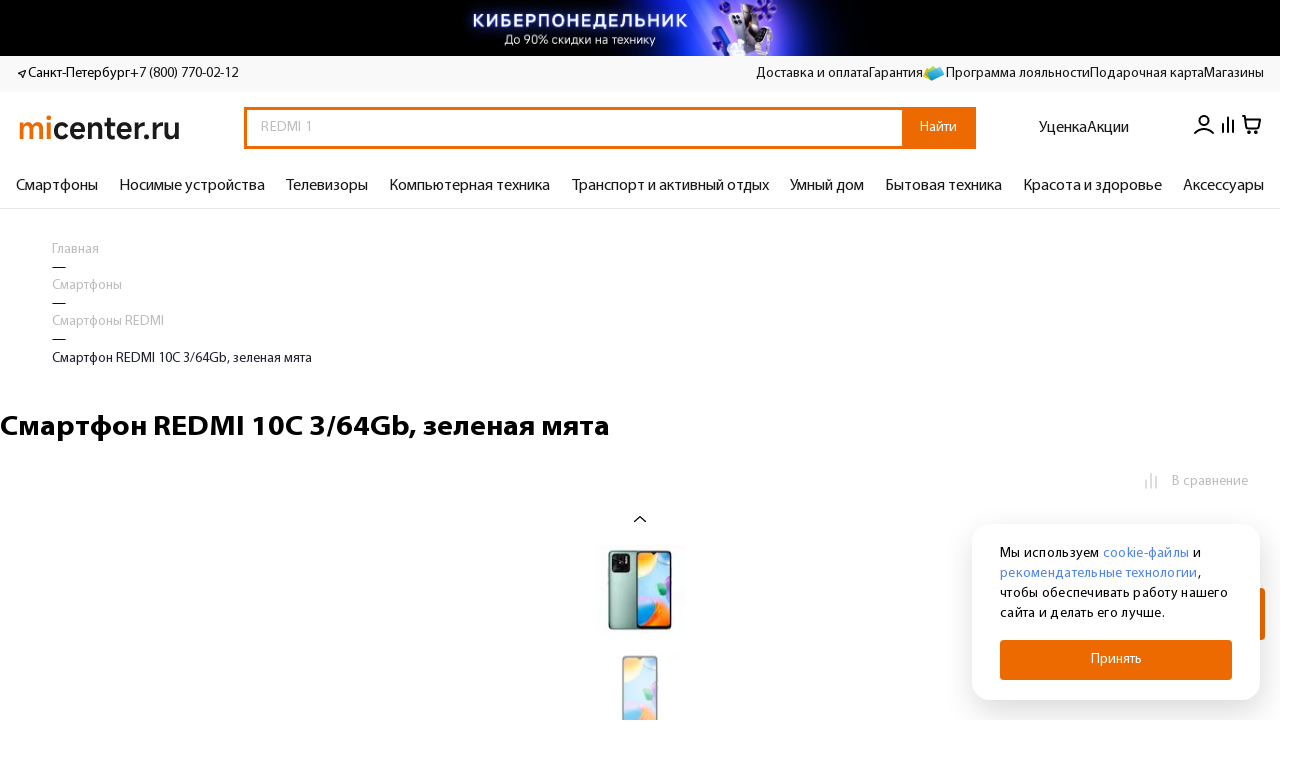

--- FILE ---
content_type: text/html; charset=utf-8
request_url: https://www.micenter.ru/products/productID115648/
body_size: 43842
content:
<!DOCTYPE html><html lang="ru"><head><meta charSet="utf-8"/><meta name="viewport" content="width=device-width, initial-scale=1, maximum-scale=1"/><link rel="apple-touch-icon" sizes="57x57" href="/favicon/apple-icon-57x57.png"/><link rel="apple-touch-icon" sizes="60x60" href="/favicon/apple-icon-60x60.png"/><link rel="apple-touch-icon" sizes="72x72" href="/favicon/apple-icon-72x72.png"/><link rel="apple-touch-icon" sizes="76x76" href="/favicon/apple-icon-76x76.png"/><link rel="apple-touch-icon" sizes="114x114" href="/favicon/apple-icon-114x114.png"/><link rel="apple-touch-icon" sizes="120x120" href="/favicon/apple-icon-120x120.png"/><link rel="apple-touch-icon" sizes="144x144" href="/favicon/apple-icon-144x144.png"/><link rel="apple-touch-icon" sizes="152x152" href="/favicon/apple-icon-152x152.png"/><link rel="apple-touch-icon" sizes="180x180" href="/favicon/apple-icon-180x180.png"/><link rel="icon" type="image/png" sizes="192x192" href="/favicon/android-icon-192x192.png"/><link rel="icon" type="image/png" sizes="32x32" href="/favicon/favicon-32x32.png"/><link rel="icon" type="image/png" sizes="96x96" href="/favicon/favicon-96x96.png"/><link rel="icon" type="image/png" sizes="16x16" href="/favicon/favicon-16x16.png"/><link rel="manifest" href="/favicon/manifest.json"/><meta name="msapplication-TileColor" content="#ffffff"/><meta name="msapplication-TileImage" content="/favicon/ms-icon-144x144.png"/><meta name="theme-color" content="#ffffff"/><meta name="msapplication-config" content="/favicon/browserconfig.xml"/><meta name="yandex-verification" content="70362aa3cdafb510"/><link rel="canonical" href="https://www.micenter.ru/products/productID115648/"/><script type="application/ld+json" data-label="Breadcrumbs">{"@context":"https://schema.org","@graph":[{"@type":"BreadcrumbList","itemListElement":[{"@type":"ListItem","position":1,"item":{"@id":"https://www.micenter.ru","name":"Главная"}},{"@type":"ListItem","position":2,"item":{"@id":"https://www.micenter.ru/catalog/smartfony/","name":"Смартфоны"}},{"@type":"ListItem","position":3,"item":{"@id":"https://www.micenter.ru/catalog/smartfony_redmi/","name":"Смартфоны REDMI"}},{"@type":"ListItem","position":4,"item":{"@id":"https://www.micenter.ru/products/productID115648/","name":"Смартфон REDMI 10C 3/64Gb, зеленая мята"}}]}]}</script><title>Купить Смартфон REDMI 10C 3/64Gb, зеленая мята в интернет-магазине MIcenter. Цены на телефоны   в Санкт-Петербурге</title><meta name="description" content="Заказывайте Смартфон REDMI 10C 3/64Gb, зеленая мята с доставкой в авторизованном магазине Xiaomi - MiCenter. Кредиты в розничных и онлайн магазинах. Доставка день в день при оформлении заказа до 16:00"/><meta name="keywords"/><script type="application/ld+json" data-label="Product">{"@context":"https://schema.org","@type":"Product","url":"https://www.micenter.ru/products/productID115648/","name":"Смартфон REDMI 10C 3/64Gb, зеленая мята","description":"Заказывайте Смартфон REDMI 10C 3/64Gb, зеленая мята с доставкой в авторизованном магазине Xiaomi - MiCenter. Кредиты в розничных и онлайн магазинах. Доставка день в день при оформлении заказа до 16:00","image":["https://cdn.micenter.ru/iblock/864/864cfb9bbe66ed0f0ca619c41cc758bc/95f1846a9a9bfd4edf50c6f6d2d8d15c.jpg","https://cdn.micenter.ru/iblock/cbf/cbf06317120ca6c610d236f482fd6221/7991d5bc4a0ceb871c17c20bc203bf3d.jpg","https://cdn.micenter.ru/iblock/99a/99ae24e573a3e8579c6b9ca093a65a1d/74ab9e45c69dcaed8db1c7ee543e98f8.jpg","https://cdn.micenter.ru/iblock/8fc/8fc0a4c3ebe63077a813b7aa638089ca/dc04e8e494fc9da2447e6b66472b728b.jpg","https://cdn.micenter.ru/iblock/2c8/2c824372a9f045cbc8e31ed1f28382ff/9726e9522776d6045effecfd783a4d5b.jpg","https://cdn.micenter.ru/iblock/802/802b30fce31ffc271ed4becdda254458/203824e0139132a6d695fc2d115e3dfc.jpg","https://cdn.micenter.ru/iblock/af1/af107c212bb7d57496cabdb81777418f/1edb63b3ddec04f3eb4a8171770617dd.jpg"],"mpn":"41314","category":"Смартфоны REDMI","brand":{"@type":"Brand","name":{"NAME":"REDMI","LINK":null}},"offers":{"@type":"Offer","url":"https://www.micenter.ru/products/productID115648/","availability":"https://schema.org/OutOfStock","priceCurrency":"RUB"}}</script><meta property="og:type" content="website"/><meta property="og:site_name" content="MICENTER - фирменный магазин Xiaomi в Санкт-Петербурге"/><meta property="og:title" content="Купить Смартфон REDMI 10C 3/64Gb, зеленая мята в интернет-магазине MIcenter. Цены на телефоны   в Санкт-Петербурге"/><meta property="og:description" content="Заказывайте Смартфон REDMI 10C 3/64Gb, зеленая мята с доставкой в авторизованном магазине Xiaomi - MiCenter. Кредиты в розничных и онлайн магазинах. Доставка день в день при оформлении заказа до 16:00"/><meta property="og:image" content="https://cdn.micenter.ru/iblock/864/864cfb9bbe66ed0f0ca619c41cc758bc/95f1846a9a9bfd4edf50c6f6d2d8d15c.jpg"/><meta property="og:image:type" content="image/jpg"/><meta property="og:image:width" content="1200"/><meta property="og:image:height" content="630"/><link rel="preload" as="image" imageSrcSet="/_next/image/?url=https%3A%2F%2Fcdn.micenter.ru%2Fiblock%2F864%2F864cfb9bbe66ed0f0ca619c41cc758bc%2F95f1846a9a9bfd4edf50c6f6d2d8d15c.jpg&amp;w=96&amp;q=75 1x, /_next/image/?url=https%3A%2F%2Fcdn.micenter.ru%2Fiblock%2F864%2F864cfb9bbe66ed0f0ca619c41cc758bc%2F95f1846a9a9bfd4edf50c6f6d2d8d15c.jpg&amp;w=251&amp;q=75 2x" fetchpriority="high"/><link rel="preload" as="image" imageSrcSet="/_next/image/?url=https%3A%2F%2Fcdn.micenter.ru%2Fiblock%2Fcbf%2Fcbf06317120ca6c610d236f482fd6221%2F7991d5bc4a0ceb871c17c20bc203bf3d.jpg&amp;w=96&amp;q=75 1x, /_next/image/?url=https%3A%2F%2Fcdn.micenter.ru%2Fiblock%2Fcbf%2Fcbf06317120ca6c610d236f482fd6221%2F7991d5bc4a0ceb871c17c20bc203bf3d.jpg&amp;w=251&amp;q=75 2x" fetchpriority="high"/><link rel="preload" as="image" imageSrcSet="/_next/image/?url=https%3A%2F%2Fcdn.micenter.ru%2Fiblock%2F99a%2F99ae24e573a3e8579c6b9ca093a65a1d%2F74ab9e45c69dcaed8db1c7ee543e98f8.jpg&amp;w=96&amp;q=75 1x, /_next/image/?url=https%3A%2F%2Fcdn.micenter.ru%2Fiblock%2F99a%2F99ae24e573a3e8579c6b9ca093a65a1d%2F74ab9e45c69dcaed8db1c7ee543e98f8.jpg&amp;w=251&amp;q=75 2x" fetchpriority="high"/><link rel="preload" as="image" imageSrcSet="/_next/image/?url=https%3A%2F%2Fcdn.micenter.ru%2Fiblock%2F8fc%2F8fc0a4c3ebe63077a813b7aa638089ca%2Fdc04e8e494fc9da2447e6b66472b728b.jpg&amp;w=96&amp;q=75 1x, /_next/image/?url=https%3A%2F%2Fcdn.micenter.ru%2Fiblock%2F8fc%2F8fc0a4c3ebe63077a813b7aa638089ca%2Fdc04e8e494fc9da2447e6b66472b728b.jpg&amp;w=251&amp;q=75 2x" fetchpriority="high"/><link rel="preload" as="image" imageSrcSet="/_next/image/?url=https%3A%2F%2Fcdn.micenter.ru%2Fiblock%2F2c8%2F2c824372a9f045cbc8e31ed1f28382ff%2F9726e9522776d6045effecfd783a4d5b.jpg&amp;w=96&amp;q=75 1x, /_next/image/?url=https%3A%2F%2Fcdn.micenter.ru%2Fiblock%2F2c8%2F2c824372a9f045cbc8e31ed1f28382ff%2F9726e9522776d6045effecfd783a4d5b.jpg&amp;w=251&amp;q=75 2x" fetchpriority="high"/><link rel="preload" as="image" imageSrcSet="/_next/image/?url=https%3A%2F%2Fcdn.micenter.ru%2Fiblock%2F802%2F802b30fce31ffc271ed4becdda254458%2F203824e0139132a6d695fc2d115e3dfc.jpg&amp;w=96&amp;q=75 1x, /_next/image/?url=https%3A%2F%2Fcdn.micenter.ru%2Fiblock%2F802%2F802b30fce31ffc271ed4becdda254458%2F203824e0139132a6d695fc2d115e3dfc.jpg&amp;w=251&amp;q=75 2x" fetchpriority="high"/><link rel="preload" as="image" imageSrcSet="/_next/image/?url=https%3A%2F%2Fcdn.micenter.ru%2Fiblock%2Faf1%2Faf107c212bb7d57496cabdb81777418f%2F1edb63b3ddec04f3eb4a8171770617dd.jpg&amp;w=96&amp;q=75 1x, /_next/image/?url=https%3A%2F%2Fcdn.micenter.ru%2Fiblock%2Faf1%2Faf107c212bb7d57496cabdb81777418f%2F1edb63b3ddec04f3eb4a8171770617dd.jpg&amp;w=251&amp;q=75 2x" fetchpriority="high"/><meta name="next-head-count" content="43"/><link rel="preconnect" href="https://cdn.micenter.ru"/><link rel="preload" href="https://cdn.micenter.ru/upload/fonts/MyriadPro-Bold.woff2" as="font" type="font/woff2" crossorigin="anonymous"/><link rel="preload" href="https://cdn.micenter.ru/upload/fonts/MyriadPro-Black.woff2" as="font" type="font/woff2" crossorigin="anonymous"/><link rel="preload" href="https://cdn.micenter.ru/upload/fonts/MyriadPro-BlackSemiExt.woff2" as="font" type="font/woff2" crossorigin="anonymous"/><link rel="preload" href="https://cdn.micenter.ru/upload/fonts/MyriadPro-BoldSemiExt.woff2" as="font" type="font/woff2" crossorigin="anonymous"/><link rel="preload" href="https://cdn.micenter.ru/upload/fonts/MyriadPro-Light.woff2" as="font" type="font/woff2" crossorigin="anonymous"/><link rel="preload" href="https://cdn.micenter.ru/upload/fonts/MyriadPro-LightSemiExt.woff2" as="font" type="font/woff2" crossorigin="anonymous"/><link rel="preload" href="https://cdn.micenter.ru/upload/fonts/MyriadPro-Regular.woff2" as="font" type="font/woff2" crossorigin="anonymous"/><link rel="preload" href="https://cdn.micenter.ru/upload/fonts/MyriadPro-Semibold.woff2" as="font" type="font/woff2" crossorigin="anonymous"/><link rel="preload" href="https://cdn.micenter.ru/upload/fonts/MyriadPro-SemiboldSemiExt.woff2" as="font" type="font/woff2" crossorigin="anonymous"/><link rel="preload" href="https://cdn.micenter.ru/upload/fonts/MyriadPro-SemiExt.woff2" as="font" type="font/woff2" crossorigin="anonymous"/><link rel="preload" href="/_next/static/css/d20dc92c209d5df4.css" as="style"/><link rel="stylesheet" href="/_next/static/css/d20dc92c209d5df4.css" data-n-g=""/><link rel="preload" href="/_next/static/css/eef07b47a480b654.css" as="style"/><link rel="stylesheet" href="/_next/static/css/eef07b47a480b654.css" data-n-p=""/><link rel="preload" href="/_next/static/css/2eb69e397780dddc.css" as="style"/><link rel="stylesheet" href="/_next/static/css/2eb69e397780dddc.css" data-n-p=""/><link rel="preload" href="/_next/static/css/1f973886c18cf1f1.css" as="style"/><link rel="stylesheet" href="/_next/static/css/1f973886c18cf1f1.css" data-n-p=""/><noscript data-n-css=""></noscript><script defer="" nomodule="" src="/_next/static/chunks/polyfills-c67a75d1b6f99dc8.js"></script><script src="/_next/static/chunks/webpack-5181353a459367aa.js" defer=""></script><script src="/_next/static/chunks/framework-7560166e9c06cbef.js" defer=""></script><script src="/_next/static/chunks/main-b8d1e0b0a85c8467.js" defer=""></script><script src="/_next/static/chunks/pages/_app-dd4602afb0b743aa.js" defer=""></script><script src="/_next/static/chunks/3011-17b9823489ea50ee.js" defer=""></script><script src="/_next/static/chunks/4135-817194831e80c183.js" defer=""></script><script src="/_next/static/chunks/1252-772a62a184f95b30.js" defer=""></script><script src="/_next/static/chunks/4032-31819b78faef420b.js" defer=""></script><script src="/_next/static/chunks/9054-9f5d5d89c06f74b9.js" defer=""></script><script src="/_next/static/chunks/6989-97487d4a25a7f228.js" defer=""></script><script src="/_next/static/chunks/8021-0b0787f50c58a4d4.js" defer=""></script><script src="/_next/static/chunks/4502-6d70c70fa7f1ea2f.js" defer=""></script><script src="/_next/static/chunks/3147-f7a2543f124d22db.js" defer=""></script><script src="/_next/static/chunks/7458-566c0fea3f515b9a.js" defer=""></script><script src="/_next/static/chunks/pages/products/%5BelementPath%5D-8bf11e2821db29d8.js" defer=""></script><script src="/_next/static/YWxkPSpLOqqcyFmDiyj3b/_buildManifest.js" defer=""></script><script src="/_next/static/YWxkPSpLOqqcyFmDiyj3b/_ssgManifest.js" defer=""></script><style data-styled="" data-styled-version="5.3.11">.bycwuP{margin:0 0 0 0;}/*!sc*/
data-styled.g1[id="sc-aXZVg"]{content:"bycwuP,"}/*!sc*/
.bA-dFWI{margin:0;font-weight:400;font-size:14px;line-height:20px;color:#1F222B;}/*!sc*/
.jsMIOW{margin:0;font-weight:400;font-size:14px;line-height:20px;color:#1F222B;margin-bottom:0px !important;}/*!sc*/
.jplerj{margin:0;font-weight:400;font-size:14px;line-height:20px;color:#F2F2F2;margin-bottom:24px !important;font-weight:700;}/*!sc*/
.ecqzSv{margin:0;font-weight:400;font-size:14px;line-height:20px;color:#FFFFFF;}/*!sc*/
.kCyMhg{margin:0;font-weight:400;font-size:12px;line-height:18px;color:#828282;}/*!sc*/
data-styled.g2[id="sc-gEvEer"]{content:"bA-dFWI,jsMIOW,jplerj,ecqzSv,kCyMhg,"}/*!sc*/
.icoBcj{margin-top:0px;margin-left:0px;margin-right:0px;}/*!sc*/
@media (min-width:768px){.icoBcj{margin-bottom:0px;}}/*!sc*/
@media (min-width:992px){.icoBcj{margin-bottom:32px;}}/*!sc*/
.eundJJ{margin-top:32px;margin-left:0px;margin-bottom:0px;margin-right:0px;}/*!sc*/
data-styled.g4[id="sc-fqkvVR"]{content:"icoBcj,eundJJ,"}/*!sc*/
.lfHFgz{display:-webkit-box;display:-webkit-flex;display:-ms-flexbox;display:flex;-webkit-flex-direction:row;-ms-flex-direction:row;flex-direction:row;-webkit-flex-wrap:nowrap;-ms-flex-wrap:nowrap;flex-wrap:nowrap;-webkit-box-pack:start;-webkit-justify-content:flex-start;-ms-flex-pack:start;justify-content:flex-start;-webkit-align-content:stretch;-ms-flex-line-pack:stretch;align-content:stretch;-webkit-flex-wrap:wrap;-ms-flex-wrap:wrap;flex-wrap:wrap;-webkit-align-items:center;-webkit-box-align:center;-ms-flex-align:center;align-items:center;}/*!sc*/
data-styled.g5[id="sc-dcJsrY"]{content:"lfHFgz,"}/*!sc*/
@media (max-width:576px){.ant-drawer.ant-drawer-bottom .ant-drawer-body{overflow:hidden;padding:33px 15px 25px !important;height:100%;}.ant-drawer.ant-drawer-bottom .ant-drawer-header{right:5px;top:18px;}.ant-drawer.ant-drawer-bottom .ant-drawer-content{border-radius:12px 12px 0 0;}}/*!sc*/
.bonus-enter-drawer .ant-drawer-body{background:linear-gradient( 103.82deg, rgba(196,253,166,0.5) 6.24%, rgba(179,226,126,0.5) 26.59%, rgba(228,216,173,0.5) 53.72%, rgba(168,234,255,0.5) 85.77%, rgba(77,207,255,0.5) 103.87% ), #ffffff;}/*!sc*/
.bonus-enter-drawer .ant-drawer-wrapper-body{height:100%;}/*!sc*/
data-styled.g87[id="sc-global-jSOUtp1"]{content:"sc-global-jSOUtp1,"}/*!sc*/
.ikOWzf{margin:0 0 0 0;}/*!sc*/
data-styled.g157[id="sc-1a3819e9-0"]{content:"ikOWzf,"}/*!sc*/
html{font-size:62.5%;height:100%;}/*!sc*/
h1,h2,h3,h4,h5,h6{margin-top:0;}/*!sc*/
*{font-size:14px;}/*!sc*/
*,*::before,*::after{box-sizing:border-box;font-family:'Myriad Pro',sans-serif;text-rendering:optimizeLegibility;-webkit-font-smoothing:antialiased;}/*!sc*/
body{overscroll-behavior:none;touch-action:pan-y pinch-zoom;margin:0;height:100%;}/*!sc*/
#__next{height:100%;}/*!sc*/
#__next > div{min-height:100%;}/*!sc*/
a{color:#5185EC;}/*!sc*/
[hidden]{display:none !important;}/*!sc*/
.js-focus-visible:focus:not([data-focus-visible-added]){outline:none;}/*!sc*/
.swiper-slide{width:auto;}/*!sc*/
.focus-visible:not(input){box-shadow:0 0 0 0.25rem rgb(49 132 253 / 50%) !important;}/*!sc*/
.visually-hidden{position:absolute;width:1px;height:1px;margin:-1px;border:0;padding:0;white-space:nowrap;-webkit-clip-path:inset(100%);clip-path:inset(100%);-webkit-clip:rect(0 0 0 0);clip:rect(0 0 0 0);overflow:hidden;}/*!sc*/
fieldset{border:0;padding:0;margin:0;min-width:0;}/*!sc*/
h1,h2,h3,h4,h5,h6{margin-top:0;}/*!sc*/
.swiper{width:100%;height:100%;}/*!sc*/
::-webkit-scrollbar{width:4px;height:4px;}/*!sc*/
::-webkit-scrollbar-thumb{background-color:#000000;border-radius:10px;cursor:pointer;-webkit-transition:300ms;transition:300ms;border:3px solid #000000;}/*!sc*/
::-webkit-scrollbar-track{padding:2px;}/*!sc*/
html{-webkit-scrollbar-width:thin;-moz-scrollbar-width:thin;-ms-scrollbar-width:thin;scrollbar-width:thin;}/*!sc*/
.openChatButton{cursor:pointer;}/*!sc*/
@media (max-width:768px){.personalLinkPanel{top:70px !important;}}/*!sc*/
.notification-button-list button + button{margin-left:10px;}/*!sc*/
a{-webkit-text-decoration:none;text-decoration:none;}/*!sc*/
a:hover{-webkit-text-decoration:none;text-decoration:none;color:inherit;}/*!sc*/
p{margin-top:0;}/*!sc*/
.servicesList{background-color:transparent !important;}/*!sc*/
.custom-notification{display:-webkit-box;display:-webkit-flex;display:-ms-flexbox;display:flex;background-color:#F9F9F9;border-radius:6px;padding:2rem;width:72.4rem;max-width:calc(100vw - 36px);margin-bottom:0;-webkit-align-items:center;-webkit-box-align:center;-ms-flex-align:center;align-items:center;}/*!sc*/
.custom-notification.blueMode .custom-notification-link{color:#5185EC;}/*!sc*/
.custom-notification.blueMode .ant-notification-notice-icon svg{stroke:#5185EC;fill:#5185EC;}/*!sc*/
@media (max-width:576px){.custom-notification{padding:20px 15px;}}/*!sc*/
.custom-notification .ant-notification-notice-content{-webkit-box-flex:1;-webkit-flex-grow:1;-ms-flex-positive:1;flex-grow:1;}/*!sc*/
.custom-notification .ant-notification-notice-content > div{display:-webkit-box;display:-webkit-flex;display:-ms-flexbox;display:flex;}/*!sc*/
@media (max-width:480px){.custom-notification .ant-notification-notice-content > div{-webkit-flex-wrap:wrap;-ms-flex-wrap:wrap;flex-wrap:wrap;}}/*!sc*/
.custom-notification .ant-notification-notice-message{display:-webkit-box;display:-webkit-flex;display:-ms-flexbox;display:flex;-webkit-align-items:center;-webkit-box-align:center;-ms-flex-align:center;align-items:center;-webkit-box-flex:1;-webkit-flex-grow:1;-ms-flex-positive:1;flex-grow:1;margin-bottom:0 !important;margin-left:0 !important;margin-inline-start:0 !important;padding-inline-end:0 !important;}/*!sc*/
@media (max-width:576px){.custom-notification .ant-notification-notice-message{margin-bottom:5px !important;}}/*!sc*/
.custom-notification .ant-notification-notice-close{display:-webkit-box;display:-webkit-flex;display:-ms-flexbox;display:flex;-webkit-align-items:center;-webkit-box-align:center;-ms-flex-align:center;align-items:center;height:2.4rem;position:static;margin-left:1.8rem;background:none !important;}/*!sc*/
.custom-notification .ant-notification-notice-close svg{fill:#BDBDBD;-webkit-transition:fill 300ms;transition:fill 300ms;}/*!sc*/
.custom-notification .ant-notification-notice-close:hover svg{fill:#5185EC;}/*!sc*/
.custom-notification .ant-notification-notice-icon{position:static;margin:0 1.2rem 0 0;height:2.4rem;display:-webkit-box;display:-webkit-flex;display:-ms-flexbox;display:flex;-webkit-align-items:center;-webkit-box-align:center;-ms-flex-align:center;align-items:center;}/*!sc*/
.custom-notification .ant-notification-notice-icon svg{stroke:#000;}/*!sc*/
.custom-notification .ant-notification-notice-btn{display:-webkit-box;display:-webkit-flex;display:-ms-flexbox;display:flex;margin-top:0;-webkit-align-self:center;-ms-flex-item-align:center;align-self:center;}/*!sc*/
.custom-notification .ant-notification-notice-message{color:#1f222b;}/*!sc*/
.custom-notification .ant-notification-notice-btn a,.custom-notification .ant-notification-notice-message{font-weight:400;font-size:1.4rem;line-height:2rem;}/*!sc*/
.custom-notification .custom-notification-link{display:-webkit-box;display:-webkit-flex;display:-ms-flexbox;display:flex;-webkit-align-items:center;-webkit-box-align:center;-ms-flex-align:center;align-items:center;color:#5185EC;}/*!sc*/
@media (max-width:576px){.custom-notification .custom-notification-link{padding-left:5px !important;}}/*!sc*/
.custom-notification .custom-notification-link svg{display:none;}/*!sc*/
.custom-notification .ant-notification-notice-close-x{margin-top:auto;margin-bottom:auto;display:-webkit-box;display:-webkit-flex;display:-ms-flexbox;display:flex;}/*!sc*/
.ant-popover-inner{border-radius:12px !important;}/*!sc*/
.ant-form-item-explain-error{margin-top:4px;font-size:12px;line-height:18px;color:#D82E2E;}/*!sc*/
.ant-drawer-body::-webkit-scrollbar{display:none;}/*!sc*/
.ant-modal-body > div{padding:0;}/*!sc*/
.ant-modal-root{z-index:9999999;}/*!sc*/
.ant-modal-mask{z-index:9999999;}/*!sc*/
body .enter-trigger-popover{left:-110px !important;top:40px !important;z-index:100;}/*!sc*/
body .enter-trigger-popover p{font-weight:600;}/*!sc*/
body .enter-trigger-popover > div > div{-webkit-transform:scaleX(-1);-ms-transform:scaleX(-1);transform:scaleX(-1);}/*!sc*/
.ant-drawer .ant-drawer-body{background-color:#fff;}/*!sc*/
.ant-drawer div .ant-drawer-body{overflow:hidden;padding:33px 16px 25px !important;}/*!sc*/
@media (max-width:576px){.ant-drawer #sidebar-burger-menu{overflow:auto !important;}.ant-drawer .ant-drawer-header{right:5px;top:18px;}.ant-drawer .ant-drawer-content{border-radius:12px 12px 0 0;}}/*!sc*/
.ant-modal-content{padding:37px 28px 28px !important;border-radius:12px;}/*!sc*/
@media (max-width:576px){.ant-drawer-content-wrapper{width:100% !important;}}/*!sc*/
.ant-drawer-content-wrapper{overflow:hidden;}/*!sc*/
.swiper-button-disabled{display:none;}/*!sc*/
.swiper-button-prev,.swiper-button-next{width:40px;height:40px;background-color:rgba(54,54,54,0.1);border-radius:50%;text-align:center;-webkit-transform:translateY(-50%) !important;-ms-transform:translateY(-50%) !important;transform:translateY(-50%) !important;margin:0 !important;}/*!sc*/
.swiper-button-prev::after,.swiper-button-next::after{font-size:14px;color:#fff;font-weight:800;}/*!sc*/
.swiper-button-next::after{padding-left:4px;}/*!sc*/
.b24-widget-button-wrapper{display:none !important;}/*!sc*/
@media screen and (max-width:480px){.bx-livechat-wrapper{width:100vw !important;left:0 !important;top:0 !important;bottom:0 !important;}}/*!sc*/
*[class$="balloon_layout_normal"],*[class$="balloon__layout"]{border-radius:12px;box-shadow:none !important;}/*!sc*/
ymaps[class$="balloon__content"]{padding:23px;}/*!sc*/
ymaps[class$="balloon__content"] ymaps{height:100% !important;}/*!sc*/
ymaps[class$="balloon_layout_normal"]{box-shadow:0px 18px 32px rgba(41,36,36,0.25);}/*!sc*/
ymaps .ant-btn{margin-top:10px;height:40px;font-size:16px;background-color:#ED6A00;color:#fff;border:none;border-radius:8px;cursor:pointer;}/*!sc*/
.ant-input:not([disabled]),.ant-input:not([disabled]):focus,.ant-input,.ant-input-affix-wrapper > input.ant-input:not([disabled]):focus{box-shadow:0 0 0 30px #fff inset !important;background-color:#fff !important;-webkit-text-fill-color:rgba(56,56,56,1) !important;-o-text-fill-color:rgba(56,56,56,1) !important;-moz-text-fill-color:rgba(56,56,56,1) !important;}/*!sc*/
.ant-drawer-wrapper-body{height:auto !important;}/*!sc*/
.swiper-button-prev,.swiper-button-next{background-color:#fff !important;}/*!sc*/
.swiper-button-prev::after,.swiper-button-next::after{color:#000;}/*!sc*/
@media (max-width:768px){.swiper-button-prev,.swiper-button-next{opacity:0;height:100%;}}/*!sc*/
@media (max-width:768px){.swiper-button-prev,.swiper-button-next{opacity:0;height:100%;}}/*!sc*/
.grecaptcha-badge{visibility:hidden;}/*!sc*/
#promoForm .ant-form-item{margin-bottom:0;}/*!sc*/
#productTabs img{max-width:100%;}/*!sc*/
@media screen and (min-width:768px){#servicesProduct .swiper-slide{min-width:342px;}}/*!sc*/
#servicesProduct .serviceCard{min-height:358px;}/*!sc*/
#servicesProduct .swiper-slide{height:auto !important;}/*!sc*/
#servicesProduct .swiper-button-disabled{display:none;}/*!sc*/
@media screen and (min-width:768px){#servicesProduct .swiper-wrapper{padding:20px 10px;}}/*!sc*/
#productMap [class$="-balloon-overlay"] > ymaps > ymaps{border-radius:12px;overflow:hidden;box-shadow:none !important;left:-65px !important;}/*!sc*/
@media screen and (max-width:767px){#productMap [class$="-balloon-overlay"] > ymaps > ymaps{left:-67px !important;}}/*!sc*/
#productMap [class$="-balloon__content"]{height:auto;min-height:200px;margin-right:0 !important;opacity:1;padding:10px 10px 0 !important;}/*!sc*/
#productMap [class$="-balloon__tail"]{display:none !important;}/*!sc*/
#productMap [class$="-balloon__close-button"]{opacity:0 !important;}/*!sc*/
#productMap ymaps[class$="-islets_balloon_layout_panel"]{border-radius:12px;overflow:hidden;box-shadow:none !important;}/*!sc*/
#productMap ymaps[class$="-islets_balloon_layout_panel"] ymaps:last-child ymaps{min-height:250px !important;}/*!sc*/
#productMap ymaps[class$="--balloon_to_top"]{left:-72px !important;}/*!sc*/
#productMap ymaps[class$="-islets_balloon_layout_panel"] *{-ms-overflow-style:none;-webkit-scrollbar-width:none;-moz-scrollbar-width:none;-ms-scrollbar-width:none;scrollbar-width:none;}/*!sc*/
#productMap ymaps[class$="-islets_balloon_layout_panel"] *::-webkit-scrollbar{width:0;height:0;background:transparent;}/*!sc*/
[data-name="markdown-form"] .ant-form-item{margin-bottom:0 !important;}/*!sc*/
[data-name="markdown-form"] textarea{margin-bottom:20px;}/*!sc*/
@media screen and (min-width:768px){[data-name="markdown-form"] textarea{margin-bottom:32px;}}/*!sc*/
[data-type="compareSlider"] .swiper-pagination{top:-10px;z-index:1;height:10%;}/*!sc*/
[data-type="compareSlider"] .swiper-pagination-bullet{width:12px;height:2px;background-color:#000;border-radius:30px;margin:0 4px 0 0 !important;}/*!sc*/
[data-type="compareSlider"] .swiper-pagination-bullet-active{background-color:#ED6A00;}/*!sc*/
[data-type="compareSlider"] [data-name="pagination"]{display:none;}/*!sc*/
@media screen and (min-width:580px){[data-type="compareSlider"] [data-name="pagination"]{display:-webkit-box;display:-webkit-flex;display:-ms-flexbox;display:flex;-webkit-box-pack:center;-webkit-justify-content:center;-ms-flex-pack:center;justify-content:center;}}/*!sc*/
[data-type="compareSliderFixed"] .swiper-pagination{top:-8px;z-index:1;height:10px;left:15%;width:auto;}/*!sc*/
[data-type="compareSliderFixed"] .swiper-wrapper{padding-top:10px;}/*!sc*/
[data-type="compareSliderFixed"] .swiper-pagination-bullet{width:12px;height:2px;background-color:#000;border-radius:30px;margin:0 4px 0 0 !important;}/*!sc*/
[data-type="compareSliderFixed"] .swiper-pagination-bullet-active{background-color:#ED6A00;}/*!sc*/
[data-name="product-slider"]{pointer-events:none;}/*!sc*/
@media screen and (min-width:580px){[data-name="product-slider"]{pointer-events:all;}}/*!sc*/
data-styled.g158[id="sc-global-hEQqAh1"]{content:"sc-global-hEQqAh1,"}/*!sc*/
.dQJvMA{cursor:pointer;border:none;margin:0;padding:0;width:auto;overflow:visible;background:transparent;color:inherit;font:inherit;line-height:normal;-webkit-font-smoothing:inherit;-moz-osx-font-smoothing:inherit;-webkit-appearance:none;border-radius:8px;position:relative;-webkit-transition:background-color 200ms;transition:background-color 200ms;vertical-align:top;font-weight:500;background-color:#ED6A00;color:#ffffff;padding:10px 18px;}/*!sc*/
.dQJvMA::-moz-focus-inner{border:0;padding:0;}/*!sc*/
.dQJvMA.js-focus-visible :focus:not(.focus-visible){outline:none;}/*!sc*/
.dQJvMA:hover,.dQJvMA:focus{background-color:#FFA566;}/*!sc*/
.dQJvMA[disabled]{opacity:0.35;cursor:not-allowed;}/*!sc*/
.dQJvMA[disabled]:hover{background-color:#ED6A00;}/*!sc*/
data-styled.g159[id="sc-b4e1a451-0"]{content:"dQJvMA,"}/*!sc*/
.kMatdm{display:grid;width:100%;position:absolute;left:0;top:0;right:0;bottom:0;fill:currentColor;pointer-events:none;place-content:center;-webkit-align-items:center;-webkit-box-align:center;-ms-flex-align:center;align-items:center;}/*!sc*/
.kMatdm[hidden]{display:none;}/*!sc*/
.kMatdm svg{-webkit-animation-name:kJPzGr;animation-name:kJPzGr;-webkit-animation-duration:1s;animation-duration:1s;-webkit-animation-iteration-count:infinite;animation-iteration-count:infinite;}/*!sc*/
data-styled.g160[id="sc-b4e1a451-1"]{content:"kMatdm,"}/*!sc*/
.krGxaV{display:grid;place-content:center;-webkit-align-items:center;-webkit-box-align:center;-ms-flex-align:center;align-items:center;grid-auto-flow:column;position:relative;font-weight:inherit;line-height:1;gap:0 0.6rem;font-size:14px;}/*!sc*/
.krGxaV[hidden]{display:grid !important;opacity:0;}/*!sc*/
.krGxaV svg{fill:currentColor;}/*!sc*/
data-styled.g161[id="sc-b4e1a451-2"]{content:"krGxaV,"}/*!sc*/
.fAMXXS{cursor:pointer;border:none;margin:0;padding:0;width:auto;overflow:visible;background:transparent;color:inherit;font:inherit;line-height:normal;-webkit-font-smoothing:inherit;-moz-osx-font-smoothing:inherit;-webkit-appearance:none;border:1px hidden black;border-radius:4px;-webkit-border-radius:4px;position:relative;-webkit-transition:background-color 200ms;transition:background-color 200ms;vertical-align:top;}/*!sc*/
.fAMXXS::-moz-focus-inner{border:0;padding:0;}/*!sc*/
.fAMXXS.js-focus-visible :focus:not(.focus-visible){outline:none;}/*!sc*/
data-styled.g167[id="sc-b4959468-1"]{content:"fAMXXS,"}/*!sc*/
.dVDcsa img{object-fit:contain;display:block;}/*!sc*/
data-styled.g197[id="sc-86021768-0"]{content:"dVDcsa,"}/*!sc*/
.cOHsVo{width:100%;-webkit-animation-duration:300ms;animation-duration:300ms;-webkit-animation-timing-function:linear;animation-timing-function:linear;-webkit-animation-name:none;animation-name:none;}/*!sc*/
data-styled.g229[id="sc-443681f4-0"]{content:"cOHsVo,"}/*!sc*/
.jQJbrY{background-color:#363636;width:100%;padding:35px 30px;overflow:hidden;max-width:none !important;}/*!sc*/
@media (max-width:768px){.jQJbrY{-webkit-order:2;-ms-flex-order:2;order:2;padding:2rem 1.6rem 2rem 1.6rem;}}/*!sc*/
@media (max-width:576px){.jQJbrY{padding:2.4rem 1.6rem 2rem 1.6rem;}}/*!sc*/
@media (max-width:480px){.jQJbrY{-webkit-order:2;-ms-flex-order:2;order:2;}}/*!sc*/
data-styled.g230[id="sc-c7055861-0"]{content:"jQJbrY,"}/*!sc*/
@media (max-width:768px){.cLrvvQ{-webkit-flex-wrap:wrap;-ms-flex-wrap:wrap;flex-wrap:wrap;}}/*!sc*/
@media (max-width:480px){.cLrvvQ .copyRightFlex{-webkit-flex-direction:column-reverse;-ms-flex-direction:column-reverse;flex-direction:column-reverse;}.cLrvvQ .infoLinkFlex{-webkit-flex-direction:column;-ms-flex-direction:column;flex-direction:column;width:100%;}}/*!sc*/
data-styled.g231[id="sc-c7055861-1"]{content:"cLrvvQ,"}/*!sc*/
@media (max-width:1200px){.hrWYEP{-webkit-order:1;-ms-flex-order:1;order:1;}}/*!sc*/
data-styled.g233[id="sc-c7055861-3"]{content:"hrWYEP,"}/*!sc*/
.jpSkNJ{max-width:1420px;margin:0 auto;width:100%;margin:auto;}/*!sc*/
data-styled.g234[id="sc-c7055861-4"]{content:"jpSkNJ,"}/*!sc*/
.gwVZuz{list-style:none;padding:0;margin:0;}/*!sc*/
data-styled.g236[id="sc-5f07f6e7-1"]{content:"gwVZuz,"}/*!sc*/
.iQRqFn{display:-webkit-box;display:-webkit-flex;display:-ms-flexbox;display:flex;-webkit-align-items:center;-webkit-box-align:center;-ms-flex-align:center;align-items:center;-webkit-letter-spacing:0.01em;-moz-letter-spacing:0.01em;-ms-letter-spacing:0.01em;letter-spacing:0.01em;font-weight:400;font-size:14px;line-height:20px;}/*!sc*/
@media (max-width:1600px){.iQRqFn{font-size:1.4rem;}}/*!sc*/
.sc-9d074c96-0 + .sc-9d074c96-0{margin-top:1.8rem;}/*!sc*/
.iQRqFn a{color:#f2f2f2;}/*!sc*/
.iQRqFn a:hover{color:#ED6A00;}/*!sc*/
data-styled.g237[id="sc-9d074c96-0"]{content:"iQRqFn,"}/*!sc*/
.dISndY .ant-collapse-expand-icon{padding:0 !important;position:absolute !important;right:0;left:auto !important;top:50% !important;-webkit-transform:translateY(-50%);-ms-transform:translateY(-50%);transform:translateY(-50%);height:24px;-webkit-transition:-webkit-transform 300ms ease-in;-webkit-transition:transform 300ms ease-in;transition:transform 300ms ease-in;}/*!sc*/
.dISndY .ant-collapse-item-active .ant-collapse-expand-icon{-webkit-transition-timing-function:ease-out;transition-timing-function:ease-out;-webkit-transform:translateY(-50%) rotate(-180deg) !important;-ms-transform:translateY(-50%) rotate(-180deg) !important;transform:translateY(-50%) rotate(-180deg) !important;}/*!sc*/
.dISndY .ant-collapse-item-active .ant-collapse-header-text p{font-weight:700 !important;}/*!sc*/
data-styled.g239[id="sc-a62cb16c-1"]{content:"dISndY,"}/*!sc*/
.iEkTcu .ant-collapse-header{position:relative;padding:0.9rem 0 !important;}/*!sc*/
.iEkTcu .ant-collapse-content-box{padding:0 !important;}/*!sc*/
.iEkTcu .ant-collapse-content{padding-top:20px;}/*!sc*/
@media (max-width:576px){.iEkTcu .ant-collapse-header-text{font-size:1.4rem;line-height:2rem;}.iEkTcu .ant-collapse-header{padding:9px 0 9px !important;}}/*!sc*/
data-styled.g240[id="sc-a62cb16c-2"]{content:"iEkTcu,"}/*!sc*/
.fphOLq{-webkit-transition:-webkit-transform 0.3s;-webkit-transition:transform 0.3s;transition:transform 0.3s;margin-right:0 !important;fill:#fff;}/*!sc*/
data-styled.g243[id="sc-a62cb16c-5"]{content:"fphOLq,"}/*!sc*/
.icsoAO{position:relative;display:-webkit-box;display:-webkit-flex;display:-ms-flexbox;display:flex;-webkit-flex-direction:column;-ms-flex-direction:column;flex-direction:column;padding:17px 0;border-top:1px solid #828282;}/*!sc*/
@media (max-width:1200px){.icsoAO{padding-top:15px;}}/*!sc*/
@media (max-width:1200px){.icsoAO{margin-bottom:15px;}}/*!sc*/
@media (max-width:576px){.icsoAO{padding-top:32px;}}/*!sc*/
@media (min-width:992px){.icsoAO{-webkit-flex-direction:row;-ms-flex-direction:row;flex-direction:row;}.icsoAO > *{margin-right:34px;}.icsoAO > *:first-of-type{margin-right:69px;}}/*!sc*/
@media (max-width:992px){.icsoAO > *{margin-bottom:12px;}}/*!sc*/
data-styled.g244[id="sc-e643d6d4-0"]{content:"icsoAO,"}/*!sc*/
.cjacAX a{font-size:14px;line-height:20px;}/*!sc*/
data-styled.g245[id="sc-e643d6d4-1"]{content:"cjacAX,"}/*!sc*/
.eFHgpI{display:block;font-weight:600;font-size:17px;line-height:20px;color:#f2f2f2 !important;text-align:start;}/*!sc*/
@media (min-width:992px){.eFHgpI{text-align:end;}}/*!sc*/
data-styled.g247[id="sc-128e7a97-0"]{content:"eFHgpI,"}/*!sc*/
.bVcAhW{display:none;-webkit-box-pack:center;-webkit-justify-content:center;-ms-flex-pack:center;justify-content:center;-webkit-align-items:center;-webkit-box-align:center;-ms-flex-align:center;align-items:center;width:4rem;height:4rem;border-radius:30px;-webkit-transition:-webkit-transform 300ms ease-in-out;-webkit-transition:transform 300ms ease-in-out;transition:transform 300ms ease-in-out;}/*!sc*/
@media (min-width:992px){.bVcAhW{display:-webkit-box;display:-webkit-flex;display:-ms-flexbox;display:flex;}}/*!sc*/
.sc-128e7a97-1 + .sc-128e7a97-1{margin-left:0.6rem;}/*!sc*/
.bVcAhW svg{fill:#BDBDBD;-webkit-transition:fill 300ms;transition:fill 300ms;}/*!sc*/
.bVcAhW:hover{-webkit-transform:scale(1.1);-ms-transform:scale(1.1);transform:scale(1.1);}/*!sc*/
.bVcAhW:hover svg{fill:#ED6A00;}/*!sc*/
data-styled.g248[id="sc-128e7a97-1"]{content:"bVcAhW,"}/*!sc*/
.fmVNOU{display:-webkit-box;display:-webkit-flex;display:-ms-flexbox;display:flex;-webkit-flex-direction:row;-ms-flex-direction:row;flex-direction:row;-webkit-flex-wrap:nowrap;-ms-flex-wrap:nowrap;flex-wrap:nowrap;-webkit-box-pack:start;-webkit-justify-content:flex-start;-ms-flex-pack:start;justify-content:flex-start;-webkit-align-content:stretch;-ms-flex-line-pack:stretch;align-content:stretch;-webkit-box-pack:end;-webkit-justify-content:flex-end;-ms-flex-pack:end;justify-content:flex-end;}/*!sc*/
data-styled.g249[id="sc-f0b026c1-0"]{content:"fmVNOU,"}/*!sc*/
.gPxdWY{position:relative;width:100%;margin:auto;padding:18px 12px 0;}/*!sc*/
.gPxdWY li{display:-webkit-box;display:-webkit-flex;display:-ms-flexbox;display:flex;-webkit-align-items:center;-webkit-box-align:center;-ms-flex-align:center;align-items:center;}/*!sc*/
.gPxdWY ol{-webkit-flex-wrap:nowrap;-ms-flex-wrap:nowrap;flex-wrap:nowrap;}/*!sc*/
.gPxdWY nav{width:100%;overflow-x:auto;}/*!sc*/
@media (min-width:992px){.gPxdWY{max-width:144rem;}}/*!sc*/
@media (max-width:576px){.gPxdWY{padding:20px 12px 26px;}.gPxdWY .breadCrumbContent{overflow:auto;-webkit-overflow-scrolling:touch;-ms-overflow-style:none;-webkit-scrollbar-width:none;-moz-scrollbar-width:none;-ms-scrollbar-width:none;scrollbar-width:none;}.gPxdWY .breadCrumbContent::-webkit-scrollbar{width:0;height:0;background:transparent;}.gPxdWY .breadCrumbContent::-webkit-scrollbar{height:0;}.gPxdWY .ant-breadcrumb{display:-webkit-box;display:-webkit-flex;display:-ms-flexbox;display:flex;}.gPxdWY .ant-breadcrumb > span{display:-webkit-box;display:-webkit-flex;display:-ms-flexbox;display:flex;-webkit-align-items:center;-webkit-box-align:center;-ms-flex-align:center;align-items:center;}}/*!sc*/
.gPxdWY .ant-breadcrumb-link{margin-right:0.8rem;color:#4A4A4A;white-space:nowrap;}/*!sc*/
.gPxdWY .ant-breadcrumb-link a{color:#BDBDBD;background-color:transparent;-webkit-transition:-webkit-transform 200ms;-webkit-transition:transform 200ms;transition:transform 200ms;}/*!sc*/
@media screen and (min-width:992px){.gPxdWY .ant-breadcrumb-link a:hover{-webkit-transform:scale(1.05);-ms-transform:scale(1.05);transform:scale(1.05);color:#000;}}/*!sc*/
@media (max-width:480px){.gPxdWY .ant-breadcrumb-link{font-size:1.4rem;margin-right:0.2rem;}}/*!sc*/
.gPxdWY .ant-breadcrumb-separator{display:-webkit-inline-box;display:-webkit-inline-flex;display:-ms-inline-flexbox;display:inline-flex;-webkit-align-items:center;-webkit-box-align:center;-ms-flex-align:center;align-items:center;margin-right:0.8rem;margin-left:0;}/*!sc*/
.gPxdWY .ant-breadcrumb{display:-webkit-box;display:-webkit-flex;display:-ms-flexbox;display:flex;-webkit-align-items:center;-webkit-box-align:center;-ms-flex-align:center;align-items:center;}/*!sc*/
.gPxdWY .ant-breadcrumb > span{display:inherit;-webkit-align-items:inherit;-webkit-box-align:inherit;-ms-flex-align:inherit;align-items:inherit;}/*!sc*/
data-styled.g251[id="sc-5a768b8e-0"]{content:"gPxdWY,"}/*!sc*/
.cucDRp{position:absolute;width:1px;height:1px;margin:-1px;border:0;padding:0;white-space:nowrap;-webkit-clip-path:inset(100%);clip-path:inset(100%);-webkit-clip:rect(0 0 0 0);clip:rect(0 0 0 0);overflow:hidden;}/*!sc*/
data-styled.g255[id="sc-598468a0-0"]{content:"cucDRp,"}/*!sc*/
.hUSugi{display:-webkit-box;display:-webkit-flex;display:-ms-flexbox;display:flex;-webkit-align-items:center;-webkit-box-align:center;-ms-flex-align:center;align-items:center;-webkit-box-pack:center;-webkit-justify-content:center;-ms-flex-pack:center;justify-content:center;margin:0 auto;z-index:6;position:relative;background-color:#000;height:56px;font-size:16px;text-align:center;color:#fff;-webkit-transition:font-size ease 0.3s;transition:font-size ease 0.3s;}/*!sc*/
.hUSugi:hover{color:#fff;font-size:17px;}/*!sc*/
data-styled.g256[id="sc-5a54675-0"]{content:"hUSugi,"}/*!sc*/
.deyhSV{background-image:url(https://cdn.micenter.ru/iblock/aa1/aa1e9c2d9178e83109bf3f13f61dfadd/0813b1bcb75b09e1ecfcbcc859f2f0aa.jpg);background-position:center center;background-size:cover;background-repeat:no-repeat;display:none;width:100%;height:100%;}/*!sc*/
@media (min-width:480px){.deyhSV{display:block;}}/*!sc*/
data-styled.g257[id="sc-5a54675-1"]{content:"deyhSV,"}/*!sc*/
.dcKaJ{background-image:url(https://cdn.micenter.ru/iblock/2e2/2e28f98ef6600c9b2946719f177c3964/d697d5580398a421ce1a1d08b2e09478.jpg);background-position:center center;background-size:cover;background-repeat:no-repeat;width:100%;height:100%;}/*!sc*/
@media (min-width:480px){.dcKaJ{display:none;}}/*!sc*/
data-styled.g258[id="sc-5a54675-2"]{content:"dcKaJ,"}/*!sc*/
.jIZAlL{position:absolute;top:50%;-webkit-transform:translateY(-50%);-ms-transform:translateY(-50%);transform:translateY(-50%);z-index:7;right:15px;}/*!sc*/
data-styled.g259[id="sc-5a54675-3"]{content:"jIZAlL,"}/*!sc*/
.bdlcFL{position:relative;min-height:auto !important;}/*!sc*/
data-styled.g260[id="sc-5a54675-4"]{content:"bdlcFL,"}/*!sc*/
.ecPmIE{max-width:1440px;margin:auto;}/*!sc*/
.ecPmIE .ant-tabs > .ant-tabs-nav .ant-tabs-nav-wrap::before,.ecPmIE .ant-tabs > div > .ant-tabs-nav .ant-tabs-nav-wrap::before,.ecPmIE .ant-tabs > .ant-tabs-nav .ant-tabs-nav-wrap::after,.ecPmIE .ant-tabs > div > .ant-tabs-nav .ant-tabs-nav-wrap::after{display:none;}/*!sc*/
.ecPmIE .ant-tabs-ink-bar.ant-tabs-ink-bar-animated{bottom:-2px;background-color:#ed6a00;}/*!sc*/
.ecPmIE .ant-tabs-tab-active{border-bottom:none;}/*!sc*/
.ecPmIE h5::after{display:none;}/*!sc*/
.ecPmIE .swiper-pagination-bullet{height:2px !important;border-radius:30px;min-width:12px;}/*!sc*/
.ecPmIE .swiper-pagination-bullet-active{background-color:#292424 !important;}/*!sc*/
data-styled.g261[id="sc-8b3e9d24-0"]{content:"ecPmIE,"}/*!sc*/
.fjrxba{display:-webkit-box;display:-webkit-flex;display:-ms-flexbox;display:flex;-webkit-flex-direction:row;-ms-flex-direction:row;flex-direction:row;-webkit-flex-wrap:nowrap;-ms-flex-wrap:nowrap;flex-wrap:nowrap;-webkit-box-pack:start;-webkit-justify-content:flex-start;-ms-flex-pack:start;justify-content:flex-start;-webkit-align-content:stretch;-ms-flex-line-pack:stretch;align-content:stretch;width:100%;height:100%;-webkit-flex-basis:100%;-ms-flex-preferred-size:100%;flex-basis:100%;-webkit-align-items:center;-webkit-box-align:center;-ms-flex-align:center;align-items:center;-webkit-box-pack:center;-webkit-justify-content:center;-ms-flex-pack:center;justify-content:center;}/*!sc*/
.crFkcV{display:-webkit-box;display:-webkit-flex;display:-ms-flexbox;display:flex;-webkit-flex-direction:row;-ms-flex-direction:row;flex-direction:row;-webkit-flex-wrap:nowrap;-ms-flex-wrap:nowrap;flex-wrap:nowrap;-webkit-box-pack:start;-webkit-justify-content:flex-start;-ms-flex-pack:start;justify-content:flex-start;-webkit-align-content:stretch;-ms-flex-line-pack:stretch;align-content:stretch;-webkit-align-items:flex-end;-webkit-box-align:flex-end;-ms-flex-align:flex-end;align-items:flex-end;-webkit-flex-wrap:wrap;-ms-flex-wrap:wrap;flex-wrap:wrap;}/*!sc*/
data-styled.g264[id="sc-44f4609a-0"]{content:"fjrxba,crFkcV,"}/*!sc*/
@media screen and (min-width:992px){.lppKWN{margin-bottom:4rem;}}/*!sc*/
data-styled.g280[id="sc-d2ad7475-0"]{content:"lppKWN,"}/*!sc*/
.eJixED{font-size:24px;font-weight:700;line-height:34px;text-align:left;margin-bottom:24px;padding-top:24px;}/*!sc*/
@media screen and (min-width:992px){.eJixED{display:none;}}/*!sc*/
data-styled.g282[id="sc-d2ad7475-2"]{content:"eJixED,"}/*!sc*/
.ewNGxz .sc-71cb29ea-1{width:100%;}/*!sc*/
.ewNGxz .sc-71cb29ea-1 button,.ewNGxz .sc-71cb29ea-1 a{font-size:1.6rem;}/*!sc*/
@media (max-width:992px){.ewNGxz{margin-bottom:0;}}/*!sc*/
@media (max-width:768px){.ewNGxz{display:-webkit-box;display:-webkit-flex;display:-ms-flexbox;display:flex;-webkit-flex-direction:column;-ms-flex-direction:column;flex-direction:column;-webkit-align-items:stretch;-webkit-box-align:stretch;-ms-flex-align:stretch;align-items:stretch;-webkit-box-pack:center;-webkit-justify-content:center;-ms-flex-pack:center;justify-content:center;}.ewNGxz .mobileButtonPanel{-webkit-order:2;-ms-flex-order:2;order:2;}}/*!sc*/
@media (max-width:480px){.ewNGxz .ant-collapse-content{padding-left:0 !important;}}/*!sc*/
data-styled.g283[id="sc-90525db5-0"]{content:"ewNGxz,"}/*!sc*/
.cHwdKL{width:100%;height:50px;background:#efeff1;border-radius:32px;display:grid;place-content:center;margin-top:24px;color:#7c8087;}/*!sc*/
.cHwdKL::before{content:'Нет в наличии';}/*!sc*/
data-styled.g286[id="sc-90525db5-3"]{content:"cHwdKL,"}/*!sc*/
.cxJRel button{color:#5185EC;}/*!sc*/
.cxJRel button svg{width:18px;height:18px;-webkit-transform:rotate(-90deg);-ms-transform:rotate(-90deg);transform:rotate(-90deg);}/*!sc*/
data-styled.g326[id="sc-6e0172ca-0"]{content:"cxJRel,"}/*!sc*/
.kozaGX{margin-bottom:18px;}/*!sc*/
@media screen and (min-width:992px){}/*!sc*/
data-styled.g327[id="sc-82f22764-0"]{content:"kozaGX,"}/*!sc*/
.jXJqdK{padding:12px 0 0;height:100%;margin-bottom:6px;}/*!sc*/
data-styled.g328[id="sc-82f22764-1"]{content:"jXJqdK,"}/*!sc*/
.oPbJQ{max-width:650px;}/*!sc*/
.oPbJQ .ant-row{width:100%;}/*!sc*/
.oPbJQ + div{padding-top:20px;}/*!sc*/
@media screen and (max-width:576px){.oPbJQ + div{padding-top:12px;}}/*!sc*/
data-styled.g329[id="sc-9d6564bf-0"]{content:"oPbJQ,"}/*!sc*/
.kHMAcU{-webkit-box-flex:1;-webkit-box-flex:1;-webkit-flex-grow:1;-ms-flex-positive:1;flex-grow:1;height:1px;border-width:0px 0px 1px;border-bottom-style:dashed;border-bottom-color:#9fa0b0;background-color:transparent;border-top-style:initial;border-top-color:initial;border-left-style:initial;border-left-color:initial;border-right-style:initial;border-right-color:initial;margin:0 6px 3px;opacity:0.5;padding:0;}/*!sc*/
data-styled.g330[id="sc-9d6564bf-1"]{content:"kHMAcU,"}/*!sc*/
.bjqKyj{width:100%;margin-bottom:18px;}/*!sc*/
@media (max-width:576px){.bjqKyj{width:100%;}}/*!sc*/
.bjqKyj > div:last-child{margin-bottom:0;}/*!sc*/
.bjqKyj .variantBlock{margin-bottom:1rem;}/*!sc*/
data-styled.g331[id="sc-13daacdf-0"]{content:"bjqKyj,"}/*!sc*/
.apgGG{font-weight:400;font-size:14px;line-height:20px;color:#292424;width:100%;margin-bottom:6px;}/*!sc*/
data-styled.g332[id="sc-13daacdf-1"]{content:"apgGG,"}/*!sc*/
.DVZQq{display:-webkit-box;display:-webkit-flex;display:-ms-flexbox;display:flex;-webkit-flex-direction:column;-ms-flex-direction:column;flex-direction:column;}/*!sc*/
data-styled.g333[id="sc-13daacdf-2"]{content:"DVZQq,"}/*!sc*/
.jkRXaT{display:-webkit-box;display:-webkit-flex;display:-ms-flexbox;display:flex;-webkit-align-items:center;-webkit-box-align:center;-ms-flex-align:center;align-items:center;border:1px solid #e7e7e8;box-sizing:border-box;border-radius:6px;font-weight:500;font-size:1.3rem;line-height:2rem;color:#000;margin:0 8px 4px 0;padding:1rem 1.4rem;cursor:pointer;background:#ffffff;position:relative;height:36px;border-width:2px;border-color:#ed6a00;color:#bdbdbd;background-color:#f9f9f9;border:1px solid #e7e7e8;}/*!sc*/
.jkRXaT:last-child{margin-right:0;}/*!sc*/
.jkRXaT:hover{-webkit-transition:all 300ms linear;transition:all 300ms linear;}/*!sc*/
.jkRXaT:after{content:'';border-radius:8px;background-color:#e7e7e8;width:0.1rem;height:140%;position:absolute;top:-20%;left:50%;-webkit-transform:rotate(45deg);-ms-transform:rotate(45deg);transform:rotate(45deg);}/*!sc*/
@media (max-width:480px){.jkRXaT{padding:0.5rem 1rem;}}/*!sc*/
.guVuol{display:-webkit-box;display:-webkit-flex;display:-ms-flexbox;display:flex;-webkit-align-items:center;-webkit-box-align:center;-ms-flex-align:center;align-items:center;border:1px solid #e7e7e8;box-sizing:border-box;border-radius:6px;font-weight:500;font-size:1.3rem;line-height:2rem;color:#000;margin:0 8px 4px 0;padding:1rem 1.4rem;cursor:pointer;background:#ffffff;position:relative;height:36px;color:#bdbdbd;background-color:#f9f9f9;border:1px solid #e7e7e8;}/*!sc*/
.guVuol:last-child{margin-right:0;}/*!sc*/
.guVuol:hover{-webkit-transition:all 300ms linear;transition:all 300ms linear;}/*!sc*/
.guVuol:after{content:'';border-radius:8px;background-color:#e7e7e8;width:0.1rem;height:140%;position:absolute;top:-20%;left:50%;-webkit-transform:rotate(45deg);-ms-transform:rotate(45deg);transform:rotate(45deg);}/*!sc*/
@media (max-width:480px){.guVuol{padding:0.5rem 1rem;}}/*!sc*/
data-styled.g334[id="sc-4662f789-0"]{content:"jkRXaT,guVuol,"}/*!sc*/
.hLMABE{--gap:0.8rem;margin:0 0 32px;-webkit-order:-1;-ms-flex-order:-1;order:-1;}/*!sc*/
@media (min-width:768px){}/*!sc*/
data-styled.g335[id="sc-8b839d6c-0"]{content:"hLMABE,"}/*!sc*/
.dxvLEc{margin:0 calc(-1 * var(--gap)) 0px 0;display:-webkit-box;display:-webkit-flex;display:-ms-flexbox;display:flex;-webkit-flex-wrap:wrap;-ms-flex-wrap:wrap;flex-wrap:wrap;}/*!sc*/
data-styled.g336[id="sc-8b839d6c-1"]{content:"dxvLEc,"}/*!sc*/
.kihyOC{display:-webkit-box;display:-webkit-flex;display:-ms-flexbox;display:flex;margin:0 var(--gap) 0 0;border-radius:50%;width:38px;height:38px;border:4px solid #ffffff;cursor:pointer;background-color:#487d49;position:relative;box-shadow:0 0 0 1px #dadada;border-color:#fff;box-shadow:0 0 0 2px #ED6A00;opacity:25%;}/*!sc*/
.kihyOC:after{content:'';border-radius:8px;background-color:#dadada;width:0.1rem;height:100%;position:absolute;top:0;left:50%;-webkit-transform:rotate(45deg);-ms-transform:rotate(45deg);transform:rotate(45deg);}/*!sc*/
.kihyOC:hover{background-image:linear-gradient(to bottom right,rgba(255,255,255,0.25),rgba(0,0,0,0.125));}/*!sc*/
.kihyOC div{pointer-events:none;}/*!sc*/
.jGgFaG{display:-webkit-box;display:-webkit-flex;display:-ms-flexbox;display:flex;margin:0 var(--gap) 0 0;border-radius:50%;width:38px;height:38px;border:4px solid #ffffff;cursor:pointer;background-color:#436397;position:relative;box-shadow:0 0 0 1px #dadada;opacity:25%;}/*!sc*/
.jGgFaG:after{content:'';border-radius:8px;background-color:#dadada;width:0.1rem;height:100%;position:absolute;top:0;left:50%;-webkit-transform:rotate(45deg);-ms-transform:rotate(45deg);transform:rotate(45deg);}/*!sc*/
.jGgFaG:hover{background-image:linear-gradient(to bottom right,rgba(255,255,255,0.25),rgba(0,0,0,0.125));}/*!sc*/
.jGgFaG div{pointer-events:none;}/*!sc*/
.hXmZnh{display:-webkit-box;display:-webkit-flex;display:-ms-flexbox;display:flex;margin:0 var(--gap) 0 0;border-radius:50%;width:38px;height:38px;border:4px solid #ffffff;cursor:pointer;background-color:#444452;position:relative;box-shadow:0 0 0 1px #dadada;opacity:25%;}/*!sc*/
.hXmZnh:after{content:'';border-radius:8px;background-color:#dadada;width:0.1rem;height:100%;position:absolute;top:0;left:50%;-webkit-transform:rotate(45deg);-ms-transform:rotate(45deg);transform:rotate(45deg);}/*!sc*/
.hXmZnh:hover{background-image:linear-gradient(to bottom right,rgba(255,255,255,0.25),rgba(0,0,0,0.125));}/*!sc*/
.hXmZnh div{pointer-events:none;}/*!sc*/
data-styled.g337[id="sc-8b839d6c-2"]{content:"kihyOC,jGgFaG,hXmZnh,"}/*!sc*/
.bGZboc{width:100%;height:100%;}/*!sc*/
data-styled.g338[id="sc-8b839d6c-3"]{content:"bGZboc,"}/*!sc*/
.gNJxzc{margin-bottom:4rem;position:-webkit-sticky;position:sticky;top:150px;}/*!sc*/
@media (max-width:992px){.gNJxzc{margin-bottom:0;position:static;}}/*!sc*/
@media (min-width:992px){.gNJxzc .swiper-pagination{display:none !important;}}/*!sc*/
@media (max-width:1400px){.gNJxzc .swiperImage img{width:100px;height:100px;}}/*!sc*/
@media (max-width:576px){.gNJxzc .swiper{height:auto;}}/*!sc*/
@media (max-width:480px){.gNJxzc .swiper img{width:100%;height:100%;}}/*!sc*/
.gNJxzc .swiper-thumbs{--swiper-navigation-size:2rem;}/*!sc*/
.gNJxzc .swiper-thumbs .swiper-slide{cursor:pointer;border:1px solid transparent;}/*!sc*/
.gNJxzc .swiper-thumbs .swiper-button-prev,.gNJxzc .swiper-thumbs .swiper-button-next{-webkit-transform:rotate(0.25turn);-ms-transform:rotate(0.25turn);transform:rotate(0.25turn);left:0;right:0;margin:auto;}/*!sc*/
.gNJxzc .swiper-thumbs .swiper-button-prev:hover:after,.gNJxzc .swiper-thumbs .swiper-button-next:hover:after{color:#ED6A00;}/*!sc*/
.gNJxzc .swiper-thumbs .swiper-button-prev{top:0.5rem;}/*!sc*/
.gNJxzc .swiper-thumbs .swiper-button-next{bottom:0.5rem;top:auto;}/*!sc*/
data-styled.g339[id="sc-1d2d781b-0"]{content:"gNJxzc,"}/*!sc*/
.gTfaBA{position:relative;height:42rem;margin-top:4rem;display:none;}/*!sc*/
@media screen and (min-width:992px){.gTfaBA{display:block;}}/*!sc*/
.gTfaBA .swiper{max-height:100%;height:100%;}/*!sc*/
.gTfaBA .swiper-slide{opacity:0.5;}/*!sc*/
.gTfaBA .swiper-slide.swiper-slide-thumb-active{opacity:1;}/*!sc*/
data-styled.g340[id="sc-1d2d781b-1"]{content:"gTfaBA,"}/*!sc*/
.jfHzEy{cursor:pointer;border:none;margin:0;padding:0;width:auto;overflow:visible;background:transparent;color:inherit;font:inherit;line-height:normal;-webkit-font-smoothing:inherit;-moz-osx-font-smoothing:inherit;-webkit-appearance:none;position:absolute;display:-webkit-box;display:-webkit-flex;display:-ms-flexbox;display:flex;-webkit-align-items:center;-webkit-box-align:center;-ms-flex-align:center;align-items:center;-webkit-box-pack:center;-webkit-justify-content:center;-ms-flex-pack:center;justify-content:center;width:100%;left:0;right:0;cursor:pointer;bottom:100%;-webkit-transform:rotate(180deg);-ms-transform:rotate(180deg);transform:rotate(180deg);margin-bottom:1.4rem;}/*!sc*/
.jfHzEy::-moz-focus-inner{border:0;padding:0;}/*!sc*/
.jfHzEy svg{fill:#000;width:1.4rem;height:0.7rem;-webkit-transition:fill ease 0.3s;transition:fill ease 0.3s;}/*!sc*/
.jfHzEy:hover svg{fill:#ED6A00;}/*!sc*/
.jfHzEy.swiper-button-disabled{display:none;}/*!sc*/
.hxxBUH{cursor:pointer;border:none;margin:0;padding:0;width:auto;overflow:visible;background:transparent;color:inherit;font:inherit;line-height:normal;-webkit-font-smoothing:inherit;-moz-osx-font-smoothing:inherit;-webkit-appearance:none;position:absolute;display:-webkit-box;display:-webkit-flex;display:-ms-flexbox;display:flex;-webkit-align-items:center;-webkit-box-align:center;-ms-flex-align:center;align-items:center;-webkit-box-pack:center;-webkit-justify-content:center;-ms-flex-pack:center;justify-content:center;width:100%;left:0;right:0;cursor:pointer;top:100%;margin-top:1.4rem;}/*!sc*/
.hxxBUH::-moz-focus-inner{border:0;padding:0;}/*!sc*/
.hxxBUH svg{fill:#000;width:1.4rem;height:0.7rem;-webkit-transition:fill ease 0.3s;transition:fill ease 0.3s;}/*!sc*/
.hxxBUH:hover svg{fill:#ED6A00;}/*!sc*/
.hxxBUH.swiper-button-disabled{display:none;}/*!sc*/
data-styled.g341[id="sc-1d2d781b-2"]{content:"jfHzEy,hxxBUH,"}/*!sc*/
.bjEcsE{--thumb-size:8rem;--gap:1rem;display:-webkit-box;display:-webkit-flex;display:-ms-flexbox;display:flex;-webkit-flex-direction:column;-ms-flex-direction:column;flex-direction:column;-webkit-align-items:center;-webkit-box-align:center;-ms-flex-align:center;align-items:center;margin-bottom:calc(var(--gap) * -1);margin-top:5rem;}/*!sc*/
data-styled.g342[id="sc-1d2d781b-3"]{content:"bjEcsE,"}/*!sc*/
.eFjRgl{position:relative;padding-left:0.2rem !important;-webkit-user-select:none;-moz-user-select:none;-ms-user-select:none;user-select:none;}/*!sc*/
.eFjRgl img{object-fit:contain !important;}/*!sc*/
.eFjRgl .swiper-wrapper{padding-bottom:20px;display:-webkit-box;display:-webkit-flex;display:-ms-flexbox;display:flex;}/*!sc*/
.eFjRgl .swiper-slide{height:auto;}/*!sc*/
.eFjRgl .ant-image{width:100% !important;height:100% !important;display:grid;place-content:center;}/*!sc*/
.eFjRgl .ant-image img{width:100% !important;height:100% !important;object-fit:cover !important;}/*!sc*/
.eFjRgl .swiper-horizontal > .swiper-pagination-bullets{bottom:0;}/*!sc*/
.eFjRgl .swiper-pagination-bullet-active{width:17px;border-radius:30px;}/*!sc*/
.eFjRgl .swiper-pagination-bullet{-webkit-transition:width 0.3s ease-out;transition:width 0.3s ease-out;}/*!sc*/
@media (max-width:992px) and (min-width:768px){.eFjRgl .swiper-wrapper{padding-bottom:20px;}}/*!sc*/
data-styled.g345[id="sc-1d2d781b-6"]{content:"eFjRgl,"}/*!sc*/
.gxDRSX{overflow:hidden;}/*!sc*/
@media (min-width:480px){.gxDRSX{margin-bottom:2rem;}}/*!sc*/
data-styled.g346[id="sc-87d9f0b1-0"]{content:"gxDRSX,"}/*!sc*/
.AlddB{font-size:28px;font-weight:700;line-height:34px;text-align:left;margin-bottom:18px;}/*!sc*/
@media (max-width:768px){.AlddB{font-size:20px;line-height:24px;-webkit-letter-spacing:0.01em;-moz-letter-spacing:0.01em;-ms-letter-spacing:0.01em;letter-spacing:0.01em;margin-bottom:16px;display:none;}}/*!sc*/
@media (max-width:480px){.AlddB{margin-bottom:1rem;}}/*!sc*/
data-styled.g347[id="sc-87d9f0b1-1"]{content:"AlddB,"}/*!sc*/
.gzVlTe{display:-webkit-box;display:-webkit-flex;display:-ms-flexbox;display:flex;-webkit-align-items:center;-webkit-box-align:center;-ms-flex-align:center;align-items:center;-webkit-box-pack:end;-webkit-justify-content:flex-end;-ms-flex-pack:end;justify-content:flex-end;width:100%;}/*!sc*/
@media (min-width:992px){.gzVlTe{padding-left:20px;}}/*!sc*/
@media (max-width:768px){.gzVlTe{width:100%;}.gzVlTe button:first-child{margin-left:auto;}.gzVlTe button:last-child{margin-right:0;}}/*!sc*/
data-styled.g351[id="sc-87d9f0b1-5"]{content:"gzVlTe,"}/*!sc*/
.cDTkHV{position:relative;display:-webkit-box;display:-webkit-flex;display:-ms-flexbox;display:flex;-webkit-box-pack:center;-webkit-justify-content:center;-ms-flex-pack:center;justify-content:center;-webkit-align-items:center;-webkit-box-align:center;-ms-flex-align:center;align-items:center;background:none;border:none;padding:0.5rem 0 0.5rem 0;box-shadow:none;color:#bdbdbd;}/*!sc*/
.cDTkHV:hover,.cDTkHV[aria-pressed='true']{background-color:transparent;}/*!sc*/
.cDTkHV:hover,.cDTkHV[aria-pressed='true'],.cDTkHV:hover:focus,.cDTkHV[aria-pressed='true']:focus{color:#ED6A00;}/*!sc*/
.cDTkHV:hover svg,.cDTkHV[aria-pressed='true'] svg{-webkit-transition:all ease 0.3s;transition:all ease 0.3s;fill:#000;stroke:#ed6a00;opacity:1;}/*!sc*/
@media (max-width:1600px){.cDTkHV:hover svg,.cDTkHV[aria-pressed='true'] svg{margin-right:0.3rem;}}/*!sc*/
.cDTkHV:active{-webkit-transform:scale(1.1);-ms-transform:scale(1.1);transform:scale(1.1);-webkit-transition:-webkit-transform 200ms;-webkit-transition:transform 200ms;transition:transform 200ms;}/*!sc*/
.cDTkHV:focus{background-color:transparent;}/*!sc*/
.cDTkHV svg{-webkit-transition:all ease 0.3s;transition:all ease 0.3s;fill:#bdbdbd;stroke:#bdbdbd;opacity:0.7;}/*!sc*/
@media (max-width:1600px){.cDTkHV svg{margin-right:0.3rem;}}/*!sc*/
.cDTkHV:hover svg{fill:#000;opacity:1;}/*!sc*/
@media (max-width:768px){.cDTkHV{padding:0.5rem 0.8rem 0.5rem 0.5rem;}.cDTkHV:before{content:'';height:1.3rem;width:1px;position:absolute;right:0;top:50%;-webkit-transform:translateY(-50%);-ms-transform:translateY(-50%);transform:translateY(-50%);background:#DADADA;}.cDTkHV .icon{width:2.4rem;height:3rem;}}/*!sc*/
@media (min-width:768px){.cDTkHV{margin-right:18px;}}/*!sc*/
data-styled.g354[id="sc-cfa16bde-0"]{content:"cDTkHV,"}/*!sc*/
.bSuOkq{font-weight:normal;font-size:14px;line-height:18px;display:-webkit-box;display:-webkit-flex;display:-ms-flexbox;display:flex;-webkit-align-items:center;-webkit-box-align:center;-ms-flex-align:center;align-items:center;white-space:nowrap;min-width:90px;-webkit-transition:all ease 0.3s;transition:all ease 0.3s;position:relative;top:2px;}/*!sc*/
@media (max-width:1200px){.bSuOkq{display:none !important;}}/*!sc*/
data-styled.g355[id="sc-cfa16bde-1"]{content:"bSuOkq,"}/*!sc*/
@-webkit-keyframes kJPzGr{from{-webkit-transform:rotate(0);-ms-transform:rotate(0);transform:rotate(0);}to{-webkit-transform:rotate(360deg);-ms-transform:rotate(360deg);transform:rotate(360deg);}}/*!sc*/
@keyframes kJPzGr{from{-webkit-transform:rotate(0);-ms-transform:rotate(0);transform:rotate(0);}to{-webkit-transform:rotate(360deg);-ms-transform:rotate(360deg);transform:rotate(360deg);}}/*!sc*/
data-styled.g356[id="sc-keyframes-kJPzGr"]{content:"kJPzGr,"}/*!sc*/
</style></head><body><div id="__next"><div class="app app_light_theme"><div class="RootLayout_root___JdCp"><div id="banner" class="sc-5a54675-4 bdlcFL"><button class="sc-b4959468-1 sc-5a54675-3 fAMXXS jIZAlL"><svg role="img" class="sc-aXZVg bycwuP icon" width="24" height="24" aria-label="cross icon"><use xlink:href="#close"></use></svg></button><a href="/sales/kiberponedelnik/" class="sc-5a54675-0 hUSugi"><div class="sc-5a54675-1 deyhSV"></div><div class="sc-5a54675-2 dcKaJ"></div></a></div><nav role="menu" class="sc-598468a0-0 cucDRp"><ul><li><a aria-label="Сслыка на категорию &quot;Каталог&quot;" title="Перейти в категорию &quot;Каталог&quot;" role="menuitem" href="/catalog/">Каталог</a><ul><li><a title="Перейти в категорию &quot;Смартфоны&quot;" aria-label="Ссылка на категорию &quot;Смартфоны&quot;" role="menuitem" href="/catalog/smartfony/">Смартфоны</a><ul><li><a title="Перейти в категорию &quot;Смартфоны Xiaomi&quot;" aria-label="Ссылка на категорию &quot;Смартфоны Xiaomi&quot;" role="menuitem" href="/catalog/smartfony_xiaomi/">Смартфоны Xiaomi</a><ul><li><a title="Перейти в категорию &quot;Xiaomi 15&quot;" aria-label="Ссылка на категорию &quot;Xiaomi 15&quot;" role="menuitem" href="/catalog/smartfony_xiaomi/filter/all-xiaomi-15/">Xiaomi 15</a></li></ul></li><li><a title="Перейти в категорию &quot;Смартфоны REDMI&quot;" aria-label="Ссылка на категорию &quot;Смартфоны REDMI&quot;" role="menuitem" href="/catalog/smartfony_redmi/">Смартфоны REDMI</a><ul><li><a title="Перейти в категорию &quot;REDMI Note 15&quot;" aria-label="Ссылка на категорию &quot;REDMI Note 15&quot;" role="menuitem" href="/catalog/smartfony_redmi/filter/all-redmi-note-15/">REDMI Note 15</a></li></ul></li><li><a title="Перейти в категорию &quot;Смартфоны POCO&quot;" aria-label="Ссылка на категорию &quot;Смартфоны POCO&quot;" role="menuitem" href="/catalog/smartfony_poco/">Смартфоны POCO</a><ul><li><a title="Перейти в категорию &quot;POCO F&quot;" aria-label="Ссылка на категорию &quot;POCO F&quot;" role="menuitem" href="/catalog/smartfony_poco/filter/all-poco-f/">POCO F</a></li></ul></li><li><a title="Перейти в категорию &quot;Баннер ПВЗ&quot;" aria-label="Ссылка на категорию &quot;Баннер ПВЗ&quot;" role="menuitem" href="/shops/">Баннер ПВЗ</a><ul></ul></li><li><a title="Перейти в категорию &quot;Баннер сплит&quot;" aria-label="Ссылка на категорию &quot;Баннер сплит&quot;" role="menuitem" href="/sales/pokupki-priyatnee-s-yandeks-splitom/">Баннер сплит</a><ul></ul></li><li><a title="Перейти в категорию &quot;Баннер доставка&quot;" aria-label="Ссылка на категорию &quot;Баннер доставка&quot;" role="menuitem" href="/delivery/">Баннер доставка</a><ul></ul></li><li><a title="Перейти в категорию &quot;Баннер гарантия&quot;" aria-label="Ссылка на категорию &quot;Баннер гарантия&quot;" role="menuitem" href="/guarantee/">Баннер гарантия</a><ul></ul></li></ul></li><li><a title="Перейти в категорию &quot;Носимые устройства&quot;" aria-label="Ссылка на категорию &quot;Носимые устройства&quot;" role="menuitem" href="/catalog/nosimye_ustrojstva/">Носимые устройства</a><ul><li><a title="Перейти в категорию &quot;Смарт часы&quot;" aria-label="Ссылка на категорию &quot;Смарт часы&quot;" role="menuitem" href="/catalog/smart_chasy/">Смарт часы</a><ul><li><a title="Перейти в категорию &quot;Смарт-часы REDMI&quot;" aria-label="Ссылка на категорию &quot;Смарт-часы REDMI&quot;" role="menuitem" href="/catalog/smart_chasy/filter/chasy_redmi/">Смарт-часы REDMI</a></li><li><a title="Перейти в категорию &quot;Смарт-часы Xiaomi&quot;" aria-label="Ссылка на категорию &quot;Смарт-часы Xiaomi&quot;" role="menuitem" href="/catalog/smart_chasy/filter/chasy_xiaomi/">Смарт-часы Xiaomi</a></li></ul></li><li><a title="Перейти в категорию &quot;Фитнес-браслеты&quot;" aria-label="Ссылка на категорию &quot;Фитнес-браслеты&quot;" role="menuitem" href="/catalog/fitnes_braslety/">Фитнес-браслеты</a><ul><li><a title="Перейти в категорию &quot;Фитнес-браслеты Xiaomi&quot;" aria-label="Ссылка на категорию &quot;Фитнес-браслеты Xiaomi&quot;" role="menuitem" href="/catalog/fitnes_braslety/filter/fitnes_braslety_xiaomi/">Фитнес-браслеты Xiaomi</a></li></ul></li><li><a title="Перейти в категорию &quot;Наушники&quot;" aria-label="Ссылка на категорию &quot;Наушники&quot;" role="menuitem" href="/catalog/naushniki/">Наушники</a><ul><li><a title="Перейти в категорию &quot;Беспроводные наушники&quot;" aria-label="Ссылка на категорию &quot;Беспроводные наушники&quot;" role="menuitem" href="/catalog/naushniki/filter/besprovodnye/">Беспроводные наушники</a></li><li><a title="Перейти в категорию &quot;Проводные наушники&quot;" aria-label="Ссылка на категорию &quot;Проводные наушники&quot;" role="menuitem" href="/catalog/naushniki/filter/provodnye/">Проводные наушники</a></li><li><a title="Перейти в категорию &quot;Наушники с шумоподавлением&quot;" aria-label="Ссылка на категорию &quot;Наушники с шумоподавлением&quot;" role="menuitem" href="/catalog/naushniki/filter/s-shumopodavleniem/">Наушники с шумоподавлением</a></li></ul></li><li><a title="Перейти в категорию &quot;Баннер сплит&quot;" aria-label="Ссылка на категорию &quot;Баннер сплит&quot;" role="menuitem" href="/sales/pokupki-priyatnee-s-yandeks-splitom/">Баннер сплит</a><ul></ul></li><li><a title="Перейти в категорию &quot;Баннер пвз&quot;" aria-label="Ссылка на категорию &quot;Баннер пвз&quot;" role="menuitem" href="/shops/">Баннер пвз</a><ul></ul></li><li><a title="Перейти в категорию &quot;Баннер доставка&quot;" aria-label="Ссылка на категорию &quot;Баннер доставка&quot;" role="menuitem" href="/delivery/">Баннер доставка</a><ul></ul></li><li><a title="Перейти в категорию &quot;Баннер гарантия&quot;" aria-label="Ссылка на категорию &quot;Баннер гарантия&quot;" role="menuitem" href="/guarantee/">Баннер гарантия</a><ul></ul></li></ul></li><li><a title="Перейти в категорию &quot;Телевизоры&quot;" aria-label="Ссылка на категорию &quot;Телевизоры&quot;" role="menuitem" href="/catalog/cifrovoe_tv/">Телевизоры</a><ul><li><a title="Перейти в категорию &quot;ТВ-приставки&quot;" aria-label="Ссылка на категорию &quot;ТВ-приставки&quot;" role="menuitem" href="/catalog/tv_pristavki/">ТВ-приставки</a><ul></ul></li><li><a title="Перейти в категорию &quot;Телевизоры&quot;" aria-label="Ссылка на категорию &quot;Телевизоры&quot;" role="menuitem" href="/catalog/televizory/">Телевизоры</a><ul><li><a title="Перейти в категорию &quot;TV A Pro&quot;" aria-label="Ссылка на категорию &quot;TV A Pro&quot;" role="menuitem" href="/catalog/televizory/filter/tv_a_pro/">TV A Pro</a></li><li><a title="Перейти в категорию &quot;TV A&quot;" aria-label="Ссылка на категорию &quot;TV A&quot;" role="menuitem" href="/catalog/televizory/filter/tv_a/">TV A</a></li></ul></li><li><a title="Перейти в категорию &quot;Баннер сплит&quot;" aria-label="Ссылка на категорию &quot;Баннер сплит&quot;" role="menuitem" href="/sales/pokupki-priyatnee-s-yandeks-splitom/">Баннер сплит</a><ul></ul></li><li><a title="Перейти в категорию &quot;Баннер ПВЗ&quot;" aria-label="Ссылка на категорию &quot;Баннер ПВЗ&quot;" role="menuitem" href="/shops/">Баннер ПВЗ</a><ul></ul></li><li><a title="Перейти в категорию &quot;Баннер доставка&quot;" aria-label="Ссылка на категорию &quot;Баннер доставка&quot;" role="menuitem" href="/delivery/">Баннер доставка</a><ul></ul></li><li><a title="Перейти в категорию &quot;Баннер гарантия&quot;" aria-label="Ссылка на категорию &quot;Баннер гарантия&quot;" role="menuitem" href="/guarantee/">Баннер гарантия</a><ul></ul></li></ul></li><li><a title="Перейти в категорию &quot;Компьютерная техника&quot;" aria-label="Ссылка на категорию &quot;Компьютерная техника&quot;" role="menuitem" href="/catalog/kompyuternaya_tekhnika/">Компьютерная техника</a><ul><li><a title="Перейти в категорию &quot;Ноутбуки&quot;" aria-label="Ссылка на категорию &quot;Ноутбуки&quot;" role="menuitem" href="/catalog/noutbuki_xiaomi/">Ноутбуки</a><ul></ul></li><li><a title="Перейти в категорию &quot;Баннер доставка&quot;" aria-label="Ссылка на категорию &quot;Баннер доставка&quot;" role="menuitem" href="/delivery/">Баннер доставка</a><ul></ul></li><li><a title="Перейти в категорию &quot;Планшеты&quot;" aria-label="Ссылка на категорию &quot;Планшеты&quot;" role="menuitem" href="/catalog/planshety_xiaomi/">Планшеты</a><ul></ul></li><li><a title="Перейти в категорию &quot;Баннер гарантия&quot;" aria-label="Ссылка на категорию &quot;Баннер гарантия&quot;" role="menuitem" href="/guarantee/">Баннер гарантия</a><ul></ul></li><li><a title="Перейти в категорию &quot;Мыши&quot;" aria-label="Ссылка на категорию &quot;Мыши&quot;" role="menuitem" href="/catalog/myshi_xiaomi/">Мыши</a><ul></ul></li><li><a title="Перейти в категорию &quot;Мониторы&quot;" aria-label="Ссылка на категорию &quot;Мониторы&quot;" role="menuitem" href="/catalog/monitory_xiaomi/">Мониторы</a><ul></ul></li><li><a title="Перейти в категорию &quot;Техника для печати&quot;" aria-label="Ссылка на категорию &quot;Техника для печати&quot;" role="menuitem" href="/catalog/tekhnika_dlya_pechati/">Техника для печати</a><ul></ul></li><li><a title="Перейти в категорию &quot;Баннер сплит&quot;" aria-label="Ссылка на категорию &quot;Баннер сплит&quot;" role="menuitem" href="/sales/pokupki-priyatnee-s-yandeks-splitom/">Баннер сплит</a><ul></ul></li><li><a title="Перейти в категорию &quot;Баннер ПВЗ&quot;" aria-label="Ссылка на категорию &quot;Баннер ПВЗ&quot;" role="menuitem" href="/shops/">Баннер ПВЗ</a><ul></ul></li></ul></li><li><a title="Перейти в категорию &quot;Транспорт и активный отдых&quot;" aria-label="Ссылка на категорию &quot;Транспорт и активный отдых&quot;" role="menuitem" href="/catalog/elektrotransport/">Транспорт и активный отдых</a><ul><li><a title="Перейти в категорию &quot;Электросамокаты Xiaomi&quot;" aria-label="Ссылка на категорию &quot;Электросамокаты Xiaomi&quot;" role="menuitem" href="/catalog/elektrosamokaty_xiaomi/">Электросамокаты Xiaomi</a><ul></ul></li><li><a title="Перейти в категорию &quot;Сумки и чемоданы&quot;" aria-label="Ссылка на категорию &quot;Сумки и чемоданы&quot;" role="menuitem" href="/catalog/chemodany/">Сумки и чемоданы</a><ul></ul></li><li><a title="Перейти в категорию &quot;Туризм и отдых&quot;" aria-label="Ссылка на категорию &quot;Туризм и отдых&quot;" role="menuitem" href="/catalog/turizm_i_otdykh/">Туризм и отдых</a><ul></ul></li><li><a title="Перейти в категорию &quot;Аксессуары для электросамокатов&quot;" aria-label="Ссылка на категорию &quot;Аксессуары для электросамокатов&quot;" role="menuitem" href="/catalog/aksessuary_dlya_elektrosamokatov/">Аксессуары для электросамокатов</a><ul></ul></li><li><a title="Перейти в категорию &quot;Баннер сплит&quot;" aria-label="Ссылка на категорию &quot;Баннер сплит&quot;" role="menuitem" href="/sales/pokupki-priyatnee-s-yandeks-splitom/">Баннер сплит</a><ul></ul></li><li><a title="Перейти в категорию &quot;Баннер ПВЗ&quot;" aria-label="Ссылка на категорию &quot;Баннер ПВЗ&quot;" role="menuitem" href="/shops/">Баннер ПВЗ</a><ul></ul></li><li><a title="Перейти в категорию &quot;Баннер доставка&quot;" aria-label="Ссылка на категорию &quot;Баннер доставка&quot;" role="menuitem" href="/delivery/">Баннер доставка</a><ul></ul></li><li><a title="Перейти в категорию &quot;Баннер гарантия&quot;" aria-label="Ссылка на категорию &quot;Баннер гарантия&quot;" role="menuitem" href="/guarantee/">Баннер гарантия</a><ul></ul></li></ul></li><li><a title="Перейти в категорию &quot;Умный дом&quot;" aria-label="Ссылка на категорию &quot;Умный дом&quot;" role="menuitem" href="/catalog/umnyy_dom/">Умный дом</a><ul><li><a title="Перейти в категорию &quot;Освещение&quot;" aria-label="Ссылка на категорию &quot;Освещение&quot;" role="menuitem" href="/catalog/osveshchenie/">Освещение</a><ul></ul></li><li><a title="Перейти в категорию &quot;Весы&quot;" aria-label="Ссылка на категорию &quot;Весы&quot;" role="menuitem" href="/catalog/vesy/">Весы</a><ul></ul></li><li><a title="Перейти в категорию &quot;Выключатели и розетки&quot;" aria-label="Ссылка на категорию &quot;Выключатели и розетки&quot;" role="menuitem" href="/catalog/vyklyuchateli_rozetki/">Выключатели и розетки</a><ul></ul></li><li><a title="Перейти в категорию &quot;Безопасность&quot;" aria-label="Ссылка на категорию &quot;Безопасность&quot;" role="menuitem" href="/catalog/bezopasnost/">Безопасность</a><ul></ul></li><li><a title="Перейти в категорию &quot;Акустические системы&quot;" aria-label="Ссылка на категорию &quot;Акустические системы&quot;" role="menuitem" href="/catalog/akusticheskie_sistemy/">Акустические системы</a><ul></ul></li><li><a title="Перейти в категорию &quot;Инструменты&quot;" aria-label="Ссылка на категорию &quot;Инструменты&quot;" role="menuitem" href="/catalog/instrumenty/">Инструменты</a><ul></ul></li><li><a title="Перейти в категорию &quot;Сетевое оборудование&quot;" aria-label="Ссылка на категорию &quot;Сетевое оборудование&quot;" role="menuitem" href="/catalog/setevoe_oborudovanie/">Сетевое оборудование</a><ul></ul></li><li><a title="Перейти в категорию &quot;iP-камеры&quot;" aria-label="Ссылка на категорию &quot;iP-камеры&quot;" role="menuitem" href="/catalog/ip_kamery/">iP-камеры</a><ul></ul></li><li><a title="Перейти в категорию &quot;Для животных&quot;" aria-label="Ссылка на категорию &quot;Для животных&quot;" role="menuitem" href="/catalog/dlya_zhivotnykh/">Для животных</a><ul></ul></li><li><a title="Перейти в категорию &quot;Баннер ПВЗ&quot;" aria-label="Ссылка на категорию &quot;Баннер ПВЗ&quot;" role="menuitem" href="/shops/">Баннер ПВЗ</a><ul></ul></li><li><a title="Перейти в категорию &quot;Баннер сплит&quot;" aria-label="Ссылка на категорию &quot;Баннер сплит&quot;" role="menuitem" href="/sales/pokupki-priyatnee-s-yandeks-splitom/">Баннер сплит</a><ul></ul></li><li><a title="Перейти в категорию &quot;Баннер доставка&quot;" aria-label="Ссылка на категорию &quot;Баннер доставка&quot;" role="menuitem" href="/delivery/">Баннер доставка</a><ul></ul></li><li><a title="Перейти в категорию &quot;Баннер гарантия&quot;" aria-label="Ссылка на категорию &quot;Баннер гарантия&quot;" role="menuitem" href="/guarantee/">Баннер гарантия</a><ul></ul></li></ul></li><li><a title="Перейти в категорию &quot;Бытовая техника&quot;" aria-label="Ссылка на категорию &quot;Бытовая техника&quot;" role="menuitem" href="/catalog/bytovaya_tekhnika/">Бытовая техника</a><ul><li><a title="Перейти в категорию &quot;Пылесосы&quot;" aria-label="Ссылка на категорию &quot;Пылесосы&quot;" role="menuitem" href="/catalog/pylesosy/">Пылесосы</a><ul></ul></li><li><a title="Перейти в категорию &quot;Электрочайники&quot;" aria-label="Ссылка на категорию &quot;Электрочайники&quot;" role="menuitem" href="/catalog/elektrochajniki/">Электрочайники</a><ul></ul></li><li><a title="Перейти в категорию &quot;Климатическая техника&quot;" aria-label="Ссылка на категорию &quot;Климатическая техника&quot;" role="menuitem" href="/catalog/klimaticheskaya_tekhnika/">Климатическая техника</a><ul></ul></li><li><a title="Перейти в категорию &quot;Техника для кухни&quot;" aria-label="Ссылка на категорию &quot;Техника для кухни&quot;" role="menuitem" href="/catalog/tekhnika_dlya_kuhni/">Техника для кухни</a><ul></ul></li><li><a title="Перейти в категорию &quot;Компрессоры&quot;" aria-label="Ссылка на категорию &quot;Компрессоры&quot;" role="menuitem" href="/catalog/kompressory/">Компрессоры</a><ul></ul></li><li><a title="Перейти в категорию &quot;Швабры&quot;" aria-label="Ссылка на категорию &quot;Швабры&quot;" role="menuitem" href="/catalog/shvabry/">Швабры</a><ul></ul></li><li><a title="Перейти в категорию &quot;Баннер сплит&quot;" aria-label="Ссылка на категорию &quot;Баннер сплит&quot;" role="menuitem" href="/sales/pokupki-priyatnee-s-yandeks-splitom/">Баннер сплит</a><ul></ul></li><li><a title="Перейти в категорию &quot;Баннер ПВЗ&quot;" aria-label="Ссылка на категорию &quot;Баннер ПВЗ&quot;" role="menuitem" href="/shops/">Баннер ПВЗ</a><ul></ul></li><li><a title="Перейти в категорию &quot;Баннер доставка&quot;" aria-label="Ссылка на категорию &quot;Баннер доставка&quot;" role="menuitem" href="/delivery/">Баннер доставка</a><ul></ul></li><li><a title="Перейти в категорию &quot;Баннер гарантия&quot;" aria-label="Ссылка на категорию &quot;Баннер гарантия&quot;" role="menuitem" href="/guarantee/">Баннер гарантия</a><ul></ul></li><li><a title="Перейти в категорию &quot;Аксессуары для климатической техники&quot;" aria-label="Ссылка на категорию &quot;Аксессуары для климатической техники&quot;" role="menuitem" href="/catalog/aksessuary_dlya_klimaticheskoy_tekhniki/">Аксессуары для климатической техники</a><ul></ul></li><li><a title="Перейти в категорию &quot;Аксессуары для пылесосов&quot;" aria-label="Ссылка на категорию &quot;Аксессуары для пылесосов&quot;" role="menuitem" href="/catalog/aksessuary_dlya_pylesosov/">Аксессуары для пылесосов</a><ul></ul></li></ul></li><li><a title="Перейти в категорию &quot;Красота и здоровье&quot;" aria-label="Ссылка на категорию &quot;Красота и здоровье&quot;" role="menuitem" href="/catalog/dlya_krasoty_i_zdorovya/">Красота и здоровье</a><ul><li><a title="Перейти в категорию &quot;Зубные щетки, ирригаторы&quot;" aria-label="Ссылка на категорию &quot;Зубные щетки, ирригаторы&quot;" role="menuitem" href="/catalog/zubnye_shchetki_irrigatory/">Зубные щетки, ирригаторы</a><ul></ul></li><li><a title="Перейти в категорию &quot;Электробритвы, триммеры&quot;" aria-label="Ссылка на категорию &quot;Электробритвы, триммеры&quot;" role="menuitem" href="/catalog/elektrobritvy_trimmery/">Электробритвы, триммеры</a><ul></ul></li><li><a title="Перейти в категорию &quot;Баннер сплит&quot;" aria-label="Ссылка на категорию &quot;Баннер сплит&quot;" role="menuitem" href="/sales/pokupki-priyatnee-s-yandeks-splitom/">Баннер сплит</a><ul></ul></li><li><a title="Перейти в категорию &quot;Баннер ПВЗ&quot;" aria-label="Ссылка на категорию &quot;Баннер ПВЗ&quot;" role="menuitem" href="/shops/">Баннер ПВЗ</a><ul></ul></li><li><a title="Перейти в категорию &quot;Баннер доставка&quot;" aria-label="Ссылка на категорию &quot;Баннер доставка&quot;" role="menuitem" href="/delivery/">Баннер доставка</a><ul></ul></li><li><a title="Перейти в категорию &quot;Баннер гарантия&quot;" aria-label="Ссылка на категорию &quot;Баннер гарантия&quot;" role="menuitem" href="/guarantee/">Баннер гарантия</a><ul></ul></li><li><a title="Перейти в категорию &quot;Забота о здоровье&quot;" aria-label="Ссылка на категорию &quot;Забота о здоровье&quot;" role="menuitem" href="/catalog/zabota_o_zdorove/">Забота о здоровье</a><ul></ul></li><li><a title="Перейти в категорию &quot;Фены и стайлеры&quot;" aria-label="Ссылка на категорию &quot;Фены и стайлеры&quot;" role="menuitem" href="/catalog/feny_i_staylery/">Фены и стайлеры</a><ul></ul></li></ul></li><li><a title="Перейти в категорию &quot;Аксессуары&quot;" aria-label="Ссылка на категорию &quot;Аксессуары&quot;" role="menuitem" href="/catalog/aksessuary/">Аксессуары</a><ul><li><a title="Перейти в категорию &quot;Защита устройства&quot;" aria-label="Ссылка на категорию &quot;Защита устройства&quot;" role="menuitem" href="/products/[elementPath]/">Защита устройства</a><ul><li><a title="Перейти в категорию &quot;Ремешки для часов&quot;" aria-label="Ссылка на категорию &quot;Ремешки для часов&quot;" role="menuitem" href="/catalog/remeshki_dlya_chasov/">Ремешки для часов</a></li><li><a title="Перейти в категорию &quot;Сумки и рюкзаки&quot;" aria-label="Ссылка на категорию &quot;Сумки и рюкзаки&quot;" role="menuitem" href="/catalog/ryukzaki/">Сумки и рюкзаки</a></li><li><a title="Перейти в категорию &quot;Чехлы для смартфонов&quot;" aria-label="Ссылка на категорию &quot;Чехлы для смартфонов&quot;" role="menuitem" href="/catalog/chekhly_dlya_smartfonov/">Чехлы для смартфонов</a></li></ul></li><li><a title="Перейти в категорию &quot;Периферия&quot;" aria-label="Ссылка на категорию &quot;Периферия&quot;" role="menuitem" href="/products/[elementPath]/">Периферия</a><ul><li><a title="Перейти в категорию &quot;Мыши&quot;" aria-label="Ссылка на категорию &quot;Мыши&quot;" role="menuitem" href="/catalog/myshi_xiaomi/">Мыши</a></li><li><a title="Перейти в категорию &quot;Умные ручки&quot;" aria-label="Ссылка на категорию &quot;Умные ручки&quot;" role="menuitem" href="/catalog/umnye_ruchki/">Умные ручки</a></li><li><a title="Перейти в категорию &quot;Чехлы и стилусы для планшетов&quot;" aria-label="Ссылка на категорию &quot;Чехлы и стилусы для планшетов&quot;" role="menuitem" href="/catalog/chekhly_dlya_planshetov/">Чехлы и стилусы для планшетов</a></li></ul></li><li><a title="Перейти в категорию &quot;Аксессуары для техники&quot;" aria-label="Ссылка на категорию &quot;Аксессуары для техники&quot;" role="menuitem" href="/products/[elementPath]/">Аксессуары для техники</a><ul><li><a title="Перейти в категорию &quot;Аксессуары для пылесосов&quot;" aria-label="Ссылка на категорию &quot;Аксессуары для пылесосов&quot;" role="menuitem" href="/catalog/aksessuary_dlya_pylesosov/">Аксессуары для пылесосов</a></li></ul></li><li><a title="Перейти в категорию &quot;Питание и кабели&quot;" aria-label="Ссылка на категорию &quot;Питание и кабели&quot;" role="menuitem" href="/products/[elementPath]/">Питание и кабели</a><ul><li><a title="Перейти в категорию &quot;Внешние аккумуляторы&quot;" aria-label="Ссылка на категорию &quot;Внешние аккумуляторы&quot;" role="menuitem" href="/catalog/vneshnie_akkumulyatory/">Внешние аккумуляторы</a></li><li><a title="Перейти в категорию &quot;Держатели для смартфонов&quot;" aria-label="Ссылка на категорию &quot;Держатели для смартфонов&quot;" role="menuitem" href="/catalog/derzhateli_dlya_smartfonov/">Держатели для смартфонов</a></li><li><a title="Перейти в категорию &quot;Зарядные устройства&quot;" aria-label="Ссылка на категорию &quot;Зарядные устройства&quot;" role="menuitem" href="/catalog/zaryadnye_ustroystva/">Зарядные устройства</a></li><li><a title="Перейти в категорию &quot;Кабели, адаптеры и переходники&quot;" aria-label="Ссылка на категорию &quot;Кабели, адаптеры и переходники&quot;" role="menuitem" href="/catalog/kabeli/">Кабели, адаптеры и переходники</a></li></ul></li><li><a title="Перейти в категорию &quot;Баннер сплит&quot;" aria-label="Ссылка на категорию &quot;Баннер сплит&quot;" role="menuitem" href="/sales/pokupki-priyatnee-s-yandeks-splitom/">Баннер сплит</a><ul></ul></li><li><a title="Перейти в категорию &quot;Баннер ПВЗ&quot;" aria-label="Ссылка на категорию &quot;Баннер ПВЗ&quot;" role="menuitem" href="/shops/">Баннер ПВЗ</a><ul></ul></li><li><a title="Перейти в категорию &quot;Баннер доставка&quot;" aria-label="Ссылка на категорию &quot;Баннер доставка&quot;" role="menuitem" href="/delivery/">Баннер доставка</a><ul></ul></li><li><a title="Перейти в категорию &quot;Баннер гарантия&quot;" aria-label="Ссылка на категорию &quot;Баннер гарантия&quot;" role="menuitem" href="/guarantee/">Баннер гарантия</a><ul></ul></li></ul></li></ul></li></ul></nav><article class="style_preheader__pWzrj"><div class="style_container__vnBHW"><div class="style_left__HOIZI"><button class="style_btn__jRC7s"><svg xmlns="http://www.w3.org/2000/svg" width="12" height="12" viewBox="0 0 12 12" fill="none"><path d="M2.87726 5.54059C2.66057 5.45632 2.55222 5.41419 2.52059 5.35348C2.49317 5.30084 2.49313 5.23815 2.52049 5.18549C2.55205 5.12474 2.66035 5.08248 2.87694 4.99795L9.02365 2.59924C9.21917 2.52294 9.31693 2.48479 9.3794 2.50566C9.43365 2.52378 9.47622 2.56635 9.49434 2.6206C9.51521 2.68307 9.47706 2.78083 9.40076 2.97635L7.00205 9.12306C6.91752 9.33965 6.87526 9.44795 6.81451 9.47951C6.76185 9.50687 6.69916 9.50683 6.64652 9.47941C6.58581 9.44778 6.54368 9.33943 6.45941 9.12274L5.50284 6.663C5.48574 6.61901 5.47719 6.59702 5.46398 6.5785C5.45227 6.56209 5.43791 6.54773 5.4215 6.53602C5.40298 6.52281 5.38099 6.51426 5.337 6.49716L2.87726 5.54059Z" stroke="#161616" stroke-width="1.2" stroke-linecap="round" stroke-linejoin="round"></path></svg>Санкт-Петербург</button><a class="style_link__4jq2T" href="tel:+ +7 (800) 770-02-12"> +7 (800) 770-02-12</a></div><ul class="style_list__BtSaq"><li><a href="/delivery/">Доставка и оплата</a></li><li><a href="/guarantee/">Гарантия</a></li><li><a href="/services/bonuses/"><svg xmlns="http://www.w3.org/2000/svg" width="23" height="16" viewBox="0 0 23 16" fill="none"><path d="M3.29123 2.93489C3.54445 2.40282 4.19889 2.16861 4.75296 2.41178L12.3212 5.73326C12.8752 5.97642 13.1191 6.60489 12.8659 7.13697L9.67475 13.8424C9.42153 14.3745 8.76709 14.6087 8.21301 14.3655L0.644817 11.044C0.0907431 10.8009 -0.153146 10.1724 0.100074 9.64031L3.29123 2.93489Z" fill="url(#paint0_linear_26814_10364)"></path><path d="M9.20105 0.320388C9.62599 -0.0988026 10.3243 -0.107819 10.7608 0.300248L16.5017 5.66688C16.9382 6.07495 16.9476 6.74557 16.5226 7.16476L9.45846 14.1334C9.03352 14.5526 8.33518 14.5616 7.89866 14.1536L2.15785 8.78695C1.72133 8.37888 1.71194 7.70825 2.13688 7.28906L9.20105 0.320388Z" fill="url(#paint1_linear_26814_10364)"></path><path d="M16.3532 1.08256C16.9 0.824706 17.561 1.04136 17.8295 1.56648L20.9221 7.61453C21.1906 8.13965 20.965 8.77438 20.4182 9.03223L9.16452 14.3389C8.6177 14.5968 7.95674 14.3801 7.68822 13.855L4.5956 7.80693C4.32708 7.28182 4.5527 6.64709 5.09953 6.38923L16.3532 1.08256Z" fill="url(#paint2_linear_26814_10364)"></path><path d="M13.193 2.57605L16.5028 5.67021C16.9394 6.07828 16.9488 6.7489 16.5238 7.16809L9.45965 14.1368C9.38674 14.2087 9.30579 14.2685 9.21949 14.3163L9.16452 14.3422C8.6177 14.6 7.95673 14.3834 7.68822 13.8583L4.5956 7.81022C4.32708 7.2851 4.5527 6.65037 5.09953 6.39252L13.193 2.57605Z" fill="url(#paint3_linear_26814_10364)"></path><defs><linearGradient id="paint0_linear_26814_10364" x1="7.50983" y1="13.8926" x2="4.16008" y2="2.67269" gradientUnits="userSpaceOnUse"><stop stop-color="#FFD540"></stop><stop offset="1" stop-color="#FFA800"></stop></linearGradient><linearGradient id="paint1_linear_26814_10364" x1="9.67491" y1="0.154216" x2="10.0291" y2="14.183" gradientUnits="userSpaceOnUse"><stop offset="0.0001" stop-color="#C0E671"></stop><stop offset="1" stop-color="#5CA500"></stop></linearGradient><linearGradient id="paint2_linear_26814_10364" x1="17.0156" y1="2.0149" x2="15.5869" y2="14.4406" gradientUnits="userSpaceOnUse"><stop stop-color="#75CFF4"></stop><stop offset="1" stop-color="#0094C2"></stop></linearGradient><linearGradient id="paint3_linear_26814_10364" x1="15.5501" y1="3.33547" x2="10.9862" y2="14.5835" gradientUnits="userSpaceOnUse"><stop stop-color="#289DC6" stop-opacity="0.29"></stop><stop offset="1" stop-color="#289DC6" stop-opacity="0"></stop></linearGradient></defs></svg>Программа лояльности</a></li><li><a href="/info/gift-card/">Подарочная карта</a></li><li><a href="/shops/">Магазины</a></li></ul></div></article><header class="style_header__zXKIB"><div class="style_container__VoAhd"><div class="style_top__Z9rc5 header-digi"><div class="style_left__Zh6rV"><div class="style_burger__1iIbi"><button type="button" aria-controls="menu-popup" aria-pressed="false" class="style_button__MSutd"><svg xmlns="http://www.w3.org/2000/svg" width="18" height="14" viewBox="0 0 18 14" fill="none"><path d="M1 7H17M1 1H17M1 13H17" stroke="#161616" stroke-width="2" stroke-linecap="round" stroke-linejoin="round"></path></svg></button><div class="style_dialog__JdV6V style_dialog_slideOutLeft__KHVIQ style_dialog_hidden__JXLKs" role="dialog" aria-label="Catalog menu" id="menu-popup"><div class="burger style_root__zLbT6"><div direction="back" class="sc-443681f4-0 cOHsVo"><div class="style_root__S1pGD"><div class="style_root__Q4Y1x"><div class="style_header__WdgL6"><div class="style_top__m5ecE"><svg width="24" height="24" viewBox="0 0 24 24" xmlns="http://www.w3.org/2000/svg" fill="none" color="#292424"><path d="M18.295 7.115C18.6844 6.72564 18.6844 6.09436 18.295 5.705C17.9056 5.31564 17.2744 5.31564 16.885 5.705L12 10.59L7.115 5.705C6.72564 5.31564 6.09436 5.31564 5.705 5.705C5.31564 6.09436 5.31564 6.72564 5.705 7.115L10.59 12L5.705 16.885C5.31564 17.2744 5.31564 17.9056 5.705 18.295C6.09436 18.6844 6.72564 18.6844 7.115 18.295L12 13.41L16.885 18.295C17.2744 18.6844 17.9056 18.6844 18.295 18.295C18.6844 17.9056 18.6844 17.2744 18.295 16.885L13.41 12L18.295 7.115Z" fill="currentColor"></path></svg><button class="button_root__7ugZm button_clear__ITgjl button_M__ppLSu style_location__Ffs20"><svg xmlns="http://www.w3.org/2000/svg" width="24" height="24" viewBox="0 0 24 24" fill="none"><path d="M5.75452 11.0812C5.32114 10.9126 5.10445 10.8284 5.04118 10.707C4.98634 10.6017 4.98627 10.4763 5.04099 10.371C5.10411 10.2495 5.3207 10.165 5.75388 9.99591L18.0473 5.19847C18.4383 5.04587 18.6339 4.96957 18.7588 5.01131C18.8673 5.04756 18.9524 5.1327 18.9887 5.2412C19.0304 5.36614 18.9541 5.56166 18.8015 5.9527L14.0041 18.2461C13.835 18.6793 13.7505 18.8959 13.629 18.959C13.5237 19.0137 13.3983 19.0137 13.293 18.9588C13.1716 18.8956 13.0874 18.6789 12.9188 18.2455L11.0057 13.326C10.9715 13.238 10.9544 13.194 10.928 13.157C10.9045 13.1242 10.8758 13.0955 10.843 13.072C10.806 13.0456 10.762 13.0285 10.674 12.9943L5.75452 11.0812Z" stroke="#292424" stroke-width="2" stroke-linecap="round" stroke-linejoin="round"></path></svg><p>Санкт-Петербург</p></button></div><div class="style_searchWrapper__sFr6y"><input type="text" class="style_search__9JqIH" placeholder="Искать товары"/><svg xmlns="http://www.w3.org/2000/svg" width="24" height="24" viewBox="0 0 24 24" fill="none" class="js-digi-search style_icon__PGMld"><path fill-rule="evenodd" clip-rule="evenodd" d="M19.6709 18.0713L16.0998 14.4855C16.9989 13.3515 17.4898 11.9645 17.4898 10.5233C17.4898 6.91531 14.4533 4 10.7449 4C7.03652 4 4 6.91531 4 10.5233C4 14.1313 7.03652 17.0466 10.7449 17.0466C12.0454 17.0466 13.291 16.6927 14.3761 16.0179L17.9988 19.6554C18.2209 19.8782 18.5196 20 18.8348 20C19.1334 20 19.4199 19.8898 19.6386 19.6867C20.107 19.2515 20.1226 18.5249 19.6709 18.0713ZM10.7449 6.27349C13.1893 6.27349 15.1585 8.19098 15.1585 10.5233C15.1585 12.8556 13.1893 14.7731 10.7449 14.7731C8.3005 14.7731 6.33131 12.8556 6.33131 10.5233C6.33131 8.19098 8.3005 6.27349 10.7449 6.27349Z" fill="#BDBDBD"></path></svg></div></div><nav class="style_main__1w9gX"><ul role="list"><button class="style_btn__n5h4n"><li class="style_item__4e9wt"><div class="style_content__mtOa3"><svg xmlns="http://www.w3.org/2000/svg" width="24" height="24" viewBox="0 0 24 24" fill="none"><path d="M4 4H10V10H4V4Z" stroke="#161616" stroke-width="2"></path><path d="M4 14H10V20H4V14Z" stroke="#161616" stroke-width="2"></path><path d="M14 14H20V20H14V14Z" stroke="#ED6A00" stroke-width="2"></path><path d="M14 4H20V10H14V4Z" stroke="#161616" stroke-width="2"></path></svg>Каталог</div><svg xmlns="http://www.w3.org/2000/svg" width="24" height="24" viewBox="0 0 24 24" fill="none" class="style_arrow__zKAvp"><path fill-rule="evenodd" clip-rule="evenodd" d="M8.33781 18.2805C8.66656 18.6598 9.25536 18.6592 9.58326 18.2791L14.4365 12.6532C14.7603 12.2779 14.7603 11.7221 14.4365 11.3468L9.68294 5.83647C9.30249 5.39546 8.61931 5.39469 8.23787 5.83485C7.92676 6.19385 7.92676 6.72692 8.23787 7.08592L12.2126 11.6725C12.3755 11.8605 12.3755 12.1395 12.2126 12.3275L8.26332 16.8847C7.9376 17.2606 7.9376 17.8187 8.26332 18.1945L8.33781 18.2805Z" fill="#292424"></path></svg></li></button><a href="/markdown/"><li class="style_item__4e9wt"><div class="style_content__mtOa3"><svg xmlns="http://www.w3.org/2000/svg" width="24" height="24" viewBox="0 0 24 24" fill="none"><path d="M9 9H9.01M15 15H15.01M16 8L8 16M9.5 9C9.5 9.27614 9.27614 9.5 9 9.5C8.72386 9.5 8.5 9.27614 8.5 9C8.5 8.72386 8.72386 8.5 9 8.5C9.27614 8.5 9.5 8.72386 9.5 9ZM15.5 15C15.5 15.2761 15.2761 15.5 15 15.5C14.7239 15.5 14.5 15.2761 14.5 15C14.5 14.7239 14.7239 14.5 15 14.5C15.2761 14.5 15.5 14.7239 15.5 15Z" stroke="#ED6A00" stroke-width="2" stroke-linecap="round" stroke-linejoin="round"></path><path d="M12 22.001C17.5228 22.001 22 17.5238 22 12.001C22 6.47813 17.5228 2.00098 12 2.00098C6.47715 2.00098 2 6.47813 2 12.001C2 17.5238 6.47715 22.001 12 22.001Z" stroke="black" stroke-width="2" stroke-linecap="round" stroke-linejoin="round"></path></svg>Уценённые товары</div></li></a></ul></nav><nav class="style_main__1w9gX"><ul role="list"><a href="/shops/"><li class="style_item__4e9wt"><div class="style_content__mtOa3 style_content_small___Uj5E"><svg xmlns="http://www.w3.org/2000/svg" width="24" height="24" viewBox="0 0 24 24" fill="none"><path d="M12 13C13.6569 13 15 11.6569 15 10C15 8.34315 13.6569 7 12 7C10.3431 7 9 8.34315 9 10C9 11.6569 10.3431 13 12 13Z" stroke="#161616" stroke-width="2" stroke-linecap="round" stroke-linejoin="round"></path><path d="M12 22C16 18 20 14.4183 20 10C20 5.58172 16.4183 2 12 2C7.58172 2 4 5.58172 4 10C4 14.4183 8 18 12 22Z" stroke="#161616" stroke-width="2" stroke-linecap="round" stroke-linejoin="round"></path></svg>Адреса магазинов</div></li></a><a href="/services/bonuses/"><li class="style_item__4e9wt"><div class="style_content__mtOa3 style_content_small___Uj5E"><svg xmlns="http://www.w3.org/2000/svg" width="23" height="16" viewBox="0 0 23 16" fill="none"><path d="M8.51296 13.8479L8.91189 12.9309L8.51296 13.8479C9.37837 14.2244 10.4382 13.8807 10.8656 12.9905L13.1626 8.20596C13.604 7.28651 13.1569 6.24131 12.2679 5.85458L6.8202 3.4846C5.95479 3.10811 4.89497 3.45187 4.4676 4.34204L2.17055 9.12656C1.72912 10.046 2.17627 11.0912 3.06523 11.4779L8.51296 13.8479Z" fill="white" stroke="black" stroke-width="2"></path><path d="M12.8948 2.46819C12.1966 1.83268 11.1032 1.84483 10.4207 2.50045L5.40104 7.32169C4.68037 8.01388 4.69879 9.14817 5.43554 9.81875L9.5148 13.5316C10.213 14.1671 11.3064 14.155 11.989 13.4994L17.0086 8.67812C17.7293 7.98594 17.7108 6.85164 16.9741 6.18107L12.8948 2.46819Z" fill="white" stroke="black" stroke-width="2"></path><path d="M17.107 2.83973L17.5376 3.74228L17.107 2.83973L9.40207 6.51563C8.53675 6.92846 8.15044 7.97137 8.59516 8.85129L10.7126 13.0407C11.1487 13.9037 12.1961 14.2331 13.0464 13.8274L20.7514 10.1515C21.6167 9.73869 22.003 8.69577 21.5583 7.81586L19.4409 3.62641C19.0047 2.76342 17.9573 2.43408 17.107 2.83973Z" fill="white" stroke="black" stroke-width="2"></path></svg>Программа лояльности</div></li></a><a href="/delivery/"><li class="style_item__4e9wt"><div class="style_content__mtOa3 style_content_small___Uj5E"><svg xmlns="http://www.w3.org/2000/svg" width="24" height="24" viewBox="0 0 24 24" fill="none"><path d="M14 7H16.3373C16.5818 7 16.7041 7 16.8192 7.02763C16.9213 7.05213 17.0188 7.09253 17.1083 7.14736C17.2092 7.2092 17.2957 7.29568 17.4686 7.46863L21.5314 11.5314C21.7043 11.7043 21.7908 11.7908 21.8526 11.8917C21.9075 11.9812 21.9479 12.0787 21.9724 12.1808C22 12.2959 22 12.4182 22 12.6627V15.5C22 15.9659 22 16.1989 21.9239 16.3827C21.8224 16.6277 21.6277 16.8224 21.3827 16.9239C21.1989 17 20.9659 17 20.5 17M15.5 17H14M14 17V7.2C14 6.0799 14 5.51984 13.782 5.09202C13.5903 4.71569 13.2843 4.40973 12.908 4.21799C12.4802 4 11.9201 4 10.8 4H5.2C4.0799 4 3.51984 4 3.09202 4.21799C2.71569 4.40973 2.40973 4.71569 2.21799 5.09202C2 5.51984 2 6.0799 2 7.2V15C2 16.1046 2.89543 17 4 17M14 17H10M10 17C10 18.6569 8.65685 20 7 20C5.34315 20 4 18.6569 4 17M10 17C10 15.3431 8.65685 14 7 14C5.34315 14 4 15.3431 4 17M20.5 17.5C20.5 18.8807 19.3807 20 18 20C16.6193 20 15.5 18.8807 15.5 17.5C15.5 16.1193 16.6193 15 18 15C19.3807 15 20.5 16.1193 20.5 17.5Z" stroke="#161616" stroke-width="2" stroke-linecap="round" stroke-linejoin="round"></path></svg>Доставка и оплата</div></li></a></ul></nav><button class="button_root__7ugZm button_clear__ITgjl button_M__ppLSu style_personal__YMFdK"><svg xmlns="http://www.w3.org/2000/svg" width="24" height="24" viewBox="0 0 24 24" fill="none"><path d="M3 20C5.33579 17.5226 8.50702 16 12 16C15.493 16 18.6642 17.5226 21 20M16.5 7.5C16.5 9.98528 14.4853 12 12 12C9.51472 12 7.5 9.98528 7.5 7.5C7.5 5.01472 9.51472 3 12 3C14.4853 3 16.5 5.01472 16.5 7.5Z" stroke="black" stroke-width="2" stroke-linecap="round" stroke-linejoin="round"></path></svg>Личный кабинет<svg xmlns="http://www.w3.org/2000/svg" width="24" height="24" viewBox="0 0 24 24" fill="none" class="style_arrow__zKAvp"><path fill-rule="evenodd" clip-rule="evenodd" d="M8.33781 18.2805C8.66656 18.6598 9.25536 18.6592 9.58326 18.2791L14.4365 12.6532C14.7603 12.2779 14.7603 11.7221 14.4365 11.3468L9.68294 5.83647C9.30249 5.39546 8.61931 5.39469 8.23787 5.83485C7.92676 6.19385 7.92676 6.72692 8.23787 7.08592L12.2126 11.6725C12.3755 11.8605 12.3755 12.1395 12.2126 12.3275L8.26332 16.8847C7.9376 17.2606 7.9376 17.8187 8.26332 18.1945L8.33781 18.2805Z" fill="#292424"></path></svg></button></div></div></div></div></div></div><a href="/"><svg xmlns="http://www.w3.org/2000/svg" width="166" height="28" viewBox="0 0 166 28" fill="none"><path d="M3.79004 25V8.56002H7.60004V10.72H7.75004C8.23004 9.90002 8.86004 9.27002 9.64004 8.83002C10.44 8.37002 11.3 8.14002 12.22 8.14002C13.2 8.14002 14.05 8.39002 14.77 8.89002C15.51 9.37002 16.07 10.08 16.45 11.02H16.6C17.16 10.1 17.87 9.39002 18.73 8.89002C19.61 8.39002 20.63 8.14002 21.79 8.14002C23.41 8.14002 24.68 8.68002 25.6 9.76002C26.52 10.84 26.98 12.36 26.98 14.32V25H23.14V15.1C23.14 14.04 22.9 13.21 22.42 12.61C21.96 11.99 21.32 11.68 20.5 11.68C19.84 11.68 19.27 11.83 18.79 12.13C18.31 12.43 17.94 12.86 17.68 13.42C17.42 13.98 17.29 14.64 17.29 15.4V25H13.48V15.1C13.48 14.4 13.37 13.79 13.15 13.27C12.93 12.75 12.62 12.36 12.22 12.1C11.82 11.82 11.35 11.68 10.81 11.68C10.15 11.68 9.58004 11.83 9.10004 12.13C8.62004 12.43 8.25004 12.86 7.99004 13.42C7.73004 13.98 7.60004 14.64 7.60004 15.4V25H3.79004Z" fill="#ED6A00"></path><path d="M34.6481 25H30.8681V8.56002H34.6481V25ZM35.0981 3.76002C35.0981 4.46002 34.8781 5.02002 34.4381 5.44002C34.0181 5.86002 33.4481 6.07001 32.7281 6.07001C32.0081 6.07001 31.4381 5.86002 31.0181 5.44002C30.6181 5.02002 30.4181 4.46002 30.4181 3.76002C30.4181 3.04002 30.6281 2.47002 31.0481 2.05002C31.4681 1.61001 32.0281 1.39001 32.7281 1.39001C33.4481 1.39001 34.0181 1.61001 34.4381 2.05002C34.8781 2.47002 35.0981 3.04002 35.0981 3.76002Z" fill="#ED6A00"></path><path d="M45.9419 25.42C44.3419 25.42 42.9419 25.07 41.7419 24.37C40.5419 23.65 39.6119 22.64 38.9519 21.34C38.3119 20.04 37.9919 18.52 37.9919 16.78C37.9919 15.04 38.3119 13.52 38.9519 12.22C39.6119 10.92 40.5419 9.92002 41.7419 9.22002C42.9419 8.52002 44.3419 8.17001 45.9419 8.17001C47.2819 8.17001 48.5219 8.51002 49.6619 9.19002C50.8219 9.87002 51.7019 10.78 52.3019 11.92L49.3019 14.02C48.8819 13.28 48.3719 12.72 47.7719 12.34C47.1719 11.94 46.5119 11.74 45.7919 11.74C44.9919 11.74 44.2919 11.95 43.6919 12.37C43.1119 12.77 42.6619 13.36 42.3419 14.14C42.0219 14.9 41.8619 15.78 41.8619 16.78C41.8619 17.8 42.0219 18.69 42.3419 19.45C42.6619 20.21 43.1119 20.8 43.6919 21.22C44.2719 21.62 44.9619 21.82 45.7619 21.82C46.5019 21.82 47.1719 21.63 47.7719 21.25C48.3719 20.85 48.8819 20.28 49.3019 19.54L52.3019 21.64C51.7019 22.78 50.8219 23.7 49.6619 24.4C48.5219 25.08 47.2819 25.42 45.9419 25.42Z" fill="#1A1A18"></path><path d="M61.9973 25.42C60.3773 25.42 58.9673 25.07 57.7673 24.37C56.5673 23.67 55.6373 22.68 54.9773 21.4C54.3373 20.12 54.0173 18.61 54.0173 16.87C54.0173 15.11 54.3273 13.57 54.9473 12.25C55.5673 10.93 56.4573 9.92002 57.6173 9.22002C58.7973 8.50002 60.1573 8.14002 61.6973 8.14002C63.1573 8.14002 64.4373 8.44002 65.5373 9.04002C66.6373 9.64002 67.4873 10.5 68.0873 11.62C68.6873 12.74 68.9873 14.04 68.9873 15.52C68.9873 16.38 68.8873 17.22 68.6873 18.04H56.3273L56.4173 14.95H65.0873C65.0873 14.21 64.9573 13.58 64.6973 13.06C64.4573 12.52 64.0773 12.1 63.5573 11.8C63.0573 11.5 62.4373 11.35 61.6973 11.35C60.8773 11.35 60.1773 11.57 59.5973 12.01C59.0373 12.43 58.6173 13.06 58.3373 13.9C58.0573 14.72 57.9173 15.74 57.9173 16.96C57.9173 18.02 58.0673 18.93 58.3673 19.69C58.6873 20.45 59.1473 21.04 59.7473 21.46C60.3673 21.88 61.1273 22.09 62.0273 22.09C62.7673 22.09 63.4373 21.9 64.0373 21.52C64.6373 21.14 65.1473 20.57 65.5673 19.81L68.4473 21.79C67.8873 22.87 67.0573 23.75 65.9573 24.43C64.8573 25.09 63.5373 25.42 61.9973 25.42Z" fill="#1A1A18"></path><path d="M71.9639 25V8.56002H75.7739V10.75H75.9239C76.4039 9.95001 77.0739 9.32001 77.9339 8.86001C78.7939 8.38002 79.7139 8.14002 80.6939 8.14002C82.4139 8.14002 83.7539 8.69002 84.7139 9.79002C85.6739 10.87 86.1539 12.41 86.1539 14.41V25H82.3439V15.16C82.3439 14.12 82.0639 13.29 81.5039 12.67C80.9439 12.03 80.2239 11.71 79.3439 11.71C78.6239 11.71 77.9939 11.87 77.4539 12.19C76.9139 12.49 76.4939 12.93 76.1939 13.51C75.9139 14.07 75.7739 14.72 75.7739 15.46V25H71.9639Z" fill="#1A1A18"></path><path d="M96.1671 25.51C94.4871 25.51 93.1971 25.05 92.2971 24.13C91.3971 23.19 90.9471 21.84 90.9471 20.08V3.70002H94.7871V19.6C94.7871 20.32 94.9771 20.88 95.3571 21.28C95.7571 21.66 96.3171 21.85 97.0371 21.85C97.5971 21.85 98.2071 21.75 98.8671 21.55V25.12C98.0471 25.38 97.1471 25.51 96.1671 25.51ZM88.3971 12.13V8.56002H99.2271V12.13H88.3971Z" fill="#1A1A18"></path><path d="M108.667 25.42C107.047 25.42 105.637 25.07 104.437 24.37C103.237 23.67 102.307 22.68 101.647 21.4C101.007 20.12 100.687 18.61 100.687 16.87C100.687 15.11 100.997 13.57 101.617 12.25C102.237 10.93 103.127 9.92002 104.287 9.22002C105.467 8.50002 106.827 8.14002 108.367 8.14002C109.827 8.14002 111.107 8.44002 112.207 9.04002C113.307 9.64002 114.157 10.5 114.757 11.62C115.357 12.74 115.657 14.04 115.657 15.52C115.657 16.38 115.557 17.22 115.357 18.04H102.997L103.087 14.95H111.757C111.757 14.21 111.627 13.58 111.367 13.06C111.127 12.52 110.747 12.1 110.227 11.8C109.727 11.5 109.107 11.35 108.367 11.35C107.547 11.35 106.847 11.57 106.267 12.01C105.707 12.43 105.287 13.06 105.007 13.9C104.727 14.72 104.587 15.74 104.587 16.96C104.587 18.02 104.737 18.93 105.037 19.69C105.357 20.45 105.817 21.04 106.417 21.46C107.037 21.88 107.797 22.09 108.697 22.09C109.437 22.09 110.107 21.9 110.707 21.52C111.307 21.14 111.817 20.57 112.237 19.81L115.117 21.79C114.557 22.87 113.727 23.75 112.627 24.43C111.527 25.09 110.207 25.42 108.667 25.42Z" fill="#1A1A18"></path><path d="M118.634 25V8.56002H122.444V11.59H122.594C123.194 10.49 124.004 9.64002 125.024 9.04002C126.044 8.44002 127.264 8.14002 128.684 8.14002H128.864V11.98H128.594C127.214 11.98 126.064 12.16 125.144 12.52C124.244 12.86 123.564 13.37 123.104 14.05C122.664 14.71 122.444 15.49 122.444 16.39V25H118.634Z" fill="#1A1A18"></path><path d="M130.499 25.39C129.759 25.39 129.159 25.16 128.699 24.7C128.239 24.24 128.009 23.63 128.009 22.87C128.009 22.13 128.239 21.53 128.699 21.07C129.159 20.61 129.759 20.38 130.499 20.38C131.259 20.38 131.869 20.61 132.329 21.07C132.809 21.53 133.049 22.13 133.049 22.87C133.049 23.63 132.809 24.24 132.329 24.7C131.869 25.16 131.259 25.39 130.499 25.39Z" fill="#1A1A18"></path><path d="M136.769 25V8.56002H140.579V11.59H140.729C141.329 10.49 142.139 9.64002 143.159 9.04002C144.179 8.44002 145.399 8.14002 146.819 8.14002H146.999V11.98H146.729C145.349 11.98 144.199 12.16 143.279 12.52C142.379 12.86 141.699 13.37 141.239 14.05C140.799 14.71 140.579 15.49 140.579 16.39V25H136.769Z" fill="#1A1A18"></path><path d="M162.703 8.56002V25H158.893V22.84H158.713C158.253 23.64 157.603 24.27 156.763 24.73C155.923 25.19 155.003 25.42 154.003 25.42C152.303 25.42 150.963 24.88 149.983 23.8C149.003 22.72 148.513 21.2 148.513 19.24V8.56002H152.323V18.43C152.323 19.47 152.603 20.31 153.163 20.95C153.723 21.57 154.453 21.88 155.353 21.88C156.053 21.88 156.673 21.73 157.213 21.43C157.753 21.11 158.163 20.67 158.443 20.11C158.743 19.55 158.893 18.9 158.893 18.16V8.56002H162.703Z" fill="#1A1A18"></path></svg></a></div><div class="style_root__7hy4B"><form class="style_root__r1en6"><div class="style_icon__J8Zra style_icon_search__ifZwR"><svg width="24" height="24" viewBox="0 0 24 24" xmlns="http://www.w3.org/2000/svg" fill="none" color="#292424"><path fill-rule="evenodd" clip-rule="evenodd" d="M19.6709 18.0713L16.0998 14.4855C16.9989 13.3515 17.4898 11.9645 17.4898 10.5233C17.4898 6.91531 14.4533 4 10.7449 4C7.03652 4 4 6.91531 4 10.5233C4 14.1313 7.03652 17.0466 10.7449 17.0466C12.0454 17.0466 13.291 16.6927 14.3761 16.0179L17.9988 19.6554C18.2209 19.8782 18.5196 20 18.8348 20C19.1334 20 19.4199 19.8898 19.6386 19.6867C20.107 19.2515 20.1226 18.5249 19.6709 18.0713ZM10.7449 6.27349C13.1893 6.27349 15.1585 8.19098 15.1585 10.5233C15.1585 12.8556 13.1893 14.7731 10.7449 14.7731C8.3005 14.7731 6.33131 12.8556 6.33131 10.5233C6.33131 8.19098 8.3005 6.27349 10.7449 6.27349Z" fill="currentColor"></path></svg></div><div class="style_search__3arT8"><input class="style_input__BzzcK" placeholder="" value=""/><button class="button_root__7ugZm button_primary__6Aa6K button_M__ppLSu style_button__Iw_8g" id="js-digi-search-button">Найти</button></div></form></div><nav class="style_nav__WX283"><ul class="style_list__oAYDj"><li class="style_item__l_U1j"><a class="style_link__8kir7" href="/markdown/">Уценка</a></li><li class="style_item__l_U1j"><a class="style_link__8kir7" href="/sales/">Акции</a></li></ul></nav><article class="style_links__AhDlf"><button class="button_root__7ugZm button_clear__ITgjl button_M__ppLSu style_btn__c62Vf style_search__DI8JV"><svg xmlns="http://www.w3.org/2000/svg" width="24" height="24" viewBox="0 0 24 24" fill="none"><path d="M20 20L16.1333 16.1333M18.2222 11.1111C18.2222 15.0385 15.0385 18.2222 11.1111 18.2222C7.18375 18.2222 4 15.0385 4 11.1111C4 7.18375 7.18375 4 11.1111 4C15.0385 4 18.2222 7.18375 18.2222 11.1111Z" stroke="#161616" stroke-width="2" stroke-linecap="round" stroke-linejoin="round"></path></svg></button><div class="style_personal__YW6_A"><button id="loginBtn" class="style_button__C80Tj"><svg xmlns="http://www.w3.org/2000/svg" width="24" height="24" viewBox="0 0 24 24" fill="none"><path d="M3 20C5.33579 17.5226 8.50702 16 12 16C15.493 16 18.6642 17.5226 21 20M16.5 7.5C16.5 9.98528 14.4853 12 12 12C9.51472 12 7.5 9.98528 7.5 7.5C7.5 5.01472 9.51472 3 12 3C14.4853 3 16.5 5.01472 16.5 7.5Z" stroke="black" stroke-width="2" stroke-linecap="round" stroke-linejoin="round"></path></svg></button></div><a class="style_button__CSJcQ" href="/compare/"><svg xmlns="http://www.w3.org/2000/svg" width="24" height="24" viewBox="0 0 24 24" fill="none"><path d="M17 19V7.5M12 19V4.5M7 19V11" stroke="black" stroke-width="2" stroke-linecap="round" stroke-linejoin="round"></path></svg></a><button class="style_button__jBBwR"><svg xmlns="http://www.w3.org/2000/svg" width="24" height="24" viewBox="0 0 24 24" fill="none"><path d="M3 3H4.11646C4.32675 3 4.43189 3 4.51651 3.03867C4.59107 3.07275 4.65426 3.12755 4.69854 3.19655C4.74879 3.27484 4.76366 3.37893 4.7934 3.58711L5.19796 6.41905M5.19796 6.41905L6.09708 13.0276C6.21118 13.8662 6.26823 14.2855 6.46871 14.6011C6.64538 14.8793 6.89865 15.1004 7.19805 15.238C7.53782 15.3941 7.961 15.3941 8.80735 15.3941H16.1223C16.928 15.3941 17.3308 15.3941 17.66 15.2491C17.9503 15.1213 18.1993 14.9153 18.3791 14.654C18.5831 14.3578 18.6585 13.962 18.8093 13.1706L19.9406 7.23081C19.9937 6.95226 20.0202 6.81298 19.9818 6.70412C19.9481 6.60861 19.8815 6.52819 19.794 6.47719C19.6943 6.41905 19.5525 6.41905 19.2689 6.41905H5.19796ZM9.83811 19.2405C9.83811 19.7126 9.45542 20.0953 8.98334 20.0953C8.51127 20.0953 8.12858 19.7126 8.12858 19.2405C8.12858 18.7684 8.51127 18.3857 8.98334 18.3857C9.45542 18.3857 9.83811 18.7684 9.83811 19.2405ZM16.6762 19.2405C16.6762 19.7126 16.2935 20.0953 15.8214 20.0953C15.3494 20.0953 14.9667 19.7126 14.9667 19.2405C14.9667 18.7684 15.3494 18.3857 15.8214 18.3857C16.2935 18.3857 16.6762 18.7684 16.6762 19.2405Z" stroke="black" stroke-width="2" stroke-linecap="round" stroke-linejoin="round"></path></svg></button></article></div><nav class="style_nav__xA210"><ul class="style_list__1ODVN"><li class="style_item__B4hUt"><a data-tooltip-id="tooltip" class="style_link__ZYOt8" href="/catalog/smartfony/">Смартфоны</a></li><li class="style_item__B4hUt"><a data-tooltip-id="tooltip" class="style_link__ZYOt8" href="/catalog/nosimye_ustrojstva/">Носимые устройства</a></li><li class="style_item__B4hUt"><a data-tooltip-id="tooltip" class="style_link__ZYOt8" href="/catalog/cifrovoe_tv/">Телевизоры</a></li><li class="style_item__B4hUt"><a data-tooltip-id="tooltip" class="style_link__ZYOt8" href="/catalog/kompyuternaya_tekhnika/">Компьютерная техника</a></li><li class="style_item__B4hUt"><a data-tooltip-id="tooltip" class="style_link__ZYOt8" href="/catalog/elektrotransport/">Транспорт и активный отдых</a></li><li class="style_item__B4hUt"><a data-tooltip-id="tooltip" class="style_link__ZYOt8" href="/catalog/umnyy_dom/">Умный дом</a></li><li class="style_item__B4hUt"><a data-tooltip-id="tooltip" class="style_link__ZYOt8" href="/catalog/bytovaya_tekhnika/">Бытовая техника</a></li><li class="style_item__B4hUt"><a data-tooltip-id="tooltip" class="style_link__ZYOt8" href="/catalog/dlya_krasoty_i_zdorovya/">Красота и здоровье</a></li><li class="style_item__B4hUt"><a data-tooltip-id="tooltip" class="style_link__ZYOt8" href="/catalog/aksessuary/">Аксессуары</a></li></ul><div class="style_rapper__jXEQB"><div class="style_wrapper__kX3_8"><div class="style_root__HbV7P"></div></div></div><div class="HiddenSeoLinks_hidden_seo_links__evY0p"><a href="/catalog/smartfony/">Смартфоны</a><a href="/catalog/smartfony_xiaomi/">Смартфоны Xiaomi</a><a href="/catalog/smartfony_xiaomi/filter/all-xiaomi-15/">Xiaomi 15</a><a href="/catalog/smartfony_redmi/">Смартфоны REDMI</a><a href="/catalog/smartfony_redmi/filter/all-redmi-note-15/">REDMI Note 15</a><a href="/catalog/smartfony_poco/">Смартфоны POCO</a><a href="/catalog/smartfony_poco/filter/all-poco-f/">POCO F</a><a href="/catalog/nosimye_ustrojstva/">Носимые устройства</a><a href="/catalog/smart_chasy/">Смарт часы</a><a href="/catalog/smart_chasy/filter/chasy_redmi/">Смарт-часы REDMI</a><a href="/catalog/smart_chasy/filter/chasy_xiaomi/">Смарт-часы Xiaomi</a><a href="/catalog/fitnes_braslety/">Фитнес-браслеты</a><a href="/catalog/fitnes_braslety/filter/fitnes_braslety_xiaomi/">Фитнес-браслеты Xiaomi</a><a href="/catalog/naushniki/">Наушники</a><a href="/catalog/naushniki/filter/besprovodnye/">Беспроводные наушники</a><a href="/catalog/naushniki/filter/provodnye/">Проводные наушники</a><a href="/catalog/naushniki/filter/s-shumopodavleniem/">Наушники с шумоподавлением</a><a href="/catalog/cifrovoe_tv/">Телевизоры</a><a href="/catalog/tv_pristavki/">ТВ-приставки</a><a href="/catalog/televizory/">Телевизоры</a><a href="/catalog/televizory/filter/tv_a_pro/">TV A Pro</a><a href="/catalog/televizory/filter/tv_a/">TV A</a><a href="/catalog/kompyuternaya_tekhnika/">Компьютерная техника</a><a href="/catalog/noutbuki_xiaomi/">Ноутбуки</a><a href="/catalog/planshety_xiaomi/">Планшеты</a><a href="/catalog/myshi_xiaomi/">Мыши</a><a href="/catalog/monitory_xiaomi/">Мониторы</a><a href="/catalog/tekhnika_dlya_pechati/">Техника для печати</a><a href="/catalog/elektrotransport/">Транспорт и активный отдых</a><a href="/catalog/elektrosamokaty_xiaomi/">Электросамокаты Xiaomi</a><a href="/catalog/chemodany/">Сумки и чемоданы</a><a href="/catalog/turizm_i_otdykh/">Туризм и отдых</a><a href="/catalog/aksessuary_dlya_elektrosamokatov/">Аксессуары для электросамокатов</a><a href="/catalog/umnyy_dom/">Умный дом</a><a href="/catalog/osveshchenie/">Освещение</a><a href="/catalog/vesy/">Весы</a><a href="/catalog/vyklyuchateli_rozetki/">Выключатели и розетки</a><a href="/catalog/bezopasnost/">Безопасность</a><a href="/catalog/akusticheskie_sistemy/">Акустические системы</a><a href="/catalog/instrumenty/">Инструменты</a><a href="/catalog/setevoe_oborudovanie/">Сетевое оборудование</a><a href="/catalog/ip_kamery/">iP-камеры</a><a href="/catalog/dlya_zhivotnykh/">Для животных</a><a href="/catalog/bytovaya_tekhnika/">Бытовая техника</a><a href="/catalog/pylesosy/">Пылесосы</a><a href="/catalog/elektrochajniki/">Электрочайники</a><a href="/catalog/klimaticheskaya_tekhnika/">Климатическая техника</a><a href="/catalog/tekhnika_dlya_kuhni/">Техника для кухни</a><a href="/catalog/kompressory/">Компрессоры</a><a href="/catalog/shvabry/">Швабры</a><a href="/catalog/aksessuary_dlya_klimaticheskoy_tekhniki/">Аксессуары для климатической техники</a><a href="/catalog/aksessuary_dlya_pylesosov/">Аксессуары для пылесосов</a><a href="/catalog/dlya_krasoty_i_zdorovya/">Красота и здоровье</a><a href="/catalog/zubnye_shchetki_irrigatory/">Зубные щетки, ирригаторы</a><a href="/catalog/elektrobritvy_trimmery/">Электробритвы, триммеры</a><a href="/catalog/zabota_o_zdorove/">Забота о здоровье</a><a href="/catalog/feny_i_staylery/">Фены и стайлеры</a><a href="/catalog/aksessuary/">Аксессуары</a><a href="/catalog/remeshki_dlya_chasov/">Ремешки для часов</a><a href="/catalog/ryukzaki/">Сумки и рюкзаки</a><a href="/catalog/chekhly_dlya_smartfonov/">Чехлы для смартфонов</a><a href="/catalog/umnye_ruchki/">Умные ручки</a><a href="/catalog/chekhly_dlya_planshetov/">Чехлы и стилусы для планшетов</a><a href="/catalog/vneshnie_akkumulyatory/">Внешние аккумуляторы</a><a href="/catalog/derzhateli_dlya_smartfonov/">Держатели для смартфонов</a><a href="/catalog/zaryadnye_ustroystva/">Зарядные устройства</a><a href="/catalog/kabeli/">Кабели, адаптеры и переходники</a></div></nav></div></header><section class="sc-5a768b8e-0 gPxdWY"><nav class="ant-breadcrumb breadCrumbContent css-1c0na6j"><ol><li><span class="ant-breadcrumb-link"><a href="/">Главная</a></span></li><li class="ant-breadcrumb-separator" aria-hidden="true">—</li><li><span class="ant-breadcrumb-link"><a href="/catalog/smartfony/">Смартфоны</a></span></li><li class="ant-breadcrumb-separator" aria-hidden="true">—</li><li><span class="ant-breadcrumb-link"><a href="/catalog/smartfony_redmi/">Смартфоны REDMI</a></span></li><li class="ant-breadcrumb-separator" aria-hidden="true">—</li><li><span class="ant-breadcrumb-link"><p class="sc-gEvEer bA-dFWI"> <!-- -->Смартфон REDMI 10C 3/64Gb, зеленая мята</p></span></li></ol></nav></section><div class="RootLayout_root__content__q7fRR"><section class="sc-8b3e9d24-0 ecPmIE Product"><div class="sc-87d9f0b1-0 gxDRSX"><div class="sc-87d9f0b1-7 dNudSt"><div class="ant-row css-1c0na6j"><div class="ant-col ant-col-xs-0 ant-col-md-0 ant-col-lg-14 ant-col-xl-17 css-1c0na6j"><h1 id="productTitle" class="sc-87d9f0b1-1 AlddB">Смартфон REDMI 10C 3/64Gb, зеленая мята</h1></div><div class="ant-col ant-col-xs-24 ant-col-md-24 ant-col-lg-10 ant-col-xl-7 css-1c0na6j"><div class="sc-87d9f0b1-5 gzVlTe"><button aria-pressed="false" type="button" class="sc-b4e1a451-0 dQJvMA sc-cfa16bde-0 cDTkHV"><span hidden="" aria-label="Loading..." role="presentation" class="sc-b4e1a451-1 kMatdm"><svg role="img" class="sc-aXZVg bycwuP icon" width="24" height="24" aria-label="loading spinner"><use xlink:href="#loadCircle"></use></svg></span><span class="sc-b4e1a451-2 krGxaV"><svg role="img" class="sc-1a3819e9-0 ikOWzf gtm-product-compare" width="24" height="24" aria-label="icon compare" aria-hidden="true"><use xlink:href="#compro"></use></svg><span class="sc-cfa16bde-1 bSuOkq">В сравнение</span></span></button></div></div></div></div></div><section class="sc-d2ad7475-0 lppKWN"><div class="ant-row css-1c0na6j" style="margin-left:-20px;margin-right:-20px"><div style="padding-left:20px;padding-right:20px" class="ant-col ant-col-xs-24 ant-col-lg-11 css-1c0na6j"><section class="sc-1d2d781b-0 gNJxzc"><div class="ant-row css-1c0na6j" style="margin-left:-10px;margin-right:-10px"><div style="padding-left:10px;padding-right:10px" class="ant-col ant-col-xs-0 ant-col-lg-6 ant-col-xl-4 css-1c0na6j"><div aria-label="Карусель миниатюр" class="sc-1d2d781b-1 gTfaBA"><div class="swiper"><div class="swiper-wrapper"><div class="swiper-slide"><div class="sc-44f4609a-0 fjrxba"><div class="sc-86021768-0 dVDcsa"><img alt="Смартфон REDMI 10C 3/64Gb, зеленая мята— фото №0" fetchpriority="high" width="90" height="90" decoding="async" data-nimg="1" style="color:transparent;background-size:cover;background-position:50% 50%;background-repeat:no-repeat;background-image:url(&quot;data:image/svg+xml;charset=utf-8,%3Csvg xmlns=&#x27;http%3A//www.w3.org/2000/svg&#x27; viewBox=&#x27;0 0 90 90&#x27;%3E%3Cfilter id=&#x27;b&#x27; color-interpolation-filters=&#x27;sRGB&#x27;%3E%3CfeGaussianBlur stdDeviation=&#x27;20&#x27;/%3E%3C/filter%3E%3Cimage preserveAspectRatio=&#x27;none&#x27; filter=&#x27;url(%23b)&#x27; x=&#x27;0&#x27; y=&#x27;0&#x27; height=&#x27;100%25&#x27; width=&#x27;100%25&#x27; href=&#x27;[data-uri]&#x27;/%3E%3C/svg%3E&quot;)" srcSet="/_next/image/?url=https%3A%2F%2Fcdn.micenter.ru%2Fiblock%2F864%2F864cfb9bbe66ed0f0ca619c41cc758bc%2F95f1846a9a9bfd4edf50c6f6d2d8d15c.jpg&amp;w=96&amp;q=75 1x, /_next/image/?url=https%3A%2F%2Fcdn.micenter.ru%2Fiblock%2F864%2F864cfb9bbe66ed0f0ca619c41cc758bc%2F95f1846a9a9bfd4edf50c6f6d2d8d15c.jpg&amp;w=251&amp;q=75 2x" src="/_next/image/?url=https%3A%2F%2Fcdn.micenter.ru%2Fiblock%2F864%2F864cfb9bbe66ed0f0ca619c41cc758bc%2F95f1846a9a9bfd4edf50c6f6d2d8d15c.jpg&amp;w=251&amp;q=75"/></div></div></div><div class="swiper-slide"><div class="sc-44f4609a-0 fjrxba"><div class="sc-86021768-0 dVDcsa"><img alt="Смартфон REDMI 10C 3/64Gb, зеленая мята— фото №1" fetchpriority="high" width="90" height="90" decoding="async" data-nimg="1" style="color:transparent;background-size:cover;background-position:50% 50%;background-repeat:no-repeat;background-image:url(&quot;data:image/svg+xml;charset=utf-8,%3Csvg xmlns=&#x27;http%3A//www.w3.org/2000/svg&#x27; viewBox=&#x27;0 0 90 90&#x27;%3E%3Cfilter id=&#x27;b&#x27; color-interpolation-filters=&#x27;sRGB&#x27;%3E%3CfeGaussianBlur stdDeviation=&#x27;20&#x27;/%3E%3C/filter%3E%3Cimage preserveAspectRatio=&#x27;none&#x27; filter=&#x27;url(%23b)&#x27; x=&#x27;0&#x27; y=&#x27;0&#x27; height=&#x27;100%25&#x27; width=&#x27;100%25&#x27; href=&#x27;[data-uri]&#x27;/%3E%3C/svg%3E&quot;)" srcSet="/_next/image/?url=https%3A%2F%2Fcdn.micenter.ru%2Fiblock%2Fcbf%2Fcbf06317120ca6c610d236f482fd6221%2F7991d5bc4a0ceb871c17c20bc203bf3d.jpg&amp;w=96&amp;q=75 1x, /_next/image/?url=https%3A%2F%2Fcdn.micenter.ru%2Fiblock%2Fcbf%2Fcbf06317120ca6c610d236f482fd6221%2F7991d5bc4a0ceb871c17c20bc203bf3d.jpg&amp;w=251&amp;q=75 2x" src="/_next/image/?url=https%3A%2F%2Fcdn.micenter.ru%2Fiblock%2Fcbf%2Fcbf06317120ca6c610d236f482fd6221%2F7991d5bc4a0ceb871c17c20bc203bf3d.jpg&amp;w=251&amp;q=75"/></div></div></div><div class="swiper-slide"><div class="sc-44f4609a-0 fjrxba"><div class="sc-86021768-0 dVDcsa"><img alt="Смартфон REDMI 10C 3/64Gb, зеленая мята— фото №2" fetchpriority="high" width="90" height="90" decoding="async" data-nimg="1" style="color:transparent;background-size:cover;background-position:50% 50%;background-repeat:no-repeat;background-image:url(&quot;data:image/svg+xml;charset=utf-8,%3Csvg xmlns=&#x27;http%3A//www.w3.org/2000/svg&#x27; viewBox=&#x27;0 0 90 90&#x27;%3E%3Cfilter id=&#x27;b&#x27; color-interpolation-filters=&#x27;sRGB&#x27;%3E%3CfeGaussianBlur stdDeviation=&#x27;20&#x27;/%3E%3C/filter%3E%3Cimage preserveAspectRatio=&#x27;none&#x27; filter=&#x27;url(%23b)&#x27; x=&#x27;0&#x27; y=&#x27;0&#x27; height=&#x27;100%25&#x27; width=&#x27;100%25&#x27; href=&#x27;[data-uri]&#x27;/%3E%3C/svg%3E&quot;)" srcSet="/_next/image/?url=https%3A%2F%2Fcdn.micenter.ru%2Fiblock%2F99a%2F99ae24e573a3e8579c6b9ca093a65a1d%2F74ab9e45c69dcaed8db1c7ee543e98f8.jpg&amp;w=96&amp;q=75 1x, /_next/image/?url=https%3A%2F%2Fcdn.micenter.ru%2Fiblock%2F99a%2F99ae24e573a3e8579c6b9ca093a65a1d%2F74ab9e45c69dcaed8db1c7ee543e98f8.jpg&amp;w=251&amp;q=75 2x" src="/_next/image/?url=https%3A%2F%2Fcdn.micenter.ru%2Fiblock%2F99a%2F99ae24e573a3e8579c6b9ca093a65a1d%2F74ab9e45c69dcaed8db1c7ee543e98f8.jpg&amp;w=251&amp;q=75"/></div></div></div><div class="swiper-slide"><div class="sc-44f4609a-0 fjrxba"><div class="sc-86021768-0 dVDcsa"><img alt="Смартфон REDMI 10C 3/64Gb, зеленая мята— фото №3" fetchpriority="high" width="90" height="90" decoding="async" data-nimg="1" style="color:transparent;background-size:cover;background-position:50% 50%;background-repeat:no-repeat;background-image:url(&quot;data:image/svg+xml;charset=utf-8,%3Csvg xmlns=&#x27;http%3A//www.w3.org/2000/svg&#x27; viewBox=&#x27;0 0 90 90&#x27;%3E%3Cfilter id=&#x27;b&#x27; color-interpolation-filters=&#x27;sRGB&#x27;%3E%3CfeGaussianBlur stdDeviation=&#x27;20&#x27;/%3E%3C/filter%3E%3Cimage preserveAspectRatio=&#x27;none&#x27; filter=&#x27;url(%23b)&#x27; x=&#x27;0&#x27; y=&#x27;0&#x27; height=&#x27;100%25&#x27; width=&#x27;100%25&#x27; href=&#x27;[data-uri]&#x27;/%3E%3C/svg%3E&quot;)" srcSet="/_next/image/?url=https%3A%2F%2Fcdn.micenter.ru%2Fiblock%2F8fc%2F8fc0a4c3ebe63077a813b7aa638089ca%2Fdc04e8e494fc9da2447e6b66472b728b.jpg&amp;w=96&amp;q=75 1x, /_next/image/?url=https%3A%2F%2Fcdn.micenter.ru%2Fiblock%2F8fc%2F8fc0a4c3ebe63077a813b7aa638089ca%2Fdc04e8e494fc9da2447e6b66472b728b.jpg&amp;w=251&amp;q=75 2x" src="/_next/image/?url=https%3A%2F%2Fcdn.micenter.ru%2Fiblock%2F8fc%2F8fc0a4c3ebe63077a813b7aa638089ca%2Fdc04e8e494fc9da2447e6b66472b728b.jpg&amp;w=251&amp;q=75"/></div></div></div><div class="swiper-slide"><div class="sc-44f4609a-0 fjrxba"><div class="sc-86021768-0 dVDcsa"><img alt="Смартфон REDMI 10C 3/64Gb, зеленая мята— фото №4" fetchpriority="high" width="90" height="90" decoding="async" data-nimg="1" style="color:transparent;background-size:cover;background-position:50% 50%;background-repeat:no-repeat;background-image:url(&quot;data:image/svg+xml;charset=utf-8,%3Csvg xmlns=&#x27;http%3A//www.w3.org/2000/svg&#x27; viewBox=&#x27;0 0 90 90&#x27;%3E%3Cfilter id=&#x27;b&#x27; color-interpolation-filters=&#x27;sRGB&#x27;%3E%3CfeGaussianBlur stdDeviation=&#x27;20&#x27;/%3E%3C/filter%3E%3Cimage preserveAspectRatio=&#x27;none&#x27; filter=&#x27;url(%23b)&#x27; x=&#x27;0&#x27; y=&#x27;0&#x27; height=&#x27;100%25&#x27; width=&#x27;100%25&#x27; href=&#x27;[data-uri]&#x27;/%3E%3C/svg%3E&quot;)" srcSet="/_next/image/?url=https%3A%2F%2Fcdn.micenter.ru%2Fiblock%2F2c8%2F2c824372a9f045cbc8e31ed1f28382ff%2F9726e9522776d6045effecfd783a4d5b.jpg&amp;w=96&amp;q=75 1x, /_next/image/?url=https%3A%2F%2Fcdn.micenter.ru%2Fiblock%2F2c8%2F2c824372a9f045cbc8e31ed1f28382ff%2F9726e9522776d6045effecfd783a4d5b.jpg&amp;w=251&amp;q=75 2x" src="/_next/image/?url=https%3A%2F%2Fcdn.micenter.ru%2Fiblock%2F2c8%2F2c824372a9f045cbc8e31ed1f28382ff%2F9726e9522776d6045effecfd783a4d5b.jpg&amp;w=251&amp;q=75"/></div></div></div><div class="swiper-slide"><div class="sc-44f4609a-0 fjrxba"><div class="sc-86021768-0 dVDcsa"><img alt="Смартфон REDMI 10C 3/64Gb, зеленая мята— фото №5" fetchpriority="high" width="90" height="90" decoding="async" data-nimg="1" style="color:transparent;background-size:cover;background-position:50% 50%;background-repeat:no-repeat;background-image:url(&quot;data:image/svg+xml;charset=utf-8,%3Csvg xmlns=&#x27;http%3A//www.w3.org/2000/svg&#x27; viewBox=&#x27;0 0 90 90&#x27;%3E%3Cfilter id=&#x27;b&#x27; color-interpolation-filters=&#x27;sRGB&#x27;%3E%3CfeGaussianBlur stdDeviation=&#x27;20&#x27;/%3E%3C/filter%3E%3Cimage preserveAspectRatio=&#x27;none&#x27; filter=&#x27;url(%23b)&#x27; x=&#x27;0&#x27; y=&#x27;0&#x27; height=&#x27;100%25&#x27; width=&#x27;100%25&#x27; href=&#x27;[data-uri]&#x27;/%3E%3C/svg%3E&quot;)" srcSet="/_next/image/?url=https%3A%2F%2Fcdn.micenter.ru%2Fiblock%2F802%2F802b30fce31ffc271ed4becdda254458%2F203824e0139132a6d695fc2d115e3dfc.jpg&amp;w=96&amp;q=75 1x, /_next/image/?url=https%3A%2F%2Fcdn.micenter.ru%2Fiblock%2F802%2F802b30fce31ffc271ed4becdda254458%2F203824e0139132a6d695fc2d115e3dfc.jpg&amp;w=251&amp;q=75 2x" src="/_next/image/?url=https%3A%2F%2Fcdn.micenter.ru%2Fiblock%2F802%2F802b30fce31ffc271ed4becdda254458%2F203824e0139132a6d695fc2d115e3dfc.jpg&amp;w=251&amp;q=75"/></div></div></div><div class="swiper-slide"><div class="sc-44f4609a-0 fjrxba"><div class="sc-86021768-0 dVDcsa"><img alt="Смартфон REDMI 10C 3/64Gb, зеленая мята— фото №6" fetchpriority="high" width="90" height="90" decoding="async" data-nimg="1" style="color:transparent;background-size:cover;background-position:50% 50%;background-repeat:no-repeat;background-image:url(&quot;data:image/svg+xml;charset=utf-8,%3Csvg xmlns=&#x27;http%3A//www.w3.org/2000/svg&#x27; viewBox=&#x27;0 0 90 90&#x27;%3E%3Cfilter id=&#x27;b&#x27; color-interpolation-filters=&#x27;sRGB&#x27;%3E%3CfeGaussianBlur stdDeviation=&#x27;20&#x27;/%3E%3C/filter%3E%3Cimage preserveAspectRatio=&#x27;none&#x27; filter=&#x27;url(%23b)&#x27; x=&#x27;0&#x27; y=&#x27;0&#x27; height=&#x27;100%25&#x27; width=&#x27;100%25&#x27; href=&#x27;[data-uri]&#x27;/%3E%3C/svg%3E&quot;)" srcSet="/_next/image/?url=https%3A%2F%2Fcdn.micenter.ru%2Fiblock%2Faf1%2Faf107c212bb7d57496cabdb81777418f%2F1edb63b3ddec04f3eb4a8171770617dd.jpg&amp;w=96&amp;q=75 1x, /_next/image/?url=https%3A%2F%2Fcdn.micenter.ru%2Fiblock%2Faf1%2Faf107c212bb7d57496cabdb81777418f%2F1edb63b3ddec04f3eb4a8171770617dd.jpg&amp;w=251&amp;q=75 2x" src="/_next/image/?url=https%3A%2F%2Fcdn.micenter.ru%2Fiblock%2Faf1%2Faf107c212bb7d57496cabdb81777418f%2F1edb63b3ddec04f3eb4a8171770617dd.jpg&amp;w=251&amp;q=75"/></div></div></div></div></div><button aria-label="Пролистать на 1 назад" class="sc-1d2d781b-2 jfHzEy"><svg role="img" class="sc-1a3819e9-0 ikOWzf icon" width="24" height="24" aria-label="prev"><use xlink:href="#thumbArrow"></use></svg></button><button aria-label="Пролистать на 1 вперед" class="sc-1d2d781b-2 hxxBUH"><svg role="img" class="sc-1a3819e9-0 ikOWzf icon" width="24" height="24" aria-label="next"><use xlink:href="#thumbArrow"></use></svg></button></div><div class="sc-1d2d781b-3 bjEcsE"></div></div><div style="padding-left:10px;padding-right:10px" class="ant-col ant-col-xs-24 ant-col-lg-18 ant-col-xl-20 css-1c0na6j"><div aria-label="Карусель изображений товара «Смартфон REDMI 10C 3/64Gb, зеленая мята»" class="sc-1d2d781b-6 eFjRgl"><div class="swiper"><div class="swiper-wrapper"><div class="swiper-slide"><div class="sc-44f4609a-0 fjrxba"><div class="sc-86021768-0 dVDcsa"><img alt="Смартфон REDMI 10C 3/64Gb, зеленая мята— фото №0" loading="lazy" width="520" height="520" decoding="async" data-nimg="1" style="color:transparent;background-size:cover;background-position:50% 50%;background-repeat:no-repeat;background-image:url(&quot;data:image/svg+xml;charset=utf-8,%3Csvg xmlns=&#x27;http%3A//www.w3.org/2000/svg&#x27; viewBox=&#x27;0 0 520 520&#x27;%3E%3Cfilter id=&#x27;b&#x27; color-interpolation-filters=&#x27;sRGB&#x27;%3E%3CfeGaussianBlur stdDeviation=&#x27;20&#x27;/%3E%3C/filter%3E%3Cimage preserveAspectRatio=&#x27;none&#x27; filter=&#x27;url(%23b)&#x27; x=&#x27;0&#x27; y=&#x27;0&#x27; height=&#x27;100%25&#x27; width=&#x27;100%25&#x27; href=&#x27;[data-uri]&#x27;/%3E%3C/svg%3E&quot;)" srcSet="/_next/image/?url=https%3A%2F%2Fcdn.micenter.ru%2Fiblock%2F864%2F864cfb9bbe66ed0f0ca619c41cc758bc%2F95f1846a9a9bfd4edf50c6f6d2d8d15c.jpg&amp;w=640&amp;q=75 1x, /_next/image/?url=https%3A%2F%2Fcdn.micenter.ru%2Fiblock%2F864%2F864cfb9bbe66ed0f0ca619c41cc758bc%2F95f1846a9a9bfd4edf50c6f6d2d8d15c.jpg&amp;w=1080&amp;q=75 2x" src="/_next/image/?url=https%3A%2F%2Fcdn.micenter.ru%2Fiblock%2F864%2F864cfb9bbe66ed0f0ca619c41cc758bc%2F95f1846a9a9bfd4edf50c6f6d2d8d15c.jpg&amp;w=1080&amp;q=75"/></div></div></div><div class="swiper-slide"><div class="sc-44f4609a-0 fjrxba"><div class="sc-86021768-0 dVDcsa"><img alt="Смартфон REDMI 10C 3/64Gb, зеленая мята— фото №1" loading="lazy" width="520" height="520" decoding="async" data-nimg="1" style="color:transparent;background-size:cover;background-position:50% 50%;background-repeat:no-repeat;background-image:url(&quot;data:image/svg+xml;charset=utf-8,%3Csvg xmlns=&#x27;http%3A//www.w3.org/2000/svg&#x27; viewBox=&#x27;0 0 520 520&#x27;%3E%3Cfilter id=&#x27;b&#x27; color-interpolation-filters=&#x27;sRGB&#x27;%3E%3CfeGaussianBlur stdDeviation=&#x27;20&#x27;/%3E%3C/filter%3E%3Cimage preserveAspectRatio=&#x27;none&#x27; filter=&#x27;url(%23b)&#x27; x=&#x27;0&#x27; y=&#x27;0&#x27; height=&#x27;100%25&#x27; width=&#x27;100%25&#x27; href=&#x27;[data-uri]&#x27;/%3E%3C/svg%3E&quot;)" srcSet="/_next/image/?url=https%3A%2F%2Fcdn.micenter.ru%2Fiblock%2Fcbf%2Fcbf06317120ca6c610d236f482fd6221%2F7991d5bc4a0ceb871c17c20bc203bf3d.jpg&amp;w=640&amp;q=75 1x, /_next/image/?url=https%3A%2F%2Fcdn.micenter.ru%2Fiblock%2Fcbf%2Fcbf06317120ca6c610d236f482fd6221%2F7991d5bc4a0ceb871c17c20bc203bf3d.jpg&amp;w=1080&amp;q=75 2x" src="/_next/image/?url=https%3A%2F%2Fcdn.micenter.ru%2Fiblock%2Fcbf%2Fcbf06317120ca6c610d236f482fd6221%2F7991d5bc4a0ceb871c17c20bc203bf3d.jpg&amp;w=1080&amp;q=75"/></div></div></div><div class="swiper-slide"><div class="sc-44f4609a-0 fjrxba"><div class="sc-86021768-0 dVDcsa"><img alt="Смартфон REDMI 10C 3/64Gb, зеленая мята— фото №2" loading="lazy" width="520" height="520" decoding="async" data-nimg="1" style="color:transparent;background-size:cover;background-position:50% 50%;background-repeat:no-repeat;background-image:url(&quot;data:image/svg+xml;charset=utf-8,%3Csvg xmlns=&#x27;http%3A//www.w3.org/2000/svg&#x27; viewBox=&#x27;0 0 520 520&#x27;%3E%3Cfilter id=&#x27;b&#x27; color-interpolation-filters=&#x27;sRGB&#x27;%3E%3CfeGaussianBlur stdDeviation=&#x27;20&#x27;/%3E%3C/filter%3E%3Cimage preserveAspectRatio=&#x27;none&#x27; filter=&#x27;url(%23b)&#x27; x=&#x27;0&#x27; y=&#x27;0&#x27; height=&#x27;100%25&#x27; width=&#x27;100%25&#x27; href=&#x27;[data-uri]&#x27;/%3E%3C/svg%3E&quot;)" srcSet="/_next/image/?url=https%3A%2F%2Fcdn.micenter.ru%2Fiblock%2F99a%2F99ae24e573a3e8579c6b9ca093a65a1d%2F74ab9e45c69dcaed8db1c7ee543e98f8.jpg&amp;w=640&amp;q=75 1x, /_next/image/?url=https%3A%2F%2Fcdn.micenter.ru%2Fiblock%2F99a%2F99ae24e573a3e8579c6b9ca093a65a1d%2F74ab9e45c69dcaed8db1c7ee543e98f8.jpg&amp;w=1080&amp;q=75 2x" src="/_next/image/?url=https%3A%2F%2Fcdn.micenter.ru%2Fiblock%2F99a%2F99ae24e573a3e8579c6b9ca093a65a1d%2F74ab9e45c69dcaed8db1c7ee543e98f8.jpg&amp;w=1080&amp;q=75"/></div></div></div><div class="swiper-slide"><div class="sc-44f4609a-0 fjrxba"><div class="sc-86021768-0 dVDcsa"><img alt="Смартфон REDMI 10C 3/64Gb, зеленая мята— фото №3" loading="lazy" width="520" height="520" decoding="async" data-nimg="1" style="color:transparent;background-size:cover;background-position:50% 50%;background-repeat:no-repeat;background-image:url(&quot;data:image/svg+xml;charset=utf-8,%3Csvg xmlns=&#x27;http%3A//www.w3.org/2000/svg&#x27; viewBox=&#x27;0 0 520 520&#x27;%3E%3Cfilter id=&#x27;b&#x27; color-interpolation-filters=&#x27;sRGB&#x27;%3E%3CfeGaussianBlur stdDeviation=&#x27;20&#x27;/%3E%3C/filter%3E%3Cimage preserveAspectRatio=&#x27;none&#x27; filter=&#x27;url(%23b)&#x27; x=&#x27;0&#x27; y=&#x27;0&#x27; height=&#x27;100%25&#x27; width=&#x27;100%25&#x27; href=&#x27;[data-uri]&#x27;/%3E%3C/svg%3E&quot;)" srcSet="/_next/image/?url=https%3A%2F%2Fcdn.micenter.ru%2Fiblock%2F8fc%2F8fc0a4c3ebe63077a813b7aa638089ca%2Fdc04e8e494fc9da2447e6b66472b728b.jpg&amp;w=640&amp;q=75 1x, /_next/image/?url=https%3A%2F%2Fcdn.micenter.ru%2Fiblock%2F8fc%2F8fc0a4c3ebe63077a813b7aa638089ca%2Fdc04e8e494fc9da2447e6b66472b728b.jpg&amp;w=1080&amp;q=75 2x" src="/_next/image/?url=https%3A%2F%2Fcdn.micenter.ru%2Fiblock%2F8fc%2F8fc0a4c3ebe63077a813b7aa638089ca%2Fdc04e8e494fc9da2447e6b66472b728b.jpg&amp;w=1080&amp;q=75"/></div></div></div><div class="swiper-slide"><div class="sc-44f4609a-0 fjrxba"><div class="sc-86021768-0 dVDcsa"><img alt="Смартфон REDMI 10C 3/64Gb, зеленая мята— фото №4" loading="lazy" width="520" height="520" decoding="async" data-nimg="1" style="color:transparent;background-size:cover;background-position:50% 50%;background-repeat:no-repeat;background-image:url(&quot;data:image/svg+xml;charset=utf-8,%3Csvg xmlns=&#x27;http%3A//www.w3.org/2000/svg&#x27; viewBox=&#x27;0 0 520 520&#x27;%3E%3Cfilter id=&#x27;b&#x27; color-interpolation-filters=&#x27;sRGB&#x27;%3E%3CfeGaussianBlur stdDeviation=&#x27;20&#x27;/%3E%3C/filter%3E%3Cimage preserveAspectRatio=&#x27;none&#x27; filter=&#x27;url(%23b)&#x27; x=&#x27;0&#x27; y=&#x27;0&#x27; height=&#x27;100%25&#x27; width=&#x27;100%25&#x27; href=&#x27;[data-uri]&#x27;/%3E%3C/svg%3E&quot;)" srcSet="/_next/image/?url=https%3A%2F%2Fcdn.micenter.ru%2Fiblock%2F2c8%2F2c824372a9f045cbc8e31ed1f28382ff%2F9726e9522776d6045effecfd783a4d5b.jpg&amp;w=640&amp;q=75 1x, /_next/image/?url=https%3A%2F%2Fcdn.micenter.ru%2Fiblock%2F2c8%2F2c824372a9f045cbc8e31ed1f28382ff%2F9726e9522776d6045effecfd783a4d5b.jpg&amp;w=1080&amp;q=75 2x" src="/_next/image/?url=https%3A%2F%2Fcdn.micenter.ru%2Fiblock%2F2c8%2F2c824372a9f045cbc8e31ed1f28382ff%2F9726e9522776d6045effecfd783a4d5b.jpg&amp;w=1080&amp;q=75"/></div></div></div><div class="swiper-slide"><div class="sc-44f4609a-0 fjrxba"><div class="sc-86021768-0 dVDcsa"><img alt="Смартфон REDMI 10C 3/64Gb, зеленая мята— фото №5" loading="lazy" width="520" height="520" decoding="async" data-nimg="1" style="color:transparent;background-size:cover;background-position:50% 50%;background-repeat:no-repeat;background-image:url(&quot;data:image/svg+xml;charset=utf-8,%3Csvg xmlns=&#x27;http%3A//www.w3.org/2000/svg&#x27; viewBox=&#x27;0 0 520 520&#x27;%3E%3Cfilter id=&#x27;b&#x27; color-interpolation-filters=&#x27;sRGB&#x27;%3E%3CfeGaussianBlur stdDeviation=&#x27;20&#x27;/%3E%3C/filter%3E%3Cimage preserveAspectRatio=&#x27;none&#x27; filter=&#x27;url(%23b)&#x27; x=&#x27;0&#x27; y=&#x27;0&#x27; height=&#x27;100%25&#x27; width=&#x27;100%25&#x27; href=&#x27;[data-uri]&#x27;/%3E%3C/svg%3E&quot;)" srcSet="/_next/image/?url=https%3A%2F%2Fcdn.micenter.ru%2Fiblock%2F802%2F802b30fce31ffc271ed4becdda254458%2F203824e0139132a6d695fc2d115e3dfc.jpg&amp;w=640&amp;q=75 1x, /_next/image/?url=https%3A%2F%2Fcdn.micenter.ru%2Fiblock%2F802%2F802b30fce31ffc271ed4becdda254458%2F203824e0139132a6d695fc2d115e3dfc.jpg&amp;w=1080&amp;q=75 2x" src="/_next/image/?url=https%3A%2F%2Fcdn.micenter.ru%2Fiblock%2F802%2F802b30fce31ffc271ed4becdda254458%2F203824e0139132a6d695fc2d115e3dfc.jpg&amp;w=1080&amp;q=75"/></div></div></div><div class="swiper-slide"><div class="sc-44f4609a-0 fjrxba"><div class="sc-86021768-0 dVDcsa"><img alt="Смартфон REDMI 10C 3/64Gb, зеленая мята— фото №6" loading="lazy" width="520" height="520" decoding="async" data-nimg="1" style="color:transparent;background-size:cover;background-position:50% 50%;background-repeat:no-repeat;background-image:url(&quot;data:image/svg+xml;charset=utf-8,%3Csvg xmlns=&#x27;http%3A//www.w3.org/2000/svg&#x27; viewBox=&#x27;0 0 520 520&#x27;%3E%3Cfilter id=&#x27;b&#x27; color-interpolation-filters=&#x27;sRGB&#x27;%3E%3CfeGaussianBlur stdDeviation=&#x27;20&#x27;/%3E%3C/filter%3E%3Cimage preserveAspectRatio=&#x27;none&#x27; filter=&#x27;url(%23b)&#x27; x=&#x27;0&#x27; y=&#x27;0&#x27; height=&#x27;100%25&#x27; width=&#x27;100%25&#x27; href=&#x27;[data-uri]&#x27;/%3E%3C/svg%3E&quot;)" srcSet="/_next/image/?url=https%3A%2F%2Fcdn.micenter.ru%2Fiblock%2Faf1%2Faf107c212bb7d57496cabdb81777418f%2F1edb63b3ddec04f3eb4a8171770617dd.jpg&amp;w=640&amp;q=75 1x, /_next/image/?url=https%3A%2F%2Fcdn.micenter.ru%2Fiblock%2Faf1%2Faf107c212bb7d57496cabdb81777418f%2F1edb63b3ddec04f3eb4a8171770617dd.jpg&amp;w=1080&amp;q=75 2x" src="/_next/image/?url=https%3A%2F%2Fcdn.micenter.ru%2Fiblock%2Faf1%2Faf107c212bb7d57496cabdb81777418f%2F1edb63b3ddec04f3eb4a8171770617dd.jpg&amp;w=1080&amp;q=75"/></div></div></div></div><div class="swiper-pagination"></div></div></div></div></div></section><p class="sc-d2ad7475-2 eJixED">Смартфон REDMI 10C 3/64Gb, зеленая мята</p></div><div style="padding-left:20px;padding-right:20px" class="ant-col ant-col-xs-24 ant-col-lg-13 css-1c0na6j"><section id="productPanel" class="sc-90525db5-0 ewNGxz"><div class="ant-row css-1c0na6j" style="margin-left:-12px;margin-right:-12px;row-gap:40px"><div style="padding-left:12px;padding-right:12px" class="ant-col ant-col-xs-24 ant-col-lg-12 css-1c0na6j"><div style="position:sticky;top:130px"><div class="ProductPanel_subInfoPanel__b1OnE"></div><div class="sc-13daacdf-2 DVZQq"><nav class="sc-8b839d6c-0 hLMABE"><div class="sc-8b839d6c-1 dxvLEc"><span class="sc-13daacdf-1 apgGG">Цвет</span><a href="/products/productID115648/"><a aria-label="Перейти к товару цвета «Зеленая мята»" class="sc-8b839d6c-2 kihyOC"><div class="sc-8b839d6c-3 bGZboc"></div></a></a><a href="/products/productID112750/"><a aria-label="Перейти к товару цвета «Синий»" class="sc-8b839d6c-2 jGgFaG"><div class="sc-8b839d6c-3 bGZboc"></div></a></a><a href="/products/productID112752/"><a aria-label="Перейти к товару цвета «Серый графит»" class="sc-8b839d6c-2 hXmZnh"><div class="sc-8b839d6c-3 bGZboc"></div></a></a></div></nav><nav class="sc-13daacdf-0 bjqKyj"><div class="sc-dcJsrY lfHFgz variantBlock"><span class="sc-13daacdf-1 apgGG">Встроенная память</span><a aria-label="Перейти к товару с Встроенная память «64 ГБ»" href="/products/productID115648/" class="sc-4662f789-0 jkRXaT">64 ГБ</a><a aria-label="Перейти к товару с Встроенная память «128 ГБ»" href="/products/productID115649/" class="sc-4662f789-0 guVuol">128 ГБ</a></div></nav></div><div class="sc-6e0172ca-0 cxJRel"><section class="sc-82f22764-0 kozaGX"><div class="ant-row css-1c0na6j"><div class="ant-col ant-col-xs-24 css-1c0na6j"><section class="sc-82f22764-1 jXJqdK"><div class="sc-9d6564bf-0 oPbJQ"><div class="sc-44f4609a-0 crFkcV"><dt class="sc-gEvEer bA-dFWI">Код товара</dt><hr class="sc-9d6564bf-1 kHMAcU"/><dd class="sc-gEvEer jsMIOW">115648</dd></div></div><div class="sc-9d6564bf-0 oPbJQ"><div class="sc-44f4609a-0 crFkcV"><dt class="sc-gEvEer bA-dFWI">Цвет</dt><hr class="sc-9d6564bf-1 kHMAcU"/><dd class="sc-gEvEer jsMIOW">зеленая мята</dd></div></div><div class="sc-9d6564bf-0 oPbJQ"><div class="sc-44f4609a-0 crFkcV"><dt class="sc-gEvEer bA-dFWI">Год релиза</dt><hr class="sc-9d6564bf-1 kHMAcU"/><dd class="sc-gEvEer jsMIOW">2022</dd></div></div><div class="sc-9d6564bf-0 oPbJQ"><div class="sc-44f4609a-0 crFkcV"><dt class="sc-gEvEer bA-dFWI">Тип SIM-карты</dt><hr class="sc-9d6564bf-1 kHMAcU"/><dd class="sc-gEvEer jsMIOW">nano SIM+nano SIM</dd></div></div></section></div></div></section><button class="button_root__7ugZm button_link__gYwna button_M__ppLSu">Все характеристики</button></div></div></div><div style="padding-left:12px;padding-right:12px" class="ant-col ant-col-xs-24 ant-col-lg-12 css-1c0na6j"><div class="sc-90525db5-3 cHwdKL"></div><div id="PopMechanicAfterPriceBlock"></div></div></div></section></div></div></section></section></div><footer class="sc-c7055861-0 jQJbrY"><div class="sc-c7055861-4 jpSkNJ"><div class="ant-row css-1c0na6j" style="margin-left:-20px;margin-right:-20px;row-gap:34px"><div style="padding-left:20px;padding-right:20px" class="ant-col sc-c7055861-1 sc-c7055861-2 cLrvvQ ant-col-xs-0 ant-col-md-24 ant-col-lg-15 css-1c0na6j"><div class="sc-5f07f6e7-0 ieUqSf"><div class="ant-row css-1c0na6j" style="margin-left:-15px;margin-right:-15px"><div style="padding-left:15px;padding-right:15px" class="ant-col ant-col-xs-6 ant-col-lg-8 ant-col-xl-7 css-1c0na6j"><p class="sc-gEvEer jplerj">Покупателям</p><ul class="sc-5f07f6e7-1 gwVZuz"><li class="sc-9d074c96-0 iQRqFn"><a target="_self" href="/shops/"><span>Адреса магазинов</span></a></li><li class="sc-9d074c96-0 iQRqFn"><a target="_self" href="/sales/"><span>Акции</span></a></li><li class="sc-9d074c96-0 iQRqFn"><a target="_self" href="/services/bonuses/"><span>Программа лояльности</span></a></li><li class="sc-9d074c96-0 iQRqFn"><a target="_self" href="/services/trade-in/"><span>Трейд-ин</span></a></li><li class="sc-9d074c96-0 iQRqFn"><a target="_self" href="/delivery/"><span>Доставка и оплата</span></a></li><li class="sc-9d074c96-0 iQRqFn"><a target="_self" href="/return/"><span>Обмен и возврат</span></a></li><li class="sc-9d074c96-0 iQRqFn"><a target="_self" href="/guarantee/"><span>Гарантия</span></a></li></ul></div><div style="padding-left:15px;padding-right:15px" class="ant-col ant-col-xs-6 ant-col-lg-8 ant-col-xl-7 css-1c0na6j"><p class="sc-gEvEer jplerj">С нами удобно</p><ul class="sc-5f07f6e7-1 gwVZuz"><li class="sc-9d074c96-0 iQRqFn"><a target="_self" href="/credit/"><span>Рассрочка и кредит</span></a></li><li class="sc-9d074c96-0 iQRqFn"><a target="_self" href="/info/gift-card/"><span>Подарочная карта</span></a></li><li class="sc-9d074c96-0 iQRqFn"><a target="_self" href="/info/advantage-card/"><span>Карта преимуществ</span></a></li><li class="sc-9d074c96-0 iQRqFn"><a target="_self" href="/info/for-business/"><span>Для бизнеса</span></a></li></ul></div><div style="padding-left:15px;padding-right:15px" class="ant-col ant-col-xs-6 ant-col-lg-8 ant-col-xl-7 css-1c0na6j"><p class="sc-gEvEer jplerj">Компания</p><ul class="sc-5f07f6e7-1 gwVZuz"><li class="sc-9d074c96-0 iQRqFn"><a target="_self" href="/contacts/"><span>Контакты</span></a></li><li class="sc-9d074c96-0 iQRqFn"><a target="_self" href="/about/"><span>О компании</span></a></li><li class="sc-9d074c96-0 iQRqFn"><a target="_blank" href="https://nbcomgroup.ru/#job"><span>Вакансии</span></a></li></ul></div></div></div></div><div style="padding-left:20px;padding-right:20px" class="ant-col sc-c7055861-1 sc-c7055861-2 cLrvvQ ant-col-xs-24 ant-col-md-0 css-1c0na6j"><div class="sc-a62cb16c-0 kpjcmZ"><div class="ant-collapse ant-collapse-icon-position-start ant-collapse-ghost sc-a62cb16c-1 dISndY css-1c0na6j"><div class="ant-collapse-item sc-a62cb16c-2 iEkTcu"><div class="ant-collapse-header" aria-expanded="false" aria-disabled="false" role="button" tabindex="0"><div class="ant-collapse-expand-icon"><svg role="img" class="sc-aXZVg bycwuP sc-a62cb16c-5 fphOLq ant-collapse-arrow" width="24" height="24" aria-hidden="false"><use xlink:href="#arrow"></use></svg></div><span class="ant-collapse-header-text"><p class="sc-gEvEer ecqzSv">Покупателям</p></span></div></div><div class="ant-collapse-item sc-a62cb16c-2 iEkTcu"><div class="ant-collapse-header" aria-expanded="false" aria-disabled="false" role="button" tabindex="0"><div class="ant-collapse-expand-icon"><svg role="img" class="sc-aXZVg bycwuP sc-a62cb16c-5 fphOLq ant-collapse-arrow" width="24" height="24" aria-hidden="false"><use xlink:href="#arrow"></use></svg></div><span class="ant-collapse-header-text"><p class="sc-gEvEer ecqzSv">С нами удобно</p></span></div></div><div class="ant-collapse-item sc-a62cb16c-2 iEkTcu"><div class="ant-collapse-header" aria-expanded="false" aria-disabled="false" role="button" tabindex="0"><div class="ant-collapse-expand-icon"><svg role="img" class="sc-aXZVg bycwuP sc-a62cb16c-5 fphOLq ant-collapse-arrow" width="24" height="24" aria-hidden="false"><use xlink:href="#arrow"></use></svg></div><span class="ant-collapse-header-text"><p class="sc-gEvEer ecqzSv">Компания</p></span></div></div></div></div></div><div style="padding-left:20px;padding-right:20px" class="ant-col sc-c7055861-1 sc-c7055861-3 cLrvvQ hrWYEP ant-col-xs-24 ant-col-xs-offset-0 ant-col-lg-5 ant-col-lg-offset-4 css-1c0na6j"><div><div class="sc-fqkvVR icoBcj"><a href="tel:+78007700212" class="sc-128e7a97-0 eFHgpI">+7 (800) 770-02-12</a></div><div class="sc-f0b026c1-0 fmVNOU"><a href="https://t.me/Micenter_bot" class="sc-128e7a97-1 bVcAhW"><svg role="img" class="sc-aXZVg bycwuP icon" width="24" height="24" aria-label="social icon"><use xlink:href="#telegram"></use></svg></a><a href="https://vk.com/micentre" class="sc-128e7a97-1 bVcAhW"><svg role="img" class="sc-aXZVg bycwuP icon" width="24" height="24" aria-label="social icon"><use xlink:href="#vk"></use></svg></a></div></div></div></div><div class="sc-fqkvVR eundJJ"><div class="ant-col ant-col-order-4 ant-col-xs-24 css-1c0na6j"><section class="sc-e643d6d4-0 icsoAO"><span class="sc-gEvEer kCyMhg">© ООО «Электроника», <!-- -->2026</span><span class="sc-e643d6d4-1 cjacAX"><a target="_blank" href="https://cdn.micenter.ru/micenter/upload/files/pdf/politics.pdf"><p class="sc-gEvEer kCyMhg">Политика конфиденциальности</p></a></span><span class="sc-e643d6d4-1 cjacAX"><a target="_blank" href="https://cdn.micenter.ru/micenter/upload/files/pdf/sales_micenter.ru.pdf"><p class="sc-gEvEer kCyMhg">Порядок продаж</p></a></span><span class="sc-e643d6d4-1 cjacAX"><a target="_blank" href="https://cdn.micenter.ru/micenter/upload/files/pdf/soglasie.pdf"><p class="sc-gEvEer kCyMhg">Согласие на обработку персональных данных</p></a></span><span class="sc-e643d6d4-1 cjacAX"><a href="/sitemap/"><p class="sc-gEvEer kCyMhg">Карта сайта</p></a></span></section></div></div></div></footer></div><div id="modals-root"></div></div></div><script id="__NEXT_DATA__" type="application/json">{"props":{"props":{"regions":[{"REGION_CODE":"spb","REGION_NAME":"Санкт-Петербург","REGION_P_NAME":"Санкт-Петербурге","REGION_PHONE":"+7 (800) 770-02-12","CITY_IN_STOCK":"SPB_IN_STOCK","CITY_FIAS_ID":"c2deb16a-0330-4f05-821f-1d09c93331e6","GPS_N":"59.938784","GPS_S":"30.314997"}],"currentRegion":{"REGION_CODE":"spb","REGION_NAME":"Санкт-Петербург","REGION_P_NAME":"Санкт-Петербурге","REGION_PHONE":"+7 (800) 770-02-12","CITY_IN_STOCK":"SPB_IN_STOCK","CITY_FIAS_ID":"c2deb16a-0330-4f05-821f-1d09c93331e6","GPS_N":"59.938784","GPS_S":"30.314997"}},"__N_SSP":true,"pageProps":{"initialState":{"sales":{"TOTAL":0,"PER_PAGE":0,"CURRENT_PAGE":0,"LAST_PAGE":0,"ITEMS":[],"productList":[]},"news":{"TOTAL":0,"PER_PAGE":0,"CURRENT_PAGE":0,"LAST_PAGE":0,"ITEMS":[]},"topBanner":{"content":{"NAME":"Киберпонедельник в Micenter! Скидки до 90%","BANNER_IMAGE_DESC":"/iblock/aa1/aa1e9c2d9178e83109bf3f13f61dfadd/0813b1bcb75b09e1ecfcbcc859f2f0aa.jpg","BANNER_IMAGE_MOBILE":"/iblock/2e2/2e28f98ef6600c9b2946719f177c3964/d697d5580398a421ce1a1d08b2e09478.jpg","LINK_VALUE":"/sales/kiberponedelnik/","COLOR_VALUE":null}},"categories":{"items":[{"id":"1882","code":"smartfony","parentId":null,"title":"Смартфоны","imgSrc":"/uf/bf3/bf387d272ecbe1597cf203093baecbe2/6ae7e167d78b33915b4358f73f25afad.jpg","isInTopMenu":true,"isInFooterMenu":null,"UF_COMPARE_LINK":null,"UF_COMPARE_PICTURE":null,"UF_ACCESSORIES_LINK":null,"UF_ACCESSORIES_PICTURE":null,"UF_DONT_SHOW_IN_LIST":false,"COUNT":"4","link":"/catalog/smartfony/"},{"id":"1879","code":"noutbuki_xiaomi","parentId":"1878","title":"Ноутбуки","imgSrc":"/iblock/120/120d1be16dab74027d944acdbe2ecac2/6e6547e73f977fe04b16594907de8330.jpg","isInTopMenu":true,"isInFooterMenu":null,"UF_COMPARE_LINK":null,"UF_COMPARE_PICTURE":null,"UF_ACCESSORIES_LINK":null,"UF_ACCESSORIES_PICTURE":null,"UF_DONT_SHOW_IN_LIST":true,"COUNT":"0","link":"/catalog/noutbuki_xiaomi/"},{"id":"1880","code":"planshety_xiaomi","parentId":"1878","title":"Планшеты","imgSrc":"/iblock/379/379fe4e7309464b8923ba4f1632e5387/7ba00c079483a8ecafb9431c431af3a4.jpg","isInTopMenu":null,"isInFooterMenu":null,"UF_COMPARE_LINK":null,"UF_COMPARE_PICTURE":null,"UF_ACCESSORIES_LINK":null,"UF_ACCESSORIES_PICTURE":null,"UF_DONT_SHOW_IN_LIST":false,"COUNT":"3","link":"/catalog/planshety_xiaomi/"},{"id":"1883","code":"smartfony_xiaomi","parentId":"1882","title":"Смартфоны Xiaomi","imgSrc":"/iblock/d9d/d9d79549234e99d7512c3b8d57c17a79/9a472d7ef99086fabee79bdc5f3556fa.jpg","isInTopMenu":null,"isInFooterMenu":null,"UF_COMPARE_LINK":null,"UF_COMPARE_PICTURE":null,"UF_ACCESSORIES_LINK":null,"UF_ACCESSORIES_PICTURE":null,"UF_DONT_SHOW_IN_LIST":false,"COUNT":"1","link":"/catalog/smartfony_xiaomi/"},{"id":"1884","code":"smartfony_redmi","parentId":"1882","title":"Смартфоны REDMI","imgSrc":"/iblock/387/38720d5502935a34572622fcd69cce56/e6bd15a6890a996d8926f9695a6e80e8.jpg","isInTopMenu":null,"isInFooterMenu":null,"UF_COMPARE_LINK":null,"UF_COMPARE_PICTURE":null,"UF_ACCESSORIES_LINK":null,"UF_ACCESSORIES_PICTURE":null,"UF_DONT_SHOW_IN_LIST":false,"COUNT":"2","link":"/catalog/smartfony_redmi/"},{"id":"1885","code":"smartfony_poco","parentId":"1882","title":"Смартфоны POCO","imgSrc":"/iblock/08d/08d97f7d70c5ec7253b4d4a46a0e6c21/3e8c770d67645a6ec37c3f2e2e35a22a.jpeg","isInTopMenu":null,"isInFooterMenu":null,"UF_COMPARE_LINK":null,"UF_COMPARE_PICTURE":null,"UF_ACCESSORIES_LINK":null,"UF_ACCESSORIES_PICTURE":null,"UF_DONT_SHOW_IN_LIST":false,"COUNT":"1","link":"/catalog/smartfony_poco/"},{"id":"1906","code":"bytovaya_tekhnika","parentId":null,"title":"Бытовая техника","imgSrc":"/uf/e8a/e8aa93b76442c36bc8676e4169fda1e0/e6c5d245e4b8d495893621ee8079e8f1.jpg","isInTopMenu":true,"isInFooterMenu":null,"UF_COMPARE_LINK":null,"UF_COMPARE_PICTURE":null,"UF_ACCESSORIES_LINK":null,"UF_ACCESSORIES_PICTURE":null,"UF_DONT_SHOW_IN_LIST":false,"COUNT":"11","link":"/catalog/bytovaya_tekhnika/"},{"id":"1890","code":"smart_chasy","parentId":"1889","title":"Смарт часы","imgSrc":"/iblock/f80/f80dbce1dca125553f2ed5f7767f611d/d827840f41bb699b8c2cad6397479ed7.jpg","isInTopMenu":null,"isInFooterMenu":null,"UF_COMPARE_LINK":null,"UF_COMPARE_PICTURE":null,"UF_ACCESSORIES_LINK":null,"UF_ACCESSORIES_PICTURE":null,"UF_DONT_SHOW_IN_LIST":false,"COUNT":"2","link":"/catalog/smart_chasy/"},{"id":"1893","code":"fitnes_braslety","parentId":"1889","title":"Фитнес-браслеты","imgSrc":"/iblock/0c2/0c2b88d872093399275418158146764c/534fd72f5507941fd0ec4d8be5ef22f0.webp","isInTopMenu":null,"isInFooterMenu":null,"UF_COMPARE_LINK":null,"UF_COMPARE_PICTURE":null,"UF_ACCESSORIES_LINK":null,"UF_ACCESSORIES_PICTURE":null,"UF_DONT_SHOW_IN_LIST":false,"COUNT":"3","link":"/catalog/fitnes_braslety/"},{"id":"1894","code":"remeshki_dlya_chasov","parentId":"1895","title":"Ремешки для часов","imgSrc":"/iblock/217/21796060cab7993eba1c007b24c3ed13/8a0976c6f4e3c0c6d1e8899463423e9c.jpg","isInTopMenu":null,"isInFooterMenu":null,"UF_COMPARE_LINK":null,"UF_COMPARE_PICTURE":null,"UF_ACCESSORIES_LINK":null,"UF_ACCESSORIES_PICTURE":null,"UF_DONT_SHOW_IN_LIST":false,"COUNT":"5","link":"/catalog/remeshki_dlya_chasov/"},{"id":"1896","code":"vneshnie_akkumulyatory","parentId":"1895","title":"Внешние аккумуляторы","imgSrc":"/iblock/b06/b0680ea382a6999e8f42a95c91b0b3a1/102d8413694a950b6b0b84931067b287.jpg","isInTopMenu":null,"isInFooterMenu":null,"UF_COMPARE_LINK":null,"UF_COMPARE_PICTURE":null,"UF_ACCESSORIES_LINK":null,"UF_ACCESSORIES_PICTURE":null,"UF_DONT_SHOW_IN_LIST":false,"COUNT":"9","link":"/catalog/vneshnie_akkumulyatory/"},{"id":"1897","code":"graficheskie_planshety","parentId":"1895","title":"Графические планшеты","imgSrc":"/iblock/699/699a0ef75f4f305a3a4ea5b55d8c8ef6/6993c82a97fac8dd60c763c2df094ea7.jpg","isInTopMenu":null,"isInFooterMenu":null,"UF_COMPARE_LINK":null,"UF_COMPARE_PICTURE":null,"UF_ACCESSORIES_LINK":null,"UF_ACCESSORIES_PICTURE":null,"UF_DONT_SHOW_IN_LIST":true,"COUNT":"0","link":"/catalog/graficheskie_planshety/"},{"id":"1924","code":"umnyy_dom","parentId":null,"title":"Умный дом","imgSrc":"/uf/0d1/0d1ea575e8f5464b8292f74ff1944651/78e820fe47941cb469c1346f6fc01515.jpg","isInTopMenu":true,"isInFooterMenu":null,"UF_COMPARE_LINK":null,"UF_COMPARE_PICTURE":null,"UF_ACCESSORIES_LINK":null,"UF_ACCESSORIES_PICTURE":null,"UF_DONT_SHOW_IN_LIST":false,"COUNT":"23","link":"/catalog/umnyy_dom/"},{"id":"1898","code":"derzhateli_dlya_smartfonov","parentId":"1895","title":"Держатели для смартфонов","imgSrc":"/iblock/c69/c6924db9feae3e1e5626c8646a87bdf5/487ead5b9542fa6c4f966608604e2b51.jpg","isInTopMenu":null,"isInFooterMenu":null,"UF_COMPARE_LINK":null,"UF_COMPARE_PICTURE":null,"UF_ACCESSORIES_LINK":null,"UF_ACCESSORIES_PICTURE":null,"UF_DONT_SHOW_IN_LIST":false,"COUNT":"4","link":"/catalog/derzhateli_dlya_smartfonov/"},{"id":"1899","code":"zaryadnye_ustroystva","parentId":"1895","title":"Зарядные устройства","imgSrc":"/iblock/d83/d8323bb37e0cd90f9354ffcd99d2ff6b/deb8d3c401ab286f819a4b38c55c5bb6.jpg","isInTopMenu":null,"isInFooterMenu":null,"UF_COMPARE_LINK":null,"UF_COMPARE_PICTURE":null,"UF_ACCESSORIES_LINK":null,"UF_ACCESSORIES_PICTURE":null,"UF_DONT_SHOW_IN_LIST":false,"COUNT":"9","link":"/catalog/zaryadnye_ustroystva/"},{"id":"1900","code":"kabeli","parentId":"1895","title":"Кабели, адаптеры и переходники","imgSrc":"/iblock/0ea/0ea03a0ccddc40c8267bffb5c930623d/0dd7d68cf9ca217852a0111f9b8fe441.jpg","isInTopMenu":null,"isInFooterMenu":null,"UF_COMPARE_LINK":null,"UF_COMPARE_PICTURE":null,"UF_ACCESSORIES_LINK":null,"UF_ACCESSORIES_PICTURE":null,"UF_DONT_SHOW_IN_LIST":false,"COUNT":"9","link":"/catalog/kabeli/"},{"id":"1902","code":"myshi_xiaomi","parentId":"1878","title":"Мыши","imgSrc":"/iblock/ebb/ebba4da728856758dc3d1cd3904e9e4b/f6e8a96d5b980c0a4cfa949aec899aa5.jpg","isInTopMenu":null,"isInFooterMenu":null,"UF_COMPARE_LINK":null,"UF_COMPARE_PICTURE":null,"UF_ACCESSORIES_LINK":null,"UF_ACCESSORIES_PICTURE":null,"UF_DONT_SHOW_IN_LIST":false,"COUNT":"8","link":"/catalog/myshi_xiaomi/"},{"id":"1903","code":"ryukzaki","parentId":"1895","title":"Сумки и рюкзаки","imgSrc":"/iblock/4b0/4b04d377f1a41d7fb6327e47ad154d36/6d2ef388934f0df70c72a00a67f4cb28.jpg","isInTopMenu":null,"isInFooterMenu":null,"UF_COMPARE_LINK":null,"UF_COMPARE_PICTURE":null,"UF_ACCESSORIES_LINK":null,"UF_ACCESSORIES_PICTURE":null,"UF_DONT_SHOW_IN_LIST":false,"COUNT":"6","link":"/catalog/ryukzaki/"},{"id":"1904","code":"umnye_ruchki","parentId":"1895","title":"Умные ручки","imgSrc":"/iblock/18f/18f6fcef6280134e8cb3563fb673ce3a/d3f59aea4c96b18c7075aed1e20abf00.jpg","isInTopMenu":null,"isInFooterMenu":null,"UF_COMPARE_LINK":null,"UF_COMPARE_PICTURE":null,"UF_ACCESSORIES_LINK":null,"UF_ACCESSORIES_PICTURE":null,"UF_DONT_SHOW_IN_LIST":false,"COUNT":"1","link":"/catalog/umnye_ruchki/"},{"id":"1943","code":"chekhly_dlya_planshetov","parentId":"1895","title":"Чехлы и стилусы для планшетов","imgSrc":"/iblock/463/46325f811b14d8d19e6af04bbf08687e/5dcc51a913aaa1b523ba5c0a18ededa8.jpg","isInTopMenu":null,"isInFooterMenu":null,"UF_COMPARE_LINK":null,"UF_COMPARE_PICTURE":null,"UF_ACCESSORIES_LINK":null,"UF_ACCESSORIES_PICTURE":null,"UF_DONT_SHOW_IN_LIST":false,"COUNT":"1","link":"/catalog/chekhly_dlya_planshetov/"},{"id":"1905","code":"chekhly_dlya_smartfonov","parentId":"1895","title":"Чехлы для смартфонов","imgSrc":"/iblock/efc/efcd417f15a9235f33ad451cdf606aa1/5213401fe9091477d9604f6fdc6794d3.jpg","isInTopMenu":null,"isInFooterMenu":null,"UF_COMPARE_LINK":null,"UF_COMPARE_PICTURE":null,"UF_ACCESSORIES_LINK":null,"UF_ACCESSORIES_PICTURE":null,"UF_DONT_SHOW_IN_LIST":false,"COUNT":"10","link":"/catalog/chekhly_dlya_smartfonov/"},{"id":"1907","code":"aksessuary_dlya_pylesosov","parentId":"1895","title":"Аксессуары для пылесосов","imgSrc":"/iblock/e78/e788218310323c24c59b1bed2f1960ee/6a9f11b5e56d54e7ca89c4ba74938f8f.webp","isInTopMenu":null,"isInFooterMenu":null,"UF_COMPARE_LINK":null,"UF_COMPARE_PICTURE":null,"UF_ACCESSORIES_LINK":null,"UF_ACCESSORIES_PICTURE":null,"UF_DONT_SHOW_IN_LIST":false,"COUNT":"20","link":"/catalog/aksessuary_dlya_pylesosov/"},{"id":"1919","code":"cifrovoe_tv","parentId":null,"title":"Телевизоры и цифровое ТВ","imgSrc":"/uf/fbe/fbe681ee171baf95d8324145a4b6b10d/d792d9ba668115f51edc5eafb5158b1b.jpg","isInTopMenu":true,"isInFooterMenu":null,"UF_COMPARE_LINK":null,"UF_COMPARE_PICTURE":null,"UF_ACCESSORIES_LINK":null,"UF_ACCESSORIES_PICTURE":null,"UF_DONT_SHOW_IN_LIST":false,"COUNT":"2","link":"/catalog/cifrovoe_tv/"},{"id":"1908","code":"klimaticheskaya_tekhnika","parentId":"1906","title":"Климатическая техника","imgSrc":"/iblock/835/83503e1598738fbe7eaef6e57563db25/382a64a3619e0146816c41d6e110ec17.webp","isInTopMenu":null,"isInFooterMenu":null,"UF_COMPARE_LINK":null,"UF_COMPARE_PICTURE":null,"UF_ACCESSORIES_LINK":null,"UF_ACCESSORIES_PICTURE":null,"UF_DONT_SHOW_IN_LIST":false,"COUNT":"4","link":"/catalog/klimaticheskaya_tekhnika/"},{"id":"1910","code":"tekhnika_dlya_kuhni","parentId":"1906","title":"Техника для кухни","imgSrc":"/iblock/109/109a0909a583cfdd92aa7a99bd35b248/f21a8bff809b100a748f6d5034952a24.jpg","isInTopMenu":null,"isInFooterMenu":null,"UF_COMPARE_LINK":null,"UF_COMPARE_PICTURE":null,"UF_ACCESSORIES_LINK":null,"UF_ACCESSORIES_PICTURE":null,"UF_DONT_SHOW_IN_LIST":false,"COUNT":"5","link":"/catalog/tekhnika_dlya_kuhni/"},{"id":"1911","code":"elektrochajniki","parentId":"1906","title":"Электрочайники","imgSrc":"/iblock/844/84470c6d3f7c0406deb6d45408e4a177/77d5e2314b666383373afa5125cb345e.jpg","isInTopMenu":null,"isInFooterMenu":null,"UF_COMPARE_LINK":null,"UF_COMPARE_PICTURE":null,"UF_ACCESSORIES_LINK":null,"UF_ACCESSORIES_PICTURE":null,"UF_DONT_SHOW_IN_LIST":false,"COUNT":"2","link":"/catalog/elektrochajniki/"},{"id":"1945","code":"kompressory","parentId":"1906","title":"Компрессоры","imgSrc":"/iblock/414/4146a77ea9544408287261be4f4bf223/10bb58f7fae2604693c2b0c8a186e121.png","isInTopMenu":null,"isInFooterMenu":null,"UF_COMPARE_LINK":null,"UF_COMPARE_PICTURE":null,"UF_ACCESSORIES_LINK":null,"UF_ACCESSORIES_PICTURE":null,"UF_DONT_SHOW_IN_LIST":true,"COUNT":"0","link":"/catalog/kompressory/"},{"id":"1913","code":"akusticheskie_sistemy","parentId":"1924","title":"Акустические системы","imgSrc":"/iblock/6bc/6bc64499eb0ac359b920c15ec5368d90/22ffd22b8f675253d2453bbbf6a9e8a9.jpg","isInTopMenu":null,"isInFooterMenu":null,"UF_COMPARE_LINK":null,"UF_COMPARE_PICTURE":null,"UF_ACCESSORIES_LINK":null,"UF_ACCESSORIES_PICTURE":null,"UF_DONT_SHOW_IN_LIST":false,"COUNT":"4","link":"/catalog/akusticheskie_sistemy/"},{"id":"1914","code":"monitory_xiaomi","parentId":"1878","title":"Мониторы","imgSrc":"/iblock/2a8/2a811d1722c53df3c7dfc6a14f7050e9/cfdd926e97b9a0ec323f0d24ca1723ee.jpg","isInTopMenu":null,"isInFooterMenu":null,"UF_COMPARE_LINK":null,"UF_COMPARE_PICTURE":null,"UF_ACCESSORIES_LINK":null,"UF_ACCESSORIES_PICTURE":null,"UF_DONT_SHOW_IN_LIST":false,"COUNT":"1","link":"/catalog/monitory_xiaomi/"},{"id":"1915","code":"naushniki","parentId":"1889","title":"Наушники","imgSrc":"/iblock/51c/51c59a6478d75134a059069fe798ccf4/53b06b9837bb874e716b0a2594768234.jpg","isInTopMenu":null,"isInFooterMenu":null,"UF_COMPARE_LINK":null,"UF_COMPARE_PICTURE":null,"UF_ACCESSORIES_LINK":null,"UF_ACCESSORIES_PICTURE":null,"UF_DONT_SHOW_IN_LIST":false,"COUNT":"6","link":"/catalog/naushniki/"},{"id":"1889","code":"nosimye_ustrojstva","parentId":null,"title":"Носимые устройства","imgSrc":"/uf/e73/e735655b943908e73369cec18913fef1/e61dc234418dfc869fc54e61954b823c.jpg","isInTopMenu":true,"isInFooterMenu":null,"UF_COMPARE_LINK":null,"UF_COMPARE_PICTURE":null,"UF_ACCESSORIES_LINK":null,"UF_ACCESSORIES_PICTURE":null,"UF_DONT_SHOW_IN_LIST":false,"COUNT":"11","link":"/catalog/nosimye_ustrojstva/"},{"id":"1920","code":"media_videopleery","parentId":"1919","title":"Медиа и видеоплееры","imgSrc":"/iblock/e42/e42cdcb4b6ad2d828e678e384417b42a/9fdf874a19d6b0d46c53a5049661c403.jpg","isInTopMenu":null,"isInFooterMenu":null,"UF_COMPARE_LINK":null,"UF_COMPARE_PICTURE":null,"UF_ACCESSORIES_LINK":null,"UF_ACCESSORIES_PICTURE":null,"UF_DONT_SHOW_IN_LIST":true,"COUNT":"0","link":"/catalog/media_videopleery/"},{"id":"1921","code":"proektory","parentId":"1919","title":"Проекторы","imgSrc":"/iblock/1d1/1d112d7fabd079dbe78262ef50eb5055/39331fde68e35ed2ecb64f87f4f5fe7f.jpg","isInTopMenu":null,"isInFooterMenu":null,"UF_COMPARE_LINK":null,"UF_COMPARE_PICTURE":null,"UF_ACCESSORIES_LINK":null,"UF_ACCESSORIES_PICTURE":null,"UF_DONT_SHOW_IN_LIST":true,"COUNT":"0","link":"/catalog/proektory/"},{"id":"1922","code":"tv_pristavki","parentId":"1919","title":"ТВ-приставки","imgSrc":"/iblock/abe/abecd17ca07b6283b9c4eaa85e25a28d/af690ae369c71a0192d21e98845e86bc.jpg","isInTopMenu":null,"isInFooterMenu":null,"UF_COMPARE_LINK":null,"UF_COMPARE_PICTURE":null,"UF_ACCESSORIES_LINK":null,"UF_ACCESSORIES_PICTURE":null,"UF_DONT_SHOW_IN_LIST":true,"COUNT":"0","link":"/catalog/tv_pristavki/"},{"id":"1923","code":"televizory","parentId":"1919","title":"Телевизоры","imgSrc":"/iblock/781/781749e5bbc748e51529cb981aa69f9c/2f376c02aac98dfe9d0341e74d623347.jpg","isInTopMenu":null,"isInFooterMenu":null,"UF_COMPARE_LINK":null,"UF_COMPARE_PICTURE":null,"UF_ACCESSORIES_LINK":null,"UF_ACCESSORIES_PICTURE":null,"UF_DONT_SHOW_IN_LIST":false,"COUNT":"2","link":"/catalog/televizory/"},{"id":"1925","code":"bezopasnost","parentId":"1924","title":"Безопасность","imgSrc":"/iblock/569/56903cbc28c03d29a410c79f2666d65d/dcbac328c178de6be661bf3135771826.jpg","isInTopMenu":null,"isInFooterMenu":null,"UF_COMPARE_LINK":null,"UF_COMPARE_PICTURE":null,"UF_ACCESSORIES_LINK":null,"UF_ACCESSORIES_PICTURE":null,"UF_DONT_SHOW_IN_LIST":false,"COUNT":"3","link":"/catalog/bezopasnost/"},{"id":"1938","code":"setevoe_oborudovanie","parentId":"1924","title":"Сетевое оборудование","imgSrc":"/iblock/48a/48ab4f03bf7a3bd7c2fac466c790a7a3/ff6865bf31503565818b4b9d8c5b52e3.jpg","isInTopMenu":null,"isInFooterMenu":null,"UF_COMPARE_LINK":null,"UF_COMPARE_PICTURE":null,"UF_ACCESSORIES_LINK":null,"UF_ACCESSORIES_PICTURE":null,"UF_DONT_SHOW_IN_LIST":false,"COUNT":"3","link":"/catalog/setevoe_oborudovanie/"},{"id":"1926","code":"vesy","parentId":"1924","title":"Весы","imgSrc":"/iblock/6ce/6ce7e00a5afb543bbeadd4e4012ec7b0/d634dfeb3df0e915e52245c650e44737.jpeg","isInTopMenu":null,"isInFooterMenu":null,"UF_COMPARE_LINK":null,"UF_COMPARE_PICTURE":null,"UF_ACCESSORIES_LINK":null,"UF_ACCESSORIES_PICTURE":null,"UF_DONT_SHOW_IN_LIST":true,"COUNT":"0","link":"/catalog/vesy/"},{"id":"1878","code":"kompyuternaya_tekhnika","parentId":null,"title":"Компьютерная техника","imgSrc":"/uf/0bf/0bf646db973e8650f780b66785ed0e84/cd26bcfa292a8274e4bbf3d1df4bbd62.jpg","isInTopMenu":true,"isInFooterMenu":null,"UF_COMPARE_LINK":null,"UF_COMPARE_PICTURE":null,"UF_ACCESSORIES_LINK":null,"UF_ACCESSORIES_PICTURE":null,"UF_DONT_SHOW_IN_LIST":false,"COUNT":"13","link":"/catalog/kompyuternaya_tekhnika/"},{"id":"1927","code":"vyklyuchateli_rozetki","parentId":"1924","title":"Выключатели и розетки","imgSrc":"/iblock/815/815a5571e220ba26385fd5ccabcfc158/3dc76638bdab7e9cae01a7ded2297c76.jpg","isInTopMenu":null,"isInFooterMenu":null,"UF_COMPARE_LINK":null,"UF_COMPARE_PICTURE":null,"UF_ACCESSORIES_LINK":null,"UF_ACCESSORIES_PICTURE":null,"UF_DONT_SHOW_IN_LIST":false,"COUNT":"1","link":"/catalog/vyklyuchateli_rozetki/"},{"id":"1949","code":"tsentr_upravleniya","parentId":"1924","title":"Центр управления","imgSrc":"/iblock/3bf/3bf5286d085710020b830da501c0924d/2dd83f8e3682d85094017af4781817b8.jpg","isInTopMenu":null,"isInFooterMenu":null,"UF_COMPARE_LINK":null,"UF_COMPARE_PICTURE":null,"UF_ACCESSORIES_LINK":null,"UF_ACCESSORIES_PICTURE":null,"UF_DONT_SHOW_IN_LIST":true,"COUNT":"0","link":"/catalog/tsentr_upravleniya/"},{"id":"1928","code":"dlya_zhivotnykh","parentId":"1924","title":"Для животных","imgSrc":"/iblock/c29/c291ef535fa75a563db2b8dbf08af458/9ba88b3df9af945efad6e87b3e4ca778.jpg","isInTopMenu":null,"isInFooterMenu":null,"UF_COMPARE_LINK":null,"UF_COMPARE_PICTURE":null,"UF_ACCESSORIES_LINK":null,"UF_ACCESSORIES_PICTURE":null,"UF_DONT_SHOW_IN_LIST":false,"COUNT":"1","link":"/catalog/dlya_zhivotnykh/"},{"id":"1929","code":"instrumenty","parentId":"1924","title":"Инструменты","imgSrc":"/iblock/6c9/6c9fab33c44a8cbfdc53aa5d03bd7f60/08a68cb0cda41ba497c4d8dadeda9c8d.jpg","isInTopMenu":null,"isInFooterMenu":null,"UF_COMPARE_LINK":null,"UF_COMPARE_PICTURE":null,"UF_ACCESSORIES_LINK":null,"UF_ACCESSORIES_PICTURE":null,"UF_DONT_SHOW_IN_LIST":false,"COUNT":"4","link":"/catalog/instrumenty/"},{"id":"1939","code":"chemodany","parentId":"1933","title":"Сумки и чемоданы","imgSrc":"/iblock/a02/a02b229d1d6767b981ed8fe8f5002d93/57c190dde4c89064a96c280212cd9074.jpg","isInTopMenu":null,"isInFooterMenu":null,"UF_COMPARE_LINK":null,"UF_COMPARE_PICTURE":null,"UF_ACCESSORIES_LINK":null,"UF_ACCESSORIES_PICTURE":null,"UF_DONT_SHOW_IN_LIST":false,"COUNT":"6","link":"/catalog/chemodany/"},{"id":"1930","code":"osveshchenie","parentId":"1924","title":"Освещение","imgSrc":"/iblock/0e0/0e051a3f10cd457cc8b694e596563385/04c76a9a9bdd2a0c0bbaf9859e82a10e.jpg","isInTopMenu":null,"isInFooterMenu":null,"UF_COMPARE_LINK":null,"UF_COMPARE_PICTURE":null,"UF_ACCESSORIES_LINK":null,"UF_ACCESSORIES_PICTURE":null,"UF_DONT_SHOW_IN_LIST":false,"COUNT":"5","link":"/catalog/osveshchenie/"},{"id":"1940","code":"uslugi","parentId":null,"title":"Услуги","imgSrc":null,"isInTopMenu":null,"isInFooterMenu":null,"UF_COMPARE_LINK":null,"UF_COMPARE_PICTURE":null,"UF_ACCESSORIES_LINK":null,"UF_ACCESSORIES_PICTURE":null,"UF_DONT_SHOW_IN_LIST":false,"COUNT":"8","link":"/catalog/uslugi/"},{"id":"1941","code":"strakhovanie","parentId":"1940","title":"Страхование","imgSrc":null,"isInTopMenu":null,"isInFooterMenu":null,"UF_COMPARE_LINK":null,"UF_COMPARE_PICTURE":null,"UF_ACCESSORIES_LINK":null,"UF_ACCESSORIES_PICTURE":null,"UF_DONT_SHOW_IN_LIST":false,"COUNT":"8","link":"/catalog/uslugi/filter/strakhovanie/"},{"id":"1932","code":"ip_kamery","parentId":"1924","title":"iP-камеры","imgSrc":"/iblock/175/1757d8995779b7f38abdcec16f7312de/ce2cd7c78f6b8a1bae3cca27682df65f.webp","isInTopMenu":null,"isInFooterMenu":null,"UF_COMPARE_LINK":null,"UF_COMPARE_PICTURE":null,"UF_ACCESSORIES_LINK":null,"UF_ACCESSORIES_PICTURE":null,"UF_DONT_SHOW_IN_LIST":false,"COUNT":"2","link":"/catalog/ip_kamery/"},{"id":"1942","code":"karty_preimushchestv","parentId":"1940","title":"Карты преимуществ","imgSrc":null,"isInTopMenu":null,"isInFooterMenu":null,"UF_COMPARE_LINK":null,"UF_COMPARE_PICTURE":null,"UF_ACCESSORIES_LINK":null,"UF_ACCESSORIES_PICTURE":null,"UF_DONT_SHOW_IN_LIST":true,"COUNT":"0","link":"/catalog/uslugi/filter/karty_preimushchestv/"},{"id":"1948","code":"turizm_i_otdykh","parentId":"1933","title":"Туризм и отдых","imgSrc":"/iblock/9d7/9d76999f46f4cd1b56c0b7cf4c3e4249/4ea3e04d31553d7eb38b53d572d826e1.jpg","isInTopMenu":null,"isInFooterMenu":null,"UF_COMPARE_LINK":null,"UF_COMPARE_PICTURE":null,"UF_ACCESSORIES_LINK":null,"UF_ACCESSORIES_PICTURE":null,"UF_DONT_SHOW_IN_LIST":false,"COUNT":"13","link":"/catalog/turizm_i_otdykh/"},{"id":"1934","code":"aksessuary_dlya_elektrosamokatov","parentId":"1933","title":"Аксессуары для электросамокатов","imgSrc":"/iblock/e6d/e6dd73d03e7b566e768403c3353c1e9d/48c284666cf59849443cc16f3cc070c6.webp","isInTopMenu":null,"isInFooterMenu":null,"UF_COMPARE_LINK":null,"UF_COMPARE_PICTURE":null,"UF_ACCESSORIES_LINK":null,"UF_ACCESSORIES_PICTURE":null,"UF_DONT_SHOW_IN_LIST":false,"COUNT":"2","link":"/catalog/aksessuary_dlya_elektrosamokatov/"},{"id":"1935","code":"elektrosamokaty_xiaomi","parentId":"1933","title":"Электросамокаты Xiaomi","imgSrc":"/iblock/b18/b18cad8288ed44e7b5a36d046abe5d7d/3e8d9d5024a8e74961158df0142850a1.webp","isInTopMenu":null,"isInFooterMenu":null,"UF_COMPARE_LINK":null,"UF_COMPARE_PICTURE":null,"UF_ACCESSORIES_LINK":null,"UF_ACCESSORIES_PICTURE":null,"UF_DONT_SHOW_IN_LIST":false,"COUNT":"2","link":"/catalog/elektrosamokaty_xiaomi/"},{"id":"1947","code":"tekhnika_dlya_pechati","parentId":"1878","title":"Техника для печати","imgSrc":"/iblock/106/106c02c387e35cec01e9c84a74acb9b3/fa4c371be34d2069bd0100625dd5f575.jpg","isInTopMenu":null,"isInFooterMenu":null,"UF_COMPARE_LINK":null,"UF_COMPARE_PICTURE":null,"UF_ACCESSORIES_LINK":null,"UF_ACCESSORIES_PICTURE":null,"UF_DONT_SHOW_IN_LIST":false,"COUNT":"1","link":"/catalog/tekhnika_dlya_pechati/"},{"id":"1950","code":"dlya_krasoty_i_zdorovya","parentId":null,"title":"Красота и здоровье","imgSrc":"/uf/44b/44beac49c1a294cd8a42bd74ce412b8f/aa80d0c5b101295c5a4bb1935b731791.jpg","isInTopMenu":null,"isInFooterMenu":null,"UF_COMPARE_LINK":null,"UF_COMPARE_PICTURE":null,"UF_ACCESSORIES_LINK":null,"UF_ACCESSORIES_PICTURE":null,"UF_DONT_SHOW_IN_LIST":false,"COUNT":"8","link":"/catalog/dlya_krasoty_i_zdorovya/"},{"id":"1951","code":"zubnye_shchetki_irrigatory","parentId":"1950","title":"Зубные щетки, ирригаторы","imgSrc":"/iblock/5d9/5d972265f4b6f9d4815001f70bf4a8ca/20d1e452a088f11dff1addfc31ed3418.jpg","isInTopMenu":null,"isInFooterMenu":null,"UF_COMPARE_LINK":null,"UF_COMPARE_PICTURE":null,"UF_ACCESSORIES_LINK":null,"UF_ACCESSORIES_PICTURE":null,"UF_DONT_SHOW_IN_LIST":false,"COUNT":"2","link":"/catalog/zubnye_shchetki_irrigatory/"},{"id":"1952","code":"elektrobritvy_trimmery","parentId":"1950","title":"Электробритвы, триммеры","imgSrc":"/iblock/7be/7be57d667448a3f3cdad0640b7eece32/b57bde787fde4acce8a3fdc8a985a99b.jpg","isInTopMenu":null,"isInFooterMenu":null,"UF_COMPARE_LINK":null,"UF_COMPARE_PICTURE":null,"UF_ACCESSORIES_LINK":null,"UF_ACCESSORIES_PICTURE":null,"UF_DONT_SHOW_IN_LIST":false,"COUNT":"4","link":"/catalog/elektrobritvy_trimmery/"},{"id":"1953","code":"zabota_o_zdorove","parentId":"1950","title":"Забота о здоровье","imgSrc":"/iblock/1cc/1cc757775d6603381e8bf9072f0ccc0b/b93c9bb2a2f05504ab32139b5a7687a8.jpg","isInTopMenu":null,"isInFooterMenu":null,"UF_COMPARE_LINK":null,"UF_COMPARE_PICTURE":null,"UF_ACCESSORIES_LINK":null,"UF_ACCESSORIES_PICTURE":null,"UF_DONT_SHOW_IN_LIST":false,"COUNT":"2","link":"/catalog/zabota_o_zdorove/"},{"id":"1954","code":"feny_i_staylery","parentId":"1950","title":"Фены и стайлеры","imgSrc":"/iblock/cf7/cf79dd846502843a4962dc45523bc1fc/9e137e06470eb00d6d071ce8055746bc.jpg","isInTopMenu":null,"isInFooterMenu":null,"UF_COMPARE_LINK":null,"UF_COMPARE_PICTURE":null,"UF_ACCESSORIES_LINK":null,"UF_ACCESSORIES_PICTURE":null,"UF_DONT_SHOW_IN_LIST":true,"COUNT":"0","link":"/catalog/feny_i_staylery/"},{"id":"1933","code":"elektrotransport","parentId":null,"title":"Транспорт и активный отдых","imgSrc":"/uf/c4d/c4da3a6eae2c76180873511e996e0a6d/161a5706abecf317e9657fd1a974a79e.jpg","isInTopMenu":true,"isInFooterMenu":null,"UF_COMPARE_LINK":null,"UF_COMPARE_PICTURE":null,"UF_ACCESSORIES_LINK":null,"UF_ACCESSORIES_PICTURE":null,"UF_DONT_SHOW_IN_LIST":false,"COUNT":"23","link":"/catalog/elektrotransport/"},{"id":"1895","code":"aksessuary","parentId":null,"title":"Аксессуары","imgSrc":"/uf/299/299ca160bef3784c1cf03473bfdddfe7/81a94f6773eb5418e5b0e75afa97e122.jpg","isInTopMenu":true,"isInFooterMenu":null,"UF_COMPARE_LINK":null,"UF_COMPARE_PICTURE":null,"UF_ACCESSORIES_LINK":null,"UF_ACCESSORIES_PICTURE":null,"UF_DONT_SHOW_IN_LIST":false,"COUNT":"74","link":"/catalog/aksessuary/"}],"tree":[{"id":"1882","code":"smartfony","parentId":null,"title":"Смартфоны","imgSrc":"/uf/bf3/bf387d272ecbe1597cf203093baecbe2/6ae7e167d78b33915b4358f73f25afad.jpg","isInTopMenu":true,"isInFooterMenu":null,"UF_COMPARE_LINK":null,"UF_COMPARE_PICTURE":null,"UF_ACCESSORIES_LINK":null,"UF_ACCESSORIES_PICTURE":null,"UF_DONT_SHOW_IN_LIST":false,"COUNT":"4","link":"/catalog/smartfony/","items":[{"id":"1883","code":"smartfony_xiaomi","parentId":"1882","title":"Смартфоны Xiaomi","imgSrc":"/iblock/d9d/d9d79549234e99d7512c3b8d57c17a79/9a472d7ef99086fabee79bdc5f3556fa.jpg","isInTopMenu":null,"isInFooterMenu":null,"UF_COMPARE_LINK":null,"UF_COMPARE_PICTURE":null,"UF_ACCESSORIES_LINK":null,"UF_ACCESSORIES_PICTURE":null,"UF_DONT_SHOW_IN_LIST":false,"COUNT":"1","link":"/catalog/smartfony_xiaomi/","items":[]},{"id":"1884","code":"smartfony_redmi","parentId":"1882","title":"Смартфоны REDMI","imgSrc":"/iblock/387/38720d5502935a34572622fcd69cce56/e6bd15a6890a996d8926f9695a6e80e8.jpg","isInTopMenu":null,"isInFooterMenu":null,"UF_COMPARE_LINK":null,"UF_COMPARE_PICTURE":null,"UF_ACCESSORIES_LINK":null,"UF_ACCESSORIES_PICTURE":null,"UF_DONT_SHOW_IN_LIST":false,"COUNT":"2","link":"/catalog/smartfony_redmi/","items":[]},{"id":"1885","code":"smartfony_poco","parentId":"1882","title":"Смартфоны POCO","imgSrc":"/iblock/08d/08d97f7d70c5ec7253b4d4a46a0e6c21/3e8c770d67645a6ec37c3f2e2e35a22a.jpeg","isInTopMenu":null,"isInFooterMenu":null,"UF_COMPARE_LINK":null,"UF_COMPARE_PICTURE":null,"UF_ACCESSORIES_LINK":null,"UF_ACCESSORIES_PICTURE":null,"UF_DONT_SHOW_IN_LIST":false,"COUNT":"1","link":"/catalog/smartfony_poco/","items":[]}]},{"id":"1906","code":"bytovaya_tekhnika","parentId":null,"title":"Бытовая техника","imgSrc":"/uf/e8a/e8aa93b76442c36bc8676e4169fda1e0/e6c5d245e4b8d495893621ee8079e8f1.jpg","isInTopMenu":true,"isInFooterMenu":null,"UF_COMPARE_LINK":null,"UF_COMPARE_PICTURE":null,"UF_ACCESSORIES_LINK":null,"UF_ACCESSORIES_PICTURE":null,"UF_DONT_SHOW_IN_LIST":false,"COUNT":"11","link":"/catalog/bytovaya_tekhnika/","items":[{"id":"1908","code":"klimaticheskaya_tekhnika","parentId":"1906","title":"Климатическая техника","imgSrc":"/iblock/835/83503e1598738fbe7eaef6e57563db25/382a64a3619e0146816c41d6e110ec17.webp","isInTopMenu":null,"isInFooterMenu":null,"UF_COMPARE_LINK":null,"UF_COMPARE_PICTURE":null,"UF_ACCESSORIES_LINK":null,"UF_ACCESSORIES_PICTURE":null,"UF_DONT_SHOW_IN_LIST":false,"COUNT":"4","link":"/catalog/klimaticheskaya_tekhnika/","items":[]},{"id":"1910","code":"tekhnika_dlya_kuhni","parentId":"1906","title":"Техника для кухни","imgSrc":"/iblock/109/109a0909a583cfdd92aa7a99bd35b248/f21a8bff809b100a748f6d5034952a24.jpg","isInTopMenu":null,"isInFooterMenu":null,"UF_COMPARE_LINK":null,"UF_COMPARE_PICTURE":null,"UF_ACCESSORIES_LINK":null,"UF_ACCESSORIES_PICTURE":null,"UF_DONT_SHOW_IN_LIST":false,"COUNT":"5","link":"/catalog/tekhnika_dlya_kuhni/","items":[]},{"id":"1911","code":"elektrochajniki","parentId":"1906","title":"Электрочайники","imgSrc":"/iblock/844/84470c6d3f7c0406deb6d45408e4a177/77d5e2314b666383373afa5125cb345e.jpg","isInTopMenu":null,"isInFooterMenu":null,"UF_COMPARE_LINK":null,"UF_COMPARE_PICTURE":null,"UF_ACCESSORIES_LINK":null,"UF_ACCESSORIES_PICTURE":null,"UF_DONT_SHOW_IN_LIST":false,"COUNT":"2","link":"/catalog/elektrochajniki/","items":[]},{"id":"1945","code":"kompressory","parentId":"1906","title":"Компрессоры","imgSrc":"/iblock/414/4146a77ea9544408287261be4f4bf223/10bb58f7fae2604693c2b0c8a186e121.png","isInTopMenu":null,"isInFooterMenu":null,"UF_COMPARE_LINK":null,"UF_COMPARE_PICTURE":null,"UF_ACCESSORIES_LINK":null,"UF_ACCESSORIES_PICTURE":null,"UF_DONT_SHOW_IN_LIST":true,"COUNT":"0","link":"/catalog/kompressory/","items":[]}]},{"id":"1924","code":"umnyy_dom","parentId":null,"title":"Умный дом","imgSrc":"/uf/0d1/0d1ea575e8f5464b8292f74ff1944651/78e820fe47941cb469c1346f6fc01515.jpg","isInTopMenu":true,"isInFooterMenu":null,"UF_COMPARE_LINK":null,"UF_COMPARE_PICTURE":null,"UF_ACCESSORIES_LINK":null,"UF_ACCESSORIES_PICTURE":null,"UF_DONT_SHOW_IN_LIST":false,"COUNT":"23","link":"/catalog/umnyy_dom/","items":[{"id":"1913","code":"akusticheskie_sistemy","parentId":"1924","title":"Акустические системы","imgSrc":"/iblock/6bc/6bc64499eb0ac359b920c15ec5368d90/22ffd22b8f675253d2453bbbf6a9e8a9.jpg","isInTopMenu":null,"isInFooterMenu":null,"UF_COMPARE_LINK":null,"UF_COMPARE_PICTURE":null,"UF_ACCESSORIES_LINK":null,"UF_ACCESSORIES_PICTURE":null,"UF_DONT_SHOW_IN_LIST":false,"COUNT":"4","link":"/catalog/akusticheskie_sistemy/","items":[]},{"id":"1925","code":"bezopasnost","parentId":"1924","title":"Безопасность","imgSrc":"/iblock/569/56903cbc28c03d29a410c79f2666d65d/dcbac328c178de6be661bf3135771826.jpg","isInTopMenu":null,"isInFooterMenu":null,"UF_COMPARE_LINK":null,"UF_COMPARE_PICTURE":null,"UF_ACCESSORIES_LINK":null,"UF_ACCESSORIES_PICTURE":null,"UF_DONT_SHOW_IN_LIST":false,"COUNT":"3","link":"/catalog/bezopasnost/","items":[]},{"id":"1938","code":"setevoe_oborudovanie","parentId":"1924","title":"Сетевое оборудование","imgSrc":"/iblock/48a/48ab4f03bf7a3bd7c2fac466c790a7a3/ff6865bf31503565818b4b9d8c5b52e3.jpg","isInTopMenu":null,"isInFooterMenu":null,"UF_COMPARE_LINK":null,"UF_COMPARE_PICTURE":null,"UF_ACCESSORIES_LINK":null,"UF_ACCESSORIES_PICTURE":null,"UF_DONT_SHOW_IN_LIST":false,"COUNT":"3","link":"/catalog/setevoe_oborudovanie/","items":[]},{"id":"1926","code":"vesy","parentId":"1924","title":"Весы","imgSrc":"/iblock/6ce/6ce7e00a5afb543bbeadd4e4012ec7b0/d634dfeb3df0e915e52245c650e44737.jpeg","isInTopMenu":null,"isInFooterMenu":null,"UF_COMPARE_LINK":null,"UF_COMPARE_PICTURE":null,"UF_ACCESSORIES_LINK":null,"UF_ACCESSORIES_PICTURE":null,"UF_DONT_SHOW_IN_LIST":true,"COUNT":"0","link":"/catalog/vesy/","items":[]},{"id":"1927","code":"vyklyuchateli_rozetki","parentId":"1924","title":"Выключатели и розетки","imgSrc":"/iblock/815/815a5571e220ba26385fd5ccabcfc158/3dc76638bdab7e9cae01a7ded2297c76.jpg","isInTopMenu":null,"isInFooterMenu":null,"UF_COMPARE_LINK":null,"UF_COMPARE_PICTURE":null,"UF_ACCESSORIES_LINK":null,"UF_ACCESSORIES_PICTURE":null,"UF_DONT_SHOW_IN_LIST":false,"COUNT":"1","link":"/catalog/vyklyuchateli_rozetki/","items":[]},{"id":"1949","code":"tsentr_upravleniya","parentId":"1924","title":"Центр управления","imgSrc":"/iblock/3bf/3bf5286d085710020b830da501c0924d/2dd83f8e3682d85094017af4781817b8.jpg","isInTopMenu":null,"isInFooterMenu":null,"UF_COMPARE_LINK":null,"UF_COMPARE_PICTURE":null,"UF_ACCESSORIES_LINK":null,"UF_ACCESSORIES_PICTURE":null,"UF_DONT_SHOW_IN_LIST":true,"COUNT":"0","link":"/catalog/tsentr_upravleniya/","items":[]},{"id":"1928","code":"dlya_zhivotnykh","parentId":"1924","title":"Для животных","imgSrc":"/iblock/c29/c291ef535fa75a563db2b8dbf08af458/9ba88b3df9af945efad6e87b3e4ca778.jpg","isInTopMenu":null,"isInFooterMenu":null,"UF_COMPARE_LINK":null,"UF_COMPARE_PICTURE":null,"UF_ACCESSORIES_LINK":null,"UF_ACCESSORIES_PICTURE":null,"UF_DONT_SHOW_IN_LIST":false,"COUNT":"1","link":"/catalog/dlya_zhivotnykh/","items":[]},{"id":"1929","code":"instrumenty","parentId":"1924","title":"Инструменты","imgSrc":"/iblock/6c9/6c9fab33c44a8cbfdc53aa5d03bd7f60/08a68cb0cda41ba497c4d8dadeda9c8d.jpg","isInTopMenu":null,"isInFooterMenu":null,"UF_COMPARE_LINK":null,"UF_COMPARE_PICTURE":null,"UF_ACCESSORIES_LINK":null,"UF_ACCESSORIES_PICTURE":null,"UF_DONT_SHOW_IN_LIST":false,"COUNT":"4","link":"/catalog/instrumenty/","items":[]},{"id":"1930","code":"osveshchenie","parentId":"1924","title":"Освещение","imgSrc":"/iblock/0e0/0e051a3f10cd457cc8b694e596563385/04c76a9a9bdd2a0c0bbaf9859e82a10e.jpg","isInTopMenu":null,"isInFooterMenu":null,"UF_COMPARE_LINK":null,"UF_COMPARE_PICTURE":null,"UF_ACCESSORIES_LINK":null,"UF_ACCESSORIES_PICTURE":null,"UF_DONT_SHOW_IN_LIST":false,"COUNT":"5","link":"/catalog/osveshchenie/","items":[]},{"id":"1932","code":"ip_kamery","parentId":"1924","title":"iP-камеры","imgSrc":"/iblock/175/1757d8995779b7f38abdcec16f7312de/ce2cd7c78f6b8a1bae3cca27682df65f.webp","isInTopMenu":null,"isInFooterMenu":null,"UF_COMPARE_LINK":null,"UF_COMPARE_PICTURE":null,"UF_ACCESSORIES_LINK":null,"UF_ACCESSORIES_PICTURE":null,"UF_DONT_SHOW_IN_LIST":false,"COUNT":"2","link":"/catalog/ip_kamery/","items":[]}]},{"id":"1919","code":"cifrovoe_tv","parentId":null,"title":"Телевизоры и цифровое ТВ","imgSrc":"/uf/fbe/fbe681ee171baf95d8324145a4b6b10d/d792d9ba668115f51edc5eafb5158b1b.jpg","isInTopMenu":true,"isInFooterMenu":null,"UF_COMPARE_LINK":null,"UF_COMPARE_PICTURE":null,"UF_ACCESSORIES_LINK":null,"UF_ACCESSORIES_PICTURE":null,"UF_DONT_SHOW_IN_LIST":false,"COUNT":"2","link":"/catalog/cifrovoe_tv/","items":[{"id":"1920","code":"media_videopleery","parentId":"1919","title":"Медиа и видеоплееры","imgSrc":"/iblock/e42/e42cdcb4b6ad2d828e678e384417b42a/9fdf874a19d6b0d46c53a5049661c403.jpg","isInTopMenu":null,"isInFooterMenu":null,"UF_COMPARE_LINK":null,"UF_COMPARE_PICTURE":null,"UF_ACCESSORIES_LINK":null,"UF_ACCESSORIES_PICTURE":null,"UF_DONT_SHOW_IN_LIST":true,"COUNT":"0","link":"/catalog/media_videopleery/","items":[]},{"id":"1921","code":"proektory","parentId":"1919","title":"Проекторы","imgSrc":"/iblock/1d1/1d112d7fabd079dbe78262ef50eb5055/39331fde68e35ed2ecb64f87f4f5fe7f.jpg","isInTopMenu":null,"isInFooterMenu":null,"UF_COMPARE_LINK":null,"UF_COMPARE_PICTURE":null,"UF_ACCESSORIES_LINK":null,"UF_ACCESSORIES_PICTURE":null,"UF_DONT_SHOW_IN_LIST":true,"COUNT":"0","link":"/catalog/proektory/","items":[]},{"id":"1922","code":"tv_pristavki","parentId":"1919","title":"ТВ-приставки","imgSrc":"/iblock/abe/abecd17ca07b6283b9c4eaa85e25a28d/af690ae369c71a0192d21e98845e86bc.jpg","isInTopMenu":null,"isInFooterMenu":null,"UF_COMPARE_LINK":null,"UF_COMPARE_PICTURE":null,"UF_ACCESSORIES_LINK":null,"UF_ACCESSORIES_PICTURE":null,"UF_DONT_SHOW_IN_LIST":true,"COUNT":"0","link":"/catalog/tv_pristavki/","items":[]},{"id":"1923","code":"televizory","parentId":"1919","title":"Телевизоры","imgSrc":"/iblock/781/781749e5bbc748e51529cb981aa69f9c/2f376c02aac98dfe9d0341e74d623347.jpg","isInTopMenu":null,"isInFooterMenu":null,"UF_COMPARE_LINK":null,"UF_COMPARE_PICTURE":null,"UF_ACCESSORIES_LINK":null,"UF_ACCESSORIES_PICTURE":null,"UF_DONT_SHOW_IN_LIST":false,"COUNT":"2","link":"/catalog/televizory/","items":[]}]},{"id":"1889","code":"nosimye_ustrojstva","parentId":null,"title":"Носимые устройства","imgSrc":"/uf/e73/e735655b943908e73369cec18913fef1/e61dc234418dfc869fc54e61954b823c.jpg","isInTopMenu":true,"isInFooterMenu":null,"UF_COMPARE_LINK":null,"UF_COMPARE_PICTURE":null,"UF_ACCESSORIES_LINK":null,"UF_ACCESSORIES_PICTURE":null,"UF_DONT_SHOW_IN_LIST":false,"COUNT":"11","link":"/catalog/nosimye_ustrojstva/","items":[{"id":"1890","code":"smart_chasy","parentId":"1889","title":"Смарт часы","imgSrc":"/iblock/f80/f80dbce1dca125553f2ed5f7767f611d/d827840f41bb699b8c2cad6397479ed7.jpg","isInTopMenu":null,"isInFooterMenu":null,"UF_COMPARE_LINK":null,"UF_COMPARE_PICTURE":null,"UF_ACCESSORIES_LINK":null,"UF_ACCESSORIES_PICTURE":null,"UF_DONT_SHOW_IN_LIST":false,"COUNT":"2","link":"/catalog/smart_chasy/","items":[]},{"id":"1893","code":"fitnes_braslety","parentId":"1889","title":"Фитнес-браслеты","imgSrc":"/iblock/0c2/0c2b88d872093399275418158146764c/534fd72f5507941fd0ec4d8be5ef22f0.webp","isInTopMenu":null,"isInFooterMenu":null,"UF_COMPARE_LINK":null,"UF_COMPARE_PICTURE":null,"UF_ACCESSORIES_LINK":null,"UF_ACCESSORIES_PICTURE":null,"UF_DONT_SHOW_IN_LIST":false,"COUNT":"3","link":"/catalog/fitnes_braslety/","items":[]},{"id":"1915","code":"naushniki","parentId":"1889","title":"Наушники","imgSrc":"/iblock/51c/51c59a6478d75134a059069fe798ccf4/53b06b9837bb874e716b0a2594768234.jpg","isInTopMenu":null,"isInFooterMenu":null,"UF_COMPARE_LINK":null,"UF_COMPARE_PICTURE":null,"UF_ACCESSORIES_LINK":null,"UF_ACCESSORIES_PICTURE":null,"UF_DONT_SHOW_IN_LIST":false,"COUNT":"6","link":"/catalog/naushniki/","items":[]}]},{"id":"1878","code":"kompyuternaya_tekhnika","parentId":null,"title":"Компьютерная техника","imgSrc":"/uf/0bf/0bf646db973e8650f780b66785ed0e84/cd26bcfa292a8274e4bbf3d1df4bbd62.jpg","isInTopMenu":true,"isInFooterMenu":null,"UF_COMPARE_LINK":null,"UF_COMPARE_PICTURE":null,"UF_ACCESSORIES_LINK":null,"UF_ACCESSORIES_PICTURE":null,"UF_DONT_SHOW_IN_LIST":false,"COUNT":"13","link":"/catalog/kompyuternaya_tekhnika/","items":[{"id":"1879","code":"noutbuki_xiaomi","parentId":"1878","title":"Ноутбуки","imgSrc":"/iblock/120/120d1be16dab74027d944acdbe2ecac2/6e6547e73f977fe04b16594907de8330.jpg","isInTopMenu":true,"isInFooterMenu":null,"UF_COMPARE_LINK":null,"UF_COMPARE_PICTURE":null,"UF_ACCESSORIES_LINK":null,"UF_ACCESSORIES_PICTURE":null,"UF_DONT_SHOW_IN_LIST":true,"COUNT":"0","link":"/catalog/noutbuki_xiaomi/","items":[]},{"id":"1880","code":"planshety_xiaomi","parentId":"1878","title":"Планшеты","imgSrc":"/iblock/379/379fe4e7309464b8923ba4f1632e5387/7ba00c079483a8ecafb9431c431af3a4.jpg","isInTopMenu":null,"isInFooterMenu":null,"UF_COMPARE_LINK":null,"UF_COMPARE_PICTURE":null,"UF_ACCESSORIES_LINK":null,"UF_ACCESSORIES_PICTURE":null,"UF_DONT_SHOW_IN_LIST":false,"COUNT":"3","link":"/catalog/planshety_xiaomi/","items":[]},{"id":"1902","code":"myshi_xiaomi","parentId":"1878","title":"Мыши","imgSrc":"/iblock/ebb/ebba4da728856758dc3d1cd3904e9e4b/f6e8a96d5b980c0a4cfa949aec899aa5.jpg","isInTopMenu":null,"isInFooterMenu":null,"UF_COMPARE_LINK":null,"UF_COMPARE_PICTURE":null,"UF_ACCESSORIES_LINK":null,"UF_ACCESSORIES_PICTURE":null,"UF_DONT_SHOW_IN_LIST":false,"COUNT":"8","link":"/catalog/myshi_xiaomi/","items":[]},{"id":"1914","code":"monitory_xiaomi","parentId":"1878","title":"Мониторы","imgSrc":"/iblock/2a8/2a811d1722c53df3c7dfc6a14f7050e9/cfdd926e97b9a0ec323f0d24ca1723ee.jpg","isInTopMenu":null,"isInFooterMenu":null,"UF_COMPARE_LINK":null,"UF_COMPARE_PICTURE":null,"UF_ACCESSORIES_LINK":null,"UF_ACCESSORIES_PICTURE":null,"UF_DONT_SHOW_IN_LIST":false,"COUNT":"1","link":"/catalog/monitory_xiaomi/","items":[]},{"id":"1947","code":"tekhnika_dlya_pechati","parentId":"1878","title":"Техника для печати","imgSrc":"/iblock/106/106c02c387e35cec01e9c84a74acb9b3/fa4c371be34d2069bd0100625dd5f575.jpg","isInTopMenu":null,"isInFooterMenu":null,"UF_COMPARE_LINK":null,"UF_COMPARE_PICTURE":null,"UF_ACCESSORIES_LINK":null,"UF_ACCESSORIES_PICTURE":null,"UF_DONT_SHOW_IN_LIST":false,"COUNT":"1","link":"/catalog/tekhnika_dlya_pechati/","items":[]}]},{"id":"1940","code":"uslugi","parentId":null,"title":"Услуги","imgSrc":null,"isInTopMenu":null,"isInFooterMenu":null,"UF_COMPARE_LINK":null,"UF_COMPARE_PICTURE":null,"UF_ACCESSORIES_LINK":null,"UF_ACCESSORIES_PICTURE":null,"UF_DONT_SHOW_IN_LIST":false,"COUNT":"8","link":"/catalog/uslugi/","items":[{"id":"1941","code":"strakhovanie","parentId":"1940","title":"Страхование","imgSrc":null,"isInTopMenu":null,"isInFooterMenu":null,"UF_COMPARE_LINK":null,"UF_COMPARE_PICTURE":null,"UF_ACCESSORIES_LINK":null,"UF_ACCESSORIES_PICTURE":null,"UF_DONT_SHOW_IN_LIST":false,"COUNT":"8","link":"/catalog/uslugi/filter/strakhovanie/","items":[]},{"id":"1942","code":"karty_preimushchestv","parentId":"1940","title":"Карты преимуществ","imgSrc":null,"isInTopMenu":null,"isInFooterMenu":null,"UF_COMPARE_LINK":null,"UF_COMPARE_PICTURE":null,"UF_ACCESSORIES_LINK":null,"UF_ACCESSORIES_PICTURE":null,"UF_DONT_SHOW_IN_LIST":true,"COUNT":"0","link":"/catalog/uslugi/filter/karty_preimushchestv/","items":[]}]},{"id":"1950","code":"dlya_krasoty_i_zdorovya","parentId":null,"title":"Красота и здоровье","imgSrc":"/uf/44b/44beac49c1a294cd8a42bd74ce412b8f/aa80d0c5b101295c5a4bb1935b731791.jpg","isInTopMenu":null,"isInFooterMenu":null,"UF_COMPARE_LINK":null,"UF_COMPARE_PICTURE":null,"UF_ACCESSORIES_LINK":null,"UF_ACCESSORIES_PICTURE":null,"UF_DONT_SHOW_IN_LIST":false,"COUNT":"8","link":"/catalog/dlya_krasoty_i_zdorovya/","items":[{"id":"1951","code":"zubnye_shchetki_irrigatory","parentId":"1950","title":"Зубные щетки, ирригаторы","imgSrc":"/iblock/5d9/5d972265f4b6f9d4815001f70bf4a8ca/20d1e452a088f11dff1addfc31ed3418.jpg","isInTopMenu":null,"isInFooterMenu":null,"UF_COMPARE_LINK":null,"UF_COMPARE_PICTURE":null,"UF_ACCESSORIES_LINK":null,"UF_ACCESSORIES_PICTURE":null,"UF_DONT_SHOW_IN_LIST":false,"COUNT":"2","link":"/catalog/zubnye_shchetki_irrigatory/","items":[]},{"id":"1952","code":"elektrobritvy_trimmery","parentId":"1950","title":"Электробритвы, триммеры","imgSrc":"/iblock/7be/7be57d667448a3f3cdad0640b7eece32/b57bde787fde4acce8a3fdc8a985a99b.jpg","isInTopMenu":null,"isInFooterMenu":null,"UF_COMPARE_LINK":null,"UF_COMPARE_PICTURE":null,"UF_ACCESSORIES_LINK":null,"UF_ACCESSORIES_PICTURE":null,"UF_DONT_SHOW_IN_LIST":false,"COUNT":"4","link":"/catalog/elektrobritvy_trimmery/","items":[]},{"id":"1953","code":"zabota_o_zdorove","parentId":"1950","title":"Забота о здоровье","imgSrc":"/iblock/1cc/1cc757775d6603381e8bf9072f0ccc0b/b93c9bb2a2f05504ab32139b5a7687a8.jpg","isInTopMenu":null,"isInFooterMenu":null,"UF_COMPARE_LINK":null,"UF_COMPARE_PICTURE":null,"UF_ACCESSORIES_LINK":null,"UF_ACCESSORIES_PICTURE":null,"UF_DONT_SHOW_IN_LIST":false,"COUNT":"2","link":"/catalog/zabota_o_zdorove/","items":[]},{"id":"1954","code":"feny_i_staylery","parentId":"1950","title":"Фены и стайлеры","imgSrc":"/iblock/cf7/cf79dd846502843a4962dc45523bc1fc/9e137e06470eb00d6d071ce8055746bc.jpg","isInTopMenu":null,"isInFooterMenu":null,"UF_COMPARE_LINK":null,"UF_COMPARE_PICTURE":null,"UF_ACCESSORIES_LINK":null,"UF_ACCESSORIES_PICTURE":null,"UF_DONT_SHOW_IN_LIST":true,"COUNT":"0","link":"/catalog/feny_i_staylery/","items":[]}]},{"id":"1933","code":"elektrotransport","parentId":null,"title":"Транспорт и активный отдых","imgSrc":"/uf/c4d/c4da3a6eae2c76180873511e996e0a6d/161a5706abecf317e9657fd1a974a79e.jpg","isInTopMenu":true,"isInFooterMenu":null,"UF_COMPARE_LINK":null,"UF_COMPARE_PICTURE":null,"UF_ACCESSORIES_LINK":null,"UF_ACCESSORIES_PICTURE":null,"UF_DONT_SHOW_IN_LIST":false,"COUNT":"23","link":"/catalog/elektrotransport/","items":[{"id":"1939","code":"chemodany","parentId":"1933","title":"Сумки и чемоданы","imgSrc":"/iblock/a02/a02b229d1d6767b981ed8fe8f5002d93/57c190dde4c89064a96c280212cd9074.jpg","isInTopMenu":null,"isInFooterMenu":null,"UF_COMPARE_LINK":null,"UF_COMPARE_PICTURE":null,"UF_ACCESSORIES_LINK":null,"UF_ACCESSORIES_PICTURE":null,"UF_DONT_SHOW_IN_LIST":false,"COUNT":"6","link":"/catalog/chemodany/","items":[]},{"id":"1948","code":"turizm_i_otdykh","parentId":"1933","title":"Туризм и отдых","imgSrc":"/iblock/9d7/9d76999f46f4cd1b56c0b7cf4c3e4249/4ea3e04d31553d7eb38b53d572d826e1.jpg","isInTopMenu":null,"isInFooterMenu":null,"UF_COMPARE_LINK":null,"UF_COMPARE_PICTURE":null,"UF_ACCESSORIES_LINK":null,"UF_ACCESSORIES_PICTURE":null,"UF_DONT_SHOW_IN_LIST":false,"COUNT":"13","link":"/catalog/turizm_i_otdykh/","items":[]},{"id":"1934","code":"aksessuary_dlya_elektrosamokatov","parentId":"1933","title":"Аксессуары для электросамокатов","imgSrc":"/iblock/e6d/e6dd73d03e7b566e768403c3353c1e9d/48c284666cf59849443cc16f3cc070c6.webp","isInTopMenu":null,"isInFooterMenu":null,"UF_COMPARE_LINK":null,"UF_COMPARE_PICTURE":null,"UF_ACCESSORIES_LINK":null,"UF_ACCESSORIES_PICTURE":null,"UF_DONT_SHOW_IN_LIST":false,"COUNT":"2","link":"/catalog/aksessuary_dlya_elektrosamokatov/","items":[]},{"id":"1935","code":"elektrosamokaty_xiaomi","parentId":"1933","title":"Электросамокаты Xiaomi","imgSrc":"/iblock/b18/b18cad8288ed44e7b5a36d046abe5d7d/3e8d9d5024a8e74961158df0142850a1.webp","isInTopMenu":null,"isInFooterMenu":null,"UF_COMPARE_LINK":null,"UF_COMPARE_PICTURE":null,"UF_ACCESSORIES_LINK":null,"UF_ACCESSORIES_PICTURE":null,"UF_DONT_SHOW_IN_LIST":false,"COUNT":"2","link":"/catalog/elektrosamokaty_xiaomi/","items":[]}]},{"id":"1895","code":"aksessuary","parentId":null,"title":"Аксессуары","imgSrc":"/uf/299/299ca160bef3784c1cf03473bfdddfe7/81a94f6773eb5418e5b0e75afa97e122.jpg","isInTopMenu":true,"isInFooterMenu":null,"UF_COMPARE_LINK":null,"UF_COMPARE_PICTURE":null,"UF_ACCESSORIES_LINK":null,"UF_ACCESSORIES_PICTURE":null,"UF_DONT_SHOW_IN_LIST":false,"COUNT":"74","link":"/catalog/aksessuary/","items":[{"id":"1894","code":"remeshki_dlya_chasov","parentId":"1895","title":"Ремешки для часов","imgSrc":"/iblock/217/21796060cab7993eba1c007b24c3ed13/8a0976c6f4e3c0c6d1e8899463423e9c.jpg","isInTopMenu":null,"isInFooterMenu":null,"UF_COMPARE_LINK":null,"UF_COMPARE_PICTURE":null,"UF_ACCESSORIES_LINK":null,"UF_ACCESSORIES_PICTURE":null,"UF_DONT_SHOW_IN_LIST":false,"COUNT":"5","link":"/catalog/remeshki_dlya_chasov/","items":[]},{"id":"1896","code":"vneshnie_akkumulyatory","parentId":"1895","title":"Внешние аккумуляторы","imgSrc":"/iblock/b06/b0680ea382a6999e8f42a95c91b0b3a1/102d8413694a950b6b0b84931067b287.jpg","isInTopMenu":null,"isInFooterMenu":null,"UF_COMPARE_LINK":null,"UF_COMPARE_PICTURE":null,"UF_ACCESSORIES_LINK":null,"UF_ACCESSORIES_PICTURE":null,"UF_DONT_SHOW_IN_LIST":false,"COUNT":"9","link":"/catalog/vneshnie_akkumulyatory/","items":[]},{"id":"1897","code":"graficheskie_planshety","parentId":"1895","title":"Графические планшеты","imgSrc":"/iblock/699/699a0ef75f4f305a3a4ea5b55d8c8ef6/6993c82a97fac8dd60c763c2df094ea7.jpg","isInTopMenu":null,"isInFooterMenu":null,"UF_COMPARE_LINK":null,"UF_COMPARE_PICTURE":null,"UF_ACCESSORIES_LINK":null,"UF_ACCESSORIES_PICTURE":null,"UF_DONT_SHOW_IN_LIST":true,"COUNT":"0","link":"/catalog/graficheskie_planshety/","items":[]},{"id":"1898","code":"derzhateli_dlya_smartfonov","parentId":"1895","title":"Держатели для смартфонов","imgSrc":"/iblock/c69/c6924db9feae3e1e5626c8646a87bdf5/487ead5b9542fa6c4f966608604e2b51.jpg","isInTopMenu":null,"isInFooterMenu":null,"UF_COMPARE_LINK":null,"UF_COMPARE_PICTURE":null,"UF_ACCESSORIES_LINK":null,"UF_ACCESSORIES_PICTURE":null,"UF_DONT_SHOW_IN_LIST":false,"COUNT":"4","link":"/catalog/derzhateli_dlya_smartfonov/","items":[]},{"id":"1899","code":"zaryadnye_ustroystva","parentId":"1895","title":"Зарядные устройства","imgSrc":"/iblock/d83/d8323bb37e0cd90f9354ffcd99d2ff6b/deb8d3c401ab286f819a4b38c55c5bb6.jpg","isInTopMenu":null,"isInFooterMenu":null,"UF_COMPARE_LINK":null,"UF_COMPARE_PICTURE":null,"UF_ACCESSORIES_LINK":null,"UF_ACCESSORIES_PICTURE":null,"UF_DONT_SHOW_IN_LIST":false,"COUNT":"9","link":"/catalog/zaryadnye_ustroystva/","items":[]},{"id":"1900","code":"kabeli","parentId":"1895","title":"Кабели, адаптеры и переходники","imgSrc":"/iblock/0ea/0ea03a0ccddc40c8267bffb5c930623d/0dd7d68cf9ca217852a0111f9b8fe441.jpg","isInTopMenu":null,"isInFooterMenu":null,"UF_COMPARE_LINK":null,"UF_COMPARE_PICTURE":null,"UF_ACCESSORIES_LINK":null,"UF_ACCESSORIES_PICTURE":null,"UF_DONT_SHOW_IN_LIST":false,"COUNT":"9","link":"/catalog/kabeli/","items":[]},{"id":"1903","code":"ryukzaki","parentId":"1895","title":"Сумки и рюкзаки","imgSrc":"/iblock/4b0/4b04d377f1a41d7fb6327e47ad154d36/6d2ef388934f0df70c72a00a67f4cb28.jpg","isInTopMenu":null,"isInFooterMenu":null,"UF_COMPARE_LINK":null,"UF_COMPARE_PICTURE":null,"UF_ACCESSORIES_LINK":null,"UF_ACCESSORIES_PICTURE":null,"UF_DONT_SHOW_IN_LIST":false,"COUNT":"6","link":"/catalog/ryukzaki/","items":[]},{"id":"1904","code":"umnye_ruchki","parentId":"1895","title":"Умные ручки","imgSrc":"/iblock/18f/18f6fcef6280134e8cb3563fb673ce3a/d3f59aea4c96b18c7075aed1e20abf00.jpg","isInTopMenu":null,"isInFooterMenu":null,"UF_COMPARE_LINK":null,"UF_COMPARE_PICTURE":null,"UF_ACCESSORIES_LINK":null,"UF_ACCESSORIES_PICTURE":null,"UF_DONT_SHOW_IN_LIST":false,"COUNT":"1","link":"/catalog/umnye_ruchki/","items":[]},{"id":"1943","code":"chekhly_dlya_planshetov","parentId":"1895","title":"Чехлы и стилусы для планшетов","imgSrc":"/iblock/463/46325f811b14d8d19e6af04bbf08687e/5dcc51a913aaa1b523ba5c0a18ededa8.jpg","isInTopMenu":null,"isInFooterMenu":null,"UF_COMPARE_LINK":null,"UF_COMPARE_PICTURE":null,"UF_ACCESSORIES_LINK":null,"UF_ACCESSORIES_PICTURE":null,"UF_DONT_SHOW_IN_LIST":false,"COUNT":"1","link":"/catalog/chekhly_dlya_planshetov/","items":[]},{"id":"1905","code":"chekhly_dlya_smartfonov","parentId":"1895","title":"Чехлы для смартфонов","imgSrc":"/iblock/efc/efcd417f15a9235f33ad451cdf606aa1/5213401fe9091477d9604f6fdc6794d3.jpg","isInTopMenu":null,"isInFooterMenu":null,"UF_COMPARE_LINK":null,"UF_COMPARE_PICTURE":null,"UF_ACCESSORIES_LINK":null,"UF_ACCESSORIES_PICTURE":null,"UF_DONT_SHOW_IN_LIST":false,"COUNT":"10","link":"/catalog/chekhly_dlya_smartfonov/","items":[]},{"id":"1907","code":"aksessuary_dlya_pylesosov","parentId":"1895","title":"Аксессуары для пылесосов","imgSrc":"/iblock/e78/e788218310323c24c59b1bed2f1960ee/6a9f11b5e56d54e7ca89c4ba74938f8f.webp","isInTopMenu":null,"isInFooterMenu":null,"UF_COMPARE_LINK":null,"UF_COMPARE_PICTURE":null,"UF_ACCESSORIES_LINK":null,"UF_ACCESSORIES_PICTURE":null,"UF_DONT_SHOW_IN_LIST":false,"COUNT":"20","link":"/catalog/aksessuary_dlya_pylesosov/","items":[]}]}],"burger":{"0":{"NAME":"Смартфоны","ID":"1969","PICTURE":null,"SECTION_ID":"1882","SHOW_SUBSECTIONS":"0","SHOW_ALL_TEXT":null,"SHOW_TOP_MENU":true,"ICON":"/uf/bf3/bf387d272ecbe1597cf203093baecbe2/6ae7e167d78b33915b4358f73f25afad.jpg","COLOR":null,"SECTION_LINK":"/catalog/smartfony/","TYPE":"parent_section_link","HIDDEN":false,"SUB_MENU":[{"NAME":"Смартфоны Xiaomi","SECTION_LINK":"/catalog/smartfony_xiaomi/","PICTURE":null,"COLUMN":1,"TYPE":"link_list","HIDDEN":false,"COUNT":0,"LINKS":[{"NAME":"Xiaomi 15","LINK":"/catalog/smartfony_xiaomi/filter/all-xiaomi-15/"}],"SHOW_TOP_MENU":false},{"NAME":"Смартфоны REDMI","SECTION_LINK":"/catalog/smartfony_redmi/","PICTURE":null,"COLUMN":2,"TYPE":"link_list","HIDDEN":false,"COUNT":0,"LINKS":[{"NAME":"REDMI Note 15","LINK":"/catalog/smartfony_redmi/filter/all-redmi-note-15/"}],"SHOW_TOP_MENU":false},{"NAME":"Смартфоны POCO","SECTION_LINK":"/catalog/smartfony_poco/","PICTURE":null,"COLUMN":2,"TYPE":"link_list","HIDDEN":false,"COUNT":0,"LINKS":[{"NAME":"POCO F","LINK":"/catalog/smartfony_poco/filter/all-poco-f/"}],"SHOW_TOP_MENU":false},{"NAME":"Баннер ПВЗ","SECTION_LINK":"/shops/","PICTURE":"/iblock/412/412f88824a81039732906d9d85466398/b4470a3e58549e25838662d44acd8b6e.jpg","COLUMN":4,"TYPE":"banner","HIDDEN":false,"COUNT":0,"LINKS":[],"SHOW_TOP_MENU":false},{"NAME":"Баннер сплит","SECTION_LINK":"/sales/pokupki-priyatnee-s-yandeks-splitom/","PICTURE":"/iblock/d67/d678c06764bc7fc0de3a92f01d4f6818/c1632aa9f88b4fba3c81ec4df9cc488f.jpg","COLUMN":3,"TYPE":"banner","HIDDEN":false,"COUNT":0,"LINKS":[],"SHOW_TOP_MENU":false},{"NAME":"Баннер доставка","SECTION_LINK":"/delivery/","PICTURE":"/iblock/0d7/0d727b5766b42ae0881b764aed55cc69/ecde1c3ef6ab9bedbd019ed610158fc2.jpg","COLUMN":5,"TYPE":"banner","HIDDEN":false,"COUNT":0,"LINKS":[],"SHOW_TOP_MENU":false},{"NAME":"Баннер гарантия","SECTION_LINK":"/guarantee/","PICTURE":"/iblock/323/3237016df49a6444c90ca5f425e8ce30/b0486a12b74412c3fed36190c4173850.png","COLUMN":5,"TYPE":"banner","HIDDEN":false,"COUNT":0,"LINKS":[],"SHOW_TOP_MENU":false}]},"1":{"NAME":"Носимые устройства","ID":"1972","PICTURE":null,"SECTION_ID":"1889","SHOW_SUBSECTIONS":"0","SHOW_ALL_TEXT":null,"SHOW_TOP_MENU":true,"ICON":"/uf/e73/e735655b943908e73369cec18913fef1/e61dc234418dfc869fc54e61954b823c.jpg","COLOR":null,"SECTION_LINK":"/catalog/nosimye_ustrojstva/","TYPE":"parent_section","HIDDEN":false,"SUB_MENU":[{"NAME":"Смарт часы","SECTION_LINK":"/catalog/smart_chasy/","PICTURE":null,"COLUMN":1,"TYPE":"link_list","HIDDEN":false,"COUNT":0,"LINKS":[{"NAME":"Смарт-часы REDMI","LINK":"/catalog/smart_chasy/filter/chasy_redmi/"},{"NAME":"Смарт-часы Xiaomi","LINK":"/catalog/smart_chasy/filter/chasy_xiaomi/"}],"SHOW_TOP_MENU":false},{"NAME":"Фитнес-браслеты","SECTION_LINK":"/catalog/fitnes_braslety/","PICTURE":null,"COLUMN":1,"TYPE":"link_list","HIDDEN":false,"COUNT":0,"LINKS":[{"NAME":"Фитнес-браслеты Xiaomi","LINK":"/catalog/fitnes_braslety/filter/fitnes_braslety_xiaomi/"}],"SHOW_TOP_MENU":false},{"NAME":"Наушники","SECTION_LINK":"/catalog/naushniki/","PICTURE":null,"COLUMN":2,"TYPE":"link_list","HIDDEN":false,"COUNT":0,"LINKS":[{"NAME":"Беспроводные наушники","LINK":"/catalog/naushniki/filter/besprovodnye/"},{"NAME":"Проводные наушники","LINK":"/catalog/naushniki/filter/provodnye/"},{"NAME":"Наушники с шумоподавлением","LINK":"/catalog/naushniki/filter/s-shumopodavleniem/"}],"SHOW_TOP_MENU":false},{"NAME":"Баннер сплит","SECTION_LINK":"/sales/pokupki-priyatnee-s-yandeks-splitom/","PICTURE":"/iblock/d67/d678c06764bc7fc0de3a92f01d4f6818/c1632aa9f88b4fba3c81ec4df9cc488f.jpg","COLUMN":3,"TYPE":"banner","HIDDEN":false,"COUNT":0,"LINKS":[],"SHOW_TOP_MENU":false},{"NAME":"Баннер пвз","SECTION_LINK":"/shops/","PICTURE":"/iblock/412/412f88824a81039732906d9d85466398/b4470a3e58549e25838662d44acd8b6e.jpg","COLUMN":4,"TYPE":"banner","HIDDEN":false,"COUNT":0,"LINKS":[],"SHOW_TOP_MENU":false},{"NAME":"Баннер доставка","SECTION_LINK":"/delivery/","PICTURE":"/iblock/0d7/0d727b5766b42ae0881b764aed55cc69/ecde1c3ef6ab9bedbd019ed610158fc2.jpg","COLUMN":5,"TYPE":"banner","HIDDEN":false,"COUNT":0,"LINKS":[],"SHOW_TOP_MENU":false},{"NAME":"Баннер гарантия","SECTION_LINK":"/guarantee/","PICTURE":"/iblock/323/3237016df49a6444c90ca5f425e8ce30/b0486a12b74412c3fed36190c4173850.png","COLUMN":5,"TYPE":"banner","HIDDEN":false,"COUNT":0,"LINKS":[],"SHOW_TOP_MENU":false}]},"2":{"NAME":"Телевизоры","ID":"1973","PICTURE":null,"SECTION_ID":"1919","SHOW_SUBSECTIONS":"0","SHOW_ALL_TEXT":null,"SHOW_TOP_MENU":true,"ICON":"/uf/fbe/fbe681ee171baf95d8324145a4b6b10d/d792d9ba668115f51edc5eafb5158b1b.jpg","COLOR":null,"SECTION_LINK":"/catalog/cifrovoe_tv/","TYPE":"parent_section","HIDDEN":true,"SUB_MENU":[{"NAME":"ТВ-приставки","SECTION_LINK":"/catalog/tv_pristavki/","PICTURE":null,"COLUMN":2,"TYPE":"sections","HIDDEN":true,"COUNT":"0","LINKS":[],"SHOW_TOP_MENU":false},{"NAME":"Телевизоры","SECTION_LINK":"/catalog/televizory/","PICTURE":null,"COLUMN":1,"TYPE":"link_list","HIDDEN":false,"COUNT":0,"LINKS":[{"NAME":"TV A Pro","LINK":"/catalog/televizory/filter/tv_a_pro/"},{"NAME":"TV A","LINK":"/catalog/televizory/filter/tv_a/"}],"SHOW_TOP_MENU":false},{"NAME":"Баннер сплит","SECTION_LINK":"/sales/pokupki-priyatnee-s-yandeks-splitom/","PICTURE":"/iblock/d67/d678c06764bc7fc0de3a92f01d4f6818/c1632aa9f88b4fba3c81ec4df9cc488f.jpg","COLUMN":3,"TYPE":"banner","HIDDEN":false,"COUNT":0,"LINKS":[],"SHOW_TOP_MENU":false},{"NAME":"Баннер ПВЗ","SECTION_LINK":"/shops/","PICTURE":"/iblock/412/412f88824a81039732906d9d85466398/b4470a3e58549e25838662d44acd8b6e.jpg","COLUMN":4,"TYPE":"banner","HIDDEN":false,"COUNT":0,"LINKS":[],"SHOW_TOP_MENU":false},{"NAME":"Баннер доставка","SECTION_LINK":"/delivery/","PICTURE":"/iblock/0d7/0d727b5766b42ae0881b764aed55cc69/ecde1c3ef6ab9bedbd019ed610158fc2.jpg","COLUMN":5,"TYPE":"banner","HIDDEN":false,"COUNT":0,"LINKS":[],"SHOW_TOP_MENU":false},{"NAME":"Баннер гарантия","SECTION_LINK":"/guarantee/","PICTURE":"/iblock/323/3237016df49a6444c90ca5f425e8ce30/b0486a12b74412c3fed36190c4173850.png","COLUMN":5,"TYPE":"banner","HIDDEN":false,"COUNT":0,"LINKS":[],"SHOW_TOP_MENU":false}]},"3":{"NAME":"Компьютерная техника","ID":"1974","PICTURE":null,"SECTION_ID":"1878","SHOW_SUBSECTIONS":"0","SHOW_ALL_TEXT":null,"SHOW_TOP_MENU":true,"ICON":"/uf/0bf/0bf646db973e8650f780b66785ed0e84/cd26bcfa292a8274e4bbf3d1df4bbd62.jpg","COLOR":null,"SECTION_LINK":"/catalog/kompyuternaya_tekhnika/","TYPE":"parent_section","HIDDEN":false,"SUB_MENU":[{"NAME":"Ноутбуки","SECTION_LINK":"/catalog/noutbuki_xiaomi/","PICTURE":null,"COLUMN":1,"TYPE":"sections","HIDDEN":true,"COUNT":"0","LINKS":[],"SHOW_TOP_MENU":false},{"NAME":"Баннер доставка","SECTION_LINK":"/delivery/","PICTURE":"/iblock/0d7/0d727b5766b42ae0881b764aed55cc69/ecde1c3ef6ab9bedbd019ed610158fc2.jpg","COLUMN":5,"TYPE":"banner","HIDDEN":false,"COUNT":0,"LINKS":[],"SHOW_TOP_MENU":false},{"NAME":"Планшеты","SECTION_LINK":"/catalog/planshety_xiaomi/","PICTURE":null,"COLUMN":1,"TYPE":"sections","HIDDEN":false,"COUNT":"3","LINKS":[],"SHOW_TOP_MENU":false},{"NAME":"Баннер гарантия","SECTION_LINK":"/guarantee/","PICTURE":"/iblock/323/3237016df49a6444c90ca5f425e8ce30/b0486a12b74412c3fed36190c4173850.png","COLUMN":5,"TYPE":"banner","HIDDEN":false,"COUNT":0,"LINKS":[],"SHOW_TOP_MENU":false},{"NAME":"Мыши","SECTION_LINK":"/catalog/myshi_xiaomi/","PICTURE":null,"COLUMN":2,"TYPE":"sections","HIDDEN":false,"COUNT":"8","LINKS":[],"SHOW_TOP_MENU":false},{"NAME":"Мониторы","SECTION_LINK":"/catalog/monitory_xiaomi/","PICTURE":null,"COLUMN":2,"TYPE":"sections","HIDDEN":false,"COUNT":"1","LINKS":[],"SHOW_TOP_MENU":false},{"NAME":"Техника для печати","SECTION_LINK":"/catalog/tekhnika_dlya_pechati/","PICTURE":null,"COLUMN":2,"TYPE":"sections","HIDDEN":false,"COUNT":"1","LINKS":[],"SHOW_TOP_MENU":false},{"NAME":"Баннер сплит","SECTION_LINK":"/sales/pokupki-priyatnee-s-yandeks-splitom/","PICTURE":"/iblock/d67/d678c06764bc7fc0de3a92f01d4f6818/c1632aa9f88b4fba3c81ec4df9cc488f.jpg","COLUMN":3,"TYPE":"banner","HIDDEN":false,"COUNT":0,"LINKS":[],"SHOW_TOP_MENU":false},{"NAME":"Баннер ПВЗ","SECTION_LINK":"/shops/","PICTURE":"/iblock/412/412f88824a81039732906d9d85466398/b4470a3e58549e25838662d44acd8b6e.jpg","COLUMN":4,"TYPE":"banner","HIDDEN":false,"COUNT":0,"LINKS":[],"SHOW_TOP_MENU":false}]},"4":{"NAME":"Транспорт и активный отдых","ID":"1976","PICTURE":null,"SECTION_ID":"1933","SHOW_SUBSECTIONS":"0","SHOW_ALL_TEXT":null,"SHOW_TOP_MENU":true,"ICON":"/uf/c4d/c4da3a6eae2c76180873511e996e0a6d/161a5706abecf317e9657fd1a974a79e.jpg","COLOR":null,"SECTION_LINK":"/catalog/elektrotransport/","TYPE":"parent_section","HIDDEN":false,"SUB_MENU":[{"NAME":"Электросамокаты Xiaomi","SECTION_LINK":"/catalog/elektrosamokaty_xiaomi/","PICTURE":null,"COLUMN":1,"TYPE":"sections","HIDDEN":false,"COUNT":"2","LINKS":[],"SHOW_TOP_MENU":false},{"NAME":"Сумки и чемоданы","SECTION_LINK":"/catalog/chemodany/","PICTURE":null,"COLUMN":2,"TYPE":"sections","HIDDEN":false,"COUNT":"6","LINKS":[],"SHOW_TOP_MENU":false},{"NAME":"Туризм и отдых","SECTION_LINK":"/catalog/turizm_i_otdykh/","PICTURE":null,"COLUMN":2,"TYPE":"sections","HIDDEN":false,"COUNT":"13","LINKS":[],"SHOW_TOP_MENU":false},{"NAME":"Аксессуары для электросамокатов","SECTION_LINK":"/catalog/aksessuary_dlya_elektrosamokatov/","PICTURE":null,"COLUMN":1,"TYPE":"sections","HIDDEN":false,"COUNT":"2","LINKS":[],"SHOW_TOP_MENU":false},{"NAME":"Баннер сплит","SECTION_LINK":"/sales/pokupki-priyatnee-s-yandeks-splitom/","PICTURE":"/iblock/d67/d678c06764bc7fc0de3a92f01d4f6818/c1632aa9f88b4fba3c81ec4df9cc488f.jpg","COLUMN":3,"TYPE":"banner","HIDDEN":false,"COUNT":0,"LINKS":[],"SHOW_TOP_MENU":false},{"NAME":"Баннер ПВЗ","SECTION_LINK":"/shops/","PICTURE":"/iblock/412/412f88824a81039732906d9d85466398/b4470a3e58549e25838662d44acd8b6e.jpg","COLUMN":4,"TYPE":"banner","HIDDEN":false,"COUNT":0,"LINKS":[],"SHOW_TOP_MENU":false},{"NAME":"Баннер доставка","SECTION_LINK":"/delivery/","PICTURE":"/iblock/0d7/0d727b5766b42ae0881b764aed55cc69/ecde1c3ef6ab9bedbd019ed610158fc2.jpg","COLUMN":5,"TYPE":"banner","HIDDEN":false,"COUNT":0,"LINKS":[],"SHOW_TOP_MENU":false},{"NAME":"Баннер гарантия","SECTION_LINK":"/guarantee/","PICTURE":"/iblock/323/3237016df49a6444c90ca5f425e8ce30/b0486a12b74412c3fed36190c4173850.png","COLUMN":5,"TYPE":"banner","HIDDEN":false,"COUNT":0,"LINKS":[],"SHOW_TOP_MENU":false}]},"5":{"NAME":"Умный дом","ID":"1977","PICTURE":null,"SECTION_ID":"1924","SHOW_SUBSECTIONS":"0","SHOW_ALL_TEXT":null,"SHOW_TOP_MENU":true,"ICON":"/uf/0d1/0d1ea575e8f5464b8292f74ff1944651/78e820fe47941cb469c1346f6fc01515.jpg","COLOR":null,"SECTION_LINK":"/catalog/umnyy_dom/","TYPE":"parent_section","HIDDEN":false,"SUB_MENU":[{"NAME":"Освещение","SECTION_LINK":"/catalog/osveshchenie/","PICTURE":null,"COLUMN":1,"TYPE":"sections","HIDDEN":false,"COUNT":"5","LINKS":[],"SHOW_TOP_MENU":false},{"NAME":"Весы","SECTION_LINK":"/catalog/vesy/","PICTURE":null,"COLUMN":1,"TYPE":"sections","HIDDEN":true,"COUNT":"0","LINKS":[],"SHOW_TOP_MENU":false},{"NAME":"Выключатели и розетки","SECTION_LINK":"/catalog/vyklyuchateli_rozetki/","PICTURE":null,"COLUMN":1,"TYPE":"sections","HIDDEN":false,"COUNT":"1","LINKS":[],"SHOW_TOP_MENU":false},{"NAME":"Безопасность","SECTION_LINK":"/catalog/bezopasnost/","PICTURE":null,"COLUMN":1,"TYPE":"sections","HIDDEN":false,"COUNT":"3","LINKS":[],"SHOW_TOP_MENU":false},{"NAME":"Акустические системы","SECTION_LINK":"/catalog/akusticheskie_sistemy/","PICTURE":null,"COLUMN":2,"TYPE":"sections","HIDDEN":false,"COUNT":"4","LINKS":[],"SHOW_TOP_MENU":false},{"NAME":"Инструменты","SECTION_LINK":"/catalog/instrumenty/","PICTURE":null,"COLUMN":2,"TYPE":"sections","HIDDEN":false,"COUNT":"4","LINKS":[],"SHOW_TOP_MENU":false},{"NAME":"Сетевое оборудование","SECTION_LINK":"/catalog/setevoe_oborudovanie/","PICTURE":null,"COLUMN":2,"TYPE":"sections","HIDDEN":false,"COUNT":"3","LINKS":[],"SHOW_TOP_MENU":false},{"NAME":"iP-камеры","SECTION_LINK":"/catalog/ip_kamery/","PICTURE":null,"COLUMN":2,"TYPE":"sections","HIDDEN":false,"COUNT":"2","LINKS":[],"SHOW_TOP_MENU":false},{"NAME":"Для животных","SECTION_LINK":"/catalog/dlya_zhivotnykh/","PICTURE":null,"COLUMN":2,"TYPE":"sections","HIDDEN":false,"COUNT":"1","LINKS":[],"SHOW_TOP_MENU":false},{"NAME":"Баннер ПВЗ","SECTION_LINK":"/shops/","PICTURE":"/iblock/412/412f88824a81039732906d9d85466398/b4470a3e58549e25838662d44acd8b6e.jpg","COLUMN":4,"TYPE":"banner","HIDDEN":false,"COUNT":0,"LINKS":[],"SHOW_TOP_MENU":false},{"NAME":"Баннер сплит","SECTION_LINK":"/sales/pokupki-priyatnee-s-yandeks-splitom/","PICTURE":"/iblock/d67/d678c06764bc7fc0de3a92f01d4f6818/c1632aa9f88b4fba3c81ec4df9cc488f.jpg","COLUMN":3,"TYPE":"banner","HIDDEN":false,"COUNT":0,"LINKS":[],"SHOW_TOP_MENU":false},{"NAME":"Баннер доставка","SECTION_LINK":"/delivery/","PICTURE":"/iblock/0d7/0d727b5766b42ae0881b764aed55cc69/ecde1c3ef6ab9bedbd019ed610158fc2.jpg","COLUMN":5,"TYPE":"banner","HIDDEN":false,"COUNT":0,"LINKS":[],"SHOW_TOP_MENU":false},{"NAME":"Баннер гарантия","SECTION_LINK":"/guarantee/","PICTURE":"/iblock/323/3237016df49a6444c90ca5f425e8ce30/b0486a12b74412c3fed36190c4173850.png","COLUMN":5,"TYPE":"banner","HIDDEN":false,"COUNT":0,"LINKS":[],"SHOW_TOP_MENU":false}]},"6":{"NAME":"Бытовая техника","ID":"1978","PICTURE":null,"SECTION_ID":"1906","SHOW_SUBSECTIONS":"0","SHOW_ALL_TEXT":null,"SHOW_TOP_MENU":true,"ICON":"/uf/e8a/e8aa93b76442c36bc8676e4169fda1e0/e6c5d245e4b8d495893621ee8079e8f1.jpg","COLOR":null,"SECTION_LINK":"/catalog/bytovaya_tekhnika/","TYPE":"parent_section","HIDDEN":false,"SUB_MENU":[{"NAME":"Пылесосы","SECTION_LINK":"/catalog/pylesosy/","PICTURE":null,"COLUMN":1,"TYPE":"sections","HIDDEN":true,"COUNT":"0","LINKS":[],"SHOW_TOP_MENU":false},{"NAME":"Электрочайники","SECTION_LINK":"/catalog/elektrochajniki/","PICTURE":null,"COLUMN":1,"TYPE":"sections","HIDDEN":false,"COUNT":"2","LINKS":[],"SHOW_TOP_MENU":false},{"NAME":"Климатическая техника","SECTION_LINK":"/catalog/klimaticheskaya_tekhnika/","PICTURE":null,"COLUMN":1,"TYPE":"sections","HIDDEN":false,"COUNT":"4","LINKS":[],"SHOW_TOP_MENU":false},{"NAME":"Техника для кухни","SECTION_LINK":"/catalog/tekhnika_dlya_kuhni/","PICTURE":null,"COLUMN":1,"TYPE":"sections","HIDDEN":false,"COUNT":"5","LINKS":[],"SHOW_TOP_MENU":false},{"NAME":"Компрессоры","SECTION_LINK":"/catalog/kompressory/","PICTURE":null,"COLUMN":1,"TYPE":"sections","HIDDEN":true,"COUNT":"0","LINKS":[],"SHOW_TOP_MENU":false},{"NAME":"Швабры","SECTION_LINK":"/catalog/shvabry/","PICTURE":null,"COLUMN":1,"TYPE":"sections","HIDDEN":true,"COUNT":"0","LINKS":[],"SHOW_TOP_MENU":false},{"NAME":"Баннер сплит","SECTION_LINK":"/sales/pokupki-priyatnee-s-yandeks-splitom/","PICTURE":"/iblock/d67/d678c06764bc7fc0de3a92f01d4f6818/c1632aa9f88b4fba3c81ec4df9cc488f.jpg","COLUMN":3,"TYPE":"banner","HIDDEN":false,"COUNT":0,"LINKS":[],"SHOW_TOP_MENU":false},{"NAME":"Баннер ПВЗ","SECTION_LINK":"/shops/","PICTURE":"/iblock/412/412f88824a81039732906d9d85466398/b4470a3e58549e25838662d44acd8b6e.jpg","COLUMN":4,"TYPE":"banner","HIDDEN":false,"COUNT":0,"LINKS":[],"SHOW_TOP_MENU":false},{"NAME":"Баннер доставка","SECTION_LINK":"/delivery/","PICTURE":"/iblock/0d7/0d727b5766b42ae0881b764aed55cc69/ecde1c3ef6ab9bedbd019ed610158fc2.jpg","COLUMN":5,"TYPE":"banner","HIDDEN":false,"COUNT":0,"LINKS":[],"SHOW_TOP_MENU":false},{"NAME":"Баннер гарантия","SECTION_LINK":"/guarantee/","PICTURE":"/iblock/323/3237016df49a6444c90ca5f425e8ce30/b0486a12b74412c3fed36190c4173850.png","COLUMN":5,"TYPE":"banner","HIDDEN":false,"COUNT":0,"LINKS":[],"SHOW_TOP_MENU":false},{"NAME":"Аксессуары для климатической техники","SECTION_LINK":"/catalog/aksessuary_dlya_klimaticheskoy_tekhniki/","PICTURE":null,"COLUMN":2,"TYPE":"sections","HIDDEN":true,"COUNT":"0","LINKS":[],"SHOW_TOP_MENU":false},{"NAME":"Аксессуары для пылесосов","SECTION_LINK":"/catalog/aksessuary_dlya_pylesosov/","PICTURE":null,"COLUMN":2,"TYPE":"sections","HIDDEN":false,"COUNT":"20","LINKS":[],"SHOW_TOP_MENU":false}]},"7":{"NAME":"Красота и здоровье","ID":"1979","PICTURE":null,"SECTION_ID":"1950","SHOW_SUBSECTIONS":"0","SHOW_ALL_TEXT":null,"SHOW_TOP_MENU":true,"ICON":"/uf/44b/44beac49c1a294cd8a42bd74ce412b8f/aa80d0c5b101295c5a4bb1935b731791.jpg","COLOR":null,"SECTION_LINK":"/catalog/dlya_krasoty_i_zdorovya/","TYPE":"parent_section_link","HIDDEN":true,"SUB_MENU":[{"NAME":"Зубные щетки, ирригаторы","SECTION_LINK":"/catalog/zubnye_shchetki_irrigatory/","PICTURE":null,"COLUMN":1,"TYPE":"sections","HIDDEN":false,"COUNT":"2","LINKS":[],"SHOW_TOP_MENU":false},{"NAME":"Электробритвы, триммеры","SECTION_LINK":"/catalog/elektrobritvy_trimmery/","PICTURE":null,"COLUMN":1,"TYPE":"sections","HIDDEN":false,"COUNT":"4","LINKS":[],"SHOW_TOP_MENU":false},{"NAME":"Баннер сплит","SECTION_LINK":"/sales/pokupki-priyatnee-s-yandeks-splitom/","PICTURE":"/iblock/d67/d678c06764bc7fc0de3a92f01d4f6818/c1632aa9f88b4fba3c81ec4df9cc488f.jpg","COLUMN":3,"TYPE":"banner","HIDDEN":false,"COUNT":0,"LINKS":[],"SHOW_TOP_MENU":false},{"NAME":"Баннер ПВЗ","SECTION_LINK":"/shops/","PICTURE":"/iblock/412/412f88824a81039732906d9d85466398/b4470a3e58549e25838662d44acd8b6e.jpg","COLUMN":4,"TYPE":"banner","HIDDEN":false,"COUNT":0,"LINKS":[],"SHOW_TOP_MENU":false},{"NAME":"Баннер доставка","SECTION_LINK":"/delivery/","PICTURE":"/iblock/0d7/0d727b5766b42ae0881b764aed55cc69/ecde1c3ef6ab9bedbd019ed610158fc2.jpg","COLUMN":5,"TYPE":"banner","HIDDEN":false,"COUNT":0,"LINKS":[],"SHOW_TOP_MENU":false},{"NAME":"Баннер гарантия","SECTION_LINK":"/guarantee/","PICTURE":"/iblock/323/3237016df49a6444c90ca5f425e8ce30/b0486a12b74412c3fed36190c4173850.png","COLUMN":5,"TYPE":"banner","HIDDEN":false,"COUNT":0,"LINKS":[],"SHOW_TOP_MENU":false},{"NAME":"Забота о здоровье","SECTION_LINK":"/catalog/zabota_o_zdorove/","PICTURE":null,"COLUMN":2,"TYPE":"sections","HIDDEN":false,"COUNT":"2","LINKS":[],"SHOW_TOP_MENU":false},{"NAME":"Фены и стайлеры","SECTION_LINK":"/catalog/feny_i_staylery/","PICTURE":null,"COLUMN":2,"TYPE":"sections","HIDDEN":true,"COUNT":"0","LINKS":[],"SHOW_TOP_MENU":false}]},"8":{"NAME":"Аксессуары","ID":"1980","PICTURE":null,"SECTION_ID":"1895","SHOW_SUBSECTIONS":"0","SHOW_ALL_TEXT":null,"SHOW_TOP_MENU":true,"ICON":"/uf/299/299ca160bef3784c1cf03473bfdddfe7/81a94f6773eb5418e5b0e75afa97e122.jpg","COLOR":null,"SECTION_LINK":"/catalog/aksessuary/","TYPE":"parent_section","HIDDEN":false,"SUB_MENU":[{"NAME":"Защита устройства","SECTION_LINK":"","PICTURE":"/iblock/d57/d57a51b303572f18291cf1edf2a744cf/41c457dd60e21703adc437e8a96234ab.png","COLUMN":1,"TYPE":"accessories","HIDDEN":false,"COUNT":0,"LINKS":[{"NAME":"Ремешки для часов","LINK":"/catalog/remeshki_dlya_chasov/"},{"NAME":"Сумки и рюкзаки","LINK":"/catalog/ryukzaki/"},{"NAME":"Чехлы для смартфонов","LINK":"/catalog/chekhly_dlya_smartfonov/"}],"SHOW_TOP_MENU":false},{"NAME":"Периферия","SECTION_LINK":"","PICTURE":"/iblock/e3e/e3ecfd3123183714b7c67a587cbb9bab/81c7b78a4db222aca74cef2d0843f414.png","COLUMN":2,"TYPE":"accessories","HIDDEN":false,"COUNT":0,"LINKS":[{"NAME":"Мыши","LINK":"/catalog/myshi_xiaomi/"},{"NAME":"Умные ручки","LINK":"/catalog/umnye_ruchki/"},{"NAME":"Чехлы и стилусы для планшетов","LINK":"/catalog/chekhly_dlya_planshetov/"}],"SHOW_TOP_MENU":false},{"NAME":"Аксессуары для техники","SECTION_LINK":"","PICTURE":"/iblock/88b/88b88f2e99553f493b89bc8a219db144/87aee345d9bf7c31da39dde6b040d256.png","COLUMN":1,"TYPE":"accessories","HIDDEN":false,"COUNT":0,"LINKS":[{"NAME":"Аксессуары для пылесосов","LINK":"/catalog/aksessuary_dlya_pylesosov/"}],"SHOW_TOP_MENU":false},{"NAME":"Питание и кабели","SECTION_LINK":"","PICTURE":"/iblock/44e/44ee3b1e496d0f945eaf9f358c56681b/f667f84b16120b6efac2b5cb689572d6.png","COLUMN":2,"TYPE":"accessories","HIDDEN":false,"COUNT":0,"LINKS":[{"NAME":"Внешние аккумуляторы","LINK":"/catalog/vneshnie_akkumulyatory/"},{"NAME":"Держатели для смартфонов","LINK":"/catalog/derzhateli_dlya_smartfonov/"},{"NAME":"Зарядные устройства","LINK":"/catalog/zaryadnye_ustroystva/"},{"NAME":"Кабели, адаптеры и переходники","LINK":"/catalog/kabeli/"}],"SHOW_TOP_MENU":false},{"NAME":"Баннер сплит","SECTION_LINK":"/sales/pokupki-priyatnee-s-yandeks-splitom/","PICTURE":"/iblock/d67/d678c06764bc7fc0de3a92f01d4f6818/c1632aa9f88b4fba3c81ec4df9cc488f.jpg","COLUMN":3,"TYPE":"banner","HIDDEN":false,"COUNT":0,"LINKS":[],"SHOW_TOP_MENU":false},{"NAME":"Баннер ПВЗ","SECTION_LINK":"/shops/","PICTURE":"/iblock/412/412f88824a81039732906d9d85466398/b4470a3e58549e25838662d44acd8b6e.jpg","COLUMN":4,"TYPE":"banner","HIDDEN":false,"COUNT":0,"LINKS":[],"SHOW_TOP_MENU":false},{"NAME":"Баннер доставка","SECTION_LINK":"/delivery/","PICTURE":"/iblock/0d7/0d727b5766b42ae0881b764aed55cc69/ecde1c3ef6ab9bedbd019ed610158fc2.jpg","COLUMN":5,"TYPE":"banner","HIDDEN":false,"COUNT":0,"LINKS":[],"SHOW_TOP_MENU":false},{"NAME":"Баннер гарантия","SECTION_LINK":"/guarantee/","PICTURE":"/iblock/323/3237016df49a6444c90ca5f425e8ce30/b0486a12b74412c3fed36190c4173850.png","COLUMN":5,"TYPE":"banner","HIDDEN":false,"COUNT":0,"LINKS":[],"SHOW_TOP_MENU":false}]}},"accessories":{"category":[{"NAME":"Защита устройства","PICTURE":"/iblock/d57/d57a51b303572f18291cf1edf2a744cf/41c457dd60e21703adc437e8a96234ab.png","LINK":null,"CATEGORIES":[{"NAME":"Ремешки для часов","LINK":"/catalog/remeshki_dlya_chasov/","COUNT":{"UF_ELEMENTS_COUNT":"5","ID":"1894"}},{"NAME":"Сумки и рюкзаки","LINK":"/catalog/ryukzaki/","COUNT":{"UF_ELEMENTS_COUNT":"6","ID":"1903"}},{"NAME":"Чехлы для смартфонов","LINK":"/catalog/chekhly_dlya_smartfonov/","COUNT":{"UF_ELEMENTS_COUNT":"10","ID":"1905"}}]},{"NAME":"Периферия","PICTURE":"/iblock/e3e/e3ecfd3123183714b7c67a587cbb9bab/81c7b78a4db222aca74cef2d0843f414.png","LINK":null,"CATEGORIES":[{"NAME":"Мыши","LINK":"/catalog/myshi_xiaomi/","COUNT":{"UF_ELEMENTS_COUNT":"8","ID":"1902"}},{"NAME":"Умные ручки","LINK":"/catalog/umnye_ruchki/","COUNT":{"UF_ELEMENTS_COUNT":"1","ID":"1904"}},{"NAME":"Чехлы и стилусы для планшетов","LINK":"/catalog/chekhly_dlya_planshetov/","COUNT":{"UF_ELEMENTS_COUNT":"1","ID":"1943"}}]},{"NAME":"Питание и кабели","PICTURE":"/iblock/44e/44ee3b1e496d0f945eaf9f358c56681b/f667f84b16120b6efac2b5cb689572d6.png","LINK":null,"CATEGORIES":[{"NAME":"Внешние аккумуляторы","LINK":"/catalog/vneshnie_akkumulyatory/","COUNT":{"UF_ELEMENTS_COUNT":"9","ID":"1896"}},{"NAME":"Держатели для смартфонов","LINK":"/catalog/derzhateli_dlya_smartfonov/","COUNT":{"UF_ELEMENTS_COUNT":"4","ID":"1898"}},{"NAME":"Зарядные устройства","LINK":"/catalog/zaryadnye_ustroystva/","COUNT":{"UF_ELEMENTS_COUNT":"9","ID":"1899"}},{"NAME":"Кабели, адаптеры и переходники","LINK":"/catalog/kabeli/","COUNT":{"UF_ELEMENTS_COUNT":"9","ID":"1900"}}]},{"NAME":"Аксессуары для техники","PICTURE":"/iblock/88b/88b88f2e99553f493b89bc8a219db144/87aee345d9bf7c31da39dde6b040d256.png","LINK":null,"CATEGORIES":[{"NAME":"Аксессуары для пылесосов","LINK":"/catalog/aksessuary_dlya_pylesosov/","COUNT":{"UF_ELEMENTS_COUNT":"20","ID":"1907"}}]},{"NAME":"Прочее","PICTURE":"","LINK":null,"CATEGORIES":[{"NAME":"Аксессуары для климатической техники","LINK":"/catalog/aksessuary_dlya_klimaticheskoy_tekhniki/","COUNT":{"UF_ELEMENTS_COUNT":"0","ID":"1936"}},{"NAME":"Аксессуары для телевизоров","LINK":"/catalog/aksessuary_dlya_televizorov/","COUNT":{"UF_ELEMENTS_COUNT":"2","ID":"1937"}}]}],"popular":[{"NAME":"Внешние аккумуляторы","PICTURE":"/iblock/a62/a62d456d9c335b3a5faac2de0fa7ec56/4fb56dcf01d01e2fce1044cbb0a45396.png","LINK":"/catalog/vneshnie_akkumulyatory/","CATEGORIES":[]},{"NAME":"Аксессуары для пылесосов","PICTURE":"/iblock/88b/88b221f9ac16b65d5d6845ef2e8ffdea/75330b4f9869b2f2f553849efaa5cade.png","LINK":"/catalog/aksessuary_dlya_pylesosov/","CATEGORIES":[]},{"NAME":"Держатели для смартфонов","PICTURE":"/iblock/8fb/8fb0354279eca2179d6066e26f50e8f9/0e55061a29e20b6a3dc90b10818b2b9d.png","LINK":"/catalog/derzhateli_dlya_smartfonov/","CATEGORIES":[]},{"NAME":"Зарядные устройства","PICTURE":"/iblock/79a/79a242d77459c566e52e20d5b41b2701/f493ee495e6648f9162b2ae1e020d208.png","LINK":"/catalog/zaryadnye_ustroystva/","CATEGORIES":[]},{"NAME":"Кабели, адаптеры и переходники","PICTURE":"/iblock/c2b/c2b095305d82ae8dfe92ef7109233bad/2a4e6159e0d47570ab2c8411ac53c051.png","LINK":"/catalog/kabeli/","CATEGORIES":[]},{"NAME":"Сумки и рюкзаки","PICTURE":"/iblock/fef/fef367bb816e873bf8f961955df2efeb/07446e9045e3fc2c940480bdfad5b210.png","LINK":"/catalog/ryukzaki/","CATEGORIES":[]}],"sections":[],"SECTION_META_DESCRIPTION":"Разводящая страница аксессуаров (micenter) в авторизованном магазине Xiaomi - MiCenter. Акции. Бонусная программа. Кредиты в розничных и онлайн магазинах. Доставка день в день при оформлении заказа до 16:00","SECTION_META_TITLE":"Аксессуары для техники и устройств Xiaomi купить в MiCenter ","H1":"Аксессуары","LINK":"/catalog/vneshnie_akkumulyatory/","PICTURE":"/iblock/e51/e5106389f8a39884a03700f06a2071a4/8e4956139326393dc33b21a1b7f9aaff.jpg"},"error":{"status":false,"code":null,"message":""},"isLoading":false},"compare":{"items":{},"categoryList":{},"activeCategory":"","itemsCodes":[],"specFilter":"all"},"favorites":{"items":[],"successData":null},"catalog":{"isLoading":false,"error":null,"items":[],"page":1,"path":"","order":"popular","direction":"","filterLink":"","filterArray":[],"filterObj":{},"filterData":{"PROPERTIES":[],"FILTER_PRODUCTS":{}},"productCount":0,"appliedFilters":[],"isLastPage":false,"categoriesList":[],"isPriceFilterChanged":false,"blockedFilter":false,"paginationData":{"CURRENT_PAGE":1,"LAST_PAGE":null,"PER_PAGE":null,"TOTAL":null}},"burger":{"isOpen":false,"activePage":{"sectionId":"main","direction":"back"},"items":[]},"catalogSlice":{"items":[],"filter":null,"filterProperties":null,"pagination":{"currentPage":1,"lastPage":1},"sectionInfo":null,"seoLinks":[],"totalProducts":0,"categories":[]},"cart":{"products":[],"basePrice":0,"price":0,"bonusFromOrder":0,"basketStatus":"start","relatedProducts":[],"startOrderStatus":false,"delivery":null,"paymentType":"ON_RECEIPT","spentUserBonuses":0,"bonusSumm":0,"discountList":[],"bonusPay":0,"gifts":{"ids":[],"entities":{}}},"localProductsList":{"items":{}},"api":{"queries":{},"mutations":{},"provided":{},"subscriptions":{},"config":{"online":true,"focused":true,"middlewareRegistered":true,"refetchOnFocus":false,"refetchOnReconnect":false,"refetchOnMountOrArgChange":false,"keepUnusedDataFor":60,"reducerPath":"api"}},"user":{"isAuthorized":false,"userData":null,"isInited":false},"session":{"token":null},"order":{"queryParams":{"USER_PAYMENT_BONUS":null,"PHONE":null,"DELIVERY_ID":null,"PAY_ID":null,"KPP":null,"INN":null,"STORE_ID":null,"DELIVERY_FIAS_ID":null,"GPS_LAT":null,"GPS_LON":null,"DATE":null},"customerIndividualDetails":null,"customerLegalDetails":null,"recivingOptionPickup":{"isSelected":false,"shop":null},"recivingOptionDelivery":{"isSelected":false,"details":null},"recivingOptionPvz":{"isSelected":false,"details":null},"delivery":{"selectedDelivery":null},"payments":{},"paymentMethodDetails":{"details":null,"installmentCode":null},"writeOffBonuses":0,"customData":{},"companyTransferBonus":"N","gifts":[]},"filter":{"properties":[],"isLoading":false,"isError":false,"appliedProperties":[]},"catalogSeo":{"seo":{"ID":"","NAME":"","DESCRIPTION":"","PICTURE":null,"USER_FIELDS":{"UF_DONT_SHOW_IN_LIST":false,"UF_ELEMENTS_COUNT":"","UF_NOT_FILTER_LINK":null,"UF_SHOW_NOT_AVAILABLE":null,"UF_SHOW_TOP_MENU":false,"ID":""},"SEO":{"SECTION_PAGE_TITLE":"","SECTION_META_TITLE":"","SECTION_META_DESCRIPTION":"","SECTION_META_KEYWORDS":"","SECTION_SEO_DESCRIPTION":""}},"links":[[],[]]},"catalogSearch":{"products":[],"isLoading":false,"isError":false,"categories":[],"pageInfo":{"page":0,"count":0,"lastPage":0}},"headerSearch":{"products":[],"categories":[],"tips":[],"history":[],"prompts":["REDMI 15"],"redirectUrl":null,"isLoading":false},"product":{"product":{"PRICE":{"VALUE":4800,"PRICE_TYPE":"spb_special"},"OLD_PRICE":{"VALUE":15990,"PRICE_TYPE":"spb_retail"},"TITLE":"Смартфон REDMI 10C 3/64Gb, зеленая мята","ID":591296,"KOD":"115648","ARTICLE":"41314","NOMENCLATURE":null,"WARRANTY":"Гарантия производителя 12 месяцев","WARRANTY_PERIOD":12,"SECTION_ID":1884,"SECTION_NAME":"Смартфоны REDMI","SECTION_CODE":"smartfony_redmi","YOUTUBE_VIDEO":[],"IS_NEW":null,"INSTALLMENT_PROGRAMS":["0-0-6"],"SELECTED_PROPS":[],"HAS_ACCESSORIES":true,"HAS_SERVICES":true,"HAS_DISCOUNT":false,"HAS_MARKDOWN":false,"ORDER_TYPE":"HIDE_BUY","PRODUCT_TYPE":"Смартфон","BUTTON_NAME":"Нет в наличии","VISIBLE_PRICE":false,"PROPERTIES":{"osnovnye_parametry":{"GROUP_NAME":"Основные параметры","GROUP_SORT":"1","HIDE_COMPARE":false,"GROUP_PROPERTIES":{"TSVET":{"name":"Цвет","values":[{"NAME":"зеленая мята","LINK":null}]},"GOD_RELIZA":{"name":"Год релиза","values":[{"NAME":"2022","LINK":null}]},"TIP_SIM_KARTY":{"name":"Тип SIM-карты","values":[{"NAME":"nano SIM+nano SIM","LINK":null}]},"TIP_KORPUSA":{"name":"Тип корпуса","values":[{"NAME":"Классический","LINK":null}]},"OPERATSIONNAYA_SISTEMA":{"name":"Операционная система","values":[{"NAME":"Android 11","LINK":null}]},"PROIZVODITEL":{"name":"Производитель","values":[{"NAME":"REDMI","LINK":null}]},"TIP_USTROYSTVA_1":{"name":"Тип устройства","values":[{"NAME":"Смартфон","LINK":null}]}}},"ekran":{"GROUP_NAME":"Экран","GROUP_SORT":"12","HIDE_COMPARE":false,"GROUP_PROPERTIES":{"RAZRESHENIE_EKRANA":{"name":"Разрешение экрана","values":[{"NAME":"720х1650 точек","LINK":null}]},"TIP_EKRANA":{"name":"Тип экрана","values":[{"NAME":"IPS","LINK":null}]},"CHASTOTA_OBNOVLENIYA_EKRANA":{"name":"Частота обновления экрана","values":[{"NAME":"60 Гц","LINK":null}]},"AVTOMATICHESKIY_POVOROT_IZOBRAZHENIYA":{"name":"Автоматический поворот изображения","values":[{"NAME":"Да","LINK":null}]},"TIP_SENSORNOGO_EKRANA":{"name":"Тип сенсорного экрана","values":[{"NAME":"емкостный (multitouch)","LINK":null}]},"DIAGONAL":{"name":"Диагональ","values":[{"NAME":"6,71″","LINK":null}]}}},"pamyat":{"GROUP_NAME":"Память","GROUP_SORT":"30","HIDE_COMPARE":false,"GROUP_PROPERTIES":{"OPERATIVNAYA_PAMYAT_2":{"name":"Оперативная память","values":[{"NAME":"3 ГБ","LINK":null}]},"VSTROENNAYA_PAMYAT_2":{"name":"Встроенная память","values":[{"NAME":"64 ГБ","LINK":"/catalog/smartfony/filter/smartfony_64_gb/"}]}}},"protsessor":{"GROUP_NAME":"Процессор","GROUP_SORT":"30","HIDE_COMPARE":false,"GROUP_PROPERTIES":{"YADRA":{"name":"Ядра","values":[{"NAME":"4x Cortex-A73 + 4x Cortex-A53","LINK":null}]},"SERIYA_PROTSESSORA":{"name":"Серия процессора","values":[{"NAME":"Snapdragon","LINK":null}]},"PROIZVODITEL_PROTSESSORA":{"name":"Производитель процессора","values":[{"NAME":"Qualcomm","LINK":null}]},"MODEL_PROTSESSORA":{"name":"Модель процессора","values":[{"NAME":"680","LINK":null}]},"PROTSESSOR":{"name":"Процессор","values":[{"NAME":"Qualcomm Snapdragon 680 (8 cores) 2,4 ГГц","LINK":null}]},"KOLICHESTVO_YADER":{"name":"Количество ядер","values":[{"NAME":"8","LINK":null}]}}},"grafika":{"GROUP_NAME":"Графика","GROUP_SORT":"40","HIDE_COMPARE":false,"GROUP_PROPERTIES":{"GRAFICHESKOE_YADRO":{"name":"Графическое ядро","values":[{"NAME":"Adreno 610 (1100 MHz)","LINK":null}]}}},"kamera":{"GROUP_NAME":"Камера","GROUP_SORT":"50","HIDE_COMPARE":false,"GROUP_PROPERTIES":{"RAZRESHENIE_FRONTALNOY_KAMERY":{"name":"Разрешение фронтальной камеры","values":[{"NAME":"5 Мп","LINK":null}]},"KOLICHESTVO_OSNOVNYKH_KAMER":{"name":"Количество основных камер","values":[{"NAME":"2","LINK":null}]},"RAZRESHENIYA_OSNOVNYKH_KAMER":{"name":"Разрешения основных камер","values":[{"NAME":"50 Мп, 2 Мп","LINK":null}]},"DIAFRAGMY_OSNOVNYKH_KAMER":{"name":"Диафрагмы основных камер","values":[{"NAME":"F1.8","LINK":null}]},"VSPYSHKA_1":{"name":"Вспышка","values":[{"NAME":"Да","LINK":null}]},"FRONTALNAYA_KAMERA":{"name":"Фронтальная камера","values":[{"NAME":"Да","LINK":null}]}}},"multimedia":{"GROUP_NAME":"Мультимедиа","GROUP_SORT":"60","HIDE_COMPARE":false,"GROUP_PROPERTIES":{"RAZEM_DLYA_NAUSHNIKOV":{"name":"Разъем для наушников","values":[{"NAME":"3.5 мм","LINK":null}]}}},"svyaz":{"GROUP_NAME":"Связь","GROUP_SORT":"77","HIDE_COMPARE":false,"GROUP_PROPERTIES":{"GEOPOZITSIONIROVANIE":{"name":"Геопозиционирование","values":[{"NAME":"ГЛОНАСС","LINK":null},{"NAME":"A-GPS","LINK":null},{"NAME":"GPS","LINK":null},{"NAME":"BeiDou","LINK":null},{"NAME":"Galileo","LINK":null}]},"STANDART":{"name":"Стандарт","values":[{"NAME":"LTE","LINK":null},{"NAME":"3G","LINK":null}]},"LTE":{"name":"LTE","values":[{"NAME":"Да","LINK":null}]},"NFC":{"name":"NFC","values":[{"NAME":"Да","LINK":null}]},"WI_FI":{"name":"Wi-Fi","values":[{"NAME":"802.11 a/b/g/n/ac","LINK":null}]},"BLUETOOTH":{"name":"BlueTooth","values":[{"NAME":"v5.0","LINK":null}]}}},"pitanie":{"GROUP_NAME":"Питание","GROUP_SORT":"100","HIDE_COMPARE":true,"GROUP_PROPERTIES":{"BYSTRAYA_ZARYADKA":{"name":"Быстрая зарядка","values":[{"NAME":"Да","LINK":null}]},"RAZEM_DLYA_ZARYADKI":{"name":"Разъем для зарядки","values":[{"NAME":"USB Type-C","LINK":null}]},"TIP_AKKUMULYATORA":{"name":"Тип аккумулятора","values":[{"NAME":"Li-Ion","LINK":null}]},"EMKOST_AKKUMULYATORA_2":{"name":"Емкость аккумулятора","values":[{"NAME":"5000 мА·ч","LINK":null}]},"VREMYA_RAZGOVORA_DO":{"name":"Время разговора, до","values":[{"NAME":"33 ч","LINK":null}]},"VREMYA_OZHIDANIYA_DO":{"name":"Время ожидания, до","values":[{"NAME":"315 ч","LINK":null}]}}},"korpus":{"GROUP_NAME":"Корпус","GROUP_SORT":"200","HIDE_COMPARE":false,"GROUP_PROPERTIES":{"RAZMERY_SHXVXG":{"name":"Размеры (ШxВxГ)","values":[{"NAME":"169.59 x 76.56 x 8.29 мм","LINK":null}]}}},"prochie":{"GROUP_NAME":"Прочие","GROUP_SORT":"220","HIDE_COMPARE":false,"GROUP_PROPERTIES":{"GARANTIYA":{"name":"Гарантия","values":[{"NAME":"12 месяцев","LINK":null}]}}}},"PROMOTION":[],"IMAGES":["/iblock/864/864cfb9bbe66ed0f0ca619c41cc758bc/95f1846a9a9bfd4edf50c6f6d2d8d15c.jpg","/iblock/cbf/cbf06317120ca6c610d236f482fd6221/7991d5bc4a0ceb871c17c20bc203bf3d.jpg","/iblock/99a/99ae24e573a3e8579c6b9ca093a65a1d/74ab9e45c69dcaed8db1c7ee543e98f8.jpg","/iblock/8fc/8fc0a4c3ebe63077a813b7aa638089ca/dc04e8e494fc9da2447e6b66472b728b.jpg","/iblock/2c8/2c824372a9f045cbc8e31ed1f28382ff/9726e9522776d6045effecfd783a4d5b.jpg","/iblock/802/802b30fce31ffc271ed4becdda254458/203824e0139132a6d695fc2d115e3dfc.jpg","/iblock/af1/af107c212bb7d57496cabdb81777418f/1edb63b3ddec04f3eb4a8171770617dd.jpg"],"INFO":[],"SEO":{"ELEMENT_META_TITLE":"Купить Смартфон REDMI 10C 3/64Gb, зеленая мята в интернет-магазине MIcenter. Цены на телефоны  ","ELEMENT_META_KEYWORDS":"","ELEMENT_META_DESCRIPTION":"Заказывайте Смартфон REDMI 10C 3/64Gb, зеленая мята с доставкой в авторизованном магазине Xiaomi - MiCenter. Кредиты в розничных и онлайн магазинах. Доставка день в день при оформлении заказа до 16:00","ELEMENT_PAGE_TITLE":"Смартфон REDMI 10C 3/64Gb, зеленая мята","SECTION_META_TITLE":"Смартфон REDMI 10C 3/64Gb, зеленая мята купить в MiCenter: цены ","SECTION_META_DESCRIPTION":"Смартфон REDMI 10C 3/64Gb, зеленая мята в авторизованном магазине Xiaomi - MiCenter. Акции. Бонусная программа. Кредиты в розничных и онлайн магазинах. Доставка день в день при оформлении заказа до 16:00","SECTION_PAGE_TITLE":"Смартфон REDMI 10C 3/64Gb, зеленая мята"},"DELIVERY":{"PICKUP":{"DATE":null,"SHOPS_COUNT":null},"HOME":{"DATE":null,"TODAY_PRICE":650,"PRICE":500},"PVZ":false}},"crossLinks":[{"name":"Цвет","type":"color","values":[{"kod":"115648","value":"#487d49","label":"Зеленая мята","is_current":true,"hash":"12469d4f9e6603e47f89a1bc91b8f169","in_stock":"HIDE_BUY"},{"kod":"112750","value":"#436397","label":"Синий","is_current":false,"hash":"543a2c9ee2cd35773dc40cf88e2de06b","in_stock":"HIDE_BUY"},{"kod":"112752","value":"#444452","label":"Серый графит","is_current":false,"hash":"e746b992a8a771b092bb5545be7fe4b3","in_stock":"ARCHIVE"}]},{"name":"Встроенная память","type":"string","values":[{"kod":"115648","value":"64 ГБ","label":"","is_current":true,"hash":"90af53a7250bf3c1de82f9d07f03b4f7","in_stock":"HIDE_BUY"},{"kod":"115649","value":"128 ГБ","label":"","is_current":false,"hash":"5f16fa71019110bb653e616b9f3242ae","in_stock":"ARCHIVE"}]}],"accruedBonus":0,"referer":null},"breadcrumbs":{"pages":[{"title":"Смартфоны","code":"smartfony","link":"/catalog/smartfony/"},{"title":"Смартфоны REDMI","link":"/catalog/smartfony_redmi/"},{"title":"Смартфон REDMI 10C 3/64Gb, зеленая мята","link":"/products/productID115648/"}]}}}},"page":"/products/[elementPath]","query":{"elementPath":"productID115648"},"buildId":"YWxkPSpLOqqcyFmDiyj3b","isFallback":false,"gssp":true,"appGip":true,"scriptLoader":[]}</script></body></html>

--- FILE ---
content_type: text/css; charset=UTF-8
request_url: https://www.micenter.ru/_next/static/css/d20dc92c209d5df4.css
body_size: 10491
content:
.icon-button_root__HHd3o{border:none;background-color:transparent;padding:0;cursor:pointer}.LoadingCircle_root__PpHZJ,.icon-button_root__HHd3o{display:flex;align-items:center;justify-content:center}.LoadingCircle_root__PpHZJ{width:min-content;animation:LoadingCircle_spin__hufmU 1s linear infinite}@keyframes LoadingCircle_spin__hufmU{to{transform:rotate(1turn)}}@keyframes LoadingCircle_appear__ZiW3r{0%{opacity:0}to{opacity:1}}.button_root__7ugZm{box-sizing:border-box;border:1px solid transparent;border-radius:4px;cursor:pointer;white-space:nowrap;font-size:14px;font-weight:500;line-height:20px;color:#fff;transition:all .13s ease-in-out;display:flex;align-items:center;justify-content:center;gap:1rem}.button_root__7ugZm:focus-visible{outline-color:var(--primary-color);outline-offset:5px;box-shadow:none}.button_root__7ugZm:hover{opacity:.7}.button_root__7ugZm:active{opacity:1}.button_disabled__mfmif{opacity:.2;pointer-events:none}.button_fullWidth__PWaT_{width:100%}.button_S__YpGM7{padding:5px 18px;height:32px}.button_M__ppLSu{padding:5px 18px;height:40px}.button_L__DWoh6{padding:5px 18px;height:50px}.button_primary__6Aa6K{background-color:var(--primary-color);color:var(--font-color-light);border:none}.button_primary__6Aa6K:active{background-color:var(--primary-color-deep)}.button_primary__6Aa6K .button_icon__system__ikVu_{color:#fff}.button_secondary__7HNud{background-color:var(--secondary-color);color:var(--font-color-dark);border:none}.button_outlined__3iPw1{background-color:#fff;color:var(--font-color-dark);border:1px solid var(--dark-color)}.button_outlined__3iPw1:hover{color:var(--primary-color);border:1px solid var(--primary-color)}.button_outlined__3iPw1:active{color:var(--primary-color-deep);border:1px solid var(--primary-color-deep)}.button_link__gYwna{background-color:transparent;padding:0!important;width:-moz-fit-content;width:fit-content;color:var(--primary-color);height:auto}.button_clear__ITgjl{background-color:transparent;color:var(--font-color-dark)}.button_clear__ITgjl:active{color:var(--primary-color-deep)}[data-ui-new].text_size-1__VjyDI{font-size:1.2rem;line-height:1.8rem}[data-ui-new].text_size-2__jsREG{font-size:1.3rem;line-height:1.7rem}[data-ui-new].text_size-3__SZznx{font-size:1.4rem;line-height:2rem}[data-ui-new].text_size-4__4xkLk{font-size:1.5rem;line-height:2rem}[data-ui-new].text_size-5__VGxhH{font-size:1.6rem;line-height:2.2rem}[data-ui-new].text_size-6__jSlzI{font-size:1.8rem;line-height:2.4rem}[data-ui-new].text_size-7__k48xJ{font-size:2rem;line-height:2.6rem}[data-ui-new].text_size-8__srKKZ{font-size:2.4rem;line-height:2.6rem}[data-ui-new].text_size-9__qq1ZS{font-size:2.8rem;line-height:3.4rem}[data-ui-new].text_size-10__zWM3Z{font-size:3.2rem;line-height:3.6rem}[data-ui-new].text_size-11__qnpE8{font-size:5rem;line-height:5rem}.text_weight-normal__DObOb{font-weight:400}.text_weight-medium__n_8w1{font-weight:500}.text_weight-semibold__yyAFO{font-weight:600}.text_weight-bold__qUwBU{font-weight:700}.Notification_notification__tbUxf{border-radius:8px;padding:4px 14px;display:flex;gap:14px;align-items:center;justify-content:space-between}.Notification_notification__tbUxf p{margin:0}.Notification_notification__message__nQTnP{display:flex;align-items:center;gap:14px}.Notification_notification__icon__qr5or{display:flex;align-items:center}.Notification_notification__content__t9wQC{display:flex;flex-direction:column}.Notification_close_btn__yXv00{color:#828282}.Notification_success__v_uGA{background:#e8efff}.Notification_success__v_uGA .Notification_notification__icon__qr5or{color:#9dbeff}.Notification_warning__iqlSu{background:#fff5dd}.Notification_warning__iqlSu .Notification_notification__icon__qr5or{color:#ffc968}.Notification_error__OZSt2{background:#ffd9d9}.Notification_error__OZSt2 .Notification_notification__icon__qr5or{color:#ff7e7e}.Notification_info__wzMnG{background:#f0f0f0}.Notification_info__wzMnG .Notification_notification__icon__qr5or{color:#828282}.Notification_sm__IaKNW{min-height:52px}.Notification_md__yskP9{min-height:56px}.Notification_lg__6Kopd{min-height:68px}.call-notification_root__2qwB4{filter:drop-shadow(0 20px 13px rgba(0,0,0,.03)) drop-shadow(0 8px 5px rgba(0,0,0,.08));min-width:300px}.style_pseudo__lkCRw{display:flex;gap:12px;margin-bottom:20px}.style_pseudo__lkCRw input{position:relative;width:50px;height:50px;border-radius:8px;border:1px solid #e7e7e8;text-align:center;font-size:18px;outline:none}.style_pseudo__lkCRw input::-webkit-inner-spin-button,.style_pseudo__lkCRw input::-webkit-outer-spin-button{-webkit-appearance:none;margin:0}.style_pseudo__lkCRw input[type=number]{-moz-appearance:textfield}.style_pseudo__lkCRw input:focus{border-color:#568dfe;box-shadow:0 0 5px #568dfe}.style_pseudo_error__KZvQZ input{outline:1px solid #eb5757;animation:style_shake__ztWQB .5s ease-in-out}@media screen and (max-width:992px){.style_pseudo__lkCRw{margin-left:auto;margin-right:auto;width:-moz-fit-content;width:fit-content}}@keyframes style_shake__ztWQB{0%{transform:translateX(0)}25%{transform:translateX(-5px)}50%{transform:translateX(5px)}75%{transform:translateX(-5px)}to{transform:translateX(0)}}@media screen and (max-width:992px){.style_resendButton__BPWzn{margin:0 auto}}.style_countdown__p6TZY{margin-bottom:0;font-size:14px;font-weight:400;line-height:19.07px;color:#7c8087;text-align:left}@media screen and (max-width:992px){.style_countdown__p6TZY{text-align:center}}.style_rights__0dhTE{margin:0 0 32px;text-align:left;font-weight:500;font-size:14px}.style_rights__0dhTE a{color:var(--primary-color)}@media screen and (max-width:992px){.style_rights__0dhTE{text-align:center}}.style_root__LY52m{display:flex;gap:20px;max-width:700px}@media screen and (max-width:992px){.style_root__LY52m{flex-direction:column-reverse}}.style_root__LY52m .style_wrapper__ZFieF{min-width:249px;max-width:50%}@media screen and (max-width:992px){.style_root__LY52m .style_wrapper__ZFieF{max-width:unset}}.style_root__LY52m .style_wrapper__ZFieF .style_title___nXRC{margin:0 0 16px;color:#292424;font-size:20px;font-style:normal;font-weight:600;line-height:26px;letter-spacing:.2px}@media screen and (max-width:992px){.style_root__LY52m .style_wrapper__ZFieF .style_title___nXRC{text-align:center}}.style_root__LY52m .style_wrapper__ZFieF .style_subtitle__wi2K_{margin:0 0 16px;color:#292424;font-size:14px;font-style:normal;font-weight:500;line-height:20px}@media screen and (max-width:992px){.style_root__LY52m .style_wrapper__ZFieF .style_subtitle__wi2K_{text-align:center}}.style_root__LY52m .style_wrapper__ZFieF .style_text__rOrV_{margin:0 0 20px}@media screen and (max-width:992px){.style_root__LY52m .style_wrapper__ZFieF .style_text__rOrV_{text-align:center;display:flex;flex-direction:column;white-space:nowrap;gap:8px}}.style_root__LY52m .style_wrapper__ZFieF .style_text__rOrV_ small{font-size:14px;line-height:20px;display:flex;gap:8px;width:100%}@media screen and (max-width:992px){.style_root__LY52m .style_wrapper__ZFieF .style_text__rOrV_ small{width:-moz-fit-content;width:fit-content;margin-left:auto;margin-right:auto}}.style_root__LY52m .style_wrapper__ZFieF .style_text__rOrV_ span{cursor:pointer;color:#568dfe;font-size:14px;font-style:normal;font-weight:400;line-height:20px;transition:all .3s ease-in}.style_root__LY52m .style_wrapper__ZFieF .style_text__rOrV_ span:hover{opacity:.8}.style_root__LY52m .style_wrapper__ZFieF .style_error__n_ouU{color:#eb5757;font-size:12px;line-height:18px;font-weight:400}@media screen and (max-width:992px){.style_root__LY52m .style_wrapper__ZFieF .style_error__n_ouU{text-align:center}}.style_root__LY52m .style_imgWrapper__ljj_l{position:relative;max-height:286px;overflow:hidden}@media screen and (max-width:992px){.style_root__LY52m .style_imgWrapper__ljj_l{max-height:200px;overflow:hidden;display:flex;margin-left:auto;margin-right:auto}}.style_root__LY52m .style_imgWrapper__ljj_l .style_img__MJuMD{object-fit:contain;width:286px;min-width:286px;height:-moz-fit-content;height:fit-content}.style_root__LY52m .style_imgWrapper__ljj_l .style_linear__SnvEC{position:absolute;bottom:0;height:113px;width:100%;background:linear-gradient(0deg,hsla(0,0%,100%,.98),hsla(0,0%,100%,0))}.style_root__p6_et{display:flex;gap:20px;max-width:750px}@media screen and (max-width:992px){.style_root__p6_et{flex-direction:column-reverse}}.style_root__p6_et .style_wrapper__vbAns{min-width:300px;max-width:50%}@media screen and (max-width:992px){.style_root__p6_et .style_wrapper__vbAns{max-width:unset}}.style_root__p6_et .style_wrapper__vbAns .style_title__zCbHD{margin:0 0 16px;color:#292424;font-size:20px;font-style:normal;font-weight:600;line-height:26px;letter-spacing:.2px}@media screen and (max-width:992px){.style_root__p6_et .style_wrapper__vbAns .style_title__zCbHD{text-align:center}}.style_root__p6_et .style_wrapper__vbAns .style_subtitle__JFhS1{margin:0 0 16px;color:#292424;font-size:14px;font-style:normal;font-weight:500;line-height:20px}@media screen and (max-width:992px){.style_root__p6_et .style_wrapper__vbAns .style_subtitle__JFhS1{text-align:center}}.style_root__p6_et .style_wrapper__vbAns .style_text__uxdL0{margin:0 0 20px}@media screen and (max-width:992px){.style_root__p6_et .style_wrapper__vbAns .style_text__uxdL0{text-align:center;display:flex;flex-direction:column;white-space:nowrap;gap:8px}}.style_root__p6_et .style_wrapper__vbAns .style_text__uxdL0 small{font-size:14px;line-height:20px;display:flex;gap:8px;width:100%}@media screen and (max-width:992px){.style_root__p6_et .style_wrapper__vbAns .style_text__uxdL0 small{width:-moz-fit-content;width:fit-content;margin-left:auto;margin-right:auto}}.style_root__p6_et .style_wrapper__vbAns .style_text__uxdL0 span{cursor:pointer;color:#568dfe;font-size:14px;font-style:normal;font-weight:400;line-height:20px;transition:all .3s ease-in}.style_root__p6_et .style_wrapper__vbAns .style_text__uxdL0 span:hover{opacity:.8}.style_root__p6_et .style_wrapper__vbAns .style_error__7MzIJ{color:#eb5757;font-size:12px;line-height:18px;font-weight:400}@media screen and (max-width:992px){.style_root__p6_et .style_wrapper__vbAns .style_error__7MzIJ{text-align:center}}.style_root__p6_et .style_imgWrapper__dYJeY{position:relative;max-height:286px;overflow:hidden}@media screen and (max-width:992px){.style_root__p6_et .style_imgWrapper__dYJeY{max-height:200px;overflow:hidden;display:flex;margin-left:auto;margin-right:auto}}.style_root__p6_et .style_imgWrapper__dYJeY .style_img__IVjYR{object-fit:contain;width:286px;min-width:286px;height:-moz-fit-content;height:fit-content}.style_root__p6_et .style_imgWrapper__dYJeY .style_linear__RUcB0{position:absolute;bottom:0;height:113px;width:100%;background:linear-gradient(0deg,hsla(0,0%,100%,.98),hsla(0,0%,100%,0))}.Error_root__J1vjT{display:grid;grid-row-gap:16px;row-gap:16px}.Error_icon__IS8XZ{margin:auto!important}.Error_title__qLZKw{font-size:16px;font-weight:600;line-height:22px;letter-spacing:.01em;text-align:center;max-width:310px;margin:auto}.Error_description__o6Je3{font-size:14px;font-weight:400;line-height:20px;text-align:center;color:#545563;max-width:340px;margin:auto auto 0}.Input_root__QMznm{position:relative;display:inline-flex;flex-direction:column}.Input_root__regular__DCFTi .Input_input__rI62b{border-color:#e0e0e0}.Input_root__regular__DCFTi .Input_input__rI62b:hover{border-color:var(--primary-color)}.Input_root__regular__DCFTi .Input_input__rI62b:hover .Input_clearButton__7cH2Q{opacity:1}.Input_root__regular__DCFTi .Input_input__focused__gTEqy{border-color:var(--primary-color)}.Input_root__regular__DCFTi .Input_input__focused__gTEqy .Input_clearButton__7cH2Q{opacity:1}.Input_root__loading__vFmj5 .Input_input__rI62b{border-color:var(--primary-color)}.Input_root__loading__vFmj5 .Input_input__rI62b:hover .Input_clearButton__7cH2Q{opacity:1}.Input_root__loading__vFmj5 .Input_input__rI62b:hover .Input_loading__jlerU{pointer-events:none;opacity:0}.Input_root__error__HP3Ik .Input_input__rI62b{border-color:#f44336}.Input_root__error__HP3Ik .Input_input__focused__gTEqy .Input_clearButton__7cH2Q,.Input_root__error__HP3Ik .Input_input__rI62b:hover .Input_clearButton__7cH2Q{opacity:1}.Input_root__error__HP3Ik .Input_helperText__R3phB{color:#f44336}.Input_root__error__HP3Ik:hover .Input_input__rI62b{border-color:hsla(0,100%,70%,.65)}.Input_root__error__HP3Ik:hover .Input_input__focused__gTEqy{border-color:#f44336}.Input_root__error__HP3Ik:hover .Input_helperText__R3phB{color:hsla(0,100%,70%,.65)}.Input_root__error__HP3Ik:hover .Input_helperText__focused__m3ZIn{color:#f44336}.Input_root__disabled__zhvML .Input_input__rI62b{pointer-events:none;border-color:#e0e0e0;background-color:#f9f9f9}.Input_root__success__MJ_tW .Input_input__rI62b{border-color:var(--primary-color)}.Input_root__success__MJ_tW .Input_input__rI62b:before{content:"";position:absolute;right:18px;top:50%;transform:translateY(-50%) rotate(45deg);border:solid #568dfe;border-width:0 2px 2px 0;width:5px;height:10px}.Input_root__success__MJ_tW .Input_input__rI62b:hover .Input_clearButton__7cH2Q{opacity:1}.Input_root__success__MJ_tW .Input_input__rI62b:hover:before{pointer-events:none;opacity:0}.Input_root__fullWidth__kIUzy{width:100%}.Input_input__rI62b{background-color:#fff;border:1px solid;border-radius:8px;overflow:hidden;height:50px;position:relative;cursor:text;transition:border-color .2s cubic-bezier(0,0,.2,1) 0ms}.Input_input__rI62b>input{padding:22px 30px 6px 14px;width:100%;border:none;background-color:transparent;color:var(--font-color-dark);outline:none}.Input_input__rI62b>input,.Input_label__nZ9f_{font-size:14px;font-weight:400;line-height:142.857%;letter-spacing:.28px}.Input_label__nZ9f_{color:#828282;pointer-events:none;position:absolute;z-index:1;transform:translate(14px,15px);transform-origin:top left;transition:transform .2s cubic-bezier(0,0,.2,1) 0ms}.Input_label__focused__umTvC{transform:translate(14px,5px) scale(.85)}.Input_helperText__R3phB{margin:3px 0 0;color:#828282;font-size:11px;font-weight:400;line-height:142.857%;letter-spacing:.24px;z-index:1;transition:color .2s cubic-bezier(0,0,.2,1) 0ms;animation:Input_appear__3I23N 80ms ease-in-out}.Input_clearButton__7cH2Q{opacity:0;display:flex;align-items:center;justify-content:center}.Input_clearButton__7cH2Q,.Input_loading__jlerU{position:absolute;right:14px;top:50%;transform:translateY(-50%);cursor:pointer;background-color:transparent}@keyframes Input_appear__3I23N{0%{opacity:0}to{opacity:1}}.Phone_input__jnGuP{min-height:70px;margin-bottom:8px}.Phone_button__Bfm6B{margin-bottom:24px!important}.Phone_rights__kLDBq{text-align:left}@media screen and (max-width:992px){.Phone_rights__kLDBq{text-align:center}}.Phone_rights__kLDBq a{color:var(--primary-color)}.Phone_countdown__FR02m{text-align:center}.Phone_captcha__OGQ9n div{padding-top:5px;padding-bottom:5px;display:flex;justify-content:center}.Phone_root__rYIMM{max-width:316px}@media screen and (max-width:576px){.Phone_root__rYIMM{max-width:100%}}.Phone_root__rYIMM .Phone_title__KB9t1{margin:0 0 16px;color:#292424;font-size:20px;font-style:normal;font-weight:600;line-height:26px;letter-spacing:.2px}.Phone_root__rYIMM .Phone_subtitle__qcHJ6{margin:0 0 16px;color:#292424;font-size:14px;font-style:normal;font-weight:500;line-height:20px}.style_root__FnL4m{width:-moz-fit-content;width:fit-content;margin:0 auto}@media screen and (max-width:567px){.style_root__FnL4m{width:100%}}.YandexPayWidget_load__hwyl3 button{box-shadow:none!important;background-image:none!important;height:100px!important;pointer-events:none;outline:none!important}.YandexPayWidget_load__hwyl3 button:after{content:"Загрузка";width:100%;height:100%;background-color:#fff;font-size:18px;position:absolute;top:0;left:0;z-index:10;display:flex;align-items:center;justify-content:center}:root{--primary-message-color:#e8efff;--secondary-message-color:#f0f0f0;--warning-color:#ffe8ae;--error-color:#ffd9d9;--screenXxxs:360px;--screenXxs:375px;--screenXs:480px;--screen-sm:576px;--screenMd:768px;--screenLg:992px;--screenXl:1200px;--screenXxl:1400px;--screenXxxl:1600px;--screenXxxxl:1800px}.app_light_theme{--primary-color:#ed6a00;--primary-color-deep:#ed6a00;--secondary-color:#f0f0f0;--dark-color:#292424;--font-color-light:#fff;--font-color-dark:#292424;--font-clor-gray:#545563;--font-secondary-color:#828282;--gray-color-500:#7c8087}.appering{animation-name:appearing;animation-duration:.18s}@keyframes appearing{0%{opacity:0}to{opacity:1}}[data-ui-new]{font-size:1.4rem;letter-spacing:0;margin:unset}[data-ui-new-heading]{margin:unset}@font-face{font-family:Myriad Pro;src:url(https://cdn.micenter.ru/upload/fonts/MyriadPro-Bold.woff2) format("woff2");font-weight:700;font-style:normal;font-display:swap}@font-face{font-family:Myriad Pro;src:url(https://cdn.micenter.ru/upload/fonts/MyriadPro-Black.woff2) format("woff2");font-weight:900;font-style:normal;font-display:swap}@font-face{font-family:Myriad Pro;src:url(https://cdn.micenter.ru/upload/fonts/MyriadPro-BlackSemiExt.woff2) format("woff2");font-weight:700;font-display:swap}@font-face{font-family:Myriad Pro;src:url(https://cdn.micenter.ru/upload/fonts/MyriadPro-BoldSemiExt.woff2) format("woff2");font-weight:700;font-style:normal;font-display:swap}@font-face{font-family:Myriad Pro;src:url(https://cdn.micenter.ru/upload/fonts/MyriadPro-Light.woff2) format("woff2");font-weight:300;font-style:normal;font-display:swap}@font-face{font-family:Myriad Pro;src:url(https://cdn.micenter.ru/upload/fonts/MyriadPro-LightSemiExt.woff2) format("woff2");font-weight:300;font-style:normal;font-display:swap}@font-face{font-family:Myriad Pro;src:url(https://cdn.micenter.ru/upload/fonts/MyriadPro-Semibold.woff2) format("woff2");font-weight:600;font-style:normal;font-display:swap}@font-face{font-family:Myriad Pro;src:url(https://cdn.micenter.ru/upload/fonts/MyriadPro-SemiboldSemiExt.woff2) format("woff2");font-weight:600;font-style:normal;font-display:swap}@font-face{font-family:Myriad Pro;src:url(https://cdn.micenter.ru/upload/fonts/MyriadPro-Regular.woff2) format("woff2");font-weight:400;font-style:normal;font-display:swap}.applied-filters_swiper__MEH41{margin-bottom:40px;max-width:100%}.applied-filters_swiper__MEH41 .applied-filters_slide___hF2j{width:-moz-fit-content!important;width:fit-content!important}.applied-filters_swiper__MEH41 .applied-filters_item__u65tz{display:flex;align-items:center;border-radius:6px;background:#1f222b;padding:8px 12px;gap:8px;border:none;outline:none;cursor:pointer}.applied-filters_swiper__MEH41 .applied-filters_item__u65tz .applied-filters_label___ILVg{color:#f9f9f9}.applied-filters_swiper__MEH41 .applied-filters_button__jEkDu{cursor:pointer;padding:0;background-color:transparent;display:flex;outline:none;border:none}.applied-filters_swiper__MEH41 .applied-filters_clear__LvN1D{padding:8px 12px;display:flex;align-items:center;border-radius:6px;background:#f9f9f9;gap:8px}.applied-filters_swiper__MEH41 .applied-filters_clear__LvN1D .applied-filters_label___ILVg{color:#1f222b}.applied-filters_swiper__MEH41 .applied-filters_label___ILVg{margin:0;white-space:nowrap;font-size:14px;font-style:normal;font-weight:400;line-height:20px}.style_link__LBxEP{display:flex;align-items:center;margin-bottom:10px;gap:8px;color:#1f222b;font-size:14px;font-style:normal;font-weight:400;line-height:20px;width:-moz-fit-content;width:fit-content}.NotificationMessage_notificationMessage__ccd_2{display:flex;align-items:center;padding:12px 16px;position:relative;top:-5px;border-radius:6px}.NotificationMessage_NotificationMessage__button__Cu9H8{margin-left:auto;color:#fff!important;background-color:#ed6a00;padding:6px 21px;height:32px;border-radius:4px;min-width:98px}@media screen and (min-width:768px){.NotificationMessage_NotificationMessage__button__Cu9H8{height:40px;padding:10px 36px;transition:opacity .3s ease;min-width:154px}}.NotificationMessage_NotificationMessage__button__Cu9H8:hover{color:#fff;opacity:.7}.NotificationMessage_NotificationMessage__text__xj7qj{font-weight:400;font-size:14px;line-height:20px;margin-bottom:0;margin-right:40px}@media screen and (min-width:768px){.NotificationMessage_NotificationMessage__text__xj7qj{margin-right:40px;min-width:355px}}@media screen and (min-width:1200px){.NotificationMessage_NotificationMessage__text__xj7qj{min-width:unset}}.NotificationMessage_NotificationMessage__image__yiYfA{margin-right:12px;display:none}@media screen and (min-width:768px){.NotificationMessage_NotificationMessage__image__yiYfA{display:block}}.AddToComparison_root__gapPm{transition:color .15s ease-in-out}.AddToComparison_root__gapPm svg{color:#bdbdbd;stroke:#bdbdbd}.AddToComparison_root__gapPm:hover svg{color:#7c8087}.AddToComparison_root__gapPm:active svg{color:#000}.AddToComparison_inComparison__pdJn2 svg{stroke:#000;color:#000}.TopController_top_controller__lcyUR{display:flex;gap:14px}.TopController_regular__yoCM0{flex-direction:column}.TopController_wide__qmGfZ{flex-direction:row-reverse;margin-right:16px}.TopController_wideOnMobile__1_2LE{flex-direction:column}@media screen and (max-width:576px){.TopController_wideOnMobile__1_2LE{flex-direction:row-reverse;margin-right:16px}}@media(min-width:576px){.TopController_isVisibleAnyway__hLVuq{visibility:visible!important;opacity:1!important}}.style_section__BKjZe{display:flex;flex-direction:column;align-items:center;justify-content:center;max-width:82rem;text-align:center;margin:0 auto}.style_section__BKjZe h3{font-size:26px;font-weight:800;line-height:32px;text-align:center}.style_section__BKjZe p{font-size:16px!important;line-height:22px!important;margin-bottom:2em;text-align:center!important;max-width:700px}.style_section__BKjZe button{width:100%}.style_iconWrap__KaQp3{margin-bottom:1.8rem}.style_iconWrap__KaQp3 svg{fill:#ed6a00}.style_section__fb7S3{display:flex;flex-direction:column;justify-content:center;align-items:center}.style_section__fb7S3 .style_body__FaXI4 h2{font-weight:600;font-size:24px;line-height:30px;margin-bottom:28px}.style_section__fb7S3 .style_body__FaXI4 .style_content__qV9FA{display:flex;gap:20px}@media screen and (max-width:768px){.style_section__fb7S3 .style_body__FaXI4 .style_content__qV9FA{flex-direction:column;align-items:center}}.style_section__fb7S3 .style_body__FaXI4 .style_content__qV9FA .style_wrapper__S9ZNn{display:flex;flex-direction:column;gap:8px}.style_section__fb7S3 .style_body__FaXI4 .style_content__qV9FA .style_wrapper__S9ZNn .style_img__TSLdH{object-fit:contain!important}.style_section__fb7S3 .style_body__FaXI4 .style_content__qV9FA .style_wrapper__S9ZNn p{text-align:center;margin:0;max-width:180px;font-size:14px;line-height:20px;font-weight:500}.PrereservationButton_root__k0CWr{width:100%}.PrereservationButton_root__k0CWr button{border:1px solid #ed6a00;color:#ed6a00}@font-face{font-family:swiper-icons;src:url("data:application/font-woff;charset=utf-8;base64, [base64]//wADZ2x5ZgAAAywAAADMAAAD2MHtryVoZWFkAAABbAAAADAAAAA2E2+eoWhoZWEAAAGcAAAAHwAAACQC9gDzaG10eAAAAigAAAAZAAAArgJkABFsb2NhAAAC0AAAAFoAAABaFQAUGG1heHAAAAG8AAAAHwAAACAAcABAbmFtZQAAA/gAAAE5AAACXvFdBwlwb3N0AAAFNAAAAGIAAACE5s74hXjaY2BkYGAAYpf5Hu/j+W2+MnAzMYDAzaX6QjD6/4//Bxj5GA8AuRwMYGkAPywL13jaY2BkYGA88P8Agx4j+/8fQDYfA1AEBWgDAIB2BOoAeNpjYGRgYNBh4GdgYgABEMnIABJzYNADCQAACWgAsQB42mNgYfzCOIGBlYGB0YcxjYGBwR1Kf2WQZGhhYGBiYGVmgAFGBiQQkOaawtDAoMBQxXjg/wEGPcYDDA4wNUA2CCgwsAAAO4EL6gAAeNpj2M0gyAACqxgGNWBkZ2D4/wMA+xkDdgAAAHjaY2BgYGaAYBkGRgYQiAHyGMF8FgYHIM3DwMHABGQrMOgyWDLEM1T9/w8UBfEMgLzE////P/5//f/V/xv+r4eaAAeMbAxwIUYmIMHEgKYAYjUcsDAwsLKxc3BycfPw8jEQA/[base64]/uznmfPFBNODM2K7MTQ45YEAZqGP81AmGGcF3iPqOop0r1SPTaTbVkfUe4HXj97wYE+yNwWYxwWu4v1ugWHgo3S1XdZEVqWM7ET0cfnLGxWfkgR42o2PvWrDMBSFj/IHLaF0zKjRgdiVMwScNRAoWUoH78Y2icB/yIY09An6AH2Bdu/UB+yxopYshQiEvnvu0dURgDt8QeC8PDw7Fpji3fEA4z/PEJ6YOB5hKh4dj3EvXhxPqH/SKUY3rJ7srZ4FZnh1PMAtPhwP6fl2PMJMPDgeQ4rY8YT6Gzao0eAEA409DuggmTnFnOcSCiEiLMgxCiTI6Cq5DZUd3Qmp10vO0LaLTd2cjN4fOumlc7lUYbSQcZFkutRG7g6JKZKy0RmdLY680CDnEJ+UMkpFFe1RN7nxdVpXrC4aTtnaurOnYercZg2YVmLN/d/gczfEimrE/fs/bOuq29Zmn8tloORaXgZgGa78yO9/cnXm2BpaGvq25Dv9S4E9+5SIc9PqupJKhYFSSl47+Qcr1mYNAAAAeNptw0cKwkAAAMDZJA8Q7OUJvkLsPfZ6zFVERPy8qHh2YER+3i/BP83vIBLLySsoKimrqKqpa2hp6+jq6RsYGhmbmJqZSy0sraxtbO3sHRydnEMU4uR6yx7JJXveP7WrDycAAAAAAAH//wACeNpjYGRgYOABYhkgZgJCZgZNBkYGLQZtIJsFLMYAAAw3ALgAeNolizEKgDAQBCchRbC2sFER0YD6qVQiBCv/H9ezGI6Z5XBAw8CBK/m5iQQVauVbXLnOrMZv2oLdKFa8Pjuru2hJzGabmOSLzNMzvutpB3N42mNgZGBg4GKQYzBhYMxJLMlj4GBgAYow/P/PAJJhLM6sSoWKfWCAAwDAjgbRAAB42mNgYGBkAIIbCZo5IPrmUn0hGA0AO8EFTQAA");font-weight:400;font-style:normal}:root{--swiper-theme-color:#007aff}:host{position:relative;display:block;margin-left:auto;margin-right:auto;z-index:1}.swiper{margin-left:auto;margin-right:auto;position:relative;overflow:hidden;list-style:none;padding:0;z-index:1;display:block}.swiper-vertical>.swiper-wrapper{flex-direction:column}.swiper-wrapper{position:relative;width:100%;height:100%;z-index:1;display:flex;transition-property:transform;transition-timing-function:var(--swiper-wrapper-transition-timing-function,initial);box-sizing:content-box}.swiper-android .swiper-slide,.swiper-ios .swiper-slide,.swiper-wrapper{transform:translateZ(0)}.swiper-horizontal{touch-action:pan-y}.swiper-vertical{touch-action:pan-x}.swiper-slide{flex-shrink:0;width:100%;height:100%;position:relative;transition-property:transform;display:block}.swiper-slide-invisible-blank{visibility:hidden}.swiper-autoheight,.swiper-autoheight .swiper-slide{height:auto}.swiper-autoheight .swiper-wrapper{align-items:flex-start;transition-property:transform,height}.swiper-backface-hidden .swiper-slide{transform:translateZ(0);-webkit-backface-visibility:hidden;backface-visibility:hidden}.swiper-3d.swiper-css-mode .swiper-wrapper{perspective:1200px}.swiper-3d .swiper-wrapper{transform-style:preserve-3d}.swiper-3d{perspective:1200px}.swiper-3d .swiper-cube-shadow,.swiper-3d .swiper-slide{transform-style:preserve-3d}.swiper-css-mode>.swiper-wrapper{overflow:auto;scrollbar-width:none;-ms-overflow-style:none}.swiper-css-mode>.swiper-wrapper::-webkit-scrollbar{display:none}.swiper-css-mode>.swiper-wrapper>.swiper-slide{scroll-snap-align:start start}.swiper-css-mode.swiper-horizontal>.swiper-wrapper{scroll-snap-type:x mandatory}.swiper-css-mode.swiper-vertical>.swiper-wrapper{scroll-snap-type:y mandatory}.swiper-css-mode.swiper-free-mode>.swiper-wrapper{scroll-snap-type:none}.swiper-css-mode.swiper-free-mode>.swiper-wrapper>.swiper-slide{scroll-snap-align:none}.swiper-css-mode.swiper-centered>.swiper-wrapper:before{content:"";flex-shrink:0;order:9999}.swiper-css-mode.swiper-centered>.swiper-wrapper>.swiper-slide{scroll-snap-align:center center;scroll-snap-stop:always}.swiper-css-mode.swiper-centered.swiper-horizontal>.swiper-wrapper>.swiper-slide:first-child{-webkit-margin-start:var(--swiper-centered-offset-before);margin-inline-start:var(--swiper-centered-offset-before)}.swiper-css-mode.swiper-centered.swiper-horizontal>.swiper-wrapper:before{height:100%;min-height:1px;width:var(--swiper-centered-offset-after)}.swiper-css-mode.swiper-centered.swiper-vertical>.swiper-wrapper>.swiper-slide:first-child{-webkit-margin-before:var(--swiper-centered-offset-before);margin-block-start:var(--swiper-centered-offset-before)}.swiper-css-mode.swiper-centered.swiper-vertical>.swiper-wrapper:before{width:100%;min-width:1px;height:var(--swiper-centered-offset-after)}.swiper-3d .swiper-slide-shadow,.swiper-3d .swiper-slide-shadow-bottom,.swiper-3d .swiper-slide-shadow-left,.swiper-3d .swiper-slide-shadow-right,.swiper-3d .swiper-slide-shadow-top{position:absolute;left:0;top:0;width:100%;height:100%;pointer-events:none;z-index:10}.swiper-3d .swiper-slide-shadow{background:rgba(0,0,0,.15)}.swiper-3d .swiper-slide-shadow-left{background-image:linear-gradient(270deg,rgba(0,0,0,.5),transparent)}.swiper-3d .swiper-slide-shadow-right{background-image:linear-gradient(90deg,rgba(0,0,0,.5),transparent)}.swiper-3d .swiper-slide-shadow-top{background-image:linear-gradient(0deg,rgba(0,0,0,.5),transparent)}.swiper-3d .swiper-slide-shadow-bottom{background-image:linear-gradient(180deg,rgba(0,0,0,.5),transparent)}.swiper-lazy-preloader{width:42px;height:42px;position:absolute;left:50%;top:50%;margin-left:-21px;margin-top:-21px;z-index:10;transform-origin:50%;box-sizing:border-box;border-radius:50%;border:4px solid var(--swiper-preloader-color,var(--swiper-theme-color));border-top:4px solid transparent}.swiper-watch-progress .swiper-slide-visible .swiper-lazy-preloader,.swiper:not(.swiper-watch-progress) .swiper-lazy-preloader{animation:swiper-preloader-spin 1s linear infinite}.swiper-lazy-preloader-white{--swiper-preloader-color:#fff}.swiper-lazy-preloader-black{--swiper-preloader-color:#000}@keyframes swiper-preloader-spin{0%{transform:rotate(0deg)}to{transform:rotate(1turn)}}.swiper .swiper-notification{position:absolute;left:0;top:0;pointer-events:none;opacity:0;z-index:-1000}.product-image_image__2B6p0{position:relative;background:#fff}.product-image_image__2B6p0 img{object-fit:contain;max-width:100%;max-height:100%;width:180px;height:180px}.product-image_regular__rf2Mj{width:180px;height:180px}@media screen and (max-width:576px){.product-image_regular__rf2Mj{width:100px;height:100px}}.product-image_wide__T2vWb{width:90px;height:90px}@media screen and (min-width:577px){.product-image_wideOnMobile___voSZ{width:180px;height:180px}}@media screen and (min-width:577px)and (max-width:576px){.product-image_wideOnMobile___voSZ{width:100px;height:100px}}@media screen and (max-width:576px){.product-image_wideOnMobile___voSZ{width:90px;height:90px}}.swiper-el_image__03w2S{display:flex;align-items:center;justify-content:center}.slider_wrapper__RrUIs{position:relative;transition:opacity .3s cubic-bezier(0,.55,.45,1);grid-area:image}.slider_hoverController__aIXH3{position:absolute;top:0;left:0;height:100%;width:100%;display:flex;z-index:2}.slider_hoverController__aIXH3>div{flex-grow:1;position:relative}@media(max-width:796px){.slider_hoverController__aIXH3{display:none}}.slider_pagination__nGX2w{position:absolute;bottom:-8px;left:50%;transform:translateX(-50%);z-index:3}.slider_dimmed__Alf20{opacity:.35}.style_products__fYMfG{width:100%;display:grid;grid-template-columns:repeat(auto-fill,minmax(270px,1fr));grid-gap:20px;gap:20px}.style_products_list__Zkbac{display:flex;flex-direction:column}.style_products__fYMfG article{height:-moz-fit-content;height:fit-content}.top-panel_topPanel__aM_ct{display:flex;justify-content:space-between;position:relative;cursor:pointer;margin-bottom:14px}@media(max-width:998px){.top-panel_topPanel__aM_ct{padding:18px 0}}.top-panel_title__UlZdH{margin:0;display:flex;align-items:center;color:#1f222b;font-size:14px;font-style:normal;font-weight:500;line-height:17px}.top-panel_title_withmark__KfvJt:after{content:"";width:5px;height:5px;background:#05538c;border-radius:50%;margin-left:10px}.top-panel_openButton__4AaNn{position:absolute;top:50%;right:-.5rem;background:none;border:none;display:flex;justify-content:center;align-items:center;height:4.2rem;transform:translateY(-50%);cursor:pointer;outline:none;transition:transform .3s ease-out}.top-panel_openButton__4AaNn svg{transform:rotate(0);fill:#292424;transition:transform .3s ease-out,fill .3s ease-out}.top-panel_openButton_active__FF0Xp{transform:translateY(-50%) rotate(-180deg)}.checkbox_root__A6U9e{display:inline-flex;align-items:center;cursor:pointer;padding:6px;border-radius:4px;transition:background-color .3s}.checkbox_root__A6U9e:hover{background-color:var(--background-color-secondary-hover)}.checkbox_root__disabled__bctxy{opacity:.5;cursor:not-allowed;pointer-events:none}.checkbox_root__A6U9e:not(.checkbox_root__disabled__bctxy):hover .checkbox_checkbox__inner__ycdEW{border-color:var(--primary-color)}.checkbox_checkbox__F5hxn{align-self:center;position:relative;box-sizing:border-box;margin:0;padding:0;line-height:1;height:20px;white-space:nowrap}.checkbox_checkbox__F5hxn+span{padding-inline:12px}.checkbox_checkbox__input__sdfUb{position:absolute;inset:0;z-index:1;cursor:pointer;opacity:0;box-sizing:border-box;margin:0;padding:0;height:20px}.checkbox_checkbox__input__sdfUb:checked+.checkbox_checkbox__inner__ycdEW{border-color:var(--primary-color);background-color:var(--primary-color)}.checkbox_checkbox__input__sdfUb:checked+.checkbox_checkbox__inner__ycdEW>svg{opacity:1;animation:checkbox_checking-effect__tain5 .2s ease forwards}.checkbox_checkbox__input__sdfUb:focus-visible+.checkbox_checkbox__inner__ycdEW{outline:2px solid #91caff;outline-offset:1px}.checkbox_checkbox__input__sdfUb:disabled+.checkbox_checkbox__inner__ycdEW{background-color:var(--backgroun-color-disabled)}.checkbox_checkbox__input__sdfUb:disabled:checked+.checkbox_checkbox__inner__ycdEW{border-color:var(--field-border-color-disabled);background-color:var(--backgroun-color-disabled)}.checkbox_checkbox__input__sdfUb:disabled:checked+.checkbox_checkbox__inner__ycdEW svg path{fill:rgba(31,34,39,.239)}.checkbox_checkbox__inner__ycdEW{position:relative;width:20px;height:20px;display:inline-block;background:#fff;border:1px solid #7c8087;box-sizing:border-box;border-radius:4px;transition:border-color .3s ease}.checkbox_checkbox__inner__ycdEW>svg{position:absolute;inset-block-start:50%;inset-inline-start:50%;-webkit-margin-before:-6px;margin-block-start:-6px;-webkit-margin-start:-6px;margin-inline-start:-6px;opacity:0;transition:opacity .1s ease}@keyframes checkbox_checking-effect__tain5{0%{transform:scale(0)}to{transform:scale(1)}}.group_root__hNC8E{display:flex;flex-direction:column}.checkbox-list_root__2r5pr{max-height:800px;margin-bottom:0;transition:max-height .6s ease}.checkbox-list_root_hidden__f6UEx{max-height:300px}.checkbox-list_root__2r5pr::-webkit-scrollbar{opacity:0}.checkbox-list_root__2r5pr .ant-checkbox-group{display:flex;flex-direction:column}.search-field_input__Ek00Z{height:40px;padding:0!important}.search-field_input__Ek00Z input{height:40px;padding-top:0;padding-bottom:0}.search-field_input__Ek00Z>div{padding-top:0}.show-more-button_showMoreButton__GlaAp{border:none;background-color:transparent;text-align:left;color:#5185ec;font-size:14px;line-height:20px;outline:none;position:absolute;bottom:0}.show-more-button_showMoreButton_active__8FWnd{color:#797f84}.accordion-filter_root___Egs6{overflow-x:hidden;margin-bottom:24px;position:relative}.accordion-filter_root_pb__f__XP{padding-bottom:34px}.accordion-filter_root___Egs6 fieldset{width:100%}.accordion-filter_inner__Oh1KH{display:flex;flex-direction:column;gap:20px;max-height:800px;overflow-y:scroll;transition:max-height .3s ease}.accordion-filter_inner__Oh1KH::-webkit-scrollbar{width:0;height:0;display:none}.accordion-filter_emptyMsg___TkQL{margin-bottom:0}.style_cats__lgmLV{margin-bottom:24px}.style_cats__lgmLV .style_title__bUURr{margin:0 0 13px;color:#1f222b;font-size:16px;font-style:normal;font-weight:500;line-height:22px}.style_cats__lgmLV .style_list__M5oAG{display:flex;flex-direction:column}.style_cats__lgmLV .style_list__M5oAG .style_link__mNb3v{cursor:pointer;border:none;background-color:transparent;display:flex;gap:4px;position:relative;padding:8px 0;color:#1f222b;font-size:14px;font-style:normal;font-weight:400;line-height:20px}.style_cats__lgmLV .style_list__M5oAG .style_link__mNb3v small{color:#797f84;font-size:10px;font-style:normal;font-weight:600;line-height:20px}.style_container__M9Knr{position:relative;width:100%;margin-bottom:24px;max-width:100%}.style_container__M9Knr input[type=number]{-moz-appearance:textfield}.style_container__M9Knr input[type=number]::-webkit-inner-spin-button,.style_container__M9Knr input[type=number]::-webkit-outer-spin-button{-webkit-appearance:none;margin:0}.style_container__M9Knr .style_label__4PVcN{margin:0 0 14px;color:#1f222b;font-size:16px;font-style:normal;font-weight:500;line-height:22px}.style_container__M9Knr .style_inputs__NwD4V{display:flex;align-items:center;gap:8px;margin-bottom:14px}.style_container__M9Knr .style_inputs__NwD4V .style_input__DdCGr{flex:1 1;height:40px;margin:0}.style_container__M9Knr .style_inputs__NwD4V .style_input__DdCGr input{height:100%;width:100%;text-align:center}.style_container__M9Knr .style_inputs__NwD4V .style_tire__JkxPf{margin:0;color:#1f222b}.style_container__M9Knr .style_track__W1nSK{height:2px;background-color:#dfe2e5;width:100%;position:relative;z-index:10}.style_container__M9Knr .style_thumb__c0mUG{width:20px;height:20px;background:#fff;border-radius:50%;cursor:pointer;border:2px solid #05538c;pointer-events:all}.switch_wrap__XGjZb{display:flex;align-items:center}.switch_label__pIg2S{margin:0;color:#1f222b;font-size:14px;font-style:normal;font-weight:500;line-height:17px}.switch_root__2TuWK{position:relative;border-radius:16px;height:20px;width:35px;padding:2px;transition:background-color .3s;background-color:#bdbdbd}.switch_root__active__Jpung{background-color:#05538c}.switch_root__disabled__Bv8lQ{pointer-events:none;background-color:#bdbdbd}.switch_marker__AxHMA{position:relative;border-radius:50%;background-color:#fff;width:16px;height:16px;box-shadow:1px 1px 2px 0 rgba(0,0,0,.122);margin-left:0;transition:margin .3s ease-in-out}.switch_input__aQj_t{position:absolute;inset:0;z-index:1;cursor:pointer;opacity:0;box-sizing:border-box;margin:0;padding:0;height:20px;width:35px}.switch_input__aQj_t:checked+.switch_marker__AxHMA{margin-left:15px}.switch-filter_root__hqOS4{display:flex;justify-content:space-between;margin-bottom:24px}.switch-filter_title__KFZAD{margin:0;color:#1f222b;font-size:14px;font-style:normal;font-weight:500;line-height:17px}.style_form__RbltT{display:flex;flex-direction:column;position:relative}.style_form_loading__0FUSj:after{content:"";position:absolute;top:0;left:0;right:0;bottom:0;background-color:hsla(0,0%,100%,.7);z-index:10;-webkit-backdrop-filter:blur(2px);backdrop-filter:blur(2px)}.style_form_loading__0FUSj:before{content:"";position:fixed;top:50%;left:50%;transform:translate(-50%,-50%);width:40px;height:40px;border-radius:50%;border:3px solid rgba(0,0,0,.1);border-top-color:#09f;animation:style_spin__CZTB9 1s ease-in-out infinite;z-index:11}@keyframes style_spin__CZTB9{to{transform:translate(-50%,-50%) rotate(1turn)}}.style_filterButton__LFImL{position:relative;display:flex;padding:0;background-color:transparent;border:none}.style_filterButton__LFImL .style_count__htTGd{display:flex;align-items:center;justify-content:center;min-width:22px;height:15px;padding:0 4px;position:absolute;top:0;right:0;transform:translate(50%,-50%);margin:0;z-index:10;border-radius:30px;background:#2d9cdb;color:#fff;text-align:center;font-size:10px;font-style:normal;font-weight:400;line-height:14px}.style_filterContent__L3505{padding:0!important;width:100%;height:100%;border-radius:0}.style_filterContent__L3505>button{display:none}.style_filter__cWYy_{padding-top:56px;padding-bottom:124px;overflow-y:scroll;overflow-x:hidden;max-height:100%}.style_filter__cWYy_::-webkit-scrollbar{display:none;height:0;width:0}.style_filter__cWYy_ .style_header__N2sDS{position:fixed;top:0;left:0;right:0;z-index:15;display:grid;grid-template-columns:1fr 1fr 1fr;padding:16px 14px;background:#fff;box-shadow:0 1px 8px 0 rgba(31,34,43,.1)}.style_filter__cWYy_ .style_header__N2sDS .style_button__vsYPk{cursor:pointer;display:flex;padding:0;border:none;background-color:transparent}.style_filter__cWYy_ .style_header__N2sDS .style_button_close__6JBHi{justify-content:flex-end}.style_filter__cWYy_ .style_header__N2sDS .style_button_clear__9c15b{color:#797f84;font-size:14px;font-style:normal;font-weight:400;line-height:20px}.style_filter__cWYy_ .style_header__N2sDS .style_title__DxdA_{margin:0;display:flex;justify-content:center;color:#000;font-size:16px;font-style:normal;font-weight:400;line-height:22px}.style_filter__cWYy_ .style_body__6VNnG{padding:24px 16px}.style_filter__cWYy_ .style_bottom__HSfJU{box-shadow:0 1px 8px 0 rgba(31,34,43,.1);padding:16px;background-color:#fff;position:fixed;bottom:0;left:0;right:0;display:flex;flex-direction:column;gap:12px}.Empty_empty__vE0HL{padding:20px 0;display:flex;flex-direction:column;align-items:center;justify-content:center}.Empty_empty__pic__dyCL9{margin-bottom:10px}.Empty_empty__message__BJvUm{color:rgba(0,0,0,.25);font-weight:500;letter-spacing:.5px}.Option_option__zgD1Y{padding:6px 8px;cursor:pointer;border-radius:6px;transition:background-color .12s ease-in-out}.Option_option__zgD1Y:hover{background-color:#f9f9f9}.Option_option__selected__vs5oO{background-color:var(--primary-color)}.Option_option__selected__vs5oO:hover{background-color:var(--primary-color-deep)}.Option_option__selected__vs5oO .Option_option__title__wPWzS{color:#fff}.Option_option__selected__vs5oO .Option_option__helpText__99CD3{color:#fff;opacity:.8}.Option_option__helpText__99CD3,.Option_option__title__wPWzS{transition:color .12s ease-in-out}.Option_option__helpText__99CD3{color:#797f84}.Select_root__YD3y6{position:relative;width:100%;max-width:300px;outline:none;height:50px;display:flex}.Select_root__adaptive__nu8WS{width:100%;max-width:100%}.Select_root__adaptive__nu8WS .Select_input_container__9un7F{width:100%}.Select_root__open__Gahu6 .Select_input_container__9un7F{border-color:var(--primary-color-deep)}.Select_root__open__Gahu6 .Select_input_container__arrow__uKJiG{transform:scaleY(-1)}.Select_root__disabled__lS_NZ .Select_input_container__9un7F{border-color:#e0e0e0;background-color:#f9f9f9;pointer-events:none;color:#9fa0b0}.Select_root__error__8XGEn .Select_input_container__9un7F{border-color:#f44336}.Select_root__error__8XGEn .Select_input_container__9un7F:hover{border-color:hsla(0,100%,70%,.65)}.Select_root__searchable__hIiMv .Select_input_container__9un7F{cursor:text}.Select_input_container__9un7F{border:1px solid #e0e0e0;border-radius:8px;background-color:#fff;box-sizing:border-box;max-height:100%;width:100%;cursor:pointer;padding:12px 14px;position:relative;font-size:14px;letter-spacing:.28px;transition:border-color .25s,background-color .25s,color .25s ease-in-out;display:flex;align-items:center;justify-content:space-between;gap:1rem}.Select_input_container__9un7F:hover{border-color:#568dfe}.Select_input_container__value__SRDFt{transition:color .17s ease-in-out}.Select_input_container__value__placeholder__7DDH8{color:#bdbdbd}.Select_input_container__input__9f83c{background:transparent;border:none;padding:0;outline:none;width:calc(100% - 28px - 2rem);position:absolute;top:0;bottom:0}.Select_input_container__icon__NAoVw{cursor:pointer}.Select_options__GBTBs{border-radius:6px;background-color:#fff;box-shadow:0 8px 16px 0 rgba(52,72,90,.15);padding:8px 4px;width:100%;position:absolute;top:calc(100% + 5px);z-index:2;animation:Select_fadeIn__tDeR1 .3s ease-out forwards}.Select_options__list__C7EB3{max-height:202px;overflow-y:scroll;padding-right:4px}.Select_options__list__C7EB3::-webkit-scrollbar{width:2px;opacity:0}.Select_options__list__C7EB3::-webkit-scrollbar-track{background-color:#dfe2e5;border-radius:10px}.Select_options__list__C7EB3::-webkit-scrollbar-thumb{background-color:#bdbdbd;border-radius:10px}@keyframes Select_fadeIn__tDeR1{0%{opacity:0;transform:translateY(-5px)}to{opacity:1;transform:translateY(0)}}@keyframes Select_fadeOut__GjzHZ{0%{opacity:1;transform:translateY(0)}to{opacity:0;transform:translateY(-5px)}}.Select_root__YD3y6[data-state=closing] .Select_options__GBTBs{animation:Select_fadeOut__GjzHZ .3s ease-in forwards}.style_sort__5AFj8{position:relative;z-index:10;padding:0!important;height:40px}.style_sort__5AFj8>div{padding:8px 8px 8px 12px}.style_title__JFDzn{display:flex;gap:8px;margin:0 0 24px;color:#1f222b;font-size:28px;font-style:normal;font-weight:600;line-height:34px}@media screen and (max-width:992px){.style_title__JFDzn{font-size:24px;font-weight:700;line-height:30px}}.style_title__JFDzn small{color:#bdbdbd;font-size:14px;font-style:normal;font-weight:600;line-height:20px;transform:translateY(10%)}@media screen and (max-width:992px){.style_title__JFDzn small{transform:none;font-size:16px;line-height:22px;align-self:flex-end}}

--- FILE ---
content_type: text/css; charset=UTF-8
request_url: https://www.micenter.ru/_next/static/css/2eb69e397780dddc.css
body_size: 5010
content:
.InsuranceCardItem_insuranceCardItem__sMUpC{display:flex;flex-direction:column;max-width:490px;min-width:370px;background-color:#fff;padding:32px;border-radius:24px}.InsuranceCardItem_insuranceCardItem__sMUpC+.InsuranceCardItem_insuranceCardItem__sMUpC{margin-left:8px}@media screen and (max-width:480px){.InsuranceCardItem_insuranceCardItem__sMUpC{padding:20px 16px;max-width:290px;min-width:290px}}.InsuranceCardItem_insuranceCardItem__content__CtNog{margin-bottom:10px}.InsuranceCardItem_insuranceCardItem__content__CtNog ul{list-style:none;padding-left:0}.InsuranceCardItem_insuranceCardItem__content__CtNog li{font-size:15px;font-weight:400;line-height:24px;margin-bottom:10px;display:flex;text-align:left}.InsuranceCardItem_insuranceCardItem__content__CtNog li:before{display:block;content:url('data:image/svg+xml,<svg width="12" height="10" viewBox="0 0 12 10" fill="none" xmlns="http://www.w3.org/2000/svg"><path d="M10.9997 1.66602L4.99967 8.33268L1.33301 4.66602" stroke="%23568DFE" stroke-width="2" stroke-linecap="round"/> </svg>');width:16px;height:16px;margin-right:8px}.InsuranceCardItem_insuranceCardItem__title__9ayGv{font-size:24px;font-weight:600;line-height:26px;margin-bottom:16px;overflow:hidden;display:-webkit-box;-webkit-line-clamp:3;line-clamp:3;-webkit-box-orient:vertical;height:78px}@media screen and (max-width:576px){.InsuranceCardItem_insuranceCardItem__title__9ayGv{font-size:20px}}.InsuranceCardItem_insuranceCardItem__imageWrap__NV9Cy{margin-bottom:32px}.InsuranceCardItem_insuranceCardItem__advantage__2rhiK{display:flex;align-items:center;font-size:15px;font-weight:400;line-height:24px}.InsuranceCardItem_insuranceCardItem__advantage__2rhiK svg{margin-right:8px}.InsuranceCardItem_insuranceCardItem__bottomPanel__BYNsp{display:flex;justify-content:space-between;align-items:flex-end;flex-grow:1;margin-bottom:0!important}@media screen and (max-width:576px){.InsuranceCardItem_insuranceCardItem__bottomPanel__BYNsp{justify-content:flex-end}}.InsuranceCardItem_insuranceCardItem__price__6azN3{display:flex;flex-direction:column}.InsuranceCardItem_insuranceCardItem__price__6azN3>:first-child{font-size:20px;font-weight:600;line-height:26px;margin-bottom:0}.InsuranceCardItem_insuranceCardItem__price__6azN3>:last-child{font-size:14px;font-weight:400;line-height:20px;color:#828282}.InsuranceCardItem_insuranceCardItem__orderButton__2kZAe{min-width:182px}@media screen and (max-width:576px){.InsuranceCardItem_insuranceCardItem__bottomPanel__BYNsp{flex-direction:column;align-items:flex-start}.InsuranceCardItem_insuranceCardItem__orderButton__2kZAe{margin-top:16px;width:100%}}.CardModal_cardModalContent__nkDu2{padding:15px 16px!important;background-color:#f2f2f2!important;max-width:100%}@media screen and (max-width:768px){.CardModal_cardModalContent__nkDu2{padding:62px 20px 20px!important;width:100%;margin-top:auto;border-bottom-right-radius:0;border-bottom-left-radius:0}}.CardModal_cardModalContent__nkDu2 button[class*=modal__close]{top:24px;right:24px}@media screen and (max-width:768px){.CardModal_cardModalContent__nkDu2 button[class*=modal__close]:before{content:"Закрыть";font-size:15px;font-weight:400;line-height:24px;text-align:left;color:#545563}.CardModal_cardModalContent__nkDu2 button[class*=modal__close] svg{display:none}}.CardModal_cardModalContent__inner__bqkDb{display:flex;justify-content:stretch}@media screen and (max-width:768px){.CardModal_cardModalContent__inner__bqkDb{max-width:100%;overflow-x:auto}}.CardNotification_cardNotification__zUPvQ{display:flex;align-items:center;border-radius:8px;padding:6px 14px;background:#e8efff;color:var(--font-color-dark);font-size:13px;max-width:954px}.CardNotification_cardNotification_disabled__Y8yUk{background:#f0f0f0}.CardNotification_cardNotification_withPointer__In2Yv{cursor:pointer}.CardNotification_cardNotification__arrowPrefix__qHmnl{height:100%;display:flex;align-items:center;padding-left:60px;margin-left:auto!important;margin-right:10px!important}.CardNotification_cardNotification__arrowPrefix__qHmnl svg{fill:var(--primary-color)}.CardNotification_cardNotification__tip__MmlPV{min-width:24px;margin-right:12px}.CardNotification_cardNotification__tip__MmlPV path{stroke:#9dbeff!important}.CardNotification_cardNotification__zUPvQ>*{pointer-events:none}@media screen and (max-width:576px){.CardNotification_cardNotification__zUPvQ{align-items:center;padding:8px 11px}.CardNotification_cardNotification__arrowPrefix__qHmnl{padding-left:4px}}.ShopSelector_shopsSelector__OUUrr{display:flex;margin-bottom:14px}.ShopSelector_shopsSelector__item__aFoG7{padding:14px;height:auto;border-radius:8px!important;background-color:#fff!important;border-width:1px;border-color:#f0f0f0;width:-moz-fit-content;width:fit-content;margin-right:8px}.ShopSelector_shopsSelector__item__aFoG7:before{display:none!important}.ShopSelector_shopsSelector__item__aFoG7.ant-radio-button-wrapper-checked{border-width:2px;border-color:var(--primary-color)!important}@media screen and (max-width:576px){.ShopSelector_shopsSelector__item__aFoG7{max-width:170px}}.ShopSelector_shopsSelector__itemInfo__SS0qU{position:relative;padding-left:46px;display:flex;flex-direction:column}@media screen and (max-width:576px){.ShopSelector_shopsSelector__itemInfo__SS0qU{flex-direction:row;flex-wrap:wrap;padding-left:0}}.ShopSelector_shopsSelector__itemName__pk6ri{font-size:14px;font-weight:500;line-height:20px;color:#292424;margin-bottom:4px}.ShopSelector_shopsSelector__description__WjlNk{font-size:14px;font-weight:400;line-height:20px;color:#545563;max-width:195px;margin-bottom:0;margin-top:4px}@media screen and (max-width:576px){.ShopSelector_shopsSelector__description__WjlNk{width:100%;font-size:13px}}.ShopSelector_shopsSelector__imageWrap__LQAuj{position:absolute;top:0;left:0}@media screen and (max-width:576px){.ShopSelector_shopsSelector__imageWrap__LQAuj{position:relative;margin-right:12px}}@keyframes react-loading-skeleton{to{transform:translateX(100%)}}.react-loading-skeleton{--base-color:#ebebeb;--highlight-color:#f5f5f5;--animation-duration:1.5s;--animation-direction:normal;--pseudo-element-display:block;background-color:var(--base-color);width:100%;border-radius:.25rem;display:inline-flex;line-height:1;position:relative;-webkit-user-select:none;-moz-user-select:none;user-select:none;overflow:hidden}.react-loading-skeleton:after{content:" ";display:var(--pseudo-element-display);position:absolute;top:0;left:0;right:0;height:100%;background-repeat:no-repeat;background-image:linear-gradient(90deg,var(--base-color),var(--highlight-color),var(--base-color));transform:translateX(-100%);animation-name:react-loading-skeleton;animation-direction:var(--animation-direction);animation-duration:var(--animation-duration);animation-timing-function:ease-in-out;animation-iteration-count:infinite}@media (prefers-reduced-motion){.react-loading-skeleton{--pseudo-element-display:none}}.ProductServices_Info_root__SR8Sf{all:unset;width:100%;display:flex;flex-direction:column;gap:8px;cursor:pointer;text-align:left;height:auto}.ProductServices_Info_root__SR8Sf:hover{opacity:1}.ProductServices_Info_root__SR8Sf button{height:auto;text-align:left}.ProductServices_Info_title__6dAeI{font-size:14px;font-weight:600;line-height:20px;margin-bottom:10px;width:100%;text-align:left}.ProductServices_Info_item__3pPts{display:flex;align-items:center;flex-grow:1;justify-content:space-between;background-color:#f8f8f8;padding:10px;border-radius:12px;margin-bottom:0}.ProductServices_Info_item__3pPts svg{margin-right:10px;border-radius:3px}.ProductServices_Info_item__3pPts p{font-size:14px;font-weight:400;line-height:20px;margin-bottom:0}.ProductServices_Info_wrap__lDVF0{display:flex;width:100%;align-items:center}.ProductServices_Info_item__price__EtYc6{background-color:#fff;border-radius:8px;font-size:14px;font-weight:400;line-height:20px;display:flex;justify-content:center;align-items:center;padding:8px 18px;white-space:nowrap}@media screen and (min-width:768px){.ProductServices_Info_item__price__EtYc6{margin:0 0 0 auto}}.ProductServices_Info_acs_button__vNqLo{height:auto!important}.ProductServices_Info_productServices__X6ThI{width:100%}.ProductServices_Info_cartServices__qZrii{max-width:100vw;overflow:hidden}@media screen and (max-width:767px){.ProductServices_Info_cartServices__qZrii .ProductServices_Info_wrap__lDVF0{align-items:flex-start}}.ProductServices_Info_cartServices__qZrii .ProductServices_Info_acs_button__vNqLo{display:flex;flex-direction:row;gap:8px;max-width:90vw;width:100%!important;overflow-x:auto;scroll-snap-type:x mandatory;-ms-overflow-style:none;scrollbar-width:none}.ProductServices_Info_cartServices__qZrii .ProductServices_Info_acs_button__vNqLo::-webkit-scrollbar{width:0;height:0;background:transparent}.ProductServices_Info_cartServices__qZrii .ProductServices_Info_acs_button__vNqLo>div{scroll-snap-align:start}@media screen and (min-width:768px){.ProductServices_Info_cartServices__qZrii div[datatype=serviceCard] svg{margin-bottom:0}}@media screen and (max-width:767px){.ProductServices_Info_cartServices__qZrii div[datatype=serviceCard]{flex-wrap:wrap;min-width:254px;justify-content:flex-start;align-items:flex-start}.ProductServices_Info_cartServices__qZrii .ProductServices_Info_item__price__EtYc6{margin:0 auto}}.swiper-free-mode>.swiper-wrapper{transition-timing-function:ease-out;margin:0 auto}:root{--swiper-navigation-size:44px}.swiper-button-next,.swiper-button-prev{position:absolute;top:var(--swiper-navigation-top-offset,50%);width:calc(var(--swiper-navigation-size) / 44 * 27);height:var(--swiper-navigation-size);margin-top:calc(0px - (var(--swiper-navigation-size) / 2));z-index:10;cursor:pointer;display:flex;align-items:center;justify-content:center;color:var(--swiper-navigation-color,var(--swiper-theme-color))}.swiper-button-next.swiper-button-disabled,.swiper-button-prev.swiper-button-disabled{opacity:.35;cursor:auto;pointer-events:none}.swiper-button-next.swiper-button-hidden,.swiper-button-prev.swiper-button-hidden{opacity:0;cursor:auto;pointer-events:none}.swiper-navigation-disabled .swiper-button-next,.swiper-navigation-disabled .swiper-button-prev{display:none!important}.swiper-button-next svg,.swiper-button-prev svg{width:100%;height:100%;object-fit:contain;transform-origin:center}.swiper-rtl .swiper-button-next svg,.swiper-rtl .swiper-button-prev svg{transform:rotate(180deg)}.swiper-button-prev,.swiper-rtl .swiper-button-next{left:var(--swiper-navigation-sides-offset,10px);right:auto}.swiper-button-lock{display:none}.swiper-button-next:after,.swiper-button-prev:after{font-family:swiper-icons;font-size:var(--swiper-navigation-size);text-transform:none!important;letter-spacing:0;font-variant:normal;line-height:1}.swiper-button-prev:after,.swiper-rtl .swiper-button-next:after{content:"prev"}.swiper-button-next,.swiper-rtl .swiper-button-prev{right:var(--swiper-navigation-sides-offset,10px);left:auto}.swiper-button-next:after,.swiper-rtl .swiper-button-prev:after{content:"next"}.ProductServiceCard_root__bOJCk{min-width:258px;display:flex;min-height:100%;flex-direction:column;border-radius:24px;transition:box-shadow .3s ease;padding:8px;max-width:270px;margin-bottom:14px}@media screen and (min-width:768px){.ProductServiceCard_root__bOJCk{min-width:324px;max-width:344px;padding:20px}}.ProductServiceCard_root__bOJCk:hover{box-shadow:0 6px 18px 0 hsla(0,0%,5%,.141)}.ProductServiceCard_root__bOJCk.ProductServiceCard_disabled__LWAWZ{opacity:.5;pointer-events:none}.ProductServiceCard_image__F8PQl{width:100%;height:100%;object-fit:cover;border-radius:20px}.ProductServiceCard_title__YEb0J{font-size:18px;font-weight:600;line-height:24px;letter-spacing:.01em;text-align:left;color:#292424;min-height:78px;margin-bottom:8px}@media screen and (min-width:768px){.ProductServiceCard_title__YEb0J{font-size:19px;line-height:26px}}.ProductServiceCard_imageWrapper__JrOW_{margin-bottom:10px}@media screen and (min-width:768px){.ProductServiceCard_imageWrapper__JrOW_{margin-bottom:32px}}.ProductServiceCard_price__2dbYa{display:flex;flex-direction:column;font-size:14px;font-weight:400;line-height:20px;letter-spacing:.02em;text-align:left;color:#828282;margin-bottom:14px}.ProductServiceCard_price__2dbYa span{font-size:18px;font-weight:600;line-height:24px;letter-spacing:.01em;text-align:left;color:#292424}@media screen and (min-width:768px){.ProductServiceCard_price__2dbYa span{font-size:20px;line-height:26px}}.ProductServiceCard_list__nz8_a{padding-left:0;min-height:110px;margin:0 0 2px;display:flex;flex-direction:column;list-style:none;gap:10px}@media screen and (min-width:768px){.ProductServiceCard_list__nz8_a{margin:14px 0 16px}}.ProductServiceCard_listItem__0na93{display:flex;gap:8px;text-align:left}.ProductServiceCard_listItem__0na93:before{content:url(https://storage.yandexcloud.net/tf-bitrix-upload/iport/svg/done_16px.svg);width:16px;height:16px;display:block;position:relative;top:2px}.ProductServiceCard_bottom__Qcphg{margin-top:auto}@media screen and (min-width:768px){.ProductServiceCard_bottom__Qcphg{display:flex;justify-content:space-between;align-items:center}}.ProductServiceCard_bottom__Qcphg .ProductServiceCard_addToCartButton___1gta{width:100%}@media screen and (min-width:768px){.ProductServiceCard_bottom__Qcphg .ProductServiceCard_addToCartButton___1gta{width:182px}}.gift-item_giftItem__XNH__{display:flex;padding:18px 0;margin:0 -9px}.gift-item_giftItem__XNH__>*{margin:0 9px}.gift-item_giftItem__buyButton__ZVHM6{width:-moz-fit-content!important;width:fit-content!important;border-radius:36px!important}.SlideButtons_root__1SN7Q{background-color:#f9f9f9;border:none;border-radius:50%;overflow:hidden;cursor:pointer;height:40px;width:40px;display:flex;align-items:center;justify-content:center;transition:background-color .15s ease-in-out,transform 20ms ease-in-out}.SlideButtons_root__1SN7Q svg path{transition:fill .15s ease-in-out}@media screen and (min-width:768px){.SlideButtons_root__1SN7Q:hover{background-color:var(--primary-color)}.SlideButtons_root__1SN7Q:hover svg path{fill:#fff}.SlideButtons_root__1SN7Q:active{transform:scale(.98);background-color:var(--primary-color-deep)}}@media screen and (max-width:767px){.SlideButtons_root__1SN7Q:active{transform:scale(.98);background-color:#e6e5e5}}.gift-list_giftList__UeG3Y{display:flex;flex-direction:column}.gift-list_giftList__inner__moExV{display:flex;flex-wrap:wrap}.ProductServices_Slider_root__azMff{display:flex;flex-direction:column}.ProductServices_Slider_subtitle__4Gyyd{margin-bottom:16px}.ProductServices_Slider_subtitle__4Gyyd,.ProductServices_Slider_title__o8ff0{font-size:24px;font-weight:600;line-height:26px;letter-spacing:.01em;text-align:left}.ProductServices_Slider_title__o8ff0{margin-bottom:46px}.ProductServices_Slider_serviceRow__el8X2{margin-bottom:56px}.ProductServices_Slider_serviceList__JLLJf{padding:0;margin:0;list-style:none;display:flex;justify-content:space-between;row-gap:20px;overflow:auto;-webkit-overflow-scrolling:touch;scroll-snap-type:x mandatory}.ProductServices_Slider_buttons__01fuZ{position:absolute;z-index:1;top:125px;left:50%;transform:translate(-50%);width:100%;max-width:1440px;display:flex;align-items:center;justify-content:space-between}.ProductServices_Slider_buttons__prevButton__ctI7a{position:absolute;left:20px}.ProductServices_Slider_buttons__nextButton__bhj3O{position:absolute;right:20px}@media screen and (max-width:767px){.ProductServices_Slider_buttons__01fuZ{visibility:hidden}.ProductServices_Slider_slide__L4nyD{min-width:270px!important}}@media screen and (min-width:767px){.ProductServices_Slider_slide__L4nyD{min-width:352px}}.gifts-with-product_root__c63RD{background:#f9f9f9;border-radius:18px;overflow:hidden;padding:16px;display:flex;gap:12px}.gifts-with-product_title__azQ7J{margin-bottom:.6rem}.gifts-with-product_message__Jdy2h{line-height:2rem;margin-bottom:1.2rem!important}.gifts-with-product_image__WCvYa{mix-blend-mode:darken;position:relative}.gifts-with-product_image__gift__Fi8hO{transition:transform .7s cubic-bezier(.33,1,.68,1)}.gifts-with-product_image__hasGift__tFPkH .gifts-with-product_image__gift__Fi8hO{position:relative;z-index:2;transform:scale(.46);transform-origin:top left}.gifts-with-product_image__hasGift__tFPkH .gifts-with-product_image__product__xBzZ2{position:absolute;top:7px}.gifts-with-product_button__5WSTL{color:#5185ec}.ProductServices_List_root__sqczL{display:flex;flex-direction:column-reverse;max-width:100vw;padding-left:20px}.ProductServices_List_root__sqczL *{scrollbar-width:none;-ms-overflow-style:none}.ProductServices_List_root__sqczL ::-webkit-scrollbar{display:none}.ProductServices_List_row__Y0Ctk{display:flex;justify-content:space-between;row-gap:20px;margin-bottom:20px}.ProductServices_List_wrap__b9KfL{display:flex;flex-direction:column;max-width:1440px;overflow:hidden}.ProductServices_List_wrap__b9KfL>div>div{padding-bottom:10px}.ProductServices_List_title__0HSXw{font-size:20px;font-weight:600;line-height:26px;letter-spacing:.01em;text-align:left;margin-bottom:16px}@media screen and (min-width:768px){.ProductServices_List_title__0HSXw{font-size:24px;font-weight:600;line-height:26px}}.ProductServices_List_titleTop__OxZKE{order:1;font-size:24px;font-weight:600;line-height:26px;letter-spacing:.01em;margin-bottom:24px}@media screen and (min-width:768px){.ProductServices_List_titleTop__OxZKE{margin-bottom:46px}}.basket-item-gift_basketItemGift__hQmJC{position:relative;display:flex;width:100%}.basket-item-gift_basketItemGift__hQmJC img{margin-right:30px}@media screen and (max-width:576px){.basket-item-gift_basketItemGift__hQmJC img{width:60px;height:60px;margin:0 15px}}.basket-item-gift_basketItemGift__content__en9Pw{flex-grow:1;display:flex;justify-content:space-between;flex-wrap:wrap}.basket-item-gift_basketItemGift__kod__1TIup{color:#828282!important}.basket-item-gift_basketItemGift__title__3MrSq{max-width:380px;margin-bottom:2px!important}@media screen and (max-width:998px){.basket-item-gift_basketItemGift__title__3MrSq{max-width:340px}}@media screen and (max-width:576px){.basket-item-gift_basketItemGift__title__3MrSq{max-width:250px}}.basket-item-gift_basketItemGift__giftIcon__iw5aX{position:absolute;top:0;left:0}.basket-item-gift_basketItemGift__changeButton__HTaJ8{color:#5185ec;width:-moz-fit-content!important;width:fit-content!important;padding-top:15px!important;padding-left:0!important}.basket-item-gift_basketItemGift__basketItemGift__nWL9r{display:flex}.basket-item-gift_basketItemGift__rightSide__sf_Sx{display:flex;justify-content:flex-end}@media screen and (max-width:768px){.basket-item-gift_basketItemGift__rightSide__sf_Sx{position:absolute;right:0;top:0}.basket-item-gift_basketItemGift__rightSide__sf_Sx p{display:none}}.basket-item-gift_basketItemGift__removeGift__IMfo3{background-color:transparent;padding:0;border:none;height:30px;cursor:pointer}.basket-item-gift_basketItemGift__giftText__Tw7fg{font-size:20px;font-weight:700;line-height:26px;margin-right:18px}@media screen and (max-width:768px){.basket-item-gift_basketItemGift__giftText__Tw7fg{display:none}}.basket-item-gift_basketItemGift__giftText_mobile__WtBmr{display:none;margin-bottom:0;padding-top:14px}@media screen and (max-width:768px){.basket-item-gift_basketItemGift__giftText_mobile__WtBmr{display:block;font-size:16px;font-weight:500;line-height:22px}}.basket-item-gift_basketItemGift__alert__SljG3{--gap:150px;width:calc(100% - var(--gap));padding:20px 24px;background-color:#edfff6;margin-left:var(--gap)}@media screen and (max-width:768px){.basket-item-gift_basketItemGift__alert__SljG3{margin-top:20px}}@media screen and (max-width:576px){.basket-item-gift_basketItemGift__alert__SljG3{padding:16px;border-radius:8px;--gap:0}.basket-item-gift_basketItemGift__alert__SljG3 p{font-size:14px}}.filled-data-summary_filled__DcE8L{display:flex;gap:10px;font-size:14px;line-height:142.857%;letter-spacing:.28px}.filled-data-summary_filled__DcE8L p{margin:0}.order-step_root__A7OCi{border-radius:12px;background:#fff;position:relative;padding-block:25px;padding-inline:25px}.order-step_root__waiting__Liq9Y .order-step_title__VdlVR{color:#9fa0b0}.order-step_root__filling__bsuDb{z-index:10}@media screen and (max-width:768px){.order-step_root__A7OCi{padding-inline:25px}}.order-step_header__3iBzy{padding-bottom:8px;display:flex;align-items:center;justify-content:space-between}.order-step_content__extendable__0e5_e{position:relative;transition:height .6s cubic-bezier(.22,1,.36,1)}.order-step_title__VdlVR{margin:0;font-size:24px;font-weight:600;line-height:108.333%;letter-spacing:.24px;color:var(--font-color-dark);transition:color .2s ease-in-out}.order-step_description__6djEn{margin:0;font-size:13px;font-weight:400;line-height:130.769%;color:#545563}.order-step_children__6Ziuh{width:100%;transition:transform .6s cubic-bezier(.22,1,.36,1),opacity .4s cubic-bezier(.22,1,.36,1)}.order-step_children__padding__lSMd5{padding:18px 0 0}.order-step_filled__krIqb{width:100%;display:flex;flex-direction:column;gap:16px;transition:transform .6s cubic-bezier(.22,1,.36,1),opacity .4s cubic-bezier(.22,1,.36,1)}.order-step_filled__padding__7Cjcd{padding:18px 0 0}.ProductServices_root__y0SGQ{width:100%;display:flex;justify-content:center}.discount-list_topPanel__9ob6p{display:flex;justify-content:space-between;align-items:center;padding:6px 0;color:var(--font-color-dark);cursor:pointer;-webkit-user-select:none;-moz-user-select:none;user-select:none}.discount-list_topPanel__9ob6p p{display:flex;align-items:center;line-height:16px;margin-bottom:0}.discount-list_topPanel__9ob6p p svg{margin-left:5px}.discount-list_inner__qEsbV{display:grid;grid-template-rows:0fr;overflow:hidden;height:0;opacity:0;transition:grid-template-rows .6s cubic-bezier(.22,1,.36,1),opacity .2s ease-in-out}.discount-list_inner__open__eb9m5{height:auto;grid-template-rows:1fr;opacity:1}.discount-list_list__3AmTy{display:flex;flex-direction:column}.discount-list_item__RxG6y{display:flex;justify-content:space-between;align-items:center;padding:2px 0;color:var(--gray-color-500)}.discount-list_item__RxG6y p{margin-bottom:0}

--- FILE ---
content_type: text/css; charset=UTF-8
request_url: https://www.micenter.ru/_next/static/css/1f973886c18cf1f1.css
body_size: 7778
content:
.CreditItem_creditContentTab__xWj65{display:grid;grid-template-columns:repeat(24,1fr);max-width:954px;grid-row-gap:20px;row-gap:20px}@media screen and (max-width:576px){.CreditItem_creditContentTab__xWj65{row-gap:24px}}.CreditItem_creditContentTab_withSeparate__EJ4cf{border-bottom:1px solid #f0f0f0;padding-bottom:32px}@media screen and (max-width:576px){.CreditItem_creditContentTab_withSeparate__EJ4cf{padding-bottom:40px}}.CreditItem_creditContentTab__infoItem___YOgM{display:flex;flex-direction:column;grid-column:span 6}.CreditItem_creditContentTab__infoItem___YOgM>:first-child{font-size:14px;font-weight:400;line-height:20px;color:#828282;margin-bottom:8px}.CreditItem_creditContentTab__infoItem___YOgM>:last-child{font-size:16px;font-weight:500;line-height:22px;color:#292424}@media screen and (max-width:576px){.CreditItem_creditContentTab__infoItem___YOgM:first-of-type,.CreditItem_creditContentTab__infoItem___YOgM:nth-of-type(3){grid-column:span 7}.CreditItem_creditContentTab__infoItem___YOgM:nth-of-type(2){grid-column:span 10}}.CreditItem_creditContentTab__buttonWrap__ifi6s{display:flex;justify-content:flex-end;align-items:center;grid-column:span 6}.CreditItem_creditContentTab__buttonWrap__ifi6s button{width:100%;max-width:170px;height:40px}@media screen and (max-width:576px){.CreditItem_creditContentTab__buttonWrap__ifi6s{order:2;grid-column:span 24}.CreditItem_creditContentTab__buttonWrap__ifi6s button{width:100%;max-width:100%}}.CreditItem_creditContentTab__footerNode__AyF6y{grid-column:span 24}@media screen and (max-width:576px){.CreditItem_creditContentTab__footerNode__AyF6y{order:1}}.style_content__LhbpM{margin-bottom:40px}.style_title__RI9jp{font-size:24px;font-weight:600;line-height:26px;margin-bottom:24px}.style_inner__HXN8y{display:grid;grid-gap:48px;gap:48px}@media screen and (max-width:576px){.style_inner__HXN8y{gap:40px}}.CreditTab_root__JUDqJ{margin-bottom:60px}.styles_form__4T1BW{display:flex;flex-direction:column;align-items:center;text-align:center;max-width:800px}.styles_form__title__iTOqJ{font-size:20px;font-weight:600;line-height:26px;letter-spacing:.01em;width:100%}.styles_form__header__vQeoX{text-align:left;display:flex;flex-wrap:wrap;justify-content:space-between;gap:0 20px;margin-bottom:32px;width:100%}.styles_form__headerLeft__orLgg{display:flex;flex-direction:column;width:100%;max-width:430px}.styles_form__headerRight__8tAsv{display:flex;gap:8px;align-items:flex-end;height:45px}@media screen and (min-width:768px){.styles_form__headerRight__8tAsv{flex-direction:column}}.styles_form__4T1BW .styles_name__PX8AK{font-size:14px;font-weight:400;line-height:20px;letter-spacing:.02em;color:#1f222b;margin-bottom:16px}.styles_form__4T1BW .styles_stock__QLUcm{font-size:13px;font-weight:400;line-height:17px;text-align:left;color:#9fa0b0}.styles_form__4T1BW .styles_price__m4eih{font-size:20px;font-weight:700;line-height:26px;letter-spacing:.01em}.styles_form__4T1BW .styles_oldprice__9wW7o{font-size:13px;font-weight:400;line-height:17px;text-align:right;-webkit-text-decoration-line:line-through;text-decoration-line:line-through;text-underline-position:from-font;-webkit-text-decoration-skip-ink:none;text-decoration-skip-ink:none;color:#7c8087}.styles_formButton__yUjSU{width:100%!important;max-width:478px;margin:0 auto 20px!important;border-radius:4px!important;height:50px!important}.styles_agreement__HW1N2{max-width:480px}.styles_agreement__HW1N2 div{text-align:center}.styles_markdown__KziDH{border:1px solid #f0f0f0;border-radius:8px;width:100%}.styles_markdown__KziDH [data-name=image-wrap] div{max-width:120px;max-height:120px!important}.styles_markdown__header__PlzI2{background-color:transparent;box-shadow:none;border:none;text-align:left;max-width:100%;width:100%;cursor:pointer;padding:16px;display:grid;grid-template-columns:100px 1fr;grid-template-rows:auto;grid-gap:8px;grid-template-areas:"image title" "image price " "image link" "button _"}@media screen and (min-width:768px){.styles_markdown__header__PlzI2{display:grid;grid-template-columns:120px 4fr 2fr 1fr;grid-template-areas:"image title price button" "image link _ _" "image __ _ _"}}@media screen and (min-width:1200px){.styles_markdown__header__PlzI2{grid-template-columns:120px 4fr 1.8fr 1fr;grid-template-areas:"image title price button" "image link _ _" "_ __ _ _"}}.styles_markdown__imagesWrap__f30qY{grid-area:image}.styles_markdown__images__CbTGg{position:relative;z-index:2;display:block}.styles_markdown__images__CbTGg div{max-height:120px}.styles_markdown__images__CbTGg [data-name=fallbackImg]{height:160px!important;margin:0 auto;width:100%}.styles_markdown__images__CbTGg img{object-fit:contain!important;width:120px;height:120px}.styles_markdown__imagesPreview__cPE1b{position:absolute;top:0;z-index:2;opacity:0;display:block;overflow:hidden;max-height:120px}.styles_markdown__KziDH .styles_pagination__active__BjMLE{pointer-events:all}.styles_markdown__KziDH .styles_pagination__disabled__jpTen{pointer-events:none}.styles_markdown__KziDH .styles_pagination__disabled__jpTen [data-name=pagination]{display:none}.styles_markdown__title__ra5U6{grid-area:title;font-size:16px;font-weight:500;line-height:22px;letter-spacing:-.005em;color:#292424;margin-bottom:8px}@media screen and (min-width:768px){.styles_markdown__title__ra5U6{font-size:18px;line-height:24px;margin-bottom:8px;max-width:580px}}.styles_markdown__quantity__esdr4{grid-area:quantity;color:#568dfe;display:block;margin-right:-6px}.styles_markdown__price__qCklj,.styles_markdown__quantity__esdr4{font-size:14px;font-weight:400;line-height:20px;letter-spacing:.02em;margin-bottom:0}.styles_markdown__price__qCklj{grid-area:price;text-align:left;text-underline-position:from-font;-webkit-text-decoration-skip-ink:none;text-decoration-skip-ink:none;display:flex;align-items:center;gap:8px;height:20px;color:#000}@media screen and (min-width:768px){.styles_markdown__price__qCklj{justify-content:center;margin-bottom:16px}}.styles_markdown__priceWrap__ajRrq{display:block;width:100px}.styles_markdown__priceValue__02YCh{font-size:18px;line-height:24px;font-weight:600;letter-spacing:.01em;color:#292424}@media screen and (min-width:768px){.styles_markdown__priceValue__02YCh{font-size:20px;line-height:26px}}.styles_markdown__openButton__qtRdr{grid-area:button;width:100%;height:20px;display:flex;align-items:center;justify-content:flex-start}@media screen and (min-width:768px){.styles_markdown__openButton__qtRdr{justify-content:flex-end}}.styles_markdown__openButtonIcon__4zfb1{transition:transform .3s ease-out;display:flex;align-items:center}.styles_markdown__openButton__qtRdr svg{fill:#568dfe}.styles_markdown__openButtonMobile__xlxS1{display:flex;align-items:flex-start}.styles_markdown__openButtonMobile__xlxS1 svg{fill:#568dfe}.styles_markdown__openButtonMobileIcon__jVbj_{transition:transform .3s ease-out}@media screen and (min-width:768px){.styles_markdown__openButtonMobile__xlxS1{display:none}}.styles_markdown__link__r2KMm{grid-area:link;display:flex;align-items:center;color:#5185ec!important}.styles_markdown__list__8NigR{padding:0;margin:0;list-style:none;height:100%;overflow:hidden;transition:max-height 1s ease;max-height:0}.styles_markdown__list--open__mjF1t{max-height:calc(var(--item-count, 0)*129px)}@media screen and (min-width:768px){.styles_markdown__list--open__mjF1t{max-height:calc(var(--item-count, 0)*95px)}}.styles_item__pAJ1B{opacity:0;animation:styles_fadeIn__MuldC .3s ease-out forwards;animation-delay:var(--animation-delay,0s);padding:16px;display:grid;grid-template-columns:45% 50%;grid-template-areas:"condition location " "price button";grid-gap:16px;gap:16px;border-top:1px solid #f0f0f0;border-left:0;border-right:0}.styles_item__pAJ1B.styles_fade-out__2ebbP{animation:styles_fadeOut__WKF_o .3s ease-out forwards}@media screen and (min-width:768px){.styles_item__pAJ1B{grid-template-columns:20% 30% 25% 16%;grid-template-areas:"condition location price button";gap:24px;padding:24px}}@media screen and (min-width:1200px){.styles_item__pAJ1B{grid-template-columns:2fr 2.8fr 1fr 1fr;gap:0}}.styles_item__condition__cod5P{grid-area:condition;display:flex;flex-direction:column}.styles_item__conditionTitle__4wlng{display:flex;align-items:center;gap:8px;font-size:13px;font-weight:400;line-height:17px;letter-spacing:.02em;color:#9fa0b0}@media screen and (min-width:768px){.styles_item__conditionTitle__4wlng{font-size:14px;font-weight:400;line-height:20px;letter-spacing:.02em}}.styles_item__conditionValue__GXF5N{font-size:14px;font-weight:400;line-height:20px;letter-spacing:.02em;color:#292424}.styles_item__location__UAOHx{grid-area:location;display:flex;flex-direction:column;font-size:13px;font-weight:400;line-height:17px;letter-spacing:.02em;color:#9fa0b0}@media screen and (min-width:768px){.styles_item__location__UAOHx{font-size:14px;font-weight:400;line-height:20px;letter-spacing:.02em}}.styles_item__location__UAOHx a{padding-top:4px;color:#568dfe;max-width:320px}.styles_item__price__8GaIy{grid-area:price;display:flex;flex-direction:column}.styles_item__priceValue__GqwmZ{font-size:18px;font-weight:500;line-height:24px;display:flex;gap:8px;color:#292424}@media screen and (min-width:768px){.styles_item__priceValue__GqwmZ{font-size:20px;font-weight:600;line-height:26px;letter-spacing:.01em}}.styles_item__pricePercent__WftBX{font-size:13px;font-weight:600;line-height:17px;color:#fff;background:#7856fe;padding:4px 6px;border-radius:28px;height:25px}.styles_item__priceOldValue__howYK{font-size:13px;font-weight:400;line-height:17px;letter-spacing:.02em;color:#7c8087;text-decoration:line-through}@media screen and (min-width:768px){.styles_item__priceOldValue__howYK{font-size:14px;font-weight:400;line-height:20px;letter-spacing:.02em}}.styles_item__button__JdP96{grid-area:button;display:flex;align-items:center;justify-content:flex-end}.styles_item__button__JdP96 button{color:#5185ec}@media screen and (max-width:767px){.styles_item__button__JdP96 button{background-color:#ed6a00!important;height:40px;width:154px;color:#fff;font-weight:500!important}}@keyframes styles_fadeIn__MuldC{0%{opacity:0;transform:translateY(10px)}to{opacity:1;transform:translateY(0)}}@keyframes styles_fadeOut__WKF_o{0%{opacity:1;transform:translateY(0)}to{opacity:0;transform:translateY(10px)}}.Backdrop_backdrop__JBtQs{background:rgba(0,0,0,.45);cursor:pointer;z-index:999}.Backdrop_backdrop__JBtQs,.Modal_modal__nvpLK{display:flex;align-items:center;justify-content:center;position:fixed;top:0;bottom:0;right:0;left:0}.Modal_modal__nvpLK{z-index:9999}.Modal_modal__content__HcZen{position:relative;top:0;z-index:101;background-color:#fff;border-radius:18px;padding:36px 36px 48px;animation:Modal_opening__9Sm6W .5s cubic-bezier(.22,1,.36,1) forwards;overflow:hidden}@media screen and (min-width:768px){.Modal_modal__content__HcZen{padding-top:36px}}.Modal_modal__close__G_FpW{position:absolute;top:34px;right:14px}@media screen and (min-width:768px){.Modal_modal__close__G_FpW{top:14px}}.Modal_modal__isClosing__qrLvD{animation:Modal_closing__y2U8K .5s cubic-bezier(.22,1,.36,1) forwards}.Modal_backdrop__1CxCX{animation:Modal_opening-backdrop__Zt8h4 .5s cubic-bezier(.22,1,.36,1) forwards}.Modal_backdrop__isClosing__rNRM2{animation:Modal_closing-backdrop__iLNip .5s cubic-bezier(.22,1,.36,1) forwards}@keyframes Modal_opening__9Sm6W{0%{opacity:0;transform:translateY(15px) scale(.98)}to{opacity:1;transform:translateY(0) scale(1)}}@keyframes Modal_opening-backdrop__Zt8h4{0%{opacity:0}to{opacity:1}}@keyframes Modal_closing__y2U8K{0%{opacity:1;transform:translateY(0) scale(1)}to{opacity:0;transform:translateY(15px) scale(.98)}}@keyframes Modal_closing-backdrop__iLNip{0%{opacity:1}to{opacity:0}}.styles_listReset__2jEG_{list-style:none;padding:0;margin:0}.styles_CatalogDiscount__TopPanelList__7m9gU{display:flex;justify-content:space-between;max-width:728px;width:100%}.styles_CatalogDiscount__TopPanelItem__XaTt9{display:flex;font-size:12px;font-weight:400;line-height:20px;letter-spacing:.28px;flex-direction:column;align-items:center;text-align:center}@media screen and (min-width:576px){.styles_CatalogDiscount__TopPanelItem__XaTt9{font-size:14px;text-align:left}}.styles_CatalogDiscount__TopPanelItem__XaTt9 svg{width:24px;height:24px}@media screen and (min-width:768px){.styles_CatalogDiscount__TopPanelItem__XaTt9{flex-direction:row;align-items:center;gap:14px}.styles_CatalogDiscount__TopPanelItem__XaTt9 img,.styles_CatalogDiscount__TopPanelItem__XaTt9 svg{width:40px;height:40px}}.styles_CatalogDiscount__TopPanel__EU1qA{padding:16px;background:#f9f9f9;display:flex;justify-content:space-between;width:100%;border-radius:16px}@media screen and (min-width:992px){.styles_CatalogDiscount__TopPanel__EU1qA{padding:24px 32px;border-radius:20px}}.styles_CatalogDiscount__TopPanelTitle__uA9vN{display:none}@media screen and (min-width:992px){.styles_CatalogDiscount__TopPanelTitle__uA9vN{display:block;color:#292424;font-size:28px;font-weight:700;line-height:34px;margin-right:auto;margin-bottom:0}}.styles_CatalogDiscount__TopPanelImage__pI5FR{width:24px;height:24px}@media screen and (min-width:768px){.styles_CatalogDiscount__TopPanelImage__pI5FR{width:40px;height:40px}}.styles_root__8S4v4{max-width:1153px;width:100%;display:flex;flex-direction:column;align-items:center;margin-bottom:40px}.styles_triggers__ql_P8{width:100%;margin-bottom:20px}.styles_link__9NV_4{width:202px;height:40px;display:flex;align-items:center;justify-content:center;border:1px solid #292424;border-radius:30px;color:#292424}.styles_link__9NV_4:hover{border-color:#ed6a00;cursor:pointer}.styles_list__ilqGa{margin-bottom:24px;width:100%}@media screen and (min-width:768px){.styles_list__ilqGa{margin-bottom:32px}}.segmented-control_root__KsZjP{position:relative;border-radius:8px;border:1px solid #f0f0f0;background:#fff;min-width:max-content;text-align:center;isolation:isolate;display:inline-grid;vertical-align:top;grid-auto-flow:column;grid-auto-columns:auto}.segmented-control_sm__9iap9{height:40px}.segmented-control_md__WfU3X{height:50px}.segmented-control_disabled__voNMC{opacity:.5;pointer-events:none}.segmented-control_button__rQ6gl{background:transparent;border-radius:4px;border:none;box-sizing:border-box;cursor:pointer;padding:0 16px;font-size:16px;font-weight:400;letter-spacing:-.32px;transition:background .15s ease-in-out,color .15s ease-in-out}@media(hover:hover){.segmented-control_button__rQ6gl[aria-checked=false]:hover{background:rgba(0,0,0,.03)}}.segmented-control_button__rQ6gl[aria-checked=false]:active{background:rgba(0,0,0,.08)}.segmented-control_button__rQ6gl[aria-checked=true]{color:#fff;background-color:#ed6a00}.radio_root__u9zTq{display:inline-flex;align-items:baseline;cursor:pointer}.radio_root__disabled___f7Ap{opacity:.5;cursor:not-allowed}.radio_root__u9zTq:not(.radio_root__disabled___f7Ap):hover .radio_radio__inner__esVXS{border-color:var(--primary-color)}.radio_radio__VaDd_+span{padding-inline:8px}.radio_radio__VaDd_{display:inline;outline:none;align-self:center;position:relative;box-sizing:border-box;margin:0;padding:0;white-space:nowrap;width:16px;height:16px}.radio_radio__input__N6_gp{position:absolute;inset:0;z-index:1;cursor:pointer;opacity:0;box-sizing:border-box;margin:0;padding:0}.radio_radio__input__N6_gp:checked+.radio_radio__inner__esVXS{border-color:var(--primary-color);background-color:var(--primary-color)}.radio_radio__input__N6_gp:checked+.radio_radio__inner__esVXS>svg{opacity:1;animation:radio_checking-effect__tjdAw .15s ease forwards}.radio_radio__input__N6_gp:focus-visible+.radio_radio__inner__esVXS{outline:2px solid #ffa566;outline-offset:1px}.radio_radio__inner__esVXS{display:inline-block;width:16px;height:16px;background:#fff;border:2px solid #000;box-sizing:border-box;border-radius:50%}.radio_radio__inner__esVXS>svg{position:absolute;inset-block-start:50%;inset-inline-start:50%;-webkit-margin-before:-4px;margin-block-start:-4px;-webkit-margin-start:-4px;margin-inline-start:-4px;opacity:0;transition:opacity .1s ease}@keyframes radio_checking-effect__tjdAw{0%{transform:scale(0)}to{transform:scale(1)}}.ShopsList_root__06WSJ{position:relative;max-width:calc(100% + 16px);left:-8px;margin:28px 0}.ShopsList_root__06WSJ:after{content:"";position:absolute;width:100%;height:12px;bottom:0;left:0;background:linear-gradient(0deg,#fff,hsla(0,0%,100%,0));z-index:2}.ShopsList_list__m7Bmu{list-style:none;padding:0;overflow-x:hidden;overflow-y:scroll;max-height:531px;min-height:472px}.ShopsList_list__m7Bmu::-webkit-scrollbar{width:2px;border:1px solid #d5d5d5}.ShopsList_list__m7Bmu::-webkit-scrollbar-track{border-radius:0;background:#fff}.ShopsList_list__m7Bmu::-webkit-scrollbar-thumb{border-radius:0;background:#568dfe}@media screen and (max-width:768px){.ShopsList_list__m7Bmu{padding:0;max-height:400px}}.ShopsList_shop__OT6_u{border-radius:8px;background:#fff;padding:16px;cursor:pointer;position:relative;display:flex;align-items:flex-start;gap:1rem;transition:box-shadow .2s ease-in-out,transform .2s ease-in-out}@media(min-width:768px)and (hover:hover){.ShopsList_shop__OT6_u:hover{box-shadow:0 2px 12px 0 rgba(0,0,0,.08)}}@media screen and (min-width:768px){.ShopsList_shop__OT6_u{padding:24px 48px 24px 24px}}.ShopsList_shop__active__5B9ai{background-color:#eaf1ff}.ShopsList_shop__OT6_u h4{font-size:16px;font-weight:600;line-height:137.5%;letter-spacing:.16px;margin:0 0 2px}.ShopsList_shop__info__Dt5xS{flex:1 1}.ShopsList_shop__metro__obYyn{position:relative;font-size:14px;font-weight:400;line-height:142.857%;letter-spacing:.28px;margin:0 0 5px 15px}.ShopsList_shop__metro__obYyn:before{content:"";position:absolute;width:10px;height:10px;left:-15px;top:50%;transform:translateY(-50%);border-radius:50%}.ShopsList_shop__metro__red__DaQYe:before{background:#d51c33}.ShopsList_shop__metro__blue__pW1sb:before{background:#1b7ccd}.ShopsList_shop__metro__purple__2gxn1:before{background:#6d097b}.ShopsList_shop__metro__green__ZjN9F:before{background:#1b995a}.ShopsList_shop__metro__orange__hoM2U:before{background:#dd7013}.ShopsList_shop__address__vrkFC{margin:0 0 4px}.ShopsList_shop__address__vrkFC,.ShopsList_shop__schedule__DBDg5{font-size:14px;font-weight:400;line-height:142.857%;letter-spacing:.28px}.ShopsList_shop__schedule__DBDg5{margin:0 0 12px;color:#828282}.ShopsList_shop__isAvailable__IU1h9{font-size:14px;font-weight:500;line-height:20px;margin:0 0 12px}@media screen and (min-width:576px){.ShopsList_shop__isAvailable__IU1h9{padding-top:0;position:absolute;right:57px;bottom:25px}}@media screen and (min-width:992px){.ShopsList_shop__isAvailable__IU1h9{margin:0}}.ShopsList_mapBalloon__button__h1uwN{font-size:14px;font-weight:500}.MapBalloon_mapBalloon__fDDFr{display:flex;flex-direction:column;background-color:#fff;padding:8px 6px 60px;border-radius:12px;width:300px;position:relative;z-index:1}.MapBalloon_mapBalloon__container__4_lvz{width:354px}.MapBalloon_mapBalloon__title__tNDMV{font-size:16px;line-height:22px;font-weight:600;margin-bottom:2px;max-width:90%}.MapBalloon_mapBalloon__subwayPanel__RhQpM{display:flex;align-items:center;font-size:1.4rem;margin-bottom:8px}.MapBalloon_mapBalloon__subwayMark__thUnF{display:block;width:10px;height:10px;border-radius:50%;margin-right:5px}.MapBalloon_mapBalloon__address__k05ip{font-size:14px;font-weight:400;line-height:20px;margin-bottom:0;color:#292424}.MapBalloon_mapBalloon__sheldue__wKyTi{color:#545563;margin-bottom:18px}.MapBalloon_mapBalloon__available__ZEbaw{font-weight:500;margin-bottom:21px;color:#545563}.MapBalloon_mapBalloon__available__today__0i2dO{color:var(--primary-color)}.MapBalloon_mapBalloon__button__qStlD{height:40px;background-color:#ed6a00;color:#fff;width:100%;display:flex;align-items:center;justify-content:center;border-radius:4px;transition:all .3s ease}.MapBalloon_mapBalloon__button__qStlD:hover{color:#fff;opacity:.7}.MapBalloon_mapBalloon__closeIcon__JYW6U{position:absolute;right:6px;top:11px;fill:#545563}.MapBalloon_mapBalloon__marker__cuQDA{position:absolute;bottom:-22px;left:134px}@media screen and (min-width:767px){.MapBalloon_mapBalloon__marker__cuQDA{left:132px}}@keyframes MapBalloon_showBalloon__PyzW7{0%{opacity:0;transform:translate(-50%,18px)}to{opacity:1;transform:translate(-50%,18px)}}.ShopsMap_root__rdJB6{height:680px;overflow:hidden;margin-bottom:8px}@media screen and (max-width:768px){.ShopsMap_root__rdJB6{height:592px}}.ShopsMap_map__RW9nJ{width:100%;height:100%;border-radius:8px;overflow:hidden;cursor:-webkit-grab;cursor:grab}.ShopsMap_map__RW9nJ:active{cursor:-webkit-grabbing;cursor:grabbing}.ShopsMap_map__RW9nJ>ymaps,.ShopsMap_map__RW9nJ>ymaps>ymaps{width:100%!important}.ShopsMap_map__RW9nJ [class*=copyrights-pane]{display:none!important}.Pickup_header__8AxfJ{display:none}@media screen and (max-width:991px){.Pickup_header__8AxfJ{margin-top:32px;display:flex;flex-direction:row;justify-content:space-between}}@media screen and (max-width:991px)and (max-width:576px){.Pickup_header__8AxfJ{flex-direction:column;gap:18px}.Pickup_header__8AxfJ .Pickup_tabs__PHtyi{width:100%}}.Pickup_button__GJiA3{margin-top:32px;width:128px}.Pickup_map__ukOvw{margin:28px 0}.Pickup_mapBody__KpN79{display:flex;position:relative}.Pickup_mapBody__KpN79 [datatype=list]{width:386px;position:absolute;z-index:1;left:20px;top:20px;background-color:#fff;border-radius:12px;overflow:hidden}.Pickup_mapBody__KpN79 [datatype=list] ul{max-height:621px}.Pickup_mapBody__KpN79 [datatype=map]{width:100%}.DeliveryItem_deliveryItem__kgnOK{position:relative;display:flex;cursor:pointer}.DeliveryItem_deliveryItem__kgnOK svg{margin-right:5px}.DeliveryItem_deliveryItem__kgnOK a{line-height:20px}.DeliveryItem_deliveryItem__kgnOK *{white-space:nowrap}.DeliveryItem_deliveryItem__kgnOK button{padding:0!important}.DeliveryItem_content__rSW17{display:flex;align-items:center}.DeliveryItem_content__rSW17.DeliveryItem_isDelivery__cRdVr{flex-direction:column;align-items:flex-start}.DeliveryItem_iconWrapper__5f1sH{display:flex;align-items:center}.DeliveryItem_iconWrapper__5f1sH.DeliveryItem_isDelivery__cRdVr{flex-direction:column;align-items:flex-start}.DeliveryItem_modal__Iie7x{max-width:700px;margin:0 auto}.DeliveryItem_modalContent__C_Zb6{overflow-y:scroll}.ProductDelivery_regionButton__IY6Pm{display:flex;align-items:center;font-size:14px;font-weight:500;line-height:20px;text-align:left}.ProductDelivery_regionButton__IY6Pm button{padding-left:5px;display:flex;font-size:14px;font-weight:500;line-height:20px;text-align:left}.ProductDelivery_regionButton__IY6Pm span{height:24px}.ProductDelivery_regionButton__IY6Pm svg{transform:rotate(-90deg) translateX(2px)}.ProductDelivery_popoverContent__gHKkN{margin-bottom:0}.ProductDelivery_productDelivery__HwJxs{width:100%;border-top:1px solid #f0f0f0;border-bottom:1px solid #f0f0f0;padding:21px 0}@media screen and (max-width:576px){.ProductDelivery_productDelivery__HwJxs{width:100%}}.ProductDelivery_productDelivery__HwJxs button{height:24px;color:#568dfe}.ProductDelivery_deliveryWrap__frbbK,.ProductDelivery_deliveryWrap__frbbK>div{display:flex;align-items:center}.PricesBlock_root__G9e7I{animation:PricesBlock_appearing__PS9o2 .2s ease-in-out forwards;opacity:0;position:relative;padding-bottom:16px}.PricesBlock_root__discounted___yQhW{padding-bottom:12px}.PricesBlock_regular__FGO_x{display:flex;align-items:baseline;gap:10px}.PricesBlock_discounted__RQUPK{display:flex;align-items:flex-end}.PricesBlock_discounted__price__pHRWt{border-radius:12px;background:linear-gradient(104deg,hsla(99,96%,82%,.5) -5.13%,hsla(88,63%,69%,.5) 17.53%,rgba(168,234,255,.5) 83.44%,rgba(77,207,255,.5) 103.59%),#fff;width:-moz-fit-content;width:fit-content;padding:6px 16px;font-size:28px;line-height:115%;font-weight:600}.PricesBlock_discounted__text__ZsHcs{font-size:13px;line-height:17px;transform:translateY(-10px);padding-left:8px}.PricesBlock_discounted__RQUPK svg{margin-bottom:-3px}.PricesBlock_current__ut9XW{font-size:20px;font-weight:600;line-height:135%;letter-spacing:.2px;color:#4a4a4a}.PricesBlock_otherPrices__fJuiI{margin-top:5px;display:flex;align-items:flex-end;gap:8px}.PricesBlock_loader__dKMpV{animation:PricesBlock_appearing__PS9o2 50ms ease-in-out forwards;opacity:0}.PricesBlock_loader__dKMpV>div{display:flex;flex-direction:column;gap:3px;margin-bottom:3px}.PricesBlock_popover__dtsuM{display:flex;transform:translateY(-10px)}.PricesBlock_popoverContent__ZzwXG{padding:10px}@keyframes PricesBlock_appearing__PS9o2{0%{opacity:0;transform:translateY(-3px)}to{opacity:1;transform:translateY(0)}}.ProductGuarantee_ProductGuaranteeTooltip__W8J9L{display:flex;flex-direction:column;max-width:360px;padding:10px}.ProductGuarantee_GuaranteeLink__I9G8l{position:relative;display:flex;width:100%;margin-bottom:8px;padding:8px;border-radius:12px;background-color:#eaf1ff;color:#292424!important;font-weight:500;align-items:center;height:44px;font-size:16px;line-height:22px;letter-spacing:-.005em;text-align:left}.ProductGuarantee_GuaranteeLink__I9G8l span span{font-weight:400}.ProductGuarantee_GuaranteeLink__I9G8l svg{margin-right:12px}.AuthTrigger_root__XZJxJ{border-radius:12px;background:linear-gradient(104deg,hsla(99,96%,82%,.5) -5.13%,hsla(88,63%,69%,.5) 17.53%,rgba(168,234,255,.5) 83.44%,rgba(77,207,255,.5) 103.59%),#fff;font-size:14px;font-weight:600;line-height:20px;color:#000;cursor:pointer;padding:12px 12px 12px 18px;display:flex;justify-content:space-between}.AuthTrigger_root__XZJxJ:hover p{transform:translateX(7px)}.AuthTrigger_root__XZJxJ:hover>svg{transform:rotate(270deg) translateY(-7px)}.AuthTrigger_root__XZJxJ>svg{transform:rotate(270deg)}.AuthTrigger_root__XZJxJ p,.AuthTrigger_root__XZJxJ>svg{transition:transform .45s cubic-bezier(.5,1,.89,1);transition-delay:60ms;opacity:0;animation:AuthTrigger_fadeIn__f_k2t .6s ease-in-out .8s forwards}.AuthTrigger_root__XZJxJ p{margin:0}.AuthTrigger_animation__u95TZ{animation:AuthTrigger_slideDown__o6HY1 .8s cubic-bezier(.33,1,.68,1) .5s forwards;height:0}@keyframes AuthTrigger_slideDown__o6HY1{0%{height:0;opacity:0;transform:translateY(-15px)}to{min-height:44px;opacity:1;transform:translateY(0)}}@keyframes AuthTrigger_fadeIn__f_k2t{0%{opacity:0}to{opacity:1}}.Price_current__EDfuD{font-size:36px;font-weight:700;line-height:122.222%}.Price_old__qJ_dp{color:#828282;font-size:16px;font-weight:400;line-height:150%;letter-spacing:.16px;text-decoration:line-through}.MindBoxBannerContainer_root__iXFtA{display:flex;flex-direction:column;gap:5px;margin-top:10px}.MindBoxBannerContainer_empty__AvGJq{display:none}.BonusBar_root__DBauq{border-radius:8px;background:#f8f8f8;padding:8px 12px;display:flex;flex-direction:column}.BonusBar_root__DBauq p{margin:0}.BonusBar_nbclub__4wHtN{font-size:12px;height:22px;transform:translateY(2px);display:flex;align-items:center;gap:5px;animation:BonusBar_fadeIn__kaLxb .18s ease-in-out forwards}.BonusBar_nbclub__bonusesCount__1jR3O{border-radius:10px 2px 2px 10px;background:linear-gradient(104.66deg,hsla(99,96%,82%,.5) -2.18%,hsla(88,63%,69%,.5) 12.48%,rgba(168,234,255,.5) 76.69%,rgba(77,207,255,.5) 127.35%);padding:0 6px;display:flex;align-items:center;gap:4px}.BonusBar_nbclub__bonusesCount__1jR3O>div{height:15px;width:15px;margin-right:2px}.BonusBar_nbclub__bonusesCount__1jR3O>span{font-weight:600;font-size:13px}.BonusBar_nbclub__text__PRH4_{font-size:12px;line-height:20px}@keyframes BonusBar_fadeIn__kaLxb{0%{opacity:0}to{opacity:1}}.ProductPriceWidget_root__xeBZR{width:100%}.ProductPriceWidget_main__LkA1W{margin-bottom:12px}.ProductPriceWidget_discountList__EqR20{margin-bottom:18px}.ProductPanel_productPriceWidget__CJbua{margin-bottom:4px}.ProductPanel_authTriggerWrapper__RR_KC{margin-bottom:8px}.ProductPanel_section__YUKrD{box-shadow:0 2px 12px 0 rgba(52,72,90,.102);border-radius:16px;padding:16px;margin-bottom:12px}.ProductPanel_section__bigMargin__8jfUf{margin-bottom:28px;padding:0}.ProductPanel_section__litleMargin__9uMwO{margin-bottom:10px;padding:0}.ProductPanel_bottom_margin__Z5Vut{margin-bottom:24px}.ProductPanel_subInfoPanel__b1OnE{margin-bottom:2.4rem}.swiper-pagination{position:absolute;text-align:center;transition:opacity .3s;transform:translateZ(0);z-index:10}.swiper-pagination.swiper-pagination-hidden{opacity:0}.swiper-pagination-disabled>.swiper-pagination,.swiper-pagination.swiper-pagination-disabled{display:none!important}.swiper-horizontal>.swiper-pagination-bullets,.swiper-pagination-bullets.swiper-pagination-horizontal,.swiper-pagination-custom,.swiper-pagination-fraction{bottom:var(--swiper-pagination-bottom,8px);top:var(--swiper-pagination-top,auto);left:0;width:100%}.swiper-pagination-bullets-dynamic{overflow:hidden;font-size:0}.swiper-pagination-bullets-dynamic .swiper-pagination-bullet{transform:scale(.33);position:relative}.swiper-pagination-bullets-dynamic .swiper-pagination-bullet-active,.swiper-pagination-bullets-dynamic .swiper-pagination-bullet-active-main{transform:scale(1)}.swiper-pagination-bullets-dynamic .swiper-pagination-bullet-active-prev{transform:scale(.66)}.swiper-pagination-bullets-dynamic .swiper-pagination-bullet-active-prev-prev{transform:scale(.33)}.swiper-pagination-bullets-dynamic .swiper-pagination-bullet-active-next{transform:scale(.66)}.swiper-pagination-bullets-dynamic .swiper-pagination-bullet-active-next-next{transform:scale(.33)}.swiper-pagination-bullet{width:var(--swiper-pagination-bullet-width,var(--swiper-pagination-bullet-size,8px));height:var(--swiper-pagination-bullet-height,var(--swiper-pagination-bullet-size,8px));display:inline-block;border-radius:var(--swiper-pagination-bullet-border-radius,50%);background:var(--swiper-pagination-bullet-inactive-color,#000);opacity:var(--swiper-pagination-bullet-inactive-opacity,.2)}button.swiper-pagination-bullet{border:none;margin:0;padding:0;box-shadow:none;-webkit-appearance:none;-moz-appearance:none;appearance:none}.swiper-pagination-clickable .swiper-pagination-bullet{cursor:pointer}.swiper-pagination-bullet:only-child{display:none!important}.swiper-pagination-bullet-active{opacity:var(--swiper-pagination-bullet-opacity,1);background:var(--swiper-pagination-color,var(--swiper-theme-color))}.swiper-pagination-vertical.swiper-pagination-bullets,.swiper-vertical>.swiper-pagination-bullets{right:var(--swiper-pagination-right,8px);left:var(--swiper-pagination-left,auto);top:50%;transform:translate3d(0,-50%,0)}.swiper-pagination-vertical.swiper-pagination-bullets .swiper-pagination-bullet,.swiper-vertical>.swiper-pagination-bullets .swiper-pagination-bullet{margin:var(--swiper-pagination-bullet-vertical-gap,6px) 0;display:block}.swiper-pagination-vertical.swiper-pagination-bullets.swiper-pagination-bullets-dynamic,.swiper-vertical>.swiper-pagination-bullets.swiper-pagination-bullets-dynamic{top:50%;transform:translateY(-50%);width:8px}.swiper-pagination-vertical.swiper-pagination-bullets.swiper-pagination-bullets-dynamic .swiper-pagination-bullet,.swiper-vertical>.swiper-pagination-bullets.swiper-pagination-bullets-dynamic .swiper-pagination-bullet{display:inline-block;transition:transform .2s,top .2s}.swiper-horizontal>.swiper-pagination-bullets .swiper-pagination-bullet,.swiper-pagination-horizontal.swiper-pagination-bullets .swiper-pagination-bullet{margin:0 var(--swiper-pagination-bullet-horizontal-gap,4px)}.swiper-horizontal>.swiper-pagination-bullets.swiper-pagination-bullets-dynamic,.swiper-pagination-horizontal.swiper-pagination-bullets.swiper-pagination-bullets-dynamic{left:50%;transform:translateX(-50%);white-space:nowrap}.swiper-horizontal>.swiper-pagination-bullets.swiper-pagination-bullets-dynamic .swiper-pagination-bullet,.swiper-pagination-horizontal.swiper-pagination-bullets.swiper-pagination-bullets-dynamic .swiper-pagination-bullet{transition:transform .2s,left .2s}.swiper-horizontal.swiper-rtl>.swiper-pagination-bullets-dynamic .swiper-pagination-bullet{transition:transform .2s,right .2s}.swiper-pagination-fraction{color:var(--swiper-pagination-fraction-color,inherit)}.swiper-pagination-progressbar{background:var(--swiper-pagination-progressbar-bg-color,rgba(0,0,0,.25));position:absolute}.swiper-pagination-progressbar .swiper-pagination-progressbar-fill{background:var(--swiper-pagination-color,var(--swiper-theme-color));position:absolute;left:0;top:0;width:100%;height:100%;transform:scale(0);transform-origin:left top}.swiper-rtl .swiper-pagination-progressbar .swiper-pagination-progressbar-fill{transform-origin:right top}.swiper-horizontal>.swiper-pagination-progressbar,.swiper-pagination-progressbar.swiper-pagination-horizontal,.swiper-pagination-progressbar.swiper-pagination-vertical.swiper-pagination-progressbar-opposite,.swiper-vertical>.swiper-pagination-progressbar.swiper-pagination-progressbar-opposite{width:100%;height:var(--swiper-pagination-progressbar-size,4px);left:0;top:0}.swiper-horizontal>.swiper-pagination-progressbar.swiper-pagination-progressbar-opposite,.swiper-pagination-progressbar.swiper-pagination-horizontal.swiper-pagination-progressbar-opposite,.swiper-pagination-progressbar.swiper-pagination-vertical,.swiper-vertical>.swiper-pagination-progressbar{width:var(--swiper-pagination-progressbar-size,4px);height:100%;left:0;top:0}.swiper-pagination-lock{display:none}.slider-pagination-detailed_pagination__vAsqs{display:inline-flex!important;justify-content:center!important}@media screen and (max-width:568px){.slider-pagination-detailed_pagination__vAsqs{display:none!important}}.slider-pagination-detailed_pagination__container__e4WEH{max-width:70%;display:flex;align-items:center}.slider-pagination-detailed_pagination__el__KVS0h{height:88px;width:88px;padding:8px;cursor:pointer}.slider-pagination-detailed_pagination__elContainer__C0mUI{height:100%;position:relative;overflow:hidden;padding:1px 4px 2px 5px;border-radius:8px;transition:border-color .1s ease-in-out}.slider-pagination-detailed_pagination__elContainer__active__E8orA{border:2px solid var(--primary-color)}.slider-pagination-simple_pagination__U82XG{display:flex;justify-content:center;gap:4px}.slider-pagination-simple_pagination__el__cfup_{width:12px;height:2px;border-radius:5px;background-color:#e7e7e8;transition:background-color 30ms ease-in-out}.slider-pagination-simple_pagination__el__active__ql1r_{background-color:#00b7bf}.slider_root__oLTDk{display:flex;flex-direction:column;height:100%;width:100%}.slider_root__swiper__K620Z{flex-grow:1;margin-bottom:48px}.slider_image__lvK30{position:relative;width:100%;height:100%;border-radius:12px;overflow:hidden}.slider_image__lvK30 img{object-fit:contain}.slider_buttons__6PGwy{position:absolute;z-index:1;top:50%;left:50%;transform:translate(-50%);width:100%;max-width:1440px;display:flex;align-items:center;justify-content:space-between}.slider_buttons__prevButton__kBNn4{position:absolute;left:20px}.slider_buttons__nextButton__Aol0J{position:absolute;right:20px}@media screen and (max-width:767px){.slider_buttons__6PGwy{visibility:hidden}}.slider_swiper__cSAXC{flex:1 1;width:100%;height:100%}.slider_swiper__cSAXC .slider_paginationDetailed__wgFKt{position:fixed;bottom:0;left:0;right:0;display:none}@media screen and (min-width:576px){.slider_swiper__cSAXC .slider_paginationDetailed__wgFKt{display:block}}.slider_swiper__cSAXC .slider_paginationSimple__mgPqO{display:none;position:fixed;bottom:50px;left:0;right:0}@media screen and (max-width:576px){.slider_swiper__cSAXC .slider_paginationSimple__mgPqO{display:flex}}.detailed-slider_root__WyaDa{display:flex;flex-direction:column;height:100%;width:100%}.detailed-slider_root__slider__UZPxO{flex:1 1;margin-bottom:48px}@media screen and (min-width:576px){.detailed-slider_root__WyaDa{position:relative;width:calc(100% + 64px);left:-32px}}.tag_root__P23ax{background-color:var(--primary-color);color:#fff;overflow:hidden;white-space:nowrap;text-overflow:ellipsis;max-width:100%}.tag_root__P23ax>a{color:#fff!important}.tag_tag__AcXUH{border-radius:30px;padding:4px 14px;font-size:13px;line-height:1;cursor:pointer}.tag_modal__0DreM{display:flex;flex-direction:column;max-width:360px;padding:10px}.tags_tags__list__8mwcI{display:flex;list-style:none;padding:0;margin:0;gap:12px}

--- FILE ---
content_type: text/css; charset=UTF-8
request_url: https://www.micenter.ru/_next/static/css/b986a211c4707b9c.css
body_size: 578
content:
.Backdrop_backdrop__JBtQs{background:rgba(0,0,0,.45);cursor:pointer;z-index:999}.Backdrop_backdrop__JBtQs,.Modal_modal__nvpLK{display:flex;align-items:center;justify-content:center;position:fixed;top:0;bottom:0;right:0;left:0}.Modal_modal__nvpLK{z-index:9999}.Modal_modal__content__HcZen{position:relative;top:0;z-index:101;background-color:#fff;border-radius:18px;padding:36px 36px 48px;animation:Modal_opening__9Sm6W .5s cubic-bezier(.22,1,.36,1) forwards;overflow:hidden}@media screen and (min-width:768px){.Modal_modal__content__HcZen{padding-top:36px}}.Modal_modal__close__G_FpW{position:absolute;top:34px;right:14px}@media screen and (min-width:768px){.Modal_modal__close__G_FpW{top:14px}}.Modal_modal__isClosing__qrLvD{animation:Modal_closing__y2U8K .5s cubic-bezier(.22,1,.36,1) forwards}.Modal_backdrop__1CxCX{animation:Modal_opening-backdrop__Zt8h4 .5s cubic-bezier(.22,1,.36,1) forwards}.Modal_backdrop__isClosing__rNRM2{animation:Modal_closing-backdrop__iLNip .5s cubic-bezier(.22,1,.36,1) forwards}@keyframes Modal_opening__9Sm6W{0%{opacity:0;transform:translateY(15px) scale(.98)}to{opacity:1;transform:translateY(0) scale(1)}}@keyframes Modal_opening-backdrop__Zt8h4{0%{opacity:0}to{opacity:1}}@keyframes Modal_closing__y2U8K{0%{opacity:1;transform:translateY(0) scale(1)}to{opacity:0;transform:translateY(15px) scale(.98)}}@keyframes Modal_closing-backdrop__iLNip{0%{opacity:1}to{opacity:0}}

--- FILE ---
content_type: text/css
request_url: https://24.nbcom.ru/bitrix/js/imopenlines/widget/styles.min.css?r=1769861829-5
body_size: 165451
content:
:root{--ui-text-letter-spacing-auto:auto;--ui-text-letter-spacing-neg-3:-0.01em;--ui-text-letter-spacing-neg-2:-0.02em;--ui-text-letter-spacing-neg-1:-0.03em;--ui-text-letter-spacing-3:0.15em;--ui-text-letter-spacing-2:0.1em;--ui-text-letter-spacing-1:0.025em;--ui-text-decoration-style-dashed:dashed;--ui-text-decoration-style-wavy:wavy;--ui-text-decoration-style-dotted:dotted;--ui-text-decoration-style-double:double;--ui-text-decoration-style-solid:solid;--ui-text-decoration-line-overline:overline;--ui-text-decoration-line-line-through:line-through;--ui-text-decoration-line-underline:underline;--ui-text-transform-lowercase:lowercase;--ui-text-transform-uppercase:uppercase;--ui-text-transform-capitalize:capitalize;--ui-text-transform-none:none;--ui-space-inset-8xl:72px;--ui-space-inset-7xl:64px;--ui-space-inset-6xl:48px;--ui-space-inset-5xl:40px;--ui-space-inset-4xl:36px;--ui-space-inset-3xl:32px;--ui-space-inset-2xl:28px;--ui-space-inset-xl2:26px;--ui-space-inset-xl:24px;--ui-space-inset-lg2:22px;--ui-space-inset-lg:20px;--ui-space-inset-md2:18px;--ui-space-inset-md:16px;--ui-space-inset-sm2:14px;--ui-space-inset-sm:12px;--ui-space-inset-xs2:10px;--ui-space-inset-xs:8px;--ui-space-inset-2xs2:6px;--ui-space-inset-2xs:4px;--ui-space-inset-3xs:2px;--ui-space-inset-none:0;--ui-space-inline-8xl-neg:-72px;--ui-space-inline-7xl-neg:-64px;--ui-space-inline-6xl-neg:-48px;--ui-space-inline-5xl-neg:-40px;--ui-space-inline-4xl-neg:-36px;--ui-space-inline-3xl-neg:-32px;--ui-space-inline-2xl-neg:-28px;--ui-space-inline-xl2-neg:-26px;--ui-space-inline-xl-neg:-24px;--ui-space-inline-lg2-neg:-22px;--ui-space-inline-lg-neg:-20px;--ui-space-inline-md2-neg:-18px;--ui-space-inline-md-neg:-16px;--ui-space-inline-sm2-neg:-14px;--ui-space-inline-sm-neg:-12px;--ui-space-inline-xs2-neg:-10px;--ui-space-inline-xs-neg:-8px;--ui-space-inline-2xs2-neg:-6px;--ui-space-inline-2xs-neg:-4px;--ui-space-inline-3xs-neg:-2px;--ui-space-inline-8xl:72px;--ui-space-inline-7xl:64px;--ui-space-inline-6xl:48px;--ui-space-inline-5xl:40px;--ui-space-inline-4xl:36px;--ui-space-inline-3xl:32px;--ui-space-inline-2xl:28px;--ui-space-inline-xl2:26px;--ui-space-inline-xl:24px;--ui-space-inline-lg2:22px;--ui-space-inline-lg:20px;--ui-space-inline-md2:18px;--ui-space-inline-md:16px;--ui-space-inline-sm2:14px;--ui-space-inline-sm:12px;--ui-space-inline-xs2:10px;--ui-space-inline-xs:8px;--ui-space-inline-2xs2:6px;--ui-space-inline-2xs:4px;--ui-space-inline-3xs:2px;--ui-space-inline-none:0;--ui-space-stack-8xl-neg:-72px;--ui-space-stack-7xl-neg:-64px;--ui-space-stack-6xl-neg:-48px;--ui-space-stack-5xl-neg:-40px;--ui-space-stack-4xl-neg:-36px;--ui-space-stack-3xl-neg:-32px;--ui-space-stack-2xl-neg:-28px;--ui-space-stack-xl2-neg:-26px;--ui-space-stack-xl-neg:-24px;--ui-space-stack-lg2-neg:-22px;--ui-space-stack-lg-neg:-20px;--ui-space-stack-md2-neg:-18px;--ui-space-stack-md-neg:-16px;--ui-space-stack-sm2-neg:-14px;--ui-space-stack-sm-neg:-12px;--ui-space-stack-xs2-neg:-10px;--ui-space-stack-xs-neg:-8px;--ui-space-stack-2xs2-neg:-6px;--ui-space-stack-2xs-neg:-4px;--ui-space-stack-3xs-neg:-2px;--ui-space-stack-8xl:72px;--ui-space-stack-7xl:64px;--ui-space-stack-6xl:48px;--ui-space-stack-5xl:40px;--ui-space-stack-4xl:36px;--ui-space-stack-3xl:32px;--ui-space-stack-2xl:28px;--ui-space-stack-xl2:26px;--ui-space-stack-xl:24px;--ui-space-stack-lg2:22px;--ui-space-stack-lg:20px;--ui-space-stack-md2:18px;--ui-space-stack-md:16px;--ui-space-stack-sm2:14px;--ui-space-stack-sm:12px;--ui-space-stack-xs2:10px;--ui-space-stack-xs:8px;--ui-space-stack-2xs2:6px;--ui-space-stack-2xs:4px;--ui-space-stack-3xs:2px;--ui-space-stack-none:0;--ui-size-8xl:72px;--ui-size-7xl:64px;--ui-size-6xl:48px;--ui-size-5xl:40px;--ui-size-4xl:36px;--ui-size-3xl:32px;--ui-size-2xl:28px;--ui-size-xl2:26px;--ui-size-xl:24px;--ui-size-lg2:22px;--ui-size-lg:20px;--ui-size-md2:18px;--ui-size-md:16px;--ui-size-sm2:14px;--ui-size-sm:12px;--ui-size-xs2:10px;--ui-size-xs:8px;--ui-size-2xs2:6px;--ui-size-2xs:4px;--ui-size-3xs:2px;--ui-size-none:0;--ui-shadow-left-4xl:-16px 0px 24px 0px rgba(0,0,0,.11);--ui-shadow-left-3xl:-12px 0px 17px 0px rgba(0,0,0,.1);--ui-shadow-left-2xl:-8px 0px 10px 0px rgba(0,0,0,.1);--ui-shadow-left-xl:-6px 0px 10px 0px rgba(0,0,0,.1);--ui-shadow-left-l:-4px 0px 5px 0px rgba(0,0,0,.08);--ui-shadow-left-m:-3px 0px 4px 0px rgba(0,0,0,.08);--ui-shadow-left-s:-2px 0px 4px 0px rgba(0,0,0,.08);--ui-shadow-left-xs:-2px 0px 2px 0px rgba(0,0,0,.07);--ui-shadow-left-2xs:-1px 0px 2px 0px rgba(0,0,0,.06);--ui-shadow-bottom-4xl:0px 16px 24px 0px rgba(0,0,0,.11);--ui-shadow-bottom-3xl:0px 12px 17px 0px rgba(0,0,0,.1);--ui-shadow-bottom-2xl:0px 8px 10px 0px rgba(0,0,0,.1);--ui-shadow-bottom-xl:0px 6px 10px 0px rgba(0,0,0,.1);--ui-shadow-bottom-l:0px 4px 5px 0px rgba(0,0,0,.08);--ui-shadow-bottom-m:0px 3px 4px 0px rgba(0,0,0,.08);--ui-shadow-bottom-s:0px 2px 4px 0px rgba(0,0,0,.08);--ui-shadow-bottom-xs:0px 2px 2px 0px rgba(0,0,0,.07);--ui-shadow-bottom-2xs:0px 1px 2px 0px rgba(0,0,0,.06);--ui-shadow-right-4xl:16px 0px 24px 0px rgba(0,0,0,.11);--ui-shadow-right-3xl:12px 0px 17px 0px rgba(0,0,0,.1);--ui-shadow-right-2xl:8px 0px 10px 0px rgba(0,0,0,.1);--ui-shadow-right-xl:6px 0px 10px 0px rgba(0,0,0,.1);--ui-shadow-right-l:4px 0px 5px 0px rgba(0,0,0,.08);--ui-shadow-right-m:3px 0px 4px 0px rgba(0,0,0,.08);--ui-shadow-right-s:2px 0px 4px 0px rgba(0,0,0,.08);--ui-shadow-right-xs:2px 0px 2px 0px rgba(0,0,0,.07);--ui-shadow-right-2xs:1px 0px 2px 0px rgba(0,0,0,.06);--ui-shadow-top-4xl:0px -16px 24px 0px rgba(0,0,0,.11);--ui-shadow-top-3xl:0px -12px 17px 0px rgba(0,0,0,.1);--ui-shadow-top-2xl:0px -8px 10px 0px rgba(0,0,0,.1);--ui-shadow-top-xl:0px -6px 10px 0px rgba(0,0,0,.1);--ui-shadow-top-l:0px -4px 5px 0px rgba(0,0,0,.08);--ui-shadow-top-m:0px -3px 4px 0px rgba(0,0,0,.08);--ui-shadow-top-s:0px -2px 4px 0px rgba(0,0,0,.08);--ui-shadow-top-xs:0px -2px 2px 0px rgba(0,0,0,.07);--ui-shadow-top-2xs:0px -1px 2px 0px rgba(0,0,0,.06);--ui-opacity-none:0;--ui-opacity-full:1;--ui-opacity-90:0.9;--ui-opacity-80:0.8;--ui-opacity-70:0.7;--ui-opacity-60:0.6;--ui-opacity-50:0.5;--ui-opacity-40:0.4;--ui-opacity-30:0.3;--ui-opacity-20:0.2;--ui-opacity-10:0.1;--ui-opacity-5:0.05;--ui-font-line-height-3xl:2;--ui-font-line-height-2xl:1.75;--ui-font-line-height-xl:1.62;--ui-font-line-height-lg:1.5;--ui-font-line-height-md:1.4;--ui-font-line-height-sm:1.35;--ui-font-line-height-2xs:1.3;--ui-font-line-height-3xs:1.2;--ui-font-line-height-reset:1;--ui-font-size-5xl:28px;--ui-font-size-4xl:24px;--ui-font-size-3xl:22px;--ui-font-size-2xl:18px;--ui-font-size-xl:16px;--ui-font-size-lg:15px;--ui-font-size-md:14px;--ui-font-size-sm:13px;--ui-font-size-xs:12px;--ui-font-size-3xs:11px;--ui-font-size-4xs:10px;--ui-font-size-5xs:9px;--ui-font-size-6xs:8px;--ui-font-size-7xs:7px;--ui-font-weight-extra-black:950;--ui-font-weight-black:900;--ui-font-weight-extra-bold:800;--ui-font-weight-bold:700;--ui-font-weight-semi-bold:600;--ui-font-weight-medium:500;--ui-font-weight-normal:400;--ui-font-weight-regular:400;--ui-font-weight-light:300;--ui-font-weight-extra-light:200;--ui-font-weight-thin:100;--ui-font-family-helvetica:"Helvetica Neue",Helvetica,Arial,sans-serif;--ui-font-family-system-mono:ui-monospace,SFMono-Regular,"SF Mono",Consolas,"Liberation Mono",Menlo,monospace;--ui-font-family-system:system-ui,-apple-system,BlinkMacSystemFont,"Segoe UI",Roboto,Ubuntu,"Helvetica Neue",Arial,sans-serif,"Apple Color Emoji","Segoe UI Emoji","Segoe UI Symbol";--ui-color-palette-beige-base:#fdfae1;--ui-color-palette-beige-base-rgb:253,250,225;--ui-color-palette-gray-02:#f8fafb;--ui-color-palette-gray-02-rgb:248,250,251;--ui-color-palette-gray-03:#f5f7f8;--ui-color-palette-gray-03-rgb:245,247,248;--ui-color-palette-gray-04:#f1f4f6;--ui-color-palette-gray-04-rgb:241,244,246;--ui-color-palette-gray-05:#eef2f4;--ui-color-palette-gray-05-rgb:238,242,244;--ui-color-palette-gray-90:#525c69;--ui-color-palette-gray-90-rgb:82,92,105;--ui-color-palette-gray-80:#6a737f;--ui-color-palette-gray-80-rgb:106,115,127;--ui-color-palette-gray-70:#828b95;--ui-color-palette-gray-70-rgb:130,139,149;--ui-color-palette-gray-60:#959ca4;--ui-color-palette-gray-60-rgb:149,156,164;--ui-color-palette-gray-50:#a8adb4;--ui-color-palette-gray-50-rgb:168,173,180;--ui-color-palette-gray-40:#bdc1c6;--ui-color-palette-gray-40-rgb:189,193,198;--ui-color-palette-gray-35:#c9ccd0;--ui-color-palette-gray-35-rgb:201,204,208;--ui-color-palette-gray-30:#d5d7db;--ui-color-palette-gray-30-rgb:213,215,219;--ui-color-palette-gray-20:#dfe0e3;--ui-color-palette-gray-20-rgb:223,224,227;--ui-color-palette-gray-15:#e6e7e9;--ui-color-palette-gray-15-rgb:230,231,233;--ui-color-palette-gray-10:#edeef0;--ui-color-palette-gray-10-rgb:237,238,240;--ui-color-palette-red-solid:#f0371b;--ui-color-palette-red-solid-rgb:240,55,27;--ui-color-palette-red-95:#800602;--ui-color-palette-red-95-rgb:128,6,2;--ui-color-palette-red-90:#9a0703;--ui-color-palette-red-90-rgb:154,7,3;--ui-color-palette-red-80:#c21b16;--ui-color-palette-red-80-rgb:194,27,22;--ui-color-palette-red-70:#e92f2a;--ui-color-palette-red-70-rgb:233,47,42;--ui-color-palette-red-60:#f4433e;--ui-color-palette-red-60-rgb:244,67,62;--ui-color-palette-red-50:#ff5752;--ui-color-palette-red-50-rgb:255,87,82;--ui-color-palette-red-45:#ff7c78;--ui-color-palette-red-45-rgb:255,124,120;--ui-color-palette-red-40:#ff9a97;--ui-color-palette-red-40-rgb:255,154,151;--ui-color-palette-red-30:#ffcdcc;--ui-color-palette-red-30-rgb:255,205,204;--ui-color-palette-red-25:#ffdcdb;--ui-color-palette-red-25-rgb:255,220,219;--ui-color-palette-red-20:#ffe8e8;--ui-color-palette-red-20-rgb:255,232,232;--ui-color-palette-red-15:#fff0f0;--ui-color-palette-red-15-rgb:255,240,240;--ui-color-palette-red-10:#fff8f8;--ui-color-palette-red-10-rgb:255,248,248;--ui-color-palette-orange-95:#614000;--ui-color-palette-orange-95-rgb:97,64,0;--ui-color-palette-orange-90:#7a5100;--ui-color-palette-orange-90-rgb:122,81,0;--ui-color-palette-orange-80:#9f6a00;--ui-color-palette-orange-80-rgb:159,106,0;--ui-color-palette-orange-70:#c48300;--ui-color-palette-orange-70-rgb:196,131,0;--ui-color-palette-orange-60:#e89b06;--ui-color-palette-orange-60-rgb:232,155,6;--ui-color-palette-orange-50:#ffa900;--ui-color-palette-orange-50-rgb:255,169,0;--ui-color-palette-orange-40:#ffc34d;--ui-color-palette-orange-40-rgb:255,195,77;--ui-color-palette-orange-30:#ffe1a6;--ui-color-palette-orange-30-rgb:255,225,166;--ui-color-palette-orange-25:#ffe9be;--ui-color-palette-orange-25-rgb:255,233,190;--ui-color-palette-orange-20:#fff1d6;--ui-color-palette-orange-20-rgb:255,241,214;--ui-color-palette-orange-15:#fff5e3;--ui-color-palette-orange-15-rgb:255,245,227;--ui-color-palette-orange-10:#fffaf0;--ui-color-palette-orange-10-rgb:255,250,240;--ui-color-palette-green-95:#3d4f00;--ui-color-palette-green-95-rgb:61,79,0;--ui-color-palette-green-90:#506900;--ui-color-palette-green-90-rgb:80,105,0;--ui-color-palette-green-80:#688800;--ui-color-palette-green-80-rgb:104,136,0;--ui-color-palette-green-70:#7fa800;--ui-color-palette-green-70-rgb:127,168,0;--ui-color-palette-green-60:#8dbb00;--ui-color-palette-green-60-rgb:141,187,0;--ui-color-palette-green-55:#95c500;--ui-color-palette-green-55-rgb:149,197,0;--ui-color-palette-green-50:#9dcf00;--ui-color-palette-green-50-rgb:157,207,0;--ui-color-palette-green-40:#bbde4d;--ui-color-palette-green-40-rgb:187,222,77;--ui-color-palette-green-35:#cfe780;--ui-color-palette-green-35-rgb:207,231,128;--ui-color-palette-green-30:#e2f1b3;--ui-color-palette-green-30-rgb:226,241,179;--ui-color-palette-green-25:#faf6c3;--ui-color-palette-green-25-rgb:250,246,195;--ui-color-palette-green-20:#f1fbd0;--ui-color-palette-green-20-rgb:241,251,208;--ui-color-palette-green-15:#f5fcde;--ui-color-palette-green-15-rgb:245,252,222;--ui-color-palette-green-10:#fafded;--ui-color-palette-green-10-rgb:250,253,237;--ui-color-palette-blue-95:#004f69;--ui-color-palette-blue-95-rgb:0,79,105;--ui-color-palette-blue-90:#006484;--ui-color-palette-blue-90-rgb:0,100,132;--ui-color-palette-blue-80:#00789e;--ui-color-palette-blue-80-rgb:0,120,158;--ui-color-palette-blue-70:#008dba;--ui-color-palette-blue-70-rgb:0,141,186;--ui-color-palette-blue-60:#11a9d9;--ui-color-palette-blue-60-rgb:17,169,217;--ui-color-palette-blue-50:#2fc6f6;--ui-color-palette-blue-50-rgb:47,198,246;--ui-color-palette-blue-40:#7fdefc;--ui-color-palette-blue-40-rgb:127,222,252;--ui-color-palette-blue-30:#c3f0ff;--ui-color-palette-blue-30-rgb:195,240,255;--ui-color-palette-blue-25:#d3f4ff;--ui-color-palette-blue-25-rgb:211,244,255;--ui-color-palette-blue-20:#e5f9ff;--ui-color-palette-blue-20-rgb:229,249,255;--ui-color-palette-blue-15:#ecfafe;--ui-color-palette-blue-15-rgb:236,250,254;--ui-color-palette-blue-10:#f4fcfe;--ui-color-palette-blue-10-rgb:244,252,254;--ui-color-palette-white-base:#fff;--ui-color-palette-white-base-rgb:255,255,255;--ui-color-palette-black-base:#333;--ui-color-palette-black-base-rgb:51,51,51;--ui-color-palette-black-solid:#000;--ui-color-palette-black-solid-rgb:0,0,0;--ui-color-overlay-base:hsla(0,0%,100%,.5);--ui-color-accent-yellow:#fef3b8;--ui-color-accent-yellow-rgb:254,243,184;--ui-color-accent-purple:#a77bde;--ui-color-accent-purple-rgb:167,123,222;--ui-color-accent-turquoise:#05b5ab;--ui-color-accent-turquoise-rgb:5,181,171;--ui-color-accent-green:#29ad49;--ui-color-accent-green-rgb:41,173,73;--ui-color-accent-brown:#ae914b;--ui-color-accent-brown-rgb:174,145,75;--ui-color-accent-pink:#fb6dba;--ui-color-accent-pink-rgb:251,109,186;--ui-color-accent-aqua:#55d0e0;--ui-color-accent-aqua-rgb:85,208,224;--ui-color-accent-light-blue:#559be6;--ui-color-accent-light-blue-rgb:85,155,230;--ui-color-tag-9:#e2e3e5;--ui-color-tag-9-rgb:226,227,229;--ui-color-tag-8:#ccd3dd;--ui-color-tag-8-rgb:204,211,221;--ui-color-tag-7:#dfc684;--ui-color-tag-7-rgb:223,198,132;--ui-color-tag-6:#ace5ec;--ui-color-tag-6-rgb:172,229,236;--ui-color-tag-5:#c2d1f0;--ui-color-tag-5-rgb:194,209,240;--ui-color-tag-4:#87eda0;--ui-color-tag-4-rgb:135,237,160;--ui-color-tag-3:#dbf087;--ui-color-tag-3-rgb:219,240,135;--ui-color-tag-2:#00baf2;--ui-color-tag-2-rgb:0,186,242;--ui-color-tag-1:#bcedfc;--ui-color-tag-1-rgb:188,237,252;--ui-color-link-primary-base:#2066b0;--ui-color-link-primary-base-rgb:32,102,176;--ui-color-background-none:none;--ui-color-background-transparent:transparent;--ui-color-copilot-primary:#8e52ec;--ui-color-copilot-primary-rgb:142,82,236;--ui-color-copilot-secondary:#b095dc;--ui-color-copilot-secondary-rgb:176,149,220;--ui-color-copilot-dark:#682ac6;--ui-color-copilot-dark-rgb:104,42,198;--ui-border-width-thick:2px;--ui-border-width-thin:1px;--ui-border-radius-pill:99rem;--ui-border-radius-circle:50%;--ui-border-radius-3xl:20px;--ui-border-radius-2xl:16px;--ui-border-radius-xl:14px;--ui-border-radius-lg:12px;--ui-border-radius-md:10px;--ui-border-radius-sm:8px;--ui-border-radius-xs:6px;--ui-border-radius-2xs:4px;--ui-border-radius-3xs:2px;--ui-border-radius-none:0;--ui-typography-text-lg-font-weight:400;--ui-typography-text-lg-line-height:1.4;--ui-typography-text-lg-font-size:var(--ui-font-size-lg);--ui-typography-text-md-font-weight:400;--ui-typography-text-md-line-height:1.4;--ui-typography-text-md-font-size:var(--ui-font-size-md);--ui-typography-text-sm-font-weight:400;--ui-typography-text-sm-line-height:1.4;--ui-typography-text-sm-font-size:var(--ui-font-size-sm);--ui-typography-text-xs-font-weight:400;--ui-typography-text-xs-line-height:1.35;--ui-typography-text-xs-font-size:var(--ui-font-size-xs);--ui-typography-heading-h6-color:var(--ui-color-palette-black-base);--ui-typography-heading-h6-font-weight:600;--ui-typography-heading-h6-line-height:1.4;--ui-typography-heading-h6-font-size:var(--ui-font-size-md);--ui-typography-heading-h5-color:var(--ui-color-palette-black-base);--ui-typography-heading-h5-font-weight:400;--ui-typography-heading-h5-line-height:1.35;--ui-typography-heading-h5-font-size:var(--ui-font-size-xl);--ui-typography-heading-h4-color:var(--ui-color-palette-black-base);--ui-typography-heading-h4-font-weight:400;--ui-typography-heading-h4-line-height:1.35;--ui-typography-heading-h4-font-size:var(--ui-font-size-2xl);--ui-typography-heading-h3-color:var(--ui-color-palette-black-base);--ui-typography-heading-h3-font-weight:300;--ui-typography-heading-h3-line-height:1.3;--ui-typography-heading-h3-font-size:var(--ui-font-size-3xl);--ui-typography-heading-h2-color:var(--ui-color-palette-black-base);--ui-typography-heading-h2-font-weight:300;--ui-typography-heading-h2-line-height:1.3;--ui-typography-heading-h2-font-size:var(--ui-font-size-4xl);--ui-typography-heading-h1-color:var(--ui-color-palette-black-base);--ui-typography-heading-h1-font-weight:300;--ui-typography-heading-h1-line-height:1.2;--ui-typography-heading-h1-font-size:var(--ui-font-size-5xl);--ui-color-base-default:var(--ui-color-palette-black-base);--ui-color-base-default-rgb:var(--ui-color-palette-black-base-rgb);--ui-color-base-solid:var(--ui-color-palette-black-solid);--ui-color-base-solid-rgb:var(--ui-color-palette-black-solid-rgb);--ui-color-base-05:var(--ui-color-palette-gray-05);--ui-color-base-05-rgb:var(--ui-color-palette-gray-05-rgb);--ui-color-base-04:var(--ui-color-palette-gray-04);--ui-color-base-04-rgb:var(--ui-color-palette-gray-04-rgb);--ui-color-base-03:var(--ui-color-palette-gray-03);--ui-color-base-03-rgb:var(--ui-color-palette-gray-03-rgb);--ui-color-base-02:var(--ui-color-palette-gray-02);--ui-color-base-02-rgb:var(--ui-color-palette-gray-02-rgb);--ui-color-base-90:var(--ui-color-palette-gray-90);--ui-color-base-90-rgb:var(--ui-color-palette-gray-90-rgb);--ui-color-base-80:var(--ui-color-palette-gray-80);--ui-color-base-80-rgb:var(--ui-color-palette-gray-80-rgb);--ui-color-base-70:var(--ui-color-palette-gray-70);--ui-color-base-70-rgb:var(--ui-color-palette-gray-70-rgb);--ui-color-base-60:var(--ui-color-palette-gray-60);--ui-color-base-60-rgb:var(--ui-color-palette-gray-60-rgb);--ui-color-base-50:var(--ui-color-palette-gray-50);--ui-color-base-50-rgb:var(--ui-color-palette-gray-50-rgb);--ui-color-base-40:var(--ui-color-palette-gray-40);--ui-color-base-40-rgb:var(--ui-color-palette-gray-40-rgb);--ui-color-base-35:var(--ui-color-palette-gray-35);--ui-color-base-35-rgb:var(--ui-color-palette-gray-35-rgb);--ui-color-base-30:var(--ui-color-palette-gray-30);--ui-color-base-30-rgb:var(--ui-color-palette-gray-30-rgb);--ui-color-base-20:var(--ui-color-palette-gray-20);--ui-color-base-20-rgb:var(--ui-color-palette-gray-20-rgb);--ui-color-base-15:var(--ui-color-palette-gray-15);--ui-color-base-15-rgb:var(--ui-color-palette-gray-15-rgb);--ui-color-base-10:var(--ui-color-palette-gray-10);--ui-color-base-10-rgb:var(--ui-color-palette-gray-10-rgb);--ui-color-background-note:var(--ui-color-palette-beige-base);--ui-color-background-note-rgb:var(--ui-color-palette-beige-base-rgb);--ui-color-background-on-alert:var(--ui-color-palette-red-70);--ui-color-background-on-alert-rgb:var(--ui-color-palette-red-70-rgb);--ui-color-background-alert:var(--ui-color-palette-red-20);--ui-color-background-alert-rgb:var(--ui-color-palette-red-20-rgb);--ui-color-background-on-warning:var(--ui-color-palette-orange-70);--ui-color-background-on-warning-rgb:var(--ui-color-palette-orange-70-rgb);--ui-color-background-warning:var(--ui-color-palette-orange-20);--ui-color-background-warning-rgb:var(--ui-color-palette-orange-20-rgb);--ui-color-background-on-success:var(--ui-color-palette-green-70);--ui-color-background-on-success-rgb:var(--ui-color-palette-green-70-rgb);--ui-color-background-success:var(--ui-color-palette-green-20);--ui-color-background-success-rgb:var(--ui-color-palette-green-20-rgb);--ui-color-background-on-info:var(--ui-color-palette-blue-70);--ui-color-background-on-info-rgb:var(--ui-color-palette-blue-70-rgb);--ui-color-background-info:var(--ui-color-palette-blue-20);--ui-color-background-info-rgb:var(--ui-color-palette-blue-20-rgb);--ui-color-background-tertiary:var(--ui-color-palette-gray-05);--ui-color-background-tertiary-rgb:var(--ui-color-palette-gray-05-rgb);--ui-color-background-secondary:var(--ui-color-palette-gray-10);--ui-color-background-secondary-rgb:var(--ui-color-palette-gray-10-rgb);--ui-color-background-primary:var(--ui-color-palette-white-base);--ui-color-background-primary-rgb:var(--ui-color-palette-white-base-rgb);--ui-color-text-warning:var(--ui-color-palette-orange-50);--ui-color-text-warning-rgb:var(--ui-color-palette-orange-50-rgb);--ui-color-text-alert:var(--ui-color-palette-red-50);--ui-color-text-alert-rgb:var(--ui-color-palette-red-50-rgb);--ui-color-text-subtle:var(--ui-color-palette-gray-70);--ui-color-text-subtle-rgb:var(--ui-color-palette-gray-70-rgb);--ui-color-text-secondary:var(--ui-color-palette-gray-90);--ui-color-text-secondary-rgb:var(--ui-color-palette-gray-90-rgb);--ui-color-text-primary:var(--ui-color-palette-black-base);--ui-color-text-primary-rgb:var(--ui-color-palette-black-base-rgb);--ui-color-extranet:var(--ui-color-palette-orange-60);--ui-color-extranet-rgb:var(--ui-color-palette-orange-60-rgb);--ui-color-on-primary-alt:var(--ui-color-palette-white-base);--ui-color-on-primary-alt-rgb:var(--ui-color-palette-white-base-rgb);--ui-color-primary-alt:var(--ui-color-palette-green-50);--ui-color-primary-alt-rgb:var(--ui-color-palette-green-50-rgb);--ui-color-on-primary:var(--ui-color-palette-white-base);--ui-color-on-primary-rgb:var(--ui-color-palette-white-base-rgb);--ui-color-primary:var(--ui-color-palette-blue-50);--ui-color-primary-rgb:var(--ui-color-palette-blue-50-rgb)}.ui-typography-heading-h1{font-size:var(--ui-typography-heading-h1-font-size);line-height:var(--ui-typography-heading-h1-line-height);font-weight:var(--ui-typography-heading-h1-font-weight);color:var(--ui-typography-heading-h1-color)}.ui-typography-heading-h2{font-size:var(--ui-typography-heading-h2-font-size);line-height:var(--ui-typography-heading-h2-line-height);font-weight:var(--ui-typography-heading-h2-font-weight);color:var(--ui-typography-heading-h2-color)}.ui-typography-heading-h3{font-size:var(--ui-typography-heading-h3-font-size);line-height:var(--ui-typography-heading-h3-line-height);font-weight:var(--ui-typography-heading-h3-font-weight);color:var(--ui-typography-heading-h3-color)}.ui-typography-heading-h4{font-size:var(--ui-typography-heading-h4-font-size);line-height:var(--ui-typography-heading-h4-line-height);font-weight:var(--ui-typography-heading-h4-font-weight);color:var(--ui-typography-heading-h4-color)}.ui-typography-heading-h5{font-size:var(--ui-typography-heading-h5-font-size);line-height:var(--ui-typography-heading-h5-line-height);font-weight:var(--ui-typography-heading-h5-font-weight);color:var(--ui-typography-heading-h5-color)}.ui-typography-heading-h6{font-size:var(--ui-typography-heading-h6-font-size);line-height:var(--ui-typography-heading-h6-line-height);font-weight:var(--ui-typography-heading-h6-font-weight);color:var(--ui-typography-heading-h6-color)}.ui-typography-text-xs{font-size:var(--ui-typography-text-xs-font-size);line-height:var(--ui-typography-text-xs-line-height);font-weight:var(--ui-typography-text-xs-font-weight)}.ui-typography-text-sm{font-size:var(--ui-typography-text-sm-font-size);line-height:var(--ui-typography-text-sm-line-height);font-weight:var(--ui-typography-text-sm-font-weight)}.ui-typography-text-md{font-size:var(--ui-typography-text-md-font-size);line-height:var(--ui-typography-text-md-line-height);font-weight:var(--ui-typography-text-md-font-weight)}.ui-typography-text-lg{font-size:var(--ui-typography-text-lg-font-size);line-height:var(--ui-typography-text-lg-line-height);font-weight:var(--ui-typography-text-lg-font-weight)}.bx-pull-status{height:0}.bx-pull-status-wrap{position:relative;font:12px/16px var(--ui-font-family-primary,var(--ui-font-family-helvetica));color:#fff;text-align:center;-webkit-transition:height .4s,background .4s;-o-transition:height .4s,background .4s;transition:height .4s,background .4s;overflow:hidden;opacity:0;display:-webkit-box;display:-ms-flexbox;display:flex;-webkit-box-orient:horizontal;-webkit-box-direction:normal;-ms-flex-direction:row;flex-direction:row;-ms-flex-wrap:nowrap;flex-wrap:nowrap;z-index:100}.bx-pull-status-show .bx-pull-status-wrap{opacity:1;-webkit-animation:pullStatusShow .4s 1;animation:pullStatusShow .4s 1}.bx-pull-status-hide .bx-pull-status-wrap{-webkit-animation:pullStatusHide .4s 1;animation:pullStatusHide .4s 1}.bx-pull-status-offline .bx-pull-status-wrap{background-color:rgba(191,0,0,.7)}.bx-pull-status-connecting .bx-pull-status-wrap{background-color:rgba(225,127,0,.8);-webkit-animation:imConnectionAnimation 2s infinite;animation:imConnectionAnimation 3s infinite}.bx-pull-status-online .bx-pull-status-wrap{background-color:rgba(42,152,215,.8);padding-right:0}.bx-pull-status-text{-webkit-box-flex:1;-ms-flex-positive:1;flex-grow:1;-ms-flex-negative:1;flex-shrink:1;padding:10px}.bx-pull-status-text+.bx-pull-status-button{margin-left:-10px}.bx-pull-status-button{padding:10px 0;cursor:pointer;white-space:nowrap;-webkit-box-flex:0;-ms-flex-positive:0;flex-grow:0;-ms-flex-negative:0;flex-shrink:0;display:-webkit-box;display:-ms-flexbox;display:flex;-webkit-box-align:center;-ms-flex-align:center;align-items:center}.bx-pull-status-button:hover{background:none repeat scroll 0 0 hsla(0,0%,100%,.2)}.bx-pull-status-button-key,.bx-pull-status-button-title{padding-left:10px;padding-right:10px}.bx-pull-status-button-title+.bx-pull-status-button-key{padding-left:0}.bx-pull-status-button-key{font-size:11px;text-decoration:underline}.bx-pull-status-button-key:hover{text-decoration:none}.bx-pull-status-online .bx-pull-status-button{display:none}@-webkit-keyframes pullStatusShow{0%{opacity:0;max-height:0}25%{opacity:1}to{opacity:1;max-height:50px}}@keyframes pullStatusShow{0%{opacity:0;max-height:0}25%{opacity:1}to{opacity:1;max-height:50px}}@-webkit-keyframes pullStatusHide{0%{opacity:1;max-height:50px}75%{opacity:1}to{opacity:0;max-height:0}}@keyframes pullStatusHide{0%{opacity:1;max-height:50px}75%{opacity:1}to{opacity:0;max-height:0}}.ui-file-progressbar-container-relative{position:relative}.ui-file-progressbar-item-blurred{-webkit-filter:blur(4px);filter:blur(4px);-webkit-animation:ui-file-progressbar-blur .3s linear;animation:ui-file-progressbar-blur .3s linear}.ui-file-progressbar-loader-wrapper{width:100%;height:100%;display:-webkit-box;display:-ms-flexbox;display:flex;-webkit-box-pack:center;-ms-flex-pack:center;justify-content:center;-webkit-box-align:center;-ms-flex-align:center;align-items:center;position:absolute;-webkit-box-orient:vertical;-webkit-box-direction:normal;-ms-flex-direction:column;flex-direction:column;z-index:100;cursor:default}.ui-file-progressbar-loader-horizontal{-webkit-box-orient:initial;-webkit-box-direction:initial;-ms-flex-direction:initial;flex-direction:row;-webkit-box-pack:justify;-ms-flex-pack:justify;justify-content:space-between}.ui-file-progressbar-loader{width:54px;height:54px;border-radius:50%;background-color:rgba(0,0,0,.5);-webkit-transition:opactity .3s ease-in-out;-o-transition:opactity .3s ease-in-out;transition:opactity .3s ease-in-out;position:relative;-ms-flex-negative:0;flex-shrink:0}.ui-file-progressbar-icon{width:100%;position:absolute;height:100%;-webkit-transition:-webkit-transform .1s ease-in;transition:-webkit-transform .1s ease-in;-o-transition:transform .1s ease-in;transition:transform .1s ease-in;transition:transform .1s ease-in,-webkit-transform .1s ease-in;background-position:50%;background-repeat:no-repeat;background-size:20px;cursor:pointer;z-index:1}.ui-file-progressbar-done{background-image:url("data:image/svg+xml;charset=US-ASCII,%3Csvg%20width%3D%22980%22%20height%3D%22741%22%20xmlns%3D%22http%3A//www.w3.org/2000/svg%22%3E%3Cpath%20d%3D%22M872.305.14L334.7%20537.939%20102.953%20300.21%200%20406.6l325.5%20325.5%209.2%208.9%209.8-8.9L980%2096.8z%22%20fill%3D%22%23FFF%22%20fill-rule%3D%22evenodd%22/%3E%3C/svg%3E");cursor:default}.ui-file-progressbar-cancel,.ui-file-progressbar-done{-webkit-transition:-webkit-transform .2s ease-out;transition:-webkit-transform .2s ease-out;-o-transition:transform .2s ease-out;transition:transform .2s ease-out;transition:transform .2s ease-out,-webkit-transform .2s ease-out}.ui-file-progressbar-cancel{background-image:url("data:image/svg+xml;charset=US-ASCII,%3Csvg%20xmlns%3D%22http%3A//www.w3.org/2000/svg%22%20width%3D%2214%22%20height%3D%2214%22%20viewBox%3D%220%200%2014%2014%22%3E%0A%20%20%3Cpath%20fill%3D%22%23FFFFFF%22%20fill-rule%3D%22evenodd%22%20d%3D%22M16.093021%2C13.906979%20L22.6511473%2C13.906979%20L22.6511473%2C16.093021%20L16.093021%2C16.093021%20L16.093021%2C22.6511473%20L13.906979%2C22.6511473%20L13.906979%2C16.093021%20L7.34885266%2C16.093021%20L7.34885266%2C13.906979%20L13.906979%2C13.906979%20L13.906979%2C7.34885266%20L16.093021%2C7.34885266%20L16.093021%2C13.906979%20Z%22%20transform%3D%22rotate%2845%2020.657%201.343%29%22/%3E%0A%3C/svg%3E%0A");cursor:pointer}.ui-file-progressbar-cloud{background-image:url("data:image/svg+xml;charset=US-ASCII,%3Csvg%20width%3D%2265%22%20height%3D%2248%22%20xmlns%3D%22http%3A//www.w3.org/2000/svg%22%3E%3Cpath%20d%3D%22M64.285%2034.65a13.044%2013.044%200%200%200-9.362-12.648c0-.113.008-.224.008-.338.12-7.444-5.816-13.576-13.26-13.7-1.5%200-2.99.262-4.4.776A13.629%2013.629%200%200%200%2024.672%200C17.024.125%2010.925%206.427%2011.05%2014.076c0%20.085%200%20.168.006.253A17.2%2017.2%200%200%200%200%2030.54C0%2040.047%207.46%2047.755%2016.66%2047.755c.186%200%20.37-.008.554-.015v.015h34.464c7.09-.16%2012.721-6.014%2012.607-13.105z%22%20fill%3D%22%23FFF%22%20fill-rule%3D%22evenodd%22/%3E%3C/svg%3E");cursor:default}.ui-file-progressbar-cloud,.ui-file-progressbar-error{-webkit-transition:-webkit-transform .2s ease-out;transition:-webkit-transform .2s ease-out;-o-transition:transform .2s ease-out;transition:transform .2s ease-out;transition:transform .2s ease-out,-webkit-transform .2s ease-out}.ui-file-progressbar-error{background-image:url("data:image/svg+xml;charset=US-ASCII,%3Csvg%20width%3D%2256%22%20height%3D%2255%22%20xmlns%3D%22http%3A//www.w3.org/2000/svg%22%3E%3Cg%20fill%3D%22none%22%20fill-rule%3D%22evenodd%22%3E%3Cpath%20d%3D%22M28.393%204.98c-.325-.603-.835-.98-1.4-.98h-.01c-.565%200-1.075.388-1.39%201.002L4.275%2046.627a2.512%202.512%200%200%200%20.098%202.457c.195.313.619.851%201.324.851L49.331%2050c.706%200%201.13-.539%201.314-.851a2.55%202.55%200%200%200%20.054-2.5L28.393%204.98zM25.007%2016.5a2.17%202.17%200%200%201%202.17-2.156c1.195%200%202.172.97%202.172%202.155v15.086a2.17%202.17%200%200%201-2.171%202.155%202.17%202.17%200%200%201-2.171-2.155V16.499zm2.17%2027.94a3.12%203.12%200%200%201-3.136-3.114%203.12%203.12%200%200%201%203.137-3.114%203.12%203.12%200%200%201%203.137%203.114%203.12%203.12%200%200%201-3.137%203.114z%22/%3E%3Cpath%20d%3D%22M28%2034c1.1%200%202-1%202-2.222V16.222C30%2015%2029.1%2014%2028%2014s-2%201-2%202.222v15.556C26%2033%2026.9%2034%2028%2034z%22%20fill%3D%22%23FFF%22/%3E%3Ccircle%20fill%3D%22%23FFF%22%20cx%3D%2228%22%20cy%3D%2242%22%20r%3D%223%22/%3E%3Cpath%20d%3D%22M55.191%2045.25L32.756%203.269C31.664%201.216%2029.7%200%2027.494%200h-.055c-2.216.022-4.181%201.27-5.25%203.355L.745%2045.295a6.893%206.893%200%200%200%20.262%206.709c1.125%201.823%203.013%202.93%205.055%202.93L49.951%2055h.011c2.063%200%203.952-1.118%205.066-2.964a6.923%206.923%200%200%200%20.163-6.785zm-3.908%204.55c-.186.314-.611.857-1.321.857l-43.888-.065c-.71%200-1.135-.532-1.332-.847a2.566%202.566%200%200%201-.098-2.475L26.096%205.309c.317-.619.83-1.01%201.398-1.01h.01c.569%200%201.082.37%201.41.988l22.424%2042.005c.502.933.294%201.921-.055%202.508z%22%20fill%3D%22%23FFF%22%20fill-rule%3D%22nonzero%22/%3E%3C/g%3E%3C/svg%3E")}.ui-file-progressbar-label{line-height:20px;top:0;left:0;padding:0 10px;font-size:12px;color:hsla(0,0%,100%,.54);height:20px;background:rgba(0,0,0,.55);margin-top:4px;border-radius:20px;-webkit-transition:.2s ease-in-out;-o-transition:.2s ease-in-out;transition:.2s ease-in-out;-o-text-overflow:ellipsis;text-overflow:ellipsis;overflow:hidden;white-space:nowrap}.ui-file-progressbar-rotating{-webkit-animation:ui-file-progressbar-rotating 2s linear infinite;animation:ui-file-progressbar-rotating 2s linear infinite;-webkit-transform-origin:50% 50%;-ms-transform-origin:50% 50%;transform-origin:50% 50%}@-webkit-keyframes ui-file-progressbar-rotating{0%{-webkit-transform:rotate(0deg);transform:rotate(0deg)}to{-webkit-transform:rotate(1turn);transform:rotate(1turn)}}@keyframes ui-file-progressbar-rotating{0%{-webkit-transform:rotate(0deg);transform:rotate(0deg)}to{-webkit-transform:rotate(1turn);transform:rotate(1turn)}}@-webkit-keyframes ui-file-progressbar-blur{0%{-webkit-filter:blur(0);filter:blur(0)}to{-webkit-filter:blur(4px);filter:blur(4px)}}@keyframes ui-file-progressbar-blur{0%{-webkit-filter:blur(0);filter:blur(0)}to{-webkit-filter:blur(4px);filter:blur(4px)}}.ui-vue-audioplayer-container{height:38px;display:-webkit-box;display:-ms-flexbox;display:flex;-webkit-box-align:stretch;-ms-flex-align:stretch;align-items:stretch}.ui-vue-audioplayer-controls-container{width:38px;height:38px;min-width:38px;max-width:38px}.ui-vue-audioplayer-control{height:38px;width:38px;display:block;margin:0;padding:0;border:none;border-radius:50%;-webkit-transition:background-color .25s linear;-o-transition:background-color .25s linear;transition:background-color .25s linear;background-repeat:no-repeat;background-position:50%;-webkit-tap-highlight-color:transparent;outline:none;background-color:#5dbeec}.ui-vue-audioplayer-container-mobile .ui-vue-audioplayer-control,.ui-vue-audioplayer-container-mobile .ui-vue-audioplayer-control:active,.ui-vue-audioplayer-container-mobile .ui-vue-audioplayer-control:hover{background-color:#5dbeec!important}.ui-vue-audioplayer-container-dark .ui-vue-audioplayer-control{background-color:#5cace1}.ui-vue-audioplayer-container-mobile.ui-vue-audioplayer-container-dark .ui-vue-audioplayer-control,.ui-vue-audioplayer-container-mobile.ui-vue-audioplayer-container-dark .ui-vue-audioplayer-control:active,.ui-vue-audioplayer-container-mobile.ui-vue-audioplayer-container-dark .ui-vue-audioplayer-control:hover{background-color:#5cace1!important}.ui-vue-audioplayer-control-play{background-image:url(data:image/svg+xml;charset=US-ASCII,%3Csvg%20xmlns%3D%22http%3A//www.w3.org/2000/svg%22%20width%3D%2212%22%20height%3D%2216%22%20viewBox%3D%220%200%2012%2016%22%3E%0A%20%20%3Cpath%20fill%3D%22%23FFFFFF%22%20fill-rule%3D%22evenodd%22%20d%3D%22M26.6485373%2C18.2488193%20L16.2539289%2C11.1423292%20C16.0088457%2C10.9724211%2015.6895249%2C10.9531834%2015.4258159%2C11.092439%20C15.1621069%2C11.2316946%2014.9979288%2C11.5062513%2015.0000434%2C11.8044628%20L15.0000434%2C26.0167597%20C14.9969364%2C26.315402%2015.1609667%2C26.5907459%2015.4250644%2C26.7302067%20C15.689162%2C26.8696675%2016.0090495%2C26.8498639%2016.2539289%2C26.6788933%20L26.6485373%2C19.5724031%20C26.8683107%2C19.4238487%2027%2C19.1758823%2027%2C18.9106112%20C27%2C18.6453401%2026.8683107%2C18.3973738%2026.6485373%2C18.2488193%20L26.6485373%2C18.2488193%20Z%22%20transform%3D%22translate%28-15%20-11%29%22/%3E%0A%3C/svg%3E%0A);background-position:calc(50% + 2px) 50%;cursor:pointer}.ui-vue-audioplayer-control-pause{background-image:url(data:image/svg+xml;charset=US-ASCII,%3Csvg%20xmlns%3D%22http%3A//www.w3.org/2000/svg%22%20width%3D%2210%22%20height%3D%2212%22%20viewBox%3D%220%200%2010%2012%22%3E%0A%20%20%3Cpath%20fill%3D%22%23FFFFFF%22%20fill-rule%3D%22evenodd%22%20d%3D%22M21%2C13%20L24%2C13%20L24%2C25%20L21%2C25%20L21%2C13%20Z%20M14%2C13%20L17%2C13%20L17%2C25%20L14%2C25%20L14%2C13%20Z%22%20transform%3D%22translate%28-14%20-13%29%22/%3E%0A%3C/svg%3E%0A);cursor:pointer}.ui-vue-audioplayer-control-pause:hover,.ui-vue-audioplayer-control-play:hover{background-color:#3eddff}.ui-vue-audioplayer-control-pause:active,.ui-vue-audioplayer-control-play:active{background-color:#12b1e3}.ui-vue-audioplayer-control-loader{background-image:url(data:image/svg+xml;charset=US-ASCII,%3Csvg%20xmlns%3D%22http%3A//www.w3.org/2000/svg%22%20width%3D%2218%22%20height%3D%2218%22%20viewBox%3D%220%200%2018%2018%22%3E%0A%20%20%3Cpath%20fill%3D%22%23FFFFFF%22%20fill-rule%3D%22evenodd%22%20d%3D%22M9.25347735%2C0.131844352%20L9.25347735%2C1.65344535%20C9.1693359%2C1.65059411%209.08483578%2C1.64915697%209%2C1.64915697%20C4.9402415%2C1.64915697%201.64915697%2C4.9402415%201.64915697%2C9%20C1.64915697%2C13.0597585%204.9402415%2C16.350843%209%2C16.350843%20C13.0597585%2C16.350843%2016.350843%2C13.0597585%2016.350843%2C9%20C16.350843%2C8.91516422%2016.3494059%2C8.8306641%2016.3465546%2C8.74652265%20L17.8681556%2C8.74652265%20C17.870518%2C8.83072687%2017.8717071%2C8.91522457%2017.8717071%2C9%20C17.8717071%2C13.8997085%2013.8997085%2C17.8717071%209%2C17.8717071%20C4.10029146%2C17.8717071%200.128292901%2C13.8997085%200.128292901%2C9%20C0.128292901%2C4.10029146%204.10029146%2C0.128292901%209%2C0.128292901%20C9.08477543%2C0.128292901%209.16927313%2C0.129481974%209.25347735%2C0.131844352%20Z%22%20opacity%3D%22.6%22/%3E%0A%3C/svg%3E%0A);-webkit-animation:vueAudioPlayerControlLoader 1s linear infinite;animation:vueAudioPlayerControlLoader 1s linear infinite;cursor:wait}.ui-vue-audioplayer-timeline-container{-webkit-box-flex:1;-ms-flex:1;flex:1;padding-left:10px;height:26px;position:relative}.ui-vue-audioplayer-track-container{position:absolute;left:9px;top:4px;right:8px;height:26px;outline:none;-webkit-appearance:none;-webkit-tap-highlight-color:transparent}.ui-vue-audioplayer-track-container>*{cursor:pointer}.ui-vue-audioplayer-track-mask{height:26px;position:absolute;z-index:1;top:0;left:0;width:100%;background:url(data:image/svg+xml;charset=US-ASCII,%3Csvg%20xmlns%3D%22http%3A//www.w3.org/2000/svg%22%20width%3D%22188%22%20height%3D%2223%22%20viewBox%3D%220%200%20188%2023%22%3E%0A%20%20%3Cg%20fill%3D%22%23A1E9FF%22%3E%0A%20%20%20%20%3Crect%20width%3D%222%22%20height%3D%225%22%20x%3D%22184%22%20y%3D%2218%22/%3E%0A%20%20%20%20%3Crect%20width%3D%222%22%20height%3D%2211%22%20x%3D%22180%22%20y%3D%2212%22/%3E%0A%20%20%20%20%3Crect%20width%3D%222%22%20height%3D%2215%22%20x%3D%22176%22%20y%3D%228%22/%3E%0A%20%20%20%20%3Crect%20width%3D%222%22%20height%3D%2210%22%20x%3D%22172%22%20y%3D%2213%22/%3E%0A%20%20%20%20%3Crect%20width%3D%222%22%20height%3D%224%22%20x%3D%22168%22%20y%3D%2219%22/%3E%0A%20%20%20%20%3Crect%20width%3D%222%22%20height%3D%221%22%20x%3D%22164%22%20y%3D%2222%22/%3E%0A%20%20%20%20%3Crect%20width%3D%222%22%20height%3D%221%22%20x%3D%22160%22%20y%3D%2222%22/%3E%0A%20%20%20%20%3Crect%20width%3D%222%22%20height%3D%221%22%20x%3D%22156%22%20y%3D%2222%22/%3E%0A%20%20%20%20%3Crect%20width%3D%222%22%20height%3D%221%22%20x%3D%22152%22%20y%3D%2222%22/%3E%0A%20%20%20%20%3Cpolygon%20points%3D%22148%2015%20150%2015%20150%2023%20148%2023%22/%3E%0A%20%20%20%20%3Crect%20width%3D%222%22%20height%3D%228%22%20x%3D%22144%22%20y%3D%2215%22/%3E%0A%20%20%20%20%3Cpolygon%20points%3D%22140%2014%20142%2014%20142%2023%20140%2023%22/%3E%0A%20%20%20%20%3Crect%20width%3D%222%22%20height%3D%225%22%20x%3D%22136%22%20y%3D%2218%22/%3E%0A%20%20%20%20%3Crect%20width%3D%222%22%20height%3D%2211%22%20x%3D%22132%22%20y%3D%2212%22/%3E%0A%20%20%20%20%3Crect%20width%3D%222%22%20height%3D%224%22%20x%3D%22128%22%20y%3D%2219%22/%3E%0A%20%20%20%20%3Crect%20width%3D%222%22%20height%3D%2210%22%20x%3D%22124%22%20y%3D%2213%22/%3E%0A%20%20%20%20%3Crect%20width%3D%222%22%20height%3D%2213%22%20x%3D%22120%22%20y%3D%2210%22/%3E%0A%20%20%20%20%3Crect%20width%3D%222%22%20height%3D%228%22%20x%3D%22116%22%20y%3D%2215%22/%3E%0A%20%20%20%20%3Crect%20width%3D%222%22%20height%3D%2215%22%20x%3D%22112%22%20y%3D%228%22/%3E%0A%20%20%20%20%3Crect%20width%3D%222%22%20height%3D%225%22%20x%3D%22108%22%20y%3D%2218%22/%3E%0A%20%20%20%20%3Crect%20width%3D%222%22%20height%3D%221%22%20x%3D%22104%22%20y%3D%2222%22/%3E%0A%20%20%20%20%3Crect%20width%3D%222%22%20height%3D%228%22%20x%3D%22100%22%20y%3D%2215%22/%3E%0A%20%20%20%20%3Cpolygon%20points%3D%2296%2015%2098%2015%2098%2023%2096%2023%22/%3E%0A%20%20%20%20%3Cpolygon%20points%3D%2292%2014%2094%2014%2094%2023%2092%2023%22/%3E%0A%20%20%20%20%3Crect%20width%3D%222%22%20height%3D%225%22%20x%3D%2288%22%20y%3D%2218%22/%3E%0A%20%20%20%20%3Crect%20width%3D%222%22%20height%3D%2211%22%20x%3D%2284%22%20y%3D%2212%22/%3E%0A%20%20%20%20%3Crect%20width%3D%222%22%20height%3D%224%22%20x%3D%2280%22%20y%3D%2219%22/%3E%0A%20%20%20%20%3Crect%20width%3D%222%22%20height%3D%223%22%20x%3D%2276%22%20y%3D%2220%22/%3E%0A%20%20%20%20%3Crect%20width%3D%222%22%20height%3D%2213%22%20x%3D%2272%22%20y%3D%2210%22/%3E%0A%20%20%20%20%3Crect%20width%3D%222%22%20height%3D%2220%22%20x%3D%2268%22%20y%3D%223%22/%3E%0A%20%20%20%20%3Crect%20width%3D%222%22%20height%3D%226%22%20x%3D%2264%22%20y%3D%2217%22/%3E%0A%20%20%20%20%3Crect%20width%3D%222%22%20height%3D%2213%22%20x%3D%2260%22%20y%3D%2210%22/%3E%0A%20%20%20%20%3Cpolygon%20points%3D%2256%2015%2058%2015%2058%2023%2056%2023%22/%3E%0A%20%20%20%20%3Cpolygon%20points%3D%2252%2014%2054%2014%2054%2023%2052%2023%22/%3E%0A%20%20%20%20%3Crect%20width%3D%222%22%20height%3D%225%22%20x%3D%2248%22%20y%3D%2218%22/%3E%0A%20%20%20%20%3Crect%20width%3D%222%22%20height%3D%2211%22%20x%3D%2244%22%20y%3D%2212%22/%3E%0A%20%20%20%20%3Crect%20width%3D%222%22%20height%3D%224%22%20x%3D%2240%22%20y%3D%2219%22/%3E%0A%20%20%20%20%3Crect%20width%3D%222%22%20height%3D%2210%22%20x%3D%2236%22%20y%3D%2213%22/%3E%0A%20%20%20%20%3Crect%20width%3D%222%22%20height%3D%2213%22%20x%3D%2232%22%20y%3D%2210%22/%3E%0A%20%20%20%20%3Crect%20width%3D%222%22%20height%3D%228%22%20x%3D%2228%22%20y%3D%2215%22/%3E%0A%20%20%20%20%3Crect%20width%3D%222%22%20height%3D%2215%22%20x%3D%2224%22%20y%3D%228%22/%3E%0A%20%20%20%20%3Crect%20width%3D%222%22%20height%3D%2223%22%20x%3D%2220%22/%3E%0A%20%20%20%20%3Cpolygon%20points%3D%2216%2015%2018%2015%2018%2023%2016%2023%22/%3E%0A%20%20%20%20%3Cpolygon%20points%3D%2212%2014%2014%2014%2014%2023%2012%2023%22/%3E%0A%20%20%20%20%3Crect%20width%3D%222%22%20height%3D%225%22%20x%3D%228%22%20y%3D%2218%22/%3E%0A%20%20%20%20%3Crect%20width%3D%222%22%20height%3D%2211%22%20x%3D%224%22%20y%3D%2212%22/%3E%0A%20%20%20%20%3Crect%20width%3D%222%22%20height%3D%224%22%20y%3D%2219%22/%3E%0A%20%20%3C/g%3E%0A%3C/svg%3E%0A) repeat-x -16px 0;color:#88d0f0}.ui-vue-audioplayer-container-dark .ui-vue-audioplayer-track-mask{background:url(data:image/svg+xml;charset=US-ASCII,%3Csvg%20xmlns%3D%22http%3A//www.w3.org/2000/svg%22%20width%3D%22188%22%20height%3D%2223%22%20viewBox%3D%220%200%20188%2023%22%3E%0A%20%20%3Cg%20fill%3D%22%2388D0F0%22%3E%0A%20%20%20%20%3Crect%20width%3D%222%22%20height%3D%225%22%20x%3D%22184%22%20y%3D%2218%22/%3E%0A%20%20%20%20%3Crect%20width%3D%222%22%20height%3D%2211%22%20x%3D%22180%22%20y%3D%2212%22/%3E%0A%20%20%20%20%3Crect%20width%3D%222%22%20height%3D%2215%22%20x%3D%22176%22%20y%3D%228%22/%3E%0A%20%20%20%20%3Crect%20width%3D%222%22%20height%3D%2210%22%20x%3D%22172%22%20y%3D%2213%22/%3E%0A%20%20%20%20%3Crect%20width%3D%222%22%20height%3D%224%22%20x%3D%22168%22%20y%3D%2219%22/%3E%0A%20%20%20%20%3Crect%20width%3D%222%22%20height%3D%221%22%20x%3D%22164%22%20y%3D%2222%22/%3E%0A%20%20%20%20%3Crect%20width%3D%222%22%20height%3D%221%22%20x%3D%22160%22%20y%3D%2222%22/%3E%0A%20%20%20%20%3Crect%20width%3D%222%22%20height%3D%221%22%20x%3D%22156%22%20y%3D%2222%22/%3E%0A%20%20%20%20%3Crect%20width%3D%222%22%20height%3D%221%22%20x%3D%22152%22%20y%3D%2222%22/%3E%0A%20%20%20%20%3Cpolygon%20points%3D%22148%2015%20150%2015%20150%2023%20148%2023%22/%3E%0A%20%20%20%20%3Crect%20width%3D%222%22%20height%3D%228%22%20x%3D%22144%22%20y%3D%2215%22/%3E%0A%20%20%20%20%3Cpolygon%20points%3D%22140%2014%20142%2014%20142%2023%20140%2023%22/%3E%0A%20%20%20%20%3Crect%20width%3D%222%22%20height%3D%225%22%20x%3D%22136%22%20y%3D%2218%22/%3E%0A%20%20%20%20%3Crect%20width%3D%222%22%20height%3D%2211%22%20x%3D%22132%22%20y%3D%2212%22/%3E%0A%20%20%20%20%3Crect%20width%3D%222%22%20height%3D%224%22%20x%3D%22128%22%20y%3D%2219%22/%3E%0A%20%20%20%20%3Crect%20width%3D%222%22%20height%3D%2210%22%20x%3D%22124%22%20y%3D%2213%22/%3E%0A%20%20%20%20%3Crect%20width%3D%222%22%20height%3D%2213%22%20x%3D%22120%22%20y%3D%2210%22/%3E%0A%20%20%20%20%3Crect%20width%3D%222%22%20height%3D%228%22%20x%3D%22116%22%20y%3D%2215%22/%3E%0A%20%20%20%20%3Crect%20width%3D%222%22%20height%3D%2215%22%20x%3D%22112%22%20y%3D%228%22/%3E%0A%20%20%20%20%3Crect%20width%3D%222%22%20height%3D%225%22%20x%3D%22108%22%20y%3D%2218%22/%3E%0A%20%20%20%20%3Crect%20width%3D%222%22%20height%3D%221%22%20x%3D%22104%22%20y%3D%2222%22/%3E%0A%20%20%20%20%3Crect%20width%3D%222%22%20height%3D%228%22%20x%3D%22100%22%20y%3D%2215%22/%3E%0A%20%20%20%20%3Cpolygon%20points%3D%2296%2015%2098%2015%2098%2023%2096%2023%22/%3E%0A%20%20%20%20%3Cpolygon%20points%3D%2292%2014%2094%2014%2094%2023%2092%2023%22/%3E%0A%20%20%20%20%3Crect%20width%3D%222%22%20height%3D%225%22%20x%3D%2288%22%20y%3D%2218%22/%3E%0A%20%20%20%20%3Crect%20width%3D%222%22%20height%3D%2211%22%20x%3D%2284%22%20y%3D%2212%22/%3E%0A%20%20%20%20%3Crect%20width%3D%222%22%20height%3D%224%22%20x%3D%2280%22%20y%3D%2219%22/%3E%0A%20%20%20%20%3Crect%20width%3D%222%22%20height%3D%223%22%20x%3D%2276%22%20y%3D%2220%22/%3E%0A%20%20%20%20%3Crect%20width%3D%222%22%20height%3D%2213%22%20x%3D%2272%22%20y%3D%2210%22/%3E%0A%20%20%20%20%3Crect%20width%3D%222%22%20height%3D%2220%22%20x%3D%2268%22%20y%3D%223%22/%3E%0A%20%20%20%20%3Crect%20width%3D%222%22%20height%3D%226%22%20x%3D%2264%22%20y%3D%2217%22/%3E%0A%20%20%20%20%3Crect%20width%3D%222%22%20height%3D%2213%22%20x%3D%2260%22%20y%3D%2210%22/%3E%0A%20%20%20%20%3Cpolygon%20points%3D%2256%2015%2058%2015%2058%2023%2056%2023%22/%3E%0A%20%20%20%20%3Cpolygon%20points%3D%2252%2014%2054%2014%2054%2023%2052%2023%22/%3E%0A%20%20%20%20%3Crect%20width%3D%222%22%20height%3D%225%22%20x%3D%2248%22%20y%3D%2218%22/%3E%0A%20%20%20%20%3Crect%20width%3D%222%22%20height%3D%2211%22%20x%3D%2244%22%20y%3D%2212%22/%3E%0A%20%20%20%20%3Crect%20width%3D%222%22%20height%3D%224%22%20x%3D%2240%22%20y%3D%2219%22/%3E%0A%20%20%20%20%3Crect%20width%3D%222%22%20height%3D%2210%22%20x%3D%2236%22%20y%3D%2213%22/%3E%0A%20%20%20%20%3Crect%20width%3D%222%22%20height%3D%2213%22%20x%3D%2232%22%20y%3D%2210%22/%3E%0A%20%20%20%20%3Crect%20width%3D%222%22%20height%3D%228%22%20x%3D%2228%22%20y%3D%2215%22/%3E%0A%20%20%20%20%3Crect%20width%3D%222%22%20height%3D%2215%22%20x%3D%2224%22%20y%3D%228%22/%3E%0A%20%20%20%20%3Crect%20width%3D%222%22%20height%3D%2223%22%20x%3D%2220%22/%3E%0A%20%20%20%20%3Cpolygon%20points%3D%2216%2015%2018%2015%2018%2023%2016%2023%22/%3E%0A%20%20%20%20%3Cpolygon%20points%3D%2212%2014%2014%2014%2014%2023%2012%2023%22/%3E%0A%20%20%20%20%3Crect%20width%3D%222%22%20height%3D%225%22%20x%3D%228%22%20y%3D%2218%22/%3E%0A%20%20%20%20%3Crect%20width%3D%222%22%20height%3D%2211%22%20x%3D%224%22%20y%3D%2212%22/%3E%0A%20%20%20%20%3Crect%20width%3D%222%22%20height%3D%224%22%20y%3D%2219%22/%3E%0A%20%20%3C/g%3E%0A%3C/svg%3E%0A) repeat-x -16px 0}.ui-vue-audioplayer-track{position:absolute;height:26px;z-index:2;top:0;left:0;background:url(data:image/svg+xml;charset=US-ASCII,%3Csvg%20xmlns%3D%22http%3A//www.w3.org/2000/svg%22%20width%3D%22188%22%20height%3D%2223%22%20viewBox%3D%220%200%20188%2023%22%3E%0A%20%20%3Cg%20fill%3D%22%235DBEEC%22%3E%0A%20%20%20%20%3Crect%20width%3D%222%22%20height%3D%225%22%20x%3D%22184%22%20y%3D%2218%22/%3E%0A%20%20%20%20%3Crect%20width%3D%222%22%20height%3D%2211%22%20x%3D%22180%22%20y%3D%2212%22/%3E%0A%20%20%20%20%3Crect%20width%3D%222%22%20height%3D%2215%22%20x%3D%22176%22%20y%3D%228%22/%3E%0A%20%20%20%20%3Crect%20width%3D%222%22%20height%3D%2210%22%20x%3D%22172%22%20y%3D%2213%22/%3E%0A%20%20%20%20%3Crect%20width%3D%222%22%20height%3D%224%22%20x%3D%22168%22%20y%3D%2219%22/%3E%0A%20%20%20%20%3Crect%20width%3D%222%22%20height%3D%221%22%20x%3D%22164%22%20y%3D%2222%22/%3E%0A%20%20%20%20%3Crect%20width%3D%222%22%20height%3D%221%22%20x%3D%22160%22%20y%3D%2222%22/%3E%0A%20%20%20%20%3Crect%20width%3D%222%22%20height%3D%221%22%20x%3D%22156%22%20y%3D%2222%22/%3E%0A%20%20%20%20%3Crect%20width%3D%222%22%20height%3D%221%22%20x%3D%22152%22%20y%3D%2222%22/%3E%0A%20%20%20%20%3Cpolygon%20points%3D%22148%2015%20150%2015%20150%2023%20148%2023%22/%3E%0A%20%20%20%20%3Crect%20width%3D%222%22%20height%3D%228%22%20x%3D%22144%22%20y%3D%2215%22/%3E%0A%20%20%20%20%3Cpolygon%20points%3D%22140%2014%20142%2014%20142%2023%20140%2023%22/%3E%0A%20%20%20%20%3Crect%20width%3D%222%22%20height%3D%225%22%20x%3D%22136%22%20y%3D%2218%22/%3E%0A%20%20%20%20%3Crect%20width%3D%222%22%20height%3D%2211%22%20x%3D%22132%22%20y%3D%2212%22/%3E%0A%20%20%20%20%3Crect%20width%3D%222%22%20height%3D%224%22%20x%3D%22128%22%20y%3D%2219%22/%3E%0A%20%20%20%20%3Crect%20width%3D%222%22%20height%3D%2210%22%20x%3D%22124%22%20y%3D%2213%22/%3E%0A%20%20%20%20%3Crect%20width%3D%222%22%20height%3D%2213%22%20x%3D%22120%22%20y%3D%2210%22/%3E%0A%20%20%20%20%3Crect%20width%3D%222%22%20height%3D%228%22%20x%3D%22116%22%20y%3D%2215%22/%3E%0A%20%20%20%20%3Crect%20width%3D%222%22%20height%3D%2215%22%20x%3D%22112%22%20y%3D%228%22/%3E%0A%20%20%20%20%3Crect%20width%3D%222%22%20height%3D%225%22%20x%3D%22108%22%20y%3D%2218%22/%3E%0A%20%20%20%20%3Crect%20width%3D%222%22%20height%3D%221%22%20x%3D%22104%22%20y%3D%2222%22/%3E%0A%20%20%20%20%3Crect%20width%3D%222%22%20height%3D%228%22%20x%3D%22100%22%20y%3D%2215%22/%3E%0A%20%20%20%20%3Cpolygon%20points%3D%2296%2015%2098%2015%2098%2023%2096%2023%22/%3E%0A%20%20%20%20%3Cpolygon%20points%3D%2292%2014%2094%2014%2094%2023%2092%2023%22/%3E%0A%20%20%20%20%3Crect%20width%3D%222%22%20height%3D%225%22%20x%3D%2288%22%20y%3D%2218%22/%3E%0A%20%20%20%20%3Crect%20width%3D%222%22%20height%3D%2211%22%20x%3D%2284%22%20y%3D%2212%22/%3E%0A%20%20%20%20%3Crect%20width%3D%222%22%20height%3D%224%22%20x%3D%2280%22%20y%3D%2219%22/%3E%0A%20%20%20%20%3Crect%20width%3D%222%22%20height%3D%223%22%20x%3D%2276%22%20y%3D%2220%22/%3E%0A%20%20%20%20%3Crect%20width%3D%222%22%20height%3D%2213%22%20x%3D%2272%22%20y%3D%2210%22/%3E%0A%20%20%20%20%3Crect%20width%3D%222%22%20height%3D%2220%22%20x%3D%2268%22%20y%3D%223%22/%3E%0A%20%20%20%20%3Crect%20width%3D%222%22%20height%3D%226%22%20x%3D%2264%22%20y%3D%2217%22/%3E%0A%20%20%20%20%3Crect%20width%3D%222%22%20height%3D%2213%22%20x%3D%2260%22%20y%3D%2210%22/%3E%0A%20%20%20%20%3Cpolygon%20points%3D%2256%2015%2058%2015%2058%2023%2056%2023%22/%3E%0A%20%20%20%20%3Cpolygon%20points%3D%2252%2014%2054%2014%2054%2023%2052%2023%22/%3E%0A%20%20%20%20%3Crect%20width%3D%222%22%20height%3D%225%22%20x%3D%2248%22%20y%3D%2218%22/%3E%0A%20%20%20%20%3Crect%20width%3D%222%22%20height%3D%2211%22%20x%3D%2244%22%20y%3D%2212%22/%3E%0A%20%20%20%20%3Crect%20width%3D%222%22%20height%3D%224%22%20x%3D%2240%22%20y%3D%2219%22/%3E%0A%20%20%20%20%3Crect%20width%3D%222%22%20height%3D%2210%22%20x%3D%2236%22%20y%3D%2213%22/%3E%0A%20%20%20%20%3Crect%20width%3D%222%22%20height%3D%2213%22%20x%3D%2232%22%20y%3D%2210%22/%3E%0A%20%20%20%20%3Crect%20width%3D%222%22%20height%3D%228%22%20x%3D%2228%22%20y%3D%2215%22/%3E%0A%20%20%20%20%3Crect%20width%3D%222%22%20height%3D%2215%22%20x%3D%2224%22%20y%3D%228%22/%3E%0A%20%20%20%20%3Crect%20width%3D%222%22%20height%3D%2223%22%20x%3D%2220%22/%3E%0A%20%20%20%20%3Cpolygon%20points%3D%2216%2015%2018%2015%2018%2023%2016%2023%22/%3E%0A%20%20%20%20%3Cpolygon%20points%3D%2212%2014%2014%2014%2014%2023%2012%2023%22/%3E%0A%20%20%20%20%3Crect%20width%3D%222%22%20height%3D%225%22%20x%3D%228%22%20y%3D%2218%22/%3E%0A%20%20%20%20%3Crect%20width%3D%222%22%20height%3D%2211%22%20x%3D%224%22%20y%3D%2212%22/%3E%0A%20%20%20%20%3Crect%20width%3D%222%22%20height%3D%224%22%20y%3D%2219%22/%3E%0A%20%20%3C/g%3E%0A%3C/svg%3E%0A) repeat-x -16px 0}.ui-vue-audioplayer-container-dark .ui-vue-audioplayer-track{background:url(data:image/svg+xml;charset=US-ASCII,%3Csvg%20xmlns%3D%22http%3A//www.w3.org/2000/svg%22%20width%3D%22188%22%20height%3D%2223%22%20viewBox%3D%220%200%20188%2023%22%3E%0A%20%20%3Cg%20fill%3D%22%235cace1%22%3E%0A%20%20%20%20%3Crect%20width%3D%222%22%20height%3D%225%22%20x%3D%22184%22%20y%3D%2218%22/%3E%0A%20%20%20%20%3Crect%20width%3D%222%22%20height%3D%2211%22%20x%3D%22180%22%20y%3D%2212%22/%3E%0A%20%20%20%20%3Crect%20width%3D%222%22%20height%3D%2215%22%20x%3D%22176%22%20y%3D%228%22/%3E%0A%20%20%20%20%3Crect%20width%3D%222%22%20height%3D%2210%22%20x%3D%22172%22%20y%3D%2213%22/%3E%0A%20%20%20%20%3Crect%20width%3D%222%22%20height%3D%224%22%20x%3D%22168%22%20y%3D%2219%22/%3E%0A%20%20%20%20%3Crect%20width%3D%222%22%20height%3D%221%22%20x%3D%22164%22%20y%3D%2222%22/%3E%0A%20%20%20%20%3Crect%20width%3D%222%22%20height%3D%221%22%20x%3D%22160%22%20y%3D%2222%22/%3E%0A%20%20%20%20%3Crect%20width%3D%222%22%20height%3D%221%22%20x%3D%22156%22%20y%3D%2222%22/%3E%0A%20%20%20%20%3Crect%20width%3D%222%22%20height%3D%221%22%20x%3D%22152%22%20y%3D%2222%22/%3E%0A%20%20%20%20%3Cpolygon%20points%3D%22148%2015%20150%2015%20150%2023%20148%2023%22/%3E%0A%20%20%20%20%3Crect%20width%3D%222%22%20height%3D%228%22%20x%3D%22144%22%20y%3D%2215%22/%3E%0A%20%20%20%20%3Cpolygon%20points%3D%22140%2014%20142%2014%20142%2023%20140%2023%22/%3E%0A%20%20%20%20%3Crect%20width%3D%222%22%20height%3D%225%22%20x%3D%22136%22%20y%3D%2218%22/%3E%0A%20%20%20%20%3Crect%20width%3D%222%22%20height%3D%2211%22%20x%3D%22132%22%20y%3D%2212%22/%3E%0A%20%20%20%20%3Crect%20width%3D%222%22%20height%3D%224%22%20x%3D%22128%22%20y%3D%2219%22/%3E%0A%20%20%20%20%3Crect%20width%3D%222%22%20height%3D%2210%22%20x%3D%22124%22%20y%3D%2213%22/%3E%0A%20%20%20%20%3Crect%20width%3D%222%22%20height%3D%2213%22%20x%3D%22120%22%20y%3D%2210%22/%3E%0A%20%20%20%20%3Crect%20width%3D%222%22%20height%3D%228%22%20x%3D%22116%22%20y%3D%2215%22/%3E%0A%20%20%20%20%3Crect%20width%3D%222%22%20height%3D%2215%22%20x%3D%22112%22%20y%3D%228%22/%3E%0A%20%20%20%20%3Crect%20width%3D%222%22%20height%3D%225%22%20x%3D%22108%22%20y%3D%2218%22/%3E%0A%20%20%20%20%3Crect%20width%3D%222%22%20height%3D%221%22%20x%3D%22104%22%20y%3D%2222%22/%3E%0A%20%20%20%20%3Crect%20width%3D%222%22%20height%3D%228%22%20x%3D%22100%22%20y%3D%2215%22/%3E%0A%20%20%20%20%3Cpolygon%20points%3D%2296%2015%2098%2015%2098%2023%2096%2023%22/%3E%0A%20%20%20%20%3Cpolygon%20points%3D%2292%2014%2094%2014%2094%2023%2092%2023%22/%3E%0A%20%20%20%20%3Crect%20width%3D%222%22%20height%3D%225%22%20x%3D%2288%22%20y%3D%2218%22/%3E%0A%20%20%20%20%3Crect%20width%3D%222%22%20height%3D%2211%22%20x%3D%2284%22%20y%3D%2212%22/%3E%0A%20%20%20%20%3Crect%20width%3D%222%22%20height%3D%224%22%20x%3D%2280%22%20y%3D%2219%22/%3E%0A%20%20%20%20%3Crect%20width%3D%222%22%20height%3D%223%22%20x%3D%2276%22%20y%3D%2220%22/%3E%0A%20%20%20%20%3Crect%20width%3D%222%22%20height%3D%2213%22%20x%3D%2272%22%20y%3D%2210%22/%3E%0A%20%20%20%20%3Crect%20width%3D%222%22%20height%3D%2220%22%20x%3D%2268%22%20y%3D%223%22/%3E%0A%20%20%20%20%3Crect%20width%3D%222%22%20height%3D%226%22%20x%3D%2264%22%20y%3D%2217%22/%3E%0A%20%20%20%20%3Crect%20width%3D%222%22%20height%3D%2213%22%20x%3D%2260%22%20y%3D%2210%22/%3E%0A%20%20%20%20%3Cpolygon%20points%3D%2256%2015%2058%2015%2058%2023%2056%2023%22/%3E%0A%20%20%20%20%3Cpolygon%20points%3D%2252%2014%2054%2014%2054%2023%2052%2023%22/%3E%0A%20%20%20%20%3Crect%20width%3D%222%22%20height%3D%225%22%20x%3D%2248%22%20y%3D%2218%22/%3E%0A%20%20%20%20%3Crect%20width%3D%222%22%20height%3D%2211%22%20x%3D%2244%22%20y%3D%2212%22/%3E%0A%20%20%20%20%3Crect%20width%3D%222%22%20height%3D%224%22%20x%3D%2240%22%20y%3D%2219%22/%3E%0A%20%20%20%20%3Crect%20width%3D%222%22%20height%3D%2210%22%20x%3D%2236%22%20y%3D%2213%22/%3E%0A%20%20%20%20%3Crect%20width%3D%222%22%20height%3D%2213%22%20x%3D%2232%22%20y%3D%2210%22/%3E%0A%20%20%20%20%3Crect%20width%3D%222%22%20height%3D%228%22%20x%3D%2228%22%20y%3D%2215%22/%3E%0A%20%20%20%20%3Crect%20width%3D%222%22%20height%3D%2215%22%20x%3D%2224%22%20y%3D%228%22/%3E%0A%20%20%20%20%3Crect%20width%3D%222%22%20height%3D%2223%22%20x%3D%2220%22/%3E%0A%20%20%20%20%3Cpolygon%20points%3D%2216%2015%2018%2015%2018%2023%2016%2023%22/%3E%0A%20%20%20%20%3Cpolygon%20points%3D%2212%2014%2014%2014%2014%2023%2012%2023%22/%3E%0A%20%20%20%20%3Crect%20width%3D%222%22%20height%3D%225%22%20x%3D%228%22%20y%3D%2218%22/%3E%0A%20%20%20%20%3Crect%20width%3D%222%22%20height%3D%2211%22%20x%3D%224%22%20y%3D%2212%22/%3E%0A%20%20%20%20%3Crect%20width%3D%222%22%20height%3D%224%22%20y%3D%2219%22/%3E%0A%20%20%3C/g%3E%0A%3C/svg%3E%0A) repeat-x -16px 0}.ui-vue-audioplayer-track-seek{height:26px;position:absolute;z-index:3;top:0;border:2px solid transparent;-webkit-box-sizing:border-box;box-sizing:border-box;margin-left:-2.5px;background:#333;background-clip:padding-box;width:5px;opacity:0;-webkit-transition:opacity .3s;-o-transition:opacity .3s;transition:opacity .3s}.ui-vue-audioplayer-track-container:hover .ui-vue-audioplayer-track-seek{opacity:1}.ui-vue-audioplayer-track-event{height:26px;position:absolute;z-index:4;top:0;left:0;width:100%}.ui-vue-audioplayer-timers-container{font:10px/12px var(--ui-font-family-secondary,var(--ui-font-family-open-sans));font-weight:var(--ui-font-weight-regular,400);color:hsla(212,8%,55%,.7)}.ui-vue-audioplayer-time-current{position:absolute;left:9px;top:28px}.ui-vue-audioplayer-time-total{position:absolute;right:9px;top:28px}.ui-vue-audioplayer-source{display:none}:root{--ui-icon-size-xs:26px;--ui-icon-size-sm:31px;--ui-icon-size-md:39px;--ui-icon-size-lg:47px;--ui-icon-size:39px;--ui-icon-service-bg-color:#ebeff2}.ui-icon{position:relative;display:inline-block;width:var(--ui-icon-size)}.ui-icon>i{position:relative;display:block;padding-top:100%;width:100%;border-radius:50%;background-position:50%;background-size:100% auto;background-repeat:no-repeat;background-color:var(--ui-icon-service-bg-color);background-image:var(--ui-icon-service-bg-image)}.ui-icon-square>i,.ui-icon[class*=ui-icon-file-]>i{border-radius:1px!important}.ui-icon-btn,button.ui-icon{padding:0;outline:none;border:none;background:transparent;text-decoration:none;cursor:pointer}.ui-icon-btn>i,button.ui-icon>i{transition:opacity .25s linear}.ui-icon-btn>i:hover,button.ui-icon>i:hover{opacity:.85}.ui-icon-btn>i:active,button.ui-icon>i:active{opacity:1}.ui-icon-xs{--ui-icon-size:var(--ui-icon-size-xs)}.ui-icon-sm{--ui-icon-size:var(--ui-icon-size-sm)}.ui-icon-md{--ui-icon-size:var(--ui-icon-size-md)}.ui-icon-lg{--ui-icon-size:var(--ui-icon-size-lg)}.ui-icon-common-user{--ui-icon-service-bg-color:#7b8691;--ui-icon-service-bg-image:url(/bitrix/js/ui/icons/b24/images/ui-user.svg?v2)}.ui-icon-common-phone{--ui-icon-service-bg-color:#7b8691;--ui-icon-service-bg-image:url(/bitrix/js/ui/icons/b24/images/ui-call.svg)}.ui-icon-common-notification{--ui-icon-service-bg-color:#7b8691;--ui-icon-service-bg-image:url(/bitrix/js/ui/icons/b24/images/ui-notification.svg)}.ui-icon-common-user-group{--ui-icon-service-bg-color:#7b8691;--ui-icon-service-bg-image:url(/bitrix/js/ui/icons/b24/images/ui-user-group.svg?v2)}.ui-icon-common-user-mail{--ui-icon-service-bg-color:#7b8691;--ui-icon-service-bg-image:url(/bitrix/js/ui/icons/b24/images/ui-user-mail.svg?v2)}.ui-icon-common-company{--ui-icon-service-bg-color:#7b8691;--ui-icon-service-bg-image:url(/bitrix/js/ui/icons/b24/images/ui-user-company.svg?v2)}.ui-icon-common-light-company{--ui-icon-service-bg-color:#ebeff2;--ui-icon-service-bg-image:url(/bitrix/js/ui/icons/b24/images/ui-user-light-company.svg?v2)}.ui-icon-common-bitrix24{--ui-icon-service-bg-color:#7b8691;--ui-icon-service-bg-image:url(/bitrix/js/ui/icons/service/images/ui-service-bitrix24.svg)}.ui-icon-common-cloud{--ui-icon-service-bg-color:#7b8691;--ui-icon-service-bg-image:url(/bitrix/js/ui/icons/b24/images/ui-cloud.svg)}.ui-icon-common-folder{--ui-icon-service-bg-color:#7b8691;--ui-icon-service-bg-image:url(/bitrix/js/ui/icons/b24/images/ui-folder.svg)}.ui-icon-common-info{--ui-icon-service-bg-color:#7b8691;--ui-icon-service-bg-image:url(/bitrix/js/ui/icons/b24/images/ui-info.svg)}.ui-icon-common-question{--ui-icon-service-bg-color:#7b8691;--ui-icon-service-bg-image:url(/bitrix/js/ui/icons/b24/images/ui-question.svg)}.ui-icon-package-numbers-five{--ui-icon-service-bg-color:#9dcf00;--ui-icon-service-bg-image:url(/bitrix/js/ui/icons/b24/images/ui-package-numbers-five.svg?v2)}.ui-icon-package-numbers-five>i{background-size:20px 20px}.ui-icon-package-numbers-ten{--ui-icon-service-bg-color:#55d0e0;--ui-icon-service-bg-image:url(/bitrix/js/ui/icons/b24/images/ui-package-numbers-ten.svg?v2)}.ui-icon-package-numbers-ten>i{background-size:28px 20px}.ui-icon[class*=ui-icon-file-]>i{background:url(/bitrix/js/ui/icons/disk/images/sprite-files.min.svg?v1.3) no-repeat 0 0;background-size:100% auto;--icon-file-col:14}.ui-icon.ui-icon-file-empty>i{background-position:0 calc(100%/var(--icon-file-col)*0)}.ui-icon.ui-icon-file-txt>i{background-position:0 calc(100%/var(--icon-file-col)*1)}.ui-icon.ui-icon-file-doc>i,.ui-icon.ui-icon-file-docx>i{background-position:0 calc(100%/var(--icon-file-col)*2)}.ui-icon.ui-icon-file-xls>i,.ui-icon.ui-icon-file-xlsx>i{background-position:0 calc(100%/var(--icon-file-col)*3)}.ui-icon.ui-icon-file-php>i{background-position:0 calc(100%/var(--icon-file-col)*4)}.ui-icon.ui-icon-file-pdf>i{background-position:0 calc(100%/var(--icon-file-col)*5)}.ui-icon.ui-icon-file-ppt>i,.ui-icon.ui-icon-file-pptx>i{background-position:0 calc(100%/var(--icon-file-col)*6)}.ui-icon.ui-icon-file-rar>i{background-position:0 calc(100%/var(--icon-file-col)*7)}.ui-icon.ui-icon-file-zip>i{background-position:0 calc(100%/var(--icon-file-col)*8)}.ui-icon.ui-icon-file-set>i{background-position:0 calc(100%/var(--icon-file-col)*9)}.ui-icon.ui-icon-file-mov>i,.ui-icon.ui-icon-file-mp4>i{background-position:0 calc(100%/var(--icon-file-col)*10)}.ui-icon.ui-icon-file-img>i{background-position:0 calc(100%/var(--icon-file-col)*11)}.ui-icon.ui-icon-file-folder>i{background-position:0 calc(100%/var(--icon-file-col)*12)}.ui-icon.ui-icon-file-folder-shared>i{background-position:0 calc(100%/var(--icon-file-col)*13)}.ui-icon.ui-icon-file-folder-shared-2>i{background-position:0 calc(100%/var(--icon-file-col)*14)}.ui-icon[class*=ui-icon-service-light-]{--ui-icon-service-bg-color:#ebeff2}.ui-icon-service-bitrix24{--ui-icon-service-bg-color:#3ac8f5;--ui-icon-service-bg-image:url("data:image/svg+xml;charset=utf-8,%3Csvg xmlns='http://www.w3.org/2000/svg' viewBox='0 0 42 42'%3E%3Cpath fill='%23FFF' d='M22.09 17.926h-1.386v3.716h3.551v-1.386H22.09zm-.616 7.356a4.718 4.718 0 1 1 0-9.436 4.718 4.718 0 0 1 0 9.436m9.195-6A5.19 5.19 0 0 0 23.721 14a5.19 5.19 0 0 0-9.872 1.69A6.234 6.234 0 0 0 15.233 28h14.761c2.444 0 4.425-1.724 4.425-4.425 0-3.497-3.406-4.379-3.75-4.293'/%3E%3C/svg%3E")}.ui-icon-service-light-bitrix24{--ui-icon-service-bg-image:url(/bitrix/js/ui/icons/service/images/ui-service-light-bitrix24.svg)}.ui-icon-service-alice>i{background:no-repeat 50% url(/bitrix/js/ui/icons/service/images/ui-service-alice.svg),#b628ff;background:no-repeat 50% url(/bitrix/js/ui/icons/service/images/ui-service-alice.svg),-moz-linear-gradient(45deg,#b628ff 0,#5e27ff 100%);background:no-repeat 50% url(/bitrix/js/ui/icons/service/images/ui-service-alice.svg),-webkit-linear-gradient(45deg,#b628ff,#5e27ff);background:no-repeat 50% url(/bitrix/js/ui/icons/service/images/ui-service-alice.svg),linear-gradient(45deg,#b628ff,#5e27ff);filter:progid:DXImageTransform.Microsoft.gradient(startColorstr="#b628ff",endColorstr="#5e27ff",GradientType=1)}.ui-icon-service-light-alice{--ui-icon-service-bg-image:url(/bitrix/js/ui/icons/service/images/ui-service-light-alice.svg)}.ui-icon-service-instagram{--ui-icon-service-bg-color:#d56c9a;--ui-icon-service-bg-image:url(/bitrix/js/ui/icons/service/images/ui-service-instagram.svg)}.ui-icon-service-light-instagram{--ui-icon-service-bg-image:url(/bitrix/js/ui/icons/service/images/ui-service-light-instagram.svg)}.ui-icon-service-fb-instagram{--ui-icon-service-bg-color:#c529a4;--ui-icon-service-bg-image:url(/bitrix/js/ui/icons/service/images/ui-service-fb-instagram.svg)}.ui-icon-service-light-fb-instagram{--ui-icon-service-bg-image:url(/bitrix/js/ui/icons/service/images/ui-service-light-fb-instagram.svg)}.ui-icon-service-vk,.ui-icon-service-vkontakte{--ui-icon-service-bg-color:#3871ba;--ui-icon-service-bg-image:url("data:image/svg+xml;charset=utf-8,%3Csvg xmlns='http://www.w3.org/2000/svg' viewBox='0 0 42 42'%3E%3Cpath fill='%23FFF' d='M30.889 26.837a2 2 0 0 0-.072-.137q-.546-.985-2.088-2.42l-.022-.022-.01-.01-.011-.012h-.011q-.7-.667-.886-.898-.339-.437-.153-.887.13-.339.984-1.434.448-.58.71-.93 1.892-2.52 1.64-3.22l-.065-.11q-.065-.098-.338-.18-.274-.082-.7-.028l-3.15.022a.4.4 0 0 0-.218.006l-.142.033-.055.027-.044.033a.5.5 0 0 0-.12.115.8.8 0 0 0-.109.191 18 18 0 0 1-1.17 2.464q-.404.679-.744 1.178a5.7 5.7 0 0 1-.568.733 4 4 0 0 1-.416.378q-.185.143-.284.12l-.186-.043a.7.7 0 0 1-.246-.269 1.2 1.2 0 0 1-.125-.427 5 5 0 0 1-.039-.443 9 9 0 0 1 .006-.526q.01-.34.01-.46 0-.416.017-.903l.027-.772q.011-.285.011-.603 0-.316-.038-.498a1.7 1.7 0 0 0-.114-.35.6.6 0 0 0-.225-.263 1.3 1.3 0 0 0-.366-.148q-.579-.132-1.476-.142-2.034-.022-2.613.262a1.5 1.5 0 0 0-.416.329q-.196.24-.054.263.656.098.929.47l.066.132q.076.143.153.504.076.36.098.799.054.8 0 1.369-.053.57-.104.887a1.8 1.8 0 0 1-.147.515 2 2 0 0 1-.132.24.2.2 0 0 1-.054.055.8.8 0 0 1-.296.055q-.153 0-.371-.153a2.6 2.6 0 0 1-.454-.422 5.6 5.6 0 0 1-.53-.75 13 13 0 0 1-.613-1.139l-.175-.318q-.163-.306-.448-.892c-.285-.586-.357-.769-.503-1.134a.72.72 0 0 0-.262-.35l-.055-.033a.8.8 0 0 0-.175-.093 1.2 1.2 0 0 0-.251-.071l-2.996.022q-.46 0-.623.208l-.044.066a.36.36 0 0 0-.033.175q0 .12.066.295.656 1.545 1.426 2.98.77 1.433 1.34 2.31a27 27 0 0 0 1.159 1.653q.59.777.781.997t.301.328l.274.263q.262.263.77.63.51.366 1.127.722.617.357 1.437.58.821.225 1.597.182h1.257q.382-.034.58-.241l.043-.055a.7.7 0 0 0 .082-.203q.038-.136.038-.3a3.6 3.6 0 0 1 .071-.85q.083-.377.186-.569a1.4 1.4 0 0 1 .422-.482 1 1 0 0 1 .087-.038q.262-.087.618.17.355.258.667.635.311.378.749.849.437.47.765.7l.219.132q.219.132.568.241.35.11.613.055l2.799-.044q.415 0 .645-.137t.273-.301a.85.85 0 0 0 .006-.373 1.4 1.4 0 0 0-.077-.29'/%3E%3C/svg%3E")}.ui-icon-service-vkads{--ui-icon-service-bg-image:url(/bitrix/js/ui/icons/service/images/ui-service-vkads.svg)}.ui-icon-service-light-vk,.ui-icon-service-light-vkontakte{--ui-icon-service-bg-image:url(/bitrix/js/ui/icons/service/images/ui-service-light-vk.svg)}.ui-icon-service-vk-adds{--ui-icon-service-bg-color:#3871ba;--ui-icon-service-bg-image:url(/bitrix/js/ui/icons/service/images/ui-service-vk-adds.svg)}.ui-icon-service-light-vk-adds{--ui-icon-service-bg-image:url(/bitrix/js/ui/icons/service/images/ui-service-light-vk-adds.svg)}.ui-icon-service-vk-order{--ui-icon-service-bg-color:#4a73a5;--ui-icon-service-bg-image:url("data:image/svg+xml;charset=utf-8,%3Csvg xmlns='http://www.w3.org/2000/svg' width='42' height='42' fill='none' viewBox='-11 -7 42 42'%3E%3Cpath fill='%23fff' fill-rule='evenodd' d='M14.667 17.053c.275-.059.472.142.777.42A15 15 0 0 1 17 19.159c-.107 0-.091.031 0 0-.057.104-.04.168 0 .42-.007-.067-.008.016 0 0-.047.162-.107.228-.389.422.077-.073-.065-.041-.389 0h-1.555c-.288.012-.425 0-.39 0-.346-.097-.472-.15-.388 0l-.389-.421c-.083.023-.254-.134-.389-.421-.254-.131-.42-.32-.389-.421-.307-.235-.456-.376-.778-.421.006-.184-.132-.222-.388 0 .125-.178.106-.169 0 0 .058-.144.017-.11 0 0-.1.007-.153.08-.39 0 .144.25.103.377 0 .42.03.292.015.48 0 .843.02-.08.011-.014 0 0-.023.108-.041.153 0 0V20c-.177-.11-.306-.056-.388 0H10c-.493-.023-.848-.063-1.167 0-.41-.262-.73-.391-1.166-.421-.112-.286-.363-.446-.778-.421-.036-.352-.208-.492-.389-.421v-.421c-.166.01-.233-.062-.389 0-.015-.258-.188-.479-.389-.842a3.16 3.16 0 0 1-.778-1.264c-.309-.211-.606-.723-.777-1.263-.515-.736-.832-1.398-1.167-2.105.015-.058 0-.123 0 0 0-.23.007-.269 0-.42.124-.01.263-.056.389 0h1.944a.5.5 0 0 1 .39 0c-.038-.002 0 .019 0 0 .14.114.197.192.388.42-.054.118.057.37 0 .421.31.47.41.668.389.842h.389c-.038.465.098.719.389.842-.028.305.09.472 0 .421.299.289.4.383.389.421.205.098.287.133.389 0 .034.133.1.12 0 0 .173.092.185.079.388 0-.173.04-.145-.014 0 0-.057-.188-.024-.302 0-.42.02-.166.042-.362 0-.422.091-.446.091-.751 0-1.263.057-.037.035-.215 0-.42-.033-.117-.067-.228 0-.422a6 6 0 0 1-.777-.42c-.05.14-.038.08 0 0 .132-.119.224-.192.389-.422.194.05.776-.009 1.555 0 .522.006.851.037 1.167 0 .038.12.12.154 0 0 .251.236.3.294.389.421-.02.024.006.102 0 0 .039.263.048.374 0 .421.048.236.045.368 0 .421.035.2.03.373 0 .421a9 9 0 0 1 0 .842c.011-.018.01.084 0 .421 0-.035-.002.082 0 0 .003.247.011.345 0 .421.04.154.068.248 0 .421.151-.022.206.038.389 0-.076.092-.035.101 0 0 .052.12.115.094.388 0-.107-.032-.015-.117 0-.42.19.094.316-.07.39-.422.227-.09.393-.352.388-.842.476-.318.736-.864.778-1.263.205-.24.23-.283.389-.42-.1.065-.075.04 0 0 .015-.015.047-.023 0 0 .174-.052.222-.053.389 0h1.944c.212-.08.367-.074.39 0 .22 0 .296.04.388 0 .092.467-.273 1.183-1.167 2.104-.063.354-.22.56-.389.842-.41.464-.629.781-.777.842.008.29.042.488 0 .843M6 5.75C6 3.69 7.798 2 10 2s4 1.69 4 3.75V7H6zM18.431 7.2c.035-.443-.159-.595-.392-.4h-2.745V5.6c.104-3.112-2.333-5.6-5.098-5.6-3.13 0-5.567 2.488-5.49 5.6v1.2H1.96c-.206-.194-.4.008-.392.4L0 22.4C0 23.69.622 24 1.569 24H18.43c.982 0 1.569-.31 1.569-1.6.017-.192-.486-5.26-1.569-15.2z' clip-rule='evenodd'/%3E%3C/svg%3E")}.ui-icon-service-light-vk-order{--ui-icon-service-bg-image:url(/bitrix/js/ui/icons/service/images/ui-service-light-vk-order.svg)}.ui-icon-service-max{--ui-icon-service-bg-color:#8b00ff;--ui-icon-service-bg-image:url("data:image/svg+xml;charset=utf-8,%3Csvg xmlns='http://www.w3.org/2000/svg' fill='none' viewBox='-10 -10 62 62'%3E%3Cpath fill='%23fff' fill-rule='evenodd' d='M21.47 41.88c-4.11 0-6.02-.6-9.34-3-2.1 2.7-8.75 4.81-9.04 1.2 0-2.71-.6-5-1.28-7.5C1 29.5.08 26.07.08 21.1.08 9.23 9.82.3 21.36.3c11.55 0 20.6 9.37 20.6 20.91a20.6 20.6 0 0 1-20.49 20.67m.17-31.32c-5.62-.29-10 3.6-10.97 9.7-.8 5.05.62 11.2 1.83 11.52.58.14 2.04-1.04 2.95-1.95a10.4 10.4 0 0 0 5.08 1.81 10.7 10.7 0 0 0 11.19-9.97 10.7 10.7 0 0 0-10.08-11.1Z' clip-rule='evenodd'/%3E%3C/svg%3E")}.ui-icon-service-g-assistant{--ui-icon-service-bg-color:#33cde0;--ui-icon-service-bg-image:url(/bitrix/js/ui/icons/service/images/ui-service-g-assistant.svg)}.ui-icon-service-wazzup{--ui-icon-service-bg-color:#01e675;--ui-icon-service-bg-image:url("data:image/svg+xml;charset=utf-8,%3Csvg xmlns='http://www.w3.org/2000/svg' width='42' height='42' fill='none' viewBox='-1 -1 28 28'%3E%3Cpath fill='%23fff' fill-rule='evenodd' d='M5.705 10.558c.202.581.6 1.747.883 2.59s.54 1.531.57 1.53c.03-.002.31-.75.624-1.663.314-.912.716-2.076.894-2.586l.323-.928h.641l.641-.001.878 2.589c.483 1.424.905 2.59.937 2.59s.459-1.155.946-2.567l.886-2.569.651-.025c.503-.02.644 0 .614.086-.02.062-.558 1.637-1.195 3.5l-1.157 3.388h-.723l-.722.001-.827-2.403c-.795-2.31-.943-2.69-1.01-2.602-.018.023-.348.954-.734 2.07s-.78 2.234-.875 2.485l-.173.457-.724-.025-.723-.025-1.14-3.324a355 355 0 0 1-1.182-3.475c-.037-.134.035-.151.645-.151h.686zm16.206-.632c0 .372-.045.477-.347.814-.19.212-.662.768-1.048 1.235-.385.467-.722.868-.748.892s-.288.335-.583.69c-.294.357-.556.668-.58.691-.174.167-.894 1.03-.894 1.072 0 .028.965.05 2.145.05H22v1.123h-6.166v-.438c0-.408.037-.482.529-1.058.635-.744 2.201-2.592 3.028-3.573.33-.39.588-.733.576-.762s-.927-.048-2.033-.043l-2.01.01V9.5h5.987z' clip-rule='evenodd'/%3E%3C/svg%3E")}.ui-icon-service-light-g-assistant{--ui-icon-service-bg-image:url(/bitrix/js/ui/icons/service/images/ui-service-light-g-assistant.svg)}.ui-icon-service-crm{--ui-icon-service-bg-color:#11bff5;--ui-icon-service-bg-image:url(/bitrix/js/ui/icons/service/images/ui-service-crm.svg)}.ui-icon-service-light-crm{--ui-icon-service-bg-image:url(/bitrix/js/ui/icons/service/images/ui-service-light-crm.svg)}.ui-icon-service-livechat{--ui-icon-service-bg-color:#ffa900;--ui-icon-service-bg-image:url("data:image/svg+xml;charset=utf-8,%3Csvg xmlns='http://www.w3.org/2000/svg' viewBox='0 0 42 42'%3E%3Cpath fill='%23FFF' d='M12 12h11.785a2 2 0 0 1 2 2v7.227a2 2 0 0 1-2 2h-5.893l-4.384 4.318v-4.318H12a2 2 0 0 1-2-2V14a2 2 0 0 1 2-2m17.923 5.182a2 2 0 0 1 2 2v6.363a2 2 0 0 1-2 2h-1.508V31l-3.507-3.455h-5.016a2 2 0 0 1-2-2v-.59h6.65a3 3 0 0 0 3-3v-4.773z'/%3E%3C/svg%3E")}.ui-icon-service-livechat-24{--ui-icon-service-bg-color:#2ec0ee;--ui-icon-service-bg-image:url(/bitrix/js/ui/icons/service/images/ui-service-livechat-24.svg)}.ui-icon-service-light-livechat{--ui-icon-service-bg-image:url(/bitrix/js/ui/icons/service/images/ui-service-light-livechat.svg)}.ui-icon-service-bitrix24-sms{--ui-icon-service-bg-color:#1ec6fa;--ui-icon-service-bg-image:url("data:image/svg+xml;charset=utf-8,%3Csvg xmlns='http://www.w3.org/2000/svg' width='42' height='42' fill='none' viewBox='0 0 42 42'%3E%3Cpath fill='%23fff' fill-rule='evenodd' d='M19.06 8c3.13 0 6.193 1.239 8.41 3.52q.208.208.403.425a11.8 11.8 0 0 0-3.094-.01c-3.14-2.266-7.46-2.513-11-.35-4.693 2.869-6.062 8.996-3.194 13.625l.261.391-.978 3.716 3.781-.978.391.196a9.2 9.2 0 0 0 2.137.948c.518.882 1.148 1.69 1.87 2.405a11.5 11.5 0 0 1-4.724-1.398L7 32.12l1.695-6.193c-.978-1.825-1.565-3.846-1.565-5.932C7.065 13.41 12.41 8 19.06 8m.897 8.857c1.737-1.788 4.139-2.759 6.591-2.759 5.211 0 9.4 4.24 9.35 9.4 0 1.636-.46 3.22-1.226 4.65L36 33.002l-4.956-1.277c-1.38.766-2.912 1.124-4.445 1.124-5.16 0-9.35-4.24-9.35-9.401 0-2.504.971-4.854 2.708-6.591m4.897 4.718c0-.672-.556-.907-1.147-.907-.791 0-1.441.259-2.044.53l-.414-1.237c.674-.306 1.608-.647 2.718-.647 1.738 0 2.577.871 2.577 2.096 0 1.213-.947 1.932-1.859 2.624-.698.531-1.377 1.046-1.592 1.757h3.557v1.366h-5.66c.192-2.316 1.567-3.313 2.622-4.078.689-.499 1.242-.9 1.242-1.504m4.288 2.436h.709v-.836c0-.6.047-1.296.07-1.449l-1.76 2.32c.141-.012.709-.035.98-.035m-2.776.27 3.9-4.946h1.158v4.676h1.158v1.295h-1.158v1.85h-1.572v-1.85h-3.486z' clip-rule='evenodd'/%3E%3C/svg%3E")}.ui-icon-service-bitrix24-sms-light{--ui-icon-service-bg-image:url(/bitrix/js/ui/icons/service/images/ui-service-light-bitrix24-sms.svg)}.ui-icon-service-skype{--ui-icon-service-bg-color:#02aff0;--ui-icon-service-bg-image:url("data:image/svg+xml;charset=utf-8,%3Csvg xmlns='http://www.w3.org/2000/svg' viewBox='0 0 42 42'%3E%3Cpath fill='%23FFF' d='M30.561 22.282q.122-.76.123-1.554c0-5.498-4.457-9.955-9.956-9.955q-.792.001-1.553.123a6.016 6.016 0 0 0-8.279 8.28 10 10 0 0 0-.122 1.552c0 5.499 4.457 9.954 9.954 9.954q.794 0 1.554-.12a6.016 6.016 0 0 0 8.28-8.28zm-5.106 2.974c-.421.606-1.04 1.08-1.848 1.42q-1.215.512-2.873.512-1.989.001-3.289-.7a4.26 4.26 0 0 1-1.497-1.346q-.578-.842-.58-1.647c0-.316.121-.591.356-.815.237-.226.543-.34.903-.34q.446.001.756.266.307.264.517.77.254.588.547.98.29.389.819.642.523.254 1.395.254 1.192-.001 1.93-.512c.494-.342.732-.76.732-1.263 0-.401-.128-.72-.39-.969q-.397-.377-1.033-.578a19 19 0 0 0-1.716-.43q-1.444-.314-2.42-.735-.981-.424-1.56-1.155-.579-.74-.579-1.827c0-.69.203-1.308.61-1.845q.612-.81 1.764-1.239 1.149-.43 2.698-.43 1.237 0 2.143.285.904.286 1.506.76.6.475.879 1 .28.527.28 1.028c0 .311-.121.594-.356.84a1.18 1.18 0 0 1-.887.373c-.316 0-.564-.073-.736-.227q-.25-.224-.534-.72-.362-.693-.865-1.08c-.326-.253-.865-.385-1.614-.384q-1.039.002-1.667.42c-.42.28-.622.607-.623.99 0 .24.07.442.208.615q.211.262.589.453.378.194.766.302.391.11 1.294.322 1.131.244 2.052.542.92.297 1.57.724.654.428 1.019 1.087.367.66.367 1.607 0 1.14-.633 2.05'/%3E%3C/svg%3E")}.ui-icon-service-light-skype{--ui-icon-service-bg-image:url(/bitrix/js/ui/icons/service/images/ui-service-light-skype.svg)}.ui-icon-service-facebook,.ui-icon-service-fb{--ui-icon-service-bg-color:#38659f;--ui-icon-service-bg-image:url("data:image/svg+xml;charset=utf-8,%3Csvg xmlns='http://www.w3.org/2000/svg' viewBox='0 0 42 42'%3E%3Cpath fill='%23FFF' d='M18.161 18.289H16v3.704h2.161V33h4.44V21.994h2.98s.279-1.776.415-3.718h-3.378v-2.533c0-.378.484-.887.963-.887H26V11h-3.29c-4.658 0-4.549 3.707-4.549 4.261z'/%3E%3C/svg%3E")}.ui-icon-service-light-facebook,.ui-icon-service-light-fb{--ui-icon-service-bg-image:url(/bitrix/js/ui/icons/service/images/ui-service-light-fb.svg)}.ui-icon-service-fb-comments{--ui-icon-service-bg-color:#38659f;--ui-icon-service-bg-image:url("data:image/svg+xml;charset=utf-8,%3Csvg xmlns='http://www.w3.org/2000/svg' viewBox='0 0 42 42'%3E%3Cpath fill='%23FFF' d='M10.76 17.843H9v2.97h1.76v8.823h3.613v-8.823h2.425s.227-1.424.338-2.98h-2.749v-2.03c0-.304.394-.712.783-.712h1.97V12h-2.678c-3.792 0-3.703 2.972-3.703 3.416v2.427zM22 16.015h9a2 2 0 0 1 2 2v5.247a2 2 0 0 1-2 2h-4.5l-3.611 3.556v-3.556H22a2 2 0 0 1-2-2v-5.247a2 2 0 0 1 2-2'/%3E%3C/svg%3E")}.ui-icon-service-light-fb-comments{--ui-icon-service-bg-image:url(/bitrix/js/ui/icons/service/images/ui-service-light-fb-comments.svg)}.ui-icon-service-fb-messenger{--ui-icon-service-bg-color:#0183ff;--ui-icon-service-bg-image:url("data:image/svg+xml;charset=utf-8,%3Csvg xmlns='http://www.w3.org/2000/svg' viewBox='0 0 42 42'%3E%3Cpath fill='%23FFF' d='M14.854 31.373v-4.231a.17.17 0 0 0-.054-.129 9 9 0 0 1-1.31-1.511 8.4 8.4 0 0 1-1.028-2.028 8.2 8.2 0 0 1-.388-1.659 8.5 8.5 0 0 1-.064-1.511 8.53 8.53 0 0 1 1.733-4.737 8.9 8.9 0 0 1 1.815-1.788 9.1 9.1 0 0 1 2.663-1.355 9.5 9.5 0 0 1 1.597-.35A8 8 0 0 1 20.992 12c.406 0 .812.028 1.21.074.487.064.974.166 1.443.304a8.8 8.8 0 0 1 1.887.802 8.9 8.9 0 0 1 2.148 1.677 8.67 8.67 0 0 1 2.176 4.12 8.3 8.3 0 0 1 .135 2.664 8.4 8.4 0 0 1-.605 2.34 8.7 8.7 0 0 1-1.597 2.507 8.9 8.9 0 0 1-3.16 2.24 8.7 8.7 0 0 1-2.13.608q-.896.152-1.805.11a9.3 9.3 0 0 1-1.742-.24 13 13 0 0 1-.343-.082c-.045-.01-.072-.01-.118.018-.767.47-1.525.94-2.292 1.41-.425.268-.858.526-1.291.793zm.514-7.797c0 .009.01.009.01.018a581 581 0 0 0 4.152-2.36c.054-.027.08-.027.126.02l2.265 2.312c.046.047.064.047.109 0 .568-.635 1.128-1.271 1.697-1.907.93-1.051 1.868-2.092 2.798-3.143.054-.065.108-.12.162-.184a.15.15 0 0 0-.108.046 590 590 0 0 0-4.053 2.304c-.054.027-.081.027-.126-.019l-2.266-2.313c-.045-.046-.063-.046-.108 0-.569.636-1.128 1.272-1.697 1.908-.93 1.05-1.869 2.092-2.798 3.143-.054.055-.109.11-.163.175'/%3E%3C/svg%3E")}.ui-icon-service-light-fb-messenger{--ui-icon-service-bg-image:url(/bitrix/js/ui/icons/service/images/ui-service-light-fb-messenger.svg)}.ui-icon-service-viber{--ui-icon-service-bg-color:#995aca;--ui-icon-service-bg-image:url("data:image/svg+xml;charset=utf-8,%3Csvg xmlns='http://www.w3.org/2000/svg' viewBox='0 0 42 42'%3E%3Cpath fill='%23FFF' d='m32.508 15.53-.007-.027c-.53-2.17-2.923-4.499-5.12-4.983l-.025-.006a28.1 28.1 0 0 0-10.712 0l-.025.006c-2.197.484-4.59 2.813-5.121 4.983l-.006.027a21.44 21.44 0 0 0 0 9.135l.006.026c.509 2.078 2.723 4.3 4.839 4.91v2.423c0 .877 1.056 1.308 1.657.675l2.426-2.552a27.8 27.8 0 0 0 6.936-.467l.024-.005c2.198-.485 4.59-2.814 5.121-4.984l.007-.026a21.45 21.45 0 0 0 0-9.135m-2.01 8.435c-.35 1.374-2.148 3.082-3.577 3.398-1.87.352-3.755.503-5.638.452a.13.13 0 0 0-.1.04L19.43 29.64l-1.865 1.899c-.136.14-.376.045-.376-.15v-3.895a.135.135 0 0 0-.11-.131h-.001c-1.429-.316-3.226-2.024-3.577-3.399a18.5 18.5 0 0 1 0-8.013c.351-1.374 2.148-3.082 3.577-3.398a26.4 26.4 0 0 1 9.843 0c1.43.316 3.227 2.024 3.578 3.398a18.5 18.5 0 0 1 0 8.014zm-5.676 2.065c-.225-.068-.44-.115-.64-.198-2.068-.861-3.97-1.973-5.478-3.677-.858-.968-1.529-2.062-2.096-3.22-.269-.549-.496-1.12-.727-1.686-.21-.517.1-1.05.427-1.44a3.4 3.4 0 0 1 1.128-.852c.334-.16.663-.068.906.216.527.614 1.01 1.259 1.402 1.97.24.438.175.973-.262 1.27-.106.073-.202.158-.301.24a1 1 0 0 0-.228.24.66.66 0 0 0-.044.58c.538 1.486 1.446 2.64 2.935 3.263.238.1.477.215.751.183.46-.054.609-.56.931-.825.315-.258.717-.262 1.056-.046.34.215.668.447.995.68.321.23.64.455.936.717.285.251.383.581.223.923-.294.625-.72 1.146-1.336 1.478-.174.093-.382.124-.578.184-.225-.069.196-.06 0 0m-2.378-11.847c2.464.075 4.488 1.86 4.922 4.517.074.452.1.915.133 1.375.014.193-.087.377-.278.38-.198.002-.286-.178-.3-.371-.025-.383-.042-.767-.09-1.146-.256-2.003-1.72-3.66-3.546-4.015-.275-.054-.556-.068-.835-.1-.176-.02-.407-.031-.446-.27a.32.32 0 0 1 .297-.37c.048-.003.096 0 .143 0 2.464.075-.047 0 0 0m2.994 5.176c-.004.033-.006.11-.023.183-.06.265-.405.298-.484.03a1 1 0 0 1-.028-.254c0-.558-.105-1.115-.347-1.6-.249-.5-.63-.92-1.075-1.173a2.8 2.8 0 0 0-.857-.306c-.13-.025-.26-.04-.39-.06-.157-.026-.241-.143-.234-.323.007-.169.114-.29.272-.28.52.035 1.023.165 1.485.45.94.579 1.478 1.493 1.635 2.713.007.055.018.11.022.165.009.137.014.274.023.455-.003.033-.009-.18 0 0zm-.996.397c-.275.005-.423-.144-.451-.391-.02-.173-.035-.348-.077-.516a1.45 1.45 0 0 0-.546-.84 1.4 1.4 0 0 0-.444-.21c-.202-.057-.412-.04-.613-.09-.219-.052-.34-.226-.305-.427a.394.394 0 0 1 .417-.311c1.275.09 2.186.737 2.316 2.209.01.104.02.213-.003.313a.325.325 0 0 1-.294.263c-.275.005.125-.008 0 0'/%3E%3C/svg%3E")}.ui-icon-service-light-viber{--ui-icon-service-bg-image:url(/bitrix/js/ui/icons/service/images/ui-service-light-viber.svg)}.ui-icon-service-twilio{--ui-icon-service-bg-color:#e42e3a;--ui-icon-service-bg-image:url("data:image/svg+xml;charset=utf-8,%3Csvg xmlns='http://www.w3.org/2000/svg' viewBox='0 0 42 42'%3E%3Cpath fill='%23FFF' d='M18.565 21.419a2.04 2.04 0 0 0-2.037 2.037 2.04 2.04 0 0 0 2.037 2.037 2.04 2.04 0 0 0 2.037-2.037 2.034 2.034 0 0 0-2.037-2.037m4.956 0a2.04 2.04 0 0 0-2.037 2.037 2.04 2.04 0 0 0 2.037 2.037 2.04 2.04 0 0 0 2.037-2.037 2.04 2.04 0 0 0-2.037-2.037m-4.956-4.956a2.04 2.04 0 0 0-2.037 2.037 2.04 2.04 0 0 0 2.037 2.037 2.04 2.04 0 0 0 2.037-2.037 2.034 2.034 0 0 0-2.037-2.037m4.956 0a2.04 2.04 0 0 0-2.037 2.037 2.04 2.04 0 0 0 2.037 2.037 2.04 2.04 0 0 0 2.037-2.037 2.04 2.04 0 0 0-2.037-2.037m-2.516-5.458c-5.523 0-10 4.477-10 10s4.477 10 10 10 10-4.477 10-10c-.01-5.523-4.477-10-10-10m0 16.569a6.569 6.569 0 1 1 0-13.138 6.569 6.569 0 0 1 0 13.138'/%3E%3C/svg%3E")}.ui-icon-service-light-twilio{--ui-icon-service-bg-image:url(/bitrix/js/ui/icons/service/images/ui-service-light-twilio.svg)}.ui-icon-service-telegram{--ui-icon-service-bg-color:#2fc6f6;--ui-icon-service-bg-image:url("data:image/svg+xml;charset=utf-8,%3Csvg xmlns='http://www.w3.org/2000/svg' viewBox='0 0 42 42'%3E%3Cpath fill='%23FFF' d='M25.616 16.036 17.8 23.269a1.6 1.6 0 0 0-.502.965l-.266 1.964c-.035.263-.405.289-.478.035l-1.024-3.582a.95.95 0 0 1 .417-1.068l9.471-5.807c.17-.104.346.125.2.26m3.793-3.997L9.52 19.677a.568.568 0 0 0 .005 1.064l4.847 1.8 1.876 6.005c.12.385.592.527.906.272l2.701-2.192a.81.81 0 0 1 .983-.028l4.872 3.522c.336.242.811.06.895-.344l3.57-17.09a.57.57 0 0 0-.765-.647'/%3E%3C/svg%3E")}.ui-icon-service-light-telegram{--ui-icon-service-bg-image:url(/bitrix/js/ui/icons/service/images/ui-service-light-telegram.svg)}.ui-icon-service-microsoft{--ui-icon-service-bg-color:#06afe5;--ui-icon-service-bg-image:url("data:image/svg+xml;charset=utf-8,%3Csvg xmlns='http://www.w3.org/2000/svg' viewBox='0 0 42 42'%3E%3Cpath fill='%23FFF' d='M13 13h7v7h-7zm0 9h7v7h-7zm9-9h7v7h-7zm0 9h7v7h-7z'/%3E%3C/svg%3E")}.ui-icon-service-light-microsoft{--ui-icon-service-bg-image:url(/bitrix/js/ui/icons/service/images/ui-service-light-microsoft.svg)}.ui-icon-service-kik{--ui-icon-service-bg-color:#212121;--ui-icon-service-bg-image:url("data:image/svg+xml;charset=utf-8,%3Csvg xmlns='http://www.w3.org/2000/svg' viewBox='0 0 42 42'%3E%3Cpath fill='%23FFF' d='m27.959 20.957 1.863-1.653c.31-.304.532-.652.532-1.087 0-.565-.399-1.087-1.02-1.087-.4 0-.71.218-1.02.566l-2.928 2.913v-5.392A1.19 1.19 0 0 0 24.19 14c-.665 0-1.198.565-1.198 1.217v9.522a1.19 1.19 0 0 0 1.198 1.218c.665 0 1.197-.566 1.197-1.218v-1.391l.932-.87 2.04 2.957c.266.391.577.565 1.02.565.577 0 1.11-.435 1.11-1.13 0-.261-.09-.522-.311-.783zm-7.968-3.653c-.665 0-1.197.566-1.197 1.218v6.217a1.19 1.19 0 0 0 1.197 1.218c.666 0 1.198-.566 1.198-1.218v-6.217c-.045-.696-.577-1.218-1.198-1.218m-5.023 3.653 1.863-1.653c.31-.304.532-.652.532-1.087 0-.565-.4-1.087-1.02-1.087-.4 0-.71.218-1.02.566l-2.928 2.913v-5.392A1.19 1.19 0 0 0 11.198 14c-.666 0-1.198.565-1.198 1.217v9.522a1.19 1.19 0 0 0 1.198 1.218c.665 0 1.197-.566 1.197-1.218v-1.391l.932-.87 2.04 2.957c.266.391.577.565 1.02.565.577 0 1.11-.435 1.11-1.13 0-.261-.09-.522-.311-.783zm16.701-.653c-.754 0-1.33.566-1.33 1.305s.576 1.304 1.33 1.304S33 22.348 33 21.609s-.577-1.305-1.33-1.305z'/%3E%3C/svg%3E")}.ui-icon-service-light-kik{--ui-icon-service-bg-image:url(/bitrix/js/ui/icons/service/images/ui-service-light-kik.svg)}.ui-icon-service-slack{--ui-icon-service-bg-color:#776ebd;--ui-icon-service-bg-image:url("data:image/svg+xml;charset=utf-8,%3Csvg xmlns='http://www.w3.org/2000/svg' viewBox='0 0 42 42'%3E%3Cpath fill='%23FFF' d='M30.017 21.525a1.577 1.577 0 0 0-2.083-.796l-.758.34-1.944-4.346.758-.339a1.576 1.576 0 0 0-1.287-2.878l-.758.34-.339-.76a1.576 1.576 0 1 0-2.877 1.288l.34.759-4.346 1.943-.34-.758a1.576 1.576 0 0 0-2.877 1.286l.34.758-.759.34a1.575 1.575 0 1 0 1.287 2.878l.759-.34 1.943 4.346-.759.339a1.577 1.577 0 0 0 1.287 2.878l.758-.34.34.759a1.575 1.575 0 1 0 2.876-1.286l-.338-.76 4.346-1.942.339.756a1.575 1.575 0 1 0 2.877-1.285l-.34-.758.758-.34a1.575 1.575 0 0 0 .797-2.082M19.953 24.3l-1.944-4.346 4.346-1.943 1.944 4.345z'/%3E%3C/svg%3E")}.ui-icon-service-light-slack{--ui-icon-service-bg-image:url(/bitrix/js/ui/icons/service/images/ui-service-light-slack.svg)}.ui-icon-service-groupme{--ui-icon-service-bg-color:#1db0ed;--ui-icon-service-bg-image:url("data:image/svg+xml;charset=utf-8,%3Csvg xmlns='http://www.w3.org/2000/svg' viewBox='0 0 42 42'%3E%3Cpath fill='%23FFF' d='M20.445 19.264c.17-.007.341 0 .511 0h.511c.075 0 .102-.027.102-.103v-1.005c0-.076-.02-.103-.095-.103-.347.007-.695 0-1.035 0-.068 0-.096.027-.096.096v1.02c0 .081.028.095.102.095m8.46-3.01a3 3 0 0 0-.164-.856 3.48 3.48 0 0 0-1.396-1.813c-.62-.41-1.314-.582-2.05-.582-2.786-.007-5.565 0-8.35 0q-.46-.002-.92.048a3.3 3.3 0 0 0-1.13.349 3.46 3.46 0 0 0-1.37 1.273 3.32 3.32 0 0 0-.517 1.786q-.01 3.871 0 7.732c0 .54-.027 1.081.02 1.622.034.444.15.869.354 1.266.252.485.593.903 1.029 1.231.586.431 1.24.67 1.961.685.988.013 1.976.006 2.97 0 .068 0 .13 0 .17.068.157.253.314.513.47.766.3.486.606.972.906 1.465.041.061.068.082.116 0 .13-.212.266-.425.395-.637.32-.52.647-1.033.967-1.553.048-.075.096-.11.184-.11.92.007 1.846 0 2.765.007.28 0 .552-.02.831-.075.872-.178 1.574-.643 2.105-1.355.477-.643.674-1.382.681-2.176.007-1.471 0-2.942 0-4.728-.027-1.266.034-2.84-.027-4.414zm-11.143 3.12c0-.09.027-.117.116-.117.354.007.708 0 1.062.007.096 0 .13-.02.13-.123a23 23 0 0 1 0-.965c0-.096-.028-.123-.123-.116-.177.007-.361 0-.538 0h-.552c-.068 0-.095-.02-.095-.096 0-.376.007-.746 0-1.122 0-.096.048-.096.116-.096h1.049c.102 0 .136-.034.136-.137-.007-.349 0-.698-.007-1.047 0-.089.014-.137.123-.13q.52.01 1.042 0c.095 0 .122.028.122.123-.007.35 0 .698-.007 1.047 0 .117.041.15.15.15.32-.006.634-.006.954 0 .095 0 .13-.02.13-.122-.008-.35 0-.698-.008-1.047 0-.11.035-.144.143-.144q.521.01 1.043 0c.102 0 .122.034.122.13-.007.356 0 .712-.007 1.068 0 .088.028.116.116.116.361-.007.715 0 1.076 0 .089 0 .116.02.116.11a27 27 0 0 0 0 1.067c0 .102-.034.13-.13.13-.347-.007-.7 0-1.048-.007-.089 0-.123.02-.123.116q.01.495 0 .979c0 .089.027.116.116.11.347-.008.702 0 1.049-.008.102 0 .143.028.136.137a27 27 0 0 0 0 1.068c0 .082-.027.11-.109.11-.347-.008-.701 0-1.049-.008-.116 0-.15.041-.15.151.007.349 0 .698.007 1.047 0 .089-.02.116-.109.116a28 28 0 0 0-1.076 0c-.095 0-.116-.034-.116-.123.007-.356 0-.712.007-1.067 0-.096-.027-.124-.123-.124q-.491.01-.973 0c-.11 0-.137.041-.137.144.007.35 0 .705.007 1.054 0 .089-.02.116-.109.116a27 27 0 0 0-1.049 0c-.095 0-.116-.034-.116-.123.007-.349 0-.698.007-1.047 0-.11-.034-.144-.143-.144-.347.007-.695 0-1.042.007-.088 0-.13-.013-.122-.116-.007-.349-.007-.712-.014-1.074m9.229 3.859c-.123.28-.313.52-.497.76a7 7 0 0 1-.654.704 6.1 6.1 0 0 1-1.362 1.013 6.3 6.3 0 0 1-1.676.657 7 7 0 0 1-1.124.171c-.238.02-.477.007-.708.02a7.2 7.2 0 0 1-1.873-.198 6.7 6.7 0 0 1-2.466-1.197 7 7 0 0 1-.899-.835 4.7 4.7 0 0 1-.742-1.013c-.116-.219-.19-.458-.082-.705a.73.73 0 0 1 .892-.397c.273.082.457.274.613.5.463.684 1.083 1.197 1.792 1.608a5.7 5.7 0 0 0 1.798.657q.407.08.824.089a5.5 5.5 0 0 0 1.996-.329 5.9 5.9 0 0 0 1.757-.999 5.4 5.4 0 0 0 1.049-1.17c.197-.294.585-.451.885-.376.545.137.681.588.477 1.04'/%3E%3C/svg%3E")}.ui-icon-service-light-groupme{--ui-icon-service-bg-image:url(/bitrix/js/ui/icons/service/images/ui-service-light-groupme.svg)}.ui-icon-service-outlook{--ui-icon-service-bg-color:#0071c5;--ui-icon-service-bg-image:url("data:image/svg+xml;charset=utf-8,%3Csvg xmlns='http://www.w3.org/2000/svg' viewBox='0 0 42 42'%3E%3Cpath fill='%23FFF' d='M18.533 19.85c-.41-.549-1.213-.54-1.635-.069-.206.23-.335.498-.414.791-.138.513-.142 1.034-.068 1.555.047.334.151.65.347.93.328.469.855.629 1.354.408.302-.134.487-.38.619-.669.183-.402.227-.831.244-1.269-.024-.249-.038-.5-.076-.746a2.04 2.04 0 0 0-.371-.93m12.42-3.36c-.152-.284-.359-.466-.711-.465-2.07.006-4.14.003-6.21.001-.085 0-.11.022-.11.109q.004 1.76 0 3.52c0 .063.02.1.074.134q.588.362 1.172.732c.095.06.174.056.266-.006l4.91-3.286q.326-.215.656-.428v-.223zm-5.436 5.462c-.16.105-.29.104-.45-.005l-1.05-.716c-.025-.017-.053-.032-.09-.054l-.003.073q0 2.43-.002 4.858c0 .087.038.094.107.093h2.22q1.924 0 3.85-.003a.9.9 0 0 0 .859-.628c.01-.03.028-.06.042-.09v-7.154l-.083.06zm-5.3-.583c.001.739-.09 1.377-.376 1.976-.269.563-.653 1.024-1.237 1.29a2.3 2.3 0 0 1-1.157.188c-.999-.085-1.606-.676-2.004-1.53a3.6 3.6 0 0 1-.305-1.253c-.049-.662-.014-1.316.192-1.952.195-.602.514-1.125 1.037-1.507.378-.276.807-.4 1.275-.413.538-.016 1.027.112 1.449.45.489.39.782.907.954 1.497.126.437.177.883.171 1.254m-.078-8.798-2.97.57q-1.57.302-3.143.602l-1.979.381q-.022.003-.046.002v14.588l4.192.87 3.524.737 3.15.654c.02.004.039.016.058.025h.262V12.17c0-.189 0-.187-.18-.152q-1.434.278-2.868.553'/%3E%3C/svg%3E")}.ui-icon-service-light-outlook{--ui-icon-service-bg-image:url(/bitrix/js/ui/icons/service/images/ui-service-light-outlook.svg)}.ui-icon-service-webchat{--ui-icon-service-bg-color:#4393d0;--ui-icon-service-bg-image:url("data:image/svg+xml;charset=utf-8,%3Csvg xmlns='http://www.w3.org/2000/svg' viewBox='0 0 42 42'%3E%3Cpath fill='%23FFF' d='M25.183 20.983c-.845 0-1.521.694-1.521 1.561 0 .868.676 1.562 1.521 1.562s1.521-.694 1.521-1.562c0-.867-.76-1.561-1.52-1.561zm-4.14 0c-.846 0-1.522.694-1.522 1.561 0 .868.676 1.562 1.521 1.562s1.521-.694 1.521-1.562c0-.867-.676-1.561-1.52-1.561m-4.057 0c-.845 0-1.521.694-1.521 1.561 0 .868.676 1.562 1.52 1.562.846 0 1.522-.694 1.522-1.562 0-.867-.676-1.561-1.521-1.561M29.83 13H12.169c-.084 0-.169.087-.169.174V28.79c0 .087.085.174.169.174h17.662c.084 0 .169-.087.169-.174V13.174c0-.087-.085-.174-.169-.174zm-2.535 1.649q0-.26.253-.26h.845q.255 0 .254.26v.867q0 .26-.254.26h-.845q-.253 0-.253-.26zm-2.197 0q0-.26.253-.26h.845q.255 0 .254.26v.867q0 .26-.254.26h-.845q-.253 0-.253-.26zm-11.662 0q0-.26.253-.26h8.535q.255 0 .254.26v.867q0 .26-.254.26H13.69q-.253 0-.253-.26zm15.55 13.101q0 .26-.254.26H13.183q-.253 0-.253-.26V17.685q0-.26.253-.26h15.55q.252 0 .253.26z'/%3E%3C/svg%3E")}.ui-icon-service-light-webchat{--ui-icon-service-bg-image:url(/bitrix/js/ui/icons/service/images/ui-service-light-webchat.svg)}.ui-icon-service-directline{--ui-icon-service-bg-color:#4393d0;--ui-icon-service-bg-image:url("data:image/svg+xml;charset=utf-8,%3Csvg xmlns='http://www.w3.org/2000/svg' viewBox='0 0 42 42'%3E%3Cpath fill='%23FFF' d='M21 12c-3.802 0-6.983 2.328-8.38 5.664v.077A9 9 0 0 0 12 21c0 4.966 4.034 9 9 9s9-4.034 9-9-4.034-9-9-9m7.37 10.94h-3.103c.078-.621.078-1.242.078-1.862 0-.854-.078-1.707-.155-2.483h3.18a8.7 8.7 0 0 1 .389 2.483c0 .62-.078 1.319-.233 1.94 0-.078-.078-.078-.155-.078zM21 28.914c-1.164 0-2.405-1.862-2.948-4.733h5.974c-.62 2.87-1.862 4.733-3.026 4.733m-3.181-5.974c-.078-.621-.078-1.242-.078-1.862 0-.854.078-1.707.156-2.483h6.129c.077.776.155 1.63.155 2.483 0 .62 0 1.319-.078 1.862H17.82zm-4.655-1.862c0-.854.155-1.707.388-2.483h3.18c-.077.776-.154 1.63-.154 2.483 0 .62 0 1.241.077 1.862h-3.258a7.7 7.7 0 0 1-.233-1.862M21 13.164c1.086 0 2.25 1.552 2.87 4.112h-5.663c.543-2.483 1.707-4.112 2.793-4.112m6.905 4.112h-2.87c-.31-1.474-.854-2.793-1.475-3.724 1.862.698 3.414 2.017 4.345 3.724m-9.465-3.647c-.621.931-1.164 2.173-1.474 3.724h-2.871a7.6 7.6 0 0 1 4.345-3.724m-4.656 10.552h3.026c.31 1.785.854 3.259 1.63 4.267-2.095-.698-3.802-2.25-4.656-4.267m9.699 4.267c.776-1.008 1.319-2.56 1.63-4.267h3.025c-.854 2.017-2.56 3.569-4.655 4.267'/%3E%3C/svg%3E")}.ui-icon-service-light-directline{--ui-icon-service-bg-image:url(/bitrix/js/ui/icons/service/images/ui-service-light-directline.svg)}.ui-icon-service-callback{--ui-icon-service-bg-color:#ff5752;--ui-icon-service-bg-image:url(/bitrix/js/ui/icons/service/images/ui-service-call.svg)}.ui-icon-service-light-callback{--ui-icon-service-bg-image:url(/bitrix/js/ui/icons/service/images/ui-service-light-call.svg)}.ui-icon-service-call{--ui-icon-service-bg-color:#54d1e1;--ui-icon-service-bg-image:url(/bitrix/js/ui/icons/service/images/ui-service-call.svg)}.ui-icon-service-light-call{--ui-icon-service-bg-image:url(/bitrix/js/ui/icons/service/images/ui-service-light-call.svg)}.ui-icon-service-calltracking{--ui-icon-service-bg-color:#1eae43;--ui-icon-service-bg-image:url(/bitrix/js/ui/icons/service/images/ui-service-calltracking.svg)}.ui-icon-service-light-calltracking{--ui-icon-service-bg-image:url(/bitrix/js/ui/icons/service/images/ui-service-light-calltracking.svg)}.ui-icon-service-envelope{--ui-icon-service-bg-color:#4393d0;--ui-icon-service-bg-image:url("data:image/svg+xml;charset=utf-8,%3Csvg xmlns='http://www.w3.org/2000/svg' viewBox='0 0 42 42'%3E%3Cpath fill='%23FFF' d='M28.954 15H13.046c-.58 0-1.046.484-1.046 1.072v10.856A1.06 1.06 0 0 0 13.046 28h15.908c.58 0 1.046-.484 1.046-1.072V16.072c0-.595-.466-1.072-1.046-1.072M21 21.099l-5.809-4.301H26.81zm-7.246 5.103v-8.25l6.733 4.986c.007.007.014.007.02.014.007.007.02.014.027.02.027.015.048.029.075.042h.006a.4.4 0 0 0 .081.035c.007 0 .014.007.02.007q.091.03.183.041h.013c.034 0 .061.007.095.007.033 0 .06 0 .094-.007h.014a1 1 0 0 0 .182-.041c.007 0 .013-.007.02-.007.027-.014.054-.02.081-.035h.007c.027-.013.047-.027.074-.041.007-.007.02-.014.027-.02.007-.008.013-.008.02-.015l6.733-4.985v8.25z'/%3E%3C/svg%3E")}.ui-icon-service-light-envelope{--ui-icon-service-bg-image:url(/bitrix/js/ui/icons/service/images/ui-service-light-envelope.svg)}.ui-icon-service-email{--ui-icon-service-bg-color:#90be00;--ui-icon-service-bg-image:url(/bitrix/js/ui/icons/service/images/ui-service-email.svg)}.ui-icon-service-light-email{--ui-icon-service-bg-image:url(/bitrix/js/ui/icons/service/images/ui-service-light-email.svg)}.ui-icon-service-ok{--ui-icon-service-bg-color:#ee8208;--ui-icon-service-bg-image:url("data:image/svg+xml;charset=utf-8,%3Csvg xmlns='http://www.w3.org/2000/svg' width='44' height='44' viewBox='0 0 44 44'%3E%3Cg fill='%23fff'%3E%3Cpath d='M21.958 12.551a2.51 2.51 0 0 1 2.508 2.508 2.51 2.51 0 0 1-2.508 2.507 2.51 2.51 0 0 1-2.508-2.507 2.51 2.51 0 0 1 2.508-2.508m0 8.564a6.063 6.063 0 0 0 6.057-6.056A6.064 6.064 0 0 0 21.958 9a6.065 6.065 0 0 0-6.058 6.06 6.063 6.063 0 0 0 6.058 6.055M24.419 26.45A11.5 11.5 0 0 0 28 24.957a1.823 1.823 0 0 0 .567-2.506 1.8 1.8 0 0 0-2.492-.571 7.8 7.8 0 0 1-8.306 0 1.8 1.8 0 0 0-2.492.571 1.823 1.823 0 0 0 .566 2.506 11.5 11.5 0 0 0 3.583 1.493l-3.449 3.47a1.824 1.824 0 0 0 .001 2.57c.353.355.815.532 1.277.532.463 0 .926-.177 1.278-.532l3.388-3.409 3.392 3.409c.704.71 1.848.71 2.553 0a1.82 1.82 0 0 0 0-2.57z'/%3E%3C/g%3E%3C/svg%3E")}.ui-icon-service-light-ok{--ui-icon-service-bg-image:url(/bitrix/js/ui/icons/service/images/ui-service-light-ok.svg)}.ui-icon-service-webform{--ui-icon-service-bg-color:#00b4ac;--ui-icon-service-bg-image:url(/bitrix/js/ui/icons/service/images/ui-service-webform.svg)}.ui-icon-service-light-webform{--ui-icon-service-bg-image:url(/bitrix/js/ui/icons/service/images/ui-service-light-webform.svg)}.ui-icon-service-apple{--ui-icon-service-bg-color:#000;--ui-icon-service-bg-image:url(/bitrix/js/ui/icons/service/images/ui-service-apple.svg)}.ui-icon-service-light-apple{--ui-icon-service-bg-image:url(/bitrix/js/ui/icons/service/images/ui-service-light-apple.svg)}.ui-icon-service-imessage{--ui-icon-service-bg-color:#54d857;--ui-icon-service-bg-image:url("data:image/svg+xml;charset=utf-8,%3Csvg xmlns='http://www.w3.org/2000/svg' width='42' height='42' viewBox='0 0 42 42'%3E%3Cpath fill='%23FFF' d='M21.5 11.6c-5.799 0-10.5 4.223-10.5 9.432 0 2.647 1.215 5.038 3.17 6.751.556 3.422-2.13 4.055-2.13 4.055s-.334.482.499.66c3.353.688 6.064-2.339 6.064-2.339l.003-.06c.92.236 1.89.366 2.894.366 5.8 0 10.5-4.223 10.5-9.433S27.3 11.6 21.5 11.6'/%3E%3C/svg%3E")}.ui-icon-service-light-imessage{--ui-icon-service-bg-image:url(/bitrix/js/ui/icons/service/images/ui-service-light-imessage.svg)}.ui-icon-service-site-b24{--ui-icon-service-bg-color:#4393d0;--ui-icon-service-bg-image:url(/bitrix/js/ui/icons/service/images/ui-service-siteb24.svg)}.ui-icon-service-light-site-b24{--ui-icon-service-bg-image:url(/bitrix/js/ui/icons/service/images/ui-service-light-siteb24.svg)}.ui-icon-service-fb-adds{--ui-icon-service-bg-color:#38659f;--ui-icon-service-bg-image:url(/bitrix/js/ui/icons/service/images/ui-service-fb-adds.svg)}.ui-icon-service-light-fb-adds{--ui-icon-service-bg-image:url(/bitrix/js/ui/icons/service/images/ui-service-light-fb-adds.svg)}.ui-icon-service-estore{--ui-icon-service-bg-color:#90be00;--ui-icon-service-bg-image:url(/bitrix/js/ui/icons/service/images/ui-service-estore.svg)}.ui-icon-service-light-estore{--ui-icon-service-bg-image:url(/bitrix/js/ui/icons/service/images/ui-service-light-estore.svg)}.ui-icon-service-site{--ui-icon-service-bg-color:#d4825a;--ui-icon-service-bg-image:url(/bitrix/js/ui/icons/service/images/ui-service-ownsite.svg)}.ui-icon-service-light-site{--ui-icon-service-bg-image:url(/bitrix/js/ui/icons/service/images/ui-service-light-ownsite.svg)}.ui-icon-service-call-up{--ui-icon-service-bg-color:#55d0e0;--ui-icon-service-bg-image:url(/bitrix/js/ui/icons/service/images/ui-service-call-up.svg)}.ui-icon-service-light-call-up{--ui-icon-service-bg-image:url(/bitrix/js/ui/icons/service/images/ui-service-light-call-up.svg)}.ui-icon-service-organic{--ui-icon-service-bg-color:#6baf0e;--ui-icon-service-bg-image:url(/bitrix/js/ui/icons/service/images/ui-service-organic.svg)}.ui-icon-service-light-organic{--ui-icon-service-bg-image:url(/bitrix/js/ui/icons/service/images/ui-service-light-organic.svg)}.ui-icon-service-common{--ui-icon-service-bg-color:#55d0e0;--ui-icon-service-bg-image:url(/bitrix/js/ui/icons/service/images/ui-service-common.svg)}.ui-icon-service-light-common{--ui-icon-service-bg-image:url(/bitrix/js/ui/icons/service/images/ui-service-light-common.svg)}.ui-icon-service-universal{--ui-icon-service-bg-color:#55d0e0;--ui-icon-service-bg-image:url(/bitrix/js/ui/icons/service/images/ui-service-universal.svg)}.ui-icon-service-light-universal{--ui-icon-service-bg-image:url(/bitrix/js/ui/icons/service/images/ui-service-light-universal.svg)}.ui-icon-service-instagram-fb{--ui-icon-service-bg-color:#e85998;--ui-icon-service-bg-image:url("data:image/svg+xml;charset=utf-8,%3Csvg xmlns='http://www.w3.org/2000/svg' width='42' height='42' fill='none' viewBox='-12 -11 42 42'%3E%3Cpath fill='%23fff' fill-rule='evenodd' d='M13.144 4.282c0-.526.435-.951.973-.951s.974.425.974.951a.96.96 0 0 1-.974.952.96.96 0 0 1-.973-.952M5.354 0h7.79c2.948 0 5.354 2.351 5.354 5.234v2.269h-1.947v-2.27c0-1.86-1.503-3.33-3.407-3.33h-7.79c-1.904 0-3.407 1.47-3.407 3.33v7.614c0 1.862 1.503 3.331 3.407 3.331h6.45v1.903h-6.45C2.405 18.081 0 15.73 0 12.847V5.234C0 2.35 2.405 0 5.354 0M4.138 9.04c0-2.748 2.3-4.996 5.111-4.996 2.38 0 4.39 1.615 4.95 3.779a4 4 0 0 0-1.801 1.531q.015-.153.015-.314c0-1.719-1.405-3.092-3.164-3.092S6.085 7.321 6.085 9.04s1.405 3.093 3.164 3.093a3.17 3.17 0 0 0 2.604-1.33l-.023.17a4 4 0 0 0-.024.403v1.98a5.15 5.15 0 0 1-2.557.68c-2.812 0-5.111-2.247-5.111-4.996m10.172 4.393h1.014V12.08c0-.247-.051-1.902 2.133-1.902h1.542V11.9h-1.134c-.224 0-.45.227-.45.396v1.13h1.583c-.064.868-.195 1.66-.195 1.66h-1.397V20h-2.082v-4.914H14.31z' clip-rule='evenodd'/%3E%3C/svg%3E")}.ui-icon-service-instagram-direct{--ui-icon-service-bg-color:#eb358c;--ui-icon-service-bg-image:url("data:image/svg+xml;charset=utf-8,%3Csvg xmlns='http://www.w3.org/2000/svg' width='42' height='42' fill='none' viewBox='0 0 42 42'%3E%3Cpath fill='%23fff' fill-rule='evenodd' d='M16.838 11C14.307 11 12 13.37 12 15.97v8.282c0 2.6 2.307 4.969 4.838 4.969h7.097a4.3 4.3 0 0 0-1.215-1.23l-.64-.427h-5.053c-1.92 0-3.415-1.534-3.415-3.507v-7.893c0-1.973 1.494-3.508 3.415-3.508h7.684c1.92 0 3.415 1.535 3.415 3.508v2.565l1.612-.39v-2.37c0-2.6-2.306-4.969-4.837-4.969zm4.031 4.141c2.402 0 4.41 1.822 4.778 4.187l-1.576.38c-.19-1.649-1.542-2.91-3.202-2.91-1.793 0-3.225 1.47-3.225 3.312 0 .895.338 1.702.89 2.295a3.05 3.05 0 0 0-.02 2.042 5 5 0 0 1-2.483-4.337c0-2.733 2.177-4.969 4.838-4.969m4.032 0c0-.458.36-.828.806-.828s.806.37.806.828-.36.828-.806.828a.817.817 0 0 1-.806-.828M23.19 23.63l7.934-1.755-4.134 6.983-.445-2.954a1.36 1.36 0 0 0-.75-1.026zm9.613-1.447c.605-1.021-.274-2.29-1.411-2.038l-9.308 2.058c-1.242.274-1.433 2.013-.281 2.565l3.192 1.53.534 3.548c.19 1.255 1.8 1.584 2.443.499z' clip-rule='evenodd'/%3E%3C/svg%3E")}.ui-icon-service-light-instagram-direct{--ui-icon-service-bg-image:url(/bitrix/js/ui/icons/service/images/ui-service-light-instagram-sh.svg)}.ui-icon-service-light-instagram-fb{--ui-icon-service-bg-color:#e85998;--ui-icon-service-bg-image:url(/bitrix/js/ui/icons/service/images/ui-service-light-instagram-fb.svg)}.ui-icon-service-1c{--ui-icon-service-bg-color:#fade39;--ui-icon-service-bg-image:url(/bitrix/js/ui/icons/service/images/ui-service-1c.svg?v=1)}.ui-icon-service-light-1c{--ui-icon-service-bg-image:url(/bitrix/js/ui/icons/service/images/ui-service-light-1c.svg)}.ui-icon-service-red-1c{--ui-icon-service-bg-color:#eb181e;--ui-icon-service-bg-image:url(/bitrix/js/ui/icons/service/images/ui-service-red-1c.svg?v=1)}.ui-icon-service-office365{--ui-icon-service-bg-color:#fff;--ui-icon-service-bg-image:url(/bitrix/js/ui/icons/service/images/ui-service-office365.svg)}.ui-icon-service-light-office365{--ui-icon-service-bg-image:url(/bitrix/js/ui/icons/service/images/ui-service-light-office365.svg)}.ui-icon-service-ya,.ui-icon-service-yandex{--ui-icon-service-bg-color:#fff;--ui-icon-service-bg-image:url(/bitrix/js/ui/icons/service/images/ui-service-ya.svg)}.ui-icon-service-light-ya{--ui-icon-service-bg-image:url(/bitrix/js/ui/icons/service/images/ui-service-light-ya.svg)}.ui-icon-service-ya-dialogs{--ui-icon-service-bg-color:#3a78db;--ui-icon-service-bg-image:url("data:image/svg+xml;charset=utf-8,%3Csvg xmlns='http://www.w3.org/2000/svg' width='42' height='42' viewBox='0 0 42 42'%3E%3Cpath fill='%23FFF' d='M28.817 24.06c-.068.845-.443 1.499-1.16 1.936-1.092.666-2.2 1.307-3.302 1.96-.129.077-.252.163-.377.245-.352.112-.62.415-1.034.4-.576-.021-1.039-.38-1.046-.955-.017-1.368-.048-2.74.033-4.103.057-.955.615-1.708 1.346-2.315.15-.125.307-.241.461-.362l4.49-2.55c.542-.309.671-.245.66.361-.032 1.794.074 3.59-.071 5.382m-9.324-5.592c-1.352-.808-2.732-1.568-4.099-2.352-.518-.297-.535-.46-.036-.75a409 409 0 0 1 4.575-2.603c.858-.482 1.729-.439 2.588.016.345.184.686.374 1.029.562.947.55 1.886 1.115 2.843 1.646.444.246.746.567.74 1.084-.007.515-.372.782-.78 1.017-.972.558-1.936 1.131-2.902 1.698-1.379.625-2.68.448-3.958-.318m.307 9.746c-.006.574-.153.658-.634.383-1.462-.835-2.95-1.626-4.372-2.524-.75-.474-1.284-1.17-1.27-2.17.021-1.553-.02-3.106-.013-4.658.004-.885.797-1.33 1.57-.896.932.524 1.849 1.075 2.784 1.591 1.305.72 1.876 1.865 1.931 3.3.032.828.006 1.658.006 2.487s.006 1.658-.002 2.487m9.03-14.334c-.551-.314-1.111-.618-1.65-.944a176 176 0 0 0-3.718-2.204c-1.29-.817-2.662-1.004-4.021-.278-1.684.9-3.311 1.907-4.961 2.871-.455.266-.916.526-1.349.825-1.106.763-1.688 1.842-1.706 3.173-.031 2.368-.034 4.737.002 7.105.022 1.44.671 2.584 1.918 3.33 2.04 1.22 4.099 2.405 6.14 3.62.314.188.647.33.987.37h1.358c.926-.257 1.755-.708 2.538-1.252 1.636-.965 3.345-1.803 4.902-2.909 1.702-1.21 1.703-2.839 1.702-2.985a2165 2165 0 0 0-.076-7.889c-.23-1.28-.958-2.202-2.067-2.833z'/%3E%3C/svg%3E")}.ui-icon-service-light-ya-dialogs{--ui-icon-service-bg-image:url(/bitrix/js/ui/icons/service/images/ui-service-light-ya-dialogs.svg)}.ui-icon-service-ya-direct{--ui-icon-service-bg-color:#ffce00;--ui-icon-service-bg-image:url(/bitrix/js/ui/icons/service/images/ui-service-ya-direct.svg)}.ui-icon-service-light-ya-direct{--ui-icon-service-bg-image:url(/bitrix/js/ui/icons/service/images/ui-service-light-ya-direct.svg)}.ui-icon-service-ya-toloka{--ui-icon-service-bg-color:#ea8428;--ui-icon-service-bg-image:url(/bitrix/js/ui/icons/service/images/ui-service-ya-toloka.svg);background-size:30px}.ui-icon-service-light-ya-toloka{--ui-icon-service-bg-image:url(/bitrix/js/ui/icons/service/images/ui-service-light-ya-toloka.svg)}.ui-icon-service-liveid{--ui-icon-service-bg-color:#fff;--ui-icon-service-bg-image:url(/bitrix/js/ui/icons/service/images/ui-service-liveid.svg)}.ui-icon-service-light-liveid{--ui-icon-service-bg-image:url(/bitrix/js/ui/icons/service/images/ui-service-light-liveid.svg)}.ui-icon-service-twitter{--ui-icon-service-bg-color:#1ea1f2;--ui-icon-service-bg-image:url(/bitrix/js/ui/icons/service/images/ui-service-twitter.svg)}.ui-icon-service-light-twitter{--ui-icon-service-bg-image:url(/bitrix/js/ui/icons/service/images/ui-service-light-twitter.svg)}.ui-icon-service-google{--ui-icon-service-bg-color:#fff;--ui-icon-service-bg-image:url(/bitrix/js/ui/icons/service/images/ui-service-google.svg)}.ui-icon-service-light-google{--ui-icon-service-bg-image:url(/bitrix/js/ui/icons/service/images/ui-service-light-google.svg)}.ui-icon-service-google-ads{--ui-icon-service-bg-color:#3889db;--ui-icon-service-bg-image:url(/bitrix/js/ui/icons/service/images/ui-service-googleads.svg)}.ui-icon-service-light-google-ads{--ui-icon-service-bg-image:url(/bitrix/js/ui/icons/service/images/ui-service-light-googleads.svg)}.ui-icon-service-rest-contact-center{--ui-icon-service-bg-color:#eb9e06;--ui-icon-service-bg-image:url(/bitrix/js/ui/icons/service/images/ui-service-common.svg)}.ui-icon-service-light-rest-contact-center{--ui-icon-service-bg-image:url(/bitrix/js/ui/icons/service/images/ui-service-light-common.svg)}.ui-icon-service-chatbot{--ui-icon-service-bg-color:#359fd0;--ui-icon-service-bg-image:url(/bitrix/js/ui/icons/service/images/ui-service-chatbot.svg)}.ui-icon-service-light-chatbot{--ui-icon-service-bg-image:url(/bitrix/js/ui/icons/service/images/ui-service-light-chatbot.svg)}.ui-icon-service-telephonybot{--ui-icon-service-bg-color:#af6d4d;--ui-icon-service-bg-image:url(/bitrix/js/ui/icons/service/images/ui-service-telephonybot.svg)}.ui-icon-service-light-telephonybot{--ui-icon-service-bg-image:url(/bitrix/js/ui/icons/service/images/ui-service-light-telephonybot.svg)}.ui-icon-service-campaign{--ui-icon-service-bg-color:#2bbff0;--ui-icon-service-bg-image:url(/bitrix/js/ui/icons/service/images/ui-service-campaign.svg)}.ui-icon-service-light-campaign{--ui-icon-service-bg-image:url(/bitrix/js/ui/icons/service/images/ui-service-light-campaign.svg)}.ui-icon-service-sms{--ui-icon-service-bg-color:#f4769c;--ui-icon-service-bg-image:url(/bitrix/js/ui/icons/service/images/ui-service-sms.svg)}.ui-icon-service-light-sms{--ui-icon-service-bg-image:url(/bitrix/js/ui/icons/service/images/ui-service-light-sms.svg)}.ui-icon-service-messenger{--ui-icon-service-bg-color:#97cb13;--ui-icon-service-bg-image:url(/bitrix/js/ui/icons/service/images/ui-service-messenger.svg)}.ui-icon-service-light-messenger{--ui-icon-service-bg-image:url(/bitrix/js/ui/icons/service/images/ui-service-light-messenger.svg)}.ui-icon-service-infocall{--ui-icon-service-bg-color:#349ed0;--ui-icon-service-bg-image:url(/bitrix/js/ui/icons/service/images/ui-service-infocall.svg)}.ui-icon-service-audio-infocall{--ui-icon-service-bg-color:#3dc9db;--ui-icon-service-bg-image:url(/bitrix/js/ui/icons/service/images/ui-service-audio-infocall.svg)}.ui-icon-service-light-audio-infocall,.ui-icon-service-light-infocall{--ui-icon-service-bg-image:url(/bitrix/js/ui/icons/service/images/ui-service-light-audio-infocall.svg)}.ui-icon-service-deal{--ui-icon-service-bg-color:#349ed0;--ui-icon-service-bg-image:url(/bitrix/js/ui/icons/service/images/ui-service-deal.svg)}.ui-icon-service-light-deal{--ui-icon-service-bg-image:url(/bitrix/js/ui/icons/service/images/ui-service-light-deal.svg)}.ui-icon-service-edna{--ui-icon-service-bg-color:#1aea76;--ui-icon-service-bg-image:url("data:image/svg+xml;charset=utf-8,%3Csvg xmlns='http://www.w3.org/2000/svg' width='96' height='96' fill='none' viewBox='0 0 96 96'%3E%3Cpath fill='%23fff' fill-rule='evenodd' d='M21.267 39.747c4.572-2.114 7.947-2.33 10.08-.539 3.767 3.192 2.134 7.679.697 11.626-1.132 3.148-2.373 5.068-3.592 6.233-2.003 1.898-3.57 1.963-4.79 1.898-2.591-.13-4.66-1.618-6.967-4.896-1.96-2.826-3.615-5.802-2.112-9.188.24-.54 1.154-2.589 6.684-5.134m2.475 14.474c1.02.086 2.258.19 4.013-4.703 1.611-4.443 1.611-5.737.436-6.6-.545-.388-1.807-.626-4.986.884-2.809 1.337-3.92 2.092-4.246 2.869-.457 1.078-.588 1.898 1.328 4.637 1.306 1.877 2.482 2.825 3.44 2.912zM57.933 40.2h-1.307a.365.365 0 0 0-.37.367v4.012c-.98-.906-2.242-1.38-3.592-1.38-3.005 0-5.465 2.523-5.465 5.65 0 3.106 2.46 5.651 5.465 5.651 1.35 0 2.656-.496 3.658-1.445l.065.69a.373.373 0 0 0 .37.324h1.176c.218 0 .37-.172.37-.367V40.59c0-.194-.174-.389-.37-.389m-1.85 8.65c0 1.94-1.525 3.515-3.42 3.515-1.893 0-3.44-1.574-3.44-3.516 0-1.94 1.525-3.515 3.419-3.515s3.44 1.553 3.44 3.515' clip-rule='evenodd'/%3E%3Cpath fill='%23fff' d='M69.559 45.118a4 4 0 0 0-.915-.992 3.9 3.9 0 0 0-1.176-.647c-.762-.28-1.611-.324-2.482-.173-1.263.216-2.177.863-2.722 1.338l-.065-.712a.373.373 0 0 0-.37-.324h-1.263a.365.365 0 0 0-.37.367v9.728c0 .215.174.366.37.366h1.394c.217 0 .37-.172.37-.367V46.78c1.023-.712 1.938-1.208 2.983-1.402.435-.086.98-.022 1.459.151.413.15.783.41 1.001.798.457.69.457 1.553.457 2.33v5.025c0 .216.174.367.37.367h1.415c.218 0 .37-.173.37-.367v-4.53c.022-.927.022-1.92-.26-2.847-.153-.41-.327-.84-.567-1.186'/%3E%3Cpath fill='%23fff' fill-rule='evenodd' d='M80.99 43.587h1.306c.218 0 .392.172.392.43v9.707a.365.365 0 0 1-.37.366h-1.176a.37.37 0 0 1-.37-.323l-.065-.69a5.3 5.3 0 0 1-3.658 1.445c-3.005 0-5.465-2.545-5.465-5.651 0-3.128 2.46-5.651 5.465-5.651 1.328 0 2.591.474 3.57 1.38v-.647c0-.194.153-.367.37-.367m-3.941 8.778c1.894 0 3.418-1.575 3.418-3.516 0-1.962-1.524-3.515-3.418-3.515s-3.419 1.574-3.419 3.515 1.524 3.516 3.419 3.516M46.327 47.75c-.392-2.567-2.439-4.53-5.095-4.53h-.065c-3.005 0-5.465 2.523-5.465 5.65 0 3.107 2.438 5.63 5.465 5.652h.108c1.83 0 3.397-.755 4.551-2.028a.363.363 0 0 0 0-.496l-.827-.906a.39.39 0 0 0-.283-.129.37.37 0 0 0-.283.151c-.719.906-1.677 1.294-3.136 1.294h-.13c-1.655 0-3.027-1.208-3.353-2.804h7.729a.874.874 0 0 0 .871-.884 1.2 1.2 0 0 1-.023-.237c-.011-.183-.027-.451-.064-.734m-8.317-.26a3.375 3.375 0 0 1 3.135-2.156h.109c1.415 0 2.613.862 3.048 2.156z' clip-rule='evenodd'/%3E%3C/svg%3E")}.ui-icon-service-light-edna{--ui-icon-service-bg-image:url(/bitrix/js/ui/icons/service/images/ui-service-light-edna.svg)}.ui-icon-service-lead{--ui-icon-service-bg-color:#349ed0;--ui-icon-service-bg-image:url(/bitrix/js/ui/icons/service/images/ui-service-lead.svg)}.ui-icon-service-light-lead{--ui-icon-service-bg-image:url(/bitrix/js/ui/icons/service/images/ui-service-light-lead.svg)}.ui-icon-service-whatsapp{--ui-icon-service-bg-color:#01e675;--ui-icon-service-bg-image:url("data:image/svg+xml;charset=utf-8,%3Csvg xmlns='http://www.w3.org/2000/svg' width='40' height='40' viewBox='-5 -5 50 50'%3E%3Cpath fill='%23FFF' d='m6 33.67 1.936-6.876a13.76 13.76 0 0 1-1.9-6.992C6.036 12.192 12.227 6 19.837 6S33.64 12.192 33.64 19.802s-6.191 13.802-13.802 13.802c-2.37 0-4.693-.607-6.747-1.76zm7.452-4.337.423.258a11.44 11.44 0 0 0 5.962 1.672c6.32 0 11.461-5.142 11.461-11.461 0-6.32-5.141-11.46-11.46-11.46s-11.461 5.14-11.461 11.46c0 2.202.626 4.34 1.81 6.184l.284.443-1.115 3.959z'/%3E%3Cpath fill='%23FFF' d='m16.056 13.49-.896-.048a1.08 1.08 0 0 0-.77.263c-.434.377-1.128 1.106-1.341 2.056-.318 1.416.173 3.15 1.445 4.885s3.642 4.509 7.833 5.694c1.35.382 2.413.124 3.233-.4a2.9 2.9 0 0 0 1.258-1.835l.143-.668a.464.464 0 0 0-.26-.519l-3.026-1.395a.464.464 0 0 0-.562.138l-1.188 1.54a.34.34 0 0 1-.382.114c-.814-.286-3.54-1.427-5.036-4.308a.34.34 0 0 1 .044-.383l1.135-1.314a.46.46 0 0 0 .076-.486l-1.305-3.052a.46.46 0 0 0-.401-.281'/%3E%3C/svg%3E")}.ui-icon-service-light-whatsapp{--ui-icon-service-bg-image:url(/bitrix/js/ui/icons/service/images/ui-service-light-whatsapp.svg?v=2)}.ui-icon-service-wechat{--ui-icon-service-bg-color:#2ec100;--ui-icon-service-bg-image:url("data:image/svg+xml;charset=utf-8,%3Csvg xmlns='http://www.w3.org/2000/svg' width='40' height='40' viewBox='0 0 40 40'%3E%3Cpath fill='%23FFF' fill-rule='evenodd' d='M31.096 28.307c1.708-1.239 2.8-3.069 2.8-5.104 0-3.727-3.628-6.75-8.102-6.75-4.473 0-8.1 3.023-8.1 6.75 0 3.729 3.627 6.75 8.1 6.75.925 0 1.817-.13 2.645-.369l.238-.036c.156 0 .297.048.43.125l1.774 1.024.156.05a.27.27 0 0 0 .27-.27l-.044-.197-.365-1.362-.028-.172c0-.182.09-.342.226-.44M16.722 9C11.352 9 7 12.626 7 17.101c0 2.441 1.309 4.639 3.359 6.123.164.117.272.31.272.528l-.034.206-.438 1.634-.053.237c0 .18.146.325.324.325l.189-.06 2.128-1.23c.159-.092.328-.15.515-.15l.286.043c.993.286 2.064.445 3.174.445l.533-.013a6.3 6.3 0 0 1-.326-1.985c0-4.08 3.97-7.388 8.865-7.388l.528.013C25.59 11.96 21.571 9 16.722 9m6.372 13.124a1.08 1.08 0 1 1 .001-2.16 1.08 1.08 0 0 1-.001 2.16m5.401 0a1.08 1.08 0 1 1 0-2.16 1.08 1.08 0 0 1 0 2.16m-15.014-6.32a1.295 1.295 0 1 1 0-2.59 1.295 1.295 0 0 1 0 2.59m6.48 0a1.295 1.295 0 1 1 0-2.59 1.295 1.295 0 0 1 0 2.59'/%3E%3C/svg%3E")}.ui-icon-service-bitrix24-virtual-wa{--ui-icon-service-bg-color:#6cc5f0;--ui-icon-service-bg-image:url(/bitrix/js/ui/icons/service/images/ui-service-bitrix24-virtual-wa.svg?v=2)}.ui-icon-service-light-bitrix24-virtual-wa{--ui-icon-service-bg-image:url(/bitrix/js/ui/icons/service/images/ui-service-light-bitrix24-virtual-wa.svg?v=2)}.ui-icon-service-light-wechat{--ui-icon-service-bg-image:url(/bitrix/js/ui/icons/service/images/ui-service-light-wechat.svg)}.ui-icon-service-avito{--ui-icon-service-bg-color:#0af;--ui-icon-service-bg-image:url("data:image/svg+xml;charset=utf-8,%3Csvg xmlns='http://www.w3.org/2000/svg' width='42' height='42' viewBox='0 0 42 42'%3E%3Cg fill='%23FFF' transform='translate(9 10)'%3E%3Ccircle cx='17.361' cy='16.953' r='6.273'/%3E%3Ccircle cx='5.57' cy='16.953' r='2.92'/%3E%3Ccircle cx='17.361' cy='5.162' r='4.038'/%3E%3Ccircle cx='5.57' cy='5.162' r='5.155'/%3E%3C/g%3E%3C/svg%3E")}.ui-icon-service-light-avito{--ui-icon-service-bg-image:url(/bitrix/js/ui/icons/service/images/ui-service-light-avito.svg)}.ui-icon-service-mailru,.ui-icon-service-mailru2{--ui-icon-service-bg-color:#005ff9;--ui-icon-service-bg-image:url(/bitrix/js/ui/icons/service/images/ui-service-mailru.svg)}.ui-icon-service-light-mailru,.ui-icon-service-light-mailru2{--ui-icon-service-bg-image:url(/bitrix/js/ui/icons/service/images/ui-service-light-mailru.svg)}.ui-icon.ui-icon-service-sbbol,.ui-icon.ui-icon-service-sberbank{--ui-icon-service-bg-color:#289d37;--ui-icon-service-bg-image:url(/bitrix/js/ui/icons/service/images/ui-service-sberbank.svg)}.ui-icon.ui-icon-service-green-sberbank{--ui-icon-service-bg-color:#ebeff2;--ui-icon-service-bg-image:url(/bitrix/js/ui/icons/service/images/ui-service-green-sberbank.svg)}.ui-icon.ui-icon-service-light-sbbol,.ui-icon.ui-icon-service-light-sberbank{--ui-icon-service-bg-image:url(/bitrix/js/ui/icons/service/images/ui-service-light-sberbank.svg)}.ui-icon-service-olx{--ui-icon-service-bg-color:#5b2b82;--ui-icon-service-bg-image:url("data:image/svg+xml;charset=utf-8,%3Csvg xmlns='http://www.w3.org/2000/svg' width='42' height='42' viewBox='0 0 42 42'%3E%3Cpath fill='%23FFF' d='M33.926 14.76c.471-.53 1.179-.766 1.71-.53.508.226.691.776.342 1.34l-.048.074-3.478 5.07 4.48 6.78c.397.567.194 1.19-.401 1.34l-.07.015-2.123.59c-.678.17-1.41-.202-1.729-.804l-.04-.08-2.416-4.422-3.007 4.422c-.34.624-.954.593-1.368.063l-.047-.063-.884-1.415c-.337-.618-.3-1.503.112-2.044l.065-.078 3.537-4.01-2.476-5.01c-.295-.648.059-1.356.707-1.592.62-.225 1.457.089 1.89.632l.056.076 2.122 3.183zm-23.168-.236c3.242 0 5.895 3.184 5.895 7.074 0 3.891-2.653 7.075-5.895 7.075-3.243 0-5.895-3.184-5.895-7.075s2.652-7.074 5.895-7.074m0 2.3c-1.533 0-2.771 2.122-2.771 4.774s1.238 4.834 2.77 4.834 2.771-2.18 2.771-4.834c0-2.652-1.238-4.775-2.77-4.775m8.96-4.304c.795 0 1.043.547 1.06 1.271l.001.085v6.426c.057.795.224.933.976.942l2.322.002c.445.008 1.013.074 1.062.628l.003.078v1.592c-.057.621-.492.81-1.203.824l-.094.001h-5.01c-.91 0-1.38-.492-1.414-1.265l-.002-.09v-9.02c-.057-.625.215-1.304.972-1.353l.09-.003z'/%3E%3C/svg%3E")}.ui-icon-service-light-olx{--ui-icon-service-bg-image:url(/bitrix/js/ui/icons/service/images/ui-service-light-olx.svg)}.ui-icon.ui-icon-service-kufar{--ui-icon-service-bg-color:#01ad64;--ui-icon-service-bg-image:url(/bitrix/js/ui/icons/service/images/ui-service-kufar.svg)}.ui-icon.ui-icon-service-light-kufar{--ui-icon-service-bg-color:#01ad64;--ui-icon-service-bg-image:url(/bitrix/js/ui/icons/service/images/ui-service-light-kufar.svg)}.ui-icon.ui-icon-service-import{--ui-icon-service-bg-color:#6a89b0;--ui-icon-service-bg-image:url(/bitrix/js/ui/icons/service/images/ui-service-import.svg)}.ui-icon.ui-icon-service-light-import{--ui-icon-service-bg-image:url(/bitrix/js/ui/icons/service/images/ui-service-light-import.svg)}.ui-icon-service-calendar{--ui-icon-service-bg-color:#8ebb00;--ui-icon-service-bg-image:url(/bitrix/js/ui/icons/service/images/ui-service-calendar.svg)}.ui-icon-service-light-calendar{--ui-icon-service-bg-image:url(/bitrix/js/ui/icons/service/images/ui-service-light-calendar.svg)}.ui-icon-service-epics{--ui-icon-service-bg-color:#207ede;--ui-icon-service-bg-image:url(/bitrix/js/ui/icons/service/images/ui-service-epics.svg)}.ui-icon-service-light-epics{--ui-icon-service-bg-image:url(/bitrix/js/ui/icons/service/images/ui-service-light-epics.svg)}.ui-icon-service-dod{--ui-icon-service-bg-color:#207ede;--ui-icon-service-bg-image:url(/bitrix/js/ui/icons/service/images/ui-service-dod.svg)}.ui-icon-service-light-dod{--ui-icon-service-bg-image:url(/bitrix/js/ui/icons/service/images/ui-service-light-dod.svg)}.ui-icon-service-tutorial{--ui-icon-service-bg-color:#207ede;--ui-icon-service-bg-image:url(/bitrix/js/ui/icons/service/images/ui-service-tutorial.svg)}.ui-icon-service-light-tutorial{--ui-icon-service-bg-image:url(/bitrix/js/ui/icons/service/images/ui-service-light-tutorial.svg)}.ui-icon-service-roles-rights{--ui-icon-service-bg-color:#333;--ui-icon-service-bg-image:url(/bitrix/js/ui/icons/service/images/ui-service-roles-rights.svg)}.ui-icon-service-light-roles-rights{--ui-icon-service-bg-image:url(/bitrix/js/ui/icons/service/images/ui-service-light-roles-rights.svg)}.ui-icon-service-openid{--ui-icon-service-bg-color:#fff;--ui-icon-service-bg-image:url(/bitrix/js/ui/icons/service/images/ui-service-openid.svg)}.ui-icon-service-livejournal{--ui-icon-service-bg-color:#fff;--ui-icon-service-bg-image:url(/bitrix/js/ui/icons/service/images/ui-service-livejournal.svg)}.ui-icon-service-blogger{--ui-icon-service-bg-color:#f06a35;--ui-icon-service-bg-image:url(/bitrix/js/ui/icons/service/images/ui-service-blogger.svg)}.ui-icon-service-saml-azure{--ui-icon-service-bg-color:#f6f7fa;--ui-icon-service-bg-image:url(/bitrix/js/ui/icons/service/images/ui-service-saml-azure-2.svg)}.ui-icon-service-light-blogger{--ui-icon-service-bg-image:url(/bitrix/js/ui/icons/service/images/ui-service-light-blogger.svg)}.ui-icon-service-liveinternet{--ui-icon-service-bg-color:#fff;--ui-icon-service-bg-image:url(/bitrix/js/ui/icons/service/images/ui-service-liveinternet.svg)}.ui-icon-service-light-liveinternet{--ui-icon-service-bg-image:url(/bitrix/js/ui/icons/service/images/ui-service-light-liveinternet.svg)}.ui-icon-service-dropbox{--ui-icon-service-bg-color:#007ee5;--ui-icon-service-bg-image:url(/bitrix/js/ui/icons/service/images/ui-service-dropbox.svg)}.ui-icon-service-light-dropbox{--ui-icon-service-bg-image:url(/bitrix/js/ui/icons/service/images/ui-service-light-dropbox.svg)}.ui-icon-service-box{--ui-icon-service-bg-color:#0071f7;--ui-icon-service-bg-image:url(/bitrix/js/ui/icons/service/images/ui-service-box.svg)}.ui-icon-service-light-box{--ui-icon-service-bg-image:url(/bitrix/js/ui/icons/service/images/ui-service-light-box.svg)}.ui-icon-service-message-widget{--ui-icon-service-bg-color:#3fe5aa;--ui-icon-service-bg-image:url(/bitrix/js/ui/icons/service/images/ui-service-message-widget.svg)}.ui-icon-service-light-message-widget{--ui-icon-service-bg-image:url(/bitrix/js/ui/icons/service/images/ui-service-light-message-widget.svg)}.ui-icon-service-code{--ui-icon-service-bg-color:#3fe5aa;--ui-icon-service-bg-image:url(/bitrix/js/ui/icons/service/images/ui-service-code.svg)}.ui-icon-service-light-code{--ui-icon-service-bg-image:url(/bitrix/js/ui/icons/service/images/ui-service-light-code.svg)}.ui-icon-service-click{--ui-icon-service-bg-color:#3fe5aa;--ui-icon-service-bg-image:url(/bitrix/js/ui/icons/service/images/ui-service-click.svg)}.ui-icon-service-light-click{--ui-icon-service-bg-image:url(/bitrix/js/ui/icons/service/images/ui-service-light-click.svg)}.ui-icon-service-clock{--ui-icon-service-bg-color:#28d1a9;--ui-icon-service-bg-image:url(/bitrix/js/ui/icons/service/images/ui-service-clock.svg)}.ui-icon-service-light-clock{--ui-icon-service-bg-image:url(/bitrix/js/ui/icons/service/images/ui-service-light-clock.svg)}.ui-icon-service-linked-link{--ui-icon-service-bg-color:#28d1a9;--ui-icon-service-bg-image:url(/bitrix/js/ui/icons/service/images/ui-service-linked-link.svg)}.ui-icon-service-light-linked-link{--ui-icon-service-bg-image:url(/bitrix/js/ui/icons/service/images/ui-service-light-linked-link.svg)}.ui-icon.ui-icon-service-zoom{--ui-icon-service-bg-color:#4690fb;--ui-icon-service-bg-image:url(/bitrix/js/ui/icons/service/images/ui-service-zoom.svg)}.ui-icon.ui-icon-service-blue-zoom{--ui-icon-service-bg-color:transparent;--ui-icon-service-bg-image:url(/bitrix/js/ui/icons/service/images/ui-service-blue-zoom.svg)}.ui-icon.ui-icon-service-light-zoom{--ui-icon-service-bg-image:url(/bitrix/js/ui/icons/service/images/ui-service-light-zoom.svg)}.ui-icon.ui-icon-service-widget{--ui-icon-service-bg-color:#333;--ui-icon-service-bg-image:url(/bitrix/js/ui/icons/service/images/ui-service-widget.svg)}.ui-icon.ui-icon-service-light-widget{--ui-icon-service-bg-image:url(/bitrix/js/ui/icons/service/images/ui-service-light-widget.svg)}.ui-icon.ui-icon-service-wheel{--ui-icon-service-bg-color:#333;--ui-icon-service-bg-image:url(/bitrix/js/ui/icons/service/images/ui-service-wheel.svg)}.ui-icon.ui-icon-service-light-wheel{--ui-icon-service-bg-image:url(/bitrix/js/ui/icons/service/images/ui-service-light-wheel.svg)}.ui-icon.ui-icon-service-play{--ui-icon-service-bg-color:#333;--ui-icon-service-bg-image:url(/bitrix/js/ui/icons/service/images/ui-service-play.svg)}.ui-icon.ui-icon-service-light-play{--ui-icon-service-bg-image:url(/bitrix/js/ui/icons/service/images/ui-service-light-play.svg)}.ui-icon.ui-icon-service-other{--ui-icon-service-bg-color:#333;--ui-icon-service-bg-image:url(/bitrix/js/ui/icons/service/images/ui-service-other.svg)}.ui-icon.ui-icon-service-light-other{--ui-icon-service-bg-image:url(/bitrix/js/ui/icons/service/images/ui-service-light-other.svg)}.ui-icon.ui-icon-service-cart{--ui-icon-service-bg-color:#333;--ui-icon-service-bg-image:url(/bitrix/js/ui/icons/service/images/ui-service-cart.svg)}.ui-icon.ui-icon-service-light-cart{--ui-icon-service-bg-image:url(/bitrix/js/ui/icons/service/images/ui-service-light-cart.svg)}.ui-icon.ui-icon-service-add{--ui-icon-service-bg-color:#333;--ui-icon-service-bg-image:url(/bitrix/js/ui/icons/service/images/ui-service-add.svg)}.ui-icon.ui-icon-service-light-add{--ui-icon-service-bg-image:url(/bitrix/js/ui/icons/service/images/ui-service-light-add.svg)}.ui-icon.ui-icon-service-arrows{--ui-icon-service-bg-color:#333;--ui-icon-service-bg-image:url(/bitrix/js/ui/icons/service/images/ui-service-arrows.svg)}.ui-icon.ui-icon-service-light-arrows{--ui-icon-service-bg-image:url(/bitrix/js/ui/icons/service/images/ui-service-light-arrows.svg)}.ui-icon.ui-icon-service-call-in{--ui-icon-service-bg-color:#00ace3;--ui-icon-service-bg-image:url(/bitrix/js/ui/icons/service/images/ui-service-call-in.svg)}.ui-icon.ui-icon-service-light-call-in{--ui-icon-service-bg-image:url(/bitrix/js/ui/icons/service/images/ui-service-light-call-in.svg)}.ui-icon.ui-icon-service-call-out{--ui-icon-service-bg-color:#9dcf00;--ui-icon-service-bg-image:url(/bitrix/js/ui/icons/service/images/ui-service-call-out.svg)}.ui-icon.ui-icon-service-light-call-out{--ui-icon-service-bg-image:url(/bitrix/js/ui/icons/service/images/ui-service-light-call-out.svg)}.ui-icon.ui-icon-service-settings{--ui-icon-service-bg-image:url(/bitrix/js/ui/icons/service/images/ui-service-settings.svg)}.ui-icon.ui-icon-service-light-settings{--ui-icon-service-bg-image:url(/bitrix/js/ui/icons/service/images/ui-service-light-settings.svg)}.ui-icon.ui-icon-service-yandex{--ui-icon-service-bg-image:url(/bitrix/js/ui/icons/service/images/ui-service-yandex.svg)}.ui-icon.ui-icon-service-yahoo{--ui-icon-service-bg-image:url(/bitrix/js/ui/icons/service/images/ui-service-yahoo.svg)}.ui-vue-socialvideo{cursor:pointer;min-width:100px;min-height:100px}.ui-vue-socialvideo,.ui-vue-socialvideo-container{position:relative;display:-webkit-inline-box;display:-ms-inline-flexbox;display:inline-flex;-webkit-box-align:center;-ms-flex-align:center;align-items:center;-webkit-box-pack:center;-ms-flex-pack:center;justify-content:center;overflow:hidden}.ui-vue-socialvideo-container{width:100%;height:100%}.ui-vue-socialvideo-overlay-container{display:-webkit-box;display:-ms-flexbox;display:flex;-webkit-box-orient:vertical;-webkit-box-direction:normal;-ms-flex-direction:column;flex-direction:column;-webkit-box-pack:justify;-ms-flex-pack:justify;justify-content:space-between;position:absolute;width:100%;height:100%;z-index:3;-webkit-box-sizing:border-box;box-sizing:border-box}.ui-vue-socialvideo-info-container{width:115px;-webkit-box-sizing:border-box;box-sizing:border-box;padding-left:15px;vertical-align:bottom;padding-top:45px;height:75px}.ui-vue-socialvideo-time-current{font:11px/21px var(--ui-font-family-secondary,var(--ui-font-family-open-sans));font-weight:var(--ui-font-weight-regular,400);color:#fff;text-shadow:0 0 1px #000,0 0 1px #fff;-webkit-font-smoothing:auto}.ui-vue-socialvideo-sound,.ui-vue-socialvideo-time-current{background-repeat:no-repeat;background-position:0;height:20px;display:inline-block;vertical-align:top}.ui-vue-socialvideo-sound{width:20px;margin-left:5px}.ui-vue-socialvideo-sound-off{background-image:url("data:image/svg+xml;charset=US-ASCII,%3Csvg%20width%3D%2217%22%20height%3D%2213%22%20xmlns%3D%22http%3A//www.w3.org/2000/svg%22%3E%3Cpath%20d%3D%22M14.392%206.52l2.269%202.269-.872.872-2.269-2.269-2.305%202.305-.871-.872%202.305-2.305-2.27-2.268.873-.872%202.268%202.269%202.305-2.305.872.871-2.305%202.305zm-10.2-2.503L8.621.944a.245.245%200%200%201%20.315.033.184.184%200%200%201%20.048.122v10.768c0%20.11-.1.198-.224.198a.244.244%200%200%201-.138-.043L4.246%208.888a.563.563%200%200%201-.34.112H1.507c-.288%200-.522-.207-.522-.462V4.403c0-.255.234-.462.522-.462h2.397a.57.57%200%200%201%20.286.076z%22%20fill%3D%22%23FFF%22%20fill-rule%3D%22evenodd%22/%3E%3C/svg%3E")}.ui-vue-socialvideo-sound-on{background-image:url("data:image/svg+xml;charset=US-ASCII,%3Csvg%20width%3D%2216%22%20height%3D%2213%22%20xmlns%3D%22http%3A//www.w3.org/2000/svg%22%3E%3Cpath%20d%3D%22M4.191%204.017L8.623.944a.245.245%200%200%201%20.314.033.184.184%200%200%201%20.048.122v10.768c0%20.11-.1.198-.224.198a.244.244%200%200%201-.138-.043L4.246%208.888a.563.563%200%200%201-.34.112H1.507c-.288%200-.522-.207-.522-.462V4.403c0-.255.234-.462.522-.462h2.397a.57.57%200%200%201%20.286.076zm9.739-2.36a6.686%206.686%200%200%201%202.014%204.792c0%201.798-.707%203.43-1.86%204.635l-.944-.945a5.352%205.352%200%200%200%201.469-3.69A5.355%205.355%200%200%200%2012.985%202.6l.945-.944zm-2.06%202.06A3.782%203.782%200%200%201%2013.03%206.45a3.78%203.78%200%200%201-1.007%202.574l-.953-.953c.382-.432.614-1%20.614-1.621a2.44%202.44%200%200%200-.768-1.78l.953-.952z%22%20fill%3D%22%23FFF%22%20fill-rule%3D%22evenodd%22/%3E%3C/svg%3E")}.ui-vue-socialvideo-controls-container{width:75px;height:75px;padding-left:7px;padding-top:7px;-webkit-box-sizing:border-box;box-sizing:border-box}.ui-vue-socialvideo-control{height:38px;width:38px;display:block;margin:0;padding:0;border:none;border-radius:50%;-webkit-transition:background-color .25s linear;-o-transition:background-color .25s linear;transition:background-color .25s linear;background-repeat:no-repeat;background-position:50%;-webkit-tap-highlight-color:transparent;outline:none}.ui-vue-socialvideo-button-start,.ui-vue-socialvideo-control{background-color:rgba(0,0,0,.39)}.ui-vue-socialvideo-control-play{background-image:url(data:image/svg+xml;charset=US-ASCII,%3Csvg%20xmlns%3D%22http%3A//www.w3.org/2000/svg%22%20width%3D%2212%22%20height%3D%2216%22%20viewBox%3D%220%200%2012%2016%22%3E%0A%20%20%3Cpath%20fill%3D%22%23FFFFFF%22%20fill-rule%3D%22evenodd%22%20d%3D%22M26.6485373%2C18.2488193%20L16.2539289%2C11.1423292%20C16.0088457%2C10.9724211%2015.6895249%2C10.9531834%2015.4258159%2C11.092439%20C15.1621069%2C11.2316946%2014.9979288%2C11.5062513%2015.0000434%2C11.8044628%20L15.0000434%2C26.0167597%20C14.9969364%2C26.315402%2015.1609667%2C26.5907459%2015.4250644%2C26.7302067%20C15.689162%2C26.8696675%2016.0090495%2C26.8498639%2016.2539289%2C26.6788933%20L26.6485373%2C19.5724031%20C26.8683107%2C19.4238487%2027%2C19.1758823%2027%2C18.9106112%20C27%2C18.6453401%2026.8683107%2C18.3973738%2026.6485373%2C18.2488193%20L26.6485373%2C18.2488193%20Z%22%20transform%3D%22translate%28-15%20-11%29%22/%3E%0A%3C/svg%3E%0A);background-position:calc(50% + 2px) 50%;cursor:pointer}.ui-vue-socialvideo-control-pause{background-image:url(data:image/svg+xml;charset=US-ASCII,%3Csvg%20xmlns%3D%22http%3A//www.w3.org/2000/svg%22%20width%3D%2210%22%20height%3D%2212%22%20viewBox%3D%220%200%2010%2012%22%3E%0A%20%20%3Cpath%20fill%3D%22%23FFFFFF%22%20fill-rule%3D%22evenodd%22%20d%3D%22M21%2C13%20L24%2C13%20L24%2C25%20L21%2C25%20L21%2C13%20Z%20M14%2C13%20L17%2C13%20L17%2C25%20L14%2C25%20L14%2C13%20Z%22%20transform%3D%22translate%28-14%20-13%29%22/%3E%0A%3C/svg%3E%0A);cursor:pointer}.ui-vue-socialvideo-button-start:hover,.ui-vue-socialvideo-control-pause:hover,.ui-vue-socialvideo-control-play:hover{background-color:#5dbeec}.ui-vue-socialvideo-button-start:active,.ui-vue-socialvideo-control-pause:active,.ui-vue-socialvideo-control-play:active{background-color:#12b1e3}.ui-vue-socialvideo-mobile .ui-vue-socialvideo-button-start,.ui-vue-socialvideo-mobile .ui-vue-socialvideo-button-start:active,.ui-vue-socialvideo-mobile .ui-vue-socialvideo-button-start:hover,.ui-vue-socialvideo-mobile .ui-vue-socialvideo-control,.ui-vue-socialvideo-mobile .ui-vue-socialvideo-control-pause:active,.ui-vue-socialvideo-mobile .ui-vue-socialvideo-control-pause:hover,.ui-vue-socialvideo-mobile .ui-vue-socialvideo-control-play:active,.ui-vue-socialvideo-mobile .ui-vue-socialvideo-control-play:hover{background-color:rgba(0,0,0,.39)}.ui-vue-socialvideo-control-loader{background-image:url(data:image/svg+xml;charset=US-ASCII,%3Csvg%20xmlns%3D%22http%3A//www.w3.org/2000/svg%22%20width%3D%2218%22%20height%3D%2218%22%20viewBox%3D%220%200%2018%2018%22%3E%0A%20%20%3Cpath%20fill%3D%22%23FFFFFF%22%20fill-rule%3D%22evenodd%22%20d%3D%22M9.25347735%2C0.131844352%20L9.25347735%2C1.65344535%20C9.1693359%2C1.65059411%209.08483578%2C1.64915697%209%2C1.64915697%20C4.9402415%2C1.64915697%201.64915697%2C4.9402415%201.64915697%2C9%20C1.64915697%2C13.0597585%204.9402415%2C16.350843%209%2C16.350843%20C13.0597585%2C16.350843%2016.350843%2C13.0597585%2016.350843%2C9%20C16.350843%2C8.91516422%2016.3494059%2C8.8306641%2016.3465546%2C8.74652265%20L17.8681556%2C8.74652265%20C17.870518%2C8.83072687%2017.8717071%2C8.91522457%2017.8717071%2C9%20C17.8717071%2C13.8997085%2013.8997085%2C17.8717071%209%2C17.8717071%20C4.10029146%2C17.8717071%200.128292901%2C13.8997085%200.128292901%2C9%20C0.128292901%2C4.10029146%204.10029146%2C0.128292901%209%2C0.128292901%20C9.08477543%2C0.128292901%209.16927313%2C0.129481974%209.25347735%2C0.131844352%20Z%22%20opacity%3D%22.6%22/%3E%0A%3C/svg%3E%0A);-webkit-animation:vueAudioPlayerControlLoader 1s linear infinite;animation:vueAudioPlayerControlLoader 1s linear infinite;cursor:wait}@-webkit-keyframes vueAudioPlayerControlLoader{0%{-webkit-transform:rotate(0);transform:rotate(0)}to{-webkit-transform:rotate(1turn);transform:rotate(1turn)}}@keyframes vueAudioPlayerControlLoader{0%{-webkit-transform:rotate(0);transform:rotate(0)}to{-webkit-transform:rotate(1turn);transform:rotate(1turn)}}.ui-vue-socialvideo-source{width:100%;height:100%;z-index:2;position:relative}.ui-vue-socialvideo-background,.ui-vue-socialvideo-image-source{display:inline-block;z-index:1;position:absolute;background:#0e0e0e}.ui-vue-socialvideo-background{width:100%;height:100%}.ui-vue-socialvideo-image-source-text{display:inline-block;width:100%;max-height:280px}.ui-vue-socialvideo-image-source.bx-lazyload-hidden,.ui-vue-socialvideo-image-source.bx-lazyload-loading{background-image:url("data:image/svg+xml;charset=US-ASCII,%3C%3Fxml%20version%3D%221.0%22%20encoding%3D%22UTF-8%22%3F%3E%0A%3Csvg%20width%3D%2275px%22%20height%3D%2298px%22%20viewBox%3D%220%200%2075%2098%22%20version%3D%221.1%22%20xmlns%3D%22http%3A//www.w3.org/2000/svg%22%20xmlns%3Axlink%3D%22http%3A//www.w3.org/1999/xlink%22%3E%0A%20%20%20%20%3C%21--%20Generator%3A%20Sketch%2054.1%20%2876490%29%20-%20https%3A//sketchapp.com%20--%3E%0A%20%20%20%20%3Ctitle%3EGroup%3C/title%3E%0A%20%20%20%20%3Cdesc%3ECreated%20with%20Sketch.%3C/desc%3E%0A%20%20%20%20%3Cg%20id%3D%22Page-1%22%20stroke%3D%22none%22%20stroke-width%3D%221%22%20fill%3D%22none%22%20fill-rule%3D%22evenodd%22%3E%0A%20%20%20%20%20%20%20%20%3Cg%20id%3D%22Group%22%20fill-rule%3D%22nonzero%22%3E%0A%20%20%20%20%20%20%20%20%20%20%20%20%3Cg%20id%3D%22basis-link%22%20fill%3D%22%23E5E8EB%22%3E%0A%20%20%20%20%20%20%20%20%20%20%20%20%20%20%20%20%3Cpolygon%20id%3D%22basis%22%20points%3D%220%200%2054%200%2075%2022.227%2075%2098%200%2098%22%3E%3C/polygon%3E%0A%20%20%20%20%20%20%20%20%20%20%20%20%3C/g%3E%0A%20%20%20%20%20%20%20%20%20%20%20%20%3Cg%20id%3D%22corner-link%22%20transform%3D%22translate%2854.000000%2C%200.000000%29%22%20fill%3D%22%23535C69%22%20opacity%3D%220.3%22%3E%0A%20%20%20%20%20%20%20%20%20%20%20%20%20%20%20%20%3Cpolygon%20id%3D%22corner%22%20points%3D%220%200%2021%2022.227%200%2022.227%22%3E%3C/polygon%3E%0A%20%20%20%20%20%20%20%20%20%20%20%20%3C/g%3E%0A%20%20%20%20%20%20%20%20%20%20%20%20%3Cpath%20d%3D%22M10.002%2C39.4343918%20L10.002%2C79.6750103%20L65%2C79.6750103%20L65%2C39.4343918%20L10.002%2C39.4343918%20Z%20M63%2C77.7938144%20L12%2C77.7938144%20L12%2C41.4226804%20L63%2C41.4226804%20L63%2C77.7938144%20Z%20M57%2C77.7938144%20L55%2C77.7938144%20L55%2C41.4226804%20L57%2C41.4226804%20L57%2C77.7938144%20Z%20M57%2C41.4226804%20L63%2C41.4226804%20L63%2C44.4536082%20L57%2C44.4536082%20L57%2C41.4226804%20Z%20M57%2C47.4845361%20L63%2C47.4845361%20L63%2C51.5257732%20L57%2C51.5257732%20L57%2C47.4845361%20Z%20M57%2C54.556701%20L63%2C54.556701%20L63%2C58.5979381%20L57%2C58.5979381%20L57%2C54.556701%20Z%20M57%2C61.628866%20L63%2C61.628866%20L63%2C65.6701031%20L57%2C65.6701031%20L57%2C61.628866%20Z%20M57%2C68.7010309%20L63%2C68.7010309%20L63%2C72.742268%20L57%2C72.742268%20L57%2C68.7010309%20Z%20M63%2C75.7731959%20L63%2C77.7938144%20L57%2C77.7938144%20L57%2C75.7731959%20L63%2C75.7731959%20Z%20M18%2C41.4226804%20L20%2C41.4226804%20L20%2C77.7938144%20L18%2C77.7938144%20L18%2C41.4226804%20Z%20M18%2C77.7938144%20L12%2C77.7938144%20L12%2C75.7731959%20L18%2C75.7731959%20L18%2C77.7938144%20Z%20M18%2C72.742268%20L12%2C72.742268%20L12%2C68.7010309%20L18%2C68.7010309%20L18%2C72.742268%20Z%20M18%2C65.6701031%20L12%2C65.6701031%20L12%2C61.628866%20L18%2C61.628866%20L18%2C65.6701031%20Z%20M18%2C58.5979381%20L12%2C58.5979381%20L12%2C54.556701%20L18%2C54.556701%20L18%2C58.5979381%20Z%20M18%2C51.5257732%20L12%2C51.5257732%20L12%2C47.4845361%20L18%2C47.4845361%20L18%2C51.5257732%20Z%20M18%2C44.4536082%20L12%2C44.4536082%20L12%2C41.4226804%20L18%2C41.4226804%20L18%2C44.4536082%20Z%22%20id%3D%22Shape%22%20fill%3D%22%23B9BEC4%22%3E%3C/path%3E%0A%20%20%20%20%20%20%20%20%3C/g%3E%0A%20%20%20%20%3C/g%3E%0A%3C/svg%3E");background-repeat:no-repeat;background-position:50%;background-size:inherit;min-width:50px;min-height:50px}.ui-vue-socialvideo-image-source.bx-lazyload-error{background-image:url("data:image/svg+xml;charset=US-ASCII,%3C%3Fxml%20version%3D%221.0%22%20encoding%3D%22UTF-8%22%3F%3E%0A%3Csvg%20width%3D%2275px%22%20height%3D%2298px%22%20viewBox%3D%220%200%2075%2098%22%20version%3D%221.1%22%20xmlns%3D%22http%3A//www.w3.org/2000/svg%22%20xmlns%3Axlink%3D%22http%3A//www.w3.org/1999/xlink%22%3E%0A%20%20%20%20%3C%21--%20Generator%3A%20Sketch%2054.1%20%2876490%29%20-%20https%3A//sketchapp.com%20--%3E%0A%20%20%20%20%3Ctitle%3EGroup%203%3C/title%3E%0A%20%20%20%20%3Cdesc%3ECreated%20with%20Sketch.%3C/desc%3E%0A%20%20%20%20%3Cg%20id%3D%22Page-1%22%20stroke%3D%22none%22%20stroke-width%3D%221%22%20fill%3D%22none%22%20fill-rule%3D%22evenodd%22%3E%0A%20%20%20%20%20%20%20%20%3Cg%20id%3D%22Group-3%22%20fill-rule%3D%22nonzero%22%3E%0A%20%20%20%20%20%20%20%20%20%20%20%20%3Cg%20id%3D%22basis-link%22%20transform%3D%22translate%280.000000%2C%200.000000%29%22%20fill%3D%22%23E5E8EB%22%3E%0A%20%20%20%20%20%20%20%20%20%20%20%20%20%20%20%20%3Cpolygon%20id%3D%22basis%22%20points%3D%220%200%2054%200%2075%2022.227%2075%2098%200%2098%22%3E%3C/polygon%3E%0A%20%20%20%20%20%20%20%20%20%20%20%20%3C/g%3E%0A%20%20%20%20%20%20%20%20%20%20%20%20%3Cg%20id%3D%22corner-link%22%20transform%3D%22translate%2854.000000%2C%200.000000%29%22%20fill%3D%22%23535C69%22%20opacity%3D%220.3%22%3E%0A%20%20%20%20%20%20%20%20%20%20%20%20%20%20%20%20%3Cpolygon%20id%3D%22corner%22%20points%3D%220%200%2021%2022.227%200%2022.227%22%3E%3C/polygon%3E%0A%20%20%20%20%20%20%20%20%20%20%20%20%3C/g%3E%0A%20%20%20%20%20%20%20%20%20%20%20%20%3Cg%20id%3D%22Group-2%22%20transform%3D%22translate%287.933999%2C%2039.021388%29%22%20fill%3D%22%23B9BEC4%22%3E%0A%20%20%20%20%20%20%20%20%20%20%20%20%20%20%20%20%3Cpath%20d%3D%22M26.3070386%2C35.4789995%20L26.2939081%2C35.4789367%20L35.2683909%2C26.4164018%20L31.7528602%2C15.3075321%20L39.7301008%2C5.08258032%20L40.836265%2C5.29601002%20L40.780965%2C5.37623416%20L59.3373803%2C10.3484106%20L50.8382369%2C42.0676454%20L26.2939081%2C35.4910123%20L26.3070386%2C35.4789995%20Z%20M29.0627123%2C34.6436161%20L49.6252837%2C40.1533405%20L57.3071607%2C11.4841853%20L39.803591%2C6.79411797%20L33.5847775%2C15.8157975%20L36.8077125%2C27.0680279%20L29.0627123%2C34.6436161%20Z%20M44.7944529%2C38.8589233%20L43.184176%2C38.4274509%20L50.8660529%2C9.7582957%20L52.4763299%2C10.1897681%20L44.7944529%2C38.8589233%20Z%20M52.4763299%2C10.1897681%20L57.3071607%2C11.4841853%20L56.6670043%2C13.8732816%20L51.8361735%2C12.5788644%20L52.4763299%2C10.1897681%20Z%20M51.1960171%2C14.9679607%20L56.0268479%2C16.2623779%20L55.173306%2C19.4478396%20L50.3424752%2C18.1534224%20L51.1960171%2C14.9679607%20Z%20M49.7023188%2C20.5425186%20L54.5331496%2C21.8369358%20L53.6796077%2C25.0223975%20L48.8487769%2C23.7279803%20L49.7023188%2C20.5425186%20Z%20M48.2086204%2C26.1170766%20L53.0394513%2C27.4114938%20L52.1859094%2C30.5969555%20L47.3550786%2C29.3025383%20L48.2086204%2C26.1170766%20Z%20M46.7149222%2C31.6916345%20L51.545753%2C32.9860517%20L50.6922111%2C36.1715134%20L45.8613803%2C34.8770962%20L46.7149222%2C31.6916345%20Z%20M50.0520547%2C38.5606097%20L49.6252837%2C40.1533405%20L44.7944529%2C38.8589233%20L45.2212238%2C37.2661925%20L50.0520547%2C38.5606097%20Z%22%20id%3D%22Combined-Shape%22%20transform%3D%22translate%2842.815644%2C%2023.575113%29%20rotate%28-4.000000%29%20translate%28-42.815644%2C%20-23.575113%29%20%22%3E%3C/path%3E%0A%20%20%20%20%20%20%20%20%20%20%20%20%20%20%20%20%3Cpath%20d%3D%22M27.1240056%2C33.9786115%20L8.61752162%2C38.9374089%20L-1.24344979e-14%2C6.77638041%20L24.6309705%2C0.176531745%20L24.5960163%2C0.383822824%20L25.1324255%2C1.33226763e-13%20L22.8264452%2C12.9936454%20L32.0872649%2C20.9242137%20L27.566001%2C33.9786115%20L27.1240056%2C33.9786115%20Z%20M22.9228726%2C2.33738188%20L2.03260734%2C7.93491157%20L9.82147951%2C37.0033783%20L26.5950967%2C32.5089011%20L30.566001%2C21.4786115%20L21.066001%2C13.4786115%20L22.9228726%2C2.33738188%20Z%20M6.85787964%2C6.64198376%20L8.46630374%2C6.21100782%20L16.2551759%2C35.2794745%20L14.6467518%2C35.7104504%20L6.85787964%2C6.64198376%20Z%20M14.6467518%2C35.7104504%20L9.82147951%2C37.0033783%20L9.38876441%2C35.3884635%20L14.2140367%2C34.0955357%20L14.6467518%2C35.7104504%20Z%20M13.564964%2C31.6731634%20L8.73969171%2C32.9660912%20L7.87426147%2C29.7362616%20L12.6995338%2C28.4433338%20L13.564964%2C31.6731634%20Z%20M12.0504611%2C26.0209616%20L7.2251888%2C27.3138894%20L6.35975856%2C24.0840598%20L11.1850309%2C22.7911319%20L12.0504611%2C26.0209616%20Z%20M10.5359582%2C20.3687597%20L5.71068586%2C21.6616875%20L4.84525562%2C18.4318579%20L9.67052793%2C17.13893%20L10.5359582%2C20.3687597%20Z%20M9.02145525%2C14.7165579%20L4.19618295%2C16.0094857%20L3.33075271%2C12.779656%20L8.15602501%2C11.4867282%20L9.02145525%2C14.7165579%20Z%20M7.50695232%2C9.06435595%20L2.68168002%2C10.3572838%20L2.03260734%2C7.93491157%20L6.85787964%2C6.64198376%20L7.50695232%2C9.06435595%20Z%22%20id%3D%22Combined-Shape%22%3E%3C/path%3E%0A%20%20%20%20%20%20%20%20%20%20%20%20%3C/g%3E%0A%20%20%20%20%20%20%20%20%3C/g%3E%0A%20%20%20%20%3C/g%3E%0A%3C/svg%3E");background-repeat:no-repeat;background-position:50%;background-size:inherit;min-width:50px;min-height:50px}.ui-vue-socialvideo-button-start{width:50px;height:50px;position:absolute;top:50%;left:50%;margin-right:-50%;-webkit-transform:translate(-50%,-50%);-ms-transform:translate(-50%,-50%);transform:translate(-50%,-50%);border-radius:50%;z-index:4;-webkit-transition:background-color .25s linear;-o-transition:background-color .25s linear;transition:background-color .25s linear}.ui-vue-socialvideo-button-start-icon{border-color:transparent transparent transparent #fff;border-style:solid;border-width:10px 0 10px 15px;width:0;height:0;margin-top:16px;margin-left:20px;position:absolute}.ui-vue-socialvideo-animation-fade-enter-active,.ui-vue-socialvideo-animation-fade-leave-active{-webkit-transition:opacity .5s;-o-transition:opacity .5s;transition:opacity .5s}.ui-vue-socialvideo-animation-fade-enter,.ui-vue-socialvideo-animation-fade-leave-to{opacity:0}.bx-im-element-file{display:-webkit-box;display:-ms-flexbox;display:flex;-ms-flex-wrap:nowrap;flex-wrap:nowrap;overflow:hidden;margin-left:-4px;cursor:pointer;min-width:135px}.bx-im-message-content-name+.bx-im-message-content-body .bx-im-element-file:first-child{margin-top:5px}.bx-im-dialog-list-item+.bx-im-dialog-list-item .bx-im-element-file:first-child{margin-top:0}.bx-im-element-file+.bx-im-message-content-body-with-text{display:block;margin-top:7px}.bx-im-element-file+.bx-im-message-content-body-without-text .bx-im-message-content-params{margin-top:-21px}.bx-im-element-file+.bx-im-element-file{margin-top:10px}.bx-im-element-file-icon{display:-webkit-box;display:-ms-flexbox;display:flex;-ms-flex-negative:0;flex-shrink:0;padding-right:7px}.bx-im-element-file-block{overflow:hidden}.bx-im-element-file-name{display:-webkit-box;display:-ms-flexbox;display:flex;-ms-flex-wrap:nowrap;flex-wrap:nowrap}.bx-im-element-file-size{color:#717171;font-size:12px}@media screen and (max-width:320px){.bx-im-element-file{max-width:210px}}.bx-im-element-file-audio{width:219px;margin-bottom:-13px;margin-right:-9px;margin-top:6px}.bx-im-element-file-audio .ui-vue-audioplayer-timers-container{font:11px/18px var(--ui-font-family-primary,var(--ui-font-family-helvetica))}.bx-im-element-file-audio+.bx-im-message-content-body-with-text{margin-top:30px}.bx-im-element-file-audio+.bx-im-element-file-audio{margin-top:25px}.bx-im-element-file-audio:first-child{margin-top:6px}.bx-im-element-file-image{display:-webkit-box;display:-ms-flexbox;display:flex;cursor:pointer;-webkit-box-align:center;-ms-flex-align:center;align-items:center;-webkit-box-pack:center;-ms-flex-pack:center;justify-content:center;overflow:hidden;min-width:100px;min-height:100px;border-radius:12px}.bx-im-element-file-image-source{display:inline-block;max-width:100%}.bx-im-element-file-image-source-text{display:inline-block;max-width:100%;max-height:280px}.bx-im-element-file-image-source.bx-lazyload-hidden,.bx-im-element-file-image-source.bx-lazyload-loading{background-image:url("data:image/svg+xml;charset=US-ASCII,%3Csvg%20xmlns%3D%22http%3A//www.w3.org/2000/svg%22%20width%3D%2275%22%20height%3D%2298%22%3E%0A%20%20%3Cg%20fill%3D%22none%22%20fill-rule%3D%22evenodd%22%3E%0A%20%20%20%20%3Cpath%20fill%3D%22%23E5E8EB%22%20d%3D%22M0%200h54l21%2022.227V98H0z%22/%3E%0A%20%20%20%20%3Cpath%20fill%3D%22%23B9BEC4%22%20fill-rule%3D%22nonzero%22%20d%3D%22M63.14%2032.0863H10.008v54.4566h55V32.0873H63.14v-.001zm-.132%2052.4754h-51V34.0665h51v50.4952z%22/%3E%0A%20%20%20%20%3Cpath%20fill%3D%22%23535C69%22%20d%3D%22M54%200l21%2022.227H54z%22%20opacity%3D%22.3%22/%3E%0A%20%20%20%20%3Cpath%20fill%3D%22%23B9BEC4%22%20d%3D%22M60.008%2081.591v-2.97l-12-11.881-6%205.94-15-14.851-12%2011.881v11.881z%22/%3E%0A%20%20%20%20%3Cellipse%20cx%3D%2251.712%22%20cy%3D%2246.785%22%20fill%3D%22%23B9BEC4%22%20rx%3D%225.231%22%20ry%3D%225.172%22/%3E%0A%20%20%3C/g%3E%0A%3C/svg%3E%0A");background-repeat:no-repeat;background-position:50%;background-size:inherit;min-width:50px;min-height:50px}.bx-im-element-file-image-source.bx-lazyload-error{background-image:url("data:image/svg+xml;charset=US-ASCII,%3Csvg%20xmlns%3D%22http%3A//www.w3.org/2000/svg%22%20width%3D%2275%22%20height%3D%2298%22%3E%0A%20%20%3Cg%20fill%3D%22none%22%20fill-rule%3D%22evenodd%22%3E%0A%20%20%20%20%3Cpath%20fill%3D%22%23E5E8EB%22%20d%3D%22M0%200h54l21%2022.227V98H0z%22/%3E%0A%20%20%20%20%3Cg%20fill%3D%22%23B9BEC4%22%3E%0A%20%20%20%20%20%20%3Cpath%20fill-rule%3D%22nonzero%22%20d%3D%22M7%2034.897l7.515%2053.474%2023.219-3.263-.676-34.282-6.84-19.191%202.611-.367L7%2034.897zM36.367%2083.28l-21.14%202.97L8.27%2036.739l21.139-2.97%206.227%2017.258.732%2032.255z%22/%3E%0A%20%20%20%20%20%20%3Cpath%20d%3D%22M37.529%2079.675l-.147-15.915-9.094-6.782-10.23%2013.435%201.654%2011.766z%22/%3E%0A%20%20%20%20%3C/g%3E%0A%20%20%20%20%3Cpath%20fill%3D%22%23535C69%22%20d%3D%22M54%200l21%2022.227H54z%22%20opacity%3D%22.3%22/%3E%0A%20%20%20%20%3Cg%20fill%3D%22%23B9BEC4%22%20transform%3D%22rotate%285%20-359.005%20511.676%29%22%3E%0A%20%20%20%20%20%20%3Cpath%20fill-rule%3D%22nonzero%22%20d%3D%22M.316.001l3.638%2019.956L1%2054h24V.001H.316zM24%2052H2.353l1.601-16.033%201.621-16.01L2%202h22v50z%22/%3E%0A%20%20%20%20%20%20%3Cpath%20d%3D%22M20.008%2049.591v-2.97l-12-11.881L1.96%2049.591z%22/%3E%0A%20%20%20%20%20%20%3Cellipse%20cx%3D%2211.712%22%20cy%3D%2214.785%22%20rx%3D%225.231%22%20ry%3D%225.172%22/%3E%0A%20%20%20%20%3C/g%3E%0A%20%20%3C/g%3E%0A%3C/svg%3E%0A");background-repeat:no-repeat;background-position:50%;background-size:inherit;min-width:50px;min-height:50px}.bx-im-element-file-image+.bx-im-message-content-body-without-text .bx-im-message-content-params{margin-top:-21px}@media screen and (max-width:320px){.bx-im-element-file-image-source{-o-object-fit:cover;object-fit:cover}}.bx-im-element-file-video{overflow:hidden;border-radius:12px;max-width:280px}.bx-im-element-file-video-safari{-webkit-transform:rotate(.001deg);-ms-transform:rotate(.001deg);transform:rotate(.001deg)}.bx-im-element-file-video .ui-vue-socialvideo-timers-container{font:11px/18px var(--ui-font-family-primary,var(--ui-font-family-helvetica))}.bx-im-element-file-video .ui-vue-socialvideo-image-source,.bx-im-element-file-video .ui-vue-socialvideo-source{max-width:100%}.bx-im-element-file-video .ui-vue-socialvideo-info-container{padding-top:40px}@media screen and (max-width:320px){.bx-im-element-file-video .ui-vue-socialvideo-image-source,.bx-im-element-file-video .ui-vue-socialvideo-source{-o-object-fit:cover;object-fit:cover}}.bx-im-element-attach{display:-webkit-box;display:-ms-flexbox;display:flex;-ms-flex-wrap:nowrap;flex-wrap:nowrap;-webkit-box-align:stretch;-ms-flex-align:stretch;align-items:stretch;-webkit-box-orient:horizontal;-webkit-box-direction:normal;-ms-flex-direction:row;flex-direction:row;font:14px/18px var(--ui-font-family-primary,var(--ui-font-family-helvetica));position:relative;margin-top:2px}.bx-im-element-attach a{font-size:14px;line-height:18px}.bx-im-message-content-text+.bx-im-element-attach{margin-top:5px}.bx-im-element-attach-border{border:2px solid transparent;border-radius:4px/6px;-ms-flex-negative:0;flex-shrink:0;margin-right:10px}.bx-im-element-attach-border,.bx-im-element-attach-content{display:inline-block;-webkit-box-sizing:border-box;box-sizing:border-box}.bx-im-element-attach-content{-webkit-box-flex:1;-ms-flex-positive:1;flex-grow:1;width:calc(100% - 14px)}.bx-im-element-attach-type-ajax-link{border-bottom:1px dashed #2067b0;color:#2067b0;cursor:pointer}.bx-im-element-attach-type-delimiter{display:block;font-size:0;height:1px;width:300px;max-width:100%;background-color:#ccc;margin-top:7px;margin-bottom:7px}.bx-im-element-attach-type-file{display:-webkit-box;display:-ms-flexbox;display:flex;-ms-flex-wrap:nowrap;flex-wrap:nowrap;overflow:hidden;margin-left:-4px;cursor:pointer;min-width:135px}.bx-im-element-attach-type-file+.bx-im-message-content-body-with-text{display:block;margin-top:7px}.bx-im-element-attach-type-file+.bx-im-message-content-body-without-text .bx-im-message-content-params{margin-top:-21px}.bx-im-element-attach-type-file+.bx-im-element-attach-type-file{margin-top:10px}.bx-im-element-attach-type-file-icon{display:-webkit-box;display:-ms-flexbox;display:flex;-ms-flex-negative:0;flex-shrink:0;padding-right:7px}.bx-im-element-attach-type-file-block{overflow:hidden}.bx-im-element-attach-type-file-name{display:-webkit-box;display:-ms-flexbox;display:flex;-ms-flex-wrap:nowrap;flex-wrap:nowrap}.bx-im-element-attach-type-file-size{color:#717171;font-size:12px}.bx-im-element-attach-type-display-block{max-width:100%}.bx-im-element-attach-type-display-block .bx-im-element-attach-type-grid-element-name{font-weight:var(--ui-font-weight-bold)}.bx-im-element-attach-type-display-block+.bx-im-element-attach-type-display-block{margin-top:5px}.bx-im-element-attach-type-grid-element-value-link{cursor:pointer;color:#1d54a2}.bx-im-element-attach-type-grid-element-value-link:hover{text-decoration:underline}.bx-im-element-attach-type-display-column-table{border-collapse:unset;border-spacing:unset}.bx-im-element-attach-type-display-column-table .bx-im-element-attach-type-grid-element-name{font-weight:var(--ui-font-weight-bold);line-height:20px;vertical-align:top;padding-right:10px;text-align:left;min-width:50px}.bx-im-element-attach-type-display-column-table .bx-im-element-attach-type-grid-element-value{vertical-align:top;line-height:21px}.bx-im-element-attach-type-display-table{overflow:auto;max-width:100%;max-height:250px}.bx-im-element-attach-type-display-card{display:inline-block;padding-right:10px;max-width:100%;-webkit-box-sizing:border-box;box-sizing:border-box}.bx-im-element-attach-type-display-card .bx-im-element-attach-type-grid-element-name{font-weight:var(--ui-font-weight-bold)}.bx-im-element-attach-type-image{border-radius:6px;overflow:hidden}.bx-im-element-attach-type-image-block{display:-webkit-box;display:-ms-flexbox;display:flex;cursor:pointer;-webkit-box-align:center;-ms-flex-align:center;align-items:center;overflow:hidden;min-width:100px;min-height:100px}.bx-im-element-attach-type-image-source{display:inline-block;max-width:100%;border:1px solid #dedede;border-radius:10px}.bx-im-element-attach-type-image-source.bx-lazyload-hidden,.bx-im-element-attach-type-image-source.bx-lazyload-loading{background-image:url("data:image/svg+xml;charset=US-ASCII,%3Csvg%20xmlns%3D%22http%3A//www.w3.org/2000/svg%22%20width%3D%2275%22%20height%3D%2298%22%3E%0A%20%20%3Cg%20fill%3D%22none%22%20fill-rule%3D%22evenodd%22%3E%0A%20%20%20%20%3Cpath%20fill%3D%22%23E5E8EB%22%20d%3D%22M0%200h54l21%2022.227V98H0z%22/%3E%0A%20%20%20%20%3Cpath%20fill%3D%22%23B9BEC4%22%20fill-rule%3D%22nonzero%22%20d%3D%22M63.14%2032.0863H10.008v54.4566h55V32.0873H63.14v-.001zm-.132%2052.4754h-51V34.0665h51v50.4952z%22/%3E%0A%20%20%20%20%3Cpath%20fill%3D%22%23535C69%22%20d%3D%22M54%200l21%2022.227H54z%22%20opacity%3D%22.3%22/%3E%0A%20%20%20%20%3Cpath%20fill%3D%22%23B9BEC4%22%20d%3D%22M60.008%2081.591v-2.97l-12-11.881-6%205.94-15-14.851-12%2011.881v11.881z%22/%3E%0A%20%20%20%20%3Cellipse%20cx%3D%2251.712%22%20cy%3D%2246.785%22%20fill%3D%22%23B9BEC4%22%20rx%3D%225.231%22%20ry%3D%225.172%22/%3E%0A%20%20%3C/g%3E%0A%3C/svg%3E%0A");background-repeat:no-repeat;background-position:50%;background-size:inherit;min-width:50px;min-height:50px}.bx-im-element-attach-type-image-source.bx-lazyload-error{background-image:url("data:image/svg+xml;charset=US-ASCII,%3Csvg%20xmlns%3D%22http%3A//www.w3.org/2000/svg%22%20width%3D%2275%22%20height%3D%2298%22%3E%0A%20%20%3Cg%20fill%3D%22none%22%20fill-rule%3D%22evenodd%22%3E%0A%20%20%20%20%3Cpath%20fill%3D%22%23E5E8EB%22%20d%3D%22M0%200h54l21%2022.227V98H0z%22/%3E%0A%20%20%20%20%3Cg%20fill%3D%22%23B9BEC4%22%3E%0A%20%20%20%20%20%20%3Cpath%20fill-rule%3D%22nonzero%22%20d%3D%22M7%2034.897l7.515%2053.474%2023.219-3.263-.676-34.282-6.84-19.191%202.611-.367L7%2034.897zM36.367%2083.28l-21.14%202.97L8.27%2036.739l21.139-2.97%206.227%2017.258.732%2032.255z%22/%3E%0A%20%20%20%20%20%20%3Cpath%20d%3D%22M37.529%2079.675l-.147-15.915-9.094-6.782-10.23%2013.435%201.654%2011.766z%22/%3E%0A%20%20%20%20%3C/g%3E%0A%20%20%20%20%3Cpath%20fill%3D%22%23535C69%22%20d%3D%22M54%200l21%2022.227H54z%22%20opacity%3D%22.3%22/%3E%0A%20%20%20%20%3Cg%20fill%3D%22%23B9BEC4%22%20transform%3D%22rotate%285%20-359.005%20511.676%29%22%3E%0A%20%20%20%20%20%20%3Cpath%20fill-rule%3D%22nonzero%22%20d%3D%22M.316.001l3.638%2019.956L1%2054h24V.001H.316zM24%2052H2.353l1.601-16.033%201.621-16.01L2%202h22v50z%22/%3E%0A%20%20%20%20%20%20%3Cpath%20d%3D%22M20.008%2049.591v-2.97l-12-11.881L1.96%2049.591z%22/%3E%0A%20%20%20%20%20%20%3Cellipse%20cx%3D%2211.712%22%20cy%3D%2214.785%22%20rx%3D%225.231%22%20ry%3D%225.172%22/%3E%0A%20%20%20%20%3C/g%3E%0A%20%20%3C/g%3E%0A%3C/svg%3E%0A");background-repeat:no-repeat;background-position:50%;background-size:inherit;min-width:50px;min-height:50px}.bx-im-element-attach-type-link-image{cursor:pointer}.bx-im-element-attach-type-link-name{cursor:pointer;color:#1d54a2}.bx-im-element-attach-type-link-name:hover{text-decoration:underline}.bx-im-element-attach-type-rich{background:#fff;border-radius:10px;border:1px solid #e8e8e8;overflow:hidden}.bx-im-element-attach-type-rich-image{cursor:pointer}.bx-im-element-attach-type-rich-name{cursor:pointer;color:#000;padding:5px 10px;font-weight:700}.bx-im-element-attach-type-rich-name:hover{text-decoration:underline}.bx-im-element-attach-type-rich-desc{padding:0 10px 10px}.bx-im-element-attach-type-user{font-weight:var(--ui-font-weight-bold)}.bx-im-element-attach-type-user-body{display:-webkit-box;display:-ms-flexbox;display:flex;-webkit-box-align:center;-ms-flex-align:center;align-items:center}.bx-im-element-attach-type-user-avatar{display:inline-block;width:26px;height:26px;background:#fff;border:1px solid #ccc;border-radius:50%;overflow:hidden;-ms-flex-negative:0;flex-shrink:0}.bx-im-element-attach-type-user-avatar-type{display:inline-block;width:22px;height:22px;overflow:hidden;border-radius:50%;margin:2px;background-position:50%}.bx-im-element-attach-type-user-avatar-type-chat{background-image:url("data:image/svg+xml;charset=US-ASCII,%3Csvg%20xmlns%3D%22http%3A//www.w3.org/2000/svg%22%20viewBox%3D%220%200%20100%20100%22%3E%3Cpath%20fill%3D%22%23fff%22%20d%3D%22M55.03%2042.705s-.474%201.492-.55%201.692c-.171.256-.316.53-.432.816.1%200%201.107.47%201.107.47l3.917%201.227-.057%201.86a4.639%204.639%200%200%200-1.894%201.4c-.19.413-.42.805-.69%201.17%203.568%201.45%205.655%203.573%205.74%205.949.058.423%202.223%208.206%202.347%209.959H81c.014-.073-.5-10.142-.5-10.217%200%200-.946-2.425-2.446-2.672a11.739%2011.739%200%200%201-4.233-1.388%2015.618%2015.618%200%200%200-2.721-1.252%204.069%204.069%200%200%201-1.095-1.555%204.616%204.616%200%200%200-1.894-1.4l-.056-1.861%203.917-1.226s1.01-.471%201.107-.471a7.533%207.533%200%200%200-.54-.947c-.074-.2-.443-1.554-.443-1.554a10.07%2010.07%200%200%200%201.992%201.933%2027.952%2027.952%200%200%201-1.708-3.877%2024.708%2024.708%200%200%201-.653-3.754%2055.8%2055.8%200%200%200-1.255-6.987%206.567%206.567%200%200%200-2.072-2.923%209.593%209.593%200%200%200-4.742-1.685h-.2c-1.7.13-3.334.712-4.733%201.685a6.589%206.589%200%200%200-2.071%202.925%2055.45%2055.45%200%200%200-1.254%206.987%2024.1%2024.1%200%200%201-.622%203.84%2024.6%2024.6%200%200%201-1.737%203.792%2010.093%2010.093%200%200%200%201.988-1.936z%22/%3E%3Cpath%20fill%3D%22%23fff%22%20d%3D%22M60.272%2057.434c0-1.84-2.4-3.941-7.135-5.165a16.073%2016.073%200%200%201-4.517-2.057c-.3-.174-.258-1.78-.258-1.78l-1.525-.235c0-.131-.13-2.057-.13-2.057%201.824-.613%201.636-4.23%201.636-4.23%201.158.645%201.912-2.213%201.912-2.213%201.37-3.976-.682-3.736-.682-3.736a25.034%2025.034%200%200%200%200-7.323c-.912-8.054-14.646-5.868-13.018-3.241-4.014-.744-3.1%208.4-3.1%208.4l.87%202.364c-1.71%201.108-.521%202.45-.463%204%20.084%202.28%201.476%201.808%201.476%201.808.086%203.764%201.939%204.259%201.939%204.259.349%202.364.132%201.962.132%201.962l-1.651.2a6.565%206.565%200%200%201-.13%201.6c-1.945.866-2.36%201.374-4.287%202.219-3.726%201.634-7.777%203.76-8.5%206.62C22.118%2061.692%2021%2070.998%2021%2070.998h42l-2.73-13.563z%22/%3E%3C/svg%3E");background-repeat:no-repeat;background-size:cover}.bx-im-element-attach-type-user-avatar-type-user{background-image:url("data:image/svg+xml;charset=US-ASCII,%3Csvg%20xmlns%3D%22http%3A//www.w3.org/2000/svg%22%20viewBox%3D%220%200%20100%20100%22%3E%3Cpath%20fill%3D%22%23fff%22%20d%3D%22M72.786%2062.254c0-2.31-3.03-4.95-9-6.489a20.3%2020.3%200%200%201-5.7-2.584c-.383-.218-.325-2.236-.325-2.236l-1.922-.292c0-.164-.164-2.584-.164-2.584%202.3-.77%202.063-5.314%202.063-5.314%201.46.807%202.41-2.784%202.41-2.784%201.729-4.994-.86-4.693-.86-4.693.823-3.738%200-9.2%200-9.2-1.15-10.116-18.47-7.37-16.416-4.065-5.062-.934-3.907%2010.55-3.907%2010.55l1.1%202.97c-2.156%201.392-.658%203.079-.585%205.02.106%202.865%201.86%202.272%201.86%202.272.11%204.728%202.447%205.35%202.447%205.35.44%202.969.166%202.464.166%202.464l-2.082.25a8.223%208.223%200%200%201-.164%202.013c-2.45%201.093-2.971%201.727-5.406%202.793-4.7%202.053-9.808%204.723-10.715%208.317C24.679%2067.606%2023%2075.995%2023%2075.995h53l-3.215-13.74z%22/%3E%3C/svg%3E");background-repeat:no-repeat;background-size:cover}.bx-im-element-attach-type-user-avatar-type-bot{background-image:url("data:image/svg+xml;charset=US-ASCII,%3Csvg%20width%3D%2252%22%20height%3D%2246%22%20xmlns%3D%22http%3A//www.w3.org/2000/svg%22%3E%3Cpath%20d%3D%22M41.994%2012.743l2.8-9.598a2.497%202.497%200%200%200-.54-2.375%202.316%202.316%200%200%200-2.262-.705c-.822.2-1.478.836-1.722%201.67l-2.398%208.239A24.944%2024.944%200%200%200%2014.08%2010l-2.41-8.265C11.294.445%209.976-.285%208.726.105c-1.25.389-1.956%201.75-1.58%203.04l2.812%209.635C3.645%2017.99-.022%2025.89%200%2034.235c0%2015.06%2011.636%2011.364%2026%2011.364s26%203.696%2026-11.364c.025-8.367-3.661-16.286-10.006-21.492zM25.976%2032.188c-10.253%200-18.57%201.098-18.57-3.389s8.317-8.13%2018.57-8.13c10.254%200%2018.582%203.64%2018.582%208.13s-8.316%203.39-18.582%203.39zm-8.493-8.158c-1.464.276-2.467%201.682-2.288%203.207.179%201.525%201.477%202.643%202.962%202.551%201.486-.092%202.645-1.362%202.645-2.899-.165-1.728-1.642-3-3.319-2.859zm14.695%203.214c.182%201.525%201.482%202.641%202.967%202.547%201.486-.094%202.644-1.365%202.644-2.902-.166-1.733-1.65-3.007-3.331-2.859-1.463.281-2.462%201.69-2.28%203.214z%22%20fill%3D%22%23FFF%22%20fill-rule%3D%22evenodd%22/%3E%3C/svg%3E");background-repeat:no-repeat;background-size:15px}.bx-im-element-attach-type-user-avatar-source{width:inherit;height:inherit;border:0}.bx-im-element-attach-type-user-name{display:inline-block;margin-left:5px}.bx-im-element-keyboard{display:block;text-align:left;word-break:break-all;margin-top:2px;margin-bottom:7px}.bx-im-message-type-system .bx-im-element-keyboard{margin-left:15px}.bx-im-element-keyboard-mobile{margin-bottom:10px}.bx-im-element-keyboard-button{display:block;margin-top:5px;cursor:pointer}.bx-im-element-keyboard-button-disabled{cursor:default}.bx-im-element-keyboard-button-progress{cursor:wait}.bx-im-element-keyboard-button-line{display:inline-block;margin-right:4px}.bx-im-element-keyboard-button-text{font:13px/20px var(--ui-font-family-primary,var(--ui-font-family-helvetica));padding:4px 10px;display:inline-block;text-decoration:none;background-color:#fff;border-radius:4px;color:#333;text-align:center;min-width:24px;-webkit-transition:opacity .5s;-o-transition:opacity .5s;transition:opacity .5s;opacity:1;-webkit-box-shadow:0 1px 0 0 rgba(0,0,0,.15);box-shadow:0 1px 0 0 rgba(0,0,0,.15)}.bx-im-element-keyboard-button-disabled .bx-im-element-keyboard-button-text,.bx-im-element-keyboard-button-progress .bx-im-element-keyboard-button-text{opacity:.6}.bx-im-element-keyboard-mobile .bx-im-element-keyboard-button-text{font-size:15px;line-height:22px;padding:6px 12px}.bx-im-element-keyboard-button-text:hover{text-decoration:none;color:#000}.bx-im-element-keyboard-button-separator{display:block}.bx-im-element-chat-teaser{display:block;text-align:left;word-break:break-all;margin:2px 5px 7px}.bx-im-message-type-system .bx-im-element-chat-teaser{margin-left:15px}.bx-im-element-chat-teaser-join{font:13px/20px var(--ui-font-family-primary,var(--ui-font-family-helvetica));padding:4px 10px;display:inline-block;text-decoration:none;background-color:#fff;border-radius:4px;color:#333;text-align:center;min-width:24px;-webkit-transition:opacity .5s;-o-transition:opacity .5s;transition:opacity .5s;opacity:1;-webkit-box-shadow:0 1px 0 0 rgba(0,0,0,.15);box-shadow:0 1px 0 0 rgba(0,0,0,.15);cursor:pointer}.bx-im-element-chat-teaser-comment{font-size:13px;margin-left:10px}.bx-im-element-chat-teaser-counter{border-bottom:1px dashed #000;cursor:pointer}.ui-vue-reaction{white-space:nowrap}.ui-vue-reaction,.ui-vue-reaction-result{display:-webkit-box;display:-ms-flexbox;display:flex}.ui-vue-reaction-result{background-color:#fff;border:1px solid rgba(0,0,0,.14);border-radius:10px;padding:0 2px}.ui-vue-reaction-result-types{display:inline-block;height:19px;vertical-align:top;line-height:13px}.ui-vue-reaction-result-type{display:inline-block;width:15px;height:15px;border:2px solid #fff;border-radius:50%;position:relative;background-size:cover}.ui-vue-reaction-result-type+.ui-vue-reaction-result-type{margin-left:-5px}.ui-vue-reaction-result-counter{display:inline-block;height:19px;font:10px/19px var(--ui-font-family-secondary,var(--ui-font-family-open-sans));font-weight:var(--ui-font-weight-regular,400);color:#484848;vertical-align:top;margin-right:5px;margin-left:2px;background-color:hsla(0,0%,100%,.5);z-index:10}.ui-vue-reaction-button{display:inline-block;height:21px;width:21px;margin-left:4px}.ui-vue-reaction-button-container{display:inline-block;height:29px;width:52px;margin-top:-4px;margin-left:-17px;-webkit-box-sizing:border-box;box-sizing:border-box;padding-top:4px;padding-left:17px;cursor:pointer}.ui-vue-reaction-button-icon{display:inline-block;height:19px;width:19px;border:1px solid #fff;border-radius:50%;background-size:cover;vertical-align:top}.ui-vue-reaction-button-icon.ui-vue-reaction-icon-none{border-color:rgba(0,0,0,.14)}.ui-vue-reaction-button-press-enter-active,.ui-vue-reaction-button-press-leave-active{-webkit-transition:opacity .5s;-o-transition:opacity .5s;transition:opacity .5s}.ui-vue-reaction-button-press-enter,.ui-vue-reaction-button-press-leave-to{opacity:0}.ui-vue-reaction-button-pressed{-webkit-animation:ui-vue-reaction-button-pressed .4s 1;animation:ui-vue-reaction-button-pressed .4s 1}@-webkit-keyframes ui-vue-reaction-button-pressed{0%{-webkit-transform:scale(1);transform:scale(1)}20%{-webkit-transform:scale(2);transform:scale(2)}to{-webkit-transform:scale(1);transform:scale(1)}}@keyframes ui-vue-reaction-button-pressed{0%{-webkit-transform:scale(1);transform:scale(1)}20%{-webkit-transform:scale(2);transform:scale(2)}to{-webkit-transform:scale(1);transform:scale(1)}}.ui-vue-reaction-result-type-animation-enter-active,.ui-vue-reaction-result-type-animation-leave-active{-webkit-transition:all .4s;-o-transition:all .4s;transition:all .4s;margin-right:0}.ui-vue-reaction-result-type-animation-enter,.ui-vue-reaction-result-type-animation-leave-to{margin-right:-14px}.ui-vue-reaction-result-type:last-child.ui-vue-reaction-result-type-animation-leave-active{opacity:1}.ui-vue-reaction-result-type:last-child.ui-vue-reaction-result-type-animation-leave-to{opacity:0}.ui-vue-reaction-result-animation-enter-active,.ui-vue-reaction-result-animation-leave-active{-webkit-transition:opacity .2s;-o-transition:opacity .2s;transition:opacity .2s}.ui-vue-reaction-result-animation-enter,.ui-vue-reaction-result-animation-leave-to{opacity:0}.ui-vue-reaction-mobile .ui-vue-reaction-result-types{height:24px}.ui-vue-reaction-mobile .ui-vue-reaction-result-type{width:20px;height:20px}.ui-vue-reaction-mobile .ui-vue-reaction-result-type+.ui-vue-reaction-result-type{margin-left:-5px}.ui-vue-reaction-mobile .ui-vue-reaction-result-counter{height:24px;font-size:14px;line-height:24px;margin-left:4px}.ui-vue-reaction-mobile .ui-vue-reaction-button{height:26px;width:26px}.ui-vue-reaction-mobile .ui-vue-reaction-button-container{display:inline-block;height:29px;width:52px;margin-top:-4px;margin-left:-17px;-webkit-box-sizing:border-box;box-sizing:border-box;padding-top:4px;padding-left:17px;cursor:pointer}.ui-vue-reaction-mobile .ui-vue-reaction-button-icon{height:24px;width:24px}.ui-vue-reaction-mobile .ui-vue-reaction-result-type-animation-enter,.ui-vue-reaction-mobile .ui-vue-reaction-result-type-animation-leave-to{margin-right:-19px}.ui-vue-reaction-icon-angry{background-image:url("data:image/svg+xml;charset=US-ASCII,%3Csvg%20width%3D%2220%22%20height%3D%2220%22%20xmlns%3D%22http%3A//www.w3.org/2000/svg%22%3E%3Cdefs%3E%3CradialGradient%20cx%3D%2267.9489%25%22%20fx%3D%2267.9489%25%22%20fy%3D%2250%25%22%20r%3D%2258.2505%25%22%20gradientTransform%3D%22matrix%280%20.67857%20-.5426%200%20.9508%20.039%29%22%20id%3D%22a%22%3E%3Cstop%20stop-color%3D%22%23FF2727%22%20offset%3D%220%25%22/%3E%3Cstop%20stop-color%3D%22%23FFB9B7%22%20offset%3D%22100%25%22/%3E%3C/radialGradient%3E%3CradialGradient%20cx%3D%2238.0886%25%22%20fx%3D%2238.0886%25%22%20fy%3D%2250%25%22%20r%3D%2271.1489%25%22%20gradientTransform%3D%22matrix%280%20.55556%20-.5426%200%20.6522%20.2884%29%22%20id%3D%22b%22%3E%3Cstop%20stop-color%3D%22%23FF2727%22%20offset%3D%220%25%22/%3E%3Cstop%20stop-color%3D%22%23FFB9B7%22%20offset%3D%22100%25%22/%3E%3C/radialGradient%3E%3C/defs%3E%3Cg%20transform%3D%22translate%28-1%20-1%29%22%20fill%3D%22none%22%20fill-rule%3D%22evenodd%22%3E%3Ccircle%20cx%3D%2211%22%20cy%3D%2211%22%20r%3D%2211%22/%3E%3Ccircle%20fill%3D%22%23FFB9B7%22%20cx%3D%2211%22%20cy%3D%2211%22%20r%3D%2210%22/%3E%3Cellipse%20fill%3D%22url%28%23a%29%22%20opacity%3D%22.3%22%20cx%3D%2216.5814%22%20cy%3D%2211.2326%22%20rx%3D%224.4186%22%20ry%3D%226.5116%22/%3E%3Cellipse%20fill%3D%22url%28%23b%29%22%20opacity%3D%22.3%22%20cx%3D%224.4884%22%20cy%3D%2211.4651%22%20rx%3D%223.4884%22%20ry%3D%226.2791%22/%3E%3Cpath%20d%3D%22M7.7337%2017.0705c0%20.1815.1608.2817.268.1669.877-.939%201.9345-1.3374%203.0731-1.337%201.139.0002%202.196.3996%203.0725%201.3388.1072.1148.268.0146.268-.1666v-.586c0-.0618-.02-.1218-.0548-.163-.9162-1.0847-2.0529-1.5828-3.2855-1.5831-1.2325-.0003-2.3696.4969-3.2863%201.581-.0348.0414-.0547.1011-.0547.163l-.0003.586z%22%20fill%3D%22%23783E11%22/%3E%3Cg%20fill%3D%22%23783E11%22%3E%3Cpath%20d%3D%22M15.0509%2011.589c0%20.541-.4333.9795-.9677.9795-.5343%200-.9676-.4385-.9676-.9795%200-.5412.4333-.9797.9676-.9797.5344%200%20.9677.4385.9677.9797M6.3691%2011.589c0%20.541.4331.9795.9674.9795.5346%200%20.9677-.4385.9677-.9795%200-.5412-.433-.9797-.9677-.9797-.5343%200-.9674.4385-.9674.9797%22/%3E%3Cpath%20d%3D%22M12.753%2011.5192c.8722-.0273%201.692-.2842%202.2995-.7814.3141-.257.91-.7549%201.0583-1.0781.0373-.0821.0305-.173-.0114-.2507l-.0127-.0233c-.129-.2386-.5314-.2516-.6892-.017-.1334.1977-.6702.581-.8743.748-.4993.4085-1.142.6545-1.8392.7449-.2571.0333-.4045.2758-.2979.4727.0645.1197.2092.19.3668.185zM8.829%2011.5103c-.8723-.0273-1.6922-.2841-2.2996-.7814-.3141-.257-.91-.7549-1.0583-1.0781-.0373-.0821-.0305-.1729.0114-.2507l.0126-.0233c.1291-.2386.5315-.2516.6893-.017.1334.1977.6701.581.8743.748.4993.4085%201.142.6545%201.8391.7449.2572.0333.4045.2758.298.4727-.0645.1197-.2092.19-.3668.185z%22/%3E%3C/g%3E%3C/g%3E%3C/svg%3E");background-repeat:no-repeat}.ui-vue-reaction-icon-cry{background-image:url("data:image/svg+xml;charset=US-ASCII,%3Csvg%20width%3D%2220%22%20height%3D%2220%22%20xmlns%3D%22http%3A//www.w3.org/2000/svg%22%3E%3Cg%20transform%3D%22translate%28-1%20-1%29%22%20fill%3D%22none%22%20fill-rule%3D%22evenodd%22%3E%3Ccircle%20cx%3D%2211%22%20cy%3D%2211%22%20r%3D%2211%22/%3E%3Ccircle%20fill%3D%22%23F6E071%22%20cx%3D%2211%22%20cy%3D%2211%22%20r%3D%2210%22/%3E%3Cpath%20d%3D%22M16.4843%207.914c.0294-.1046-.0148-.2253-.1082-.31-.5168-.4686-1.1309-.7762-1.7562-.8276-.3233-.0266-.6202.0193-.885.1229-.067.0265-.1135.0825-.1326.1505l-.0057.0204c-.0582.2089.1659.4398.3869.3926.1865-.0397.3857-.0527.5959-.0353.5139.0424%201.02.2578%201.471.593.1665.1236.3858.066.4339-.1065M5.5455%207.914c-.0293-.1046.0148-.2253.1083-.31.5167-.4686%201.1308-.7762%201.7561-.8276.3234-.0266.6203.0193.885.1229.067.0265.1136.0825.1326.1505l.0057.0204c.0582.2089-.1659.4398-.3869.3926-.1865-.0397-.3857-.0527-.5959-.0353-.5139.0424-1.02.2578-1.471.593-.1665.1236-.3858.066-.4339-.1065%22%20fill%3D%22%23783E11%22%20opacity%3D%22.5%22/%3E%3Cellipse%20fill%3D%22%23783E11%22%20cx%3D%227.3375%22%20cy%3D%229.9492%22%20rx%3D%221%22%20ry%3D%221.4277%22/%3E%3Cellipse%20fill%3D%22%23783E11%22%20cx%3D%2214.7394%22%20cy%3D%229.9492%22%20rx%3D%221%22%20ry%3D%221.4277%22/%3E%3Cpath%20d%3D%22M6.6207%2016.028c0%20.1811.2108.281.3512.1666%201.1497-.9366%202.5359-1.484%204.0285-1.4838%201.493.0003%202.8786.5487%204.0277%201.4856.1404.1145.3512.0146.3512-.1662v-.5846a.2192.2192%200%200%200-.0718-.1625c-1.201-1.0821-2.691-1.7247-4.3068-1.725-1.6157-.0003-3.1063.6413-4.3079%201.7229a.2196.2196%200%200%200-.0718.1625l-.0003.5846z%22%20fill%3D%22%23783E11%22/%3E%3Cpath%20d%3D%22M17.406%2014.403c.6713-.1183%201.1485-.5945.9354-1.803-.142-.8057-.711-1.6634-1.7071-2.5733-.6248%201.1957-.8662%202.1963-.7242%203.002.2131%201.2085.8244%201.4927%201.4958%201.3743z%22%20fill%3D%22%2329B5E2%22/%3E%3C/g%3E%3C/svg%3E");background-repeat:no-repeat}.ui-vue-reaction-icon-kiss{background-image:url("data:image/svg+xml;charset=US-ASCII,%3Csvg%20width%3D%2220%22%20height%3D%2220%22%20xmlns%3D%22http%3A//www.w3.org/2000/svg%22%3E%3Cg%20transform%3D%22translate%28-1%20-1%29%22%20fill%3D%22none%22%20fill-rule%3D%22evenodd%22%3E%3Ccircle%20cx%3D%2211%22%20cy%3D%2211%22%20r%3D%2211%22/%3E%3Ccircle%20fill%3D%22%23F6E071%22%20cx%3D%2211%22%20cy%3D%2211%22%20r%3D%2210%22/%3E%3Cpath%20d%3D%22M7.0912%2011.0191c-.8804.362-1.3896%201.0433-1.4054%201.7869-.0035.1676.0094.3346.0228.5022.0155.1977.0602.3925.1224.5847.131.4028.3717.7653.701%201.0951.24.2397.5112.4575.7968.6663.436.3187.8954.6178%201.3531.9186.3895.256%202.3378%201.0454%202.3378%201.0454s2.1907-.9757%202.5646-1.222c.3999-.2636.7987-.5283%201.1766-.81.3016-.2265.5863-.464.829-.7287.3594-.3938.5753-.829.6642-1.3023a3.7214%203.7214%200%200%200%20.0568-.5096c.0123-.2495-.0019-.4982-.0873-.7409-.188-.532-.5852-.9475-1.2042-1.236-.3453-.1612-.7219-.2534-1.1242-.287-.2528-.0211-.5057-.0195-.7572.0109-.4864.0588-.921.2082-1.3087.4388-.3273.1933-.5932.4284-.8102.6964-.0064.0073-.0123.0146-.0187.0217-.0367-.0396-.0667-.0768-.0989-.1131-.3141-.3553-.7106-.6422-1.2144-.839-.304-.1189-.6267-.192-.9666-.219a3.8277%203.8277%200%200%200-.6715.0079c-.3383.0334-.6584.1096-.9578.2327z%22%20fill%3D%22%23F03D37%22/%3E%3Cg%20fill%3D%22%23783E11%22%3E%3Cpath%20d%3D%22M16.2307%207.0007a.1773.1773%200%200%200-.079-.1337c-.4946-.317-1.0583-.4785-1.645-.427-.586.051-1.1148.3062-1.5494.7037a.1762.1762%200%200%200-.0553.1455l.0452.5343a.1702.1702%200%200%200%20.285.1122c.4283-.3827.9459-.6285%201.5185-.6787.4417-.0385.8703.0435%201.2669.2215.119.0535.2504-.0403.2392-.1718l-.0261-.306zM7.6663%206.44c-.5928-.052-1.1624.1134-1.6612.4374a.1396.1396%200%200%200-.0615.1043l-.033.3897c-.0087.1023.0945.1778.1866.1343.4124-.1968.8617-.2893%201.3252-.2485.5983.0522%201.136.318%201.575.7305.0808.0762.2122.0245.2215-.087l.0539-.6305a.138.138%200%200%200-.0432-.1135c-.4368-.4048-.971-.6653-1.5633-.7168%22/%3E%3C/g%3E%3C/g%3E%3C/svg%3E");background-repeat:no-repeat}.ui-vue-reaction-icon-laugh{background-image:url("data:image/svg+xml;charset=US-ASCII,%3Csvg%20width%3D%2220%22%20height%3D%2220%22%20xmlns%3D%22http%3A//www.w3.org/2000/svg%22%3E%3Cg%20transform%3D%22translate%28-1%20-1%29%22%20fill%3D%22none%22%20fill-rule%3D%22evenodd%22%3E%3Ccircle%20cx%3D%2211%22%20cy%3D%2211%22%20r%3D%2211%22/%3E%3Ccircle%20fill%3D%22%23F6E071%22%20cx%3D%2211%22%20cy%3D%2211%22%20r%3D%2210%22/%3E%3Cg%20fill%3D%22%23783E11%22%3E%3Cpath%20d%3D%22M15.6568%207.3872a.1773.1773%200%200%200-.079-.1338c-.4946-.317-1.0583-.4785-1.645-.427-.5859.051-1.1148.3063-1.5493.7038a.1762.1762%200%200%200-.0553.1455l.0452.5342a.1702.1702%200%200%200%20.2849.1123c.4284-.3828.946-.6285%201.5185-.6788.4417-.0385.8704.0435%201.267.2215.119.0535.2503-.0402.2392-.1717l-.0262-.306zM7.0925%206.8264c-.5929-.052-1.1625.1135-1.6612.4375a.1396.1396%200%200%200-.0615.1042l-.0331.3898c-.0087.1022.0946.1777.1867.1342.4123-.1967.8617-.2892%201.3251-.2485.5983.0523%201.136.318%201.5751.7305.0807.0763.2121.0245.2215-.087l.0538-.6305a.138.138%200%200%200-.0432-.1135c-.4368-.4047-.9709-.6652-1.5632-.7167%22/%3E%3C/g%3E%3Cpath%20d%3D%22M17.2615%2011.6423c0%202.415-2.0911%205.8613-6.3272%205.8613-4.236%200-6.3274-3.4463-6.3274-5.8608%200-1.3925%202.748-.2677%206.3274-.2677%203.58%200%206.3272-1.1048%206.3272.2672%22%20fill%3D%22%23B26423%22/%3E%3Cpath%20d%3D%22M16.3891%2012.1848c0%201.779-1.7533%204.6203-5.4548%204.6203-3.7015%200-5.455-2.8413-5.455-4.6198%200-.9588%202.4422-.046%205.455-.046s5.4548-.8935%205.4548.0455%22%20fill%3D%22%23FFF%22/%3E%3C/g%3E%3C/svg%3E");background-repeat:no-repeat}.ui-vue-reaction-icon-like{background-image:url("data:image/svg+xml;charset=US-ASCII,%3Csvg%20width%3D%2220%22%20height%3D%2220%22%20xmlns%3D%22http%3A//www.w3.org/2000/svg%22%3E%3Cg%20transform%3D%22translate%28-1%20-1%29%22%20fill%3D%22none%22%20fill-rule%3D%22evenodd%22%3E%3Ccircle%20cx%3D%2211%22%20cy%3D%2211%22%20r%3D%2211%22/%3E%3Ccircle%20fill%3D%22%2362A9F3%22%20cx%3D%2211%22%20cy%3D%2211%22%20r%3D%2210%22/%3E%3Cpath%20d%3D%22M15.5666%209.2532l-2.5065.0005c-.0722%200-.142-.0417-.169-.108a1.1373%201.1373%200%200%201%20.0153-.8807%203.2343%203.2343%200%200%200%20.0682-1.8753c-.1703-.425-.2155-1.2017-1.0014-1.2375a.8105.8105%200%200%200-.5842.3996c-.022.0383-.0314.0834-.0314.1271.024.5027.024.9288%200%201.2783-.0361.5243-1.0392%201.8596-1.677%202.7074a.2487.2487%200%200%201-.1634.0996c-.239.0358-.6951.0965-.8595.1182-.0385.005-.061.0534-.061.076v4.756c0%20.0175.0211.0557.0587.0619.1287.0212.4508.0801.7759.1847.4084.131.7486.4413%201.4295.671a.3565.3565%200%200%200%20.1134.0187h3.1973c.4128-.0736.7201-.4266.7412-.8503a1.569%201.569%200%200%200-.1379-.6843c-.0137-.0309.0044-.0633.0378-.0697.41-.0746.9224-.8527.2911-1.4796-.0167-.0162-.0137-.0383.0088-.0442.3481-.0888.6147-.3667.6962-.7132.0314-.1326.02-.2696-.0192-.3996a1.3566%201.3566%200%200%200-.2175-.43c-.0245-.0325-.0108-.0747.0285-.0875.3466-.1173.5852-.4486.5827-.8257.0398-.3696-.2572-.8129-.6166-.8134zm-7.9512.2003h-1.812c-.0942%200-.1658.0834-.1496.1743l1.0525%205.913a.192.192%200%200%200%20.19.157h.67c.1036%200%20.1876-.082.1876-.183l.0147-5.911c0-.083-.0683-.1503-.1532-.1503%22%20fill%3D%22%23FFF%22/%3E%3C/g%3E%3C/svg%3E");background-repeat:no-repeat}.ui-vue-reaction-icon-none{background-image:url("data:image/svg+xml;charset=US-ASCII,%3Csvg%20width%3D%2220%22%20height%3D%2220%22%20xmlns%3D%22http%3A//www.w3.org/2000/svg%22%3E%3Cg%20transform%3D%22translate%28-1%20-1%29%22%20fill%3D%22none%22%20fill-rule%3D%22evenodd%22%3E%3Ccircle%20opacity%3D%22.14%22%20cx%3D%2211%22%20cy%3D%2211%22%20r%3D%2211%22/%3E%3Ccircle%20fill%3D%22%23FFF%22%20cx%3D%2211%22%20cy%3D%2211%22%20r%3D%2210%22/%3E%3Cpath%20d%3D%22M15.5666%209.2532l-2.5065.0005c-.0722%200-.142-.0417-.169-.108a1.1373%201.1373%200%200%201%20.0153-.8807%203.2343%203.2343%200%200%200%20.0682-1.8753c-.1703-.425-.2155-1.2017-1.0014-1.2375a.8105.8105%200%200%200-.5842.3996c-.022.0383-.0314.0834-.0314.1271.024.5027.024.9288%200%201.2783-.0361.5243-1.0392%201.8596-1.677%202.7074a.2487.2487%200%200%201-.1634.0996c-.239.0358-.6951.0965-.8595.1182-.0385.005-.061.0534-.061.076v4.756c0%20.0175.0211.0557.0587.0619.1287.0212.4508.0801.7759.1847.4084.131.7486.4413%201.4295.671a.3565.3565%200%200%200%20.1134.0187h3.1973c.4128-.0736.7201-.4266.7412-.8503a1.569%201.569%200%200%200-.1379-.6843c-.0137-.0309.0044-.0633.0378-.0697.41-.0746.9224-.8527.2911-1.4796-.0167-.0162-.0137-.0383.0088-.0442.3481-.0888.6147-.3667.6962-.7132.0314-.1326.02-.2696-.0192-.3996a1.3566%201.3566%200%200%200-.2175-.43c-.0245-.0325-.0108-.0747.0285-.0875.3466-.1173.5852-.4486.5827-.8257.0398-.3696-.2572-.8129-.6166-.8134zm-7.9512.2003h-1.812c-.0942%200-.1658.0834-.1496.1743l1.0525%205.913a.192.192%200%200%200%20.19.157h.67c.1036%200%20.1876-.082.1876-.183l.0147-5.911c0-.083-.0683-.1503-.1532-.1503%22%20fill%3D%22%23B9BFC3%22/%3E%3C/g%3E%3C/svg%3E");background-repeat:no-repeat}.ui-vue-reaction-icon-wonder{background-image:url("data:image/svg+xml;charset=US-ASCII,%3Csvg%20width%3D%2220%22%20height%3D%2220%22%20xmlns%3D%22http%3A//www.w3.org/2000/svg%22%3E%3Cg%20transform%3D%22translate%28-1%20-1%29%22%20fill%3D%22none%22%20fill-rule%3D%22evenodd%22%3E%3Ccircle%20cx%3D%2211%22%20cy%3D%2211%22%20r%3D%2211%22/%3E%3Ccircle%20fill%3D%22%23F6E071%22%20cx%3D%2211%22%20cy%3D%2211%22%20r%3D%2210%22/%3E%3Cpath%20d%3D%22M15.9756%204.7791c-.0044-.1085-.0837-.2097-.1987-.2613-.6363-.286-1.3153-.3888-1.926-.2444-.3157.0745-.5839.21-.8037.3903-.0555.046-.0825.1135-.0796.1841l.001.0212c.009.2166.2936.367.4892.2538.1651-.0954.3506-.1693.5558-.2177.5018-.1185%201.0498-.07%201.5823.1093.1965.0662.3873-.0564.3797-.2353M5.5218%204.7791c.0043-.1085.0837-.2097.1987-.2613.6363-.286%201.3153-.3888%201.926-.2444.3157.0745.5838.21.8036.3903.0556.046.0825.1135.0796.1841l-.0009.0212c-.0091.2166-.2936.367-.4892.2538-.1651-.0954-.3506-.1693-.5558-.2177-.5019-.1185-1.0499-.07-1.5824.1093-.1964.0662-.3872-.0564-.3796-.2353%22%20fill%3D%22%23783E11%22%20opacity%3D%22.5%22/%3E%3Cellipse%20fill%3D%22%23783E11%22%20cx%3D%227.105%22%20cy%3D%228.1006%22%20rx%3D%221%22%20ry%3D%221.4277%22/%3E%3Cellipse%20fill%3D%22%23783E11%22%20cx%3D%2214.5069%22%20cy%3D%228.1006%22%20rx%3D%221%22%20ry%3D%221.4277%22/%3E%3Cellipse%20fill%3D%22%23783E11%22%20opacity%3D%22.8254%22%20cx%3D%2211.3643%22%20cy%3D%2215.142%22%20rx%3D%222.5581%22%20ry%3D%223.6065%22/%3E%3C/g%3E%3C/svg%3E");background-repeat:no-repeat}.bx-im-message-content-wrap{padding-bottom:1px}.bx-im-message-content{font:14px/19px var(--ui-font-family-primary,var(--ui-font-family-helvetica));display:block;padding:8px 16px;border:1px solid rgba(0,0,0,.07);border-radius:12px;background:#cfefff;color:#333;-webkit-box-shadow:0 1px 0 0 rgba(0,0,0,.15);box-shadow:0 1px 0 0 rgba(0,0,0,.15);word-break:break-word;-webkit-transition:background-color .5s,color .5s,font-size .3s;-o-transition:background-color .5s,color .5s,font-size .3s;transition:background-color .5s,color .5s,font-size .3s;margin-bottom:5px}.bx-im-message-content a{font-size:14px;line-height:19px;color:#1d54a2;text-decoration:underline}.bx-im-message-content a:hover{text-decoration:none}.bx-im-dialog-dark-background .bx-im-message-type-system .bx-im-message-content a{color:#85b0ec}.bx-im-message-type-opponent .bx-im-message-content{border:0;background-color:#fff}.bx-im-message-type-system .bx-im-message-content{border:0;background:transparent;-webkit-box-shadow:none;box-shadow:none;color:#717171}.bx-im-dialog-dark-background .bx-im-message-type-system .bx-im-message-content{color:#bfbfbf}.bx-im-message-status-unread .bx-im-message-content{background-color:#fffadd}.bx-im-message-status-deleted .bx-im-message-content{font-style:italic;color:#7d7d7d}.bx-im-message-status-blink .bx-im-message-content{background-color:#fffadd}.bx-im-message-status-error .bx-im-message-content{background-color:#fcdcde;-webkit-box-shadow:0 1px 0 0 rgba(255,0,0,.15);box-shadow:0 1px 0 0 rgba(255,0,0,.15)}.bx-im-message-content-box{padding:7px 0;display:inline-block;word-wrap:break-word;width:100%;vertical-align:middle}.bx-im-message-content-box .bx-smile{vertical-align:bottom}.bx-im-message-content-name-wrap{display:-webkit-box;display:-ms-flexbox;display:flex}.bx-im-message-extranet-icon{width:12px;height:13px;margin-right:3px;background-image:url("data:image/svg+xml;charset=US-ASCII,%3Csvg%20width%3D%2227%22%20height%3D%2227%22%20xmlns%3D%22http%3A//www.w3.org/2000/svg%22%3E%3Cpath%20d%3D%22M13.633.073c-7.18%200-13%205.82-13%2013%200%207.179%205.82%2013%2013%2013s13-5.82%2013-13-5.82-13-13-13zM4.92%2020.525c-.033.029-.179.14-.36.273a11.858%2011.858%200%2001-2.843-7.725c0-.555.04-1.104.113-1.646.68.882%201.427%202.073%201.684%202.43.419.583.885%201.156%201.292%201.748.685.997%201.4%202.362%201.037%203.602-.157.532-.506.965-.923%201.318zm13.728-9.65c.412%201.617%201.501%202.358%203.266%202.224.837-.063.783%202.176.249%203.1-.661%201.145-.49%202.504-1.115%203.647-.394.72-1.064%201.254-1.593%201.869-.663.77-1.407%201.514-2.512%201.419-.728-.063-1.031-.87-1.174-1.446-.235-.952-.435-2.403-.6-4.353-.685-1.48-1.801-1.995-3.35-1.543-2.322.678-2.795-1.122-2.86-2.833-.158-4.22%203.392-4.666%203.803-4.592.59.106%202.32.404%202.754.643%201.472.813%202.98-.307%202.86-.9-.117-.593-3.775-1.445-5.072-1.537-1.296-.093-1.416.368-1.772-.023-.287-.315-.022-.816.18-1.081%201.43-1.886%203.817-2.342%205.835-3.324.031-.016.078-.124.133-.284a11.88%2011.88%200%20014.38%202.786%2011.881%2011.881%200%20012.915%204.757c-.43.254.427-.087-1.824.436-1.5.35-3.001.694-4.503%201.036z%22%20fill%3D%22%23D79125%22%20fill-rule%3D%22evenodd%22/%3E%3C/svg%3E");background-repeat:no-repeat;background-size:contain;margin-top:3px}.bx-im-message-content-name{font-size:14px;color:#048bd0;cursor:pointer;-webkit-transition:color 1s;-o-transition:color 1s;transition:color 1s}.bx-im-dialog-list-item+.bx-im-dialog-list-item .bx-im-message-content-name,.bx-im-dialog-list-item+.bx-im-dialog-list-item .bx-im-message-extranet-icon{display:none}.bx-im-message-content-quote{display:inline-block;vertical-align:top}.bx-im-message-content-quote-wrap{border-left:2px solid #c2c4c6;padding-left:8px;font-size:12px;color:#505050;padding-bottom:2px;padding-top:0}.bx-im-message-content-quote-name{padding-bottom:0;font-size:12px;color:#767a7e;padding-top:1px}.bx-im-message-content-quote-name-text{padding-right:5px}.bx-im-message-content-quote-name-time{display:inline-block;font-size:11px}.bx-im-message-content-code{white-space:pre-line;padding-left:5px;color:#505050;border-left:3px solid #505050}.bx-im-message-content-params{float:right;display:block;white-space:nowrap;position:relative;padding-right:10px;margin-right:-10px}.bx-im-message-content-date{display:inline-block;font:11px/18px var(--ui-font-family-primary,var(--ui-font-family-helvetica));color:#546d77;text-align:right;padding-top:1px;padding-left:10px}.bx-im-message-type-opponent .bx-im-message-content-date{color:#8e8e8e}.bx-im-message-type-system .bx-im-message-content-date{color:#717171}.bx-im-message-status-error .bx-im-message-content-date{color:#fa6168}.bx-im-message-status-edited .bx-im-message-content-date{color:#484848;padding-left:23px}.bx-im-message-status-edited .bx-im-message-content-date:before{position:absolute;content:"";background-image:url("data:image/svg+xml;charset=US-ASCII,%3Csvg%20xmlns%3D%22http%3A//www.w3.org/2000/svg%22%20width%3D%2210%22%20height%3D%2210%22%3E%0A%20%20%3Cpath%20fill%3D%22%23717171%22%20fill-rule%3D%22evenodd%22%20d%3D%22M7.8128%204.807L5.1751%202.1694a.041.041%200%200%200-.0578%200L.0328%207.2538c-.0739.0733%200%202.696%200%202.696s2.6222.0734%202.6961%200l5.0845-5.0844a.0416.0416%200%200%200-.0006-.0583zM1.0647%208.9376v-1.047h1.0495V8.94H1.0647v-.0025zm8.8785-6.2584L7.3054.0413a.0421.0421%200%200%200-.0578%200L6.1144%201.1746a.0416.0416%200%200%200%200%20.0577l2.6378%202.6378a.041.041%200%200%200%20.0577%200l1.1338-1.1333a.0427.0427%200%200%200-.0028-.0577h.0023z%22/%3E%0A%3C/svg%3E%0A");background-repeat:no-repeat;background-size:cover;height:8px;width:8px;margin-top:5px;margin-left:-13px}.bx-im-message .bx-im-message-content-fit{padding:0;border:0;margin-bottom:14px}.bx-im-message .bx-im-message-content-fit .bx-im-message-content-box{padding:0}.bx-im-message .bx-im-message-content-fit .bx-im-message-content-name{padding:10px 16px 9px}.bx-im-message .bx-im-message-content-fit .bx-im-message-content-body-without-text{padding:0 16px}.bx-im-message .bx-im-message-content-fit .bx-im-message-content-body-without-text .bx-im-message-content-params{margin-top:-34px}.bx-im-message .bx-im-message-content-fit .bx-im-message-content-body-without-text .bx-im-message-content-date{color:#fff;text-shadow:0 0 1px #000,0 0 1px #fff}.bx-im-message .bx-im-message-content-fit .bx-im-message-content-body-with-text{padding:7px 16px 16px}.bx-im-mention{color:#1d54a2;border-bottom:1px dotted #1d54a2}.bx-im-dialog-dark-background .bx-im-message-type-system .bx-im-mention{color:#85b0ec;border-bottom-color:#85b0ec}.bx-im-smile-like{background-image:url("data:image/svg+xml;charset=US-ASCII,%3Csvg%20xmlns%3D%22http%3A//www.w3.org/2000/svg%22%20width%3D%2240%22%20height%3D%2240%22%3E%0A%20%20%3Cg%20fill%3D%22none%22%20fill-rule%3D%22evenodd%22%3E%0A%20%20%20%20%3Crect%20width%3D%2240%22%20height%3D%2240%22%20fill%3D%22%233BC8F5%22%20rx%3D%2220%22/%3E%0A%20%20%20%20%3Cpath%20fill%3D%22%23FFF%22%20d%3D%22M10%2016.6095c0-.5573.4434-1.009%201.0094-1.009h1.9812c.5575%200%201.0094.4388%201.0094%201.009v10.313c0%20.5573-.4434%201.009-1.0094%201.009h-1.9812c-.5575%200-1.0094-.4388-1.0094-1.009v-10.313zm20.1278-1.294c1.034%200%201.2214%201.0147%201.2147%201.7227-.0067.708-.1353%201.406-1.048%201.854.6713.6454.4347%202.6414-.7707%203.104.7287.3747.4527%202.634-.6666%202.8747.8333.7293-.0787%202.6447-.8547%202.938-.7753.2927-1.614.21-1.614.21s-.9093.0393-1.042.0393h-8.3567c-.7253%200-1.3146-.58-1.3146-1.296V16.1576c0-.342.14-.6727.386-.9154%200%200%203.2346-2.266%205.9053-6.1786.3753-.55%201.1433-.508%201.6587%200%20.246.242.3866.5726.3866.9146v1.046c0%20.0967-.012.3134-.0933.8507-.0827.538-1.152%202.9487-1.152%202.9487-.144.638.64.492%201.4867.492h5.8746z%22/%3E%0A%20%20%3C/g%3E%0A%3C/svg%3E%0A")}.bx-im-smile-dislike,.bx-im-smile-like{display:inline-block;height:20px;width:20px;background-size:cover}.bx-im-smile-dislike{background-image:url("data:image/svg+xml;charset=US-ASCII,%3Csvg%20xmlns%3D%22http%3A//www.w3.org/2000/svg%22%20width%3D%2240%22%20height%3D%2240%22%3E%0A%20%20%3Cg%20fill%3D%22none%22%20fill-rule%3D%22evenodd%22%3E%0A%20%20%20%20%3Crect%20width%3D%2240%22%20height%3D%2240%22%20fill%3D%22%23FE908E%22%20rx%3D%2220%22/%3E%0A%20%20%20%20%3Cpath%20fill%3D%22%23FFF%22%20d%3D%22M10%2024.1154c0%20.5573.4434%201.009%201.0094%201.009h1.9812c.5575%200%201.0094-.4388%201.0094-1.009v-10.313c0-.5573-.4434-1.009-1.0094-1.009h-1.9812c-.5575%200-1.0094.4388-1.0094%201.009v10.313zm20.1278%201.294c1.034%200%201.2214-1.0147%201.2147-1.7227-.0067-.708-.1353-1.406-1.048-1.854.6713-.6454.4347-2.6414-.7707-3.104.7287-.3747.4527-2.634-.6666-2.8747.8333-.7293-.0787-2.6447-.8547-2.938-.7753-.2927-1.614-.21-1.614-.21s-.9093-.0393-1.042-.0393h-8.3567c-.7253%200-1.3146.58-1.3146%201.296v10.6046c0%20.342.14.6727.386.9154%200%200%203.2346%202.266%205.9053%206.1786.3753.55%201.1433.508%201.6587%200%20.246-.242.3866-.5726.3866-.9146v-1.046c0-.0967-.012-.3134-.0933-.8507-.0827-.538-1.152-2.9487-1.152-2.9487-.144-.638.64-.492%201.4867-.492h5.8746z%22/%3E%0A%20%20%3C/g%3E%0A%3C/svg%3E%0A")}.bx-im-message-content-reaction{position:relative;z-index:10}.bx-im-message-content-reaction .ui-vue-reaction{float:right;margin-top:-6px;margin-bottom:-21px;margin-right:-12px}.bx-im-message-content-reaction .ui-vue-reaction-mobile{margin-top:-9px}.bx-im-message-content-fit .bx-im-message-content-reaction{margin-right:16px;margin-top:-9px}.bx-messenger-content-item-params{float:right;display:block;white-space:nowrap;position:relative;padding-right:10px;margin-right:-10px;-webkit-transition:background .3s;-o-transition:background .3s;transition:background .3s;border-radius:12px;background:transparent}.bx-messenger-content-item-content-without-padding:hover .bx-messenger-content-item-params{background-color:hsla(0,0%,5%,.78)}.bx-messenger-content-item-ol-start .bx-messenger-content-item-params{display:none}.bx-messenger-content-item-like{color:#bac5cd;text-align:right;padding-top:1px;padding-left:3px;margin-right:-9px;white-space:nowrap;-moz-user-select:none;-o-user-select:none;-webkit-user-select:none;-ms-user-select:none;user-select:none}.bx-messenger-content-item-like,.bx-messenger-content-like-digit{display:inline-block;font:11px/18px var(--ui-font-family-primary,var(--ui-font-family-helvetica))}.bx-messenger-content-like-digit{color:#b0b6be;min-width:6px;cursor:pointer}.bx-messenger-content-item-like-disable .bx-messenger-content-like-button,.bx-messenger-content-like-digit-off{cursor:default}.bx-messenger-content-like-button{background:no-repeat scroll -129px -1073px transparent;cursor:pointer;display:inline-block;position:relative;vertical-align:top;line-height:18px;padding-left:18px;padding-right:10px;color:#c2c4c7;-webkit-transition:all .3s;-o-transition:all .3s;transition:all .3s;height:19px}.bx-messenger-content-item-liked .bx-messenger-content-like-button{background-position:-129px -1047px}.bx-im-message-content-self .bx-messenger-content-item-liked .bx-messenger-content-like-digit,.bx-messenger-content-item-liked .bx-messenger-content-like-digit{color:#f99500}.bx-messenger-content-item-system .bx-messenger-content-item-liked .bx-messenger-content-like-digit{color:#378ad1}.bx-messenger-content-item-system .bx-messenger-content-like-button{color:#c6c8cb}.bx-im-message-type-opponent .bx-messenger-content-item-liked .bx-messenger-content-like-digit,.bx-messenger-content-item-liked .bx-messenger-content-like-digit{color:#6a9cd9}.bx-messenger-content-item-content-progress-error .bx-messenger-content-item-like,.bx-messenger-content-item-vote .bx-messenger-content-item-like{display:none}.bx-messenger-content-item-system .bx-messenger-content-item-date{color:#fff}.bx-messenger-content-item-new .bx-messenger-content-item-date{color:#bbb178}.bx-messenger-content-item-content-progress-error .bx-messenger-content-item-date{color:#fa6168}.bx-messenger-content-item-ol-output .bx-messenger-content-item-date,.bx-messenger-content-item-vote .bx-messenger-content-item-date{color:#859aa9!important}.bx-messenger-chat-lines .bx-messenger-content-item-system .bx-messenger-content-item-date{padding-right:15px;cursor:pointer}.bx-messenger-chat-lines .bx-messenger-content-item-system .bx-messenger-content-item-date:after{background:hsla(0,0%,100%,.9) no-repeat scroll -58px -4px;content:"";height:16px;position:absolute;width:17px;margin-left:5px;margin-top:1px;border-radius:50%}.bx-messenger-chat-lines .bx-messenger-content-item-ol-output .bx-messenger-content-item-date{padding-right:0;cursor:default}.bx-messenger-chat-lines .bx-messenger-content-item-ol-output .bx-messenger-content-item-date:after{display:none}.bx-messenger-content-item-notice .bx-messenger-content-item-date{color:#717171}.bx-messenger-content-item-ol-output .bx-messenger-content-item-date{color:#bac5cd!important}.bx-messenger-content-item-ol-attention .bx-messenger-content-item-date{color:#a6aaae!important}.bx-messenger-cl,.bx-messenger-cl-notify-button,.bx-messenger-content-item-avatar,.bx-messenger-content-item-date,.bx-messenger-history-item-avatar,.bx-messenger-textarea-cntr-enter,.bx-notifier-item-help-popup,.bx-notifier-popup-user-more{-moz-user-select:none;-o-user-select:none;-webkit-user-select:none;-ms-user-select:none;user-select:none;cursor:default}.bx-im-message-large-font .bx-im-message-content{font-size:35px;line-height:35px}.bx-im-message{display:-webkit-box;display:-ms-flexbox;display:flex;-webkit-box-orient:horizontal;-webkit-box-direction:normal;-ms-flex-direction:row;flex-direction:row;-ms-flex-wrap:nowrap;flex-wrap:nowrap;-webkit-box-align:start;-ms-flex-align:start;align-items:flex-start;margin:10px 0 5px;outline:none;-webkit-appearance:none;-webkit-tap-highlight-color:transparent;position:relative}.bx-im-message.bx-im-message-type-self{-webkit-box-orient:horizontal;-webkit-box-direction:reverse;-ms-flex-direction:row-reverse;flex-direction:row-reverse;margin-right:15px;margin-left:0}.bx-im-dialog-list-item+.bx-im-dialog-list-item .bx-im-message{margin-top:0}.bx-im-message-without-avatar{margin-left:15px}.bx-im-message-without-menu{margin-right:15px}.bx-im-message-without-menu.bx-im-message-type-opponent{margin-right:30px}.bx-im-message-avatar{-ms-flex-negative:0;flex-shrink:0;width:65px;height:52px;text-align:center}.bx-im-message-avatar-image{background-size:cover;margin:15px auto 0;cursor:pointer}.bx-im-message-avatar-image,.bx-im-message-avatar-image-source{width:40px;height:40px;border-radius:50%}.bx-im-message-avatar-image-default{background-image:url("data:image/svg+xml;charset=US-ASCII,%3Csvg%20xmlns%3D%22http%3A//www.w3.org/2000/svg%22%20viewBox%3D%220%200%20100%20100%22%3E%0A%20%20%3Cpath%20fill%3D%22%23fff%22%20d%3D%22M72.7857%2062.254c0-2.311-3.029-4.951-9-6.489a20.3%2020.3%200%200%201-5.7-2.584c-.383-.218-.325-2.236-.325-2.236l-1.922-.292c0-.164-.164-2.584-.164-2.584%202.3-.77%202.063-5.314%202.063-5.314%201.46.807%202.411-2.784%202.411-2.784%201.728-4.994-.86-4.693-.86-4.693.822-3.738%200-9.2001%200-9.2001-1.15-10.116-18.47-7.37-16.417-4.065-5.062-.934-3.907%2010.551-3.907%2010.551l1.1%202.969c-2.156%201.392-.658%203.079-.585%205.02.106%202.865%201.861%202.272%201.861%202.272.109%204.7281%202.446%205.3501%202.446%205.3501.44%202.969.166%202.464.166%202.464l-2.082.25a8.2231%208.2231%200%200%201-.164%202.013c-2.449%201.093-2.971%201.727-5.406%202.793-4.7%202.053-9.808%204.723-10.715%208.3171-.907%203.594-2.585%2011.983-2.585%2011.983h53l-3.215-13.741z%22/%3E%0A%3C/svg%3E%0A");background-repeat:no-repeat}.bx-im-dialog-list-item+.bx-im-dialog-list-item .bx-im-message-avatar-image{display:none}.bx-im-message-command-wrap{display:inline-block}.bx-im-message-command{border-bottom:1px dashed #2067b0;cursor:pointer;color:#2067b0;display:inline-block}.bx-im-message-command-data{display:none}.bx-im-message-box-status{-ms-flex-negative:0;flex-shrink:0;width:33px;height:52px;position:relative}.bx-im-message-sending{display:inline-block;width:20px;height:20px;background-image:url("data:image/svg+xml;charset=US-ASCII,%3Csvg%20width%3D%2220%22%20height%3D%2220%22%20xmlns%3D%22http%3A//www.w3.org/2000/svg%22%3E%3Cpath%20d%3D%22M1%2010c0%204.9706%204.0294%209%209%209s9-4.0294%209-9-4.0294-9-9-9c-2.4048%200-4.5893.9432-6.2038%202.4798%22%20stroke%3D%22%2380868E%22%20fill%3D%22none%22%20fill-rule%3D%22evenodd%22/%3E%3C/svg%3E");background-repeat:no-repeat;-webkit-animation:bx-im-message-sending .8s linear infinite;animation:bx-im-message-sending .8s linear infinite;margin-top:16px;margin-left:7px;opacity:1;position:absolute}@-webkit-keyframes bx-im-message-sending{0%{-webkit-transform:rotate(0deg);transform:rotate(0deg)}to{-webkit-transform:rotate(1turn);transform:rotate(1turn)}}@keyframes bx-im-message-sending{0%{-webkit-transform:rotate(0deg);transform:rotate(0deg)}to{-webkit-transform:rotate(1turn);transform:rotate(1turn)}}.bx-im-message-sending-enter-active{-webkit-animation:bx-im-message-sending-show 10s linear;animation:bx-im-message-sending-show 10s linear}.bx-im-message-sending-leave-active{opacity:0}@-webkit-keyframes bx-im-message-sending-show{0%{opacity:0}92%{opacity:0;-webkit-transform:rotate(0deg);transform:rotate(0deg)}to{opacity:1;-webkit-transform:rotate(1turn);transform:rotate(1turn)}}@keyframes bx-im-message-sending-show{0%{opacity:0}92%{opacity:0;-webkit-transform:rotate(0deg);transform:rotate(0deg)}to{opacity:1;-webkit-transform:rotate(1turn);transform:rotate(1turn)}}.bx-im-message-status-retry{width:33px;height:52px;text-align:center;position:absolute}.bx-im-message-retry-icon{display:inline-block;width:19px;height:19px;background-image:url("data:image/svg+xml;charset=US-ASCII,%3Csvg%20xmlns%3D%22http%3A//www.w3.org/2000/svg%22%20width%3D%2219%22%20height%3D%2219%22%3E%0A%20%20%3Cpath%20fill%3D%22%2380868E%22%20fill-rule%3D%22evenodd%22%20d%3D%22M9.5%2019C4.2533%2019%200%2014.7467%200%209.5S4.2533%200%209.5%200%2019%204.2533%2019%209.5%2014.7467%2019%209.5%2019zm5.5291-9.9206V4.77l-1.2384%201.2388c-1.0083-1.2414-2.5432-2.037-4.2676-2.037-3.0412%200-5.5064%202.4653-5.5064%205.5065s2.4652%205.506%205.5064%205.506c1.2971%200%202.487-.4515%203.4282-1.2017l-1.3953-1.7122c-.5604.44-1.2653.705-2.033.705-1.8208%200-3.297-1.4762-3.297-3.297%200-1.821%201.4762-3.2975%203.297-3.2975%201.1142%200%202.0986.5538%202.6951%201.4l-1.4983%201.4984h4.3093z%22/%3E%0A%3C/svg%3E%0A");background-repeat:no-repeat;opacity:.8;-webkit-transition:opacity .1s ease-out;-o-transition:opacity .1s ease-out;transition:opacity .1s ease-out;cursor:pointer;margin-top:17px}.bx-im-message-retry-icon:hover .bx-im-message-retry-icon:hover{opacity:1}.bx-im-message-status-retry-enter-active{-webkit-transition:opacity .1s ease-out;-o-transition:opacity .1s ease-out;transition:opacity .1s ease-out}.bx-im-message-status-retry-enter{opacity:0}.bx-im-message-status-retry-leave-active{-webkit-animation:bx-im-message-status-retry .2s linear;animation:bx-im-message-status-retry .2s linear}@-webkit-keyframes bx-im-message-status-retry{0%{-webkit-transform:rotate(0deg);transform:rotate(0deg)}90%{opacity:1}to{opacity:0;-webkit-transform:rotate(180deg);transform:rotate(180deg)}}@keyframes bx-im-message-status-retry{0%{-webkit-transform:rotate(0deg);transform:rotate(0deg)}90%{opacity:1}to{opacity:0;-webkit-transform:rotate(180deg);transform:rotate(180deg)}}.bx-im-message-menu,.bx-im-message-status-menu{width:33px;height:52px}.bx-im-message-menu{-ms-flex-negative:0;flex-shrink:0;text-align:center;position:relative}.bx-im-message-menu-icon{display:inline-block;width:19px;height:19px;background-image:url("data:image/svg+xml;charset=US-ASCII,%3Csvg%20xmlns%3D%22http%3A//www.w3.org/2000/svg%22%20width%3D%2219%22%20height%3D%2219%22%3E%0A%20%20%3Cpath%20fill%3D%22%2380868E%22%20fill-rule%3D%22evenodd%22%20d%3D%22M9.5%2019C4.2533%2019%200%2014.7467%200%209.5S4.2533%200%209.5%200%2019%204.2533%2019%209.5%2014.7467%2019%209.5%2019zm0-8.6806L5.6053%206.4247%203.658%208.372%209.5%2014.214l5.842-5.842-1.9473-1.9473L9.5%2010.3194z%22/%3E%0A%3C/svg%3E%0A");background-repeat:no-repeat;opacity:0;-webkit-transition:opacity .05s ease-out;-o-transition:opacity .05s ease-out;transition:opacity .05s ease-out;cursor:pointer;margin-top:16px}.bx-im-message:hover .bx-im-message-menu-icon{opacity:.5;-webkit-transition:opacity .2s ease-out;-o-transition:opacity .2s ease-out;transition:opacity .2s ease-out}.bx-im-message:hover .bx-im-message-menu-icon:hover{opacity:1}.bx-im-message-reply{-ms-flex-negative:0;flex-shrink:0;width:0;height:52px;text-align:center;position:relative}.bx-im-message-reply-left{position:absolute;left:-60px}.bx-im-message-type-other .bx-im-message-reply-left{position:relative;left:-60px}.bx-im-message-type-other.bx-im-message-without-avatar .bx-im-message-reply-left{position:relative;left:-65px}.bx-im-message-reply-right{position:absolute;right:-25px}.bx-im-message-type-other .bx-im-message-reply-right{right:-40px}.bx-im-message-without-avatar .bx-im-message-reply-right{right:0}.bx-im-message-type-other.bx-im-message-without-avatar .bx-im-message-reply-right{right:-30px}.bx-im-message-reply-icon{position:absolute;display:inline-block;width:32px;height:32px;background-image:url("data:image/svg+xml;charset=US-ASCII,%3Csvg%20width%3D%2227%22%20height%3D%2223%22%20xmlns%3D%22http%3A//www.w3.org/2000/svg%22%3E%0A%20%20%3Cpath%20d%3D%22M26.532%2022.975c-.416-1.804-1.298-3.169-2.312-4.521a11.577%2011.577%200%200%200-3.603-3.178%2010.267%2010.267%200%200%200-4.138-1.29c-.351-.03-.7-.04-1.041-.03-.325.009-1.338-.037-1.524%200v4.996L6.28%2013.419.828%209.476l5.453-4.033L13.914%200v4.975c.178.043%201.721.279%202.264.468%201.144.398%202.192.978%203.175%201.61a16.635%2016.635%200%200%201%204.803%204.685%2015.385%2015.385%200%200%201%202.376%205.759c.37%201.979.419%203.677%200%205.478z%22%20fill%3D%22%23FFF%22%20fill-rule%3D%22nonzero%22/%3E%0A%3C/svg%3E%0A");background-repeat:no-repeat;background-color:rgba(7,5,27,.62);background-position:50%;background-size:16px;cursor:pointer;border-radius:50%;margin-top:10px;margin-left:15px;-webkit-animation:bx-im-message-reply-icon-show .5s linear 1;animation:bx-im-message-reply-icon-show .5s linear 1}@-webkit-keyframes bx-im-message-reply-icon-show{0%{opacity:0;-webkit-transform:scale(0);transform:scale(0)}20%{opacity:0;-webkit-transform:scale(0);transform:scale(0)}40%{opacity:.5;-webkit-transform:scale(1);transform:scale(1)}50%{opacity:1;-webkit-transform:scale(1.4);transform:scale(1.4)}60%{opacity:1;-webkit-transform:scale(1);transform:scale(1)}to{opacity:1;-webkit-transform:scale(1);transform:scale(1)}}@keyframes bx-im-message-reply-icon-show{0%{opacity:0;-webkit-transform:scale(0);transform:scale(0)}20%{opacity:0;-webkit-transform:scale(0);transform:scale(0)}40%{opacity:.5;-webkit-transform:scale(1);transform:scale(1)}50%{opacity:1;-webkit-transform:scale(1.4);transform:scale(1.4)}60%{opacity:1;-webkit-transform:scale(1);transform:scale(1)}to{opacity:1;-webkit-transform:scale(1);transform:scale(1)}}.bx-mobilechat-wrapper{display:block;width:100%;height:100%;overflow:hidden}.bx-mobilechat-box{-webkit-box-orient:vertical;-webkit-box-direction:normal;-ms-flex-direction:column;flex-direction:column;-ms-flex-wrap:nowrap;flex-wrap:nowrap}.bx-mobilechat-body,.bx-mobilechat-box{display:-webkit-box;display:-ms-flexbox;display:flex;height:100%;overflow:hidden;-webkit-overflow-scrolling:touch}.bx-mobilechat-body{position:relative;-webkit-box-flex:1;-ms-flex-positive:1;flex-grow:1;-ms-flex-negative:1;flex-shrink:1;-ms-flex-wrap:wrap;flex-wrap:wrap;-webkit-box-align:center;-ms-flex-align:center;align-items:center}.bx-im-quote-panel,.bx-mobilechat-body,.bx-mobilechat-dialog{-webkit-box-sizing:border-box;box-sizing:border-box}.bx-mobilechat-body .bx-im-dialog{position:relative}.bx-mobilechat-help-container{margin:0 auto}.bx-mobilechat-help-container .bx-mobilechat-help-title-sm{display:none}.bx-mobilechat-help-title{display:block;margin:0 0 29px;font:26px var(--ui-font-family-secondary,var(--ui-font-family-open-sans));font-weight:var(--ui-font-weight-regular,400);color:#333;text-align:center;opacity:.6;width:100%}.bx-mobilechat-box-dark-background .bx-mobilechat-help-title{color:#949494}.bx-mobilechat-help-title-lg{font:26px var(--ui-font-family-secondary,var(--ui-font-family-open-sans));font-weight:var(--ui-font-weight-regular,400);letter-spacing:-.27px}.bx-mobilechat-help-title-md{font:24px var(--ui-font-family-secondary,var(--ui-font-family-open-sans));font-weight:var(--ui-font-weight-regular,400);letter-spacing:-.25px}.bx-mobilechat-help-title-sm{font:20px/27px var(--ui-font-family-secondary,var(--ui-font-family-open-sans));font-weight:var(--ui-font-weight-regular,400);letter-spacing:-.21px}.bx-mobilechat-help-subtitle{font:14px var(--ui-font-family-secondary,var(--ui-font-family-open-sans));font-weight:var(--ui-font-weight-regular,400)}.bx-mobilechat-chat-start .bx-mobilechat-body{-webkit-box-orient:vertical;-webkit-box-direction:normal;-ms-flex-direction:column;flex-direction:column;-ms-flex-wrap:nowrap;flex-wrap:nowrap;overflow:hidden;-webkit-box-pack:center;-ms-flex-pack:center;justify-content:center}.bx-mobilechat-chat-start .bx-mobilechat-body-with-message{-webkit-box-pack:end;-ms-flex-pack:end;justify-content:flex-end}.bx-mobilechat-dialog{position:relative;display:-webkit-box;display:-ms-flexbox;display:flex;-webkit-box-orient:vertical;-webkit-box-direction:normal;-ms-flex-direction:column;flex-direction:column;-ms-flex-wrap:nowrap;flex-wrap:nowrap;width:100%;overflow:hidden;-webkit-animation:bx-mobilechat-dialog-opacity .2s ease-in-out;animation:bx-mobilechat-dialog-opacity .2s ease-in-out}.bx-mobilechat-mobile.bx-mobilechat-wrapper{position:fixed;left:0;bottom:0;width:100%;height:100%}.bx-mobilechat-loading-window{display:-webkit-box;display:-ms-flexbox;display:flex;-webkit-box-orient:vertical;-webkit-box-direction:normal;-ms-flex-direction:column;flex-direction:column;-webkit-box-align:center;-ms-flex-align:center;align-items:center;margin:0 auto}.bx-mobilechat-loading-circular{margin:0 0 53px;height:80px;width:80px;-webkit-animation:bx-mobilechat-loading-rotate 2s linear infinite;animation:bx-mobilechat-loading-rotate 2s linear infinite;-webkit-transform-origin:center center;-ms-transform-origin:center center;transform-origin:center center}.bx-mobilechat-loading-inner-path{stroke:rgba(215,220,223,.17);stroke-width:1.5;stroke-dasharray:200,200;stroke-dashoffset:0;stroke-linecap:round}.bx-mobilechat-loading-path{stroke:rgba(215,220,223,.74);stroke-width:1.5;stroke-dasharray:20,200;stroke-dashoffset:0;-webkit-animation:bx-mobilechat-loading-dash 1.5s ease-in-out infinite;animation:bx-mobilechat-loading-dash 1.5s ease-in-out infinite;stroke-linecap:round}.bx-mobilechat-loading-msg{margin:0}.bx-mobilechat-placeholder-wrap{height:100%;min-height:100%;width:100%;min-width:100%;display:-webkit-box;display:-ms-flexbox;display:flex;-webkit-box-orient:vertical;-webkit-box-direction:normal;-ms-flex-direction:column;flex-direction:column;position:relative}.bx-mobilechat-placeholder-wrap-visible{position:absolute;bottom:0;width:100%}.bx-mobilechat-placeholder-self{-webkit-box-direction:reverse;-ms-flex-direction:row-reverse;flex-direction:row-reverse;margin-right:15px}.bx-mobilechat-placeholder-opponent,.bx-mobilechat-placeholder-self{display:-webkit-box;display:-ms-flexbox;display:flex;-webkit-box-orient:horizontal}.bx-mobilechat-placeholder-opponent{-webkit-box-direction:normal;-ms-flex-direction:row;flex-direction:row;margin-left:65px}.bx-mobilechat-placeholder-content{height:51px;width:100px;margin:10px 0 5px;background:#ced0d6;border-radius:12px}.bx-mobilechat-warning-window{display:-webkit-box;display:-ms-flexbox;display:flex;-webkit-box-orient:vertical;-webkit-box-direction:normal;-ms-flex-direction:column;flex-direction:column;-webkit-box-align:center;-ms-flex-align:center;align-items:center;margin:0 auto;max-width:290px}.bx-mobilechat-warning-icon{display:block;margin:0 0 26px;width:53px;height:48px;background-image:url("data:image/svg+xml;charset=US-ASCII,%3Csvg%20xmlns%3D%22http%3A//www.w3.org/2000/svg%22%20width%3D%2255%22%20height%3D%2248%22%3E%3Cg%20fill%3D%22none%22%20fill-rule%3D%22evenodd%22%20transform%3D%22translate%28.805%20.74%29%22%3E%3Cpath%20stroke%3D%22%23A8ADB4%22%20stroke-linecap%3D%22round%22%20stroke-linejoin%3D%22round%22%20stroke-width%3D%221.7%22%20d%3D%22M26.688.27L52.64%2045.685H.737z%22/%3E%3Cpath%20fill%3D%22%23A8ADB4%22%20d%3D%22M25.546%2015.714h2.283v16.625h-2.283z%22/%3E%3Ccircle%20cx%3D%2226.688%22%20cy%3D%2236.771%22%20r%3D%221.478%22%20fill%3D%22%23A8ADB4%22/%3E%3C/g%3E%3C/svg%3E");background-repeat:no-repeat}.bx-mobilechat-warning-msg{opacity:.9}.bx-mobilechat-warning-msg>a{color:#000}@-webkit-keyframes bx-mobilechat-loading-rotate{to{-webkit-transform:rotate(1turn);transform:rotate(1turn)}}@keyframes bx-mobilechat-loading-rotate{to{-webkit-transform:rotate(1turn);transform:rotate(1turn)}}@-webkit-keyframes bx-mobilechat-loading-dash{0%{stroke-dasharray:1,200;stroke-dashoffset:0}50%{stroke-dasharray:89,200;stroke-dashoffset:-35px}to{stroke-dasharray:89,200;stroke-dashoffset:-124px}}@keyframes bx-mobilechat-loading-dash{0%{stroke-dasharray:1,200;stroke-dashoffset:0}50%{stroke-dasharray:89,200;stroke-dashoffset:-35px}to{stroke-dasharray:89,200;stroke-dashoffset:-124px}}@-webkit-keyframes bx-mobilechat-dialog-opacity{0%{opacity:0}to{opacity:1}}@keyframes bx-mobilechat-dialog-opacity{0%{opacity:0}to{opacity:1}}.bx-im-quote-panel{border-top:1px solid rgba(31,170,241,.26);background:#fff;width:100%;-webkit-box-sizing:border-box;box-sizing:border-box}.bx-im-quote-panel-wrap{position:relative}.bx-im-quote-panel-box{font:14px/19px var(--ui-font-family-primary,var(--ui-font-family-helvetica));color:#333;position:relative;border-left:2px solid #333;margin:8px 16px;padding-left:10px}.bx-im-quote-panel-box>div{-o-text-overflow:ellipsis;text-overflow:ellipsis;white-space:nowrap;height:20px;overflow:hidden}.bx-im-quote-panel-box-title{font-weight:var(--ui-font-weight-bold);margin-right:16px}.bx-im-quote-panel-close{position:absolute;top:4px;right:4px;display:inline-block;width:30px;height:30px;background:url("data:image/svg+xml;charset=US-ASCII,%3Csvg%20xmlns%3D%22http%3A//www.w3.org/2000/svg%22%20width%3D%2212%22%20height%3D%2212%22%3E%3Cpath%20fill%3D%22%23525C69%22%20fill-rule%3D%22evenodd%22%20d%3D%22M5.722%204.747L10.108.36a.69.69%200%200%201%20.975.974L6.697%205.722l4.386%204.386a.69.69%200%200%201-.975.975L5.722%206.696l-4.386%204.387a.69.69%200%201%201-.975-.975l4.386-4.386L.361%201.335a.69.69%200%201%201%20.975-.974l4.386%204.386z%22/%3E%3C/svg%3E") 50% no-repeat;-webkit-transition:opacity .3s;-o-transition:opacity .3s;transition:opacity .3s;opacity:.2;-webkit-appearance:none;outline:none;cursor:pointer;z-index:10}.bx-im-quote-panel-close:hover{opacity:.8}.bx-im-quote-panel-animation-show{-webkit-animation:bx-im-quote-panel-animation-show .2s ease-out forwards;animation:bx-im-quote-panel-animation-show .2s ease-out forwards}.bx-im-quote-panel-animation-close{-webkit-animation:bx-im-quote-panel-animation-close .2s linear forwards;animation:bx-im-quote-panel-animation-close .2s linear forwards}@-webkit-keyframes bx-im-quote-panel-animation-show{0%{height:0}to{height:57px}}@keyframes bx-im-quote-panel-animation-show{0%{height:0}to{height:57px}}@-webkit-keyframes bx-im-quote-panel-animation-close{0%{height:57px}to{height:0}}@keyframes bx-im-quote-panel-animation-close{0%{height:57px}to{height:0}}.bx-im-dialog{display:-webkit-box;display:-ms-flexbox;display:flex;height:100%;overflow:hidden}.bx-im-dialog-ajax{-webkit-text-decoration:dotted;text-decoration:dotted}.bx-im-dialog-list{-webkit-overflow-scrolling:touch;overflow-y:auto;width:100%}.bx-im-dialog-list-scroll-blocked{overflow:hidden}.bx-im-dialog-list-box{width:100%;display:-webkit-box;display:-ms-flexbox;display:flex;-webkit-box-orient:vertical;-webkit-box-direction:normal;-ms-flex-direction:column;flex-direction:column;-ms-flex-wrap:nowrap;flex-wrap:nowrap;-webkit-overflow-scrolling:touch;overflow-x:hidden;overflow-y:auto;padding:10px 0}.bx-im-dialog-scroll-button-box{position:absolute;right:0;bottom:0;width:55px;height:55px;z-index:100;-webkit-tap-highlight-color:transparent;outline:none}.bx-im-dialog-scroll-button{background:#fff;border:1px solid #ececec;-webkit-box-shadow:0 2px 1px 0 rgba(0,0,0,.2);box-shadow:0 2px 1px 0 rgba(0,0,0,.2);border-radius:50%;width:34px;height:34px;margin-top:10px;margin-left:7px;cursor:pointer;-webkit-transition:background-color .2s;-o-transition:background-color .2s;transition:background-color .2s;text-align:center}.bx-im-dialog-scroll-button:hover{background-color:#f9f9f9}.bx-im-dialog-scroll-button-arrow{display:inline-block;width:7px;height:7px;border-top:3px solid #bbb8b8;border-right:3px solid #bbb8b8;-webkit-transform:rotate(135deg);-ms-transform:rotate(135deg);transform:rotate(135deg);margin-top:11px;cursor:pointer;-webkit-box-sizing:content-box;box-sizing:content-box}.bx-im-dialog-scroll-button-counter{width:100%;text-align:center;margin-top:-7px;position:absolute}.bx-im-dialog-scroll-button-counter-digit{display:inline-block;font:11px/16px var(--ui-font-family-primary,var(--ui-font-family-helvetica));color:#fff;padding:0 5px;border:2px solid #fff;border-radius:10px;background-color:#17b0e1}.bx-im-dialog-scroll-button-enter-active,.bx-im-dialog-scroll-button-leave-active{-webkit-transition:bottom .2s ease-out;-o-transition:bottom .2s ease-out;transition:bottom .2s ease-out}.bx-im-dialog-scroll-button-enter,.bx-im-dialog-scroll-button-leave-to{bottom:-60px}.bx-im-dialog-message-animation-enter-active,.bx-im-dialog-message-animation-leave-active{-webkit-transition:all 1s;-o-transition:all 1s;transition:all 1s}.bx-im-dialog-message-animation-enter,.bx-im-dialog-message-animation-leave-to{opacity:0}.bx-im-dialog-group{font:14px/19px var(--ui-font-family-primary,var(--ui-font-family-helvetica));-o-text-overflow:ellipsis;text-overflow:ellipsis;white-space:nowrap;text-align:center;position:relative}.bx-im-dialog-group-date{background-color:rgba(7,5,27,.62);border:1px solid rgba(7,5,27,.1);text-shadow:none;color:#fff!important;display:inline-block;padding:5px 15px;border-radius:15px;font-size:14px;text-decoration:none;margin:10px 15px}.bx-im-dialog-group-float.bx-im-dialog-group-date{position:absolute;display:block;margin-top:32px;z-index:30;-webkit-transform:translateZ(0);transform:translateZ(0)}.bx-im-dialog-load-more{position:relative;text-align:center}.bx-im-dialog-load-more+.bx-im-dialog-list-box{padding-top:0}.bx-im-dialog-load-more-history{padding-bottom:0}.bx-im-dialog-load-more-unread{padding-top:0;padding-bottom:13px}.bx-im-dialog-load-more-text:before{position:absolute;margin-left:-30px;margin-top:4px;width:20px;height:20px;background-image:url("data:image/svg+xml;charset=US-ASCII,%3Csvg%20width%3D%2220%22%20height%3D%2220%22%20xmlns%3D%22http%3A//www.w3.org/2000/svg%22%3E%3Cpath%20d%3D%22M1%2010c0%204.9706%204.0294%209%209%209s9-4.0294%209-9-4.0294-9-9-9c-2.4048%200-4.5893.9432-6.2038%202.4798%22%20stroke%3D%22%23677B8F%22%20fill%3D%22none%22%20fill-rule%3D%22evenodd%22/%3E%3C/svg%3E");background-repeat:no-repeat;-webkit-animation:bx-im-dialog-load-more .8s linear infinite;animation:bx-im-dialog-load-more .8s linear infinite;content:""}.bx-im-dialog-load-more-text{display:inline-block;height:29px;font:15px/29px var(--ui-font-family-primary,var(--ui-font-family-helvetica));color:#687b8c;vertical-align:top;padding:10px 15px 10px 30px}.bx-im-dialog-dark-background .bx-im-dialog-load-more-text{color:#949494}@-webkit-keyframes bx-im-dialog-load-more{0%{-webkit-transform:rotate(0deg);transform:rotate(0deg)}to{-webkit-transform:rotate(1turn);transform:rotate(1turn)}}@keyframes bx-im-dialog-load-more{0%{-webkit-transform:rotate(0deg);transform:rotate(0deg)}to{-webkit-transform:rotate(1turn);transform:rotate(1turn)}}.bx-im-dialog-status{padding:0 20px 10px;display:block;font:14px/19px var(--ui-font-family-primary,var(--ui-font-family-helvetica));color:#585858;word-wrap:break-word;vertical-align:middle;-moz-user-select:none;-webkit-user-select:none;-ms-user-select:none;user-select:none;cursor:default;position:relative}.bx-im-dialog-dark-background .bx-im-dialog-status{color:#bfbfbf}.bx-im-dialog-status-placeholder{height:29px}.bx-im-dialog-status-enter-active,.bx-im-dialog-status-leave-active{-webkit-transition:opacity .1s ease-out;-o-transition:opacity .1s ease-out;transition:opacity .1s ease-out}.bx-im-dialog-status-leave-active{-webkit-transition:opacity .05s ease-out;-o-transition:opacity .05s ease-out;transition:opacity .05s ease-out}.bx-im-dialog-status-enter,.bx-im-dialog-status-leave-to{opacity:0}.bx-im-dialog-status-writing{width:20px;height:11px;display:inline-block;background-image:url("data:image/svg+xml;charset=US-ASCII,%3Csvg%20xmlns%3D%22http%3A//www.w3.org/2000/svg%22%20width%3D%228%22%20height%3D%222%22%3E%0A%20%20%3Cg%20fill%3D%22%23717171%22%20fill-rule%3D%22evenodd%22%3E%0A%20%20%20%20%3Crect%20width%3D%221.6%22%20height%3D%222%22%20rx%3D%22.8%22/%3E%0A%20%20%20%20%3Crect%20width%3D%221.6%22%20height%3D%222%22%20x%3D%223.2%22%20rx%3D%22.8%22/%3E%0A%20%20%20%20%3Crect%20width%3D%221.6%22%20height%3D%222%22%20x%3D%226.4%22%20rx%3D%22.8%22/%3E%0A%20%20%3C/g%3E%0A%3C/svg%3E%0A");background-repeat:no-repeat;background-position:0 100%;vertical-align:middle}.bx-im-dialog-status-writing:before{-webkit-animation:imWriting 1.4s linear infinite;animation:imWriting 1.4s linear infinite;content:"";height:16px;position:absolute;width:19px;margin-left:10px;margin-top:-1px;background-image:url("data:image/svg+xml;charset=US-ASCII,%3Csvg%20xmlns%3D%22http%3A//www.w3.org/2000/svg%22%20width%3D%2210%22%20height%3D%2210%22%3E%0A%20%20%3Cpath%20fill%3D%22%23717171%22%20fill-rule%3D%22evenodd%22%20d%3D%22M7.8128%204.807L5.1751%202.1694a.041.041%200%200%200-.0578%200L.0328%207.2538c-.0739.0733%200%202.696%200%202.696s2.6222.0734%202.6961%200l5.0845-5.0844a.0416.0416%200%200%200-.0006-.0583zM1.0647%208.9376v-1.047h1.0495V8.94H1.0647v-.0025zm8.8785-6.2584L7.3054.0413a.0421.0421%200%200%200-.0578%200L6.1144%201.1746a.0416.0416%200%200%200%200%20.0577l2.6378%202.6378a.041.041%200%200%200%20.0577%200l1.1338-1.1333a.0427.0427%200%200%200-.0028-.0577h.0023z%22/%3E%0A%3C/svg%3E%0A");background-repeat:no-repeat;zoom:1}@-webkit-keyframes imWriting{0%{margin-left:1px;margin-top:0}20%{margin-left:4px;margin-top:-1px}60%{margin-left:8px;margin-top:-2px}65%{margin-left:8px;margin-top:-2px}70%{margin-left:8px;margin-top:-3px;-webkit-transform:rotate(-20deg);transform:rotate(-20deg)}90%{margin-left:8px;margin-top:-5px;-webkit-transform:rotate(-40deg);transform:rotate(-40deg)}to{margin-left:1px;margin-top:-3px}}@keyframes imWriting{0%{margin-left:1px;margin-top:0}20%{margin-left:4px;margin-top:-1px}60%{margin-left:8px;margin-top:-2px}65%{margin-left:8px;margin-top:-2px}70%{margin-left:8px;margin-top:-3px;-webkit-transform:rotate(-20deg);transform:rotate(-20deg)}90%{margin-left:8px;margin-top:-5px;-webkit-transform:rotate(-40deg);transform:rotate(-40deg)}to{margin-left:1px;margin-top:-3px}}.bx-im-dialog-placeholder-self{-webkit-box-direction:reverse;-ms-flex-direction:row-reverse;flex-direction:row-reverse;margin-right:15px}.bx-im-dialog-placeholder-opponent,.bx-im-dialog-placeholder-self{display:-webkit-box;display:-ms-flexbox;display:flex;-webkit-box-orient:horizontal}.bx-im-dialog-placeholder-opponent{-webkit-box-direction:normal;-ms-flex-direction:row;flex-direction:row;margin-left:65px}.bx-im-dialog-placeholder-content{height:51px;width:100px;margin:10px 0 5px;background:#ced0d6;border-radius:12px}.im-skeleton-item{display:-webkit-box;display:-ms-flexbox;display:flex;margin-bottom:18px}.im-skeleton-item.im-skeleton-item-self{margin-right:12.5px;-webkit-box-pack:end;-ms-flex-pack:end;justify-content:flex-end}.im-skeleton-item.im-skeleton-item-opponent,.im-skeleton-item.im-skeleton-item-self .im-skeleton-logo{margin-left:12.5px}.im-skeleton-item.im-skeleton-item-opponent .im-skeleton-logo{margin-right:12.5px}.im-skeleton-logo{position:relative;display:block;margin-top:10px;min-width:40px;height:40px;border-radius:100%;background-color:#9ea6ad;opacity:.31;overflow:hidden}.im-skeleton-line:before,.im-skeleton-logo:before{content:"";display:block;position:absolute;left:-100%;top:0;height:100%;width:100%}.im-skeleton-content{position:relative;display:-webkit-box;display:-ms-flexbox;display:flex;-webkit-box-orient:vertical;-webkit-box-direction:normal;-ms-flex-direction:column;flex-direction:column;padding:14px;width:100%;border:1px solid #e3e3e3;border-radius:10px;background:#fff}.im-skeleton-item--sm .im-skeleton-content{max-width:40%}.im-skeleton-item--md .im-skeleton-content{max-width:60%}.im-skeleton-item--lg .im-skeleton-content{max-width:80%}.im-skeleton-line-row{display:-webkit-box;display:-ms-flexbox;display:flex;margin-top:18px;width:100%}.im-skeleton-line-row:first-child{margin-top:0}.im-skeleton-line{position:relative;display:block;width:100%;height:9px;border-radius:2px;background-color:#9ea6ad;opacity:.2;overflow:hidden}.im-skeleton-like{position:absolute;right:5px;bottom:-9px;display:block;width:17px;height:17px;border:1px solid rgba(86,90,95,.16);border-radius:100%;background-color:#fff}.bx-im-textarea{-webkit-box-orient:vertical;-webkit-box-direction:normal;-ms-flex-direction:column;flex-direction:column;height:100%;-webkit-box-sizing:border-box;box-sizing:border-box;padding:10px 0 0;border-top:1px solid rgba(31,170,241,.26)}.bx-im-textarea,.bx-im-textarea-box{display:-webkit-box;display:-ms-flexbox;display:flex}.bx-im-textarea-box{-webkit-box-flex:1;-ms-flex-positive:1;flex-grow:1;-ms-flex-negative:1;flex-shrink:1;padding:0 16px}.bx-im-textarea-input{margin:0 5px 0 0;padding:0 5px 0 0;width:100%;min-width:auto;min-height:auto;border:none;background:transparent;font:14px var(--ui-font-family-primary,var(--ui-font-family-helvetica));color:#333;resize:none;outline:none;-webkit-tap-highlight-color:transparent}.bx-im-textarea-input::-webkit-input-placeholder{color:rgba(82,92,105,.42)}.bx-im-textarea-input::-moz-placeholder{color:rgba(82,92,105,.42)}.bx-im-textarea-input:-ms-input-placeholder{color:rgba(82,92,105,.42)}.bx-im-textarea-input:-moz-placeholder{color:rgba(82,92,105,.42)}.bx-im-textarea-dark-background .bx-im-textarea-input{color:#bfbfbf}.bx-im-textarea-input::-webkit-input-placeholder{color:#676b71}.bx-im-textarea-input::-moz-placeholder{color:#676b71}.bx-im-textarea-input:-ms-input-placeholder{color:#676b71}.bx-im-textarea-input:-moz-placeholder{color:#676b71}.bx-im-textarea-send-button{display:block;width:33px;height:33px;background-color:transparent;background-image:url("data:image/svg+xml;charset=US-ASCII,%3Csvg%20xmlns%3D%22http%3A//www.w3.org/2000/svg%22%20width%3D%2212%22%20height%3D%2213%22%3E%3Cpath%20fill%3D%22%23646D7B%22%20fill-rule%3D%22evenodd%22%20d%3D%22M4.059%209.152L4.04%2012.21.165%208.333l3.92-3.92-.018%203.245h2.862a3%203%200%200%200%203-3v-.156a3%203%200%200%200-3-3H5.545L6.06.286h1.38a4%204%200%200%201%204%204v.866a4%204%200%200%201-4%204H4.06z%22%20opacity%3D%22.8%22/%3E%3C/svg%3E");background-position:50%;background-repeat:no-repeat;opacity:.5;-webkit-transition:opacity .3s;-o-transition:opacity .3s;transition:opacity .3s;-webkit-appearance:none;outline:none;cursor:pointer;border-radius:50%;border:1px solid #b1b1b1;-ms-flex-negative:0;flex-shrink:0}.bx-im-textarea-mobile .bx-im-textarea-send-button,.bx-im-textarea-send-button:hover{opacity:1}.bx-im-textarea-mobile .bx-im-textarea-send-button{width:40px;height:40px}.bx-im-textarea-dark-background .bx-im-textarea-send-button{background-image:url("data:image/svg+xml;charset=US-ASCII,%3Csvg%20xmlns%3D%22http%3A//www.w3.org/2000/svg%22%20width%3D%2212%22%20height%3D%2213%22%3E%3Cpath%20fill%3D%22%23b1b1b1%22%20fill-rule%3D%22evenodd%22%20d%3D%22M4.059%209.152L4.04%2012.21.165%208.333l3.92-3.92-.018%203.245h2.862a3%203%200%200%200%203-3v-.156a3%203%200%200%200-3-3H5.545L6.06.286h1.38a4%204%200%200%201%204%204v.866a4%204%200%200%201-4%204H4.06z%22%20opacity%3D%22.8%22/%3E%3C/svg%3E")}.bx-im-textarea-send-button-bright-arrow{border-color:transparent;background-image:url("data:image/svg+xml;charset=US-ASCII,%3Csvg%20xmlns%3D%22http%3A//www.w3.org/2000/svg%22%20width%3D%2212%22%20height%3D%2213%22%3E%3Cpath%20fill%3D%22%23FFF%22%20fill-rule%3D%22evenodd%22%20d%3D%22M4.059%209.152L4.04%2012.21.165%208.333l3.92-3.92-.018%203.245h2.862a3%203%200%200%200%203-3v-.156a3%203%200%200%200-3-3H5.545L6.06.286h1.38a4%204%200%200%201%204%204v.866a4%204%200%200%201-4%204H4.06z%22/%3E%3C/svg%3E")}.bx-im-textarea-send-button.bx-im-textarea-send-button-show{-webkit-animation:bx-im-textarea-send-button-show .2s linear forwards;animation:bx-im-textarea-send-button-show .2s linear forwards}.bx-im-textarea-send-button.bx-im-textarea-send-button-hide{-webkit-animation:bx-im-textarea-send-button-hide .2s linear forwards;animation:bx-im-textarea-send-button-hide .2s linear forwards}.bx-im-textarea-app-box{width:100%;-webkit-box-sizing:border-box;box-sizing:border-box;margin-top:5px;height:30px;-webkit-box-flex:0;-ms-flex:0 0 30px;flex:0 0 30px;padding:0 8px}.bx-im-textarea-app-button{display:inline-block;width:25px;height:25px;border:none;background-color:transparent;background-position:50%;background-repeat:no-repeat;-webkit-transition:opacity .3s;-o-transition:opacity .3s;transition:opacity .3s;-webkit-appearance:none;outline:none;cursor:pointer;vertical-align:top}.bx-im-textarea-dark-background .bx-im-textarea-app-button{opacity:.4}.bx-im-textarea-dark-background .bx-im-textarea-app-button:hover{opacity:1}.bx-im-textarea-app-file{background-image:url("[data-uri]")}.bx-im-textarea-app-file:hover{background-image:url("data:image/svg+xml;charset=utf-8,%3Csvg xmlns='http://www.w3.org/2000/svg' width='10' height='16'%3E%3Cpath fill='%232FC6F6' d='M4.019 0c1.95 0 3.129 1.271 3.128 2.853v6.844c.002 1.223-.773 2.15-2.115 2.139-1.358-.012-2.102-1.01-2.096-2.322V5.749a.65.65 0 1 1 1.3-.002V9.52c-.003.663.257 1.012.807 1.017.56.005.805-.289.804-.837V2.853c0-.885-.62-1.553-1.828-1.553-1.236 0-1.929.699-1.932 1.551v8.503c.008 1.576 1.063 2.663 3.022 2.693 2.234.033 2.946-1.019 2.993-3.487l.003-.236q.005-2.145 0-4.02a.65.65 0 0 1 1.3-.003l.002 1.946q0 1.006-.002 2.08c-.008 3.267-1.11 5.068-4.315 5.02-2.673-.04-4.291-1.708-4.303-3.987V2.847C.793 1.28 2.063 0 4.019 0'/%3E%3C/svg%3E")}.bx-im-textarea-app-file>input{display:none!important}.bx-im-textarea-app-smile{background-image:url("data:image/svg+xml;charset=utf-8,%3Csvg xmlns='http://www.w3.org/2000/svg' width='16' height='15'%3E%3Cpath fill='%23B5BABE' d='M8.14 13.864a6.364 6.364 0 1 0 0-12.728 6.364 6.364 0 0 0 0 12.728m0 1.136a7.5 7.5 0 1 1 0-15 7.5 7.5 0 0 1 0 15m3.504-5.8c.194.197.191.576-.006.77a4.99 4.99 0 0 1-3.505 1.434 4.98 4.98 0 0 1-3.49-1.42c-.198-.192-.202-.571-.01-.769.193-.198.51-.364.708-.171a3.99 3.99 0 0 0 2.792 1.135c1.064 0 2.06-.416 2.804-1.147.197-.194.513-.029.707.168M5.89 4a1 1 0 0 1 1 1v1a1 1 0 0 1-2 0V5a1 1 0 0 1 1-1m4.5 0a1 1 0 0 1 1 1v1a1 1 0 0 1-2 0V5a1 1 0 0 1 1-1'/%3E%3C/svg%3E")}.bx-im-textarea-app-smile:hover{background-image:url("data:image/svg+xml;charset=utf-8,%3Csvg xmlns='http://www.w3.org/2000/svg' width='16' height='15'%3E%3Cpath fill='%232FC6F6' d='M8.14 13.864a6.364 6.364 0 1 0 0-12.728 6.364 6.364 0 0 0 0 12.728m0 1.136a7.5 7.5 0 1 1 0-15 7.5 7.5 0 0 1 0 15m3.504-5.8c.194.197.191.576-.006.77a4.99 4.99 0 0 1-3.505 1.434 4.98 4.98 0 0 1-3.49-1.42c-.198-.192-.202-.571-.01-.769.193-.198.51-.364.708-.171a3.99 3.99 0 0 0 2.792 1.135c1.064 0 2.06-.416 2.804-1.147.197-.194.513-.029.707.168M5.89 4a1 1 0 0 1 1 1v1a1 1 0 0 1-2 0V5a1 1 0 0 1 1-1m4.5 0a1 1 0 0 1 1 1v1a1 1 0 0 1-2 0V5a1 1 0 0 1 1-1'/%3E%3C/svg%3E")}.bx-im-textarea-app-gif{background-image:url("data:image/svg+xml;charset=utf-8,%3Csvg xmlns='http://www.w3.org/2000/svg' width='13' height='15'%3E%3Cpath fill='%23B5BABE' d='M11.814 3.621c.243.242.38.572.38.915v9.169c0 .715-.58 1.295-1.296 1.295h-9.41c-.715 0-1.295-.58-1.295-1.295V1.295C.193.58.773 0 1.488 0h6.168C8 0 8.33.137 8.572.379zm-.743 1.392a1.26 1.26 0 0 0-.37-.893L8.11 1.53a1.27 1.27 0 0 0-.894-.37H1.929c-.446 0-.613.166-.613.612v11.514c0 .414.14.554.554.554h8.616c.43 0 .585-.153.585-.584zm-3.632 2.87c-.05.051-.077.114-.113.172h1.983v.89H7.326c.036.058.063.122.113.171l1.295 1.295-.63.63L6.81 9.744c-.05-.05-.113-.077-.172-.113v1.984h-.89V9.632c-.057.036-.12.063-.17.113L4.283 11.04l-.63-.63 1.295-1.294c.05-.05.078-.113.114-.17H3.078v-.89h1.984c-.036-.06-.064-.122-.114-.172L3.653 6.588l.63-.628 1.295 1.294c.05.05.113.078.17.114V5.384h.89v1.984c.059-.036.121-.063.172-.114L8.104 5.96l.63.628-1.295 1.296z'/%3E%3C/svg%3E")}.bx-im-textarea-app-gif:hover{background-image:url("data:image/svg+xml;charset=utf-8,%3Csvg xmlns='http://www.w3.org/2000/svg' width='13' height='15'%3E%3Cpath fill='%232FC6F6' d='M11.814 3.621c.243.242.38.572.38.915v9.169c0 .715-.58 1.295-1.296 1.295h-9.41c-.715 0-1.295-.58-1.295-1.295V1.295C.193.58.773 0 1.488 0h6.168C8 0 8.33.137 8.572.379zm-.743 1.392a1.26 1.26 0 0 0-.37-.893L8.11 1.53a1.27 1.27 0 0 0-.894-.37H1.929c-.446 0-.613.166-.613.612v11.514c0 .414.14.554.554.554h8.616c.43 0 .585-.153.585-.584zm-3.632 2.87c-.05.051-.077.114-.113.172h1.983v.89H7.326c.036.058.063.122.113.171l1.295 1.295-.63.63L6.81 9.744c-.05-.05-.113-.077-.172-.113v1.984h-.89V9.632c-.057.036-.12.063-.17.113L4.283 11.04l-.63-.63 1.295-1.294c.05-.05.078-.113.114-.17H3.078v-.89h1.984c-.036-.06-.064-.122-.114-.172L3.653 6.588l.63-.628 1.295 1.294c.05.05.113.078.17.114V5.384h.89v1.984c.059-.036.121-.063.172-.114L8.104 5.96l.63.628-1.295 1.296z'/%3E%3C/svg%3E")}.bx-im-textarea-smile-box{width:340px;height:420px;position:absolute;background:#fff}@-webkit-keyframes bx-im-textarea-send-button-show{0%{-webkit-transform:translate(50px);transform:translate(50px)}to{-webkit-transform:translate(0);transform:translate(0)}}@keyframes bx-im-textarea-send-button-show{0%{-webkit-transform:translate(50px);transform:translate(50px)}to{-webkit-transform:translate(0);transform:translate(0)}}@-webkit-keyframes bx-im-textarea-send-button-hide{0%{-webkit-transform:translate(0);transform:translate(0)}to{-webkit-transform:translate(50px);transform:translate(50px)}}@keyframes bx-im-textarea-send-button-hide{0%{-webkit-transform:translate(0);transform:translate(0)}to{-webkit-transform:translate(50px);transform:translate(50px)}}.bx-imopenlines-message-dialog-number{display:block;padding:10px 25px 0;font:12px/19px var(--ui-font-family-secondary,var(--ui-font-family-helvetica));font-weight:var(--ui-font-weight-bold,700);color:#717171;text-align:right;margin-bottom:-10px}.bx-im-dialog-list-item+.bx-im-dialog-list-item .bx-imopenlines-message-dialog-number{padding-bottom:10px}.bx-imopenlines-form-wrapper{display:-webkit-box;display:-ms-flexbox;display:flex;width:320px;padding-left:16px}.bx-imopenlines-form-result-container{-webkit-box-sizing:border-box;box-sizing:border-box;display:-webkit-box;display:-ms-flexbox;display:flex;-webkit-box-orient:vertical;-webkit-box-direction:normal;-ms-flex-direction:column;flex-direction:column;-webkit-box-align:center;-ms-flex-align:center;align-items:center;width:320px;min-height:181px;border-radius:6px}.bx-imopenlines-form-result-container.bx-imopenlines-form-success{background:#a0be47;border-bottom:5px solid #ffd110}.bx-imopenlines-form-result-container.bx-imopenlines-form-error{background:#f25830;border-bottom:5px solid #ffd110}.bx-imopenlines-form-result-icon{margin-top:20px;width:66px;height:66px;margin-bottom:15px}.bx-imopenlines-form-success .bx-imopenlines-form-result-icon{background:url("data:image/svg+xml;charset=utf-8,%3Csvg xmlns='http://www.w3.org/2000/svg' width='66' height='66' fill='none'%3E%3Ccircle cx='33' cy='33' r='33' fill='%23000' fill-opacity='.07'/%3E%3Ccircle cx='33' cy='33' r='32.5' stroke='%23000' stroke-opacity='.05'/%3E%3Cg filter='url(%23a)'%3E%3Ccircle cx='33' cy='33' r='25.58' fill='%23fff'/%3E%3C/g%3E%3Cpath fill='%23A0BE47' fill-rule='evenodd' d='m30.014 41.787-7.754-7.556 2.714-2.645 5.04 4.912 11.402-11.113 2.714 2.644z' clip-rule='evenodd'/%3E%3Cdefs%3E%3Cfilter id='a' width='53.16' height='53.16' x='6.42' y='6.42' color-interpolation-filters='sRGB' filterUnits='userSpaceOnUse'%3E%3CfeFlood flood-opacity='0' result='BackgroundImageFix'/%3E%3CfeBlend in='SourceGraphic' in2='BackgroundImageFix' result='shape'/%3E%3CfeColorMatrix in='SourceAlpha' result='hardAlpha' values='0 0 0 0 0 0 0 0 0 0 0 0 0 0 0 0 0 0 127 0'/%3E%3CfeOffset dx='-1' dy='-1'/%3E%3CfeGaussianBlur stdDeviation='.5'/%3E%3CfeComposite in2='hardAlpha' k2='-1' k3='1' operator='arithmetic'/%3E%3CfeColorMatrix values='0 0 0 0 0 0 0 0 0 0 0 0 0 0 0 0 0 0 0.0886691 0'/%3E%3CfeBlend in2='shape' result='effect1_innerShadow'/%3E%3CfeColorMatrix in='SourceAlpha' result='hardAlpha' values='0 0 0 0 0 0 0 0 0 0 0 0 0 0 0 0 0 0 127 0'/%3E%3CfeOffset dx='1' dy='1'/%3E%3CfeGaussianBlur stdDeviation='.5'/%3E%3CfeComposite in2='hardAlpha' k2='-1' k3='1' operator='arithmetic'/%3E%3CfeColorMatrix values='0 0 0 0 1 0 0 0 0 1 0 0 0 0 1 0 0 0 0.292286 0'/%3E%3CfeBlend in2='effect1_innerShadow' result='effect2_innerShadow'/%3E%3C/filter%3E%3C/defs%3E%3C/svg%3E")}.bx-imopenlines-form-error .bx-imopenlines-form-result-icon{background:url("data:image/svg+xml;charset=US-ASCII,%3Csvg%20viewBox%3D%220%200%20169%20169%22%20xmlns%3D%22http%3A//www.w3.org/2000/svg%22%20xmlns%3Axlink%3D%22http%3A//www.w3.org/1999/xlink%22%3E%3Cdefs%3E%3Ccircle%20id%3D%22a%22%20cx%3D%2284.5%22%20cy%3D%2284.5%22%20r%3D%2265.5%22/%3E%3Cfilter%20x%3D%22-.8%25%22%20y%3D%22-.8%25%22%20width%3D%22101.5%25%22%20height%3D%22101.5%25%22%20filterUnits%3D%22objectBoundingBox%22%20id%3D%22b%22%3E%3CfeGaussianBlur%20stdDeviation%3D%22.5%22%20in%3D%22SourceAlpha%22%20result%3D%22shadowBlurInner1%22/%3E%3CfeOffset%20dx%3D%22-1%22%20dy%3D%22-1%22%20in%3D%22shadowBlurInner1%22%20result%3D%22shadowOffsetInner1%22/%3E%3CfeComposite%20in%3D%22shadowOffsetInner1%22%20in2%3D%22SourceAlpha%22%20operator%3D%22arithmetic%22%20k2%3D%22-1%22%20k3%3D%221%22%20result%3D%22shadowInnerInner1%22/%3E%3CfeColorMatrix%20values%3D%220%200%200%200%200%200%200%200%200%200%200%200%200%200%200%200%200%200%200.0886691434%200%22%20in%3D%22shadowInnerInner1%22%20result%3D%22shadowMatrixInner1%22/%3E%3CfeGaussianBlur%20stdDeviation%3D%22.5%22%20in%3D%22SourceAlpha%22%20result%3D%22shadowBlurInner2%22/%3E%3CfeOffset%20dx%3D%221%22%20dy%3D%221%22%20in%3D%22shadowBlurInner2%22%20result%3D%22shadowOffsetInner2%22/%3E%3CfeComposite%20in%3D%22shadowOffsetInner2%22%20in2%3D%22SourceAlpha%22%20operator%3D%22arithmetic%22%20k2%3D%22-1%22%20k3%3D%221%22%20result%3D%22shadowInnerInner2%22/%3E%3CfeColorMatrix%20values%3D%220%200%200%200%201%200%200%200%200%201%200%200%200%200%201%200%200%200%200.292285839%200%22%20in%3D%22shadowInnerInner2%22%20result%3D%22shadowMatrixInner2%22/%3E%3CfeMerge%3E%3CfeMergeNode%20in%3D%22shadowMatrixInner1%22/%3E%3CfeMergeNode%20in%3D%22shadowMatrixInner2%22/%3E%3C/feMerge%3E%3C/filter%3E%3C/defs%3E%3Cg%20fill%3D%22none%22%20fill-rule%3D%22evenodd%22%3E%3Ccircle%20stroke-opacity%3D%22.05%22%20stroke%3D%22%23000%22%20fill-opacity%3D%22.07%22%20fill%3D%22%23000%22%20cx%3D%2284.5%22%20cy%3D%2284.5%22%20r%3D%2284%22/%3E%3Cuse%20fill%3D%22%23FFF%22%20xlink%3Ahref%3D%22%23a%22/%3E%3Cuse%20fill%3D%22%23000%22%20filter%3D%22url%28%23b%29%22%20xlink%3Ahref%3D%22%23a%22/%3E%3Cpath%20d%3D%22M91.638%2084.567l14.496%2014.495-7.072%207.072-14.495-14.496-14.496%2014.496L63%2099.062l14.496-14.495L63%2070.07%2070.071%2063l14.496%2014.496L99.062%2063l7.072%207.071-14.496%2014.496z%22%20fill%3D%22%23F25830%22/%3E%3C/g%3E%3C/svg%3E")}.bx-imopenlines-form-result-title{margin-bottom:30px;color:#fff;font:17px var(--ui-font-family-secondary,var(--ui-font-family-helvetica));font-weight:var(--ui-font-weight-semi-bold,600);line-height:26px;text-align:center}.ui-vue-crm-form-loading-container{-webkit-box-shadow:0 13px 14px rgba(0,0,0,.096);box-shadow:0 13px 14px rgba(0,0,0,.096);border-radius:4px;width:320px;height:287px;background:url("data:image/svg+xml;charset=utf-8,%3Csvg xmlns='http://www.w3.org/2000/svg' xmlns:xlink='http://www.w3.org/1999/xlink' width='320' height='287'%3E%3Csvg%3E%3Crect width='320' height='287' fill='%23fff' rx='4'/%3E%3C/svg%3E%3Csvg%3E%3Cg id='c' fill='%239EA6AD'%3E%3Crect width='132' height='13' x='23' y='27' opacity='.1' rx='2'/%3E%3Crect width='94' height='8' x='23' y='51' opacity='.1' rx='2'/%3E%3Crect width='274' height='46' x='23' y='82' opacity='.1' rx='2'/%3E%3Crect width='274' height='46' x='23' y='148' opacity='.1' rx='2'/%3E%3Crect width='274' height='46' x='23' y='214' opacity='.1' rx='2'/%3E%3C/g%3E%3C/svg%3E%3Crect id='d' width='100%25' height='1200' fill='url(%23a)' mask='url(%23b)'/%3E%3Cmask id='b' fill='%23fff'%3E%3Cuse xlink:href='%23c'/%3E%3C/mask%3E%3ClinearGradient id='a' x1='66.6%25' x2='33.3%25' y1='50%25' y2='50%25'%3E%3Cstop offset='0%25' stop-color='%239EA6AD' stop-opacity='0'/%3E%3Cstop offset='0%25' stop-color='%239EA6AD' stop-opacity='0'/%3E%3Cstop offset='50%25' stop-color='%239EA6AD'/%3E%3Cstop offset='100%25' stop-color='%239EA6AD' stop-opacity='0'/%3E%3C/linearGradient%3E%3Canimate xlink:href='%23d' attributeName='x' begin='0s' dur='1s' from='-100%25' repeatCount='indefinite' to='100%25'/%3E%3C/svg%3E")}.bx-ui-smiles-box{display:-webkit-box;display:-ms-flexbox;display:flex;-webkit-box-orient:vertical;-webkit-box-direction:normal;-ms-flex-direction:column;flex-direction:column;-ms-flex-wrap:nowrap;flex-wrap:nowrap;height:100%}.bx-ui-smiles-elements-wrap,.bx-ui-smiles-emoji-wrap{display:-webkit-box;display:-ms-flexbox;display:flex;-webkit-box-flex:1;-ms-flex:1 1 auto;flex:1 1 auto;overflow:hidden;overflow-y:auto;-webkit-box-align:center;-ms-flex-align:center;align-items:center;-webkit-box-pack:center;-ms-flex-pack:center;justify-content:center;-ms-flex-wrap:wrap;flex-wrap:wrap}.bx-ui-smiles-elements{display:inline-block}.bx-ui-smiles-category{text-align:center;-webkit-box-flex:0;-ms-flex:0 0 100%;flex:0 0 100%;font:16px var(--ui-font-family-secondary,var(--ui-font-family-open-sans));font-weight:var(--ui-font-weight-regular,400);margin:7px 0}.bx-ui-smiles-emoji-wrap:first-child .bx-ui-smiles-category{margin-top:14px}.bx-ui-smiles-smile{display:-webkit-box;display:-ms-flexbox;display:flex;min-height:40px;min-width:40px;max-height:95px;max-width:96px;padding:7px;cursor:pointer;-webkit-box-align:center;-ms-flex-align:center;align-items:center;-webkit-box-pack:center;-ms-flex-pack:center;justify-content:center}.bx-ui-smiles-smile-icon{display:inline-block;-o-object-fit:contain;object-fit:contain;max-height:95px;max-width:95px}.bx-ui-smiles-set-emoji{font-size:26px;line-height:28px;opacity:.8}.bx-ui-smiles-set-emoji-mac{font-size:33px;line-height:30px;opacity:.8}.bx-ui-smiles-set-emoji-linux,.bx-ui-smiles-set-emoji-win{font-size:26px;line-height:28px;opacity:.8}.bx-ui-smiles-sets{-ms-flex:0 0 45px;flex:0 0 45px;-ms-flex-wrap:wrap;flex-wrap:wrap;-webkit-box-pack:center;-ms-flex-pack:center;justify-content:center;height:45px;background-color:#f7f7f7;border-top:1px solid #f1eded}.bx-ui-smiles-set,.bx-ui-smiles-sets{display:-webkit-box;display:-ms-flexbox;display:flex;-webkit-box-flex:0}.bx-ui-smiles-set{height:42px;width:42px;-o-object-fit:contain;object-fit:contain;-ms-flex:0 0 42px;flex:0 0 42px;border-bottom:2px solid #f7f7f7;-webkit-box-sizing:border-box;box-sizing:border-box;padding:5px;cursor:pointer;-webkit-transition:all .2s;-o-transition:all .2s;transition:all .2s}.bx-ui-smiles-set-icon{display:inline-block;width:100%}.bx-ui-smiles-set-icon-error,.bx-ui-smiles-smile-icon-error{background-image:url("data:image/svg+xml;charset=US-ASCII,%3Csvg%20xmlns%3D%22http%3A//www.w3.org/2000/svg%22%20width%3D%2275%22%20height%3D%2298%22%3E%0A%20%20%3Cg%20fill%3D%22none%22%20fill-rule%3D%22evenodd%22%3E%0A%20%20%20%20%3Cpath%20fill%3D%22%23E5E8EB%22%20d%3D%22M0%200h54l21%2022.227V98H0z%22/%3E%0A%20%20%20%20%3Cg%20fill%3D%22%23B9BEC4%22%3E%0A%20%20%20%20%20%20%3Cpath%20fill-rule%3D%22nonzero%22%20d%3D%22M7%2034.897l7.515%2053.474%2023.219-3.263-.676-34.282-6.84-19.191%202.611-.367L7%2034.897zM36.367%2083.28l-21.14%202.97L8.27%2036.739l21.139-2.97%206.227%2017.258.732%2032.255z%22/%3E%0A%20%20%20%20%20%20%3Cpath%20d%3D%22M37.529%2079.675l-.147-15.915-9.094-6.782-10.23%2013.435%201.654%2011.766z%22/%3E%0A%20%20%20%20%3C/g%3E%0A%20%20%20%20%3Cpath%20fill%3D%22%23535C69%22%20d%3D%22M54%200l21%2022.227H54z%22%20opacity%3D%22.3%22/%3E%0A%20%20%20%20%3Cg%20fill%3D%22%23B9BEC4%22%20transform%3D%22rotate%285%20-359.005%20511.676%29%22%3E%0A%20%20%20%20%20%20%3Cpath%20fill-rule%3D%22nonzero%22%20d%3D%22M.316.001l3.638%2019.956L1%2054h24V.001H.316zM24%2052H2.353l1.601-16.033%201.621-16.01L2%202h22v50z%22/%3E%0A%20%20%20%20%20%20%3Cpath%20d%3D%22M20.008%2049.591v-2.97l-12-11.881L1.96%2049.591z%22/%3E%0A%20%20%20%20%20%20%3Cellipse%20cx%3D%2211.712%22%20cy%3D%2214.785%22%20rx%3D%225.231%22%20ry%3D%225.172%22/%3E%0A%20%20%20%20%3C/g%3E%0A%20%20%3C/g%3E%0A%3C/svg%3E%0A");background-repeat:no-repeat;background-position:50%;background-size:contain}.bx-ui-smiles-set-selected{border-bottom-color:#17a3ea}.bx-ui-smiles-loading-circular{height:80px;width:80px;-webkit-animation:bx-ui-smiles-loading-rotate 2s linear infinite;animation:bx-ui-smiles-loading-rotate 2s linear infinite;-webkit-transform-origin:center center;-ms-transform-origin:center center;transform-origin:center center}.bx-ui-smiles-loading-path{stroke:rgba(215,220,223,.74);stroke-width:1.5;stroke-dasharray:20,200;stroke-dashoffset:0;-webkit-animation:bx-ui-smiles-loading-dash 1.5s ease-in-out infinite;animation:bx-ui-smiles-loading-dash 1.5s ease-in-out infinite;stroke-linecap:round}.bx-ui-smiles-loading-inner-path{stroke:rgba(215,220,223,.17);stroke-width:1.5;stroke-dasharray:200,200;stroke-dashoffset:0;stroke-linecap:round}.bx-ui-smiles-loading-msg{margin:0}@-webkit-keyframes bx-ui-smiles-loading-rotate{to{-webkit-transform:rotate(1turn);transform:rotate(1turn)}}@keyframes bx-ui-smiles-loading-rotate{to{-webkit-transform:rotate(1turn);transform:rotate(1turn)}}@-webkit-keyframes bx-ui-smiles-loading-dash{0%{stroke-dasharray:1,200;stroke-dashoffset:0}50%{stroke-dasharray:89,200;stroke-dashoffset:-35px}to{stroke-dasharray:89,200;stroke-dashoffset:-124px}}@keyframes bx-ui-smiles-loading-dash{0%{stroke-dasharray:1,200;stroke-dashoffset:0}50%{stroke-dasharray:89,200;stroke-dashoffset:-35px}to{stroke-dasharray:89,200;stroke-dashoffset:-124px}}.bx-livechat-position-top-left{-webkit-transform-origin:top left;-ms-transform-origin:top left;transform-origin:top left;top:130px;left:56px}.bx-livechat-position-top-center{-webkit-transform-origin:top right;-ms-transform-origin:top center;transform-origin:top center;top:130px;left:0;right:0;margin:0 auto}.bx-livechat-position-top-right{-webkit-transform-origin:top right;-ms-transform-origin:top right;transform-origin:top right;top:130px;right:53px}.bx-livechat-position-bottom-left{-webkit-transform-origin:bottom left;-ms-transform-origin:bottom left;transform-origin:bottom left;bottom:130px;left:56px}.bx-livechat-position-bottom-center{-webkit-transform-origin:bottom center;-ms-transform-origin:bottom center;transform-origin:bottom center;bottom:130px;left:0;right:0;margin:0 auto}.bx-livechat-position-bottom-right{-webkit-transform-origin:bottom right;-ms-transform-origin:bottom right;transform-origin:bottom right;bottom:130px;right:53px}.bx-livechat-wrapper{position:fixed;display:block;width:340px;height:557px;border-radius:0 0 5px 5px;-webkit-transition:-webkit-box-shadow .4s;transition:-webkit-box-shadow .4s;-o-transition:box-shadow .4s;transition:box-shadow .4s;transition:box-shadow .4s,-webkit-box-shadow .4s;-webkit-overflow-scrolling:touch;-webkit-box-shadow:0 6px 9px 0 rgba(0,0,0,.17);box-shadow:0 6px 9px 0 rgba(0,0,0,.17);z-index:9999999999;-webkit-font-smoothing:antialiased;overflow:hidden}.bx-livechat-wrapper button:focus{outline:none}.bx-livechat-page-mode{position:static;width:100%}.bx-livechat-browser-ie.bx-livechat-page-mode{position:static}.bx-livechat-mobile{left:auto;right:auto;top:auto;bottom:auto;margin:0;overflow:inherit}.bx-livechat-show{-webkit-animation:bx-livechat-show .3s ease-out forwards;animation:bx-livechat-show .3s ease-out forwards}.bx-livechat-show .bx-livechat-box{-webkit-animation:bx-livechat-box-opacity-show .3s ease-out forwards;animation:bx-livechat-box-opacity-show .3s ease-out forwards}.bx-livechat-close{-webkit-animation:bx-livechat-close .3s ease-out forwards;animation:bx-livechat-close .3s ease-out forwards}.bx-livechat-close .bx-livechat-box{-webkit-animation:bx-livechat-box-opacity-hide .3s ease-out forwards;animation:bx-livechat-box-opacity-hide .3s ease-out forwards}.bx-livechat-mobile.bx-livechat-show,.bx-livechat-mobile.bx-livechat-show .bx-livechat-body,.bx-livechat-mobile.bx-livechat-show .bx-livechat-box,.bx-livechat-page-mode.bx-livechat-show,.bx-livechat-page-mode.bx-livechat-show .bx-livechat-body,.bx-livechat-page-mode.bx-livechat-show .bx-livechat-box{-webkit-animation:none;animation:none}.bx-livechat-mobile.bx-livechat-close,.bx-livechat-mobile.bx-livechat-close .bx-livechat-body,.bx-livechat-mobile.bx-livechat-close .bx-livechat-box,.bx-livechat-page-mode.bx-livechat-close,.bx-livechat-page-mode.bx-livechat-close .bx-livechat-body,.bx-livechat-page-mode.bx-livechat-close .bx-livechat-box{-webkit-animation:none;animation:none;display:none}.bx-livechat-btn{display:inline-block;margin:0 13px;padding:0;width:100%;height:45px;border:0;border-radius:100%;background-color:transparent;background-position:50%;background-repeat:no-repeat;font:13px/45px var(--ui-font-family-secondary,var(--ui-font-family-helvetica));font-weight:var(--ui-font-weight-bold,700);color:#fff;-webkit-transition:background-color .3s,color .3s;-o-transition:background-color .3s,color .3s;transition:background-color .3s,color .3s;-webkit-box-sizing:border-box;box-sizing:border-box;-webkit-appearance:none;outline:none;cursor:pointer}.bx-livechat-btn-like{width:48px;height:48px;background-color:#9dcf00;background-image:url("data:image/svg+xml;charset=US-ASCII,%3Csvg%20xmlns%3D%22http%3A//www.w3.org/2000/svg%22%20width%3D%2220%22%20height%3D%2220%22%3E%3Cpath%20fill%3D%22%23FFF%22%20fill-rule%3D%22evenodd%22%20d%3D%22M2.151%2020H3.99V8.077H0L2.151%2020zM19.094%208.051h-5.282a2.385%202.385%200%200%201-.057-1.846%208.402%208.402%200%200%200%20.112-3.894C13.643%201.132%2012.827.221%2011.794%200c-.441.074-.82.395-1.012.858v2.905c-.806%201.812-2.29%203.554-3.317%205.211a74.26%2074.26%200%200%201-1.683.267v9.109h.39A19.62%2019.62%200%200%200%209.6%2020h7.084c.62-.192%201.04-.852%201.012-1.588-.021-.545-.247-1.051-.618-1.39.797-.028%201.45-.737%201.519-1.65a1.917%201.917%200%200%200-.733-1.192c.742-.142%201.301-.852%201.35-1.715a2.727%202.727%200%200%200-.514-1.31c.698-.122%201.232-.777%201.293-1.585.065-.691-.315-1.335-.899-1.519z%22/%3E%3C/svg%3E");background-position:center 13px}.bx-livechat-btn-dislike{width:48px;height:48px;background-color:#ec5753;background-image:url("data:image/svg+xml;charset=US-ASCII,%3Csvg%20xmlns%3D%22http%3A//www.w3.org/2000/svg%22%20width%3D%2220%22%20height%3D%2220%22%3E%3Cpath%20fill%3D%22%23FFF%22%20fill-rule%3D%22evenodd%22%20d%3D%22M2.151%200H3.99v11.923H0L2.151%200zm16.943%2011.949h-5.282a2.385%202.385%200%200%200-.057%201.846%208.402%208.402%200%200%201%20.112%203.894c-.224%201.179-1.04%202.09-2.073%202.311-.441-.074-.82-.395-1.012-.858v-2.905c-.806-1.812-2.29-3.554-3.317-5.211a74.26%2074.26%200%200%200-1.683-.267V1.65h.39A19.62%2019.62%200%200%201%209.6%200h7.084c.62.192%201.04.852%201.012%201.588-.021.545-.247%201.051-.618%201.39.797.028%201.45.737%201.519%201.65-.097.493-.36.922-.733%201.192.742.142%201.301.852%201.35%201.715-.058.485-.236.94-.514%201.31.698.122%201.232.777%201.293%201.585.065.691-.315%201.335-.899%201.519z%22/%3E%3C/svg%3E");background-position:center 15px}.bx-livechat-btn-dislike:hover{background-color:#cc1c00}.bx-livechat-btn-cancel,.bx-livechat-btn-success{padding:0 14px;width:auto;border:1px solid #9ac60e;border-radius:23px;background:#9ac60e;text-transform:uppercase;white-space:nowrap;-o-text-overflow:ellipsis;text-overflow:ellipsis;overflow:hidden;margin:0 4px;max-width:100%}.bx-livechat-btn-like:hover,.bx-livechat-btn-success:hover{background-color:#add924}.bx-livechat-btn-success:focus{border-color:#718630}.bx-livechat-btn-cancel{border:1px solid #ccc;background:#fff;color:rgba(51,51,51,.7)}.bx-livechat-btn-cancel:hover{background:rgba(233,236,241,.5);color:rgba(51,51,51,.9)}.bx-livechat-btn-cancel:focus{border-color:#c74138}.bx-livechat-box{display:-webkit-box;display:-ms-flexbox;display:flex;height:100%;width:100%;-ms-flex-wrap:nowrap;flex-wrap:nowrap;-webkit-box-align:stretch;-ms-flex-align:stretch;align-items:stretch;-webkit-box-orient:vertical;-webkit-box-direction:normal;-ms-flex-direction:column;flex-direction:column;border-radius:5px;overflow:hidden;background-color:#fff}.bx-livechat-box .bx-pull-status-button-key{display:none}.bx-livechat-head{display:-webkit-box;display:-ms-flexbox;display:flex;-ms-flex-align:center;padding:0 5px 0 14px;-webkit-box-flex:0;-ms-flex:0 0 48px;flex:0 0 48px;height:48px;background:#17a3ea;-webkit-transition:all .3s;-o-transition:all .3s;transition:all .3s;-webkit-box-sizing:border-box;box-sizing:border-box}.bx-livechat-body,.bx-livechat-head{-webkit-box-align:center;align-items:center}.bx-livechat-body{position:relative;-webkit-box-flex:1;-ms-flex-positive:1;flex-grow:1;-ms-flex-negative:1;flex-shrink:1;-ms-flex-wrap:wrap;flex-wrap:wrap;-ms-flex-align:center;background-image:url("data:image/svg+xml;charset=US-ASCII,%3Csvg%20xmlns%3D%22http%3A//www.w3.org/2000/svg%22%20width%3D%22300%22%20height%3D%22300%22%3E%3Cpath%20fill%3D%22%236D7986%22%20fill-rule%3D%22evenodd%22%20d%3D%22M185.861%20154.746a.502.502%200%200%200%20.651.273l18.082-7.402a.502.502%200%200%200%20.274-.652.501.501%200%200%200-.653-.273l-18.08%207.402a.501.501%200%200%200-.274.652zm-3.22-7.86a.505.505%200%200%200%20.654.272l18.08-7.403a.5.5%200%200%200-.379-.926l-18.08%207.404a.503.503%200%200%200-.275.652zm-.582-2.245a.515.515%200%200%200%20.191-.037l18.08-7.403a.499.499%200%201%200-.379-.925l-18.08%207.402a.5.5%200%200%200%20.188.963zm9.113%2023.076a.5.5%200%200%200%20.652.273l18.081-7.403a.5.5%200%200%200-.379-.926l-18.08%207.404a.5.5%200%200%200-.274.652zm-4.264-10.416a.5.5%200%200%200%20.651.273l18.08-7.402a.5.5%200%201%200-.378-.926l-18.08%207.403a.498.498%200%200%200-.273.652zM30.406%20271.514a8.912%208.912%200%200%201-5.815%203.65%209.025%209.025%200%200%201-1.5.127%208.943%208.943%200%200%201-8.842-7.479c-.824-4.878%202.473-9.518%207.352-10.342.496-.084%201-.127%201.5-.127a8.944%208.944%200%200%201%208.842%207.48%208.913%208.913%200%200%201-1.537%206.691zm-7.305-15.17c-.554%200-1.116.047-1.668.14-5.42.916-9.086%206.073-8.17%2011.494a9.944%209.944%200%200%200%209.827%208.313c.556%200%201.117-.048%201.668-.14a9.906%209.906%200%200%200%206.463-4.058%209.908%209.908%200%200%200%201.708-7.438%209.94%209.94%200%200%200-9.828-8.312zm167.026-91.18a.499.499%200%200%200%20.652.273l18.08-7.403a.5.5%200%200%200-.379-.925l-18.08%207.402a.498.498%200%200%200-.273.652zM158.951%2017.695c.363%201.123.976%202.001%201.731%202.461-.755.462-1.368%201.338-1.73%202.463-.362-1.125-.977-2-1.733-2.463.756-.46%201.371-1.338%201.732-2.46zm-2.967%202.82c1.414%200%202.61%202.06%202.61%204.497a.358.358%200%200%200%20.716%200c0-2.438%201.195-4.497%202.61-4.497a.358.358%200%201%200%200-.717c-1.415%200-2.61-2.06-2.61-4.497a.358.358%200%201%200-.717%200c0%202.437-1.195%204.497-2.609%204.497a.358.358%200%200%200%200%20.717zM42.091%20170.856a.886.886%200%200%201-.688-.049.894.894%200%200%201-.452-.524l-1.116-3.352a.903.903%200%200%201%20.571-1.142l2.314-.77c.002-.002.005%200%20.008-.002l49.201-16.374c.002%200%20.004-.004.007-.004l2.306-.768a.884.884%200%200%201%20.687.05.897.897%200%200%201%20.453.522l1.117%203.353a.904.904%200%200%201-.572%201.141l-26.912%208.957s-.002%200-.002.002l-26.922%208.96zm-9.016-36.428l48.251-16.059%209.812%2029.481-48.25%2016.06-9.813-29.482zm-3.099-.023a.913.913%200%200%201-1.142-.57l-1.116-3.35a.92.92%200%200%201%20.05-.689.915.915%200%200%201%20.523-.453l53.821-17.913a.902.902%200%200%201%201.142.571l1.115%203.35a.905.905%200%200%201-.57%201.141l-48.784%2016.236-2.73.91-2.309.767zm55.136%2031.661a2.74%202.74%200%200%201%202.464-1.522%202.755%202.755%200%200%201%20.868%205.366c-1.426.476-3.013-.337-3.48-1.744a2.737%202.737%200%200%201%20.148-2.1zm-12.628%203.501a2.75%202.75%200%200%201%202.613%201.884%202.756%202.756%200%200%201-2.612%203.624%202.749%202.749%200%200%201-2.612-1.885%202.733%202.733%200%200%201%20.15-2.102%202.743%202.743%200%200%201%202.461-1.52zm-12.478%206.907a2.756%202.756%200%200%201-1.743%203.482c-1.423.476-3.013-.337-3.482-1.744a2.755%202.755%200%200%201%202.612-3.623%202.75%202.75%200%200%201%202.613%201.885zm-1.279-2.63a3.726%203.726%200%200%200-1.334-.255%203.759%203.759%200%200%200-3.561%204.94%203.748%203.748%200%200%200%204.747%202.376%203.758%203.758%200%200%200%202.376-4.748%203.744%203.744%200%200%200-1.346-1.842l5.465-10.054%203.781-1.259%201.985%205.961a3.725%203.725%200%200%200-1.917%204.543%203.75%203.75%200%200%200%204.747%202.377%203.763%203.763%200%200%200%202.377-4.748%203.751%203.751%200%200%200-3.563-2.568c-.234%200-.467.03-.697.072l-1.983-5.954%203.784-1.258%2010.406%204.776c-.228.742-.23%201.53.02%202.28a3.749%203.749%200%200%200%204.746%202.377%203.76%203.76%200%200%200%202.377-4.748%203.747%203.747%200%200%200-4.747-2.375%203.708%203.708%200%200%200-1.97%201.562l-9.444-4.334%2021.267-7.078a1.909%201.909%200%200%200%201.205-2.407l-1.116-3.354c-.16-.48-.5-.872-.955-1.1a1.913%201.913%200%200%200-1.452-.104l-1.837.611-9.813-29.479%201.837-.612a1.907%201.907%200%200%200%201.206-2.408l-1.115-3.349c-.324-.972-1.429-1.528-2.406-1.204l-53.823%2017.913c-.482.162-.873.5-1.1.954a1.914%201.914%200%200%200-.104%201.453l1.115%203.35a1.901%201.901%200%200%200%202.407%201.204l1.834-.61%209.812%2029.48-1.848.615a1.907%201.907%200%200%200-1.205%202.407l1.117%203.352a1.91%201.91%200%200%200%202.406%201.206l21.275-7.08-4.956%209.118zM180.662%2012.531a.496.496%200%200%200%20.131-.017l42.784-11.489a.509.509%200%200%200%20.304-.233.49.49%200%200%200%20.047-.38l-.11-.413h-1.035l.051.19-41.82%2011.23L177.948%200h-1.035l3.265%2012.162c.062.223.263.37.484.37zm2.18%20160.44l-2.338-5.712%205.711-2.338%202.337%205.711-5.71%202.338zm4.11-8.892a.5.5%200%200%200-.654-.273l-6.636%202.717a.51.51%200%200%200-.273.27.522.522%200%200%200-.002.382l2.72%206.636a.5.5%200%200%200%20.651.274l6.635-2.717a.5.5%200%200%200%20.275-.652l-2.717-6.637zm-8.374-1.525l-2.339-5.71%205.711-2.34%202.34%205.712-5.712%202.338zm6.826-2.254l-2.719-6.638a.499.499%200%200%200-.651-.273l-6.637%202.718a.496.496%200%200%200-.273.652l2.717%206.636a.501.501%200%200%200%20.653.274l6.637-2.717a.502.502%200%200%200%20.273-.652zm-11.092-8.163l-2.339-5.71.651-.266%203.542%203.581a.496.496%200%200%200%20.527.12.496.496%200%200%200%20.325-.43l.423-5.244.243-.1%202.34%205.711-5.712%202.338zm2.092-7.525l-.294%203.652-2.485-2.513%202.78-1.139zm4.733%205.271l-2.715-6.637a.501.501%200%200%200-.654-.273l-.237.098.366-4.547a.497.497%200%200%200-.458-.538.499.499%200%200%200-.539.458l-.406%205.051-3.63%201.487-.4-.405a.5.5%200%200%200-.71.703l.11.112-.732.3a.5.5%200%200%200-.273.651l2.717%206.636a.501.501%200%200%200%20.652.273l6.637-2.717a.497.497%200%200%200%20.272-.652zm26.933%20113.02a.5.5%200%200%200-.613-.354l-31.99%208.591a.5.5%200%200%200%20.258.964l31.991-8.59a.5.5%200%200%200%20.354-.612zm-41.7-125.682l7.184-2.942.714%201.743a1.617%201.617%200%200%200%202.114.885l14.163-5.798c.401-.164.714-.474.88-.873.165-.393.167-.845.005-1.24l-.713-1.742%207.185-2.943%205.157%202.16%2014.8%2036.146-2.16%205.16-31.533%2012.907-5.158-2.16-14.799-36.146%202.161-5.157zm7.224-6.297c.11-.259.312-.46.572-.566l1.71-.7a.498.498%200%200%200%20.272-.653%204.881%204.881%200%200%201%204.51-6.723%204.859%204.859%200%200%201%204.512%203.03.496.496%200%200%200%20.652.273l1.71-.7a1.054%201.054%200%200%201%201.37.574l.698%201.708v.003l.003.003.903%202.202a.62.62%200%200%201-.339.808l-14.163%205.8a.633.633%200%200%201-.809-.34l-.902-2.204v-.002l-.702-1.708a1.054%201.054%200%200%201%20.003-.805zm4.836%2048.441l5.54%202.321a.512.512%200%200%200%20.384.003l31.914-13.067a.512.512%200%200%200%20.273-.27l2.32-5.539a.494.494%200%200%200%20.002-.383l-14.955-36.529a.505.505%200%200%200-.27-.272l-5.542-2.32a.494.494%200%200%200-.38-.002l-7.377%203.021-.51-1.248a2.033%202.033%200%200%200-1.108-1.114%202.046%202.046%200%200%200-1.569-.007l-1.266.52a5.854%205.854%200%200%200-5.228-3.197%205.884%205.884%200%200%200-5.606%207.631l-1.265.52c-.507.207-.903.6-1.114%201.104a2.042%202.042%200%200%200-.007%201.571l.51%201.246-7.377%203.02a.508.508%200%200%200-.27.27l-2.322%205.54a.498.498%200%200%200-.002.382l14.957%2036.528c.05.123.145.221.268.271zm-1.424%2098.01a.534.534%200%200%200%20.13-.018l31.991-8.592a.5.5%200%201%200-.26-.965l-31.99%208.591a.502.502%200%200%200-.354.613c.061.222.262.37.483.37zm64.385-166.815l-6.649-3.328%206.681-13.346%206.65%203.33-6.682%2013.344zm7.576-14.016l-7.543-3.776a.501.501%200%200%200-.672.223l-7.127%2014.241a.495.495%200%200%200%20.221.671l7.544%203.775a.5.5%200%200%200%20.672-.224l7.13-14.239a.5.5%200%200%200-.224-.671zM32.018%20272.658a10.875%2010.875%200%200%201-7.096%204.453c-.609.102-1.228.154-1.837.154a10.914%2010.914%200%200%201-10.783-9.124c-1.005-5.95%203.018-11.61%208.97-12.617a11.052%2011.052%200%200%201%201.838-.156c5.353%200%209.886%203.838%2010.778%209.124a10.86%2010.86%200%200%201-1.87%208.166zm-4.1%2016.121a.808.808%200%200%201-.663.93l-.4.07a.807.807%200%200%201-.93-.663l-1.103-6.517%201.994-.338%201.101%206.518zm-3.835-10.556c.336-.028.672-.07%201.005-.126.335-.057.662-.134.987-.217l.573%203.396-1.992.337-.573-3.39zm-.973-23.855c-.667%200-1.342.057-2.005.17-6.494%201.1-10.886%207.276-9.789%2013.77a11.91%2011.91%200%200%200%2011.76%209.956l1.862%2011.018a1.802%201.802%200%200%200%202.084%201.482l.401-.068a1.81%201.81%200%200%200%201.48-2.084l-1.184-7.01-.679-4.018a11.858%2011.858%200%200%200%205.794-4.345%2011.873%2011.873%200%200%200%202.041-8.913%2011.906%2011.906%200%200%200-11.765-9.958zm14.732-164.76a.5.5%200%200%200-.46.537l.49%206.445a.498.498%200%200%200%20.497.462h.037a.501.501%200%200%200%20.461-.538l-.488-6.445a.5.5%200%200%200-.537-.46zm92.113-37.618a.5.5%200%200%200-.46.538l.428%205.653a.5.5%200%200%200%20.498.462h.038a.502.502%200%200%200%20.461-.538l-.429-5.654a.497.497%200%200%200-.536-.46zM32.057%2088.866l-2.045%206.644a.5.5%200%200%200%20.956.295l2.045-6.644a.5.5%200%201%200-.956-.295zM21.725%20193.293l.361-.448a.503.503%200%200%200-.082-.703.499.499%200%200%200-.702.082l-.354.44c-.626.773-1.273%201.574-1.648%202.49-.397.976-.457%202.152-.177%203.492.074.356.162.711.25%201.062.194.78.377%201.515.402%202.237.031.905-.269%201.848-.869%202.725a.5.5%200%200%200%20.824.565c.721-1.054%201.082-2.204%201.044-3.324-.028-.828-.233-1.649-.43-2.444-.085-.34-.17-.682-.243-1.025-.239-1.143-.195-2.122.125-2.912.32-.778.893-1.487%201.5-2.237zm5.386-106.692l-4.029%205.055a.5.5%200%201%200%20.783.624l4.027-5.056a.5.5%200%200%200-.78-.623zm192.793%2013.205l-6.65-3.329%204.925-9.844%206.652%203.33-4.927%209.843zm5.82-10.514l-7.544-3.777a.499.499%200%200%200-.67.223l-5.375%2010.74a.5.5%200%200%200%20.224.67l7.544%203.776a.502.502%200%200%200%20.671-.224l5.375-10.737a.501.501%200%200%200-.225-.67zM51.278%2069.294l-2.6%201.377-.004.001-.003.003-26.333%2013.938c-1.9-3.285-2.944-10.575-.54-14.526l.681-.36c.001-.002.003%200%20.005-.002l16.4-8.682c.001%200%20.003%200%20.003-.002l.685-.362c4.62.235%2010.06%205.196%2011.706%208.615zm4.794%2013.3c1.035.322%201.383.984%201.065%202.021l-3.282%2010.661-2.02%201.07%203.266-10.61c.33-1.077-.032-1.762-1.103-2.097l-9.933-3.102c.322-.453.604-.93.85-1.428l11.157%203.485zm1.16%2012.025c.391-.206.83-.315%201.272-.315.54%200%201.062.16%201.51.46l5.756%203.877-24.216%2012.817a.014.014%200%200%201-.006.002l-.018-.017.056-6.926c.007-1%20.562-1.912%201.446-2.38l14.2-7.518zM39.94%2082.87a9.53%209.53%200%200%201-10.367-.954L44.98%2073.76a9.53%209.53%200%200%201-5.04%209.108zM21.21%2063.083c-.506-2.406.012-4.714%201.462-6.499%201.444-1.78%203.663-2.844%205.934-2.844%201.457%200%203.595.435%205.492%202.5l3.756%204.216-15.274%208.084-1.37-5.457zM51.47%2075.956a.802.802%200%200%201%20.75%201.419.818.818%200%200%201-1.085-.334.805.805%200%200%201%20.335-1.085zM39.224%2059.732l-.46.243-3.924-4.405c-1.677-1.824-3.89-2.829-6.235-2.829-2.57%200-5.078%201.202-6.71%203.214-1.643%202.024-2.235%204.628-1.66%207.354l1.434%205.714-.46.243a.501.501%200%200%200-.188.175c-2.838%204.47-1.537%2012.726.723%2016.11a.5.5%200%200%200%20.65.164l6.231-3.298a10.51%2010.51%200%200%200%2011.782%201.336%2010.5%2010.5%200%200%200%202.991-2.376L53.7%2084.594c.541.17.612.304.444.847l-3.559%2011.566-8.02%204.246a3.715%203.715%200%200%200-1.979%203.256l-.056%206.926a1.018%201.018%200%200%200%201.493.907L66.24%2099.525c.314-.168.52-.493.538-.848a1.023%201.023%200%200%200-.45-.898l-5.759-3.848a3.777%203.777%200%200%200-3.805-.195l-1.659.878a18489.6%2018489.6%200%200%200%202.986-9.704c.481-1.562-.162-2.785-1.72-3.27l-11.059-3.454c.587-1.543.815-3.227.62-4.93l2.768-1.465%201.897%203.585a1.797%201.797%200%201%200%202.091%202.883%201.807%201.807%200%200%200%20.751-2.437c-.37-.697-1.196-1.052-1.955-.909l-1.9-3.59%202.574-1.363a.502.502%200%200%200%20.23-.63c-1.527-3.772-7.623-9.488-12.915-9.656a.483.483%200%200%200-.249.058zm191.424%2045.451l-6.65-3.329%207.662-15.308%206.65%203.33-7.662%2015.307zm8.81-15.69a.506.506%200%200%200-.253-.289l-7.544-3.776a.5.5%200%200%200-.67.224l-8.11%2016.202a.497.497%200%200%200%20.222.671l7.545%203.776a.502.502%200%200%200%20.67-.224l8.11-16.202a.502.502%200%200%200%20.03-.382zm-27.86-42.813a1.076%201.076%200%200%201%201.071%201.188%201.067%201.067%200%200%201-1.183.954%201.07%201.07%200%200%201-.953-1.182%201.07%201.07%200%200%201%201.065-.96zm-.217%203.136a2.067%202.067%200%200%200%202.282-1.842%202.075%202.075%200%200%200-1.843-2.282%202.064%202.064%200%200%200-2.28%201.842c-.062.55.097%201.091.447%201.522a2.06%202.06%200%200%200%201.394.76zM165.62%2084.097l4.32-40.515a4.459%204.459%200%200%201%201.645-3.017%204.447%204.447%200%200%201%203.295-.97l10.671%201.137-.457%204.29-8.478-.905a2.382%202.382%200%200%200-2.622%202.118l-3.517%2032.984a2.372%202.372%200%200%200%20.516%201.75%202.36%202.36%200%200%200%201.601.871l21.2%202.261a2.372%202.372%200%200%200%201.751-.516c.494-.4.802-.969.872-1.6l2.174-20.413%204.291.458-2.746%2025.747a4.46%204.46%200%200%201-1.643%203.016%204.464%204.464%200%200%201-3.297.971l-25.588-2.727a4.523%204.523%200%200%201-3.017-1.643%204.471%204.471%200%200%201-.97-3.297zm19.778-25.665a5.847%205.847%200%200%200%203.956%202.155l1.372.147-1.432%206.59a.499.499%200%200%200%20.844.457l6.32-6.436%201.138.122-2.173%2020.41a1.385%201.385%200%200%201-1.523%201.23l-21.2-2.26a1.372%201.372%200%200%201-.928-.507%201.376%201.376%200%200%201-.3-1.016l3.516-32.984a1.387%201.387%200%200%201%201.521-1.228l8.48.904-.863%208.094a5.847%205.847%200%200%200%201.272%204.322zm1.2-18.09v-.004l.444-4.15a4.871%204.871%200%200%201%205.377-4.342l26.121%202.786a4.893%204.893%200%200%201%204.342%205.377l-1.922%2018.027a4.88%204.88%200%200%201-5.377%204.342l-12.096-1.289h-.006l-7.158-.764a.493.493%200%200%200-.41.147l-5.275%205.372%201.185-5.44a.5.5%200%200%200-.436-.604l-1.926-.207a4.855%204.855%200%200%201-3.285-1.789%204.853%204.853%200%200%201-1.056-3.589l1.477-13.873zm-17.095%2049.69l25.588%202.726a5.454%205.454%200%200%200%204.03-1.186%205.464%205.464%200%200%200%202.01-3.69l2.745-25.746%2011.6%201.236a5.871%205.871%200%200%200%206.479-5.23l1.921-18.028a5.893%205.893%200%200%200-5.23-6.476l-26.122-2.786a5.882%205.882%200%200%200-6.476%205.23l-.39%203.656-10.673-1.138a5.442%205.442%200%200%200-4.029%201.187%205.449%205.449%200%200%200-2.01%203.69l-4.32%2040.514a5.456%205.456%200%200%200%201.187%204.031%205.461%205.461%200%200%200%203.69%202.01zm10.207%2034.806a.486.486%200%200%201%20.638.268.48.48%200%200%201%200%20.377.475.475%200%200%201-.266.263.493.493%200%200%201-.64-.268.493.493%200%200%201%20.268-.64zm.184%201.945c.197%200%20.386-.037.568-.11.368-.152.656-.437.807-.805.156-.367.157-.772.006-1.14-.304-.74-1.19-1.118-1.944-.816a1.49%201.49%200%201%200%20.563%202.871zM35.435%20228.447c-.658%202.964-3.338%205.117-6.37%205.117a6.55%206.55%200%200%201-1.425-.158l-4.987-1.107%201.014-2.17%204.481.995a4.202%204.202%200%200%200%205.005-3.187c.493-2.219-.903-4.456-3.122-4.99l-2.729-.607.677-1.449.336-.72%202.16.48a6.487%206.487%200%200%201%204.094%202.87%206.485%206.485%200%200%201%20.866%204.926zm-8.566-5.179l2.937.654a3.208%203.208%200%200%201%202.371%203.8%203.196%203.196%200%200%201-3.812%202.426L24.1%20229.2l2.77-5.932zm3.822-3.594l-1.942-.432%202.004-4.293a1.528%201.528%200%200%200-.016-1.333%201.53%201.53%200%200%200-1.047-.824L12.627%20209%200%20206.194v1.025L8.015%20209l21.458%204.768a.538.538%200%200%201%20.368.29.534.534%200%200%201%20.005.468l-10.399%2022.275c-.64%201.373-2.213%202.154-3.699%201.822l-3.595-.799L0%20235.124v1.025l11.098%202.466%203.871.86-.375%201.696a.981.981%200%200%201-.436.622.986.986%200%200%201-.747.132l-13.41-2.98v1.025l13.193%202.932c.142.031.286.046.432.046.38%200%20.75-.107%201.068-.31.45-.288.761-.73.876-1.25l.388-1.742c.17.021.336.056.505.056a4.31%204.31%200%200%200%203.89-2.477l1.866-3.999%205.205%201.157c.541.12%201.092.181%201.641.181%203.497%200%206.587-2.482%207.347-5.9a7.488%207.488%200%200%200-.998-5.68%207.486%207.486%200%200%200-4.723-3.31zM182.807%2085.428a1.138%201.138%200%200%201%201.132%201.258%201.137%201.137%200%200%201-2.258-.242%201.133%201.133%200%200%201%201.126-1.016zm-.223%203.258a2.127%202.127%200%200%200%202.348-1.895%202.137%202.137%200%200%200-1.895-2.35%202.133%202.133%200%200%200-2.35%201.897%202.137%202.137%200%200%200%201.897%202.348zm13.85-43.623a1.077%201.077%200%200%201%201.069%201.188%201.066%201.066%200%200%201-1.183.954%201.074%201.074%200%200%201%20.113-2.142zm-.219%203.136a2.07%202.07%200%200%200%202.281-1.842%202.079%202.079%200%200%200-1.842-2.283%202.068%202.068%200%200%200-2.28%201.843%202.077%202.077%200%200%200%201.841%202.282zM243.9%20115.75l-35.478-17.76%2010.813-21.6%2034.052%2017.045%201.426.714L243.9%20115.75zm1.71%201.974a.59.59%200%200%201%20.3.347.596.596%200%200%201-.033.46l-1.24%202.477a.597.597%200%200%201-.807.27l-16.624-8.323h-.002l-23.173-11.6a.605.605%200%200%201-.269-.806l1.244-2.478a.594.594%200%200%201%20.804-.269l1.712.856.005.004L243.9%20116.87l.006.001%201.704.854zm-28.08-43.307a.595.595%200%200%201-.268-.805l1.238-2.476a.597.597%200%200%201%20.805-.269l39.79%2019.917a.604.604%200%200%201%20.268.806l-1.24%202.476a.612.612%200%200%201-.806.268l-1.71-.855-36.37-18.207h-.002l-1.706-.855zm13.657%2048.236a2.054%202.054%200%200%201%201.832%202.97c-.493.986-1.758%201.414-2.754.917a2.04%202.04%200%200%201-1.027-1.186%202.04%202.04%200%200%201%20.112-1.568%202.044%202.044%200%200%201%201.837-1.133zm-9.324-2.614c-.492.986-1.762%201.415-2.754.917a2.055%202.055%200%200%201-.915-2.754%202.043%202.043%200%200%201%201.837-1.133%202.053%202.053%200%200%201%201.832%202.97zm-11.155-5.584c-.493.985-1.759%201.414-2.755.916a2.054%202.054%200%200%201-.915-2.754%202.04%202.04%200%200%201%201.837-1.133%202.056%202.056%200%200%201%201.833%202.971zM256.87%2095.23c.221.11.47.17.715.17a1.59%201.59%200%200%200%201.431-.886l1.241-2.476a1.59%201.59%200%200%200%20.086-1.22%201.581%201.581%200%200%200-.8-.927l-39.789-19.917c-.774-.386-1.766-.05-2.149.716l-1.238%202.475a1.584%201.584%200%200%200-.088%201.222c.135.406.42.734.803.926l1.26.631-10.814%2021.6-1.27-.636c-.77-.384-1.764-.05-2.147.716l-1.242%202.48c-.189.376-.22.821-.087%201.22.134.402.427.74.803.926L219.068%20110l-7.463%202.207a3.021%203.021%200%200%200-2.73-1.723%203.042%203.042%200%200%200-2.733%201.686%203.058%203.058%200%200%200%202.728%204.42%203.034%203.034%200%200%200%202.731-1.687%203.035%203.035%200%200%200%20.298-1.74l8.48-2.508%202.661%201.333-2.118%204.231a3.016%203.016%200%200%200-.89-.15%203.039%203.039%200%200%200-2.733%201.686%203.059%203.059%200%200%200%201.363%204.096c.43.214.888.323%201.365.323%201.164%200%202.21-.646%202.73-1.687a3.05%203.05%200%200%200-.938-3.826l2.114-4.225%202.662%201.332%203.076%208.29a3.028%203.028%200%200%200-1.214%201.28%203.028%203.028%200%200%200-.168%202.331%203.034%203.034%200%200%200%201.53%201.766c.43.215.888.323%201.363.323%201.164%200%202.21-.646%202.733-1.687a3.057%203.057%200%200%200-2.728-4.418c-.197%200-.389.025-.578.06l-2.703-7.289%2015.477%207.747a1.594%201.594%200%200%200%202.148-.716l1.24-2.478c.192-.383.223-.817.088-1.222a1.592%201.592%200%200%200-.804-.926l-1.26-.632%2010.811-21.6%201.264.632zm-52.855-49.358a1.079%201.079%200%200%201%201.071%201.189%201.074%201.074%200%201%201-2.136-.229%201.07%201.07%200%200%201%201.065-.96zm-.217%203.137a2.07%202.07%200%200%200%202.282-1.843%202.079%202.079%200%200%200-1.843-2.282%202.075%202.075%200%200%200-.439%204.125zm-141.11%2080.294l6.98%2020.97-9.258%203.08-6.979-20.969%209.256-3.08zm-3.069%2024.84a.502.502%200%200%200%20.633.316l10.205-3.396a.501.501%200%200%200%20.316-.633l-7.295-21.917a.5.5%200%200%200-.632-.316l-10.205%203.396a.506.506%200%200%200-.29.251.51.51%200%200%200-.027.382l7.295%2021.917zm16.385%20144.43a.882.882%200%200%201%200-1.763.882.882%200%200%201%200%201.762zm0-2.763a1.883%201.883%200%200%200-1.88%201.881c0%201.036.842%201.881%201.88%201.881a1.883%201.883%200%200%200%201.88-1.88%201.883%201.883%200%200%200-1.88-1.882zm75.258-58.848l-1.395-4.585%204.586-1.396%201.393%204.585-4.584%201.396zm4-6.75a.5.5%200%200%200-.624-.334l-5.54%201.688a.503.503%200%200%200-.334.624l1.688%205.542a.502.502%200%200%200%20.624.333l5.541-1.688a.5.5%200%200%200%20.334-.624l-1.689-5.542zm4.148-20.033l1.394%204.584-4.584%201.396-1.395-4.585%204.585-1.395zm-4%206.75a.502.502%200%200%200%20.623.333l5.542-1.688a.5.5%200%200%200%20.333-.624l-1.688-5.54a.501.501%200%200%200-.624-.334l-5.542%201.687a.504.504%200%200%200-.333.624l1.69%205.542zm6.686%202.078l1.397%204.585-4.585%201.396-1.397-4.585%204.585-1.396zm-5.649.827a.496.496%200%200%200-.037.381l1.686%205.542a.503.503%200%200%200%20.624.333l5.541-1.686a.496.496%200%200%200%20.296-.244.49.49%200%200%200%20.038-.38l-1.687-5.542a.498.498%200%200%200-.623-.333l-5.542%201.686a.5.5%200%200%200-.296.243zm-18.204%2011.445l-1.396-4.585%204.585-1.396%201.396%204.584-4.585%201.397zm5.65-.829a.494.494%200%200%200%20.038-.38l-1.687-5.54a.502.502%200%200%200-.625-.334l-5.54%201.686a.503.503%200%200%200-.334.624l1.686%205.542a.505.505%200%200%200%20.625.333l5.541-1.687a.499.499%200%200%200%20.296-.244zm-42.284%2045.322c0-6.84-2.665-13.27-7.5-18.107-4.837-4.836-11.267-7.499-18.105-7.499-6.84%200-13.27%202.663-18.108%207.5-4.836%204.835-7.5%2011.266-7.5%2018.106%200%206.84%202.664%2013.27%207.5%2018.105A25.5%2025.5%200%200%200%2067.698%20300h4.02a24.414%2024.414%200%200%201-13.115-6.83%2024.445%2024.445%200%200%201-7.207-17.399%2024.452%2024.452%200%200%201%207.207-17.4c4.65-4.646%2010.827-7.206%2017.401-7.206%206.572%200%2012.75%202.56%2017.398%207.206a24.447%2024.447%200%200%201%207.207%2017.4c0%206.572-2.56%2012.752-7.207%2017.398A24.415%2024.415%200%200%201%2080.29%20300h4.018a25.507%2025.507%200%200%200%209.802-6.124c4.835-4.836%207.5-11.265%207.5-18.105zm39.321-35.665l-1.395-4.585%204.585-1.396%201.395%204.585-4.585%201.396zm4.001-6.75a.504.504%200%200%200-.244-.297.492.492%200%200%200-.38-.036l-5.542%201.687a.502.502%200%200%200-.333.624l1.687%205.541a.5.5%200%200%200%20.625.333l5.541-1.687a.498.498%200%200%200%20.334-.623l-1.688-5.542zm6.833-11.204l1.396%204.585-4.584%201.395-1.397-4.585%204.585-1.395zm-5.65.826a.508.508%200%200%200-.037.382l1.687%205.542a.502.502%200%200%200%20.624.333l5.54-1.687a.5.5%200%200%200%20.334-.624l-1.686-5.542a.501.501%200%200%200-.624-.333l-5.542%201.687a.503.503%200%200%200-.296.242zM126%205.248a20.203%2020.203%200%200%200%206.715%201.167c5.158%200%2010.318-1.964%2014.245-5.89.17-.17.325-.35.487-.525h-1.39C140.594%205.31%20132.731%206.7%20126%204.188A19.031%2019.031%200%200%201%20119.38%200h-1.386c.162.173.306.356.474.525A19.995%2019.995%200%200%200%20126%205.247zm-9.578%20204.042l.4%201.317a.502.502%200%200%200%20.625.333.5.5%200%200%200%20.331-.624L117.38%20209v-.002l4.25-1.293.393%201.295.006.021a.502.502%200%200%200%20.625.334.496.496%200%200%200%20.33-.355.491.491%200%200%200%20.003-.269l-.4-1.318%203.414-1.039.834-.254.401%201.317a.5.5%200%201%200%20.957-.29l-.4-1.319%204.25-1.293.4%201.317a.5.5%200%200%200%20.956-.29l-.4-1.318%204.25-1.294.4%201.317a.502.502%200%200%200%20.957-.29l-.4-1.318%204.248-1.294.4%201.318a.502.502%200%200%200%20.625.333.501.501%200%200%200%20.332-.624l-.4-1.318%204.25-1.293.4%201.317a.5.5%200%200%200%20.957-.29l-.4-1.319%204.25-1.292.4%201.316a.503.503%200%200%200%20.622.333.5.5%200%200%200%20.334-.624l-.4-1.317%204.25-1.293.398%201.316a.505.505%200%200%200%20.625.333.499.499%200%200%200%20.332-.624l-.399-1.316%201.705-.52c.143-.044.29-.065.436-.065.081%200%20.154.024.231.037.483.078.894.387%201.103.833.03.063.071.12.091.187l1.86%206.106L144.413%20209%20126%20214.606l-10.04%203.056-1.86-6.106c-.02-.066-.03-.132-.04-.198a1.488%201.488%200%200%201%20.151-.938c.073-.139.18-.25.29-.356.03-.029.046-.07.077-.095.057-.047.133-.067.197-.105.104-.062.2-.133.316-.169l1.331-.405zm49.89-.29l7.423%2024.385a1.494%201.494%200%200%201-.992%201.861L127.1%20249.141a1.469%201.469%200%200%201-1.099-.1%201.493%201.493%200%200%201-.763-.892l-8.987-29.53%209.75-2.968%2021.847-6.65%2016.9-5.145%201.565%205.144zm-52.077%200c-.378.23-.694.55-.907.95a2.47%202.47%200%200%200-.224%201.706c.015.064.02.128.038.191l11.14%2036.593c.254.836.91%201.45%201.718%201.671.213.057.434.095.664.095.246%200%20.49-.036.726-.108l45.644-13.895a2.497%202.497%200%200%200%201.658-3.109L167.357%20209l-1.8-5.91v-.004l-2.004-6.585a2.478%202.478%200%200%200-2.383-1.766%202.48%202.48%200%200%200-.726.108l-1.706.52-.564-1.85a.5.5%200%201%200-.957.29l.564%201.851-4.249%201.293-.564-1.85a.5.5%200%201%200-.957.291l.564%201.851-4.25%201.293-.563-1.85a.5.5%200%201%200-.958.291l.564%201.85-4.249%201.294-.564-1.85a.501.501%200%200%200-.957.291l.564%201.85-4.249%201.294-.564-1.85a.503.503%200%200%200-.624-.334.502.502%200%200%200-.333.624l.564%201.851-4.25%201.294-.563-1.85a.503.503%200%200%200-.625-.334.503.503%200%200%200-.333.624l.564%201.851-4.249%201.293-.564-1.85a.501.501%200%200%200-.624-.332.492.492%200%200%200-.312.298v.001a.479.479%200%200%200-.02.324l.02.068.543%201.783-.543.165-3.706%201.128-.564-1.849a.5.5%200%200%200-.957.291l.564%201.85-4.25%201.293-.564-1.849a.5.5%200%200%200-.957.291l.564%201.85-1.33.405a2.423%202.423%200%200%200-.565.262zm36.706%2069.916a.5.5%200%200%200-.293.643c2.621%207.014.897%2014.967-4.395%2020.26-.064.063-.132.118-.197.181h1.391c5.177-5.562%206.812-13.636%204.14-20.79a.502.502%200%200%200-.646-.294zm-53.9-3.145a.882.882%200%200%201%201.761%200%20.882.882%200%200%201-1.76%200zm2.761%200a1.883%201.883%200%200%200-1.88-1.88%201.883%201.883%200%200%200-1.88%201.88c0%201.037.842%201.881%201.88%201.881%201.037%200%201.88-.844%201.88-1.88zm6.317-97.363c-.882-.1-1.904.212-2.882.877.407-1.11.462-2.177.15-3.006.88.101%201.904-.214%202.88-.877-.406%201.108-.46%202.177-.148%203.006zm1.337-5.114c-1.499%201.922-3.708%202.812-4.824%201.942a.356.356%200%200%200-.5.062.357.357%200%200%200%20.06.503c1.116.87.79%203.23-.708%205.15a.358.358%200%201%200%20.564.441c1.5-1.922%203.71-2.81%204.825-1.942a.357.357%200%201%200%20.44-.565c-1.116-.869-.79-3.229.708-5.15a.359.359%200%200%200-.565-.44zm-31.452%2081.44a.882.882%200%200%201%200-1.764.882.882%200%200%201%200%201.763zm0-2.764a1.883%201.883%200%200%200%200%203.763%201.883%201.883%200%200%200%200-3.763zm0%2010.192c-.278%200-.5.224-.5.5v13.11c0%20.275.222.5.5.5h14.64a.5.5%200%200%200%200-1h-14.14v-12.61c0-.276-.226-.5-.5-.5zm73.073-48.84l1.395%204.585-4.584%201.397-1.396-4.585%204.585-1.397zm-5.688%201.21l1.688%205.541a.499.499%200%200%200%20.624.333l5.541-1.687a.5.5%200%200%200%20.334-.624l-1.688-5.542a.503.503%200%200%200-.624-.333l-5.542%201.687a.503.503%200%200%200-.333.624zm-32.546-87.819l8.092-28.488%207.065%203.072%2027.754%2012.07-15.155%2025.08c-.768%201.27-2.474%201.822-3.844%201.225L126%20135.865l-13.627-5.923a2.725%202.725%200%200%201-1.53-3.229zm9.914-34.897l5.243%202.28%2031.202%2013.565-2.95%204.884L126%20100.26l-6.802-2.958%201.56-5.486zm-1.515-3.584l1.46-3.354a1.71%201.71%200%200%201%20.95-.92%201.727%201.727%200%200%201%201.323.024L126%2085.297l9.764%204.246.003.002%203.151%201.37%2022.5%209.783a1.726%201.726%200%200%201%20.896%202.275l-1.457%203.353c-.369.85-1.42%201.27-2.275.897l-1.106-.48L126%2093.056l-5.363-2.332c-.003%200-.006%200-.009-.002l-.49-.213a1.732%201.732%200%200%201-.896-2.277zM146.102%2093l-7.05-3.066%201.614-3.715a.381.381%200%200%201%20.494-.195l6.365%202.765a.376.376%200%200%201%20.191.495L146.102%2093zm-7.903-7.853a3.057%203.057%200%200%201%202.602-1.837c.493-.033.974.05%201.43.247l6.364%202.766a3.06%203.06%200%200%201%201.63%201.688c.3.761.284%201.594-.042%202.346l-1.615%203.715-1.594-.693%201.616-3.716a1.328%201.328%200%200%200-.687-1.747l-6.363-2.765c-.652-.288-1.463.037-1.747.688l-1.616%203.714-1.592-.692%201.614-3.714zm-3.824%2055.398a3.985%203.985%200%200%200%201.875.324%204.026%204.026%200%200%200%203.165-1.929l18.67-30.896.117.052a2.676%202.676%200%200%200%203.528-1.391l1.457-3.353a2.66%202.66%200%200%200%20.035-2.052%202.656%202.656%200%200%200-1.424-1.475l-12.357-5.373%201.614-3.715a3.98%203.98%200%200%200%20.055-3.075%203.99%203.99%200%200%200-2.136-2.21l-6.363-2.767a4.01%204.01%200%200%200-1.876-.325%204.005%204.005%200%200%200-3.41%202.407l-1.614%203.714-9.71-4.223-2.646-1.15a2.712%202.712%200%200%200-2.05-.035%202.652%202.652%200%200%200-1.478%201.425l-1.46%203.356a2.685%202.685%200%200%200%201.39%203.527l.118.051-9.946%2035.02a3.676%203.676%200%200%200%202.063%204.363l14.008%206.09%208.375%203.64zm-10.399-11.55a.216.216%200%200%201%20.004-.158l2.02-4.645%206.613-15.208%204.06%201.764-8.632%2019.854c-.057.131-.18.144-.27.107l-1.77-.769-1.913-.832a.207.207%200%200%201-.112-.113zm3.413%202.586a1.155%201.155%200%200%200%201.525-.598l8.822-20.29a.476.476%200%200%200-.248-.627l-4.932-2.146a.476.476%200%200%200-.626.248L126%20121.805l-2.894%206.653a1.157%201.157%200%200%200%20.601%201.524l2.293.996%201.39.603zm-49.284-4.462l6.095%2018.315-9.256%203.081L68.85%20130.2l9.256-3.08zm-3.952%2022.186a.502.502%200%200%200%20.633.316l10.204-3.396a.5.5%200%200%200%20.316-.633l-6.41-19.263a.504.504%200%200%200-.25-.289.515.515%200%200%200-.383-.027L68.06%20129.41a.502.502%200%200%200-.317.633l6.411%2019.263zm50.674-97.92l-1.794%205.826a.499.499%200%200%200%20.48.648.5.5%200%200%200%20.476-.353l1.794-5.827a.5.5%200%200%200-.956-.295zm-5.41%2075.454a.208.208%200%200%201-.276.117l-2.329-1.01a1.771%201.771%200%200%201-.954-2.232l6.978-18.976%203.164%201.377.893.39-.893%202.428-6.584%2017.906zm8.524-20.43a.475.475%200%200%200-.257-.6l-1.684-.733-3.248-1.412a.478.478%200%200%200-.637.274l-7.15%2019.448a2.718%202.718%200%200%200%201.466%203.43l2.331%201.012c.17.075.357.108.54.094a1.164%201.164%200%200%200%201.007-.756L126%20111.691l1.941-5.282zm-7.44-57.032l-3.535%204.434a.5.5%200%200%200%20.782.623L121.281%2050a.5.5%200%201%200-.78-.623zM14.821%203.321a19.173%2019.173%200%200%201%2020.44%204.325c7.465%207.465%207.465%2019.612%200%2027.078-7.464%207.465-19.61%207.465-27.077%200C2.893%2029.432%201.168%2021.48%203.79%2014.466a.5.5%200%201%200-.937-.35c-2.759%207.38-.943%2015.747%204.625%2021.315%203.928%203.928%209.087%205.891%2014.246%205.891%205.158%200%2010.32-1.963%2014.246-5.89%207.854-7.857%207.854-20.639%200-28.493a20.177%2020.177%200%200%200-21.507-4.552.5.5%200%200%200%20.36.934zm35.793%20138.211l4.518%2013.577-9.256%203.081-4.518-13.577%209.256-3.08zm-5.277%2017.736a.482.482%200%200%200%20.38.028l10.206-3.396a.5.5%200%200%200%20.316-.633l-4.834-14.525a.499.499%200%200%200-.632-.316l-10.205%203.396a.501.501%200%200%200-.317.633l4.834%2014.525a.497.497%200%200%200%20.252.288zm87.277-26.692l9.785-19.358%204.061%201.766-9.129%2018.065c-.28.553-.838.923-1.457.966a1.737%201.737%200%200%201-.827-.142l-2.332-1.015a.214.214%200%200%201-.11-.119.205.205%200%200%201%20.01-.163zm-.905.486c.107.3.338.544.628.67l2.331%201.015c.4.173.838.248%201.27.22h.001a2.73%202.73%200%200%200%202.241-1.488l9.36-18.514a.485.485%200%200%200%20.021-.377.47.47%200%200%200-.258-.275l-4.937-2.147a.475.475%200%200%200-.613.22l-9.989%2019.761a1.165%201.165%200%200%200-.055.915zm-3.353%2017.568a.471.471%200%201%200-.942-.073l-.034.413c-.065.735-.13%201.494.02%202.221.164.778.62%201.536%201.356%202.253.193.187.393.37.592.546.434.391.842.761%201.148%201.18.378.521.573%201.196.57%201.954a.474.474%200%200%200%20.945.005c.005-.96-.255-1.829-.75-2.513-.364-.502-.83-.92-1.28-1.328-.189-.17-.382-.34-.565-.522-.599-.582-.966-1.178-1.09-1.77-.124-.588-.065-1.246-.004-1.943l.034-.423zm10.388%2065.838l1.395%204.585-4.585%201.396-1.395-4.585%204.585-1.396zm-4%206.751a.505.505%200%200%200%20.624.333l5.541-1.688a.502.502%200%200%200%20.334-.624l-1.688-5.542a.503.503%200%200%200-.625-.333l-5.54%201.688a.502.502%200%200%200-.334.624l1.687%205.542zm-79.78%2052.552a.882.882%200%201%201-1.76-.001.882.882%200%200%201%201.76.001zm-2.762%200c0%201.037.844%201.881%201.881%201.881a1.883%201.883%200%200%200%201.881-1.88%201.883%201.883%200%200%200-1.88-1.882%201.883%201.883%200%200%200-1.882%201.881zm75.707-41.348l-1.395-4.585%204.584-1.395%201.397%204.585-4.586%201.395zm5.65-.827a.492.492%200%200%200%20.037-.38l-1.686-5.543a.5.5%200%200%200-.624-.333L126%20228.95l-.254.077a.5.5%200%200%200-.334.624l.588%201.93%201.1%203.612a.5.5%200%200%200%20.622.333l5.542-1.687a.498.498%200%200%200%20.296-.243zm-2.963%209.655l-1.395-4.585%204.585-1.395%201.396%204.585-4.586%201.395zm4.001-6.75a.501.501%200%200%200-.624-.333l-5.54%201.687a.497.497%200%200%200-.335.623l1.688%205.543a.499.499%200%200%200%20.624.332l5.541-1.686a.5.5%200%200%200%20.333-.624l-1.687-5.542zm-11.43-83.832a.472.472%200%200%200-.943-.07l-.036.418c-.062.734-.128%201.49.024%202.211.162.781.62%201.54%201.355%202.258.194.185.393.365.592.546.435.391.844.76%201.148%201.18.377.52.574%201.194.57%201.953a.462.462%200%200%200%20.122.315.465.465%200%200%200%20.585.098.47.47%200%200%200%20.237-.408c.006-.96-.253-1.83-.75-2.514-.022-.029-.05-.054-.072-.083-.352-.46-.784-.862-1.207-1.244-.19-.17-.38-.34-.565-.52-.6-.584-.966-1.18-1.09-1.773-.123-.585-.066-1.242-.007-1.937l.037-.43zm-22.89-58.865a.365.365%200%200%200-.364-.366h-3.348l2.367-2.367a.365.365%200%201%200-.516-.517l-2.369%202.368v-4.066a.366.366%200%200%200-.365-.366.366.366%200%200%200-.365.366v4.066l-2.369-2.369a.366.366%200%200%200-.516.518L94.8%2093.44h-3.347a.366.366%200%201%200%200%20.731H94.8l-2.367%202.367a.363.363%200%201%200%20.258.623.372.372%200%200%200%20.26-.105l2.367-2.368v4.065a.366.366%200%200%200%20.73%200v-4.065l2.37%202.367a.367.367%200%200%200%20.515.001.366.366%200%200%200%200-.518l-2.367-2.367h3.348a.363.363%200%200%200%20.364-.366zm33.267%2054.782a.473.473%200%201%200-.942-.07l-.035.411c-.062.734-.13%201.495.022%202.223.164.781.62%201.537%201.354%202.253.194.186.396.368.596.55.432.388.841.756%201.145%201.175.377.521.575%201.196.571%201.953a.473.473%200%201%200%20.944.006c.006-.958-.253-1.828-.749-2.514-.363-.5-.828-.919-1.278-1.325-.192-.172-.383-.343-.569-.523-.598-.583-.965-1.178-1.089-1.77-.123-.589-.066-1.249-.006-1.947l.036-.422zm-13.12%2020.194a.316.316%200%200%201%20.172-.185L126%20166.47l20.57-8.09a.289.289%200%200%201%20.393.225l.615%203.886v.002l.782%204.95%201.421%208.99a2.322%202.322%200%200%201-1.44%202.515l-.044.018-.004.001-14.93%205.872-.007.005-.04.016a2.327%202.327%200%200%201-2.765-.859l-4.55-6.754-5.538-8.216a.302.302%200%200%201-.038-.25zm29.254.954l-.716-4.534%201.976-.777a2.24%202.24%200%200%201%201.603%204.185l-2.863%201.126zm.325-7.577a4.697%204.697%200%200%201%206.084%202.65c.928%202.36-.219%205.124-2.649%206.08l-3.37%201.326-.239-1.52%203.057-1.205a3.188%203.188%200%200%200%201.797-4.131%203.2%203.2%200%200%200-4.085-1.818l-1.788.704-.24-1.523%201.433-.563zm-1.385%2019.43a.646.646%200%200%201-.26.29l-12.972%205.112a.624.624%200%200%201-.808-.352l-.43-1.088%2010.794-4.247%203.256-1.28.43%201.087a.63.63%200%200%201-.01.477zm-29.096-13.088c-.11.362-.053.748.156%201.06l6.321%209.38%203.768%205.591a3.277%203.277%200%200%200%203.49%201.331l.441%201.123a1.57%201.57%200%200%200%202.033.884l12.89-5.073a1.581%201.581%200%200%200%20.864-.832c.165-.379.172-.817.021-1.202l-.439-1.115.051-.024a3.277%203.277%200%200%200%201.595-3.336l-.493-3.116%203.565-1.403a5.42%205.42%200%200%200%20.747-.36c2.404-1.378%203.451-4.365%202.434-6.947a5.642%205.642%200%200%200-7.309-3.183l-1.238.487-.523-3.307a1.232%201.232%200%200%200-1.675-.958L126%20165.453l-5.748%202.262a1.24%201.24%200%200%200-.729.784zM287.176%2059.577l.254-.37a.5.5%200%200%200-.825-.562l-.25.361c-.445.641-.906%201.303-1.149%202.05-.26.8-.24%201.735.056%202.781.08.274.168.544.257.814.192.586.372%201.14.432%201.685.072.677-.103%201.401-.505%202.094a.496.496%200%200%200%20.181.683.499.499%200%200%200%20.682-.18c.512-.88.732-1.814.636-2.702-.069-.652-.275-1.283-.476-1.892a20.59%2020.59%200%200%201-.244-.777c-.243-.85-.265-1.59-.068-2.198.196-.605.597-1.179%201.02-1.787zm-44.013%20156.21a.5.5%200%201%200%20.371.928l18.495-7.396a.493.493%200%200%200%20.285-.319.496.496%200%200%200-.007-.33.499.499%200%200%200-.649-.279l-1.524.61-16.97%206.786zm-1.257-3.14a.499.499%200%201%200%20.371.926L253.712%20209l7.061-2.824a.5.5%200%200%200-.37-.928L251.02%20209l-9.115%203.646zm-1.256-3.142a.498.498%200%200%200%20.186.964.499.499%200%200%200%20.185-.036l3.582-1.433%2014.913-5.964a.5.5%200%201%200-.37-.927L241.913%20209l-1.263.505zm-9.774-47.685l-.448-1.1a2.77%202.77%200%200%201%20.015-2.137c.29-.687.83-1.22%201.522-1.502a2.484%202.484%200%200%201%203.25%201.371l.56%201.375-4.899%201.993zm5.274-1.066l.662%201.625-4.898%201.992-.66-1.625%204.896-1.992zm1.04%202.551l5.142%2012.645-4.854%201.974-.046.02-5.14-12.647%204.897-1.992zm4.726%2018.503l-3.785-3.07%204.271-1.737-.486%204.807zm-5.22-3.026a.493.493%200%200%200%20.134.182c.006.005.008.013.013.02l5.163%204.184a.497.497%200%200%200%20.505.073.504.504%200%200%200%20.307-.41l.662-6.555c.001-.007-.004-.012-.002-.018a.516.516%200%200%200-.03-.222l-5.52-13.57-.003-.003-1.035-2.54v-.01l-.749-1.838a3.482%203.482%200%200%200-4.553-1.92%203.767%203.767%200%200%200-2.067%202.04%203.765%203.765%200%200%200-.019%202.901l.634%201.563.001.002%201.038%202.548v.002l5.52%2013.571zM69.257%2061.156a.5.5%200%200%200%20.564.426l30.446-4.24a.5.5%200%200%200-.137-.99l-30.446%204.24a.501.501%200%200%200-.427.564zm169.857%20145.856a.502.502%200%200%200%20.65.278l18.495-7.396a.5.5%200%201%200-.372-.927l-18.495%207.396a.499.499%200%200%200-.278.65zM59.14%2038.113a.635.635%200%200%201%20.422-.249l4.197-.584a.497.497%200%200%200%20.426-.565L63.6%2032.52a.642.642%200%200%201%20.547-.724l3.164-.434a.64.64%200%200%201%20.633.553l.586%204.196c.018.13.088.25.194.33a.515.515%200%200%200%20.37.095l4.286-.59a.64.64%200%200%201%20.635.552l.428%203.075a.643.643%200%200%201-.547.724l-4.197.586a.5.5%200%200%200-.426.564l.585%204.197a.638.638%200%200%201-.547.723l-3.074.428a.642.642%200%200%201-.724-.547l-.584-4.196a.505.505%200%200%200-.564-.426l-4.286.591a.644.644%200%200%201-.635-.554l-.429-3.075a.643.643%200%200%201%20.125-.475zm-.686%203.69a1.648%201.648%200%200%200%201.852%201.398l3.701-.515.516%203.701a1.648%201.648%200%200%200%201.852%201.398l3.074-.427a1.636%201.636%200%200%200%201.083-.636%201.65%201.65%200%200%200%20.316-1.217l-.515-3.7%203.702-.518a1.644%201.644%200%200%200%201.398-1.852l-.427-3.075a1.661%201.661%200%200%200-.639-1.084%201.66%201.66%200%200%200-1.215-.315l-3.7.516-.517-3.7a1.64%201.64%200%200%200-1.85-1.4l-3.076.43c-.435.06-.82.286-1.083.635-.26.344-.376.788-.316%201.216l.516%203.701-3.702.515a1.635%201.635%200%200%200-1.083.636c-.26.345-.376.788-.316%201.217l.43%203.075zm10.108%2014.356a.499.499%200%200%200%20.564.426l30.446-4.24a.5.5%200%200%200-.137-.99l-30.448%204.24a.5.5%200%200%200-.425.564zM56.175%2031.11a13.232%2013.232%200%200%201%203.875-3.452l.008-.002a13.195%2013.195%200%200%201%204.845-1.673%2013.44%2013.44%200%200%201%201.845-.128c6.552%200%2012.175%204.902%2013.082%2011.403%201.007%207.222-4.052%2013.917-11.276%2014.925-.61.085-1.23.128-1.84.128-6.554%200-12.179-4.902-13.085-11.403a13.145%2013.145%200%200%201%202.546-9.798zm43.57-11.494l5.59%2040.123c-1.724%201.122-3.724%201.695-5.956%201.695-2.038%200-3.52-.494-3.536-.499a.5.5%200%200%200-.594.721c.084.148.15.292.228.44L70.382%2065.59a.5.5%200%201%200%20.137.99l25.442-3.545c1.347%202.9%201.593%205.591.75%208.03l-29.72%204.138-3.093-22.186a14.09%2014.09%200%200%200%202.815.293%2014.141%2014.141%200%200%200%208.236-2.632l23.926-3.333a.5.5%200%200%200-.138-.99l-22.303%203.107a14.322%2014.322%200%200%200%203.246-4.537l18.5-2.578a.5.5%200%201%200-.138-.99L80.12%2043.854c.477-1.33.755-2.743.813-4.2l16.55-2.306a.5.5%200%200%200%20.426-.565.503.503%200%200%200-.564-.425l-16.398%202.284a13.965%2013.965%200%200%200-.701-3.987l16.541-2.303a.5.5%200%200%200-.139-.99l-16.766%202.335a14.224%2014.224%200%200%200-2.292-3.768l18.5-2.577a.5.5%200%200%200-.137-.99l-19.186%202.672c-2.593-2.587-6.153-4.18-10.019-4.18-.658%200-1.326.046-1.983.137a14.238%2014.238%200%200%200-4.568%201.463l-.182-1.304%2039.73-5.535zm5.753%2041.506c.012.162.024.324.028.485.002.132%200%20.263-.003.394-.004.174-.008.348-.02.52-.009.11-.024.218-.037.328-.022.192-.044.385-.079.573-.014.083-.034.163-.05.245-.044.212-.09.422-.149.63-.015.056-.036.112-.053.17a9.014%209.014%200%200%201-.226.666c-.014.037-.03.072-.047.108a8.878%208.878%200%200%201-.307.69c-.008.017-.019.034-.028.052a9.29%209.29%200%200%201-2.66%203.182c-.014.01-.026.021-.038.031-.19.142-.389.273-.59.401-.049.031-.097.065-.146.096-.173.105-.356.2-.537.295-.086.044-.169.092-.256.134-.154.075-.314.138-.472.203-.123.051-.245.105-.37.15-.134.05-.272.09-.409.132-.156.048-.312.097-.47.137-.12.031-.24.053-.363.08a8.382%208.382%200%200%201-.39.073c.767-2.66.386-5.562-1.133-8.647l-.009-.02-.028-.062c.68.135%201.622.266%202.723.266%202.255%200%204.301-.536%206.093-1.595.01.094.02.19.026.283zM62.854%2052.77l3.214%2023.068a.5.5%200%200%200%20.564.426l30.506-4.249c.007%200%20.014%200%20.022-.002l.556-.077c.251-.035.495-.089.74-.142.088-.018.178-.03.266-.05.123-.03.241-.073.362-.107.213-.06.425-.116.632-.189.044-.015.085-.036.13-.05a10.155%2010.155%200%200%200%204.62-3.428%2010.153%2010.153%200%200%200%202.06-6.473v-.063a10.156%2010.156%200%200%200-.09-1.04l-5.77-41.41a.504.504%200%200%200-.565-.427L59.382%2024.23a.5.5%200%200%200-.426.564l.304%202.185a14.201%2014.201%200%200%200-3.883%203.528%2014.144%2014.144%200%200%200-2.739%2010.54c.791%205.671%204.921%2010.21%2010.216%2011.723zm211.508%2041.536l15.804%202.323-.18%201.224a.653.653%200%200%201-.26.432.657.657%200%200%201-.39.131l-14.596-2.137a.665.665%200%200%201-.559-.749l.181-1.224zm-3.527-22.695l.015.001L300%2075.898v-1.01l-29.004-4.268a1.311%201.311%200%200%200-1.494%201.391l1.376%2019.051c.104%201.448%201.13%202.667%202.501%203.058l-.186%201.264a1.663%201.663%200%200%200%201.4%201.883l14.5%202.13a1.667%201.667%200%200%200%201.232-.31c.35-.26.588-.657.65-1.09l.185-1.257c.02.001.041.005.06.005a3.468%203.468%200%200%200%203.22-2.219l1.19-3.12%204.007.59c.122.018.242.016.363.026v-1.007c-.073-.007-.143.002-.216-.009l-3.79-.558.581-1.523%203.425.504v-1.012l-3.06-.45%201.73-4.538%201.33.195v-1.01l-.965-.143.582-1.525.383.056v-1.01l-.019-.004.02-.05v-2.806l-1.176%203.082v.001l-1.433%203.756-3.886%2010.198a2.455%202.455%200%200%201-2.643%201.55l-.056-.008h-.002l-16.793-2.472-.009.001-.044-.006a2.461%202.461%200%200%201-2.084-2.245l-1.377-19.05a.313.313%200%200%201%20.097-.249c.056-.05.126-.08.24-.08zm-119.24%20201.7l-1.754%201.754-.022-.02-5.95-5.954%201.437-1.438a4.417%204.417%200%200%201%203.145-1.303c1.187%200%202.304.463%203.143%201.303a3.975%203.975%200%200%201%201.172%202.828%203.972%203.972%200%200%201-1.172%202.83zm-4.68%204.68l-5.973-5.973%202.22-2.218%205.972%205.972-2.219%202.218zm-15.562%2015.562l-5.973-5.973%2014.855-14.855%205.973%205.973-14.855%2014.855zm-5.353%201.83l-3.368%201.035%202.286-7.886%201.082%201.083%204.412%204.412-4.412%201.356zm22.451-30.033a5.408%205.408%200%200%200-3.852%201.596l-1.793%201.793-.002.002-2.922%202.923L126%20285.545l-1.68%201.68a.491.491%200%200%200-.115.194c-.003.008-.01.013-.013.021l-2.778%209.588a.5.5%200%200%200%20.627.616l3.96-1.216%205.5-1.69c.005-.003.007-.008.013-.01a.498.498%200%200%200%20.192-.115l15.562-15.563%202.926-2.926%202.108-2.107a4.966%204.966%200%200%200%201.464-3.537c0-1.336-.52-2.59-1.465-3.535a5.402%205.402%200%200%200-3.85-1.596zM281.336%2058.723l.26-.376a.5.5%200%201%200-.83-.563l-.253.37c-.443.637-.902%201.298-1.142%202.041-.262.8-.242%201.736.056%202.783.08.272.167.544.254.813.194.587.374%201.142.434%201.688.072.675-.104%201.398-.506%202.091a.499.499%200%201%200%20.862.503c.513-.878.734-1.813.638-2.702-.07-.65-.276-1.28-.477-1.89-.083-.258-.168-.517-.244-.779-.242-.85-.265-1.589-.066-2.198.194-.602.593-1.175%201.014-1.78zm-43.012%20145.461a.502.502%200%200%200%20.185-.035l18.496-7.397a.5.5%200%201%200-.372-.928l-18.496%207.397a.5.5%200%200%200%20.187.963zM1.148%2075.55a1.308%201.308%200%200%200-.938-.632l-.21-.03v1.01l.065.01a.31.31%200%200%201%20.243.416L0%2077.132v2.806l1.242-3.258a1.306%201.306%200%200%200-.094-1.13zm254.375%20144.302a.525.525%200%200%200%20.365-.146L266.58%20209l2.497-2.5%201%202.5%205.57%2013.927a.975.975%200%200%201-.01.757.98.98%200%200%201-.542.53l-30.375%2012.145a1.002%201.002%200%200%201-1.287-.55l-6.568-16.428%2018.658.471zm-22.428-9.894l2.394-.958.437-.175.071.175%203.231%208.08-2.832%201.132-3.3-8.254zm6.683%208.497l-1.218-.03%201.038-.417.18.447zm-5.435-16.284l24.694-9.875%202.326%205.818.001.001.001.002%204.193%2010.49-.392.393-9.832%209.848-14.468-.365-.524-1.31-3.268-8.173-.403-1.01-2.328-5.819zm32.844%204.804l-.858.86-.179-.445%201.037-.415zm-1.879-9.9l3.301%208.255-2.83%201.132-3.3-8.254%202.83-1.133zm-20.955%2040.355c.253%200%20.5-.048.738-.143l30.375-12.146c.495-.196.88-.574%201.09-1.063.21-.488.217-1.029.02-1.522L271.154%20209l-1.43-3.577-.004-.009-3.668-9.175a.501.501%200%200%200-.65-.278l-3.295%201.32-2.326-5.82a.498.498%200%200%200-.65-.278l-25.624%2010.246a.502.502%200%200%200-.279.65l2.326%205.817L232.8%20209l-.54.216a.5.5%200%200%200-.277.65l3.672%209.182c0%20.003.003.004.004.007l6.848%2017.124a1.978%201.978%200%200%200%201.847%201.251zM2.843%202.558a4.418%204.418%200%200%201%203.144-1.303%204.42%204.42%200%200%201%203.145%201.303l1.437%201.438L4.597%209.97%202.843%208.216a4.006%204.006%200%200%201%200-5.658zm10.653%204.365l-5.973%205.973-2.219-2.219%205.973-5.972%202.22%202.218zm15.562%2015.563l-5.972%205.972L8.23%2013.603l5.973-5.973%2014.855%2014.856zm2.748%208.837l-7.779-2.39%205.494-5.495%202.285%207.885zM7.17%2013.956L22.732%2029.52a.5.5%200%200%200%20.192.115c.005.002.01.007.015.01l9.46%202.907a.496.496%200%200%200%20.497-.121.5.5%200%200%200%20.13-.496l-2.78-9.588c-.002-.008-.01-.013-.012-.02a.49.49%200%200%200-.115-.194L14.556%206.57l-2.923-2.923v-.003L9.84%201.851A5.415%205.415%200%200%200%205.987.255a5.41%205.41%200%200%200-3.85%201.596%205.005%205.005%200%200%200%200%207.072l5.033%205.033zm261.264%2097.662c-1.76%200-3.36%201.11-3.979%202.762l-10.33%2027.634a4.215%204.215%200%200%200%20.113%203.25%204.221%204.221%200%200%200%202.377%202.217l3.29%201.23-7.067%207.116a.499.499%200%200%200%20.554.811l11.842-5.206-2.845%207.608a4.222%204.222%200%200%200%20.115%203.25%204.216%204.216%200%200%200%202.378%202.216L300%20177.636v-1.07l-34.768-12.997a3.223%203.223%200%200%201-1.818-1.694%203.226%203.226%200%200%201-.088-2.485l3.084-8.249%2026.45%209.89a4.25%204.25%200%200%200%201.486.27%204.266%204.266%200%200%200%203.981-2.764l1.673-4.476v-2.854l-2.61%206.98a3.262%203.262%200%200%201-3.044%202.114%203.22%203.22%200%200%201-1.135-.208l-26.918-10.063a.516.516%200%200%200-.176-.032l-.012.002a.488.488%200%200%200-.127.028c-.02.005-.044.003-.062.012l-10.51%204.621%205.754-5.796a.5.5%200%200%200-.18-.82l-4.015-1.502a3.217%203.217%200%200%201-1.817-1.694%203.229%203.229%200%200%201-.086-2.486l10.33-27.633a3.268%203.268%200%200%201%203.042-2.112c.39%200%20.771.07%201.138.207L300%20124.198v-1.068l-30.078-11.242a4.235%204.235%200%200%200-1.488-.27zm22.923-46.107c.192.585.373%201.14.432%201.684.072.676-.105%201.4-.506%202.093a.499.499%200%201%200%20.864.502c.511-.877.731-1.81.636-2.7-.07-.65-.276-1.28-.478-1.89-.084-.258-.169-.518-.243-.78-.243-.849-.265-1.588-.068-2.197.197-.607.597-1.182%201.02-1.79l.253-.368a.501.501%200%200%200-.826-.563l-.248.36c-.445.641-.906%201.304-1.15%202.051-.26.803-.24%201.74.057%202.781.078.274.167.546.257.817zM115.93%2034.98l.586-.31h.002l9.483-5.02%204.902-2.595h.001l.587-.312c4.002.215%208.708%204.49%2010.172%207.468l-2.228%201.18-.005.001-.003.003L126%2042.5l-9.615%205.09c-1.639-2.887-2.528-9.182-.456-12.61zm-.498-6.2c-.44-2.093.011-4.099%201.27-5.65%201.256-1.548%203.183-2.472%205.156-2.472%201.108%200%202.666.29%204.143%201.561.212.183.423.386.63.611l3.241%203.64-3.87%202.048-9.389%204.968-1.18-4.707zm30.498%2017.18c.881.275%201.164.814.893%201.696l-2.87%209.326-1.618.856%202.82-9.164c.298-.969-.04-1.612-1.008-1.914l-8.633-2.696c.254-.366.483-.747.681-1.144l9.735%203.04zm1.065%2010.544a2.324%202.324%200%200%201%202.377.121l5.053%203.296-21.168%2011.205.048-5.997a2.317%202.317%200%200%201%201.236-2.033l12.454-6.592zM131.77%2046.087a8.218%208.218%200%200%201-5.769.724%208.365%208.365%200%200%201-3.159-1.507l3.16-1.672%2010.14-5.368c.194%203.215-1.485%206.296-4.372%207.823zm10.171-5.953a.642.642%200%200%201%20.601%201.136.654.654%200%200%201-.868-.269.641.641%200%200%201%20.267-.867zm-26.787-5.802c-2.5%203.941-1.355%2011.215.637%2014.196a.498.498%200%200%200%20.65.165l5.427-2.873A9.3%209.3%200%200%200%20126%2047.844a9.226%209.226%200%200%200%201.896.205%209.223%209.223%200%200%200%206.954-3.145l9%202.81c.444.14.486.22.35.665l-3.116%2010.12-7.012%203.711a3.322%203.322%200%200%200-1.768%202.91l-.048%206.076a.957.957%200%200%200%20.953.96c.155%200%20.31-.039.447-.11l21.237-11.242a.964.964%200%200%200%20.506-.796.957.957%200%200%200-.424-.84l-5.049-3.376a3.377%203.377%200%200%200-3.4-.174l-1.324.702%202.576-8.37c.433-1.407-.147-2.508-1.55-2.946l-9.637-3.01a9.246%209.246%200%200%200%20.528-4.248l2.337-1.236%201.614%203.05a1.638%201.638%200%200%200%201.94%202.594c.386-.206.671-.55.8-.969a1.64%201.64%200%200%200-.117-1.252c-.329-.62-1.056-.942-1.735-.835l-1.618-3.057%202.204-1.166a.499.499%200%200%200%20.23-.63c-1.345-3.323-6.718-8.36-11.382-8.507a.607.607%200%200%200-.25.057l-.36.192-3.41-3.83A8.085%208.085%200%200%200%20126%2020.971c-1.235-.85-2.658-1.314-4.143-1.314-2.27%200-4.489%201.063-5.934%202.841-1.45%201.79-1.974%204.093-1.466%206.504l1.246%204.965-.36.19a.52.52%200%200%200-.19.175zM58.265%20210.64c1.366-.316%202.626.104%203.046%201.575.736%203.467-5.567%204.622-4.516%2012.185l8.508-1.89-.315-1.367-6.618%201.471c-.42-5.357%205.463-6.513%204.517-10.819-.42-1.89-2.1-3.152-4.832-2.522-1.575.316-3.046%201.261-3.78%201.996l.734%201.156c.735-.736%201.891-1.47%203.256-1.785zm10.925-1.26c.105.734.315%201.89.63%203.15l.735%203.362-2.836.63c-.525.105-1.26.315-1.68.42l3.151-7.563zm1.68%207.877l.841%203.677%201.575-.316-.84-3.676%202.101-.42-.315-1.366-2.1.42-1.997-9.033-1.155.21-4.622%2010.714.21%201.156%206.302-1.366zm-26.519-16.642l42.203-10.192L91.041%20209l3.514%2014.554a4.82%204.82%200%200%200%202.73%203.263l-40.32%209.737a3.787%203.787%200%200%201-2.893-.454%203.797%203.797%200%200%201-1.486-1.677l-.243-.714L46.376%20209l-2.025-8.385zm52.07-6.173L99.937%20209l2.77%2011.464.002.016.25%201.032v.002a3.831%203.831%200%200%201-2.819%204.613l-.003.001a3.828%203.828%200%200%201-4.613-2.822c0-.007-.003-.013-.005-.019L92.07%20209l-3.083-12.762%207.435-1.796zm-44.667%2040.56a4.79%204.79%200%200%200%201.796%201.951%204.795%204.795%200%200%200%203.648.574l43.176-10.427h.002a4.83%204.83%200%200%200%203.554-5.823L100.965%20209l-3.69-15.279a.506.506%200%200%200-.603-.37l-7.92%201.914-1.344-5.563a.5.5%200%200%200-.604-.369l-43.173%2010.428a.499.499%200%200%200-.369.603L45.347%20209l6.217%2025.742a.444.444%200%200%200%20.19.26zm67.421%2037.737a19.128%2019.128%200%200%201%206.825-4.386%2019.166%2019.166%200%200%201%2013.617.061.5.5%200%201%200%20.359-.934%2020.15%2020.15%200%200%200-13.976-.188%2020.11%2020.11%200%200%200-7.532%204.74c-7.686%207.687-7.83%2020.078-.474%2027.968h1.385c-.066-.065-.138-.117-.204-.182-7.464-7.467-7.464-19.614%200-27.079zM92.372%200H90.51a28.066%2028.066%200%200%201-14.506%204.021A28.074%2028.074%200%200%201%2061.495.001h-1.86a29.088%2029.088%200%200%200%2016.37%205.02A29.084%2029.084%200%200%200%2092.371.001zM76.004%20246.521c-16.129%200-29.25%2013.121-29.25%2029.25%200%2010.07%205.114%2018.965%2012.88%2024.23h1.861c-8.225-4.945-13.74-13.954-13.74-24.23%200-15.576%2012.67-28.25%2028.25-28.25%2015.575%200%2028.247%2012.674%2028.247%2028.25%200%2010.276-5.516%2019.285-13.742%2024.23h1.862c7.766-5.265%2012.88-14.16%2012.88-24.23%200-16.129-13.12-29.25-29.248-29.25zm102.75%2018.985a14.502%2014.502%200%200%200-1.142-.043c-2.237%200-5.407.48-8.209%202.662a14.293%2014.293%200%200%201-.098-.447c-.022-.123-.049-.246-.069-.369a9.417%209.417%200%200%201-.076-.682c-.008-.092-.022-.182-.026-.275a9.883%209.883%200%200%201-.008-.894v-.053a10.029%2010.029%200%200%201%204.633-8.038l.071-.039c.244-.152.494-.295.754-.426.124-.063.255-.116.381-.174.164-.073.326-.15.494-.217.166-.064.338-.118.507-.173.116-.038.23-.078.346-.113-.494%203.007.324%206.12%202.442%209.281zm37.29%205.541l-6.517-24.269a.495.495%200%200%200-.613-.353l-32.662%208.772c-.322.085-.63.19-.937.302-.034.013-.07.022-.104.034-.163.062-.318.137-.475.206-.183.078-.367.151-.544.238-.075.04-.145.083-.222.123-.25.133-.5.268-.74.42-.005.001-.009.006-.012.008a10.912%2010.912%200%200%200-3.63%203.79%2010.9%2010.9%200%200%200-1.452%206.102v.041c.021.32.06.64.108.96.007.047.008.093.015.138.06.367.137.731.235%201.094l.134.497.001.001%208.284%2030.85h1.035l-8.27-30.795c2.662-2.249%205.767-2.743%207.934-2.743%201.26%200%202.097.17%202.105.17a.379.379%200%200%200%20.11.01c.294-.005.512-.219.512-.5a.507.507%200%200%200-.187-.389c-.099-.132-.179-.264-.27-.394l26.423-7.097a.5.5%200%201%200-.258-.965l-26.762%207.187c-1.85-2.946-2.476-5.818-1.883-8.563l31.29-8.403%206.28%2023.398a15.143%2015.143%200%200%200-1.21-.05%2015.33%2015.33%200%200%200-3.977.526%2015.204%2015.204%200%200%200-6.379%203.507l-25.119%206.744a.503.503%200%200%200-.354.613.502.502%200%200%200%20.614.353l23.536-6.32a15.324%2015.324%200%200%200-1.579%202.233%2015.515%2015.515%200%200%200-1.363%203.151l-19.444%205.222a.499.499%200%201%200%20.26.965l18.875-5.07a15.121%2015.121%200%200%200-.307%204.68l-17.418%204.678a.498.498%200%200%200-.352.612.497.497%200%200%200%20.612.353l17.273-4.64c.086.554.196%201.105.343%201.653.242.904.57%201.77.963%202.593l-17.429%204.681a.498.498%200%200%200-.35.612.497.497%200%200%200%20.611.352l17.631-4.735a15.29%2015.29%200%200%200%203.005%203.79l-9.61%202.58h3.85l6.687-1.796a15.436%2015.436%200%200%200%202.936%201.796h2.9a14.319%2014.319%200%200%201-10.228-10.133%2014.194%2014.194%200%200%201%201.422-10.844%2014.31%2014.31%200%200%201%202.59-3.28%2014.197%2014.197%200%200%201%206.084-3.384%2014.32%2014.32%200%200%201%203.716-.493c6.448%200%2012.12%204.355%2013.792%2010.59%202.043%207.61-2.485%2015.462-10.095%2017.507-.053.013-.106.023-.159.037h2.935a15.661%2015.661%200%200%200%202.206-1.277l.343%201.277h1.035l-.514-1.912c4.585-3.684%206.835-9.858%205.214-15.892-1.59-5.923-6.553-10.25-12.474-11.149zM189.674%20209c-.469-3.4.344-6.795%202.338-9.597a13.462%2013.462%200%200%201%2010.96-5.643c2.794%200%205.48.857%207.76%202.48a13.325%2013.325%200%200%201%205.451%208.704c.232%201.362.247%202.726.07%204.056a13.307%2013.307%200%200%201-2.36%205.957%2013.456%2013.456%200%200%201-10.959%205.643c-2.795%200-5.477-.858-7.758-2.479a13.34%2013.34%200%200%201-5.454-8.705c-.022-.138-.029-.277-.048-.416zm4.922%209.935a14.315%2014.315%200%200%200%208.338%202.665c4.676%200%209.077-2.267%2011.777-6.063a14.322%2014.322%200%200%200%202.551-6.537%2014.428%2014.428%200%200%200-.092-4.222%2014.319%2014.319%200%200%200-5.86-9.354%2014.305%2014.305%200%200%200-8.339-2.664%2014.47%2014.47%200%200%200-11.774%206.062c-2.115%202.976-2.992%206.57-2.529%2010.178.025.195.037.388.07.582a14.323%2014.323%200%200%200%205.858%209.353zm-112.17-13.547l-.21-1.05-3.468.734-.735-3.36-1.05.21%201.05%204.411%204.412-.945zm-3.993-5.042a5.155%205.155%200%200%201%205.147%205.146%205.156%205.156%200%200%201-5.147%205.148%205.156%205.156%200%200%201-5.147-5.148%205.155%205.155%200%200%201%205.147-5.146zm0%2011.24a6.098%206.098%200%200%200%206.093-6.094%206.097%206.097%200%200%200-6.093-6.092%206.097%206.097%200%200%200-6.092%206.092%206.097%206.097%200%200%200%206.092%206.093zm103.572%2022.094l5.763-8.11%202.806%201.994-5.765%208.11c-.436.612-1.36.775-1.983.333l-.486-.344a1.412%201.412%200%200%201-.579-.923%201.412%201.412%200%200%201%20.244-1.06zm9.557-13.447c.43.374.88.731%201.354%201.068.47.335.961.636%201.457.92l-3.219%204.528-2.806-1.994%203.214-4.522zM186.757%20209c-.435-3.856.473-7.876%202.891-11.279a16.363%2016.363%200%200%201%2013.32-6.868c3.4%200%206.664%201.045%209.444%203.02a16.222%2016.222%200%200%201%206.638%2010.586c.256%201.523.29%203.047.123%204.541a16.232%2016.232%200%200%201-2.915%207.637%2016.363%2016.363%200%200%201-13.319%206.87%2016.223%2016.223%200%200%201-9.444-3.02c-3.933-2.796-6.234-7.032-6.738-11.487zm-4.996%2027.478l.487.344c.412.294.895.45%201.402.45a2.43%202.43%200%200%200%201.976-1.02l6.034-8.489.02-.026%203.577-5.034a17.17%2017.17%200%200%200%207.682%201.803%2017.368%2017.368%200%200%200%2014.135-7.289%2017.205%2017.205%200%200%200%203.101-8.217%2017.43%2017.43%200%200%200-.138-4.707%2017.223%2017.223%200%200%200-7.046-11.234%2017.21%2017.21%200%200%200-10.024-3.206%2017.367%2017.367%200%200%200-14.134%207.288%2017.21%2017.21%200%200%200-3.08%2011.86%2017.333%2017.333%200%200%200%205.081%2010.53l-9.645%2013.57a2.406%202.406%200%200%200-.414%201.805c.107.64.458%201.196.986%201.572zM84.307%200H80.29a24.872%2024.872%200%200%201-4.285.377C74.551.377%2073.12.245%2071.718%200h-4.02a25.64%2025.64%200%200%200%208.306%201.377c2.87%200%205.665-.475%208.303-1.377zm129.721%20296.152l-2.139-7.959a.497.497%200%200%200-.61-.354l-4.14%201.111%204.233-11.65%209.498%207.964-4.137%201.11a.5.5%200%200%200-.353.614l2.135%207.958-4.487%201.206zm5.584-.983l-2.138-7.958%204.581-1.229a.505.505%200%200%200%20.361-.375.506.506%200%200%200-.168-.492l-10.782-9.04a.498.498%200%200%200-.79.211l-4.803%2013.225a.495.495%200%200%200%20.1.508.508.508%200%200%200%20.498.146l4.582-1.23%202.14%207.958a.504.504%200%200%200%20.611.353l5.455-1.465a.501.501%200%200%200%20.353-.612zM209.3%20211.4l-6.7-4.4%204.401-6.7-1.3-.8-5.2%207.9%207.9%205.2.9-1.2zm29.16-24.495c1.701%200%203.427-.323%205.096-1%206.937-2.823%2010.285-10.759%207.463-17.694a13.62%2013.62%200%200%200-12.024-8.456c-.248.018-.508.202-.52.48a.502.502%200%200%200%20.48.52%2012.615%2012.615%200%200%201%2011.138%207.833c2.613%206.424-.489%2013.775-6.914%2016.39-6.422%202.612-13.776-.49-16.389-6.914a12.598%2012.598%200%200%201%202.6-13.478.498.498%200%201%200-.718-.694%2013.594%2013.594%200%200%200-2.808%2014.55c2.141%205.264%207.232%208.463%2012.596%208.463zm-10.153%2052.297a.366.366%200%200%200-.365-.366h-3.347l2.368-2.367a.366.366%200%200%200-.517-.517l-2.368%202.37v-4.068a.366.366%200%200%200-.732%200v4.067l-2.369-2.37a.365.365%200%201%200-.515.518l2.368%202.368h-3.349a.366.366%200%200%200%200%20.732h3.35l-2.368%202.366a.365.365%200%201%200%20.516.518l2.367-2.368v4.066a.367.367%200%200%200%20.732%200v-4.066l2.368%202.367a.365.365%200%201%200%20.516-.517l-2.367-2.366h3.348a.365.365%200%200%200%20.364-.367zm33.467-100.149a.5.5%200%200%200-.35.937l32.723%2012.234a.5.5%200%200%200%20.35-.938l-32.723-12.233zm1.66-121.708a5.156%205.156%200%200%201%205.148%205.147%205.157%205.157%200%200%201-5.148%205.148%205.156%205.156%200%200%201-5.147-5.148%205.155%205.155%200%200%201%205.147-5.147zm0%2011.24a6.098%206.098%200%200%200%206.093-6.093%206.097%206.097%200%200%200-6.093-6.092%206.097%206.097%200%200%200-6.093%206.092%206.098%206.098%200%200%200%206.093%206.093zM.994%20134.407a.501.501%200%200%200%20.47-.325.502.502%200%200%200-.294-.643L0%20133.001v1.07l.818.305a.495.495%200%200%200%20.176.031zM291.29%20204.85a1.532%201.532%200%200%200-.577%201.202V209l-.013%2021.637a4.256%204.256%200%200%200%202.951%204.064l-.386%201.733a1.98%201.98%200%200%200%20.266%201.5c.286.45.73.761%201.25.875l5.22%201.161v-1.025l-5.004-1.112a.976.976%200%200%201-.622-.435.98.98%200%200%201-.132-.747l.377-1.697L300%20236.15v-1.026l-5.654-1.256h-.006l-.06-.014a3.272%203.272%200%200%201-2.58-3.216L291.71%20209l.001-2.948a.54.54%200%200%201%20.66-.528L300%20207.22v-1.025l-7.412-1.647a1.553%201.553%200%200%200-1.299.303zm5.258-58.546a.496.496%200%200%200%20.466-.325.498.498%200%200%200-.293-.644l-32.722-12.232a.501.501%200%200%200-.35.937l32.723%2012.233a.51.51%200%200%200%20.176.031zM.507%2089.466a3.378%203.378%200%200%200%203.333-2.88%203.384%203.384%200%200%200-2.794-3.818L0%2082.613v1.011l.892.132a2.379%202.379%200%200%201%201.96%202.684A2.371%202.371%200%200%201%20.16%2088.441L0%2088.417v1.012l.015.002c.164.023.328.035.491.035zm298.262%2050.89a.502.502%200%200%200%20.176-.969l-32.725-12.232a.5.5%200%200%200-.349.937l32.722%2012.232a.5.5%200%200%200%20.176.032zm-16.216%2043.494c.363%201.123.977%202%201.734%202.462-.757.462-1.37%201.338-1.734%202.463-.362-1.125-.975-2-1.73-2.463.755-.462%201.368-1.339%201.73-2.462zm-.358%207.317c0%20.198.161.36.358.36a.36.36%200%200%200%20.36-.36c0-2.437%201.194-4.497%202.608-4.497a.36.36%200%200%200%200-.717c-1.414%200-2.609-2.06-2.609-4.497a.358.358%200%201%200-.717%200c0%202.437-1.193%204.497-2.608%204.497-.2%200-.359.16-.359.36%200%20.197.16.357.36.357%201.414%200%202.607%202.06%202.607%204.497zM184.057%203.634a.49.49%200%200%200%20.13-.018L197.653%200h-3.85l-9.875%202.652a.499.499%200%200%200%20.13.982zM2.61%20178.325a4.251%204.251%200%200%200%203.982-2.759l10.333-27.635a4.258%204.258%200%200%200-2.492-5.468l-3.29-1.227%207.07-7.12a.5.5%200%200%200-.557-.81l-11.842%205.206%202.845-7.609a4.256%204.256%200%200%200-2.49-5.467L0%20123.13v1.068l5.816%202.174a3.254%203.254%200%200%201%201.905%204.181l-3.256%208.712L0%20151.207v2.854l5.324-14.24%2010.32-4.539-5.757%205.798a.5.5%200%200%200%20.18.822l4.015%201.498a3.256%203.256%200%200%201%201.904%204.181l-10.33%2027.635a3.253%203.253%200%200%201-4.179%201.903L0%20176.566v1.07l1.127.421c.488.182.99.268%201.482.268zM217.717.928A14.95%2014.95%200%200%200%20220.234%200H217.3a14.344%2014.344%200%200%201-3.557.455c-1.224%200-2.419-.158-3.565-.455h-2.9a15.155%2015.155%200%200%200%2010.44.928zM6.407%2086.964a5.973%205.973%200%200%200-5.033-6.77L0%2079.991v1.011l1.228.182a4.97%204.97%200%200%201%204.19%205.635c-.382%202.586-2.77%204.465-5.418%204.196v1.007c.171.015.343.038.513.038%202.932%200%205.466-2.19%205.893-5.096zm261.017-64.577l-.209-1.05-3.466.735-.736-3.36-1.05.21%201.05%204.411%204.411-.946zm.378%2099.111a.502.502%200%200%200%20.293.644L300%20134.07v-1.069l-31.554-11.797a.501.501%200%200%200-.644.294zm6.898%20134.04a.5.5%200%200%200-.574-.413l-30.278%204.985a.498.498%200%200%200-.41.574.497.497%200%200%200%20.573.412l30.277-4.984a.502.502%200%200%200%20.412-.575zm.906%205.503a.497.497%200%200%200-.574-.412l-30.276%204.986a.5.5%200%201%200%20.162.986l30.276-4.986a.499.499%200%200%200%20.412-.574zM6.893%20190.005l.366-.455a.5.5%200%201%200-.785-.62l-.359.447c-.623.772-1.268%201.57-1.64%202.482-.398.975-.458%202.15-.178%203.491.074.36.163.715.252%201.068.193.778.375%201.512.4%202.232.031.906-.27%201.848-.869%202.725a.501.501%200%200%200%20.412.782.495.495%200%200%200%20.411-.217c.723-1.054%201.083-2.203%201.046-3.325-.029-.825-.233-1.645-.43-2.438-.086-.342-.172-.685-.244-1.03-.238-1.143-.195-2.122.126-2.91.316-.777.888-1.484%201.492-2.232zM270.97%207.315l8.002%2033.13a4.816%204.816%200%200%200%202.731%203.262l-40.32%209.738a3.778%203.778%200%200%201-2.893-.455%203.794%203.794%200%200%201-1.486-1.676l-.243-.714-7.993-33.094L270.97%207.314zm9.87%204.017l6.284%2026.023.003.015.25%201.033v.002a3.831%203.831%200%200%201-2.82%204.613l-.004.001c-2.047.498-4.116-.774-4.61-2.822l-.006-.019-6.533-27.05%207.435-1.796zm-44.858%2040.301a.443.443%200%200%200%20.19.26c.4.8%201.015%201.473%201.796%201.951a4.792%204.792%200%200%200%203.648.573l43.176-10.427h.002a4.83%204.83%200%200%200%203.553-5.823l-6.654-27.555a.504.504%200%200%200-.603-.37l-7.92%201.913-1.344-5.562a.497.497%200%200%200-.605-.369L228.05%2016.652a.502.502%200%200%200-.37.603l8.303%2034.378zM14.313%20191.644l.36-.446a.5.5%200%200%200-.785-.62l-.352.438c-.626.773-1.274%201.573-1.648%202.49-.398.976-.458%202.15-.177%203.494.074.356.162.71.25%201.062.192.778.377%201.513.4%202.236.031.905-.27%201.848-.869%202.726a.5.5%200%200%200%20.826.564c.72-1.056%201.08-2.204%201.043-3.323-.027-.828-.232-1.65-.43-2.444-.085-.34-.17-.682-.242-1.025-.238-1.144-.197-2.125.125-2.912.318-.78.892-1.488%201.5-2.24zM254.19%2026.38c.106.735.316%201.89.631%203.151l.735%203.362-2.836.63c-.525.105-1.26.315-1.68.42l3.15-7.563zm1.682%207.878l.84%203.676%201.575-.314-.84-3.677%202.101-.42-.315-1.366-2.1.421-1.997-9.034-1.156.21-4.62%2010.714.21%201.155%206.302-1.365zm-12.606-6.617c1.366-.316%202.626.105%203.046%201.575.736%203.467-5.567%204.622-4.516%2012.185l8.508-1.89-.315-1.367-6.617%201.471c-.42-5.357%205.462-6.513%204.516-10.819-.42-1.89-2.1-3.152-4.832-2.52-1.576.314-3.046%201.26-3.78%201.994l.734%201.156a6.932%206.932%200%200%201%203.256-1.785zm52.004%20259.5a2.77%202.77%200%200%201-1.813%201.127l-33.535%205.521a2.77%202.77%200%200%201-2.08-.485%202.768%202.768%200%200%201-1.128-1.814l-1.248-7.573%2024.412-4.02c1-.163%201.875-.707%202.466-1.53a3.772%203.772%200%200%200%20.66-2.828l-2.848-17.294%205.672-7.687-1.769%206.623a.496.496%200%200%200%20.114.464.491.491%200%200%200%20.452.158l3.714-.613a2.804%202.804%200%200%201%203.21%202.301l4.208%2025.568a2.77%202.77%200%200%201-.487%202.082zm-40.642-4.06c-.024.015-.04.037-.06.056-.027.023-.058.042-.079.071l-5.797%207.857%201.768-6.62a.497.497%200%200%200-.484-.63.478.478%200%200%200-.082.007l-3.714.611a2.783%202.783%200%200%201-3.208-2.302l-4.21-25.568a2.775%202.775%200%200%201%20.487-2.08%202.775%202.775%200%200%201%201.814-1.129l33.534-5.523a2.794%202.794%200%200%201%203.21%202.302l1.326%208.058.001.005%202.882%2017.505a2.774%202.774%200%200%201-.485%202.082%202.77%202.77%200%200%201-1.815%201.128l-24.906%204.101a.484.484%200%200%200-.182.07zm37.906-23.752a3.799%203.799%200%200%200-4.358-3.126l-2.952.488%202.248-8.423a.498.498%200%201%200-.883-.426l-6.66%209.026-1.135-6.897a3.779%203.779%200%200%200-4.359-3.126l-33.533%205.523a3.77%203.77%200%200%200-2.467%201.532%203.774%203.774%200%200%200-.659%202.826l4.211%2025.567a3.783%203.783%200%200%200%204.357%203.126l2.95-.485-2.248%208.42a.5.5%200%200%200%20.884.427l6.661-9.026%201.135%206.897a3.76%203.76%200%200%200%201.532%202.465%203.767%203.767%200%200%200%202.827.66l33.534-5.523a3.769%203.769%200%200%200%202.465-1.53%203.759%203.759%200%200%200%20.66-2.827l-4.21-25.568zm-15.688%2012.311l-30.277%204.985a.5.5%200%200%200%20.162.987l30.277-4.986a.5.5%200%200%200-.162-.986zm-.333-5.094a.496.496%200%200%200-.573-.412l-30.277%204.986a.5.5%200%201%200%20.162.986l30.276-4.986a.499.499%200%200%200%20.412-.574z%22%20opacity%3D%22.2%22/%3E%3C/svg%3E");background-color:#f4fcfe;background-size:250px auto;-webkit-overflow-scrolling:touch;overflow:hidden}.bx-livechat-browser-ie .bx-livechat-body{background-position:-88px 0}.bx-livechat-textarea{-webkit-box-orient:vertical;-webkit-box-direction:normal;-ms-flex-direction:column;flex-direction:column;-ms-flex:0 0 100px;flex:0 0 100px}.bx-livechat-copyright,.bx-livechat-textarea{position:relative;display:-webkit-box;display:-ms-flexbox;display:flex;-webkit-box-flex:0;-webkit-box-sizing:border-box;box-sizing:border-box}.bx-livechat-copyright{height:23px;-ms-flex:0 0 23px;flex:0 0 23px;-ms-flex-wrap:nowrap;flex-wrap:nowrap;-webkit-box-align:center;-ms-flex-align:center;align-items:center;-webkit-box-pack:center;-ms-flex-pack:center;justify-content:center;padding:0 25px;width:100%;max-width:100%;-webkit-box-shadow:0 -1px 0 0 rgba(0,0,0,.06);box-shadow:0 -1px 0 0 rgba(0,0,0,.06);background-color:#fff;z-index:100}.bx-livechat-copyright>a{text-decoration:none;height:23px;display:inline-block}.bx-livechat-copyright>a:hover{text-decoration:none}.bx-livechat-title{margin:0 10px 0 0;max-width:100%;font:15px var(--ui-font-family-secondary,var(--ui-font-family-helvetica));font-weight:var(--ui-font-weight-regular,400);color:#fff;letter-spacing:-.11px;-o-text-overflow:ellipsis;text-overflow:ellipsis;white-space:nowrap;overflow:hidden}.bx-livechat-bright-header .bx-livechat-title{color:#000}.bx-livechat-user{display:-webkit-box;display:-ms-flexbox;display:flex;-webkit-box-align:center;-ms-flex-align:center;align-items:center}.bx-livechat-has-operator .bx-livechat-head{-webkit-box-flex:0;-ms-flex:0 0 65px;flex:0 0 65px;height:65px}.bx-livechat-control-box{display:-webkit-box;display:-ms-flexbox;display:flex;margin-left:auto;-ms-flex-negative:0;flex-shrink:0;white-space:nowrap}.bx-livechat-control-box-active{height:48px}.bx-livechat-control-btn{position:relative;display:inline-block;padding:24px 22px 24px 14px;margin:0;border:none;-webkit-transition:opacity .3s;-o-transition:opacity .3s;transition:opacity .3s;opacity:.6;-webkit-appearance:none;outline:none;cursor:pointer}.bx-livechat-control-btn:hover{opacity:1}.bx-livechat-control-btn-disabled{cursor:default}.bx-livechat-control-btn-like{width:15px;background:url("data:image/svg+xml;charset=US-ASCII,%3Csvg%20xmlns%3D%22http%3A//www.w3.org/2000/svg%22%20width%3D%2216%22%20height%3D%2217%22%3E%3Cpath%20fill%3D%22%23FFF%22%20d%3D%22M12.953%206.873H9.536a1.543%201.543%200%200%201-.037-1.195%205.436%205.436%200%200%200%20.073-2.519c-.146-.763-.674-1.351-1.342-1.495-.285.048-.53.256-.655.555v1.88C7.055%205.27%206.094%206.397%205.43%207.47c-.223.044-3.829.3-3.829.3v4.894l2.993.872c.71.43%201.453.787%202.218%201.067h4.583c.4-.124.673-.55.655-1.027a1.288%201.288%200%200%200-.4-.9c.515-.018.938-.476.982-1.067a1.24%201.24%200%200%200-.474-.77c.48-.093.842-.553.873-1.11a1.764%201.764%200%200%200-.332-.848c.452-.08.797-.503.836-1.025.043-.448-.203-.864-.58-.983zM14.62%209.54l.017.139-.008.139c-.029.508-.186.99-.445%201.398.007.028.013.057.018.085l.042.212-.016.216a2.866%202.866%200%200%201-.598%201.554c.01.077.016.154.019.232.044%201.17-.656%202.268-1.781%202.617l-.231.071H6.528l-.267-.097a14.264%2014.264%200%200%201-2.311-1.091L0%2013.865V6.28l1.486-.106a488.2%20488.2%200%200%200%201.914-.14l.17-.013.945-.074c.117-.169.274-.392.504-.719.472-.673.755-1.107.956-1.494V1.9l.122-.295C6.426.814%207.117.228%207.967.086l.3-.05.3.064c1.324.284%202.316%201.39%202.57%202.733.168.802.193%201.631.076%202.44H13.2l.235.074c1.131.357%201.803%201.493%201.695%202.628a2.837%202.837%200%200%201-.526%201.45l.015.115z%22/%3E%3C/svg%3E") center 15px no-repeat}.bx-livechat-bright-header .bx-livechat-control-btn-like{background:url("data:image/svg+xml;charset=US-ASCII,%3Csvg%20xmlns%3D%22http%3A//www.w3.org/2000/svg%22%20width%3D%2216%22%20height%3D%2217%22%3E%3Cpath%20fill%3D%22%23333%22%20d%3D%22M12.953%206.873H9.536a1.543%201.543%200%200%201-.037-1.195%205.436%205.436%200%200%200%20.073-2.519c-.146-.763-.674-1.351-1.342-1.495-.285.048-.53.256-.655.555v1.88C7.055%205.27%206.094%206.397%205.43%207.47c-.223.044-3.829.3-3.829.3v4.894l2.993.872c.71.43%201.453.787%202.218%201.067h4.583c.4-.124.673-.55.655-1.027a1.288%201.288%200%200%200-.4-.9c.515-.018.938-.476.982-1.067a1.24%201.24%200%200%200-.474-.77c.48-.093.842-.553.873-1.11a1.764%201.764%200%200%200-.332-.848c.452-.08.797-.503.836-1.025.043-.448-.203-.864-.58-.983zM14.62%209.54l.017.139-.008.139c-.029.508-.186.99-.445%201.398.007.028.013.057.018.085l.042.212-.016.216a2.866%202.866%200%200%201-.598%201.554c.01.077.016.154.019.232.044%201.17-.656%202.268-1.781%202.617l-.231.071H6.528l-.267-.097a14.264%2014.264%200%200%201-2.311-1.091L0%2013.865V6.28l1.486-.106a488.2%20488.2%200%200%200%201.914-.14l.17-.013.945-.074c.117-.169.274-.392.504-.719.472-.673.755-1.107.956-1.494V1.9l.122-.295C6.426.814%207.117.228%207.967.086l.3-.05.3.064c1.324.284%202.316%201.39%202.57%202.733.168.802.193%201.631.076%202.44H13.2l.235.074c1.131.357%201.803%201.493%201.695%202.628a2.837%202.837%200%200%201-.526%201.45l.015.115z%22/%3E%3C/svg%3E") center 15px no-repeat}.bx-livechat-control-btn-mail{width:14px;background:url("data:image/svg+xml;charset=US-ASCII,%3Csvg%20xmlns%3D%22http%3A//www.w3.org/2000/svg%22%20width%3D%2216%22%20height%3D%2213%22%3E%3Cpath%20fill%3D%22%23FFF%22%20d%3D%22M8.01%205.99l3.245-2.409a.795.795%200%200%201%201.126.182.836.836%200%200%201-.178%201.152L8.562%207.619a.79.79%200%200%201-.552.153.79.79%200%200%201-.552-.153L3.817%204.915a.836.836%200%200%201-.178-1.152.795.795%200%200%201%201.126-.182l3.245%202.41zM1.445.016h13.141c.774%200%201.402.641%201.402%201.433v9.85c0%20.79-.628%201.432-1.402%201.432H1.445c-.774%200-1.402-.641-1.402-1.433v-9.85C.043.658.671.016%201.445.016zm.79%201.648c-.291%200-.527.24-.527.537v8.344c0%20.297.236.538.526.538h11.563c.29%200%20.525-.24.525-.538V2.2a.532.532%200%200%200-.525-.537H2.234z%22/%3E%3C/svg%3E") 50% no-repeat}.bx-livechat-bright-header .bx-livechat-control-btn-mail{background:url("data:image/svg+xml;charset=US-ASCII,%3Csvg%20xmlns%3D%22http%3A//www.w3.org/2000/svg%22%20width%3D%2216%22%20height%3D%2213%22%3E%3Cpath%20fill%3D%22%23333%22%20d%3D%22M8.01%205.99l3.245-2.409a.795.795%200%200%201%201.126.182.836.836%200%200%201-.178%201.152L8.562%207.619a.79.79%200%200%201-.552.153.79.79%200%200%201-.552-.153L3.817%204.915a.836.836%200%200%201-.178-1.152.795.795%200%200%201%201.126-.182l3.245%202.41zM1.445.016h13.141c.774%200%201.402.641%201.402%201.433v9.85c0%20.79-.628%201.432-1.402%201.432H1.445c-.774%200-1.402-.641-1.402-1.433v-9.85C.043.658.671.016%201.445.016zm.79%201.648c-.291%200-.527.24-.527.537v8.344c0%20.297.236.538.526.538h11.563c.29%200%20.525-.24.525-.538V2.2a.532.532%200%200%200-.525-.537H2.234z%22/%3E%3C/svg%3E") 50% no-repeat}.bx-livechat-control-btn-list{width:14px}.bx-livechat-bright-header .bx-livechat-control-btn-list,.bx-livechat-control-btn-list{background:url("data:image/svg+xml;charset=utf-8,%3Csvg xmlns='http://www.w3.org/2000/svg' width='16' height='12'%3E%3Cpath fill='%23FFF' fill-rule='evenodd' d='M15.1 10a.9.9 0 0 1 0 1.8H.9a.9.9 0 0 1 0-1.8zm0-5a.9.9 0 0 1 0 1.8H.9A.9.9 0 0 1 .9 5zm0-5a.9.9 0 0 1 0 1.8H.9A.9.9 0 0 1 .9 0z'/%3E%3C/svg%3E") 50% no-repeat}.bx-livechat-control-btn-menu{width:14px;background:url("data:image/svg+xml;charset=utf-8,%3Csvg xmlns='http://www.w3.org/2000/svg' width='17' height='17'%3E%3Cpath fill='%23FFF' d='M14.252 7.958c1.681.106 2.586 1.973 1.384 3.152l-.115.105-5.601 4.777c-.75.637-1.899.675-2.693.112l-.144-.113-5.604-4.776c-1.37-1.17-.464-3.148 1.27-3.257l.15-.004 1.627-.001V1.807c0-.95.736-1.726 1.668-1.802L6.343 0h4.313c.953 0 1.736.729 1.812 1.66l.006.148v6.146h1.628zm-3.378 1.596V1.807a.21.21 0 0 0-.16-.2l-.058-.008H6.343a.215.215 0 0 0-.21.153l-.007.055v7.747H2.899c-.403 0-.55.234-.423.4l.041.044 5.604 4.776c.172.147.474.165.68.055l.082-.056 5.6-4.775c.177-.151.078-.398-.278-.439l-.103-.005z'/%3E%3C/svg%3E") 50% no-repeat}.bx-livechat-control-btn-close{width:12px;background:url("data:image/svg+xml;charset=US-ASCII,%3Csvg%20xmlns%3D%22http%3A//www.w3.org/2000/svg%22%20width%3D%2212%22%20height%3D%2212%22%3E%3Cpath%20d%3D%22M11%201L1%2011M1%201l10%2010%22%20fill%3D%22none%22%20fill-rule%3D%22evenodd%22%20stroke%3D%22%23FFF%22%20stroke-linecap%3D%22round%22%20stroke-linejoin%3D%22round%22%20stroke-width%3D%221.9%22/%3E%3C/svg%3E") 50% no-repeat;z-index:3}.bx-livechat-bright-header .bx-livechat-control-btn-close{background:url("data:image/svg+xml;charset=US-ASCII,%3Csvg%20xmlns%3D%22http%3A//www.w3.org/2000/svg%22%20width%3D%2212%22%20height%3D%2212%22%3E%3Cpath%20d%3D%22M11%201L1%2011M1%201l10%2010%22%20fill%3D%22none%22%20fill-rule%3D%22evenodd%22%20stroke%3D%22%23333%22%20stroke-linecap%3D%22round%22%20stroke-linejoin%3D%22round%22%20stroke-width%3D%221.9%22/%3E%3C/svg%3E") 50% no-repeat}.bx-livechat-mobile .bx-livechat-control-btn-close{margin-left:20px}.bx-livechat-mobile .bx-livechat-control-box-active+.bx-livechat-control-btn-close:before{content:"";display:block;position:absolute;width:2px;height:23px;background:rgba(250,249,255,.34);margin-left:-23px;margin-top:-11px}.bx-livechat-bright-header.bx-livechat-mobile .bx-livechat-control-box-active+.bx-livechat-control-btn-close:before{background:rgba(40,40,40,.34)}.bx-livechat-user-icon{position:relative;display:inline-block;margin:0 13px 0 0;width:40px;height:40px;border-radius:100%;background-image:url("data:image/svg+xml;charset=US-ASCII,%3Csvg%20viewBox%3D%220%200%2089%2089%22%20xmlns%3D%22http%3A//www.w3.org/2000/svg%22%3E%3Cg%20fill%3D%22none%22%20fill-rule%3D%22evenodd%22%3E%3Ccircle%20fill%3D%22%23535C69%22%20cx%3D%2244.5%22%20cy%3D%2244.5%22%20r%3D%2244.5%22/%3E%3Cpath%20d%3D%22M68.18%2071.062c0-3.217-3.61-16.826-3.61-16.826%200-1.99-2.6-4.26-7.72-5.585a17.363%2017.363%200%200%201-4.887-2.223c-.33-.188-.28-1.925-.28-1.925l-1.648-.25c0-.142-.14-2.225-.14-2.225%201.972-.663%201.77-4.574%201.77-4.574%201.252.695%202.068-2.4%202.068-2.4%201.482-4.3-.738-4.04-.738-4.04a27.076%2027.076%200%200%200%200-7.918c-.987-8.708-15.847-6.344-14.085-3.5-4.343-.8-3.352%209.082-3.352%209.082l.942%202.56c-1.85%201.2-.564%202.65-.5%204.32.09%202.466%201.6%201.955%201.6%201.955.093%204.07%202.1%204.6%202.1%204.6.377%202.556.142%202.12.142%202.12l-1.786.217a7.147%207.147%200%200%201-.14%201.732c-2.1.936-2.553%201.485-4.64%202.4-4.032%201.767-8.414%204.065-9.193%207.16-.78%203.093-3.095%2015.32-3.095%2015.32H68.18z%22%20fill%3D%22%23FFF%22/%3E%3C/g%3E%3C/svg%3E");background-repeat:no-repeat;background-size:cover}.bx-livechat-user-status{position:absolute;right:-1px;bottom:-1px;width:13px;height:13px;border:3px solid #f4fcfe;background:transparent;border-radius:100%;-webkit-box-sizing:border-box;box-sizing:border-box}.bx-livechat-head .bx-livechat-user-status{border:2px solid #17a3ea}.bx-livechat-status-online .bx-livechat-user-status{background:#b3e600}.bx-livechat-help-user .bx-livechat-user-status{right:-2px;bottom:-2px;width:17px;height:17px}.bx-livechat-user-info{overflow:hidden}.bx-livechat-user-name{display:block;font:18px/18px var(--ui-font-family-secondary,var(--ui-font-family-helvetica));font-weight:var(--ui-font-weight-regular,400);color:#fff;white-space:nowrap;-o-text-overflow:ellipsis;text-overflow:ellipsis;overflow:hidden}.bx-livechat-bright-header .bx-livechat-user-name{color:#000}.bx-livechat-user-position{display:block;font:13px/17px var(--ui-font-family-secondary,var(--ui-font-family-helvetica));font-weight:var(--ui-font-weight-regular,400);color:#fff;opacity:.6;white-space:nowrap;-o-text-overflow:ellipsis;text-overflow:ellipsis;overflow:hidden}.bx-livechat-bright-header .bx-livechat-user-position{color:#000}.bx-livechat-help-container{margin:0 auto}.bx-livechat-help-container .bx-livechat-help-title-sm{display:none}.bx-livechat-help-title{display:block;margin:0 0 29px;color:#333;text-align:center;opacity:.6;width:100%}.bx-livechat-help-title,.bx-livechat-help-title-lg{font:26px var(--ui-font-family-secondary,var(--ui-font-family-helvetica));font-weight:var(--ui-font-weight-regular,400)}.bx-livechat-help-title-lg{letter-spacing:-.27px}.bx-livechat-help-title-md{font:24px var(--ui-font-family-secondary,var(--ui-font-family-helvetica));font-weight:var(--ui-font-weight-regular,400);letter-spacing:-.25px}.bx-livechat-help-title-sm{font:20px/27px var(--ui-font-family-secondary,var(--ui-font-family-helvetica));font-weight:var(--ui-font-weight-regular,400);letter-spacing:-.21px}.bx-livechat-help-subtitle{font:14px var(--ui-font-family-secondary,var(--ui-font-family-helvetica));font-weight:var(--ui-font-weight-regular,400)}.bx-livechat-help-user{display:-webkit-box;display:-ms-flexbox;display:flex;-webkit-box-pack:center;-ms-flex-pack:center;justify-content:center}.bx-livechat-help-user .bx-livechat-user{display:block;margin:0 10px;max-width:92px;text-align:center}.bx-livechat-help-user .bx-livechat-user-icon{margin:0 0 6px;width:50px;height:50px;-ms-flex-negative:0;flex-shrink:0}.bx-livechat-help-user .bx-livechat-user-name{font:14px var(--ui-font-family-secondary,var(--ui-font-family-helvetica));font-weight:var(--ui-font-weight-regular,400);color:#525c69}.bx-livechat-textarea-resize-handle{background-image:url([data-uri]);background-position:50%;background-repeat:no-repeat;height:10px;width:100%;position:absolute;cursor:row-resize;opacity:.5;-webkit-transition:opacity .5s;-o-transition:opacity .5s;transition:opacity .5s}.bx-livechat-textarea-resize-handle:hover,.bx-livechat-widget-resize-handle:hover{opacity:1}.bx-livechat-widget-resize-handle{height:10px;width:100%;position:absolute;cursor:move;opacity:.5;-webkit-transition:opacity .5s;-o-transition:opacity .5s;transition:opacity .5s;z-index:5;background-size:contain}.bx-livechat-bright-header.bx-livechat-position-bottom-center .bx-livechat-widget-resize-handle,.bx-livechat-bright-header.bx-livechat-position-bottom-right .bx-livechat-widget-resize-handle{background-image:url([data-uri]);background-position:left 2px top 2px;background-repeat:no-repeat}.bx-livechat-position-bottom-center .bx-livechat-widget-resize-handle,.bx-livechat-position-bottom-right .bx-livechat-widget-resize-handle{background-image:url([data-uri]);background-position:left 2px top 2px;background-repeat:no-repeat}.bx-livechat-bright-header.bx-livechat-position-bottom-left .bx-livechat-widget-resize-handle{background-image:url([data-uri]);background-position:right 2px top 2px;background-repeat:no-repeat}.bx-livechat-position-bottom-left .bx-livechat-widget-resize-handle{background-image:url([data-uri]);background-position:right 2px top 2px;background-repeat:no-repeat}.bx-livechat-bright-header.bx-livechat-position-top-right .bx-livechat-widget-resize-handle{background-image:url([data-uri]);background-position:left 2px bottom 2px;background-repeat:no-repeat}.bx-livechat-position-top-right .bx-livechat-widget-resize-handle{background-image:url([data-uri]);background-position:left 2px bottom 2px;background-repeat:no-repeat}.bx-livechat-bright-header.bx-livechat-position-top-center .bx-livechat-widget-resize-handle,.bx-livechat-bright-header.bx-livechat-position-top-left .bx-livechat-widget-resize-handle{background-image:url([data-uri]);background-position:right 2px bottom 2px;background-repeat:no-repeat}.bx-livechat-position-top-center .bx-livechat-widget-resize-handle,.bx-livechat-position-top-left .bx-livechat-widget-resize-handle{background-image:url([data-uri]);background-position:right 2px bottom 2px;background-repeat:no-repeat}.bx-livechat-copyright .bx-livechat-widget-resize-handle{height:100%;background-size:auto;background-position:bottom}.bx-livechat-chat-start .bx-livechat-body{-webkit-box-orient:vertical;-webkit-box-direction:normal;-ms-flex-direction:column;flex-direction:column;-ms-flex-wrap:nowrap;flex-wrap:nowrap;overflow:hidden;-webkit-box-pack:center;-ms-flex-pack:center;justify-content:center}.bx-livechat-chat-start .bx-livechat-body-with-message{-webkit-box-pack:end;-ms-flex-pack:end;justify-content:flex-end;display:initial}.bx-livechat-browser-ie.bx-livechat-chat-start .bx-livechat-body-with-message{display:block}.bx-livechat-body{display:-webkit-box;display:-ms-flexbox;display:flex}.bx-livechat-body-with-scroll{overflow:auto}.bx-livechat-dialog>div{position:absolute;width:100%}.bx-livechat-dialog .bx-im-mention{color:#505050;border-bottom:none;font-weight:700}.bx-livechat-control-btn-like.bx-livechat-dialog-vote-like{background-image:url("data:image/svg+xml;charset=US-ASCII,%3Csvg%20xmlns%3D%22http%3A//www.w3.org/2000/svg%22%20width%3D%2227%22%20height%3D%2227%22%3E%3Cg%20fill%3D%22none%22%20fill-rule%3D%22evenodd%22%3E%3Ccircle%20cx%3D%2213.5%22%20cy%3D%2213.5%22%20r%3D%2213.5%22%20fill%3D%22%23FFF%22/%3E%3Cpath%20fill%3D%22%2395C400%22%20d%3D%22M7.5%2018.94h1.28v-8.31H6l1.5%208.31zm11.808-8.329h-3.682a1.663%201.663%200%200%201-.04-1.287c.239-.88.266-1.817.079-2.713-.156-.822-.726-1.456-1.445-1.611-.307.051-.572.276-.706.598v2.024c-.561%201.263-1.596%202.477-2.311%203.633-.241.047-1.173.185-1.173.185v6.35h.272c.765.463%201.565.848%202.389%201.15h4.937c.432-.135.725-.595.706-1.108a1.387%201.387%200%200%200-.431-.969c.555-.019%201.01-.513%201.058-1.15a1.336%201.336%200%200%200-.51-.83c.517-.099.906-.594.94-1.195a1.9%201.9%200%200%200-.358-.914c.486-.085.859-.541.901-1.104.046-.482-.22-.93-.626-1.059z%22/%3E%3C/g%3E%3C/svg%3E")}.bx-livechat-control-btn-like.bx-livechat-dialog-vote-dislike,.bx-livechat-control-btn-like.bx-livechat-dialog-vote-like{opacity:1;-webkit-animation:bx-livechat-chat-rate-reaction .3s ease-out forwards;animation:bx-livechat-chat-rate-reaction .3s ease-out forwards;background-position:50%}.bx-livechat-control-btn-like.bx-livechat-dialog-vote-dislike{background-image:url("data:image/svg+xml;charset=US-ASCII,%3Csvg%20xmlns%3D%22http%3A//www.w3.org/2000/svg%22%20width%3D%2227%22%20height%3D%2227%22%3E%3Cg%20fill%3D%22none%22%20fill-rule%3D%22evenodd%22%3E%3Ccircle%20cx%3D%2213.5%22%20cy%3D%2213.5%22%20r%3D%2213.5%22%20fill%3D%22%23FFF%22/%3E%3Cpath%20fill%3D%22%23EC5753%22%20d%3D%22M7.5%208h1.28v8.31H6L7.5%208zm11.808%208.329h-3.682c-.185.399-.2.874-.04%201.287.239.88.266%201.817.079%202.713-.156.822-.726%201.456-1.445%201.611-.307-.051-.572-.276-.706-.598v-2.024c-.561-1.263-1.596-2.477-2.311-3.633a51.755%2051.755%200%200%200-1.173-.185V9.15h.272A13.674%2013.674%200%200%201%2012.691%208h4.937c.432.135.725.595.706%201.108-.016.38-.173.732-.431.969.555.019%201.01.513%201.058%201.15a1.336%201.336%200%200%201-.51.83c.517.099.906.594.94%201.195a1.9%201.9%200%200%201-.358.914c.486.085.859.541.901%201.104.046.482-.22.93-.626%201.059z%22/%3E%3C/g%3E%3C/svg%3E")}.bx-livechat-logo-name{margin:0 2px 0 0;font:11px var(--ui-font-family-primary,var(--ui-font-family-helvetica));color:#b2b6bd;overflow:hidden;white-space:nowrap;-o-text-overflow:ellipsis;text-overflow:ellipsis;line-height:25px}.bx-livechat-logo-icon,.bx-livechat-logo-name{display:inline-block;vertical-align:top;height:23px}.bx-livechat-logo-icon{width:74px;background-image:url("data:image/svg+xml;charset=US-ASCII,%3Csvg%20xmlns%3D%22http%3A//www.w3.org/2000/svg%22%20width%3D%2274%22%20height%3D%2214%22%3E%3Cg%20fill%3D%22none%22%3E%3Cpath%20fill%3D%22%232FC7F7%22%20d%3D%22M3.216%209.044c1.322%200%201.87-.422%201.87-1.309%200-.506-.197-.858-.52-1.055-.352-.211-.858-.267-1.434-.267h-.633v2.63h.717zM.573%201.347H6.66L6.183%202.91H2.499V4.85h.633c.998%200%201.884.126%202.573.492.815.422%201.307%201.182%201.307%202.364%200%201.66-.998%202.913-3.838%202.913H.573V1.347zm7.339%202.617h1.842v2.66c0%20.548-.014%201.083-.056%201.463h.042c.154-.267.478-.83.857-1.379l1.898-2.744h1.856v6.656h-1.856V7.96c0-.548.029-1.083.07-1.463h-.041c-.155.267-.492.83-.858%201.379L9.768%2010.62H7.912V3.964zM17.184%205.54h-1.982V3.964h6.271l-.492%201.576h-1.899v5.08h-1.898zM29.178%203.964h1.842v2.66c0%20.548-.014%201.083-.056%201.463h.042c.155-.267.478-.83.858-1.379l1.898-2.744h1.856v6.656h-1.856V7.96c0-.548.028-1.083.07-1.463h-.042c-.155.267-.492.83-.858%201.379l-1.898%202.744h-1.856V3.964zm7.749%200h1.898v2.547h.703c.801%200%20.773-1.35%201.364-2.139.253-.352.646-.577%201.251-.577.197%200%20.548.028.76.099v1.618a1.154%201.154%200%200%200-.394-.07c-.211%200-.352.07-.464.21-.338.423-.394%201.281-.886%201.59v.029c.323.126.562.366.76.788l1.194%202.56H41.06l-.787-2.082c-.169-.408-.337-.59-.52-.59h-.928v2.673h-1.898V3.964zm6.472%203.363c0-2.11%201.631-3.532%203.586-3.532.9%200%201.49.254%201.842.479v1.59c-.478-.366-.985-.563-1.631-.563-1.167%200-1.856.886-1.856%202.012%200%201.252.703%201.928%201.771%201.928.59%200%201.04-.17%201.533-.45l.534%201.294c-.548.394-1.406.675-2.334.675-2.207%200-3.445-1.477-3.445-3.433z%22/%3E%3Cpath%20fill%3D%22%23215F98%22%20d%3D%22M54.816%203.72c0-.83-.683-1.121-1.41-1.121-.975%200-1.775.32-2.517.655l-.51-1.529c.83-.378%201.979-.8%203.346-.8%202.139%200%203.171%201.077%203.171%202.59%200%202.65-3.636%203.392-4.247%205.416h4.378v1.689H50.06c.392-4.732%204.756-5.008%204.756-6.9%22/%3E%3Cpath%20fill%3D%22%23215F98%22%20d%3D%22M60.25%206.733h.872V5.699c0-.742.059-1.601.088-1.79l-2.168%202.867c.175-.014.873-.043%201.208-.043zm-3.419.335l4.8-6.114h1.426v5.779h1.426v1.601h-1.426v2.286h-1.935V8.334h-4.29V7.068z%22/%3E%3Cpath%20fill%3D%22%232FC7F7%22%20d%3D%22M24.777%209.199c1.14%200%201.702-.746%201.702-1.914%200-1.295-.703-1.928-1.87-1.928-.24%200-.436.014-.647.085v3.616c.253.084.492.14.815.14zm-2.713-4.967a8.09%208.09%200%200%201%202.629-.437c2.475%200%203.726%201.393%203.726%203.49%200%201.998-1.35%203.475-3.501%203.475a3.64%203.64%200%200%201-.956-.126v3.32h-1.898V4.232z%22/%3E%3Cpath%20fill%3D%22%230066A1%22%20d%3D%22M70.198%201.954h-.72V3.94h1.91v-.691h-1.19V1.954zm-.305%204.44a2.763%202.763%200%200%201-2.757-2.77A2.763%202.763%200%200%201%2069.893.857a2.763%202.763%200%200%201%202.758%202.769%202.763%202.763%200%200%201-2.758%202.768zM69.88.143a3.469%203.469%200%200%200-3.461%203.476c0%201.92%201.55%203.476%203.461%203.476a3.469%203.469%200%200%200%203.462-3.476c0-1.92-1.55-3.476-3.462-3.476z%22/%3E%3C/g%3E%3C/svg%3E");background-repeat:no-repeat;background-position:50%;margin-top:1px}.bx-livechat-logo-en .bx-livechat-logo-icon{-webkit-box-flex:0;-ms-flex:0 0 auto;flex:0 0 auto;-webkit-box-ordinal-group:0;-ms-flex-order:-1;order:-1;margin:0 4px 0 0;width:48px;height:23px;background-image:url("data:image/svg+xml;charset=US-ASCII,%3Csvg%20xmlns%3D%22http%3A//www.w3.org/2000/svg%22%20xmlns%3Axlink%3D%22http%3A//www.w3.org/1999/xlink%22%20width%3D%2248%22%20height%3D%229%22%3E%3Cdefs%3E%3Cpath%20id%3D%22a%22%20d%3D%22M0%20.019h5.564v7.862H0z%22/%3E%3C/defs%3E%3Cg%20fill%3D%22none%22%20fill-rule%3D%22evenodd%22%3E%3Cg%20transform%3D%22translate%28.5%20.978%29%22%3E%3Cmask%20id%3D%22b%22%20fill%3D%22%23fff%22%3E%3Cuse%20xlink%3Ahref%3D%22%23a%22/%3E%3C/mask%3E%3Cpath%20fill%3D%22%231EC6FA%22%20d%3D%22M2.51%206.545c.92%200%201.381-.31%201.381-1.026%200-.609-.46-.955-1.224-.955H1.66v1.98h.848zM2.29%203.228c.727%200%201.103-.406%201.103-.918%200-.537-.363-.955-1.14-.955h-.593v1.873h.63zM0%20.018h2.51c1.733%200%202.509.991%202.509%201.993%200%20.644-.328%201.277-.946%201.587v.024c.958.25%201.491%201.014%201.491%201.897%200%201.193-.945%202.362-2.836%202.362H0V.019z%22%20mask%3D%22url%28%23b%29%22/%3E%3C/g%3E%3Cpath%20fill%3D%22%231EC6FA%22%20d%3D%22M6.925%208.859H8.56V3.216H6.925v5.643zm-.17-7.385c0-.513.424-.93.994-.93.558%200%20.982.393.982.93a.96.96%200%200%201-.982.955c-.57%200-.994-.418-.994-.955zm3.37%205.917V4.47H9.07V3.216h1.055V1.892l1.649-.465v1.789h1.733l-.376%201.253h-1.357v2.517c0%20.525.17.704.545.704.315%200%20.63-.108.849-.25l.473%201.097c-.425.286-1.176.441-1.746.441-1.091%200-1.77-.596-1.77-1.587m3.964-4.175h1.382l.182.596c.485-.441.945-.74%201.564-.74.278%200%20.618.084.872.263l-.57%201.336a1.413%201.413%200%200%200-.727-.214c-.351%200-.63.119-1.066.465v3.937h-1.637V3.216zm4.316%205.643h1.636V3.216h-1.636v5.643zm-.17-7.385c0-.513.424-.93.994-.93.558%200%20.982.393.982.93a.96.96%200%200%201-.982.955c-.57%200-.994-.418-.994-.955zM22.623%206.02l-2.097-2.804h1.697l1.285%201.718%201.285-1.718h1.697L24.369%206.02l2.146%202.839h-1.698l-1.321-1.766-1.333%201.766h-1.697z%22/%3E%3Cpath%20fill%3D%22%230065A3%22%20d%3D%22M31.763%202.603c0-.754-.63-1.018-1.303-1.018-.9%200-1.639.29-2.324.595l-.47-1.388c.766-.344%201.827-.728%203.09-.728%201.975%200%202.929.979%202.929%202.354%200%202.406-3.359%203.08-3.923%204.918h4.043V8.87H27.37c.363-4.297%204.393-4.548%204.393-6.267%22/%3E%3Cpath%20fill%3D%22%230065A3%22%20d%3D%22M36.64%205.34h.806V4.4c0-.674.054-1.454.08-1.626l-2%202.604c.16-.013.805-.04%201.114-.04zm-3.157.304L37.916.09h1.317V5.34h1.317v1.454h-1.317V8.87h-1.787V6.794h-3.963v-1.15zm11.05-.437c-1.275%200-2.308-1.02-2.308-2.278S43.258.651%2044.532.651c1.275%200%202.308%201.02%202.308%202.278s-1.033%202.278-2.308%202.278m0-5.207c-1.638%200-2.966%201.311-2.966%202.93%200%201.617%201.328%202.928%202.966%202.928%201.639%200%202.967-1.311%202.967-2.929C47.499%201.311%2046.17%200%2044.532%200%22/%3E%3Cpath%20fill%3D%22%230065A3%22%20d%3D%22M44.203%203.255h.659V1.627h-.659z%22/%3E%3Cpath%20fill%3D%22%230065A3%22%20d%3D%22M44.203%203.255h1.648v-.652h-1.648z%22/%3E%3C/g%3E%3C/svg%3E")}.bx-livechat-logo-ua .bx-livechat-logo-icon{width:58px;height:23px;background-image:url("data:image/svg+xml;charset=US-ASCII,%3Csvg%20xmlns%3D%22http%3A//www.w3.org/2000/svg%22%20width%3D%22659%22%20height%3D%22141%22%3E%3Cg%20fill%3D%22none%22%20fill-rule%3D%22evenodd%22%3E%3Cpath%20fill%3D%22%231EC6FA%22%20d%3D%22M27.008%2090.272c13.504%200%2019.107-4.295%2019.107-13.314%200-5.154-2.01-8.733-5.315-10.737-3.592-2.147-8.764-2.72-14.654-2.72h-6.465v26.771h7.327zM0%2011.964h62.205L57.32%2027.855H19.681v19.756h6.465c10.2%200%2019.251%201.288%2026.29%205.01%208.333%204.295%2013.361%2012.025%2013.361%2024.05%200%2016.893-10.2%2029.634-39.22%2029.634H0v-94.34zm76.142%2094.341h19.394V38.591H76.142v67.714zM74.13%2017.69c0-6.155%205.028-11.166%2011.781-11.166%206.608%200%2011.636%204.725%2011.636%2011.166%200%206.3-5.028%2011.453-11.636%2011.453-6.753%200-11.781-5.011-11.781-11.453zM123.263%2054.626h-20.256V38.592h64.073l-5.028%2016.034h-19.395v51.68h-19.394zM200.697%2091.846c11.637%200%2017.383-7.587%2017.383-19.47%200-13.17-7.183-19.612-19.107-19.612-2.443%200-4.454.144-6.609.86v36.79c2.586.86%205.03%201.432%208.333%201.432zM172.97%2041.311c7.471-2.576%2016.665-4.438%2026.865-4.438%2025.284%200%2038.07%2014.173%2038.07%2035.503%200%2020.33-13.79%2035.361-35.77%2035.361-3.306%200-6.61-.43-9.77-1.288v33.785H172.97V41.311zm73.843%2064.994h19.394V38.591h-19.394v67.714zm-2.011-88.615c0-6.155%205.028-11.166%2011.781-11.166%206.608%200%2011.636%204.725%2011.636%2011.166%200%206.3-5.028%2011.453-11.636%2011.453-6.753%200-11.781-5.011-11.781-11.453zm33.617%2020.901h19.395v25.912h7.182c8.19%200%207.902-13.743%2013.936-21.76%202.586-3.579%206.608-5.87%2012.786-5.87%202.011%200%205.602.286%207.758%201.002v16.463a11.848%2011.848%200%200%200-4.023-.715c-2.155%200-3.592.715-4.74%202.147-3.449%204.295-4.023%2013.027-9.052%2016.177v.287c3.305%201.288%205.746%203.721%207.758%208.016l12.211%2026.055h-20.975l-8.045-21.188c-1.723-4.15-3.447-6.012-5.315-6.012h-9.48v27.2h-19.396V38.591zm66.373%2034.215c0-21.474%2016.663-35.933%2036.634-35.933%209.194%200%2015.226%202.578%2018.819%204.868v16.176c-4.885-3.72-10.058-5.725-16.666-5.725-11.923%200-18.963%209.018-18.963%2020.47%200%2012.742%207.184%2019.614%2018.103%2019.614%206.033%200%2010.63-1.718%2015.659-4.58l5.459%2013.17c-5.604%204.007-14.366%206.871-23.849%206.871-22.555%200-35.197-15.032-35.197-34.93%22/%3E%3Cpath%20fill%3D%22%230065A3%22%20d%3D%22M623.687%2062.487c-15.102%200-27.344-12.24-27.344-27.338%200-15.1%2012.242-27.338%2027.344-27.338s27.344%2012.239%2027.344%2027.338c0%2015.098-12.242%2027.338-27.344%2027.338m0-62.486c-19.416%200-35.156%2015.736-35.156%2035.148%200%2019.412%2015.74%2035.149%2035.156%2035.149%2019.416%200%2035.156-15.737%2035.156-35.15%200-19.411-15.74-35.147-35.156-35.147%22/%3E%3Cpath%20fill%3D%22%230065A3%22%20d%3D%22M619.781%2039.054h7.812V19.527h-7.812z%22/%3E%3Cpath%20fill%3D%22%230065A3%22%20d%3D%22M619.781%2039.054h19.531v-7.812h-19.531zM472.362%2031.024c0-9.044-7.482-12.217-15.443-12.217-10.667%200-19.424%203.49-27.543%207.14l-5.574-16.659c9.076-4.126%2021.654-8.727%2036.62-8.727%2023.403%200%2034.707%2011.741%2034.707%2028.241%200%2028.877-39.802%2036.968-46.49%2059.023h47.923v18.404H420.3c4.299-51.564%2052.062-54.579%2052.062-75.205%22/%3E%3Cpath%20fill%3D%22%230065A3%22%20d%3D%22M530.155%2063.867h9.553V52.602c0-8.091.636-17.453.956-19.515L516.94%2064.343c1.91-.16%209.553-.476%2013.214-.476zm-37.414%203.649L545.28.879h15.604v62.988h15.602v17.452h-15.602v24.91h-21.176v-24.91H492.74V67.516z%22/%3E%3C/g%3E%3C/svg%3E");background-position:50%;background-size:100% auto}.bx-livechat-copyright-link,.bx-livechat-logo-icon,.bx-livechat-logo-name{z-index:10}.bx-livechat-nocopyright-resize-wrap{position:relative}.bx-livechat-nocopyright-resize-wrap .bx-livechat-widget-resize-handle{margin-top:-10px}.bx-livechat-alert-box{display:-webkit-box;display:-ms-flexbox;display:flex;position:absolute;left:0;right:0;bottom:-999px;padding:0 23px 20px;border-top:1px solid rgba(31,170,241,.26);background:hsla(0,0%,100%,.95);-webkit-transition:bottom .4s ease-out;-o-transition:bottom .4s ease-out;transition:bottom .4s ease-out;overflow-y:auto;pointer-events:none;-webkit-box-sizing:border-box;box-sizing:border-box;max-height:90%;z-index:500}.bx-livechat-alert-box-zero-padding{padding:0}.bx-livechat-form-rate-show.bx-livechat-alert-box,.bx-livechat-form-show.bx-livechat-alert-box{-webkit-animation:bx-livechat-alert-show .4s ease-out forwards;animation:bx-livechat-alert-show .4s ease-out forwards;pointer-events:all}.bx-livechat-form-close.bx-livechat-alert-box,.bx-livechat-form-rate-close.bx-livechat-alert-box{-webkit-animation:bx-livechat-alert-close .4s ease-in forwards;animation:bx-livechat-alert-close .4s ease-in forwards}.bx-livechat-alert-box .bx-livechat-btn-success{padding:0 36px}.bx-livechat-alert-close{position:absolute;top:4px;right:4px;display:inline-block;width:30px;height:30px;background:url("data:image/svg+xml;charset=US-ASCII,%3Csvg%20xmlns%3D%22http%3A//www.w3.org/2000/svg%22%20width%3D%2212%22%20height%3D%2212%22%3E%3Cpath%20fill%3D%22%23525C69%22%20fill-rule%3D%22evenodd%22%20d%3D%22M5.722%204.747L10.108.36a.69.69%200%200%201%20.975.974L6.697%205.722l4.386%204.386a.69.69%200%200%201-.975.975L5.722%206.696l-4.386%204.387a.69.69%200%201%201-.975-.975l4.386-4.386L.361%201.335a.69.69%200%201%201%20.975-.974l4.386%204.386z%22/%3E%3C/svg%3E") 50% no-repeat;-webkit-transition:opacity .3s;-o-transition:opacity .3s;transition:opacity .3s;opacity:.2;-webkit-appearance:none;outline:none;cursor:pointer;z-index:10}.bx-livechat-alert-close:hover{opacity:.8}.bx-livechat-alert-later{text-align:center}.bx-livechat-alert-later-btn{text-align:center;font:13px var(--ui-font-family-secondary,var(--ui-font-family-helvetica));font-weight:var(--ui-font-weight-regular,400);color:#9a9a9a;border-bottom:1px dashed #9a9a9a;cursor:pointer}.bx-livechat-alert-rate-box{margin:0 auto;max-width:236px}.bx-livechat-alert-smiles-box{height:236px;width:100%}.bx-livechat-alert-title{display:block;color:#525c69;text-align:center}.bx-livechat-alert-title-lg{margin:0 0 14px;font:37px var(--ui-font-family-secondary,var(--ui-font-family-helvetica));font-weight:var(--ui-font-weight-regular,400);letter-spacing:-.43px}.bx-livechat-alert-title-mdl{margin:14px 0 15px;font:16px var(--ui-font-family-secondary,var(--ui-font-family-helvetica));font-weight:var(--ui-font-weight-regular,400)}.bx-livechat-alert-title-sm{margin:23px 0 12px;font:14px var(--ui-font-family-secondary,var(--ui-font-family-helvetica));font-weight:var(--ui-font-weight-regular,400)}.bx-livechat-btn-box{margin:8px 0 15px;text-align:center}.bx-livechat-alert-form-box{max-height:314px;width:100%}.bx-livechat-page-mode .bx-livechat-alert-form-box{max-width:400px;margin:0 auto}.bx-livechat-alert-form-row{margin:0 0 12px}.bx-livechat-alert-form-title{display:block;margin:0 0 5px;font:13px var(--ui-font-family-primary,var(--ui-font-family-helvetica));color:#525c69;opacity:.75}.bx-livechat-alert-form-input-box{position:relative;display:block}.bx-livechat-alert-form-input-box:after{content:"";display:block;position:absolute;top:10px;right:40px;height:26px;width:1px;background:#dedede}.bx-livechat-alert-form-input{display:block;padding:0 50px 0 10px;height:46px;width:100%;border:1px solid #c4c7cb;border-radius:3px;background:#fff;font:14px/46px var(--ui-font-family-primary,var(--ui-font-family-helvetica));color:#525c69;outline:none;-webkit-box-sizing:border-box;box-sizing:border-box}.bx-livechat-form-short{max-height:0;overflow:hidden;-webkit-transition:all 1s;-o-transition:all 1s;transition:all 1s}.bx-livechat-form-full{max-height:1000px}.bx-livechat-form-item{margin-bottom:20px}.bx-livechat-form-item .ui-ctl-element::-webkit-input-placeholder{color:rgba(82,92,105,.61)}.bx-livechat-form-item .ui-ctl-element::-moz-placeholder{color:rgba(82,92,105,.61)}.bx-livechat-form-item .ui-ctl-element:-ms-input-placeholder{color:rgba(82,92,105,.61)}.bx-livechat-form-item .ui-ctl-element:-moz-placeholder{color:rgba(82,92,105,.61)}.bx-livechat-form-item .bx-livechat-form-icon{opacity:.4;cursor:help;pointer-events:auto}.bx-livechat-form-item.ui-ctl-lg .ui-ctl-element{height:47px;height:var(--ui-field-size-lg);-ms-flex:auto;-webkit-box-flex:1;flex:auto}.ui-ctl-lg .ui-ctl-after,.ui-ctl-lg .ui-ctl-before{width:47px;height:47px;width:var(--ui-field-size-lg);height:var(--ui-field-size-lg)}.bx-livechat-alert-form-checkbox{display:-webkit-box;display:-ms-flexbox;display:flex;-ms-flex-wrap:wrap;flex-wrap:wrap;-webkit-box-pack:center;-ms-flex-pack:center;justify-content:center;-webkit-box-align:center;-ms-flex-align:center;align-items:center;font:12px var(--ui-font-family-primary,var(--ui-font-family-helvetica));color:hsla(0,0%,68%,.8);letter-spacing:-.55px;cursor:pointer}.bx-livechat-alert-form-checkbox .bx-livechat-alert-form-input{display:inline-block;padding:0;margin:2px 5px 2px 7px;width:15px;height:15px;border:0}.bx-livechat-alert-link{display:inline-block;margin:0 0 0 4px;font:12px var(--ui-font-family-primary,var(--ui-font-family-helvetica));color:hsla(0,0%,68%,.8);text-decoration:underline}.bx-livechat-alert-link:hover{color:hsla(0,0%,68%,.8);text-decoration:none}.bx-livechat-success-window{display:none;-webkit-box-orient:vertical;-webkit-box-direction:normal;-ms-flex-direction:column;flex-direction:column;-webkit-box-pack:center;-ms-flex-pack:center;justify-content:center;height:100%;background:#fff}.bx-livechat-success-window-icon{display:block;margin:0 auto 11px;width:160px;height:160px;border:2px solid rgba(23,163,234,.15);border-radius:100%;background:url("data:image/svg+xml;charset=US-ASCII,%3Csvg%20xmlns%3D%22http%3A//www.w3.org/2000/svg%22%20width%3D%2287%22%20height%3D%2298%22%3E%3Cpath%20fill%3D%22%2317A3EA%22%20d%3D%22M.865%2068.242v-.14c.21-1.876.742-3.7%201.578-5.391l9.969-27.22a5.734%205.734%200%200%201%204.203-4.081%207.27%207.27%200%200%201%206.777%202%205.711%205.711%200%200%201%201.371%205.672v.172L38.275%2025.66c3.172-3.172%207.078-2.579%209.309-.36a6.33%206.33%200%200%201%201.691%203l3.262-3.262-.004.004a6.42%206.42%200%200%201%209.05-.332%206.84%206.84%200%200%201%202.372%205.813%206.28%206.28%200%200%201%206.32%205.707l3.68-2.79a6.372%206.372%200%200%201%206.457-1%207.118%207.118%200%200%201%204.242%205.583%206.363%206.363%200%200%201-2.52%205.867%206.074%206.074%200%200%201%202.868%202.07c1.921%202.531%201.84%206.61-2%209.54l-2.809%202.128v.004a6.156%206.156%200%200%201%203.18%202.3c1.761%202.49%201.78%206.59-2.309%209.7L48.834%2094.14a16.414%2016.414%200%200%201-10.793%203.34%2016.418%2016.418%200%200%201-10.398-4.418%2016.497%2016.497%200%200%201-15.059-4.469l-7-7a16.49%2016.49%200%200%201-4.789-12.69%201.456%201.456%200%200%201%20.07-.661zm65.898-33.211a3.212%203.212%200%200%200-2.672-1.48%203.727%203.727%200%200%200-1.649.41l-.328.37a6.15%206.15%200%200%201%204.649%204.282%203.187%203.187%200%200%200%200-3.582zm14.91%203.46a4.13%204.13%200%200%200-2.43-3.16%203.372%203.372%200%200%200-3.492.579l-7.79%205.898-1.558%201.18c-.05.129-.102.262-.16.39v.004c-.45.891-1.04%201.7-1.75%202.399l-2.469%202.48c.602.11%201.184.305%201.727.582a6.084%206.084%200%200%201%202.902%203.168l8.469-6.422.148-.14%204.91-3.719h.004a3.358%203.358%200%200%200%201.489-3.238zm-34.66%2053.263l32.21-24.422c2.52-1.91%202.66-4.18%201.673-5.578h-.004a3.201%203.201%200%200%200-2.668-1.352%205.153%205.153%200%200%200-2.801.942L61.07%2072.23a1.484%201.484%200%200%201-1.125.328%201.494%201.494%200%200%201-1.305-1.723c.063-.402.29-.762.621-.992l13.72-10.41.109-.102.218-.16%207.852-6c2.41-1.82%202.46-4%201.441-5.328-1.02-1.328-3.09-1.86-5.468-.09l-.11.11-10%207.59a8.61%208.61%200%200%201-2.523%204.55l-24.88%2024.88a50.427%2050.427%200%200%201-5.698%205.448%2017.231%2017.231%200%200%201-2.73%201.602l-.192.09a13.493%2013.493%200%200%200%2016.012-.27zM7.763%2079.512l7%207c5.273%205.265%2013.816%205.265%2019.09%200l28.52-28.621a5.343%205.343%200%200%200%201.73-3.34%203.144%203.144%200%200%200-1.71-3.07%204.19%204.19%200%200%200-4.509.91l-12.82%2012.82a1.5%201.5%200%201%201-2.121-2.117l19.43-19.461a5.54%205.54%200%200%200%201.39-2.121%203.163%203.163%200%200%200-1.237-3.801c-1.13-.711-3-.781-4.942%201.14v.07l-19.43%2019.41a1.5%201.5%200%201%201-2.121-2.121l19.391-19.417.059-.082%204.351-4.38c.153-.144.29-.308.41-.48a3.46%203.46%200%200%200-.64-4.879%203.44%203.44%200%200%200-5%20.188l-23.809%2023.8a1.502%201.502%200%200%201-1.836-.245%201.504%201.504%200%200%201-.195-1.844l16.34-16.379c1.87-1.871%201.53-3.89.36-5.07-1.173-1.18-3.192-1.52-5.071.36l-17.72%2017.722a1.506%201.506%200%200%201-1.823.227%201.495%201.495%200%200%201-.676-1.707l1.68-5.782a2.68%202.68%200%200%200-.63-2.769%204.307%204.307%200%200%200-3.902-1.14%202.748%202.748%200%200%200-2.058%202.101l-10%2027.391-.07.148a13.312%2013.312%200%200%200-1.329%204.579v.25a13.492%2013.492%200%200%200%203.899%2010.71h-.001zm70.91-74.45l-10.3%2010.168a1.5%201.5%200%200%200%202.108%202.13L80.762%207.2a1.493%201.493%200%200%200%20.11-2.195%201.494%201.494%200%200%200-2.2.057zM74.09%2022.79c.136%200%20.273-.02.402-.059l9.5-2.629a1.501%201.501%200%200%200-.8-2.89l-9.5%202.629a1.502%201.502%200%200%200-1.102%201.652c.101.75.746%201.309%201.5%201.297zM64.55.8a1.494%201.494%200%200%200-1.617%201.332h-.003l-.739%209.328a1.502%201.502%200%200%200%201.38%201.71h.12a1.505%201.505%200%200%200%201.492-1.382l.739-9.328a1.497%201.497%200%200%200-.336-1.121A1.488%201.488%200%200%200%2064.552.8z%22/%3E%3C/svg%3E") 31px 26px no-repeat}.bx-livechat-success-window-desc{padding:0 60px}.bx-livechat-consent .bx-livechat-head,.bx-livechat-consent .bx-livechat-success-window{display:none}.bx-livechat-consent-window{position:absolute;left:0;display:-webkit-box;display:-ms-flexbox;display:flex;-webkit-box-orient:vertical;-webkit-box-direction:normal;-ms-flex-direction:column;flex-direction:column;-webkit-box-align:center;-ms-flex-align:center;align-items:center;padding:21px 20px 50px;height:100%;height:calc(100% - 10px);height:-webkit-calc(100% - 10px);background:#fff;-webkit-box-sizing:border-box;box-sizing:border-box;z-index:10;width:100%}.bx-livechat-consent-window-show.bx-livechat-consent-window{-webkit-animation:bx-livechat-consent-show .4s ease-out forwards;animation:bx-livechat-consent-show .4s ease-out forwards}.bx-livechat-consent-window-close.bx-livechat-consent-window{-webkit-animation:bx-livechat-consent-close .4s ease-in forwards;animation:bx-livechat-consent-close .4s ease-in forwards}.bx-livechat-browser-safari .bx-livechat-consent-window-show.bx-livechat-consent-window{-webkit-animation:bx-livechat-consent-safari-show .3s ease-out forwards;animation:bx-livechat-consent-safari-show .3s ease-out forwards;overflow:hidden}.bx-livechat-browser-ie .bx-livechat-consent-window-show.bx-livechat-consent-window{top:10px;-webkit-animation:none;animation:none;overflow:hidden}.bx-livechat-consent-window-title{display:block;margin:0 0 19px;font:21px/28px var(--ui-font-family-secondary,var(--ui-font-family-helvetica));font-weight:var(--ui-font-weight-regular,400);color:#333;text-align:center;letter-spacing:-.41px;width:100%;-ms-flex-negative:0;flex-shrink:0}.bx-livechat-consent-window-content{display:block;margin:0 0 15px;border:1px solid #dedede;border-radius:3px;background:#fbfbfb;font:13px var(--ui-font-family-primary,var(--ui-font-family-helvetica));color:rgba(0,0,0,.8);-webkit-box-sizing:border-box;box-sizing:border-box;-webkit-overflow-scrolling:touch;overflow-y:auto;-webkit-box-flex:1;-ms-flex:1 1 auto;flex:1 1 auto;width:100%;height:99%}.bx-livechat-consent-window-content-iframe{width:100%;height:inherit;border:0;overflow:hidden;padding:0;margin:0}.bx-livechat-consent-window-btn-box{display:-webkit-box;display:-ms-flexbox;display:flex;width:100%;-webkit-box-sizing:border-box;box-sizing:border-box}.bx-livechat-consent-window-btn-box .bx-livechat-btn{-webkit-box-flex:1;-ms-flex:1;flex:1}.bx-livechat-mobile.bx-livechat-wrapper{position:fixed;left:0;bottom:0;width:100%;height:100%}.bx-livechat-mobile-orientation-box{position:absolute;top:0;left:0;bottom:0;right:0;display:-webkit-box;display:-ms-flexbox;display:flex;-webkit-box-orient:vertical;-webkit-box-direction:normal;-ms-flex-direction:column;flex-direction:column;-webkit-box-pack:center;-ms-flex-pack:center;justify-content:center;-webkit-box-align:center;-ms-flex-align:center;align-items:center;width:100%;height:100%;background:#f4fcfe url("data:image/svg+xml;charset=US-ASCII,%3Csvg%20xmlns%3D%22http%3A//www.w3.org/2000/svg%22%20viewBox%3D%220%200%20500%20751%22%3E%3Cg%20fill%3D%22%23E1E6E8%22%20fill-rule%3D%22evenodd%22%3E%3Cpath%20d%3D%22M19.3%20221.2l-1-6-1.1.2%201.2%207.2%207.2-1.2-.2-1.1-6.1.9zm50.5-49.6l-.2-1-3.3.7-.7-3.2-1%20.2%201%204.2%204.2-.9zm-3.8-4.8c2.7%200%204.9%202.2%204.9%204.9s-2.2%204.9-4.9%204.9-4.9-2.2-4.9-4.9c.1-2.7%202.2-4.9%204.9-4.9zm0%2010.7c3.2%200%205.8-2.6%205.8-5.8%200-3.2-2.6-5.8-5.8-5.8-3.2%200-5.8%202.6-5.8%205.8%200%203.2%202.6%205.8%205.8%205.8zm-8.7-2.1c.1.7.3%201.8.6%203l.7%203.2-2.7.6c-.5.1-1.2.3-1.6.4l3-7.2zm1.5%207.5l.8%203.5%201.5-.3-.8-3.5%202-.4-.3-1.3-2%20.4-1.9-8.6-1.1.2-4.4%2010.2.2%201.1%206-1.3zm-12-6.4c1.3-.3%202.5.1%202.9%201.5.7%203.3-5.3%204.4-4.3%2011.6l8.1-1.8-.3-1.3-6.3%201.4c-.4-5.1%205.2-6.2%204.3-10.3-.4-1.8-2-3-4.6-2.4-1.5.3-2.9%201.2-3.6%201.9l.7%201.1c.7-.7%201.8-1.4%203.1-1.7zM211%2021.2c.1.7.3%201.8.6%203l.7%203.2-2.7.6c-.5.1-1.2.3-1.6.4l3-7.2zm1.6%207.5l.8%203.5%201.5-.3-.8-3.5%202-.4-.3-1.3-2%20.4-1.9-8.6-1.1.2-4.4%2010.2.2%201.1%206-1.3zm-12-6.3c1.3-.3%202.5.1%202.9%201.5.7%203.3-5.3%204.4-4.3%2011.6l8.1-1.8-.3-1.3-6.3%201.4c-.4-5.1%205.2-6.2%204.3-10.3-.4-1.8-2-3-4.6-2.4-1.5.3-2.9%201.2-3.6%201.9l.7%201.1c.7-.7%201.8-1.4%203.1-1.7zm23-5l-.2-1-3.3.7-.7-3.2-1%20.2%201%204.2%204.2-.9zm-3.8-4.8c2.7%200%204.9%202.2%204.9%204.9s-2.2%204.9-4.9%204.9-4.9-2.2-4.9-4.9%202.2-4.9%204.9-4.9zm0%2010.7c3.2%200%205.8-2.6%205.8-5.8%200-3.2-2.6-5.8-5.8-5.8-3.2%200-5.8%202.6-5.8%205.8%200%203.2%202.6%205.8%205.8%205.8zm-43.4%20152.9l-6.7-4.4%204.4-6.7-1.3-.8-5.2%207.9%207.9%205.2.9-1.2zm-39-106.3l3.6-33.8c.1-1%20.6-1.9%201.4-2.5.8-.6%201.8-.9%202.7-.8l8.9.9-.4%203.6-7.1-.8c-1.1-.1-2.1.7-2.2%201.8l-2.9%2027.5c-.1.5.1%201%20.4%201.5.3.4.8.7%201.3.7l17.7%201.9h.2c.5%200%20.9-.2%201.2-.4.4-.3.7-.8.7-1.3l1.8-17%203.6.4L166%2073c-.1%201-.6%201.9-1.4%202.5-.8.6-1.8.9-2.7.8L140.7%2074c-1-.1-1.9-.6-2.5-1.4-.6-.8-.9-1.8-.8-2.7zm16.5-21.4c.8%201%202%201.7%203.3%201.8l1.1.1-1.2%205.5c0%20.2%200%20.4.2.5h.2c.1%200%20.2%200%20.3-.1l5.3-5.4%201%20.1-1.8%2017c0%20.3-.2.6-.4.8-.2.2-.5.3-.8.2l-17.7-1.9c-.3%200-.6-.2-.8-.4-.2-.2-.3-.5-.2-.8l2.9-27.5c.1-.6.6-1.1%201.3-1l7.1.8-.7%206.7c-.3%201.3.1%202.6.9%203.6zm1-15.1l.4-3.5c.2-2.1%202-3.6%204-3.6h.4l21.8%202.3c2.2.2%203.9%202.2%203.6%204.5l-1.6%2015c-.2%202.2-2.2%203.9-4.5%203.6l-10-1-6-.6c-.1%200-.3%200-.3.1l-4.4%204.5%201-4.5c0-.1%200-.2-.1-.3-.1-.1-.2-.2-.3-.2l-1.6-.2c-1.1-.1-2.1-.6-2.7-1.5-.7-.8-1-1.9-.9-3l1.2-11.6zm-14.2%2041.4l21.3%202.3h.5c1%200%202-.4%202.9-1%201-.8%201.5-1.9%201.7-3.1l2.3-21.4%209.7%201h.5c2.5%200%204.6-1.9%204.9-4.4l1.6-15c.3-2.7-1.7-5.1-4.4-5.4l-21.8-2.3c-2.7-.3-5.1%201.7-5.4%204.4l-.3%203-8.9-.9c-1.2-.1-2.4.2-3.4%201s-1.5%201.9-1.7%203.1l-3.6%2033.8c-.1%201.2.2%202.4%201%203.4.8.8%201.8%201.4%203.1%201.5zm-8.8-60.3c.3.9.8%201.7%201.4%202.1-.6.4-1.1%201.1-1.4%202.1-.3-.9-.8-1.7-1.4-2.1.6-.4%201.1-1.1%201.4-2.1zm-2.5%202.4c1.2%200%202.2%201.7%202.2%203.7%200%20.2.1.3.3.3.2%200%20.3-.1.3-.3%200-2%201-3.7%202.2-3.7.2%200%20.3-.1.3-.3%200-.2-.1-.3-.3-.3-1.2%200-2.2-1.7-2.2-3.7%200-.2-.1-.3-.3-.3-.2%200-.3.1-.3.3%200%202-1%203.7-2.2%203.7-.2%200-.3.1-.3.3%200%20.2.1.3.3.3zm-23.3%2091.7c0%20.1-.2.1-.2.1l-3.1-1.3-.1-.1v-.1l7.2-16.5%203.4%201.5-7.2%2016.4zm7.9-17.1l-4.1-1.8h-.3c-.1%200-.2.1-.2.2l-7.4%2016.9c-.1.2-.1.5%200%20.7.1.2.3.4.5.5l3.1%201.3c.1.1.3.1.5.1.4%200%20.7-.2.8-.6l7.3-16.9c.1-.1%200-.3-.2-.4zm-15.1%2014c-.1.1-.2.1-.2.1l-1.9-.8c-.7-.3-1.1-1.1-.8-1.9l5.8-15.8%203.4%201.5-6.3%2016.9zm6.9-17.6l-4.1-1.8h-.3c-.1%200-.2.1-.2.2l-6%2016.2c-.4%201.1.1%202.4%201.2%202.9l1.9.8c.1.1.3.1.5.1.1%200%20.2%200%20.3-.1.2-.1.4-.3.5-.6l6.4-17.3c.1-.1%200-.3-.2-.4zM151.7%2071c.6.1%201%20.5.9%201-.1.5-.5.9-1%20.8-.3%200-.5-.1-.6-.3-.2-.2-.2-.4-.2-.7.1-.5.5-.8.9-.8zm-.1%202.7h.2c.9%200%201.7-.7%201.8-1.6.1-1-.6-1.9-1.6-2-1-.1-1.9.6-2%201.6-.1%201%20.6%201.9%201.6%202zM62.8%20205.2c-13.4%200-24.4%2010.9-24.4%2024.4%200%208.5%204.4%2016%2011.1%2020.4H51c-7.1-4.1-11.8-11.7-11.8-20.4%200-13%2010.6-23.5%2023.5-23.5%2013%200%2023.5%2010.6%2023.5%2023.5%200%208.7-4.8%2016.3-11.8%2020.4H76c6.6-4.4%2011.1-11.9%2011.1-20.4%200-13.5-10.9-24.4-24.3-24.4zM163.1%2037.3c.6.1.9.5.9%201-.1.5-.5.9-1%20.8-.5-.1-.8-.5-.8-1%20.1-.4.4-.8.9-.8zm-.2%202.7h.2c.9%200%201.6-.7%201.7-1.5.1-.9-.6-1.8-1.5-1.9-1-.1-1.8.6-1.9%201.5-.1.9.6%201.7%201.5%201.9zM98.1.2c3.3%203.3%207.6%204.9%2011.9%204.9%204.3%200%208.6-1.6%2011.9-4.9.1-.1.1-.2.2-.2h-1.2c-3.1%202.9-7%204.3-10.9%204.3-3.9%200-7.8-1.4-10.9-4.3h-1.2c.1.1.1.2.2.2zm1.7%2040.7l-2.9%203.7c-.1.2-.1.4.1.6.1.1.2.1.3.1.1%200%20.2-.1.3-.2l2.9-3.7c.1-.2.1-.4-.1-.6-.1-.1-.2-.1-.3-.1-.1%200-.2.1-.3.2zm7.9%202.2c-.2%200-.4.2-.4.4l.4%204.7c0%20.2.2.4.4.4s.4-.2.4-.4l-.4-4.7c0-.2-.2-.4-.4-.4zm-3.9-.8c-.2%200-.3.1-.4.3l-1.5%204.9c-.1.2.1.5.3.5h.1c.2%200%20.3-.1.4-.3l1.5-4.9c.1-.2-.1-.5-.3-.5h-.1zM87.9%20148.4c-.7-.1-1.6.2-2.4.7.3-.9.4-1.8.1-2.5.7.1%201.6-.2%202.4-.7-.4.9-.4%201.8-.1%202.5zm1.5-4.3c-.1-.1-.3-.1-.4.1-1.2%201.6-3.1%202.3-4%201.6-.1-.1-.3-.1-.4.1-.1.1-.1.3.1.4.9.7.7%202.7-.6%204.3-.1.1-.1.3.1.4.1.1.3.1.4-.1%201.2-1.6%203.1-2.3%204-1.6.1.1.3.1.4-.1.1-.1.1-.3-.1-.4-.9-.7-.7-2.7.6-4.3.1-.1.1-.3-.1-.4zM69.1%200h-4.2c-.7.1-1.4.1-2.1.1-.7%200-1.4%200-2.1-.1h-4.2c2%20.6%204.1.9%206.3.9%202.1%200%204.2-.3%206.3-.9zM96%2028.9l.5-.3%2012-6.3.5-.3c3.3.2%207.3%203.7%208.5%206.2l-1.9%201-19.2%2010.2C95%2037%2094.3%2031.8%2096%2028.9zm-.4-5.1c-.4-1.7%200-3.4%201.1-4.7%201-1.3%202.7-2.1%204.3-2.1%201.1%200%202.6.3%204%201.8l2.7%203-11%205.8-1.1-3.8zM121%2038.1c.7.2%201%20.7.7%201.4-.1.2-.1.5-.2.7-.2.5-.3%201-.5%201.6-.1.2-.1.4-.2.6-.5%201.5-.9%203-1.2%203.9-.1.4-.2.7-.3.9l-1.3.8%202.3-7.6c.2-.8%200-1.3-.8-1.6l-7.2-2.2c.2-.3.4-.6.6-1l8.1%202.5zm.9%208.8c.3-.1.6-.2.9-.2.4%200%20.8.1%201.1.3l4.2%202.7-17.6%209.3v-5c0-.7.4-1.4%201-1.7l10.4-5.4zm-12.7-8.7c-.9.5-1.9.7-2.8.8-1.6.1-3.3-.4-4.6-1.4l11.1-5.9c.1%202.7-1.3%205.2-3.7%206.5zm8.5-5c.1%200%20.2-.1.2-.1.2%200%20.4.1.5.3.1.1.1.3%200%20.4%200%20.1-.1.2-.3.3-.1%200-.1.1-.2.1-.2%200-.4-.1-.5-.3-.1-.2%200-.5.3-.7zm-21.8%207c.1.1.2.2.3.2h.2L101%2038c1.4%201.2%203.2%201.9%205%201.9%201.2%200%202.5-.3%203.6-.9.8-.4%201.6-1%202.2-1.7l7.5%202.3c.4.1.4.2.3.6l-2.6%208.4-5.8%203.1c-.9.5-1.5%201.4-1.5%202.4v5.3c0%20.1%200%20.1.1.2s.1.2.3.3c.1%200%20.1.1.2.1h.2c.1%200%20.3%200%20.4-.1l17.7-9.4c.2-.1.4-.4.4-.7%200-.3-.1-.5-.4-.7l-4.2-2.8c-.8-.6-2-.6-2.8-.1l-1.1.6v-.2c.2-.8.6-1.8.9-2.9l.3-.9c.3-1%20.6-2.1.9-3%20.4-1.2-.1-2.1-1.3-2.5l-8-2.5c.4-1.1.6-2.3.4-3.5l1.9-1%201.3%202.5c-.4.4-.5%201.1-.2%201.6.2.4.7.7%201.2.7.2%200%20.4-.1.6-.2.3-.2.6-.5.7-.8.1-.3.1-.7-.1-1-.1-.2-.2-.3-.3-.4-.3-.2-.7-.4-1.1-.3l-1.3-2.5%201.8-1c.2-.1.3-.3.2-.5-1.1-2.8-5.6-7-9.5-7.1h-.2l-.3.2-2.8-3.2c-1.2-1.3-2.9-2.1-4.6-2.1-1.9%200-3.7.9-4.9%202.4-1.3%201.4-1.7%203.4-1.3%205.4l1%204.1-.3.2s-.1%200-.1.1c-2.1%203.3-1.1%209.3.5%2011.8zM76.1%200h-1.6C71%202%2067%203.1%2062.8%203.1%2058.5%203.1%2054.5%202%2051%200h-1.6c3.8%202.5%208.4%204%2013.3%204%205%200%209.6-1.5%2013.4-4zm106.6%2082.9l-5.5-2.8%204.1-8.2%205.5%202.8-4.1%208.2zm4.8-8.7l-6.3-3.1c-.1%200-.2-.1-.3%200-.1%200-.2.1-.2.2l-4.5%208.9c-.1.2%200%20.5.2.6l6.3%203.1h.2c.2%200%20.3-.1.4-.2l4.5-8.9c0-.3-.1-.5-.3-.6zm-62.3%20157.9c-.2.1-.3.3-.2.5%202.2%205.8.7%2012.5-3.7%2016.9-.1.1-.3.2-.4.4h1.2c4.5-4.6%205.9-11.5%203.6-17.5%200-.2-.3-.3-.5-.3zm75.4-140.2l-5.5-2.8%205.6-11.1%205.5%202.8-5.6%2011.1zm6.3-11.7l-6.3-3.1c-.2-.1-.5%200-.6.2l-5.9%2011.9c0%20.1-.1.2%200%20.3%200%20.1.1.2.2.2l6.3%203.1h.2c.2%200%20.3-.1.4-.2l5.9-11.9c0-.1.1-.2%200-.3-.1%200-.1-.1-.2-.2zm-15.3%207.2l-5.5-2.8%206.4-12.8%205.5%202.8-6.4%2012.8zm7.3-13c0-.1-.1-.2-.2-.2l-6.3-3.1c-.2-.1-.5%200-.6.2L185%2084.8c0%20.1-.1.2%200%20.3%200%20.1.1.2.2.2l6.3%203.1h.2c.2%200%20.3-.1.4-.2l6.8-13.5c.1-.1.1-.2%200-.3zm-73.2%20153.1l-1.5%201.5-5-5%201.2-1.2c.7-.7%201.6-1.1%202.6-1.1s1.9.4%202.6%201.1c.6.6%201%201.5%201%202.4.1.8-.2%201.6-.9%202.3zm-3.9%203.9l-5-5%201.8-1.8%205%205-1.8%201.8zm-12.9%2012.9l-5-5%2012.4-12.4%205%205-12.4%2012.4zm-7.3%202.4l1.9-6.6%204.6%204.6-6.5%202zm21.5-25.9c-1.2%200-2.4.5-3.2%201.3L103%20239s-.1.1-.1.2l-2.3%208c0%20.1%200%20.3.1.4.1.1.2.1.3.1h.1l7.9-2.4c.1%200%20.1%200%20.2-.1l15.4-15.4%201.8-1.8c.8-.8%201.2-1.8%201.2-2.9%200-1.1-.4-2.2-1.2-2.9-.9-.9-2.1-1.4-3.3-1.4zm54.7%2025.7l-1.8-6.6c-.1-.2-.2-.3-.4-.3h-.1l-3.4.9%203.5-9.7%207.9%206.6-3.4.9c-.1%200-.2.1-.3.2-.1.1-.1.2%200%20.3l1.8%206.6-3.8%201.1zm4.6-.8l-1.8-6.6%203.8-1c.2%200%20.3-.2.3-.3%200-.2%200-.3-.1-.4l-9-7.5c-.1-.1-.2-.1-.4-.1-.1%200-.2.1-.3.3l-4%2011c-.1.1%200%20.3.1.4.1.1.3.2.4.1l3.8-1%201.8%206.6c0%20.1.1.2.2.3.1%200%20.1.1.2.1h.1l4.5-1.2c.3-.3.5-.5.4-.7zm-83.5%203.9c-6.4-6.3-6.4-16.4-.2-22.6%203.1-3.1%207.2-4.7%2011.4-4.7%201.9%200%203.8.4%205.7%201.1h.3c.1%200%20.2-.1.3-.2.1-.2%200-.5-.2-.5-6.2-2.4-13.2-.9-17.9%203.8-6.5%206.5-6.5%2016.9-.2%2023.5h1.2c-.1-.1-.3-.2-.4-.4zM57.5%2050.2c-.2.1-.4.3-.4.5s.2.4.4.4h.1L83%2047.6c.2%200%20.4-.2.4-.5%200-.2-.2-.4-.5-.4l-25.4%203.5zM180.8.6c.6-.2%201.1-.3%201.6-.6h-3c-.6.1-1.3.2-1.9.2-.7%200-1.4-.1-2-.2h-2.9c1.5.6%203.2%201%204.9%201%201.1%200%202.2-.1%203.3-.4zm-5.1%2038.1c.6.1.9.5.9%201-.1.5-.5.8-1%20.8-.2%200-.5-.1-.6-.3-.2-.2-.2-.4-.2-.7.1-.5.5-.8.9-.8zm-.2%202.6h.2c.9%200%201.6-.7%201.7-1.5.1-.9-.6-1.8-1.5-1.9-1-.1-1.8.6-1.9%201.5%200%20.5.1.9.4%201.3.3.3.7.5%201.1.6zm-6.1-3.3c.6.1.9.5.9%201-.1.5-.5.8-1%20.8-.5-.1-.8-.5-.8-1%20.1-.4.5-.8.9-.8zm-.2%202.6h.2c.9%200%201.6-.7%201.7-1.5.1-.9-.6-1.8-1.5-1.9-1-.1-1.8.6-1.9%201.5-.1%201%20.6%201.8%201.5%201.9zm-77.4%2064.8l6.7-23.7%2029%2012.6-12.6%2020.9c-.6%201.1-2.1%201.5-3.2%201L93.1%20108c-1.1-.4-1.6-1.6-1.3-2.6zm8.2-29.1l30.4%2013.2-2.5%204.1-29.1-12.7%201.2-4.6zm-1.2-3l1.2-2.8c.2-.4.4-.6.8-.8.1-.1.3-.1.4-.1.2%200%20.5%200%20.7.1l10.7%204.6%202.6%201.1%2018.7%208.2c.4.2.6.4.8.8.1.4.1.8%200%201.1l-1.2%202.8c-.3.7-1.2%201.1-1.9.7l-.9-.4-30.8-13.2-.4-.2c-.7-.3-1-1.2-.7-1.9zm22.4%204l-5.9-2.6%201.3-3.1c.1-.2.3-.2.4-.2l5.3%202.3c.2.1.2.3.2.4l-1.3%203.2zm-6.6-6.6c.4-.9%201.2-1.5%202.2-1.5.4%200%20.8%200%201.2.2l5.3%202.3c.6.3%201.1.8%201.4%201.4.2.6.2%201.3%200%202l-1.3%203.1-1.3-.6%201.3-3.1c.2-.6%200-1.2-.6-1.5l-5.3-2.3c-.5-.2-1.2%200-1.5.6l-1.3%203.1-1.3-.6%201.2-3.1zm-1.6%2046.4c1.1-.1%202.1-.7%202.6-1.6l15.6-25.7h.1c.3.1.7.2%201%20.2.8-.1%201.6-.6%201.9-1.3l1.2-2.8c.2-.5.2-1.2%200-1.7-.2-.6-.6-1-1.2-1.2l-10.3-4.5%201.3-3.1c.4-.8.4-1.7%200-2.6-.3-.8-1-1.5-1.8-1.8l-5.3-2.3c-.5-.2-1-.3-1.6-.3-1.3.1-2.3.9-2.8%202l-1.3%203.1-10.2-4.5c-.5-.2-1.2-.2-1.7%200-.6.2-1%20.6-1.2%201.2L98.1%2073c-.5%201.1%200%202.4%201.2%202.9h.1L91%20105.1c-.4%201.5.3%203%201.7%203.6l18.6%208.1c.6.3%201.1.4%201.7.3zm-3-6.7v-.1l8.2-16.1%203.4%201.5-7.6%2015c-.2.5-.7.8-1.2.8-.4%200-.6-.1-.8-.2l-2-.9zm2.7%201.8c.8-.1%201.5-.5%201.9-1.2l7.8-15.4c0-.1.1-.2%200-.3%200-.1-.1-.2-.2-.2l-4.1-1.8c-.2-.1-.4%200-.5.2l-8.3%2016.5c-.1.2-.1.5%200%20.8.1.2.3.5.5.6l1.9.8c.3%200%20.6.1%201%200zm89.9-16L173%2081.4l9-18%2028.4%2014.2%201.2.6-9%2018zm1.5%201.7l.3.3v.4l-1%202.1c-.1.2-.3.3-.4.3-.1%200-.2%200-.2-.1L189%2094l-19.3-9.7-.3-.3v-.4l1-2.1c.1-.2.3-.3.4-.3.1%200%20.2%200%20.2.1l1.4.7%2030.3%2015.2%201.4.7zm-23.4-36.1l-.3-.3v-.4l1-2.1c.1-.2.3-.3.4-.3.1%200%20.2%200%20.2.1l33.1%2016.6.3.3v.4l-1%202.1c-.1.2-.4.3-.7.2l-1.4-.7L182%2062.5l-1.3-.7zm11.4%2040.2c.3%200%20.5.1.8.2.8.4%201.2%201.5.8%202.3-.4.8-1.5%201.2-2.3.8-.4-.2-.7-.6-.9-1-.1-.4-.1-.9.1-1.3.2-.7.8-1%201.5-1zm-7.8-2.2c-.4.8-1.5%201.2-2.3.8-.8-.4-1.2-1.5-.8-2.3.3-.6.9-.9%201.5-.9.3%200%20.5.1.8.2.9.3%201.2%201.4.8%202.2zm-9.3-4.7c-.4.8-1.5%201.2-2.3.8-.8-.4-1.2-1.5-.8-2.3.3-.6.9-.9%201.5-.9.3%200%20.5.1.8.2.9.4%201.2%201.4.8%202.2zm38.4-16c.2.1.4.1.6.1.5%200%201-.3%201.2-.7l1-2.1c.2-.3.2-.7.1-1-.1-.3-.3-.6-.7-.8L182.5%2058c-.6-.3-1.5%200-1.8.6l-1%202.1c-.2.3-.2.7-.1%201%20.1.3.3.6.7.8l1%20.5-9%2018-1.1-.5c-.6-.3-1.5%200-1.8.6l-1%202.1c-.2.3-.2.7-.1%201%20.1.3.4.6.7.8l12.9%206.5-6.2%201.8c-.2-.5-.6-.9-1.1-1.2-.4-.2-.7-.3-1.1-.3-1%200-1.8.5-2.3%201.4-.6%201.3-.1%202.8%201.1%203.4.4.2.7.3%201.1.3%201%200%201.8-.5%202.3-1.4.2-.5.3-1%20.2-1.4L183%2092l2.2%201.1-1.8%203.5c-.2-.1-.5-.1-.7-.1-1%200-1.8.5-2.3%201.4-.6%201.3-.1%202.8%201.1%203.4.4.2.7.3%201.1.3%201%200%201.8-.5%202.3-1.4.6-1.1.2-2.5-.8-3.2l1.8-3.5%202.2%201.1%202.6%206.9c-.4.2-.8.6-1%201.1-.3.6-.4%201.3-.1%201.9.2.6.7%201.2%201.3%201.5.4.2.7.3%201.1.3%201%200%201.8-.5%202.3-1.4.6-1.3.1-2.8-1.1-3.4-.4-.2-.7-.3-1.1-.3-.2%200-.3%200-.5.1l-2.3-6.1%2012.9%206.5c.2.1.4.1.6.1.5%200%201-.3%201.2-.7l1-2.1c.2-.3.2-.7.1-1-.1-.3-.3-.6-.7-.8l-1.1-.5%209-18%201.1.4zM150%2010.2h.1L185.7.6c.1%200%20.2-.1.3-.2.1-.1.1-.2%200-.3V0h-1l-34.7%209.3-2.5-9.3h-.9l2.7%209.9c0%20.2.2.3.4.3zm2.8-7.4h.1L163.4%200h-3.2l-7.5%202c-.2.1-.4.3-.3.5%200%20.2.2.3.4.3zM42.2%2057.5L40%2058.7%2018.1%2070.3c-1.6-2.7-2.5-8.8-.5-12.1l.6-.3%2013.7-7.2.6-.3c3.8.1%208.3%204.3%209.7%207.1zm4%2011.1c.9.3%201.2.8.9%201.7-.9%203-2.4%207.9-2.7%208.9l-1.7.9%202.7-8.8c.3-.9%200-1.5-.9-1.7L36.2%2067c.3-.4.5-.8.7-1.2l9.3%202.8zm.9%2010c.3-.2.7-.3%201.1-.3.4%200%20.9.1%201.3.4l4.8%203.2-20.2%2010.7v-5.8c0-.8.5-1.6%201.2-2l11.8-6.2zm-14.4-9.8c-2.8%201.5-6.2%201.1-8.6-.8l12.8-6.8c.2%203.2-1.4%206.2-4.2%207.6zM17.1%2052.4c-.4-2%200-3.9%201.2-5.4%201.2-1.5%203.1-2.4%204.9-2.4%201.2%200%203%20.4%204.6%202.1l3.1%203.5-12.7%206.7-1.1-4.5zm25.2%2010.7c.1-.1.2-.1.3-.1.2%200%20.5.1.6.4.2.3%200%20.7-.3.9-.3.2-.7%200-.9-.3-.1-.3%200-.8.3-.9zM32.1%2049.6l-.4.2-3.3-3.7c-1.4-1.5-3.2-2.4-5.2-2.4-2.1%200-4.2%201-5.6%202.7-1.4%201.7-1.9%203.9-1.4%206.1l1.2%204.8-.4.2c-.1%200-.1.1-.2.1-2.4%203.7-1.3%2010.6.6%2013.4.1.1.2.2.3.2h.2l5.2-2.7c1.6%201.4%203.7%202.1%205.7%202.1%201.4%200%202.8-.3%204.1-1%201-.5%201.8-1.2%202.5-2l8.6%202.7c.5.1.5.3.4.7l-3%209.6-6.7%203.5c-1%20.5-1.6%201.6-1.6%202.7v5.8c0%20.3.2.6.4.7.1.1.3.1.4.1.1%200%20.3%200%20.4-.1l20.2-10.7c.3-.1.4-.4.4-.7%200-.3-.1-.6-.4-.7L49.9%2078c-.9-.6-2.2-.7-3.2-.2l-1.4.7c.5-1.8%201.7-5.6%202.5-8.1.4-1.3-.1-2.3-1.4-2.7l-9.2-2.9c.5-1.3.7-2.7.5-4.1l2.3-1.2%201.6%203c-.5.5-.6%201.2-.3%201.8.3.5.8.8%201.3.8.2%200%20.5-.1.7-.2.7-.4%201-1.3.6-2-.3-.6-1-.9-1.6-.8l-1.6-3%202.1-1.1c.2-.1.3-.3.2-.5-1.3-3.1-6.4-7.9-10.8-8l-.1.1zM4.8%2072.2c.4-2.7-1.5-5.2-4.2-5.6l-.6-.1v.8l.5.1c2.3.3%203.8%202.4%203.5%204.7-.3%202-2%203.5-4%203.5v.8c2.4%200%204.4-1.8%204.8-4.2zM.3%20111.8c.2%200%20.3-.1.4-.3.1-.2%200-.5-.2-.5l-.5-.2v.9h.1c.1.1.1.1.2.1zm1.3%2036.6c1.4%200%202.8-.9%203.3-2.3l8.6-23c.7-1.8-.2-3.9-2.1-4.6l-2.7-1%205.9-5.9c.1-.1.2-.4%200-.5-.1-.2-.3-.2-.5-.1l-9.9%204.3%202.4-6.3c.7-1.8-.2-3.9-2.1-4.6L0%20102.6v.9l4.3%201.6c1.4.5%202.1%202.1%201.6%203.5l-2.7%207.3-3.2%208.4v2.4l3.9-10.4%208.6-3.8-4.8%204.8c-.1.1-.1.2-.1.4%200%20.1.1.3.3.3l3.3%201.2c1.4.5%202.1%202.1%201.6%203.5l-8.6%2023c-.5%201.4-2.1%202.1-3.5%201.6l-.7-.2v.9l.4.1c.4.2.8.3%201.2.3zM1.8%201.9C2.5%201.2%203.4.8%204.4.8s1.9.4%202.6%201.1l1.2%201.2-5%205-1.4-1.5a3.32%203.32%200%200%201%200-4.7zm8.9%203.7l-5%205-1.8-1.9%205-5%201.8%201.9zm13%2012.9l-5%205L6.3%2011.1l5-5%2012.4%2012.4zm2.2%207.4l-6.5-2%204.6-4.6%201.9%206.6zm-7.5-1.5s.1.1.2.1l7.9%202.4h.1c.1%200%20.2%200%20.3-.1.1-.1.2-.3.1-.4l-2.3-8c0-.1-.1-.1-.1-.2l-13-13-2.5-2.4-1.5-1.5C6.8.5%205.6%200%204.4%200%203.2%200%202.1.5%201.2%201.3c-1.6%201.6-1.6%204.3%200%205.9l17.2%2017.2zm-7%20135l.3-.4c.1-.2.1-.4-.1-.6-.2-.1-.4-.1-.6.1l-.3.4c-.5.6-1.1%201.3-1.4%202.1-.3.8-.4%201.8-.1%202.9.1.3.1.6.2.9.2.6.3%201.3.3%201.9%200%20.8-.2%201.5-.7%202.3-.1.2-.1.4.1.6.1%200%20.2.1.2.1.1%200%20.3-.1.3-.2.6-.9.9-1.8.9-2.8%200-.7-.2-1.4-.4-2-.1-.3-.1-.6-.2-.9-.2-1-.2-1.8.1-2.4.4-.7.9-1.3%201.4-2zM2.6%2071.9c.2-1.5-.8-2.9-2.3-3.2H0v.8h.2c1.1.2%201.8%201.2%201.6%202.2-.1.9-.9%201.6-1.8%201.7v.8c1.3.1%202.4-.9%202.6-2.3zM.4%2062.7c-.1-.2-.2-.3-.4-.4v2.6l.5-1.3c.1-.2.1-.6-.1-.9zm41.2%2055l3.8%2011.3-7.7%202.6-3.8-11.3%207.7-2.6zm-4.4%2014.8h.3l8.5-2.8c.2-.1.3-.3.3-.5l-4-12.1c0-.1-.1-.2-.2-.2s-.2-.1-.3%200l-8.5%202.8c-.2.1-.3.3-.3.5l4%2012.1.2.2zm-32%2025.6l.3-.4c.1-.2.1-.4-.1-.6-.2-.1-.4-.1-.6.1l-.3.4c-.5.6-1.1%201.3-1.4%202.1-.3.8-.4%201.8-.1%202.9.1.3.1.6.2.9.2.6.3%201.3.3%201.9%200%20.8-.2%201.5-.7%202.3-.1.2-.1.4.1.6.1%200%20.2.1.2.1.1%200%20.3-.1.3-.2.6-.9.9-1.8.9-2.8%200-.7-.2-1.4-.4-2-.1-.3-.1-.6-.2-.9-.2-1-.2-1.8.1-2.4.4-.8.9-1.4%201.4-2zm46.5-50.6l5.8%2017.5-7.7%202.6-5.8-17.5%207.7-2.6zm-2.6%2020.7c.1.2.2.3.4.3h.1l8.5-2.8c.1%200%20.2-.1.2-.2s.1-.2%200-.3l-6.1-18.3c-.1-.2-.3-.3-.5-.3l-8.5%202.8c-.1%200-.2.1-.2.2s-.1.2%200%20.3l6.1%2018.3zM29%20190.1c-.5%202.5-2.8%204.3-5.3%204.3-.4%200-.8%200-1.2-.1l-4.2-.9.8-1.8%203.7.8c.3.1.5.1.8.1%201.6%200%203.1-1.1%203.4-2.7.4-1.8-.8-3.7-2.6-4.2l-2.3-.5.5-1.1.4-.8%201.8.4c1.4.3%202.6%201.2%203.4%202.4.8%201.2%201.1%202.7.8%204.1zm-7.2-4.3l2.4.5c1.4.3%202.3%201.8%202%203.2-.3%201.4-1.7%202.3-3.2%202l-3.6-.8%202.4-4.9zm3.2-3l-1.6-.4%201.7-3.6c.2-.4.2-.8%200-1.1-.2-.4-.5-.6-.9-.7L0%20171.7v.9l24%205.3c.1%200%20.2.1.3.2.1.1.1.3%200%20.4l-8.7%2018.6c-.5%201.1-1.8%201.8-3.1%201.5l-2.9-.6-9.6-2.2v.9l8.7%201.9%203.2.7-.3%201.4c0%20.2-.2.4-.4.5-.2.1-.4.2-.6.1L0%20199v.9l10.4%202.3h.4c.3%200%20.6-.1.9-.3.4-.2.6-.6.7-1l.3-1.5h.4c1.4%200%202.7-.8%203.2-2.1l1.6-3.3%204.3%201c.4.1.9.2%201.4.2%202.9%200%205.5-2.1%206.1-4.9.4-1.6.1-3.3-.8-4.7-.9-1.5-2.2-2.4-3.9-2.8zm11.5-16l35.1-8.4%206.7%2027.6c.3%201.2%201.2%202.2%202.3%202.7L47%20196.8c-.8.2-1.7.1-2.4-.4-.6-.3-1-.8-1.2-1.4l-.2-.6-6.7-27.6zm43.3-5l5.2%2021.7.2.9c.4%201.7-.6%203.4-2.3%203.8-1.7.4-3.4-.6-3.8-2.4l-5.4-22.5%206.1-1.5zm-37.2%2033.8c.3.7.8%201.2%201.5%201.6.6.4%201.4.6%202.1.6.3%200%20.6%200%201-.1l36-8.7c2.2-.5%203.5-2.7%203-4.9l-5.5-23c-.1-.2-.3-.4-.5-.3l-6.6%201.6-1.1-4.6c0-.1-.1-.2-.2-.3-.1-.1-.2-.1-.3%200l-36%208.7c-.2.1-.4.3-.3.5l6.9%2028.6c-.2.1-.1.2%200%20.3zM24.8%20226c-1.2%201.6-2.9%202.7-4.8%203-.4.1-.8.1-1.3.1-3.7%200-6.8-2.6-7.4-6.2-.7-4.1%202.1-7.9%206.1-8.6.4-.1.8-.1%201.3-.1%203.7%200%206.8%202.6%207.4%206.2.3%202-.2%204-1.3%205.6zm-6.1-12.7c-.5%200-.9%200-1.4.1-4.5.8-7.6%205.1-6.8%209.6.7%204%204.1%206.9%208.2%206.9.5%200%20.9%200%201.4-.1%202.2-.4%204.1-1.6%205.4-3.4%201.3-1.8%201.8-4%201.4-6.2-.7-3.9-4.1-6.9-8.2-6.9zm7.4%2013.6c-1.4%202-3.5%203.3-5.9%203.7-.5.1-1%20.1-1.5.1-4.5%200-8.2-3.2-9-7.6-.8-5%202.5-9.7%207.5-10.5.5-.1%201-.1%201.5-.1%204.5%200%208.2%203.2%209%207.6.4%202.4-.2%204.9-1.6%206.8zm-3.4%2013.5c.1.4-.2.7-.6.8l-.3.1c-.4.1-.7-.2-.8-.6l-.9-5.4%201.7-.3.9%205.4zm-3.2-8.8c.3%200%20.6-.1.8-.1.3%200%20.6-.1.8-.2l.5%202.8-1.7.3-.4-2.8zm-.8-19.9c-.6%200-1.1%200-1.7.1-5.4.9-9.1%206.1-8.2%2011.5a9.893%209.893%200%200%200%209.8%208.3l1.6%209.2c.1.7.7%201.3%201.5%201.3h.3l.3-.1c.8-.1%201.4-.9%201.2-1.7l-1-5.8-.5-3.5c1.9-.7%203.6-1.9%204.8-3.6%201.5-2.2%202.1-4.8%201.7-7.4-.8-4.8-4.9-8.3-9.8-8.3zm15.8-69.6h-.2c-.1%200-.2%200-.3-.1-.2-.1-.3-.2-.4-.4l-.9-2.8c-.1-.4.1-.8.5-1l1.9-.6%2041-13.6%201.9-.6h.2c.1%200%20.2%200%20.3.1.2.1.3.2.4.4l.9%202.8c.1.4-.1.8-.5%201l-22.4%207.5-22.4%207.3zM27%20111.8l40.2-13.4%208.2%2024.6-40.2%2013.4-8.2-24.6zm-2.6-.1c-.4.1-.8-.1-1-.5l-.9-2.8c-.1-.2%200-.4%200-.6.1-.2.2-.3.4-.4l44.8-14.9h.2c.3%200%20.6.2.7.5l.9%202.8c.1.4-.1.8-.5%201l-40.6%2013.5-2.1.8-1.9.6zm46%2026.4c.3-.5.7-1%201.3-1.1.2-.1.5-.1.7-.1%201%200%201.9.6%202.2%201.6.4%201.2-.3%202.5-1.5%202.9-1.2.4-2.5-.3-2.9-1.5-.2-.6-.1-1.2.2-1.8zm-10.6%203c1%200%201.9.6%202.2%201.6.4%201.2-.3%202.5-1.5%202.9-.2.1-.5.1-.7.1-1%200-1.9-.6-2.2-1.6-.2-.6-.1-1.2.1-1.8.3-.5.7-1%201.3-1.1.3-.1.6-.1.8-.1zm-10.4%205.7c.4%201.2-.3%202.5-1.5%202.9-1.2.4-2.5-.3-2.9-1.5-.4-1.2.3-2.5%201.5-2.9.2-.1.5-.1.7-.1%201%200%201.9.7%202.2%201.6zm-1-2.2c-.3-.1-.7-.2-1.1-.2-.3%200-.7.1-1%20.2-1.6.5-2.5%202.3-2%204%20.4%201.3%201.6%202.1%203%202.1.3%200%20.7-.1%201-.2%201.6-.5%202.5-2.3%202-4-.2-.6-.6-1.2-1.1-1.5l4.6-8.4%203.2-1%201.7%205c-.6.3-1.1.8-1.4%201.4-.4.7-.4%201.6-.2%202.4.4%201.3%201.6%202.1%203%202.1.3%200%20.7-.1%201-.2%201.6-.5%202.5-2.3%202-4-.4-1.3-1.6-2.1-3-2.1-.2%200-.4%200-.6.1l-1.7-5%203.2-1%208.7%204c-.2.6-.2%201.3%200%201.9.4%201.3%201.6%202.1%203%202.1.3%200%20.7-.1%201-.2%201.6-.5%202.5-2.3%202-4-.4-1.3-1.6-2.1-3-2.1-.3%200-.7.1-1%20.2-.7.2-1.3.7-1.6%201.3l-7.9-3.6%2017.7-5.9c.8-.3%201.3-1.2%201-2l-.9-2.8c-.1-.4-.4-.7-.8-.9-.4-.2-.8-.2-1.2-.1l-1.5.5L68%2098.1l1.5-.5c.8-.3%201.3-1.2%201-2l-.9-2.8c-.3-.8-1.2-1.3-2-1l-44.8%2014.9c-.4.1-.7.4-.9.8-.2.4-.2.8-.1%201.2l.9%202.8c.2.6.8%201.1%201.5%201.1.2%200%20.3%200%20.5-.1l1.5-.5%208.2%2024.6-1.5.5c-.8.3-1.3%201.2-1%202l.9%202.8c.1.4.4.7.8.9.2.1.5.2.7.2.2%200%20.3%200%20.5-.1l17.7-5.9-4.1%207.6zm143-12.7c.2-.6.7-1%201.3-1.3.3-.1.5-.2.8-.2.8%200%201.6.5%201.9%201.3l.5%201.1-4.1%201.7-.4-.9c-.2-.5-.2-1.1%200-1.7zm5.4%203.2l-4.1%201.7-.6-1.4%204.1-1.7.6%201.4zm.3.7l4.3%2010.5-4%201.6-4.3-10.5%204-1.6zm3.9%2015.5l-3.2-2.6%203.6-1.4-.4%204zm-8.9-13.9l4.6%2011.3c0%20.1.1.1.1.2l4.3%203.5c.1.1.2.1.3.1h.2l.3-.3.6-5.5v-.2l-4.6-11.3-.9-2.1-.6-1.5c-.4-1.1-1.5-1.8-2.7-1.8-.4%200-.7.1-1.1.2-.8.3-1.4.9-1.7%201.7a3.3%203.3%200%200%200%200%202.4l.3%201.2.9%202.1zM83%2077.9c0-.2-.1-.3-.3-.3h-2.8l2-2c.1-.1.1-.3%200-.4-.1-.1-.3-.1-.4%200l-2%202V73c0-.2-.1-.3-.3-.3-.2%200-.3.1-.3.3v4.2l-2-2c-.1-.1-.3-.1-.4%200-.1.1-.1.3%200%20.4l2%202h-2.8c-.2%200-.3.1-.3.3%200%20.2.1.3.3.3h2.8l-2%202c-.1.1-.1.3%200%20.4.1.1.1.1.2.1s.2%200%20.2-.1l2-2v4.2c0%20.2.1.3.3.3.2%200%20.3-.1.3-.3v-4.2l2%202c.1.1.1.1.2.1s.2%200%20.2-.1c.1-.1.1-.3%200-.4l-2-2h2.8c.2%200%20.3-.1.3-.3zm1.1%20151.6c0-5.7-2.2-11.1-6.2-15.1s-9.4-6.2-15.1-6.2c-5.7%200-11.1%202.2-15.1%206.2s-6.2%209.4-6.2%2015.1c0%205.7%202.2%2011.1%206.2%2015.1%202.5%202.5%205.5%204.3%208.8%205.3h4.2c-4.7-.5-9-2.5-12.4-5.9-3.9-3.9-6-9-6-14.5s2.1-10.6%206-14.5c3.9-3.9%209-6%2014.5-6s10.6%202.1%2014.5%206c3.9%203.9%206%209%206%2014.5s-2.1%2010.6-6%2014.5c-3.4%203.4-7.7%205.4-12.4%205.9h4.2c3.3-1%206.3-2.8%208.8-5.3%204-4%206.2-9.4%206.2-15.1zM62.8%20212c-.4%200-.7-.3-.7-.7%200-.4.3-.7.7-.7.4%200%20.7.3.7.7%200%20.4-.3.7-.7.7zm0-2.3c-.9%200-1.6.7-1.6%201.6%200%20.9.7%201.6%201.6%201.6.9%200%201.6-.7%201.6-1.6-.1-.9-.8-1.6-1.6-1.6zm-16.6-184c.9-1.2%202-2.1%203.2-2.9%201.2-.7%202.6-1.2%204-1.4.5-.1%201-.1%201.5-.1%205.5%200%2010.1%204.1%2010.9%209.5.8%206-3.4%2011.6-9.4%2012.4-.5.1-1%20.1-1.5.1-5.5%200-10.1-4.1-10.9-9.5-.3-2.8.5-5.7%202.2-8.1zm36.3-9.6l4.7%2033.4c-1.4.9-3.1%201.4-5%201.4-1.7%200-2.9-.4-2.9-.4-.2-.1-.3%200-.5.1-.1.1-.1.3%200%20.5.1.1.1.2.2.4l-20.9%202.9c-.2%200-.4.2-.4.5%200%20.2.2.4.4.4h.1l21.2-3c1.1%202.4%201.3%204.7.6%206.7l-24.8%203.4L52.7%2044c.8.2%201.5.2%202.3.2.5%200%201.1%200%201.6-.1%201.9-.3%203.7-1%205.2-2.1l19.9-2.8c.2%200%20.4-.2.4-.5%200-.2-.2-.4-.5-.4L63.1%2041c1.1-1.1%202.1-2.4%202.7-3.8l15.4-2.1c.2%200%20.4-.2.4-.5%200-.2-.2-.4-.5-.4l-14.9%202.1c.4-1.1.6-2.3.7-3.5l13.8-1.9c.2%200%20.4-.2.4-.5%200-.2-.2-.4-.5-.4l-13.7%202c0-.4%200-.8-.1-1.3-.1-.7-.3-1.4-.5-2.1l13.8-1.9c.2%200%20.4-.2.4-.5s-.2-.4-.5-.4l-14%201.9c-.5-1.2-1.1-2.2-1.9-3.1l15.4-2.1c.2%200%20.4-.2.4-.5%200-.2-.2-.4-.5-.4l-16%202.2c-2.2-2.2-5.1-3.5-8.3-3.5-.5%200-1.1%200-1.7.1-1.4.2-2.6.6-3.8%201.2l-.2-1.1%2033.1-4.4zm4.8%2034.6v1.4c0%20.2%200%20.3-.1.5v.2c0%20.2-.1.4-.1.5v.1c-.1.2-.1.4-.2.6v.1l-.3.6c-.5%201-1.3%201.9-2.2%202.7-.2.1-.3.2-.5.3l-.1.1c-.1.1-.3.2-.4.2-.1%200-.1.1-.2.1-.1.1-.3.1-.4.2-.1%200-.2.1-.3.1-.1%200-.2.1-.3.1-.1%200-.3.1-.4.1-.1%200-.2%200-.3.1-.1%200-.2%200-.3.1.6-2.2.3-4.6-.9-7.2v-.1c.6.1%201.4.2%202.3.2%201.9%200%203.6-.4%205.1-1.3-.4.2-.4.2-.4.3zm-35.5-6.9L54.5%2063c0%20.2.2.4.4.4h.1l25.4-3.5.5-.1c.2%200%20.4-.1.6-.1h.2c.1%200%20.2-.1.3-.1.2%200%20.4-.1.5-.2h.1c1.5-.6%202.9-1.5%203.9-2.9%201.2-1.6%201.8-3.4%201.7-5.4V51c0-.3%200-.6-.1-.9l-4.8-34.5c0-.2-.2-.4-.5-.4L48.9%2020c-.2%200-.4.2-.4.5l.3%201.8c-1.2.8-2.3%201.7-3.2%202.9-1.9%202.5-2.7%205.6-2.3%208.8.7%204.7%204.1%208.5%208.5%209.8zm-6.6%20185.7c0%20.4-.3.7-.7.7-.4%200-.7-.3-.7-.7%200-.4.3-.7.7-.7.4%200%20.7.3.7.7zm-2.3%200c0%20.9.7%201.6%201.6%201.6.9%200%201.6-.7%201.6-1.6%200-.9-.7-1.6-1.6-1.6-.9.1-1.6.8-1.6%201.6zm37.4%200c0-.4.3-.7.7-.7.4%200%20.7.3.7.7%200%20.4-.3.7-.7.7-.4.1-.7-.3-.7-.7zm2.3%200c0-.9-.7-1.6-1.6-1.6-.9%200-1.6.7-1.6%201.6%200%20.9.7%201.6%201.6%201.6.9%200%201.6-.7%201.6-1.6zm-33.9-198c.1-.1.2-.2.4-.2l3.5-.5c.1%200%20.2-.1.3-.2.1-.1.1-.2.1-.3l-.5-3.5c0-.1%200-.3.1-.4.1-.1.2-.2.4-.2l2.6-.4c.3%200%20.5.2.5.5l.5%203.5c0%20.1.1.2.2.3.1.1.2.1.3.1l3.6-.5c.1%200%20.2%200%20.3.1.1.1.2.2.2.4l.4%202.6c0%20.3-.2.6-.5.6l-3.5.5c-.2%200-.4.2-.4.5l.5%203.5c0%20.1%200%20.3-.1.4-.1.1-.2.2-.4.2l-2.6.4c-.3%200-.6-.2-.6-.5l-.5-3.5c0-.1-.1-.2-.2-.3-.1-.1-.2-.1-.3-.1h-.1l-3.4.5c-.3%200-.5-.2-.5-.5l-.4-2.6c0-.1%200-.2.1-.4zm1%204.3l3.1-.4.4%203.1c.1.7.7%201.2%201.4%201.2h.2l2.6-.4c.4-.1.7-.2.9-.5.2-.3.3-.7.3-1l-.6-3.2%203.1-.4c.7-.1%201.3-.8%201.2-1.5l-.4-2.6c-.1-.4-.2-.7-.5-.9-.3-.2-.7-.3-1-.3l-3.1.4-.4-3.1c-.1-.7-.8-1.3-1.5-1.2l-2.6.4c-.4.1-.7.2-.9.5-.2.3-.3.7-.3%201L52%2030l-3%20.5c-.4.1-.7.2-.9.5-.2.3-.3.7-.3%201l.4%202.6c0%20.8.7%201.3%201.5%201.2zm13.1%20212.7c-.4%200-.7-.3-.7-.7%200-.4.3-.7.7-.7.4%200%20.7.3.7.7%200%20.4-.3.7-.7.7zm0-2.3c-.9%200-1.6.7-1.6%201.6%200%20.9.7%201.6%201.6%201.6.9%200%201.6-.7%201.6-1.6-.1-.9-.8-1.6-1.6-1.6zm0-28c-.2%200-.4.2-.4.4v10.9c0%20.2.2.4.4.4H75c.2%200%20.4-.2.4-.4s-.2-.4-.4-.4H63.2v-10.5c0-.2-.2-.4-.4-.4zM22%2071.9l-3.4%204.2c-.1.2-.1.4.1.6.1.1.2.1.3.1.1%200%20.2-.1.3-.2l3.4-4.2c.1-.2.1-.4-.1-.6-.2-.1-.4%200-.6.1zm-4.5%2088.9l.3-.4c.1-.2.1-.4-.1-.6-.2-.1-.4-.1-.6.1l-.3.4c-.5.6-1.1%201.3-1.4%202.1-.3.8-.4%201.8-.1%202.9.1.3.1.6.2.9.2.6.3%201.3.3%201.9%200%20.8-.2%201.5-.7%202.3-.1.2-.1.4.1.6.1%200%20.2.1.2.1.1%200%20.3-.1.3-.2.6-.9.9-1.8.9-2.8%200-.7-.2-1.4-.4-2-.1-.3-.1-.6-.2-.9-.2-1-.2-1.8.1-2.4.5-.8.9-1.4%201.4-2zm8.7-87l-1.7%205.5c-.1.2.1.5.3.5h.1c.2%200%20.3-.1.4-.3L27%2074c.1-.2-.1-.5-.3-.5-.2%200-.5.1-.5.3zM11.8%202.6c5.9-2.3%2012.6-.9%2017%203.6%206.2%206.2%206.2%2016.3%200%2022.6-6.2%206.2-16.3%206.2-22.6%200-4.4-4.4-5.8-11-3.7-16.9.1-.2%200-.5-.2-.5-.2-.1-.5%200-.5.2-2.3%206.1-.8%2013.1%203.9%2017.7%203.3%203.3%207.6%204.9%2011.9%204.9%204.3%200%208.6-1.6%2011.9-4.9%206.5-6.5%206.5-17.2%200-23.7C24.8.9%2017.8-.6%2011.6%201.8c-.2.1-.3.3-.2.5-.1.2.2.3.4.3zM31%2074.4c-.2%200-.4.2-.4.4l.4%205.4c0%20.2.2.4.4.4s.4-.2.4-.4l-.4-5.4c0-.2-.2-.4-.4-.4zm25.6-27.8c0%20.2.2.4.4.4h.1l25.4-3.5c.2%200%20.4-.2.4-.5%200-.2-.2-.4-.5-.4L57%2046.1c-.3%200-.5.3-.4.5zm101.2%2090.8c.1.2.2.3.4.3h.2l15.1-6.2c.2-.1.3-.3.2-.5-.1-.2-.3-.3-.5-.2l-15.1%206.2c-.2-.1-.3.2-.3.4zm-47.1-13.8c0-.2-.1-.4-.4-.4-.2%200-.4.1-.4.4v.3c-.1.6-.1%201.2%200%201.9s.5%201.3%201.1%201.9l.5.5c.4.3.7.6%201%201%20.3.4.5%201%20.5%201.6%200%20.2.2.4.4.4.1%200%20.1%200%20.2-.1s.2-.2.2-.3c0-.8-.2-1.5-.6-2.1-.3-.4-.7-.8-1.1-1.1-.2-.1-.3-.3-.5-.4-.5-.5-.8-1-.9-1.5-.1-.5-.1-1%200-1.6v-.5zm14.8%2073.6l-1.2-3.8%203.8-1.2%201.2%203.8-3.8%201.2zm3.3-5.6c0-.1-.1-.2-.2-.2-.1-.1-.2-.1-.3%200l-4.6%201.4c-.2.1-.3.3-.3.5l1.4%204.6c0%20.1.1.2.2.2h.3l4.6-1.4a.552.552%200%200%200%20.3-.5l-1.4-4.6zm-22.4-66.3c0-.2-.1-.4-.4-.4-.2%200-.4.1-.4.4v.3c-.1.6-.1%201.2%200%201.8.1.6.5%201.3%201.1%201.9l.5.5c.4.3.7.6%201%201%20.3.4.5%201%20.5%201.6%200%20.2.2.4.4.4.1%200%20.1%200%20.2-.1s.2-.2.2-.3c0-.8-.2-1.5-.6-2.1-.3-.4-.7-.8-1.1-1.1-.2-.1-.3-.3-.5-.4-.5-.5-.8-1-.9-1.5-.1-.5-.1-1%200-1.6v-.4zm-6.5%2015l21.6-8.5h.2c.1%200%20.1.1.1.2l.5%203.2.7%204.1%201.2%207.5c.1.9-.4%201.8-1.2%202.1l-12.4%204.9c-.8.3-1.8%200-2.3-.7l-8.4-12.5c0-.1-.1-.1%200-.2-.1-.1-.1-.1%200-.1zm24.2.9l-.6-3.8%201.6-.6c.9-.4%202%20.1%202.4%201.1.4%201-.1%202-1.1%202.4l-2.3.9zm.3-6.3c2-.8%204.3.2%205.1%202.2.8%202-.2%204.3-2.2%205.1l-2.8%201.1-.2-1.3%202.5-1c.1%200%20.2-.1.3-.2%201.1-.6%201.6-2%201.1-3.3-.5-1.3-2.1-2-3.4-1.5l-1.5.6-.2-1.3%201.3-.4zm-1.1%2016.2c0%20.1-.1.2-.2.2l-10.8%204.3c-.3.1-.6%200-.7-.3l-.4-.9%209-3.5%202.7-1.1.4.9v.4zM99%20140.2c-.1.3%200%20.6.1.9l8.4%2012.5c.6.9%201.8%201.4%202.9%201.1l.4.9c.3.7%201%201%201.7.7l10.7-4.2c.1%200%20.1%200%20.2-.1.2-.1.4-.4.5-.6.1-.3.1-.7%200-1l-.4-.9c1-.6%201.5-1.7%201.3-2.8l-.4-2.6%203-1.2.6-.3c2-1.1%202.9-3.6%202-5.8-.9-2.4-3.7-3.6-6.1-2.7l-1%20.4-.4-2.8c0-.3-.2-.6-.5-.7-.3-.2-.6-.2-.9-.1l-21.6%208.5c-.2.2-.4.5-.5.8zm129.3%2072.5c0-.2-.3-.4-.5-.3l-25.2%204.2c-.2%200-.4.3-.3.5%200%20.2.2.3.4.3h.1l25.2-4.2c.2-.1.3-.3.3-.5zm-16-29.8c.1%200%20.2%200%20.3-.1l11-11%205.5%2013.7c.1.2.1.4%200%20.6-.1.2-.2.4-.5.4l-25.3%2010.1c-.4.2-.9%200-1.1-.5l-5.5-13.7%2015.6.5zm-18.7-8.2l2.4-.9%202.8%206.9-2.4.9-2.8-6.9zm5.6%207.1h-1l.9-.3.1.3zm-4.5-13.6l20.6-8.2%201.9%204.8%203.5%208.7-8.5%208.5-12.1-.3-.4-1.1-3.1-7.6-1.9-4.8zm27.3%204l-.7.7-.1-.4.8-.3zm-1.5-8.2l2.7%206.9-2.4.9-2.8-6.9%202.5-.9zM203%20197.6c.2%200%20.4%200%20.6-.1l25.3-10.1c.4-.2.7-.5.9-.9.2-.4.2-.9%200-1.3l-5.7-14.3-3.1-7.6c0-.1-.1-.2-.2-.2h-.3l-2.7%201.1-1.9-4.8c0-.1-.1-.2-.2-.2h-.3l-21.3%208.5c-.2.1-.3.3-.2.5l1.9%204.8-2.7%201.1c-.2.1-.3.3-.2.5l3.1%207.6%205.7%2014.3c0%20.7.6%201.1%201.3%201.1zm43.5-75.9c.2%200%20.3-.1.4-.3.1-.2%200-.5-.2-.5l-27.3-10.2c-.2-.1-.5%200-.5.2-.1.2%200%20.5.2.5l27.3%2010.2c0%20.1.1.1.1.1zm-97.3-17.9h.2c.2%200%20.3.1.4.3v.3c0%20.1-.1.2-.2.2-.2.1-.4%200-.5-.2-.2-.3-.1-.5.1-.6zm.1%201.6c.2%200%20.3%200%20.5-.1.3-.1.5-.4.7-.7.1-.3.1-.6%200-1-.3-.6-1-.9-1.6-.7-.6.3-.9%201-.7%201.6.2.6.6.9%201.1.9zm68.2%2010.2c-.2-.1-.5%200-.5.2s0%20.5.2.5l27.3%2010.2h.1c.2%200%20.3-.1.4-.3.1-.2%200-.5-.2-.5l-27.3-10.1zm-58.8%2023.9c.1.2.2.3.4.3h.2l15.1-6.2c.2-.1.3-.3.2-.5-.1-.2-.3-.3-.5-.2l-15.1%206.2c-.3%200-.4.2-.3.4zm91.2-28.8l-26.8-10c-.2%200-.5.1-.5.3-.1.2%200%20.5.2.5l27.1%2010.1v-.9zm-141.7%2091.7l-1.2-3.8%203.8-1.2%201.2%203.8-3.8%201.2zm3.4-5.6c-.1-.2-.2-.3-.4-.3h-.2l-4.6%201.4c-.1%200-.2.1-.2.2-.1.1-.1.2%200%20.3l1.4%204.6c.1.2.2.3.4.3h.1l4.6-1.4c.1%200%20.2-.1.2-.2.1-.1.1-.2%200-.3l-1.3-4.6zm5.3%203l-1.2-3.8%203.8-1.2%201.2%203.8-3.8%201.2zm3.3-5.6c0-.1-.1-.2-.2-.2-.1-.1-.2-.1-.3%200l-4.6%201.4c-.2.1-.3.3-.3.5l1.4%204.6c.1.2.2.3.4.3h.1l4.6-1.4c.1%200%20.2-.1.2-.2.1-.1.1-.2%200-.3l-1.3-4.7zm31.6-50.3l-1.9-4.8%204.8-1.9%201.9%204.8-4.8%201.9zm2.9-7.6l-5.5%202.3c-.1%200-.2.1-.2.2v.3l2.3%205.5c.1.2.2.3.4.3h.2l5.5-2.3a.214.214%200%200%200%20.2-.2v-.3l-2.4-5.6c-.1-.2-.3-.3-.5-.2zm93.7-19.6c.2%200%20.3-.1.4-.3.1-.2%200-.5-.2-.5l-27.3-10.2c-.2-.1-.5%200-.5.2s0%20.5.2.5l27.3%2010.2c0%20.1%200%20.1.1.1zm-124.8%2060.8l1.2%203.8-3.8%201.2-1.2-3.8%203.8-1.2zm-3.1%205.8h.3l4.6-1.4c.2-.1.3-.3.3-.5l-1.4-4.6c0-.1-.1-.2-.2-.2h-.4l-4.6%201.4c-.2.1-.3.3-.3.5l1.5%204.6c0%20.1.1.2.2.2zM245.4%20239c-.4.5-.9.8-1.5.9l-27.9%204.6c-.6.1-1.2%200-1.7-.4s-.8-.9-.9-1.5l-1-6.3%2020.3-3.3c.8-.1%201.6-.6%202.1-1.3.5-.7.7-1.5.5-2.4l-2.4-14.4%204.7-6.4-1.5%205.5c0%20.1%200%20.3.1.4.1.1.2.2.4.1l3.1-.5c1.3-.2%202.5.7%202.7%201.9l3.5%2021.3c0%20.7-.1%201.3-.5%201.8zm-33.6-3.5c-.1.1-.2.1-.2.1l-.1.1-4.8%206.5%201.5-5.5c0-.1%200-.3-.1-.4-.1-.1-.2-.1-.3-.1h-.1l-3.1.5c-1.3.2-2.5-.7-2.7-1.9l-3.5-21.3c-.1-.6%200-1.2.4-1.7s.9-.8%201.5-.9l27.9-4.6c1.3-.2%202.5.7%202.7%201.9l1.1%206.7%202.4%2014.6c.1.6%200%201.2-.4%201.7s-.9.8-1.5.9l-20.7%203.4zm31.4-19.7c-.3-1.7-1.9-2.9-3.6-2.6l-2.5.4%201.9-7c.1-.2%200-.4-.2-.5-.2-.1-.4%200-.5.1l-5.5%207.5-.9-5.7c-.3-1.7-1.9-2.9-3.6-2.6l-28.14%204.59c-.8.1-1.6.6-2.1%201.3-.5.7-.7%201.5-.5%202.4l3.2%2021.3c.3%201.7%201.9%202.9%203.6%202.6l2.74-.39-1.9%207c-.1.2%200%20.4.2.5h.2c.1%200%20.3-.1.3-.2l5.5-7.5.9%205.7c.1.8.6%201.6%201.3%202.1.5.4%201.2.6%201.8.6h.5l27.9-4.6c.8-.1%201.6-.6%202.1-1.3.5-.7.7-1.5.5-2.4l-3.2-21.3zM115%20180.1l1.2%203.8-3.8%201.2-1.2-3.8%203.8-1.2zm-3.1%205.8h.3l4.6-1.4c.2-.1.3-.3.3-.5l-1.4-4.6c0-.1-.1-.2-.2-.2h-.4l-4.6%201.4c-.2.1-.3.3-.3.5l1.5%204.6c0%20.1.1.2.2.2zm5.4%201.6l1.2%203.8-3.8%201.2-1.2-3.8%203.8-1.2zm-4.7.7c-.1.1-.1.2%200%20.3l1.4%204.6c0%20.1.1.2.2.2h.3l4.6-1.4c.1%200%20.2-.1.2-.2.1-.1.1-.2%200-.3l-1.4-4.6c-.1-.2-.2-.3-.4-.3h-.2l-4.6%201.4c0%20.1-.1.2-.1.3zM234.8%20153c.3.9.8%201.7%201.4%202.1-.6.4-1.1%201.1-1.4%202.1-.3-.9-.8-1.7-1.4-2.1.6-.5%201.1-1.2%201.4-2.1zm-.3%206c0%20.2.1.3.3.3.2%200%20.3-.1.3-.3%200-2%201-3.7%202.2-3.7.2%200%20.3-.1.3-.3%200-.2-.1-.3-.3-.3-1.2%200-2.2-1.7-2.2-3.7%200-.2-.1-.3-.3-.3-.2%200-.3.1-.3.3%200%202-1%203.7-2.2%203.7-.2%200-.3.1-.3.3%200%20.2.1.3.3.3%201.3%200%202.2%201.7%202.2%203.7zm-125.8%2031.1l1.2%203.8-3.8%201.2-1.2-3.8%203.8-1.2zm-3.4%205.6c.1.2.2.3.4.3h.1l4.6-1.4c.1%200%20.2-.1.2-.2.1-.1.1-.2%200-.3l-1.4-4.6c0-.2-.2-.3-.4-.3h-.2l-4.6%201.4c-.2.1-.3.3-.3.5l1.6%204.6zm84.4%203.4c0-.2-.1-.3-.3-.3h-2.8l2-2c.1-.1.1-.3%200-.4-.1-.1-.3-.1-.4%200l-2%202v-4.2c0-.2-.1-.3-.3-.3-.2%200-.3.1-.3.3v4.2l-2-2c-.1-.1-.3-.1-.4%200-.1.1-.1.3%200%20.4l2%202h-2.8c-.2%200-.3.1-.3.3%200%20.2.1.3.3.3h2.8l-2%202c-.1.1-.1.3%200%20.4.1.1.1.1.2.1s.2%200%20.2-.1l2-2v4.2c0%20.2.1.3.3.3.2%200%20.3-.1.3-.3v-4.2l2%202c.1.1.1.1.2.1s.2%200%20.2-.1c.1-.1.1-.3%200-.4l-2-2h2.8c.1%200%20.3-.2.3-.3zm52.4-28.7c-.3.2-.5.6-.5%201v20.5c0%201.6%201%202.9%202.5%203.4l-.3%201.4c-.1.4%200%20.9.2%201.3s.6.6%201%20.7l4.8%201.1v-.8l-4.7-1c-.2%200-.4-.2-.5-.4-.1-.2-.2-.4-.1-.6l.3-1.4%205%201.1v-.9l-5.2-1.2h-.1c-1.3-.3-2.1-1.4-2.1-2.7v-20.5c0-.1.1-.3.2-.4.1-.1.2-.1.3-.1h.1l6.9%201.5v-.9l-6.7-1.5c-.4.1-.8.2-1.1.4zm-107.6%2011.8l1.2%203.8-3.8%201.2-1.2-3.8%203.8-1.2zm-4.7.7c-.1.1-.1.2%200%20.3l1.4%204.6c.1.2.2.3.4.3h.1l4.6-1.4c.1%200%20.2-.1.2-.2.1-.1.1-.2%200-.3l-1.4-4.6a.55.55%200%200%200-.5-.3l-4.6%201.4c-.1.1-.2.1-.2.2zM94.2%20176c0-.3%200-.5.1-.8l.3-.3v-.1c.1%200%20.1-.1.2-.1s.2-.1.2-.1l1.4-.5.3%201.1c.1.2.2.3.4.3h.1c.2-.1.3-.3.3-.5l-.3-1.1%203.5-1.1.3%201.1c.1.2.2.3.4.3h.1c.2-.1.3-.3.3-.5l-.3-1.1%203.5-1.1.3%201.1c.1.2.2.3.4.3h.1c.2-.1.3-.3.3-.5l-.3-1.1%203.5-1.1.3%201.1c.1.2.2.3.4.3h.1c.2-.1.3-.3.3-.5l-.3-1.1%203.5-1.1.3%201.1c.1.2.2.3.4.3h.1c.2-.1.3-.3.3-.5l-.3-1.1%203.5-1.1.3%201.1c.1.2.2.3.4.3h.1c.2-.1.3-.3.3-.5l-.3-1.1%203.5-1.1.3%201.1c.1.2.2.3.4.3h.1c.2-.1.3-.3.3-.5l-.3-1.1%203.5-1.1.3%201.1c.1.2.2.3.4.3h.1c.2-.1.3-.3.3-.5l-.3-1.1%203.5-1.1.3%201.1c.1.2.2.3.4.3h.1a.549.549%200%200%200%20.3-.5l-.3-1.1%201.4-.4c.1%200%20.2-.1.4-.1h.2c.4.1.7.3.9.7%200%20.1.1.1.1.2l1.5%205.1-40.4%2012.3-1.5-5.1v-.2zm50%2018.2c.2.7-.2%201.4-.8%201.6l-38%2011.6c-.6.2-1.4-.2-1.6-.8L96.3%20182l40.4-12.3%207.5%2024.5zM103%20206.8c.3.9%201.1%201.5%202%201.5.2%200%20.4%200%20.6-.1l38-11.6c1.1-.3%201.7-1.5%201.4-2.6l-7.6-25-1.7-5.5c0-.1-.1-.3-.2-.4-.3-.6-.9-1-1.6-1h-.3c-.2%200-.4%200-.5.1l-1.4.4-.5-1.5c-.1-.2-.2-.3-.4-.3h-.2a.55.55%200%200%200-.3.5l.5%201.5-3.5%201.1-.5-1.5c-.1-.2-.2-.3-.4-.3h-.2c-.2.1-.3.3-.3.5l.5%201.5-3.5%201.1-.5-1.5c-.1-.2-.3-.3-.5-.3-.2.1-.3.3-.3.5l.5%201.5-3.5%201.1-.5-1.5c-.1-.2-.2-.3-.4-.3h-.2c-.2.1-.3.3-.3.5l.5%201.5-3.5%201.1-.5-1.5c-.1-.2-.2-.3-.4-.3h-.2c-.2.1-.3.3-.3.5l.5%201.5-3.5%201.1-.5-1.5a.55.55%200%200%200-.5-.3c-.2.1-.3.3-.3.5l.5%201.5-3.5%201.1-.5-1.5c-.1-.2-.2-.3-.4-.3h-.2c-.2.1-.3.3-.3.5l.5%201.5-3.5%201.1-.5-1.5c0-.1-.1-.2-.2-.2h-.4c-.2.1-.3.3-.3.5l.5%201.5-3.5%201.1-.5-1.5c-.1-.2-.2-.3-.4-.3h-.2c-.2.1-.3.3-.3.5l.5%201.5-1.1.3c-.1.2-.6.6-.8%201.1-.2.4-.3.9-.2%201.4v.2l9.3%2030.5zm-.9-79.8c0-.2-.1-.4-.4-.4-.2%200-.4.1-.4.4v.3c-.1.6-.1%201.2%200%201.8.1.7.5%201.3%201.1%201.9l.5.5c.4.3.7.6%201%201%20.3.4.5%201%20.5%201.6%200%20.2.2.4.4.4.1%200%20.1%200%20.2-.1s.2-.2.2-.3c0-.8-.2-1.5-.6-2.1-.3-.4-.7-.8-1.1-1.1-.2-.1-.3-.3-.5-.4-.5-.5-.8-1-.9-1.5-.1-.5-.1-1%200-1.6v-.4zm30.2%2047.9l1.2%203.8-3.8%201.2-1.2-3.8%203.8-1.2zm-3.4%205.6c0%20.1.1.2.2.2h.3l4.6-1.4c.2-.1.3-.3.3-.5l-1.4-4.6c-.1-.2-.2-.3-.4-.3h-.2l-4.6%201.4c-.1%200-.2.1-.2.2-.1.1-.1.2%200%20.3l1.4%204.7zm100.9%2041.3c0-.2-.3-.4-.5-.3l-25.2%204.2c-.2%200-.4.3-.3.5%200%20.2.2.3.4.3h.1l25.2-4.2c.2%200%20.3-.2.3-.5zm-.7-4.5c0-.2-.2-.4-.5-.3l-25.2%204.2c-.2%200-.4.3-.3.5%200%20.2.2.3.4.3h.1l25.2-4.2c.1-.1.3-.3.3-.5zM219%20134.4c-.3-.7-.3-1.4-.1-2.1l2.6-6.9%2022%208.2c.4.1.8.2%201.2.2%201.5%200%202.8-.9%203.3-2.3l1.9-5.1V124l-2.7%207.1c-.4%201.1-1.4%201.8-2.5%201.8-.3%200-.6-.1-.9-.2l-22.4-8.4h-.3l-8.44%203.86%204.8-4.8c.1-.1.1-.2.1-.4%200-.1-.1-.3-.3-.3l-3.66-1.36c-.7-.3-1.2-.8-1.5-1.4-.3-.7-.3-1.4-.1-2.1l8.6-23c.4-1.1%201.4-1.8%202.5-1.8.3%200%20.6.1.9.2l25.8%209.7v-.9l-25.6-9.91c-.4-.1-.8-.2-1.2-.2-1.5%200-2.8.9-3.3%202.3l-8.9%2023.61c-.3.9-.3%201.8.1%202.7.4.9%201.1%201.5%202%201.8l3.1%201.3-5.9%205.9c-.1.1-.2.4%200%20.5.1.2.3.2.5.1l9.9-4.3-2.4%206.3c-.3.9-.3%201.8.1%202.7.4.9%201.1%201.5%202%201.8l29.8%2011.1v-.9l-29.5-11c-.7-.3-1.2-.8-1.5-1.4zm11.1%2091.7l-25.2%204.2c-.2%200-.4.3-.3.5%200%20.2.2.3.4.3h.1l25.2-4.2c.2%200%20.4-.3.3-.5-.1-.2-.3-.4-.5-.3zm-79-105.8h.2l15.1-6.2c.2-.1.3-.3.2-.5-.1-.2-.3-.3-.5-.2l-15.1%206.2c-.2.1-.3.3-.2.5%200%20.1.2.2.3.2zM244%2078.2c-.3.9-1.3%201.4-2.2%201.3l-14-2.1c-.9-.1-1.7-.9-1.7-1.9L225%2059.6c0-.1%200-.2.1-.2%200%200%20.1-.1.2-.1l24.3%203.6c.1%200%20.1.1.2.1v.2l-1.4%203.4-1.2%203.1-3.2%208.5zm-3%203.1c0%20.1-.1.3-.2.4-.1.1-.2.1-.3.1L228.3%2080c-.3%200-.5-.3-.5-.6l.1-1%2013.2%201.9-.1%201zm8.5-6.8h.5v-.8h-.4l-2.7-.4%201.4-3.8%201.6.2v-.8l-1.3-.2.5-1.3.8.1v-.8l-.5-.1.5-1.3v-3c-.1-.1-.2-.1-.3-.1l-24.3-3.6c-.3%200-.7.1-.9.3-.2.2-.4.5-.3.9l1.1%2015.9c.1%201.2.9%202.2%202.1%202.5l-.2%201.1c-.1.8.4%201.5%201.2%201.6l12.1%201.8h.2c.3%200%20.6-.1.8-.3.3-.2.5-.5.5-.9l.2-1h.1c1.2%200%202.3-.7%202.7-1.8l1-2.6%203.3.5c.2%200%20.5.1.7.1h.1v-.8h-.7l-3.2-.5.5-1.3%202.9.4zm-185%2031.2l5.1%2015.3-7.7%202.6-5.1-15.3%207.7-2.6zm-3.1%2018.7h.3l8.5-2.8c.2-.1.3-.3.3-.5l-5.3-16c0-.1-.1-.2-.2-.2s-.2-.1-.3%200l-8.5%202.8c-.2.1-.3.3-.3.5l5.3%2016c0%20.1.1.2.2.2zm98%2041.5c2.1-2.9%205.5-4.7%209.1-4.7%202.3%200%204.6.7%206.5%202.1%202.4%201.7%204%204.3%204.5%207.3.5%202.9-.2%205.9-1.9%208.3-2.1%202.9-5.5%204.7-9.1%204.7-2.3%200-4.6-.7-6.5-2.1-2.4-1.7-4-4.3-4.5-7.3-.5-2.9.2-5.9%201.9-8.3zm2.2%2016.3c2%201.5%204.4%202.2%206.9%202.2%203.9%200%207.6-1.9%209.8-5.1%201.9-2.6%202.6-5.8%202-9-.5-3.2-2.3-5.9-4.9-7.8-2-1.5-4.4-2.2-6.9-2.2-3.9%200-7.6%201.9-9.8%205.1-1.9%202.6-2.6%205.8-2%209%20.5%203.2%202.3%205.9%204.9%207.8zm38.1-7.3c.1.2.2.3.4.3h.2l15.4-6.2c.2-.1.3-.3.2-.5%200-.1-.1-.2-.2-.2h-.3l-15.4%206.2c-.3-.1-.4.2-.3.4zm-61.6-60.8l6-2.5.6%201.5c.2.5.7.8%201.2.8.2%200%20.3%200%20.5-.1l11.8-4.8c.3-.1.6-.4.7-.7.1-.3.1-.7%200-1l-.6-1.5%206-2.5%204.3%201.8%2012.3%2030.1-1.8%204.3-26.3%2010.8-4.3-1.8-12.3-30.1%201.9-4.3zm6-5.2c.1-.2.3-.4.5-.5l1.4-.6c.2-.1.3-.3.2-.5-.8-2.1.1-4.4%202.2-5.3.5-.2%201-.3%201.5-.3%201.7%200%203.1%201%203.8%202.5%200%20.1.1.2.2.2h.3l1.4-.6c.2-.1.5-.1.7%200%20.2.1.4.3.5.5l.6%201.4.8%201.8c.1.1.1.3%200%20.4l-.3.3-11.8%204.8c-.3.1-.6%200-.7-.3l-.8-1.8-.6-1.4c0-.2%200-.4.1-.6zm4%2040.3l4.6%201.9h.4l26.6-10.9c.1%200%20.2-.1.2-.2l1.9-4.6v-.3l-12.5-30.4c0-.1-.1-.2-.2-.2l-4.6-1.9h-.3L158%20105l-.4-1c-.2-.4-.5-.8-.9-.9-.4-.2-.9-.2-1.3%200l-1.1.4c-.8-1.6-2.5-2.7-4.4-2.7-.6%200-1.3.1-1.9.4-2.4%201-3.6%203.6-2.8%206l-1.1.4c-.4.2-.8.5-.9.9-.2.4-.2.9%200%201.3l.4%201-6.1%202.5c-.1%200-.2.1-.2.2l-1.9%204.6v.3l12.5%2030.4c0%20.3.1.4.2.4zm52.6%2028.3c.1.2.2.3.4.3h.2l15.4-6.2c.2-.1.3-.3.2-.5-.1-.2-.3-.3-.5-.2l-15.4%206.2c-.2-.1-.3.2-.3.4zm-53.8%2053.4l26.8-7.2c.2-.1.4-.3.3-.5-.1-.2-.3-.4-.5-.3l-26.7%207.2c-.2.1-.4.3-.3.5.1.1.2.3.4.3zm1.5-9.9h-1c-1.9%200-4.5.4-6.8%202.2%200-.1-.1-.2-.1-.4%200-.1%200-.2-.1-.3%200-.2%200-.4-.1-.6v-.9c.1-2.7%201.6-5.2%203.9-6.7h.1c.2-.1.4-.2.6-.4.1-.1.2-.1.3-.1.1-.1.3-.1.4-.2.1-.1.3-.1.4-.1.1%200%20.2-.1.3-.1-.4%202.3.3%204.9%202.1%207.6zm31%204.6l-5.4-20.2c0-.1-.1-.2-.2-.3-.1-.1-.2-.1-.3%200l-27.2%207.3c-.3.1-.5.2-.8.3h-.1c-.1.1-.3.1-.4.2-.2.1-.3.1-.5.2-.1%200-.1.1-.2.1l-.6.3c-1.2.8-2.3%201.9-3%203.2-.9%201.6-1.3%203.3-1.2%205.1%200%20.3%200%20.5.1.8v.1c0%20.3.1.6.2.9l.1.4%207%2025.9h.9l-6.9-25.9c2.2-1.9%204.8-2.3%206.6-2.3%201%200%201.7.1%201.8.1h.1c.2%200%20.4-.2.4-.4%200-.1-.1-.2-.2-.3-.1-.1-.1-.2-.2-.3l22-5.9c.2-.1.4-.3.3-.5-.1-.2-.3-.4-.5-.3l-22.3%206c-1.5-2.5-2.1-4.8-1.6-7.1l26.1-7%205.2%2019.5h-1c-1.1%200-2.2.1-3.3.4-2%20.5-3.8%201.5-5.3%202.9l-20.9%205.6c-.2.1-.4.3-.3.5.1.2.2.3.4.3h.1l19.6-5.3c-.5.6-.9%201.2-1.3%201.9-.5.8-.9%201.7-1.1%202.6l-16.2%204.4c-.2.1-.4.3-.3.5.1.2.2.3.4.3h.1l15.7-4.2c-.3%201.3-.4%202.6-.3%203.9l-14.5%203.9c-.2.1-.4.3-.3.5.1.2.2.3.4.3h.1l14.4-3.9c.1.5.2.9.3%201.4.2.8.5%201.5.8%202.2l-14.5%203.9c-.2.1-.4.3-.3.5.1.2.2.3.4.3h.1l14.7-3.9c.7%201.2%201.5%202.3%202.5%203.2l-8.8%202.4h3.2l6.3-1.7c.9.7%201.9%201.3%202.9%201.7h2.9c-4.5-.8-8.3-4.1-9.5-8.6-.8-3.1-.4-6.3%201.2-9%20.6-1%201.3-1.9%202.2-2.7%201.4-1.3%203.1-2.3%205.1-2.8%201-.3%202.1-.4%203.1-.4%205.4%200%2010.1%203.6%2011.5%208.8%201.7%206.3-2.1%2012.9-8.4%2014.6-.4.1-.8.2-1.2.2h3c.8-.4%201.6-.8%202.3-1.3l.3%201.2h.9l-.5-1.8c3.8-3.1%205.7-8.2%204.3-13.2-1.3-5.2-5.4-8.8-10.4-9.5zm62.8-171.2c.2.5.3.9.4%201.4.1.6-.1%201.2-.4%201.7-.1.2%200%20.5.2.6.1%200%20.1.1.2.1s.3-.1.4-.2c.4-.7.6-1.5.5-2.3-.1-.5-.2-1.1-.4-1.6-.1-.2-.1-.4-.2-.6-.2-.7-.2-1.3-.1-1.8.2-.5.5-1%20.9-1.5l.2-.3c.1-.2.1-.4-.1-.6-.2-.1-.4-.1-.6.1l-.2.3c-.4.5-.8%201.1-1%201.7-.2.7-.2%201.4%200%202.3%200%20.2.1.4.2.7zm-94%2080.8l-1.9-4.8%204.8-1.9%201.9%204.8-4.8%201.9zm5.7-1.9l-2.3-5.5c0-.1-.1-.2-.2-.2h-.3l-5.5%202.3c-.1%200-.2.1-.2.2v.3l2.3%205.5c.1.2.2.3.4.3h.2l5.5-2.3c.1-.1.2-.4.1-.6zm44.2%2022.2c1.4%200%202.9-.3%204.2-.8%205.8-2.4%208.6-9%206.2-14.7-1.7-4.1-5.6-6.9-10-7-.2%200-.4.2-.4.4s.2.4.4.4c4.1.2%207.7%202.7%209.3%206.5%202.2%205.4-.4%2011.5-5.8%2013.7-5.4%202.2-11.5-.4-13.7-5.8-1.6-3.8-.7-8.2%202.2-11.2.2-.2.2-.4%200-.6-.2-.2-.4-.2-.6%200-3.1%203.2-4%208-2.3%2012.1%201.8%204.3%206%207%2010.5%207zm-25.3%2063.3c-.1-.2-.3-.4-.5-.3l-26.7%207.2c-.2.1-.4.3-.3.5.1.2.2.3.4.3h.1l26.7-7.2c.2%200%20.4-.3.3-.5zm-21.7-24.3l4.8-6.8%202.3%201.7-4.8%206.8c-.2.3-.5.4-.8.5-.3.1-.6%200-.9-.2l-.4-.3c-.3-.2-.4-.5-.5-.8%200-.4.1-.7.3-.9zm7.9-11.2c.4.3.7.6%201.1.9.4.3.8.5%201.2.8l-2.7%203.8-2.3-1.7%202.7-3.8zm-1.6-18.8c2.5-3.6%206.7-5.7%2011.1-5.7%202.8%200%205.6.9%207.9%202.5%203%202.1%204.9%205.2%205.5%208.8.6%203.6-.2%207.2-2.3%2010.1-2.5%203.6-6.7%205.7-11.1%205.7-2.8%200-5.6-.9-7.9-2.5-6.1-4.3-7.5-12.8-3.2-18.9zm-6.5%2032.3l.4.3c.3.2.7.4%201.2.4.7%200%201.3-.3%201.6-.8l5-7.1%203-4.2c2%201%204.2%201.5%206.4%201.5%204.7%200%209.1-2.3%2011.8-6.1%202.2-3.1%203.1-7%202.5-10.8-.6-3.8-2.7-7.1-5.9-9.4-2.5-1.7-5.3-2.7-8.4-2.7-4.7%200-9.1%202.3-11.8%206.1-4.2%205.9-3.3%2013.8%201.7%2018.7l-8%2011.3c-.3.4-.4%201-.3%201.5%200%20.5.3%201%20.8%201.3zm50.9-16.7c.1.2.2.3.4.3h.2l15.4-6.2c.2-.1.3-.3.2-.5-.1-.2-.3-.3-.5-.2l-15.4%206.2c-.3-.1-.4.2-.3.4zm-50.2-57.9c.1.2.2.3.4.3h.2l15.1-6.2c.2-.1.3-.3.2-.5-.1-.2-.3-.3-.5-.2l-15.1%206.2c-.3-.1-.4.1-.3.4zm-25.7%2062.7l1.2%203.8-3.8%201.2-1.2-3.8%203.8-1.2zm-4.7.6c-.1.1-.1.2%200%20.3l1.4%204.6c.1.2.2.3.4.3h.1l4.6-1.4c.1%200%20.2-.1.2-.2.1-.1.1-.2%200-.3l-1.4-4.6c-.1-.2-.2-.3-.4-.3h-.2l-4.6%201.4c0%20.1-.1.2-.1.2zM233.8%2048.7l.2-.3c.1-.2.1-.4-.1-.6-.2-.1-.4-.1-.6.1l-.2.3c-.4.5-.8%201.1-1%201.7-.2.7-.2%201.4%200%202.3.1.2.1.5.2.7.2.5.3%201%20.4%201.4.1.6-.1%201.2-.4%201.7-.1.2%200%20.5.2.6.1%200%20.1.1.2.1s.3-.1.4-.2c.4-.7.6-1.5.5-2.3-.1-.5-.2-1.1-.4-1.6-.1-.2-.1-.4-.2-.6-.2-.7-.2-1.3-.1-1.8.2-.5.6-1%20.9-1.5zm-79.5%2080c.1.2.2.3.4.3h.2l15.1-6.2c.2-.1.3-.3.2-.5-.1-.2-.3-.3-.5-.2l-15.1%206.2c-.3%200-.4.2-.3.4zm84.4-79.3l.2-.3c.1-.2.1-.4-.1-.6-.2-.1-.4-.1-.6.1l-.2.4c-.4.5-.8%201.1-1%201.7-.2.7-.2%201.4%200%202.3.1.2.1.5.2.7.2.5.3.9.4%201.4.1.6-.1%201.2-.4%201.7-.1.2%200%20.5.2.6.1%200%20.1.1.2.1s.3-.1.4-.2c.4-.7.6-1.5.5-2.3-.1-.5-.2-1.1-.4-1.6-.1-.2-.1-.4-.2-.6-.2-.7-.2-1.3-.1-1.8.2-.6.5-1.1.9-1.6zM198%20169.9h.2l15.4-6.2c.2-.1.3-.3.2-.5%200-.1-.1-.2-.2-.2h-.3l-15.4%206.2c-.2.1-.3.3-.2.5%200%20.1.1.2.3.2zm-42.8-39.1c.1.2.2.3.4.3h.2l15.1-6.2c.2-.1.3-.3.2-.5-.1-.2-.3-.3-.5-.2l-15.1%206.2c-.3%200-.4.2-.3.4zm-10.5-4.3l-1.9-4.8.5-.2%203%203c.1.1.2.1.3.1h.1c.2-.1.3-.2.3-.4l.4-4.4.2-.1%201.9%204.8-4.8%202zm1.7-6.2l-.2%203-2.1-2.1%202.3-.9zm4%204.4l-2.3-5.5c0-.1-.1-.2-.2-.2h-.3l-.2.1.3-3.8c0-.2-.2-.4-.4-.4s-.4.2-.4.4l-.3%204.2-3%201.2-.3-.3c-.2-.2-.4-.2-.6%200-.2.2-.2.4%200%20.6l.1.1-.6.2c-.2.1-.3.3-.2.5l2.3%205.5c.1.2.2.3.4.3h.2l5.5-2.3c-.1-.2%200-.4%200-.6zm48.3%2047.5c.1.2.2.3.4.3h.2l15.4-6.2c.2-.1.3-.3.2-.5-.1-.2-.3-.3-.5-.2l-15.4%206.2c-.3%200-.4.2-.3.4zM225.2%205.9l6.7%2027.6c.3%201.2%201.2%202.2%202.3%202.7l-33.6%208.1c-.8.2-1.7.1-2.4-.4-.6-.3-1-.8-1.2-1.4l-.2-.6-6.8-27.5%2035.2-8.5zm8.2%203.3l5.2%2021.7.2.9c.4%201.7-.6%203.4-2.3%203.8-1.7.4-3.4-.6-3.8-2.4l-5.4-22.5%206.1-1.5zM196%2042.8c0%20.1.1.2.2.2.3.7.8%201.2%201.5%201.6.6.4%201.4.6%202.1.6.3%200%20.6%200%201-.1l36-8.7c2.2-.5%203.5-2.7%203-4.9l-5.5-23c-.1-.2-.3-.4-.5-.3L227%209.9l-1.1-4.6c0-.1-.1-.2-.2-.3-.1-.1-.2-.1-.3%200l-36%208.7c-.2.1-.4.3-.3.5l6.9%2028.6zm73.3%20178.4l-1-6-1.1.2%201.2%207.2%207.2-1.2-.2-1.1-6.1.9zm50.5-49.6l-.2-1-3.3.7-.7-3.2-1%20.2%201%204.2%204.2-.9zm-3.8-4.8c2.7%200%204.9%202.2%204.9%204.9s-2.2%204.9-4.9%204.9-4.9-2.2-4.9-4.9c.1-2.7%202.2-4.9%204.9-4.9zm0%2010.7c3.2%200%205.8-2.6%205.8-5.8%200-3.2-2.6-5.8-5.8-5.8-3.2%200-5.8%202.6-5.8%205.8%200%203.2%202.6%205.8%205.8%205.8zm-8.7-2.1c.1.7.3%201.8.6%203l.7%203.2-2.7.6c-.5.1-1.2.3-1.6.4l3-7.2zm1.5%207.5l.8%203.5%201.5-.3-.8-3.5%202-.4-.3-1.3-2%20.4-1.9-8.6-1.1.2-4.4%2010.2.2%201.1%206-1.3zm-12-6.4c1.3-.3%202.5.1%202.9%201.5.7%203.3-5.3%204.4-4.3%2011.6l8.1-1.8-.3-1.3-6.3%201.4c-.4-5.1%205.2-6.2%204.3-10.3-.4-1.8-2-3-4.6-2.4-1.5.3-2.9%201.2-3.6%201.9l.7%201.1c.7-.7%201.8-1.4%203.1-1.7zM461%2021.2c.1.7.3%201.8.6%203l.7%203.2-2.7.6c-.5.1-1.2.3-1.6.4l3-7.2zm1.6%207.5l.8%203.5%201.5-.3-.8-3.5%202-.4-.3-1.3-2%20.4-1.9-8.6-1.1.2-4.4%2010.2.2%201.1%206-1.3zm-12-6.3c1.3-.3%202.5.1%202.9%201.5.7%203.3-5.3%204.4-4.3%2011.6l8.1-1.8-.3-1.3-6.3%201.4c-.4-5.1%205.2-6.2%204.3-10.3-.4-1.8-2-3-4.6-2.4-1.5.3-2.9%201.2-3.6%201.9l.7%201.1c.7-.7%201.8-1.4%203.1-1.7zm23-5l-.2-1-3.3.7-.7-3.2-1%20.2%201%204.2%204.2-.9zm-3.8-4.8c2.7%200%204.9%202.2%204.9%204.9s-2.2%204.9-4.9%204.9-4.9-2.2-4.9-4.9%202.2-4.9%204.9-4.9zm0%2010.7c3.2%200%205.8-2.6%205.8-5.8%200-3.2-2.6-5.8-5.8-5.8-3.2%200-5.8%202.6-5.8%205.8%200%203.2%202.6%205.8%205.8%205.8zm-43.4%20152.9l-6.7-4.4%204.4-6.7-1.3-.8-5.2%207.9%207.9%205.2.9-1.2zm-39-106.3l3.6-33.8c.1-1%20.6-1.9%201.4-2.5.8-.6%201.8-.9%202.7-.8l8.9.9-.4%203.6-7.1-.8c-1.1-.1-2.1.7-2.2%201.8l-2.9%2027.5c-.1.5.1%201%20.4%201.5.3.4.8.7%201.3.7l17.7%201.9h.2c.5%200%20.9-.2%201.2-.4.4-.3.7-.8.7-1.3l1.8-17%203.6.4L416%2073c-.1%201-.6%201.9-1.4%202.5-.8.6-1.8.9-2.7.8L390.7%2074c-1-.1-1.9-.6-2.5-1.4-.6-.8-.9-1.8-.8-2.7zm16.5-21.4c.8%201%202%201.7%203.3%201.8l1.1.1-1.2%205.5c0%20.2%200%20.4.2.5h.2c.1%200%20.2%200%20.3-.1l5.3-5.4%201%20.1-1.8%2017c0%20.3-.2.6-.4.8-.2.2-.5.3-.8.2l-17.7-1.9c-.3%200-.6-.2-.8-.4-.2-.2-.3-.5-.2-.8l2.9-27.5c.1-.6.6-1.1%201.3-1l7.1.8-.7%206.7c-.3%201.3.1%202.6.9%203.6zm1-15.1l.4-3.5c.2-2.1%202-3.6%204-3.6h.4l21.8%202.3c2.2.2%203.9%202.2%203.6%204.5l-1.6%2015c-.2%202.2-2.2%203.9-4.5%203.6l-10-1-6-.6c-.1%200-.3%200-.3.1l-4.4%204.5%201-4.5c0-.1%200-.2-.1-.3-.1-.1-.2-.2-.3-.2l-1.6-.2c-1.1-.1-2.1-.6-2.7-1.5-.7-.8-1-1.9-.9-3l1.2-11.6zm-14.2%2041.4l21.3%202.3h.5c1%200%202-.4%202.9-1%201-.8%201.5-1.9%201.7-3.1l2.3-21.4%209.7%201h.5c2.5%200%204.6-1.9%204.9-4.4l1.6-15c.3-2.7-1.7-5.1-4.4-5.4l-21.8-2.3c-2.7-.3-5.1%201.7-5.4%204.4l-.3%203-8.9-.9c-1.2-.1-2.4.2-3.4%201s-1.5%201.9-1.7%203.1l-3.6%2033.8c-.1%201.2.2%202.4%201%203.4.8.8%201.8%201.4%203.1%201.5zm-8.8-60.3c.3.9.8%201.7%201.4%202.1-.6.4-1.1%201.1-1.4%202.1-.3-.9-.8-1.7-1.4-2.1.6-.4%201.1-1.1%201.4-2.1zm-2.5%202.4c1.2%200%202.2%201.7%202.2%203.7%200%20.2.1.3.3.3.2%200%20.3-.1.3-.3%200-2%201-3.7%202.2-3.7.2%200%20.3-.1.3-.3%200-.2-.1-.3-.3-.3-1.2%200-2.2-1.7-2.2-3.7%200-.2-.1-.3-.3-.3-.2%200-.3.1-.3.3%200%202-1%203.7-2.2%203.7-.2%200-.3.1-.3.3%200%20.2.1.3.3.3zm-23.3%2091.7c0%20.1-.2.1-.2.1l-3.1-1.3-.1-.1v-.1l7.2-16.5%203.4%201.5-7.2%2016.4zm7.9-17.1l-4.1-1.8h-.3c-.1%200-.2.1-.2.2l-7.4%2016.9c-.1.2-.1.5%200%20.7.1.2.3.4.5.5l3.1%201.3c.1.1.3.1.5.1.4%200%20.7-.2.8-.6l7.3-16.9c.1-.1%200-.3-.2-.4zm-15.1%2014c-.1.1-.2.1-.2.1l-1.9-.8c-.7-.3-1.1-1.1-.8-1.9l5.8-15.8%203.4%201.5-6.3%2016.9zm6.9-17.6l-4.1-1.8h-.3c-.1%200-.2.1-.2.2l-6%2016.2c-.4%201.1.1%202.4%201.2%202.9l1.9.8c.1.1.3.1.5.1.1%200%20.2%200%20.3-.1.2-.1.4-.3.5-.6l6.4-17.3c.1-.1%200-.3-.2-.4zM401.7%2071c.6.1%201%20.5.9%201-.1.5-.5.9-1%20.8-.3%200-.5-.1-.6-.3-.2-.2-.2-.4-.2-.7.1-.5.5-.8.9-.8zm-.1%202.7h.2c.9%200%201.7-.7%201.8-1.6.1-1-.6-1.9-1.6-2-1-.1-1.9.6-2%201.6-.1%201%20.6%201.9%201.6%202zm-88.8%20131.5c-13.4%200-24.4%2010.9-24.4%2024.4%200%208.5%204.4%2016%2011.1%2020.4h1.5c-7.1-4.1-11.8-11.7-11.8-20.4%200-13%2010.6-23.5%2023.5-23.5%2013%200%2023.5%2010.6%2023.5%2023.5%200%208.7-4.8%2016.3-11.8%2020.4h1.6c6.6-4.4%2011.1-11.9%2011.1-20.4%200-13.5-10.9-24.4-24.3-24.4zM413.1%2037.3c.6.1.9.5.9%201-.1.5-.5.9-1%20.8-.5-.1-.8-.5-.8-1%20.1-.4.4-.8.9-.8zm-.2%202.7h.2c.9%200%201.6-.7%201.7-1.5.1-.9-.6-1.8-1.5-1.9-1-.1-1.8.6-1.9%201.5-.1.9.6%201.7%201.5%201.9zM348.1.2c3.3%203.3%207.6%204.9%2011.9%204.9%204.3%200%208.6-1.6%2011.9-4.9.1-.1.1-.2.2-.2h-1.2c-3.1%202.9-7%204.3-10.9%204.3-3.9%200-7.8-1.4-10.9-4.3h-1.2c.1.1.1.2.2.2zm1.7%2040.7l-2.9%203.7c-.1.2-.1.4.1.6.1.1.2.1.3.1.1%200%20.2-.1.3-.2l2.9-3.7c.1-.2.1-.4-.1-.6-.1-.1-.2-.1-.3-.1-.1%200-.2.1-.3.2zm7.9%202.2c-.2%200-.4.2-.4.4l.4%204.7c0%20.2.2.4.4.4s.4-.2.4-.4l-.4-4.7c0-.2-.2-.4-.4-.4zm-3.9-.8c-.2%200-.3.1-.4.3l-1.5%204.9c-.1.2.1.5.3.5h.1c.2%200%20.3-.1.4-.3l1.5-4.9c.1-.2-.1-.5-.3-.5h-.1zm-15.9%20106.1c-.7-.1-1.6.2-2.4.7.3-.9.4-1.8.1-2.5.7.1%201.6-.2%202.4-.7-.4.9-.4%201.8-.1%202.5zm1.5-4.3c-.1-.1-.3-.1-.4.1-1.2%201.6-3.1%202.3-4%201.6-.1-.1-.3-.1-.4.1-.1.1-.1.3.1.4.9.7.7%202.7-.6%204.3-.1.1-.1.3.1.4.1.1.3.1.4-.1%201.2-1.6%203.1-2.3%204-1.6.1.1.3.1.4-.1.1-.1.1-.3-.1-.4-.9-.7-.7-2.7.6-4.3.1-.1.1-.3-.1-.4zM319.1%200h-4.2c-.7.1-1.4.1-2.1.1-.7%200-1.4%200-2.1-.1h-4.2c2%20.6%204.1.9%206.3.9%202.1%200%204.2-.3%206.3-.9zM346%2028.9l.5-.3%2012-6.3.5-.3c3.3.2%207.3%203.7%208.5%206.2l-1.9%201-19.2%2010.2c-1.4-2.4-2.1-7.6-.4-10.5zm-.4-5.1c-.4-1.7%200-3.4%201.1-4.7%201-1.3%202.7-2.1%204.3-2.1%201.1%200%202.6.3%204%201.8l2.7%203-11%205.8-1.1-3.8zM371%2038.1c.7.2%201%20.7.7%201.4-.1.2-.1.5-.2.7-.2.5-.3%201-.5%201.6-.1.2-.1.4-.2.6-.5%201.5-.9%203-1.2%203.9-.1.4-.2.7-.3.9l-1.3.8%202.3-7.6c.2-.8%200-1.3-.8-1.6l-7.2-2.2c.2-.3.4-.6.6-1l8.1%202.5zm.9%208.8c.3-.1.6-.2.9-.2.4%200%20.8.1%201.1.3l4.2%202.7-17.6%209.3v-5c0-.7.4-1.4%201-1.7l10.4-5.4zm-12.7-8.7c-.9.5-1.9.7-2.8.8-1.6.1-3.3-.4-4.6-1.4l11.1-5.9c.1%202.7-1.3%205.2-3.7%206.5zm8.5-5c.1%200%20.2-.1.2-.1.2%200%20.4.1.5.3.1.1.1.3%200%20.4%200%20.1-.1.2-.3.3-.1%200-.1.1-.2.1-.2%200-.4-.1-.5-.3-.1-.2%200-.5.3-.7zm-21.8%207c.1.1.2.2.3.2h.2L351%2038c1.4%201.2%203.2%201.9%205%201.9%201.2%200%202.5-.3%203.6-.9.8-.4%201.6-1%202.2-1.7l7.5%202.3c.4.1.4.2.3.6l-2.6%208.4-5.8%203.1c-.9.5-1.5%201.4-1.5%202.4v5.3c0%20.1%200%20.1.1.2s.1.2.3.3c.1%200%20.1.1.2.1h.2c.1%200%20.3%200%20.4-.1l17.7-9.4c.2-.1.4-.4.4-.7%200-.3-.1-.5-.4-.7l-4.2-2.8c-.8-.6-2-.6-2.8-.1l-1.1.6v-.2c.2-.8.6-1.8.9-2.9l.3-.9c.3-1%20.6-2.1.9-3%20.4-1.2-.1-2.1-1.3-2.5l-8-2.5c.4-1.1.6-2.3.4-3.5l1.9-1%201.3%202.5c-.4.4-.5%201.1-.2%201.6.2.4.7.7%201.2.7.2%200%20.4-.1.6-.2.3-.2.6-.5.7-.8.1-.3.1-.7-.1-1-.1-.2-.2-.3-.3-.4-.3-.2-.7-.4-1.1-.3l-1.3-2.5%201.8-1c.2-.1.3-.3.2-.5-1.1-2.8-5.6-7-9.5-7.1h-.2l-.3.2-2.8-3.2c-1.2-1.3-2.9-2.1-4.6-2.1-1.9%200-3.7.9-4.9%202.4-1.3%201.4-1.7%203.4-1.3%205.4l1%204.1-.3.2s-.1%200-.1.1c-2.1%203.3-1.1%209.3.5%2011.8zM326.1%200h-1.6c-3.5%202-7.5%203.1-11.7%203.1-4.3%200-8.3-1.1-11.8-3.1h-1.6c3.8%202.5%208.4%204%2013.3%204%205%200%209.6-1.5%2013.4-4zm106.6%2082.9l-5.5-2.8%204.1-8.2%205.5%202.8-4.1%208.2zm4.8-8.7l-6.3-3.1c-.1%200-.2-.1-.3%200-.1%200-.2.1-.2.2l-4.5%208.9c-.1.2%200%20.5.2.6l6.3%203.1h.2c.2%200%20.3-.1.4-.2l4.5-8.9c0-.3-.1-.5-.3-.6zm-62.3%20157.9c-.2.1-.3.3-.2.5%202.2%205.8.7%2012.5-3.7%2016.9-.1.1-.3.2-.4.4h1.2c4.5-4.6%205.9-11.5%203.6-17.5%200-.2-.3-.3-.5-.3zm75.4-140.2l-5.5-2.8%205.6-11.1%205.5%202.8-5.6%2011.1zm6.3-11.7l-6.3-3.1c-.2-.1-.5%200-.6.2l-5.9%2011.9c0%20.1-.1.2%200%20.3%200%20.1.1.2.2.2l6.3%203.1h.2c.2%200%20.3-.1.4-.2l5.9-11.9c0-.1.1-.2%200-.3-.1%200-.1-.1-.2-.2zm-15.3%207.2l-5.5-2.8%206.4-12.8%205.5%202.8-6.4%2012.8zm7.3-13c0-.1-.1-.2-.2-.2l-6.3-3.1c-.2-.1-.5%200-.6.2L435%2084.8c0%20.1-.1.2%200%20.3%200%20.1.1.2.2.2l6.3%203.1h.2c.2%200%20.3-.1.4-.2l6.8-13.5c.1-.1.1-.2%200-.3zm-73.2%20153.1l-1.5%201.5-5-5%201.2-1.2c.7-.7%201.6-1.1%202.6-1.1s1.9.4%202.6%201.1c.6.6%201%201.5%201%202.4.1.8-.2%201.6-.9%202.3zm-3.9%203.9l-5-5%201.8-1.8%205%205-1.8%201.8zm-12.9%2012.9l-5-5%2012.4-12.4%205%205-12.4%2012.4zm-7.3%202.4l1.9-6.6%204.6%204.6-6.5%202zm21.5-25.9c-1.2%200-2.4.5-3.2%201.3L353%20239s-.1.1-.1.2l-2.3%208c0%20.1%200%20.3.1.4.1.1.2.1.3.1h.1l7.9-2.4c.1%200%20.1%200%20.2-.1l15.4-15.4%201.8-1.8c.8-.8%201.2-1.8%201.2-2.9%200-1.1-.4-2.2-1.2-2.9-.9-.9-2.1-1.4-3.3-1.4zm54.7%2025.7l-1.8-6.6c-.1-.2-.2-.3-.4-.3h-.1l-3.4.9%203.5-9.7%207.9%206.6-3.4.9c-.1%200-.2.1-.3.2-.1.1-.1.2%200%20.3l1.8%206.6-3.8%201.1zm4.6-.8l-1.8-6.6%203.8-1c.2%200%20.3-.2.3-.3%200-.2%200-.3-.1-.4l-9-7.5c-.1-.1-.2-.1-.4-.1-.1%200-.2.1-.3.3l-4%2011c-.1.1%200%20.3.1.4.1.1.3.2.4.1l3.8-1%201.8%206.6c0%20.1.1.2.2.3.1%200%20.1.1.2.1h.1l4.5-1.2c.3-.3.5-.5.4-.7zm-83.5%203.9c-6.4-6.3-6.4-16.4-.2-22.6%203.1-3.1%207.2-4.7%2011.4-4.7%201.9%200%203.8.4%205.7%201.1h.3c.1%200%20.2-.1.3-.2.1-.2%200-.5-.2-.5-6.2-2.4-13.2-.9-17.9%203.8-6.5%206.5-6.5%2016.9-.2%2023.5h1.2c-.1-.1-.3-.2-.4-.4zM307.5%2050.2c-.2.1-.4.3-.4.5s.2.4.4.4h.1l25.4-3.5c.2%200%20.4-.2.4-.5%200-.2-.2-.4-.5-.4l-25.4%203.5zM430.8.6c.6-.2%201.1-.3%201.6-.6h-3c-.6.1-1.3.2-1.9.2-.7%200-1.4-.1-2-.2h-2.9c1.5.6%203.2%201%204.9%201%201.1%200%202.2-.1%203.3-.4zm-5.1%2038.1c.6.1.9.5.9%201-.1.5-.5.8-1%20.8-.2%200-.5-.1-.6-.3-.2-.2-.2-.4-.2-.7.1-.5.5-.8.9-.8zm-.2%202.6h.2c.9%200%201.6-.7%201.7-1.5.1-.9-.6-1.8-1.5-1.9-1-.1-1.8.6-1.9%201.5%200%20.5.1.9.4%201.3.3.3.7.5%201.1.6zm-6.1-3.3c.6.1.9.5.9%201-.1.5-.5.8-1%20.8-.5-.1-.8-.5-.8-1%20.1-.4.5-.8.9-.8zm-.2%202.6h.2c.9%200%201.6-.7%201.7-1.5.1-.9-.6-1.8-1.5-1.9-1-.1-1.8.6-1.9%201.5-.1%201%20.6%201.8%201.5%201.9zm-77.4%2064.8l6.7-23.7%2029%2012.6-12.6%2020.9c-.6%201.1-2.1%201.5-3.2%201l-18.6-8.2c-1.1-.4-1.6-1.6-1.3-2.6zm8.2-29.1l30.4%2013.2-2.5%204.1-29.1-12.7%201.2-4.6zm-1.2-3l1.2-2.8c.2-.4.4-.6.8-.8.1-.1.3-.1.4-.1.2%200%20.5%200%20.7.1l10.7%204.6%202.6%201.1%2018.7%208.2c.4.2.6.4.8.8.1.4.1.8%200%201.1l-1.2%202.8c-.3.7-1.2%201.1-1.9.7l-.9-.4-30.8-13.2-.4-.2c-.7-.3-1-1.2-.7-1.9zm22.4%204l-5.9-2.6%201.3-3.1c.1-.2.3-.2.4-.2l5.3%202.3c.2.1.2.3.2.4l-1.3%203.2zm-6.6-6.6c.4-.9%201.2-1.5%202.2-1.5.4%200%20.8%200%201.2.2l5.3%202.3c.6.3%201.1.8%201.4%201.4.2.6.2%201.3%200%202l-1.3%203.1-1.3-.6%201.3-3.1c.2-.6%200-1.2-.6-1.5l-5.3-2.3c-.5-.2-1.2%200-1.5.6l-1.3%203.1-1.3-.6%201.2-3.1zm-1.6%2046.4c1.1-.1%202.1-.7%202.6-1.6l15.6-25.7h.1c.3.1.7.2%201%20.2.8-.1%201.6-.6%201.9-1.3l1.2-2.8c.2-.5.2-1.2%200-1.7-.2-.6-.6-1-1.2-1.2l-10.3-4.5%201.3-3.1c.4-.8.4-1.7%200-2.6-.3-.8-1-1.5-1.8-1.8l-5.3-2.3c-.5-.2-1-.3-1.6-.3-1.3.1-2.3.9-2.8%202l-1.3%203.1-10.2-4.5c-.5-.2-1.2-.2-1.7%200-.6.2-1%20.6-1.2%201.2l-1.2%202.8c-.5%201.1%200%202.4%201.2%202.9h.1l-8.4%2029.2c-.4%201.5.3%203%201.7%203.6l18.6%208.1c.6.3%201.1.4%201.7.3zm-3-6.7v-.1l8.2-16.1%203.4%201.5-7.6%2015c-.2.5-.7.8-1.2.8-.4%200-.6-.1-.8-.2l-2-.9zm2.7%201.8c.8-.1%201.5-.5%201.9-1.2l7.8-15.4c0-.1.1-.2%200-.3%200-.1-.1-.2-.2-.2l-4.1-1.8c-.2-.1-.4%200-.5.2l-8.3%2016.5c-.1.2-.1.5%200%20.8.1.2.3.5.5.6l1.9.8c.3%200%20.6.1%201%200zm89.9-16L423%2081.4l9-18%2028.4%2014.2%201.2.6-9%2018zm1.5%201.7l.3.3v.4l-1%202.1c-.1.2-.3.3-.4.3-.1%200-.2%200-.2-.1L439%2094l-19.3-9.7-.3-.3v-.4l1-2.1c.1-.2.3-.3.4-.3.1%200%20.2%200%20.2.1l1.4.7%2030.3%2015.2%201.4.7zm-23.4-36.1l-.3-.3v-.4l1-2.1c.1-.2.3-.3.4-.3.1%200%20.2%200%20.2.1l33.1%2016.6.3.3v.4l-1%202.1c-.1.2-.4.3-.7.2l-1.4-.7L432%2062.5l-1.3-.7zm11.4%2040.2c.3%200%20.5.1.8.2.8.4%201.2%201.5.8%202.3-.4.8-1.5%201.2-2.3.8-.4-.2-.7-.6-.9-1-.1-.4-.1-.9.1-1.3.2-.7.8-1%201.5-1zm-7.8-2.2c-.4.8-1.5%201.2-2.3.8-.8-.4-1.2-1.5-.8-2.3.3-.6.9-.9%201.5-.9.3%200%20.5.1.8.2.9.3%201.2%201.4.8%202.2zm-9.3-4.7c-.4.8-1.5%201.2-2.3.8-.8-.4-1.2-1.5-.8-2.3.3-.6.9-.9%201.5-.9.3%200%20.5.1.8.2.9.4%201.2%201.4.8%202.2zm38.4-16c.2.1.4.1.6.1.5%200%201-.3%201.2-.7l1-2.1c.2-.3.2-.7.1-1-.1-.3-.3-.6-.7-.8L432.5%2058c-.6-.3-1.5%200-1.8.6l-1%202.1c-.2.3-.2.7-.1%201%20.1.3.3.6.7.8l1%20.5-9%2018-1.1-.5c-.6-.3-1.5%200-1.8.6l-1%202.1c-.2.3-.2.7-.1%201%20.1.3.4.6.7.8l12.9%206.5-6.2%201.8c-.2-.5-.6-.9-1.1-1.2-.4-.2-.7-.3-1.1-.3-1%200-1.8.5-2.3%201.4-.6%201.3-.1%202.8%201.1%203.4.4.2.7.3%201.1.3%201%200%201.8-.5%202.3-1.4.2-.5.3-1%20.2-1.4L433%2092l2.2%201.1-1.8%203.5c-.2-.1-.5-.1-.7-.1-1%200-1.8.5-2.3%201.4-.6%201.3-.1%202.8%201.1%203.4.4.2.7.3%201.1.3%201%200%201.8-.5%202.3-1.4.6-1.1.2-2.5-.8-3.2l1.8-3.5%202.2%201.1%202.6%206.9c-.4.2-.8.6-1%201.1-.3.6-.4%201.3-.1%201.9.2.6.7%201.2%201.3%201.5.4.2.7.3%201.1.3%201%200%201.8-.5%202.3-1.4.6-1.3.1-2.8-1.1-3.4-.4-.2-.7-.3-1.1-.3-.2%200-.3%200-.5.1l-2.3-6.1%2012.9%206.5c.2.1.4.1.6.1.5%200%201-.3%201.2-.7l1-2.1c.2-.3.2-.7.1-1-.1-.3-.3-.6-.7-.8l-1.1-.5%209-18%201.1.4zM400%2010.2h.1L435.7.6c.1%200%20.2-.1.3-.2.1-.1.1-.2%200-.3V0h-1l-34.7%209.3-2.5-9.3h-.9l2.7%209.9c0%20.2.2.3.4.3zm2.8-7.4h.1L413.4%200h-3.2l-7.5%202c-.2.1-.4.3-.3.5%200%20.2.2.3.4.3zM292.2%2057.5l-2.2%201.2-21.9%2011.6c-1.6-2.7-2.5-8.8-.5-12.1l.6-.3%2013.7-7.2.6-.3c3.8.1%208.3%204.3%209.7%207.1zm4%2011.1c.9.3%201.2.8.9%201.7-.9%203-2.4%207.9-2.7%208.9l-1.7.9%202.7-8.8c.3-.9%200-1.5-.9-1.7l-8.3-2.6c.3-.4.5-.8.7-1.2l9.3%202.8zm.9%2010c.3-.2.7-.3%201.1-.3.4%200%20.9.1%201.3.4l4.8%203.2-20.2%2010.7v-5.8c0-.8.5-1.6%201.2-2l11.8-6.2zm-14.4-9.8c-2.8%201.5-6.2%201.1-8.6-.8l12.8-6.8c.2%203.2-1.4%206.2-4.2%207.6zm-15.6-16.4c-.4-2%200-3.9%201.2-5.4%201.2-1.5%203.1-2.4%204.9-2.4%201.2%200%203%20.4%204.6%202.1l3.1%203.5-12.7%206.7-1.1-4.5zm25.2%2010.7c.1-.1.2-.1.3-.1.2%200%20.5.1.6.4.2.3%200%20.7-.3.9-.3.2-.7%200-.9-.3-.1-.3%200-.8.3-.9zm-10.2-13.5l-.4.2-3.3-3.7c-1.4-1.5-3.2-2.4-5.2-2.4-2.1%200-4.2%201-5.6%202.7-1.4%201.7-1.9%203.9-1.4%206.1l1.2%204.8-.4.2c-.1%200-.1.1-.2.1-2.4%203.7-1.3%2010.6.6%2013.4.1.1.2.2.3.2h.2l5.2-2.7c1.6%201.4%203.7%202.1%205.7%202.1%201.4%200%202.8-.3%204.1-1%201-.5%201.8-1.2%202.5-2l8.6%202.7c.5.1.5.3.4.7l-3%209.6-6.7%203.5c-1%20.5-1.6%201.6-1.6%202.7v5.8c0%20.3.2.6.4.7.1.1.3.1.4.1.1%200%20.3%200%20.4-.1l20.2-10.7c.3-.1.4-.4.4-.7%200-.3-.1-.6-.4-.7l-4.6-3.2c-.9-.6-2.2-.7-3.2-.2l-1.4.7c.5-1.8%201.7-5.6%202.5-8.1.4-1.3-.1-2.3-1.4-2.7l-9.2-2.9c.5-1.3.7-2.7.5-4.1l2.3-1.2%201.6%203c-.5.5-.6%201.2-.3%201.8.3.5.8.8%201.3.8.2%200%20.5-.1.7-.2.7-.4%201-1.3.6-2-.3-.6-1-.9-1.6-.8l-1.6-3%202.1-1.1c.2-.1.3-.3.2-.5-1.3-3.1-6.4-7.9-10.8-8l-.1.1zm-27.3%2022.6c.4-2.7-1.5-5.2-4.2-5.6l-.6-.1v.8l.5.1c2.3.3%203.8%202.4%203.5%204.7-.3%202-2%203.5-4%203.5v.8c2.4%200%204.4-1.8%204.8-4.2zm-4.5%2039.6c.2%200%20.3-.1.4-.3.1-.2%200-.5-.2-.5l-.5-.2v.9h.1c.1.1.1.1.2.1zm1.3%2036.6c1.4%200%202.8-.9%203.3-2.3l8.6-23c.7-1.8-.2-3.9-2.1-4.6l-2.7-1%205.9-5.9c.1-.1.2-.4%200-.5-.1-.2-.3-.2-.5-.1l-9.9%204.3%202.4-6.3c.7-1.8-.2-3.9-2.1-4.6l-4.5-1.8v.9l4.3%201.6c1.4.5%202.1%202.1%201.6%203.5l-2.7%207.3-3.2%208.4v2.4l3.9-10.4%208.6-3.8-4.8%204.8c-.1.1-.1.2-.1.4%200%20.1.1.3.3.3l3.3%201.2c1.4.5%202.1%202.1%201.6%203.5l-8.6%2023c-.5%201.4-2.1%202.1-3.5%201.6l-.7-.2v.9l.4.1c.4.2.8.3%201.2.3zm.2-146.5c.7-.7%201.6-1.1%202.6-1.1s1.9.4%202.6%201.1l1.2%201.2-5%205-1.4-1.5a3.32%203.32%200%200%201%200-4.7zm8.9%203.7l-5%205-1.8-1.9%205-5%201.8%201.9zm13%2012.9l-5%205-12.4-12.4%205-5%2012.4%2012.4zm2.2%207.4l-6.5-2%204.6-4.6%201.9%206.6zm-7.5-1.5s.1.1.2.1l7.9%202.4h.1c.1%200%20.2%200%20.3-.1.1-.1.2-.3.1-.4l-2.3-8c0-.1-.1-.1-.1-.2l-13-13-2.5-2.4-1.5-1.5c-.8-.8-2-1.3-3.2-1.3-1.2%200-2.3.5-3.2%201.3-1.6%201.6-1.6%204.3%200%205.9l17.2%2017.2zm-7%20135l.3-.4c.1-.2.1-.4-.1-.6-.2-.1-.4-.1-.6.1l-.3.4c-.5.6-1.1%201.3-1.4%202.1-.3.8-.4%201.8-.1%202.9.1.3.1.6.2.9.2.6.3%201.3.3%201.9%200%20.8-.2%201.5-.7%202.3-.1.2-.1.4.1.6.1%200%20.2.1.2.1.1%200%20.3-.1.3-.2.6-.9.9-1.8.9-2.8%200-.7-.2-1.4-.4-2-.1-.3-.1-.6-.2-.9-.2-1-.2-1.8.1-2.4.4-.7.9-1.3%201.4-2zm-8.8-87.5c.2-1.5-.8-2.9-2.3-3.2h-.3v.8h.2c1.1.2%201.8%201.2%201.6%202.2-.1.9-.9%201.6-1.8%201.7v.8c1.3.1%202.4-.9%202.6-2.3zm-2.2-9.2c-.1-.2-.2-.3-.4-.4v2.6l.5-1.3c.1-.2.1-.6-.1-.9zm41.2%2055l3.8%2011.3-7.7%202.6-3.8-11.3%207.7-2.6zm-4.4%2014.8h.3l8.5-2.8c.2-.1.3-.3.3-.5l-4-12.1c0-.1-.1-.2-.2-.2s-.2-.1-.3%200l-8.5%202.8c-.2.1-.3.3-.3.5l4%2012.1.2.2zm-32%2025.6l.3-.4c.1-.2.1-.4-.1-.6-.2-.1-.4-.1-.6.1l-.3.4c-.5.6-1.1%201.3-1.4%202.1-.3.8-.4%201.8-.1%202.9.1.3.1.6.2.9.2.6.3%201.3.3%201.9%200%20.8-.2%201.5-.7%202.3-.1.2-.1.4.1.6.1%200%20.2.1.2.1.1%200%20.3-.1.3-.2.6-.9.9-1.8.9-2.8%200-.7-.2-1.4-.4-2-.1-.3-.1-.6-.2-.9-.2-1-.2-1.8.1-2.4.4-.8.9-1.4%201.4-2zm46.5-50.6l5.8%2017.5-7.7%202.6-5.8-17.5%207.7-2.6zm-2.6%2020.7c.1.2.2.3.4.3h.1l8.5-2.8c.1%200%20.2-.1.2-.2s.1-.2%200-.3l-6.1-18.3c-.1-.2-.3-.3-.5-.3l-8.5%202.8c-.1%200-.2.1-.2.2s-.1.2%200%20.3l6.1%2018.3zM279%20190.1c-.5%202.5-2.8%204.3-5.3%204.3-.4%200-.8%200-1.2-.1l-4.2-.9.8-1.8%203.7.8c.3.1.5.1.8.1%201.6%200%203.1-1.1%203.4-2.7.4-1.8-.8-3.7-2.6-4.2l-2.3-.5.5-1.1.4-.8%201.8.4c1.4.3%202.6%201.2%203.4%202.4.8%201.2%201.1%202.7.8%204.1zm-7.2-4.3l2.4.5c1.4.3%202.3%201.8%202%203.2-.3%201.4-1.7%202.3-3.2%202l-3.6-.8%202.4-4.9zm3.2-3l-1.6-.4%201.7-3.6c.2-.4.2-.8%200-1.1-.2-.4-.5-.6-.9-.7l-24.2-5.3v.9l24%205.3c.1%200%20.2.1.3.2.1.1.1.3%200%20.4l-8.7%2018.6c-.5%201.1-1.8%201.8-3.1%201.5l-2.9-.6-9.6-2.2v.9l8.7%201.9%203.2.7-.3%201.4c0%20.2-.2.4-.4.5-.2.1-.4.2-.6.1L250%20199v.9l10.4%202.3h.4c.3%200%20.6-.1.9-.3.4-.2.6-.6.7-1l.3-1.5h.4c1.4%200%202.7-.8%203.2-2.1l1.6-3.3%204.3%201c.4.1.9.2%201.4.2%202.9%200%205.5-2.1%206.1-4.9.4-1.6.1-3.3-.8-4.7-.9-1.5-2.2-2.4-3.9-2.8zm11.5-16l35.1-8.4%206.7%2027.6c.3%201.2%201.2%202.2%202.3%202.7l-33.6%208.1c-.8.2-1.7.1-2.4-.4-.6-.3-1-.8-1.2-1.4l-.2-.6-6.7-27.6zm43.3-5l5.2%2021.7.2.9c.4%201.7-.6%203.4-2.3%203.8-1.7.4-3.4-.6-3.8-2.4l-5.4-22.5%206.1-1.5zm-37.2%2033.8c.3.7.8%201.2%201.5%201.6.6.4%201.4.6%202.1.6.3%200%20.6%200%201-.1l36-8.7c2.2-.5%203.5-2.7%203-4.9l-5.5-23c-.1-.2-.3-.4-.5-.3l-6.6%201.6-1.1-4.6c0-.1-.1-.2-.2-.3-.1-.1-.2-.1-.3%200l-36%208.7c-.2.1-.4.3-.3.5l6.9%2028.6c-.2.1-.1.2%200%20.3zM274.8%20226c-1.2%201.6-2.9%202.7-4.8%203-.4.1-.8.1-1.3.1-3.7%200-6.8-2.6-7.4-6.2-.7-4.1%202.1-7.9%206.1-8.6.4-.1.8-.1%201.3-.1%203.7%200%206.8%202.6%207.4%206.2.3%202-.2%204-1.3%205.6zm-6.1-12.7c-.5%200-.9%200-1.4.1-4.5.8-7.6%205.1-6.8%209.6.7%204%204.1%206.9%208.2%206.9.5%200%20.9%200%201.4-.1%202.2-.4%204.1-1.6%205.4-3.4%201.3-1.8%201.8-4%201.4-6.2-.7-3.9-4.1-6.9-8.2-6.9zm7.4%2013.6c-1.4%202-3.5%203.3-5.9%203.7-.5.1-1%20.1-1.5.1-4.5%200-8.2-3.2-9-7.6-.8-5%202.5-9.7%207.5-10.5.5-.1%201-.1%201.5-.1%204.5%200%208.2%203.2%209%207.6.4%202.4-.2%204.9-1.6%206.8zm-3.4%2013.5c.1.4-.2.7-.6.8l-.3.1c-.4.1-.7-.2-.8-.6l-.9-5.4%201.7-.3.9%205.4zm-3.2-8.8c.3%200%20.6-.1.8-.1.3%200%20.6-.1.8-.2l.5%202.8-1.7.3-.4-2.8zm-.8-19.9c-.6%200-1.1%200-1.7.1-5.4.9-9.1%206.1-8.2%2011.5a9.893%209.893%200%200%200%209.8%208.3l1.6%209.2c.1.7.7%201.3%201.5%201.3h.3l.3-.1c.8-.1%201.4-.9%201.2-1.7l-1-5.8-.5-3.5c1.9-.7%203.6-1.9%204.8-3.6%201.5-2.2%202.1-4.8%201.7-7.4-.8-4.8-4.9-8.3-9.8-8.3zm15.8-69.6h-.2c-.1%200-.2%200-.3-.1-.2-.1-.3-.2-.4-.4l-.9-2.8c-.1-.4.1-.8.5-1l1.9-.6%2041-13.6%201.9-.6h.2c.1%200%20.2%200%20.3.1.2.1.3.2.4.4l.9%202.8c.1.4-.1.8-.5%201l-22.4%207.5-22.4%207.3zm-7.5-30.3l40.2-13.4%208.2%2024.6-40.2%2013.4-8.2-24.6zm-2.6-.1c-.4.1-.8-.1-1-.5l-.9-2.8c-.1-.2%200-.4%200-.6.1-.2.2-.3.4-.4l44.8-14.9h.2c.3%200%20.6.2.7.5l.9%202.8c.1.4-.1.8-.5%201l-40.6%2013.5-2.1.8-1.9.6zm46%2026.4c.3-.5.7-1%201.3-1.1.2-.1.5-.1.7-.1%201%200%201.9.6%202.2%201.6.4%201.2-.3%202.5-1.5%202.9-1.2.4-2.5-.3-2.9-1.5-.2-.6-.1-1.2.2-1.8zm-10.6%203c1%200%201.9.6%202.2%201.6.4%201.2-.3%202.5-1.5%202.9-.2.1-.5.1-.7.1-1%200-1.9-.6-2.2-1.6-.2-.6-.1-1.2.1-1.8.3-.5.7-1%201.3-1.1.3-.1.6-.1.8-.1zm-10.4%205.7c.4%201.2-.3%202.5-1.5%202.9-1.2.4-2.5-.3-2.9-1.5-.4-1.2.3-2.5%201.5-2.9.2-.1.5-.1.7-.1%201%200%201.9.7%202.2%201.6zm-1-2.2c-.3-.1-.7-.2-1.1-.2-.3%200-.7.1-1%20.2-1.6.5-2.5%202.3-2%204%20.4%201.3%201.6%202.1%203%202.1.3%200%20.7-.1%201-.2%201.6-.5%202.5-2.3%202-4-.2-.6-.6-1.2-1.1-1.5l4.6-8.4%203.2-1%201.7%205c-.6.3-1.1.8-1.4%201.4-.4.7-.4%201.6-.2%202.4.4%201.3%201.6%202.1%203%202.1.3%200%20.7-.1%201-.2%201.6-.5%202.5-2.3%202-4-.4-1.3-1.6-2.1-3-2.1-.2%200-.4%200-.6.1l-1.7-5%203.2-1%208.7%204c-.2.6-.2%201.3%200%201.9.4%201.3%201.6%202.1%203%202.1.3%200%20.7-.1%201-.2%201.6-.5%202.5-2.3%202-4-.4-1.3-1.6-2.1-3-2.1-.3%200-.7.1-1%20.2-.7.2-1.3.7-1.6%201.3l-7.9-3.6%2017.7-5.9c.8-.3%201.3-1.2%201-2l-.9-2.8c-.1-.4-.4-.7-.8-.9-.4-.2-.8-.2-1.2-.1l-1.5.5-8.5-24.6%201.5-.5c.8-.3%201.3-1.2%201-2l-.9-2.8c-.3-.8-1.2-1.3-2-1l-44.8%2014.9c-.4.1-.7.4-.9.8-.2.4-.2.8-.1%201.2l.9%202.8c.2.6.8%201.1%201.5%201.1.2%200%20.3%200%20.5-.1l1.5-.5%208.2%2024.6-1.5.5c-.8.3-1.3%201.2-1%202l.9%202.8c.1.4.4.7.8.9.2.1.5.2.7.2.2%200%20.3%200%20.5-.1l17.7-5.9-4.1%207.6zm143-12.7c.2-.6.7-1%201.3-1.3.3-.1.5-.2.8-.2.8%200%201.6.5%201.9%201.3l.5%201.1-4.1%201.7-.4-.9c-.2-.5-.2-1.1%200-1.7zm5.4%203.2l-4.1%201.7-.6-1.4%204.1-1.7.6%201.4zm.3.7l4.3%2010.5-4%201.6-4.3-10.5%204-1.6zm3.9%2015.5l-3.2-2.6%203.6-1.4-.4%204zm-8.9-13.9l4.6%2011.3c0%20.1.1.1.1.2l4.3%203.5c.1.1.2.1.3.1h.2l.3-.3.6-5.5v-.2l-4.6-11.3-.9-2.1-.6-1.5c-.4-1.1-1.5-1.8-2.7-1.8-.4%200-.7.1-1.1.2-.8.3-1.4.9-1.7%201.7a3.3%203.3%200%200%200%200%202.4l.3%201.2.9%202.1zM333%2077.9c0-.2-.1-.3-.3-.3h-2.8l2-2c.1-.1.1-.3%200-.4-.1-.1-.3-.1-.4%200l-2%202V73c0-.2-.1-.3-.3-.3-.2%200-.3.1-.3.3v4.2l-2-2c-.1-.1-.3-.1-.4%200-.1.1-.1.3%200%20.4l2%202h-2.8c-.2%200-.3.1-.3.3%200%20.2.1.3.3.3h2.8l-2%202c-.1.1-.1.3%200%20.4.1.1.1.1.2.1s.2%200%20.2-.1l2-2v4.2c0%20.2.1.3.3.3.2%200%20.3-.1.3-.3v-4.2l2%202c.1.1.1.1.2.1s.2%200%20.2-.1c.1-.1.1-.3%200-.4l-2-2h2.8c.2%200%20.3-.1.3-.3zm1.1%20151.6c0-5.7-2.2-11.1-6.2-15.1s-9.4-6.2-15.1-6.2c-5.7%200-11.1%202.2-15.1%206.2s-6.2%209.4-6.2%2015.1c0%205.7%202.2%2011.1%206.2%2015.1%202.5%202.5%205.5%204.3%208.8%205.3h4.2c-4.7-.5-9-2.5-12.4-5.9-3.9-3.9-6-9-6-14.5s2.1-10.6%206-14.5c3.9-3.9%209-6%2014.5-6s10.6%202.1%2014.5%206c3.9%203.9%206%209%206%2014.5s-2.1%2010.6-6%2014.5c-3.4%203.4-7.7%205.4-12.4%205.9h4.2c3.3-1%206.3-2.8%208.8-5.3%204-4%206.2-9.4%206.2-15.1zM312.8%20212c-.4%200-.7-.3-.7-.7%200-.4.3-.7.7-.7.4%200%20.7.3.7.7%200%20.4-.3.7-.7.7zm0-2.3c-.9%200-1.6.7-1.6%201.6%200%20.9.7%201.6%201.6%201.6.9%200%201.6-.7%201.6-1.6-.1-.9-.8-1.6-1.6-1.6zm-16.6-184c.9-1.2%202-2.1%203.2-2.9%201.2-.7%202.6-1.2%204-1.4.5-.1%201-.1%201.5-.1%205.5%200%2010.1%204.1%2010.9%209.5.8%206-3.4%2011.6-9.4%2012.4-.5.1-1%20.1-1.5.1-5.5%200-10.1-4.1-10.9-9.5-.3-2.8.5-5.7%202.2-8.1zm36.3-9.6l4.7%2033.4c-1.4.9-3.1%201.4-5%201.4-1.7%200-2.9-.4-2.9-.4-.2-.1-.3%200-.5.1-.1.1-.1.3%200%20.5.1.1.1.2.2.4l-20.9%202.9c-.2%200-.4.2-.4.5%200%20.2.2.4.4.4h.1l21.2-3c1.1%202.4%201.3%204.7.6%206.7l-24.8%203.4-2.5-18.4c.8.2%201.5.2%202.3.2.5%200%201.1%200%201.6-.1%201.9-.3%203.7-1%205.2-2.1l19.9-2.8c.2%200%20.4-.2.4-.5%200-.2-.2-.4-.5-.4L313.1%2041c1.1-1.1%202.1-2.4%202.7-3.8l15.4-2.1c.2%200%20.4-.2.4-.5%200-.2-.2-.4-.5-.4l-14.9%202.1c.4-1.1.6-2.3.7-3.5l13.8-1.9c.2%200%20.4-.2.4-.5%200-.2-.2-.4-.5-.4l-13.7%202c0-.4%200-.8-.1-1.3-.1-.7-.3-1.4-.5-2.1l13.8-1.9c.2%200%20.4-.2.4-.5s-.2-.4-.5-.4l-14%201.9c-.5-1.2-1.1-2.2-1.9-3.1l15.4-2.1c.2%200%20.4-.2.4-.5%200-.2-.2-.4-.5-.4l-16%202.2c-2.2-2.2-5.1-3.5-8.3-3.5-.5%200-1.1%200-1.7.1-1.4.2-2.6.6-3.8%201.2l-.2-1.1%2033.1-4.4zm4.8%2034.6v1.4c0%20.2%200%20.3-.1.5v.2c0%20.2-.1.4-.1.5v.1c-.1.2-.1.4-.2.6v.1l-.3.6c-.5%201-1.3%201.9-2.2%202.7-.2.1-.3.2-.5.3l-.1.1c-.1.1-.3.2-.4.2-.1%200-.1.1-.2.1-.1.1-.3.1-.4.2-.1%200-.2.1-.3.1-.1%200-.2.1-.3.1-.1%200-.3.1-.4.1-.1%200-.2%200-.3.1-.1%200-.2%200-.3.1.6-2.2.3-4.6-.9-7.2v-.1c.6.1%201.4.2%202.3.2%201.9%200%203.6-.4%205.1-1.3-.4.2-.4.2-.4.3zm-35.5-6.9l2.7%2019.2c0%20.2.2.4.4.4h.1l25.4-3.5.5-.1c.2%200%20.4-.1.6-.1h.2c.1%200%20.2-.1.3-.1.2%200%20.4-.1.5-.2h.1c1.5-.6%202.9-1.5%203.9-2.9%201.2-1.6%201.8-3.4%201.7-5.4V51c0-.3%200-.6-.1-.9l-4.8-34.5c0-.2-.2-.4-.5-.4L298.9%2020c-.2%200-.4.2-.4.5l.3%201.8c-1.2.8-2.3%201.7-3.2%202.9-1.9%202.5-2.7%205.6-2.3%208.8.7%204.7%204.1%208.5%208.5%209.8zm-6.6%20185.7c0%20.4-.3.7-.7.7-.4%200-.7-.3-.7-.7%200-.4.3-.7.7-.7.4%200%20.7.3.7.7zm-2.3%200c0%20.9.7%201.6%201.6%201.6.9%200%201.6-.7%201.6-1.6%200-.9-.7-1.6-1.6-1.6-.9.1-1.6.8-1.6%201.6zm37.4%200c0-.4.3-.7.7-.7.4%200%20.7.3.7.7%200%20.4-.3.7-.7.7-.4.1-.7-.3-.7-.7zm2.3%200c0-.9-.7-1.6-1.6-1.6-.9%200-1.6.7-1.6%201.6%200%20.9.7%201.6%201.6%201.6.9%200%201.6-.7%201.6-1.6zm-33.9-198c.1-.1.2-.2.4-.2l3.5-.5c.1%200%20.2-.1.3-.2.1-.1.1-.2.1-.3l-.5-3.5c0-.1%200-.3.1-.4.1-.1.2-.2.4-.2l2.6-.4c.3%200%20.5.2.5.5l.5%203.5c0%20.1.1.2.2.3.1.1.2.1.3.1l3.6-.5c.1%200%20.2%200%20.3.1.1.1.2.2.2.4l.4%202.6c0%20.3-.2.6-.5.6l-3.5.5c-.2%200-.4.2-.4.5l.5%203.5c0%20.1%200%20.3-.1.4-.1.1-.2.2-.4.2l-2.6.4c-.3%200-.6-.2-.6-.5l-.5-3.5c0-.1-.1-.2-.2-.3-.1-.1-.2-.1-.3-.1h-.1l-3.4.5c-.3%200-.5-.2-.5-.5l-.4-2.6c0-.1%200-.2.1-.4zm1%204.3l3.1-.4.4%203.1c.1.7.7%201.2%201.4%201.2h.2l2.6-.4c.4-.1.7-.2.9-.5.2-.3.3-.7.3-1l-.6-3.2%203.1-.4c.7-.1%201.3-.8%201.2-1.5l-.4-2.6c-.1-.4-.2-.7-.5-.9-.3-.2-.7-.3-1-.3l-3.1.4-.4-3.1c-.1-.7-.8-1.3-1.5-1.2l-2.6.4c-.4.1-.7.2-.9.5-.2.3-.3.7-.3%201l.4%203.1-3%20.5c-.4.1-.7.2-.9.5-.2.3-.3.7-.3%201l.4%202.6c0%20.8.7%201.3%201.5%201.2zm13.1%20212.7c-.4%200-.7-.3-.7-.7%200-.4.3-.7.7-.7.4%200%20.7.3.7.7%200%20.4-.3.7-.7.7zm0-2.3c-.9%200-1.6.7-1.6%201.6%200%20.9.7%201.6%201.6%201.6.9%200%201.6-.7%201.6-1.6-.1-.9-.8-1.6-1.6-1.6zm0-28c-.2%200-.4.2-.4.4v10.9c0%20.2.2.4.4.4H325c.2%200%20.4-.2.4-.4s-.2-.4-.4-.4h-11.8v-10.5c0-.2-.2-.4-.4-.4zM272%2071.9l-3.4%204.2c-.1.2-.1.4.1.6.1.1.2.1.3.1.1%200%20.2-.1.3-.2l3.4-4.2c.1-.2.1-.4-.1-.6-.2-.1-.4%200-.6.1zm-4.5%2088.9l.3-.4c.1-.2.1-.4-.1-.6-.2-.1-.4-.1-.6.1l-.3.4c-.5.6-1.1%201.3-1.4%202.1-.3.8-.4%201.8-.1%202.9.1.3.1.6.2.9.2.6.3%201.3.3%201.9%200%20.8-.2%201.5-.7%202.3-.1.2-.1.4.1.6.1%200%20.2.1.2.1.1%200%20.3-.1.3-.2.6-.9.9-1.8.9-2.8%200-.7-.2-1.4-.4-2-.1-.3-.1-.6-.2-.9-.2-1-.2-1.8.1-2.4.5-.8.9-1.4%201.4-2zm8.7-87l-1.7%205.5c-.1.2.1.5.3.5h.1c.2%200%20.3-.1.4-.3L277%2074c.1-.2-.1-.5-.3-.5-.2%200-.5.1-.5.3zM261.8%202.6c5.9-2.3%2012.6-.9%2017%203.6%206.2%206.2%206.2%2016.3%200%2022.6-6.2%206.2-16.3%206.2-22.6%200-4.4-4.4-5.8-11-3.7-16.9.1-.2%200-.5-.2-.5-.2-.1-.5%200-.5.2-2.3%206.1-.8%2013.1%203.9%2017.7%203.3%203.3%207.6%204.9%2011.9%204.9%204.3%200%208.6-1.6%2011.9-4.9%206.5-6.5%206.5-17.2%200-23.7-4.7-4.7-11.7-6.2-17.9-3.8-.2.1-.3.3-.2.5-.1.2.2.3.4.3zM281%2074.4c-.2%200-.4.2-.4.4l.4%205.4c0%20.2.2.4.4.4s.4-.2.4-.4l-.4-5.4c0-.2-.2-.4-.4-.4zm25.6-27.8c0%20.2.2.4.4.4h.1l25.4-3.5c.2%200%20.4-.2.4-.5%200-.2-.2-.4-.5-.4L307%2046.1c-.3%200-.5.3-.4.5zm101.2%2090.8c.1.2.2.3.4.3h.2l15.1-6.2c.2-.1.3-.3.2-.5-.1-.2-.3-.3-.5-.2l-15.1%206.2c-.2-.1-.3.2-.3.4zm-47.1-13.8c0-.2-.1-.4-.4-.4-.2%200-.4.1-.4.4v.3c-.1.6-.1%201.2%200%201.9s.5%201.3%201.1%201.9l.5.5c.4.3.7.6%201%201%20.3.4.5%201%20.5%201.6%200%20.2.2.4.4.4.1%200%20.1%200%20.2-.1s.2-.2.2-.3c0-.8-.2-1.5-.6-2.1-.3-.4-.7-.8-1.1-1.1-.2-.1-.3-.3-.5-.4-.5-.5-.8-1-.9-1.5-.1-.5-.1-1%200-1.6v-.5zm14.8%2073.6l-1.2-3.8%203.8-1.2%201.2%203.8-3.8%201.2zm3.3-5.6c0-.1-.1-.2-.2-.2-.1-.1-.2-.1-.3%200l-4.6%201.4c-.2.1-.3.3-.3.5l1.4%204.6c0%20.1.1.2.2.2h.3l4.6-1.4a.552.552%200%200%200%20.3-.5l-1.4-4.6zm-22.4-66.3c0-.2-.1-.4-.4-.4-.2%200-.4.1-.4.4v.3c-.1.6-.1%201.2%200%201.8.1.6.5%201.3%201.1%201.9l.5.5c.4.3.7.6%201%201%20.3.4.5%201%20.5%201.6%200%20.2.2.4.4.4.1%200%20.1%200%20.2-.1s.2-.2.2-.3c0-.8-.2-1.5-.6-2.1-.3-.4-.7-.8-1.1-1.1-.2-.1-.3-.3-.5-.4-.5-.5-.8-1-.9-1.5-.1-.5-.1-1%200-1.6v-.4zm-6.5%2015l21.6-8.5h.2c.1%200%20.1.1.1.2l.5%203.2.7%204.1%201.2%207.5c.1.9-.4%201.8-1.2%202.1l-12.4%204.9c-.8.3-1.8%200-2.3-.7l-8.4-12.5c0-.1-.1-.1%200-.2-.1-.1-.1-.1%200-.1zm24.2.9l-.6-3.8%201.6-.6c.9-.4%202%20.1%202.4%201.1.4%201-.1%202-1.1%202.4l-2.3.9zm.3-6.3c2-.8%204.3.2%205.1%202.2.8%202-.2%204.3-2.2%205.1l-2.8%201.1-.2-1.3%202.5-1c.1%200%20.2-.1.3-.2%201.1-.6%201.6-2%201.1-3.3-.5-1.3-2.1-2-3.4-1.5l-1.5.6-.2-1.3%201.3-.4zm-1.1%2016.2c0%20.1-.1.2-.2.2l-10.8%204.3c-.3.1-.6%200-.7-.3l-.4-.9%209-3.5%202.7-1.1.4.9v.4zM349%20140.2c-.1.3%200%20.6.1.9l8.4%2012.5c.6.9%201.8%201.4%202.9%201.1l.4.9c.3.7%201%201%201.7.7l10.7-4.2c.1%200%20.1%200%20.2-.1.2-.1.4-.4.5-.6.1-.3.1-.7%200-1l-.4-.9c1-.6%201.5-1.7%201.3-2.8l-.4-2.6%203-1.2.6-.3c2-1.1%202.9-3.6%202-5.8-.9-2.4-3.7-3.6-6.1-2.7l-1%20.4-.4-2.8c0-.3-.2-.6-.5-.7-.3-.2-.6-.2-.9-.1l-21.6%208.5c-.2.2-.4.5-.5.8zm129.3%2072.5c0-.2-.3-.4-.5-.3l-25.2%204.2c-.2%200-.4.3-.3.5%200%20.2.2.3.4.3h.1l25.2-4.2c.2-.1.3-.3.3-.5zm-16-29.8c.1%200%20.2%200%20.3-.1l11-11%205.5%2013.7c.1.2.1.4%200%20.6-.1.2-.2.4-.5.4l-25.3%2010.1c-.4.2-.9%200-1.1-.5l-5.5-13.7%2015.6.5zm-18.7-8.2l2.4-.9%202.8%206.9-2.4.9-2.8-6.9zm5.6%207.1h-1l.9-.3.1.3zm-4.5-13.6l20.6-8.2%201.9%204.8%203.5%208.7-8.5%208.5-12.1-.3-.4-1.1-3.1-7.6-1.9-4.8zm27.3%204l-.7.7-.1-.4.8-.3zm-1.5-8.2l2.7%206.9-2.4.9-2.8-6.9%202.5-.9zM453%20197.6c.2%200%20.4%200%20.6-.1l25.3-10.1c.4-.2.7-.5.9-.9.2-.4.2-.9%200-1.3l-5.7-14.3-3.1-7.6c0-.1-.1-.2-.2-.2h-.3l-2.7%201.1-1.9-4.8c0-.1-.1-.2-.2-.2h-.3l-21.3%208.5c-.2.1-.3.3-.2.5l1.9%204.8-2.7%201.1c-.2.1-.3.3-.2.5l3.1%207.6%205.7%2014.3c0%20.7.6%201.1%201.3%201.1zm43.5-75.9c.2%200%20.3-.1.4-.3.1-.2%200-.5-.2-.5l-27.3-10.2c-.2-.1-.5%200-.5.2-.1.2%200%20.5.2.5l27.3%2010.2c0%20.1.1.1.1.1zm-97.3-17.9h.2c.2%200%20.3.1.4.3v.3c0%20.1-.1.2-.2.2-.2.1-.4%200-.5-.2-.2-.3-.1-.5.1-.6zm.1%201.6c.2%200%20.3%200%20.5-.1.3-.1.5-.4.7-.7.1-.3.1-.6%200-1-.3-.6-1-.9-1.6-.7-.6.3-.9%201-.7%201.6.2.6.6.9%201.1.9zm68.2%2010.2c-.2-.1-.5%200-.5.2s0%20.5.2.5l27.3%2010.2h.1c.2%200%20.3-.1.4-.3.1-.2%200-.5-.2-.5l-27.3-10.1zm-58.8%2023.9c.1.2.2.3.4.3h.2l15.1-6.2c.2-.1.3-.3.2-.5-.1-.2-.3-.3-.5-.2l-15.1%206.2c-.3%200-.4.2-.3.4zm91.2-28.8l-26.8-10c-.2%200-.5.1-.5.3-.1.2%200%20.5.2.5l27.1%2010.1v-.9zm-141.7%2091.7l-1.2-3.8%203.8-1.2%201.2%203.8-3.8%201.2zm3.4-5.6c-.1-.2-.2-.3-.4-.3h-.2l-4.6%201.4c-.1%200-.2.1-.2.2-.1.1-.1.2%200%20.3l1.4%204.6c.1.2.2.3.4.3h.1l4.6-1.4c.1%200%20.2-.1.2-.2.1-.1.1-.2%200-.3l-1.3-4.6zm5.3%203l-1.2-3.8%203.8-1.2%201.2%203.8-3.8%201.2zm3.3-5.6c0-.1-.1-.2-.2-.2-.1-.1-.2-.1-.3%200l-4.6%201.4c-.2.1-.3.3-.3.5l1.4%204.6c.1.2.2.3.4.3h.1l4.6-1.4c.1%200%20.2-.1.2-.2.1-.1.1-.2%200-.3l-1.3-4.7zm31.6-50.3l-1.9-4.8%204.8-1.9%201.9%204.8-4.8%201.9zm2.9-7.6l-5.5%202.3c-.1%200-.2.1-.2.2v.3l2.3%205.5c.1.2.2.3.4.3h.2l5.5-2.3a.214.214%200%200%200%20.2-.2v-.3l-2.4-5.6c-.1-.2-.3-.3-.5-.2zm93.7-19.6c.2%200%20.3-.1.4-.3.1-.2%200-.5-.2-.5l-27.3-10.2c-.2-.1-.5%200-.5.2s0%20.5.2.5l27.3%2010.2c0%20.1%200%20.1.1.1zm-124.8%2060.8l1.2%203.8-3.8%201.2-1.2-3.8%203.8-1.2zm-3.1%205.8h.3l4.6-1.4c.2-.1.3-.3.3-.5l-1.4-4.6c0-.1-.1-.2-.2-.2h-.4l-4.6%201.4c-.2.1-.3.3-.3.5l1.5%204.6c0%20.1.1.2.2.2zM495.4%20239c-.4.5-.9.8-1.5.9l-27.9%204.6c-.6.1-1.2%200-1.7-.4s-.8-.9-.9-1.5l-1-6.3%2020.3-3.3c.8-.1%201.6-.6%202.1-1.3.5-.7.7-1.5.5-2.4l-2.4-14.4%204.7-6.4-1.5%205.5c0%20.1%200%20.3.1.4.1.1.2.2.4.1l3.1-.5c1.3-.2%202.5.7%202.7%201.9l3.5%2021.3c0%20.7-.1%201.3-.5%201.8zm-33.6-3.5c-.1.1-.2.1-.2.1l-.1.1-4.8%206.5%201.5-5.5c0-.1%200-.3-.1-.4-.1-.1-.2-.1-.3-.1h-.1l-3.1.5c-1.3.2-2.5-.7-2.7-1.9l-3.5-21.3c-.1-.6%200-1.2.4-1.7s.9-.8%201.5-.9l27.9-4.6c1.3-.2%202.5.7%202.7%201.9l1.1%206.7%202.4%2014.6c.1.6%200%201.2-.4%201.7s-.9.8-1.5.9l-20.7%203.4zm31.4-19.7c-.3-1.7-1.9-2.9-3.6-2.6l-2.5.4%201.9-7c.1-.2%200-.4-.2-.5-.2-.1-.4%200-.5.1l-5.5%207.5-.9-5.7c-.3-1.7-1.9-2.9-3.6-2.6l-28.14%204.59c-.8.1-1.6.6-2.1%201.3-.5.7-.7%201.5-.5%202.4l3.2%2021.3c.3%201.7%201.9%202.9%203.6%202.6l2.74-.39-1.9%207c-.1.2%200%20.4.2.5h.2c.1%200%20.3-.1.3-.2l5.5-7.5.9%205.7c.1.8.6%201.6%201.3%202.1.5.4%201.2.6%201.8.6h.5l27.9-4.6c.8-.1%201.6-.6%202.1-1.3.5-.7.7-1.5.5-2.4l-3.2-21.3zM365%20180.1l1.2%203.8-3.8%201.2-1.2-3.8%203.8-1.2zm-3.1%205.8h.3l4.6-1.4c.2-.1.3-.3.3-.5l-1.4-4.6c0-.1-.1-.2-.2-.2h-.4l-4.6%201.4c-.2.1-.3.3-.3.5l1.5%204.6c0%20.1.1.2.2.2zm5.4%201.6l1.2%203.8-3.8%201.2-1.2-3.8%203.8-1.2zm-4.7.7c-.1.1-.1.2%200%20.3l1.4%204.6c0%20.1.1.2.2.2h.3l4.6-1.4c.1%200%20.2-.1.2-.2.1-.1.1-.2%200-.3l-1.4-4.6c-.1-.2-.2-.3-.4-.3h-.2l-4.6%201.4c0%20.1-.1.2-.1.3zM484.8%20153c.3.9.8%201.7%201.4%202.1-.6.4-1.1%201.1-1.4%202.1-.3-.9-.8-1.7-1.4-2.1.6-.5%201.1-1.2%201.4-2.1zm-.3%206c0%20.2.1.3.3.3.2%200%20.3-.1.3-.3%200-2%201-3.7%202.2-3.7.2%200%20.3-.1.3-.3%200-.2-.1-.3-.3-.3-1.2%200-2.2-1.7-2.2-3.7%200-.2-.1-.3-.3-.3-.2%200-.3.1-.3.3%200%202-1%203.7-2.2%203.7-.2%200-.3.1-.3.3%200%20.2.1.3.3.3%201.3%200%202.2%201.7%202.2%203.7zm-125.8%2031.1l1.2%203.8-3.8%201.2-1.2-3.8%203.8-1.2zm-3.4%205.6c.1.2.2.3.4.3h.1l4.6-1.4c.1%200%20.2-.1.2-.2.1-.1.1-.2%200-.3l-1.4-4.6c0-.2-.2-.3-.4-.3h-.2l-4.6%201.4c-.2.1-.3.3-.3.5l1.6%204.6zm84.4%203.4c0-.2-.1-.3-.3-.3h-2.8l2-2c.1-.1.1-.3%200-.4-.1-.1-.3-.1-.4%200l-2%202v-4.2c0-.2-.1-.3-.3-.3-.2%200-.3.1-.3.3v4.2l-2-2c-.1-.1-.3-.1-.4%200-.1.1-.1.3%200%20.4l2%202h-2.8c-.2%200-.3.1-.3.3%200%20.2.1.3.3.3h2.8l-2%202c-.1.1-.1.3%200%20.4.1.1.1.1.2.1s.2%200%20.2-.1l2-2v4.2c0%20.2.1.3.3.3.2%200%20.3-.1.3-.3v-4.2l2%202c.1.1.1.1.2.1s.2%200%20.2-.1c.1-.1.1-.3%200-.4l-2-2h2.8c.1%200%20.3-.2.3-.3zm52.4-28.7c-.3.2-.5.6-.5%201v20.5c0%201.6%201%202.9%202.5%203.4l-.3%201.4c-.1.4%200%20.9.2%201.3s.6.6%201%20.7l4.8%201.1v-.8l-4.7-1c-.2%200-.4-.2-.5-.4-.1-.2-.2-.4-.1-.6l.3-1.4%205%201.1v-.9l-5.2-1.2h-.1c-1.3-.3-2.1-1.4-2.1-2.7v-20.5c0-.1.1-.3.2-.4.1-.1.2-.1.3-.1h.1l6.9%201.5v-.9l-6.7-1.5c-.4.1-.8.2-1.1.4zm-107.6%2011.8l1.2%203.8-3.8%201.2-1.2-3.8%203.8-1.2zm-4.7.7c-.1.1-.1.2%200%20.3l1.4%204.6c.1.2.2.3.4.3h.1l4.6-1.4c.1%200%20.2-.1.2-.2.1-.1.1-.2%200-.3l-1.4-4.6a.55.55%200%200%200-.5-.3l-4.6%201.4c-.1.1-.2.1-.2.2zm-35.6-6.9c0-.3%200-.5.1-.8l.3-.3v-.1c.1%200%20.1-.1.2-.1s.2-.1.2-.1l1.4-.5.3%201.1c.1.2.2.3.4.3h.1c.2-.1.3-.3.3-.5l-.3-1.1%203.5-1.1.3%201.1c.1.2.2.3.4.3h.1c.2-.1.3-.3.3-.5l-.3-1.1%203.5-1.1.3%201.1c.1.2.2.3.4.3h.1c.2-.1.3-.3.3-.5l-.3-1.1%203.5-1.1.3%201.1c.1.2.2.3.4.3h.1c.2-.1.3-.3.3-.5l-.3-1.1%203.5-1.1.3%201.1c.1.2.2.3.4.3h.1c.2-.1.3-.3.3-.5l-.3-1.1%203.5-1.1.3%201.1c.1.2.2.3.4.3h.1c.2-.1.3-.3.3-.5l-.3-1.1%203.5-1.1.3%201.1c.1.2.2.3.4.3h.1c.2-.1.3-.3.3-.5l-.3-1.1%203.5-1.1.3%201.1c.1.2.2.3.4.3h.1c.2-.1.3-.3.3-.5l-.3-1.1%203.5-1.1.3%201.1c.1.2.2.3.4.3h.1a.549.549%200%200%200%20.3-.5l-.3-1.1%201.4-.4c.1%200%20.2-.1.4-.1h.2c.4.1.7.3.9.7%200%20.1.1.1.1.2l1.5%205.1-40.4%2012.3-1.5-5.1v-.2zm50%2018.2c.2.7-.2%201.4-.8%201.6l-38%2011.6c-.6.2-1.4-.2-1.6-.8l-7.5-24.6%2040.4-12.3%207.5%2024.5zM353%20206.8c.3.9%201.1%201.5%202%201.5.2%200%20.4%200%20.6-.1l38-11.6c1.1-.3%201.7-1.5%201.4-2.6l-7.6-25-1.7-5.5c0-.1-.1-.3-.2-.4-.3-.6-.9-1-1.6-1h-.3c-.2%200-.4%200-.5.1l-1.4.4-.5-1.5c-.1-.2-.2-.3-.4-.3h-.2a.55.55%200%200%200-.3.5l.5%201.5-3.5%201.1-.5-1.5c-.1-.2-.2-.3-.4-.3h-.2c-.2.1-.3.3-.3.5l.5%201.5-3.5%201.1-.5-1.5c-.1-.2-.3-.3-.5-.3-.2.1-.3.3-.3.5l.5%201.5-3.5%201.1-.5-1.5c-.1-.2-.2-.3-.4-.3h-.2c-.2.1-.3.3-.3.5l.5%201.5-3.5%201.1-.5-1.5c-.1-.2-.2-.3-.4-.3h-.2c-.2.1-.3.3-.3.5l.5%201.5-3.5%201.1-.5-1.5a.55.55%200%200%200-.5-.3c-.2.1-.3.3-.3.5l.5%201.5-3.5%201.1-.5-1.5c-.1-.2-.2-.3-.4-.3h-.2c-.2.1-.3.3-.3.5l.5%201.5-3.5%201.1-.5-1.5c0-.1-.1-.2-.2-.2h-.4c-.2.1-.3.3-.3.5l.5%201.5-3.5%201.1-.5-1.5c-.1-.2-.2-.3-.4-.3h-.2c-.2.1-.3.3-.3.5l.5%201.5-1.1.3c-.1.2-.6.6-.8%201.1-.2.4-.3.9-.2%201.4v.2l9.3%2030.5zm-.9-79.8c0-.2-.1-.4-.4-.4-.2%200-.4.1-.4.4v.3c-.1.6-.1%201.2%200%201.8.1.7.5%201.3%201.1%201.9l.5.5c.4.3.7.6%201%201%20.3.4.5%201%20.5%201.6%200%20.2.2.4.4.4.1%200%20.1%200%20.2-.1s.2-.2.2-.3c0-.8-.2-1.5-.6-2.1-.3-.4-.7-.8-1.1-1.1-.2-.1-.3-.3-.5-.4-.5-.5-.8-1-.9-1.5-.1-.5-.1-1%200-1.6v-.4zm30.2%2047.9l1.2%203.8-3.8%201.2-1.2-3.8%203.8-1.2zm-3.4%205.6c0%20.1.1.2.2.2h.3l4.6-1.4c.2-.1.3-.3.3-.5l-1.4-4.6c-.1-.2-.2-.3-.4-.3h-.2l-4.6%201.4c-.1%200-.2.1-.2.2-.1.1-.1.2%200%20.3l1.4%204.7zm100.9%2041.3c0-.2-.3-.4-.5-.3l-25.2%204.2c-.2%200-.4.3-.3.5%200%20.2.2.3.4.3h.1l25.2-4.2c.2%200%20.3-.2.3-.5zm-.7-4.5c0-.2-.2-.4-.5-.3l-25.2%204.2c-.2%200-.4.3-.3.5%200%20.2.2.3.4.3h.1l25.2-4.2c.1-.1.3-.3.3-.5zM469%20134.4c-.3-.7-.3-1.4-.1-2.1l2.6-6.9%2022%208.2c.4.1.8.2%201.2.2%201.5%200%202.8-.9%203.3-2.3l1.9-5.1V124l-2.7%207.1c-.4%201.1-1.4%201.8-2.5%201.8-.3%200-.6-.1-.9-.2l-22.4-8.4h-.3l-8.44%203.86%204.8-4.8c.1-.1.1-.2.1-.4%200-.1-.1-.3-.3-.3l-3.66-1.36c-.7-.3-1.2-.8-1.5-1.4-.3-.7-.3-1.4-.1-2.1l8.6-23c.4-1.1%201.4-1.8%202.5-1.8.3%200%20.6.1.9.2l25.8%209.7v-.9l-25.6-9.91c-.4-.1-.8-.2-1.2-.2-1.5%200-2.8.9-3.3%202.3l-8.9%2023.61c-.3.9-.3%201.8.1%202.7.4.9%201.1%201.5%202%201.8l3.1%201.3-5.9%205.9c-.1.1-.2.4%200%20.5.1.2.3.2.5.1l9.9-4.3-2.4%206.3c-.3.9-.3%201.8.1%202.7.4.9%201.1%201.5%202%201.8l29.8%2011.1v-.9l-29.5-11c-.7-.3-1.2-.8-1.5-1.4zm11.1%2091.7l-25.2%204.2c-.2%200-.4.3-.3.5%200%20.2.2.3.4.3h.1l25.2-4.2c.2%200%20.4-.3.3-.5-.1-.2-.3-.4-.5-.3zm-79-105.8h.2l15.1-6.2c.2-.1.3-.3.2-.5-.1-.2-.3-.3-.5-.2l-15.1%206.2c-.2.1-.3.3-.2.5%200%20.1.2.2.3.2zM494%2078.2c-.3.9-1.3%201.4-2.2%201.3l-14-2.1c-.9-.1-1.7-.9-1.7-1.9L475%2059.6c0-.1%200-.2.1-.2%200%200%20.1-.1.2-.1l24.3%203.6c.1%200%20.1.1.2.1v.2l-1.4%203.4-1.2%203.1-3.2%208.5zm-3%203.1c0%20.1-.1.3-.2.4-.1.1-.2.1-.3.1L478.3%2080c-.3%200-.5-.3-.5-.6l.1-1%2013.2%201.9-.1%201zm8.5-6.8h.5v-.8h-.4l-2.7-.4%201.4-3.8%201.6.2v-.8l-1.3-.2.5-1.3.8.1v-.8l-.5-.1.5-1.3v-3c-.1-.1-.2-.1-.3-.1l-24.3-3.6c-.3%200-.7.1-.9.3-.2.2-.4.5-.3.9l1.1%2015.9c.1%201.2.9%202.2%202.1%202.5l-.2%201.1c-.1.8.4%201.5%201.2%201.6l12.1%201.8h.2c.3%200%20.6-.1.8-.3.3-.2.5-.5.5-.9l.2-1h.1c1.2%200%202.3-.7%202.7-1.8l1-2.6%203.3.5c.2%200%20.5.1.7.1h.1v-.8h-.7l-3.2-.5.5-1.3%202.9.4zm-185%2031.2l5.1%2015.3-7.7%202.6-5.1-15.3%207.7-2.6zm-3.1%2018.7h.3l8.5-2.8c.2-.1.3-.3.3-.5l-5.3-16c0-.1-.1-.2-.2-.2s-.2-.1-.3%200l-8.5%202.8c-.2.1-.3.3-.3.5l5.3%2016c0%20.1.1.2.2.2zm98%2041.5c2.1-2.9%205.5-4.7%209.1-4.7%202.3%200%204.6.7%206.5%202.1%202.4%201.7%204%204.3%204.5%207.3.5%202.9-.2%205.9-1.9%208.3-2.1%202.9-5.5%204.7-9.1%204.7-2.3%200-4.6-.7-6.5-2.1-2.4-1.7-4-4.3-4.5-7.3-.5-2.9.2-5.9%201.9-8.3zm2.2%2016.3c2%201.5%204.4%202.2%206.9%202.2%203.9%200%207.6-1.9%209.8-5.1%201.9-2.6%202.6-5.8%202-9-.5-3.2-2.3-5.9-4.9-7.8-2-1.5-4.4-2.2-6.9-2.2-3.9%200-7.6%201.9-9.8%205.1-1.9%202.6-2.6%205.8-2%209%20.5%203.2%202.3%205.9%204.9%207.8zm38.1-7.3c.1.2.2.3.4.3h.2l15.4-6.2c.2-.1.3-.3.2-.5%200-.1-.1-.2-.2-.2h-.3l-15.4%206.2c-.3-.1-.4.2-.3.4zm-61.6-60.8l6-2.5.6%201.5c.2.5.7.8%201.2.8.2%200%20.3%200%20.5-.1l11.8-4.8c.3-.1.6-.4.7-.7.1-.3.1-.7%200-1l-.6-1.5%206-2.5%204.3%201.8%2012.3%2030.1-1.8%204.3-26.3%2010.8-4.3-1.8-12.3-30.1%201.9-4.3zm6-5.2c.1-.2.3-.4.5-.5l1.4-.6c.2-.1.3-.3.2-.5-.8-2.1.1-4.4%202.2-5.3.5-.2%201-.3%201.5-.3%201.7%200%203.1%201%203.8%202.5%200%20.1.1.2.2.2h.3l1.4-.6c.2-.1.5-.1.7%200%20.2.1.4.3.5.5l.6%201.4.8%201.8c.1.1.1.3%200%20.4l-.3.3-11.8%204.8c-.3.1-.6%200-.7-.3l-.8-1.8-.6-1.4c0-.2%200-.4.1-.6zm4%2040.3l4.6%201.9h.4l26.6-10.9c.1%200%20.2-.1.2-.2l1.9-4.6v-.3l-12.5-30.4c0-.1-.1-.2-.2-.2l-4.6-1.9h-.3L408%20105l-.4-1c-.2-.4-.5-.8-.9-.9-.4-.2-.9-.2-1.3%200l-1.1.4c-.8-1.6-2.5-2.7-4.4-2.7-.6%200-1.3.1-1.9.4-2.4%201-3.6%203.6-2.8%206l-1.1.4c-.4.2-.8.5-.9.9-.2.4-.2.9%200%201.3l.4%201-6.1%202.5c-.1%200-.2.1-.2.2l-1.9%204.6v.3l12.5%2030.4c0%20.3.1.4.2.4zm52.6%2028.3c.1.2.2.3.4.3h.2l15.4-6.2c.2-.1.3-.3.2-.5-.1-.2-.3-.3-.5-.2l-15.4%206.2c-.2-.1-.3.2-.3.4zm-53.8%2053.4l26.8-7.2c.2-.1.4-.3.3-.5-.1-.2-.3-.4-.5-.3l-26.7%207.2c-.2.1-.4.3-.3.5.1.1.2.3.4.3zm1.5-9.9h-1c-1.9%200-4.5.4-6.8%202.2%200-.1-.1-.2-.1-.4%200-.1%200-.2-.1-.3%200-.2%200-.4-.1-.6v-.9c.1-2.7%201.6-5.2%203.9-6.7h.1c.2-.1.4-.2.6-.4.1-.1.2-.1.3-.1.1-.1.3-.1.4-.2.1-.1.3-.1.4-.1.1%200%20.2-.1.3-.1-.4%202.3.3%204.9%202.1%207.6zm31%204.6l-5.4-20.2c0-.1-.1-.2-.2-.3-.1-.1-.2-.1-.3%200l-27.2%207.3c-.3.1-.5.2-.8.3h-.1c-.1.1-.3.1-.4.2-.2.1-.3.1-.5.2-.1%200-.1.1-.2.1l-.6.3c-1.2.8-2.3%201.9-3%203.2-.9%201.6-1.3%203.3-1.2%205.1%200%20.3%200%20.5.1.8v.1c0%20.3.1.6.2.9l.1.4%207%2025.9h.9l-6.9-25.9c2.2-1.9%204.8-2.3%206.6-2.3%201%200%201.7.1%201.8.1h.1c.2%200%20.4-.2.4-.4%200-.1-.1-.2-.2-.3-.1-.1-.1-.2-.2-.3l22-5.9c.2-.1.4-.3.3-.5-.1-.2-.3-.4-.5-.3l-22.3%206c-1.5-2.5-2.1-4.8-1.6-7.1l26.1-7%205.2%2019.5h-1c-1.1%200-2.2.1-3.3.4-2%20.5-3.8%201.5-5.3%202.9l-20.9%205.6c-.2.1-.4.3-.3.5.1.2.2.3.4.3h.1l19.6-5.3c-.5.6-.9%201.2-1.3%201.9-.5.8-.9%201.7-1.1%202.6l-16.2%204.4c-.2.1-.4.3-.3.5.1.2.2.3.4.3h.1l15.7-4.2c-.3%201.3-.4%202.6-.3%203.9l-14.5%203.9c-.2.1-.4.3-.3.5.1.2.2.3.4.3h.1l14.4-3.9c.1.5.2.9.3%201.4.2.8.5%201.5.8%202.2l-14.5%203.9c-.2.1-.4.3-.3.5.1.2.2.3.4.3h.1l14.7-3.9c.7%201.2%201.5%202.3%202.5%203.2l-8.8%202.4h3.2l6.3-1.7c.9.7%201.9%201.3%202.9%201.7h2.9c-4.5-.8-8.3-4.1-9.5-8.6-.8-3.1-.4-6.3%201.2-9%20.6-1%201.3-1.9%202.2-2.7%201.4-1.3%203.1-2.3%205.1-2.8%201-.3%202.1-.4%203.1-.4%205.4%200%2010.1%203.6%2011.5%208.8%201.7%206.3-2.1%2012.9-8.4%2014.6-.4.1-.8.2-1.2.2h3c.8-.4%201.6-.8%202.3-1.3l.3%201.2h.9l-.5-1.8c3.8-3.1%205.7-8.2%204.3-13.2-1.3-5.2-5.4-8.8-10.4-9.5zm62.8-171.2c.2.5.3.9.4%201.4.1.6-.1%201.2-.4%201.7-.1.2%200%20.5.2.6.1%200%20.1.1.2.1s.3-.1.4-.2c.4-.7.6-1.5.5-2.3-.1-.5-.2-1.1-.4-1.6-.1-.2-.1-.4-.2-.6-.2-.7-.2-1.3-.1-1.8.2-.5.5-1%20.9-1.5l.2-.3c.1-.2.1-.4-.1-.6-.2-.1-.4-.1-.6.1l-.2.3c-.4.5-.8%201.1-1%201.7-.2.7-.2%201.4%200%202.3%200%20.2.1.4.2.7zm-94%2080.8l-1.9-4.8%204.8-1.9%201.9%204.8-4.8%201.9zm5.7-1.9l-2.3-5.5c0-.1-.1-.2-.2-.2h-.3l-5.5%202.3c-.1%200-.2.1-.2.2v.3l2.3%205.5c.1.2.2.3.4.3h.2l5.5-2.3c.1-.1.2-.4.1-.6zm44.2%2022.2c1.4%200%202.9-.3%204.2-.8%205.8-2.4%208.6-9%206.2-14.7-1.7-4.1-5.6-6.9-10-7-.2%200-.4.2-.4.4s.2.4.4.4c4.1.2%207.7%202.7%209.3%206.5%202.2%205.4-.4%2011.5-5.8%2013.7-5.4%202.2-11.5-.4-13.7-5.8-1.6-3.8-.7-8.2%202.2-11.2.2-.2.2-.4%200-.6-.2-.2-.4-.2-.6%200-3.1%203.2-4%208-2.3%2012.1%201.8%204.3%206%207%2010.5%207zm-25.3%2063.3c-.1-.2-.3-.4-.5-.3l-26.7%207.2c-.2.1-.4.3-.3.5.1.2.2.3.4.3h.1l26.7-7.2c.2%200%20.4-.3.3-.5zm-21.7-24.3l4.8-6.8%202.3%201.7-4.8%206.8c-.2.3-.5.4-.8.5-.3.1-.6%200-.9-.2l-.4-.3c-.3-.2-.4-.5-.5-.8%200-.4.1-.7.3-.9zm7.9-11.2c.4.3.7.6%201.1.9.4.3.8.5%201.2.8l-2.7%203.8-2.3-1.7%202.7-3.8zm-1.6-18.8c2.5-3.6%206.7-5.7%2011.1-5.7%202.8%200%205.6.9%207.9%202.5%203%202.1%204.9%205.2%205.5%208.8.6%203.6-.2%207.2-2.3%2010.1-2.5%203.6-6.7%205.7-11.1%205.7-2.8%200-5.6-.9-7.9-2.5-6.1-4.3-7.5-12.8-3.2-18.9zm-6.5%2032.3l.4.3c.3.2.7.4%201.2.4.7%200%201.3-.3%201.6-.8l5-7.1%203-4.2c2%201%204.2%201.5%206.4%201.5%204.7%200%209.1-2.3%2011.8-6.1%202.2-3.1%203.1-7%202.5-10.8-.6-3.8-2.7-7.1-5.9-9.4-2.5-1.7-5.3-2.7-8.4-2.7-4.7%200-9.1%202.3-11.8%206.1-4.2%205.9-3.3%2013.8%201.7%2018.7l-8%2011.3c-.3.4-.4%201-.3%201.5%200%20.5.3%201%20.8%201.3zm50.9-16.7c.1.2.2.3.4.3h.2l15.4-6.2c.2-.1.3-.3.2-.5-.1-.2-.3-.3-.5-.2l-15.4%206.2c-.3-.1-.4.2-.3.4zm-50.2-57.9c.1.2.2.3.4.3h.2l15.1-6.2c.2-.1.3-.3.2-.5-.1-.2-.3-.3-.5-.2l-15.1%206.2c-.3-.1-.4.1-.3.4zm-25.7%2062.7l1.2%203.8-3.8%201.2-1.2-3.8%203.8-1.2zm-4.7.6c-.1.1-.1.2%200%20.3l1.4%204.6c.1.2.2.3.4.3h.1l4.6-1.4c.1%200%20.2-.1.2-.2.1-.1.1-.2%200-.3l-1.4-4.6c-.1-.2-.2-.3-.4-.3h-.2l-4.6%201.4c0%20.1-.1.2-.1.2zM483.8%2048.7l.2-.3c.1-.2.1-.4-.1-.6-.2-.1-.4-.1-.6.1l-.2.3c-.4.5-.8%201.1-1%201.7-.2.7-.2%201.4%200%202.3.1.2.1.5.2.7.2.5.3%201%20.4%201.4.1.6-.1%201.2-.4%201.7-.1.2%200%20.5.2.6.1%200%20.1.1.2.1s.3-.1.4-.2c.4-.7.6-1.5.5-2.3-.1-.5-.2-1.1-.4-1.6-.1-.2-.1-.4-.2-.6-.2-.7-.2-1.3-.1-1.8.2-.5.6-1%20.9-1.5zm-79.5%2080c.1.2.2.3.4.3h.2l15.1-6.2c.2-.1.3-.3.2-.5-.1-.2-.3-.3-.5-.2l-15.1%206.2c-.3%200-.4.2-.3.4zm84.4-79.3l.2-.3c.1-.2.1-.4-.1-.6-.2-.1-.4-.1-.6.1l-.2.4c-.4.5-.8%201.1-1%201.7-.2.7-.2%201.4%200%202.3.1.2.1.5.2.7.2.5.3.9.4%201.4.1.6-.1%201.2-.4%201.7-.1.2%200%20.5.2.6.1%200%20.1.1.2.1s.3-.1.4-.2c.4-.7.6-1.5.5-2.3-.1-.5-.2-1.1-.4-1.6-.1-.2-.1-.4-.2-.6-.2-.7-.2-1.3-.1-1.8.2-.6.5-1.1.9-1.6zM448%20169.9h.2l15.4-6.2c.2-.1.3-.3.2-.5%200-.1-.1-.2-.2-.2h-.3l-15.4%206.2c-.2.1-.3.3-.2.5%200%20.1.1.2.3.2zm-42.8-39.1c.1.2.2.3.4.3h.2l15.1-6.2c.2-.1.3-.3.2-.5-.1-.2-.3-.3-.5-.2l-15.1%206.2c-.3%200-.4.2-.3.4zm-10.5-4.3l-1.9-4.8.5-.2%203%203c.1.1.2.1.3.1h.1c.2-.1.3-.2.3-.4l.4-4.4.2-.1%201.9%204.8-4.8%202zm1.7-6.2l-.2%203-2.1-2.1%202.3-.9zm4%204.4l-2.3-5.5c0-.1-.1-.2-.2-.2h-.3l-.2.1.3-3.8c0-.2-.2-.4-.4-.4s-.4.2-.4.4l-.3%204.2-3%201.2-.3-.3c-.2-.2-.4-.2-.6%200-.2.2-.2.4%200%20.6l.1.1-.6.2c-.2.1-.3.3-.2.5l2.3%205.5c.1.2.2.3.4.3h.2l5.5-2.3c-.1-.2%200-.4%200-.6zm48.3%2047.5c.1.2.2.3.4.3h.2l15.4-6.2c.2-.1.3-.3.2-.5-.1-.2-.3-.3-.5-.2l-15.4%206.2c-.3%200-.4.2-.3.4zM475.2%205.9l6.7%2027.6c.3%201.2%201.2%202.2%202.3%202.7l-33.6%208.1c-.8.2-1.7.1-2.4-.4-.6-.3-1-.8-1.2-1.4l-.2-.6-6.8-27.5%2035.2-8.5zm8.2%203.3l5.2%2021.7.2.9c.4%201.7-.6%203.4-2.3%203.8-1.7.4-3.4-.6-3.8-2.4l-5.4-22.5%206.1-1.5zM446%2042.8c0%20.1.1.2.2.2.3.7.8%201.2%201.5%201.6.6.4%201.4.6%202.1.6.3%200%20.6%200%201-.1l36-8.7c2.2-.5%203.5-2.7%203-4.9l-5.5-23c-.1-.2-.3-.4-.5-.3L477%209.9l-1.1-4.6c0-.1-.1-.2-.2-.3-.1-.1-.2-.1-.3%200l-36%208.7c-.2.1-.4.3-.3.5l6.9%2028.6z%22/%3E%3Cpath%20d%3D%22M19.3%20471.2l-1-6-1.1.2%201.2%207.2%207.2-1.2-.2-1.1-6.1.9zm50.5-49.6l-.2-1-3.3.7-.7-3.2-1%20.2%201%204.2%204.2-.9zm-3.8-4.8c2.7%200%204.9%202.2%204.9%204.9s-2.2%204.9-4.9%204.9-4.9-2.2-4.9-4.9c.1-2.7%202.2-4.9%204.9-4.9zm0%2010.7c3.2%200%205.8-2.6%205.8-5.8%200-3.2-2.6-5.8-5.8-5.8-3.2%200-5.8%202.6-5.8%205.8%200%203.2%202.6%205.8%205.8%205.8zm-8.7-2.1c.1.7.3%201.8.6%203l.7%203.2-2.7.6c-.5.1-1.2.3-1.6.4l3-7.2zm1.5%207.5l.8%203.5%201.5-.3-.8-3.5%202-.4-.3-1.3-2%20.4-1.9-8.6-1.1.2-4.4%2010.2.2%201.1%206-1.3zm-12-6.4c1.3-.3%202.5.1%202.9%201.5.7%203.3-5.3%204.4-4.3%2011.6l8.1-1.8-.3-1.3-6.3%201.4c-.4-5.1%205.2-6.2%204.3-10.3-.4-1.8-2-3-4.6-2.4-1.5.3-2.9%201.2-3.6%201.9l.7%201.1c.7-.7%201.8-1.4%203.1-1.7zM211%20271.2c.1.7.3%201.8.6%203l.7%203.2-2.7.6c-.5.1-1.2.3-1.6.4l3-7.2zm1.6%207.5l.8%203.5%201.5-.3-.8-3.5%202-.4-.3-1.3-2%20.4-1.9-8.6-1.1.2-4.4%2010.2.2%201.1%206-1.3zm-12-6.3c1.3-.3%202.5.1%202.9%201.5.7%203.3-5.3%204.4-4.3%2011.6l8.1-1.8-.3-1.3-6.3%201.4c-.4-5.1%205.2-6.2%204.3-10.3-.4-1.8-2-3-4.6-2.4-1.5.3-2.9%201.2-3.6%201.9l.7%201.1c.7-.7%201.8-1.4%203.1-1.7zm23-5l-.2-1-3.3.7-.7-3.2-1%20.2%201%204.2%204.2-.9zm-3.8-4.8c2.7%200%204.9%202.2%204.9%204.9s-2.2%204.9-4.9%204.9-4.9-2.2-4.9-4.9%202.2-4.9%204.9-4.9zm0%2010.7c3.2%200%205.8-2.6%205.8-5.8%200-3.2-2.6-5.8-5.8-5.8-3.2%200-5.8%202.6-5.8%205.8%200%203.2%202.6%205.8%205.8%205.8zm-43.4%20152.9l-6.7-4.4%204.4-6.7-1.3-.8-5.2%207.9%207.9%205.2.9-1.2zm-39-106.3l3.6-33.8c.1-1%20.6-1.9%201.4-2.5.8-.6%201.8-.9%202.7-.8l8.9.9-.4%203.6-7.1-.8c-1.1-.1-2.1.7-2.2%201.8l-2.9%2027.5c-.1.5.1%201%20.4%201.5.3.4.8.7%201.3.7l17.7%201.9h.2c.5%200%20.9-.2%201.2-.4.4-.3.7-.8.7-1.3l1.8-17%203.6.4L166%20323c-.1%201-.6%201.9-1.4%202.5-.8.6-1.8.9-2.7.8l-21.2-2.3c-1-.1-1.9-.6-2.5-1.4-.6-.8-.9-1.8-.8-2.7zm16.5-21.4c.8%201%202%201.7%203.3%201.8l1.1.1-1.2%205.5c0%20.2%200%20.4.2.5h.2c.1%200%20.2%200%20.3-.1l5.3-5.4%201%20.1-1.8%2017c0%20.3-.2.6-.4.8-.2.2-.5.3-.8.2l-17.7-1.9c-.3%200-.6-.2-.8-.4-.2-.2-.3-.5-.2-.8l2.9-27.5c.1-.6.6-1.1%201.3-1l7.1.8-.7%206.7c-.3%201.3.1%202.6.9%203.6zm1-15.1l.4-3.5c.2-2.1%202-3.6%204-3.6h.4l21.8%202.3c2.2.2%203.9%202.2%203.6%204.5l-1.6%2015c-.2%202.2-2.2%203.9-4.5%203.6l-10-1-6-.6c-.1%200-.3%200-.3.1l-4.4%204.5%201-4.5c0-.1%200-.2-.1-.3-.1-.1-.2-.2-.3-.2l-1.6-.2c-1.1-.1-2.1-.6-2.7-1.5-.7-.8-1-1.9-.9-3l1.2-11.6zm-14.2%2041.4l21.3%202.3h.5c1%200%202-.4%202.9-1%201-.8%201.5-1.9%201.7-3.1l2.3-21.4%209.7%201h.5c2.5%200%204.6-1.9%204.9-4.4l1.6-15c.3-2.7-1.7-5.1-4.4-5.4l-21.8-2.3c-2.7-.3-5.1%201.7-5.4%204.4l-.3%203-8.9-.9c-1.2-.1-2.4.2-3.4%201s-1.5%201.9-1.7%203.1l-3.6%2033.8c-.1%201.2.2%202.4%201%203.4.8.8%201.8%201.4%203.1%201.5zm-8.8-60.3c.3.9.8%201.7%201.4%202.1-.6.4-1.1%201.1-1.4%202.1-.3-.9-.8-1.7-1.4-2.1.6-.4%201.1-1.1%201.4-2.1zm-2.5%202.4c1.2%200%202.2%201.7%202.2%203.7%200%20.2.1.3.3.3.2%200%20.3-.1.3-.3%200-2%201-3.7%202.2-3.7.2%200%20.3-.1.3-.3%200-.2-.1-.3-.3-.3-1.2%200-2.2-1.7-2.2-3.7%200-.2-.1-.3-.3-.3-.2%200-.3.1-.3.3%200%202-1%203.7-2.2%203.7-.2%200-.3.1-.3.3%200%20.2.1.3.3.3zm-23.3%2091.7c0%20.1-.2.1-.2.1l-3.1-1.3-.1-.1v-.1l7.2-16.5%203.4%201.5-7.2%2016.4zm7.9-17.1l-4.1-1.8h-.3c-.1%200-.2.1-.2.2l-7.4%2016.9c-.1.2-.1.5%200%20.7.1.2.3.4.5.5l3.1%201.3c.1.1.3.1.5.1.4%200%20.7-.2.8-.6l7.3-16.9c.1-.1%200-.3-.2-.4zm-15.1%2014c-.1.1-.2.1-.2.1l-1.9-.8c-.7-.3-1.1-1.1-.8-1.9l5.8-15.8%203.4%201.5-6.3%2016.9zm6.9-17.6l-4.1-1.8h-.3c-.1%200-.2.1-.2.2l-6%2016.2c-.4%201.1.1%202.4%201.2%202.9l1.9.8c.1.1.3.1.5.1.1%200%20.2%200%20.3-.1.2-.1.4-.3.5-.6l6.4-17.3c.1-.1%200-.3-.2-.4zm45.9-16.9c.6.1%201%20.5.9%201-.1.5-.5.9-1%20.8-.3%200-.5-.1-.6-.3-.2-.2-.2-.4-.2-.7.1-.5.5-.8.9-.8zm-.1%202.7h.2c.9%200%201.7-.7%201.8-1.6.1-1-.6-1.9-1.6-2-1-.1-1.9.6-2%201.6-.1%201%20.6%201.9%201.6%202zM62.8%20455.2c-13.4%200-24.4%2010.9-24.4%2024.4%200%208.5%204.4%2016%2011.1%2020.4H51c-7.1-4.1-11.8-11.7-11.8-20.4%200-13%2010.6-23.5%2023.5-23.5%2013%200%2023.5%2010.6%2023.5%2023.5%200%208.7-4.8%2016.3-11.8%2020.4H76c6.6-4.4%2011.1-11.9%2011.1-20.4%200-13.5-10.9-24.4-24.3-24.4zm100.3-167.9c.6.1.9.5.9%201-.1.5-.5.9-1%20.8-.5-.1-.8-.5-.8-1%20.1-.4.4-.8.9-.8zm-.2%202.7h.2c.9%200%201.6-.7%201.7-1.5.1-.9-.6-1.8-1.5-1.9-1-.1-1.8.6-1.9%201.5-.1.9.6%201.7%201.5%201.9zm-64.8-39.8c3.3%203.3%207.6%204.9%2011.9%204.9%204.3%200%208.6-1.6%2011.9-4.9.1-.1.1-.2.2-.2h-1.2c-3.1%202.9-7%204.3-10.9%204.3-3.9%200-7.8-1.4-10.9-4.3h-1.2c.1.1.1.2.2.2zm1.7%2040.7l-2.9%203.7c-.1.2-.1.4.1.6.1.1.2.1.3.1.1%200%20.2-.1.3-.2l2.9-3.7c.1-.2.1-.4-.1-.6-.1-.1-.2-.1-.3-.1-.1%200-.2.1-.3.2zm7.9%202.2c-.2%200-.4.2-.4.4l.4%204.7c0%20.2.2.4.4.4s.4-.2.4-.4l-.4-4.7c0-.2-.2-.4-.4-.4zm-3.9-.8c-.2%200-.3.1-.4.3l-1.5%204.9c-.1.2.1.5.3.5h.1c.2%200%20.3-.1.4-.3l1.5-4.9c.1-.2-.1-.5-.3-.5h-.1zM87.9%20398.4c-.7-.1-1.6.2-2.4.7.3-.9.4-1.8.1-2.5.7.1%201.6-.2%202.4-.7-.4.9-.4%201.8-.1%202.5zm1.5-4.3c-.1-.1-.3-.1-.4.1-1.2%201.6-3.1%202.3-4%201.6-.1-.1-.3-.1-.4.1-.1.1-.1.3.1.4.9.7.7%202.7-.6%204.3-.1.1-.1.3.1.4.1.1.3.1.4-.1%201.2-1.6%203.1-2.3%204-1.6.1.1.3.1.4-.1.1-.1.1-.3-.1-.4-.9-.7-.7-2.7.6-4.3.1-.1.1-.3-.1-.4zM69.1%20250h-4.2c-.7.1-1.4.1-2.1.1-.7%200-1.4%200-2.1-.1h-4.2c2%20.6%204.1.9%206.3.9%202.1%200%204.2-.3%206.3-.9zM96%20278.9l.5-.3%2012-6.3.5-.3c3.3.2%207.3%203.7%208.5%206.2l-1.9%201-19.2%2010.2c-1.4-2.4-2.1-7.6-.4-10.5zm-.4-5.1c-.4-1.7%200-3.4%201.1-4.7%201-1.3%202.7-2.1%204.3-2.1%201.1%200%202.6.3%204%201.8l2.7%203-11%205.8-1.1-3.8zm25.4%2014.3c.7.2%201%20.7.7%201.4-.1.2-.1.5-.2.7-.2.5-.3%201-.5%201.6-.1.2-.1.4-.2.6-.5%201.5-.9%203-1.2%203.9-.1.4-.2.7-.3.9l-1.3.8%202.3-7.6c.2-.8%200-1.3-.8-1.6l-7.2-2.2c.2-.3.4-.6.6-1l8.1%202.5zm.9%208.8c.3-.1.6-.2.9-.2.4%200%20.8.1%201.1.3l4.2%202.7-17.6%209.3v-5c0-.7.4-1.4%201-1.7l10.4-5.4zm-12.7-8.7c-.9.5-1.9.7-2.8.8-1.6.1-3.3-.4-4.6-1.4l11.1-5.9c.1%202.7-1.3%205.2-3.7%206.5zm8.5-5c.1%200%20.2-.1.2-.1.2%200%20.4.1.5.3.1.1.1.3%200%20.4%200%20.1-.1.2-.3.3-.1%200-.1.1-.2.1-.2%200-.4-.1-.5-.3-.1-.2%200-.5.3-.7zm-21.8%207c.1.1.2.2.3.2h.2l4.6-2.4c1.4%201.2%203.2%201.9%205%201.9%201.2%200%202.5-.3%203.6-.9.8-.4%201.6-1%202.2-1.7l7.5%202.3c.4.1.4.2.3.6l-2.6%208.4-5.8%203.1c-.9.5-1.5%201.4-1.5%202.4v5.3c0%20.1%200%20.1.1.2s.1.2.3.3c.1%200%20.1.1.2.1h.2c.1%200%20.3%200%20.4-.1l17.7-9.4c.2-.1.4-.4.4-.7%200-.3-.1-.5-.4-.7l-4.2-2.8c-.8-.6-2-.6-2.8-.1l-1.1.6v-.2c.2-.8.6-1.8.9-2.9l.3-.9c.3-1%20.6-2.1.9-3%20.4-1.2-.1-2.1-1.3-2.5l-8-2.5c.4-1.1.6-2.3.4-3.5l1.9-1%201.3%202.5c-.4.4-.5%201.1-.2%201.6.2.4.7.7%201.2.7.2%200%20.4-.1.6-.2.3-.2.6-.5.7-.8.1-.3.1-.7-.1-1-.1-.2-.2-.3-.3-.4-.3-.2-.7-.4-1.1-.3l-1.3-2.5%201.8-1c.2-.1.3-.3.2-.5-1.1-2.8-5.6-7-9.5-7.1h-.2l-.3.2-2.8-3.2c-1.2-1.3-2.9-2.1-4.6-2.1-1.9%200-3.7.9-4.9%202.4-1.3%201.4-1.7%203.4-1.3%205.4l1%204.1-.3.2s-.1%200-.1.1c-2.1%203.3-1.1%209.3.5%2011.8zM76.1%20250h-1.6c-3.5%202-7.5%203.1-11.7%203.1-4.3%200-8.3-1.1-11.8-3.1h-1.6c3.8%202.5%208.4%204%2013.3%204%205%200%209.6-1.5%2013.4-4zm106.6%2082.9l-5.5-2.8%204.1-8.2%205.5%202.8-4.1%208.2zm4.8-8.7l-6.3-3.1c-.1%200-.2-.1-.3%200-.1%200-.2.1-.2.2l-4.5%208.9c-.1.2%200%20.5.2.6l6.3%203.1h.2c.2%200%20.3-.1.4-.2l4.5-8.9c0-.3-.1-.5-.3-.6zm-62.3%20157.9c-.2.1-.3.3-.2.5%202.2%205.8.7%2012.5-3.7%2016.9-.1.1-.3.2-.4.4h1.2c4.5-4.6%205.9-11.5%203.6-17.5%200-.2-.3-.3-.5-.3zm75.4-140.2l-5.5-2.8%205.6-11.1%205.5%202.8-5.6%2011.1zm6.3-11.7l-6.3-3.1c-.2-.1-.5%200-.6.2l-5.9%2011.9c0%20.1-.1.2%200%20.3%200%20.1.1.2.2.2l6.3%203.1h.2c.2%200%20.3-.1.4-.2l5.9-11.9c0-.1.1-.2%200-.3-.1%200-.1-.1-.2-.2zm-15.3%207.2l-5.5-2.8%206.4-12.8%205.5%202.8-6.4%2012.8zm7.3-13c0-.1-.1-.2-.2-.2l-6.3-3.1c-.2-.1-.5%200-.6.2l-6.8%2013.5c0%20.1-.1.2%200%20.3%200%20.1.1.2.2.2l6.3%203.1h.2c.2%200%20.3-.1.4-.2l6.8-13.5c.1-.1.1-.2%200-.3zm-73.2%20153.1l-1.5%201.5-5-5%201.2-1.2c.7-.7%201.6-1.1%202.6-1.1s1.9.4%202.6%201.1c.6.6%201%201.5%201%202.4.1.8-.2%201.6-.9%202.3zm-3.9%203.9l-5-5%201.8-1.8%205%205-1.8%201.8zm-12.9%2012.9l-5-5%2012.4-12.4%205%205-12.4%2012.4zm-7.3%202.4l1.9-6.6%204.6%204.6-6.5%202zm21.5-25.9c-1.2%200-2.4.5-3.2%201.3L103%20489s-.1.1-.1.2l-2.3%208c0%20.1%200%20.3.1.4.1.1.2.1.3.1h.1l7.9-2.4c.1%200%20.1%200%20.2-.1l15.4-15.4%201.8-1.8c.8-.8%201.2-1.8%201.2-2.9%200-1.1-.4-2.2-1.2-2.9-.9-.9-2.1-1.4-3.3-1.4zm54.7%2025.7l-1.8-6.6c-.1-.2-.2-.3-.4-.3h-.1l-3.4.9%203.5-9.7%207.9%206.6-3.4.9c-.1%200-.2.1-.3.2-.1.1-.1.2%200%20.3l1.8%206.6-3.8%201.1zm4.6-.8l-1.8-6.6%203.8-1c.2%200%20.3-.2.3-.3%200-.2%200-.3-.1-.4l-9-7.5c-.1-.1-.2-.1-.4-.1-.1%200-.2.1-.3.3l-4%2011c-.1.1%200%20.3.1.4.1.1.3.2.4.1l3.8-1%201.8%206.6c0%20.1.1.2.2.3.1%200%20.1.1.2.1h.1l4.5-1.2c.3-.3.5-.5.4-.7zm-83.5%203.9c-6.4-6.3-6.4-16.4-.2-22.6%203.1-3.1%207.2-4.7%2011.4-4.7%201.9%200%203.8.4%205.7%201.1h.3c.1%200%20.2-.1.3-.2.1-.2%200-.5-.2-.5-6.2-2.4-13.2-.9-17.9%203.8-6.5%206.5-6.5%2016.9-.2%2023.5h1.2c-.1-.1-.3-.2-.4-.4zM57.5%20300.2c-.2.1-.4.3-.4.5s.2.4.4.4h.1l25.4-3.5c.2%200%20.4-.2.4-.5%200-.2-.2-.4-.5-.4l-25.4%203.5zm123.3-49.6c.6-.2%201.1-.3%201.6-.6h-3c-.6.1-1.3.2-1.9.2-.7%200-1.4-.1-2-.2h-2.9c1.5.6%203.2%201%204.9%201%201.1%200%202.2-.1%203.3-.4zm-5.1%2038.1c.6.1.9.5.9%201-.1.5-.5.8-1%20.8-.2%200-.5-.1-.6-.3-.2-.2-.2-.4-.2-.7.1-.5.5-.8.9-.8zm-.2%202.6h.2c.9%200%201.6-.7%201.7-1.5.1-.9-.6-1.8-1.5-1.9-1-.1-1.8.6-1.9%201.5%200%20.5.1.9.4%201.3.3.3.7.5%201.1.6zm-6.1-3.3c.6.1.9.5.9%201-.1.5-.5.8-1%20.8-.5-.1-.8-.5-.8-1%20.1-.4.5-.8.9-.8zm-.2%202.6h.2c.9%200%201.6-.7%201.7-1.5.1-.9-.6-1.8-1.5-1.9-1-.1-1.8.6-1.9%201.5-.1%201%20.6%201.8%201.5%201.9zm-77.4%2064.8l6.7-23.7%2029%2012.6-12.6%2020.9c-.6%201.1-2.1%201.5-3.2%201L93.1%20358c-1.1-.4-1.6-1.6-1.3-2.6zm8.2-29.1l30.4%2013.2-2.5%204.1-29.1-12.7%201.2-4.6zm-1.2-3l1.2-2.8c.2-.4.4-.6.8-.8.1-.1.3-.1.4-.1.2%200%20.5%200%20.7.1l10.7%204.6%202.6%201.1%2018.7%208.2c.4.2.6.4.8.8.1.4.1.8%200%201.1l-1.2%202.8c-.3.7-1.2%201.1-1.9.7l-.9-.4-30.8-13.2-.4-.2c-.7-.3-1-1.2-.7-1.9zm22.4%204l-5.9-2.6%201.3-3.1c.1-.2.3-.2.4-.2l5.3%202.3c.2.1.2.3.2.4l-1.3%203.2zm-6.6-6.6c.4-.9%201.2-1.5%202.2-1.5.4%200%20.8%200%201.2.2l5.3%202.3c.6.3%201.1.8%201.4%201.4.2.6.2%201.3%200%202l-1.3%203.1-1.3-.6%201.3-3.1c.2-.6%200-1.2-.6-1.5l-5.3-2.3c-.5-.2-1.2%200-1.5.6l-1.3%203.1-1.3-.6%201.2-3.1zm-1.6%2046.4c1.1-.1%202.1-.7%202.6-1.6l15.6-25.7h.1c.3.1.7.2%201%20.2.8-.1%201.6-.6%201.9-1.3l1.2-2.8c.2-.5.2-1.2%200-1.7-.2-.6-.6-1-1.2-1.2l-10.3-4.5%201.3-3.1c.4-.8.4-1.7%200-2.6-.3-.8-1-1.5-1.8-1.8l-5.3-2.3c-.5-.2-1-.3-1.6-.3-1.3.1-2.3.9-2.8%202l-1.3%203.1-10.2-4.5c-.5-.2-1.2-.2-1.7%200-.6.2-1%20.6-1.2%201.2l-1.2%202.8c-.5%201.1%200%202.4%201.2%202.9h.1L91%20355.1c-.4%201.5.3%203%201.7%203.6l18.6%208.1c.6.3%201.1.4%201.7.3zm-3-6.7v-.1l8.2-16.1%203.4%201.5-7.6%2015c-.2.5-.7.8-1.2.8-.4%200-.6-.1-.8-.2l-2-.9zm2.7%201.8c.8-.1%201.5-.5%201.9-1.2l7.8-15.4c0-.1.1-.2%200-.3%200-.1-.1-.2-.2-.2l-4.1-1.8c-.2-.1-.4%200-.5.2l-8.3%2016.5c-.1.2-.1.5%200%20.8.1.2.3.5.5.6l1.9.8c.3%200%20.6.1%201%200zm89.9-16L173%20331.4l9-18%2028.4%2014.2%201.2.6-9%2018zm1.5%201.7l.3.3v.4l-1%202.1c-.1.2-.3.3-.4.3-.1%200-.2%200-.2-.1L189%20344l-19.3-9.7-.3-.3v-.4l1-2.1c.1-.2.3-.3.4-.3.1%200%20.2%200%20.2.1l1.4.7%2030.3%2015.2%201.4.7zm-23.4-36.1l-.3-.3v-.4l1-2.1c.1-.2.3-.3.4-.3.1%200%20.2%200%20.2.1l33.1%2016.6.3.3v.4l-1%202.1c-.1.2-.4.3-.7.2l-1.4-.7-30.3-15.2-1.3-.7zm11.4%2040.2c.3%200%20.5.1.8.2.8.4%201.2%201.5.8%202.3-.4.8-1.5%201.2-2.3.8-.4-.2-.7-.6-.9-1-.1-.4-.1-.9.1-1.3.2-.7.8-1%201.5-1zm-7.8-2.2c-.4.8-1.5%201.2-2.3.8-.8-.4-1.2-1.5-.8-2.3.3-.6.9-.9%201.5-.9.3%200%20.5.1.8.2.9.3%201.2%201.4.8%202.2zm-9.3-4.7c-.4.8-1.5%201.2-2.3.8-.8-.4-1.2-1.5-.8-2.3.3-.6.9-.9%201.5-.9.3%200%20.5.1.8.2.9.4%201.2%201.4.8%202.2zm38.4-16c.2.1.4.1.6.1.5%200%201-.3%201.2-.7l1-2.1c.2-.3.2-.7.1-1-.1-.3-.3-.6-.7-.8L182.5%20308c-.6-.3-1.5%200-1.8.6l-1%202.1c-.2.3-.2.7-.1%201%20.1.3.3.6.7.8l1%20.5-9%2018-1.1-.5c-.6-.3-1.5%200-1.8.6l-1%202.1c-.2.3-.2.7-.1%201%20.1.3.4.6.7.8l12.9%206.5-6.2%201.8c-.2-.5-.6-.9-1.1-1.2-.4-.2-.7-.3-1.1-.3-1%200-1.8.5-2.3%201.4-.6%201.3-.1%202.8%201.1%203.4.4.2.7.3%201.1.3%201%200%201.8-.5%202.3-1.4.2-.5.3-1%20.2-1.4l7.1-2.1%202.2%201.1-1.8%203.5c-.2-.1-.5-.1-.7-.1-1%200-1.8.5-2.3%201.4-.6%201.3-.1%202.8%201.1%203.4.4.2.7.3%201.1.3%201%200%201.8-.5%202.3-1.4.6-1.1.2-2.5-.8-3.2l1.8-3.5%202.2%201.1%202.6%206.9c-.4.2-.8.6-1%201.1-.3.6-.4%201.3-.1%201.9.2.6.7%201.2%201.3%201.5.4.2.7.3%201.1.3%201%200%201.8-.5%202.3-1.4.6-1.3.1-2.8-1.1-3.4-.4-.2-.7-.3-1.1-.3-.2%200-.3%200-.5.1l-2.3-6.1%2012.9%206.5c.2.1.4.1.6.1.5%200%201-.3%201.2-.7l1-2.1c.2-.3.2-.7.1-1-.1-.3-.3-.6-.7-.8l-1.1-.5%209-18%201.1.4zM150%20260.2h.1l35.6-9.6c.1%200%20.2-.1.3-.2.1-.1.1-.2%200-.3v-.1h-1l-34.7%209.3-2.5-9.3h-.9l2.7%209.9c0%20.2.2.3.4.3zm2.8-7.4h.1l10.5-2.8h-3.2l-7.5%202c-.2.1-.4.3-.3.5%200%20.2.2.3.4.3zM42.2%20307.5l-2.2%201.2-21.9%2011.6c-1.6-2.7-2.5-8.8-.5-12.1l.6-.3%2013.7-7.2.6-.3c3.8.1%208.3%204.3%209.7%207.1zm4%2011.1c.9.3%201.2.8.9%201.7-.9%203-2.4%207.9-2.7%208.9l-1.7.9%202.7-8.8c.3-.9%200-1.5-.9-1.7l-8.3-2.6c.3-.4.5-.8.7-1.2l9.3%202.8zm.9%2010c.3-.2.7-.3%201.1-.3.4%200%20.9.1%201.3.4l4.8%203.2-20.2%2010.7v-5.8c0-.8.5-1.6%201.2-2l11.8-6.2zm-14.4-9.8c-2.8%201.5-6.2%201.1-8.6-.8l12.8-6.8c.2%203.2-1.4%206.2-4.2%207.6zm-15.6-16.4c-.4-2%200-3.9%201.2-5.4%201.2-1.5%203.1-2.4%204.9-2.4%201.2%200%203%20.4%204.6%202.1l3.1%203.5-12.7%206.7-1.1-4.5zm25.2%2010.7c.1-.1.2-.1.3-.1.2%200%20.5.1.6.4.2.3%200%20.7-.3.9-.3.2-.7%200-.9-.3-.1-.3%200-.8.3-.9zm-10.2-13.5l-.4.2-3.3-3.7c-1.4-1.5-3.2-2.4-5.2-2.4-2.1%200-4.2%201-5.6%202.7-1.4%201.7-1.9%203.9-1.4%206.1l1.2%204.8-.4.2c-.1%200-.1.1-.2.1-2.4%203.7-1.3%2010.6.6%2013.4.1.1.2.2.3.2h.2l5.2-2.7c1.6%201.4%203.7%202.1%205.7%202.1%201.4%200%202.8-.3%204.1-1%201-.5%201.8-1.2%202.5-2l8.6%202.7c.5.1.5.3.4.7l-3%209.6-6.7%203.5c-1%20.5-1.6%201.6-1.6%202.7v5.8c0%20.3.2.6.4.7.1.1.3.1.4.1.1%200%20.3%200%20.4-.1l20.2-10.7c.3-.1.4-.4.4-.7%200-.3-.1-.6-.4-.7l-4.6-3.2c-.9-.6-2.2-.7-3.2-.2l-1.4.7c.5-1.8%201.7-5.6%202.5-8.1.4-1.3-.1-2.3-1.4-2.7l-9.2-2.9c.5-1.3.7-2.7.5-4.1l2.3-1.2%201.6%203c-.5.5-.6%201.2-.3%201.8.3.5.8.8%201.3.8.2%200%20.5-.1.7-.2.7-.4%201-1.3.6-2-.3-.6-1-.9-1.6-.8l-1.6-3%202.1-1.1c.2-.1.3-.3.2-.5-1.3-3.1-6.4-7.9-10.8-8l-.1.1zM4.8%20322.2c.4-2.7-1.5-5.2-4.2-5.6l-.6-.1v.8l.5.1c2.3.3%203.8%202.4%203.5%204.7-.3%202-2%203.5-4%203.5v.8c2.4%200%204.4-1.8%204.8-4.2zM.3%20361.8c.2%200%20.3-.1.4-.3.1-.2%200-.5-.2-.5l-.5-.2v.9h.1c.1.1.1.1.2.1zm1.3%2036.6c1.4%200%202.8-.9%203.3-2.3l8.6-23c.7-1.8-.2-3.9-2.1-4.6l-2.7-1%205.9-5.9c.1-.1.2-.4%200-.5-.1-.2-.3-.2-.5-.1l-9.9%204.3%202.4-6.3c.7-1.8-.2-3.9-2.1-4.6L0%20352.6v.9l4.3%201.6c1.4.5%202.1%202.1%201.6%203.5l-2.7%207.3-3.2%208.4v2.4l3.9-10.4%208.6-3.8-4.8%204.8c-.1.1-.1.2-.1.4%200%20.1.1.3.3.3l3.3%201.2c1.4.5%202.1%202.1%201.6%203.5l-8.6%2023c-.5%201.4-2.1%202.1-3.5%201.6l-.7-.2v.9l.4.1c.4.2.8.3%201.2.3zm.2-146.5c.7-.7%201.6-1.1%202.6-1.1s1.9.4%202.6%201.1l1.2%201.2-5%205-1.4-1.5a3.32%203.32%200%200%201%200-4.7zm8.9%203.7l-5%205-1.8-1.9%205-5%201.8%201.9zm13%2012.9l-5%205-12.4-12.4%205-5%2012.4%2012.4zm2.2%207.4l-6.5-2%204.6-4.6%201.9%206.6zm-7.5-1.5s.1.1.2.1l7.9%202.4h.1c.1%200%20.2%200%20.3-.1.1-.1.2-.3.1-.4l-2.3-8c0-.1-.1-.1-.1-.2l-13-13-2.5-2.4-1.5-1.5c-.8-.8-2-1.3-3.2-1.3-1.2%200-2.3.5-3.2%201.3-1.6%201.6-1.6%204.3%200%205.9l17.2%2017.2zm-7%20135l.3-.4c.1-.2.1-.4-.1-.6-.2-.1-.4-.1-.6.1l-.3.4c-.5.6-1.1%201.3-1.4%202.1-.3.8-.4%201.8-.1%202.9.1.3.1.6.2.9.2.6.3%201.3.3%201.9%200%20.8-.2%201.5-.7%202.3-.1.2-.1.4.1.6.1%200%20.2.1.2.1.1%200%20.3-.1.3-.2.6-.9.9-1.8.9-2.8%200-.7-.2-1.4-.4-2-.1-.3-.1-.6-.2-.9-.2-1-.2-1.8.1-2.4.4-.7.9-1.3%201.4-2zm-8.8-87.5c.2-1.5-.8-2.9-2.3-3.2H0v.8h.2c1.1.2%201.8%201.2%201.6%202.2-.1.9-.9%201.6-1.8%201.7v.8c1.3.1%202.4-.9%202.6-2.3zm-2.2-9.2c-.1-.2-.2-.3-.4-.4v2.6l.5-1.3c.1-.2.1-.6-.1-.9zm41.2%2055l3.8%2011.3-7.7%202.6-3.8-11.3%207.7-2.6zm-4.4%2014.8h.3l8.5-2.8c.2-.1.3-.3.3-.5l-4-12.1c0-.1-.1-.2-.2-.2s-.2-.1-.3%200l-8.5%202.8c-.2.1-.3.3-.3.5l4%2012.1.2.2zm-32%2025.6l.3-.4c.1-.2.1-.4-.1-.6-.2-.1-.4-.1-.6.1l-.3.4c-.5.6-1.1%201.3-1.4%202.1-.3.8-.4%201.8-.1%202.9.1.3.1.6.2.9.2.6.3%201.3.3%201.9%200%20.8-.2%201.5-.7%202.3-.1.2-.1.4.1.6.1%200%20.2.1.2.1.1%200%20.3-.1.3-.2.6-.9.9-1.8.9-2.8%200-.7-.2-1.4-.4-2-.1-.3-.1-.6-.2-.9-.2-1-.2-1.8.1-2.4.4-.8.9-1.4%201.4-2zm46.5-50.6l5.8%2017.5-7.7%202.6-5.8-17.5%207.7-2.6zm-2.6%2020.7c.1.2.2.3.4.3h.1l8.5-2.8c.1%200%20.2-.1.2-.2s.1-.2%200-.3l-6.1-18.3c-.1-.2-.3-.3-.5-.3l-8.5%202.8c-.1%200-.2.1-.2.2s-.1.2%200%20.3l6.1%2018.3zM29%20440.1c-.5%202.5-2.8%204.3-5.3%204.3-.4%200-.8%200-1.2-.1l-4.2-.9.8-1.8%203.7.8c.3.1.5.1.8.1%201.6%200%203.1-1.1%203.4-2.7.4-1.8-.8-3.7-2.6-4.2l-2.3-.5.5-1.1.4-.8%201.8.4c1.4.3%202.6%201.2%203.4%202.4.8%201.2%201.1%202.7.8%204.1zm-7.2-4.3l2.4.5c1.4.3%202.3%201.8%202%203.2-.3%201.4-1.7%202.3-3.2%202l-3.6-.8%202.4-4.9zm3.2-3l-1.6-.4%201.7-3.6c.2-.4.2-.8%200-1.1-.2-.4-.5-.6-.9-.7L0%20421.7v.9l24%205.3c.1%200%20.2.1.3.2.1.1.1.3%200%20.4l-8.7%2018.6c-.5%201.1-1.8%201.8-3.1%201.5l-2.9-.6-9.6-2.2v.9l8.7%201.9%203.2.7-.3%201.4c0%20.2-.2.4-.4.5-.2.1-.4.2-.6.1L0%20449v.9l10.4%202.3h.4c.3%200%20.6-.1.9-.3.4-.2.6-.6.7-1l.3-1.5h.4c1.4%200%202.7-.8%203.2-2.1l1.6-3.3%204.3%201c.4.1.9.2%201.4.2%202.9%200%205.5-2.1%206.1-4.9.4-1.6.1-3.3-.8-4.7-.9-1.5-2.2-2.4-3.9-2.8zm11.5-16l35.1-8.4%206.7%2027.6c.3%201.2%201.2%202.2%202.3%202.7L47%20446.8c-.8.2-1.7.1-2.4-.4-.6-.3-1-.8-1.2-1.4l-.2-.6-6.7-27.6zm43.3-5l5.2%2021.7.2.9c.4%201.7-.6%203.4-2.3%203.8-1.7.4-3.4-.6-3.8-2.4l-5.4-22.5%206.1-1.5zm-37.2%2033.8c.3.7.8%201.2%201.5%201.6.6.4%201.4.6%202.1.6.3%200%20.6%200%201-.1l36-8.7c2.2-.5%203.5-2.7%203-4.9l-5.5-23c-.1-.2-.3-.4-.5-.3l-6.6%201.6-1.1-4.6c0-.1-.1-.2-.2-.3-.1-.1-.2-.1-.3%200l-36%208.7c-.2.1-.4.3-.3.5l6.9%2028.6c-.2.1-.1.2%200%20.3zM24.8%20476c-1.2%201.6-2.9%202.7-4.8%203-.4.1-.8.1-1.3.1-3.7%200-6.8-2.6-7.4-6.2-.7-4.1%202.1-7.9%206.1-8.6.4-.1.8-.1%201.3-.1%203.7%200%206.8%202.6%207.4%206.2.3%202-.2%204-1.3%205.6zm-6.1-12.7c-.5%200-.9%200-1.4.1-4.5.8-7.6%205.1-6.8%209.6.7%204%204.1%206.9%208.2%206.9.5%200%20.9%200%201.4-.1%202.2-.4%204.1-1.6%205.4-3.4%201.3-1.8%201.8-4%201.4-6.2-.7-3.9-4.1-6.9-8.2-6.9zm7.4%2013.6c-1.4%202-3.5%203.3-5.9%203.7-.5.1-1%20.1-1.5.1-4.5%200-8.2-3.2-9-7.6-.8-5%202.5-9.7%207.5-10.5.5-.1%201-.1%201.5-.1%204.5%200%208.2%203.2%209%207.6.4%202.4-.2%204.9-1.6%206.8zm-3.4%2013.5c.1.4-.2.7-.6.8l-.3.1c-.4.1-.7-.2-.8-.6l-.9-5.4%201.7-.3.9%205.4zm-3.2-8.8c.3%200%20.6-.1.8-.1.3%200%20.6-.1.8-.2l.5%202.8-1.7.3-.4-2.8zm-.8-19.9c-.6%200-1.1%200-1.7.1-5.4.9-9.1%206.1-8.2%2011.5a9.893%209.893%200%200%200%209.8%208.3l1.6%209.2c.1.7.7%201.3%201.5%201.3h.3l.3-.1c.8-.1%201.4-.9%201.2-1.7l-1-5.8-.5-3.5c1.9-.7%203.6-1.9%204.8-3.6%201.5-2.2%202.1-4.8%201.7-7.4-.8-4.8-4.9-8.3-9.8-8.3zm15.8-69.6h-.2c-.1%200-.2%200-.3-.1-.2-.1-.3-.2-.4-.4l-.9-2.8c-.1-.4.1-.8.5-1l1.9-.6%2041-13.6%201.9-.6h.2c.1%200%20.2%200%20.3.1.2.1.3.2.4.4l.9%202.8c.1.4-.1.8-.5%201l-22.4%207.5-22.4%207.3zM27%20361.8l40.2-13.4%208.2%2024.6-40.2%2013.4-8.2-24.6zm-2.6-.1c-.4.1-.8-.1-1-.5l-.9-2.8c-.1-.2%200-.4%200-.6.1-.2.2-.3.4-.4l44.8-14.9h.2c.3%200%20.6.2.7.5l.9%202.8c.1.4-.1.8-.5%201l-40.6%2013.5-2.1.8-1.9.6zm46%2026.4c.3-.5.7-1%201.3-1.1.2-.1.5-.1.7-.1%201%200%201.9.6%202.2%201.6.4%201.2-.3%202.5-1.5%202.9-1.2.4-2.5-.3-2.9-1.5-.2-.6-.1-1.2.2-1.8zm-10.6%203c1%200%201.9.6%202.2%201.6.4%201.2-.3%202.5-1.5%202.9-.2.1-.5.1-.7.1-1%200-1.9-.6-2.2-1.6-.2-.6-.1-1.2.1-1.8.3-.5.7-1%201.3-1.1.3-.1.6-.1.8-.1zm-10.4%205.7c.4%201.2-.3%202.5-1.5%202.9-1.2.4-2.5-.3-2.9-1.5-.4-1.2.3-2.5%201.5-2.9.2-.1.5-.1.7-.1%201%200%201.9.7%202.2%201.6zm-1-2.2c-.3-.1-.7-.2-1.1-.2-.3%200-.7.1-1%20.2-1.6.5-2.5%202.3-2%204%20.4%201.3%201.6%202.1%203%202.1.3%200%20.7-.1%201-.2%201.6-.5%202.5-2.3%202-4-.2-.6-.6-1.2-1.1-1.5l4.6-8.4%203.2-1%201.7%205c-.6.3-1.1.8-1.4%201.4-.4.7-.4%201.6-.2%202.4.4%201.3%201.6%202.1%203%202.1.3%200%20.7-.1%201-.2%201.6-.5%202.5-2.3%202-4-.4-1.3-1.6-2.1-3-2.1-.2%200-.4%200-.6.1l-1.7-5%203.2-1%208.7%204c-.2.6-.2%201.3%200%201.9.4%201.3%201.6%202.1%203%202.1.3%200%20.7-.1%201-.2%201.6-.5%202.5-2.3%202-4-.4-1.3-1.6-2.1-3-2.1-.3%200-.7.1-1%20.2-.7.2-1.3.7-1.6%201.3l-7.9-3.6%2017.7-5.9c.8-.3%201.3-1.2%201-2l-.9-2.8c-.1-.4-.4-.7-.8-.9-.4-.2-.8-.2-1.2-.1l-1.5.5-8.5-24.6%201.5-.5c.8-.3%201.3-1.2%201-2l-.9-2.8c-.3-.8-1.2-1.3-2-1l-44.8%2014.9c-.4.1-.7.4-.9.8-.2.4-.2.8-.1%201.2l.9%202.8c.2.6.8%201.1%201.5%201.1.2%200%20.3%200%20.5-.1l1.5-.5%208.2%2024.6-1.5.5c-.8.3-1.3%201.2-1%202l.9%202.8c.1.4.4.7.8.9.2.1.5.2.7.2.2%200%20.3%200%20.5-.1l17.7-5.9-4.1%207.6zm143-12.7c.2-.6.7-1%201.3-1.3.3-.1.5-.2.8-.2.8%200%201.6.5%201.9%201.3l.5%201.1-4.1%201.7-.4-.9c-.2-.5-.2-1.1%200-1.7zm5.4%203.2l-4.1%201.7-.6-1.4%204.1-1.7.6%201.4zm.3.7l4.3%2010.5-4%201.6-4.3-10.5%204-1.6zm3.9%2015.5l-3.2-2.6%203.6-1.4-.4%204zm-8.9-13.9l4.6%2011.3c0%20.1.1.1.1.2l4.3%203.5c.1.1.2.1.3.1h.2l.3-.3.6-5.5v-.2l-4.6-11.3-.9-2.1-.6-1.5c-.4-1.1-1.5-1.8-2.7-1.8-.4%200-.7.1-1.1.2-.8.3-1.4.9-1.7%201.7a3.3%203.3%200%200%200%200%202.4l.3%201.2.9%202.1zM83%20327.9c0-.2-.1-.3-.3-.3h-2.8l2-2c.1-.1.1-.3%200-.4-.1-.1-.3-.1-.4%200l-2%202V323c0-.2-.1-.3-.3-.3-.2%200-.3.1-.3.3v4.2l-2-2c-.1-.1-.3-.1-.4%200-.1.1-.1.3%200%20.4l2%202h-2.8c-.2%200-.3.1-.3.3%200%20.2.1.3.3.3h2.8l-2%202c-.1.1-.1.3%200%20.4.1.1.1.1.2.1s.2%200%20.2-.1l2-2v4.2c0%20.2.1.3.3.3.2%200%20.3-.1.3-.3v-4.2l2%202c.1.1.1.1.2.1s.2%200%20.2-.1c.1-.1.1-.3%200-.4l-2-2h2.8c.2%200%20.3-.1.3-.3zm1.1%20151.6c0-5.7-2.2-11.1-6.2-15.1s-9.4-6.2-15.1-6.2c-5.7%200-11.1%202.2-15.1%206.2s-6.2%209.4-6.2%2015.1c0%205.7%202.2%2011.1%206.2%2015.1%202.5%202.5%205.5%204.3%208.8%205.3h4.2c-4.7-.5-9-2.5-12.4-5.9-3.9-3.9-6-9-6-14.5s2.1-10.6%206-14.5c3.9-3.9%209-6%2014.5-6s10.6%202.1%2014.5%206c3.9%203.9%206%209%206%2014.5s-2.1%2010.6-6%2014.5c-3.4%203.4-7.7%205.4-12.4%205.9h4.2c3.3-1%206.3-2.8%208.8-5.3%204-4%206.2-9.4%206.2-15.1zM62.8%20462c-.4%200-.7-.3-.7-.7%200-.4.3-.7.7-.7.4%200%20.7.3.7.7%200%20.4-.3.7-.7.7zm0-2.3c-.9%200-1.6.7-1.6%201.6%200%20.9.7%201.6%201.6%201.6.9%200%201.6-.7%201.6-1.6-.1-.9-.8-1.6-1.6-1.6zm-16.6-184c.9-1.2%202-2.1%203.2-2.9%201.2-.7%202.6-1.2%204-1.4.5-.1%201-.1%201.5-.1%205.5%200%2010.1%204.1%2010.9%209.5.8%206-3.4%2011.6-9.4%2012.4-.5.1-1%20.1-1.5.1-5.5%200-10.1-4.1-10.9-9.5-.3-2.8.5-5.7%202.2-8.1zm36.3-9.6l4.7%2033.4c-1.4.9-3.1%201.4-5%201.4-1.7%200-2.9-.4-2.9-.4-.2-.1-.3%200-.5.1-.1.1-.1.3%200%20.5.1.1.1.2.2.4l-20.9%202.9c-.2%200-.4.2-.4.5%200%20.2.2.4.4.4h.1l21.2-3c1.1%202.4%201.3%204.7.6%206.7l-24.8%203.4-2.5-18.4c.8.2%201.5.2%202.3.2.5%200%201.1%200%201.6-.1%201.9-.3%203.7-1%205.2-2.1l19.9-2.8c.2%200%20.4-.2.4-.5%200-.2-.2-.4-.5-.4L63.1%20291c1.1-1.1%202.1-2.4%202.7-3.8l15.4-2.1c.2%200%20.4-.2.4-.5%200-.2-.2-.4-.5-.4l-14.9%202.1c.4-1.1.6-2.3.7-3.5l13.8-1.9c.2%200%20.4-.2.4-.5%200-.2-.2-.4-.5-.4l-13.7%202c0-.4%200-.8-.1-1.3-.1-.7-.3-1.4-.5-2.1l13.8-1.9c.2%200%20.4-.2.4-.5s-.2-.4-.5-.4l-14%201.9c-.5-1.2-1.1-2.2-1.9-3.1l15.4-2.1c.2%200%20.4-.2.4-.5%200-.2-.2-.4-.5-.4l-16%202.2c-2.2-2.2-5.1-3.5-8.3-3.5-.5%200-1.1%200-1.7.1-1.4.2-2.6.6-3.8%201.2l-.2-1.1%2033.1-4.4zm4.8%2034.6v1.4c0%20.2%200%20.3-.1.5v.2c0%20.2-.1.4-.1.5v.1c-.1.2-.1.4-.2.6v.1l-.3.6c-.5%201-1.3%201.9-2.2%202.7-.2.1-.3.2-.5.3l-.1.1c-.1.1-.3.2-.4.2-.1%200-.1.1-.2.1-.1.1-.3.1-.4.2-.1%200-.2.1-.3.1-.1%200-.2.1-.3.1-.1%200-.3.1-.4.1-.1%200-.2%200-.3.1-.1%200-.2%200-.3.1.6-2.2.3-4.6-.9-7.2v-.1c.6.1%201.4.2%202.3.2%201.9%200%203.6-.4%205.1-1.3-.4.2-.4.2-.4.3zm-35.5-6.9l2.7%2019.2c0%20.2.2.4.4.4h.1l25.4-3.5.5-.1c.2%200%20.4-.1.6-.1h.2c.1%200%20.2-.1.3-.1.2%200%20.4-.1.5-.2h.1c1.5-.6%202.9-1.5%203.9-2.9%201.2-1.6%201.8-3.4%201.7-5.4v-.1c0-.3%200-.6-.1-.9l-4.8-34.5c0-.2-.2-.4-.5-.4L48.9%20270c-.2%200-.4.2-.4.5l.3%201.8c-1.2.8-2.3%201.7-3.2%202.9-1.9%202.5-2.7%205.6-2.3%208.8.7%204.7%204.1%208.5%208.5%209.8zm-6.6%20185.7c0%20.4-.3.7-.7.7-.4%200-.7-.3-.7-.7%200-.4.3-.7.7-.7.4%200%20.7.3.7.7zm-2.3%200c0%20.9.7%201.6%201.6%201.6.9%200%201.6-.7%201.6-1.6%200-.9-.7-1.6-1.6-1.6-.9.1-1.6.8-1.6%201.6zm37.4%200c0-.4.3-.7.7-.7.4%200%20.7.3.7.7%200%20.4-.3.7-.7.7-.4.1-.7-.3-.7-.7zm2.3%200c0-.9-.7-1.6-1.6-1.6-.9%200-1.6.7-1.6%201.6%200%20.9.7%201.6%201.6%201.6.9%200%201.6-.7%201.6-1.6zm-33.9-198c.1-.1.2-.2.4-.2l3.5-.5c.1%200%20.2-.1.3-.2.1-.1.1-.2.1-.3l-.5-3.5c0-.1%200-.3.1-.4.1-.1.2-.2.4-.2l2.6-.4c.3%200%20.5.2.5.5l.5%203.5c0%20.1.1.2.2.3.1.1.2.1.3.1l3.6-.5c.1%200%20.2%200%20.3.1.1.1.2.2.2.4l.4%202.6c0%20.3-.2.6-.5.6l-3.5.5c-.2%200-.4.2-.4.5l.5%203.5c0%20.1%200%20.3-.1.4-.1.1-.2.2-.4.2l-2.6.4c-.3%200-.6-.2-.6-.5l-.5-3.5c0-.1-.1-.2-.2-.3-.1-.1-.2-.1-.3-.1h-.1l-3.4.5c-.3%200-.5-.2-.5-.5l-.4-2.6c0-.1%200-.2.1-.4zm1%204.3l3.1-.4.4%203.1c.1.7.7%201.2%201.4%201.2h.2l2.6-.4c.4-.1.7-.2.9-.5.2-.3.3-.7.3-1l-.6-3.2%203.1-.4c.7-.1%201.3-.8%201.2-1.5l-.4-2.6c-.1-.4-.2-.7-.5-.9-.3-.2-.7-.3-1-.3l-3.1.4-.4-3.1c-.1-.7-.8-1.3-1.5-1.2l-2.6.4c-.4.1-.7.2-.9.5-.2.3-.3.7-.3%201l.4%203.1-3%20.5c-.4.1-.7.2-.9.5-.2.3-.3.7-.3%201l.4%202.6c0%20.8.7%201.3%201.5%201.2zm13.1%20212.7c-.4%200-.7-.3-.7-.7%200-.4.3-.7.7-.7.4%200%20.7.3.7.7%200%20.4-.3.7-.7.7zm0-2.3c-.9%200-1.6.7-1.6%201.6%200%20.9.7%201.6%201.6%201.6.9%200%201.6-.7%201.6-1.6-.1-.9-.8-1.6-1.6-1.6zm0-28c-.2%200-.4.2-.4.4v10.9c0%20.2.2.4.4.4H75c.2%200%20.4-.2.4-.4s-.2-.4-.4-.4H63.2v-10.5c0-.2-.2-.4-.4-.4zM22%20321.9l-3.4%204.2c-.1.2-.1.4.1.6.1.1.2.1.3.1.1%200%20.2-.1.3-.2l3.4-4.2c.1-.2.1-.4-.1-.6-.2-.1-.4%200-.6.1zm-4.5%2088.9l.3-.4c.1-.2.1-.4-.1-.6-.2-.1-.4-.1-.6.1l-.3.4c-.5.6-1.1%201.3-1.4%202.1-.3.8-.4%201.8-.1%202.9.1.3.1.6.2.9.2.6.3%201.3.3%201.9%200%20.8-.2%201.5-.7%202.3-.1.2-.1.4.1.6.1%200%20.2.1.2.1.1%200%20.3-.1.3-.2.6-.9.9-1.8.9-2.8%200-.7-.2-1.4-.4-2-.1-.3-.1-.6-.2-.9-.2-1-.2-1.8.1-2.4.5-.8.9-1.4%201.4-2zm8.7-87l-1.7%205.5c-.1.2.1.5.3.5h.1c.2%200%20.3-.1.4-.3L27%20324c.1-.2-.1-.5-.3-.5-.2%200-.5.1-.5.3zm-14.4-71.2c5.9-2.3%2012.6-.9%2017%203.6%206.2%206.2%206.2%2016.3%200%2022.6-6.2%206.2-16.3%206.2-22.6%200-4.4-4.4-5.8-11-3.7-16.9.1-.2%200-.5-.2-.5-.2-.1-.5%200-.5.2-2.3%206.1-.8%2013.1%203.9%2017.7%203.3%203.3%207.6%204.9%2011.9%204.9%204.3%200%208.6-1.6%2011.9-4.9%206.5-6.5%206.5-17.2%200-23.7-4.7-4.7-11.7-6.2-17.9-3.8-.2.1-.3.3-.2.5-.1.2.2.3.4.3zM31%20324.4c-.2%200-.4.2-.4.4l.4%205.4c0%20.2.2.4.4.4s.4-.2.4-.4l-.4-5.4c0-.2-.2-.4-.4-.4zm25.6-27.8c0%20.2.2.4.4.4h.1l25.4-3.5c.2%200%20.4-.2.4-.5%200-.2-.2-.4-.5-.4L57%20296.1c-.3%200-.5.3-.4.5zm101.2%2090.8c.1.2.2.3.4.3h.2l15.1-6.2c.2-.1.3-.3.2-.5-.1-.2-.3-.3-.5-.2l-15.1%206.2c-.2-.1-.3.2-.3.4zm-47.1-13.8c0-.2-.1-.4-.4-.4-.2%200-.4.1-.4.4v.3c-.1.6-.1%201.2%200%201.9s.5%201.3%201.1%201.9l.5.5c.4.3.7.6%201%201%20.3.4.5%201%20.5%201.6%200%20.2.2.4.4.4.1%200%20.1%200%20.2-.1s.2-.2.2-.3c0-.8-.2-1.5-.6-2.1-.3-.4-.7-.8-1.1-1.1-.2-.1-.3-.3-.5-.4-.5-.5-.8-1-.9-1.5-.1-.5-.1-1%200-1.6v-.5zm14.8%2073.6l-1.2-3.8%203.8-1.2%201.2%203.8-3.8%201.2zm3.3-5.6c0-.1-.1-.2-.2-.2-.1-.1-.2-.1-.3%200l-4.6%201.4c-.2.1-.3.3-.3.5l1.4%204.6c0%20.1.1.2.2.2h.3l4.6-1.4a.552.552%200%200%200%20.3-.5l-1.4-4.6zm-22.4-66.3c0-.2-.1-.4-.4-.4-.2%200-.4.1-.4.4v.3c-.1.6-.1%201.2%200%201.8.1.6.5%201.3%201.1%201.9l.5.5c.4.3.7.6%201%201%20.3.4.5%201%20.5%201.6%200%20.2.2.4.4.4.1%200%20.1%200%20.2-.1s.2-.2.2-.3c0-.8-.2-1.5-.6-2.1-.3-.4-.7-.8-1.1-1.1-.2-.1-.3-.3-.5-.4-.5-.5-.8-1-.9-1.5-.1-.5-.1-1%200-1.6v-.4zm-6.5%2015l21.6-8.5h.2c.1%200%20.1.1.1.2l.5%203.2.7%204.1%201.2%207.5c.1.9-.4%201.8-1.2%202.1l-12.4%204.9c-.8.3-1.8%200-2.3-.7l-8.4-12.5c0-.1-.1-.1%200-.2-.1-.1-.1-.1%200-.1zm24.2.9l-.6-3.8%201.6-.6c.9-.4%202%20.1%202.4%201.1.4%201-.1%202-1.1%202.4l-2.3.9zm.3-6.3c2-.8%204.3.2%205.1%202.2.8%202-.2%204.3-2.2%205.1l-2.8%201.1-.2-1.3%202.5-1c.1%200%20.2-.1.3-.2%201.1-.6%201.6-2%201.1-3.3-.5-1.3-2.1-2-3.4-1.5l-1.5.6-.2-1.3%201.3-.4zm-1.1%2016.2c0%20.1-.1.2-.2.2l-10.8%204.3c-.3.1-.6%200-.7-.3l-.4-.9%209-3.5%202.7-1.1.4.9v.4zM99%20390.2c-.1.3%200%20.6.1.9l8.4%2012.5c.6.9%201.8%201.4%202.9%201.1l.4.9c.3.7%201%201%201.7.7l10.7-4.2c.1%200%20.1%200%20.2-.1.2-.1.4-.4.5-.6.1-.3.1-.7%200-1l-.4-.9c1-.6%201.5-1.7%201.3-2.8l-.4-2.6%203-1.2.6-.3c2-1.1%202.9-3.6%202-5.8-.9-2.4-3.7-3.6-6.1-2.7l-1%20.4-.4-2.8c0-.3-.2-.6-.5-.7-.3-.2-.6-.2-.9-.1l-21.6%208.5c-.2.2-.4.5-.5.8zm129.3%2072.5c0-.2-.3-.4-.5-.3l-25.2%204.2c-.2%200-.4.3-.3.5%200%20.2.2.3.4.3h.1l25.2-4.2c.2-.1.3-.3.3-.5zm-16-29.8c.1%200%20.2%200%20.3-.1l11-11%205.5%2013.7c.1.2.1.4%200%20.6-.1.2-.2.4-.5.4l-25.3%2010.1c-.4.2-.9%200-1.1-.5l-5.5-13.7%2015.6.5zm-18.7-8.2l2.4-.9%202.8%206.9-2.4.9-2.8-6.9zm5.6%207.1h-1l.9-.3.1.3zm-4.5-13.6l20.6-8.2%201.9%204.8%203.5%208.7-8.5%208.5-12.1-.3-.4-1.1-3.1-7.6-1.9-4.8zm27.3%204l-.7.7-.1-.4.8-.3zm-1.5-8.2l2.7%206.9-2.4.9-2.8-6.9%202.5-.9zM203%20447.6c.2%200%20.4%200%20.6-.1l25.3-10.1c.4-.2.7-.5.9-.9.2-.4.2-.9%200-1.3l-5.7-14.3-3.1-7.6c0-.1-.1-.2-.2-.2h-.3l-2.7%201.1-1.9-4.8c0-.1-.1-.2-.2-.2h-.3l-21.3%208.5c-.2.1-.3.3-.2.5l1.9%204.8-2.7%201.1c-.2.1-.3.3-.2.5l3.1%207.6%205.7%2014.3c0%20.7.6%201.1%201.3%201.1zm43.5-75.9c.2%200%20.3-.1.4-.3.1-.2%200-.5-.2-.5l-27.3-10.2c-.2-.1-.5%200-.5.2-.1.2%200%20.5.2.5l27.3%2010.2c0%20.1.1.1.1.1zm-97.3-17.9h.2c.2%200%20.3.1.4.3v.3c0%20.1-.1.2-.2.2-.2.1-.4%200-.5-.2-.2-.3-.1-.5.1-.6zm.1%201.6c.2%200%20.3%200%20.5-.1.3-.1.5-.4.7-.7.1-.3.1-.6%200-1-.3-.6-1-.9-1.6-.7-.6.3-.9%201-.7%201.6.2.6.6.9%201.1.9zm68.2%2010.2c-.2-.1-.5%200-.5.2s0%20.5.2.5l27.3%2010.2h.1c.2%200%20.3-.1.4-.3.1-.2%200-.5-.2-.5l-27.3-10.1zm-58.8%2023.9c.1.2.2.3.4.3h.2l15.1-6.2c.2-.1.3-.3.2-.5-.1-.2-.3-.3-.5-.2l-15.1%206.2c-.3%200-.4.2-.3.4zm91.2-28.8l-26.8-10c-.2%200-.5.1-.5.3-.1.2%200%20.5.2.5l27.1%2010.1v-.9zm-141.7%2091.7l-1.2-3.8%203.8-1.2%201.2%203.8-3.8%201.2zm3.4-5.6c-.1-.2-.2-.3-.4-.3h-.2l-4.6%201.4c-.1%200-.2.1-.2.2-.1.1-.1.2%200%20.3l1.4%204.6c.1.2.2.3.4.3h.1l4.6-1.4c.1%200%20.2-.1.2-.2.1-.1.1-.2%200-.3l-1.3-4.6zm5.3%203l-1.2-3.8%203.8-1.2%201.2%203.8-3.8%201.2zm3.3-5.6c0-.1-.1-.2-.2-.2-.1-.1-.2-.1-.3%200l-4.6%201.4c-.2.1-.3.3-.3.5l1.4%204.6c.1.2.2.3.4.3h.1l4.6-1.4c.1%200%20.2-.1.2-.2.1-.1.1-.2%200-.3l-1.3-4.7zm31.6-50.3l-1.9-4.8%204.8-1.9%201.9%204.8-4.8%201.9zm2.9-7.6l-5.5%202.3c-.1%200-.2.1-.2.2v.3l2.3%205.5c.1.2.2.3.4.3h.2l5.5-2.3a.214.214%200%200%200%20.2-.2v-.3l-2.4-5.6c-.1-.2-.3-.3-.5-.2zm93.7-19.6c.2%200%20.3-.1.4-.3.1-.2%200-.5-.2-.5l-27.3-10.2c-.2-.1-.5%200-.5.2s0%20.5.2.5l27.3%2010.2c0%20.1%200%20.1.1.1zm-124.8%2060.8l1.2%203.8-3.8%201.2-1.2-3.8%203.8-1.2zm-3.1%205.8h.3l4.6-1.4c.2-.1.3-.3.3-.5l-1.4-4.6c0-.1-.1-.2-.2-.2h-.4l-4.6%201.4c-.2.1-.3.3-.3.5l1.5%204.6c0%20.1.1.2.2.2zM245.4%20489c-.4.5-.9.8-1.5.9l-27.9%204.6c-.6.1-1.2%200-1.7-.4s-.8-.9-.9-1.5l-1-6.3%2020.3-3.3c.8-.1%201.6-.6%202.1-1.3.5-.7.7-1.5.5-2.4l-2.4-14.4%204.7-6.4-1.5%205.5c0%20.1%200%20.3.1.4.1.1.2.2.4.1l3.1-.5c1.3-.2%202.5.7%202.7%201.9l3.5%2021.3c0%20.7-.1%201.3-.5%201.8zm-33.6-3.5c-.1.1-.2.1-.2.1l-.1.1-4.8%206.5%201.5-5.5c0-.1%200-.3-.1-.4-.1-.1-.2-.1-.3-.1h-.1l-3.1.5c-1.3.2-2.5-.7-2.7-1.9l-3.5-21.3c-.1-.6%200-1.2.4-1.7s.9-.8%201.5-.9l27.9-4.6c1.3-.2%202.5.7%202.7%201.9l1.1%206.7%202.4%2014.6c.1.6%200%201.2-.4%201.7s-.9.8-1.5.9l-20.7%203.4zm31.4-19.7c-.3-1.7-1.9-2.9-3.6-2.6l-2.5.4%201.9-7c.1-.2%200-.4-.2-.5-.2-.1-.4%200-.5.1l-5.5%207.5-.9-5.7c-.3-1.7-1.9-2.9-3.6-2.6l-28.14%204.59c-.8.1-1.6.6-2.1%201.3-.5.7-.7%201.5-.5%202.4l3.2%2021.3c.3%201.7%201.9%202.9%203.6%202.6l2.74-.39-1.9%207c-.1.2%200%20.4.2.5h.2c.1%200%20.3-.1.3-.2l5.5-7.5.9%205.7c.1.8.6%201.6%201.3%202.1.5.4%201.2.6%201.8.6h.5l27.9-4.6c.8-.1%201.6-.6%202.1-1.3.5-.7.7-1.5.5-2.4l-3.2-21.3zM115%20430.1l1.2%203.8-3.8%201.2-1.2-3.8%203.8-1.2zm-3.1%205.8h.3l4.6-1.4c.2-.1.3-.3.3-.5l-1.4-4.6c0-.1-.1-.2-.2-.2h-.4l-4.6%201.4c-.2.1-.3.3-.3.5l1.5%204.6c0%20.1.1.2.2.2zm5.4%201.6l1.2%203.8-3.8%201.2-1.2-3.8%203.8-1.2zm-4.7.7c-.1.1-.1.2%200%20.3l1.4%204.6c0%20.1.1.2.2.2h.3l4.6-1.4c.1%200%20.2-.1.2-.2.1-.1.1-.2%200-.3l-1.4-4.6c-.1-.2-.2-.3-.4-.3h-.2l-4.6%201.4c0%20.1-.1.2-.1.3zM234.8%20403c.3.9.8%201.7%201.4%202.1-.6.4-1.1%201.1-1.4%202.1-.3-.9-.8-1.7-1.4-2.1.6-.5%201.1-1.2%201.4-2.1zm-.3%206c0%20.2.1.3.3.3.2%200%20.3-.1.3-.3%200-2%201-3.7%202.2-3.7.2%200%20.3-.1.3-.3%200-.2-.1-.3-.3-.3-1.2%200-2.2-1.7-2.2-3.7%200-.2-.1-.3-.3-.3-.2%200-.3.1-.3.3%200%202-1%203.7-2.2%203.7-.2%200-.3.1-.3.3%200%20.2.1.3.3.3%201.3%200%202.2%201.7%202.2%203.7zm-125.8%2031.1l1.2%203.8-3.8%201.2-1.2-3.8%203.8-1.2zm-3.4%205.6c.1.2.2.3.4.3h.1l4.6-1.4c.1%200%20.2-.1.2-.2.1-.1.1-.2%200-.3l-1.4-4.6c0-.2-.2-.3-.4-.3h-.2l-4.6%201.4c-.2.1-.3.3-.3.5l1.6%204.6zm84.4%203.4c0-.2-.1-.3-.3-.3h-2.8l2-2c.1-.1.1-.3%200-.4-.1-.1-.3-.1-.4%200l-2%202v-4.2c0-.2-.1-.3-.3-.3-.2%200-.3.1-.3.3v4.2l-2-2c-.1-.1-.3-.1-.4%200-.1.1-.1.3%200%20.4l2%202h-2.8c-.2%200-.3.1-.3.3%200%20.2.1.3.3.3h2.8l-2%202c-.1.1-.1.3%200%20.4.1.1.1.1.2.1s.2%200%20.2-.1l2-2v4.2c0%20.2.1.3.3.3.2%200%20.3-.1.3-.3v-4.2l2%202c.1.1.1.1.2.1s.2%200%20.2-.1c.1-.1.1-.3%200-.4l-2-2h2.8c.1%200%20.3-.2.3-.3zm52.4-28.7c-.3.2-.5.6-.5%201v20.5c0%201.6%201%202.9%202.5%203.4l-.3%201.4c-.1.4%200%20.9.2%201.3s.6.6%201%20.7l4.8%201.1v-.8l-4.7-1c-.2%200-.4-.2-.5-.4-.1-.2-.2-.4-.1-.6l.3-1.4%205%201.1v-.9l-5.2-1.2h-.1c-1.3-.3-2.1-1.4-2.1-2.7v-20.5c0-.1.1-.3.2-.4.1-.1.2-.1.3-.1h.1l6.9%201.5v-.9l-6.7-1.5c-.4.1-.8.2-1.1.4zm-107.6%2011.8l1.2%203.8-3.8%201.2-1.2-3.8%203.8-1.2zm-4.7.7c-.1.1-.1.2%200%20.3l1.4%204.6c.1.2.2.3.4.3h.1l4.6-1.4c.1%200%20.2-.1.2-.2.1-.1.1-.2%200-.3l-1.4-4.6a.55.55%200%200%200-.5-.3l-4.6%201.4c-.1.1-.2.1-.2.2zM94.2%20426c0-.3%200-.5.1-.8l.3-.3v-.1c.1%200%20.1-.1.2-.1s.2-.1.2-.1l1.4-.5.3%201.1c.1.2.2.3.4.3h.1c.2-.1.3-.3.3-.5l-.3-1.1%203.5-1.1.3%201.1c.1.2.2.3.4.3h.1c.2-.1.3-.3.3-.5l-.3-1.1%203.5-1.1.3%201.1c.1.2.2.3.4.3h.1c.2-.1.3-.3.3-.5l-.3-1.1%203.5-1.1.3%201.1c.1.2.2.3.4.3h.1c.2-.1.3-.3.3-.5l-.3-1.1%203.5-1.1.3%201.1c.1.2.2.3.4.3h.1c.2-.1.3-.3.3-.5l-.3-1.1%203.5-1.1.3%201.1c.1.2.2.3.4.3h.1c.2-.1.3-.3.3-.5l-.3-1.1%203.5-1.1.3%201.1c.1.2.2.3.4.3h.1c.2-.1.3-.3.3-.5l-.3-1.1%203.5-1.1.3%201.1c.1.2.2.3.4.3h.1c.2-.1.3-.3.3-.5l-.3-1.1%203.5-1.1.3%201.1c.1.2.2.3.4.3h.1a.549.549%200%200%200%20.3-.5l-.3-1.1%201.4-.4c.1%200%20.2-.1.4-.1h.2c.4.1.7.3.9.7%200%20.1.1.1.1.2l1.5%205.1-40.4%2012.3-1.5-5.1v-.2zm50%2018.2c.2.7-.2%201.4-.8%201.6l-38%2011.6c-.6.2-1.4-.2-1.6-.8L96.3%20432l40.4-12.3%207.5%2024.5zM103%20456.8c.3.9%201.1%201.5%202%201.5.2%200%20.4%200%20.6-.1l38-11.6c1.1-.3%201.7-1.5%201.4-2.6l-7.6-25-1.7-5.5c0-.1-.1-.3-.2-.4-.3-.6-.9-1-1.6-1h-.3c-.2%200-.4%200-.5.1l-1.4.4-.5-1.5c-.1-.2-.2-.3-.4-.3h-.2a.55.55%200%200%200-.3.5l.5%201.5-3.5%201.1-.5-1.5c-.1-.2-.2-.3-.4-.3h-.2c-.2.1-.3.3-.3.5l.5%201.5-3.5%201.1-.5-1.5c-.1-.2-.3-.3-.5-.3-.2.1-.3.3-.3.5l.5%201.5-3.5%201.1-.5-1.5c-.1-.2-.2-.3-.4-.3h-.2c-.2.1-.3.3-.3.5l.5%201.5-3.5%201.1-.5-1.5c-.1-.2-.2-.3-.4-.3h-.2c-.2.1-.3.3-.3.5l.5%201.5-3.5%201.1-.5-1.5a.55.55%200%200%200-.5-.3c-.2.1-.3.3-.3.5l.5%201.5-3.5%201.1-.5-1.5c-.1-.2-.2-.3-.4-.3h-.2c-.2.1-.3.3-.3.5l.5%201.5-3.5%201.1-.5-1.5c0-.1-.1-.2-.2-.2h-.4c-.2.1-.3.3-.3.5l.5%201.5-3.5%201.1-.5-1.5c-.1-.2-.2-.3-.4-.3h-.2c-.2.1-.3.3-.3.5l.5%201.5-1.1.3c-.1.2-.6.6-.8%201.1-.2.4-.3.9-.2%201.4v.2l9.3%2030.5zm-.9-79.8c0-.2-.1-.4-.4-.4-.2%200-.4.1-.4.4v.3c-.1.6-.1%201.2%200%201.8.1.7.5%201.3%201.1%201.9l.5.5c.4.3.7.6%201%201%20.3.4.5%201%20.5%201.6%200%20.2.2.4.4.4.1%200%20.1%200%20.2-.1s.2-.2.2-.3c0-.8-.2-1.5-.6-2.1-.3-.4-.7-.8-1.1-1.1-.2-.1-.3-.3-.5-.4-.5-.5-.8-1-.9-1.5-.1-.5-.1-1%200-1.6v-.4zm30.2%2047.9l1.2%203.8-3.8%201.2-1.2-3.8%203.8-1.2zm-3.4%205.6c0%20.1.1.2.2.2h.3l4.6-1.4c.2-.1.3-.3.3-.5l-1.4-4.6c-.1-.2-.2-.3-.4-.3h-.2l-4.6%201.4c-.1%200-.2.1-.2.2-.1.1-.1.2%200%20.3l1.4%204.7zm100.9%2041.3c0-.2-.3-.4-.5-.3l-25.2%204.2c-.2%200-.4.3-.3.5%200%20.2.2.3.4.3h.1l25.2-4.2c.2%200%20.3-.2.3-.5zm-.7-4.5c0-.2-.2-.4-.5-.3l-25.2%204.2c-.2%200-.4.3-.3.5%200%20.2.2.3.4.3h.1l25.2-4.2c.1-.1.3-.3.3-.5zM219%20384.4c-.3-.7-.3-1.4-.1-2.1l2.6-6.9%2022%208.2c.4.1.8.2%201.2.2%201.5%200%202.8-.9%203.3-2.3l1.9-5.1V374l-2.7%207.1c-.4%201.1-1.4%201.8-2.5%201.8-.3%200-.6-.1-.9-.2l-22.4-8.4h-.3l-8.44%203.86%204.8-4.8c.1-.1.1-.2.1-.4%200-.1-.1-.3-.3-.3l-3.66-1.36c-.7-.3-1.2-.8-1.5-1.4-.3-.7-.3-1.4-.1-2.1l8.6-23c.4-1.1%201.4-1.8%202.5-1.8.3%200%20.6.1.9.2l25.8%209.7v-.9l-25.6-9.91c-.4-.1-.8-.2-1.2-.2-1.5%200-2.8.9-3.3%202.3l-8.9%2023.61c-.3.9-.3%201.8.1%202.7.4.9%201.1%201.5%202%201.8l3.1%201.3-5.9%205.9c-.1.1-.2.4%200%20.5.1.2.3.2.5.1l9.9-4.3-2.4%206.3c-.3.9-.3%201.8.1%202.7.4.9%201.1%201.5%202%201.8l29.8%2011.1v-.9l-29.5-11c-.7-.3-1.2-.8-1.5-1.4zm11.1%2091.7l-25.2%204.2c-.2%200-.4.3-.3.5%200%20.2.2.3.4.3h.1l25.2-4.2c.2%200%20.4-.3.3-.5-.1-.2-.3-.4-.5-.3zm-79-105.8h.2l15.1-6.2c.2-.1.3-.3.2-.5-.1-.2-.3-.3-.5-.2l-15.1%206.2c-.2.1-.3.3-.2.5%200%20.1.2.2.3.2zm92.9-42.1c-.3.9-1.3%201.4-2.2%201.3l-14-2.1c-.9-.1-1.7-.9-1.7-1.9l-1.1-15.9c0-.1%200-.2.1-.2%200%200%20.1-.1.2-.1l24.3%203.6c.1%200%20.1.1.2.1v.2l-1.4%203.4-1.2%203.1-3.2%208.5zm-3%203.1c0%20.1-.1.3-.2.4-.1.1-.2.1-.3.1l-12.2-1.8c-.3%200-.5-.3-.5-.6l.1-1%2013.2%201.9-.1%201zm8.5-6.8h.5v-.8h-.4l-2.7-.4%201.4-3.8%201.6.2v-.8l-1.3-.2.5-1.3.8.1v-.8l-.5-.1.5-1.3v-3c-.1-.1-.2-.1-.3-.1l-24.3-3.6c-.3%200-.7.1-.9.3-.2.2-.4.5-.3.9l1.1%2015.9c.1%201.2.9%202.2%202.1%202.5l-.2%201.1c-.1.8.4%201.5%201.2%201.6l12.1%201.8h.2c.3%200%20.6-.1.8-.3.3-.2.5-.5.5-.9l.2-1h.1c1.2%200%202.3-.7%202.7-1.8l1-2.6%203.3.5c.2%200%20.5.1.7.1h.1v-.8h-.7l-3.2-.5.5-1.3%202.9.4zm-185%2031.2l5.1%2015.3-7.7%202.6-5.1-15.3%207.7-2.6zm-3.1%2018.7h.3l8.5-2.8c.2-.1.3-.3.3-.5l-5.3-16c0-.1-.1-.2-.2-.2s-.2-.1-.3%200l-8.5%202.8c-.2.1-.3.3-.3.5l5.3%2016c0%20.1.1.2.2.2zm98%2041.5c2.1-2.9%205.5-4.7%209.1-4.7%202.3%200%204.6.7%206.5%202.1%202.4%201.7%204%204.3%204.5%207.3.5%202.9-.2%205.9-1.9%208.3-2.1%202.9-5.5%204.7-9.1%204.7-2.3%200-4.6-.7-6.5-2.1-2.4-1.7-4-4.3-4.5-7.3-.5-2.9.2-5.9%201.9-8.3zm2.2%2016.3c2%201.5%204.4%202.2%206.9%202.2%203.9%200%207.6-1.9%209.8-5.1%201.9-2.6%202.6-5.8%202-9-.5-3.2-2.3-5.9-4.9-7.8-2-1.5-4.4-2.2-6.9-2.2-3.9%200-7.6%201.9-9.8%205.1-1.9%202.6-2.6%205.8-2%209%20.5%203.2%202.3%205.9%204.9%207.8zm38.1-7.3c.1.2.2.3.4.3h.2l15.4-6.2c.2-.1.3-.3.2-.5%200-.1-.1-.2-.2-.2h-.3l-15.4%206.2c-.3-.1-.4.2-.3.4zm-61.6-60.8l6-2.5.6%201.5c.2.5.7.8%201.2.8.2%200%20.3%200%20.5-.1l11.8-4.8c.3-.1.6-.4.7-.7.1-.3.1-.7%200-1l-.6-1.5%206-2.5%204.3%201.8%2012.3%2030.1-1.8%204.3-26.3%2010.8-4.3-1.8-12.3-30.1%201.9-4.3zm6-5.2c.1-.2.3-.4.5-.5l1.4-.6c.2-.1.3-.3.2-.5-.8-2.1.1-4.4%202.2-5.3.5-.2%201-.3%201.5-.3%201.7%200%203.1%201%203.8%202.5%200%20.1.1.2.2.2h.3l1.4-.6c.2-.1.5-.1.7%200%20.2.1.4.3.5.5l.6%201.4.8%201.8c.1.1.1.3%200%20.4l-.3.3-11.8%204.8c-.3.1-.6%200-.7-.3l-.8-1.8-.6-1.4c0-.2%200-.4.1-.6zm4%2040.3l4.6%201.9h.4l26.6-10.9c.1%200%20.2-.1.2-.2l1.9-4.6v-.3l-12.5-30.4c0-.1-.1-.2-.2-.2l-4.6-1.9h-.3L158%20355l-.4-1c-.2-.4-.5-.8-.9-.9-.4-.2-.9-.2-1.3%200l-1.1.4c-.8-1.6-2.5-2.7-4.4-2.7-.6%200-1.3.1-1.9.4-2.4%201-3.6%203.6-2.8%206l-1.1.4c-.4.2-.8.5-.9.9-.2.4-.2.9%200%201.3l.4%201-6.1%202.5c-.1%200-.2.1-.2.2l-1.9%204.6v.3l12.5%2030.4c0%20.3.1.4.2.4zm52.6%2028.3c.1.2.2.3.4.3h.2l15.4-6.2c.2-.1.3-.3.2-.5-.1-.2-.3-.3-.5-.2l-15.4%206.2c-.2-.1-.3.2-.3.4zm-53.8%2053.4l26.8-7.2c.2-.1.4-.3.3-.5-.1-.2-.3-.4-.5-.3l-26.7%207.2c-.2.1-.4.3-.3.5.1.1.2.3.4.3zm1.5-9.9h-1c-1.9%200-4.5.4-6.8%202.2%200-.1-.1-.2-.1-.4%200-.1%200-.2-.1-.3%200-.2%200-.4-.1-.6v-.9c.1-2.7%201.6-5.2%203.9-6.7h.1c.2-.1.4-.2.6-.4.1-.1.2-.1.3-.1.1-.1.3-.1.4-.2.1-.1.3-.1.4-.1.1%200%20.2-.1.3-.1-.4%202.3.3%204.9%202.1%207.6zm31%204.6l-5.4-20.2c0-.1-.1-.2-.2-.3-.1-.1-.2-.1-.3%200l-27.2%207.3c-.3.1-.5.2-.8.3h-.1c-.1.1-.3.1-.4.2-.2.1-.3.1-.5.2-.1%200-.1.1-.2.1l-.6.3c-1.2.8-2.3%201.9-3%203.2-.9%201.6-1.3%203.3-1.2%205.1%200%20.3%200%20.5.1.8v.1c0%20.3.1.6.2.9l.1.4%207%2025.9h.9l-6.9-25.9c2.2-1.9%204.8-2.3%206.6-2.3%201%200%201.7.1%201.8.1h.1c.2%200%20.4-.2.4-.4%200-.1-.1-.2-.2-.3-.1-.1-.1-.2-.2-.3l22-5.9c.2-.1.4-.3.3-.5-.1-.2-.3-.4-.5-.3l-22.3%206c-1.5-2.5-2.1-4.8-1.6-7.1l26.1-7%205.2%2019.5h-1c-1.1%200-2.2.1-3.3.4-2%20.5-3.8%201.5-5.3%202.9l-20.9%205.6c-.2.1-.4.3-.3.5.1.2.2.3.4.3h.1l19.6-5.3c-.5.6-.9%201.2-1.3%201.9-.5.8-.9%201.7-1.1%202.6l-16.2%204.4c-.2.1-.4.3-.3.5.1.2.2.3.4.3h.1l15.7-4.2c-.3%201.3-.4%202.6-.3%203.9l-14.5%203.9c-.2.1-.4.3-.3.5.1.2.2.3.4.3h.1l14.4-3.9c.1.5.2.9.3%201.4.2.8.5%201.5.8%202.2l-14.5%203.9c-.2.1-.4.3-.3.5.1.2.2.3.4.3h.1l14.7-3.9c.7%201.2%201.5%202.3%202.5%203.2l-8.8%202.4h3.2l6.3-1.7c.9.7%201.9%201.3%202.9%201.7h2.9c-4.5-.8-8.3-4.1-9.5-8.6-.8-3.1-.4-6.3%201.2-9%20.6-1%201.3-1.9%202.2-2.7%201.4-1.3%203.1-2.3%205.1-2.8%201-.3%202.1-.4%203.1-.4%205.4%200%2010.1%203.6%2011.5%208.8%201.7%206.3-2.1%2012.9-8.4%2014.6-.4.1-.8.2-1.2.2h3c.8-.4%201.6-.8%202.3-1.3l.3%201.2h.9l-.5-1.8c3.8-3.1%205.7-8.2%204.3-13.2-1.3-5.2-5.4-8.8-10.4-9.5zm62.8-171.2c.2.5.3.9.4%201.4.1.6-.1%201.2-.4%201.7-.1.2%200%20.5.2.6.1%200%20.1.1.2.1s.3-.1.4-.2c.4-.7.6-1.5.5-2.3-.1-.5-.2-1.1-.4-1.6-.1-.2-.1-.4-.2-.6-.2-.7-.2-1.3-.1-1.8.2-.5.5-1%20.9-1.5l.2-.3c.1-.2.1-.4-.1-.6-.2-.1-.4-.1-.6.1l-.2.3c-.4.5-.8%201.1-1%201.7-.2.7-.2%201.4%200%202.3%200%20.2.1.4.2.7zm-94%2080.8l-1.9-4.8%204.8-1.9%201.9%204.8-4.8%201.9zm5.7-1.9l-2.3-5.5c0-.1-.1-.2-.2-.2h-.3l-5.5%202.3c-.1%200-.2.1-.2.2v.3l2.3%205.5c.1.2.2.3.4.3h.2l5.5-2.3c.1-.1.2-.4.1-.6zm44.2%2022.2c1.4%200%202.9-.3%204.2-.8%205.8-2.4%208.6-9%206.2-14.7-1.7-4.1-5.6-6.9-10-7-.2%200-.4.2-.4.4s.2.4.4.4c4.1.2%207.7%202.7%209.3%206.5%202.2%205.4-.4%2011.5-5.8%2013.7-5.4%202.2-11.5-.4-13.7-5.8-1.6-3.8-.7-8.2%202.2-11.2.2-.2.2-.4%200-.6-.2-.2-.4-.2-.6%200-3.1%203.2-4%208-2.3%2012.1%201.8%204.3%206%207%2010.5%207zm-25.3%2063.3c-.1-.2-.3-.4-.5-.3l-26.7%207.2c-.2.1-.4.3-.3.5.1.2.2.3.4.3h.1l26.7-7.2c.2%200%20.4-.3.3-.5zm-21.7-24.3l4.8-6.8%202.3%201.7-4.8%206.8c-.2.3-.5.4-.8.5-.3.1-.6%200-.9-.2l-.4-.3c-.3-.2-.4-.5-.5-.8%200-.4.1-.7.3-.9zm7.9-11.2c.4.3.7.6%201.1.9.4.3.8.5%201.2.8l-2.7%203.8-2.3-1.7%202.7-3.8zm-1.6-18.8c2.5-3.6%206.7-5.7%2011.1-5.7%202.8%200%205.6.9%207.9%202.5%203%202.1%204.9%205.2%205.5%208.8.6%203.6-.2%207.2-2.3%2010.1-2.5%203.6-6.7%205.7-11.1%205.7-2.8%200-5.6-.9-7.9-2.5-6.1-4.3-7.5-12.8-3.2-18.9zm-6.5%2032.3l.4.3c.3.2.7.4%201.2.4.7%200%201.3-.3%201.6-.8l5-7.1%203-4.2c2%201%204.2%201.5%206.4%201.5%204.7%200%209.1-2.3%2011.8-6.1%202.2-3.1%203.1-7%202.5-10.8-.6-3.8-2.7-7.1-5.9-9.4-2.5-1.7-5.3-2.7-8.4-2.7-4.7%200-9.1%202.3-11.8%206.1-4.2%205.9-3.3%2013.8%201.7%2018.7l-8%2011.3c-.3.4-.4%201-.3%201.5%200%20.5.3%201%20.8%201.3zm50.9-16.7c.1.2.2.3.4.3h.2l15.4-6.2c.2-.1.3-.3.2-.5-.1-.2-.3-.3-.5-.2l-15.4%206.2c-.3-.1-.4.2-.3.4zm-50.2-57.9c.1.2.2.3.4.3h.2l15.1-6.2c.2-.1.3-.3.2-.5-.1-.2-.3-.3-.5-.2l-15.1%206.2c-.3-.1-.4.1-.3.4zm-25.7%2062.7l1.2%203.8-3.8%201.2-1.2-3.8%203.8-1.2zm-4.7.6c-.1.1-.1.2%200%20.3l1.4%204.6c.1.2.2.3.4.3h.1l4.6-1.4c.1%200%20.2-.1.2-.2.1-.1.1-.2%200-.3l-1.4-4.6c-.1-.2-.2-.3-.4-.3h-.2l-4.6%201.4c0%20.1-.1.2-.1.2zm112.6-136.8l.2-.3c.1-.2.1-.4-.1-.6-.2-.1-.4-.1-.6.1l-.2.3c-.4.5-.8%201.1-1%201.7-.2.7-.2%201.4%200%202.3.1.2.1.5.2.7.2.5.3%201%20.4%201.4.1.6-.1%201.2-.4%201.7-.1.2%200%20.5.2.6.1%200%20.1.1.2.1s.3-.1.4-.2c.4-.7.6-1.5.5-2.3-.1-.5-.2-1.1-.4-1.6-.1-.2-.1-.4-.2-.6-.2-.7-.2-1.3-.1-1.8.2-.5.6-1%20.9-1.5zm-79.5%2080c.1.2.2.3.4.3h.2l15.1-6.2c.2-.1.3-.3.2-.5-.1-.2-.3-.3-.5-.2l-15.1%206.2c-.3%200-.4.2-.3.4zm84.4-79.3l.2-.3c.1-.2.1-.4-.1-.6-.2-.1-.4-.1-.6.1l-.2.4c-.4.5-.8%201.1-1%201.7-.2.7-.2%201.4%200%202.3.1.2.1.5.2.7.2.5.3.9.4%201.4.1.6-.1%201.2-.4%201.7-.1.2%200%20.5.2.6.1%200%20.1.1.2.1s.3-.1.4-.2c.4-.7.6-1.5.5-2.3-.1-.5-.2-1.1-.4-1.6-.1-.2-.1-.4-.2-.6-.2-.7-.2-1.3-.1-1.8.2-.6.5-1.1.9-1.6zM198%20419.9h.2l15.4-6.2c.2-.1.3-.3.2-.5%200-.1-.1-.2-.2-.2h-.3l-15.4%206.2c-.2.1-.3.3-.2.5%200%20.1.1.2.3.2zm-42.8-39.1c.1.2.2.3.4.3h.2l15.1-6.2c.2-.1.3-.3.2-.5-.1-.2-.3-.3-.5-.2l-15.1%206.2c-.3%200-.4.2-.3.4zm-10.5-4.3l-1.9-4.8.5-.2%203%203c.1.1.2.1.3.1h.1c.2-.1.3-.2.3-.4l.4-4.4.2-.1%201.9%204.8-4.8%202zm1.7-6.2l-.2%203-2.1-2.1%202.3-.9zm4%204.4l-2.3-5.5c0-.1-.1-.2-.2-.2h-.3l-.2.1.3-3.8c0-.2-.2-.4-.4-.4s-.4.2-.4.4l-.3%204.2-3%201.2-.3-.3c-.2-.2-.4-.2-.6%200-.2.2-.2.4%200%20.6l.1.1-.6.2c-.2.1-.3.3-.2.5l2.3%205.5c.1.2.2.3.4.3h.2l5.5-2.3c-.1-.2%200-.4%200-.6zm48.3%2047.5c.1.2.2.3.4.3h.2l15.4-6.2c.2-.1.3-.3.2-.5-.1-.2-.3-.3-.5-.2l-15.4%206.2c-.3%200-.4.2-.3.4zm26.5-166.3l6.7%2027.6c.3%201.2%201.2%202.2%202.3%202.7l-33.6%208.1c-.8.2-1.7.1-2.4-.4-.6-.3-1-.8-1.2-1.4l-.2-.6-6.8-27.5%2035.2-8.5zm8.2%203.3l5.2%2021.7.2.9c.4%201.7-.6%203.4-2.3%203.8-1.7.4-3.4-.6-3.8-2.4l-5.4-22.5%206.1-1.5zM196%20292.8c0%20.1.1.2.2.2.3.7.8%201.2%201.5%201.6.6.4%201.4.6%202.1.6.3%200%20.6%200%201-.1l36-8.7c2.2-.5%203.5-2.7%203-4.9l-5.5-23c-.1-.2-.3-.4-.5-.3l-6.8%201.7-1.1-4.6c0-.1-.1-.2-.2-.3-.1-.1-.2-.1-.3%200l-36%208.7c-.2.1-.4.3-.3.5l6.9%2028.6zm73.3%20178.4l-1-6-1.1.2%201.2%207.2%207.2-1.2-.2-1.1-6.1.9zm50.5-49.6l-.2-1-3.3.7-.7-3.2-1%20.2%201%204.2%204.2-.9zm-3.8-4.8c2.7%200%204.9%202.2%204.9%204.9s-2.2%204.9-4.9%204.9-4.9-2.2-4.9-4.9c.1-2.7%202.2-4.9%204.9-4.9zm0%2010.7c3.2%200%205.8-2.6%205.8-5.8%200-3.2-2.6-5.8-5.8-5.8-3.2%200-5.8%202.6-5.8%205.8%200%203.2%202.6%205.8%205.8%205.8zm-8.7-2.1c.1.7.3%201.8.6%203l.7%203.2-2.7.6c-.5.1-1.2.3-1.6.4l3-7.2zm1.5%207.5l.8%203.5%201.5-.3-.8-3.5%202-.4-.3-1.3-2%20.4-1.9-8.6-1.1.2-4.4%2010.2.2%201.1%206-1.3zm-12-6.4c1.3-.3%202.5.1%202.9%201.5.7%203.3-5.3%204.4-4.3%2011.6l8.1-1.8-.3-1.3-6.3%201.4c-.4-5.1%205.2-6.2%204.3-10.3-.4-1.8-2-3-4.6-2.4-1.5.3-2.9%201.2-3.6%201.9l.7%201.1c.7-.7%201.8-1.4%203.1-1.7zM461%20271.2c.1.7.3%201.8.6%203l.7%203.2-2.7.6c-.5.1-1.2.3-1.6.4l3-7.2zm1.6%207.5l.8%203.5%201.5-.3-.8-3.5%202-.4-.3-1.3-2%20.4-1.9-8.6-1.1.2-4.4%2010.2.2%201.1%206-1.3zm-12-6.3c1.3-.3%202.5.1%202.9%201.5.7%203.3-5.3%204.4-4.3%2011.6l8.1-1.8-.3-1.3-6.3%201.4c-.4-5.1%205.2-6.2%204.3-10.3-.4-1.8-2-3-4.6-2.4-1.5.3-2.9%201.2-3.6%201.9l.7%201.1c.7-.7%201.8-1.4%203.1-1.7zm23-5l-.2-1-3.3.7-.7-3.2-1%20.2%201%204.2%204.2-.9zm-3.8-4.8c2.7%200%204.9%202.2%204.9%204.9s-2.2%204.9-4.9%204.9-4.9-2.2-4.9-4.9%202.2-4.9%204.9-4.9zm0%2010.7c3.2%200%205.8-2.6%205.8-5.8%200-3.2-2.6-5.8-5.8-5.8-3.2%200-5.8%202.6-5.8%205.8%200%203.2%202.6%205.8%205.8%205.8zm-43.4%20152.9l-6.7-4.4%204.4-6.7-1.3-.8-5.2%207.9%207.9%205.2.9-1.2zm-39-106.3l3.6-33.8c.1-1%20.6-1.9%201.4-2.5.8-.6%201.8-.9%202.7-.8l8.9.9-.4%203.6-7.1-.8c-1.1-.1-2.1.7-2.2%201.8l-2.9%2027.5c-.1.5.1%201%20.4%201.5.3.4.8.7%201.3.7l17.7%201.9h.2c.5%200%20.9-.2%201.2-.4.4-.3.7-.8.7-1.3l1.8-17%203.6.4L416%20323c-.1%201-.6%201.9-1.4%202.5-.8.6-1.8.9-2.7.8l-21.2-2.3c-1-.1-1.9-.6-2.5-1.4-.6-.8-.9-1.8-.8-2.7zm16.5-21.4c.8%201%202%201.7%203.3%201.8l1.1.1-1.2%205.5c0%20.2%200%20.4.2.5h.2c.1%200%20.2%200%20.3-.1l5.3-5.4%201%20.1-1.8%2017c0%20.3-.2.6-.4.8-.2.2-.5.3-.8.2l-17.7-1.9c-.3%200-.6-.2-.8-.4-.2-.2-.3-.5-.2-.8l2.9-27.5c.1-.6.6-1.1%201.3-1l7.1.8-.7%206.7c-.3%201.3.1%202.6.9%203.6zm1-15.1l.4-3.5c.2-2.1%202-3.6%204-3.6h.4l21.8%202.3c2.2.2%203.9%202.2%203.6%204.5l-1.6%2015c-.2%202.2-2.2%203.9-4.5%203.6l-10-1-6-.6c-.1%200-.3%200-.3.1l-4.4%204.5%201-4.5c0-.1%200-.2-.1-.3-.1-.1-.2-.2-.3-.2l-1.6-.2c-1.1-.1-2.1-.6-2.7-1.5-.7-.8-1-1.9-.9-3l1.2-11.6zm-14.2%2041.4l21.3%202.3h.5c1%200%202-.4%202.9-1%201-.8%201.5-1.9%201.7-3.1l2.3-21.4%209.7%201h.5c2.5%200%204.6-1.9%204.9-4.4l1.6-15c.3-2.7-1.7-5.1-4.4-5.4l-21.8-2.3c-2.7-.3-5.1%201.7-5.4%204.4l-.3%203-8.9-.9c-1.2-.1-2.4.2-3.4%201s-1.5%201.9-1.7%203.1l-3.6%2033.8c-.1%201.2.2%202.4%201%203.4.8.8%201.8%201.4%203.1%201.5zm-8.8-60.3c.3.9.8%201.7%201.4%202.1-.6.4-1.1%201.1-1.4%202.1-.3-.9-.8-1.7-1.4-2.1.6-.4%201.1-1.1%201.4-2.1zm-2.5%202.4c1.2%200%202.2%201.7%202.2%203.7%200%20.2.1.3.3.3.2%200%20.3-.1.3-.3%200-2%201-3.7%202.2-3.7.2%200%20.3-.1.3-.3%200-.2-.1-.3-.3-.3-1.2%200-2.2-1.7-2.2-3.7%200-.2-.1-.3-.3-.3-.2%200-.3.1-.3.3%200%202-1%203.7-2.2%203.7-.2%200-.3.1-.3.3%200%20.2.1.3.3.3zm-23.3%2091.7c0%20.1-.2.1-.2.1l-3.1-1.3-.1-.1v-.1l7.2-16.5%203.4%201.5-7.2%2016.4zm7.9-17.1l-4.1-1.8h-.3c-.1%200-.2.1-.2.2l-7.4%2016.9c-.1.2-.1.5%200%20.7.1.2.3.4.5.5l3.1%201.3c.1.1.3.1.5.1.4%200%20.7-.2.8-.6l7.3-16.9c.1-.1%200-.3-.2-.4zm-15.1%2014c-.1.1-.2.1-.2.1l-1.9-.8c-.7-.3-1.1-1.1-.8-1.9l5.8-15.8%203.4%201.5-6.3%2016.9zm6.9-17.6l-4.1-1.8h-.3c-.1%200-.2.1-.2.2l-6%2016.2c-.4%201.1.1%202.4%201.2%202.9l1.9.8c.1.1.3.1.5.1.1%200%20.2%200%20.3-.1.2-.1.4-.3.5-.6l6.4-17.3c.1-.1%200-.3-.2-.4zm45.9-16.9c.6.1%201%20.5.9%201-.1.5-.5.9-1%20.8-.3%200-.5-.1-.6-.3-.2-.2-.2-.4-.2-.7.1-.5.5-.8.9-.8zm-.1%202.7h.2c.9%200%201.7-.7%201.8-1.6.1-1-.6-1.9-1.6-2-1-.1-1.9.6-2%201.6-.1%201%20.6%201.9%201.6%202zm-88.8%20131.5c-13.4%200-24.4%2010.9-24.4%2024.4%200%208.5%204.4%2016%2011.1%2020.4h1.5c-7.1-4.1-11.8-11.7-11.8-20.4%200-13%2010.6-23.5%2023.5-23.5%2013%200%2023.5%2010.6%2023.5%2023.5%200%208.7-4.8%2016.3-11.8%2020.4h1.6c6.6-4.4%2011.1-11.9%2011.1-20.4%200-13.5-10.9-24.4-24.3-24.4zm100.3-167.9c.6.1.9.5.9%201-.1.5-.5.9-1%20.8-.5-.1-.8-.5-.8-1%20.1-.4.4-.8.9-.8zm-.2%202.7h.2c.9%200%201.6-.7%201.7-1.5.1-.9-.6-1.8-1.5-1.9-1-.1-1.8.6-1.9%201.5-.1.9.6%201.7%201.5%201.9zm-64.8-39.8c3.3%203.3%207.6%204.9%2011.9%204.9%204.3%200%208.6-1.6%2011.9-4.9.1-.1.1-.2.2-.2h-1.2c-3.1%202.9-7%204.3-10.9%204.3-3.9%200-7.8-1.4-10.9-4.3h-1.2c.1.1.1.2.2.2zm1.7%2040.7l-2.9%203.7c-.1.2-.1.4.1.6.1.1.2.1.3.1.1%200%20.2-.1.3-.2l2.9-3.7c.1-.2.1-.4-.1-.6-.1-.1-.2-.1-.3-.1-.1%200-.2.1-.3.2zm7.9%202.2c-.2%200-.4.2-.4.4l.4%204.7c0%20.2.2.4.4.4s.4-.2.4-.4l-.4-4.7c0-.2-.2-.4-.4-.4zm-3.9-.8c-.2%200-.3.1-.4.3l-1.5%204.9c-.1.2.1.5.3.5h.1c.2%200%20.3-.1.4-.3l1.5-4.9c.1-.2-.1-.5-.3-.5h-.1zm-15.9%20106.1c-.7-.1-1.6.2-2.4.7.3-.9.4-1.8.1-2.5.7.1%201.6-.2%202.4-.7-.4.9-.4%201.8-.1%202.5zm1.5-4.3c-.1-.1-.3-.1-.4.1-1.2%201.6-3.1%202.3-4%201.6-.1-.1-.3-.1-.4.1-.1.1-.1.3.1.4.9.7.7%202.7-.6%204.3-.1.1-.1.3.1.4.1.1.3.1.4-.1%201.2-1.6%203.1-2.3%204-1.6.1.1.3.1.4-.1.1-.1.1-.3-.1-.4-.9-.7-.7-2.7.6-4.3.1-.1.1-.3-.1-.4zM319.1%20250h-4.2c-.7.1-1.4.1-2.1.1-.7%200-1.4%200-2.1-.1h-4.2c2%20.6%204.1.9%206.3.9%202.1%200%204.2-.3%206.3-.9zm26.9%2028.9l.5-.3%2012-6.3.5-.3c3.3.2%207.3%203.7%208.5%206.2l-1.9%201-19.2%2010.2c-1.4-2.4-2.1-7.6-.4-10.5zm-.4-5.1c-.4-1.7%200-3.4%201.1-4.7%201-1.3%202.7-2.1%204.3-2.1%201.1%200%202.6.3%204%201.8l2.7%203-11%205.8-1.1-3.8zm25.4%2014.3c.7.2%201%20.7.7%201.4-.1.2-.1.5-.2.7-.2.5-.3%201-.5%201.6-.1.2-.1.4-.2.6-.5%201.5-.9%203-1.2%203.9-.1.4-.2.7-.3.9l-1.3.8%202.3-7.6c.2-.8%200-1.3-.8-1.6l-7.2-2.2c.2-.3.4-.6.6-1l8.1%202.5zm.9%208.8c.3-.1.6-.2.9-.2.4%200%20.8.1%201.1.3l4.2%202.7-17.6%209.3v-5c0-.7.4-1.4%201-1.7l10.4-5.4zm-12.7-8.7c-.9.5-1.9.7-2.8.8-1.6.1-3.3-.4-4.6-1.4l11.1-5.9c.1%202.7-1.3%205.2-3.7%206.5zm8.5-5c.1%200%20.2-.1.2-.1.2%200%20.4.1.5.3.1.1.1.3%200%20.4%200%20.1-.1.2-.3.3-.1%200-.1.1-.2.1-.2%200-.4-.1-.5-.3-.1-.2%200-.5.3-.7zm-21.8%207c.1.1.2.2.3.2h.2l4.6-2.4c1.4%201.2%203.2%201.9%205%201.9%201.2%200%202.5-.3%203.6-.9.8-.4%201.6-1%202.2-1.7l7.5%202.3c.4.1.4.2.3.6l-2.6%208.4-5.8%203.1c-.9.5-1.5%201.4-1.5%202.4v5.3c0%20.1%200%20.1.1.2s.1.2.3.3c.1%200%20.1.1.2.1h.2c.1%200%20.3%200%20.4-.1l17.7-9.4c.2-.1.4-.4.4-.7%200-.3-.1-.5-.4-.7l-4.2-2.8c-.8-.6-2-.6-2.8-.1l-1.1.6v-.2c.2-.8.6-1.8.9-2.9l.3-.9c.3-1%20.6-2.1.9-3%20.4-1.2-.1-2.1-1.3-2.5l-8-2.5c.4-1.1.6-2.3.4-3.5l1.9-1%201.3%202.5c-.4.4-.5%201.1-.2%201.6.2.4.7.7%201.2.7.2%200%20.4-.1.6-.2.3-.2.6-.5.7-.8.1-.3.1-.7-.1-1-.1-.2-.2-.3-.3-.4-.3-.2-.7-.4-1.1-.3l-1.3-2.5%201.8-1c.2-.1.3-.3.2-.5-1.1-2.8-5.6-7-9.5-7.1h-.2l-.3.2-2.8-3.2c-1.2-1.3-2.9-2.1-4.6-2.1-1.9%200-3.7.9-4.9%202.4-1.3%201.4-1.7%203.4-1.3%205.4l1%204.1-.3.2s-.1%200-.1.1c-2.1%203.3-1.1%209.3.5%2011.8zM326.1%20250h-1.6c-3.5%202-7.5%203.1-11.7%203.1-4.3%200-8.3-1.1-11.8-3.1h-1.6c3.8%202.5%208.4%204%2013.3%204%205%200%209.6-1.5%2013.4-4zm106.6%2082.9l-5.5-2.8%204.1-8.2%205.5%202.8-4.1%208.2zm4.8-8.7l-6.3-3.1c-.1%200-.2-.1-.3%200-.1%200-.2.1-.2.2l-4.5%208.9c-.1.2%200%20.5.2.6l6.3%203.1h.2c.2%200%20.3-.1.4-.2l4.5-8.9c0-.3-.1-.5-.3-.6zm-62.3%20157.9c-.2.1-.3.3-.2.5%202.2%205.8.7%2012.5-3.7%2016.9-.1.1-.3.2-.4.4h1.2c4.5-4.6%205.9-11.5%203.6-17.5%200-.2-.3-.3-.5-.3zm75.4-140.2l-5.5-2.8%205.6-11.1%205.5%202.8-5.6%2011.1zm6.3-11.7l-6.3-3.1c-.2-.1-.5%200-.6.2l-5.9%2011.9c0%20.1-.1.2%200%20.3%200%20.1.1.2.2.2l6.3%203.1h.2c.2%200%20.3-.1.4-.2l5.9-11.9c0-.1.1-.2%200-.3-.1%200-.1-.1-.2-.2zm-15.3%207.2l-5.5-2.8%206.4-12.8%205.5%202.8-6.4%2012.8zm7.3-13c0-.1-.1-.2-.2-.2l-6.3-3.1c-.2-.1-.5%200-.6.2l-6.8%2013.5c0%20.1-.1.2%200%20.3%200%20.1.1.2.2.2l6.3%203.1h.2c.2%200%20.3-.1.4-.2l6.8-13.5c.1-.1.1-.2%200-.3zm-73.2%20153.1l-1.5%201.5-5-5%201.2-1.2c.7-.7%201.6-1.1%202.6-1.1s1.9.4%202.6%201.1c.6.6%201%201.5%201%202.4.1.8-.2%201.6-.9%202.3zm-3.9%203.9l-5-5%201.8-1.8%205%205-1.8%201.8zm-12.9%2012.9l-5-5%2012.4-12.4%205%205-12.4%2012.4zm-7.3%202.4l1.9-6.6%204.6%204.6-6.5%202zm21.5-25.9c-1.2%200-2.4.5-3.2%201.3L353%20489s-.1.1-.1.2l-2.3%208c0%20.1%200%20.3.1.4.1.1.2.1.3.1h.1l7.9-2.4c.1%200%20.1%200%20.2-.1l15.4-15.4%201.8-1.8c.8-.8%201.2-1.8%201.2-2.9%200-1.1-.4-2.2-1.2-2.9-.9-.9-2.1-1.4-3.3-1.4zm54.7%2025.7l-1.8-6.6c-.1-.2-.2-.3-.4-.3h-.1l-3.4.9%203.5-9.7%207.9%206.6-3.4.9c-.1%200-.2.1-.3.2-.1.1-.1.2%200%20.3l1.8%206.6-3.8%201.1zm4.6-.8l-1.8-6.6%203.8-1c.2%200%20.3-.2.3-.3%200-.2%200-.3-.1-.4l-9-7.5c-.1-.1-.2-.1-.4-.1-.1%200-.2.1-.3.3l-4%2011c-.1.1%200%20.3.1.4.1.1.3.2.4.1l3.8-1%201.8%206.6c0%20.1.1.2.2.3.1%200%20.1.1.2.1h.1l4.5-1.2c.3-.3.5-.5.4-.7zm-83.5%203.9c-6.4-6.3-6.4-16.4-.2-22.6%203.1-3.1%207.2-4.7%2011.4-4.7%201.9%200%203.8.4%205.7%201.1h.3c.1%200%20.2-.1.3-.2.1-.2%200-.5-.2-.5-6.2-2.4-13.2-.9-17.9%203.8-6.5%206.5-6.5%2016.9-.2%2023.5h1.2c-.1-.1-.3-.2-.4-.4zm-41.4-199.4c-.2.1-.4.3-.4.5s.2.4.4.4h.1l25.4-3.5c.2%200%20.4-.2.4-.5%200-.2-.2-.4-.5-.4l-25.4%203.5zm123.3-49.6c.6-.2%201.1-.3%201.6-.6h-3c-.6.1-1.3.2-1.9.2-.7%200-1.4-.1-2-.2h-2.9c1.5.6%203.2%201%204.9%201%201.1%200%202.2-.1%203.3-.4zm-5.1%2038.1c.6.1.9.5.9%201-.1.5-.5.8-1%20.8-.2%200-.5-.1-.6-.3-.2-.2-.2-.4-.2-.7.1-.5.5-.8.9-.8zm-.2%202.6h.2c.9%200%201.6-.7%201.7-1.5.1-.9-.6-1.8-1.5-1.9-1-.1-1.8.6-1.9%201.5%200%20.5.1.9.4%201.3.3.3.7.5%201.1.6zm-6.1-3.3c.6.1.9.5.9%201-.1.5-.5.8-1%20.8-.5-.1-.8-.5-.8-1%20.1-.4.5-.8.9-.8zm-.2%202.6h.2c.9%200%201.6-.7%201.7-1.5.1-.9-.6-1.8-1.5-1.9-1-.1-1.8.6-1.9%201.5-.1%201%20.6%201.8%201.5%201.9zm-77.4%2064.8l6.7-23.7%2029%2012.6-12.6%2020.9c-.6%201.1-2.1%201.5-3.2%201l-18.6-8.2c-1.1-.4-1.6-1.6-1.3-2.6zm8.2-29.1l30.4%2013.2-2.5%204.1-29.1-12.7%201.2-4.6zm-1.2-3l1.2-2.8c.2-.4.4-.6.8-.8.1-.1.3-.1.4-.1.2%200%20.5%200%20.7.1l10.7%204.6%202.6%201.1%2018.7%208.2c.4.2.6.4.8.8.1.4.1.8%200%201.1l-1.2%202.8c-.3.7-1.2%201.1-1.9.7l-.9-.4-30.8-13.2-.4-.2c-.7-.3-1-1.2-.7-1.9zm22.4%204l-5.9-2.6%201.3-3.1c.1-.2.3-.2.4-.2l5.3%202.3c.2.1.2.3.2.4l-1.3%203.2zm-6.6-6.6c.4-.9%201.2-1.5%202.2-1.5.4%200%20.8%200%201.2.2l5.3%202.3c.6.3%201.1.8%201.4%201.4.2.6.2%201.3%200%202l-1.3%203.1-1.3-.6%201.3-3.1c.2-.6%200-1.2-.6-1.5l-5.3-2.3c-.5-.2-1.2%200-1.5.6l-1.3%203.1-1.3-.6%201.2-3.1zm-1.6%2046.4c1.1-.1%202.1-.7%202.6-1.6l15.6-25.7h.1c.3.1.7.2%201%20.2.8-.1%201.6-.6%201.9-1.3l1.2-2.8c.2-.5.2-1.2%200-1.7-.2-.6-.6-1-1.2-1.2l-10.3-4.5%201.3-3.1c.4-.8.4-1.7%200-2.6-.3-.8-1-1.5-1.8-1.8l-5.3-2.3c-.5-.2-1-.3-1.6-.3-1.3.1-2.3.9-2.8%202l-1.3%203.1-10.2-4.5c-.5-.2-1.2-.2-1.7%200-.6.2-1%20.6-1.2%201.2l-1.2%202.8c-.5%201.1%200%202.4%201.2%202.9h.1l-8.4%2029.2c-.4%201.5.3%203%201.7%203.6l18.6%208.1c.6.3%201.1.4%201.7.3zm-3-6.7v-.1l8.2-16.1%203.4%201.5-7.6%2015c-.2.5-.7.8-1.2.8-.4%200-.6-.1-.8-.2l-2-.9zm2.7%201.8c.8-.1%201.5-.5%201.9-1.2l7.8-15.4c0-.1.1-.2%200-.3%200-.1-.1-.2-.2-.2l-4.1-1.8c-.2-.1-.4%200-.5.2l-8.3%2016.5c-.1.2-.1.5%200%20.8.1.2.3.5.5.6l1.9.8c.3%200%20.6.1%201%200zm89.9-16L423%20331.4l9-18%2028.4%2014.2%201.2.6-9%2018zm1.5%201.7l.3.3v.4l-1%202.1c-.1.2-.3.3-.4.3-.1%200-.2%200-.2-.1L439%20344l-19.3-9.7-.3-.3v-.4l1-2.1c.1-.2.3-.3.4-.3.1%200%20.2%200%20.2.1l1.4.7%2030.3%2015.2%201.4.7zm-23.4-36.1l-.3-.3v-.4l1-2.1c.1-.2.3-.3.4-.3.1%200%20.2%200%20.2.1l33.1%2016.6.3.3v.4l-1%202.1c-.1.2-.4.3-.7.2l-1.4-.7-30.3-15.2-1.3-.7zm11.4%2040.2c.3%200%20.5.1.8.2.8.4%201.2%201.5.8%202.3-.4.8-1.5%201.2-2.3.8-.4-.2-.7-.6-.9-1-.1-.4-.1-.9.1-1.3.2-.7.8-1%201.5-1zm-7.8-2.2c-.4.8-1.5%201.2-2.3.8-.8-.4-1.2-1.5-.8-2.3.3-.6.9-.9%201.5-.9.3%200%20.5.1.8.2.9.3%201.2%201.4.8%202.2zm-9.3-4.7c-.4.8-1.5%201.2-2.3.8-.8-.4-1.2-1.5-.8-2.3.3-.6.9-.9%201.5-.9.3%200%20.5.1.8.2.9.4%201.2%201.4.8%202.2zm38.4-16c.2.1.4.1.6.1.5%200%201-.3%201.2-.7l1-2.1c.2-.3.2-.7.1-1-.1-.3-.3-.6-.7-.8L432.5%20308c-.6-.3-1.5%200-1.8.6l-1%202.1c-.2.3-.2.7-.1%201%20.1.3.3.6.7.8l1%20.5-9%2018-1.1-.5c-.6-.3-1.5%200-1.8.6l-1%202.1c-.2.3-.2.7-.1%201%20.1.3.4.6.7.8l12.9%206.5-6.2%201.8c-.2-.5-.6-.9-1.1-1.2-.4-.2-.7-.3-1.1-.3-1%200-1.8.5-2.3%201.4-.6%201.3-.1%202.8%201.1%203.4.4.2.7.3%201.1.3%201%200%201.8-.5%202.3-1.4.2-.5.3-1%20.2-1.4l7.1-2.1%202.2%201.1-1.8%203.5c-.2-.1-.5-.1-.7-.1-1%200-1.8.5-2.3%201.4-.6%201.3-.1%202.8%201.1%203.4.4.2.7.3%201.1.3%201%200%201.8-.5%202.3-1.4.6-1.1.2-2.5-.8-3.2l1.8-3.5%202.2%201.1%202.6%206.9c-.4.2-.8.6-1%201.1-.3.6-.4%201.3-.1%201.9.2.6.7%201.2%201.3%201.5.4.2.7.3%201.1.3%201%200%201.8-.5%202.3-1.4.6-1.3.1-2.8-1.1-3.4-.4-.2-.7-.3-1.1-.3-.2%200-.3%200-.5.1l-2.3-6.1%2012.9%206.5c.2.1.4.1.6.1.5%200%201-.3%201.2-.7l1-2.1c.2-.3.2-.7.1-1-.1-.3-.3-.6-.7-.8l-1.1-.5%209-18%201.1.4zM400%20260.2h.1l35.6-9.6c.1%200%20.2-.1.3-.2.1-.1.1-.2%200-.3v-.1h-1l-34.7%209.3-2.5-9.3h-.9l2.7%209.9c0%20.2.2.3.4.3zm2.8-7.4h.1l10.5-2.8h-3.2l-7.5%202c-.2.1-.4.3-.3.5%200%20.2.2.3.4.3zm-110.6%2054.7l-2.2%201.2-21.9%2011.6c-1.6-2.7-2.5-8.8-.5-12.1l.6-.3%2013.7-7.2.6-.3c3.8.1%208.3%204.3%209.7%207.1zm4%2011.1c.9.3%201.2.8.9%201.7-.9%203-2.4%207.9-2.7%208.9l-1.7.9%202.7-8.8c.3-.9%200-1.5-.9-1.7l-8.3-2.6c.3-.4.5-.8.7-1.2l9.3%202.8zm.9%2010c.3-.2.7-.3%201.1-.3.4%200%20.9.1%201.3.4l4.8%203.2-20.2%2010.7v-5.8c0-.8.5-1.6%201.2-2l11.8-6.2zm-14.4-9.8c-2.8%201.5-6.2%201.1-8.6-.8l12.8-6.8c.2%203.2-1.4%206.2-4.2%207.6zm-15.6-16.4c-.4-2%200-3.9%201.2-5.4%201.2-1.5%203.1-2.4%204.9-2.4%201.2%200%203%20.4%204.6%202.1l3.1%203.5-12.7%206.7-1.1-4.5zm25.2%2010.7c.1-.1.2-.1.3-.1.2%200%20.5.1.6.4.2.3%200%20.7-.3.9-.3.2-.7%200-.9-.3-.1-.3%200-.8.3-.9zm-10.2-13.5l-.4.2-3.3-3.7c-1.4-1.5-3.2-2.4-5.2-2.4-2.1%200-4.2%201-5.6%202.7-1.4%201.7-1.9%203.9-1.4%206.1l1.2%204.8-.4.2c-.1%200-.1.1-.2.1-2.4%203.7-1.3%2010.6.6%2013.4.1.1.2.2.3.2h.2l5.2-2.7c1.6%201.4%203.7%202.1%205.7%202.1%201.4%200%202.8-.3%204.1-1%201-.5%201.8-1.2%202.5-2l8.6%202.7c.5.1.5.3.4.7l-3%209.6-6.7%203.5c-1%20.5-1.6%201.6-1.6%202.7v5.8c0%20.3.2.6.4.7.1.1.3.1.4.1.1%200%20.3%200%20.4-.1l20.2-10.7c.3-.1.4-.4.4-.7%200-.3-.1-.6-.4-.7l-4.6-3.2c-.9-.6-2.2-.7-3.2-.2l-1.4.7c.5-1.8%201.7-5.6%202.5-8.1.4-1.3-.1-2.3-1.4-2.7l-9.2-2.9c.5-1.3.7-2.7.5-4.1l2.3-1.2%201.6%203c-.5.5-.6%201.2-.3%201.8.3.5.8.8%201.3.8.2%200%20.5-.1.7-.2.7-.4%201-1.3.6-2-.3-.6-1-.9-1.6-.8l-1.6-3%202.1-1.1c.2-.1.3-.3.2-.5-1.3-3.1-6.4-7.9-10.8-8l-.1.1zm-27.3%2022.6c.4-2.7-1.5-5.2-4.2-5.6l-.6-.1v.8l.5.1c2.3.3%203.8%202.4%203.5%204.7-.3%202-2%203.5-4%203.5v.8c2.4%200%204.4-1.8%204.8-4.2zm-4.5%2039.6c.2%200%20.3-.1.4-.3.1-.2%200-.5-.2-.5l-.5-.2v.9h.1c.1.1.1.1.2.1zm1.3%2036.6c1.4%200%202.8-.9%203.3-2.3l8.6-23c.7-1.8-.2-3.9-2.1-4.6l-2.7-1%205.9-5.9c.1-.1.2-.4%200-.5-.1-.2-.3-.2-.5-.1l-9.9%204.3%202.4-6.3c.7-1.8-.2-3.9-2.1-4.6l-4.5-1.8v.9l4.3%201.6c1.4.5%202.1%202.1%201.6%203.5l-2.7%207.3-3.2%208.4v2.4l3.9-10.4%208.6-3.8-4.8%204.8c-.1.1-.1.2-.1.4%200%20.1.1.3.3.3l3.3%201.2c1.4.5%202.1%202.1%201.6%203.5l-8.6%2023c-.5%201.4-2.1%202.1-3.5%201.6l-.7-.2v.9l.4.1c.4.2.8.3%201.2.3zm.2-146.5c.7-.7%201.6-1.1%202.6-1.1s1.9.4%202.6%201.1l1.2%201.2-5%205-1.4-1.5a3.32%203.32%200%200%201%200-4.7zm8.9%203.7l-5%205-1.8-1.9%205-5%201.8%201.9zm13%2012.9l-5%205-12.4-12.4%205-5%2012.4%2012.4zm2.2%207.4l-6.5-2%204.6-4.6%201.9%206.6zm-7.5-1.5s.1.1.2.1l7.9%202.4h.1c.1%200%20.2%200%20.3-.1.1-.1.2-.3.1-.4l-2.3-8c0-.1-.1-.1-.1-.2l-13-13-2.5-2.4-1.5-1.5c-.8-.8-2-1.3-3.2-1.3-1.2%200-2.3.5-3.2%201.3-1.6%201.6-1.6%204.3%200%205.9l17.2%2017.2zm-7%20135l.3-.4c.1-.2.1-.4-.1-.6-.2-.1-.4-.1-.6.1l-.3.4c-.5.6-1.1%201.3-1.4%202.1-.3.8-.4%201.8-.1%202.9.1.3.1.6.2.9.2.6.3%201.3.3%201.9%200%20.8-.2%201.5-.7%202.3-.1.2-.1.4.1.6.1%200%20.2.1.2.1.1%200%20.3-.1.3-.2.6-.9.9-1.8.9-2.8%200-.7-.2-1.4-.4-2-.1-.3-.1-.6-.2-.9-.2-1-.2-1.8.1-2.4.4-.7.9-1.3%201.4-2zm-8.8-87.5c.2-1.5-.8-2.9-2.3-3.2h-.3v.8h.2c1.1.2%201.8%201.2%201.6%202.2-.1.9-.9%201.6-1.8%201.7v.8c1.3.1%202.4-.9%202.6-2.3zm-2.2-9.2c-.1-.2-.2-.3-.4-.4v2.6l.5-1.3c.1-.2.1-.6-.1-.9zm41.2%2055l3.8%2011.3-7.7%202.6-3.8-11.3%207.7-2.6zm-4.4%2014.8h.3l8.5-2.8c.2-.1.3-.3.3-.5l-4-12.1c0-.1-.1-.2-.2-.2s-.2-.1-.3%200l-8.5%202.8c-.2.1-.3.3-.3.5l4%2012.1.2.2zm-32%2025.6l.3-.4c.1-.2.1-.4-.1-.6-.2-.1-.4-.1-.6.1l-.3.4c-.5.6-1.1%201.3-1.4%202.1-.3.8-.4%201.8-.1%202.9.1.3.1.6.2.9.2.6.3%201.3.3%201.9%200%20.8-.2%201.5-.7%202.3-.1.2-.1.4.1.6.1%200%20.2.1.2.1.1%200%20.3-.1.3-.2.6-.9.9-1.8.9-2.8%200-.7-.2-1.4-.4-2-.1-.3-.1-.6-.2-.9-.2-1-.2-1.8.1-2.4.4-.8.9-1.4%201.4-2zm46.5-50.6l5.8%2017.5-7.7%202.6-5.8-17.5%207.7-2.6zm-2.6%2020.7c.1.2.2.3.4.3h.1l8.5-2.8c.1%200%20.2-.1.2-.2s.1-.2%200-.3l-6.1-18.3c-.1-.2-.3-.3-.5-.3l-8.5%202.8c-.1%200-.2.1-.2.2s-.1.2%200%20.3l6.1%2018.3zM279%20440.1c-.5%202.5-2.8%204.3-5.3%204.3-.4%200-.8%200-1.2-.1l-4.2-.9.8-1.8%203.7.8c.3.1.5.1.8.1%201.6%200%203.1-1.1%203.4-2.7.4-1.8-.8-3.7-2.6-4.2l-2.3-.5.5-1.1.4-.8%201.8.4c1.4.3%202.6%201.2%203.4%202.4.8%201.2%201.1%202.7.8%204.1zm-7.2-4.3l2.4.5c1.4.3%202.3%201.8%202%203.2-.3%201.4-1.7%202.3-3.2%202l-3.6-.8%202.4-4.9zm3.2-3l-1.6-.4%201.7-3.6c.2-.4.2-.8%200-1.1-.2-.4-.5-.6-.9-.7l-24.2-5.3v.9l24%205.3c.1%200%20.2.1.3.2.1.1.1.3%200%20.4l-8.7%2018.6c-.5%201.1-1.8%201.8-3.1%201.5l-2.9-.6-9.6-2.2v.9l8.7%201.9%203.2.7-.3%201.4c0%20.2-.2.4-.4.5-.2.1-.4.2-.6.1L250%20449v.9l10.4%202.3h.4c.3%200%20.6-.1.9-.3.4-.2.6-.6.7-1l.3-1.5h.4c1.4%200%202.7-.8%203.2-2.1l1.6-3.3%204.3%201c.4.1.9.2%201.4.2%202.9%200%205.5-2.1%206.1-4.9.4-1.6.1-3.3-.8-4.7-.9-1.5-2.2-2.4-3.9-2.8zm11.5-16l35.1-8.4%206.7%2027.6c.3%201.2%201.2%202.2%202.3%202.7l-33.6%208.1c-.8.2-1.7.1-2.4-.4-.6-.3-1-.8-1.2-1.4l-.2-.6-6.7-27.6zm43.3-5l5.2%2021.7.2.9c.4%201.7-.6%203.4-2.3%203.8-1.7.4-3.4-.6-3.8-2.4l-5.4-22.5%206.1-1.5zm-37.2%2033.8c.3.7.8%201.2%201.5%201.6.6.4%201.4.6%202.1.6.3%200%20.6%200%201-.1l36-8.7c2.2-.5%203.5-2.7%203-4.9l-5.5-23c-.1-.2-.3-.4-.5-.3l-6.6%201.6-1.1-4.6c0-.1-.1-.2-.2-.3-.1-.1-.2-.1-.3%200l-36%208.7c-.2.1-.4.3-.3.5l6.9%2028.6c-.2.1-.1.2%200%20.3zM274.8%20476c-1.2%201.6-2.9%202.7-4.8%203-.4.1-.8.1-1.3.1-3.7%200-6.8-2.6-7.4-6.2-.7-4.1%202.1-7.9%206.1-8.6.4-.1.8-.1%201.3-.1%203.7%200%206.8%202.6%207.4%206.2.3%202-.2%204-1.3%205.6zm-6.1-12.7c-.5%200-.9%200-1.4.1-4.5.8-7.6%205.1-6.8%209.6.7%204%204.1%206.9%208.2%206.9.5%200%20.9%200%201.4-.1%202.2-.4%204.1-1.6%205.4-3.4%201.3-1.8%201.8-4%201.4-6.2-.7-3.9-4.1-6.9-8.2-6.9zm7.4%2013.6c-1.4%202-3.5%203.3-5.9%203.7-.5.1-1%20.1-1.5.1-4.5%200-8.2-3.2-9-7.6-.8-5%202.5-9.7%207.5-10.5.5-.1%201-.1%201.5-.1%204.5%200%208.2%203.2%209%207.6.4%202.4-.2%204.9-1.6%206.8zm-3.4%2013.5c.1.4-.2.7-.6.8l-.3.1c-.4.1-.7-.2-.8-.6l-.9-5.4%201.7-.3.9%205.4zm-3.2-8.8c.3%200%20.6-.1.8-.1.3%200%20.6-.1.8-.2l.5%202.8-1.7.3-.4-2.8zm-.8-19.9c-.6%200-1.1%200-1.7.1-5.4.9-9.1%206.1-8.2%2011.5a9.893%209.893%200%200%200%209.8%208.3l1.6%209.2c.1.7.7%201.3%201.5%201.3h.3l.3-.1c.8-.1%201.4-.9%201.2-1.7l-1-5.8-.5-3.5c1.9-.7%203.6-1.9%204.8-3.6%201.5-2.2%202.1-4.8%201.7-7.4-.8-4.8-4.9-8.3-9.8-8.3zm15.8-69.6h-.2c-.1%200-.2%200-.3-.1-.2-.1-.3-.2-.4-.4l-.9-2.8c-.1-.4.1-.8.5-1l1.9-.6%2041-13.6%201.9-.6h.2c.1%200%20.2%200%20.3.1.2.1.3.2.4.4l.9%202.8c.1.4-.1.8-.5%201l-22.4%207.5-22.4%207.3zm-7.5-30.3l40.2-13.4%208.2%2024.6-40.2%2013.4-8.2-24.6zm-2.6-.1c-.4.1-.8-.1-1-.5l-.9-2.8c-.1-.2%200-.4%200-.6.1-.2.2-.3.4-.4l44.8-14.9h.2c.3%200%20.6.2.7.5l.9%202.8c.1.4-.1.8-.5%201l-40.6%2013.5-2.1.8-1.9.6zm46%2026.4c.3-.5.7-1%201.3-1.1.2-.1.5-.1.7-.1%201%200%201.9.6%202.2%201.6.4%201.2-.3%202.5-1.5%202.9-1.2.4-2.5-.3-2.9-1.5-.2-.6-.1-1.2.2-1.8zm-10.6%203c1%200%201.9.6%202.2%201.6.4%201.2-.3%202.5-1.5%202.9-.2.1-.5.1-.7.1-1%200-1.9-.6-2.2-1.6-.2-.6-.1-1.2.1-1.8.3-.5.7-1%201.3-1.1.3-.1.6-.1.8-.1zm-10.4%205.7c.4%201.2-.3%202.5-1.5%202.9-1.2.4-2.5-.3-2.9-1.5-.4-1.2.3-2.5%201.5-2.9.2-.1.5-.1.7-.1%201%200%201.9.7%202.2%201.6zm-1-2.2c-.3-.1-.7-.2-1.1-.2-.3%200-.7.1-1%20.2-1.6.5-2.5%202.3-2%204%20.4%201.3%201.6%202.1%203%202.1.3%200%20.7-.1%201-.2%201.6-.5%202.5-2.3%202-4-.2-.6-.6-1.2-1.1-1.5l4.6-8.4%203.2-1%201.7%205c-.6.3-1.1.8-1.4%201.4-.4.7-.4%201.6-.2%202.4.4%201.3%201.6%202.1%203%202.1.3%200%20.7-.1%201-.2%201.6-.5%202.5-2.3%202-4-.4-1.3-1.6-2.1-3-2.1-.2%200-.4%200-.6.1l-1.7-5%203.2-1%208.7%204c-.2.6-.2%201.3%200%201.9.4%201.3%201.6%202.1%203%202.1.3%200%20.7-.1%201-.2%201.6-.5%202.5-2.3%202-4-.4-1.3-1.6-2.1-3-2.1-.3%200-.7.1-1%20.2-.7.2-1.3.7-1.6%201.3l-7.9-3.6%2017.7-5.9c.8-.3%201.3-1.2%201-2l-.9-2.8c-.1-.4-.4-.7-.8-.9-.4-.2-.8-.2-1.2-.1l-1.5.5-8.5-24.6%201.5-.5c.8-.3%201.3-1.2%201-2l-.9-2.8c-.3-.8-1.2-1.3-2-1l-44.8%2014.9c-.4.1-.7.4-.9.8-.2.4-.2.8-.1%201.2l.9%202.8c.2.6.8%201.1%201.5%201.1.2%200%20.3%200%20.5-.1l1.5-.5%208.2%2024.6-1.5.5c-.8.3-1.3%201.2-1%202l.9%202.8c.1.4.4.7.8.9.2.1.5.2.7.2.2%200%20.3%200%20.5-.1l17.7-5.9-4.1%207.6zm143-12.7c.2-.6.7-1%201.3-1.3.3-.1.5-.2.8-.2.8%200%201.6.5%201.9%201.3l.5%201.1-4.1%201.7-.4-.9c-.2-.5-.2-1.1%200-1.7zm5.4%203.2l-4.1%201.7-.6-1.4%204.1-1.7.6%201.4zm.3.7l4.3%2010.5-4%201.6-4.3-10.5%204-1.6zm3.9%2015.5l-3.2-2.6%203.6-1.4-.4%204zm-8.9-13.9l4.6%2011.3c0%20.1.1.1.1.2l4.3%203.5c.1.1.2.1.3.1h.2l.3-.3.6-5.5v-.2l-4.6-11.3-.9-2.1-.6-1.5c-.4-1.1-1.5-1.8-2.7-1.8-.4%200-.7.1-1.1.2-.8.3-1.4.9-1.7%201.7a3.3%203.3%200%200%200%200%202.4l.3%201.2.9%202.1zM333%20327.9c0-.2-.1-.3-.3-.3h-2.8l2-2c.1-.1.1-.3%200-.4-.1-.1-.3-.1-.4%200l-2%202V323c0-.2-.1-.3-.3-.3-.2%200-.3.1-.3.3v4.2l-2-2c-.1-.1-.3-.1-.4%200-.1.1-.1.3%200%20.4l2%202h-2.8c-.2%200-.3.1-.3.3%200%20.2.1.3.3.3h2.8l-2%202c-.1.1-.1.3%200%20.4.1.1.1.1.2.1s.2%200%20.2-.1l2-2v4.2c0%20.2.1.3.3.3.2%200%20.3-.1.3-.3v-4.2l2%202c.1.1.1.1.2.1s.2%200%20.2-.1c.1-.1.1-.3%200-.4l-2-2h2.8c.2%200%20.3-.1.3-.3zm1.1%20151.6c0-5.7-2.2-11.1-6.2-15.1s-9.4-6.2-15.1-6.2c-5.7%200-11.1%202.2-15.1%206.2s-6.2%209.4-6.2%2015.1c0%205.7%202.2%2011.1%206.2%2015.1%202.5%202.5%205.5%204.3%208.8%205.3h4.2c-4.7-.5-9-2.5-12.4-5.9-3.9-3.9-6-9-6-14.5s2.1-10.6%206-14.5c3.9-3.9%209-6%2014.5-6s10.6%202.1%2014.5%206c3.9%203.9%206%209%206%2014.5s-2.1%2010.6-6%2014.5c-3.4%203.4-7.7%205.4-12.4%205.9h4.2c3.3-1%206.3-2.8%208.8-5.3%204-4%206.2-9.4%206.2-15.1zM312.8%20462c-.4%200-.7-.3-.7-.7%200-.4.3-.7.7-.7.4%200%20.7.3.7.7%200%20.4-.3.7-.7.7zm0-2.3c-.9%200-1.6.7-1.6%201.6%200%20.9.7%201.6%201.6%201.6.9%200%201.6-.7%201.6-1.6-.1-.9-.8-1.6-1.6-1.6zm-16.6-184c.9-1.2%202-2.1%203.2-2.9%201.2-.7%202.6-1.2%204-1.4.5-.1%201-.1%201.5-.1%205.5%200%2010.1%204.1%2010.9%209.5.8%206-3.4%2011.6-9.4%2012.4-.5.1-1%20.1-1.5.1-5.5%200-10.1-4.1-10.9-9.5-.3-2.8.5-5.7%202.2-8.1zm36.3-9.6l4.7%2033.4c-1.4.9-3.1%201.4-5%201.4-1.7%200-2.9-.4-2.9-.4-.2-.1-.3%200-.5.1-.1.1-.1.3%200%20.5.1.1.1.2.2.4l-20.9%202.9c-.2%200-.4.2-.4.5%200%20.2.2.4.4.4h.1l21.2-3c1.1%202.4%201.3%204.7.6%206.7l-24.8%203.4-2.5-18.4c.8.2%201.5.2%202.3.2.5%200%201.1%200%201.6-.1%201.9-.3%203.7-1%205.2-2.1l19.9-2.8c.2%200%20.4-.2.4-.5%200-.2-.2-.4-.5-.4l-18.5%202.7c1.1-1.1%202.1-2.4%202.7-3.8l15.4-2.1c.2%200%20.4-.2.4-.5%200-.2-.2-.4-.5-.4l-14.9%202.1c.4-1.1.6-2.3.7-3.5l13.8-1.9c.2%200%20.4-.2.4-.5%200-.2-.2-.4-.5-.4l-13.7%202c0-.4%200-.8-.1-1.3-.1-.7-.3-1.4-.5-2.1l13.8-1.9c.2%200%20.4-.2.4-.5s-.2-.4-.5-.4l-14%201.9c-.5-1.2-1.1-2.2-1.9-3.1l15.4-2.1c.2%200%20.4-.2.4-.5%200-.2-.2-.4-.5-.4l-16%202.2c-2.2-2.2-5.1-3.5-8.3-3.5-.5%200-1.1%200-1.7.1-1.4.2-2.6.6-3.8%201.2l-.2-1.1%2033.1-4.4zm4.8%2034.6v1.4c0%20.2%200%20.3-.1.5v.2c0%20.2-.1.4-.1.5v.1c-.1.2-.1.4-.2.6v.1l-.3.6c-.5%201-1.3%201.9-2.2%202.7-.2.1-.3.2-.5.3l-.1.1c-.1.1-.3.2-.4.2-.1%200-.1.1-.2.1-.1.1-.3.1-.4.2-.1%200-.2.1-.3.1-.1%200-.2.1-.3.1-.1%200-.3.1-.4.1-.1%200-.2%200-.3.1-.1%200-.2%200-.3.1.6-2.2.3-4.6-.9-7.2v-.1c.6.1%201.4.2%202.3.2%201.9%200%203.6-.4%205.1-1.3-.4.2-.4.2-.4.3zm-35.5-6.9l2.7%2019.2c0%20.2.2.4.4.4h.1l25.4-3.5.5-.1c.2%200%20.4-.1.6-.1h.2c.1%200%20.2-.1.3-.1.2%200%20.4-.1.5-.2h.1c1.5-.6%202.9-1.5%203.9-2.9%201.2-1.6%201.8-3.4%201.7-5.4v-.1c0-.3%200-.6-.1-.9l-4.8-34.5c0-.2-.2-.4-.5-.4l-33.9%204.8c-.2%200-.4.2-.4.5l.3%201.8c-1.2.8-2.3%201.7-3.2%202.9-1.9%202.5-2.7%205.6-2.3%208.8.7%204.7%204.1%208.5%208.5%209.8zm-6.6%20185.7c0%20.4-.3.7-.7.7-.4%200-.7-.3-.7-.7%200-.4.3-.7.7-.7.4%200%20.7.3.7.7zm-2.3%200c0%20.9.7%201.6%201.6%201.6.9%200%201.6-.7%201.6-1.6%200-.9-.7-1.6-1.6-1.6-.9.1-1.6.8-1.6%201.6zm37.4%200c0-.4.3-.7.7-.7.4%200%20.7.3.7.7%200%20.4-.3.7-.7.7-.4.1-.7-.3-.7-.7zm2.3%200c0-.9-.7-1.6-1.6-1.6-.9%200-1.6.7-1.6%201.6%200%20.9.7%201.6%201.6%201.6.9%200%201.6-.7%201.6-1.6zm-33.9-198c.1-.1.2-.2.4-.2l3.5-.5c.1%200%20.2-.1.3-.2.1-.1.1-.2.1-.3l-.5-3.5c0-.1%200-.3.1-.4.1-.1.2-.2.4-.2l2.6-.4c.3%200%20.5.2.5.5l.5%203.5c0%20.1.1.2.2.3.1.1.2.1.3.1l3.6-.5c.1%200%20.2%200%20.3.1.1.1.2.2.2.4l.4%202.6c0%20.3-.2.6-.5.6l-3.5.5c-.2%200-.4.2-.4.5l.5%203.5c0%20.1%200%20.3-.1.4-.1.1-.2.2-.4.2l-2.6.4c-.3%200-.6-.2-.6-.5l-.5-3.5c0-.1-.1-.2-.2-.3-.1-.1-.2-.1-.3-.1h-.1l-3.4.5c-.3%200-.5-.2-.5-.5l-.4-2.6c0-.1%200-.2.1-.4zm1%204.3l3.1-.4.4%203.1c.1.7.7%201.2%201.4%201.2h.2l2.6-.4c.4-.1.7-.2.9-.5.2-.3.3-.7.3-1l-.6-3.2%203.1-.4c.7-.1%201.3-.8%201.2-1.5l-.4-2.6c-.1-.4-.2-.7-.5-.9-.3-.2-.7-.3-1-.3l-3.1.4-.4-3.1c-.1-.7-.8-1.3-1.5-1.2l-2.6.4c-.4.1-.7.2-.9.5-.2.3-.3.7-.3%201l.4%203.1-3%20.5c-.4.1-.7.2-.9.5-.2.3-.3.7-.3%201l.4%202.6c0%20.8.7%201.3%201.5%201.2zm13.1%20212.7c-.4%200-.7-.3-.7-.7%200-.4.3-.7.7-.7.4%200%20.7.3.7.7%200%20.4-.3.7-.7.7zm0-2.3c-.9%200-1.6.7-1.6%201.6%200%20.9.7%201.6%201.6%201.6.9%200%201.6-.7%201.6-1.6-.1-.9-.8-1.6-1.6-1.6zm0-28c-.2%200-.4.2-.4.4v10.9c0%20.2.2.4.4.4H325c.2%200%20.4-.2.4-.4s-.2-.4-.4-.4h-11.8v-10.5c0-.2-.2-.4-.4-.4zM272%20321.9l-3.4%204.2c-.1.2-.1.4.1.6.1.1.2.1.3.1.1%200%20.2-.1.3-.2l3.4-4.2c.1-.2.1-.4-.1-.6-.2-.1-.4%200-.6.1zm-4.5%2088.9l.3-.4c.1-.2.1-.4-.1-.6-.2-.1-.4-.1-.6.1l-.3.4c-.5.6-1.1%201.3-1.4%202.1-.3.8-.4%201.8-.1%202.9.1.3.1.6.2.9.2.6.3%201.3.3%201.9%200%20.8-.2%201.5-.7%202.3-.1.2-.1.4.1.6.1%200%20.2.1.2.1.1%200%20.3-.1.3-.2.6-.9.9-1.8.9-2.8%200-.7-.2-1.4-.4-2-.1-.3-.1-.6-.2-.9-.2-1-.2-1.8.1-2.4.5-.8.9-1.4%201.4-2zm8.7-87l-1.7%205.5c-.1.2.1.5.3.5h.1c.2%200%20.3-.1.4-.3l1.7-5.5c.1-.2-.1-.5-.3-.5-.2%200-.5.1-.5.3zm-14.4-71.2c5.9-2.3%2012.6-.9%2017%203.6%206.2%206.2%206.2%2016.3%200%2022.6-6.2%206.2-16.3%206.2-22.6%200-4.4-4.4-5.8-11-3.7-16.9.1-.2%200-.5-.2-.5-.2-.1-.5%200-.5.2-2.3%206.1-.8%2013.1%203.9%2017.7%203.3%203.3%207.6%204.9%2011.9%204.9%204.3%200%208.6-1.6%2011.9-4.9%206.5-6.5%206.5-17.2%200-23.7-4.7-4.7-11.7-6.2-17.9-3.8-.2.1-.3.3-.2.5-.1.2.2.3.4.3zm19.2%2071.8c-.2%200-.4.2-.4.4l.4%205.4c0%20.2.2.4.4.4s.4-.2.4-.4l-.4-5.4c0-.2-.2-.4-.4-.4zm25.6-27.8c0%20.2.2.4.4.4h.1l25.4-3.5c.2%200%20.4-.2.4-.5%200-.2-.2-.4-.5-.4l-25.4%203.5c-.3%200-.5.3-.4.5zm101.2%2090.8c.1.2.2.3.4.3h.2l15.1-6.2c.2-.1.3-.3.2-.5-.1-.2-.3-.3-.5-.2l-15.1%206.2c-.2-.1-.3.2-.3.4zm-47.1-13.8c0-.2-.1-.4-.4-.4-.2%200-.4.1-.4.4v.3c-.1.6-.1%201.2%200%201.9s.5%201.3%201.1%201.9l.5.5c.4.3.7.6%201%201%20.3.4.5%201%20.5%201.6%200%20.2.2.4.4.4.1%200%20.1%200%20.2-.1s.2-.2.2-.3c0-.8-.2-1.5-.6-2.1-.3-.4-.7-.8-1.1-1.1-.2-.1-.3-.3-.5-.4-.5-.5-.8-1-.9-1.5-.1-.5-.1-1%200-1.6v-.5zm14.8%2073.6l-1.2-3.8%203.8-1.2%201.2%203.8-3.8%201.2zm3.3-5.6c0-.1-.1-.2-.2-.2-.1-.1-.2-.1-.3%200l-4.6%201.4c-.2.1-.3.3-.3.5l1.4%204.6c0%20.1.1.2.2.2h.3l4.6-1.4a.552.552%200%200%200%20.3-.5l-1.4-4.6zm-22.4-66.3c0-.2-.1-.4-.4-.4-.2%200-.4.1-.4.4v.3c-.1.6-.1%201.2%200%201.8.1.6.5%201.3%201.1%201.9l.5.5c.4.3.7.6%201%201%20.3.4.5%201%20.5%201.6%200%20.2.2.4.4.4.1%200%20.1%200%20.2-.1s.2-.2.2-.3c0-.8-.2-1.5-.6-2.1-.3-.4-.7-.8-1.1-1.1-.2-.1-.3-.3-.5-.4-.5-.5-.8-1-.9-1.5-.1-.5-.1-1%200-1.6v-.4zm-6.5%2015l21.6-8.5h.2c.1%200%20.1.1.1.2l.5%203.2.7%204.1%201.2%207.5c.1.9-.4%201.8-1.2%202.1l-12.4%204.9c-.8.3-1.8%200-2.3-.7l-8.4-12.5c0-.1-.1-.1%200-.2-.1-.1-.1-.1%200-.1zm24.2.9l-.6-3.8%201.6-.6c.9-.4%202%20.1%202.4%201.1.4%201-.1%202-1.1%202.4l-2.3.9zm.3-6.3c2-.8%204.3.2%205.1%202.2.8%202-.2%204.3-2.2%205.1l-2.8%201.1-.2-1.3%202.5-1c.1%200%20.2-.1.3-.2%201.1-.6%201.6-2%201.1-3.3-.5-1.3-2.1-2-3.4-1.5l-1.5.6-.2-1.3%201.3-.4zm-1.1%2016.2c0%20.1-.1.2-.2.2l-10.8%204.3c-.3.1-.6%200-.7-.3l-.4-.9%209-3.5%202.7-1.1.4.9v.4zM349%20390.2c-.1.3%200%20.6.1.9l8.4%2012.5c.6.9%201.8%201.4%202.9%201.1l.4.9c.3.7%201%201%201.7.7l10.7-4.2c.1%200%20.1%200%20.2-.1.2-.1.4-.4.5-.6.1-.3.1-.7%200-1l-.4-.9c1-.6%201.5-1.7%201.3-2.8l-.4-2.6%203-1.2.6-.3c2-1.1%202.9-3.6%202-5.8-.9-2.4-3.7-3.6-6.1-2.7l-1%20.4-.4-2.8c0-.3-.2-.6-.5-.7-.3-.2-.6-.2-.9-.1l-21.6%208.5c-.2.2-.4.5-.5.8zm129.3%2072.5c0-.2-.3-.4-.5-.3l-25.2%204.2c-.2%200-.4.3-.3.5%200%20.2.2.3.4.3h.1l25.2-4.2c.2-.1.3-.3.3-.5zm-16-29.8c.1%200%20.2%200%20.3-.1l11-11%205.5%2013.7c.1.2.1.4%200%20.6-.1.2-.2.4-.5.4l-25.3%2010.1c-.4.2-.9%200-1.1-.5l-5.5-13.7%2015.6.5zm-18.7-8.2l2.4-.9%202.8%206.9-2.4.9-2.8-6.9zm5.6%207.1h-1l.9-.3.1.3zm-4.5-13.6l20.6-8.2%201.9%204.8%203.5%208.7-8.5%208.5-12.1-.3-.4-1.1-3.1-7.6-1.9-4.8zm27.3%204l-.7.7-.1-.4.8-.3zm-1.5-8.2l2.7%206.9-2.4.9-2.8-6.9%202.5-.9zM453%20447.6c.2%200%20.4%200%20.6-.1l25.3-10.1c.4-.2.7-.5.9-.9.2-.4.2-.9%200-1.3l-5.7-14.3-3.1-7.6c0-.1-.1-.2-.2-.2h-.3l-2.7%201.1-1.9-4.8c0-.1-.1-.2-.2-.2h-.3l-21.3%208.5c-.2.1-.3.3-.2.5l1.9%204.8-2.7%201.1c-.2.1-.3.3-.2.5l3.1%207.6%205.7%2014.3c0%20.7.6%201.1%201.3%201.1zm43.5-75.9c.2%200%20.3-.1.4-.3.1-.2%200-.5-.2-.5l-27.3-10.2c-.2-.1-.5%200-.5.2-.1.2%200%20.5.2.5l27.3%2010.2c0%20.1.1.1.1.1zm-97.3-17.9h.2c.2%200%20.3.1.4.3v.3c0%20.1-.1.2-.2.2-.2.1-.4%200-.5-.2-.2-.3-.1-.5.1-.6zm.1%201.6c.2%200%20.3%200%20.5-.1.3-.1.5-.4.7-.7.1-.3.1-.6%200-1-.3-.6-1-.9-1.6-.7-.6.3-.9%201-.7%201.6.2.6.6.9%201.1.9zm68.2%2010.2c-.2-.1-.5%200-.5.2s0%20.5.2.5l27.3%2010.2h.1c.2%200%20.3-.1.4-.3.1-.2%200-.5-.2-.5l-27.3-10.1zm-58.8%2023.9c.1.2.2.3.4.3h.2l15.1-6.2c.2-.1.3-.3.2-.5-.1-.2-.3-.3-.5-.2l-15.1%206.2c-.3%200-.4.2-.3.4zm91.2-28.8l-26.8-10c-.2%200-.5.1-.5.3-.1.2%200%20.5.2.5l27.1%2010.1v-.9zm-141.7%2091.7l-1.2-3.8%203.8-1.2%201.2%203.8-3.8%201.2zm3.4-5.6c-.1-.2-.2-.3-.4-.3h-.2l-4.6%201.4c-.1%200-.2.1-.2.2-.1.1-.1.2%200%20.3l1.4%204.6c.1.2.2.3.4.3h.1l4.6-1.4c.1%200%20.2-.1.2-.2.1-.1.1-.2%200-.3l-1.3-4.6zm5.3%203l-1.2-3.8%203.8-1.2%201.2%203.8-3.8%201.2zm3.3-5.6c0-.1-.1-.2-.2-.2-.1-.1-.2-.1-.3%200l-4.6%201.4c-.2.1-.3.3-.3.5l1.4%204.6c.1.2.2.3.4.3h.1l4.6-1.4c.1%200%20.2-.1.2-.2.1-.1.1-.2%200-.3l-1.3-4.7zm31.6-50.3l-1.9-4.8%204.8-1.9%201.9%204.8-4.8%201.9zm2.9-7.6l-5.5%202.3c-.1%200-.2.1-.2.2v.3l2.3%205.5c.1.2.2.3.4.3h.2l5.5-2.3a.214.214%200%200%200%20.2-.2v-.3l-2.4-5.6c-.1-.2-.3-.3-.5-.2zm93.7-19.6c.2%200%20.3-.1.4-.3.1-.2%200-.5-.2-.5l-27.3-10.2c-.2-.1-.5%200-.5.2s0%20.5.2.5l27.3%2010.2c0%20.1%200%20.1.1.1zm-124.8%2060.8l1.2%203.8-3.8%201.2-1.2-3.8%203.8-1.2zm-3.1%205.8h.3l4.6-1.4c.2-.1.3-.3.3-.5l-1.4-4.6c0-.1-.1-.2-.2-.2h-.4l-4.6%201.4c-.2.1-.3.3-.3.5l1.5%204.6c0%20.1.1.2.2.2zM495.4%20489c-.4.5-.9.8-1.5.9l-27.9%204.6c-.6.1-1.2%200-1.7-.4s-.8-.9-.9-1.5l-1-6.3%2020.3-3.3c.8-.1%201.6-.6%202.1-1.3.5-.7.7-1.5.5-2.4l-2.4-14.4%204.7-6.4-1.5%205.5c0%20.1%200%20.3.1.4.1.1.2.2.4.1l3.1-.5c1.3-.2%202.5.7%202.7%201.9l3.5%2021.3c0%20.7-.1%201.3-.5%201.8zm-33.6-3.5c-.1.1-.2.1-.2.1l-.1.1-4.8%206.5%201.5-5.5c0-.1%200-.3-.1-.4-.1-.1-.2-.1-.3-.1h-.1l-3.1.5c-1.3.2-2.5-.7-2.7-1.9l-3.5-21.3c-.1-.6%200-1.2.4-1.7s.9-.8%201.5-.9l27.9-4.6c1.3-.2%202.5.7%202.7%201.9l1.1%206.7%202.4%2014.6c.1.6%200%201.2-.4%201.7s-.9.8-1.5.9l-20.7%203.4zm31.4-19.7c-.3-1.7-1.9-2.9-3.6-2.6l-2.5.4%201.9-7c.1-.2%200-.4-.2-.5-.2-.1-.4%200-.5.1l-5.5%207.5-.9-5.7c-.3-1.7-1.9-2.9-3.6-2.6l-28.14%204.59c-.8.1-1.6.6-2.1%201.3-.5.7-.7%201.5-.5%202.4l3.2%2021.3c.3%201.7%201.9%202.9%203.6%202.6l2.74-.39-1.9%207c-.1.2%200%20.4.2.5h.2c.1%200%20.3-.1.3-.2l5.5-7.5.9%205.7c.1.8.6%201.6%201.3%202.1.5.4%201.2.6%201.8.6h.5l27.9-4.6c.8-.1%201.6-.6%202.1-1.3.5-.7.7-1.5.5-2.4l-3.2-21.3zM365%20430.1l1.2%203.8-3.8%201.2-1.2-3.8%203.8-1.2zm-3.1%205.8h.3l4.6-1.4c.2-.1.3-.3.3-.5l-1.4-4.6c0-.1-.1-.2-.2-.2h-.4l-4.6%201.4c-.2.1-.3.3-.3.5l1.5%204.6c0%20.1.1.2.2.2zm5.4%201.6l1.2%203.8-3.8%201.2-1.2-3.8%203.8-1.2zm-4.7.7c-.1.1-.1.2%200%20.3l1.4%204.6c0%20.1.1.2.2.2h.3l4.6-1.4c.1%200%20.2-.1.2-.2.1-.1.1-.2%200-.3l-1.4-4.6c-.1-.2-.2-.3-.4-.3h-.2l-4.6%201.4c0%20.1-.1.2-.1.3zM484.8%20403c.3.9.8%201.7%201.4%202.1-.6.4-1.1%201.1-1.4%202.1-.3-.9-.8-1.7-1.4-2.1.6-.5%201.1-1.2%201.4-2.1zm-.3%206c0%20.2.1.3.3.3.2%200%20.3-.1.3-.3%200-2%201-3.7%202.2-3.7.2%200%20.3-.1.3-.3%200-.2-.1-.3-.3-.3-1.2%200-2.2-1.7-2.2-3.7%200-.2-.1-.3-.3-.3-.2%200-.3.1-.3.3%200%202-1%203.7-2.2%203.7-.2%200-.3.1-.3.3%200%20.2.1.3.3.3%201.3%200%202.2%201.7%202.2%203.7zm-125.8%2031.1l1.2%203.8-3.8%201.2-1.2-3.8%203.8-1.2zm-3.4%205.6c.1.2.2.3.4.3h.1l4.6-1.4c.1%200%20.2-.1.2-.2.1-.1.1-.2%200-.3l-1.4-4.6c0-.2-.2-.3-.4-.3h-.2l-4.6%201.4c-.2.1-.3.3-.3.5l1.6%204.6zm84.4%203.4c0-.2-.1-.3-.3-.3h-2.8l2-2c.1-.1.1-.3%200-.4-.1-.1-.3-.1-.4%200l-2%202v-4.2c0-.2-.1-.3-.3-.3-.2%200-.3.1-.3.3v4.2l-2-2c-.1-.1-.3-.1-.4%200-.1.1-.1.3%200%20.4l2%202h-2.8c-.2%200-.3.1-.3.3%200%20.2.1.3.3.3h2.8l-2%202c-.1.1-.1.3%200%20.4.1.1.1.1.2.1s.2%200%20.2-.1l2-2v4.2c0%20.2.1.3.3.3.2%200%20.3-.1.3-.3v-4.2l2%202c.1.1.1.1.2.1s.2%200%20.2-.1c.1-.1.1-.3%200-.4l-2-2h2.8c.1%200%20.3-.2.3-.3zm52.4-28.7c-.3.2-.5.6-.5%201v20.5c0%201.6%201%202.9%202.5%203.4l-.3%201.4c-.1.4%200%20.9.2%201.3s.6.6%201%20.7l4.8%201.1v-.8l-4.7-1c-.2%200-.4-.2-.5-.4-.1-.2-.2-.4-.1-.6l.3-1.4%205%201.1v-.9l-5.2-1.2h-.1c-1.3-.3-2.1-1.4-2.1-2.7v-20.5c0-.1.1-.3.2-.4.1-.1.2-.1.3-.1h.1l6.9%201.5v-.9l-6.7-1.5c-.4.1-.8.2-1.1.4zm-107.6%2011.8l1.2%203.8-3.8%201.2-1.2-3.8%203.8-1.2zm-4.7.7c-.1.1-.1.2%200%20.3l1.4%204.6c.1.2.2.3.4.3h.1l4.6-1.4c.1%200%20.2-.1.2-.2.1-.1.1-.2%200-.3l-1.4-4.6a.55.55%200%200%200-.5-.3l-4.6%201.4c-.1.1-.2.1-.2.2zm-35.6-6.9c0-.3%200-.5.1-.8l.3-.3v-.1c.1%200%20.1-.1.2-.1s.2-.1.2-.1l1.4-.5.3%201.1c.1.2.2.3.4.3h.1c.2-.1.3-.3.3-.5l-.3-1.1%203.5-1.1.3%201.1c.1.2.2.3.4.3h.1c.2-.1.3-.3.3-.5l-.3-1.1%203.5-1.1.3%201.1c.1.2.2.3.4.3h.1c.2-.1.3-.3.3-.5l-.3-1.1%203.5-1.1.3%201.1c.1.2.2.3.4.3h.1c.2-.1.3-.3.3-.5l-.3-1.1%203.5-1.1.3%201.1c.1.2.2.3.4.3h.1c.2-.1.3-.3.3-.5l-.3-1.1%203.5-1.1.3%201.1c.1.2.2.3.4.3h.1c.2-.1.3-.3.3-.5l-.3-1.1%203.5-1.1.3%201.1c.1.2.2.3.4.3h.1c.2-.1.3-.3.3-.5l-.3-1.1%203.5-1.1.3%201.1c.1.2.2.3.4.3h.1c.2-.1.3-.3.3-.5l-.3-1.1%203.5-1.1.3%201.1c.1.2.2.3.4.3h.1a.549.549%200%200%200%20.3-.5l-.3-1.1%201.4-.4c.1%200%20.2-.1.4-.1h.2c.4.1.7.3.9.7%200%20.1.1.1.1.2l1.5%205.1-40.4%2012.3-1.5-5.1v-.2zm50%2018.2c.2.7-.2%201.4-.8%201.6l-38%2011.6c-.6.2-1.4-.2-1.6-.8l-7.5-24.6%2040.4-12.3%207.5%2024.5zM353%20456.8c.3.9%201.1%201.5%202%201.5.2%200%20.4%200%20.6-.1l38-11.6c1.1-.3%201.7-1.5%201.4-2.6l-7.6-25-1.7-5.5c0-.1-.1-.3-.2-.4-.3-.6-.9-1-1.6-1h-.3c-.2%200-.4%200-.5.1l-1.4.4-.5-1.5c-.1-.2-.2-.3-.4-.3h-.2a.55.55%200%200%200-.3.5l.5%201.5-3.5%201.1-.5-1.5c-.1-.2-.2-.3-.4-.3h-.2c-.2.1-.3.3-.3.5l.5%201.5-3.5%201.1-.5-1.5c-.1-.2-.3-.3-.5-.3-.2.1-.3.3-.3.5l.5%201.5-3.5%201.1-.5-1.5c-.1-.2-.2-.3-.4-.3h-.2c-.2.1-.3.3-.3.5l.5%201.5-3.5%201.1-.5-1.5c-.1-.2-.2-.3-.4-.3h-.2c-.2.1-.3.3-.3.5l.5%201.5-3.5%201.1-.5-1.5a.55.55%200%200%200-.5-.3c-.2.1-.3.3-.3.5l.5%201.5-3.5%201.1-.5-1.5c-.1-.2-.2-.3-.4-.3h-.2c-.2.1-.3.3-.3.5l.5%201.5-3.5%201.1-.5-1.5c0-.1-.1-.2-.2-.2h-.4c-.2.1-.3.3-.3.5l.5%201.5-3.5%201.1-.5-1.5c-.1-.2-.2-.3-.4-.3h-.2c-.2.1-.3.3-.3.5l.5%201.5-1.1.3c-.1.2-.6.6-.8%201.1-.2.4-.3.9-.2%201.4v.2l9.3%2030.5zm-.9-79.8c0-.2-.1-.4-.4-.4-.2%200-.4.1-.4.4v.3c-.1.6-.1%201.2%200%201.8.1.7.5%201.3%201.1%201.9l.5.5c.4.3.7.6%201%201%20.3.4.5%201%20.5%201.6%200%20.2.2.4.4.4.1%200%20.1%200%20.2-.1s.2-.2.2-.3c0-.8-.2-1.5-.6-2.1-.3-.4-.7-.8-1.1-1.1-.2-.1-.3-.3-.5-.4-.5-.5-.8-1-.9-1.5-.1-.5-.1-1%200-1.6v-.4zm30.2%2047.9l1.2%203.8-3.8%201.2-1.2-3.8%203.8-1.2zm-3.4%205.6c0%20.1.1.2.2.2h.3l4.6-1.4c.2-.1.3-.3.3-.5l-1.4-4.6c-.1-.2-.2-.3-.4-.3h-.2l-4.6%201.4c-.1%200-.2.1-.2.2-.1.1-.1.2%200%20.3l1.4%204.7zm100.9%2041.3c0-.2-.3-.4-.5-.3l-25.2%204.2c-.2%200-.4.3-.3.5%200%20.2.2.3.4.3h.1l25.2-4.2c.2%200%20.3-.2.3-.5zm-.7-4.5c0-.2-.2-.4-.5-.3l-25.2%204.2c-.2%200-.4.3-.3.5%200%20.2.2.3.4.3h.1l25.2-4.2c.1-.1.3-.3.3-.5zM469%20384.4c-.3-.7-.3-1.4-.1-2.1l2.6-6.9%2022%208.2c.4.1.8.2%201.2.2%201.5%200%202.8-.9%203.3-2.3l1.9-5.1V374l-2.7%207.1c-.4%201.1-1.4%201.8-2.5%201.8-.3%200-.6-.1-.9-.2l-22.4-8.4h-.3l-8.44%203.86%204.8-4.8c.1-.1.1-.2.1-.4%200-.1-.1-.3-.3-.3l-3.66-1.36c-.7-.3-1.2-.8-1.5-1.4-.3-.7-.3-1.4-.1-2.1l8.6-23c.4-1.1%201.4-1.8%202.5-1.8.3%200%20.6.1.9.2l25.8%209.7v-.9l-25.6-9.91c-.4-.1-.8-.2-1.2-.2-1.5%200-2.8.9-3.3%202.3l-8.9%2023.61c-.3.9-.3%201.8.1%202.7.4.9%201.1%201.5%202%201.8l3.1%201.3-5.9%205.9c-.1.1-.2.4%200%20.5.1.2.3.2.5.1l9.9-4.3-2.4%206.3c-.3.9-.3%201.8.1%202.7.4.9%201.1%201.5%202%201.8l29.8%2011.1v-.9l-29.5-11c-.7-.3-1.2-.8-1.5-1.4zm11.1%2091.7l-25.2%204.2c-.2%200-.4.3-.3.5%200%20.2.2.3.4.3h.1l25.2-4.2c.2%200%20.4-.3.3-.5-.1-.2-.3-.4-.5-.3zm-79-105.8h.2l15.1-6.2c.2-.1.3-.3.2-.5-.1-.2-.3-.3-.5-.2l-15.1%206.2c-.2.1-.3.3-.2.5%200%20.1.2.2.3.2zm92.9-42.1c-.3.9-1.3%201.4-2.2%201.3l-14-2.1c-.9-.1-1.7-.9-1.7-1.9l-1.1-15.9c0-.1%200-.2.1-.2%200%200%20.1-.1.2-.1l24.3%203.6c.1%200%20.1.1.2.1v.2l-1.4%203.4-1.2%203.1-3.2%208.5zm-3%203.1c0%20.1-.1.3-.2.4-.1.1-.2.1-.3.1l-12.2-1.8c-.3%200-.5-.3-.5-.6l.1-1%2013.2%201.9-.1%201zm8.5-6.8h.5v-.8h-.4l-2.7-.4%201.4-3.8%201.6.2v-.8l-1.3-.2.5-1.3.8.1v-.8l-.5-.1.5-1.3v-3c-.1-.1-.2-.1-.3-.1l-24.3-3.6c-.3%200-.7.1-.9.3-.2.2-.4.5-.3.9l1.1%2015.9c.1%201.2.9%202.2%202.1%202.5l-.2%201.1c-.1.8.4%201.5%201.2%201.6l12.1%201.8h.2c.3%200%20.6-.1.8-.3.3-.2.5-.5.5-.9l.2-1h.1c1.2%200%202.3-.7%202.7-1.8l1-2.6%203.3.5c.2%200%20.5.1.7.1h.1v-.8h-.7l-3.2-.5.5-1.3%202.9.4zm-185%2031.2l5.1%2015.3-7.7%202.6-5.1-15.3%207.7-2.6zm-3.1%2018.7h.3l8.5-2.8c.2-.1.3-.3.3-.5l-5.3-16c0-.1-.1-.2-.2-.2s-.2-.1-.3%200l-8.5%202.8c-.2.1-.3.3-.3.5l5.3%2016c0%20.1.1.2.2.2zm98%2041.5c2.1-2.9%205.5-4.7%209.1-4.7%202.3%200%204.6.7%206.5%202.1%202.4%201.7%204%204.3%204.5%207.3.5%202.9-.2%205.9-1.9%208.3-2.1%202.9-5.5%204.7-9.1%204.7-2.3%200-4.6-.7-6.5-2.1-2.4-1.7-4-4.3-4.5-7.3-.5-2.9.2-5.9%201.9-8.3zm2.2%2016.3c2%201.5%204.4%202.2%206.9%202.2%203.9%200%207.6-1.9%209.8-5.1%201.9-2.6%202.6-5.8%202-9-.5-3.2-2.3-5.9-4.9-7.8-2-1.5-4.4-2.2-6.9-2.2-3.9%200-7.6%201.9-9.8%205.1-1.9%202.6-2.6%205.8-2%209%20.5%203.2%202.3%205.9%204.9%207.8zm38.1-7.3c.1.2.2.3.4.3h.2l15.4-6.2c.2-.1.3-.3.2-.5%200-.1-.1-.2-.2-.2h-.3l-15.4%206.2c-.3-.1-.4.2-.3.4zm-61.6-60.8l6-2.5.6%201.5c.2.5.7.8%201.2.8.2%200%20.3%200%20.5-.1l11.8-4.8c.3-.1.6-.4.7-.7.1-.3.1-.7%200-1l-.6-1.5%206-2.5%204.3%201.8%2012.3%2030.1-1.8%204.3-26.3%2010.8-4.3-1.8-12.3-30.1%201.9-4.3zm6-5.2c.1-.2.3-.4.5-.5l1.4-.6c.2-.1.3-.3.2-.5-.8-2.1.1-4.4%202.2-5.3.5-.2%201-.3%201.5-.3%201.7%200%203.1%201%203.8%202.5%200%20.1.1.2.2.2h.3l1.4-.6c.2-.1.5-.1.7%200%20.2.1.4.3.5.5l.6%201.4.8%201.8c.1.1.1.3%200%20.4l-.3.3-11.8%204.8c-.3.1-.6%200-.7-.3l-.8-1.8-.6-1.4c0-.2%200-.4.1-.6zm4%2040.3l4.6%201.9h.4l26.6-10.9c.1%200%20.2-.1.2-.2l1.9-4.6v-.3l-12.5-30.4c0-.1-.1-.2-.2-.2l-4.6-1.9h-.3L408%20355l-.4-1c-.2-.4-.5-.8-.9-.9-.4-.2-.9-.2-1.3%200l-1.1.4c-.8-1.6-2.5-2.7-4.4-2.7-.6%200-1.3.1-1.9.4-2.4%201-3.6%203.6-2.8%206l-1.1.4c-.4.2-.8.5-.9.9-.2.4-.2.9%200%201.3l.4%201-6.1%202.5c-.1%200-.2.1-.2.2l-1.9%204.6v.3l12.5%2030.4c0%20.3.1.4.2.4zm52.6%2028.3c.1.2.2.3.4.3h.2l15.4-6.2c.2-.1.3-.3.2-.5-.1-.2-.3-.3-.5-.2l-15.4%206.2c-.2-.1-.3.2-.3.4zm-53.8%2053.4l26.8-7.2c.2-.1.4-.3.3-.5-.1-.2-.3-.4-.5-.3l-26.7%207.2c-.2.1-.4.3-.3.5.1.1.2.3.4.3zm1.5-9.9h-1c-1.9%200-4.5.4-6.8%202.2%200-.1-.1-.2-.1-.4%200-.1%200-.2-.1-.3%200-.2%200-.4-.1-.6v-.9c.1-2.7%201.6-5.2%203.9-6.7h.1c.2-.1.4-.2.6-.4.1-.1.2-.1.3-.1.1-.1.3-.1.4-.2.1-.1.3-.1.4-.1.1%200%20.2-.1.3-.1-.4%202.3.3%204.9%202.1%207.6zm31%204.6l-5.4-20.2c0-.1-.1-.2-.2-.3-.1-.1-.2-.1-.3%200l-27.2%207.3c-.3.1-.5.2-.8.3h-.1c-.1.1-.3.1-.4.2-.2.1-.3.1-.5.2-.1%200-.1.1-.2.1l-.6.3c-1.2.8-2.3%201.9-3%203.2-.9%201.6-1.3%203.3-1.2%205.1%200%20.3%200%20.5.1.8v.1c0%20.3.1.6.2.9l.1.4%207%2025.9h.9l-6.9-25.9c2.2-1.9%204.8-2.3%206.6-2.3%201%200%201.7.1%201.8.1h.1c.2%200%20.4-.2.4-.4%200-.1-.1-.2-.2-.3-.1-.1-.1-.2-.2-.3l22-5.9c.2-.1.4-.3.3-.5-.1-.2-.3-.4-.5-.3l-22.3%206c-1.5-2.5-2.1-4.8-1.6-7.1l26.1-7%205.2%2019.5h-1c-1.1%200-2.2.1-3.3.4-2%20.5-3.8%201.5-5.3%202.9l-20.9%205.6c-.2.1-.4.3-.3.5.1.2.2.3.4.3h.1l19.6-5.3c-.5.6-.9%201.2-1.3%201.9-.5.8-.9%201.7-1.1%202.6l-16.2%204.4c-.2.1-.4.3-.3.5.1.2.2.3.4.3h.1l15.7-4.2c-.3%201.3-.4%202.6-.3%203.9l-14.5%203.9c-.2.1-.4.3-.3.5.1.2.2.3.4.3h.1l14.4-3.9c.1.5.2.9.3%201.4.2.8.5%201.5.8%202.2l-14.5%203.9c-.2.1-.4.3-.3.5.1.2.2.3.4.3h.1l14.7-3.9c.7%201.2%201.5%202.3%202.5%203.2l-8.8%202.4h3.2l6.3-1.7c.9.7%201.9%201.3%202.9%201.7h2.9c-4.5-.8-8.3-4.1-9.5-8.6-.8-3.1-.4-6.3%201.2-9%20.6-1%201.3-1.9%202.2-2.7%201.4-1.3%203.1-2.3%205.1-2.8%201-.3%202.1-.4%203.1-.4%205.4%200%2010.1%203.6%2011.5%208.8%201.7%206.3-2.1%2012.9-8.4%2014.6-.4.1-.8.2-1.2.2h3c.8-.4%201.6-.8%202.3-1.3l.3%201.2h.9l-.5-1.8c3.8-3.1%205.7-8.2%204.3-13.2-1.3-5.2-5.4-8.8-10.4-9.5zm62.8-171.2c.2.5.3.9.4%201.4.1.6-.1%201.2-.4%201.7-.1.2%200%20.5.2.6.1%200%20.1.1.2.1s.3-.1.4-.2c.4-.7.6-1.5.5-2.3-.1-.5-.2-1.1-.4-1.6-.1-.2-.1-.4-.2-.6-.2-.7-.2-1.3-.1-1.8.2-.5.5-1%20.9-1.5l.2-.3c.1-.2.1-.4-.1-.6-.2-.1-.4-.1-.6.1l-.2.3c-.4.5-.8%201.1-1%201.7-.2.7-.2%201.4%200%202.3%200%20.2.1.4.2.7zm-94%2080.8l-1.9-4.8%204.8-1.9%201.9%204.8-4.8%201.9zm5.7-1.9l-2.3-5.5c0-.1-.1-.2-.2-.2h-.3l-5.5%202.3c-.1%200-.2.1-.2.2v.3l2.3%205.5c.1.2.2.3.4.3h.2l5.5-2.3c.1-.1.2-.4.1-.6zm44.2%2022.2c1.4%200%202.9-.3%204.2-.8%205.8-2.4%208.6-9%206.2-14.7-1.7-4.1-5.6-6.9-10-7-.2%200-.4.2-.4.4s.2.4.4.4c4.1.2%207.7%202.7%209.3%206.5%202.2%205.4-.4%2011.5-5.8%2013.7-5.4%202.2-11.5-.4-13.7-5.8-1.6-3.8-.7-8.2%202.2-11.2.2-.2.2-.4%200-.6-.2-.2-.4-.2-.6%200-3.1%203.2-4%208-2.3%2012.1%201.8%204.3%206%207%2010.5%207zm-25.3%2063.3c-.1-.2-.3-.4-.5-.3l-26.7%207.2c-.2.1-.4.3-.3.5.1.2.2.3.4.3h.1l26.7-7.2c.2%200%20.4-.3.3-.5zm-21.7-24.3l4.8-6.8%202.3%201.7-4.8%206.8c-.2.3-.5.4-.8.5-.3.1-.6%200-.9-.2l-.4-.3c-.3-.2-.4-.5-.5-.8%200-.4.1-.7.3-.9zm7.9-11.2c.4.3.7.6%201.1.9.4.3.8.5%201.2.8l-2.7%203.8-2.3-1.7%202.7-3.8zm-1.6-18.8c2.5-3.6%206.7-5.7%2011.1-5.7%202.8%200%205.6.9%207.9%202.5%203%202.1%204.9%205.2%205.5%208.8.6%203.6-.2%207.2-2.3%2010.1-2.5%203.6-6.7%205.7-11.1%205.7-2.8%200-5.6-.9-7.9-2.5-6.1-4.3-7.5-12.8-3.2-18.9zm-6.5%2032.3l.4.3c.3.2.7.4%201.2.4.7%200%201.3-.3%201.6-.8l5-7.1%203-4.2c2%201%204.2%201.5%206.4%201.5%204.7%200%209.1-2.3%2011.8-6.1%202.2-3.1%203.1-7%202.5-10.8-.6-3.8-2.7-7.1-5.9-9.4-2.5-1.7-5.3-2.7-8.4-2.7-4.7%200-9.1%202.3-11.8%206.1-4.2%205.9-3.3%2013.8%201.7%2018.7l-8%2011.3c-.3.4-.4%201-.3%201.5%200%20.5.3%201%20.8%201.3zm50.9-16.7c.1.2.2.3.4.3h.2l15.4-6.2c.2-.1.3-.3.2-.5-.1-.2-.3-.3-.5-.2l-15.4%206.2c-.3-.1-.4.2-.3.4zm-50.2-57.9c.1.2.2.3.4.3h.2l15.1-6.2c.2-.1.3-.3.2-.5-.1-.2-.3-.3-.5-.2l-15.1%206.2c-.3-.1-.4.1-.3.4zm-25.7%2062.7l1.2%203.8-3.8%201.2-1.2-3.8%203.8-1.2zm-4.7.6c-.1.1-.1.2%200%20.3l1.4%204.6c.1.2.2.3.4.3h.1l4.6-1.4c.1%200%20.2-.1.2-.2.1-.1.1-.2%200-.3l-1.4-4.6c-.1-.2-.2-.3-.4-.3h-.2l-4.6%201.4c0%20.1-.1.2-.1.2zm112.6-136.8l.2-.3c.1-.2.1-.4-.1-.6-.2-.1-.4-.1-.6.1l-.2.3c-.4.5-.8%201.1-1%201.7-.2.7-.2%201.4%200%202.3.1.2.1.5.2.7.2.5.3%201%20.4%201.4.1.6-.1%201.2-.4%201.7-.1.2%200%20.5.2.6.1%200%20.1.1.2.1s.3-.1.4-.2c.4-.7.6-1.5.5-2.3-.1-.5-.2-1.1-.4-1.6-.1-.2-.1-.4-.2-.6-.2-.7-.2-1.3-.1-1.8.2-.5.6-1%20.9-1.5zm-79.5%2080c.1.2.2.3.4.3h.2l15.1-6.2c.2-.1.3-.3.2-.5-.1-.2-.3-.3-.5-.2l-15.1%206.2c-.3%200-.4.2-.3.4zm84.4-79.3l.2-.3c.1-.2.1-.4-.1-.6-.2-.1-.4-.1-.6.1l-.2.4c-.4.5-.8%201.1-1%201.7-.2.7-.2%201.4%200%202.3.1.2.1.5.2.7.2.5.3.9.4%201.4.1.6-.1%201.2-.4%201.7-.1.2%200%20.5.2.6.1%200%20.1.1.2.1s.3-.1.4-.2c.4-.7.6-1.5.5-2.3-.1-.5-.2-1.1-.4-1.6-.1-.2-.1-.4-.2-.6-.2-.7-.2-1.3-.1-1.8.2-.6.5-1.1.9-1.6zM448%20419.9h.2l15.4-6.2c.2-.1.3-.3.2-.5%200-.1-.1-.2-.2-.2h-.3l-15.4%206.2c-.2.1-.3.3-.2.5%200%20.1.1.2.3.2zm-42.8-39.1c.1.2.2.3.4.3h.2l15.1-6.2c.2-.1.3-.3.2-.5-.1-.2-.3-.3-.5-.2l-15.1%206.2c-.3%200-.4.2-.3.4zm-10.5-4.3l-1.9-4.8.5-.2%203%203c.1.1.2.1.3.1h.1c.2-.1.3-.2.3-.4l.4-4.4.2-.1%201.9%204.8-4.8%202zm1.7-6.2l-.2%203-2.1-2.1%202.3-.9zm4%204.4l-2.3-5.5c0-.1-.1-.2-.2-.2h-.3l-.2.1.3-3.8c0-.2-.2-.4-.4-.4s-.4.2-.4.4l-.3%204.2-3%201.2-.3-.3c-.2-.2-.4-.2-.6%200-.2.2-.2.4%200%20.6l.1.1-.6.2c-.2.1-.3.3-.2.5l2.3%205.5c.1.2.2.3.4.3h.2l5.5-2.3c-.1-.2%200-.4%200-.6zm48.3%2047.5c.1.2.2.3.4.3h.2l15.4-6.2c.2-.1.3-.3.2-.5-.1-.2-.3-.3-.5-.2l-15.4%206.2c-.3%200-.4.2-.3.4zm26.5-166.3l6.7%2027.6c.3%201.2%201.2%202.2%202.3%202.7l-33.6%208.1c-.8.2-1.7.1-2.4-.4-.6-.3-1-.8-1.2-1.4l-.2-.6-6.8-27.5%2035.2-8.5zm8.2%203.3l5.2%2021.7.2.9c.4%201.7-.6%203.4-2.3%203.8-1.7.4-3.4-.6-3.8-2.4l-5.4-22.5%206.1-1.5zM446%20292.8c0%20.1.1.2.2.2.3.7.8%201.2%201.5%201.6.6.4%201.4.6%202.1.6.3%200%20.6%200%201-.1l36-8.7c2.2-.5%203.5-2.7%203-4.9l-5.5-23c-.1-.2-.3-.4-.5-.3l-6.8%201.7-1.1-4.6c0-.1-.1-.2-.2-.3-.1-.1-.2-.1-.3%200l-36%208.7c-.2.1-.4.3-.3.5l6.9%2028.6z%22/%3E%3Cpath%20d%3D%22M19.3%20721.2l-1-6-1.1.2%201.2%207.2%207.2-1.2-.2-1.1-6.1.9zm50.5-49.6l-.2-1-3.3.7-.7-3.2-1%20.2%201%204.2%204.2-.9zm-3.8-4.8c2.7%200%204.9%202.2%204.9%204.9s-2.2%204.9-4.9%204.9-4.9-2.2-4.9-4.9c.1-2.7%202.2-4.9%204.9-4.9zm0%2010.7c3.2%200%205.8-2.6%205.8-5.8%200-3.2-2.6-5.8-5.8-5.8-3.2%200-5.8%202.6-5.8%205.8%200%203.2%202.6%205.8%205.8%205.8zm-8.7-2.1c.1.7.3%201.8.6%203l.7%203.2-2.7.6c-.5.1-1.2.3-1.6.4l3-7.2zm1.5%207.5l.8%203.5%201.5-.3-.8-3.5%202-.4-.3-1.3-2%20.4-1.9-8.6-1.1.2-4.4%2010.2.2%201.1%206-1.3zm-12-6.4c1.3-.3%202.5.1%202.9%201.5.7%203.3-5.3%204.4-4.3%2011.6l8.1-1.8-.3-1.3-6.3%201.4c-.4-5.1%205.2-6.2%204.3-10.3-.4-1.8-2-3-4.6-2.4-1.5.3-2.9%201.2-3.6%201.9l.7%201.1c.7-.7%201.8-1.4%203.1-1.7zM211%20521.2c.1.7.3%201.8.6%203l.7%203.2-2.7.6c-.5.1-1.2.3-1.6.4l3-7.2zm1.6%207.5l.8%203.5%201.5-.3-.8-3.5%202-.4-.3-1.3-2%20.4-1.9-8.6-1.1.2-4.4%2010.2.2%201.1%206-1.3zm-12-6.3c1.3-.3%202.5.1%202.9%201.5.7%203.3-5.3%204.4-4.3%2011.6l8.1-1.8-.3-1.3-6.3%201.4c-.4-5.1%205.2-6.2%204.3-10.3-.4-1.8-2-3-4.6-2.4-1.5.3-2.9%201.2-3.6%201.9l.7%201.1c.7-.7%201.8-1.4%203.1-1.7zm23-5l-.2-1-3.3.7-.7-3.2-1%20.2%201%204.2%204.2-.9zm-3.8-4.8c2.7%200%204.9%202.2%204.9%204.9s-2.2%204.9-4.9%204.9-4.9-2.2-4.9-4.9%202.2-4.9%204.9-4.9zm0%2010.7c3.2%200%205.8-2.6%205.8-5.8%200-3.2-2.6-5.8-5.8-5.8-3.2%200-5.8%202.6-5.8%205.8%200%203.2%202.6%205.8%205.8%205.8zm-43.4%20152.9l-6.7-4.4%204.4-6.7-1.3-.8-5.2%207.9%207.9%205.2.9-1.2zm-39-106.3l3.6-33.8c.1-1%20.6-1.9%201.4-2.5.8-.6%201.8-.9%202.7-.8l8.9.9-.4%203.6-7.1-.8c-1.1-.1-2.1.7-2.2%201.8l-2.9%2027.5c-.1.5.1%201%20.4%201.5.3.4.8.7%201.3.7l17.7%201.9h.2c.5%200%20.9-.2%201.2-.4.4-.3.7-.8.7-1.3l1.8-17%203.6.4L166%20573c-.1%201-.6%201.9-1.4%202.5-.8.6-1.8.9-2.7.8l-21.2-2.3c-1-.1-1.9-.6-2.5-1.4-.6-.8-.9-1.8-.8-2.7zm16.5-21.4c.8%201%202%201.7%203.3%201.8l1.1.1-1.2%205.5c0%20.2%200%20.4.2.5h.2c.1%200%20.2%200%20.3-.1l5.3-5.4%201%20.1-1.8%2017c0%20.3-.2.6-.4.8-.2.2-.5.3-.8.2l-17.7-1.9c-.3%200-.6-.2-.8-.4-.2-.2-.3-.5-.2-.8l2.9-27.5c.1-.6.6-1.1%201.3-1l7.1.8-.7%206.7c-.3%201.3.1%202.6.9%203.6zm1-15.1l.4-3.5c.2-2.1%202-3.6%204-3.6h.4l21.8%202.3c2.2.2%203.9%202.2%203.6%204.5l-1.6%2015c-.2%202.2-2.2%203.9-4.5%203.6l-10-1-6-.6c-.1%200-.3%200-.3.1l-4.4%204.5%201-4.5c0-.1%200-.2-.1-.3-.1-.1-.2-.2-.3-.2l-1.6-.2c-1.1-.1-2.1-.6-2.7-1.5-.7-.8-1-1.9-.9-3l1.2-11.6zm-14.2%2041.4l21.3%202.3h.5c1%200%202-.4%202.9-1%201-.8%201.5-1.9%201.7-3.1l2.3-21.4%209.7%201h.5c2.5%200%204.6-1.9%204.9-4.4l1.6-15c.3-2.7-1.7-5.1-4.4-5.4l-21.8-2.3c-2.7-.3-5.1%201.7-5.4%204.4l-.3%203-8.9-.9c-1.2-.1-2.4.2-3.4%201s-1.5%201.9-1.7%203.1l-3.6%2033.8c-.1%201.2.2%202.4%201%203.4.8.8%201.8%201.4%203.1%201.5zm-8.8-60.3c.3.9.8%201.7%201.4%202.1-.6.4-1.1%201.1-1.4%202.1-.3-.9-.8-1.7-1.4-2.1.6-.4%201.1-1.1%201.4-2.1zm-2.5%202.4c1.2%200%202.2%201.7%202.2%203.7%200%20.2.1.3.3.3.2%200%20.3-.1.3-.3%200-2%201-3.7%202.2-3.7.2%200%20.3-.1.3-.3%200-.2-.1-.3-.3-.3-1.2%200-2.2-1.7-2.2-3.7%200-.2-.1-.3-.3-.3-.2%200-.3.1-.3.3%200%202-1%203.7-2.2%203.7-.2%200-.3.1-.3.3%200%20.2.1.3.3.3zm-23.3%2091.7c0%20.1-.2.1-.2.1l-3.1-1.3-.1-.1v-.1l7.2-16.5%203.4%201.5-7.2%2016.4zm7.9-17.1l-4.1-1.8h-.3c-.1%200-.2.1-.2.2l-7.4%2016.9c-.1.2-.1.5%200%20.7.1.2.3.4.5.5l3.1%201.3c.1.1.3.1.5.1.4%200%20.7-.2.8-.6l7.3-16.9c.1-.1%200-.3-.2-.4zm-15.1%2014c-.1.1-.2.1-.2.1l-1.9-.8c-.7-.3-1.1-1.1-.8-1.9l5.8-15.8%203.4%201.5-6.3%2016.9zm6.9-17.6l-4.1-1.8h-.3c-.1%200-.2.1-.2.2l-6%2016.2c-.4%201.1.1%202.4%201.2%202.9l1.9.8c.1.1.3.1.5.1.1%200%20.2%200%20.3-.1.2-.1.4-.3.5-.6l6.4-17.3c.1-.1%200-.3-.2-.4zm45.9-16.9c.6.1%201%20.5.9%201-.1.5-.5.9-1%20.8-.3%200-.5-.1-.6-.3-.2-.2-.2-.4-.2-.7.1-.5.5-.8.9-.8zm-.1%202.7h.2c.9%200%201.7-.7%201.8-1.6.1-1-.6-1.9-1.6-2-1-.1-1.9.6-2%201.6-.1%201%20.6%201.9%201.6%202zM62.8%20705.2c-13.4%200-24.4%2010.9-24.4%2024.4%200%208.5%204.4%2016%2011.1%2020.4H51c-7.1-4.1-11.8-11.7-11.8-20.4%200-13%2010.6-23.5%2023.5-23.5%2013%200%2023.5%2010.6%2023.5%2023.5%200%208.7-4.8%2016.3-11.8%2020.4H76c6.6-4.4%2011.1-11.9%2011.1-20.4%200-13.5-10.9-24.4-24.3-24.4zm100.3-167.9c.6.1.9.5.9%201-.1.5-.5.9-1%20.8-.5-.1-.8-.5-.8-1%20.1-.4.4-.8.9-.8zm-.2%202.7h.2c.9%200%201.6-.7%201.7-1.5.1-.9-.6-1.8-1.5-1.9-1-.1-1.8.6-1.9%201.5-.1.9.6%201.7%201.5%201.9zm-64.8-39.8c3.3%203.3%207.6%204.9%2011.9%204.9%204.3%200%208.6-1.6%2011.9-4.9.1-.1.1-.2.2-.2h-1.2c-3.1%202.9-7%204.3-10.9%204.3-3.9%200-7.8-1.4-10.9-4.3h-1.2c.1.1.1.2.2.2zm1.7%2040.7l-2.9%203.7c-.1.2-.1.4.1.6.1.1.2.1.3.1.1%200%20.2-.1.3-.2l2.9-3.7c.1-.2.1-.4-.1-.6-.1-.1-.2-.1-.3-.1-.1%200-.2.1-.3.2zm7.9%202.2c-.2%200-.4.2-.4.4l.4%204.7c0%20.2.2.4.4.4s.4-.2.4-.4l-.4-4.7c0-.2-.2-.4-.4-.4zm-3.9-.8c-.2%200-.3.1-.4.3l-1.5%204.9c-.1.2.1.5.3.5h.1c.2%200%20.3-.1.4-.3l1.5-4.9c.1-.2-.1-.5-.3-.5h-.1zM87.9%20648.4c-.7-.1-1.6.2-2.4.7.3-.9.4-1.8.1-2.5.7.1%201.6-.2%202.4-.7-.4.9-.4%201.8-.1%202.5zm1.5-4.3c-.1-.1-.3-.1-.4.1-1.2%201.6-3.1%202.3-4%201.6-.1-.1-.3-.1-.4.1-.1.1-.1.3.1.4.9.7.7%202.7-.6%204.3-.1.1-.1.3.1.4.1.1.3.1.4-.1%201.2-1.6%203.1-2.3%204-1.6.1.1.3.1.4-.1.1-.1.1-.3-.1-.4-.9-.7-.7-2.7.6-4.3.1-.1.1-.3-.1-.4zM69.1%20500h-4.2c-.7.1-1.4.1-2.1.1-.7%200-1.4%200-2.1-.1h-4.2c2%20.6%204.1.9%206.3.9%202.1%200%204.2-.3%206.3-.9zM96%20528.9l.5-.3%2012-6.3.5-.3c3.3.2%207.3%203.7%208.5%206.2l-1.9%201-19.2%2010.2c-1.4-2.4-2.1-7.6-.4-10.5zm-.4-5.1c-.4-1.7%200-3.4%201.1-4.7%201-1.3%202.7-2.1%204.3-2.1%201.1%200%202.6.3%204%201.8l2.7%203-11%205.8-1.1-3.8zm25.4%2014.3c.7.2%201%20.7.7%201.4-.1.2-.1.5-.2.7-.2.5-.3%201-.5%201.6-.1.2-.1.4-.2.6-.5%201.5-.9%203-1.2%203.9-.1.4-.2.7-.3.9l-1.3.8%202.3-7.6c.2-.8%200-1.3-.8-1.6l-7.2-2.2c.2-.3.4-.6.6-1l8.1%202.5zm.9%208.8c.3-.1.6-.2.9-.2.4%200%20.8.1%201.1.3l4.2%202.7-17.6%209.3v-5c0-.7.4-1.4%201-1.7l10.4-5.4zm-12.7-8.7c-.9.5-1.9.7-2.8.8-1.6.1-3.3-.4-4.6-1.4l11.1-5.9c.1%202.7-1.3%205.2-3.7%206.5zm8.5-5c.1%200%20.2-.1.2-.1.2%200%20.4.1.5.3.1.1.1.3%200%20.4%200%20.1-.1.2-.3.3-.1%200-.1.1-.2.1-.2%200-.4-.1-.5-.3-.1-.2%200-.5.3-.7zm-21.8%207c.1.1.2.2.3.2h.2l4.6-2.4c1.4%201.2%203.2%201.9%205%201.9%201.2%200%202.5-.3%203.6-.9.8-.4%201.6-1%202.2-1.7l7.5%202.3c.4.1.4.2.3.6l-2.6%208.4-5.8%203.1c-.9.5-1.5%201.4-1.5%202.4v5.3c0%20.1%200%20.1.1.2s.1.2.3.3c.1%200%20.1.1.2.1h.2c.1%200%20.3%200%20.4-.1l17.7-9.4c.2-.1.4-.4.4-.7%200-.3-.1-.5-.4-.7l-4.2-2.8c-.8-.6-2-.6-2.8-.1l-1.1.6v-.2c.2-.8.6-1.8.9-2.9l.3-.9c.3-1%20.6-2.1.9-3%20.4-1.2-.1-2.1-1.3-2.5l-8-2.5c.4-1.1.6-2.3.4-3.5l1.9-1%201.3%202.5c-.4.4-.5%201.1-.2%201.6.2.4.7.7%201.2.7.2%200%20.4-.1.6-.2.3-.2.6-.5.7-.8.1-.3.1-.7-.1-1-.1-.2-.2-.3-.3-.4-.3-.2-.7-.4-1.1-.3l-1.3-2.5%201.8-1c.2-.1.3-.3.2-.5-1.1-2.8-5.6-7-9.5-7.1h-.2l-.3.2-2.8-3.2c-1.2-1.3-2.9-2.1-4.6-2.1-1.9%200-3.7.9-4.9%202.4-1.3%201.4-1.7%203.4-1.3%205.4l1%204.1-.3.2s-.1%200-.1.1c-2.1%203.3-1.1%209.3.5%2011.8zM76.1%20500h-1.6c-3.5%202-7.5%203.1-11.7%203.1-4.3%200-8.3-1.1-11.8-3.1h-1.6c3.8%202.5%208.4%204%2013.3%204%205%200%209.6-1.5%2013.4-4zm106.6%2082.9l-5.5-2.8%204.1-8.2%205.5%202.8-4.1%208.2zm4.8-8.7l-6.3-3.1c-.1%200-.2-.1-.3%200-.1%200-.2.1-.2.2l-4.5%208.9c-.1.2%200%20.5.2.6l6.3%203.1h.2c.2%200%20.3-.1.4-.2l4.5-8.9c0-.3-.1-.5-.3-.6zm-62.3%20157.9c-.2.1-.3.3-.2.5%202.2%205.8.7%2012.5-3.7%2016.9-.1.1-.3.2-.4.4h1.2c4.5-4.6%205.9-11.5%203.6-17.5%200-.2-.3-.3-.5-.3zm75.4-140.2l-5.5-2.8%205.6-11.1%205.5%202.8-5.6%2011.1zm6.3-11.7l-6.3-3.1c-.2-.1-.5%200-.6.2l-5.9%2011.9c0%20.1-.1.2%200%20.3%200%20.1.1.2.2.2l6.3%203.1h.2c.2%200%20.3-.1.4-.2l5.9-11.9c0-.1.1-.2%200-.3-.1%200-.1-.1-.2-.2zm-15.3%207.2l-5.5-2.8%206.4-12.8%205.5%202.8-6.4%2012.8zm7.3-13c0-.1-.1-.2-.2-.2l-6.3-3.1c-.2-.1-.5%200-.6.2l-6.8%2013.5c0%20.1-.1.2%200%20.3%200%20.1.1.2.2.2l6.3%203.1h.2c.2%200%20.3-.1.4-.2l6.8-13.5c.1-.1.1-.2%200-.3zm-73.2%20153.1l-1.5%201.5-5-5%201.2-1.2c.7-.7%201.6-1.1%202.6-1.1s1.9.4%202.6%201.1c.6.6%201%201.5%201%202.4.1.8-.2%201.6-.9%202.3zm-3.9%203.9l-5-5%201.8-1.8%205%205-1.8%201.8zm-12.9%2012.9l-5-5%2012.4-12.4%205%205-12.4%2012.4zm-7.3%202.4l1.9-6.6%204.6%204.6-6.5%202zm21.5-25.9c-1.2%200-2.4.5-3.2%201.3L103%20739s-.1.1-.1.2l-2.3%208c0%20.1%200%20.3.1.4.1.1.2.1.3.1h.1l7.9-2.4c.1%200%20.1%200%20.2-.1l15.4-15.4%201.8-1.8c.8-.8%201.2-1.8%201.2-2.9%200-1.1-.4-2.2-1.2-2.9-.9-.9-2.1-1.4-3.3-1.4zm54.7%2025.7l-1.8-6.6c-.1-.2-.2-.3-.4-.3h-.1l-3.4.9%203.5-9.7%207.9%206.6-3.4.9c-.1%200-.2.1-.3.2-.1.1-.1.2%200%20.3l1.8%206.6-3.8%201.1zm4.6-.8l-1.8-6.6%203.8-1c.2%200%20.3-.2.3-.3%200-.2%200-.3-.1-.4l-9-7.5c-.1-.1-.2-.1-.4-.1-.1%200-.2.1-.3.3l-4%2011c-.1.1%200%20.3.1.4.1.1.3.2.4.1l3.8-1%201.8%206.6c0%20.1.1.2.2.3.1%200%20.1.1.2.1h.1l4.5-1.2c.3-.3.5-.5.4-.7zm-83.5%203.9c-6.4-6.3-6.4-16.4-.2-22.6%203.1-3.1%207.2-4.7%2011.4-4.7%201.9%200%203.8.4%205.7%201.1h.3c.1%200%20.2-.1.3-.2.1-.2%200-.5-.2-.5-6.2-2.4-13.2-.9-17.9%203.8-6.5%206.5-6.5%2016.9-.2%2023.5h1.2c-.1-.1-.3-.2-.4-.4zM57.5%20550.2c-.2.1-.4.3-.4.5s.2.4.4.4h.1l25.4-3.5c.2%200%20.4-.2.4-.5%200-.2-.2-.4-.5-.4l-25.4%203.5zm123.3-49.6c.6-.2%201.1-.3%201.6-.6h-3c-.6.1-1.3.2-1.9.2-.7%200-1.4-.1-2-.2h-2.9c1.5.6%203.2%201%204.9%201%201.1%200%202.2-.1%203.3-.4zm-5.1%2038.1c.6.1.9.5.9%201-.1.5-.5.8-1%20.8-.2%200-.5-.1-.6-.3-.2-.2-.2-.4-.2-.7.1-.5.5-.8.9-.8zm-.2%202.6h.2c.9%200%201.6-.7%201.7-1.5.1-.9-.6-1.8-1.5-1.9-1-.1-1.8.6-1.9%201.5%200%20.5.1.9.4%201.3.3.3.7.5%201.1.6zm-6.1-3.3c.6.1.9.5.9%201-.1.5-.5.8-1%20.8-.5-.1-.8-.5-.8-1%20.1-.4.5-.8.9-.8zm-.2%202.6h.2c.9%200%201.6-.7%201.7-1.5.1-.9-.6-1.8-1.5-1.9-1-.1-1.8.6-1.9%201.5-.1%201%20.6%201.8%201.5%201.9zm-77.4%2064.8l6.7-23.7%2029%2012.6-12.6%2020.9c-.6%201.1-2.1%201.5-3.2%201L93.1%20608c-1.1-.4-1.6-1.6-1.3-2.6zm8.2-29.1l30.4%2013.2-2.5%204.1-29.1-12.7%201.2-4.6zm-1.2-3l1.2-2.8c.2-.4.4-.6.8-.8.1-.1.3-.1.4-.1.2%200%20.5%200%20.7.1l10.7%204.6%202.6%201.1%2018.7%208.2c.4.2.6.4.8.8.1.4.1.8%200%201.1l-1.2%202.8c-.3.7-1.2%201.1-1.9.7l-.9-.4-30.8-13.2-.4-.2c-.7-.3-1-1.2-.7-1.9zm22.4%204l-5.9-2.6%201.3-3.1c.1-.2.3-.2.4-.2l5.3%202.3c.2.1.2.3.2.4l-1.3%203.2zm-6.6-6.6c.4-.9%201.2-1.5%202.2-1.5.4%200%20.8%200%201.2.2l5.3%202.3c.6.3%201.1.8%201.4%201.4.2.6.2%201.3%200%202l-1.3%203.1-1.3-.6%201.3-3.1c.2-.6%200-1.2-.6-1.5l-5.3-2.3c-.5-.2-1.2%200-1.5.6l-1.3%203.1-1.3-.6%201.2-3.1zm-1.6%2046.4c1.1-.1%202.1-.7%202.6-1.6l15.6-25.7h.1c.3.1.7.2%201%20.2.8-.1%201.6-.6%201.9-1.3l1.2-2.8c.2-.5.2-1.2%200-1.7-.2-.6-.6-1-1.2-1.2l-10.3-4.5%201.3-3.1c.4-.8.4-1.7%200-2.6-.3-.8-1-1.5-1.8-1.8l-5.3-2.3c-.5-.2-1-.3-1.6-.3-1.3.1-2.3.9-2.8%202l-1.3%203.1-10.2-4.5c-.5-.2-1.2-.2-1.7%200-.6.2-1%20.6-1.2%201.2l-1.2%202.8c-.5%201.1%200%202.4%201.2%202.9h.1L91%20605.1c-.4%201.5.3%203%201.7%203.6l18.6%208.1c.6.3%201.1.4%201.7.3zm-3-6.7v-.1l8.2-16.1%203.4%201.5-7.6%2015c-.2.5-.7.8-1.2.8-.4%200-.6-.1-.8-.2l-2-.9zm2.7%201.8c.8-.1%201.5-.5%201.9-1.2l7.8-15.4c0-.1.1-.2%200-.3%200-.1-.1-.2-.2-.2l-4.1-1.8c-.2-.1-.4%200-.5.2l-8.3%2016.5c-.1.2-.1.5%200%20.8.1.2.3.5.5.6l1.9.8c.3%200%20.6.1%201%200zm89.9-16L173%20581.4l9-18%2028.4%2014.2%201.2.6-9%2018zm1.5%201.7l.3.3v.4l-1%202.1c-.1.2-.3.3-.4.3-.1%200-.2%200-.2-.1L189%20594l-19.3-9.7-.3-.3v-.4l1-2.1c.1-.2.3-.3.4-.3.1%200%20.2%200%20.2.1l1.4.7%2030.3%2015.2%201.4.7zm-23.4-36.1l-.3-.3v-.4l1-2.1c.1-.2.3-.3.4-.3.1%200%20.2%200%20.2.1l33.1%2016.6.3.3v.4l-1%202.1c-.1.2-.4.3-.7.2l-1.4-.7-30.3-15.2-1.3-.7zm11.4%2040.2c.3%200%20.5.1.8.2.8.4%201.2%201.5.8%202.3-.4.8-1.5%201.2-2.3.8-.4-.2-.7-.6-.9-1-.1-.4-.1-.9.1-1.3.2-.7.8-1%201.5-1zm-7.8-2.2c-.4.8-1.5%201.2-2.3.8-.8-.4-1.2-1.5-.8-2.3.3-.6.9-.9%201.5-.9.3%200%20.5.1.8.2.9.3%201.2%201.4.8%202.2zm-9.3-4.7c-.4.8-1.5%201.2-2.3.8-.8-.4-1.2-1.5-.8-2.3.3-.6.9-.9%201.5-.9.3%200%20.5.1.8.2.9.4%201.2%201.4.8%202.2zm38.4-16c.2.1.4.1.6.1.5%200%201-.3%201.2-.7l1-2.1c.2-.3.2-.7.1-1-.1-.3-.3-.6-.7-.8L182.5%20558c-.6-.3-1.5%200-1.8.6l-1%202.1c-.2.3-.2.7-.1%201%20.1.3.3.6.7.8l1%20.5-9%2018-1.1-.5c-.6-.3-1.5%200-1.8.6l-1%202.1c-.2.3-.2.7-.1%201%20.1.3.4.6.7.8l12.9%206.5-6.2%201.8c-.2-.5-.6-.9-1.1-1.2-.4-.2-.7-.3-1.1-.3-1%200-1.8.5-2.3%201.4-.6%201.3-.1%202.8%201.1%203.4.4.2.7.3%201.1.3%201%200%201.8-.5%202.3-1.4.2-.5.3-1%20.2-1.4l7.1-2.1%202.2%201.1-1.8%203.5c-.2-.1-.5-.1-.7-.1-1%200-1.8.5-2.3%201.4-.6%201.3-.1%202.8%201.1%203.4.4.2.7.3%201.1.3%201%200%201.8-.5%202.3-1.4.6-1.1.2-2.5-.8-3.2l1.8-3.5%202.2%201.1%202.6%206.9c-.4.2-.8.6-1%201.1-.3.6-.4%201.3-.1%201.9.2.6.7%201.2%201.3%201.5.4.2.7.3%201.1.3%201%200%201.8-.5%202.3-1.4.6-1.3.1-2.8-1.1-3.4-.4-.2-.7-.3-1.1-.3-.2%200-.3%200-.5.1l-2.3-6.1%2012.9%206.5c.2.1.4.1.6.1.5%200%201-.3%201.2-.7l1-2.1c.2-.3.2-.7.1-1-.1-.3-.3-.6-.7-.8l-1.1-.5%209-18%201.1.4zM150%20510.2h.1l35.6-9.6c.1%200%20.2-.1.3-.2.1-.1.1-.2%200-.3v-.1h-1l-34.7%209.3-2.5-9.3h-.9l2.7%209.9c0%20.2.2.3.4.3zm2.8-7.4h.1l10.5-2.8h-3.2l-7.5%202c-.2.1-.4.3-.3.5%200%20.2.2.3.4.3zM42.2%20557.5l-2.2%201.2-21.9%2011.6c-1.6-2.7-2.5-8.8-.5-12.1l.6-.3%2013.7-7.2.6-.3c3.8.1%208.3%204.3%209.7%207.1zm4%2011.1c.9.3%201.2.8.9%201.7-.9%203-2.4%207.9-2.7%208.9l-1.7.9%202.7-8.8c.3-.9%200-1.5-.9-1.7l-8.3-2.6c.3-.4.5-.8.7-1.2l9.3%202.8zm.9%2010c.3-.2.7-.3%201.1-.3.4%200%20.9.1%201.3.4l4.8%203.2-20.2%2010.7v-5.8c0-.8.5-1.6%201.2-2l11.8-6.2zm-14.4-9.8c-2.8%201.5-6.2%201.1-8.6-.8l12.8-6.8c.2%203.2-1.4%206.2-4.2%207.6zm-15.6-16.4c-.4-2%200-3.9%201.2-5.4%201.2-1.5%203.1-2.4%204.9-2.4%201.2%200%203%20.4%204.6%202.1l3.1%203.5-12.7%206.7-1.1-4.5zm25.2%2010.7c.1-.1.2-.1.3-.1.2%200%20.5.1.6.4.2.3%200%20.7-.3.9-.3.2-.7%200-.9-.3-.1-.3%200-.8.3-.9zm-10.2-13.5l-.4.2-3.3-3.7c-1.4-1.5-3.2-2.4-5.2-2.4-2.1%200-4.2%201-5.6%202.7-1.4%201.7-1.9%203.9-1.4%206.1l1.2%204.8-.4.2c-.1%200-.1.1-.2.1-2.4%203.7-1.3%2010.6.6%2013.4.1.1.2.2.3.2h.2l5.2-2.7c1.6%201.4%203.7%202.1%205.7%202.1%201.4%200%202.8-.3%204.1-1%201-.5%201.8-1.2%202.5-2l8.6%202.7c.5.1.5.3.4.7l-3%209.6-6.7%203.5c-1%20.5-1.6%201.6-1.6%202.7v5.8c0%20.3.2.6.4.7.1.1.3.1.4.1.1%200%20.3%200%20.4-.1l20.2-10.7c.3-.1.4-.4.4-.7%200-.3-.1-.6-.4-.7l-4.6-3.2c-.9-.6-2.2-.7-3.2-.2l-1.4.7c.5-1.8%201.7-5.6%202.5-8.1.4-1.3-.1-2.3-1.4-2.7l-9.2-2.9c.5-1.3.7-2.7.5-4.1l2.3-1.2%201.6%203c-.5.5-.6%201.2-.3%201.8.3.5.8.8%201.3.8.2%200%20.5-.1.7-.2.7-.4%201-1.3.6-2-.3-.6-1-.9-1.6-.8l-1.6-3%202.1-1.1c.2-.1.3-.3.2-.5-1.3-3.1-6.4-7.9-10.8-8l-.1.1zM4.8%20572.2c.4-2.7-1.5-5.2-4.2-5.6l-.6-.1v.8l.5.1c2.3.3%203.8%202.4%203.5%204.7-.3%202-2%203.5-4%203.5v.8c2.4%200%204.4-1.8%204.8-4.2zM.3%20611.8c.2%200%20.3-.1.4-.3.1-.2%200-.5-.2-.5l-.5-.2v.9h.1c.1.1.1.1.2.1zm1.3%2036.6c1.4%200%202.8-.9%203.3-2.3l8.6-23c.7-1.8-.2-3.9-2.1-4.6l-2.7-1%205.9-5.9c.1-.1.2-.4%200-.5-.1-.2-.3-.2-.5-.1l-9.9%204.3%202.4-6.3c.7-1.8-.2-3.9-2.1-4.6L0%20602.6v.9l4.3%201.6c1.4.5%202.1%202.1%201.6%203.5l-2.7%207.3-3.2%208.4v2.4l3.9-10.4%208.6-3.8-4.8%204.8c-.1.1-.1.2-.1.4%200%20.1.1.3.3.3l3.3%201.2c1.4.5%202.1%202.1%201.6%203.5l-8.6%2023c-.5%201.4-2.1%202.1-3.5%201.6l-.7-.2v.9l.4.1c.4.2.8.3%201.2.3zm.2-146.5c.7-.7%201.6-1.1%202.6-1.1s1.9.4%202.6%201.1l1.2%201.2-5%205-1.4-1.5a3.32%203.32%200%200%201%200-4.7zm8.9%203.7l-5%205-1.8-1.9%205-5%201.8%201.9zm13%2012.9l-5%205-12.4-12.4%205-5%2012.4%2012.4zm2.2%207.4l-6.5-2%204.6-4.6%201.9%206.6zm-7.5-1.5s.1.1.2.1l7.9%202.4h.1c.1%200%20.2%200%20.3-.1.1-.1.2-.3.1-.4l-2.3-8c0-.1-.1-.1-.1-.2l-13-13-2.5-2.4-1.5-1.5c-.8-.8-2-1.3-3.2-1.3-1.2%200-2.3.5-3.2%201.3-1.6%201.6-1.6%204.3%200%205.9l17.2%2017.2zm-7%20135l.3-.4c.1-.2.1-.4-.1-.6-.2-.1-.4-.1-.6.1l-.3.4c-.5.6-1.1%201.3-1.4%202.1-.3.8-.4%201.8-.1%202.9.1.3.1.6.2.9.2.6.3%201.3.3%201.9%200%20.8-.2%201.5-.7%202.3-.1.2-.1.4.1.6.1%200%20.2.1.2.1.1%200%20.3-.1.3-.2.6-.9.9-1.8.9-2.8%200-.7-.2-1.4-.4-2-.1-.3-.1-.6-.2-.9-.2-1-.2-1.8.1-2.4.4-.7.9-1.3%201.4-2zm-8.8-87.5c.2-1.5-.8-2.9-2.3-3.2H0v.8h.2c1.1.2%201.8%201.2%201.6%202.2-.1.9-.9%201.6-1.8%201.7v.8c1.3.1%202.4-.9%202.6-2.3zm-2.2-9.2c-.1-.2-.2-.3-.4-.4v2.6l.5-1.3c.1-.2.1-.6-.1-.9zm41.2%2055l3.8%2011.3-7.7%202.6-3.8-11.3%207.7-2.6zm-4.4%2014.8h.3l8.5-2.8c.2-.1.3-.3.3-.5l-4-12.1c0-.1-.1-.2-.2-.2s-.2-.1-.3%200l-8.5%202.8c-.2.1-.3.3-.3.5l4%2012.1.2.2zm-32%2025.6l.3-.4c.1-.2.1-.4-.1-.6-.2-.1-.4-.1-.6.1l-.3.4c-.5.6-1.1%201.3-1.4%202.1-.3.8-.4%201.8-.1%202.9.1.3.1.6.2.9.2.6.3%201.3.3%201.9%200%20.8-.2%201.5-.7%202.3-.1.2-.1.4.1.6.1%200%20.2.1.2.1.1%200%20.3-.1.3-.2.6-.9.9-1.8.9-2.8%200-.7-.2-1.4-.4-2-.1-.3-.1-.6-.2-.9-.2-1-.2-1.8.1-2.4.4-.8.9-1.4%201.4-2zm46.5-50.6l5.8%2017.5-7.7%202.6-5.8-17.5%207.7-2.6zm-2.6%2020.7c.1.2.2.3.4.3h.1l8.5-2.8c.1%200%20.2-.1.2-.2s.1-.2%200-.3l-6.1-18.3c-.1-.2-.3-.3-.5-.3l-8.5%202.8c-.1%200-.2.1-.2.2s-.1.2%200%20.3l6.1%2018.3zM29%20690.1c-.5%202.5-2.8%204.3-5.3%204.3-.4%200-.8%200-1.2-.1l-4.2-.9.8-1.8%203.7.8c.3.1.5.1.8.1%201.6%200%203.1-1.1%203.4-2.7.4-1.8-.8-3.7-2.6-4.2l-2.3-.5.5-1.1.4-.8%201.8.4c1.4.3%202.6%201.2%203.4%202.4.8%201.2%201.1%202.7.8%204.1zm-7.2-4.3l2.4.5c1.4.3%202.3%201.8%202%203.2-.3%201.4-1.7%202.3-3.2%202l-3.6-.8%202.4-4.9zm3.2-3l-1.6-.4%201.7-3.6c.2-.4.2-.8%200-1.1-.2-.4-.5-.6-.9-.7L0%20671.7v.9l24%205.3c.1%200%20.2.1.3.2.1.1.1.3%200%20.4l-8.7%2018.6c-.5%201.1-1.8%201.8-3.1%201.5l-2.9-.6-9.6-2.2v.9l8.7%201.9%203.2.7-.3%201.4c0%20.2-.2.4-.4.5-.2.1-.4.2-.6.1L0%20699v.9l10.4%202.3h.4c.3%200%20.6-.1.9-.3.4-.2.6-.6.7-1l.3-1.5h.4c1.4%200%202.7-.8%203.2-2.1l1.6-3.3%204.3%201c.4.1.9.2%201.4.2%202.9%200%205.5-2.1%206.1-4.9.4-1.6.1-3.3-.8-4.7-.9-1.5-2.2-2.4-3.9-2.8zm11.5-16l35.1-8.4%206.7%2027.6c.3%201.2%201.2%202.2%202.3%202.7L47%20696.8c-.8.2-1.7.1-2.4-.4-.6-.3-1-.8-1.2-1.4l-.2-.6-6.7-27.6zm43.3-5l5.2%2021.7.2.9c.4%201.7-.6%203.4-2.3%203.8-1.7.4-3.4-.6-3.8-2.4l-5.4-22.5%206.1-1.5zm-37.2%2033.8c.3.7.8%201.2%201.5%201.6.6.4%201.4.6%202.1.6.3%200%20.6%200%201-.1l36-8.7c2.2-.5%203.5-2.7%203-4.9l-5.5-23c-.1-.2-.3-.4-.5-.3l-6.6%201.6-1.1-4.6c0-.1-.1-.2-.2-.3-.1-.1-.2-.1-.3%200l-36%208.7c-.2.1-.4.3-.3.5l6.9%2028.6c-.2.1-.1.2%200%20.3zM24.8%20726c-1.2%201.6-2.9%202.7-4.8%203-.4.1-.8.1-1.3.1-3.7%200-6.8-2.6-7.4-6.2-.7-4.1%202.1-7.9%206.1-8.6.4-.1.8-.1%201.3-.1%203.7%200%206.8%202.6%207.4%206.2.3%202-.2%204-1.3%205.6zm-6.1-12.7c-.5%200-.9%200-1.4.1-4.5.8-7.6%205.1-6.8%209.6.7%204%204.1%206.9%208.2%206.9.5%200%20.9%200%201.4-.1%202.2-.4%204.1-1.6%205.4-3.4%201.3-1.8%201.8-4%201.4-6.2-.7-3.9-4.1-6.9-8.2-6.9zm7.4%2013.6c-1.4%202-3.5%203.3-5.9%203.7-.5.1-1%20.1-1.5.1-4.5%200-8.2-3.2-9-7.6-.8-5%202.5-9.7%207.5-10.5.5-.1%201-.1%201.5-.1%204.5%200%208.2%203.2%209%207.6.4%202.4-.2%204.9-1.6%206.8zm-3.4%2013.5c.1.4-.2.7-.6.8l-.3.1c-.4.1-.7-.2-.8-.6l-.9-5.4%201.7-.3.9%205.4zm-3.2-8.8c.3%200%20.6-.1.8-.1.3%200%20.6-.1.8-.2l.5%202.8-1.7.3-.4-2.8zm-.8-19.9c-.6%200-1.1%200-1.7.1-5.4.9-9.1%206.1-8.2%2011.5a9.893%209.893%200%200%200%209.8%208.3l1.6%209.2c.1.7.7%201.3%201.5%201.3h.3l.3-.1c.8-.1%201.4-.9%201.2-1.7l-1-5.8-.5-3.5c1.9-.7%203.6-1.9%204.8-3.6%201.5-2.2%202.1-4.8%201.7-7.4-.8-4.8-4.9-8.3-9.8-8.3zm15.8-69.6h-.2c-.1%200-.2%200-.3-.1-.2-.1-.3-.2-.4-.4l-.9-2.8c-.1-.4.1-.8.5-1l1.9-.6%2041-13.6%201.9-.6h.2c.1%200%20.2%200%20.3.1.2.1.3.2.4.4l.9%202.8c.1.4-.1.8-.5%201l-22.4%207.5-22.4%207.3zM27%20611.8l40.2-13.4%208.2%2024.6-40.2%2013.4-8.2-24.6zm-2.6-.1c-.4.1-.8-.1-1-.5l-.9-2.8c-.1-.2%200-.4%200-.6.1-.2.2-.3.4-.4l44.8-14.9h.2c.3%200%20.6.2.7.5l.9%202.8c.1.4-.1.8-.5%201l-40.6%2013.5-2.1.8-1.9.6zm46%2026.4c.3-.5.7-1%201.3-1.1.2-.1.5-.1.7-.1%201%200%201.9.6%202.2%201.6.4%201.2-.3%202.5-1.5%202.9-1.2.4-2.5-.3-2.9-1.5-.2-.6-.1-1.2.2-1.8zm-10.6%203c1%200%201.9.6%202.2%201.6.4%201.2-.3%202.5-1.5%202.9-.2.1-.5.1-.7.1-1%200-1.9-.6-2.2-1.6-.2-.6-.1-1.2.1-1.8.3-.5.7-1%201.3-1.1.3-.1.6-.1.8-.1zm-10.4%205.7c.4%201.2-.3%202.5-1.5%202.9-1.2.4-2.5-.3-2.9-1.5-.4-1.2.3-2.5%201.5-2.9.2-.1.5-.1.7-.1%201%200%201.9.7%202.2%201.6zm-1-2.2c-.3-.1-.7-.2-1.1-.2-.3%200-.7.1-1%20.2-1.6.5-2.5%202.3-2%204%20.4%201.3%201.6%202.1%203%202.1.3%200%20.7-.1%201-.2%201.6-.5%202.5-2.3%202-4-.2-.6-.6-1.2-1.1-1.5l4.6-8.4%203.2-1%201.7%205c-.6.3-1.1.8-1.4%201.4-.4.7-.4%201.6-.2%202.4.4%201.3%201.6%202.1%203%202.1.3%200%20.7-.1%201-.2%201.6-.5%202.5-2.3%202-4-.4-1.3-1.6-2.1-3-2.1-.2%200-.4%200-.6.1l-1.7-5%203.2-1%208.7%204c-.2.6-.2%201.3%200%201.9.4%201.3%201.6%202.1%203%202.1.3%200%20.7-.1%201-.2%201.6-.5%202.5-2.3%202-4-.4-1.3-1.6-2.1-3-2.1-.3%200-.7.1-1%20.2-.7.2-1.3.7-1.6%201.3l-7.9-3.6%2017.7-5.9c.8-.3%201.3-1.2%201-2l-.9-2.8c-.1-.4-.4-.7-.8-.9-.4-.2-.8-.2-1.2-.1l-1.5.5-8.5-24.6%201.5-.5c.8-.3%201.3-1.2%201-2l-.9-2.8c-.3-.8-1.2-1.3-2-1l-44.8%2014.9c-.4.1-.7.4-.9.8-.2.4-.2.8-.1%201.2l.9%202.8c.2.6.8%201.1%201.5%201.1.2%200%20.3%200%20.5-.1l1.5-.5%208.2%2024.6-1.5.5c-.8.3-1.3%201.2-1%202l.9%202.8c.1.4.4.7.8.9.2.1.5.2.7.2.2%200%20.3%200%20.5-.1l17.7-5.9-4.1%207.6zm143-12.7c.2-.6.7-1%201.3-1.3.3-.1.5-.2.8-.2.8%200%201.6.5%201.9%201.3l.5%201.1-4.1%201.7-.4-.9c-.2-.5-.2-1.1%200-1.7zm5.4%203.2l-4.1%201.7-.6-1.4%204.1-1.7.6%201.4zm.3.7l4.3%2010.5-4%201.6-4.3-10.5%204-1.6zm3.9%2015.5l-3.2-2.6%203.6-1.4-.4%204zm-8.9-13.9l4.6%2011.3c0%20.1.1.1.1.2l4.3%203.5c.1.1.2.1.3.1h.2l.3-.3.6-5.5v-.2l-4.6-11.3-.9-2.1-.6-1.5c-.4-1.1-1.5-1.8-2.7-1.8-.4%200-.7.1-1.1.2-.8.3-1.4.9-1.7%201.7a3.3%203.3%200%200%200%200%202.4l.3%201.2.9%202.1zM83%20577.9c0-.2-.1-.3-.3-.3h-2.8l2-2c.1-.1.1-.3%200-.4-.1-.1-.3-.1-.4%200l-2%202V573c0-.2-.1-.3-.3-.3-.2%200-.3.1-.3.3v4.2l-2-2c-.1-.1-.3-.1-.4%200-.1.1-.1.3%200%20.4l2%202h-2.8c-.2%200-.3.1-.3.3%200%20.2.1.3.3.3h2.8l-2%202c-.1.1-.1.3%200%20.4.1.1.1.1.2.1s.2%200%20.2-.1l2-2v4.2c0%20.2.1.3.3.3.2%200%20.3-.1.3-.3v-4.2l2%202c.1.1.1.1.2.1s.2%200%20.2-.1c.1-.1.1-.3%200-.4l-2-2h2.8c.2%200%20.3-.1.3-.3zm1.1%20151.6c0-5.7-2.2-11.1-6.2-15.1s-9.4-6.2-15.1-6.2c-5.7%200-11.1%202.2-15.1%206.2s-6.2%209.4-6.2%2015.1c0%205.7%202.2%2011.1%206.2%2015.1%202.5%202.5%205.5%204.3%208.8%205.3h4.2c-4.7-.5-9-2.5-12.4-5.9-3.9-3.9-6-9-6-14.5s2.1-10.6%206-14.5c3.9-3.9%209-6%2014.5-6s10.6%202.1%2014.5%206c3.9%203.9%206%209%206%2014.5s-2.1%2010.6-6%2014.5c-3.4%203.4-7.7%205.4-12.4%205.9h4.2c3.3-1%206.3-2.8%208.8-5.3%204-4%206.2-9.4%206.2-15.1zM62.8%20712c-.4%200-.7-.3-.7-.7%200-.4.3-.7.7-.7.4%200%20.7.3.7.7%200%20.4-.3.7-.7.7zm0-2.3c-.9%200-1.6.7-1.6%201.6%200%20.9.7%201.6%201.6%201.6.9%200%201.6-.7%201.6-1.6-.1-.9-.8-1.6-1.6-1.6zm-16.6-184c.9-1.2%202-2.1%203.2-2.9%201.2-.7%202.6-1.2%204-1.4.5-.1%201-.1%201.5-.1%205.5%200%2010.1%204.1%2010.9%209.5.8%206-3.4%2011.6-9.4%2012.4-.5.1-1%20.1-1.5.1-5.5%200-10.1-4.1-10.9-9.5-.3-2.8.5-5.7%202.2-8.1zm36.3-9.6l4.7%2033.4c-1.4.9-3.1%201.4-5%201.4-1.7%200-2.9-.4-2.9-.4-.2-.1-.3%200-.5.1-.1.1-.1.3%200%20.5.1.1.1.2.2.4l-20.9%202.9c-.2%200-.4.2-.4.5%200%20.2.2.4.4.4h.1l21.2-3c1.1%202.4%201.3%204.7.6%206.7l-24.8%203.4-2.5-18.4c.8.2%201.5.2%202.3.2.5%200%201.1%200%201.6-.1%201.9-.3%203.7-1%205.2-2.1l19.9-2.8c.2%200%20.4-.2.4-.5%200-.2-.2-.4-.5-.4L63.1%20541c1.1-1.1%202.1-2.4%202.7-3.8l15.4-2.1c.2%200%20.4-.2.4-.5%200-.2-.2-.4-.5-.4l-14.9%202.1c.4-1.1.6-2.3.7-3.5l13.8-1.9c.2%200%20.4-.2.4-.5%200-.2-.2-.4-.5-.4l-13.7%202c0-.4%200-.8-.1-1.3-.1-.7-.3-1.4-.5-2.1l13.8-1.9c.2%200%20.4-.2.4-.5s-.2-.4-.5-.4l-14%201.9c-.5-1.2-1.1-2.2-1.9-3.1l15.4-2.1c.2%200%20.4-.2.4-.5%200-.2-.2-.4-.5-.4l-16%202.2c-2.2-2.2-5.1-3.5-8.3-3.5-.5%200-1.1%200-1.7.1-1.4.2-2.6.6-3.8%201.2l-.2-1.1%2033.1-4.4zm4.8%2034.6v1.4c0%20.2%200%20.3-.1.5v.2c0%20.2-.1.4-.1.5v.1c-.1.2-.1.4-.2.6v.1l-.3.6c-.5%201-1.3%201.9-2.2%202.7-.2.1-.3.2-.5.3l-.1.1c-.1.1-.3.2-.4.2-.1%200-.1.1-.2.1-.1.1-.3.1-.4.2-.1%200-.2.1-.3.1-.1%200-.2.1-.3.1-.1%200-.3.1-.4.1-.1%200-.2%200-.3.1-.1%200-.2%200-.3.1.6-2.2.3-4.6-.9-7.2v-.1c.6.1%201.4.2%202.3.2%201.9%200%203.6-.4%205.1-1.3-.4.2-.4.2-.4.3zm-35.5-6.9l2.7%2019.2c0%20.2.2.4.4.4h.1l25.4-3.5.5-.1c.2%200%20.4-.1.6-.1h.2c.1%200%20.2-.1.3-.1.2%200%20.4-.1.5-.2h.1c1.5-.6%202.9-1.5%203.9-2.9%201.2-1.6%201.8-3.4%201.7-5.4v-.1c0-.3%200-.6-.1-.9l-4.8-34.5c0-.2-.2-.4-.5-.4L48.9%20520c-.2%200-.4.2-.4.5l.3%201.8c-1.2.8-2.3%201.7-3.2%202.9-1.9%202.5-2.7%205.6-2.3%208.8.7%204.7%204.1%208.5%208.5%209.8zm-6.6%20185.7c0%20.4-.3.7-.7.7-.4%200-.7-.3-.7-.7%200-.4.3-.7.7-.7.4%200%20.7.3.7.7zm-2.3%200c0%20.9.7%201.6%201.6%201.6.9%200%201.6-.7%201.6-1.6%200-.9-.7-1.6-1.6-1.6-.9.1-1.6.8-1.6%201.6zm37.4%200c0-.4.3-.7.7-.7.4%200%20.7.3.7.7%200%20.4-.3.7-.7.7-.4.1-.7-.3-.7-.7zm2.3%200c0-.9-.7-1.6-1.6-1.6-.9%200-1.6.7-1.6%201.6%200%20.9.7%201.6%201.6%201.6.9%200%201.6-.7%201.6-1.6zm-33.9-198c.1-.1.2-.2.4-.2l3.5-.5c.1%200%20.2-.1.3-.2.1-.1.1-.2.1-.3l-.5-3.5c0-.1%200-.3.1-.4.1-.1.2-.2.4-.2l2.6-.4c.3%200%20.5.2.5.5l.5%203.5c0%20.1.1.2.2.3.1.1.2.1.3.1l3.6-.5c.1%200%20.2%200%20.3.1.1.1.2.2.2.4l.4%202.6c0%20.3-.2.6-.5.6l-3.5.5c-.2%200-.4.2-.4.5l.5%203.5c0%20.1%200%20.3-.1.4-.1.1-.2.2-.4.2l-2.6.4c-.3%200-.6-.2-.6-.5l-.5-3.5c0-.1-.1-.2-.2-.3-.1-.1-.2-.1-.3-.1h-.1l-3.4.5c-.3%200-.5-.2-.5-.5l-.4-2.6c0-.1%200-.2.1-.4zm1%204.3l3.1-.4.4%203.1c.1.7.7%201.2%201.4%201.2h.2l2.6-.4c.4-.1.7-.2.9-.5.2-.3.3-.7.3-1l-.6-3.2%203.1-.4c.7-.1%201.3-.8%201.2-1.5l-.4-2.6c-.1-.4-.2-.7-.5-.9-.3-.2-.7-.3-1-.3l-3.1.4-.4-3.1c-.1-.7-.8-1.3-1.5-1.2l-2.6.4c-.4.1-.7.2-.9.5-.2.3-.3.7-.3%201l.4%203.1-3%20.5c-.4.1-.7.2-.9.5-.2.3-.3.7-.3%201l.4%202.6c0%20.8.7%201.3%201.5%201.2zm13.1%20212.7c-.4%200-.7-.3-.7-.7%200-.4.3-.7.7-.7.4%200%20.7.3.7.7%200%20.4-.3.7-.7.7zm0-2.3c-.9%200-1.6.7-1.6%201.6%200%20.9.7%201.6%201.6%201.6.9%200%201.6-.7%201.6-1.6-.1-.9-.8-1.6-1.6-1.6zm0-28c-.2%200-.4.2-.4.4v10.9c0%20.2.2.4.4.4H75c.2%200%20.4-.2.4-.4s-.2-.4-.4-.4H63.2v-10.5c0-.2-.2-.4-.4-.4zM22%20571.9l-3.4%204.2c-.1.2-.1.4.1.6.1.1.2.1.3.1.1%200%20.2-.1.3-.2l3.4-4.2c.1-.2.1-.4-.1-.6-.2-.1-.4%200-.6.1zm-4.5%2088.9l.3-.4c.1-.2.1-.4-.1-.6-.2-.1-.4-.1-.6.1l-.3.4c-.5.6-1.1%201.3-1.4%202.1-.3.8-.4%201.8-.1%202.9.1.3.1.6.2.9.2.6.3%201.3.3%201.9%200%20.8-.2%201.5-.7%202.3-.1.2-.1.4.1.6.1%200%20.2.1.2.1.1%200%20.3-.1.3-.2.6-.9.9-1.8.9-2.8%200-.7-.2-1.4-.4-2-.1-.3-.1-.6-.2-.9-.2-1-.2-1.8.1-2.4.5-.8.9-1.4%201.4-2zm8.7-87l-1.7%205.5c-.1.2.1.5.3.5h.1c.2%200%20.3-.1.4-.3L27%20574c.1-.2-.1-.5-.3-.5-.2%200-.5.1-.5.3zm-14.4-71.2c5.9-2.3%2012.6-.9%2017%203.6%206.2%206.2%206.2%2016.3%200%2022.6-6.2%206.2-16.3%206.2-22.6%200-4.4-4.4-5.8-11-3.7-16.9.1-.2%200-.5-.2-.5-.2-.1-.5%200-.5.2-2.3%206.1-.8%2013.1%203.9%2017.7%203.3%203.3%207.6%204.9%2011.9%204.9%204.3%200%208.6-1.6%2011.9-4.9%206.5-6.5%206.5-17.2%200-23.7-4.7-4.7-11.7-6.2-17.9-3.8-.2.1-.3.3-.2.5-.1.2.2.3.4.3zM31%20574.4c-.2%200-.4.2-.4.4l.4%205.4c0%20.2.2.4.4.4s.4-.2.4-.4l-.4-5.4c0-.2-.2-.4-.4-.4zm25.6-27.8c0%20.2.2.4.4.4h.1l25.4-3.5c.2%200%20.4-.2.4-.5%200-.2-.2-.4-.5-.4L57%20546.1c-.3%200-.5.3-.4.5zm101.2%2090.8c.1.2.2.3.4.3h.2l15.1-6.2c.2-.1.3-.3.2-.5-.1-.2-.3-.3-.5-.2l-15.1%206.2c-.2-.1-.3.2-.3.4zm-47.1-13.8c0-.2-.1-.4-.4-.4-.2%200-.4.1-.4.4v.3c-.1.6-.1%201.2%200%201.9s.5%201.3%201.1%201.9l.5.5c.4.3.7.6%201%201%20.3.4.5%201%20.5%201.6%200%20.2.2.4.4.4.1%200%20.1%200%20.2-.1s.2-.2.2-.3c0-.8-.2-1.5-.6-2.1-.3-.4-.7-.8-1.1-1.1-.2-.1-.3-.3-.5-.4-.5-.5-.8-1-.9-1.5-.1-.5-.1-1%200-1.6v-.5zm14.8%2073.6l-1.2-3.8%203.8-1.2%201.2%203.8-3.8%201.2zm3.3-5.6c0-.1-.1-.2-.2-.2-.1-.1-.2-.1-.3%200l-4.6%201.4c-.2.1-.3.3-.3.5l1.4%204.6c0%20.1.1.2.2.2h.3l4.6-1.4a.552.552%200%200%200%20.3-.5l-1.4-4.6zm-22.4-66.3c0-.2-.1-.4-.4-.4-.2%200-.4.1-.4.4v.3c-.1.6-.1%201.2%200%201.8.1.6.5%201.3%201.1%201.9l.5.5c.4.3.7.6%201%201%20.3.4.5%201%20.5%201.6%200%20.2.2.4.4.4.1%200%20.1%200%20.2-.1s.2-.2.2-.3c0-.8-.2-1.5-.6-2.1-.3-.4-.7-.8-1.1-1.1-.2-.1-.3-.3-.5-.4-.5-.5-.8-1-.9-1.5-.1-.5-.1-1%200-1.6v-.4zm-6.5%2015l21.6-8.5h.2c.1%200%20.1.1.1.2l.5%203.2.7%204.1%201.2%207.5c.1.9-.4%201.8-1.2%202.1l-12.4%204.9c-.8.3-1.8%200-2.3-.7l-8.4-12.5c0-.1-.1-.1%200-.2-.1-.1-.1-.1%200-.1zm24.2.9l-.6-3.8%201.6-.6c.9-.4%202%20.1%202.4%201.1.4%201-.1%202-1.1%202.4l-2.3.9zm.3-6.3c2-.8%204.3.2%205.1%202.2.8%202-.2%204.3-2.2%205.1l-2.8%201.1-.2-1.3%202.5-1c.1%200%20.2-.1.3-.2%201.1-.6%201.6-2%201.1-3.3-.5-1.3-2.1-2-3.4-1.5l-1.5.6-.2-1.3%201.3-.4zm-1.1%2016.2c0%20.1-.1.2-.2.2l-10.8%204.3c-.3.1-.6%200-.7-.3l-.4-.9%209-3.5%202.7-1.1.4.9v.4zM99%20640.2c-.1.3%200%20.6.1.9l8.4%2012.5c.6.9%201.8%201.4%202.9%201.1l.4.9c.3.7%201%201%201.7.7l10.7-4.2c.1%200%20.1%200%20.2-.1.2-.1.4-.4.5-.6.1-.3.1-.7%200-1l-.4-.9c1-.6%201.5-1.7%201.3-2.8l-.4-2.6%203-1.2.6-.3c2-1.1%202.9-3.6%202-5.8-.9-2.4-3.7-3.6-6.1-2.7l-1%20.4-.4-2.8c0-.3-.2-.6-.5-.7-.3-.2-.6-.2-.9-.1l-21.6%208.5c-.2.2-.4.5-.5.8zm129.3%2072.5c0-.2-.3-.4-.5-.3l-25.2%204.2c-.2%200-.4.3-.3.5%200%20.2.2.3.4.3h.1l25.2-4.2c.2-.1.3-.3.3-.5zm-16-29.8c.1%200%20.2%200%20.3-.1l11-11%205.5%2013.7c.1.2.1.4%200%20.6-.1.2-.2.4-.5.4l-25.3%2010.1c-.4.2-.9%200-1.1-.5l-5.5-13.7%2015.6.5zm-18.7-8.2l2.4-.9%202.8%206.9-2.4.9-2.8-6.9zm5.6%207.1h-1l.9-.3.1.3zm-4.5-13.6l20.6-8.2%201.9%204.8%203.5%208.7-8.5%208.5-12.1-.3-.4-1.1-3.1-7.6-1.9-4.8zm27.3%204l-.7.7-.1-.4.8-.3zm-1.5-8.2l2.7%206.9-2.4.9-2.8-6.9%202.5-.9zM203%20697.6c.2%200%20.4%200%20.6-.1l25.3-10.1c.4-.2.7-.5.9-.9.2-.4.2-.9%200-1.3l-5.7-14.3-3.1-7.6c0-.1-.1-.2-.2-.2h-.3l-2.7%201.1-1.9-4.8c0-.1-.1-.2-.2-.2h-.3l-21.3%208.5c-.2.1-.3.3-.2.5l1.9%204.8-2.7%201.1c-.2.1-.3.3-.2.5l3.1%207.6%205.7%2014.3c0%20.7.6%201.1%201.3%201.1zm43.5-75.9c.2%200%20.3-.1.4-.3.1-.2%200-.5-.2-.5l-27.3-10.2c-.2-.1-.5%200-.5.2-.1.2%200%20.5.2.5l27.3%2010.2c0%20.1.1.1.1.1zm-97.3-17.9h.2c.2%200%20.3.1.4.3v.3c0%20.1-.1.2-.2.2-.2.1-.4%200-.5-.2-.2-.3-.1-.5.1-.6zm.1%201.6c.2%200%20.3%200%20.5-.1.3-.1.5-.4.7-.7.1-.3.1-.6%200-1-.3-.6-1-.9-1.6-.7-.6.3-.9%201-.7%201.6.2.6.6.9%201.1.9zm68.2%2010.2c-.2-.1-.5%200-.5.2s0%20.5.2.5l27.3%2010.2h.1c.2%200%20.3-.1.4-.3.1-.2%200-.5-.2-.5l-27.3-10.1zm-58.8%2023.9c.1.2.2.3.4.3h.2l15.1-6.2c.2-.1.3-.3.2-.5-.1-.2-.3-.3-.5-.2l-15.1%206.2c-.3%200-.4.2-.3.4zm91.2-28.8l-26.8-10c-.2%200-.5.1-.5.3-.1.2%200%20.5.2.5l27.1%2010.1v-.9zm-141.7%2091.7l-1.2-3.8%203.8-1.2%201.2%203.8-3.8%201.2zm3.4-5.6c-.1-.2-.2-.3-.4-.3h-.2l-4.6%201.4c-.1%200-.2.1-.2.2-.1.1-.1.2%200%20.3l1.4%204.6c.1.2.2.3.4.3h.1l4.6-1.4c.1%200%20.2-.1.2-.2.1-.1.1-.2%200-.3l-1.3-4.6zm5.3%203l-1.2-3.8%203.8-1.2%201.2%203.8-3.8%201.2zm3.3-5.6c0-.1-.1-.2-.2-.2-.1-.1-.2-.1-.3%200l-4.6%201.4c-.2.1-.3.3-.3.5l1.4%204.6c.1.2.2.3.4.3h.1l4.6-1.4c.1%200%20.2-.1.2-.2.1-.1.1-.2%200-.3l-1.3-4.7zm31.6-50.3l-1.9-4.8%204.8-1.9%201.9%204.8-4.8%201.9zm2.9-7.6l-5.5%202.3c-.1%200-.2.1-.2.2v.3l2.3%205.5c.1.2.2.3.4.3h.2l5.5-2.3a.214.214%200%200%200%20.2-.2v-.3l-2.4-5.6c-.1-.2-.3-.3-.5-.2zm93.7-19.6c.2%200%20.3-.1.4-.3.1-.2%200-.5-.2-.5l-27.3-10.2c-.2-.1-.5%200-.5.2s0%20.5.2.5l27.3%2010.2c0%20.1%200%20.1.1.1zm-124.8%2060.8l1.2%203.8-3.8%201.2-1.2-3.8%203.8-1.2zm-3.1%205.8h.3l4.6-1.4c.2-.1.3-.3.3-.5l-1.4-4.6c0-.1-.1-.2-.2-.2h-.4l-4.6%201.4c-.2.1-.3.3-.3.5l1.5%204.6c0%20.1.1.2.2.2zM245.4%20739c-.4.5-.9.8-1.5.9l-27.9%204.6c-.6.1-1.2%200-1.7-.4s-.8-.9-.9-1.5l-1-6.3%2020.3-3.3c.8-.1%201.6-.6%202.1-1.3.5-.7.7-1.5.5-2.4l-2.4-14.4%204.7-6.4-1.5%205.5c0%20.1%200%20.3.1.4.1.1.2.2.4.1l3.1-.5c1.3-.2%202.5.7%202.7%201.9l3.5%2021.3c0%20.7-.1%201.3-.5%201.8zm-33.6-3.5c-.1.1-.2.1-.2.1l-.1.1-4.8%206.5%201.5-5.5c0-.1%200-.3-.1-.4-.1-.1-.2-.1-.3-.1h-.1l-3.1.5c-1.3.2-2.5-.7-2.7-1.9l-3.5-21.3c-.1-.6%200-1.2.4-1.7s.9-.8%201.5-.9l27.9-4.6c1.3-.2%202.5.7%202.7%201.9l1.1%206.7%202.4%2014.6c.1.6%200%201.2-.4%201.7s-.9.8-1.5.9l-20.7%203.4zm31.4-19.7c-.3-1.7-1.9-2.9-3.6-2.6l-2.5.4%201.9-7c.1-.2%200-.4-.2-.5-.2-.1-.4%200-.5.1l-5.5%207.5-.9-5.7c-.3-1.7-1.9-2.9-3.6-2.6l-28.14%204.59c-.8.1-1.6.6-2.1%201.3-.5.7-.7%201.5-.5%202.4l3.2%2021.3c.3%201.7%201.9%202.9%203.6%202.6l2.74-.39-1.9%207c-.1.2%200%20.4.2.5h.2c.1%200%20.3-.1.3-.2l5.5-7.5.9%205.7c.1.8.6%201.6%201.3%202.1.5.4%201.2.6%201.8.6h.5l27.9-4.6c.8-.1%201.6-.6%202.1-1.3.5-.7.7-1.5.5-2.4l-3.2-21.3zM115%20680.1l1.2%203.8-3.8%201.2-1.2-3.8%203.8-1.2zm-3.1%205.8h.3l4.6-1.4c.2-.1.3-.3.3-.5l-1.4-4.6c0-.1-.1-.2-.2-.2h-.4l-4.6%201.4c-.2.1-.3.3-.3.5l1.5%204.6c0%20.1.1.2.2.2zm5.4%201.6l1.2%203.8-3.8%201.2-1.2-3.8%203.8-1.2zm-4.7.7c-.1.1-.1.2%200%20.3l1.4%204.6c0%20.1.1.2.2.2h.3l4.6-1.4c.1%200%20.2-.1.2-.2.1-.1.1-.2%200-.3l-1.4-4.6c-.1-.2-.2-.3-.4-.3h-.2l-4.6%201.4c0%20.1-.1.2-.1.3zM234.8%20653c.3.9.8%201.7%201.4%202.1-.6.4-1.1%201.1-1.4%202.1-.3-.9-.8-1.7-1.4-2.1.6-.5%201.1-1.2%201.4-2.1zm-.3%206c0%20.2.1.3.3.3.2%200%20.3-.1.3-.3%200-2%201-3.7%202.2-3.7.2%200%20.3-.1.3-.3%200-.2-.1-.3-.3-.3-1.2%200-2.2-1.7-2.2-3.7%200-.2-.1-.3-.3-.3-.2%200-.3.1-.3.3%200%202-1%203.7-2.2%203.7-.2%200-.3.1-.3.3%200%20.2.1.3.3.3%201.3%200%202.2%201.7%202.2%203.7zm-125.8%2031.1l1.2%203.8-3.8%201.2-1.2-3.8%203.8-1.2zm-3.4%205.6c.1.2.2.3.4.3h.1l4.6-1.4c.1%200%20.2-.1.2-.2.1-.1.1-.2%200-.3l-1.4-4.6c0-.2-.2-.3-.4-.3h-.2l-4.6%201.4c-.2.1-.3.3-.3.5l1.6%204.6zm84.4%203.4c0-.2-.1-.3-.3-.3h-2.8l2-2c.1-.1.1-.3%200-.4-.1-.1-.3-.1-.4%200l-2%202v-4.2c0-.2-.1-.3-.3-.3-.2%200-.3.1-.3.3v4.2l-2-2c-.1-.1-.3-.1-.4%200-.1.1-.1.3%200%20.4l2%202h-2.8c-.2%200-.3.1-.3.3%200%20.2.1.3.3.3h2.8l-2%202c-.1.1-.1.3%200%20.4.1.1.1.1.2.1s.2%200%20.2-.1l2-2v4.2c0%20.2.1.3.3.3.2%200%20.3-.1.3-.3v-4.2l2%202c.1.1.1.1.2.1s.2%200%20.2-.1c.1-.1.1-.3%200-.4l-2-2h2.8c.1%200%20.3-.2.3-.3zm52.4-28.7c-.3.2-.5.6-.5%201v20.5c0%201.6%201%202.9%202.5%203.4l-.3%201.4c-.1.4%200%20.9.2%201.3s.6.6%201%20.7l4.8%201.1v-.8l-4.7-1c-.2%200-.4-.2-.5-.4-.1-.2-.2-.4-.1-.6l.3-1.4%205%201.1v-.9l-5.2-1.2h-.1c-1.3-.3-2.1-1.4-2.1-2.7v-20.5c0-.1.1-.3.2-.4.1-.1.2-.1.3-.1h.1l6.9%201.5v-.9l-6.7-1.5c-.4.1-.8.2-1.1.4zm-107.6%2011.8l1.2%203.8-3.8%201.2-1.2-3.8%203.8-1.2zm-4.7.7c-.1.1-.1.2%200%20.3l1.4%204.6c.1.2.2.3.4.3h.1l4.6-1.4c.1%200%20.2-.1.2-.2.1-.1.1-.2%200-.3l-1.4-4.6a.55.55%200%200%200-.5-.3l-4.6%201.4c-.1.1-.2.1-.2.2zM94.2%20676c0-.3%200-.5.1-.8l.3-.3v-.1c.1%200%20.1-.1.2-.1s.2-.1.2-.1l1.4-.5.3%201.1c.1.2.2.3.4.3h.1c.2-.1.3-.3.3-.5l-.3-1.1%203.5-1.1.3%201.1c.1.2.2.3.4.3h.1c.2-.1.3-.3.3-.5l-.3-1.1%203.5-1.1.3%201.1c.1.2.2.3.4.3h.1c.2-.1.3-.3.3-.5l-.3-1.1%203.5-1.1.3%201.1c.1.2.2.3.4.3h.1c.2-.1.3-.3.3-.5l-.3-1.1%203.5-1.1.3%201.1c.1.2.2.3.4.3h.1c.2-.1.3-.3.3-.5l-.3-1.1%203.5-1.1.3%201.1c.1.2.2.3.4.3h.1c.2-.1.3-.3.3-.5l-.3-1.1%203.5-1.1.3%201.1c.1.2.2.3.4.3h.1c.2-.1.3-.3.3-.5l-.3-1.1%203.5-1.1.3%201.1c.1.2.2.3.4.3h.1c.2-.1.3-.3.3-.5l-.3-1.1%203.5-1.1.3%201.1c.1.2.2.3.4.3h.1a.549.549%200%200%200%20.3-.5l-.3-1.1%201.4-.4c.1%200%20.2-.1.4-.1h.2c.4.1.7.3.9.7%200%20.1.1.1.1.2l1.5%205.1-40.4%2012.3-1.5-5.1v-.2zm50%2018.2c.2.7-.2%201.4-.8%201.6l-38%2011.6c-.6.2-1.4-.2-1.6-.8L96.3%20682l40.4-12.3%207.5%2024.5zM103%20706.8c.3.9%201.1%201.5%202%201.5.2%200%20.4%200%20.6-.1l38-11.6c1.1-.3%201.7-1.5%201.4-2.6l-7.6-25-1.7-5.5c0-.1-.1-.3-.2-.4-.3-.6-.9-1-1.6-1h-.3c-.2%200-.4%200-.5.1l-1.4.4-.5-1.5c-.1-.2-.2-.3-.4-.3h-.2a.55.55%200%200%200-.3.5l.5%201.5-3.5%201.1-.5-1.5c-.1-.2-.2-.3-.4-.3h-.2c-.2.1-.3.3-.3.5l.5%201.5-3.5%201.1-.5-1.5c-.1-.2-.3-.3-.5-.3-.2.1-.3.3-.3.5l.5%201.5-3.5%201.1-.5-1.5c-.1-.2-.2-.3-.4-.3h-.2c-.2.1-.3.3-.3.5l.5%201.5-3.5%201.1-.5-1.5c-.1-.2-.2-.3-.4-.3h-.2c-.2.1-.3.3-.3.5l.5%201.5-3.5%201.1-.5-1.5a.55.55%200%200%200-.5-.3c-.2.1-.3.3-.3.5l.5%201.5-3.5%201.1-.5-1.5c-.1-.2-.2-.3-.4-.3h-.2c-.2.1-.3.3-.3.5l.5%201.5-3.5%201.1-.5-1.5c0-.1-.1-.2-.2-.2h-.4c-.2.1-.3.3-.3.5l.5%201.5-3.5%201.1-.5-1.5c-.1-.2-.2-.3-.4-.3h-.2c-.2.1-.3.3-.3.5l.5%201.5-1.1.3c-.1.2-.6.6-.8%201.1-.2.4-.3.9-.2%201.4v.2l9.3%2030.5zm-.9-79.8c0-.2-.1-.4-.4-.4-.2%200-.4.1-.4.4v.3c-.1.6-.1%201.2%200%201.8.1.7.5%201.3%201.1%201.9l.5.5c.4.3.7.6%201%201%20.3.4.5%201%20.5%201.6%200%20.2.2.4.4.4.1%200%20.1%200%20.2-.1s.2-.2.2-.3c0-.8-.2-1.5-.6-2.1-.3-.4-.7-.8-1.1-1.1-.2-.1-.3-.3-.5-.4-.5-.5-.8-1-.9-1.5-.1-.5-.1-1%200-1.6v-.4zm30.2%2047.9l1.2%203.8-3.8%201.2-1.2-3.8%203.8-1.2zm-3.4%205.6c0%20.1.1.2.2.2h.3l4.6-1.4c.2-.1.3-.3.3-.5l-1.4-4.6c-.1-.2-.2-.3-.4-.3h-.2l-4.6%201.4c-.1%200-.2.1-.2.2-.1.1-.1.2%200%20.3l1.4%204.7zm100.9%2041.3c0-.2-.3-.4-.5-.3l-25.2%204.2c-.2%200-.4.3-.3.5%200%20.2.2.3.4.3h.1l25.2-4.2c.2%200%20.3-.2.3-.5zm-.7-4.5c0-.2-.2-.4-.5-.3l-25.2%204.2c-.2%200-.4.3-.3.5%200%20.2.2.3.4.3h.1l25.2-4.2c.1-.1.3-.3.3-.5zM219%20634.4c-.3-.7-.3-1.4-.1-2.1l2.6-6.9%2022%208.2c.4.1.8.2%201.2.2%201.5%200%202.8-.9%203.3-2.3l1.9-5.1V624l-2.7%207.1c-.4%201.1-1.4%201.8-2.5%201.8-.3%200-.6-.1-.9-.2l-22.4-8.4h-.3l-8.44%203.86%204.8-4.8c.1-.1.1-.2.1-.4%200-.1-.1-.3-.3-.3l-3.66-1.36c-.7-.3-1.2-.8-1.5-1.4-.3-.7-.3-1.4-.1-2.1l8.6-23c.4-1.1%201.4-1.8%202.5-1.8.3%200%20.6.1.9.2l25.8%209.7v-.9l-25.6-9.91c-.4-.1-.8-.2-1.2-.2-1.5%200-2.8.9-3.3%202.3l-8.9%2023.61c-.3.9-.3%201.8.1%202.7.4.9%201.1%201.5%202%201.8l3.1%201.3-5.9%205.9c-.1.1-.2.4%200%20.5.1.2.3.2.5.1l9.9-4.3-2.4%206.3c-.3.9-.3%201.8.1%202.7.4.9%201.1%201.5%202%201.8l29.8%2011.1v-.9l-29.5-11c-.7-.3-1.2-.8-1.5-1.4zm11.1%2091.7l-25.2%204.2c-.2%200-.4.3-.3.5%200%20.2.2.3.4.3h.1l25.2-4.2c.2%200%20.4-.3.3-.5-.1-.2-.3-.4-.5-.3zm-79-105.8h.2l15.1-6.2c.2-.1.3-.3.2-.5-.1-.2-.3-.3-.5-.2l-15.1%206.2c-.2.1-.3.3-.2.5%200%20.1.2.2.3.2zm92.9-42.1c-.3.9-1.3%201.4-2.2%201.3l-14-2.1c-.9-.1-1.7-.9-1.7-1.9l-1.1-15.9c0-.1%200-.2.1-.2%200%200%20.1-.1.2-.1l24.3%203.6c.1%200%20.1.1.2.1v.2l-1.4%203.4-1.2%203.1-3.2%208.5zm-3%203.1c0%20.1-.1.3-.2.4-.1.1-.2.1-.3.1l-12.2-1.8c-.3%200-.5-.3-.5-.6l.1-1%2013.2%201.9-.1%201zm8.5-6.8h.5v-.8h-.4l-2.7-.4%201.4-3.8%201.6.2v-.8l-1.3-.2.5-1.3.8.1v-.8l-.5-.1.5-1.3v-3c-.1-.1-.2-.1-.3-.1l-24.3-3.6c-.3%200-.7.1-.9.3-.2.2-.4.5-.3.9l1.1%2015.9c.1%201.2.9%202.2%202.1%202.5l-.2%201.1c-.1.8.4%201.5%201.2%201.6l12.1%201.8h.2c.3%200%20.6-.1.8-.3.3-.2.5-.5.5-.9l.2-1h.1c1.2%200%202.3-.7%202.7-1.8l1-2.6%203.3.5c.2%200%20.5.1.7.1h.1v-.8h-.7l-3.2-.5.5-1.3%202.9.4zm-185%2031.2l5.1%2015.3-7.7%202.6-5.1-15.3%207.7-2.6zm-3.1%2018.7h.3l8.5-2.8c.2-.1.3-.3.3-.5l-5.3-16c0-.1-.1-.2-.2-.2s-.2-.1-.3%200l-8.5%202.8c-.2.1-.3.3-.3.5l5.3%2016c0%20.1.1.2.2.2zm98%2041.5c2.1-2.9%205.5-4.7%209.1-4.7%202.3%200%204.6.7%206.5%202.1%202.4%201.7%204%204.3%204.5%207.3.5%202.9-.2%205.9-1.9%208.3-2.1%202.9-5.5%204.7-9.1%204.7-2.3%200-4.6-.7-6.5-2.1-2.4-1.7-4-4.3-4.5-7.3-.5-2.9.2-5.9%201.9-8.3zm2.2%2016.3c2%201.5%204.4%202.2%206.9%202.2%203.9%200%207.6-1.9%209.8-5.1%201.9-2.6%202.6-5.8%202-9-.5-3.2-2.3-5.9-4.9-7.8-2-1.5-4.4-2.2-6.9-2.2-3.9%200-7.6%201.9-9.8%205.1-1.9%202.6-2.6%205.8-2%209%20.5%203.2%202.3%205.9%204.9%207.8zm38.1-7.3c.1.2.2.3.4.3h.2l15.4-6.2c.2-.1.3-.3.2-.5%200-.1-.1-.2-.2-.2h-.3l-15.4%206.2c-.3-.1-.4.2-.3.4zm-61.6-60.8l6-2.5.6%201.5c.2.5.7.8%201.2.8.2%200%20.3%200%20.5-.1l11.8-4.8c.3-.1.6-.4.7-.7.1-.3.1-.7%200-1l-.6-1.5%206-2.5%204.3%201.8%2012.3%2030.1-1.8%204.3-26.3%2010.8-4.3-1.8-12.3-30.1%201.9-4.3zm6-5.2c.1-.2.3-.4.5-.5l1.4-.6c.2-.1.3-.3.2-.5-.8-2.1.1-4.4%202.2-5.3.5-.2%201-.3%201.5-.3%201.7%200%203.1%201%203.8%202.5%200%20.1.1.2.2.2h.3l1.4-.6c.2-.1.5-.1.7%200%20.2.1.4.3.5.5l.6%201.4.8%201.8c.1.1.1.3%200%20.4l-.3.3-11.8%204.8c-.3.1-.6%200-.7-.3l-.8-1.8-.6-1.4c0-.2%200-.4.1-.6zm4%2040.3l4.6%201.9h.4l26.6-10.9c.1%200%20.2-.1.2-.2l1.9-4.6v-.3l-12.5-30.4c0-.1-.1-.2-.2-.2l-4.6-1.9h-.3L158%20605l-.4-1c-.2-.4-.5-.8-.9-.9-.4-.2-.9-.2-1.3%200l-1.1.4c-.8-1.6-2.5-2.7-4.4-2.7-.6%200-1.3.1-1.9.4-2.4%201-3.6%203.6-2.8%206l-1.1.4c-.4.2-.8.5-.9.9-.2.4-.2.9%200%201.3l.4%201-6.1%202.5c-.1%200-.2.1-.2.2l-1.9%204.6v.3l12.5%2030.4c0%20.3.1.4.2.4zm52.6%2028.3c.1.2.2.3.4.3h.2l15.4-6.2c.2-.1.3-.3.2-.5-.1-.2-.3-.3-.5-.2l-15.4%206.2c-.2-.1-.3.2-.3.4zm-53.8%2053.4l26.8-7.2c.2-.1.4-.3.3-.5-.1-.2-.3-.4-.5-.3l-26.7%207.2c-.2.1-.4.3-.3.5.1.1.2.3.4.3zm1.5-9.9h-1c-1.9%200-4.5.4-6.8%202.2%200-.1-.1-.2-.1-.4%200-.1%200-.2-.1-.3%200-.2%200-.4-.1-.6v-.9c.1-2.7%201.6-5.2%203.9-6.7h.1c.2-.1.4-.2.6-.4.1-.1.2-.1.3-.1.1-.1.3-.1.4-.2.1-.1.3-.1.4-.1.1%200%20.2-.1.3-.1-.4%202.3.3%204.9%202.1%207.6zm31%204.6l-5.4-20.2c0-.1-.1-.2-.2-.3-.1-.1-.2-.1-.3%200l-27.2%207.3c-.3.1-.5.2-.8.3h-.1c-.1.1-.3.1-.4.2-.2.1-.3.1-.5.2-.1%200-.1.1-.2.1l-.6.3c-1.2.8-2.3%201.9-3%203.2-.9%201.6-1.3%203.3-1.2%205.1%200%20.3%200%20.5.1.8v.1c0%20.3.1.6.2.9l.1.4%207%2025.9h.9l-6.9-25.9c2.2-1.9%204.8-2.3%206.6-2.3%201%200%201.7.1%201.8.1h.1c.2%200%20.4-.2.4-.4%200-.1-.1-.2-.2-.3-.1-.1-.1-.2-.2-.3l22-5.9c.2-.1.4-.3.3-.5-.1-.2-.3-.4-.5-.3l-22.3%206c-1.5-2.5-2.1-4.8-1.6-7.1l26.1-7%205.2%2019.5h-1c-1.1%200-2.2.1-3.3.4-2%20.5-3.8%201.5-5.3%202.9l-20.9%205.6c-.2.1-.4.3-.3.5.1.2.2.3.4.3h.1l19.6-5.3c-.5.6-.9%201.2-1.3%201.9-.5.8-.9%201.7-1.1%202.6l-16.2%204.4c-.2.1-.4.3-.3.5.1.2.2.3.4.3h.1l15.7-4.2c-.3%201.3-.4%202.6-.3%203.9l-14.5%203.9c-.2.1-.4.3-.3.5.1.2.2.3.4.3h.1l14.4-3.9c.1.5.2.9.3%201.4.2.8.5%201.5.8%202.2l-14.5%203.9c-.2.1-.4.3-.3.5.1.2.2.3.4.3h.1l14.7-3.9c.7%201.2%201.5%202.3%202.5%203.2l-8.8%202.4h3.2l6.3-1.7c.9.7%201.9%201.3%202.9%201.7h2.9c-4.5-.8-8.3-4.1-9.5-8.6-.8-3.1-.4-6.3%201.2-9%20.6-1%201.3-1.9%202.2-2.7%201.4-1.3%203.1-2.3%205.1-2.8%201-.3%202.1-.4%203.1-.4%205.4%200%2010.1%203.6%2011.5%208.8%201.7%206.3-2.1%2012.9-8.4%2014.6-.4.1-.8.2-1.2.2h3c.8-.4%201.6-.8%202.3-1.3l.3%201.2h.9l-.5-1.8c3.8-3.1%205.7-8.2%204.3-13.2-1.3-5.2-5.4-8.8-10.4-9.5zm62.8-171.2c.2.5.3.9.4%201.4.1.6-.1%201.2-.4%201.7-.1.2%200%20.5.2.6.1%200%20.1.1.2.1s.3-.1.4-.2c.4-.7.6-1.5.5-2.3-.1-.5-.2-1.1-.4-1.6-.1-.2-.1-.4-.2-.6-.2-.7-.2-1.3-.1-1.8.2-.5.5-1%20.9-1.5l.2-.3c.1-.2.1-.4-.1-.6-.2-.1-.4-.1-.6.1l-.2.3c-.4.5-.8%201.1-1%201.7-.2.7-.2%201.4%200%202.3%200%20.2.1.4.2.7zm-94%2080.8l-1.9-4.8%204.8-1.9%201.9%204.8-4.8%201.9zm5.7-1.9l-2.3-5.5c0-.1-.1-.2-.2-.2h-.3l-5.5%202.3c-.1%200-.2.1-.2.2v.3l2.3%205.5c.1.2.2.3.4.3h.2l5.5-2.3c.1-.1.2-.4.1-.6zm44.2%2022.2c1.4%200%202.9-.3%204.2-.8%205.8-2.4%208.6-9%206.2-14.7-1.7-4.1-5.6-6.9-10-7-.2%200-.4.2-.4.4s.2.4.4.4c4.1.2%207.7%202.7%209.3%206.5%202.2%205.4-.4%2011.5-5.8%2013.7-5.4%202.2-11.5-.4-13.7-5.8-1.6-3.8-.7-8.2%202.2-11.2.2-.2.2-.4%200-.6-.2-.2-.4-.2-.6%200-3.1%203.2-4%208-2.3%2012.1%201.8%204.3%206%207%2010.5%207zm-25.3%2063.3c-.1-.2-.3-.4-.5-.3l-26.7%207.2c-.2.1-.4.3-.3.5.1.2.2.3.4.3h.1l26.7-7.2c.2%200%20.4-.3.3-.5zm-21.7-24.3l4.8-6.8%202.3%201.7-4.8%206.8c-.2.3-.5.4-.8.5-.3.1-.6%200-.9-.2l-.4-.3c-.3-.2-.4-.5-.5-.8%200-.4.1-.7.3-.9zm7.9-11.2c.4.3.7.6%201.1.9.4.3.8.5%201.2.8l-2.7%203.8-2.3-1.7%202.7-3.8zm-1.6-18.8c2.5-3.6%206.7-5.7%2011.1-5.7%202.8%200%205.6.9%207.9%202.5%203%202.1%204.9%205.2%205.5%208.8.6%203.6-.2%207.2-2.3%2010.1-2.5%203.6-6.7%205.7-11.1%205.7-2.8%200-5.6-.9-7.9-2.5-6.1-4.3-7.5-12.8-3.2-18.9zm-6.5%2032.3l.4.3c.3.2.7.4%201.2.4.7%200%201.3-.3%201.6-.8l5-7.1%203-4.2c2%201%204.2%201.5%206.4%201.5%204.7%200%209.1-2.3%2011.8-6.1%202.2-3.1%203.1-7%202.5-10.8-.6-3.8-2.7-7.1-5.9-9.4-2.5-1.7-5.3-2.7-8.4-2.7-4.7%200-9.1%202.3-11.8%206.1-4.2%205.9-3.3%2013.8%201.7%2018.7l-8%2011.3c-.3.4-.4%201-.3%201.5%200%20.5.3%201%20.8%201.3zm50.9-16.7c.1.2.2.3.4.3h.2l15.4-6.2c.2-.1.3-.3.2-.5-.1-.2-.3-.3-.5-.2l-15.4%206.2c-.3-.1-.4.2-.3.4zm-50.2-57.9c.1.2.2.3.4.3h.2l15.1-6.2c.2-.1.3-.3.2-.5-.1-.2-.3-.3-.5-.2l-15.1%206.2c-.3-.1-.4.1-.3.4zm-25.7%2062.7l1.2%203.8-3.8%201.2-1.2-3.8%203.8-1.2zm-4.7.6c-.1.1-.1.2%200%20.3l1.4%204.6c.1.2.2.3.4.3h.1l4.6-1.4c.1%200%20.2-.1.2-.2.1-.1.1-.2%200-.3l-1.4-4.6c-.1-.2-.2-.3-.4-.3h-.2l-4.6%201.4c0%20.1-.1.2-.1.2zm112.6-136.8l.2-.3c.1-.2.1-.4-.1-.6-.2-.1-.4-.1-.6.1l-.2.3c-.4.5-.8%201.1-1%201.7-.2.7-.2%201.4%200%202.3.1.2.1.5.2.7.2.5.3%201%20.4%201.4.1.6-.1%201.2-.4%201.7-.1.2%200%20.5.2.6.1%200%20.1.1.2.1s.3-.1.4-.2c.4-.7.6-1.5.5-2.3-.1-.5-.2-1.1-.4-1.6-.1-.2-.1-.4-.2-.6-.2-.7-.2-1.3-.1-1.8.2-.5.6-1%20.9-1.5zm-79.5%2080c.1.2.2.3.4.3h.2l15.1-6.2c.2-.1.3-.3.2-.5-.1-.2-.3-.3-.5-.2l-15.1%206.2c-.3%200-.4.2-.3.4zm84.4-79.3l.2-.3c.1-.2.1-.4-.1-.6-.2-.1-.4-.1-.6.1l-.2.4c-.4.5-.8%201.1-1%201.7-.2.7-.2%201.4%200%202.3.1.2.1.5.2.7.2.5.3.9.4%201.4.1.6-.1%201.2-.4%201.7-.1.2%200%20.5.2.6.1%200%20.1.1.2.1s.3-.1.4-.2c.4-.7.6-1.5.5-2.3-.1-.5-.2-1.1-.4-1.6-.1-.2-.1-.4-.2-.6-.2-.7-.2-1.3-.1-1.8.2-.6.5-1.1.9-1.6zM198%20669.9h.2l15.4-6.2c.2-.1.3-.3.2-.5%200-.1-.1-.2-.2-.2h-.3l-15.4%206.2c-.2.1-.3.3-.2.5%200%20.1.1.2.3.2zm-42.8-39.1c.1.2.2.3.4.3h.2l15.1-6.2c.2-.1.3-.3.2-.5-.1-.2-.3-.3-.5-.2l-15.1%206.2c-.3%200-.4.2-.3.4zm-10.5-4.3l-1.9-4.8.5-.2%203%203c.1.1.2.1.3.1h.1c.2-.1.3-.2.3-.4l.4-4.4.2-.1%201.9%204.8-4.8%202zm1.7-6.2l-.2%203-2.1-2.1%202.3-.9zm4%204.4l-2.3-5.5c0-.1-.1-.2-.2-.2h-.3l-.2.1.3-3.8c0-.2-.2-.4-.4-.4s-.4.2-.4.4l-.3%204.2-3%201.2-.3-.3c-.2-.2-.4-.2-.6%200-.2.2-.2.4%200%20.6l.1.1-.6.2c-.2.1-.3.3-.2.5l2.3%205.5c.1.2.2.3.4.3h.2l5.5-2.3c-.1-.2%200-.4%200-.6zm48.3%2047.5c.1.2.2.3.4.3h.2l15.4-6.2c.2-.1.3-.3.2-.5-.1-.2-.3-.3-.5-.2l-15.4%206.2c-.3%200-.4.2-.3.4zm26.5-166.3l6.7%2027.6c.3%201.2%201.2%202.2%202.3%202.7l-33.6%208.1c-.8.2-1.7.1-2.4-.4-.6-.3-1-.8-1.2-1.4l-.2-.6-6.8-27.5%2035.2-8.5zm8.2%203.3l5.2%2021.7.2.9c.4%201.7-.6%203.4-2.3%203.8-1.7.4-3.4-.6-3.8-2.4l-5.4-22.5%206.1-1.5zM196%20542.8c0%20.1.1.2.2.2.3.7.8%201.2%201.5%201.6.6.4%201.4.6%202.1.6.3%200%20.6%200%201-.1l36-8.7c2.2-.5%203.5-2.7%203-4.9l-5.5-23c-.1-.2-.3-.4-.5-.3l-6.8%201.7-1.1-4.6c0-.1-.1-.2-.2-.3-.1-.1-.2-.1-.3%200l-36%208.7c-.2.1-.4.3-.3.5l6.9%2028.6zm73.3%20178.4l-1-6-1.1.2%201.2%207.2%207.2-1.2-.2-1.1-6.1.9zm50.5-49.6l-.2-1-3.3.7-.7-3.2-1%20.2%201%204.2%204.2-.9zm-3.8-4.8c2.7%200%204.9%202.2%204.9%204.9s-2.2%204.9-4.9%204.9-4.9-2.2-4.9-4.9c.1-2.7%202.2-4.9%204.9-4.9zm0%2010.7c3.2%200%205.8-2.6%205.8-5.8%200-3.2-2.6-5.8-5.8-5.8-3.2%200-5.8%202.6-5.8%205.8%200%203.2%202.6%205.8%205.8%205.8zm-8.7-2.1c.1.7.3%201.8.6%203l.7%203.2-2.7.6c-.5.1-1.2.3-1.6.4l3-7.2zm1.5%207.5l.8%203.5%201.5-.3-.8-3.5%202-.4-.3-1.3-2%20.4-1.9-8.6-1.1.2-4.4%2010.2.2%201.1%206-1.3zm-12-6.4c1.3-.3%202.5.1%202.9%201.5.7%203.3-5.3%204.4-4.3%2011.6l8.1-1.8-.3-1.3-6.3%201.4c-.4-5.1%205.2-6.2%204.3-10.3-.4-1.8-2-3-4.6-2.4-1.5.3-2.9%201.2-3.6%201.9l.7%201.1c.7-.7%201.8-1.4%203.1-1.7zM461%20521.2c.1.7.3%201.8.6%203l.7%203.2-2.7.6c-.5.1-1.2.3-1.6.4l3-7.2zm1.6%207.5l.8%203.5%201.5-.3-.8-3.5%202-.4-.3-1.3-2%20.4-1.9-8.6-1.1.2-4.4%2010.2.2%201.1%206-1.3zm-12-6.3c1.3-.3%202.5.1%202.9%201.5.7%203.3-5.3%204.4-4.3%2011.6l8.1-1.8-.3-1.3-6.3%201.4c-.4-5.1%205.2-6.2%204.3-10.3-.4-1.8-2-3-4.6-2.4-1.5.3-2.9%201.2-3.6%201.9l.7%201.1c.7-.7%201.8-1.4%203.1-1.7zm23-5l-.2-1-3.3.7-.7-3.2-1%20.2%201%204.2%204.2-.9zm-3.8-4.8c2.7%200%204.9%202.2%204.9%204.9s-2.2%204.9-4.9%204.9-4.9-2.2-4.9-4.9%202.2-4.9%204.9-4.9zm0%2010.7c3.2%200%205.8-2.6%205.8-5.8%200-3.2-2.6-5.8-5.8-5.8-3.2%200-5.8%202.6-5.8%205.8%200%203.2%202.6%205.8%205.8%205.8zm-43.4%20152.9l-6.7-4.4%204.4-6.7-1.3-.8-5.2%207.9%207.9%205.2.9-1.2zm-39-106.3l3.6-33.8c.1-1%20.6-1.9%201.4-2.5.8-.6%201.8-.9%202.7-.8l8.9.9-.4%203.6-7.1-.8c-1.1-.1-2.1.7-2.2%201.8l-2.9%2027.5c-.1.5.1%201%20.4%201.5.3.4.8.7%201.3.7l17.7%201.9h.2c.5%200%20.9-.2%201.2-.4.4-.3.7-.8.7-1.3l1.8-17%203.6.4L416%20573c-.1%201-.6%201.9-1.4%202.5-.8.6-1.8.9-2.7.8l-21.2-2.3c-1-.1-1.9-.6-2.5-1.4-.6-.8-.9-1.8-.8-2.7zm16.5-21.4c.8%201%202%201.7%203.3%201.8l1.1.1-1.2%205.5c0%20.2%200%20.4.2.5h.2c.1%200%20.2%200%20.3-.1l5.3-5.4%201%20.1-1.8%2017c0%20.3-.2.6-.4.8-.2.2-.5.3-.8.2l-17.7-1.9c-.3%200-.6-.2-.8-.4-.2-.2-.3-.5-.2-.8l2.9-27.5c.1-.6.6-1.1%201.3-1l7.1.8-.7%206.7c-.3%201.3.1%202.6.9%203.6zm1-15.1l.4-3.5c.2-2.1%202-3.6%204-3.6h.4l21.8%202.3c2.2.2%203.9%202.2%203.6%204.5l-1.6%2015c-.2%202.2-2.2%203.9-4.5%203.6l-10-1-6-.6c-.1%200-.3%200-.3.1l-4.4%204.5%201-4.5c0-.1%200-.2-.1-.3-.1-.1-.2-.2-.3-.2l-1.6-.2c-1.1-.1-2.1-.6-2.7-1.5-.7-.8-1-1.9-.9-3l1.2-11.6zm-14.2%2041.4l21.3%202.3h.5c1%200%202-.4%202.9-1%201-.8%201.5-1.9%201.7-3.1l2.3-21.4%209.7%201h.5c2.5%200%204.6-1.9%204.9-4.4l1.6-15c.3-2.7-1.7-5.1-4.4-5.4l-21.8-2.3c-2.7-.3-5.1%201.7-5.4%204.4l-.3%203-8.9-.9c-1.2-.1-2.4.2-3.4%201s-1.5%201.9-1.7%203.1l-3.6%2033.8c-.1%201.2.2%202.4%201%203.4.8.8%201.8%201.4%203.1%201.5zm-8.8-60.3c.3.9.8%201.7%201.4%202.1-.6.4-1.1%201.1-1.4%202.1-.3-.9-.8-1.7-1.4-2.1.6-.4%201.1-1.1%201.4-2.1zm-2.5%202.4c1.2%200%202.2%201.7%202.2%203.7%200%20.2.1.3.3.3.2%200%20.3-.1.3-.3%200-2%201-3.7%202.2-3.7.2%200%20.3-.1.3-.3%200-.2-.1-.3-.3-.3-1.2%200-2.2-1.7-2.2-3.7%200-.2-.1-.3-.3-.3-.2%200-.3.1-.3.3%200%202-1%203.7-2.2%203.7-.2%200-.3.1-.3.3%200%20.2.1.3.3.3zm-23.3%2091.7c0%20.1-.2.1-.2.1l-3.1-1.3-.1-.1v-.1l7.2-16.5%203.4%201.5-7.2%2016.4zm7.9-17.1l-4.1-1.8h-.3c-.1%200-.2.1-.2.2l-7.4%2016.9c-.1.2-.1.5%200%20.7.1.2.3.4.5.5l3.1%201.3c.1.1.3.1.5.1.4%200%20.7-.2.8-.6l7.3-16.9c.1-.1%200-.3-.2-.4zm-15.1%2014c-.1.1-.2.1-.2.1l-1.9-.8c-.7-.3-1.1-1.1-.8-1.9l5.8-15.8%203.4%201.5-6.3%2016.9zm6.9-17.6l-4.1-1.8h-.3c-.1%200-.2.1-.2.2l-6%2016.2c-.4%201.1.1%202.4%201.2%202.9l1.9.8c.1.1.3.1.5.1.1%200%20.2%200%20.3-.1.2-.1.4-.3.5-.6l6.4-17.3c.1-.1%200-.3-.2-.4zm45.9-16.9c.6.1%201%20.5.9%201-.1.5-.5.9-1%20.8-.3%200-.5-.1-.6-.3-.2-.2-.2-.4-.2-.7.1-.5.5-.8.9-.8zm-.1%202.7h.2c.9%200%201.7-.7%201.8-1.6.1-1-.6-1.9-1.6-2-1-.1-1.9.6-2%201.6-.1%201%20.6%201.9%201.6%202zm-88.8%20131.5c-13.4%200-24.4%2010.9-24.4%2024.4%200%208.5%204.4%2016%2011.1%2020.4h1.5c-7.1-4.1-11.8-11.7-11.8-20.4%200-13%2010.6-23.5%2023.5-23.5%2013%200%2023.5%2010.6%2023.5%2023.5%200%208.7-4.8%2016.3-11.8%2020.4h1.6c6.6-4.4%2011.1-11.9%2011.1-20.4%200-13.5-10.9-24.4-24.3-24.4zm100.3-167.9c.6.1.9.5.9%201-.1.5-.5.9-1%20.8-.5-.1-.8-.5-.8-1%20.1-.4.4-.8.9-.8zm-.2%202.7h.2c.9%200%201.6-.7%201.7-1.5.1-.9-.6-1.8-1.5-1.9-1-.1-1.8.6-1.9%201.5-.1.9.6%201.7%201.5%201.9zm-64.8-39.8c3.3%203.3%207.6%204.9%2011.9%204.9%204.3%200%208.6-1.6%2011.9-4.9.1-.1.1-.2.2-.2h-1.2c-3.1%202.9-7%204.3-10.9%204.3-3.9%200-7.8-1.4-10.9-4.3h-1.2c.1.1.1.2.2.2zm1.7%2040.7l-2.9%203.7c-.1.2-.1.4.1.6.1.1.2.1.3.1.1%200%20.2-.1.3-.2l2.9-3.7c.1-.2.1-.4-.1-.6-.1-.1-.2-.1-.3-.1-.1%200-.2.1-.3.2zm7.9%202.2c-.2%200-.4.2-.4.4l.4%204.7c0%20.2.2.4.4.4s.4-.2.4-.4l-.4-4.7c0-.2-.2-.4-.4-.4zm-3.9-.8c-.2%200-.3.1-.4.3l-1.5%204.9c-.1.2.1.5.3.5h.1c.2%200%20.3-.1.4-.3l1.5-4.9c.1-.2-.1-.5-.3-.5h-.1zm-15.9%20106.1c-.7-.1-1.6.2-2.4.7.3-.9.4-1.8.1-2.5.7.1%201.6-.2%202.4-.7-.4.9-.4%201.8-.1%202.5zm1.5-4.3c-.1-.1-.3-.1-.4.1-1.2%201.6-3.1%202.3-4%201.6-.1-.1-.3-.1-.4.1-.1.1-.1.3.1.4.9.7.7%202.7-.6%204.3-.1.1-.1.3.1.4.1.1.3.1.4-.1%201.2-1.6%203.1-2.3%204-1.6.1.1.3.1.4-.1.1-.1.1-.3-.1-.4-.9-.7-.7-2.7.6-4.3.1-.1.1-.3-.1-.4zM319.1%20500h-4.2c-.7.1-1.4.1-2.1.1-.7%200-1.4%200-2.1-.1h-4.2c2%20.6%204.1.9%206.3.9%202.1%200%204.2-.3%206.3-.9zm26.9%2028.9l.5-.3%2012-6.3.5-.3c3.3.2%207.3%203.7%208.5%206.2l-1.9%201-19.2%2010.2c-1.4-2.4-2.1-7.6-.4-10.5zm-.4-5.1c-.4-1.7%200-3.4%201.1-4.7%201-1.3%202.7-2.1%204.3-2.1%201.1%200%202.6.3%204%201.8l2.7%203-11%205.8-1.1-3.8zm25.4%2014.3c.7.2%201%20.7.7%201.4-.1.2-.1.5-.2.7-.2.5-.3%201-.5%201.6-.1.2-.1.4-.2.6-.5%201.5-.9%203-1.2%203.9-.1.4-.2.7-.3.9l-1.3.8%202.3-7.6c.2-.8%200-1.3-.8-1.6l-7.2-2.2c.2-.3.4-.6.6-1l8.1%202.5zm.9%208.8c.3-.1.6-.2.9-.2.4%200%20.8.1%201.1.3l4.2%202.7-17.6%209.3v-5c0-.7.4-1.4%201-1.7l10.4-5.4zm-12.7-8.7c-.9.5-1.9.7-2.8.8-1.6.1-3.3-.4-4.6-1.4l11.1-5.9c.1%202.7-1.3%205.2-3.7%206.5zm8.5-5c.1%200%20.2-.1.2-.1.2%200%20.4.1.5.3.1.1.1.3%200%20.4%200%20.1-.1.2-.3.3-.1%200-.1.1-.2.1-.2%200-.4-.1-.5-.3-.1-.2%200-.5.3-.7zm-21.8%207c.1.1.2.2.3.2h.2l4.6-2.4c1.4%201.2%203.2%201.9%205%201.9%201.2%200%202.5-.3%203.6-.9.8-.4%201.6-1%202.2-1.7l7.5%202.3c.4.1.4.2.3.6l-2.6%208.4-5.8%203.1c-.9.5-1.5%201.4-1.5%202.4v5.3c0%20.1%200%20.1.1.2s.1.2.3.3c.1%200%20.1.1.2.1h.2c.1%200%20.3%200%20.4-.1l17.7-9.4c.2-.1.4-.4.4-.7%200-.3-.1-.5-.4-.7l-4.2-2.8c-.8-.6-2-.6-2.8-.1l-1.1.6v-.2c.2-.8.6-1.8.9-2.9l.3-.9c.3-1%20.6-2.1.9-3%20.4-1.2-.1-2.1-1.3-2.5l-8-2.5c.4-1.1.6-2.3.4-3.5l1.9-1%201.3%202.5c-.4.4-.5%201.1-.2%201.6.2.4.7.7%201.2.7.2%200%20.4-.1.6-.2.3-.2.6-.5.7-.8.1-.3.1-.7-.1-1-.1-.2-.2-.3-.3-.4-.3-.2-.7-.4-1.1-.3l-1.3-2.5%201.8-1c.2-.1.3-.3.2-.5-1.1-2.8-5.6-7-9.5-7.1h-.2l-.3.2-2.8-3.2c-1.2-1.3-2.9-2.1-4.6-2.1-1.9%200-3.7.9-4.9%202.4-1.3%201.4-1.7%203.4-1.3%205.4l1%204.1-.3.2s-.1%200-.1.1c-2.1%203.3-1.1%209.3.5%2011.8zM326.1%20500h-1.6c-3.5%202-7.5%203.1-11.7%203.1-4.3%200-8.3-1.1-11.8-3.1h-1.6c3.8%202.5%208.4%204%2013.3%204%205%200%209.6-1.5%2013.4-4zm106.6%2082.9l-5.5-2.8%204.1-8.2%205.5%202.8-4.1%208.2zm4.8-8.7l-6.3-3.1c-.1%200-.2-.1-.3%200-.1%200-.2.1-.2.2l-4.5%208.9c-.1.2%200%20.5.2.6l6.3%203.1h.2c.2%200%20.3-.1.4-.2l4.5-8.9c0-.3-.1-.5-.3-.6zm-62.3%20157.9c-.2.1-.3.3-.2.5%202.2%205.8.7%2012.5-3.7%2016.9-.1.1-.3.2-.4.4h1.2c4.5-4.6%205.9-11.5%203.6-17.5%200-.2-.3-.3-.5-.3zm75.4-140.2l-5.5-2.8%205.6-11.1%205.5%202.8-5.6%2011.1zm6.3-11.7l-6.3-3.1c-.2-.1-.5%200-.6.2l-5.9%2011.9c0%20.1-.1.2%200%20.3%200%20.1.1.2.2.2l6.3%203.1h.2c.2%200%20.3-.1.4-.2l5.9-11.9c0-.1.1-.2%200-.3-.1%200-.1-.1-.2-.2zm-15.3%207.2l-5.5-2.8%206.4-12.8%205.5%202.8-6.4%2012.8zm7.3-13c0-.1-.1-.2-.2-.2l-6.3-3.1c-.2-.1-.5%200-.6.2l-6.8%2013.5c0%20.1-.1.2%200%20.3%200%20.1.1.2.2.2l6.3%203.1h.2c.2%200%20.3-.1.4-.2l6.8-13.5c.1-.1.1-.2%200-.3zm-73.2%20153.1l-1.5%201.5-5-5%201.2-1.2c.7-.7%201.6-1.1%202.6-1.1s1.9.4%202.6%201.1c.6.6%201%201.5%201%202.4.1.8-.2%201.6-.9%202.3zm-3.9%203.9l-5-5%201.8-1.8%205%205-1.8%201.8zm-12.9%2012.9l-5-5%2012.4-12.4%205%205-12.4%2012.4zm-7.3%202.4l1.9-6.6%204.6%204.6-6.5%202zm21.5-25.9c-1.2%200-2.4.5-3.2%201.3L353%20739s-.1.1-.1.2l-2.3%208c0%20.1%200%20.3.1.4.1.1.2.1.3.1h.1l7.9-2.4c.1%200%20.1%200%20.2-.1l15.4-15.4%201.8-1.8c.8-.8%201.2-1.8%201.2-2.9%200-1.1-.4-2.2-1.2-2.9-.9-.9-2.1-1.4-3.3-1.4zm54.7%2025.7l-1.8-6.6c-.1-.2-.2-.3-.4-.3h-.1l-3.4.9%203.5-9.7%207.9%206.6-3.4.9c-.1%200-.2.1-.3.2-.1.1-.1.2%200%20.3l1.8%206.6-3.8%201.1zm4.6-.8l-1.8-6.6%203.8-1c.2%200%20.3-.2.3-.3%200-.2%200-.3-.1-.4l-9-7.5c-.1-.1-.2-.1-.4-.1-.1%200-.2.1-.3.3l-4%2011c-.1.1%200%20.3.1.4.1.1.3.2.4.1l3.8-1%201.8%206.6c0%20.1.1.2.2.3.1%200%20.1.1.2.1h.1l4.5-1.2c.3-.3.5-.5.4-.7zm-83.5%203.9c-6.4-6.3-6.4-16.4-.2-22.6%203.1-3.1%207.2-4.7%2011.4-4.7%201.9%200%203.8.4%205.7%201.1h.3c.1%200%20.2-.1.3-.2.1-.2%200-.5-.2-.5-6.2-2.4-13.2-.9-17.9%203.8-6.5%206.5-6.5%2016.9-.2%2023.5h1.2c-.1-.1-.3-.2-.4-.4zm-41.4-199.4c-.2.1-.4.3-.4.5s.2.4.4.4h.1l25.4-3.5c.2%200%20.4-.2.4-.5%200-.2-.2-.4-.5-.4l-25.4%203.5zm123.3-49.6c.6-.2%201.1-.3%201.6-.6h-3c-.6.1-1.3.2-1.9.2-.7%200-1.4-.1-2-.2h-2.9c1.5.6%203.2%201%204.9%201%201.1%200%202.2-.1%203.3-.4zm-5.1%2038.1c.6.1.9.5.9%201-.1.5-.5.8-1%20.8-.2%200-.5-.1-.6-.3-.2-.2-.2-.4-.2-.7.1-.5.5-.8.9-.8zm-.2%202.6h.2c.9%200%201.6-.7%201.7-1.5.1-.9-.6-1.8-1.5-1.9-1-.1-1.8.6-1.9%201.5%200%20.5.1.9.4%201.3.3.3.7.5%201.1.6zm-6.1-3.3c.6.1.9.5.9%201-.1.5-.5.8-1%20.8-.5-.1-.8-.5-.8-1%20.1-.4.5-.8.9-.8zm-.2%202.6h.2c.9%200%201.6-.7%201.7-1.5.1-.9-.6-1.8-1.5-1.9-1-.1-1.8.6-1.9%201.5-.1%201%20.6%201.8%201.5%201.9zm-77.4%2064.8l6.7-23.7%2029%2012.6-12.6%2020.9c-.6%201.1-2.1%201.5-3.2%201l-18.6-8.2c-1.1-.4-1.6-1.6-1.3-2.6zm8.2-29.1l30.4%2013.2-2.5%204.1-29.1-12.7%201.2-4.6zm-1.2-3l1.2-2.8c.2-.4.4-.6.8-.8.1-.1.3-.1.4-.1.2%200%20.5%200%20.7.1l10.7%204.6%202.6%201.1%2018.7%208.2c.4.2.6.4.8.8.1.4.1.8%200%201.1l-1.2%202.8c-.3.7-1.2%201.1-1.9.7l-.9-.4-30.8-13.2-.4-.2c-.7-.3-1-1.2-.7-1.9zm22.4%204l-5.9-2.6%201.3-3.1c.1-.2.3-.2.4-.2l5.3%202.3c.2.1.2.3.2.4l-1.3%203.2zm-6.6-6.6c.4-.9%201.2-1.5%202.2-1.5.4%200%20.8%200%201.2.2l5.3%202.3c.6.3%201.1.8%201.4%201.4.2.6.2%201.3%200%202l-1.3%203.1-1.3-.6%201.3-3.1c.2-.6%200-1.2-.6-1.5l-5.3-2.3c-.5-.2-1.2%200-1.5.6l-1.3%203.1-1.3-.6%201.2-3.1zm-1.6%2046.4c1.1-.1%202.1-.7%202.6-1.6l15.6-25.7h.1c.3.1.7.2%201%20.2.8-.1%201.6-.6%201.9-1.3l1.2-2.8c.2-.5.2-1.2%200-1.7-.2-.6-.6-1-1.2-1.2l-10.3-4.5%201.3-3.1c.4-.8.4-1.7%200-2.6-.3-.8-1-1.5-1.8-1.8l-5.3-2.3c-.5-.2-1-.3-1.6-.3-1.3.1-2.3.9-2.8%202l-1.3%203.1-10.2-4.5c-.5-.2-1.2-.2-1.7%200-.6.2-1%20.6-1.2%201.2l-1.2%202.8c-.5%201.1%200%202.4%201.2%202.9h.1l-8.4%2029.2c-.4%201.5.3%203%201.7%203.6l18.6%208.1c.6.3%201.1.4%201.7.3zm-3-6.7v-.1l8.2-16.1%203.4%201.5-7.6%2015c-.2.5-.7.8-1.2.8-.4%200-.6-.1-.8-.2l-2-.9zm2.7%201.8c.8-.1%201.5-.5%201.9-1.2l7.8-15.4c0-.1.1-.2%200-.3%200-.1-.1-.2-.2-.2l-4.1-1.8c-.2-.1-.4%200-.5.2l-8.3%2016.5c-.1.2-.1.5%200%20.8.1.2.3.5.5.6l1.9.8c.3%200%20.6.1%201%200zm89.9-16L423%20581.4l9-18%2028.4%2014.2%201.2.6-9%2018zm1.5%201.7l.3.3v.4l-1%202.1c-.1.2-.3.3-.4.3-.1%200-.2%200-.2-.1L439%20594l-19.3-9.7-.3-.3v-.4l1-2.1c.1-.2.3-.3.4-.3.1%200%20.2%200%20.2.1l1.4.7%2030.3%2015.2%201.4.7zm-23.4-36.1l-.3-.3v-.4l1-2.1c.1-.2.3-.3.4-.3.1%200%20.2%200%20.2.1l33.1%2016.6.3.3v.4l-1%202.1c-.1.2-.4.3-.7.2l-1.4-.7-30.3-15.2-1.3-.7zm11.4%2040.2c.3%200%20.5.1.8.2.8.4%201.2%201.5.8%202.3-.4.8-1.5%201.2-2.3.8-.4-.2-.7-.6-.9-1-.1-.4-.1-.9.1-1.3.2-.7.8-1%201.5-1zm-7.8-2.2c-.4.8-1.5%201.2-2.3.8-.8-.4-1.2-1.5-.8-2.3.3-.6.9-.9%201.5-.9.3%200%20.5.1.8.2.9.3%201.2%201.4.8%202.2zm-9.3-4.7c-.4.8-1.5%201.2-2.3.8-.8-.4-1.2-1.5-.8-2.3.3-.6.9-.9%201.5-.9.3%200%20.5.1.8.2.9.4%201.2%201.4.8%202.2zm38.4-16c.2.1.4.1.6.1.5%200%201-.3%201.2-.7l1-2.1c.2-.3.2-.7.1-1-.1-.3-.3-.6-.7-.8L432.5%20558c-.6-.3-1.5%200-1.8.6l-1%202.1c-.2.3-.2.7-.1%201%20.1.3.3.6.7.8l1%20.5-9%2018-1.1-.5c-.6-.3-1.5%200-1.8.6l-1%202.1c-.2.3-.2.7-.1%201%20.1.3.4.6.7.8l12.9%206.5-6.2%201.8c-.2-.5-.6-.9-1.1-1.2-.4-.2-.7-.3-1.1-.3-1%200-1.8.5-2.3%201.4-.6%201.3-.1%202.8%201.1%203.4.4.2.7.3%201.1.3%201%200%201.8-.5%202.3-1.4.2-.5.3-1%20.2-1.4l7.1-2.1%202.2%201.1-1.8%203.5c-.2-.1-.5-.1-.7-.1-1%200-1.8.5-2.3%201.4-.6%201.3-.1%202.8%201.1%203.4.4.2.7.3%201.1.3%201%200%201.8-.5%202.3-1.4.6-1.1.2-2.5-.8-3.2l1.8-3.5%202.2%201.1%202.6%206.9c-.4.2-.8.6-1%201.1-.3.6-.4%201.3-.1%201.9.2.6.7%201.2%201.3%201.5.4.2.7.3%201.1.3%201%200%201.8-.5%202.3-1.4.6-1.3.1-2.8-1.1-3.4-.4-.2-.7-.3-1.1-.3-.2%200-.3%200-.5.1l-2.3-6.1%2012.9%206.5c.2.1.4.1.6.1.5%200%201-.3%201.2-.7l1-2.1c.2-.3.2-.7.1-1-.1-.3-.3-.6-.7-.8l-1.1-.5%209-18%201.1.4zM400%20510.2h.1l35.6-9.6c.1%200%20.2-.1.3-.2.1-.1.1-.2%200-.3v-.1h-1l-34.7%209.3-2.5-9.3h-.9l2.7%209.9c0%20.2.2.3.4.3zm2.8-7.4h.1l10.5-2.8h-3.2l-7.5%202c-.2.1-.4.3-.3.5%200%20.2.2.3.4.3zm-110.6%2054.7l-2.2%201.2-21.9%2011.6c-1.6-2.7-2.5-8.8-.5-12.1l.6-.3%2013.7-7.2.6-.3c3.8.1%208.3%204.3%209.7%207.1zm4%2011.1c.9.3%201.2.8.9%201.7-.9%203-2.4%207.9-2.7%208.9l-1.7.9%202.7-8.8c.3-.9%200-1.5-.9-1.7l-8.3-2.6c.3-.4.5-.8.7-1.2l9.3%202.8zm.9%2010c.3-.2.7-.3%201.1-.3.4%200%20.9.1%201.3.4l4.8%203.2-20.2%2010.7v-5.8c0-.8.5-1.6%201.2-2l11.8-6.2zm-14.4-9.8c-2.8%201.5-6.2%201.1-8.6-.8l12.8-6.8c.2%203.2-1.4%206.2-4.2%207.6zm-15.6-16.4c-.4-2%200-3.9%201.2-5.4%201.2-1.5%203.1-2.4%204.9-2.4%201.2%200%203%20.4%204.6%202.1l3.1%203.5-12.7%206.7-1.1-4.5zm25.2%2010.7c.1-.1.2-.1.3-.1.2%200%20.5.1.6.4.2.3%200%20.7-.3.9-.3.2-.7%200-.9-.3-.1-.3%200-.8.3-.9zm-10.2-13.5l-.4.2-3.3-3.7c-1.4-1.5-3.2-2.4-5.2-2.4-2.1%200-4.2%201-5.6%202.7-1.4%201.7-1.9%203.9-1.4%206.1l1.2%204.8-.4.2c-.1%200-.1.1-.2.1-2.4%203.7-1.3%2010.6.6%2013.4.1.1.2.2.3.2h.2l5.2-2.7c1.6%201.4%203.7%202.1%205.7%202.1%201.4%200%202.8-.3%204.1-1%201-.5%201.8-1.2%202.5-2l8.6%202.7c.5.1.5.3.4.7l-3%209.6-6.7%203.5c-1%20.5-1.6%201.6-1.6%202.7v5.8c0%20.3.2.6.4.7.1.1.3.1.4.1.1%200%20.3%200%20.4-.1l20.2-10.7c.3-.1.4-.4.4-.7%200-.3-.1-.6-.4-.7l-4.6-3.2c-.9-.6-2.2-.7-3.2-.2l-1.4.7c.5-1.8%201.7-5.6%202.5-8.1.4-1.3-.1-2.3-1.4-2.7l-9.2-2.9c.5-1.3.7-2.7.5-4.1l2.3-1.2%201.6%203c-.5.5-.6%201.2-.3%201.8.3.5.8.8%201.3.8.2%200%20.5-.1.7-.2.7-.4%201-1.3.6-2-.3-.6-1-.9-1.6-.8l-1.6-3%202.1-1.1c.2-.1.3-.3.2-.5-1.3-3.1-6.4-7.9-10.8-8l-.1.1zm-27.3%2022.6c.4-2.7-1.5-5.2-4.2-5.6l-.6-.1v.8l.5.1c2.3.3%203.8%202.4%203.5%204.7-.3%202-2%203.5-4%203.5v.8c2.4%200%204.4-1.8%204.8-4.2zm-4.5%2039.6c.2%200%20.3-.1.4-.3.1-.2%200-.5-.2-.5l-.5-.2v.9h.1c.1.1.1.1.2.1zm1.3%2036.6c1.4%200%202.8-.9%203.3-2.3l8.6-23c.7-1.8-.2-3.9-2.1-4.6l-2.7-1%205.9-5.9c.1-.1.2-.4%200-.5-.1-.2-.3-.2-.5-.1l-9.9%204.3%202.4-6.3c.7-1.8-.2-3.9-2.1-4.6l-4.5-1.8v.9l4.3%201.6c1.4.5%202.1%202.1%201.6%203.5l-2.7%207.3-3.2%208.4v2.4l3.9-10.4%208.6-3.8-4.8%204.8c-.1.1-.1.2-.1.4%200%20.1.1.3.3.3l3.3%201.2c1.4.5%202.1%202.1%201.6%203.5l-8.6%2023c-.5%201.4-2.1%202.1-3.5%201.6l-.7-.2v.9l.4.1c.4.2.8.3%201.2.3zm.2-146.5c.7-.7%201.6-1.1%202.6-1.1s1.9.4%202.6%201.1l1.2%201.2-5%205-1.4-1.5a3.32%203.32%200%200%201%200-4.7zm8.9%203.7l-5%205-1.8-1.9%205-5%201.8%201.9zm13%2012.9l-5%205-12.4-12.4%205-5%2012.4%2012.4zm2.2%207.4l-6.5-2%204.6-4.6%201.9%206.6zm-7.5-1.5s.1.1.2.1l7.9%202.4h.1c.1%200%20.2%200%20.3-.1.1-.1.2-.3.1-.4l-2.3-8c0-.1-.1-.1-.1-.2l-13-13-2.5-2.4-1.5-1.5c-.8-.8-2-1.3-3.2-1.3-1.2%200-2.3.5-3.2%201.3-1.6%201.6-1.6%204.3%200%205.9l17.2%2017.2zm-7%20135l.3-.4c.1-.2.1-.4-.1-.6-.2-.1-.4-.1-.6.1l-.3.4c-.5.6-1.1%201.3-1.4%202.1-.3.8-.4%201.8-.1%202.9.1.3.1.6.2.9.2.6.3%201.3.3%201.9%200%20.8-.2%201.5-.7%202.3-.1.2-.1.4.1.6.1%200%20.2.1.2.1.1%200%20.3-.1.3-.2.6-.9.9-1.8.9-2.8%200-.7-.2-1.4-.4-2-.1-.3-.1-.6-.2-.9-.2-1-.2-1.8.1-2.4.4-.7.9-1.3%201.4-2zm-8.8-87.5c.2-1.5-.8-2.9-2.3-3.2h-.3v.8h.2c1.1.2%201.8%201.2%201.6%202.2-.1.9-.9%201.6-1.8%201.7v.8c1.3.1%202.4-.9%202.6-2.3zm-2.2-9.2c-.1-.2-.2-.3-.4-.4v2.6l.5-1.3c.1-.2.1-.6-.1-.9zm41.2%2055l3.8%2011.3-7.7%202.6-3.8-11.3%207.7-2.6zm-4.4%2014.8h.3l8.5-2.8c.2-.1.3-.3.3-.5l-4-12.1c0-.1-.1-.2-.2-.2s-.2-.1-.3%200l-8.5%202.8c-.2.1-.3.3-.3.5l4%2012.1.2.2zm-32%2025.6l.3-.4c.1-.2.1-.4-.1-.6-.2-.1-.4-.1-.6.1l-.3.4c-.5.6-1.1%201.3-1.4%202.1-.3.8-.4%201.8-.1%202.9.1.3.1.6.2.9.2.6.3%201.3.3%201.9%200%20.8-.2%201.5-.7%202.3-.1.2-.1.4.1.6.1%200%20.2.1.2.1.1%200%20.3-.1.3-.2.6-.9.9-1.8.9-2.8%200-.7-.2-1.4-.4-2-.1-.3-.1-.6-.2-.9-.2-1-.2-1.8.1-2.4.4-.8.9-1.4%201.4-2zm46.5-50.6l5.8%2017.5-7.7%202.6-5.8-17.5%207.7-2.6zm-2.6%2020.7c.1.2.2.3.4.3h.1l8.5-2.8c.1%200%20.2-.1.2-.2s.1-.2%200-.3l-6.1-18.3c-.1-.2-.3-.3-.5-.3l-8.5%202.8c-.1%200-.2.1-.2.2s-.1.2%200%20.3l6.1%2018.3zM279%20690.1c-.5%202.5-2.8%204.3-5.3%204.3-.4%200-.8%200-1.2-.1l-4.2-.9.8-1.8%203.7.8c.3.1.5.1.8.1%201.6%200%203.1-1.1%203.4-2.7.4-1.8-.8-3.7-2.6-4.2l-2.3-.5.5-1.1.4-.8%201.8.4c1.4.3%202.6%201.2%203.4%202.4.8%201.2%201.1%202.7.8%204.1zm-7.2-4.3l2.4.5c1.4.3%202.3%201.8%202%203.2-.3%201.4-1.7%202.3-3.2%202l-3.6-.8%202.4-4.9zm3.2-3l-1.6-.4%201.7-3.6c.2-.4.2-.8%200-1.1-.2-.4-.5-.6-.9-.7l-24.2-5.3v.9l24%205.3c.1%200%20.2.1.3.2.1.1.1.3%200%20.4l-8.7%2018.6c-.5%201.1-1.8%201.8-3.1%201.5l-2.9-.6-9.6-2.2v.9l8.7%201.9%203.2.7-.3%201.4c0%20.2-.2.4-.4.5-.2.1-.4.2-.6.1L250%20699v.9l10.4%202.3h.4c.3%200%20.6-.1.9-.3.4-.2.6-.6.7-1l.3-1.5h.4c1.4%200%202.7-.8%203.2-2.1l1.6-3.3%204.3%201c.4.1.9.2%201.4.2%202.9%200%205.5-2.1%206.1-4.9.4-1.6.1-3.3-.8-4.7-.9-1.5-2.2-2.4-3.9-2.8zm11.5-16l35.1-8.4%206.7%2027.6c.3%201.2%201.2%202.2%202.3%202.7l-33.6%208.1c-.8.2-1.7.1-2.4-.4-.6-.3-1-.8-1.2-1.4l-.2-.6-6.7-27.6zm43.3-5l5.2%2021.7.2.9c.4%201.7-.6%203.4-2.3%203.8-1.7.4-3.4-.6-3.8-2.4l-5.4-22.5%206.1-1.5zm-37.2%2033.8c.3.7.8%201.2%201.5%201.6.6.4%201.4.6%202.1.6.3%200%20.6%200%201-.1l36-8.7c2.2-.5%203.5-2.7%203-4.9l-5.5-23c-.1-.2-.3-.4-.5-.3l-6.6%201.6-1.1-4.6c0-.1-.1-.2-.2-.3-.1-.1-.2-.1-.3%200l-36%208.7c-.2.1-.4.3-.3.5l6.9%2028.6c-.2.1-.1.2%200%20.3zM274.8%20726c-1.2%201.6-2.9%202.7-4.8%203-.4.1-.8.1-1.3.1-3.7%200-6.8-2.6-7.4-6.2-.7-4.1%202.1-7.9%206.1-8.6.4-.1.8-.1%201.3-.1%203.7%200%206.8%202.6%207.4%206.2.3%202-.2%204-1.3%205.6zm-6.1-12.7c-.5%200-.9%200-1.4.1-4.5.8-7.6%205.1-6.8%209.6.7%204%204.1%206.9%208.2%206.9.5%200%20.9%200%201.4-.1%202.2-.4%204.1-1.6%205.4-3.4%201.3-1.8%201.8-4%201.4-6.2-.7-3.9-4.1-6.9-8.2-6.9zm7.4%2013.6c-1.4%202-3.5%203.3-5.9%203.7-.5.1-1%20.1-1.5.1-4.5%200-8.2-3.2-9-7.6-.8-5%202.5-9.7%207.5-10.5.5-.1%201-.1%201.5-.1%204.5%200%208.2%203.2%209%207.6.4%202.4-.2%204.9-1.6%206.8zm-3.4%2013.5c.1.4-.2.7-.6.8l-.3.1c-.4.1-.7-.2-.8-.6l-.9-5.4%201.7-.3.9%205.4zm-3.2-8.8c.3%200%20.6-.1.8-.1.3%200%20.6-.1.8-.2l.5%202.8-1.7.3-.4-2.8zm-.8-19.9c-.6%200-1.1%200-1.7.1-5.4.9-9.1%206.1-8.2%2011.5a9.893%209.893%200%200%200%209.8%208.3l1.6%209.2c.1.7.7%201.3%201.5%201.3h.3l.3-.1c.8-.1%201.4-.9%201.2-1.7l-1-5.8-.5-3.5c1.9-.7%203.6-1.9%204.8-3.6%201.5-2.2%202.1-4.8%201.7-7.4-.8-4.8-4.9-8.3-9.8-8.3zm15.8-69.6h-.2c-.1%200-.2%200-.3-.1-.2-.1-.3-.2-.4-.4l-.9-2.8c-.1-.4.1-.8.5-1l1.9-.6%2041-13.6%201.9-.6h.2c.1%200%20.2%200%20.3.1.2.1.3.2.4.4l.9%202.8c.1.4-.1.8-.5%201l-22.4%207.5-22.4%207.3zm-7.5-30.3l40.2-13.4%208.2%2024.6-40.2%2013.4-8.2-24.6zm-2.6-.1c-.4.1-.8-.1-1-.5l-.9-2.8c-.1-.2%200-.4%200-.6.1-.2.2-.3.4-.4l44.8-14.9h.2c.3%200%20.6.2.7.5l.9%202.8c.1.4-.1.8-.5%201l-40.6%2013.5-2.1.8-1.9.6zm46%2026.4c.3-.5.7-1%201.3-1.1.2-.1.5-.1.7-.1%201%200%201.9.6%202.2%201.6.4%201.2-.3%202.5-1.5%202.9-1.2.4-2.5-.3-2.9-1.5-.2-.6-.1-1.2.2-1.8zm-10.6%203c1%200%201.9.6%202.2%201.6.4%201.2-.3%202.5-1.5%202.9-.2.1-.5.1-.7.1-1%200-1.9-.6-2.2-1.6-.2-.6-.1-1.2.1-1.8.3-.5.7-1%201.3-1.1.3-.1.6-.1.8-.1zm-10.4%205.7c.4%201.2-.3%202.5-1.5%202.9-1.2.4-2.5-.3-2.9-1.5-.4-1.2.3-2.5%201.5-2.9.2-.1.5-.1.7-.1%201%200%201.9.7%202.2%201.6zm-1-2.2c-.3-.1-.7-.2-1.1-.2-.3%200-.7.1-1%20.2-1.6.5-2.5%202.3-2%204%20.4%201.3%201.6%202.1%203%202.1.3%200%20.7-.1%201-.2%201.6-.5%202.5-2.3%202-4-.2-.6-.6-1.2-1.1-1.5l4.6-8.4%203.2-1%201.7%205c-.6.3-1.1.8-1.4%201.4-.4.7-.4%201.6-.2%202.4.4%201.3%201.6%202.1%203%202.1.3%200%20.7-.1%201-.2%201.6-.5%202.5-2.3%202-4-.4-1.3-1.6-2.1-3-2.1-.2%200-.4%200-.6.1l-1.7-5%203.2-1%208.7%204c-.2.6-.2%201.3%200%201.9.4%201.3%201.6%202.1%203%202.1.3%200%20.7-.1%201-.2%201.6-.5%202.5-2.3%202-4-.4-1.3-1.6-2.1-3-2.1-.3%200-.7.1-1%20.2-.7.2-1.3.7-1.6%201.3l-7.9-3.6%2017.7-5.9c.8-.3%201.3-1.2%201-2l-.9-2.8c-.1-.4-.4-.7-.8-.9-.4-.2-.8-.2-1.2-.1l-1.5.5-8.5-24.6%201.5-.5c.8-.3%201.3-1.2%201-2l-.9-2.8c-.3-.8-1.2-1.3-2-1l-44.8%2014.9c-.4.1-.7.4-.9.8-.2.4-.2.8-.1%201.2l.9%202.8c.2.6.8%201.1%201.5%201.1.2%200%20.3%200%20.5-.1l1.5-.5%208.2%2024.6-1.5.5c-.8.3-1.3%201.2-1%202l.9%202.8c.1.4.4.7.8.9.2.1.5.2.7.2.2%200%20.3%200%20.5-.1l17.7-5.9-4.1%207.6zm143-12.7c.2-.6.7-1%201.3-1.3.3-.1.5-.2.8-.2.8%200%201.6.5%201.9%201.3l.5%201.1-4.1%201.7-.4-.9c-.2-.5-.2-1.1%200-1.7zm5.4%203.2l-4.1%201.7-.6-1.4%204.1-1.7.6%201.4zm.3.7l4.3%2010.5-4%201.6-4.3-10.5%204-1.6zm3.9%2015.5l-3.2-2.6%203.6-1.4-.4%204zm-8.9-13.9l4.6%2011.3c0%20.1.1.1.1.2l4.3%203.5c.1.1.2.1.3.1h.2l.3-.3.6-5.5v-.2l-4.6-11.3-.9-2.1-.6-1.5c-.4-1.1-1.5-1.8-2.7-1.8-.4%200-.7.1-1.1.2-.8.3-1.4.9-1.7%201.7a3.3%203.3%200%200%200%200%202.4l.3%201.2.9%202.1zM333%20577.9c0-.2-.1-.3-.3-.3h-2.8l2-2c.1-.1.1-.3%200-.4-.1-.1-.3-.1-.4%200l-2%202V573c0-.2-.1-.3-.3-.3-.2%200-.3.1-.3.3v4.2l-2-2c-.1-.1-.3-.1-.4%200-.1.1-.1.3%200%20.4l2%202h-2.8c-.2%200-.3.1-.3.3%200%20.2.1.3.3.3h2.8l-2%202c-.1.1-.1.3%200%20.4.1.1.1.1.2.1s.2%200%20.2-.1l2-2v4.2c0%20.2.1.3.3.3.2%200%20.3-.1.3-.3v-4.2l2%202c.1.1.1.1.2.1s.2%200%20.2-.1c.1-.1.1-.3%200-.4l-2-2h2.8c.2%200%20.3-.1.3-.3zm1.1%20151.6c0-5.7-2.2-11.1-6.2-15.1s-9.4-6.2-15.1-6.2c-5.7%200-11.1%202.2-15.1%206.2s-6.2%209.4-6.2%2015.1c0%205.7%202.2%2011.1%206.2%2015.1%202.5%202.5%205.5%204.3%208.8%205.3h4.2c-4.7-.5-9-2.5-12.4-5.9-3.9-3.9-6-9-6-14.5s2.1-10.6%206-14.5c3.9-3.9%209-6%2014.5-6s10.6%202.1%2014.5%206c3.9%203.9%206%209%206%2014.5s-2.1%2010.6-6%2014.5c-3.4%203.4-7.7%205.4-12.4%205.9h4.2c3.3-1%206.3-2.8%208.8-5.3%204-4%206.2-9.4%206.2-15.1zM312.8%20712c-.4%200-.7-.3-.7-.7%200-.4.3-.7.7-.7.4%200%20.7.3.7.7%200%20.4-.3.7-.7.7zm0-2.3c-.9%200-1.6.7-1.6%201.6%200%20.9.7%201.6%201.6%201.6.9%200%201.6-.7%201.6-1.6-.1-.9-.8-1.6-1.6-1.6zm-16.6-184c.9-1.2%202-2.1%203.2-2.9%201.2-.7%202.6-1.2%204-1.4.5-.1%201-.1%201.5-.1%205.5%200%2010.1%204.1%2010.9%209.5.8%206-3.4%2011.6-9.4%2012.4-.5.1-1%20.1-1.5.1-5.5%200-10.1-4.1-10.9-9.5-.3-2.8.5-5.7%202.2-8.1zm36.3-9.6l4.7%2033.4c-1.4.9-3.1%201.4-5%201.4-1.7%200-2.9-.4-2.9-.4-.2-.1-.3%200-.5.1-.1.1-.1.3%200%20.5.1.1.1.2.2.4l-20.9%202.9c-.2%200-.4.2-.4.5%200%20.2.2.4.4.4h.1l21.2-3c1.1%202.4%201.3%204.7.6%206.7l-24.8%203.4-2.5-18.4c.8.2%201.5.2%202.3.2.5%200%201.1%200%201.6-.1%201.9-.3%203.7-1%205.2-2.1l19.9-2.8c.2%200%20.4-.2.4-.5%200-.2-.2-.4-.5-.4l-18.5%202.7c1.1-1.1%202.1-2.4%202.7-3.8l15.4-2.1c.2%200%20.4-.2.4-.5%200-.2-.2-.4-.5-.4l-14.9%202.1c.4-1.1.6-2.3.7-3.5l13.8-1.9c.2%200%20.4-.2.4-.5%200-.2-.2-.4-.5-.4l-13.7%202c0-.4%200-.8-.1-1.3-.1-.7-.3-1.4-.5-2.1l13.8-1.9c.2%200%20.4-.2.4-.5s-.2-.4-.5-.4l-14%201.9c-.5-1.2-1.1-2.2-1.9-3.1l15.4-2.1c.2%200%20.4-.2.4-.5%200-.2-.2-.4-.5-.4l-16%202.2c-2.2-2.2-5.1-3.5-8.3-3.5-.5%200-1.1%200-1.7.1-1.4.2-2.6.6-3.8%201.2l-.2-1.1%2033.1-4.4zm4.8%2034.6v1.4c0%20.2%200%20.3-.1.5v.2c0%20.2-.1.4-.1.5v.1c-.1.2-.1.4-.2.6v.1l-.3.6c-.5%201-1.3%201.9-2.2%202.7-.2.1-.3.2-.5.3l-.1.1c-.1.1-.3.2-.4.2-.1%200-.1.1-.2.1-.1.1-.3.1-.4.2-.1%200-.2.1-.3.1-.1%200-.2.1-.3.1-.1%200-.3.1-.4.1-.1%200-.2%200-.3.1-.1%200-.2%200-.3.1.6-2.2.3-4.6-.9-7.2v-.1c.6.1%201.4.2%202.3.2%201.9%200%203.6-.4%205.1-1.3-.4.2-.4.2-.4.3zm-35.5-6.9l2.7%2019.2c0%20.2.2.4.4.4h.1l25.4-3.5.5-.1c.2%200%20.4-.1.6-.1h.2c.1%200%20.2-.1.3-.1.2%200%20.4-.1.5-.2h.1c1.5-.6%202.9-1.5%203.9-2.9%201.2-1.6%201.8-3.4%201.7-5.4v-.1c0-.3%200-.6-.1-.9l-4.8-34.5c0-.2-.2-.4-.5-.4l-33.9%204.8c-.2%200-.4.2-.4.5l.3%201.8c-1.2.8-2.3%201.7-3.2%202.9-1.9%202.5-2.7%205.6-2.3%208.8.7%204.7%204.1%208.5%208.5%209.8zm-6.6%20185.7c0%20.4-.3.7-.7.7-.4%200-.7-.3-.7-.7%200-.4.3-.7.7-.7.4%200%20.7.3.7.7zm-2.3%200c0%20.9.7%201.6%201.6%201.6.9%200%201.6-.7%201.6-1.6%200-.9-.7-1.6-1.6-1.6-.9.1-1.6.8-1.6%201.6zm37.4%200c0-.4.3-.7.7-.7.4%200%20.7.3.7.7%200%20.4-.3.7-.7.7-.4.1-.7-.3-.7-.7zm2.3%200c0-.9-.7-1.6-1.6-1.6-.9%200-1.6.7-1.6%201.6%200%20.9.7%201.6%201.6%201.6.9%200%201.6-.7%201.6-1.6zm-33.9-198c.1-.1.2-.2.4-.2l3.5-.5c.1%200%20.2-.1.3-.2.1-.1.1-.2.1-.3l-.5-3.5c0-.1%200-.3.1-.4.1-.1.2-.2.4-.2l2.6-.4c.3%200%20.5.2.5.5l.5%203.5c0%20.1.1.2.2.3.1.1.2.1.3.1l3.6-.5c.1%200%20.2%200%20.3.1.1.1.2.2.2.4l.4%202.6c0%20.3-.2.6-.5.6l-3.5.5c-.2%200-.4.2-.4.5l.5%203.5c0%20.1%200%20.3-.1.4-.1.1-.2.2-.4.2l-2.6.4c-.3%200-.6-.2-.6-.5l-.5-3.5c0-.1-.1-.2-.2-.3-.1-.1-.2-.1-.3-.1h-.1l-3.4.5c-.3%200-.5-.2-.5-.5l-.4-2.6c0-.1%200-.2.1-.4zm1%204.3l3.1-.4.4%203.1c.1.7.7%201.2%201.4%201.2h.2l2.6-.4c.4-.1.7-.2.9-.5.2-.3.3-.7.3-1l-.6-3.2%203.1-.4c.7-.1%201.3-.8%201.2-1.5l-.4-2.6c-.1-.4-.2-.7-.5-.9-.3-.2-.7-.3-1-.3l-3.1.4-.4-3.1c-.1-.7-.8-1.3-1.5-1.2l-2.6.4c-.4.1-.7.2-.9.5-.2.3-.3.7-.3%201l.4%203.1-3%20.5c-.4.1-.7.2-.9.5-.2.3-.3.7-.3%201l.4%202.6c0%20.8.7%201.3%201.5%201.2zm13.1%20212.7c-.4%200-.7-.3-.7-.7%200-.4.3-.7.7-.7.4%200%20.7.3.7.7%200%20.4-.3.7-.7.7zm0-2.3c-.9%200-1.6.7-1.6%201.6%200%20.9.7%201.6%201.6%201.6.9%200%201.6-.7%201.6-1.6-.1-.9-.8-1.6-1.6-1.6zm0-28c-.2%200-.4.2-.4.4v10.9c0%20.2.2.4.4.4H325c.2%200%20.4-.2.4-.4s-.2-.4-.4-.4h-11.8v-10.5c0-.2-.2-.4-.4-.4zM272%20571.9l-3.4%204.2c-.1.2-.1.4.1.6.1.1.2.1.3.1.1%200%20.2-.1.3-.2l3.4-4.2c.1-.2.1-.4-.1-.6-.2-.1-.4%200-.6.1zm-4.5%2088.9l.3-.4c.1-.2.1-.4-.1-.6-.2-.1-.4-.1-.6.1l-.3.4c-.5.6-1.1%201.3-1.4%202.1-.3.8-.4%201.8-.1%202.9.1.3.1.6.2.9.2.6.3%201.3.3%201.9%200%20.8-.2%201.5-.7%202.3-.1.2-.1.4.1.6.1%200%20.2.1.2.1.1%200%20.3-.1.3-.2.6-.9.9-1.8.9-2.8%200-.7-.2-1.4-.4-2-.1-.3-.1-.6-.2-.9-.2-1-.2-1.8.1-2.4.5-.8.9-1.4%201.4-2zm8.7-87l-1.7%205.5c-.1.2.1.5.3.5h.1c.2%200%20.3-.1.4-.3l1.7-5.5c.1-.2-.1-.5-.3-.5-.2%200-.5.1-.5.3zm-14.4-71.2c5.9-2.3%2012.6-.9%2017%203.6%206.2%206.2%206.2%2016.3%200%2022.6-6.2%206.2-16.3%206.2-22.6%200-4.4-4.4-5.8-11-3.7-16.9.1-.2%200-.5-.2-.5-.2-.1-.5%200-.5.2-2.3%206.1-.8%2013.1%203.9%2017.7%203.3%203.3%207.6%204.9%2011.9%204.9%204.3%200%208.6-1.6%2011.9-4.9%206.5-6.5%206.5-17.2%200-23.7-4.7-4.7-11.7-6.2-17.9-3.8-.2.1-.3.3-.2.5-.1.2.2.3.4.3zm19.2%2071.8c-.2%200-.4.2-.4.4l.4%205.4c0%20.2.2.4.4.4s.4-.2.4-.4l-.4-5.4c0-.2-.2-.4-.4-.4zm25.6-27.8c0%20.2.2.4.4.4h.1l25.4-3.5c.2%200%20.4-.2.4-.5%200-.2-.2-.4-.5-.4l-25.4%203.5c-.3%200-.5.3-.4.5zm101.2%2090.8c.1.2.2.3.4.3h.2l15.1-6.2c.2-.1.3-.3.2-.5-.1-.2-.3-.3-.5-.2l-15.1%206.2c-.2-.1-.3.2-.3.4zm-47.1-13.8c0-.2-.1-.4-.4-.4-.2%200-.4.1-.4.4v.3c-.1.6-.1%201.2%200%201.9s.5%201.3%201.1%201.9l.5.5c.4.3.7.6%201%201%20.3.4.5%201%20.5%201.6%200%20.2.2.4.4.4.1%200%20.1%200%20.2-.1s.2-.2.2-.3c0-.8-.2-1.5-.6-2.1-.3-.4-.7-.8-1.1-1.1-.2-.1-.3-.3-.5-.4-.5-.5-.8-1-.9-1.5-.1-.5-.1-1%200-1.6v-.5zm14.8%2073.6l-1.2-3.8%203.8-1.2%201.2%203.8-3.8%201.2zm3.3-5.6c0-.1-.1-.2-.2-.2-.1-.1-.2-.1-.3%200l-4.6%201.4c-.2.1-.3.3-.3.5l1.4%204.6c0%20.1.1.2.2.2h.3l4.6-1.4a.552.552%200%200%200%20.3-.5l-1.4-4.6zm-22.4-66.3c0-.2-.1-.4-.4-.4-.2%200-.4.1-.4.4v.3c-.1.6-.1%201.2%200%201.8.1.6.5%201.3%201.1%201.9l.5.5c.4.3.7.6%201%201%20.3.4.5%201%20.5%201.6%200%20.2.2.4.4.4.1%200%20.1%200%20.2-.1s.2-.2.2-.3c0-.8-.2-1.5-.6-2.1-.3-.4-.7-.8-1.1-1.1-.2-.1-.3-.3-.5-.4-.5-.5-.8-1-.9-1.5-.1-.5-.1-1%200-1.6v-.4zm-6.5%2015l21.6-8.5h.2c.1%200%20.1.1.1.2l.5%203.2.7%204.1%201.2%207.5c.1.9-.4%201.8-1.2%202.1l-12.4%204.9c-.8.3-1.8%200-2.3-.7l-8.4-12.5c0-.1-.1-.1%200-.2-.1-.1-.1-.1%200-.1zm24.2.9l-.6-3.8%201.6-.6c.9-.4%202%20.1%202.4%201.1.4%201-.1%202-1.1%202.4l-2.3.9zm.3-6.3c2-.8%204.3.2%205.1%202.2.8%202-.2%204.3-2.2%205.1l-2.8%201.1-.2-1.3%202.5-1c.1%200%20.2-.1.3-.2%201.1-.6%201.6-2%201.1-3.3-.5-1.3-2.1-2-3.4-1.5l-1.5.6-.2-1.3%201.3-.4zm-1.1%2016.2c0%20.1-.1.2-.2.2l-10.8%204.3c-.3.1-.6%200-.7-.3l-.4-.9%209-3.5%202.7-1.1.4.9v.4zM349%20640.2c-.1.3%200%20.6.1.9l8.4%2012.5c.6.9%201.8%201.4%202.9%201.1l.4.9c.3.7%201%201%201.7.7l10.7-4.2c.1%200%20.1%200%20.2-.1.2-.1.4-.4.5-.6.1-.3.1-.7%200-1l-.4-.9c1-.6%201.5-1.7%201.3-2.8l-.4-2.6%203-1.2.6-.3c2-1.1%202.9-3.6%202-5.8-.9-2.4-3.7-3.6-6.1-2.7l-1%20.4-.4-2.8c0-.3-.2-.6-.5-.7-.3-.2-.6-.2-.9-.1l-21.6%208.5c-.2.2-.4.5-.5.8zm129.3%2072.5c0-.2-.3-.4-.5-.3l-25.2%204.2c-.2%200-.4.3-.3.5%200%20.2.2.3.4.3h.1l25.2-4.2c.2-.1.3-.3.3-.5zm-16-29.8c.1%200%20.2%200%20.3-.1l11-11%205.5%2013.7c.1.2.1.4%200%20.6-.1.2-.2.4-.5.4l-25.3%2010.1c-.4.2-.9%200-1.1-.5l-5.5-13.7%2015.6.5zm-18.7-8.2l2.4-.9%202.8%206.9-2.4.9-2.8-6.9zm5.6%207.1h-1l.9-.3.1.3zm-4.5-13.6l20.6-8.2%201.9%204.8%203.5%208.7-8.5%208.5-12.1-.3-.4-1.1-3.1-7.6-1.9-4.8zm27.3%204l-.7.7-.1-.4.8-.3zm-1.5-8.2l2.7%206.9-2.4.9-2.8-6.9%202.5-.9zM453%20697.6c.2%200%20.4%200%20.6-.1l25.3-10.1c.4-.2.7-.5.9-.9.2-.4.2-.9%200-1.3l-5.7-14.3-3.1-7.6c0-.1-.1-.2-.2-.2h-.3l-2.7%201.1-1.9-4.8c0-.1-.1-.2-.2-.2h-.3l-21.3%208.5c-.2.1-.3.3-.2.5l1.9%204.8-2.7%201.1c-.2.1-.3.3-.2.5l3.1%207.6%205.7%2014.3c0%20.7.6%201.1%201.3%201.1zm43.5-75.9c.2%200%20.3-.1.4-.3.1-.2%200-.5-.2-.5l-27.3-10.2c-.2-.1-.5%200-.5.2-.1.2%200%20.5.2.5l27.3%2010.2c0%20.1.1.1.1.1zm-97.3-17.9h.2c.2%200%20.3.1.4.3v.3c0%20.1-.1.2-.2.2-.2.1-.4%200-.5-.2-.2-.3-.1-.5.1-.6zm.1%201.6c.2%200%20.3%200%20.5-.1.3-.1.5-.4.7-.7.1-.3.1-.6%200-1-.3-.6-1-.9-1.6-.7-.6.3-.9%201-.7%201.6.2.6.6.9%201.1.9zm68.2%2010.2c-.2-.1-.5%200-.5.2s0%20.5.2.5l27.3%2010.2h.1c.2%200%20.3-.1.4-.3.1-.2%200-.5-.2-.5l-27.3-10.1zm-58.8%2023.9c.1.2.2.3.4.3h.2l15.1-6.2c.2-.1.3-.3.2-.5-.1-.2-.3-.3-.5-.2l-15.1%206.2c-.3%200-.4.2-.3.4zm91.2-28.8l-26.8-10c-.2%200-.5.1-.5.3-.1.2%200%20.5.2.5l27.1%2010.1v-.9zm-141.7%2091.7l-1.2-3.8%203.8-1.2%201.2%203.8-3.8%201.2zm3.4-5.6c-.1-.2-.2-.3-.4-.3h-.2l-4.6%201.4c-.1%200-.2.1-.2.2-.1.1-.1.2%200%20.3l1.4%204.6c.1.2.2.3.4.3h.1l4.6-1.4c.1%200%20.2-.1.2-.2.1-.1.1-.2%200-.3l-1.3-4.6zm5.3%203l-1.2-3.8%203.8-1.2%201.2%203.8-3.8%201.2zm3.3-5.6c0-.1-.1-.2-.2-.2-.1-.1-.2-.1-.3%200l-4.6%201.4c-.2.1-.3.3-.3.5l1.4%204.6c.1.2.2.3.4.3h.1l4.6-1.4c.1%200%20.2-.1.2-.2.1-.1.1-.2%200-.3l-1.3-4.7zm31.6-50.3l-1.9-4.8%204.8-1.9%201.9%204.8-4.8%201.9zm2.9-7.6l-5.5%202.3c-.1%200-.2.1-.2.2v.3l2.3%205.5c.1.2.2.3.4.3h.2l5.5-2.3a.214.214%200%200%200%20.2-.2v-.3l-2.4-5.6c-.1-.2-.3-.3-.5-.2zm93.7-19.6c.2%200%20.3-.1.4-.3.1-.2%200-.5-.2-.5l-27.3-10.2c-.2-.1-.5%200-.5.2s0%20.5.2.5l27.3%2010.2c0%20.1%200%20.1.1.1zm-124.8%2060.8l1.2%203.8-3.8%201.2-1.2-3.8%203.8-1.2zm-3.1%205.8h.3l4.6-1.4c.2-.1.3-.3.3-.5l-1.4-4.6c0-.1-.1-.2-.2-.2h-.4l-4.6%201.4c-.2.1-.3.3-.3.5l1.5%204.6c0%20.1.1.2.2.2zM495.4%20739c-.4.5-.9.8-1.5.9l-27.9%204.6c-.6.1-1.2%200-1.7-.4s-.8-.9-.9-1.5l-1-6.3%2020.3-3.3c.8-.1%201.6-.6%202.1-1.3.5-.7.7-1.5.5-2.4l-2.4-14.4%204.7-6.4-1.5%205.5c0%20.1%200%20.3.1.4.1.1.2.2.4.1l3.1-.5c1.3-.2%202.5.7%202.7%201.9l3.5%2021.3c0%20.7-.1%201.3-.5%201.8zm-33.6-3.5c-.1.1-.2.1-.2.1l-.1.1-4.8%206.5%201.5-5.5c0-.1%200-.3-.1-.4-.1-.1-.2-.1-.3-.1h-.1l-3.1.5c-1.3.2-2.5-.7-2.7-1.9l-3.5-21.3c-.1-.6%200-1.2.4-1.7s.9-.8%201.5-.9l27.9-4.6c1.3-.2%202.5.7%202.7%201.9l1.1%206.7%202.4%2014.6c.1.6%200%201.2-.4%201.7s-.9.8-1.5.9l-20.7%203.4zm31.4-19.7c-.3-1.7-1.9-2.9-3.6-2.6l-2.5.4%201.9-7c.1-.2%200-.4-.2-.5-.2-.1-.4%200-.5.1l-5.5%207.5-.9-5.7c-.3-1.7-1.9-2.9-3.6-2.6l-28.14%204.59c-.8.1-1.6.6-2.1%201.3-.5.7-.7%201.5-.5%202.4l3.2%2021.3c.3%201.7%201.9%202.9%203.6%202.6l2.74-.39-1.9%207c-.1.2%200%20.4.2.5h.2c.1%200%20.3-.1.3-.2l5.5-7.5.9%205.7c.1.8.6%201.6%201.3%202.1.5.4%201.2.6%201.8.6h.5l27.9-4.6c.8-.1%201.6-.6%202.1-1.3.5-.7.7-1.5.5-2.4l-3.2-21.3zM365%20680.1l1.2%203.8-3.8%201.2-1.2-3.8%203.8-1.2zm-3.1%205.8h.3l4.6-1.4c.2-.1.3-.3.3-.5l-1.4-4.6c0-.1-.1-.2-.2-.2h-.4l-4.6%201.4c-.2.1-.3.3-.3.5l1.5%204.6c0%20.1.1.2.2.2zm5.4%201.6l1.2%203.8-3.8%201.2-1.2-3.8%203.8-1.2zm-4.7.7c-.1.1-.1.2%200%20.3l1.4%204.6c0%20.1.1.2.2.2h.3l4.6-1.4c.1%200%20.2-.1.2-.2.1-.1.1-.2%200-.3l-1.4-4.6c-.1-.2-.2-.3-.4-.3h-.2l-4.6%201.4c0%20.1-.1.2-.1.3zM484.8%20653c.3.9.8%201.7%201.4%202.1-.6.4-1.1%201.1-1.4%202.1-.3-.9-.8-1.7-1.4-2.1.6-.5%201.1-1.2%201.4-2.1zm-.3%206c0%20.2.1.3.3.3.2%200%20.3-.1.3-.3%200-2%201-3.7%202.2-3.7.2%200%20.3-.1.3-.3%200-.2-.1-.3-.3-.3-1.2%200-2.2-1.7-2.2-3.7%200-.2-.1-.3-.3-.3-.2%200-.3.1-.3.3%200%202-1%203.7-2.2%203.7-.2%200-.3.1-.3.3%200%20.2.1.3.3.3%201.3%200%202.2%201.7%202.2%203.7zm-125.8%2031.1l1.2%203.8-3.8%201.2-1.2-3.8%203.8-1.2zm-3.4%205.6c.1.2.2.3.4.3h.1l4.6-1.4c.1%200%20.2-.1.2-.2.1-.1.1-.2%200-.3l-1.4-4.6c0-.2-.2-.3-.4-.3h-.2l-4.6%201.4c-.2.1-.3.3-.3.5l1.6%204.6zm84.4%203.4c0-.2-.1-.3-.3-.3h-2.8l2-2c.1-.1.1-.3%200-.4-.1-.1-.3-.1-.4%200l-2%202v-4.2c0-.2-.1-.3-.3-.3-.2%200-.3.1-.3.3v4.2l-2-2c-.1-.1-.3-.1-.4%200-.1.1-.1.3%200%20.4l2%202h-2.8c-.2%200-.3.1-.3.3%200%20.2.1.3.3.3h2.8l-2%202c-.1.1-.1.3%200%20.4.1.1.1.1.2.1s.2%200%20.2-.1l2-2v4.2c0%20.2.1.3.3.3.2%200%20.3-.1.3-.3v-4.2l2%202c.1.1.1.1.2.1s.2%200%20.2-.1c.1-.1.1-.3%200-.4l-2-2h2.8c.1%200%20.3-.2.3-.3zm52.4-28.7c-.3.2-.5.6-.5%201v20.5c0%201.6%201%202.9%202.5%203.4l-.3%201.4c-.1.4%200%20.9.2%201.3s.6.6%201%20.7l4.8%201.1v-.8l-4.7-1c-.2%200-.4-.2-.5-.4-.1-.2-.2-.4-.1-.6l.3-1.4%205%201.1v-.9l-5.2-1.2h-.1c-1.3-.3-2.1-1.4-2.1-2.7v-20.5c0-.1.1-.3.2-.4.1-.1.2-.1.3-.1h.1l6.9%201.5v-.9l-6.7-1.5c-.4.1-.8.2-1.1.4zm-107.6%2011.8l1.2%203.8-3.8%201.2-1.2-3.8%203.8-1.2zm-4.7.7c-.1.1-.1.2%200%20.3l1.4%204.6c.1.2.2.3.4.3h.1l4.6-1.4c.1%200%20.2-.1.2-.2.1-.1.1-.2%200-.3l-1.4-4.6a.55.55%200%200%200-.5-.3l-4.6%201.4c-.1.1-.2.1-.2.2zm-35.6-6.9c0-.3%200-.5.1-.8l.3-.3v-.1c.1%200%20.1-.1.2-.1s.2-.1.2-.1l1.4-.5.3%201.1c.1.2.2.3.4.3h.1c.2-.1.3-.3.3-.5l-.3-1.1%203.5-1.1.3%201.1c.1.2.2.3.4.3h.1c.2-.1.3-.3.3-.5l-.3-1.1%203.5-1.1.3%201.1c.1.2.2.3.4.3h.1c.2-.1.3-.3.3-.5l-.3-1.1%203.5-1.1.3%201.1c.1.2.2.3.4.3h.1c.2-.1.3-.3.3-.5l-.3-1.1%203.5-1.1.3%201.1c.1.2.2.3.4.3h.1c.2-.1.3-.3.3-.5l-.3-1.1%203.5-1.1.3%201.1c.1.2.2.3.4.3h.1c.2-.1.3-.3.3-.5l-.3-1.1%203.5-1.1.3%201.1c.1.2.2.3.4.3h.1c.2-.1.3-.3.3-.5l-.3-1.1%203.5-1.1.3%201.1c.1.2.2.3.4.3h.1c.2-.1.3-.3.3-.5l-.3-1.1%203.5-1.1.3%201.1c.1.2.2.3.4.3h.1a.549.549%200%200%200%20.3-.5l-.3-1.1%201.4-.4c.1%200%20.2-.1.4-.1h.2c.4.1.7.3.9.7%200%20.1.1.1.1.2l1.5%205.1-40.4%2012.3-1.5-5.1v-.2zm50%2018.2c.2.7-.2%201.4-.8%201.6l-38%2011.6c-.6.2-1.4-.2-1.6-.8l-7.5-24.6%2040.4-12.3%207.5%2024.5zM353%20706.8c.3.9%201.1%201.5%202%201.5.2%200%20.4%200%20.6-.1l38-11.6c1.1-.3%201.7-1.5%201.4-2.6l-7.6-25-1.7-5.5c0-.1-.1-.3-.2-.4-.3-.6-.9-1-1.6-1h-.3c-.2%200-.4%200-.5.1l-1.4.4-.5-1.5c-.1-.2-.2-.3-.4-.3h-.2a.55.55%200%200%200-.3.5l.5%201.5-3.5%201.1-.5-1.5c-.1-.2-.2-.3-.4-.3h-.2c-.2.1-.3.3-.3.5l.5%201.5-3.5%201.1-.5-1.5c-.1-.2-.3-.3-.5-.3-.2.1-.3.3-.3.5l.5%201.5-3.5%201.1-.5-1.5c-.1-.2-.2-.3-.4-.3h-.2c-.2.1-.3.3-.3.5l.5%201.5-3.5%201.1-.5-1.5c-.1-.2-.2-.3-.4-.3h-.2c-.2.1-.3.3-.3.5l.5%201.5-3.5%201.1-.5-1.5a.55.55%200%200%200-.5-.3c-.2.1-.3.3-.3.5l.5%201.5-3.5%201.1-.5-1.5c-.1-.2-.2-.3-.4-.3h-.2c-.2.1-.3.3-.3.5l.5%201.5-3.5%201.1-.5-1.5c0-.1-.1-.2-.2-.2h-.4c-.2.1-.3.3-.3.5l.5%201.5-3.5%201.1-.5-1.5c-.1-.2-.2-.3-.4-.3h-.2c-.2.1-.3.3-.3.5l.5%201.5-1.1.3c-.1.2-.6.6-.8%201.1-.2.4-.3.9-.2%201.4v.2l9.3%2030.5zm-.9-79.8c0-.2-.1-.4-.4-.4-.2%200-.4.1-.4.4v.3c-.1.6-.1%201.2%200%201.8.1.7.5%201.3%201.1%201.9l.5.5c.4.3.7.6%201%201%20.3.4.5%201%20.5%201.6%200%20.2.2.4.4.4.1%200%20.1%200%20.2-.1s.2-.2.2-.3c0-.8-.2-1.5-.6-2.1-.3-.4-.7-.8-1.1-1.1-.2-.1-.3-.3-.5-.4-.5-.5-.8-1-.9-1.5-.1-.5-.1-1%200-1.6v-.4zm30.2%2047.9l1.2%203.8-3.8%201.2-1.2-3.8%203.8-1.2zm-3.4%205.6c0%20.1.1.2.2.2h.3l4.6-1.4c.2-.1.3-.3.3-.5l-1.4-4.6c-.1-.2-.2-.3-.4-.3h-.2l-4.6%201.4c-.1%200-.2.1-.2.2-.1.1-.1.2%200%20.3l1.4%204.7zm100.9%2041.3c0-.2-.3-.4-.5-.3l-25.2%204.2c-.2%200-.4.3-.3.5%200%20.2.2.3.4.3h.1l25.2-4.2c.2%200%20.3-.2.3-.5zm-.7-4.5c0-.2-.2-.4-.5-.3l-25.2%204.2c-.2%200-.4.3-.3.5%200%20.2.2.3.4.3h.1l25.2-4.2c.1-.1.3-.3.3-.5zM469%20634.4c-.3-.7-.3-1.4-.1-2.1l2.6-6.9%2022%208.2c.4.1.8.2%201.2.2%201.5%200%202.8-.9%203.3-2.3l1.9-5.1V624l-2.7%207.1c-.4%201.1-1.4%201.8-2.5%201.8-.3%200-.6-.1-.9-.2l-22.4-8.4h-.3l-8.44%203.86%204.8-4.8c.1-.1.1-.2.1-.4%200-.1-.1-.3-.3-.3l-3.66-1.36c-.7-.3-1.2-.8-1.5-1.4-.3-.7-.3-1.4-.1-2.1l8.6-23c.4-1.1%201.4-1.8%202.5-1.8.3%200%20.6.1.9.2l25.8%209.7v-.9l-25.6-9.91c-.4-.1-.8-.2-1.2-.2-1.5%200-2.8.9-3.3%202.3l-8.9%2023.61c-.3.9-.3%201.8.1%202.7.4.9%201.1%201.5%202%201.8l3.1%201.3-5.9%205.9c-.1.1-.2.4%200%20.5.1.2.3.2.5.1l9.9-4.3-2.4%206.3c-.3.9-.3%201.8.1%202.7.4.9%201.1%201.5%202%201.8l29.8%2011.1v-.9l-29.5-11c-.7-.3-1.2-.8-1.5-1.4zm11.1%2091.7l-25.2%204.2c-.2%200-.4.3-.3.5%200%20.2.2.3.4.3h.1l25.2-4.2c.2%200%20.4-.3.3-.5-.1-.2-.3-.4-.5-.3zm-79-105.8h.2l15.1-6.2c.2-.1.3-.3.2-.5-.1-.2-.3-.3-.5-.2l-15.1%206.2c-.2.1-.3.3-.2.5%200%20.1.2.2.3.2zm92.9-42.1c-.3.9-1.3%201.4-2.2%201.3l-14-2.1c-.9-.1-1.7-.9-1.7-1.9l-1.1-15.9c0-.1%200-.2.1-.2%200%200%20.1-.1.2-.1l24.3%203.6c.1%200%20.1.1.2.1v.2l-1.4%203.4-1.2%203.1-3.2%208.5zm-3%203.1c0%20.1-.1.3-.2.4-.1.1-.2.1-.3.1l-12.2-1.8c-.3%200-.5-.3-.5-.6l.1-1%2013.2%201.9-.1%201zm8.5-6.8h.5v-.8h-.4l-2.7-.4%201.4-3.8%201.6.2v-.8l-1.3-.2.5-1.3.8.1v-.8l-.5-.1.5-1.3v-3c-.1-.1-.2-.1-.3-.1l-24.3-3.6c-.3%200-.7.1-.9.3-.2.2-.4.5-.3.9l1.1%2015.9c.1%201.2.9%202.2%202.1%202.5l-.2%201.1c-.1.8.4%201.5%201.2%201.6l12.1%201.8h.2c.3%200%20.6-.1.8-.3.3-.2.5-.5.5-.9l.2-1h.1c1.2%200%202.3-.7%202.7-1.8l1-2.6%203.3.5c.2%200%20.5.1.7.1h.1v-.8h-.7l-3.2-.5.5-1.3%202.9.4zm-185%2031.2l5.1%2015.3-7.7%202.6-5.1-15.3%207.7-2.6zm-3.1%2018.7h.3l8.5-2.8c.2-.1.3-.3.3-.5l-5.3-16c0-.1-.1-.2-.2-.2s-.2-.1-.3%200l-8.5%202.8c-.2.1-.3.3-.3.5l5.3%2016c0%20.1.1.2.2.2zm98%2041.5c2.1-2.9%205.5-4.7%209.1-4.7%202.3%200%204.6.7%206.5%202.1%202.4%201.7%204%204.3%204.5%207.3.5%202.9-.2%205.9-1.9%208.3-2.1%202.9-5.5%204.7-9.1%204.7-2.3%200-4.6-.7-6.5-2.1-2.4-1.7-4-4.3-4.5-7.3-.5-2.9.2-5.9%201.9-8.3zm2.2%2016.3c2%201.5%204.4%202.2%206.9%202.2%203.9%200%207.6-1.9%209.8-5.1%201.9-2.6%202.6-5.8%202-9-.5-3.2-2.3-5.9-4.9-7.8-2-1.5-4.4-2.2-6.9-2.2-3.9%200-7.6%201.9-9.8%205.1-1.9%202.6-2.6%205.8-2%209%20.5%203.2%202.3%205.9%204.9%207.8zm38.1-7.3c.1.2.2.3.4.3h.2l15.4-6.2c.2-.1.3-.3.2-.5%200-.1-.1-.2-.2-.2h-.3l-15.4%206.2c-.3-.1-.4.2-.3.4zm-61.6-60.8l6-2.5.6%201.5c.2.5.7.8%201.2.8.2%200%20.3%200%20.5-.1l11.8-4.8c.3-.1.6-.4.7-.7.1-.3.1-.7%200-1l-.6-1.5%206-2.5%204.3%201.8%2012.3%2030.1-1.8%204.3-26.3%2010.8-4.3-1.8-12.3-30.1%201.9-4.3zm6-5.2c.1-.2.3-.4.5-.5l1.4-.6c.2-.1.3-.3.2-.5-.8-2.1.1-4.4%202.2-5.3.5-.2%201-.3%201.5-.3%201.7%200%203.1%201%203.8%202.5%200%20.1.1.2.2.2h.3l1.4-.6c.2-.1.5-.1.7%200%20.2.1.4.3.5.5l.6%201.4.8%201.8c.1.1.1.3%200%20.4l-.3.3-11.8%204.8c-.3.1-.6%200-.7-.3l-.8-1.8-.6-1.4c0-.2%200-.4.1-.6zm4%2040.3l4.6%201.9h.4l26.6-10.9c.1%200%20.2-.1.2-.2l1.9-4.6v-.3l-12.5-30.4c0-.1-.1-.2-.2-.2l-4.6-1.9h-.3L408%20605l-.4-1c-.2-.4-.5-.8-.9-.9-.4-.2-.9-.2-1.3%200l-1.1.4c-.8-1.6-2.5-2.7-4.4-2.7-.6%200-1.3.1-1.9.4-2.4%201-3.6%203.6-2.8%206l-1.1.4c-.4.2-.8.5-.9.9-.2.4-.2.9%200%201.3l.4%201-6.1%202.5c-.1%200-.2.1-.2.2l-1.9%204.6v.3l12.5%2030.4c0%20.3.1.4.2.4zm52.6%2028.3c.1.2.2.3.4.3h.2l15.4-6.2c.2-.1.3-.3.2-.5-.1-.2-.3-.3-.5-.2l-15.4%206.2c-.2-.1-.3.2-.3.4zm-53.8%2053.4l26.8-7.2c.2-.1.4-.3.3-.5-.1-.2-.3-.4-.5-.3l-26.7%207.2c-.2.1-.4.3-.3.5.1.1.2.3.4.3zm1.5-9.9h-1c-1.9%200-4.5.4-6.8%202.2%200-.1-.1-.2-.1-.4%200-.1%200-.2-.1-.3%200-.2%200-.4-.1-.6v-.9c.1-2.7%201.6-5.2%203.9-6.7h.1c.2-.1.4-.2.6-.4.1-.1.2-.1.3-.1.1-.1.3-.1.4-.2.1-.1.3-.1.4-.1.1%200%20.2-.1.3-.1-.4%202.3.3%204.9%202.1%207.6zm31%204.6l-5.4-20.2c0-.1-.1-.2-.2-.3-.1-.1-.2-.1-.3%200l-27.2%207.3c-.3.1-.5.2-.8.3h-.1c-.1.1-.3.1-.4.2-.2.1-.3.1-.5.2-.1%200-.1.1-.2.1l-.6.3c-1.2.8-2.3%201.9-3%203.2-.9%201.6-1.3%203.3-1.2%205.1%200%20.3%200%20.5.1.8v.1c0%20.3.1.6.2.9l.1.4%207%2025.9h.9l-6.9-25.9c2.2-1.9%204.8-2.3%206.6-2.3%201%200%201.7.1%201.8.1h.1c.2%200%20.4-.2.4-.4%200-.1-.1-.2-.2-.3-.1-.1-.1-.2-.2-.3l22-5.9c.2-.1.4-.3.3-.5-.1-.2-.3-.4-.5-.3l-22.3%206c-1.5-2.5-2.1-4.8-1.6-7.1l26.1-7%205.2%2019.5h-1c-1.1%200-2.2.1-3.3.4-2%20.5-3.8%201.5-5.3%202.9l-20.9%205.6c-.2.1-.4.3-.3.5.1.2.2.3.4.3h.1l19.6-5.3c-.5.6-.9%201.2-1.3%201.9-.5.8-.9%201.7-1.1%202.6l-16.2%204.4c-.2.1-.4.3-.3.5.1.2.2.3.4.3h.1l15.7-4.2c-.3%201.3-.4%202.6-.3%203.9l-14.5%203.9c-.2.1-.4.3-.3.5.1.2.2.3.4.3h.1l14.4-3.9c.1.5.2.9.3%201.4.2.8.5%201.5.8%202.2l-14.5%203.9c-.2.1-.4.3-.3.5.1.2.2.3.4.3h.1l14.7-3.9c.7%201.2%201.5%202.3%202.5%203.2l-8.8%202.4h3.2l6.3-1.7c.9.7%201.9%201.3%202.9%201.7h2.9c-4.5-.8-8.3-4.1-9.5-8.6-.8-3.1-.4-6.3%201.2-9%20.6-1%201.3-1.9%202.2-2.7%201.4-1.3%203.1-2.3%205.1-2.8%201-.3%202.1-.4%203.1-.4%205.4%200%2010.1%203.6%2011.5%208.8%201.7%206.3-2.1%2012.9-8.4%2014.6-.4.1-.8.2-1.2.2h3c.8-.4%201.6-.8%202.3-1.3l.3%201.2h.9l-.5-1.8c3.8-3.1%205.7-8.2%204.3-13.2-1.3-5.2-5.4-8.8-10.4-9.5zm62.8-171.2c.2.5.3.9.4%201.4.1.6-.1%201.2-.4%201.7-.1.2%200%20.5.2.6.1%200%20.1.1.2.1s.3-.1.4-.2c.4-.7.6-1.5.5-2.3-.1-.5-.2-1.1-.4-1.6-.1-.2-.1-.4-.2-.6-.2-.7-.2-1.3-.1-1.8.2-.5.5-1%20.9-1.5l.2-.3c.1-.2.1-.4-.1-.6-.2-.1-.4-.1-.6.1l-.2.3c-.4.5-.8%201.1-1%201.7-.2.7-.2%201.4%200%202.3%200%20.2.1.4.2.7zm-94%2080.8l-1.9-4.8%204.8-1.9%201.9%204.8-4.8%201.9zm5.7-1.9l-2.3-5.5c0-.1-.1-.2-.2-.2h-.3l-5.5%202.3c-.1%200-.2.1-.2.2v.3l2.3%205.5c.1.2.2.3.4.3h.2l5.5-2.3c.1-.1.2-.4.1-.6zm44.2%2022.2c1.4%200%202.9-.3%204.2-.8%205.8-2.4%208.6-9%206.2-14.7-1.7-4.1-5.6-6.9-10-7-.2%200-.4.2-.4.4s.2.4.4.4c4.1.2%207.7%202.7%209.3%206.5%202.2%205.4-.4%2011.5-5.8%2013.7-5.4%202.2-11.5-.4-13.7-5.8-1.6-3.8-.7-8.2%202.2-11.2.2-.2.2-.4%200-.6-.2-.2-.4-.2-.6%200-3.1%203.2-4%208-2.3%2012.1%201.8%204.3%206%207%2010.5%207zm-25.3%2063.3c-.1-.2-.3-.4-.5-.3l-26.7%207.2c-.2.1-.4.3-.3.5.1.2.2.3.4.3h.1l26.7-7.2c.2%200%20.4-.3.3-.5zm-21.7-24.3l4.8-6.8%202.3%201.7-4.8%206.8c-.2.3-.5.4-.8.5-.3.1-.6%200-.9-.2l-.4-.3c-.3-.2-.4-.5-.5-.8%200-.4.1-.7.3-.9zm7.9-11.2c.4.3.7.6%201.1.9.4.3.8.5%201.2.8l-2.7%203.8-2.3-1.7%202.7-3.8zm-1.6-18.8c2.5-3.6%206.7-5.7%2011.1-5.7%202.8%200%205.6.9%207.9%202.5%203%202.1%204.9%205.2%205.5%208.8.6%203.6-.2%207.2-2.3%2010.1-2.5%203.6-6.7%205.7-11.1%205.7-2.8%200-5.6-.9-7.9-2.5-6.1-4.3-7.5-12.8-3.2-18.9zm-6.5%2032.3l.4.3c.3.2.7.4%201.2.4.7%200%201.3-.3%201.6-.8l5-7.1%203-4.2c2%201%204.2%201.5%206.4%201.5%204.7%200%209.1-2.3%2011.8-6.1%202.2-3.1%203.1-7%202.5-10.8-.6-3.8-2.7-7.1-5.9-9.4-2.5-1.7-5.3-2.7-8.4-2.7-4.7%200-9.1%202.3-11.8%206.1-4.2%205.9-3.3%2013.8%201.7%2018.7l-8%2011.3c-.3.4-.4%201-.3%201.5%200%20.5.3%201%20.8%201.3zm50.9-16.7c.1.2.2.3.4.3h.2l15.4-6.2c.2-.1.3-.3.2-.5-.1-.2-.3-.3-.5-.2l-15.4%206.2c-.3-.1-.4.2-.3.4zm-50.2-57.9c.1.2.2.3.4.3h.2l15.1-6.2c.2-.1.3-.3.2-.5-.1-.2-.3-.3-.5-.2l-15.1%206.2c-.3-.1-.4.1-.3.4zm-25.7%2062.7l1.2%203.8-3.8%201.2-1.2-3.8%203.8-1.2zm-4.7.6c-.1.1-.1.2%200%20.3l1.4%204.6c.1.2.2.3.4.3h.1l4.6-1.4c.1%200%20.2-.1.2-.2.1-.1.1-.2%200-.3l-1.4-4.6c-.1-.2-.2-.3-.4-.3h-.2l-4.6%201.4c0%20.1-.1.2-.1.2zm112.6-136.8l.2-.3c.1-.2.1-.4-.1-.6-.2-.1-.4-.1-.6.1l-.2.3c-.4.5-.8%201.1-1%201.7-.2.7-.2%201.4%200%202.3.1.2.1.5.2.7.2.5.3%201%20.4%201.4.1.6-.1%201.2-.4%201.7-.1.2%200%20.5.2.6.1%200%20.1.1.2.1s.3-.1.4-.2c.4-.7.6-1.5.5-2.3-.1-.5-.2-1.1-.4-1.6-.1-.2-.1-.4-.2-.6-.2-.7-.2-1.3-.1-1.8.2-.5.6-1%20.9-1.5zm-79.5%2080c.1.2.2.3.4.3h.2l15.1-6.2c.2-.1.3-.3.2-.5-.1-.2-.3-.3-.5-.2l-15.1%206.2c-.3%200-.4.2-.3.4zm84.4-79.3l.2-.3c.1-.2.1-.4-.1-.6-.2-.1-.4-.1-.6.1l-.2.4c-.4.5-.8%201.1-1%201.7-.2.7-.2%201.4%200%202.3.1.2.1.5.2.7.2.5.3.9.4%201.4.1.6-.1%201.2-.4%201.7-.1.2%200%20.5.2.6.1%200%20.1.1.2.1s.3-.1.4-.2c.4-.7.6-1.5.5-2.3-.1-.5-.2-1.1-.4-1.6-.1-.2-.1-.4-.2-.6-.2-.7-.2-1.3-.1-1.8.2-.6.5-1.1.9-1.6zM448%20669.9h.2l15.4-6.2c.2-.1.3-.3.2-.5%200-.1-.1-.2-.2-.2h-.3l-15.4%206.2c-.2.1-.3.3-.2.5%200%20.1.1.2.3.2zm-42.8-39.1c.1.2.2.3.4.3h.2l15.1-6.2c.2-.1.3-.3.2-.5-.1-.2-.3-.3-.5-.2l-15.1%206.2c-.3%200-.4.2-.3.4zm-10.5-4.3l-1.9-4.8.5-.2%203%203c.1.1.2.1.3.1h.1c.2-.1.3-.2.3-.4l.4-4.4.2-.1%201.9%204.8-4.8%202zm1.7-6.2l-.2%203-2.1-2.1%202.3-.9zm4%204.4l-2.3-5.5c0-.1-.1-.2-.2-.2h-.3l-.2.1.3-3.8c0-.2-.2-.4-.4-.4s-.4.2-.4.4l-.3%204.2-3%201.2-.3-.3c-.2-.2-.4-.2-.6%200-.2.2-.2.4%200%20.6l.1.1-.6.2c-.2.1-.3.3-.2.5l2.3%205.5c.1.2.2.3.4.3h.2l5.5-2.3c-.1-.2%200-.4%200-.6zm48.3%2047.5c.1.2.2.3.4.3h.2l15.4-6.2c.2-.1.3-.3.2-.5-.1-.2-.3-.3-.5-.2l-15.4%206.2c-.3%200-.4.2-.3.4zm26.5-166.3l6.7%2027.6c.3%201.2%201.2%202.2%202.3%202.7l-33.6%208.1c-.8.2-1.7.1-2.4-.4-.6-.3-1-.8-1.2-1.4l-.2-.6-6.8-27.5%2035.2-8.5zm8.2%203.3l5.2%2021.7.2.9c.4%201.7-.6%203.4-2.3%203.8-1.7.4-3.4-.6-3.8-2.4l-5.4-22.5%206.1-1.5zM446%20542.8c0%20.1.1.2.2.2.3.7.8%201.2%201.5%201.6.6.4%201.4.6%202.1.6.3%200%20.6%200%201-.1l36-8.7c2.2-.5%203.5-2.7%203-4.9l-5.5-23c-.1-.2-.3-.4-.5-.3l-6.8%201.7-1.1-4.6c0-.1-.1-.2-.2-.3-.1-.1-.2-.1-.3%200l-36%208.7c-.2.1-.4.3-.3.5l6.9%2028.6z%22/%3E%3C/g%3E%3C/svg%3E") no-repeat;background-size:100% auto;z-index:9999;pointer-events:none}.bx-livechat-mobile-orientation-icon{margin:0 0 15px;width:63px;height:78px;background-image:url("data:image/svg+xml;charset=US-ASCII,%3Csvg%20xmlns%3D%22http%3A//www.w3.org/2000/svg%22%20width%3D%2263%22%20height%3D%2278%22%3E%3Cpath%20fill%3D%22%23A8ADB4%22%20fill-rule%3D%22evenodd%22%20d%3D%22M31.258%2023.498l16.019%2016.124-21.454%2021.313L9.804%2044.811l21.454-21.313zm-5.861%2039.619c.23.232.609.234.841.003l23.23-22.994a.598.598%200%200%200%20.004-.842L31.684%2021.317a.596.596%200%200%200-.841-.004L7.614%2044.307a.597.597%200%200%200-.004.842l17.787%2017.968zm-5.235-15.115a1.761%201.761%200%201%200%20.904%203.404%201.761%201.761%200%200%200-.904-3.404zM29.508%205.99l6.268-4.685-.933-1.25-7.18%205.367-1.25.934%206.301%208.43%201.248-.934-4.525-6.055C46.762%209.353%2060.34%2023.905%2060.34%2041.636c0%2018.768-15.215%2033.984-33.984%2033.984-9.97%200-18.938-4.294-25.155-11.133L.014%2065.86c6.541%207.11%2015.92%2011.568%2026.343%2011.568%2019.768%200%2035.793-16.025%2035.793-35.793%200-18.705-14.351-34.05-32.642-35.646z%22/%3E%3C/svg%3E");background-repeat:no-repeat}.bx-livechat-mobile-orientation-text{font:24px var(--ui-font-family-secondary,var(--ui-font-family-helvetica));font-weight:var(--ui-font-weight-regular,400);color:#333;letter-spacing:-.23px;opacity:.6}.bx-livechat-loading-window{display:-webkit-box;display:-ms-flexbox;display:flex;-webkit-box-orient:vertical;-webkit-box-direction:normal;-ms-flex-direction:column;flex-direction:column;-webkit-box-align:center;-ms-flex-align:center;align-items:center;margin:0 auto}.bx-livechat-loading-circular{margin:0 0 53px;height:80px;width:80px;-webkit-animation:bx-livechat-loading-rotate 2s linear infinite;animation:bx-livechat-loading-rotate 2s linear infinite;-webkit-transform-origin:center center;-ms-transform-origin:center center;transform-origin:center center}.bx-livechat-loading-inner-path{stroke:rgba(215,220,223,.17);stroke-width:1.5;stroke-dasharray:200,200;stroke-dashoffset:0;stroke-linecap:round}.bx-livechat-loading-path{stroke:rgba(215,220,223,.74);stroke-width:1.5;stroke-dasharray:20,200;stroke-dashoffset:0;-webkit-animation:bx-livechat-loading-dash 1.5s ease-in-out infinite;animation:bx-livechat-loading-dash 1.5s ease-in-out infinite;stroke-linecap:round}.bx-livechat-loading-msg{margin:0}.bx-livechat-warning-window{display:-webkit-box;display:-ms-flexbox;display:flex;-webkit-box-orient:vertical;-webkit-box-direction:normal;-ms-flex-direction:column;flex-direction:column;-webkit-box-align:center;-ms-flex-align:center;align-items:center;margin:0 auto;max-width:290px}.bx-livechat-warning-icon{display:block;margin:0 0 26px;width:53px;height:48px;background-image:url("data:image/svg+xml;charset=US-ASCII,%3Csvg%20xmlns%3D%22http%3A//www.w3.org/2000/svg%22%20width%3D%2255%22%20height%3D%2248%22%3E%3Cg%20fill%3D%22none%22%20fill-rule%3D%22evenodd%22%20transform%3D%22translate%28.805%20.74%29%22%3E%3Cpath%20stroke%3D%22%23A8ADB4%22%20stroke-linecap%3D%22round%22%20stroke-linejoin%3D%22round%22%20stroke-width%3D%221.7%22%20d%3D%22M26.688.27L52.64%2045.685H.737z%22/%3E%3Cpath%20fill%3D%22%23A8ADB4%22%20d%3D%22M25.546%2015.714h2.283v16.625h-2.283z%22/%3E%3Ccircle%20cx%3D%2226.688%22%20cy%3D%2236.771%22%20r%3D%221.478%22%20fill%3D%22%23A8ADB4%22/%3E%3C/g%3E%3C/svg%3E");background-repeat:no-repeat}.bx-livechat-warning-msg{opacity:.9}.bx-livechat-warning-msg>a{color:#000}.bx-livechat-offline-state .bx-livechat-help-container .bx-livechat-help-title-lg{display:none}.bx-livechat-offline-state .bx-livechat-help-container .bx-livechat-help-title-sm{display:block;margin:0 auto;max-width:219px}.bx-livechat-drag-n-drop.bx-livechat-wrapper{-webkit-box-shadow:0 17px 25px 0 rgba(0,0,0,.19);box-shadow:0 17px 25px 0 rgba(0,0,0,.19)}.bx-livechat-tooltip{position:absolute;display:none;padding:9px;max-width:170px;border-radius:7px;background:rgba(51,51,51,.8);text-align:center;-webkit-box-sizing:border-box;box-sizing:border-box}.bx-livechat-tooltip:before{content:"";position:absolute;left:50%;bottom:-4px;width:0;height:0;border-color:rgba(51,51,51,.8) transparent transparent;border-style:solid;border-width:4px 4.5px 0;-webkit-transform:translate(-50%);-ms-transform:translate(-50%);transform:translate(-50%)}.bx-livechat-tooltip-msg{display:inline-block;max-width:100%;font:12px var(--ui-font-family-primary,var(--ui-font-family-helvetica));color:#fff;-o-text-overflow:ellipsis;text-overflow:ellipsis;white-space:nowrap;overflow:hidden}.bx-livechat-mobile-state{position:fixed!important;top:0;left:0;bottom:0;right:0;overflow:hidden}.bx-livechat-mobile-safari-based{position:static!important}.bx-livechat-mobile-state .bx-livechat-box{border-radius:0}.bx-livechat-animation-upload-file-enter-active,.bx-livechat-animation-upload-file-leave-active{-webkit-transition:opacity .5s,margin .5s;-o-transition:opacity .5s,margin .5s;transition:opacity .5s,margin .5s;opacity:1;margin-top:0}.bx-livechat-animation-upload-file-enter,.bx-livechat-animation-upload-file-leave-to{opacity:0;margin-top:-40px}.bx-livechat-animation-fade-enter-active,.bx-livechat-animation-fade-leave-active{-webkit-transition:opacity .5s;-o-transition:opacity .5s;transition:opacity .5s}.bx-livechat-animation-fade-enter,.bx-livechat-animation-fade-leave-to{opacity:0}@-webkit-keyframes bx-livechat-loading-rotate{to{-webkit-transform:rotate(1turn);transform:rotate(1turn)}}@keyframes bx-livechat-loading-rotate{to{-webkit-transform:rotate(1turn);transform:rotate(1turn)}}@-webkit-keyframes bx-livechat-loading-dash{0%{stroke-dasharray:1,200;stroke-dashoffset:0}50%{stroke-dasharray:89,200;stroke-dashoffset:-35px}to{stroke-dasharray:89,200;stroke-dashoffset:-124px}}@keyframes bx-livechat-loading-dash{0%{stroke-dasharray:1,200;stroke-dashoffset:0}50%{stroke-dasharray:89,200;stroke-dashoffset:-35px}to{stroke-dasharray:89,200;stroke-dashoffset:-124px}}@-webkit-keyframes bx-livechat-box-opacity-hide{0%{opacity:1}30%{opacity:1}to{opacity:0}}@keyframes bx-livechat-box-opacity-hide{0%{opacity:1}30%{opacity:1}to{opacity:0}}@-webkit-keyframes bx-livechat-close{0%{opacity:1;-webkit-transform:scale(1);transform:scale(1)}to{opacity:0;-webkit-transform:scale(0);transform:scale(0)}}@keyframes bx-livechat-close{0%{opacity:1;-webkit-transform:scale(1);transform:scale(1)}to{opacity:0;-webkit-transform:scale(0);transform:scale(0)}}@-webkit-keyframes bx-livechat-alert-show{0%{bottom:-999px}to{bottom:0}}@keyframes bx-livechat-alert-show{0%{bottom:-999px}to{bottom:0}}@-webkit-keyframes bx-livechat-alert-close{0%{bottom:0}to{bottom:-999px}}@keyframes bx-livechat-alert-close{0%{bottom:0}to{bottom:-999px}}@-webkit-keyframes bx-livechat-consent-show{0%{bottom:-999px}to{bottom:0}}@keyframes bx-livechat-consent-show{0%{bottom:-999px}to{bottom:0}}@-webkit-keyframes bx-livechat-consent-close{0%{bottom:0;opacity:1}to{bottom:-999px;opacity:0}}@keyframes bx-livechat-consent-close{0%{bottom:0;opacity:1}to{bottom:-999px;opacity:0}}@-webkit-keyframes bx-livechat-consent-safari-show{0%{height:0;bottom:0}to{height:calc(100% - 10px);bottom:0}}@keyframes bx-livechat-consent-safari-show{0%{height:0;bottom:0}to{height:calc(100% - 10px);bottom:0}}@-webkit-keyframes bx-livechat-chat-rate-reaction{0%{-webkit-transform:scale(1);transform:scale(1)}50%{-webkit-transform:scale(1.2);transform:scale(1.2)}to{-webkit-transform:scale(1);transform:scale(1)}}@keyframes bx-livechat-chat-rate-reaction{0%{-webkit-transform:scale(1);transform:scale(1)}50%{-webkit-transform:scale(1.2);transform:scale(1.2)}to{-webkit-transform:scale(1);transform:scale(1)}}@-webkit-keyframes bx-livechat-socialnetwork-max-height{0%{max-height:44px}to{max-height:250px;overflow:auto}}@keyframes bx-livechat-socialnetwork-max-height{0%{max-height:44px}to{max-height:250px;overflow:auto}}@-webkit-keyframes bx-livechat-socialnetwork-opacity{0%{opacity:0}to{opacity:1}}@keyframes bx-livechat-socialnetwork-opacity{0%{opacity:0}to{opacity:1}}@-webkit-keyframes bx-livechat-box-opacity-show{0%{opacity:0}30%{opacity:0}to{opacity:1}}@keyframes bx-livechat-box-opacity-show{0%{opacity:0}30%{opacity:0}to{opacity:1}}@-webkit-keyframes bx-livechat-show{0%{opacity:0;-webkit-transform:scale(0);transform:scale(0)}to{opacity:1;-webkit-transform:scale(1);transform:scale(1)}}@keyframes bx-livechat-show{0%{opacity:0;-webkit-transform:scale(0);transform:scale(0)}to{opacity:1;-webkit-transform:scale(1);transform:scale(1)}}@-webkit-keyframes bx-livechat-mobile-show{0%{opacity:0}to{opacity:1}}@keyframes bx-livechat-mobile-show{0%{opacity:0}to{opacity:1}}@-webkit-keyframes bx-livechat-mobile-close{0%{opacity:1}to{opacity:0}}@keyframes bx-livechat-mobile-close{0%{opacity:1}to{opacity:0}}.bx-livechat-custom-scroll div::-webkit-scrollbar{width:17px}.bx-livechat-custom-scroll div::-webkit-scrollbar-thumb{background-image:linear-gradient(90deg,transparent,transparent 8px,#e7e7e8 0,#e7e7e8 13px,transparent 0)}.bx-livechat-custom-scroll div::-webkit-scrollbar-thumb:hover{background-image:linear-gradient(90deg,transparent,transparent 5px,#3bc8f5 0,#3bc8f5 12px,transparent 0)}.bx-livechat-file-upload{border-bottom:1px solid rgba(31,170,241,.43);background-color:#fff;position:absolute;top:0;left:0;-webkit-box-sizing:border-box;box-sizing:border-box;z-index:100;width:100%}.bx-livechat-file-upload-sending{display:inline-block;width:21px;height:21px;background-image:url("[data-uri]");background-repeat:no-repeat;-webkit-animation:bx-livechat-file-sending .8s linear infinite;animation:bx-livechat-file-sending .8s linear infinite;margin-top:7px;margin-bottom:7px;vertical-align:top;margin-left:15px}@-webkit-keyframes bx-livechat-file-sending{0%{-webkit-transform:rotate(0deg);transform:rotate(0deg)}to{-webkit-transform:rotate(1turn);transform:rotate(1turn)}}@keyframes bx-livechat-file-sending{0%{-webkit-transform:rotate(0deg);transform:rotate(0deg)}to{-webkit-transform:rotate(1turn);transform:rotate(1turn)}}.bx-livechat-file-upload-text{display:inline-block;color:#19273e;font-size:14px;margin-top:9px;margin-left:5px}

--- FILE ---
content_type: text/css; charset=UTF-8
request_url: https://www.micenter.ru/_next/static/css/eef07b47a480b654.css
body_size: 4711
content:
.CookieAcceptation_root__Fqx5W{position:fixed;z-index:1000;bottom:20px;right:20px;background-color:#fff;border-radius:18px;padding:20px 28px;box-shadow:2px 12px 32px 0 rgba(0,0,0,.149);font-size:14px;font-weight:400;line-height:20px;letter-spacing:.02em;width:288px}.CookieAcceptation_text___gOLo{margin-bottom:16px}.style_root__ac8WB .style_products__fip9d{display:flex;flex-direction:column;margin-bottom:20px;gap:10px;overflow-x:hidden}.style_root__ac8WB .style_products__fip9d .style_product__AyVTP{display:flex;align-items:center;gap:8px}.style_root__ac8WB .style_products__fip9d .style_product__AyVTP .style_img___geeq{mix-blend-mode:multiply;object-fit:contain;align-self:start;height:52px;width:80px;min-width:80px}.style_root__ac8WB .style_products__fip9d .style_product__AyVTP .style_description__2FcfU{display:flex;flex-direction:column;gap:4px}.style_root__ac8WB .style_products__fip9d .style_product__AyVTP .style_description__2FcfU .style_title__hmw0n{margin:0;color:#1f222b;font-size:14px;font-weight:400;line-height:20px;display:-webkit-box;-webkit-line-clamp:2;-webkit-box-orient:vertical;overflow:hidden;text-overflow:ellipsis}.style_root__ac8WB .style_products__fip9d .style_product__AyVTP .style_description__2FcfU .style_price__6Xuz8{margin:0;display:flex;align-items:baseline;gap:4px;color:#1f222b;font-size:16px;font-style:normal;font-weight:500;line-height:22px}.style_root__ac8WB .style_products__fip9d .style_product__AyVTP .style_description__2FcfU .style_price__6Xuz8 small{color:#797f84;font-size:12px;font-style:normal;font-weight:400;line-height:18px;-webkit-text-decoration-line:line-through;text-decoration-line:line-through}.style_root__ac8WB .style_link__sr2uo{cursor:pointer;padding:0;display:flex;align-items:center;gap:6px;background-color:transparent;border:none;color:#5185ec;font-size:14px;font-style:normal;font-weight:400;line-height:20px}.style_root__ac8WB .style_link__sr2uo svg{stroke:#5185ec}.style_cats__gfdm8{display:flex;flex-direction:column}.style_cats__gfdm8 .style_title__obmzp{margin:0 0 8px;color:#1f222b;font-size:14px;font-style:normal;font-weight:400;line-height:20px}.style_cats__gfdm8 .style_item__anyur{padding:4px 0;display:flex;gap:8px}.style_cats__gfdm8 .style_item__anyur .style_label__PEtnH{margin:0;color:#1f222b;font-size:14px;font-style:normal;font-weight:400;line-height:20px}.style_cats__Q1Ud_{display:flex;flex-direction:column}.style_cats__Q1Ud_ .style_title__i21Xg{margin:0 0 8px;color:#1f222b;font-size:14px;font-style:normal;font-weight:400;line-height:20px}.style_cats__Q1Ud_ .style_item__l5Esg{padding:4px 0;display:flex;gap:8px}.style_cats__Q1Ud_ .style_item__l5Esg .style_label__B24hd{margin:0;color:#1f222b;font-size:14px;font-style:normal;font-weight:400;line-height:20px}.style_cats__2R7NR{display:flex;flex-direction:column}.style_cats__2R7NR .style_title__XqTdB{margin:0 0 8px;color:#1f222b;font-size:14px;font-style:normal;font-weight:400;line-height:20px}.style_cats__2R7NR .style_item__2AZz4{padding:4px 0;display:flex;gap:8px}.style_cats__2R7NR .style_item__2AZz4 .style_label__eovGF{margin:0;color:#1f222b;font-size:14px;font-style:normal;font-weight:400;line-height:20px}.style_main__XUMXZ{padding:20px;display:grid;grid-gap:49px;gap:49px;grid-template-columns:228px 1fr}@media screen and (max-width:768px){.style_main__XUMXZ{display:flex;flex-direction:column;gap:20px}}.style_main__XUMXZ .style_cats__DPJjd{display:flex;flex-direction:column;gap:24px}.style_search__3arT8{position:relative;display:flex;width:100%}.style_search__3arT8 .style_input__BzzcK{height:40px;width:100%;color:#1c1c1e;font-size:14px;font-style:normal;font-weight:400;line-height:20px;letter-spacing:.28px;border-radius:4px;background:linear-gradient(0deg,#fff,#fff),#363030;padding:8px 16px;border:none}.style_search__3arT8 .style_input__BzzcK::placeholder{color:#bdbdbd;font-size:14px;font-style:normal;font-weight:400;line-height:20px;letter-spacing:.28px}.style_search__3arT8 .style_input__BzzcK:focus{outline:2px solid #ed6a00}.style_search__3arT8 .style_button__Iw_8g{position:absolute;right:0;top:0;bottom:0}.style_search__3arT8 .style_button__Iw_8g svg{fill:#828282}.style_search__3arT8 .style_button__Iw_8g svg path{stroke:#828282}.style_root__r1en6{width:100%;position:relative;outline:1px solid #ed6a00;border-radius:4px}.style_root__r1en6 .style_icon__J8Zra{position:absolute;left:16px;top:9px}.style_root__r1en6 .style_icon_search__ifZwR svg path{fill:#bdbdbd}.style_root__r1en6 .style_button__sI4gp{cursor:pointer;position:absolute;right:86px;top:9px;padding:0;background-color:transparent;border:none}.style_root__r1en6 .style_button__sI4gp svg path{fill:#000}.style_root__r1en6 .style_input__nrgtM{height:42px;border-radius:4px;border:1px solid #ed6a00;width:100%;padding-left:68px}.style_root__r1en6 .style_input__nrgtM:active,.style_root__r1en6 .style_input__nrgtM:focus{outline:none;border:1px solid #000}.style_placeholder__RPG3_{position:absolute;left:15px;top:10px}@media screen and (max-width:1200px){.style_placeholder__RPG3_{top:18px;left:25px}}.style_root__7hy4B{position:relative;width:100%;max-width:730px}@media screen and (max-width:1200px){.style_root__7hy4B{display:none}}.style_root__7hy4B .style_wrapper__xvFJf{width:100%;padding-top:10px;position:absolute;z-index:55}.style_root__7hy4B .style_wrapper_hidden__M7voV{display:none}.style_root__7hy4B .style_wrapper__xvFJf>div{box-shadow:0 4px 40px 0 rgba(0,0,0,.08);padding:20px;background-color:#fff;border-radius:8px}.style_root__S1pGD{height:100vh;display:flex;flex-direction:column;background-color:#f8f8f8;overflow-x:hidden;overflow-y:scroll;padding-bottom:72px}.style_body__kaR8Z,.style_nav__I8Jti{background-color:#fff;display:flex;flex-direction:column;padding:16px;border-radius:16px;margin-bottom:2px}.style_nav__I8Jti .style_btn__Cbmd6{background-color:transparent;border:none;display:flex;padding:0;width:100%;height:-moz-fit-content;height:fit-content;justify-content:flex-start;align-items:center;position:relative;gap:12px}.style_nav__I8Jti .style_btn__Cbmd6 .style_icon__uI4Vs{position:absolute;right:0}.style_nav__I8Jti .style_item__eq3qv{box-sizing:border-box;color:#292424;font-size:17px;font-style:normal;font-weight:600;line-height:24px;padding:12px 0;max-height:72px}.style_nav__I8Jti .style_item__eq3qv img{object-fit:contain}.style_nav__I8Jti .style_link__H7el3{display:flex;align-items:center}.style_nav__I8Jti .style_link_grey__3ZpRz{color:#828282;font-size:18px;font-style:normal;font-weight:500;line-height:24px}.style_root__XQJJb{width:100%;display:flex;justify-content:center;position:absolute;top:0;left:0;z-index:5;background-color:#fff;border-bottom:1px solid rgba(31,34,39,.08);border-radius:20px;overflow:hidden;box-shadow:0 18px 32px 0 rgba(41,36,36,.25);overflow-y:scroll}.style_root__XQJJb .style_close__O2WLn{display:none;position:absolute;top:10px;right:16px;padding:0;border:none;background-color:transparent}@media screen and (max-width:1200px){.style_root__XQJJb .style_close__O2WLn{display:block}.style_root__XQJJb{position:fixed;bottom:0;padding-top:40px}}.style_root__XQJJb .style_container__AAFVB{width:100%;background:#fff}.style_root__XQJJb .style_container__AAFVB .style_search__50TEt{width:100%;background-color:#fff}@media screen and (max-width:1200px){.style_root__XQJJb .style_container__AAFVB .style_search__50TEt{padding:0 16px}}.style_searchWrapper__sFr6y{position:relative}.style_searchWrapper__sFr6y .style_search__9JqIH{border-radius:8px;border:1px solid #e7e7e8;background:linear-gradient(0deg,#fff,#fff),#363030;width:100%;padding:8px 16px;color:#bdbdbd;font-size:14px;font-style:normal;font-weight:400;line-height:20px;letter-spacing:.28px}.style_searchWrapper__sFr6y .style_search__9JqIH:focus{color:#000;outline:1px solid #568dfe}.style_searchWrapper__sFr6y .style_icon__PGMld{position:absolute;right:16px;top:8px}.style_header__jGRAQ{position:relative;padding:0 16px 4px;background-color:#fff;border-radius:0 0 16px 16px;margin-bottom:2px}.style_header_padding__MufAf{padding-bottom:16px}.style_header__jGRAQ .style_actions__OX9dW{display:flex;justify-content:center;align-items:center;min-height:58px}.style_header__jGRAQ .style_actions__OX9dW .style_title__mSBtU{margin:0;color:#292424;text-align:center;font-size:20px;font-style:normal;font-weight:600;line-height:26px;letter-spacing:.2px}.style_header__jGRAQ .style_actions__OX9dW .style_btn__qGdy2{padding:0;position:absolute;top:16px;left:16px;width:-moz-fit-content;width:fit-content;height:-moz-fit-content;height:fit-content}.style_header__jGRAQ .style_actions__OX9dW .style_btn__qGdy2 svg{rotate:180deg}.style_header__jGRAQ .style_actions__OX9dW .style_btn__qGdy2 svg path{fill:#292424}.style_header__jGRAQ .style_actions__OX9dW .style_close__n49E2{position:absolute;top:16px;right:16px}.style_header__jGRAQ .style_promo__nUa2f{margin-top:12px;display:flex;justify-content:space-between;align-items:center}.style_header__jGRAQ .style_promo__nUa2f .style_spacer___gAKo{height:20px;width:1px;background-color:rgba(159,160,176,.28)}.style_header__jGRAQ .style_promo__nUa2f .style_spacer___gAKo:last-child{display:none}.style_header__jGRAQ .style_promo__nUa2f .style_wrapper__JF9yf{width:-moz-fit-content;width:fit-content}.style_header__jGRAQ .style_promo__nUa2f .style_wrapper__JF9yf .style_link__3OB47{width:-moz-fit-content;width:fit-content;display:flex;gap:8px;align-items:center;white-space:nowrap;color:#292424;font-size:14px;font-style:normal;font-weight:500;line-height:20px}.style_header__jGRAQ .style_promo__nUa2f .style_wrapper__JF9yf .style_link_gradient__e_dNW{display:flex;align-items:center;justify-content:center;padding:4px 12px;border-radius:8px;background:linear-gradient(90deg,#425266,#a4b5c8);color:#fff}.style_nav__ho3KR{background-color:#fff;display:flex;flex-direction:column;padding:16px;border-radius:16px;margin-bottom:2px}.style_nav__ho3KR .style_btn__lXU7J{padding:0;width:100%;height:-moz-fit-content;height:fit-content;justify-content:flex-start;position:relative;gap:12px}.style_nav__ho3KR .style_btn__lXU7J .style_icon__NnvZD{position:absolute;right:16px}.style_nav__ho3KR .style_item__HNF6p{box-sizing:border-box;color:#292424;font-size:18px;font-style:normal;font-weight:500;line-height:24px;padding:12px 0}.style_nav__ho3KR .style_item_active__Q_qq_{color:#568dfe}.style_root__Q4Y1x{background-color:#f8f8f8;height:100vh}.style_root__Q4Y1x .style_header__WdgL6{padding:16px 16px 24px;border-radius:0 0 16px 16px;background-color:#fff;margin-bottom:2px}.style_root__Q4Y1x .style_header__WdgL6 .style_top__m5ecE{display:flex;justify-content:space-between;margin-bottom:20px}.style_root__Q4Y1x .style_header__WdgL6 .style_top__m5ecE .style_location__Ffs20{display:flex;align-items:center;gap:8px;padding:0;height:-moz-fit-content;height:fit-content}.style_root__Q4Y1x .style_header__WdgL6 .style_top__m5ecE .style_location__Ffs20 p{margin:0;color:#000;font-size:15px;font-style:normal;font-weight:400;line-height:20px;letter-spacing:.3px}.style_root__Q4Y1x .style_main__1w9gX{border-radius:16px;padding:12px 16px;background-color:#fff;margin-bottom:2px}.style_root__Q4Y1x .style_main__1w9gX ul{list-style-type:none;padding:0;margin:0;display:flex;flex-direction:column}.style_root__Q4Y1x .style_main__1w9gX ul .style_item__4e9wt{padding:12px 0;display:flex;align-items:center;justify-content:space-between}.style_root__Q4Y1x .style_main__1w9gX ul .style_item__4e9wt .style_content__mtOa3{display:flex;align-items:center;gap:12px;color:#292424;font-size:20px;font-style:normal;font-weight:600;line-height:26px;letter-spacing:.2px}.style_root__Q4Y1x .style_main__1w9gX ul .style_item__4e9wt .style_content_small___Uj5E{font-weight:600;font-size:16px;line-height:22px;letter-spacing:-.08px}.style_root__Q4Y1x .style_personal__YMFdK{position:relative;padding:12px 16px;border-radius:12px;background:linear-gradient(104deg,hsla(99,96%,82%,.37) 6.24%,hsla(88,63%,69%,.37) 26.59%,rgba(168,234,255,.37) 85.77%,rgba(77,207,255,.37) 103.87%),#fff;width:100%;display:flex;align-items:center;justify-content:flex-start;gap:12px;min-height:48px;color:#1f2227;font-size:16px;font-style:normal;font-weight:500;line-height:22px;letter-spacing:-.08px}.style_root__Q4Y1x .style_personal__YMFdK .style_arrow__zKAvp{position:absolute;right:16px}.style_btn__n5h4n{background-color:transparent;border:none;padding:0;width:100%;max-width:100%}.style_root__zLbT6{height:100%;position:relative;z-index:33}.style_dialog__JdV6V{position:fixed;z-index:1;top:0;left:0;width:45rem;height:100vh;background-color:#fff;animation-duration:.5s;animation-timing-function:cubic-bezier(.25,.46,.45,.94);-ms-overflow-style:none;scrollbar-width:none}.style_dialog_hidden__JXLKs{display:none}.style_dialog_transform__llzZh{transform:translateX(-110%)}.style_dialog_slideOutLeft__KHVIQ{animation-name:style_slideOutLeft__Snzeq}.style_dialog_slideInLeft__bnMXT{animation-name:style_slideInLeft__zRE_8}.style_dialog__JdV6V::-webkit-scrollbar{width:0;height:0;background:transparent}@media screen and (max-width:768px){.style_dialog__JdV6V{width:100vw}}@keyframes style_slideOutLeft__Snzeq{0%{transform:translateX(0)}to{transform:translateX(-110%)}}@keyframes style_slideInLeft__zRE_8{0%{transform:translateX(-110%)}to{transform:translateX(0)}}.style_overlay__WQpfM{position:fixed;background-color:rgba(0,0,0,.5);top:0;left:0;width:100%;height:100vh;cursor:pointer;z-index:4;animation-duration:.5s;animation-timing-function:cubic-bezier(.25,.46,.45,.94)}.style_overlay_fadeIn__hTzXy{animation-name:style_fadeIn___5oUR}.style_overlay_fadeOut__9SwH0{animation-name:style_fadeOut__79h5p}@keyframes style_fadeOut__79h5p{0%{opacity:1}to{opacity:0}}@keyframes style_fadeIn___5oUR{0%{opacity:0}to{opacity:1}}.style_burger__1iIbi{display:none;justify-content:center;align-items:center;width:-moz-fit-content;width:fit-content;height:-moz-fit-content;height:fit-content}@media(max-width:1200px){.style_burger__1iIbi{display:flex}}.style_burger__1iIbi .style_button__MSutd{cursor:pointer;border:none;margin:0;padding:0;width:auto;overflow:visible;background:transparent;color:inherit;font:inherit;line-height:normal;-webkit-font-smoothing:inherit;-moz-osx-font-smoothing:inherit;-webkit-appearance:none;height:-moz-fit-content;height:fit-content;display:flex;justify-content:center;align-items:center;align-self:stretch}.style_burger__1iIbi .style_button__MSutd::-moz-focus-inner{border:0;padding:0}@media(min-width:1200px){.style_burger__1iIbi .style_button__MSutd{display:none}}.HiddenSeoLinks_hidden_seo_links__evY0p{position:absolute;clip:rect(1px,1px,1px,1px);width:1px;height:1px;overflow:hidden;white-space:nowrap;margin:0;padding:0}.style_banners___IdMV{display:flex;flex-direction:column;gap:20px;max-width:248px;width:100%}.style_banners___IdMV:last-child{margin-right:0;margin-left:0}.style_banners___IdMV a{display:flex}.style_banners___IdMV .style_img__GSxIA{object-fit:contain;height:-moz-fit-content;height:fit-content}.style_column__BhFKC{display:flex;flex-direction:column;margin-right:40px;gap:32px;max-width:228px;width:100%;overflow:hidden}.style_column__BhFKC .style_wrapper__y9iGN{display:flex;gap:16px}.style_column__BhFKC .style_wrapper__y9iGN .style_img__Fxcmo{object-fit:contain;height:-moz-fit-content;height:fit-content}.style_column__BhFKC .style_wrapper__y9iGN .style_list__6yimf{list-style-type:none;padding:0;margin:0}.style_column__BhFKC .style_wrapper__y9iGN .style_list__6yimf .style_title__0DHRD{margin:0 0 12px}.style_column__BhFKC .style_wrapper__y9iGN .style_list__6yimf .style_title__0DHRD .style_link__58DgY{color:#292424;font-size:16px;font-style:normal;font-weight:600;line-height:22px;letter-spacing:-.08px;transition:all .3s ease-in}.style_column__BhFKC .style_wrapper__y9iGN .style_list__6yimf .style_title__0DHRD .style_link__58DgY:hover{color:#ed6a00}.style_column__BhFKC .style_wrapper__y9iGN .style_list__6yimf .style_item__slcVx{margin-bottom:12px}.style_column__BhFKC .style_wrapper__y9iGN .style_list__6yimf .style_item__slcVx:last-child{margin-bottom:0}.style_column__BhFKC .style_wrapper__y9iGN .style_list__6yimf .style_item__slcVx .style_link__58DgY{color:#262a2f;font-size:14px;font-style:normal;font-weight:400;line-height:20px;letter-spacing:.28px;transition:all .3s ease-in}.style_column__BhFKC .style_wrapper__y9iGN .style_list__6yimf .style_item__slcVx .style_link__58DgY:hover{color:#ed6a00}.style_root__HbV7P{display:flex;width:100%;justify-content:space-between}.style_nav__xA210{display:none;width:100%;max-width:100%;padding:11px 0;position:relative}@media screen and (min-width:1200px){.style_nav__xA210{display:block;width:100%}}.style_nav__xA210 .style_list__1ODVN{display:flex;justify-content:space-between;width:100%;gap:32px;max-width:100%;padding:0;margin:0;list-style:none;-webkit-appearance:none;-moz-appearance:none;appearance:none;align-items:center;position:relative}.style_nav__xA210 .style_list__1ODVN .style_item__B4hUt .style_link__ZYOt8{display:flex;align-items:center;color:#161616;font-size:16px;font-style:normal;font-weight:400;line-height:22px;white-space:nowrap;transition:all .2s ease-in}.style_nav__xA210 .style_list__1ODVN .style_item__B4hUt .style_link__ZYOt8:hover{color:#ed6a00}.style_nav__xA210 .style_list__1ODVN .style_item__B4hUt .style_link_active__m2y9U{position:relative}.style_nav__xA210 .style_list__1ODVN .style_item__B4hUt .style_link_active__m2y9U:after{bottom:-11px;position:absolute;content:"";height:2px;width:100%;background-color:#ed6a00}.style_nav__xA210 .style_list__1ODVN .style_btn__b9Pli{padding:0}.style_nav__xA210 .style_list__1ODVN .style_tooltip__otrwc{padding:40px 32px!important;background:#fff!important;border-radius:18px!important;box-shadow:0 8px 18px 0 rgba(0,0,0,.251)!important}.style_nav__xA210 .style_list__1ODVN .style_extra__6TyOr{display:flex;flex-direction:column;gap:14px;border-radius:16px!important;background:#292424!important;box-shadow:0 8px 18px 0 rgba(0,0,0,.25)!important;padding:24px 48px 24px 28px!important}.style_nav__xA210 .style_list__1ODVN .style_extra__6TyOr a{color:#fff;font-size:16px;font-style:normal;font-weight:500;line-height:22px;letter-spacing:-.08px;text-align:right}.style_nav__xA210 .style_list__1ODVN .style_extra__6TyOr a:hover{color:#568dfe}.style_rapper__jXEQB{position:absolute;bottom:0;transform:translateY(100%);padding-top:5px;width:100%}.style_rapper__jXEQB .style_wrapper__kX3_8{border-radius:24px;background:#fff;box-shadow:0 4px 40px 0 rgba(0,0,0,.08);width:100%;transition:all .3ms ease-in;overflow:hidden;max-height:0;padding:0}.style_rapper__jXEQB .style_wrapper_active__vwNgQ{max-height:700px;display:block;padding:40px}.style_nav__WX283{display:flex}@media screen and (max-width:1200px){.style_nav__WX283{display:none}}.style_nav__WX283 .style_list__oAYDj{list-style-type:none;padding:0;margin:0;display:flex;gap:40px;align-items:center}.style_nav__WX283 .style_list__oAYDj .style_item__l_U1j .style_link__8kir7{display:flex;color:#161616;font-size:16px;font-style:normal;font-weight:400;line-height:22px;transition:all .2s ease-in}.style_nav__WX283 .style_list__oAYDj .style_item__l_U1j .style_link__8kir7:hover{color:#ed6a00}.style_button__CSJcQ{position:relative;padding:0;background-color:transparent;border:none;outline:none;transition:transform .2s ease-in}.style_button__CSJcQ:hover{cursor:pointer;transform:scale(1.1)}.style_button__CSJcQ:hover path{stroke:#ed6a00}.style_button__CSJcQ span{position:absolute;top:-3px;right:-3px;background-color:#ed6a00;border-radius:50%;width:16px;height:16px;color:#fff;font-size:13px;display:grid;place-content:center;pointer-events:none}.style_btn__c62Vf{padding:0}.style_button__jBBwR{position:relative;padding:0;background-color:transparent;border:none;outline:none;transition:transform .2s ease-in}.style_button__jBBwR:hover{cursor:pointer;transform:scale(1.1)}.style_button__jBBwR:hover path{stroke:#ed6a00}.style_button__jBBwR span{position:absolute;top:-3px;right:-3px;background-color:#ed6a00;border-radius:50%;width:16px;height:16px;color:#fff;font-size:13px;display:grid;place-content:center;pointer-events:none}@media screen and (max-width:1200px){.style_personal__YW6_A{display:none}}.style_button__C80Tj{padding:0;background-color:transparent;border:none;outline:none;transition:transform .2s ease-in}.style_button__C80Tj:hover{cursor:pointer;transform:scale(1.1)}.style_button__C80Tj:hover path{stroke:#ed6a00}.style_links__AhDlf{display:flex;gap:40px;align-items:center}@media screen and (max-width:1200px){.style_links__AhDlf{gap:16px}}.style_links__AhDlf .style_search__DI8JV{display:none}@media screen and (max-width:1200px){.style_links__AhDlf .style_search__DI8JV{display:block}}.style_header__zXKIB{position:-webkit-sticky;position:sticky;top:0;background-color:#fff;z-index:999;border-bottom:1px solid #e7e7e8;padding:0 16px}@media screen and (max-width:1200px){.style_header__zXKIB{border-bottom:none;box-shadow:0 1px 12px 0 rgba(52,72,90,.1)}}.style_header__zXKIB .style_container__VoAhd{margin:0 auto;max-width:1420px;width:100%}.style_header__zXKIB .style_container__VoAhd .style_top__Z9rc5{max-height:80px;padding:12px 0;display:flex;justify-content:space-between;width:100%;align-items:center;gap:20px}@media screen and (max-width:1452px){.style_header__zXKIB .style_container__VoAhd .style_top__Z9rc5{padding:16px 0}}.style_header__zXKIB .style_container__VoAhd .style_top__Z9rc5 .style_left__Zh6rV{display:flex;align-items:center;gap:12px;height:-moz-fit-content;height:fit-content}.style_header__zXKIB .style_container__VoAhd .style_top__Z9rc5 .style_left__Zh6rV a{display:flex;height:-moz-fit-content;height:fit-content}@media screen and (max-width:1200px){.style_header__zXKIB .style_container__VoAhd .style_top__Z9rc5 .style_left__Zh6rV{max-height:32px}.style_header__zXKIB .style_container__VoAhd .style_top__Z9rc5 .style_left__Zh6rV svg{max-width:117px}}.style_list__BtSaq{list-style-type:none;padding:0;margin:0;display:flex;align-items:center;gap:32px}.style_list__BtSaq li a{display:flex;align-items:center;color:#161616;font-size:14px;font-style:normal;font-weight:400;line-height:20px;gap:8px;transition:all .2s ease-in}.style_list__BtSaq li a:hover{color:#ed6a00}.style_btn__jRC7s{padding:0;border:none;background-color:transparent;display:flex;align-items:center;gap:6px;cursor:pointer}.style_btn__jRC7s,.style_btn__jRC7s path{transition:all .2s ease-in}.style_btn__jRC7s:hover{color:#ed6a00}.style_btn__jRC7s:hover path{stroke:#ed6a00}.style_regions__BKzYG{min-width:350px;display:flex;flex-direction:column;gap:20px}.style_regions__BKzYG .style_link__1r3oU{display:flex;align-items:center;color:#000;font-size:16px;font-style:normal;font-weight:400;line-height:22px;transition:all .2s ease-in}.style_regions__BKzYG .style_link__1r3oU:hover,.style_regions__BKzYG .style_link_active__fEJo_{color:#ed6a00}.style_preheader__pWzrj{padding:0 16px;background-color:#f9f9f9}@media screen and (max-width:1200px){.style_preheader__pWzrj{display:none}}.style_preheader__pWzrj .style_container__vnBHW{max-width:1420px;margin-left:auto;margin-right:auto;width:100%;display:flex;padding:8px 0;justify-content:space-between}.style_preheader__pWzrj .style_container__vnBHW .style_left__HOIZI{display:flex;gap:32px;align-self:center;white-space:nowrap}.style_preheader__pWzrj .style_container__vnBHW .style_left__HOIZI .style_link__4jq2T{color:#161616;font-size:14px;font-style:normal;font-weight:400;line-height:20px;transition:all .2s ease-in}.style_preheader__pWzrj .style_container__vnBHW .style_left__HOIZI .style_link__4jq2T:hover{color:#ed6a00}.RootLayout_root___JdCp{background:#fff;max-width:100%}.RootLayout_root__content__q7fRR{position:relative;max-width:1480px;margin:0 auto;padding-top:.8rem;padding-inline:1.6rem;min-height:100vh}@media screen and (min-width:768px){.RootLayout_root__content__q7fRR{padding-inline:3.2rem;padding-top:2.8rem}}

--- FILE ---
content_type: text/css; charset=UTF-8
request_url: https://www.micenter.ru/_next/static/css/2d71b14c655e0730.css
body_size: 1542
content:
.chip_root__hwnW_{border-radius:6px;cursor:pointer;padding:0 18px;height:36px;display:inline-flex;align-items:center;font-size:14px;font-weight:400;line-height:142.857%;letter-spacing:.28px;white-space:nowrap;transition:background-color .15s ease-in-out,transform 30ms ease-in-out}.chip_root__hwnW_:active{transform:scale(.99)}.chip_light__SCtIj{background-color:#f9f9f9}.chip_light__SCtIj:hover{background-color:#f0f0f0}.chip_light__selected__srCgG{background-color:#e0e0e0}.chip_outlined__ooGNL{background-color:#fff;border:1px solid #e0e0e0;box-sizing:border-box;padding:0 16px}.chip_outlined__selected__QyjuA{border:2px solid var(--primary-color)}.Empty_empty__xOGAq{padding:20px 0;display:flex;flex-direction:column;align-items:center;justify-content:center}.Empty_empty__pic__9nCat{margin-bottom:10px}.Empty_empty__message__TA_So{color:rgba(0,0,0,.25);font-weight:500;letter-spacing:.5px}.Option_option__vr9eQ{padding:6px 8px;cursor:pointer;border-radius:6px;transition:background-color .12s ease-in-out}.Option_option__vr9eQ:hover{background-color:#f9f9f9}.Option_option__selected__2HWSg{background-color:var(--primary-color)}.Option_option__selected__2HWSg:hover{background-color:var(--primary-color-deep)}.Option_option__selected__2HWSg .Option_option__title__ydrUB{color:#fff}.Option_option__selected__2HWSg .Option_option__helpText__mGy8S{color:#fff;opacity:.8}.Option_option__helpText__mGy8S,.Option_option__title__ydrUB{transition:color .12s ease-in-out}.Option_option__helpText__mGy8S{color:#797f84}.select_root__9y4YF{position:relative;width:100%;max-width:300px;outline:none;height:50px;display:flex}.select_root__adaptive__cWnyk{width:100%;max-width:100%}.select_root__adaptive__cWnyk .select_input_container__1b1Fa{width:100%}.select_root__open__EiuP4 .select_input_container__1b1Fa{border-color:var(--primary-color-deep)}.select_root__open__EiuP4 .select_input_container__arrow__9Z93k{transform:scaleY(-1)}.select_root__disabled__VKLXH .select_input_container__1b1Fa{border-color:#e0e0e0;background-color:#f9f9f9;pointer-events:none;color:#9fa0b0}.select_root__error__wLA7y .select_input_container__1b1Fa{border-color:#f44336}.select_root__error__wLA7y .select_input_container__1b1Fa:hover{border-color:hsla(0,100%,70%,.65)}.select_root__searchable__MP0pL .select_input_container__1b1Fa{cursor:text}.select_root__smallSize__XEzfG{height:40px;max-width:180px}.select_input_container__1b1Fa{border:1px solid #e0e0e0;border-radius:8px;background-color:#fff;box-sizing:border-box;max-height:100%;width:100%;cursor:pointer;padding:12px 14px;position:relative;font-size:14px;letter-spacing:.28px;transition:border-color .25s,background-color .25s,color .25s ease-in-out;display:flex;align-items:center;justify-content:space-between;gap:1rem;white-space:nowrap}.select_input_container__1b1Fa:hover{border-color:#ffa566}.select_input_container__value__1P2wp{transition:color .17s ease-in-out}.select_input_container__value__placeholder__0dn7u{color:#bdbdbd}.select_input_container__input__QcU3c{background:transparent;border:none;padding:0;outline:none;width:calc(100% - 28px - 2rem);position:absolute;top:0;bottom:0}.select_input_container__icon__wOXdv{cursor:pointer;width:14px;height:14px}.select_options__kMZky{border-radius:6px;background-color:#fff;box-shadow:0 8px 16px 0 rgba(52,72,90,.15);padding:8px 4px;width:100%;position:absolute;top:calc(100% + 5px);z-index:10;animation:select_fadeIn__2s53X .3s ease-out forwards}.select_options__list___9uT2{max-height:202px;overflow-y:scroll;padding-right:4px}.select_options__list___9uT2::-webkit-scrollbar{width:2px;opacity:0}.select_options__list___9uT2::-webkit-scrollbar-track{background-color:#dfe2e5;border-radius:10px}.select_options__list___9uT2::-webkit-scrollbar-thumb{background-color:#bdbdbd;border-radius:10px}@keyframes select_fadeIn__2s53X{0%{opacity:0;transform:translateY(-5px)}to{opacity:1;transform:translateY(0)}}@keyframes select_fadeOut__TPSxa{0%{opacity:1;transform:translateY(0)}to{opacity:0;transform:translateY(-5px)}}.select_root__9y4YF[data-state=closing] .select_options__kMZky{animation:select_fadeOut__TPSxa .3s ease-in forwards}.expandable-list_root__1HcyD{position:relative;overflow:hidden}.expandable-list_container__2w3xQ{display:flex;flex-wrap:nowrap;overflow:hidden;gap:10px}.expandable-list_expanded__8RCVd{flex-wrap:wrap}.expandable-list_list-item__WPuD9{flex-shrink:0}.expandable-list_panel__DKCGa{position:absolute;top:0;right:0;padding-left:25px;background:#fff;background:linear-gradient(90deg,hsla(0,0%,100%,.45),#fff 8%,#fff)}.expandable-list_toggle__URl7Y{height:36px}

--- FILE ---
content_type: text/css; charset=UTF-8
request_url: https://www.micenter.ru/_next/static/css/ac0945625fdb4de6.css
body_size: 1637
content:
.Accordion_faq__jJa6o{font-family:Myriad Pro;border-bottom:1px solid #e7e7e8;margin:28px 0;color:#161616}.Accordion_faq__question__mc59F{background-color:transparent;border:none;cursor:pointer;color:#161616;width:100%;padding:0;font-size:16px;font-weight:600;line-height:22px;text-align:left;display:flex;justify-content:space-between;align-items:flex-start}.Accordion_faq__question__mc59F button{margin-left:20px}.Accordion_faq__question__mc59F button svg{transition:transform .2s,fill .2s ease-in-out}@media screen and (min-width:768px){.Accordion_faq__question__mc59F{font-size:20px;font-weight:700;line-height:26px}}.Accordion_faq__icon__Xd2BT{background-color:transparent;border:none;width:24px;height:24px;padding:0;display:flex;align-items:center}.Accordion_faq__answer__CeRk5{font-size:14px;font-weight:400;line-height:20px;-webkit-text-size-adjust:100%;transition:max-height .2s,margin .15s ease-in-out;max-height:0;overflow:hidden}.AdvantageBlock_advantageBlock__5lLw2{display:flex;flex-direction:row;align-items:center}.AdvantageBlock_advantageBlock__title__yIUsJ{font-size:16px;font-weight:600;line-height:22px;margin:0 0 0 16px}@media screen and (min-width:480px){.AdvantageBlock_advantageBlock__title__yIUsJ{margin:16px 0 0}.AdvantageBlock_advantageBlock__5lLw2{align-items:flex-start;flex-direction:column}}.AdvantageBlock_advantageBlockDouble__YWFcw{max-width:calc(50% - 10px);flex-direction:column;align-items:flex-start}.AdvantageBlock_advantageBlockDouble__YWFcw span{margin:16px 0 0}@media screen and (min-width:556px){.AdvantageBlock_advantageBlockDouble__YWFcw{width:275px;margin-bottom:40px}}.Banner_banner__WL4q2{display:flex;padding:24px;border-radius:24px;flex-direction:column;margin-bottom:52px}.Banner_banner--alignStart__Wc0OH{align-items:flex-start!important}.Banner_banner--hasBg__y5w7E{background-position:bottom;background-repeat:no-repeat;background-size:cover}@media(min-width:768px){.Banner_banner--hasBg__y5w7E{background-position:100% bottom}}.Banner_banner__inner__6F1Qh{max-width:535px}@media screen and (min-width:769px)and (max-width:1300px){.Banner_banner__inner__6F1Qh{max-width:340px}}.Banner_banner__title__UaV2g{font-size:24px;line-height:30px;font-weight:700;color:#fff;letter-spacing:-.4px;margin-bottom:16px}@media(min-width:1300px){.Banner_banner__title__UaV2g{text-align:left;font-size:36px;line-height:42px;letter-spacing:0;margin-bottom:18px}}@media screen and (min-width:769px)and (max-width:1300px){.Banner_banner__title__UaV2g{font-size:28px;line-height:34px}}.Banner_banner__subTitle__xQrIK{font-size:16px;font-weight:400;line-height:22px;text-align:left;color:#fff}.Banner_banner__secondaryTitle__Wa_iB{font-size:28px;font-weight:700;line-height:34px}@media(min-width:768px){.Banner_banner__secondaryTitle__Wa_iB{font-size:24px;line-height:30px}}.Banner_banner__secondaryLink__FvG9q{padding:10px 18px;border-radius:4px;background-color:#ed6a00;color:#fff;width:-moz-fit-content;width:fit-content;font-size:14px}@media screen and (min-width:769px){.Banner_banner__WL4q2{padding:40px;align-items:center;flex-direction:row;margin-bottom:72px}}.Banner_banner__chatButton__zyB9C{max-width:150px}.LinkToDocs_linkToDocs__uLjzQ{display:flex;align-items:center;font-size:14px;font-weight:400;line-height:20px;transition:color .1s ease-in-out}.LinkToDocs_linkToDocs__uLjzQ span{display:block;margin-left:8px}.LinkToDocs_linkToDocs__uLjzQ svg{min-width:24px}.InfoPageLayout_root__K7gFg{display:block}.InfoPageLayout_root__leftMenu__eAyOG{display:none}@media(min-width:992px){.InfoPageLayout_root__K7gFg{display:grid;grid-template-columns:220px auto;grid-column-gap:20px;column-gap:20px}.InfoPageLayout_root__leftMenu__eAyOG{display:block}}.GiftCard_advantages__lU0ei{margin:72px 0;display:grid;grid-template-rows:repeat(4,1fr)/1fr;grid-row-gap:40px;row-gap:40px}@media screen and (min-width:480px){.GiftCard_advantages__lU0ei{grid-template:repeat(2,1fr)/repeat(2,1fr);column-gap:40px}}@media screen and (min-width:1200px){.GiftCard_advantages__lU0ei{grid-template:1fr/repeat(4,1fr);column-gap:90px}}.GiftCard_info__ne3Ol{margin:72px auto;max-width:700px}.GiftCard_info__faq__jZ6Qq{margin-bottom:32px}.GiftCard_info__faq__jZ6Qq>h2{font-size:24px;font-weight:700;line-height:30px;margin-bottom:28px}@media screen and (min-width:768px){.GiftCard_info__faq__jZ6Qq>h2{text-align:center}}.GiftCard_bannerPrimary__lbiOT{margin:30px 0;color:#fff}.GiftCard_bannerPrimary__title__tqGwy{font-weight:700;font-size:24px;line-height:30px;margin:0 0 16px}@media screen and (min-width:768px){.GiftCard_bannerPrimary__title__tqGwy{font-size:36px;line-height:42px;margin:0 0 18px}}.GiftCard_bannerPrimary__subtitle__Jh6CI{font-size:16px;font-weight:400;line-height:22px;margin:0}.GiftCard_bannerSecondary__G3Bb_{margin-top:112px;position:relative}.GiftCard_bannerSecondary__container__4tsP_{width:100%;padding-bottom:200px}@media screen and (min-width:768px){.GiftCard_bannerSecondary__container__4tsP_{width:50%;padding:0}}.GiftCard_bannerSecondary__text__G5EaF{z-index:1}.GiftCard_bannerSecondary__title__u1Lgi{font-size:24px;font-weight:700;line-height:30px;margin-bottom:32px}@media screen and (min-width:768px){.GiftCard_bannerSecondary__title__u1Lgi{font-size:28px;line-height:34px}}.GiftCard_bannerSecondary__img__zyRjE{position:absolute;z-index:0;right:-40px;bottom:-50px;transform:scale(.8);transition:all 70ms ease-in-out}@media screen and (min-width:480px){.GiftCard_bannerSecondary__img__zyRjE{transform:none;right:0}}.GiftCard_bannerSecondary__link__tj2pj{background-color:#ed6a00;border-radius:4px;border:none;padding:10px 18px;color:#fff;cursor:pointer;font-size:14px;font-weight:600;line-height:20px;transition:background-color .15s ease-in-out}@media screen and (min-width:768px){.GiftCard_bannerSecondary__link__tj2pj:hover{color:#fff;background-color:#ffa566}}.GiftCard_noWrap__Tibe7{white-space:nowrap}

--- FILE ---
content_type: text/css; charset=UTF-8
request_url: https://www.micenter.ru/_next/static/css/35845612f55e735c.css
body_size: 3661
content:
@keyframes react-loading-skeleton{to{transform:translateX(100%)}}.react-loading-skeleton{--base-color:#ebebeb;--highlight-color:#f5f5f5;--animation-duration:1.5s;--animation-direction:normal;--pseudo-element-display:block;background-color:var(--base-color);width:100%;border-radius:.25rem;display:inline-flex;line-height:1;position:relative;-webkit-user-select:none;-moz-user-select:none;user-select:none;overflow:hidden}.react-loading-skeleton:after{content:" ";display:var(--pseudo-element-display);position:absolute;top:0;left:0;right:0;height:100%;background-repeat:no-repeat;background-image:linear-gradient(90deg,var(--base-color),var(--highlight-color),var(--base-color));transform:translateX(-100%);animation-name:react-loading-skeleton;animation-direction:var(--animation-direction);animation-duration:var(--animation-duration);animation-timing-function:ease-in-out;animation-iteration-count:infinite}@media (prefers-reduced-motion){.react-loading-skeleton{--pseudo-element-display:none}}.Autocomplete_root__Kmiuu{position:relative}.Autocomplete_options__QS4J0{position:absolute;z-index:2;top:56px;margin:0;padding:0;width:100%;display:grid;grid-template-rows:0fr;grid-row-gap:5px;row-gap:5px;transition:grid-template-rows .6s cubic-bezier(.33,1,.68,1);animation:Autocomplete_optionsClosing__Tlven .9s cubic-bezier(.33,1,.68,1) forwards}.Autocomplete_options__open__kt9ce{grid-template-rows:1fr;animation:Autocomplete_optionsOpening__9H_BQ .9s cubic-bezier(.33,1,.68,1) forwards}.Autocomplete_options__list__PQsp2{border-radius:6px;background-color:#fff;box-shadow:0 8px 16px 0 rgba(52,72,90,.15);padding:0 4px;overflow:hidden}.Autocomplete_option__e4XAV{padding:6px 8px;cursor:pointer;border-radius:6px;transition:background-color .12s ease-in-out}.Autocomplete_option__e4XAV:hover{background-color:#f5f5f5}.Autocomplete_option__e4XAV:first-child{margin-top:8px}.Autocomplete_option__e4XAV:last-child{margin-bottom:8px}.Autocomplete_option__selected___fSWG{background-color:#f5f5f5}.Autocomplete_option__title__JVcJB{font-size:14px;margin:0;transition:color .12s ease-in-out}.Autocomplete_option__helpText__NfI9w{color:#797f84;margin:0;transition:color .12s ease-in-out}@keyframes Autocomplete_optionsOpening__9H_BQ{0%{opacity:0;transform:translateY(-6px)}20%{opacity:1}to{transform:translateY(0)}}@keyframes Autocomplete_optionsClosing__Tlven{0%{opacity:1;transform:translateY(0)}50%{opacity:0}to{transform:translateY(-6px)}}.Empty_empty__xOGAq{padding:20px 0;display:flex;flex-direction:column;align-items:center;justify-content:center}.Empty_empty__pic__9nCat{margin-bottom:10px}.Empty_empty__message__TA_So{color:rgba(0,0,0,.25);font-weight:500;letter-spacing:.5px}.Option_option__vr9eQ{padding:6px 8px;cursor:pointer;border-radius:6px;transition:background-color .12s ease-in-out}.Option_option__vr9eQ:hover{background-color:#f9f9f9}.Option_option__selected__2HWSg{background-color:var(--primary-color)}.Option_option__selected__2HWSg:hover{background-color:var(--primary-color-deep)}.Option_option__selected__2HWSg .Option_option__title__ydrUB{color:#fff}.Option_option__selected__2HWSg .Option_option__helpText__mGy8S{color:#fff;opacity:.8}.Option_option__helpText__mGy8S,.Option_option__title__ydrUB{transition:color .12s ease-in-out}.Option_option__helpText__mGy8S{color:#797f84}.select_root__9y4YF{position:relative;width:100%;max-width:300px;outline:none;height:50px;display:flex}.select_root__adaptive__cWnyk{width:100%;max-width:100%}.select_root__adaptive__cWnyk .select_input_container__1b1Fa{width:100%}.select_root__open__EiuP4 .select_input_container__1b1Fa{border-color:var(--primary-color-deep)}.select_root__open__EiuP4 .select_input_container__arrow__9Z93k{transform:scaleY(-1)}.select_root__disabled__VKLXH .select_input_container__1b1Fa{border-color:#e0e0e0;background-color:#f9f9f9;pointer-events:none;color:#9fa0b0}.select_root__error__wLA7y .select_input_container__1b1Fa{border-color:#f44336}.select_root__error__wLA7y .select_input_container__1b1Fa:hover{border-color:hsla(0,100%,70%,.65)}.select_root__searchable__MP0pL .select_input_container__1b1Fa{cursor:text}.select_root__smallSize__XEzfG{height:40px;max-width:180px}.select_input_container__1b1Fa{border:1px solid #e0e0e0;border-radius:8px;background-color:#fff;box-sizing:border-box;max-height:100%;width:100%;cursor:pointer;padding:12px 14px;position:relative;font-size:14px;letter-spacing:.28px;transition:border-color .25s,background-color .25s,color .25s ease-in-out;display:flex;align-items:center;justify-content:space-between;gap:1rem;white-space:nowrap}.select_input_container__1b1Fa:hover{border-color:#ffa566}.select_input_container__value__1P2wp{transition:color .17s ease-in-out}.select_input_container__value__placeholder__0dn7u{color:#bdbdbd}.select_input_container__input__QcU3c{background:transparent;border:none;padding:0;outline:none;width:calc(100% - 28px - 2rem);position:absolute;top:0;bottom:0}.select_input_container__icon__wOXdv{cursor:pointer;width:14px;height:14px}.select_options__kMZky{border-radius:6px;background-color:#fff;box-shadow:0 8px 16px 0 rgba(52,72,90,.15);padding:8px 4px;width:100%;position:absolute;top:calc(100% + 5px);z-index:10;animation:select_fadeIn__2s53X .3s ease-out forwards}.select_options__list___9uT2{max-height:202px;overflow-y:scroll;padding-right:4px}.select_options__list___9uT2::-webkit-scrollbar{width:2px;opacity:0}.select_options__list___9uT2::-webkit-scrollbar-track{background-color:#dfe2e5;border-radius:10px}.select_options__list___9uT2::-webkit-scrollbar-thumb{background-color:#bdbdbd;border-radius:10px}@keyframes select_fadeIn__2s53X{0%{opacity:0;transform:translateY(-5px)}to{opacity:1;transform:translateY(0)}}@keyframes select_fadeOut__TPSxa{0%{opacity:1;transform:translateY(0)}to{opacity:0;transform:translateY(-5px)}}.select_root__9y4YF[data-state=closing] .select_options__kMZky{animation:select_fadeOut__TPSxa .3s ease-in forwards}.shop-card_name__IeLPV{font-size:16px;line-height:22px;font-weight:600;margin-bottom:8px}.shop-card_inner__e_g7J{display:flex;flex-direction:column;gap:12px}.shop-card_inner__e_g7J p{margin-bottom:0}.shop-card_addressInfo__CaTEo,.shop-card_deliveryBlockInfo__Zdj1O{display:flex;flex-direction:column;gap:2px}.shop-card_deliveryBlockInfo__Zdj1O{font-weight:600}.shop-card_workShedule__sVLGd{font-size:13px;line-height:18px;color:var(--font-secondary-color)}.shop-card_moreButton__mlUuJ{background-color:transparent;color:#1677ff;border:none;width:-moz-fit-content;width:fit-content;padding:0;cursor:pointer}.shop-card_description___QkV7{font-size:13px;font-weight:400;line-height:18px}.drawer-shop-card_drawerContent__aiYvL{height:404px!important}.shop-detail-card_root__qKJoL{background-color:#fff;border-radius:12px;height:-moz-fit-content;height:fit-content;overflow-y:auto;width:388px;padding:16px 24px 32px;animation:shop-detail-card_fadeInFromRight__KT5bh .5s ease-out}.shop-detail-card_backButton__2Nlqj{background-color:transparent;border:none;color:#1677ff;cursor:pointer;padding:0;margin-bottom:12px}@keyframes shop-detail-card_fadeInFromRight__KT5bh{0%{opacity:0;transform:translateX(20px)}to{opacity:1;transform:translateX(0)}}.shops-list_root__KhnvI{display:flex;flex-direction:column;gap:24px;background-color:#fff;border-radius:12px;max-height:670px;overflow-y:auto;width:388px;padding:24px;animation:shops-list_fadeInFromLeft__1eeE1 .5s ease-out}.shops-list_root__KhnvI::-webkit-scrollbar-track{display:none}.shops-list_root__KhnvI::-webkit-slider-thumb{background-color:#161616}@keyframes shops-list_fadeInFromLeft__1eeE1{0%{opacity:0;transform:translateX(-20px)}to{opacity:1;transform:translateX(0)}}.shops-map_root__JwsfW{position:relative;height:720px;overflow:hidden;margin-bottom:8px;display:grid;grid-template-columns:repeat(1,1fr);border-radius:12px;border:1px solid #e0e0e0}@media screen and (max-width:576px){.shops-map_root__JwsfW{height:500px}}.shops-map_infoPanel__eFTuv{overflow-x:hidden;position:absolute;left:0;top:0;bottom:0;right:0;opacity:0;pointer-events:none;padding:18px;background-color:#fff;grid-template-columns:0fr;transition:opacity .2s ease-in-out;z-index:1}.shops-map_infoPanel__open__pJSLK{opacity:1;pointer-events:auto}.shops-map_map__18byq{width:100%;height:100%;border-radius:8px;overflow:hidden;cursor:-webkit-grab;cursor:grab}.shops-map_map__18byq:active{cursor:-webkit-grabbing;cursor:grabbing}.shops-map_map__18byq>ymaps,.shops-map_map__18byq>ymaps>ymaps{width:100%!important}.shops-map_map__18byq [class*=copyrights-pane]{display:none!important}.Pvz_root__ECHV8{margin-top:24px;display:grid;grid-row-gap:24px;row-gap:24px}@media screen and (max-width:576px){.Pvz_root__ECHV8{row-gap:12px}}.Pvz_root__ECHV8 .react-loading-skeleton{width:100%!important}.Pvz_filterPanel__4EYdV{display:flex;justify-content:flex-end;align-items:center;gap:10px}@media screen and (max-width:576px){.Pvz_filterPanel__4EYdV{flex-direction:column-reverse}}.Pvz_filterPanel_title__TKFoU{margin-right:auto!important;margin-bottom:0;font-size:16px;font-weight:600;line-height:22px;letter-spacing:.01em;text-align:left;white-space:nowrap}.Pvz_filterPanel__4EYdV>*{margin:0 4px}.Pvz_select__6kja_{z-index:3;width:200px;max-width:200px;height:50px}@media screen and (max-width:576px){.Pvz_select__6kja_{width:100%;height:50px;max-width:none}}.Pvz_button__sZbSe{width:128px}.Pvz_mapWrap__XWX08{position:relative}.Pvz_shopsList___oNz6{position:absolute;top:28px;left:20px;bottom:20px;z-index:1}.Pvz_cityInput__Xyoq4{flex-grow:1}@media screen and (max-width:576px){.Pvz_cityInput__Xyoq4{width:100%}}.chip_root__hwnW_{border-radius:6px;cursor:pointer;padding:0 18px;height:36px;display:inline-flex;align-items:center;font-size:14px;font-weight:400;line-height:142.857%;letter-spacing:.28px;white-space:nowrap;transition:background-color .15s ease-in-out,transform 30ms ease-in-out}.chip_root__hwnW_:active{transform:scale(.99)}.chip_light__SCtIj{background-color:#f9f9f9}.chip_light__SCtIj:hover{background-color:#f0f0f0}.chip_light__selected__srCgG{background-color:#e0e0e0}.chip_outlined__ooGNL{background-color:#fff;border:1px solid #e0e0e0;box-sizing:border-box;padding:0 16px}.chip_outlined__selected__QyjuA{border:2px solid var(--primary-color)}.swiper-pagination{position:absolute;text-align:center;transition:opacity .3s;transform:translateZ(0);z-index:10}.swiper-pagination.swiper-pagination-hidden{opacity:0}.swiper-pagination-disabled>.swiper-pagination,.swiper-pagination.swiper-pagination-disabled{display:none!important}.swiper-horizontal>.swiper-pagination-bullets,.swiper-pagination-bullets.swiper-pagination-horizontal,.swiper-pagination-custom,.swiper-pagination-fraction{bottom:var(--swiper-pagination-bottom,8px);top:var(--swiper-pagination-top,auto);left:0;width:100%}.swiper-pagination-bullets-dynamic{overflow:hidden;font-size:0}.swiper-pagination-bullets-dynamic .swiper-pagination-bullet{transform:scale(.33);position:relative}.swiper-pagination-bullets-dynamic .swiper-pagination-bullet-active,.swiper-pagination-bullets-dynamic .swiper-pagination-bullet-active-main{transform:scale(1)}.swiper-pagination-bullets-dynamic .swiper-pagination-bullet-active-prev{transform:scale(.66)}.swiper-pagination-bullets-dynamic .swiper-pagination-bullet-active-prev-prev{transform:scale(.33)}.swiper-pagination-bullets-dynamic .swiper-pagination-bullet-active-next{transform:scale(.66)}.swiper-pagination-bullets-dynamic .swiper-pagination-bullet-active-next-next{transform:scale(.33)}.swiper-pagination-bullet{width:var(--swiper-pagination-bullet-width,var(--swiper-pagination-bullet-size,8px));height:var(--swiper-pagination-bullet-height,var(--swiper-pagination-bullet-size,8px));display:inline-block;border-radius:var(--swiper-pagination-bullet-border-radius,50%);background:var(--swiper-pagination-bullet-inactive-color,#000);opacity:var(--swiper-pagination-bullet-inactive-opacity,.2)}button.swiper-pagination-bullet{border:none;margin:0;padding:0;box-shadow:none;-webkit-appearance:none;-moz-appearance:none;appearance:none}.swiper-pagination-clickable .swiper-pagination-bullet{cursor:pointer}.swiper-pagination-bullet:only-child{display:none!important}.swiper-pagination-bullet-active{opacity:var(--swiper-pagination-bullet-opacity,1);background:var(--swiper-pagination-color,var(--swiper-theme-color))}.swiper-pagination-vertical.swiper-pagination-bullets,.swiper-vertical>.swiper-pagination-bullets{right:var(--swiper-pagination-right,8px);left:var(--swiper-pagination-left,auto);top:50%;transform:translate3d(0,-50%,0)}.swiper-pagination-vertical.swiper-pagination-bullets .swiper-pagination-bullet,.swiper-vertical>.swiper-pagination-bullets .swiper-pagination-bullet{margin:var(--swiper-pagination-bullet-vertical-gap,6px) 0;display:block}.swiper-pagination-vertical.swiper-pagination-bullets.swiper-pagination-bullets-dynamic,.swiper-vertical>.swiper-pagination-bullets.swiper-pagination-bullets-dynamic{top:50%;transform:translateY(-50%);width:8px}.swiper-pagination-vertical.swiper-pagination-bullets.swiper-pagination-bullets-dynamic .swiper-pagination-bullet,.swiper-vertical>.swiper-pagination-bullets.swiper-pagination-bullets-dynamic .swiper-pagination-bullet{display:inline-block;transition:transform .2s,top .2s}.swiper-horizontal>.swiper-pagination-bullets .swiper-pagination-bullet,.swiper-pagination-horizontal.swiper-pagination-bullets .swiper-pagination-bullet{margin:0 var(--swiper-pagination-bullet-horizontal-gap,4px)}.swiper-horizontal>.swiper-pagination-bullets.swiper-pagination-bullets-dynamic,.swiper-pagination-horizontal.swiper-pagination-bullets.swiper-pagination-bullets-dynamic{left:50%;transform:translateX(-50%);white-space:nowrap}.swiper-horizontal>.swiper-pagination-bullets.swiper-pagination-bullets-dynamic .swiper-pagination-bullet,.swiper-pagination-horizontal.swiper-pagination-bullets.swiper-pagination-bullets-dynamic .swiper-pagination-bullet{transition:transform .2s,left .2s}.swiper-horizontal.swiper-rtl>.swiper-pagination-bullets-dynamic .swiper-pagination-bullet{transition:transform .2s,right .2s}.swiper-pagination-fraction{color:var(--swiper-pagination-fraction-color,inherit)}.swiper-pagination-progressbar{background:var(--swiper-pagination-progressbar-bg-color,rgba(0,0,0,.25));position:absolute}.swiper-pagination-progressbar .swiper-pagination-progressbar-fill{background:var(--swiper-pagination-color,var(--swiper-theme-color));position:absolute;left:0;top:0;width:100%;height:100%;transform:scale(0);transform-origin:left top}.swiper-rtl .swiper-pagination-progressbar .swiper-pagination-progressbar-fill{transform-origin:right top}.swiper-horizontal>.swiper-pagination-progressbar,.swiper-pagination-progressbar.swiper-pagination-horizontal,.swiper-pagination-progressbar.swiper-pagination-vertical.swiper-pagination-progressbar-opposite,.swiper-vertical>.swiper-pagination-progressbar.swiper-pagination-progressbar-opposite{width:100%;height:var(--swiper-pagination-progressbar-size,4px);left:0;top:0}.swiper-horizontal>.swiper-pagination-progressbar.swiper-pagination-progressbar-opposite,.swiper-pagination-progressbar.swiper-pagination-horizontal.swiper-pagination-progressbar-opposite,.swiper-pagination-progressbar.swiper-pagination-vertical,.swiper-vertical>.swiper-pagination-progressbar{width:var(--swiper-pagination-progressbar-size,4px);height:100%;left:0;top:0}.swiper-pagination-lock{display:none}.ShopsMap_drawerContent__mdEz7{height:404px!important}.shops_topPanelWrap__jqIX7{margin-bottom:24px}

--- FILE ---
content_type: text/css; charset=UTF-8
request_url: https://www.micenter.ru/_next/static/css/9f261bca1adf48a8.css
body_size: 2340
content:
:root{--swiper-navigation-size:44px}.swiper-button-next,.swiper-button-prev{position:absolute;top:var(--swiper-navigation-top-offset,50%);width:calc(var(--swiper-navigation-size) / 44 * 27);height:var(--swiper-navigation-size);margin-top:calc(0px - (var(--swiper-navigation-size) / 2));z-index:10;cursor:pointer;display:flex;align-items:center;justify-content:center;color:var(--swiper-navigation-color,var(--swiper-theme-color))}.swiper-button-next.swiper-button-disabled,.swiper-button-prev.swiper-button-disabled{opacity:.35;cursor:auto;pointer-events:none}.swiper-button-next.swiper-button-hidden,.swiper-button-prev.swiper-button-hidden{opacity:0;cursor:auto;pointer-events:none}.swiper-navigation-disabled .swiper-button-next,.swiper-navigation-disabled .swiper-button-prev{display:none!important}.swiper-button-next svg,.swiper-button-prev svg{width:100%;height:100%;object-fit:contain;transform-origin:center}.swiper-rtl .swiper-button-next svg,.swiper-rtl .swiper-button-prev svg{transform:rotate(180deg)}.swiper-button-prev,.swiper-rtl .swiper-button-next{left:var(--swiper-navigation-sides-offset,10px);right:auto}.swiper-button-lock{display:none}.swiper-button-next:after,.swiper-button-prev:after{font-family:swiper-icons;font-size:var(--swiper-navigation-size);text-transform:none!important;letter-spacing:0;font-variant:normal;line-height:1}.swiper-button-prev:after,.swiper-rtl .swiper-button-next:after{content:"prev"}.swiper-button-next,.swiper-rtl .swiper-button-prev{right:var(--swiper-navigation-sides-offset,10px);left:auto}.swiper-button-next:after,.swiper-rtl .swiper-button-prev:after{content:"next"}.swiper-pagination{position:absolute;text-align:center;transition:opacity .3s;transform:translateZ(0);z-index:10}.swiper-pagination.swiper-pagination-hidden{opacity:0}.swiper-pagination-disabled>.swiper-pagination,.swiper-pagination.swiper-pagination-disabled{display:none!important}.swiper-horizontal>.swiper-pagination-bullets,.swiper-pagination-bullets.swiper-pagination-horizontal,.swiper-pagination-custom,.swiper-pagination-fraction{bottom:var(--swiper-pagination-bottom,8px);top:var(--swiper-pagination-top,auto);left:0;width:100%}.swiper-pagination-bullets-dynamic{overflow:hidden;font-size:0}.swiper-pagination-bullets-dynamic .swiper-pagination-bullet{transform:scale(.33);position:relative}.swiper-pagination-bullets-dynamic .swiper-pagination-bullet-active,.swiper-pagination-bullets-dynamic .swiper-pagination-bullet-active-main{transform:scale(1)}.swiper-pagination-bullets-dynamic .swiper-pagination-bullet-active-prev{transform:scale(.66)}.swiper-pagination-bullets-dynamic .swiper-pagination-bullet-active-prev-prev{transform:scale(.33)}.swiper-pagination-bullets-dynamic .swiper-pagination-bullet-active-next{transform:scale(.66)}.swiper-pagination-bullets-dynamic .swiper-pagination-bullet-active-next-next{transform:scale(.33)}.swiper-pagination-bullet{width:var(--swiper-pagination-bullet-width,var(--swiper-pagination-bullet-size,8px));height:var(--swiper-pagination-bullet-height,var(--swiper-pagination-bullet-size,8px));display:inline-block;border-radius:var(--swiper-pagination-bullet-border-radius,50%);background:var(--swiper-pagination-bullet-inactive-color,#000);opacity:var(--swiper-pagination-bullet-inactive-opacity,.2)}button.swiper-pagination-bullet{border:none;margin:0;padding:0;box-shadow:none;-webkit-appearance:none;-moz-appearance:none;appearance:none}.swiper-pagination-clickable .swiper-pagination-bullet{cursor:pointer}.swiper-pagination-bullet:only-child{display:none!important}.swiper-pagination-bullet-active{opacity:var(--swiper-pagination-bullet-opacity,1);background:var(--swiper-pagination-color,var(--swiper-theme-color))}.swiper-pagination-vertical.swiper-pagination-bullets,.swiper-vertical>.swiper-pagination-bullets{right:var(--swiper-pagination-right,8px);left:var(--swiper-pagination-left,auto);top:50%;transform:translate3d(0,-50%,0)}.swiper-pagination-vertical.swiper-pagination-bullets .swiper-pagination-bullet,.swiper-vertical>.swiper-pagination-bullets .swiper-pagination-bullet{margin:var(--swiper-pagination-bullet-vertical-gap,6px) 0;display:block}.swiper-pagination-vertical.swiper-pagination-bullets.swiper-pagination-bullets-dynamic,.swiper-vertical>.swiper-pagination-bullets.swiper-pagination-bullets-dynamic{top:50%;transform:translateY(-50%);width:8px}.swiper-pagination-vertical.swiper-pagination-bullets.swiper-pagination-bullets-dynamic .swiper-pagination-bullet,.swiper-vertical>.swiper-pagination-bullets.swiper-pagination-bullets-dynamic .swiper-pagination-bullet{display:inline-block;transition:transform .2s,top .2s}.swiper-horizontal>.swiper-pagination-bullets .swiper-pagination-bullet,.swiper-pagination-horizontal.swiper-pagination-bullets .swiper-pagination-bullet{margin:0 var(--swiper-pagination-bullet-horizontal-gap,4px)}.swiper-horizontal>.swiper-pagination-bullets.swiper-pagination-bullets-dynamic,.swiper-pagination-horizontal.swiper-pagination-bullets.swiper-pagination-bullets-dynamic{left:50%;transform:translateX(-50%);white-space:nowrap}.swiper-horizontal>.swiper-pagination-bullets.swiper-pagination-bullets-dynamic .swiper-pagination-bullet,.swiper-pagination-horizontal.swiper-pagination-bullets.swiper-pagination-bullets-dynamic .swiper-pagination-bullet{transition:transform .2s,left .2s}.swiper-horizontal.swiper-rtl>.swiper-pagination-bullets-dynamic .swiper-pagination-bullet{transition:transform .2s,right .2s}.swiper-pagination-fraction{color:var(--swiper-pagination-fraction-color,inherit)}.swiper-pagination-progressbar{background:var(--swiper-pagination-progressbar-bg-color,rgba(0,0,0,.25));position:absolute}.swiper-pagination-progressbar .swiper-pagination-progressbar-fill{background:var(--swiper-pagination-color,var(--swiper-theme-color));position:absolute;left:0;top:0;width:100%;height:100%;transform:scale(0);transform-origin:left top}.swiper-rtl .swiper-pagination-progressbar .swiper-pagination-progressbar-fill{transform-origin:right top}.swiper-horizontal>.swiper-pagination-progressbar,.swiper-pagination-progressbar.swiper-pagination-horizontal,.swiper-pagination-progressbar.swiper-pagination-vertical.swiper-pagination-progressbar-opposite,.swiper-vertical>.swiper-pagination-progressbar.swiper-pagination-progressbar-opposite{width:100%;height:var(--swiper-pagination-progressbar-size,4px);left:0;top:0}.swiper-horizontal>.swiper-pagination-progressbar.swiper-pagination-progressbar-opposite,.swiper-pagination-progressbar.swiper-pagination-horizontal.swiper-pagination-progressbar-opposite,.swiper-pagination-progressbar.swiper-pagination-vertical,.swiper-vertical>.swiper-pagination-progressbar{width:var(--swiper-pagination-progressbar-size,4px);height:100%;left:0;top:0}.swiper-pagination-lock{display:none}.style_root__34tkJ{margin-bottom:72px}@media screen and (max-width:992px){.style_root__34tkJ{margin-bottom:56px}}.style_root__34tkJ img{margin-top:auto;object-fit:contain}.style_main__T__H_{display:grid;list-style-type:none;padding:0;width:100%;grid-gap:20px;gap:20px;margin:0 0 12px;grid-template-columns:repeat(69,1fr)}@media screen and (max-width:1400px){.style_main__T__H_{grid-template-columns:repeat(2,1fr)}}@media screen and (max-width:768px){.style_main__T__H_{gap:9px;margin-bottom:9px}}.style_main__T__H_ .style_title__v332s{margin:0;color:#161616;font-size:24px;font-weight:600;line-height:26px;letter-spacing:.24px}@media screen and (max-width:768px){.style_main__T__H_ .style_title__v332s{font-size:18px;font-style:normal;font-weight:600;line-height:24px}}.style_main__T__H_ .style_item__uPbvG{min-height:302px;max-height:624px;display:flex;position:relative;border-radius:16px;padding:24px;overflow:hidden;width:100%;transition-property:box-shadow,transform;transition-duration:.3s;transition-timing-function:ease-out}.style_main__T__H_ .style_item__uPbvG:hover{transform:translateY(-6px)}.style_main__T__H_ .style_item__uPbvG a{display:flex;flex-direction:column;height:100%;width:100%;gap:12px}.style_main__T__H_ .style_item__uPbvG .style_img__tGNjy{object-fit:contain;height:100%;object-position:bottom right;max-width:100%;max-height:calc(100% - 62px);margin-left:auto}.style_main__T__H_ .style_item__uPbvG:first-child{grid-column:span 23;grid-row:span 2;padding-bottom:0}.style_main__T__H_ .style_item__uPbvG:first-child img{margin-top:auto;align-self:center;margin-left:auto;margin-right:auto}.style_main__T__H_ .style_item__uPbvG:nth-child(2),.style_main__T__H_ .style_item__uPbvG:nth-child(5){grid-column:span 29;grid-row:span 1;max-height:302px}.style_main__T__H_ .style_item__uPbvG:nth-child(3),.style_main__T__H_ .style_item__uPbvG:nth-child(4){grid-column:span 17;grid-row:span 1;max-height:302px}@media screen and (max-width:1400px){.style_main__T__H_ .style_item__uPbvG:first-child{grid-column:span 2;grid-row:span 1}.style_main__T__H_ .style_item__uPbvG:first-child img{align-self:center}.style_main__T__H_ .style_item__uPbvG:nth-child(2),.style_main__T__H_ .style_item__uPbvG:nth-child(3),.style_main__T__H_ .style_item__uPbvG:nth-child(4),.style_main__T__H_ .style_item__uPbvG:nth-child(5){grid-column:span 1;grid-row:span 1;min-height:302px;height:302px}}@media screen and (max-width:992px){.style_main__T__H_ .style_item__uPbvG{padding:20px}.style_main__T__H_ .style_item__uPbvG:first-child{max-height:248px;height:248px}.style_main__T__H_ .style_item__uPbvG:nth-child(2),.style_main__T__H_ .style_item__uPbvG:nth-child(3),.style_main__T__H_ .style_item__uPbvG:nth-child(4),.style_main__T__H_ .style_item__uPbvG:nth-child(5){min-height:206px;height:unset}.style_main__T__H_ .style_item__uPbvG:nth-child(2) img,.style_main__T__H_ .style_item__uPbvG:nth-child(3) img,.style_main__T__H_ .style_item__uPbvG:nth-child(4) img,.style_main__T__H_ .style_item__uPbvG:nth-child(5) img{margin-top:auto;align-self:center;width:100%;height:-moz-fit-content;height:fit-content}}.style_main__T__H_ .style_item__uPbvG:first-child{background:linear-gradient(180deg,#a3b5ee,rgba(212,220,247,.4))}.style_main__T__H_ .style_item__uPbvG:first-child img{object-position:center}.style_main__T__H_ .style_item__uPbvG:nth-child(2){background:linear-gradient(180deg,#a0a0b8,rgba(224,220,230,.3)),linear-gradient(180deg,#e5f1f5,rgba(226,242,248,.6))}.style_main__T__H_ .style_item__uPbvG:nth-child(4){background:linear-gradient(180deg,#a499b2,rgba(225,222,231,.4))}.style_main__T__H_ .style_item__uPbvG:nth-child(3){background:linear-gradient(180deg,#baa79c,hsla(25,60%,96%,.6))}.style_main__T__H_ .style_item__uPbvG:nth-child(5){background:linear-gradient(180deg,#a5a7a9,hsla(210,4%,90%,.4))}.style_extra__2vBFd{margin:0;display:grid;grid-gap:12px;gap:12px;padding:0;list-style:none;grid-template-columns:repeat(auto-fill,minmax(350px,1fr))}@media screen and (max-width:1200px){.style_extra__2vBFd{grid-template-columns:repeat(2,1fr)}}@media screen and (max-width:768px){.style_extra__2vBFd{gap:9px}}.style_extra__2vBFd .style_title__v332s{height:52px;margin:0;color:var(--text-icons-text-01,#292424);font-size:20px;font-style:normal;font-weight:600;line-height:26px;letter-spacing:.2px}@media screen and (max-width:992px){.style_extra__2vBFd .style_title__v332s{font-size:16px;line-height:22px;letter-spacing:.16px}}.style_extra__2vBFd img{mix-blend-mode:multiply;max-height:240px}.style_extra__2vBFd li{width:100%;padding:24px;max-height:280px;border-radius:16px;background:#f6f6f6;transition-property:box-shadow,transform;transition-duration:.3s;transition-timing-function:ease-out}.style_extra__2vBFd li:hover{transform:translateY(-6px)}@media screen and (max-width:1200px){.style_extra__2vBFd li:last-child{grid-column:span 2}}@media screen and (max-width:992px){.style_extra__2vBFd li{padding:20px;min-height:215px;height:215px}}.style_extra__2vBFd li a{display:flex;flex-direction:column;height:100%;width:100%;gap:12px}.style_extra__2vBFd li img{object-position:right;width:100%;max-height:calc(100% - 12px - 48px)}@media screen and (max-width:1200px){.style_extra__2vBFd li img{object-position:center}}

--- FILE ---
content_type: text/css; charset=UTF-8
request_url: https://www.micenter.ru/_next/static/css/5c4a8f099c1e58ea.css
body_size: 3529
content:
.styles_listReset__2jEG_{list-style:none;padding:0;margin:0}.styles_CatalogDiscount__TopPanelList__7m9gU{display:flex;justify-content:space-between;max-width:728px;width:100%}.styles_CatalogDiscount__TopPanelItem__XaTt9{display:flex;font-size:12px;font-weight:400;line-height:20px;letter-spacing:.28px;flex-direction:column;align-items:center;text-align:center}@media screen and (min-width:576px){.styles_CatalogDiscount__TopPanelItem__XaTt9{font-size:14px;text-align:left}}.styles_CatalogDiscount__TopPanelItem__XaTt9 svg{width:24px;height:24px}@media screen and (min-width:768px){.styles_CatalogDiscount__TopPanelItem__XaTt9{flex-direction:row;align-items:center;gap:14px}.styles_CatalogDiscount__TopPanelItem__XaTt9 img,.styles_CatalogDiscount__TopPanelItem__XaTt9 svg{width:40px;height:40px}}.styles_CatalogDiscount__TopPanel__EU1qA{padding:16px;background:#f9f9f9;display:flex;justify-content:space-between;width:100%;border-radius:16px}@media screen and (min-width:992px){.styles_CatalogDiscount__TopPanel__EU1qA{padding:24px 32px;border-radius:20px}}.styles_CatalogDiscount__TopPanelTitle__uA9vN{display:none}@media screen and (min-width:992px){.styles_CatalogDiscount__TopPanelTitle__uA9vN{display:block;color:#292424;font-size:28px;font-weight:700;line-height:34px;margin-right:auto;margin-bottom:0}}.styles_CatalogDiscount__TopPanelImage__pI5FR{width:24px;height:24px}@media screen and (min-width:768px){.styles_CatalogDiscount__TopPanelImage__pI5FR{width:40px;height:40px}}.TopPanel_topPanel__Upxlr{display:flex;justify-content:space-between;position:relative;padding:18px 40px 18px 0;cursor:pointer;margin-bottom:0}@media(min-width:998px){.TopPanel_topPanel__Upxlr{max-width:275px}}@media(max-width:998px){.TopPanel_topPanel__Upxlr{padding:18px 0}}.TopPanel_title__2c_7o{font-weight:500;font-size:16px;line-height:24px;color:#3f404d;margin-right:6px;margin-bottom:0}.TopPanel_title__2c_7o,.TopPanel_title__2c_7o div{display:flex;align-items:center}.TopPanel_title__withMark__O3_v9:after{content:"";width:5px;height:5px;background:#ed6a00;border-radius:50%;margin-left:10px}.TopPanel_openButton__98nhz{position:absolute;top:50%;right:-.5rem;background:none;border:none;display:flex;justify-content:center;align-items:center;height:4.2rem;transform:translateY(-50%);cursor:pointer;outline:none;transition:transform .3s ease-out}.TopPanel_openButton__98nhz svg{transform:rotate(0);fill:#292424;transition:transform .3s ease-out,fill .3s ease-out}.TopPanel_openButton_active__Vr9QK{transform:translateY(-50%) rotate(-180deg)}.TopPanel_openButton_active__Vr9QK svg{fill:#ed6a00}@media screen and (max-width:992px){.TopPanel_question__50Ucy{display:none}}.Collapse_root__y7EOt{transition:height .3s ease-out;overflow-y:hidden;overflow-x:hidden}.Collapse_inner__gSIJn{height:auto;transition:opacity .6s ease-out}.Collapse_inner_hide__vSpgU{pointer-events:none;opacity:0}.CheckboxFilterItem_root__OJhmQ{position:relative;list-style:none;margin-bottom:8px}.CheckboxFilterItem_root__OJhmQ .ant-row.ant-form-item,.CheckboxFilterItem_root__OJhmQ:last-of-type{margin-bottom:0}@media(max-width:998px){.CheckboxFilterItem_root__OJhmQ{margin-bottom:10px}.CheckboxFilterItem_root__OJhmQ .ant-form-item-control-input{min-height:0}}.CheckboxFilterItem_label___ZR_N{display:flex;align-items:center;cursor:pointer}@media(max-width:998px){.CheckboxFilterItem_label___ZR_N{position:relative;width:-moz-fit-content;width:fit-content;margin-right:.8rem}}.CheckboxFilterItem_label___ZR_N .CheckboxFilterItem_ant-form-item__9CnY_{margin-bottom:0}.CheckboxFilterItem_value__9LODM{display:flex;align-items:center;margin-left:9px;color:#3f404d;font-size:14px;line-height:20px;transition:all .3s;font-weight:400;margin-bottom:0}.CheckboxList_root__fW3_2{max-height:400px;overflow-y:auto;margin-bottom:0}.CheckboxList_root__fW3_2::-webkit-scrollbar{opacity:0}.CheckboxList_root__fW3_2 .ant-checkbox-group{display:flex;flex-direction:column}.ShowMoreButton_showMoreButton__aIJO6{border:none;background-color:transparent;text-align:left;color:#5185ec;font-size:14px;line-height:20px;outline:none}.ShowMoreButton_showMoreButton_active__0rGmJ{color:#797f84}.AccordionFilter_root__bBLLc{overflow-x:hidden;border-bottom:1px solid #dfdfdf}.AccordionFilter_root__bBLLc fieldset{width:100%}.AccordionFilter_inner__xLbxY{display:grid;grid-row-gap:20px;row-gap:20px;margin-bottom:20px}.AccordionFilter_emptyMsg__qZ1i8{margin-bottom:0}.styles_form__4T1BW{display:flex;flex-direction:column;align-items:center;text-align:center;max-width:800px}.styles_form__title__iTOqJ{font-size:20px;font-weight:600;line-height:26px;letter-spacing:.01em;width:100%}.styles_form__header__vQeoX{text-align:left;display:flex;flex-wrap:wrap;justify-content:space-between;gap:0 20px;margin-bottom:32px;width:100%}.styles_form__headerLeft__orLgg{display:flex;flex-direction:column;width:100%;max-width:430px}.styles_form__headerRight__8tAsv{display:flex;gap:8px;align-items:flex-end;height:45px}@media screen and (min-width:768px){.styles_form__headerRight__8tAsv{flex-direction:column}}.styles_form__4T1BW .styles_name__PX8AK{font-size:14px;font-weight:400;line-height:20px;letter-spacing:.02em;color:#1f222b;margin-bottom:16px}.styles_form__4T1BW .styles_stock__QLUcm{font-size:13px;font-weight:400;line-height:17px;text-align:left;color:#9fa0b0}.styles_form__4T1BW .styles_price__m4eih{font-size:20px;font-weight:700;line-height:26px;letter-spacing:.01em}.styles_form__4T1BW .styles_oldprice__9wW7o{font-size:13px;font-weight:400;line-height:17px;text-align:right;-webkit-text-decoration-line:line-through;text-decoration-line:line-through;text-underline-position:from-font;-webkit-text-decoration-skip-ink:none;text-decoration-skip-ink:none;color:#7c8087}.styles_formButton__yUjSU{width:100%!important;max-width:478px;margin:0 auto 20px!important;border-radius:4px!important;height:50px!important}.styles_agreement__HW1N2{max-width:480px}.styles_agreement__HW1N2 div{text-align:center}.styles_markdown__KziDH{border:1px solid #f0f0f0;border-radius:8px;width:100%}.styles_markdown__KziDH [data-name=image-wrap] div{max-width:120px;max-height:120px!important}.styles_markdown__header__PlzI2{background-color:transparent;box-shadow:none;border:none;text-align:left;max-width:100%;width:100%;cursor:pointer;padding:16px;display:grid;grid-template-columns:100px 1fr;grid-template-rows:auto;grid-gap:8px;grid-template-areas:"image title" "image price " "image link" "button _"}@media screen and (min-width:768px){.styles_markdown__header__PlzI2{display:grid;grid-template-columns:120px 4fr 2fr 1fr;grid-template-areas:"image title price button" "image link _ _" "image __ _ _"}}@media screen and (min-width:1200px){.styles_markdown__header__PlzI2{grid-template-columns:120px 4fr 1.8fr 1fr;grid-template-areas:"image title price button" "image link _ _" "_ __ _ _"}}.styles_markdown__imagesWrap__f30qY{grid-area:image}.styles_markdown__images__CbTGg{position:relative;z-index:2;display:block}.styles_markdown__images__CbTGg div{max-height:120px}.styles_markdown__images__CbTGg [data-name=fallbackImg]{height:160px!important;margin:0 auto;width:100%}.styles_markdown__images__CbTGg img{object-fit:contain!important;width:120px;height:120px}.styles_markdown__imagesPreview__cPE1b{position:absolute;top:0;z-index:2;opacity:0;display:block;overflow:hidden;max-height:120px}.styles_markdown__KziDH .styles_pagination__active__BjMLE{pointer-events:all}.styles_markdown__KziDH .styles_pagination__disabled__jpTen{pointer-events:none}.styles_markdown__KziDH .styles_pagination__disabled__jpTen [data-name=pagination]{display:none}.styles_markdown__title__ra5U6{grid-area:title;font-size:16px;font-weight:500;line-height:22px;letter-spacing:-.005em;color:#292424;margin-bottom:8px}@media screen and (min-width:768px){.styles_markdown__title__ra5U6{font-size:18px;line-height:24px;margin-bottom:8px;max-width:580px}}.styles_markdown__quantity__esdr4{grid-area:quantity;color:#568dfe;display:block;margin-right:-6px}.styles_markdown__price__qCklj,.styles_markdown__quantity__esdr4{font-size:14px;font-weight:400;line-height:20px;letter-spacing:.02em;margin-bottom:0}.styles_markdown__price__qCklj{grid-area:price;text-align:left;text-underline-position:from-font;-webkit-text-decoration-skip-ink:none;text-decoration-skip-ink:none;display:flex;align-items:center;gap:8px;height:20px;color:#000}@media screen and (min-width:768px){.styles_markdown__price__qCklj{justify-content:center;margin-bottom:16px}}.styles_markdown__priceWrap__ajRrq{display:block;width:100px}.styles_markdown__priceValue__02YCh{font-size:18px;line-height:24px;font-weight:600;letter-spacing:.01em;color:#292424}@media screen and (min-width:768px){.styles_markdown__priceValue__02YCh{font-size:20px;line-height:26px}}.styles_markdown__openButton__qtRdr{grid-area:button;width:100%;height:20px;display:flex;align-items:center;justify-content:flex-start}@media screen and (min-width:768px){.styles_markdown__openButton__qtRdr{justify-content:flex-end}}.styles_markdown__openButtonIcon__4zfb1{transition:transform .3s ease-out;display:flex;align-items:center}.styles_markdown__openButton__qtRdr svg{fill:#568dfe}.styles_markdown__openButtonMobile__xlxS1{display:flex;align-items:flex-start}.styles_markdown__openButtonMobile__xlxS1 svg{fill:#568dfe}.styles_markdown__openButtonMobileIcon__jVbj_{transition:transform .3s ease-out}@media screen and (min-width:768px){.styles_markdown__openButtonMobile__xlxS1{display:none}}.styles_markdown__link__r2KMm{grid-area:link;display:flex;align-items:center;color:#5185ec!important}.styles_markdown__list__8NigR{padding:0;margin:0;list-style:none;height:100%;overflow:hidden;transition:max-height 1s ease;max-height:0}.styles_markdown__list--open__mjF1t{max-height:calc(var(--item-count, 0)*129px)}@media screen and (min-width:768px){.styles_markdown__list--open__mjF1t{max-height:calc(var(--item-count, 0)*95px)}}.styles_item__pAJ1B{opacity:0;animation:styles_fadeIn__MuldC .3s ease-out forwards;animation-delay:var(--animation-delay,0s);padding:16px;display:grid;grid-template-columns:45% 50%;grid-template-areas:"condition location " "price button";grid-gap:16px;gap:16px;border-top:1px solid #f0f0f0;border-left:0;border-right:0}.styles_item__pAJ1B.styles_fade-out__2ebbP{animation:styles_fadeOut__WKF_o .3s ease-out forwards}@media screen and (min-width:768px){.styles_item__pAJ1B{grid-template-columns:20% 30% 25% 16%;grid-template-areas:"condition location price button";gap:24px;padding:24px}}@media screen and (min-width:1200px){.styles_item__pAJ1B{grid-template-columns:2fr 2.8fr 1fr 1fr;gap:0}}.styles_item__condition__cod5P{grid-area:condition;display:flex;flex-direction:column}.styles_item__conditionTitle__4wlng{display:flex;align-items:center;gap:8px;font-size:13px;font-weight:400;line-height:17px;letter-spacing:.02em;color:#9fa0b0}@media screen and (min-width:768px){.styles_item__conditionTitle__4wlng{font-size:14px;font-weight:400;line-height:20px;letter-spacing:.02em}}.styles_item__conditionValue__GXF5N{font-size:14px;font-weight:400;line-height:20px;letter-spacing:.02em;color:#292424}.styles_item__location__UAOHx{grid-area:location;display:flex;flex-direction:column;font-size:13px;font-weight:400;line-height:17px;letter-spacing:.02em;color:#9fa0b0}@media screen and (min-width:768px){.styles_item__location__UAOHx{font-size:14px;font-weight:400;line-height:20px;letter-spacing:.02em}}.styles_item__location__UAOHx a{padding-top:4px;color:#568dfe;max-width:320px}.styles_item__price__8GaIy{grid-area:price;display:flex;flex-direction:column}.styles_item__priceValue__GqwmZ{font-size:18px;font-weight:500;line-height:24px;display:flex;gap:8px;color:#292424}@media screen and (min-width:768px){.styles_item__priceValue__GqwmZ{font-size:20px;font-weight:600;line-height:26px;letter-spacing:.01em}}.styles_item__pricePercent__WftBX{font-size:13px;font-weight:600;line-height:17px;color:#fff;background:#7856fe;padding:4px 6px;border-radius:28px;height:25px}.styles_item__priceOldValue__howYK{font-size:13px;font-weight:400;line-height:17px;letter-spacing:.02em;color:#7c8087;text-decoration:line-through}@media screen and (min-width:768px){.styles_item__priceOldValue__howYK{font-size:14px;font-weight:400;line-height:20px;letter-spacing:.02em}}.styles_item__button__JdP96{grid-area:button;display:flex;align-items:center;justify-content:flex-end}.styles_item__button__JdP96 button{color:#5185ec}@media screen and (max-width:767px){.styles_item__button__JdP96 button{background-color:#ed6a00!important;height:40px;width:154px;color:#fff;font-weight:500!important}}@keyframes styles_fadeIn__MuldC{0%{opacity:0;transform:translateY(10px)}to{opacity:1;transform:translateY(0)}}@keyframes styles_fadeOut__WKF_o{0%{opacity:1;transform:translateY(0)}to{opacity:0;transform:translateY(10px)}}.Backdrop_backdrop__JBtQs{background:rgba(0,0,0,.45);cursor:pointer;z-index:999}.Backdrop_backdrop__JBtQs,.Modal_modal__nvpLK{display:flex;align-items:center;justify-content:center;position:fixed;top:0;bottom:0;right:0;left:0}.Modal_modal__nvpLK{z-index:9999}.Modal_modal__content__HcZen{position:relative;top:0;z-index:101;background-color:#fff;border-radius:18px;padding:36px 36px 48px;animation:Modal_opening__9Sm6W .5s cubic-bezier(.22,1,.36,1) forwards;overflow:hidden}@media screen and (min-width:768px){.Modal_modal__content__HcZen{padding-top:36px}}.Modal_modal__close__G_FpW{position:absolute;top:34px;right:14px}@media screen and (min-width:768px){.Modal_modal__close__G_FpW{top:14px}}.Modal_modal__isClosing__qrLvD{animation:Modal_closing__y2U8K .5s cubic-bezier(.22,1,.36,1) forwards}.Modal_backdrop__1CxCX{animation:Modal_opening-backdrop__Zt8h4 .5s cubic-bezier(.22,1,.36,1) forwards}.Modal_backdrop__isClosing__rNRM2{animation:Modal_closing-backdrop__iLNip .5s cubic-bezier(.22,1,.36,1) forwards}@keyframes Modal_opening__9Sm6W{0%{opacity:0;transform:translateY(15px) scale(.98)}to{opacity:1;transform:translateY(0) scale(1)}}@keyframes Modal_opening-backdrop__Zt8h4{0%{opacity:0}to{opacity:1}}@keyframes Modal_closing__y2U8K{0%{opacity:1;transform:translateY(0) scale(1)}to{opacity:0;transform:translateY(15px) scale(.98)}}@keyframes Modal_closing-backdrop__iLNip{0%{opacity:1}to{opacity:0}}.styles_root__XF3xM{display:flex;flex-direction:column;padding-bottom:40px}.styles_mobileTitle__bzMOt{font-weight:700;line-height:30px;margin-bottom:16px}@media screen and (min-width:768px){.styles_mobileTitle__bzMOt{display:none}}.styles_main__xbJ1e{display:flex;flex-direction:column;gap:20px;padding-top:24px}@media screen and (min-width:768px){.styles_main__xbJ1e{flex-direction:row}}.styles_filter__ePRbK{width:243px;display:none}@media screen and (min-width:992px){.styles_filter__ePRbK{display:block}}.styles_list__SBi_J{list-style:none;padding:0;margin:0;width:100%}.styles_list__SBi_J>li{margin-bottom:4px}@media screen and (min-width:992px){.styles_list__SBi_J>li{margin-bottom:8px}}.styles_mobileTitle__bzMOt{font-size:24px;font-weight:600;line-height:26px;letter-spacing:.01em;margin-bottom:20px}@media screen and (min-width:992px){.styles_mobileTitle__bzMOt{display:none}}

--- FILE ---
content_type: application/javascript; charset=UTF-8
request_url: https://www.micenter.ru/_next/static/chunks/8021-0b0787f50c58a4d4.js
body_size: 7674
content:
(self.webpackChunk_N_E=self.webpackChunk_N_E||[]).push([[8021],{91697:function(t,e,n){"use strict";n.d(e,{Mq:function(){return o},WM:function(){return d},bK:function(){return s},hJ:function(){return l}});var i=n(66359);let r=t=>Object.fromEntries(Object.entries(t).filter(t=>{let[e,n]=t;return null!==n})),l=i.g.injectEndpoints({endpoints:t=>({getOrderParams:t.query({query:t=>{let e=r(t);return{url:"order/get_order_params",params:{...e}}},keepUnusedDataFor:30,extraOptions:{maxRetries:1}}),getFastOrderParams:t.query({query:t=>{let e=r(t),n=t.productIds.map(t=>"PRODUCTS[]=".concat(t)).join("&"),i=Object.keys(e).filter(t=>"productIds"!==t),l=i.map(t=>"".concat(t,"=").concat(e[t])).join("&"),s="".concat(n).concat(l?"&".concat(l):"");return{url:"order/get_params?".concat(s)}},keepUnusedDataFor:30,extraOptions:{maxRetries:1}}),getOrderDelivery:t.query({query:t=>{let e=r(t);return{url:"order/get_order_params",params:{...e}}},transformResponse:t=>{var e;if(null==t?void 0:null===(e=t.data)||void 0===e?void 0:e.DELIVERY)return t.data.DELIVERY},keepUnusedDataFor:30,extraOptions:{maxRetries:1}})})}),{useGetOrderParamsQuery:s,useGetFastOrderParamsQuery:o,useGetOrderDeliveryQuery:a,useLazyGetFastOrderParamsQuery:u,useLazyGetOrderDeliveryQuery:d}=l},43821:function(t,e,n){"use strict";n.d(e,{A:function(){return l}});var i=n(31955),r=n(11163);let l=()=>{var t;let{pathname:e,query:n}=(0,r.useRouter)(),l=e.includes("[productIds]"),s=i.Z.get("USER_TYPE"),o=null===(t=null==n?void 0:n.productIds)||void 0===t?void 0:t.split(",");return{userType:l?"1":"entity"===s?"2":"1",isFastOrder:l,productIds:o}}},12512:function(t,e,n){"use strict";n.d(e,{Rd:function(){return j.R},Kx:function(){return s.Kx},tz:function(){return s.tz},RK:function(){return s.RK},$j:function(){return s.$j},yh:function(){return s.yh},kQ:function(){return s.kQ},kx:function(){return s.kx},T4:function(){return s.T4},tI:function(){return s.tI},q8:function(){return N},gM:function(){return T},Wt:function(){return v},EP:function(){return m},vX:function(){return x},AX:function(){return p},qd:function(){return k},CI:function(){return b},oL:function(){return h},HE:function(){return g.H},gf:function(){return E},Jc:function(){return s.Jc},Tm:function(){return f},N1:function(){return _},hy:function(){return s.hy}});var i=n(67294),r=n(41248),l=n(91697),s=n(42403),o=n(22222);let a=t=>t.order.queryParams,u=(0,o.P1)(a,t=>({queryParams:t}));var d=n(43821);let c=t=>Object.entries(t).map(t=>{let[e,n]=t;return"".concat(e).concat(null==n?void 0:n.length)}).join("."),_=()=>{var t,e,n,o,a;let _=(0,r.I0)(),{isFastOrder:f,productIds:v}=(0,d.A)(),{queryParams:m}=(0,r.v9)(u),h=(0,r.v9)(T),{details:g}=(0,r.v9)(x),[p,I]=(0,i.useState)(""),y=Number(null==h?void 0:h.deliveryPrice)||Number(null==g?void 0:null===(t=g.CONFIG)||void 0===t?void 0:null===(e=t.MAIN)||void 0===e?void 0:e.PRICE)||0,b={...m,DELIVERY_PRICE:y},E=(0,l.bK)(b,{skip:f}),k=(0,l.Mq)({...b,productIds:v},{skip:!f}),N=f?null==k?void 0:null===(n=k.data)||void 0===n?void 0:n.data:null==E?void 0:null===(o=E.data)||void 0===o?void 0:o.data;return(0,i.useEffect)(()=>{if(!(null==N?void 0:N.PAYMENTS))return;let t=c(null==N?void 0:N.PAYMENTS);if(t!==p){var e;_((0,s.kY)({possiblePayments:null==N?void 0:N.PAYMENTS,possibleDeliveries:null!==(e=null==N?void 0:N.DELIVERIES)&&void 0!==e?e:[]})),I(t)}},[null==N?void 0:N.PAYMENTS]),(0,i.useEffect)(()=>{var t,e,n,i;(null==N?void 0:null===(t=N.DELIVERY)||void 0===t?void 0:t.ITEM)&&(null==N?void 0:null===(e=N.DELIVERY)||void 0===e?void 0:null===(n=e.ITEM)||void 0===n?void 0:n.ID)!==(null==g?void 0:g.ID)&&_((0,s.Bu)({delivery:null==N?void 0:null===(i=N.DELIVERY)||void 0===i?void 0:i.ITEM}))},[null==N?void 0:null===(a=N.DELIVERY)||void 0===a?void 0:a.ITEM]),{refetch:(f?k:E).refetch}},f=()=>{var t,e,n,i,s,o,u,c,_;let{isFastOrder:f,productIds:v}=(0,d.A)(),m=(0,r.v9)(a),{details:h}=(0,r.v9)(x),g=(0,r.v9)(T),p=Number(null==g?void 0:g.deliveryPrice)||Number(null==h?void 0:null===(t=h.CONFIG)||void 0===t?void 0:null===(e=t.MAIN)||void 0===e?void 0:e.PRICE)||0,I={...m,DELIVERY_PRICE:p},{data:y,isLoading:b,isFetching:E,isSuccess:k,isError:N,isUninitialized:j}=f?l.hJ.endpoints.getFastOrderParams.useQueryState({...I,productIds:v}):l.hJ.endpoints.getOrderParams.useQueryState(I),D=null==y?void 0:y.data;return{isLoading:b,isFetching:E,isSuccess:k,isError:N,isUninitialized:j,products:null!==(c=null==D?void 0:D.PRODUCTS)&&void 0!==c?c:[],shops:null!==(_=null==D?void 0:D.SHOPS)&&void 0!==_?_:[],delivery:null==D?void 0:null===(n=D.DELIVERY)||void 0===n?void 0:n.ITEM,deliveryAvailable:null==D?void 0:null===(i=D.DELIVERY)||void 0===i?void 0:i.AVAILABLE,deliveryDateInCity:null==D?void 0:D.DELIVERY_DATE_IN_CITY,payments:null==D?void 0:D.PAYMENTS,price:null==D?void 0:D.PRICE,oldPrice:null==D?void 0:D.OLD_PRICE,discountList:null==D?void 0:D.DISCOUNT_LIST,userBonusesCount:null==D?void 0:D.BONUS_PAY,purchaseAccruedBonuses:null==D?void 0:D.BONUS_ACCRUED,showPurchaseBonuses:null==D?void 0:D.VISIBLE_BONUS_ACCRUED,partners:null==D?void 0:null===(s=D.DELIVERY_POINT)||void 0===s?void 0:s.PARTNERS,points:null==D?void 0:null===(o=D.DELIVERY_POINT)||void 0===o?void 0:o.POINTS,pointType:null==D?void 0:null===(u=D.DELIVERY_POINT)||void 0===u?void 0:u.POINT_TYPE}},v=(0,o.P1)(t=>t.order.customerIndividualDetails,t=>t),m=(0,o.P1)(t=>t.order.customerLegalDetails,t=>t),h=(0,o.P1)(t=>t.order.recivingOptionPickup,t=>({isSelected:t.isSelected,shop:t.shop}));var g=n(67222);let p=(0,o.P1)(t=>t.order.recivingOptionDelivery,t=>({isSelected:t.isSelected,details:t.details})),I=(t,e)=>{if(!t&&!e)return[];let n=new Date;n.setDate(n.getDate()+t),n.setHours(0,0,0,0);let i=[];for(let t=0;t<=e;t++){let e=new Date(n);e.setDate(n.getDate()+t);let r=String(e.getDate()).padStart(2,"0"),l=String(e.getMonth()+1).padStart(2,"0"),s=e.getFullYear();i.push("".concat(s,"-").concat(l,"-").concat(r))}return i},x=(0,o.P1)(t=>t.order.delivery,t=>{var e,n,i,r,l;let{selectedDelivery:s}=t,o=(null==s?void 0:null===(e=s.CONFIG)||void 0===e?void 0:null===(n=e.MAIN)||void 0===n?void 0:n.TIME_PERIOD)||[],a=null==t?void 0:null===(i=t.selectedDelivery)||void 0===i?void 0:null===(r=i.CONFIG)||void 0===r?void 0:null===(l=r.MAIN)||void 0===l?void 0:l.PERIOD,u=a?I(+(null==a?void 0:a.FROM)||0,+(null==a?void 0:a.TO)||0):[];return{details:s,deliveryDateOptions:u,deliveryDateToIntervalOption:o}});var y=n(30928);(0,o.P1)(t=>t.order.payments,t=>(0,y._)(t));let b=(0,o.P1)(t=>t.order.paymentMethodDetails,t=>t),E=(0,o.P1)(t=>t.order.writeOffBonuses,t=>({writeOffBonuses:t})),k=(0,o.P1)(t=>t.order.gifts,t=>({gifts:t})),N=t=>t.order.companyTransferBonus,T=t=>t.order.customData;var j=n(69896)},30928:function(t,e,n){"use strict";n.d(e,{_:function(){return r}});let i={ONLINE:"Онлайн",ON_RECEIPT:"При получении",CREDIT:"Кредит",INSTALLMENT:"Рассрочка",SPLIT:"Яндекс Сплит",LIMIT:"Лимит",PARTS:"Оплатить частями"},r=t=>{var e,n,r,l;let s={};for(let n in t){let i=n;(null===(e=t[i])||void 0===e?void 0:e.length)&&(s[i]=t[i])}let o=Object.keys(s),a=o.map(t=>({label:i[t],value:t})),u={};for(let t in s){let e=t;u[e]=null!==(r=null===(n=s[e])||void 0===n?void 0:n.map(t=>({label:t.PSA_NAME,value:t.ID,logo:"0"!=t.LOGOTIP?t.LOGOTIP:null})))&&void 0!==r?r:[]}let d={};for(let t of Object.keys(s))for(let e of s[t])e.isInstallment&&(d[e.ID]=e.INSTALLMENT_CODES.map(t=>({label:"Рассрочка ".concat(t),value:t,logo:null})));let c={};for(let t in s){let e=t;null===(l=s[e])||void 0===l||l.map(t=>{t.DESCRIPTION&&(c[t.ID]=t.DESCRIPTION)})}return{paymentMethodOptions:a,paymentMethodToOptions:u,paymentOptionToInstallmentOption:d,paymentOptionToDescription:c}}},67222:function(t,e,n){"use strict";n.d(e,{H:function(){return i}});let i=t=>t.order.recivingOptionPvz},69896:function(t,e,n){"use strict";n.d(e,{R:function(){return f}});var i=n(85893),r=n(90512),l=n(67294),s=n(58494),o=n(75031),a=n(27919),u=n.n(a);let d=t=>{let{icon:e,text:n,subtext:r}=t;return(0,i.jsxs)("div",{className:u().filled,children:[(0,i.jsx)("div",{className:u().filled__icon,children:e}),(0,i.jsxs)("div",{className:u().filled__data,children:[(0,i.jsx)("p",{children:n}),(0,i.jsx)("p",{children:r})]})]})};var c=n(64647),_=n.n(c);let f=t=>{let{className:e,title:n,description:a,step:u,onChangeButtonClick:c,isLoading:f,children:v,filledData:m=[]}=t,h=!!(null==m?void 0:m.length),g=(0,l.useRef)(null),p=(0,l.useRef)(null),I=(0,l.useRef)(null),x=()=>{null==c||c()};(0,l.useEffect)(()=>{let t,e,n,i,r,l;let s=g.current,o=p.current,a=I.current;if(!s||!o||!a)return;o.style.position="absolute",a.style.position="absolute",s.style.overflow="hidden",s.style.willChange="height",o.style.willChange="opacity, transform",a.style.willChange="opacity, transform";let d=()=>{"active"===u?(t=o.clientHeight,e=1,n=0,i="translateY(0)",r="translateY(-".concat(a.clientHeight,"px)"),l="visible"):"inactive"===u&&(t=a.clientHeight,e=0,n=1,i="translateY(".concat(a.clientHeight,"px)"),r="translateY(0)",l="hidden"),s.style.height="".concat(t,"px"),o.style.opacity="".concat(e),o.style.transform=i,a.style.opacity="".concat(n),a.style.transform=r,setTimeout(()=>{s.style.overflow=l},200)},c=new ResizeObserver(d);return c.observe(o),()=>c.disconnect()},[m,u]);let y=(0,r.Z)(_().root,e,{[_().root__waiting]:"inactive"===u&&!h,[_().root__filling]:"active"===u,[_().root__filled]:"inactive"===u&&h,[_().root__has_description]:a}),b=(0,r.Z)(_().filled,{[_().filled__padding]:h&&"inactive"===u}),E=(0,r.Z)(_().children,{[_().children__padding]:"active"===u&&!f});return(0,i.jsx)(i.Fragment,{children:(0,i.jsxs)("div",{className:y,children:[(0,i.jsx)("div",{className:_().header,children:f?(0,i.jsx)(s.g,{height:25,width:220,borderRadius:6}):(0,i.jsxs)(i.Fragment,{children:[(0,i.jsx)("h2",{className:_().title,children:n}),"inactive"===u&&c&&h&&(0,i.jsx)(o.z,{theme:"link",onClick:x,children:"Изменить"})]})}),(0,i.jsxs)("div",{className:_().content,children:["active"===u&&!f&&a&&(0,i.jsx)("p",{className:_().description,children:a}),(0,i.jsxs)("div",{className:_().content__extendable,ref:g,children:[(0,i.jsx)("div",{className:b,ref:I,children:m.map((t,e)=>(0,i.jsx)(d,{...t},e))}),(0,i.jsx)("div",{className:E,ref:p,children:!f&&v})]})]})]})})}},40002:function(t,e,n){"use strict";n.d(e,{gE:function(){return w},pV:function(){return D},mp:function(){return L}});var i=n(85893),r=n(90512),l=n(25675),s=n.n(l),o=n(75031),a=n(38031),u=n(9458),d=n(53266),c=n(60773),_=n(41248),f=n(63880),v=n(280),m=n(7827),h=n(97069),g=n(75132),p=n.n(g);let I=t=>{let{gift:e,productId:n}=t,r=(0,_.I0)(),l=(0,v.CG)(t=>m.qd.selectById(t,n)),s=(null==l?void 0:l.ID)===(null==e?void 0:e.ID),o=t=>{t.stopPropagation(),r((0,m.XW)({gift:e}))};return(0,i.jsxs)("div",{className:p().giftItem,children:[(0,i.jsx)(f.E,{src:"".concat(u._n).concat(e.IMAGE),width:90,height:90,alt:"gift"}),(0,i.jsxs)(d.kC,{column:!0,children:[(0,i.jsx)(d.xv,{type:"body",bottomOffset:"3x",children:e.TITLE}),s?(0,i.jsx)(h.zx,{viewType:"outline",className:p().giftItem__buyButton,children:"Выбран"}):(0,i.jsx)(h.zx,{className:p().giftItem__buyButton,onClick:o,children:"Выбрать"})]})]})};var x=n(29765),y=n.n(x);let b=t=>{let{gifts:e,productId:n}=t;return e.length?(0,i.jsxs)("div",{className:y().giftList,children:[(0,i.jsx)(c.Dx,{level:"3",bottomOffset:"4x",children:"Выберите подарок"}),(0,i.jsx)("div",{className:y().giftList__inner,children:e.map(t=>(0,i.jsx)(I,{gift:t,productId:n},t.ID))})]}):null},E=()=>{let{openModal:t}=(0,d.dd)(),e=(e,n)=>{t({content:(0,i.jsx)(b,{gifts:e,productId:n}),customWidth:375,className:"full-width"})};return{openGiftList:e}};var k=n(67294);let N=t=>{let{productId:e}=t,n=(0,_.I0)(),{checkOneProductForGifts:i,giftsForOneProductResult:{data:r=[]}}=(0,m.yK)(),l=(0,v.CG)(t=>m.qd.selectById(t,e)),s=!!(0,v.CG)((0,m.uH)(e)),o=(0,k.useRef)({selectedGift:l,isProductInCart:s}),a=async()=>{let{gifts:t}=await i(e);1==t.length&&n((0,m.XW)({gift:t[0]}))};return(0,k.useEffect)(()=>{o.current={selectedGift:l,isProductInCart:s}},[s,l]),(0,k.useEffect)(()=>(a(),()=>{let{isProductInCart:t,selectedGift:e}=o.current;!t&&e&&n((0,m.TH)({gift:e}))}),[e]),{gifts:r,selectedGift:l}};var T=n(46146),j=n.n(T);let D=t=>{let{className:e,productId:n}=t,{openGiftList:l}=E(),{gifts:d,selectedGift:c}=N({productId:n}),_=c?c.TITLE:"",f=(0,r.Z)(j().image,{[j().image__hasGift]:c});return d.length?(0,i.jsx)(i.Fragment,{children:(0,i.jsxs)("div",{className:(0,r.Z)(j().root,e),children:[(0,i.jsxs)("div",{className:f,children:[(0,i.jsx)("div",{className:j().image__gift,children:(0,i.jsx)(s(),{src:"/assets/features/cart/gift/gift.svg",width:52,height:52,alt:"Подарок"})}),c&&(0,i.jsx)("div",{className:j().image__product,children:(0,i.jsx)(s(),{src:u._n+c.IMAGE,width:52,height:52,alt:"Подарок"})})]}),(0,i.jsxs)("div",{children:[(0,i.jsx)(a.x,{weight:"medium",className:j().title,children:"Подарок к покупке"}),(0,i.jsx)(a.x,{className:j().message,children:_}),d.length>1&&(0,i.jsx)(o.z,{theme:"link",className:j().button,onClick:()=>l(d,n),children:c?"Заменить подарок":"Выбрать подарок"})]})]})}):null};var P=n(71398),O=n(72509);let R=t=>{var e;let{productId:n}=t,{checkManyProductsForGifts:i,giftsForManyProductsResult:{data:r=[]}}=(0,m.yK)(),l=(0,_.I0)(),s=(0,_.v9)(m.L9),o=(0,v.CG)(t=>m.qd.selectById(t,n)),a=r.filter(t=>t.PRODUCT_IDS.includes(n)),u=null===(e=s.find(t=>t.ID===n))||void 0===e?void 0:e.QUANTITY,d=()=>{o&&l((0,m.TH)({gift:o}))};return(0,k.useEffect)(()=>{let t=s.map(t=>({PRODUCT_ID:t.ID,QUANTITY:t.QUANTITY}));i(t)},[i,s]),{gifts:a,selectedGift:o,removeGift:d,selectedGiftCount:u||1}};var C=n(50682),G=n.n(C);let w=t=>{let{productId:e}=t,{openGiftList:n}=E(),{gifts:r=[],selectedGift:l,selectedGiftCount:s,removeGift:o}=R({productId:e});return l?(0,i.jsxs)(i.Fragment,{children:[(0,i.jsxs)("div",{className:G().basketItemGift,children:[(0,i.jsx)(f.E,{src:"".concat(u._n).concat(l.IMAGE),width:120,height:120,alt:"gift image"}),(0,i.jsxs)("div",{className:G().basketItemGift__content,children:[(0,i.jsxs)(d.kC,{column:!0,children:[(0,i.jsxs)(d.xv,{type:"footnote",className:G().basketItemGift__kod,children:["Код товара: ",l.KOD]}),(0,i.jsx)(d.xv,{type:"body",className:G().basketItemGift__title,children:l.TITLE}),(0,i.jsxs)(d.xv,{type:"footnote",className:G().basketItemGift__kod,children:[s," шт"]}),(0,i.jsx)(f.E,{src:"assets/features/cart/gift/gift.svg",width:30,height:30,alt:"Подарок",className:G().basketItemGift__giftIcon}),(0,i.jsx)("p",{className:G().basketItemGift__giftText_mobile,children:"Подарок"})]}),(0,i.jsxs)("div",{className:G().basketItemGift__rightSide,children:[(0,i.jsx)("p",{className:G().basketItemGift__giftText,children:"Подарок"}),(0,i.jsx)("button",{className:G().basketItemGift__removeGift,onClick:o,children:(0,i.jsx)(O.J,{ariaLabel:"remove gift icon",iconId:P.Z.id,width:24,height:24})})]})]})]}),(0,i.jsxs)("div",{className:G().basketItemGift__alert,children:[(0,i.jsx)(d.xv,{type:"primary",fontWeight:600,children:"Вы участвуете в акции \xabПодарок при покупке\xbb"}),r.length>1&&(0,i.jsx)(h.zx,{viewType:"link",className:G().basketItemGift__changeButton,onClick:()=>n(r,e),children:"Изменить подарок"})]})]}):null};var S=n(12512);let L=()=>{let{checkOneProductForGifts:t,checkManyProductsForGifts:e,giftsForOneProductResult:n,giftsForManyProductsResult:i}=(0,m.yK)(),r=(0,_.I0)(),l=(0,v.CG)(t=>m.qd.selectEntities(t)),s=i.isLoading||n.isLoading,o=i.isUninitialized&&n.isUninitialized,a=(0,k.useCallback)(async(n,i)=>{if(null==i?void 0:i.length){if("regular"===n){let t=[],n=i.map(t=>({PRODUCT_ID:t.PRODUCT_ID,QUANTITY:t.QUANTITY})),{gifts:s}=await e(n);if(!s.length)return;for(let e of i){let n=s.filter(t=>t.PRODUCT_IDS.includes(e.PRODUCT_ID)),i=l[e.PRODUCT_ID],r=n.find(t=>t.ID===(null==i?void 0:i.ID));r&&t.push({...r,quantity:e.QUANTITY})}r((0,S.Jc)({gifts:t}))}if("fast"===n){var s;let e=null===(s=i.find(t=>!t.IS_SERVICE))||void 0===s?void 0:s.PRODUCT_ID;if(!e)return;let{gifts:n}=await t(Number(e));if(!n.length)return;r((0,S.Jc)({gifts:[{...n[0],quantity:1}]}))}}},[e,t,r,l]);return{checkOrderedProductsForGifts:a,isLoading:s,isUninitialized:o}}},58494:function(t,e,n){"use strict";n.d(e,{g:function(){return l}});var i=n(85893),r=n(50549);n(2191);let l=t=>(0,i.jsx)(r.Z,{className:t.className,...t})},65432:function(t,e,n){"use strict";n.d(e,{D:function(){return a}});var i=n(7297),r=n(94589);function l(){let t=(0,i.Z)(["\n      color: ",";\n    "]);return l=function(){return t},t}function s(){let t=(0,i.Z)(["\n      margin-bottom: ","px !important;\n    "]);return s=function(){return t},t}function o(){let t=(0,i.Z)(["\n  font-weight: 700;\n  margin: 0;\n\n  ",";\n\n  ","\n\n  ","\n\n  small {\n    font-size: 1.7rem;\n    font-weight: 700;\n    color: #adafb4;\n  }\n"]);return o=function(){return t},t}let a=(0,r.default)("h1").withConfig({componentId:"sc-903e6ead-0"})(o(),t=>{let{$level:e,theme:n}=t;switch(e){case"1":default:return n.typography.h1;case"2":return n.typography.h2;case"3":return n.typography.h3;case"4":return n.typography.h4;case"5":return n.typography.h5;case"6":return n.typography.subtitle}},t=>{let{$color:e}=t;return e&&(0,r.css)(l(),e)},t=>{let{$bottomOffset:e}=t;return e&&(0,r.css)(s(),8*parseFloat(e))})},60773:function(t,e,n){"use strict";n.d(e,{xv:function(){return m},Dx:function(){return p}});var i=n(85893);n(67294);var r=n(7297),l=n(94589);function s(){let t=(0,r.Z)(["\n  font-weight: 400;\n  font-size: 14px;\n  line-height: 20px;\n"]);return s=function(){return t},t}function o(){let t=(0,r.Z)(["\n      color: ",";\n    "]);return o=function(){return t},t}function a(){let t=(0,r.Z)(["\n      text-align: ",";\n    "]);return a=function(){return t},t}function u(){let t=(0,r.Z)(["\n      margin-bottom: ","px !important;\n    "]);return u=function(){return t},t}function d(){let t=(0,r.Z)(["\n      line-height: ",";\n    "]);return d=function(){return t},t}function c(){let t=(0,r.Z)(["\n      font-weight: ",";\n    "]);return c=function(){return t},t}function _(){let t=(0,r.Z)(["\n  margin: 0;\n\n  ","\n\n  ","\n\n  ","\n\n  ","\n\n  ","\n\n  ","\n"]);return _=function(){return t},t}let f=(0,l.css)(s()),v=(0,l.default)("p").withConfig({componentId:"sc-17a6cac2-0"})(_(),t=>{var e,n,i,r,l,s;let{$type:o,theme:a}=t;switch(o){case"primary":return(null==a?void 0:null===(e=a.typography)||void 0===e?void 0:e.primary)||f;case"secondary":return(null==a?void 0:null===(n=a.typography)||void 0===n?void 0:n.secondary)||f;case"body":return(null==a?void 0:null===(i=a.typography)||void 0===i?void 0:i.body)||f;case"footnote":return(null==a?void 0:null===(r=a.typography)||void 0===r?void 0:r.footnote)||f;case"footnoteSecondary":return(null==a?void 0:null===(l=a.typography)||void 0===l?void 0:l.footnoteSecondary)||f;default:return(null==a?void 0:null===(s=a.typography)||void 0===s?void 0:s.primary)||f}},t=>{let{$color:e}=t;return e&&(0,l.css)(o(),e)},t=>{let{$align:e}=t;return e&&(0,l.css)(a(),e)},t=>{let{$bottomOffset:e}=t;return e&&(0,l.css)(u(),8*parseFloat(e))},t=>{let{$lineHeight:e}=t;return e&&(0,l.css)(d(),e)},t=>{let{$fontWeight:e}=t;return e&&(0,l.css)(c(),e)}),m=t=>{var e;let{bottomOffset:n,children:r,as:s="p",type:o="body",id:a,color:u,lineHeight:d,fontWeight:c,align:_,className:f=""}=t,m=(0,l.useTheme)();return(0,i.jsx)(v,{as:s,className:f,$type:o,$bottomOffset:n,$color:u||(null==m?void 0:null===(e=m.typography)||void 0===e?void 0:e.textColor)||"#1F222B",$lineHeight:d,$align:_,id:a,$fontWeight:c,children:r})};var h=n(65432),g=n(50082);let p=t=>{let{children:e,as:n,level:r="1",bottomOffset:l="0",id:s,color:o,danger:a}=t;return a?(0,i.jsx)(h.D,{as:n||"h".concat(r),$level:r,$bottomOffset:l,id:s,$color:o,dangerouslySetInnerHTML:(0,g.KU)(e.toString())}):(0,i.jsx)(h.D,{as:n||"h".concat(r),$level:r,$bottomOffset:l,id:s,$color:o,children:e})}},53510:function(t,e,n){"use strict";n.d(e,{y:function(){return d}});var i=n(85893),r=n(90512),l=n(67294),s=n(91030),o=n(5787),a=n(39436),u=n.n(a);let d=t=>{let{items:e=[],price:n,defaultOpen:a=!1,className:d}=t,[c,_]=(0,l.useState)(a);return(0,i.jsxs)("div",{className:d,children:[(0,i.jsxs)("div",{className:u().topPanel,onClick:()=>_(!c),children:[(0,i.jsxs)("p",{children:["Выгода ",(0,i.jsx)(o.J,{size:16,name:c?"ArrowUp":"ArrowDown"})]}),(0,i.jsx)("p",{children:(0,s.T)(n)})]}),(0,i.jsx)("div",{className:(0,r.Z)(u().inner,c&&u().inner__open),children:(0,i.jsx)("div",{className:u().list,children:e.map(t=>{let{NAME:e,AMOUNT:n}=t;return(0,i.jsxs)("div",{className:u().item,children:[(0,i.jsx)("p",{children:e}),(0,i.jsx)("p",{children:(0,s.T)(n)})]},e)})})})]})}},27919:function(t){t.exports={filled:"filled-data-summary_filled__DcE8L"}},64647:function(t){t.exports={root:"order-step_root__A7OCi",root__waiting:"order-step_root__waiting__Liq9Y",title:"order-step_title__VdlVR",root__filling:"order-step_root__filling__bsuDb",header:"order-step_header__3iBzy",content__extendable:"order-step_content__extendable__0e5_e",description:"order-step_description__6djEn",children:"order-step_children__6Ziuh",children__padding:"order-step_children__padding__lSMd5",filled:"order-step_filled__krIqb",filled__padding:"order-step_filled__padding__7Cjcd"}},50682:function(t){t.exports={basketItemGift:"basket-item-gift_basketItemGift__hQmJC",basketItemGift__content:"basket-item-gift_basketItemGift__content__en9Pw",basketItemGift__kod:"basket-item-gift_basketItemGift__kod__1TIup",basketItemGift__title:"basket-item-gift_basketItemGift__title__3MrSq",basketItemGift__giftIcon:"basket-item-gift_basketItemGift__giftIcon__iw5aX",basketItemGift__changeButton:"basket-item-gift_basketItemGift__changeButton__HTaJ8",basketItemGift__basketItemGift:"basket-item-gift_basketItemGift__basketItemGift__nWL9r",basketItemGift__rightSide:"basket-item-gift_basketItemGift__rightSide__sf_Sx",basketItemGift__removeGift:"basket-item-gift_basketItemGift__removeGift__IMfo3",basketItemGift__giftText:"basket-item-gift_basketItemGift__giftText__Tw7fg",basketItemGift__giftText_mobile:"basket-item-gift_basketItemGift__giftText_mobile__WtBmr",basketItemGift__alert:"basket-item-gift_basketItemGift__alert__SljG3"}},75132:function(t){t.exports={giftItem:"gift-item_giftItem__XNH__",giftItem__buyButton:"gift-item_giftItem__buyButton__ZVHM6"}},29765:function(t){t.exports={giftList:"gift-list_giftList__UeG3Y",giftList__inner:"gift-list_giftList__inner__moExV"}},46146:function(t){t.exports={root:"gifts-with-product_root__c63RD",title:"gifts-with-product_title__azQ7J",message:"gifts-with-product_message__Jdy2h",image:"gifts-with-product_image__WCvYa",image__gift:"gifts-with-product_image__gift__Fi8hO",image__hasGift:"gifts-with-product_image__hasGift__tFPkH",image__product:"gifts-with-product_image__product__xBzZ2",button:"gifts-with-product_button__5WSTL"}},39436:function(t){t.exports={topPanel:"discount-list_topPanel__9ob6p",inner:"discount-list_inner__qEsbV",inner__open:"discount-list_inner__open__eb9m5",list:"discount-list_list__3AmTy",item:"discount-list_item__RxG6y"}},71398:function(t,e,n){"use strict";var i=n(87854),r=n.n(i),l=n(95348),s=n.n(l),o=new(r())({id:"closeBasket",use:"closeBasket-usage",viewBox:"0 0 24 24",content:'<symbol viewBox="0 0 24 24" fill="none" xmlns="http://www.w3.org/2000/svg" id="closeBasket">\n<g clip-path="url(#closeBasket_clip0_8_7398)">\n<path d="M19 5L5 19M5 5L19 19" stroke="#828282" stroke-width="1.2" stroke-linecap="round" stroke-linejoin="round" />\n</g>\n<defs>\n<clipPath id="closeBasket_clip0_8_7398">\n<rect width="24" height="24" fill="white" />\n</clipPath>\n</defs>\n</symbol>'});s().add(o),e.Z=o}}]);

--- FILE ---
content_type: application/javascript; charset=UTF-8
request_url: https://www.micenter.ru/_next/static/chunks/pages/guarantee-b76692daa97042ce.js
body_size: 6394
content:
(self.webpackChunk_N_E=self.webpackChunk_N_E||[]).push([[8747],{87752:function(t,e,i){(window.__NEXT_P=window.__NEXT_P||[]).push(["/guarantee",function(){return i(43809)}])},57450:function(t,e,i){"use strict";i.d(e,{s:function(){return j}});var n=i(85893),o=i(7297),s=i(94589);function r(){let t=(0,o.Z)(["\n  position: sticky;\n  top: 140px;\n\n  ul {\n    ",";\n    list-style: none;\n\n    li {\n      margin-bottom: 2.4rem;\n\n      &:last-child {\n        margin-bottom: 0;\n      }\n    }\n  }\n"]);return r=function(){return t},t}function l(){let t=(0,o.Z)(["\n  span {\n    color: ",";\n    font-weight: ",";\n  }\n"]);return l=function(){return t},t}let x=(0,s.default)("nav").withConfig({componentId:"sc-5d2babd7-0"})(r(),t=>{let{theme:e}=t;return e.mixins.orderedListReset}),a=(0,s.default)("a").withConfig({componentId:"sc-5d2babd7-1"})(l(),t=>{let{isActive:e,theme:i}=t;return e?i.colors.primaryColor:"#000"},t=>{let{isActive:e}=t;return e?"700":"400"});var c=i(41664),d=i.n(c),f=i(11163),m=i(53266);let h=[{title:"О компании",link:"/about/"},{title:"Контакты",link:"/contacts/"},{title:"Обмен и возврат",link:"/return/"},{title:"Доставка и оплата",link:"/delivery/"},{title:"Рассрочка и кредит",link:"/credit/"},{title:"Гарантия",link:"/guarantee/"},{title:"Трейд-ин",link:"/services/trade-in/"},{title:"Программа лояльности",link:"/services/bonuses/"},{title:"Подарочная карта",link:"/info/gift-card/"},{title:"Карта преимуществ",link:"/info/advantage-card/"},{title:"Страхование",link:"/info/insurance/"},{title:"Для бизнеса",link:"/info/for-business/"}],j=()=>{let t=(0,f.useRouter)();return(0,n.jsx)(x,{children:(0,n.jsx)("ul",{children:h.map(e=>(0,n.jsx)("li",{children:(0,n.jsx)(d(),{href:e.link,passHref:!0,legacyBehavior:!0,children:(0,n.jsx)(a,{isActive:t.asPath===e.link,children:(0,n.jsx)(m.xv,{as:"span",type:"body",children:e.title})})})},e.link))})})}},43809:function(t,e,i){"use strict";i.r(e),i.d(e,{__N_SSG:function(){return I},default:function(){return Z}});var n=i(85893),o=i(9008),s=i.n(o),r=i(16381);i(67294);var l=i(53266),x=i(71230),a=i(15746),c=i(41664),d=i.n(c),f=i(9458),m=i(7297),h=i(94589);function j(){let t=(0,m.Z)(["\n  ol {\n    margin: 0;\n    padding: 0 0 0 12px;\n\n    ul {\n      list-style-type: disc;\n      padding: 0 0 0 5px;\n    }\n  }\n  h4,\n  h5 {\n    font-weight: 600;\n  }\n  a {\n    display: flex;\n    align-items: center;\n    color: ",";\n\n    &:hover {\n      color: ",";\n    }\n  }\n"]);return j=function(){return t},t}let u=(0,h.default)("section").withConfig({componentId:"sc-4dd9d73e-0"})(j(),t=>{let{theme:e}=t;return e.colors.thirdBlackFont},t=>{let{theme:e}=t;return e.colors.primaryHover});var g=i(87854),v=i.n(g),b=i(95348),p=i.n(b),O=new(v())({id:"fileIcon",use:"fileIcon-usage",viewBox:"0 0 27 33",content:'<symbol viewBox="0 0 27 33" fill="none" xmlns="http://www.w3.org/2000/svg" id="fileIcon">\n<path d="M25.6449 10.5462L16.1582 0.999907C16.133 0.976371 16.1064 0.954486 16.0784 0.934387C16.0583 0.918749 16.0388 0.902357 16.0198 0.885247C15.9079 0.778893 15.7888 0.680382 15.6634 0.590407C15.6217 0.56335 15.5782 0.539268 15.5332 0.518335L15.4551 0.479023L15.3737 0.431521C15.2858 0.380743 15.1963 0.328327 15.1036 0.289015C14.7795 0.158734 14.4365 0.0823886 14.088 0.062971C14.0555 0.061333 14.0229 0.056419 13.992 0.051505C13.9478 0.0446387 13.9032 0.0408079 13.8585 0.0400391H3.81359C2.95031 0.0400391 2.12239 0.385188 1.51196 0.999557C0.90153 1.61393 0.558594 2.44719 0.558594 3.31604V29.524C0.558594 30.3929 0.90153 31.2262 1.51196 31.8405C2.12239 32.4549 2.95031 32.8 3.81359 32.8H23.3436C24.2069 32.8 25.0348 32.4549 25.6452 31.8405C26.2557 31.2262 26.5986 30.3929 26.5986 29.524V12.8623C26.5984 11.9935 26.2554 11.1604 25.6449 10.5462ZM24.1573 29.524C24.1573 29.7413 24.0716 29.9496 23.919 30.1032C23.7664 30.2568 23.5594 30.343 23.3436 30.343H3.81359C3.59777 30.343 3.39079 30.2568 3.23819 30.1032C3.08558 29.9496 2.99984 29.7413 2.99984 29.524V3.31604C2.99984 3.09883 3.08558 2.89051 3.23819 2.73692C3.39079 2.58333 3.59777 2.49704 3.81359 2.49704H13.5786V9.86804C13.5786 10.7369 13.9215 11.5702 14.532 12.1845C15.1424 12.7989 15.9703 13.144 16.8336 13.144H24.1573V29.524ZM16.0198 4.33324L22.3313 10.687H16.8336C16.6178 10.687 16.4108 10.6008 16.2582 10.4472C16.1056 10.2936 16.0198 10.0853 16.0198 9.86804V4.33324Z" fill="#7C8087" />\n</symbol>'});p().add(O);var C=i(57450);let _=()=>(0,n.jsx)(u,{children:(0,n.jsxs)(x.Z,{children:[(0,n.jsx)(a.Z,{xs:0,lg:4,children:(0,n.jsx)(C.s,{})}),(0,n.jsxs)(a.Z,{xs:24,lg:16,children:[(0,n.jsx)(l.Dx,{level:"1",bottomOffset:"1x",children:"Гарантийные обязательства"}),(0,n.jsx)(l.xv,{bottomOffset:"2x",children:"Все товары включают в себя гарантийные обязательства и комплектуются соответствующими гарантийными талонами производителей (в случае, если производитель комплектует свою продукцию такими талонами)."}),(0,n.jsx)(l.xv,{bottomOffset:"2x",children:'Условия Гарантии распространяются исключительно на аппаратные компоненты продукта Xiaomi (далее "Продукт") в оригинальной упаковке и не распространяются на любое программное обеспечение или другое оборудование, которое принадлежит компании Xiaomi или третьим сторонам и для которого имеются лицензионное пользовательское соглашение, отдельные положения о гарантии или исключения из нее.'}),(0,n.jsx)(l.xv,{bottomOffset:"4x",children:"Вся продукция, купленная на сайте micenter.ru или в фирменных магазинах Xiaomi имеет свой срок гарантийного обслуживания, установленный фирмой производителем, в течение которого все работы по ремонту техники проводятся бесплатно при условии правильной эксплуатации изделия в соответствии с требованиями производителя. Все гарантийное обслуживание товаров производится специализированными авторизованными сервисными центрами Xiaomi."}),(0,n.jsx)(l.Dx,{level:"4",bottomOffset:"1x",children:"Условия гарантии"}),(0,n.jsxs)(l.xv,{bottomOffset:"4x",children:["Гарантии подлежат изделия, дефекты в которых возникли по вине завода-производителя.",(0,n.jsx)("br",{}),"Гарантийный срок исчисляется с даты продажи и составляет для смартфонов:"]}),(0,n.jsxs)(l.xv,{bottomOffset:"2x",as:"ol",children:[(0,n.jsx)(l.xv,{as:"li",bottomOffset:"2x",fontWeight:600,children:"Гарантийные условия на изделия торговой марки Xiaomi на территории Российской Федерации распространяются только на продукты, прошедшие сертификацию на соответствие стандартам РФ. Гарантийное обслуживание осуществляется авторизованными сервисными центрами в течение всего гарантийного срока."}),(0,n.jsx)(l.xv,{as:"li",bottomOffset:"2x",fontWeight:600,children:"Для получения гарантийного обслуживания необходимо иметь документ, подтверждающий дату продажи - гарантийный талон или кассовый чек, в которых должны быть заполнены графы с наименованием товара, гарантийным сроком, датой продажи и серийным номером устройства."}),(0,n.jsxs)(l.xv,{as:"li",bottomOffset:"2x",fontWeight:600,children:["К данной категории относятся товары, в ходе эксплуатации которых выявлен дефект. Мы обменяем или вернем Вам деньги за данный товар, если соблюдены все три условия:",(0,n.jsx)(l.Zt,{mt:"1x",children:(0,n.jsxs)("ul",{children:[(0,n.jsx)(l.xv,{as:"li",bottomOffset:"2x",children:"Для основного изделия — 12\xa0месяцев с даты покупки, но в пределах срока службы изделия;"}),(0,n.jsx)(l.xv,{as:"li",bottomOffset:"2x",children:"Для поставляемых в комплекте аккумуляторной батареи, зарядного устройства, карты памяти - 6\xa0месяцев с даты покупки, но в пределах срока службы изделия."})]})})]})]}),(0,n.jsxs)(l.xv,{bottomOffset:"2x",as:"ol",children:[(0,n.jsx)(l.xv,{as:"li",bottomOffset:"2x",fontWeight:600,children:"Для фитнес браслетов Mi Band:"}),(0,n.jsxs)("ul",{children:[(0,n.jsx)(l.xv,{as:"li",bottomOffset:"2x",children:"Для основного изделия — 6 месяцев с даты покупки, но в пределах срока службы изделия;"}),(0,n.jsx)(l.xv,{as:"li",bottomOffset:"2x",children:"Для поставляемого в комплекте ремешка 14 дней с даты покупки изделия, но в пределах срока службы изделия."})]}),(0,n.jsx)(l.xv,{as:"li",bottomOffset:"2x",fontWeight:600,children:"В случае отсутствия документов, указанных в п.2, гарантийный срок исчисляется с даты производства изделия. Срок службы изделия, в том числе поставляемых в комплекте аккумуляторной батареи, зарядного устройства, кабеля, карты памяти составляет 24\xa0месяца с даты изготовления включительно. Гарантийные обязательства Производителя не распространяется на чехлы, сумки, держатели, сменные панели, браслеты и другие аксессуары, идущие в комплекте."}),(0,n.jsxs)(l.xv,{as:"li",fontWeight:600,children:[(0,n.jsx)(l.Zt,{mb:"1x",children:"Производитель не несет гарантийные обязательства и не производит бесплатное сервисное обслуживание изделия в следующих случаях:"}),(0,n.jsxs)("ul",{children:[(0,n.jsx)(l.xv,{as:"li",bottomOffset:"1x",children:"если гарантийный срок изделия со дня продажи истек;"}),(0,n.jsx)(l.xv,{as:"li",bottomOffset:"1x",children:"если прошло более 12 месяцев от даты производства изделия для смартфонов и 6 месяцев для фитнес браслетов Mi Band (только в случае если аппарат не имеет документов, подтверждающих дату продажи, таких как кассовый чек, либо правильно заполненный гарантийный талон, содержащий информацию об изделии и продавце);"}),(0,n.jsx)(l.xv,{as:"li",bottomOffset:"1x",children:"если наклейка с IMEI и серийным номером на изделии повреждена либо отсутствует, гарантийная пломба повреждена, либо отсутствует, индикатор влаги показывает наличие попадания влаги в изделие;"}),(0,n.jsx)(l.xv,{as:"li",bottomOffset:"1x",children:"если в изделии изменены IMEI номера;"}),(0,n.jsx)(l.xv,{as:"li",bottomOffset:"1x",children:"если изделие, которое предназначено для личных нужд, использовалось для осуществления коммерческой деятельности, а также в иных целях, не соответствующих его прямому назначению;"}),(0,n.jsx)(l.xv,{as:"li",bottomOffset:"1x",children:"нарушения правил и условий эксплуатации, изложенных в Руководстве пользователя и другой документации, передаваемой потребителю в комплекте с изделием;"}),(0,n.jsx)(l.xv,{as:"li",bottomOffset:"1x",children:"при наличии в изделии следов неквалифицированного ремонта или попыток вскрытия вне авторизованного сервисного центра, а также по причине вмешательства в предустановленное системное программное обеспечение;"}),(0,n.jsx)(l.xv,{as:"li",bottomOffset:"1x",children:"при наличии двух (2) и менее дефектных пикселей на дисплее, что, согласно политике производителя, не считается гарантийным дефектом;"}),(0,n.jsx)(l.xv,{as:"li",bottomOffset:"1x",children:"если повреждения (недостатки) вызваны воздействием вирусных программ, вмешательством в предустановленное ПО, или использованием ПО третьих производителей (неоригинального). Производитель не несет ответственность за нестабильность работы и/или проблемы при работе операционной системы изделия, которые не связаны с заводскими настройками, а вызваны эксплуатационными особенностями или установкой сторонних программных продуктов;"}),(0,n.jsx)(l.xv,{as:"li",bottomOffset:"1x",children:"если в изделии установлена пользовательская блокировка, графический ключ, пользователь забыл пароли к учетной записи Google и Mi аккаунту."}),(0,n.jsx)(l.xv,{as:"li",bottomOffset:"1x",children:"если дефект вызван использованием неоригинальных аксессуаров или других изделий, произведенных не компанией Xiaomi;"}),(0,n.jsx)(l.xv,{as:"li",bottomOffset:"1x",children:"если дефект вызван действием непреодолимых сил (например, землетрясение, пожар, удар молнии, нестабильность в электрической сети), несчастными случаями, умышленными, или неосторожными действиями потребителя или третьих лиц;"}),(0,n.jsx)(l.xv,{as:"li",bottomOffset:"1x",children:"если обнаружены механические повреждения (трещины, сколы, отверстия), возникшие после передачи изделия потребителю; повреждения, вызванные воздействием влаги, высоких или низких температур, коррозией, окислением, попаданием внутрь изделия посторонних предметов, веществ, жидкостей, насекомых;"}),(0,n.jsx)(l.xv,{as:"li",bottomOffset:"2x",children:"если дефект возник вследствие естественного износа при эксплуатации изделия."})]})]})]}),(0,n.jsx)(l.xv,{bottomOffset:"2x",as:"ol",children:(0,n.jsxs)(l.xv,{as:"li",bottomOffset:"5x",fontWeight:600,children:[(0,n.jsx)(l.Dx,{level:"5",bottomOffset:"2x",children:"Специальные условия расширенного обслуживания"}),(0,n.jsxs)(l.xv,{as:"ul",children:[(0,n.jsx)(l.xv,{as:"li",bottomOffset:"1x",children:"Xiaomi 13 Lite"}),(0,n.jsx)(l.xv,{as:"li",bottomOffset:"1x",children:"Xiaomi 12T Pro & Xiaomi 12T"}),(0,n.jsx)(l.xv,{as:"li",bottomOffset:"1x",children:"Xiaomi 12 Pro & Xiaomi 12"})]})]})}),(0,n.jsx)(l.Zt,{mb:"2x",children:(0,n.jsxs)(d(),{href:"".concat(f.Ts,"/Premium__XIAOMI_13_LITE.pdf"),children:[(0,n.jsx)(l.Zt,{mr:"1x",children:(0,n.jsx)(l.JO,{iconId:O.id,width:24,height:24,ariaLabel:"Файл Xiaomi 13Lite"})}),"Премиальное обслуживание Xiaomi 13 Lite"]})}),(0,n.jsx)(l.Zt,{mb:"2x",children:(0,n.jsxs)(d(),{href:"".concat(f.Ts,"/Premium_Xiaomi_12T.pdf"),children:[(0,n.jsx)(l.Zt,{mr:"1x",children:(0,n.jsx)(l.JO,{iconId:O.id,width:24,height:24,ariaLabel:"Файл Xiaomi 12T"})}),"Премиальное обслуживание Xiaomi 12T"]})}),(0,n.jsx)(l.Zt,{mb:"2x",children:(0,n.jsxs)(d(),{href:"".concat(f.Ts,"/Premium_XIAOMI_12_PRO.pdf"),children:[(0,n.jsx)(l.Zt,{mr:"1x",children:(0,n.jsx)(l.JO,{iconId:O.id,width:24,height:24,ariaLabel:"Файл Xiaomi 12Pro"})}),"Премиальное обслуживание Xiaomi 12 Pro"]})})]})]})});var y=i(86989);let X="Гарантии на продукцию Xiaomi в магазине Mi Center",w="Мы предоставляем подробные условия гарантии на все аппаратные компоненты продукта Xiaomi, а также обеспечиваем бесплатное обслуживание в течение срока действия гарантийного периода. Специализированные авторизованные сервисные центры Xiaomi гарантируют качественный ремонт и обслуживание вашей техники.",k=()=>(0,n.jsxs)(n.Fragment,{children:[(0,n.jsxs)(s(),{children:[(0,n.jsx)("title",{children:X}),(0,n.jsx)("meta",{name:"description",content:w})]}),(0,n.jsx)(r.i,{title:X,description:w}),(0,n.jsx)(_,{})]});k.getLayout=function(t){return(0,n.jsx)(y.e,{children:t})};var I=!0,Z=k},16381:function(t,e,i){"use strict";i.d(e,{i:function(){return d}});var n=i(85893),o=i(9008),s=i.n(o),r=i(50082),l=i(9458);let x="https://storage.yandexcloud.net/tf-bitrix-upload/micenter/OpenGraph/micenter-preview.svg",a=t=>{let e=t.split(".");return"image/".concat(e[e.length-1])},c=t=>t.replace(l._n,""),d=t=>{let{title:e,description:i,image:o}=t,{currentRegion:{REGION_P_NAME:d}}=(0,r.En)(),f=o?"".concat(l._n).concat(c(o)):x,m=a(o||x);return(0,n.jsxs)(s(),{children:[(0,n.jsx)("meta",{property:"og:type",content:"website"},"og:type"),(0,n.jsx)("meta",{property:"og:site_name",content:d?"MICENTER - фирменный магазин Xiaomi в ".concat(d):"MICENTER - фирменный магазин Xiaomi в"},"og:site_name"),(0,n.jsx)("meta",{property:"og:title",content:e},"og:title"),i&&(0,n.jsx)("meta",{property:"og:description",content:i},"og:description"),(0,n.jsx)("meta",{property:"og:image",content:f},"og:image"),(0,n.jsx)("meta",{property:"og:image:type",content:m},"og:image:type"),(0,n.jsx)("meta",{property:"og:image:width",content:"1200"},"og:image:width"),(0,n.jsx)("meta",{property:"og:image:height",content:"630"},"og:image:height")]})}}},function(t){t.O(0,[3011,6989,9774,2888,179],function(){return t(t.s=87752)}),_N_E=t.O()}]);

--- FILE ---
content_type: application/javascript; charset=UTF-8
request_url: https://www.micenter.ru/_next/static/chunks/pages/products/%5BelementPath%5D-8bf11e2821db29d8.js
body_size: 39142
content:
(self.webpackChunk_N_E=self.webpackChunk_N_E||[]).push([[3913],{31609:function(n,e,t){(window.__NEXT_P=window.__NEXT_P||[]).push(["/products/[elementPath]",function(){return t(15800)}])},1306:function(n,e,t){"use strict";t.d(e,{O:function(){return I}});var i=t(85893);t(67294);var r=t(53266),o=t(7297),l=t(94589),a=t(94910);function s(){let n=(0,o.Z)(["\n  padding: 0 !important;\n  ","\n  font-weight: 400;\n  font-size: 14px;\n  line-height: 20px;\n\n  svg {\n    width: 14px !important;\n    height: 14px !important;\n  }\n"]);return s=function(){return n},n}let d=(0,l.default)(a.zx).withConfig({componentId:"sc-c6627241-0"})(s(),n=>{let{theme:e}=n;return e.typography.body});var c=t(49075),u=t(87854),p=t.n(u),h=t(95348),m=t.n(h),x=new(p())({id:"navigation",use:"navigation-usage",viewBox:"0 0 24 24",content:'<symbol viewBox="0 0 24 24" fill="none" xmlns="http://www.w3.org/2000/svg" id="navigation">\n<path d="M5.75452 11.0812C5.32114 10.9126 5.10445 10.8284 5.04118 10.707C4.98634 10.6017 4.98627 10.4763 5.04099 10.371C5.10411 10.2495 5.3207 10.165 5.75388 9.99591L18.0473 5.19847C18.4383 5.04587 18.6339 4.96957 18.7588 5.01131C18.8673 5.04756 18.9524 5.1327 18.9887 5.2412C19.0304 5.36614 18.9541 5.56166 18.8015 5.9527L14.0041 18.2461C13.835 18.6793 13.7505 18.8959 13.629 18.959C13.5237 19.0137 13.3983 19.0137 13.293 18.9588C13.1716 18.8956 13.0874 18.6789 12.9188 18.2455L11.0057 13.326C10.9715 13.238 10.9544 13.194 10.928 13.157C10.9045 13.1242 10.8758 13.0955 10.843 13.072C10.806 13.0456 10.762 13.0285 10.674 12.9943L5.75452 11.0812Z" stroke="black" stroke-width="1.2" stroke-linecap="round" stroke-linejoin="round" />\n</symbol>'});m().add(x);var f=t(50082);function g(){let n=(0,o.Z)(["\n  h2 {\n    margin-top: 0 !important;\n  }\n"]);return g=function(){return n},n}function _(){let n=(0,o.Z)(["\n  ",";\n"]);return _=function(){return n},n}function b(){let n=(0,o.Z)(["\n  display: block;\n  ",';\n  font-size: 16px;\n  margin-bottom: 2rem;\n\n  &[aria-current="page"] {\n    color: ',";\n  }\n"]);return b=function(){return n},n}let v=(0,l.default)("div").withConfig({componentId:"sc-6e30db9c-0"})(g()),w=(0,l.default)("ul").withConfig({componentId:"sc-6e30db9c-1"})(_(),n=>{let{theme:e}=n;return e.mixins.orderedListReset}),C=(0,l.default)("a").withConfig({componentId:"sc-6e30db9c-2"})(b(),n=>{let{theme:e}=n;return e.mixins.buttonReset},n=>{let{theme:e}=n;return e.colors.blueLink});var j=t(32439);let y=()=>{let{allRegions:n,currentRegion:e}=(0,f.En)(),t=n=>e.REGION_NAME===n;return(0,i.jsxs)(v,{children:[(0,i.jsx)(r.Dx,{level:"2",bottomOffset:"3x",children:"Выберите город"}),(0,i.jsx)(w,{children:n.map(n=>(0,i.jsx)("li",{children:(0,i.jsx)(C,{href:(0,j.J)(n.REGION_CODE),"aria-current":t(n.REGION_NAME)?"page":void 0,children:n.REGION_NAME})},n.REGION_CODE))})]})},I=n=>{let{children:e,withIcon:t}=n,{openModal:o}=(0,r.dd)(),l=()=>{o({content:(0,i.jsx)(y,{}),customWidth:350,noContentPadding:!0,zIndex:9999999,closeIcon:(0,i.jsx)(r.JO,{ariaLabel:"close icon",iconId:c.Z.id,width:24,height:24})})};return(0,i.jsxs)(d,{onClick:l,viewType:"light",children:[t&&(0,i.jsx)(r.JO,{ariaLabel:"arrow icon",iconId:x.id,width:14,height:14}),e]})}},48270:function(n,e,t){"use strict";t.d(e,{c:function(){return i}});let i=n=>{let{nodeId:e,observerHandler:t,rootMargin:i=0,threshold:r=.1}=n,o=document.getElementById(e),l=new IntersectionObserver(t,{rootMargin:"".concat(i,"px"),threshold:r});return o&&l.observe(o),()=>{o&&l.unobserve(o)}}},15800:function(n,e,t){"use strict";t.r(e),t.d(e,{__N_SSP:function(){return o9},default:function(){return o6}});var i,r,o,l,a=t(85893),s=t(9008),d=t.n(s),c=t(11163),u=t(4298),p=t.n(u),h=t(67294),m=t(41248),x=t(15117),f=t(86157),g=t(16381),_=t(18245),b=t(50082),v=t(21217),w=t(25386),C=t(61003),j=t(22923),y=t(86989),I=t(7297),E=t(94589);function A(){let n=(0,I.Z)(["\n	max-width: 1440px;\n	margin: auto;\n	.ant-tabs > .ant-tabs-nav .ant-tabs-nav-wrap::before,\n	.ant-tabs > div > .ant-tabs-nav .ant-tabs-nav-wrap::before,\n	.ant-tabs > .ant-tabs-nav .ant-tabs-nav-wrap::after,\n	.ant-tabs > div > .ant-tabs-nav .ant-tabs-nav-wrap::after {\n		display: none;\n	}\n\n	.ant-tabs-ink-bar.ant-tabs-ink-bar-animated {\n		bottom: -2px;\n		background-color: #ed6a00;\n	}\n\n	.ant-tabs-tab-active {\n		border-bottom: none;\n	}\n\n	h5::after {\n		display: none;\n	}\n\n	.swiper-pagination-bullet {\n		height: 2px !important;\n		border-radius: 30px;\n		min-width: 12px;\n	}\n\n	.swiper-pagination-bullet-active {\n		background-color: #292424 !important;\n	}\n"]);return A=function(){return n},n}let P=(0,E.default)("section").withConfig({componentId:"sc-8b3e9d24-0"})(A());var k=t(5068);function S(){let n=(0,I.Z)(["\n				.ant-tabs-nav {\n					margin-bottom: 0;\n					background-color: transparent;\n\n					&:after {\n						display: none;\n					}\n\n					&:before {\n						display: none;\n					}\n				}\n\n				.ant-tabs-tab {\n					padding: 0;\n				}\n\n				.ant-tabs-tab + .ant-tabs-tab {\n					margin: 0 0 0 0.4rem;\n				}\n\n				.ant-tabs-ink-bar {\n					display: none;\n				}\n\n				.ant-tabs-tab-active .ant-btn {\n					background-color: ",";\n					color: #fff;\n					border-color: #568dfe;\n				}\n			"]);return S=function(){return n},n}function T(){let n=(0,I.Z)(["\n	div[aria-selected='true'] button {\n		border-width: 2px;\n	}\n	article {\n		flex: 0 0 25%;\n		scroll-snap-align: start;\n		user-select: none;\n\n		@media (max-width: ",") {\n			flex: 0 0 50%;\n		}\n		@media (max-width: ",") {\n			flex: 0 0 75%;\n		}\n	}\n\n	.ant-tabs-nav-list .ant-tabs-tab-active {\n		border-bottom: none;\n	}\n\n	.ant-tabs-nav-operations {\n		display: none !important;\n	}\n\n	.ant-tabs-tab-btn {\n		user-select: none;\n	}\n\n	.ant-tabs-tab-active {\n		border: none;\n	}\n\n	.ant-tabs-nav-list {\n		border-bottom: none !important;\n	}\n\n	.swiper-pagination-progressbar {\n		top: unset;\n		bottom: 0;\n		background-color: ",";\n	}\n\n	.ant-tabs {\n		","\n	}\n"]);return T=function(){return n},n}function L(){let n=(0,I.Z)(["\n			cursor: grab;\n\n			article {\n				pointer-events: none;\n			}\n		"]);return L=function(){return n},n}function N(){let n=(0,I.Z)(["\n	padding: 2rem 0;\n	margin-bottom: 2rem;\n	display: flex;\n	row-gap: 20px;\n	overflow: auto;\n	-webkit-overflow-scrolling: touch;\n	scroll-snap-type: x mandatory;\n\n	@media screen and (min-width: 768px) {\n		display: grid;\n		grid-template-columns: repeat(auto-fit, minmax(260px, 20%));\n		justify-items: stretch;\n		row-gap: 20px;\n		grid-auto-rows: auto;\n	}\n\n	@media screen and (max-width: 1355px) and (min-width: 1080px) {\n		grid-template-columns: repeat(auto-fit, minmax(260px, 25%));\n	}\n\n	@media screen and (max-width: 1080px) and (min-width: 868px) {\n		grid-template-columns: repeat(auto-fit, minmax(260px, 33%));\n	}\n\n	@media screen and (max-width: 867px) and (min-width: 768px) {\n		grid-template-columns: repeat(auto-fit, minmax(260px, 50%));\n	}\n\n	overflow-x: scroll;\n\n	@media (max-width: ",") {\n		::-webkit-scrollbar {\n			height: 2px;\n		}\n\n		::-webkit-scrollbar-thumb {\n			background-color: ",";\n			border-radius: 10px;\n			cursor: pointer;\n			transition: 0.3s;\n			border: none;\n		}\n\n		::-webkit-scrollbar-thumb:hover {\n			background-color: transparent;\n		}\n\n		::-webkit-scrollbar-track {\n		}\n\n		position: relative;\n		width: calc(100% + 3.4rem);\n\n		> div {\n			&:first-child {\n				margin-left: 1.7rem;\n			}\n			&:last-child {\n				margin-right: 1.7rem;\n			}\n		}\n	}\n\n	",";\n\n	@media screen and (max-width: 576px) {\n		article {\n			max-width: 220px;\n		}\n	}\n"]);return N=function(){return n},n}let M=(0,E.default)("section").withConfig({componentId:"sc-7d6b4ca8-0"})(T(),n=>{let{theme:e}=n;return e.breakpoints.screenMd},n=>{let{theme:e}=n;return e.breakpoints.screenXs},n=>{let{theme:e}=n;return e.colors.mutedBackground},n=>{let{tabButtonType:e}=n;return"button"===e&&(0,E.css)(S(),n=>{let{theme:e}=n;return e.colors.primaryColor})}),Z=(0,E.default)("div").withConfig({componentId:"sc-7d6b4ca8-1"})(N(),n=>{let{theme:e}=n;return e.breakpoints.screenMd},n=>{let{theme:e}=n;return e.colors.primaryColor},n=>{let{isDragging:e}=n;return e&&(0,E.css)(L())});var D=t(41149),O=t(75031),R=t(55608),B=t(3944);function V(){let n=(0,I.Z)(["\n	touch-action: auto;\n	overflow-x: scroll;\n"]);return V=function(){return n},n}let U=(0,E.default)(B.Z).withConfig({componentId:"sc-a5b3bfda-0"})(V()),H=n=>{let{items:e,catalogItemType:t,sectionName:i,sectionId:r,relatedId:o,location:l}=n;return(0,a.jsx)(U,{children:Object.values(e).map((n,e)=>{let s=(0,b.f3)(n,i,r);return(0,a.jsx)(R.m,{type:t,productData:s,relatedId:o,location:l,position:e,mobileVersion:!0},n.KOD)})})},z=n=>{let{items:e,catalogItemType:t,sectionName:i,sectionId:r,relatedId:o,location:l}=n,s=(0,h.useRef)(null),[d,c]=(0,h.useState)(0),[u,p]=(0,h.useState)(0),[m,x]=(0,h.useState)(!1),[f,g]=(0,h.useState)(!1),_=()=>{x(!1),g(!1)},v=()=>{g(!0)},w=n=>{if(f){if(m){n.preventDefault();let e=n.pageX-s.current.offsetLeft;s.current.scrollLeft=u-(e-d)*3}else x(!0),c(n.pageX-s.current.offsetLeft),p(s.current.scrollLeft)}};return(0,a.jsx)(Z,{ref:s,isDragging:m,onMouseMove:w,onMouseUp:_,onMouseDown:v,onMouseLeave:_,children:Object.values(e).map((n,e)=>{let s=(0,b.f3)(n,i,r);return(0,a.jsx)(R.m,{type:t,productData:s,relatedId:o,location:l,position:e,mobileVersion:!0},n.KOD)})})},{TabPane:W}=D.Z,G=n=>{let{items:e,catalogItemType:t,relatedId:i,tabButtonType:r,grid:o,location:l}=n,s=e.filter(n=>"Сервисы и страхование"!==n.SECTION_NAME);return(0,a.jsx)(M,{tabButtonType:r,children:(0,a.jsx)(D.Z,{defaultActiveKey:"1",destroyInactiveTabPane:!0,children:!!s.length&&s.map(n=>{let{ACCESSORIES:e,SECTION_ID:s,SECTION_NAME:d}=n;return(0,a.jsx)(W,{tab:"button"===r?(0,a.jsx)(O.z,{theme:"secondary",children:d}):d,children:o?(0,a.jsx)(H,{items:e,catalogItemType:t,sectionName:d,sectionId:s,relatedId:i,location:l}):(0,a.jsx)(z,{items:e,catalogItemType:t,sectionName:d,sectionId:s,relatedId:i,location:l})},s)})})})},Y=n=>{let{accessoires:e}=n;return e?(0,a.jsx)("section",{children:(0,a.jsx)(G,{catalogItemType:"acs",items:Object.values(e),tabButtonType:"button",location:"Product Accessories"})}):(0,a.jsx)("section",{})};var F=t(71230),K=t(15746),q=t(53266);function J(){let n=(0,I.Z)(["\n	padding: 2rem 1rem 0;\n	height: 100%;\n\n	@media (max-width: ",") {\n		padding: 0;\n	}\n"]);return J=function(){return n},n}function X(){let n=(0,I.Z)(["\n	font-size: 1.6rem;\n	line-height: 3.2rem;\n	margin-bottom: 2.4rem;\n	font-weight: ",";\n	margin-top: 2rem;\n\n	@media (min-width: ",") {\n		font-size: 2.4rem;\n	}\n"]);return X=function(){return n},n}function Q(){let n=(0,I.Z)([""]);return Q=function(){return n},n}let $=(0,E.default)("section").withConfig({componentId:"sc-40b8fd9d-0"})(J(),n=>{let{theme:e}=n;return e.breakpoints.screenSm}),nn=(0,E.default)("p").withConfig({componentId:"sc-40b8fd9d-1"})(X(),n=>{let{theme:e}=n;return e.typography.typographyTitleFontWeight},n=>{let{theme:e}=n;return e.breakpoints.screenMd}),ne=(0,E.default)("dl").withConfig({componentId:"sc-40b8fd9d-2"})(Q());function nt(){let n=(0,I.Z)(["\n	display: flex;\n	justify-content: space-between;\n	margin-bottom: 2rem;\n	max-width: 80rem;\n\n	.ant-row {\n		width: 100%;\n	}\n"]);return nt=function(){return n},n}function ni(){let n=(0,I.Z)(["\n	font-size: 1.6rem;\n	line-height: 2.4rem;\n	color: ",";\n	margin-right: 0.5rem;\n	font-weight: 400;\n\n	@media (max-width: ",") {\n		font-size: 1.4rem;\n	}\n"]);return ni=function(){return n},n}function nr(){let n=(0,I.Z)(["\n	font-size: 1.5rem;\n	line-height: 2.4rem;\n	font-weight: 500;\n\n	@media (max-width: ",") {\n		font-size: 1.3rem;\n	}\n"]);return nr=function(){return n},n}let no=(0,E.default)("div").withConfig({componentId:"sc-7932b90e-0"})(nt());(0,E.default)("dt").withConfig({componentId:"sc-7932b90e-1"})(ni(),n=>{let{theme:e}=n;return e.typography.textColorSecondary},n=>{let{theme:e}=n;return e.breakpoints.screenXs});let nl=(0,E.default)("dd").withConfig({componentId:"sc-7932b90e-2"})(nr(),n=>{let{theme:e}=n;return e.breakpoints.screenXs});var na=t(41664),ns=t.n(na),nd=t(60773);let nc=n=>{let{name:e,values:t}=n,i=(0,E.useTheme)();return(0,a.jsx)(no,{children:(0,a.jsxs)(F.Z,{children:[(0,a.jsx)(K.Z,{xs:14,lg:14,children:(0,a.jsxs)(nd.xv,{type:"body",bottomOffset:"0",color:i.colors.grey800,children:[e,":"," "]})}),(0,a.jsx)(K.Z,{xs:10,lg:10,children:t.map(n=>(null==n?void 0:n.LINK)?(null==n?void 0:n.LINK)?(0,a.jsx)(nl,{children:(0,a.jsx)(ns(),{href:n.LINK,target:"_blank",children:null==n?void 0:n.NAME})},n.NAME):void 0:(0,a.jsx)(nl,{dangerouslySetInnerHTML:(0,b.KU)(null==n?void 0:n.NAME)},n.NAME))})]})})},nu=n=>{var e;let{title:t,items:i}=n;return(0,a.jsxs)($,{children:[(0,a.jsx)(nn,{children:t}),(0,a.jsx)(ne,{children:null===(e=Object.values(i))||void 0===e?void 0:e.map(n=>{let{values:e,name:t}=n;return(0,a.jsx)(nc,{name:t,values:e},t)})})]})},np=n=>{let{productTitle:e,items:t}=n,i=Object.values(t);return(0,a.jsxs)("section",{children:[(0,a.jsx)(q.Dx,{level:"2",children:"Характеристики ".concat(e)}),(0,a.jsx)(F.Z,{children:i.map(n=>(0,a.jsx)(K.Z,{xs:24,children:(0,a.jsx)(nu,{items:n.GROUP_PROPERTIES,title:n.GROUP_NAME})},n.GROUP_NAME))})]})};var nh=t(58494);let nm=()=>(0,a.jsxs)(B.Z,{rowGap:32,column:!0,children:[(0,a.jsx)(nh.g,{width:200,height:34,borderRadius:"8px"}),(0,a.jsx)(nh.g,{width:250,height:36,borderRadius:"8px"}),(0,a.jsx)(nh.g,{height:42,width:900,borderRadius:"8px"}),(0,a.jsx)(nh.g,{height:42,width:900,borderRadius:"8px"}),(0,a.jsx)(nh.g,{height:42,width:900,borderRadius:"8px"})]});var nx=t(18369),nf=t.n(nx),ng=t(74627),n_=t(90512),nb=t(94910),nv=t(99314),nw=t(6683),nC=t(77711),nj=t.n(nC);let ny=n=>{let{period:e,payCount:t,firstPay:i,onApply:r,withSeparate:o,footerNode:l,showTip:s}=n;return(0,a.jsxs)("div",{className:(0,n_.Z)(nj().creditContentTab,o&&nj().creditContentTab_withSeparate),children:[(0,a.jsxs)("div",{className:nj().creditContentTab__infoItem,children:[(0,a.jsx)("span",{children:"Срок"}),(0,a.jsx)("span",{children:e})]}),(0,a.jsxs)("div",{className:nj().creditContentTab__infoItem,children:[(0,a.jsx)("span",{children:"Платеж"}),(0,a.jsxs)("span",{children:[t,s&&(0,a.jsxs)(ng.Z,{placement:"".concat(q.TQ.BottomLeft),content:"Ставка от 9.28% до 21.6% (рассрочка предоставляется с небольшим удорожанием, за счёт скидки продавца от 3.5% до 12% от стоимости товара. Общая сумма переплаты за рассрочку может составлять от 1% до 10%, в зависимости от предложения",trigger:nw.Qg.Hover,arrowPointAtCenter:!0,overlayInnerStyle:{maxWidth:"25rem"},children:[" ",(0,a.jsx)(q.JO,{iconId:nv.Z.id,width:20,height:20,ariaLabel:"Подробнее",style:{marginBottom:"-5px"}})]})]})]}),(0,a.jsxs)("div",{className:nj().creditContentTab__infoItem,children:[(0,a.jsx)("span",{children:"Первый взнос"}),(0,a.jsx)("span",{children:i})]}),(0,a.jsx)("div",{className:nj().creditContentTab__buttonWrap,children:(0,a.jsx)(nb.zx,{size:"middle",onClick:r,children:"Оформить"})}),l&&(0,a.jsx)("div",{className:nj().creditContentTab__footerNode,children:l})]})};var nI=t(48489);let nE=(n,e)=>"от ".concat((0,b._B)(n/e),"/мес."),nA=n=>{let{price:e,creditData:t,productId:i}=n,r=(0,c.useRouter)(),o=(0,h.useMemo)(()=>t.map(n=>{let{name:e,id:t}=n;return{value:t,label:e}}),[t]),[l,s]=(0,h.useState)(o[0].value),d=()=>{let n="/order/".concat([i].join(","),"/?payment=").concat(l);r.push(n)};return(0,a.jsxs)("div",{className:nf().content,children:[(0,a.jsx)("h3",{className:nf().title,children:"Кредит"}),(0,a.jsx)(q.Zt,{mb:"4x",children:(0,a.jsx)(nI.g,{items:t,onChange:n=>s(n),value:l})}),(0,a.jsx)(ny,{period:"до 36 мес.",payCount:nE(e,36),firstPay:0,onApply:()=>d()})]})};var nP=t(37699),nk=t(42864);let nS=n=>"Вам доступна рассрочка ".concat(n),nT=(n,e)=>e.find(e=>{let{ID:t}=e;return n.productList.some(n=>{let{PRODUCT_ID:e}=n;return t===e})}),nL=(0,h.memo)(n=>{var e,t,i;let{condition:r,relatedId:o,relatedPrice:l,onModalOpen:s,toOrder:d,isLastCondition:c}=n,u=(0,nk.n)(o),p=nT(r,u),h=!!p,m=(null==r?void 0:null===(e=r.productList)||void 0===e?void 0:e.length)===1&&(null===(t=null==r?void 0:r.productList[0])||void 0===t?void 0:t.PRODUCT_ID)===o,x=()=>h||m?d(r.installmentCode,null==p?void 0:p.ID):s(r),f=(null==r?void 0:null===(i=r.productList)||void 0===i?void 0:i.length)?[...r.productList].sort((n,e)=>n.PRICE-e.PRICE):null,g=f?l+f[0].PRICE:l,_=h?nS(r.installmentCode):r.description;return(0,a.jsx)(ny,{period:"".concat(r.installmentValue," мес."),payCount:(0,nP.lF)(g,r.installmentValue),firstPay:0,onApply:x,withSeparate:c,footerNode:(0,a.jsx)(nP.sQ,{description:_,disabled:h})},r.installmentCode)});var nN=t(90633);let nM=(n,e)=>"от ".concat((0,b._B)(Math.round(n/e)),"/мес."),nZ=n=>{let{price:e,installmentData:t,productId:i}=n,r=(0,c.useRouter)(),[o,l]=(0,h.useState)(!1),[s,d]=(0,h.useState)(null),[u,p]=(0,h.useState)(t[0].id),m=(0,h.useMemo)(()=>t.find(n=>{let{id:e}=n;return e===u}),[u]),{allowedInstallments:x,specialConditions:f}=m,g=n=>{d(n),l(!0)},_=()=>l(!1),b=(n,e)=>{let t={paymentInfo:{PAYMENT_TYPE:"INSTALLMENT",PAY_ID:m.id,INSTALLMENT_CODES:n}},o="/order/".concat([i,...e?[e]:[]].join(","),"/?payment=").concat(t.paymentInfo.PAY_ID,"&period=").concat(t.paymentInfo.INSTALLMENT_CODES);r.push(o)};return(0,a.jsxs)(a.Fragment,{children:[(0,a.jsxs)("div",{className:nf().content,children:[(0,a.jsx)("h3",{className:nf().title,children:"Рассрочка"}),(0,a.jsx)(q.Zt,{mb:"4x",children:(0,a.jsx)(nI.g,{items:t,onChange:n=>p(n),value:u})}),(0,a.jsxs)("div",{className:nf().inner,children:[null==x?void 0:x.map(n=>(0,a.jsx)(ny,{period:"".concat(n," мес."),payCount:nM(e,n),firstPay:0,onApply:()=>b("0-0-".concat(n)),withSeparate:!0,showTip:"20"===u},n)),null==f?void 0:f.map((n,t)=>(0,a.jsx)(nL,{condition:n,isLastCondition:!(f.length-1-t),onModalOpen:g,toOrder:b,relatedPrice:e,relatedId:i},n.productId))]})]}),s&&(0,a.jsx)(nN.A,{items:s.productList,onApply:n=>b(s.installmentCode,n),onClose:_,isOpen:o})]})};var nD=t(66359);let nO=nD.g.injectEndpoints({endpoints:n=>({getPayments:n.query({query:n=>({url:"/products/".concat(n,"/payments")})}),getStores:n.query({query:n=>({url:"/products/".concat(n,"/stores")})})})}),{useGetPaymentsQuery:nR,useGetStoresQuery:nB}=nO;var nV=t(32971),nU=t.n(nV);let nH=n=>{let{price:e,productKod:t,productId:i,installmentData:r,creditData:o}=n,{isLoading:l}=nR(t);return l?(0,a.jsx)("section",{className:nU().root,style:{marginBottom:"60px"},children:(0,a.jsx)(nm,{})}):(0,a.jsxs)("section",{className:nU().root,children:[!!(null==r?void 0:r.length)&&(0,a.jsx)(nZ,{installmentData:r,price:e.VALUE,productId:i,productKod:t}),!!(null==o?void 0:o.length)&&(0,a.jsx)(nA,{creditData:o,price:e.VALUE,productId:i,productKod:t})]})};var nz=t(57032),nW=t(48905),nG=t(3858),nY=t(60958),nF=t(97063),nK=t(33498);let nq=nD.g.injectEndpoints({endpoints:n=>({getPurchaseBonuses:n.query({query:n=>{let e=n.map(n=>"PRODUCTS[]=".concat(n)).join("&");return{url:"/calculate/product/bonus?".concat(e)}}}),getPayments:n.query({query:n=>({url:"/products/".concat(n,"/payments")})}),getMarkdownProducts:n.query({query:n=>({url:"/products/".concat(n,"/markdown")})})})}),{useGetPurchaseBonusesQuery:nJ,useGetPaymentsQuery:nX,useGetMarkdownProductsQuery:nQ}=nq;var n$=t(37407),n0=t(19356),n1=t(23624),n2=t.n(n1);let n5=[{type:"icon",iconId:nW.Z.id,title:"Витринные ",subtitle:"образцы"},{type:"icon",iconId:nG.Z.id,title:"Гарантия",subtitle:"90 дней"},{type:"icon",iconId:nz.Z.id,title:"Доступна",subtitle:"рассрочка"},{type:"image",src:nY.Z,alt:"Яндекс сплит",title:"Яндекс",subtitle:"сплит"}],n3=n=>{var e;let{KOD:t}=n,[i,r]=(0,h.useState)(!1),[o,l]=(0,h.useState)(null),{data:s}=nQ(t),d=n=>{l(n),r(!0)},c=()=>{r(!1),l(null)},u=(null==s?void 0:null===(e=s.data)||void 0===e?void 0:e.SECTION_LINK)||"",p=(null==s?void 0:s.data.PRODUCTS)||null;return(0,a.jsxs)("section",{className:n2().root,children:[(0,a.jsx)("div",{className:n2().triggers,children:(0,a.jsx)(n0.J,{title:"Уценённые товары",items:n5})}),(0,a.jsx)("div",{className:n2().list,children:p&&(0,a.jsx)(nK.Z,{isOpen:!0,onOpenModal:d,data:p})}),!!u&&(0,a.jsx)(ns(),{href:u.replace("/catalog",""),target:"_blank",className:n2().link,children:"Все товары раздела"}),o&&(0,a.jsx)(n$.Modal,{isOpen:i,onClose:c,children:(0,a.jsx)(nF._,{KOD:o.KOD,STOCK_CODE:o.STOCK_CODE,TITLE:o.TITLE,PRICE:o.PRICE,PART_NUMBER:o.PART_NUMBER,STOCK_NAME:o.STOCK_NAME,OLD_PRICE:o.OLD_PRICE})})]})};var n4=t(97607),n8=t(54931),n9=t(64269),n6=t(12512);let n7=n=>{var e,t;let{onSubmition:i}=n,r=(0,c.useRouter)(),o=(0,m.I0)(),l=r.query.store,{shops:a=[]}=(0,n6.Tm)(),s=(0,m.v9)(n6.oL),d=n=>{o((0,n6.T4)({shop:n}))},u=()=>{s.shop&&(d(s.shop),null==i||i())},p=()=>{o((0,n6.T4)({shop:null}))};return(0,h.useEffect)(()=>{let n=l?a.find(n=>n.STORE_ID===l):null;n&&o((0,n6.T4)({shop:n}))},[]),{shops:a,selectedShop:{name:null==s?void 0:null===(e=s.shop)||void 0===e?void 0:e.NAME,storeId:null==s?void 0:null===(t=s.shop)||void 0===t?void 0:t.STORE_ID},handleShopSelection:d,handleSubmit:u,resetSelection:p}};var en=t(85952),ee=t(82067),et=t(12258),ei=t(94262),er=t(2717),eo=t(47791),el=t.n(eo);let ea=n=>(0,et.z)(n)?"сегодня":(0,ee.p)(n),es=n=>{let{shops:e=[],onSelect:t,activeValue:i=null,hideRadio:r,scrollToShop:o}=n,l=(0,h.useRef)([]),s=n=>{null==t||t(n)};(0,h.useEffect)(()=>{if(o){let t=e.findIndex(n=>n.STORE_ID===o);if(-1!==t&&l.current[t]){var n;null===(n=l.current[t])||void 0===n||n.scrollIntoView({behavior:"smooth",block:"nearest",inline:"start"})}}},[o,e]);let{product:d}=(0,en.iB)(),c=(0,er.o)((null==d?void 0:d.ID)?null==d?void 0:d.ID:1);return(0,a.jsx)("div",{className:el().root,datatype:"list",children:(0,a.jsx)("ul",{className:el().list,children:e.map((n,e)=>{let t=ea(n.DELIVERY_DATE);return(0,a.jsxs)("li",{className:(0,n_.Z)(el().shop,{[el().shop__active]:n.STORE_ID===i}),onClick:()=>s(n),ref:n=>l.current[e]=n,children:[(0,a.jsxs)("div",{className:el().shop__info,children:[(0,a.jsx)("h4",{dangerouslySetInnerHTML:(0,b.KU)(n.NAME)}),(0,a.jsx)("p",{className:(0,n_.Z)(el().shop__metro,el()["shop__metro__".concat(n.METRO_LINE)]),children:n.METRO}),(0,a.jsx)("p",{className:el().shop__address,children:n.FULL_ADDRESS}),(0,a.jsx)("p",{className:el().shop__schedule,children:n.SCHEDULE}),(0,a.jsxs)("p",{className:(0,n_.Z)(el().shop__isAvailable,{[el().shop__isAvailable__isToday]:"сегодня"===t}),children:["Доступен ",t]}),(0,a.jsx)("a",{href:"".concat(c,"?store=").concat(n.STORE_ID),className:el().mapBalloon__button,children:"Забронировать"})]}),!r&&(0,a.jsx)(ei.Y,{name:"shop",value:n.NAME,checked:n.NAME===i})]},e)})})})};var ed=t(10738),ec=t(97762);let eu=n=>{let{className:e="marker",isActive:t}=n;return(0,a.jsx)(a.Fragment,{children:(0,a.jsxs)("svg",{className:e,width:"48",height:"48",viewBox:"0 0 48 48",fill:"none",xmlns:"http://www.w3.org/2000/svg",children:[(0,a.jsx)("path",{d:"M22.6205 28.8143C22.6205 28.9521 22.5071 29.0671 22.3689 29.0671H18.9534C18.8139 29.0671 18.6992 28.9534 18.6992 28.8143V19.6501C18.6992 19.511 18.8126 19.3973 18.9534 19.3973H22.3689C22.5071 19.3973 22.6205 19.511 22.6205 19.6501V28.8143Z",fill:"white"}),(0,a.jsx)("path",{d:"M29.3031 28.8143C29.3031 28.9521 29.1897 29.0671 29.0515 29.0671H25.8003C25.6608 29.0671 25.5474 28.9535 25.5474 28.8143V20.9073C25.5435 19.5271 25.4666 18.108 24.773 17.3952C24.176 16.7799 23.0613 16.6395 21.9037 16.6101H16.01C15.8705 16.6101 15.7584 16.7251 15.7584 16.8629V28.8143C15.7584 28.9521 15.6436 29.0671 15.5042 29.0671H12.2503C12.1108 29.0671 12 28.9535 12 28.8143V13.5861C12 13.447 12.1121 13.3333 12.2503 13.3333H21.6378C24.0912 13.3333 26.6555 13.4484 27.9213 14.747C29.1924 16.0524 29.3057 18.6791 29.3057 21.1989V28.8143H29.3031Z",fill:"white"}),(0,a.jsx)("path",{d:"M35.9993 28.8143C35.9993 28.9521 35.8845 29.0671 35.7463 29.0671H32.4938C32.3543 29.0671 32.2422 28.9535 32.2422 28.8143V13.5861C32.2422 13.447 32.3556 13.3333 32.4938 13.3333H35.7463C35.8845 13.3333 35.9993 13.447 35.9993 13.5861V28.8143Z",fill:"white"}),(0,a.jsx)("path",{"fill-rule":"evenodd","clip-rule":"evenodd",d:"M14.3984 0C7.77102 0 2.39844 5.3726 2.39844 12V31.2C2.39844 37.8274 7.77103 43.2 14.3985 43.2H20.9651C22.3778 44.2984 23.056 45.6196 23.599 47.6203C23.7362 48.1257 24.261 48.1273 24.3942 47.6203C24.9333 45.5679 25.6028 44.2668 26.9885 43.2H33.5984C40.2259 43.2 45.5984 37.8274 45.5984 31.2V12C45.5984 5.37258 40.2258 0 33.5984 0H14.3984Z",fill:t?"#ED6A00":"#161616"}),(0,a.jsx)("path",{d:"M22.6205 28.681C22.6205 28.8188 22.5071 28.9338 22.3689 28.9338H18.9534C18.8139 28.9338 18.6992 28.8201 18.6992 28.681V19.5168C18.6992 19.3777 18.8126 19.264 18.9534 19.264H22.3689C22.5071 19.264 22.6205 19.3777 22.6205 19.5168V28.681Z",fill:"white"}),(0,a.jsx)("path",{d:"M29.3031 28.681C29.3031 28.8188 29.1897 28.9338 29.0515 28.9338H25.8003C25.6608 28.9338 25.5474 28.8202 25.5474 28.681V20.774C25.5435 19.3938 25.4666 17.9747 24.773 17.2619C24.176 16.6466 23.0613 16.5062 21.9037 16.4768H16.01C15.8705 16.4768 15.7584 16.5918 15.7584 16.7296V28.681C15.7584 28.8188 15.6436 28.9338 15.5042 28.9338H12.2503C12.1108 28.9338 12 28.8202 12 28.681V13.4528C12 13.3137 12.1121 13.2 12.2503 13.2H21.6378C24.0912 13.2 26.6555 13.3151 27.9213 14.6137C29.1924 15.9191 29.3057 18.5458 29.3057 21.0656V28.681H29.3031Z",fill:"white"}),(0,a.jsx)("path",{d:"M35.9993 28.681C35.9993 28.8188 35.8845 28.9338 35.7463 28.9338H32.4938C32.3543 28.9338 32.2422 28.8202 32.2422 28.681V13.4528C32.2422 13.3137 32.3556 13.2 32.4938 13.2H35.7463C35.8845 13.2 35.9993 13.3137 35.9993 13.4528V28.681Z",fill:"white"})]})})};var ep=t(95403),eh=t(72509),em=t(12812),ex=t.n(em);let ef=n=>(0,et.z)(n)?"сегодня":(0,ee.p)(n),eg=n=>{let{shop:e,isVisible:t,fastOrderLink:i}=n,r=null==window?void 0:window.matchMedia("(min-width: 992px)").matches,{NAME:o,METRO_LINE:l,METRO:s,FULL_ADDRESS:d,DELIVERY_DATE:c,SCHEDULE:u,STORE_ID:p}=e,h=c&&(0,et.z)(c);return r?(0,a.jsx)(a.Fragment,{}):(0,a.jsxs)("div",{className:(0,n_.Z)(ex().mapBalloon,t&&ex().mapBalloon_visible),children:[(0,a.jsx)(eh.J,{iconId:ep.Z.id,height:14,width:14,className:ex().mapBalloon__closeIcon,ariaLabel:"close"}),(0,a.jsx)("p",{className:ex().mapBalloon__title,children:o}),(0,a.jsxs)("div",{className:ex().mapBalloon__subwayPanel,children:[(0,a.jsx)("span",{style:{background:l},className:ex().mapBalloon__subwayMark,"aria-hidden":"true"}),(0,a.jsx)("span",{className:ex().mapBalloon__subwayName,children:s})]}),(0,a.jsx)("p",{className:ex().mapBalloon__address,children:d}),(0,a.jsx)("p",{className:ex().mapBalloon__sheldue,children:u}),(0,a.jsx)("p",{className:(0,n_.Z)(ex().mapBalloon__available,{[ex().mapBalloon__available__today]:h}),children:c&&"Доступен ".concat(ef(c))}),(0,a.jsx)(ns(),{href:"".concat(i,"?store=").concat(p),className:ex().mapBalloon__button,children:"Забронировать"}),(0,a.jsx)(eu,{isActive:!0,className:ex().mapBalloon__marker})]})},e_=(n,e)=>(0,ec.Dq)((0,a.jsxs)(a.Fragment,{children:[e&&(0,a.jsx)(eu,{isActive:!0}),!e&&(0,a.jsx)(eu,{})]})),eb=n=>{var e;let{shop:t,isActive:i,onSelect:r,isSelected:o,yMap:l}=n,{product:s}=(0,en.iB)(),d=(0,er.o)(s.ID),c=()=>{setTimeout(()=>{r(t)},100)};return(0,a.jsx)(a.Fragment,{children:(0,a.jsx)(ed.ah,{geometry:[t.GPS_N,t.GPS_S],onClick:c,properties:{hintContent:t.NAME,balloonContentBody:(0,ec.Dq)((0,a.jsx)(eg,{shop:t,isVisible:i,fastOrderLink:d}))},options:{hideIconOnBalloonOpen:!1,iconLayout:null==l?void 0:null===(e=l.templateLayoutFactory)||void 0===e?void 0:e.createClass(e_(t,o)),iconOffset:[-12,-28],iconShape:{type:"Rectangle",coordinates:[[0,0],[28,38]]},balloonOffset:[-90,10],zIndex:999,balloonAutoPanUseMapMargin:!1,balloonAutoPanMargin:[0,0]},modules:["geoObject.addon.hint","geoObject.addon.balloon"]},t.NAME)})};var ev=t(52907),ew=t.n(ev);let eC=[59.964782100421665,30.345255046874975],ej=n=>{var e,t;let{shops:i=[],activeShopID:r,onSelect:o}=n,{isLargerThan:l}=(0,b.GS)(),s=l("992px"),{currentRegion:{REGION_CODE:d}}=(0,b.En)(),c=(0,h.useRef)(null),[u,p]=(0,h.useState)(null),[m,x]=(0,h.useState)(null),[f,g]=(0,h.useState)(null),_="spb"===d?eC:[+(null==i?void 0:null===(e=i[0])||void 0===e?void 0:e.GPS_N),+(null==i?void 0:null===(t=i[0])||void 0===t?void 0:t.GPS_S)],v=n=>{let e=c.current,t=null==e?void 0:e.getCenter(),i=null==e?void 0:e.getZoom(),r=t[0],l=t[1];if(function(n,e,t,i){function r(n){return n*(Math.PI/180)}let o=r(t-n),l=r(i-e),a=Math.sin(o/2)*Math.sin(o/2)+Math.cos(r(n))*Math.cos(r(t))*Math.sin(l/2)*Math.sin(l/2);return 6371*(2*Math.atan2(Math.sqrt(a),Math.sqrt(1-a)))}(r,l,+n.GPS_N,+n.GPS_S)>30/(i||1)){let t=window.matchMedia("(max-width: 576px)").matches,i=t?+n.GPS_N+.05:+n.GPS_N;null==e||e.panTo([i,n.GPS_S])}null==o||o(n),x(+n.STORE_ID),g(n.STORE_ID)};return(0,h.useEffect)(()=>{let n=c.current;return n&&n.events.add("click",function(){x(null)}),()=>{null==n||n.events.remove("click")}},[u]),(0,a.jsxs)("div",{className:ew().root,id:"productMap",children:[s&&(0,a.jsx)(es,{shops:i,activeValue:r,onSelect:v,hideRadio:!0,scrollToShop:f}),(0,a.jsx)(ed.Yy,{children:(0,a.jsx)(ed.D5,{className:ew().map,instanceRef:c,onLoad:n=>p(n),modules:["templateLayoutFactory"],defaultState:{center:_,zoom:10},children:i.map(n=>(0,a.jsx)(eb,{shop:n,onSelect:()=>v(n),yMap:u,isSelected:r===n.STORE_ID,isActive:m===+n.STORE_ID},n.NAME))})})]})};var ey=t(83375),eI=t.n(ey);let eE=[{label:"Карта",value:"map"},{label:"Список",value:"list"}],eA=n=>{let{className:e,inProduct:t,productKod:i}=n,{data:r}=nB(i),{selectedShop:o,handleShopSelection:l,resetSelection:s}=n7({onSubmition:()=>{}}),[d,c]=(0,h.useState)("map"),u=null==r?void 0:r.data;(0,h.useEffect)(()=>()=>{s()},[]);let p=n=>{c(n)};return(0,a.jsxs)("div",{className:e,children:[(0,a.jsx)("div",{className:eI().header,children:(0,a.jsx)(n9.s,{className:eI().tabs,size:"sm",options:eE,value:d,onChange:n=>p(n)})}),"list"===d&&(0,a.jsx)(es,{shops:u,activeValue:o.name,onSelect:l,hideRadio:t}),"map"===d&&(0,a.jsx)("section",{className:eI().mapBody,children:(0,a.jsxs)("div",{className:eI().map,datatype:"map",children:[(0,a.jsx)(ej,{shops:u,activeShopID:null==o?void 0:o.storeId,onSelect:l}),!o&&(0,a.jsx)(n8.P,{type:"warning",message:"Для перехода к способу оплаты нужно выбрать магазин"})]})})]})},eP=n=>{let{product:e,description:t,services:i,showAcs:r,accessories:o,installmentData:l,creditData:s}=n,{ORDER_TYPE:d,KOD:c,PRICE:u,ID:p,TITLE:h}=e,m=d===k.m.HideBuy||d===k.m.Archive,x=e.HAS_MARKDOWN,f={title:"Аксессуары",content:(0,a.jsx)(Y,{accessoires:o}),id:"accessories"},g={title:"Наличие в магазинах",content:(0,a.jsx)(eA,{inProduct:!0,productKod:c}),id:"map"},_={title:"Рассрочка и кредиты",content:(0,a.jsx)(nH,{installmentData:l,price:u,productKod:c,productId:p,creditData:s}),id:"credit"},v={title:"Описание",content:(0,a.jsx)("div",{dangerouslySetInnerHTML:(0,b.KU)(t)}),id:"description"},w={title:"Уценка",content:(0,a.jsx)(n3,{KOD:c}),id:"markdown"};return[!!t&&v,{title:"Характеристики",content:(0,a.jsx)(np,{productTitle:h,items:e.PROPERTIES}),id:"specs"},!m&&g,!m&&r&&f,!m&&d!==k.m.Prereservation&&{title:"Услуги",content:(0,a.jsx)(n4.o,{viewType:"list",services:i,relatedId:e.ID}),id:"services"},!m&&(l||s)&&_,x&&w]},ek=n=>Object.values(n).map((n,e)=>({ID:e.toString(),TITLE:n.TYPE,SHORT_TITLE:"",DESCRIPTION:"",VARIANTS:n.ITEMS?n.ITEMS.map(n=>({ID:n.ID.toString(),TITLE:n.NAME,DESCRIPTION:n.DESCRIPTION,ICON_SRC:n.PIC?n.PIC:null,DETAIL_PICTURE:n.DETAIL_PICTURE?n.DETAIL_PICTURE:"/iblock/33b/33b9f350919a9108993e6b9c52d675f5/a51c5ed3bb9086b1e058e615b4f84c1a.png",PRICE:n.PRICE,KOD:n.KOD,SECTION_ID:n.SECTION_ID})):[]}));var eS=t(43519);function eT(){let n=(0,I.Z)(["\n	@media screen and (min-width: 992px) {\n		margin-bottom: 4rem;\n	}\n"]);return eT=function(){return n},n}function eL(){let n=(0,I.Z)(["\n	width: 100%;\n	min-height: 29.5rem;\n	margin-top: 2rem;\n"]);return eL=function(){return n},n}function eN(){let n=(0,I.Z)(["\n	font-size: 24px;\n	font-weight: 700;\n	line-height: 34px;\n	text-align: left;\n	margin-bottom: 24px;\n\n	padding-top: 24px;\n\n	@media screen and (min-width: 992px) {\n		display: none;\n	}\n"]);return eN=function(){return n},n}let eM=(0,E.default)("section").withConfig({componentId:"sc-d2ad7475-0"})(eT());(0,E.default)("section").withConfig({componentId:"sc-d2ad7475-1"})(eL());let eZ=(0,E.default)("p").withConfig({componentId:"sc-d2ad7475-2"})(eN());var eD=t(82914);function eO(){let n=(0,I.Z)(["\n	"," {\n		width: 100%;\n\n		button,\n		a {\n			font-size: 1.6rem;\n		}\n	}\n\n	@media (max-width: ",") {\n		margin-bottom: 0;\n	}\n\n	@media (max-width: ",") {\n		display: flex;\n		flex-direction: column;\n		align-items: stretch;\n		justify-content: center;\n\n		.mobileButtonPanel {\n			order: 2;\n		}\n	}\n\n	@media (max-width: ",") {\n		.ant-collapse-content {\n			padding-left: 0 !important;\n		}\n	}\n"]);return eO=function(){return n},n}function eR(){let n=(0,I.Z)(["\n	width: 100%;\n	position: relative;\n	z-index: 1;\n"]);return eR=function(){return n},n}function eB(){let n=(0,I.Z)(["\n	padding: 0;\n	width: 100%;\n	margin-bottom: 20px;\n	display: flex;\n	justify-content: center;\n\n	button {\n		max-width: 329px;\n		margin-bottom: 20px;\n	}\n"]);return eB=function(){return n},n}function eV(){let n=(0,I.Z)(["\n	width: 100%;\n	height: 50px;\n	background: #efeff1;\n	border-radius: 32px;\n	display: grid;\n	place-content: center;\n	margin-top: 24px;\n	color: #7c8087;\n\n	&::before {\n		content: 'Нет в наличии';\n	}\n"]);return eV=function(){return n},n}let eU=(0,E.default)("section").withConfig({componentId:"sc-90525db5-0"})(eO(),eD.oW,n=>{let{theme:e}=n;return e.breakpoints.screenLg},n=>{let{theme:e}=n;return e.breakpoints.screenMd},n=>{let{theme:e}=n;return e.breakpoints.screenXs}),eH=(0,E.default)("div").withConfig({componentId:"sc-90525db5-1"})(eR()),ez=(0,E.default)("div").withConfig({componentId:"sc-90525db5-2"})(eB()),eW=(0,E.default)("div").withConfig({componentId:"sc-90525db5-3"})(eV()),eG={isDetected:!1},eY=n=>eG[n],eF=function(n){var e,t,i,r;let o=arguments.length>1&&void 0!==arguments[1]&&arguments[1],l=(0,nk.n)(n),a=l.map(n=>{let{ID:e}=n;return e}),{data:s,isFetching:d,isLoading:c,isError:u,refetch:p}=nJ([...a,n],{skip:o}),m=(0,h.useMemo)(()=>{var n,e;return(null==s?void 0:null===(n=s.data)||void 0===n?void 0:null===(e=n.DISCOUNT_LIST)||void 0===e?void 0:e.length)?s.data.DISCOUNT_LIST.reduce((n,e)=>n+e.AMOUNT,0):0},[null==s?void 0:null===(e=s.data)||void 0===e?void 0:e.DISCOUNT_LIST]);return{bonusAccrued:null==s?void 0:null===(t=s.data)||void 0===t?void 0:t.BONUS_ACCRUED,discountPrice:(null==s?void 0:null===(i=s.data)||void 0===i?void 0:i.BONUS_PRICE)||null,discountList:(null==s?void 0:null===(r=s.data)||void 0===r?void 0:r.DISCOUNT_LIST)||[],discountProfit:m,isLoading:c,isError:u,isFetching:d,refetch:p}};var eK=t(92485),eq=t(40002),eJ=t(18569),eX=t(60821);let eQ=n=>{var e,t;return null===(e=Object.values(null===(t=Object.values(n)[0])||void 0===t?void 0:t.GROUP_PROPERTIES))||void 0===e?void 0:e.map(n=>{var e;let{name:t,values:i}=n;return{name:t,value:null===(e=i[0])||void 0===e?void 0:e.NAME}})};function e$(){let n=(0,I.Z)(["\n			width: 100%;\n		"]);return e$=function(){return n},n}function e0(){let n=(0,I.Z)(["\n	","\n"]);return e0=function(){return n},n}let e1=(0,E.default)("section").withConfig({componentId:"sc-af371e9-0"})(e0(),n=>{let{$fullWidth:e}=n;return e&&(0,E.css)(e$())});var e2=t(98829),e5=t(73140);let e3=n=>{let{KOD:e,ID:t,fastOrderBtnType:i,ORDER_TYPE:r}=n,[o,l]=(0,h.useState)(null),{products:s=[]}=(0,m.v9)(n=>n.cart);return((0,h.useEffect)(()=>{let n=s.find(n=>n.ID===t);if(!n&&o){l(null);return}n&&l({count:n.QUANTITY,productCode:e})},[s]),r===k.m.Archive)?null:(0,a.jsx)(e1,{$fullWidth:!0,children:(0,a.jsx)(e5.o,{productInfo:n,fastOrderBtnType:i,location:e2.ah.ProductCard})})};function e4(){let n=(0,I.Z)(["\n	display: flex;\n\n	flex-direction: column;\n\n	button {\n		",";\n		color: ",";\n	}\n"]);return e4=function(){return n},n}function e8(){let n=(0,I.Z)(["\n	margin-right: 12px;\n	margin-bottom: 12px;\n	display: flex;\n\n	svg,\n	div {\n		&:nth-child(2) {\n			position: relative;\n			left: -12px;\n		}\n	}\n\n	svg,\n	div {\n		&:nth-child(3) {\n			position: relative;\n			left: -22px;\n		}\n	}\n"]);return e8=function(){return n},n}function e9(){let n=(0,I.Z)(["\n	margin-bottom: -5px;\n	span {\n		width: 14px;\n	}\n"]);return e9=function(){return n},n}let e6=(0,E.default)("article").withConfig({componentId:"sc-215a5c56-0"})(e4(),n=>{let{theme:e}=n;return e.mixins.buttonReset},n=>{let{theme:e}=n;return e.colors.blueLink}),e7=(0,E.default)("div").withConfig({componentId:"sc-215a5c56-1"})(e8()),tn=(0,E.default)("div").withConfig({componentId:"sc-215a5c56-2"})(e9());var te=t(87854),tt=t.n(te),ti=t(95348),tr=t.n(ti),to=new(tt())({id:"question",use:"question-usage",viewBox:"0 0 24 24",content:'<symbol viewBox="0 0 24 24" fill="none" xmlns="http://www.w3.org/2000/svg" id="question">\n<path d="M9.963 9.9C10.1276 9.43217 10.4524 9.03767 10.88 8.78639C11.3075 8.53511 11.8102 8.44326 12.299 8.5271C12.7878 8.61094 13.2312 8.86507 13.5506 9.24447C13.8699 9.62387 14.0447 10.1041 14.044 10.6C14.044 12 11.944 12.7 11.944 12.7M12 15.5H12.007M19 12C19 15.866 15.866 19 12 19C8.13401 19 5 15.866 5 12C5 8.13401 8.13401 5 12 5C15.866 5 19 8.13401 19 12Z" stroke="#BDBDBD" stroke-width="1.2" stroke-linecap="round" stroke-linejoin="round" />\n</symbol>'});tr().add(to);var tl=new(tt())({id:"Sber",use:"Sber-usage",viewBox:"0 0 32 32",content:'<symbol viewBox="0 0 32 32" fill="none" xmlns="http://www.w3.org/2000/svg" id="Sber">\n<rect x="0.5" y="0.5" width="31" height="31" rx="15.5" fill="white" />\n<rect x="0.5" y="0.5" width="31" height="31" rx="15.5" stroke="#F0F0F0" />\n<g clip-path="url(#Sber_clip0_5386_7106)">\n<rect x="7" y="7" width="18" height="18" rx="9" fill="white" />\n<path d="M16.3214 7H15.6786C10.8855 7 7 11.0294 7 16C7 20.9706 10.8855 25 15.6786 25H16.3214C21.1145 25 25 20.9706 25 16C25 11.0294 21.1145 7 16.3214 7Z" fill="url(#Sber_paint0_radial_5386_7106)" />\n<path d="M20.5785 12.4613C20.8533 12.8166 21.086 13.2027 21.2718 13.6117L16.0014 17.4968L13.7988 16.116V14.4549L16.0014 15.8357L20.5785 12.4613Z" fill="white" />\n<path d="M11.5505 15.9995C11.5505 15.925 11.5523 15.8509 11.556 15.7773L10.2211 15.7119C10.2166 15.8073 10.2139 15.9037 10.2139 16.0009C10.2133 16.7605 10.3627 17.5127 10.6535 18.2144C10.9443 18.9161 11.3708 19.5535 11.9086 20.09L12.8554 19.1436C12.4415 18.7313 12.1131 18.2413 11.8892 17.7018C11.6653 17.1622 11.5502 16.5837 11.5505 15.9995Z" fill="white" />\n<path d="M16.0005 11.5513C16.075 11.5513 16.1491 11.554 16.2227 11.5576L16.2895 10.2223C16.1937 10.2178 16.0974 10.2155 16.0005 10.2155C15.2406 10.2146 14.4879 10.3638 13.7859 10.6545C13.0837 10.9453 12.446 11.3718 11.9092 11.9097L12.856 12.8566C13.2683 12.4425 13.7583 12.1141 14.298 11.89C14.8376 11.666 15.4162 11.5509 16.0005 11.5513Z" fill="white" />\n<path d="M16.0004 20.4495C15.9258 20.4495 15.8517 20.4495 15.7777 20.4437L15.7109 21.7785C15.8069 21.7833 15.9034 21.7858 16.0004 21.7858C16.76 21.7866 17.5122 21.6373 18.214 21.3465C18.9156 21.0556 19.553 20.629 20.0894 20.0911L19.1444 19.1447C18.732 19.5585 18.2421 19.8868 17.7025 20.1107C17.163 20.3347 16.5845 20.4499 16.0004 20.4495Z" fill="white" />\n<path d="M18.5089 12.3271L19.6338 11.4979C18.6056 10.6653 17.3221 10.212 15.999 10.2144V11.5506C16.895 11.5495 17.7701 11.8202 18.5089 12.3271Z" fill="white" />\n<path d="M21.7854 16.0005C21.7861 15.6529 21.7557 15.3059 21.6945 14.9637L20.4491 15.8815C20.4491 15.921 20.4491 15.9605 20.4491 16.0005C20.4494 16.6222 20.3191 17.237 20.0667 17.8051C19.8142 18.3731 19.4451 18.8818 18.9834 19.2981L19.8817 20.2909C20.4818 19.7491 20.9615 19.0871 21.2895 18.3481C21.6174 17.6089 21.7863 16.8091 21.7854 16.0005Z" fill="white" />\n<path d="M16.0003 20.4498C15.3786 20.45 14.7637 20.3196 14.1956 20.0671C13.6275 19.8147 13.1187 19.4457 12.7022 18.9841L11.71 19.8819C12.2517 20.4821 12.9136 20.9619 13.6528 21.2899C14.3919 21.6179 15.1916 21.7869 16.0003 21.786V20.4498Z" fill="white" />\n<path d="M13.0162 12.7019L12.1185 11.7091C11.5181 12.2509 11.0383 12.9128 10.7102 13.6519C10.3821 14.391 10.213 15.1909 10.2139 15.9995H11.5505C11.5503 15.3779 11.6806 14.7631 11.9331 14.195C12.1856 13.6269 12.5546 13.1182 13.0162 12.7019Z" fill="white" />\n</g>\n<defs>\n<radialGradient id="Sber_paint0_radial_5386_7106" cx="0" cy="0" r="1" gradientUnits="userSpaceOnUse" gradientTransform="translate(37.8571 5.39286) rotate(154.107) scale(36.8018 36.8018)">\n<stop stop-color="#21A038" />\n<stop offset="0.464814" stop-color="#0197F6" />\n<stop offset="1" stop-color="#F2E913" />\n</radialGradient>\n<clipPath id="Sber_clip0_5386_7106">\n<rect x="7" y="7" width="18" height="18" rx="9" fill="white" />\n</clipPath>\n</defs>\n</symbol>'});tr().add(tl);var ta=new(tt())({id:"VsegdaDa",use:"VsegdaDa-usage",viewBox:"0 0 40 40",content:'<symbol viewBox="0 0 40 40" fill="none" xmlns="http://www.w3.org/2000/svg" id="VsegdaDa">\n<rect x="0.5" y="0.5" width="39" height="39" rx="19.5" fill="white" />\n<rect x="0.5" y="0.5" width="39" height="39" rx="19.5" stroke="#F0F0F0" />\n<path d="M10.0483 16.1053C10.0483 14.4009 10.0483 12.6964 10.0483 10.992C10.0483 10.3889 10.4458 9.99568 11.0532 10C12.2765 10.0087 13.5 10.0087 14.7189 10.035C17.4541 10.0918 19.8091 12.2157 20.1718 14.9253C20.3422 16.1928 20.3073 17.447 19.8091 18.6357C18.9746 20.6418 17.4803 21.8698 15.3175 22.1538C14.3345 22.2806 13.3296 22.215 12.3334 22.2281C11.8833 22.2325 11.4289 22.202 10.9789 22.2237C10.4764 22.25 9.9914 21.8566 10.0001 21.2099C10.0177 19.6321 10.0264 18.0502 10.0351 16.4724C10.0351 16.3501 10.0351 16.2233 10.0351 16.1009C10.0438 16.1053 10.0438 16.1053 10.0483 16.1053ZM11.8571 11.8093C11.8571 14.7024 11.8571 17.5606 11.8571 20.4189C11.8965 20.4276 11.9226 20.4363 11.9488 20.4363C12.8445 20.4363 13.7403 20.48 14.6316 20.4232C15.973 20.3358 17.0434 19.7108 17.7819 18.5746C18.3892 17.6394 18.5071 16.5947 18.4066 15.5153C18.3498 14.9298 18.1925 14.3703 17.891 13.8634C17.0914 12.5304 15.8899 11.8748 14.3563 11.8181C13.666 11.7918 12.9757 11.8137 12.2809 11.8093C12.1585 11.8093 12.0275 11.8093 11.8571 11.8093Z" fill="#D7214A" />\n<path d="M28.1532 21.7141C27.795 21.8889 27.4585 22.0987 27.0915 22.2298C24.6011 23.117 21.914 21.5787 21.4028 18.9871C21.1755 17.8333 21.2324 16.7013 21.7785 15.6481C22.5606 14.1534 23.7971 13.3231 25.5143 13.2619C26.4536 13.2314 27.3188 13.4454 28.079 14.0136C28.1008 14.0311 28.1314 14.0398 28.1707 14.0617C28.1925 14.0136 28.2144 13.9743 28.2363 13.9305C28.4241 13.4936 28.8436 13.2707 29.3024 13.3668C29.7175 13.4499 30.0015 13.8125 30.0015 14.2759C30.0015 15.5345 29.9883 16.7932 29.984 18.0562C29.9796 19.1574 29.9709 20.2544 29.9665 21.3558C29.9622 21.9369 29.7349 22.2997 29.2936 22.3916C28.7387 22.5052 28.3193 22.208 28.1795 21.7534C28.1707 21.7273 28.1532 21.7141 28.1532 21.7141ZM28.1532 17.8944C28.162 17.8944 28.1664 17.8944 28.1751 17.8944C28.1751 17.335 28.1838 16.7713 28.1707 16.2119C28.1664 16.1026 28.1139 15.9671 28.0397 15.8884C27.1876 15.0275 26.1477 14.8746 25.0337 15.1761C22.8883 15.7574 22.6567 18.4188 23.7185 19.695C24.3171 20.4161 25.1123 20.6871 26.021 20.6739C26.7945 20.6609 27.4804 20.4249 28.0222 19.8523C28.0921 19.778 28.1445 19.6514 28.1488 19.5508C28.1577 19.0001 28.1532 18.4494 28.1532 17.8944Z" fill="#D7214A" />\n<path d="M12.9336 24.8983C13.5278 24.8983 14.0915 24.894 14.6594 24.907C14.7075 24.907 14.7818 25.0163 14.7992 25.0819C15.2144 26.5065 16.0183 27.6472 17.2897 28.4295C18.3252 29.0677 19.4524 29.3517 20.6672 29.1813C23.0877 28.8448 24.5995 27.4375 25.3378 25.1475C25.3991 24.9552 25.469 24.8809 25.6787 24.8896C26.1374 24.907 26.5962 24.8983 27.055 24.894C27.2342 24.8896 27.2648 24.9552 27.2298 25.1168C26.535 28.0493 24.8048 30.0422 21.8774 30.8638C19.9637 31.4013 18.1111 31.1086 16.4115 30.0728C14.5589 28.9409 13.4316 27.2845 12.9641 25.1692C12.9423 25.0949 12.9423 25.0076 12.9336 24.8983Z" fill="#6D35B0" />\n</symbol>'});tr().add(ta);let ts=(n,e)=>{let t=document.getElementById(n),i=t.querySelector('[id$="'.concat(e,'"]'));i&&i.click(),setTimeout(()=>t.scrollIntoView({behavior:"smooth"}),0)},td=n=>{var e;let{price:t}=n,i=()=>{ts(eS.y,"-tab-credit")},{product:r}=(0,en.iB)(),{data:o}=nX(r.KOD),l=null==o?void 0:null===(e=o.data)||void 0===e?void 0:e.MIN_INSTALLMENT_PRICE;return(0,a.jsxs)(e6,{children:[(0,a.jsxs)(e7,{children:[(0,a.jsx)(eh.J,{iconId:tl.id,width:40,height:40,ariaLabel:"icon"}),(0,a.jsx)(eh.J,{iconId:ta.id,width:40,height:40,ariaLabel:"icon"})]}),(0,a.jsxs)(q.kC,{column:!0,children:[(0,a.jsxs)(q.kC,{alignCenter:!0,style:{marginBottom:"2px"},children:[(0,a.jsxs)(q.xv,{type:"body",children:[(0,a.jsx)("button",{type:"button",onClick:i,children:"Кредит"}),(0,a.jsxs)(q.xv,{as:"span",bottomOffset:"0",fontWeight:"600",children:["\xa0от"," ",(0,b._B)(.0359*t),"/мес"]})]}),(0,a.jsx)(ng.Z,{overlayInnerStyle:{maxWidth:"25rem",padding:"21px 16px"},content:"Ежемесячная сумма платежа рассчитана по ставке 17,5% годовых и сроке кредита на 36 мес.",children:(0,a.jsx)(tn,{children:(0,a.jsx)(eh.J,{iconId:to.id,width:24,height:24,ariaLabel:"icon"})})})]}),!!l&&(0,a.jsxs)(q.kC,{alignCenter:!0,children:[(0,a.jsx)("button",{type:"button",onClick:i,children:"Рассрочка"}),(0,a.jsxs)(q.xv,{fontWeight:"600",children:["\xa0от"," ",(0,a.jsxs)(q.xv,{as:"span",fontWeight:"600",children:[(0,b._B)(l),"/мес"]})]}),(0,a.jsx)(ng.Z,{overlayInnerStyle:{maxWidth:"25rem",padding:"21px 16px"},content:"Рассрочка предоставляется с небольшим удержанием, за счёт скидки продавца от 3,5% до 12% от стоимости товара. Общаяя сумма переплаты за рассрочку может составлять от 1% до 10% в зависимости от предложения.",children:(0,a.jsx)(tn,{children:(0,a.jsx)(eh.J,{iconId:to.id,width:24,height:24,ariaLabel:"icon"})})})]})]})]})};var tc=t(3733),tu=t(21860);let tp=(n,e)=>new Date(n).toLocaleDateString("ru-RU",{weekday:"long",year:"numeric",month:"long",day:"numeric",...e});var th=new(tt())({id:"home",use:"home-usage",viewBox:"0 0 24 24",content:'<symbol viewBox="0 0 24 24" fill="none" xmlns="http://www.w3.org/2000/svg" id="home">\n<path d="M18.904 8.03073L12.0007 12.0004M12.0007 12.0004L5.09745 8.03073M12.0007 12.0004L12.0007 19.9865M19.3101 15.4122V8.58866C19.3101 8.30062 19.3101 8.1566 19.2691 8.02815C19.2328 7.91452 19.1735 7.81021 19.0952 7.72221C19.0066 7.62273 18.885 7.55279 18.6417 7.4129L12.6318 3.95696C12.4015 3.82451 12.2863 3.75829 12.1644 3.73232C12.0564 3.70934 11.9451 3.70934 11.8371 3.73232C11.7152 3.75829 11.6 3.82451 11.3697 3.95696L5.35978 7.4129C5.11652 7.55279 4.99489 7.62273 4.90633 7.72221C4.82798 7.81021 4.76868 7.91452 4.73241 8.02816C4.69141 8.1566 4.69141 8.30062 4.69141 8.58866V15.4122C4.69141 15.7002 4.69141 15.8442 4.73241 15.9727C4.76868 16.0863 4.82798 16.1906 4.90633 16.2786C4.99489 16.3781 5.11652 16.4481 5.35978 16.5879L11.3697 20.0439C11.6 20.1763 11.7152 20.2426 11.8371 20.2685C11.9451 20.2915 12.0564 20.2915 12.1644 20.2685C12.2863 20.2426 12.4015 20.1763 12.6318 20.0439L18.6417 16.5879C18.885 16.4481 19.0066 16.3781 19.0952 16.2786C19.1735 16.1906 19.2328 16.0863 19.2691 15.9727C19.3101 15.8442 19.3101 15.7002 19.3101 15.4122Z" stroke="black" stroke-width="1.3" stroke-linecap="round" stroke-linejoin="round" />\n<path d="M15.6539 9.89383L8.34375 5.69019" stroke="black" stroke-width="1.3" stroke-linecap="round" stroke-linejoin="round" />\n</symbol>'});tr().add(th);var tm=new(tt())({id:"pack",use:"pack-usage",viewBox:"0 0 24 24",content:'<symbol viewBox="0 0 24 24" fill="none" xmlns="http://www.w3.org/2000/svg" id="pack">\n<path d="M4.32342 8.24535L5.24025 6.10608C5.39783 5.7384 5.75937 5.5 6.1594 5.5H17.8406C18.2406 5.5 18.6022 5.7384 18.7597 6.10608L19.6766 8.24535C19.89 8.74326 20 9.27932 20 9.82103V12.5H4V9.82103C4 9.27932 4.11003 8.74326 4.32342 8.24535Z" stroke="black" stroke-width="1.5" />\n<path fill-rule="evenodd" clip-rule="evenodd" d="M7.00125 11.75V10H8.50125V11.75H11.0013V17.75H18.0013V12.5H19.5013V19H9.50125V13.25H6.50012V19H5.00012V11.75H7.00125ZM11.5013 12.5V10H13.0013V12.5H11.5013ZM15.5013 12.5V10H17.0013V12.5H15.5013Z" fill="black" />\n</symbol>'});tr().add(tm);var tx=new(tt())({id:"pin",use:"pin-usage",viewBox:"0 0 24 24",content:'<symbol viewBox="0 0 24 24" fill="none" xmlns="http://www.w3.org/2000/svg" id="pin">\n<path d="M12 13C13.6569 13 15 11.6569 15 10C15 8.34315 13.6569 7 12 7C10.3431 7 9 8.34315 9 10C9 11.6569 10.3431 13 12 13Z" stroke="#161616" stroke-width="1.3" stroke-linecap="round" stroke-linejoin="round" />\n<path d="M12 22C16 18 20 14.4183 20 10C20 5.58172 16.4183 2 12 2C7.58172 2 4 5.58172 4 10C4 14.4183 8 18 12 22Z" stroke="#161616" stroke-width="1.3" stroke-linecap="round" stroke-linejoin="round" />\n</symbol>'});tr().add(tx);var tf=t(99814),tg=t.n(tf),t_=t(1306);let tb=n=>{let{type:e=nw.Og.Burger}=n,{currentRegion:t}=(0,b.En)();switch(e){case nw.Og.Header:return(0,a.jsx)(t_.O,{withIcon:!0,children:null==t?void 0:t.REGION_NAME});case nw.Og.Shops:return(0,a.jsx)(t_.O,{children:(0,a.jsx)(q.xv,{type:"body",color:"#5185EC",children:"Изменить город"})});default:return(0,a.jsx)(t_.O,{withIcon:!0,children:null==t?void 0:t.REGION_NAME})}};var tv=t(7244),tw=t(67458),tC=t(5078),tj=t.n(tC);let ty=n=>{let{iconId:e,children:t,deliveryModal:i,isDelivery:r}=n,[o,l]=(0,h.useState)(!1),s=()=>{i&&l(!0)};return(0,a.jsxs)("div",{className:tj().deliveryItem,onClick:s,children:[(0,a.jsx)("div",{className:"".concat(tj().iconWrapper," ").concat(r?tj().isDelivery:""),children:(0,a.jsx)(q.JO,{ariaLabel:"delivery info icon",iconId:e,width:24,height:24})}),(0,a.jsx)("div",{className:"".concat(tj().content," ").concat(r?tj().isDelivery:""),children:!!t&&(0,a.jsx)(a.Fragment,{children:t})}),(0,a.jsx)(tv.u,{isOpen:o,onClose:()=>l(!1),className:tj().modal,contentClassName:tj().modalContent,children:(0,a.jsx)(tw.o,{hideInModal:!0})})]})};var tI=t(33602),tE=t.n(tI);let tA=n=>{let{ORDER_TYPE:e,DELIVERY:t}=n,i=new Date,r=(0,tc.WU)((0,tu.E)(i,1),"yyyy-MM-dd"),o=new Date(t.HOME.DATE),l=new Date(t.PICKUP.DATE),s=(0,et.z)(o),d=n=>0===n?"бесплатно":"".concat(n,"₽"),c=n=>n%10==1&&n%100!=11?"магазина":"магазинов",u=n=>"".concat(n," ").concat(c(n)),p=e===k.m.PreOrder||e===k.m.Order;return(0,a.jsx)("section",{className:tE().productDelivery,children:(0,a.jsxs)("div",{children:[(0,a.jsxs)("p",{className:tE().regionButton,children:[(0,a.jsx)("span",{children:"Получить в "}),(0,a.jsx)(tb,{type:nw.Og.Product})]}),(0,a.jsxs)(B.Z,{column:!0,rowGap:15,children:[p&&t.HOME.DATE&&(0,a.jsx)(ty,{deliveryModal:!0,isDelivery:s,iconId:th.id,children:(()=>{let n=(0,et.z)(o),e=(0,tc.WU)(o,"yyyy-MM-dd")===r,i=void 0!==t.HOME.TODAY_PRICE,l=void 0!==t.HOME.PRICE;if(n&&(i||l))return(0,a.jsxs)(a.Fragment,{children:[(0,a.jsx)(q.xv,{fontWeight:400,type:"body",color:"#568dfe",children:"Доставка"}),(0,a.jsxs)("div",{className:tE().deliveryWrap,children:[(0,a.jsx)(q.xv,{type:"body",fontWeight:500,as:"span",children:"Сегодня"}),", ",t.HOME.TODAY_PRICE,"₽"," ",(0,a.jsx)(ng.Z,{overlayInnerStyle:{maxWidth:"25rem"},content:(0,a.jsx)("div",{className:tg().popoverContent,children:"При оплате на сайте до 16:30"}),children:(0,a.jsx)(q.JO,{ariaLabel:"credit popover question",iconId:nv.Z.id,width:24,height:24})})]}),(0,a.jsxs)(q.xv,{type:"body",children:[(0,a.jsx)(q.xv,{type:"body",fontWeight:500,as:"span",children:"Завтра"}),", ",d(t.HOME.PRICE)]})]});let s=n||e?"завтра":"к ".concat(tp(o.toISOString(),{year:void 0,weekday:void 0})," ");return(0,a.jsxs)(a.Fragment,{children:[(0,a.jsxs)(q.xv,{type:"body",color:"#568dfe",children:["Доставка"," ",(0,a.jsx)(q.xv,{as:"span",type:"body",fontWeight:500,children:s})]}),null!==t.HOME.PRICE&&(0,a.jsxs)(q.xv,{type:"body",children:[", ",d(t.HOME.PRICE)]})]})})()}),t.PICKUP.DATE&&(0,a.jsxs)(ty,{iconId:tm.id,children:[(0,a.jsx)(O.z,{theme:"clear",onClick:()=>ts(eS.y,"-tab-map"),children:"Самовывоз"}),(0,a.jsxs)(q.xv,{fontWeight:500,type:"body",children:["\xa0",(()=>{let n=(0,tc.WU)(l,"yyyy-MM-dd"),e=(0,tc.WU)(i,"yyyy-MM-dd"),o=u(t.PICKUP.SHOPS_COUNT);return n===e?"сегодня из ".concat(o):n===r?"завтра из ".concat(o):"с ".concat(tp(l.toISOString(),{year:void 0,weekday:void 0})," из ").concat(o)})()]})]}),t.PVZ&&(0,a.jsx)(ty,{iconId:tx.id,children:(0,a.jsx)(q.xv,{fontWeight:600,type:"body",children:"Пункты выдачи от 2 дней, 500 ₽"})})]})]})})};var tP=new(tt())({id:"guarantee",use:"guarantee-usage",viewBox:"0 0 24 24",content:'<symbol viewBox="0 0 24 24" fill="none" xmlns="http://www.w3.org/2000/svg" id="guarantee">\n<path d="M9 11.5L11 13.5L15.5 8.99999M20 12C20 16.9084 14.646 20.4784 12.698 21.6149C12.4766 21.744 12.3659 21.8086 12.2097 21.8421C12.0884 21.8681 11.9116 21.8681 11.7903 21.8421C11.6341 21.8086 11.5234 21.744 11.302 21.6149C9.35396 20.4784 4 16.9084 4 12V7.21759C4 6.41808 4 6.01833 4.13076 5.6747C4.24627 5.37113 4.43398 5.10027 4.67766 4.88552C4.9535 4.64243 5.3278 4.50207 6.0764 4.22134L11.4382 2.21067C11.6461 2.13271 11.75 2.09373 11.857 2.07827C11.9518 2.06457 12.0482 2.06457 12.143 2.07827C12.25 2.09373 12.3539 2.13271 12.5618 2.21067L17.9236 4.22134C18.6722 4.50207 19.0465 4.64243 19.3223 4.88552C19.566 5.10027 19.7537 5.37113 19.8692 5.6747C20 6.01833 20 6.41808 20 7.21759V12Z" stroke="#5185EC" stroke-width="1.8" stroke-linecap="round" stroke-linejoin="round" />\n</symbol>'});tr().add(tP);var tk=t(99443),tS=t.n(tk);let tT=n=>{let{yearText:e}=n;return(0,a.jsx)("section",{className:tS().ProductGuarantee,children:(0,a.jsx)(ng.Z,{trigger:"hover",content:(0,a.jsxs)("div",{className:tS().ProductGuaranteeTooltip,children:["Вы покупаете оригинальную продукцию, на которую действует ",e.toLowerCase(),".",(0,a.jsx)(ns(),{href:"/guarantee",target:"_blank",children:"Подробнее"})]}),placement:"bottomLeft",children:(0,a.jsxs)("div",{className:tS().GuaranteeLink,children:[(0,a.jsx)(q.JO,{iconId:tP.id,ariaLabel:"check mark on shield",width:28,height:28}),(0,a.jsx)("span",{children:(0,a.jsx)("span",{children:e})})]})})})};var tL=t(36050);function tN(){let n=(0,I.Z)(["\n	width: 100%;\n	height: 20px;\n	line-height: 20px;\n	margin-bottom: 15px;\n	display: flex;\n\n	&:last-child {\n		margin-bottom: 0;\n	}\n"]);return tN=function(){return n},n}function tM(){let n=(0,I.Z)(["\n	display: flex;\n	align-items: center;\n	padding: 0;\n	margin: 0;\n	-webkit-appearance: none;\n"]);return tM=function(){return n},n}function tZ(){let n=(0,I.Z)(["\n	font-size: 1.4rem;\n	color: #292424;\n	margin-right: 12px;\n	font-weight: 400;\n"]);return tZ=function(){return n},n}function tD(){let n=(0,I.Z)(["\n	display: flex;\n	align-items: center;\n	font-weight: 500;\n	font-size: 14px;\n"]);return tD=function(){return n},n}let tO=(0,E.default)("li").withConfig({componentId:"sc-296d797f-0"})(tN()),tR=(0,E.default)("dl").withConfig({componentId:"sc-296d797f-1"})(tM()),tB=(0,E.default)("dt").withConfig({componentId:"sc-296d797f-2"})(tZ()),tV=(0,E.default)("div").withConfig({componentId:"sc-296d797f-3"})(tD());function tU(){let n=(0,I.Z)(["\n			height: 0;\n			opacity: 0;\n			visibility: hidden;\n		"]);return tU=function(){return n},n}function tH(){let n=(0,I.Z)(["\n	position: fixed;\n	bottom: 0;\n	left: 0;\n	right: 0;\n	width: 100%;\n	background: #ffffff;\n	box-shadow: 0 0 10px rgba(0, 0, 0, 0.1);\n	z-index: 10;\n	opacity: 1;\n	display: flex;\n	align-items: center;\n	transition: opacity ",",\n		height ",";\n\n	animation: myAnim 0.3s ease 0s 1 normal forwards;\n\n	@media screen and (min-width: ",") {\n		height: 80px;\n		top: 108px;\n	}\n\n	",";\n\n	"," {\n		max-width: 144px;\n	}\n\n	"," {\n		margin-right: 12px;\n	}\n\n	@keyframes myAnim {\n		0% {\n			opacity: 0;\n			transform: translateY(-50px);\n		}\n\n		100% {\n			opacity: 1;\n			transform: translateY(0);\n		}\n	}\n"]);return tH=function(){return n},n}function tz(){let n=(0,I.Z)(["\n	width: 100%;\n	height: 8rem;\n	max-width: 1440px;\n	margin: 0 auto;\n	padding: 0.8rem 0;\n	display: flex;\n	justify-content: space-between;\n\n	@media screen and (min-width: ",") {\n		height: 6rem;\n		flex-wrap: nowrap;\n		align-items: center;\n	}\n\n	button {\n		height: 40px;\n		padding: 0;\n	}\n\n	"," {\n		button {\n			width: 140px;\n		}\n	}\n"]);return tz=function(){return n},n}function tW(){let n=(0,I.Z)(["\n	min-width: 3.1rem;\n	margin-right: 14px;\n\n	@media screen and (min-width: ",") {\n		min-width: 5rem;\n	}\n\n	span {\n		display: block !important;\n	}\n"]);return tW=function(){return n},n}function tG(){let n=(0,I.Z)(["\n	font-weight: normal;\n	font-size: 1.2rem;\n	line-height: 1.6rem;\n	letter-spacing: 0.01em;\n	color: ",";\n	white-space: nowrap;\n	overflow: hidden;\n	text-overflow: ellipsis;\n	margin-bottom: 0.7rem;\n	align-items: center;\n	display: flex;\n\n	@media (min-width: ",") {\n		font-size: 14px;\n		line-height: 20px;\n		margin-bottom: auto;\n	}\n"]);return tG=function(){return n},n}function tY(){let n=(0,I.Z)(["\n	"," {\n		font-weight: normal;\n		font-size: 1.8rem;\n		line-height: 2.4rem;\n\n		@media (max-width: ",") {\n			font-size: 1.4rem;\n			line-height: 1.8rem;\n		}\n	}\n\n	"," {\n		flex-direction: row-reverse;\n		justify-content: flex-end;\n	}\n"]);return tY=function(){return n},n}function tF(){let n=(0,I.Z)(["\n	display: flex;\n	flex-direction: column;\n	width: calc(100% - 175px);\n	margin-right: auto;\n	flex-grow: 1;\n	height: 100%;\n\n	@media screen and (min-width: ",") {\n		flex-direction: row;\n		justify-content: space-between;\n		align-items: center;\n		margin-right: 0;\n"]);return tF=function(){return n},n}function tK(){let n=(0,I.Z)(["\n			height: 0;\n			opacity: 0;\n			visibility: hidden;\n			display: none;\n		"]);return tK=function(){return n},n}function tq(){let n=(0,I.Z)(["\n	width: 100%;\n	display: flex;\n	flex-direction: column;\n	padding: 14px 16px;\n\n	& > div {\n		max-width: unset !important;\n	}\n\n	a {\n		color: #292424;\n	}\n	.ant-row {\n		flex-wrap: nowrap;\n		width: 100%;\n		flex-flow: unset;\n	}\n\n	"," {\n		margin-bottom: 18px;\n	}\n\n	"," {\n		font-size: 20px;\n		font-weight: 600;\n		line-height: 26px;\n		letter-spacing: 0.01em;\n		text-align: left;\n	}\n\n	",";\n"]);return tq=function(){return n},n}function tJ(){let n=(0,I.Z)(["\n			height: 0;\n			opacity: 0;\n			visibility: hidden;\n			display: none;\n		"]);return tJ=function(){return n},n}function tX(){let n=(0,I.Z)(["\n	width: 100%;\n	animation: myAnim2 0.3s ease 0s 1 normal forwards;\n\n	","\n\n	"," {\n		display: flex;\n		justify-content: flex-end;\n	}\n\n	@keyframes myAnim2 {\n		0% {\n			opacity: 0;\n			transform: translateY(50px);\n		}\n\n		100% {\n			opacity: 1;\n			transform: translateY(0);\n		}\n	}\n"]);return tX=function(){return n},n}let tQ=(0,E.default)("section").withConfig({componentId:"sc-21634abc-0"})(tH(),n=>{let{theme:e}=n;return e.animations.animationDurationSlow},n=>{let{theme:e}=n;return e.animations.animationDurationSlow},n=>{let{theme:e}=n;return e.breakpoints.screenLg},n=>{let{$hiddenPanel:e}=n;return e&&(0,E.css)(tU())},eD.oW,tL.jF),t$=(0,E.default)("div").withConfig({componentId:"sc-21634abc-1"})(tz(),n=>{let{theme:e}=n;return e.breakpoints.screenMd},eD.oW),t0=(0,E.default)("div").withConfig({componentId:"sc-21634abc-2"})(tW(),n=>{let{theme:e}=n;return e.breakpoints.screenMd}),t1=(0,E.default)("h5").withConfig({componentId:"sc-21634abc-3"})(tG(),n=>{let{theme:e}=n;return e.colors.textColor7},n=>{let{theme:e}=n;return e.breakpoints.screenXs}),t2=(0,E.default)("div").withConfig({componentId:"sc-21634abc-4"})(tY(),tL.mH,n=>{let{theme:e}=n;return e.breakpoints.screenXs},tL.jF),t5=(0,E.default)("div").withConfig({componentId:"sc-21634abc-5"})(tF(),n=>{let{theme:e}=n;return e.breakpoints.screenMd}),t3=(0,E.default)("div").withConfig({componentId:"sc-21634abc-6"})(tq(),t2,tL.mH,n=>{let{$hiddenPanel:e}=n;return e&&(0,E.css)(tK())}),t4=(0,E.default)("div").withConfig({componentId:"sc-21634abc-7"})(tX(),n=>{let{$hiddenPanel:e}=n;return e&&(0,E.css)(tJ())},tO);var t8=t(25675),t9=t.n(t8),t6=t(9458),t7=t(48270),ie=t(59776);function it(){let n=(0,I.Z)(["\n	width: 100%;\n"]);return it=function(){return n},n}function ii(){let n=(0,I.Z)(["\n	padding: 0;\n	list-style: none;\n	margin: 0;\n"]);return ii=function(){return n},n}let ir=(0,E.default)("section").withConfig({componentId:"sc-b534a7f4-0"})(it()),io=(0,E.default)("ul").withConfig({componentId:"sc-b534a7f4-1"})(ii());var il=t(7827),ia=t(35964),is=t(65103);let id=(n,e)=>{let t=(0,b.Sc)(n,e),i=(0,b.Vj)(n,e),r=(0,is.XF)(t),o=(0,is.yN)(i),l="".concat(t?"".concat(t," ").concat(r):""),a="".concat(i?"".concat(i," ").concat(o):"");return"+ ".concat(l," ").concat(t&&i?", ":"").concat(a)};var ic=t(73935);function iu(){let n=(0,I.Z)(["\n	display: flex;\n	align-items: center;\n	justify-content: space-between;\n	position: relative;\n	margin-bottom: 13px;\n\n	&:last-of-type {\n		margin-bottom: 0;\n	}\n\n	h4 {\n		font-size: 13px;\n		font-weight: 400;\n		line-height: 17px;\n		margin-bottom: 0;\n		margin-right: auto;\n		max-width: 230px;\n	}\n\n	& > span {\n		font-weight: 600;\n		font-size: 14px;\n		line-height: 20px;\n		margin-right: 19px;\n	}\n\n	button svg {\n		fill: #7c8087;\n		position: relative;\n		top: -9px;\n	}\n\n	svg {\n		width: 16px;\n		height: 16px;\n	}\n\n	button {\n		display: flex;\n		justify-content: flex-end;\n		padding: 6px 0;\n		background-color: transparent !important;\n\n		span {\n			margin-right: 0;\n		}\n	}\n\n	button:hover svg {\n		fill: ",";\n	}\n\n	img {\n		margin-right: 16px;\n		border-radius: 3px;\n	}\n"]);return iu=function(){return n},n}function ip(){let n=(0,I.Z)(["\n	font-size: 14px;\n	font-weight: 600;\n	line-height: 20px;\n	text-align: left;\n	color: #292424;\n"]);return ip=function(){return n},n}function ih(){let n=(0,I.Z)(["\n	margin-right: auto;\n"]);return ih=function(){return n},n}let im=(0,E.default)("li").withConfig({componentId:"sc-58f4ae36-0"})(iu(),n=>{let{theme:e}=n;return e.colors.primaryColor}),ix=(0,E.default)("span").withConfig({componentId:"sc-58f4ae36-1"})(ip()),ig=(0,E.default)("div").withConfig({componentId:"sc-58f4ae36-2"})(ih());var i_=t(49075),ib=t(61691),iv=t(91030),iw=t(97069);let iC=n=>{let{RELATED_PRODUCTS:e,ID_BASKET:t,ID:i,PRICE:r,TITLE:o,onClick:l,TYPE_PRODUCTS:s}=n,d=!!(0,m.v9)((0,il.uH)(e)),c="accessory"===s,u=d||c?t:i,p=o.includes("Galaxy")?"https://storage.yandexcloud.net/tf-bitrix-upload/samsungstore/product-services/police.svg":"https://storage.yandexcloud.net/tf-bitrix-upload/samsungstore/product-services/card.svg";return(0,a.jsxs)(im,{children:[(0,a.jsx)(t9(),{src:p,width:40,height:40,quality:100,loading:"lazy","aria-hidden":!0,alt:"иконка услуги"}),(0,a.jsxs)(ig,{children:[(0,a.jsx)(ix,{children:(0,iv.T)(r.VALUE)}),(0,a.jsx)("h4",{children:(0,ib.a)(o)})]}),(0,a.jsx)(iw.zx,{"aria-label":"Удалить товар из корзины",type:"link",size:"small",onClick:()=>l(u,e,d,c),children:(0,a.jsx)(q.JO,{ariaLabel:"remove icon",iconId:i_.Z.id,width:16,height:16,"aria-hidden":"true"})})]})};function ij(){let n=(0,I.Z)(["\n			transform: translateY(0);\n		"]);return ij=function(){return n},n}function iy(){let n=(0,I.Z)(["\n	position: fixed;\n	left: 0;\n	right: 0;\n	bottom: 0;\n	background-color: #fff;\n	border-radius: 12px 12px 0 0;\n	padding: 15px 15px 25px;\n	z-index: 1000000;\n	max-height: 90vh;\n	overflow-y: auto;\n	transform: translateY(100%);\n	transition: transform 300ms ease-in-out;\n\n	",";\n\n	","\n"]);return iy=function(){return n},n}function iI(){let n=(0,I.Z)(["\n	position: fixed;\n	top: 0;\n	left: 0;\n	bottom: 0;\n	right: 0;\n	background-color: rgba(0, 0, 0, 0.3);\n	z-index: 99999;\n"]);return iI=function(){return n},n}function iE(){let n=(0,I.Z)(["\n	",";\n	color: ",";\n	font-size: 15px;\n	line-height: 24px;\n	top: -39px;\n	right: 1px;\n	position: absolute;\n	transition: color ",";\n\n	&:hover {\n		color: ",";\n	}\n"]);return iE=function(){return n},n}function iA(){let n=(0,I.Z)(["\n	",";\n	color: ",";\n"]);return iA=function(){return n},n}let iP=(0,E.default)("article").withConfig({componentId:"sc-df68b03d-0"})(iy(),n=>{let{theme:e}=n;return e.mixins.hideScrollbar},n=>{let{$visible:e}=n;return e&&(0,E.css)(ij())}),ik=(0,E.default)("div").withConfig({componentId:"sc-df68b03d-1"})(iI()),iS=(0,E.default)("button").withConfig({componentId:"sc-df68b03d-2"})(iE(),n=>{let{theme:e}=n;return e.mixins.buttonReset},n=>{let{theme:e}=n;return e.colors.textColorSecondary},n=>{let{theme:e}=n;return e.animations.animationDurationBase},n=>{let{theme:e}=n;return e.colors.primaryColor}),iT=(0,E.default)("button").withConfig({componentId:"sc-df68b03d-3"})(iA(),n=>{let{theme:e}=n;return e.mixins.buttonReset},n=>{let{theme:e}=n;return e.colors.blueLink}),iL=n=>{let{relatedItems:e,formattedPrice:t,totalText:i,onDeleteClick:r}=n,[o,l]=(0,h.useState)(!1);return(0,a.jsxs)(a.Fragment,{children:[(0,ic.createPortal)((0,a.jsxs)(a.Fragment,{children:[(0,a.jsxs)(iP,{$visible:o,children:[(0,a.jsx)(q.Zt,{mb:"3x",children:(0,a.jsxs)(q.kC,{justifyBetween:!0,children:[(0,a.jsx)(q.Dx,{level:"3",children:"Добавленные услуги"}),(0,a.jsx)(iS,{onClick:()=>l(!1),children:"Закрыть"})]})}),e.map(n=>(0,h.createElement)(iC,{...n,key:n.ID,onClick:r}))]}),o&&(0,a.jsx)(ik,{onClick:()=>l(!1)})]}),document.body),(0,a.jsxs)(iT,{onClick:()=>l(!0),children:[i," "]}),"на ",t]})};function iN(){let n=(0,I.Z)(["\n	",";\n	color: #568dfe;\n"]);return iN=function(){return n},n}function iM(){let n=(0,I.Z)(["\n	",";\n	position: relative;\n	width: 330px;\n	margin-right: 0;\n	padding-inline: 0;\n"]);return iM=function(){return n},n}function iZ(){let n=(0,I.Z)(["\n	",";\n	color: ",";\n	font-size: 15px;\n	line-height: 24px;\n	transition: color ",";\n\n	@media (min-width: ",") {\n		top: -45px;\n		right: 1px;\n		position: absolute;\n	}\n\n	&:hover {\n		color: ",";\n	}\n"]);return iZ=function(){return n},n}function iD(){let n=(0,I.Z)(["\n	width: 100vw !important;\n	height: 100vh;\n	position: absolute;\n	top: 75px;\n	",";\n\n	@media (min-width: ",") {\n		display: none;\n	}\n"]);return iD=function(){return n},n}let iO=(0,E.default)("button").withConfig({componentId:"sc-19266fc4-0"})(iN(),n=>{let{theme:e}=n;return e.mixins.buttonReset}),iR=(0,E.default)("ul").withConfig({componentId:"sc-19266fc4-1"})(iM(),n=>{let{theme:e}=n;return e.mixins.listReset}),iB=(0,E.default)("button").withConfig({componentId:"sc-19266fc4-2"})(iZ(),n=>{let{theme:e}=n;return e.mixins.buttonReset},n=>{let{theme:e}=n;return e.colors.textColorSecondary},n=>{let{theme:e}=n;return e.animations.animationDurationBase},n=>{let{theme:e}=n;return e.breakpoints.screenSm},n=>{let{theme:e}=n;return e.colors.primaryColor}),iV=(0,E.default)("button").withConfig({componentId:"sc-19266fc4-3"})(iD(),n=>{let{theme:e}=n;return e.mixins.buttonReset},n=>{let{theme:e}=n;return e.breakpoints.screenSm}),iU=n=>{let{relatedItems:e,onDeleteClick:t,totalText:i,formattedPrice:r,hidePrice:o}=n,[l,s]=(0,h.useState)(!1),d=()=>{s(!1)},c=n=>{s(n)},u=(0,a.jsxs)(a.Fragment,{children:[(0,a.jsxs)(iR,{children:[e.map(n=>(0,h.createElement)(iC,{...n,key:n.ID,onClick:t})),(0,a.jsx)(iB,{onClick:d,children:"Закрыть"})]}),(0,a.jsx)(iV,{onClick:d})]});return(0,a.jsxs)(a.Fragment,{children:[(0,a.jsx)(ng.Z,{content:u,placement:"bottomLeft",title:"Добавленные услуги",trigger:"click",visible:l,overlayClassName:"servicesList",onVisibleChange:c,overlayInnerStyle:{padding:"18px 16px",borderRadius:"12px"},overlayStyle:{backgroundColor:"#29242480"},children:(0,a.jsxs)(iO,{children:[i," "]})}),!o&&"на ".concat(r)]})},iH=n=>{let{item:e,onDeleteClick:t,ID:i,relatedItems:r,hidePrice:l}=n,s=e.TYPE_PRODUCTS===o.Total,{isLessThanBreakpoint:d}=(0,ia.k)(),c=d("Sm"),u=(0,b.c2)(r,i),p=(0,iv.T)(u),m=(0,h.useMemo)(()=>id(r,i),[r]);return(0,a.jsx)(tO,{children:(0,a.jsx)(tR,{children:(0,a.jsx)(q.kC,{alignCenter:!0,children:(0,a.jsx)(tB,{children:(0,a.jsx)(tV,{as:s?"b":void 0,children:c?(0,a.jsx)(iL,{relatedItems:r,onDeleteClick:t,totalText:m,formattedPrice:p}):(0,a.jsx)(iU,{relatedItems:r,onDeleteClick:t,totalText:m,formattedPrice:p,hidePrice:l})})})})})})};(i=o||(o={})).Service="service",i.Accessory="accessories",i.Total="total";let iz=n=>{let{hidePrice:e=!1}=n,t=(0,m.I0)(),{product:i}=(0,en.iB)(),{ID:r,PRICE:l}=i,s=(0,m.v9)((0,il.uH)(r)),d=(0,m.v9)(j.w.localCartItems(r)),c=(0,m.v9)(il.L9),u=[...d,...c].filter(n=>n.RELATED_PRODUCTS===r);if(!u.length)return null;let p=l.VALUE*(s?s.QUANTITY:1),h=(n,e,i,r)=>{if(i||r)t((0,il.WE)({ID:n}));else{let e=u.find(e=>e.ID===n);t((0,e2.Rk)(e))}};return(0,a.jsx)(ir,{children:(0,a.jsx)(io,{"aria-label":"Список дополнительных элементов к товару",children:!!p&&(0,a.jsx)(iH,{item:{TITLE:"Итог",PRICE:{VALUE:p<0?0:p,PRICE_TYPE:""},TYPE_PRODUCTS:o.Total},ID:r,relatedItems:u,onDeleteClick:h,hidePrice:e})})})},iW=()=>{let{product:n}=(0,en.iB)(),{isLessThan:e}=(0,b.GS)(),t=e("768px"),[i,r]=(0,h.useState)(!0),o=n=>{r(n[0].isIntersecting)};(0,h.useEffect)(()=>(0,t7.c)({nodeId:"productTitle",observerHandler:o,rootMargin:0}),[]);let l=n.IMAGES[0]||n.IMAGE,s=n.ORDER_TYPE!==k.m.HideBuy&&n.ORDER_TYPE!==k.m.Prereservation&&n.ORDER_TYPE!==k.m.Reservation;return!i&&(0,a.jsxs)(tQ,{$hiddenPanel:i&&!t,children:[(0,a.jsx)(t4,{$hiddenPanel:t,children:(0,a.jsxs)(t$,{children:[!!l&&(0,a.jsx)(t0,{children:(0,a.jsx)(t9(),{alt:n.TITLE,src:t6._n+l,width:50,height:50})}),(0,a.jsxs)(t5,{children:[(0,a.jsx)(t1,{dangerouslySetInnerHTML:(0,b.KU)("Купить ".concat(n.TITLE))}),n.VISIBLE_PRICE&&(0,a.jsxs)(t2,{children:[(0,a.jsx)(ie.j,{is_archive:n.ORDER_TYPE===k.m.Archive,price:n.PRICE,oldPrice:n.OLD_PRICE,flat:!0,revert:!0}),(0,a.jsx)(iz,{})]})]}),(0,a.jsx)(e5.o,{productInfo:n,hideFastOrder:!t})]})}),(0,a.jsxs)(t3,{$hiddenPanel:!t,children:[n.VISIBLE_PRICE&&(0,a.jsxs)(t2,{children:[(0,a.jsx)(ie.j,{is_archive:n.ORDER_TYPE===k.m.Archive,price:n.PRICE,oldPrice:n.OLD_PRICE,flat:!0,revert:!0}),(0,a.jsx)(iz,{hidePrice:!0})]}),(0,a.jsx)(e5.o,{productInfo:n,big:!s,hideFastOrder:!t})]})]})};var iG=t(53122),iY=t(7513);let iF=n=>{let{color:e}=n;return(0,a.jsx)(iY._,{...n,children:(0,a.jsx)("path",{fillRule:"evenodd",clipRule:"evenodd",d:"M5.22038 9.21413C4.93538 9.47158 4.93574 9.91906 5.22115 10.176L11.3309 15.6775C11.7112 16.02 12.2888 16.02 12.6691 15.6775L18.7156 10.233C19.0349 9.94553 19.0353 9.44505 18.7165 9.15711C18.4407 8.90798 18.0211 8.90798 17.7453 9.15711L12.3352 14.0444C12.1448 14.2163 11.8552 14.2163 11.6648 14.0444L6.31778 9.21413C6.00614 8.93261 5.53201 8.93261 5.22038 9.21413Z",fill:e||"currentColor"})})};var iK=t(2858),iq=t.n(iK);let iJ=(0,h.memo)(n=>{let{onSuccess:e}=n,[t,i]=(0,h.useState)(!1),r=()=>i(!0),o=()=>i(!1);return(0,a.jsxs)(a.Fragment,{children:[(0,a.jsx)("div",{className:iq().animation,children:(0,a.jsxs)("div",{className:iq().root,onClick:r,children:[(0,a.jsx)("p",{children:"Войдите, чтобы узнать персональную цену"}),(0,a.jsx)(iF,{size:20})]})}),(0,a.jsx)(tv.u,{isOpen:t,onClose:o,children:(0,a.jsx)(iG._,{onSuccess:e})})]})});var iX=t(37523),iQ=t.n(iX);let i$=n=>{let{className:e,price:t,isOld:i=0}=n,r=(0,iv.T)(t);return i?(0,a.jsx)("div",{className:(0,n_.Z)(iQ().old,e),children:r}):(0,a.jsx)("div",{className:(0,n_.Z)(iQ().current,e),children:r})},i0={lineHeight:"unset"},i1=()=>(0,a.jsxs)("div",{className:tg().loader,children:[(0,a.jsxs)("div",{children:[(0,a.jsx)(nh.g,{height:44,borderRadius:12,width:280,style:i0}),(0,a.jsx)(nh.g,{height:24,borderRadius:5,width:150,style:i0})]}),(0,a.jsx)(nh.g,{height:20,borderRadius:5,width:200,style:i0})]}),i2=(0,h.memo)(n=>{let{discountedPrice:e,currentPrice:t,oldPrice:i,isLoading:r}=n;if(r)return(0,a.jsx)(i1,{});let o=e&&e<t,l=(0,n_.Z)(tg().root,{[tg().root__discounted]:o}),s=()=>(0,a.jsxs)("div",{className:tg().regular,children:[(0,a.jsx)(i$,{price:t}),i&&(0,a.jsx)(i$,{price:i,isOld:!0})]}),d=()=>(0,a.jsxs)(a.Fragment,{children:[(0,a.jsxs)("div",{className:tg().discounted,children:[(0,a.jsx)(i$,{price:e,className:tg().discounted__price}),(0,a.jsx)("span",{className:tg().discounted__text,children:"с учетом бонусов"}),(0,a.jsx)(i5,{})]}),(0,a.jsxs)("div",{className:tg().otherPrices,children:[(0,a.jsx)(i$,{price:t,className:tg().current}),i&&(0,a.jsx)(i$,{price:i,isOld:!0})]})]});return(0,a.jsxs)("div",{className:l,children:[o?(0,a.jsx)(d,{}):(0,a.jsx)(s,{}),(0,a.jsx)("div",{className:tg().totalProductSetWrapper,children:(0,a.jsx)(iz,{})})]})}),i5=()=>(0,a.jsx)("div",{className:tg().popover,children:(0,a.jsx)(ng.Z,{overlayInnerStyle:{maxWidth:"25rem"},content:(0,a.jsx)("div",{className:tg().popoverContent,children:"Оплатите покупку бонусами при оформлении заказа"}),children:(0,a.jsx)(q.JO,{ariaLabel:"credit popover question",iconId:nv.Z.id,width:24,height:24})})});function i3(){let n=(0,I.Z)(["\n	button {\n		color: ",";\n\n		svg {\n			width: 18px;\n			height: 18px;\n			transform: rotate(-90deg);\n		}\n	}\n"]);return i3=function(){return n},n}let i4=(0,E.default)("div").withConfig({componentId:"sc-6e0172ca-0"})(i3(),n=>{let{theme:e}=n;return e.colors.blueLink});function i8(){let n=(0,I.Z)(["\n	margin-bottom: 18px;\n\n	@media screen and (min-width: ",") {\n	}\n"]);return i8=function(){return n},n}function i9(){let n=(0,I.Z)(["\n	padding: 12px 0 0;\n	height: 100%;\n	margin-bottom: 6px;\n"]);return i9=function(){return n},n}let i6=(0,E.default)("section").withConfig({componentId:"sc-82f22764-0"})(i8(),n=>{let{theme:e}=n;return e.breakpoints.screenLg}),i7=(0,E.default)("section").withConfig({componentId:"sc-82f22764-1"})(i9());function rn(){let n=(0,I.Z)(["\n	max-width: 650px;\n\n	.ant-row {\n		width: 100%;\n	}\n\n	& + div {\n		padding-top: 20px;\n\n		@media screen and (max-width: ",") {\n			padding-top: 12px;\n		}\n	}\n"]);return rn=function(){return n},n}function re(){let n=(0,I.Z)(["\n	-webkit-box-flex: 1;\n	flex-grow: 1;\n	height: 1px;\n	border-width: 0px 0px 1px;\n	border-bottom-style: dashed;\n	border-bottom-color: #9fa0b0;\n	background-color: transparent;\n	border-top-style: initial;\n	border-top-color: initial;\n	border-left-style: initial;\n	border-left-color: initial;\n	border-right-style: initial;\n	border-right-color: initial;\n	margin: 0 6px 3px;\n	opacity: 0.5;\n	padding: 0;\n"]);return re=function(){return n},n}let rt=(0,E.default)("div").withConfig({componentId:"sc-9d6564bf-0"})(rn(),n=>{let{theme:e}=n;return e.breakpoints.screenSm}),ri=(0,E.default)("hr").withConfig({componentId:"sc-9d6564bf-1"})(re()),rr=n=>{let{name:e,value:t,link:i}=n;return(0,a.jsx)(rt,{children:(0,a.jsxs)(B.Z,{alignEnd:!0,wrap:!0,children:[(0,a.jsx)(q.xv,{as:"dt",children:e}),(0,a.jsx)(ri,{}),!i&&(0,a.jsx)(q.xv,{as:"dd",bottomOffset:"0",children:t})]})})},ro=n=>{let{items:e}=n;return(0,a.jsx)(i6,{children:(0,a.jsx)(F.Z,{children:(0,a.jsx)(K.Z,{xs:24,children:(0,a.jsx)(i7,{children:null==e?void 0:e.map(n=>{let{name:e,value:t,link:i}=n;return(0,a.jsx)(rr,{name:e,value:t,link:i},t)})})})})})},rl=n=>{let{items:e}=n,t=()=>{ts(eS.y,"-tab-specs")},i=e.slice(0,4);return(0,a.jsxs)(i4,{children:[(0,a.jsx)(ro,{items:i}),(0,a.jsx)(O.z,{theme:"link",onClick:t,children:"Все характеристики"})]})};function ra(){let n=(0,I.Z)(["\n	width: 100%;\n	margin-bottom: 18px;\n\n	@media (max-width: ",") {\n		width: 100%;\n	}\n\n	& > div {\n		&:last-child {\n			margin-bottom: 0;\n		}\n	}\n\n	.variantBlock {\n		margin-bottom: 1rem;\n	}\n"]);return ra=function(){return n},n}function rs(){let n=(0,I.Z)(["\n	font-weight: 400;\n	font-size: 14px;\n	line-height: 20px;\n	color: #292424;\n	width: 100%;\n	margin-bottom: 6px;\n"]);return rs=function(){return n},n}function rd(){let n=(0,I.Z)(["\n	display: flex;\n	flex-direction: column;\n"]);return rd=function(){return n},n}let rc=(0,E.default)("nav").withConfig({componentId:"sc-13daacdf-0"})(ra(),n=>{let{theme:e}=n;return e.breakpoints.screenSm}),ru=(0,E.default)("span").withConfig({componentId:"sc-13daacdf-1"})(rs()),rp=(0,E.default)("div").withConfig({componentId:"sc-13daacdf-2"})(rd());function rh(){let n=(0,I.Z)(["\n			border-width: 2px;\n			border-color: #ed6a00;\n		"]);return rh=function(){return n},n}function rm(){let n=(0,I.Z)(["\n			color: #bdbdbd;\n			background-color: #f9f9f9;\n			border: 1px solid #e7e7e8;\n\n			&:after {\n				content: '';\n				border-radius: ",";\n				background-color: #e7e7e8;\n				width: 0.1rem;\n				height: 140%;\n				position: absolute;\n				top: -20%;\n				left: 50%;\n				transform: rotate(45deg);\n			}\n		"]);return rm=function(){return n},n}function rx(){let n=(0,I.Z)(["\n	display: flex;\n	align-items: center;\n	border: 1px solid #e7e7e8;\n	box-sizing: border-box;\n	border-radius: 6px;\n	font-weight: ",";\n	font-size: 1.3rem;\n	line-height: 2rem;\n	color: #000;\n	margin: 0 8px 4px 0;\n	padding: 1rem 1.4rem;\n	cursor: pointer;\n	background: ",";\n	position: relative;\n	height: 36px;\n\n	&:last-child {\n		margin-right: 0;\n	}\n\n	&:hover {\n		transition: all "," linear;\n	}\n\n	",";\n\n	",";\n\n	@media (max-width: ",") {\n		padding: 0.5rem 1rem;\n	}\n"]);return rx=function(){return n},n}let rf=(0,E.default)("a").withConfig({componentId:"sc-4662f789-0"})(rx(),n=>{let{theme:e}=n;return e.typography.typographyTitleFontWeight},n=>{let{theme:e}=n;return e.colors.whiteColor},n=>{let{theme:e}=n;return e.animations.animationDurationSlow},n=>{let{$isCurrent:e}=n;return e&&(0,E.css)(rh())},n=>{let{$inStock:e}=n;return("HIDE_BUY"===e||"ARCHIVE"===e)&&(0,E.css)(rm(),n=>{let{theme:e}=n;return e.borderRadius.borderRadiusBig})},n=>{let{theme:e}=n;return e.breakpoints.screenXs}),rg=(0,h.memo)(n=>{let{groupName:e,variants:t}=n;return(0,a.jsxs)(a.Fragment,{children:[(0,a.jsx)(ru,{children:e}),t.map(n=>{let{kod:t,value:i,is_current:r,hash:o,in_stock:l}=n;return(0,a.jsx)(ns(),{href:t6.m3+t,passHref:!0,legacyBehavior:!0,children:(0,a.jsx)(rf,{$isCurrent:r,$inStock:l,"aria-label":"Перейти к товару с ".concat(e," \xab").concat(i,"\xbb"),children:i})},o)})]})});function r_(){let n=(0,I.Z)(["\n	--gap: 0.8rem;\n	margin: 0 0 32px;\n	order: -1;\n\n	@media (min-width: ",") {\n	}\n"]);return r_=function(){return n},n}function rb(){let n=(0,I.Z)(["\n	margin: 0 calc(-1 * var(--gap)) 0px 0;\n	display: flex;\n	flex-wrap: wrap;\n"]);return rb=function(){return n},n}function rv(){let n=(0,I.Z)(["\n			border-color: #fff;\n			box-shadow: 0 0 0 2px ",";\n		"]);return rv=function(){return n},n}function rw(){let n=(0,I.Z)(["\n			opacity: 25%;\n			&:after {\n				content: '';\n				border-radius: ",";\n				background-color: ",";\n				width: 0.1rem;\n				height: 100%;\n				position: absolute;\n				top: 0;\n				left: 50%;\n				transform: rotate(45deg);\n			}\n		"]);return rw=function(){return n},n}function rC(){let n=(0,I.Z)(["\n	display: flex;\n	margin: 0 var(--gap) 0 0;\n	border-radius: 50%;\n	width: 38px;\n	height: 38px;\n	border: 4px solid ",";\n	cursor: pointer;\n	background-color: ",";\n	position: relative;\n	box-shadow: 0 0 0 1px ",";\n\n	",";\n\n	",";\n\n	&:hover {\n		background-image: linear-gradient(to bottom right, rgba(255, 255, 255, 0.25), rgba(0, 0, 0, 0.125));\n	}\n\n	div {\n		pointer-events: none;\n	}\n"]);return rC=function(){return n},n}function rj(){let n=(0,I.Z)(["\n	width: 100%;\n	height: 100%;\n"]);return rj=function(){return n},n}let ry=(0,E.default)("nav").withConfig({componentId:"sc-8b839d6c-0"})(r_(),n=>{let{theme:e}=n;return e.breakpoints.screenMd}),rI=(0,E.default)("div").withConfig({componentId:"sc-8b839d6c-1"})(rb()),rE=(0,E.default)("a").withConfig({componentId:"sc-8b839d6c-2"})(rC(),n=>{let{theme:e}=n;return e.colors.whiteColor},n=>{let{$color:e}=n;return e},n=>{let{theme:e}=n;return e.colors.borderColor4},n=>{let{$isCurrent:e}=n;return e&&(0,E.css)(rv(),n=>{let{theme:e}=n;return e.colors.primaryColor})},n=>{let{$inStock:e}=n;return("HIDE_BUY"===e||"ARCHIVE"===e)&&(0,E.css)(rw(),n=>{let{theme:e}=n;return e.borderRadius.borderRadiusBig},n=>{let{theme:e}=n;return e.colors.borderColor4})}),rA=(0,E.default)("div").withConfig({componentId:"sc-8b839d6c-3"})(rj()),rP=(0,h.memo)(n=>{let{values:e,groupName:t}=n,[i,r]=(0,h.useState)(!1);return(0,h.useEffect)(()=>{let n=window.matchMedia("(min-width: 992px)");r(n.matches)},[]),(0,a.jsx)(ry,{children:(0,a.jsxs)(rI,{children:[(0,a.jsx)(ru,{children:t}),!!e&&e.map(n=>{let{kod:e,value:t,label:r,is_current:o,hash:l,in_stock:s}=n;return(0,a.jsx)(ns(),{href:"".concat(t6.m3).concat(e),passHref:!0,children:(0,a.jsx)(ng.Z,{trigger:i?"hover":"click",overlayClassName:"productColorPopover",content:r,placement:"bottom",children:(0,a.jsx)(rE,{$isCurrent:o,$color:t,$inStock:s,"aria-label":"Перейти к товару цвета \xab".concat(r,"\xbb"),children:(0,a.jsx)(rA,{})})})},l)})]})})});(r=l||(l={})).Color="color",r.OtherSpecs="string";let rk=(0,h.memo)(n=>{let{crossLinks:e}=n;return(0,a.jsx)(rp,{children:e.map(n=>{let{name:e,values:t,type:i}=n;return l.Color===i?t.length>1&&(0,a.jsx)(rP,{groupName:e,values:t},e):t.length>1&&(0,a.jsx)(rc,{children:(0,a.jsx)(q.kC,{className:"variantBlock",alignCenter:!0,wrap:!0,children:(0,a.jsx)(rg,{groupName:e,variants:t})})},e)})})});var rS=t(50004),rT=t.n(rS);let rL=()=>{let n=(0,h.useRef)(null),[e,t]=(0,h.useState)(!1);return(0,h.useEffect)(()=>{let e=()=>{n.current&&0===n.current.children.length?t(!0):t(!1)};e();let i=new MutationObserver(e);return n.current&&i.observe(n.current,{childList:!0}),()=>{i&&n.current&&i.disconnect()}},[]),(0,a.jsx)("div",{ref:n,className:(0,n_.Z)(rT().root,{[rT().empty]:e}),id:"PopMechanicPriceBlock"})};var rN=t(53510),rM=new(tt())({id:"cards",use:"cards-usage",viewBox:"0 0 18 12",content:'<symbol viewBox="0 0 18 12" fill="none" xmlns="http://www.w3.org/2000/svg" id="cards">\n<path d="M2.73102 2.43533C2.94114 1.99382 3.48419 1.79947 3.94395 2.00125L10.2239 4.75737C10.6837 4.95915 10.8861 5.48064 10.676 5.92216L8.02798 11.4862C7.81787 11.9277 7.27482 12.1221 6.81505 11.9203L0.535061 9.16418C0.0752975 8.96241 -0.127079 8.44092 0.0830402 7.9994L2.73102 2.43533Z" fill="url(#cards_paint0_linear_8539_8035)" />\n<path d="M7.63682 0.265854C7.98943 -0.0819851 8.56891 -0.0894671 8.93113 0.249142L13.6948 4.7023C14.057 5.04091 14.0648 5.59739 13.7122 5.94523L7.85042 11.7277C7.49781 12.0756 6.91833 12.0831 6.55612 11.7445L1.79247 7.2913C1.43025 6.95269 1.42246 6.39621 1.77507 6.04837L7.63682 0.265854Z" fill="url(#cards_paint1_linear_8539_8035)" />\n<path d="M13.5689 0.898291C14.0227 0.684325 14.5712 0.864106 14.794 1.29984L17.3602 6.31843C17.583 6.75417 17.3958 7.28086 16.942 7.49483L7.6039 11.8982C7.15015 12.1122 6.60169 11.9324 6.37888 11.4967L3.81266 6.47809C3.58985 6.04235 3.77707 5.51566 4.23081 5.3017L13.5689 0.898291Z" fill="url(#cards_paint2_linear_8539_8035)" />\n<path d="M10.9466 2.13757L13.6931 4.70507C14.0554 5.04368 14.0632 5.60015 13.7105 5.94799L7.84879 11.7305C7.78829 11.7902 7.72112 11.8398 7.64951 11.8795L7.6039 11.901C7.15015 12.1149 6.60169 11.9351 6.37888 11.4994L3.81266 6.48082C3.58985 6.04508 3.77707 5.51839 4.23081 5.30443L10.9466 2.13757Z" fill="url(#cards_paint3_linear_8539_8035)" />\n<defs>\n<linearGradient id="cards_paint0_linear_8539_8035" x1="6.23156" y1="11.5279" x2="3.45199" y2="2.21776" gradientUnits="userSpaceOnUse">\n<stop stop-color="#FFD540" />\n<stop offset="1" stop-color="#FFA800" />\n</linearGradient>\n<linearGradient id="cards_paint1_linear_8539_8035" x1="8.03003" y1="0.127966" x2="8.3239" y2="11.7688" gradientUnits="userSpaceOnUse">\n<stop offset="0.0001" stop-color="#C0E671" />\n<stop offset="1" stop-color="#5CA500" />\n</linearGradient>\n<linearGradient id="cards_paint2_linear_8539_8035" x1="14.1186" y1="1.67193" x2="12.9331" y2="11.9826" gradientUnits="userSpaceOnUse">\n<stop stop-color="#75CFF4" />\n<stop offset="1" stop-color="#0094C2" />\n</linearGradient>\n<linearGradient id="cards_paint3_linear_8539_8035" x1="12.9025" y1="2.76773" x2="9.11552" y2="12.1012" gradientUnits="userSpaceOnUse">\n<stop stop-color="#289DC6" stop-opacity="0.29" />\n<stop offset="1" stop-color="#289DC6" stop-opacity="0" />\n</linearGradient>\n</defs>\n</symbol>'});tr().add(rM);var rZ=t(7033),rD=t.n(rZ);let rO={lineHeight:"unset"},rR=(0,h.memo)(n=>{let{bonuses:e=null,isError:t=!1,isLoading:i}=n;return t?null:(0,a.jsx)("div",{className:rD().root,children:i?(0,a.jsx)(nh.g,{height:22,width:150,borderRadius:6,style:rO}):e>0&&(0,a.jsxs)("div",{className:rD().nbclub,children:[(0,a.jsxs)("div",{className:rD().nbclub__bonusesCount,children:[(0,a.jsx)("div",{children:(0,a.jsx)(q.JO,{ariaLabel:"credit popover question",iconId:rM.id,width:18,height:12})}),(0,a.jsx)("span",{children:e})]}),(0,a.jsx)("p",{className:rD().nbclub__text,children:"бонусов NBclub"})]})})});var rB=t(77157),rV=t.n(rB);let rU=(0,h.memo)(n=>{let{className:e,price:t,oldPrice:i,productId:r,isBot:o,productIsInStock:l}=n,s=(0,h.useRef)(!1),d=(0,m.v9)(eX.eq),{isAuthorized:c}=(0,eK.j)(),{isLoading:u,isFetching:p,isError:x,discountPrice:f,bonusAccrued:g,discountList:_,discountProfit:b}=eF(r,!t||!l),v=c&&p&&s.current;return(0,a.jsx)("div",{className:(0,n_.Z)(rV().root,e),children:(0,a.jsxs)("div",{className:rV().main,children:[(0,a.jsx)(i2,{discountedPrice:f,currentPrice:t,oldPrice:i,isLoading:!o&&(!d||c&&u||v)}),!!(null==_?void 0:_.length)&&(0,a.jsx)(rN.y,{className:rV().discountList,items:_,price:b}),(0,a.jsx)(rR,{productId:r,bonuses:g,isLoading:p,isError:x}),(0,a.jsx)(rL,{})]})})});var rH=t(60879),rz=t.n(rH);let rW=(0,h.memo)(n=>{var e,t,i,r,o,l,s,d;let{services:c}=n,{product:u,crossLinks:p}=(0,en.iB)(),x=eY("isDetected"),f=(0,h.useRef)(!1),g=(0,m.v9)(eX.eq),{isAuthorized:_}=(0,eK.j)(),{refetch:v,discountPrice:w}=eF(u.ID),{data:C}=nX(u.KOD),j=null==C?void 0:null===(e=C.data)||void 0===e?void 0:e.PAYMENTS,y=!!(null==j?void 0:null===(t=j.INSTALLMENT)||void 0===t?void 0:t.length)||!!(null==j?void 0:null===(i=j.CREDIT)||void 0===i?void 0:i.length)||!!(null==j?void 0:null===(r=j.LIMIT)||void 0===r?void 0:r.length),I=!!(null==j?void 0:null===(o=j.PARTS)||void 0===o?void 0:o.find(n=>"SPLIT"===n.CODE)),E=I&&k.m.Prereservation!==u.ORDER_TYPE,{PRICE:A,ID:P,KOD:S}=u,{isLargerThan:T}=(0,b.GS)(),L=T("992px"),N=u.ORDER_TYPE===k.m.Archive||u.ORDER_TYPE===k.m.HideBuy,M=u.ORDER_TYPE===k.m.Order||u.ORDER_TYPE===k.m.PreOrder||u.ORDER_TYPE===k.m.Prereservation||u.ORDER_TYPE===k.m.Reservation,Z=u.ORDER_TYPE!==k.m.Prereservation&&u.ORDER_TYPE!==k.m.Archive&&u.ORDER_TYPE!==k.m.HideBuy,D=u.PRICE.VALUE<=Number(15e4),O=u.PRICE&&!!u.PRICE.VALUE&&u.VISIBLE_PRICE,R=(0,h.useCallback)(async()=>{var n;Z&&(null==u?void 0:null===(n=u.PRICE)||void 0===n?void 0:n.VALUE)&&(f.current=!0,await v())},[v,Z,null==u?void 0:null===(l=u.PRICE)||void 0===l?void 0:l.VALUE]),B=[{name:"Код товара",value:S},...eQ(u.PROPERTIES)];return(0,a.jsxs)(eU,{id:"productPanel",children:[(0,a.jsxs)(F.Z,{gutter:[24,40],children:[(0,a.jsx)(K.Z,{xs:24,lg:12,children:(0,a.jsxs)("div",{style:{position:"sticky",top:"130px"},children:[(0,a.jsxs)("div",{className:rz().subInfoPanel,children:[!N&&!!u.WARRANTY&&(0,a.jsx)(tT,{yearText:u.WARRANTY}),(0,a.jsx)(eq.pV,{productId:P})]}),!!p&&(0,a.jsx)(rk,{crossLinks:p}),!!u.PROPERTIES&&(0,a.jsx)(rl,{items:B})]})}),(0,a.jsxs)(K.Z,{xs:24,lg:12,children:[g&&!_&&Z&&(0,a.jsx)("div",{className:rz().authTriggerWrapper,children:(0,a.jsx)(iJ,{onSuccess:R})}),N?(0,a.jsx)(eW,{}):(0,a.jsxs)("section",{className:rz().section,"data-mb-price":w,children:[O&&!M&&(0,a.jsx)(i2,{currentPrice:u.PRICE.VALUE,oldPrice:null===(s=u.OLD_PRICE)||void 0===s?void 0:s.VALUE}),M&&O&&(0,a.jsx)(rU,{className:rz().productPriceWidget,productId:u.ID,price:u.PRICE.VALUE,oldPrice:null===(d=u.OLD_PRICE)||void 0===d?void 0:d.VALUE,isBot:x,productIsInStock:Z}),L&&L&&(0,a.jsx)(e3,{...u,fullWidth:!0,fastOrderBtnType:nb.cT.Outline})]}),(0,a.jsx)("div",{id:"PopMechanicAfterPriceBlock"}),y&&Z&&(0,a.jsx)("section",{className:rz().section,children:(0,a.jsx)(td,{ID:P,price:A.VALUE})}),Z&&(0,a.jsxs)(a.Fragment,{children:[(0,a.jsx)("section",{className:(0,n_.Z)(rz().section__litleMargin,rz().section),children:E&&M&&D&&(0,a.jsxs)(a.Fragment,{children:[(0,a.jsx)(eH,{children:(0,a.jsx)(eJ.NM,{id:u.ID,price:u.PRICE.VALUE})}),(0,a.jsx)(ez,{children:(0,a.jsx)(eJ.NK,{id:u.ID})})]})}),!!u.DELIVERY&&(0,a.jsx)("section",{className:rz().bottom_margin,children:(0,a.jsx)(tA,{ORDER_TYPE:u.ORDER_TYPE,DELIVERY:u.DELIVERY})}),(0,a.jsx)(n4.o,{viewType:"info",services:c,relatedId:u.ID})]})]})]}),Z&&(0,a.jsx)(iW,{})]})});var rG=t(66100);function rY(){let n=(0,I.Z)(["\n	margin-bottom: 4rem;\n	position: sticky;\n	top: 150px;\n\n	@media (max-width: ",") {\n		margin-bottom: 0;\n		position: static;\n	}\n\n	@media (min-width: ",") {\n		.swiper-pagination {\n			display: none !important;\n		}\n	}\n\n	.swiperImage {\n		img {\n			@media (max-width: ",") {\n				width: 100px;\n				height: 100px;\n			}\n		}\n	}\n\n	.swiper {\n		@media (max-width: ",") {\n			height: auto;\n		}\n\n		@media (max-width: ",") {\n			img {\n				width: 100%;\n				height: 100%;\n			}\n		}\n	}\n\n	.swiper-thumbs {\n		--swiper-navigation-size: 2rem;\n\n		.swiper-slide {\n			cursor: pointer;\n			border: 1px solid transparent;\n\n			&.swiper-slide-thumb-active {\n				//border-color:",";\n			}\n		}\n\n		.swiper-button-prev,\n		.swiper-button-next {\n			transform: rotate(0.25turn);\n			left: 0;\n			right: 0;\n			margin: auto;\n\n			&:after {\n				color: ",";\n			}\n\n			&:hover {\n				&:after {\n					color: ",";\n				}\n			}\n		}\n\n		.swiper-button-prev {\n			top: 0.5rem;\n		}\n\n		.swiper-button-next {\n			bottom: 0.5rem;\n			top: auto;\n		}\n	}\n"]);return rY=function(){return n},n}function rF(){let n=(0,I.Z)(["\n	position: relative;\n	height: 42rem;\n	margin-top: 4rem;\n	display: none;\n\n	@media screen and (min-width: ",") {\n		display: block;\n	}\n\n	.swiper {\n		max-height: 100%;\n		height: 100%;\n	}\n\n	.swiper-slide {\n		opacity: 0.5;\n\n		&.swiper-slide-thumb-active {\n			opacity: 1;\n		}\n	}\n"]);return rF=function(){return n},n}function rK(){let n=(0,I.Z)(["\n			top: 100%;\n			margin-top: 1.4rem;\n		"]);return rK=function(){return n},n}function rq(){let n=(0,I.Z)(["\n			bottom: 100%;\n			transform: rotate(180deg);\n			margin-bottom: 1.4rem;\n		"]);return rq=function(){return n},n}function rJ(){let n=(0,I.Z)(["\n	","\n	position: absolute;\n	display: flex;\n	align-items: center;\n	justify-content: center;\n	width: 100%;\n	left: 0;\n	right: 0;\n	cursor: pointer;\n\n	","\n	","\n	\n  svg {\n		fill: #000;\n		width: 1.4rem;\n		height: 0.7rem;\n		transition: fill ease 0.3s;\n	}\n\n	&:hover svg {\n		fill: ",";\n	}\n\n	&.swiper-button-disabled {\n		display: none;\n	}\n"]);return rJ=function(){return n},n}function rX(){let n=(0,I.Z)(["\n	--thumb-size: 8rem;\n	--gap: 1rem;\n\n	display: flex;\n	flex-direction: column;\n	align-items: center;\n	margin-bottom: calc(var(--gap) * -1);\n	margin-top: 5rem;\n"]);return rX=function(){return n},n}function rQ(){let n=(0,I.Z)(["\n	appearance: none;\n	display: flex;\n	align-items: center;\n	justify-content: center;\n	position: relative;\n	padding: 0;\n	border: 0;\n	width: var(--thumb-size);\n	height: var(--thumb-size);\n	margin: 0 0 var(--gap) 0;\n	cursor: pointer;\n	box-shadow: none;\n	user-select: none;\n\n	"," {\n		position: absolute;\n		top: 0;\n		left: 0;\n		bottom: 0;\n		right: 0;\n		margin: auto;\n		z-index: 2;\n	}\n\n	&:after {\n		content: '';\n		position: absolute;\n		z-index: 1;\n		left: 0;\n		top: 0;\n		display: block;\n		width: 100%;\n		height: 100%;\n		backdrop-filter: blur(2px);\n	}\n"]);return rQ=function(){return n},n}function r$(){let n=(0,I.Z)(["\n	position: absolute;\n	left: 0;\n	top: 0;\n	width: 100%;\n	height: 100%;\n	z-index: 1;\n	display: flex;\n	justify-content: center;\n	align-items: center;\n	background-color: #000;\n	max-width: 100%;\n	overflow: hidden;\n	touch-action: pan-y;\n"]);return r$=function(){return n},n}function r0(){let n=(0,I.Z)(["\n	position: relative;\n	padding-left: 0.2rem !important;\n	user-select: none;\n\n	img {\n		object-fit: contain !important;\n	}\n\n	.swiper-wrapper {\n		padding-bottom: 20px;\n		display: flex;\n	}\n\n	.swiper-slide {\n		height: auto;\n	}\n\n	.ant-image {\n		width: 100% !important;\n		height: 100% !important;\n		display: grid;\n		place-content: center;\n\n		img {\n			width: 100% !important;\n			height: 100% !important;\n			object-fit: cover !important;\n		}\n	}\n\n	.swiper-horizontal > .swiper-pagination-bullets {\n		bottom: 0;\n	}\n\n	.swiper-pagination-bullet-active {\n		width: 17px;\n		border-radius: 30px;\n	}\n\n	.swiper-pagination-bullet {\n		transition: width 0.3s ease-out;\n	}\n\n	@media (max-width: ",") and (min-width: ",") {\n		.swiper-wrapper {\n			padding-bottom: 20px;\n		}\n	}\n"]);return r0=function(){return n},n}let r1=(0,E.default)("section").withConfig({componentId:"sc-1d2d781b-0"})(rY(),n=>{let{theme:e}=n;return e.breakpoints.screenLg},n=>{let{theme:e}=n;return e.breakpoints.screenLg},n=>{let{theme:e}=n;return e.breakpoints.screenXxl},n=>{let{theme:e}=n;return e.breakpoints.screenSm},n=>{let{theme:e}=n;return e.breakpoints.screenXs},n=>{let{theme:e}=n;return e.colors.primaryColor},n=>{let{theme:e}=n;return e.colors.foregroundQuaternary},n=>{let{theme:e}=n;return e.colors.primaryColor}),r2=(0,E.default)("div").withConfig({componentId:"sc-1d2d781b-1"})(rF(),n=>{let{theme:e}=n;return e.breakpoints.screenLg}),r5=(0,E.default)("button").withConfig({componentId:"sc-1d2d781b-2"})(rJ(),n=>{let{theme:e}=n;return e.mixins.buttonReset},n=>{let{next:e}=n;return e&&(0,E.css)(rK())},n=>{let{prev:e}=n;return e&&(0,E.css)(rq())},n=>{let{theme:e}=n;return e.colors.primaryColor}),r3=(0,E.default)("div").withConfig({componentId:"sc-1d2d781b-3"})(rX()),r4=(0,E.default)("button").withConfig({componentId:"sc-1d2d781b-4"})(rQ(),rG.J),r8=(0,E.default)("div").withConfig({componentId:"sc-1d2d781b-5"})(r$()),r9=(0,E.default)("div").withConfig({componentId:"sc-1d2d781b-6"})(r0(),n=>{let{theme:e}=n;return e.breakpoints.screenLg},n=>{let{theme:e}=n;return e.breakpoints.screenMd});var r6={src:"/_next/static/media/product-image-placeholder.1257b1bb.jpeg",height:200,width:200,blurDataURL:"[data-uri]",blurWidth:8,blurHeight:8};t(75941),t(73067),t(3823),t(42154),t(66322);var r7=t(94135),on=t(48929),oe=t(63880),ot=new(tt())({id:"play",use:"play-usage",viewBox:"0 0 39 39",content:'<symbol viewBox="0 0 39 39" fill="none" xmlns="http://www.w3.org/2000/svg" id="play">\n<path d="M39 19.5C39 24.6717 36.9455 29.6316 33.2886 33.2886C29.6316 36.9455 24.6717 39 19.5 39C14.3283 39 9.36838 36.9455 5.71142 33.2886C2.05446 29.6316 0 24.6717 0 19.5C0 14.3283 2.05446 9.36838 5.71142 5.71142C9.36838 2.05446 14.3283 0 19.5 0C24.6717 0 29.6316 2.05446 33.2886 5.71142C36.9455 9.36838 39 14.3283 39 19.5ZM16.5506 12.4142C16.3684 12.2844 16.154 12.2073 15.9308 12.1914C15.7077 12.1754 15.4845 12.2211 15.2856 12.3236C15.0867 12.426 14.9199 12.5812 14.8034 12.7722C14.6868 12.9632 14.6251 13.1825 14.625 13.4062V25.5938C14.6251 25.8175 14.6868 26.0368 14.8034 26.2278C14.9199 26.4188 15.0867 26.574 15.2856 26.6764C15.4845 26.7789 15.7077 26.8246 15.9308 26.8086C16.154 26.7927 16.3684 26.7156 16.5506 26.5858L25.0819 20.4921C25.2399 20.3793 25.3686 20.2305 25.4575 20.0579C25.5463 19.8854 25.5927 19.6941 25.5927 19.5C25.5927 19.3059 25.5463 19.1146 25.4575 18.9421C25.3686 18.7695 25.2399 18.6207 25.0819 18.5079L16.5506 12.4142Z" fill="white" />\n</symbol>'});tr().add(ot);var oi=new(tt())({id:"thumbArrow",use:"thumbArrow-usage",viewBox:"0 0 14 8",content:'<symbol viewBox="0 0 14 8" xmlns="http://www.w3.org/2000/svg" id="thumbArrow">\n  <path clip-rule="evenodd" d="M0.220377 1.21413C-0.0646177 1.47158 -0.0642594 1.91906 0.221147 2.17605L6.33086 7.67747C6.71122 8.01996 7.28879 8.01996 7.66915 7.67747L13.7156 2.23296C14.0349 1.94553 14.0353 1.44505 13.7165 1.15711C13.4407 0.907979 13.0211 0.907979 12.7453 1.15711L7.33517 6.04436C7.14481 6.21632 6.85519 6.21632 6.66483 6.04436L1.31778 1.21413C1.00614 0.932613 0.532014 0.932613 0.220377 1.21413Z" />\n</symbol>'});tr().add(oi);var or=t(51778);let oo=new or.bl;oo.configurate({baseUrl:"https://youtube.googleapis.com/youtube/v3",personalBaseUrl:""});let ol=n=>{let[e,t]=(0,h.useState)([]);return(0,h.useEffect)(()=>{(null==n?void 0:n.length)&&oo.get({url:"videos?part=snippet&id=".concat(n.join("&id="),"&key=").concat("AIzaSyA7A0Y8IIwjJD8xEkdvvm_xMjQyKQqdU4M")}).then(n=>n&&t(n.items))},[n]),e};var oa=t(13913);let os=n=>{let{width:e,title:t,id:i}=n;return(0,a.jsx)(oa.Z,{videoId:i,id:i,title:t,onEnd:n=>{let{target:e}=n;return e.stopVideo()},opts:{width:e,playerVars:{controls:2,rel:0}}})},od=n=>{let{title:e,images:t,videosIds:i=[],onClick:r,setActiveSlide:o}=n,[l,s]=(0,h.useState)(null),[d,c]=(0,h.useState)(null),{isLessThan:u}=(0,b.GS)(),{breakpoints:p}=(0,E.useTheme)(),m=ol(i),x=(0,h.useRef)(null),[f,g]=(0,b.So)(),[_,v]=(0,b.So)(),w=()=>c(null),C=eY("isDetected");return(0,a.jsx)(r1,{children:(0,a.jsxs)(F.Z,{gutter:20,children:[t&&t.length>1&&(0,a.jsxs)(K.Z,{xs:0,lg:6,xl:4,children:[(0,a.jsxs)(r2,{"aria-label":"Карусель миниатюр",children:[(0,a.jsx)(on.tq,{modules:[r7.o3,r7.W_,r7.s5],onSwiper:s,lazyPreloadPrevNext:2,direction:"vertical",spaceBetween:0,slidesPerView:4,freeMode:!0,watchSlidesProgress:!0,navigation:{prevEl:_,nextEl:f},loop:!0,children:t.map((n,t)=>(0,a.jsx)(on.o5,{onClick:w,children:(0,a.jsx)(B.Z,{center:!0,full:!0,children:(0,a.jsx)(oe.E,{priority:!0,width:90,height:90,src:t6._n+n,alt:e+"— фото №"+t,onClick:()=>o(t)})})},n))}),(0,a.jsx)(r5,{"aria-label":"Пролистать на 1 назад",prev:!0,ref:v,children:(0,a.jsx)(eh.J,{iconId:oi.id,ariaLabel:"prev"})}),(0,a.jsx)(r5,{"aria-label":"Пролистать на 1 вперед",next:!0,ref:g,children:(0,a.jsx)(eh.J,{iconId:oi.id,ariaLabel:"next"})})]}),(0,a.jsx)(r3,{children:m.map(n=>{let{id:e,snippet:{thumbnails:t,title:i}}=n;return(0,a.jsxs)(r4,{onClick:()=>c(n),"aria-pressed":e===(null==d?void 0:d.id),"aria-label":"Включить видео \xab".concat(i,"\xbb"),children:[(0,a.jsx)(oe.E,{alt:i,src:t.default.url,"aria-hidden":"true"}),(0,a.jsx)(eh.J,{iconId:ot.id,width:39,height:39,ariaLabel:"play"})]},e)})})]}),(0,a.jsx)(K.Z,{xs:24,lg:18,xl:20,children:(0,a.jsxs)(r9,{ref:x,"aria-label":"Карусель изображений товара \xab".concat(e,"\xbb"),children:[t&&t.length?(0,a.jsxs)(on.tq,{modules:[r7.o3,r7.tl,r7.s5],spaceBetween:0,grabCursor:!0,loop:!0,thumbs:{swiper:l&&!l.destroyed?l:null},pagination:{clickable:!0},onSlideChange:n=>o(n.realIndex),children:[t.map((n,t)=>(0,a.jsx)(on.o5,{onClick:()=>null==r?void 0:r(),children:(0,a.jsx)(B.Z,{center:!0,full:!0,children:(0,a.jsx)(oe.E,{onClick:()=>o(t),priority:C,width:520,height:520,src:t6._n+n,alt:e+"— фото №"+t})})},n)),u(p.screenMd)&&m.map(n=>{let{id:e,snippet:t}=n;return(0,a.jsx)(on.o5,{children:(0,a.jsx)(os,{id:e,title:t.title,width:x.current.offsetWidth.toString()})},e)})]}):(0,a.jsx)(B.Z,{full:!0,center:!0,children:(0,a.jsx)(oe.E,{alt:"Картинка заглушка",width:250,height:250,src:r6})}),!!d&&(0,a.jsx)(r8,{children:(0,a.jsx)(os,{id:d.id,title:d.snippet.title,width:x.current.offsetWidth.toString()})})]})})]})})};var oc=t(5152),ou=t.n(oc);let op=ou()(()=>t.e(1870).then(t.bind(t,41870)).then(n=>{let{FullScreenModal:e}=n;return e}),{loadableGenerated:{webpack:()=>[41870]},ssr:!1});t(21673);var oh=t(42951),om=t(33206),ox=t.n(om);let of=(0,h.memo)(n=>{let{className:e,images:t=[],activeIndex:i,onSwiper:r,setActiveIndex:o}=n,l=n=>(0,n_.Z)(ox().pagination__elContainer,{[ox().pagination__elContainer__active]:i===n}),s=(0,on.oc)(),d=n=>{"ArrowRight"===n.key&&(null==s||s.slideNext()),"ArrowLeft"===n.key&&(null==s||s.slidePrev())};return(0,h.useEffect)(()=>{var n;return null==document||null===(n=document.body)||void 0===n||n.addEventListener("keydown",d),()=>{var n;null==document||null===(n=document.body)||void 0===n||n.removeEventListener("keydown",d)}},[s]),(0,h.useEffect)(()=>{let n=()=>{o(s.realIndex)};return s.on("transitionEnd",n),()=>{s.off("transitionEnd",n)}},[s]),(0,a.jsx)("div",{className:(0,n_.Z)(ox().pagination,e),children:(0,a.jsx)("div",{className:ox().pagination__container,children:(0,a.jsx)(on.tq,{onSwiper:r,slidesPerView:"auto",spaceBetween:16,initialSlide:i,watchSlidesProgress:!0,children:t.map((n,e)=>(0,a.jsx)(on.o5,{className:ox().pagination__el,children:(0,a.jsx)("div",{className:l(e),onClick:()=>o(e),children:(0,a.jsx)(t9(),{src:t6._n+n,width:63,height:69,objectFit:"contain",alt:"",draggable:!1})})},e))})})})});var og=t(36526),o_=t.n(og);let ob=n=>{let{className:e,count:t=0,activeIndex:i=0}=n,r=Array(t).fill(null);return(0,a.jsx)("div",{className:(0,n_.Z)(o_().pagination,e),children:r.map((n,e)=>(0,a.jsx)("div",{className:(0,n_.Z)(o_().pagination__el,{[o_().pagination__el__active]:e===i})},e))})};var ov=t(53749),ow=t.n(ov);let oC=n=>{let{images:e=[],activeIndex:t}=n,[i,r]=(0,h.useState)(),[o,l]=(0,h.useState)(t),s=n=>{l(n)};return(0,a.jsxs)(on.tq,{className:ow().swiper,modules:[r7.o3],spaceBetween:1,slidesPerView:1,initialSlide:t||0,loop:!0,thumbs:{swiper:i},children:[e.map(n=>(0,a.jsx)(on.o5,{className:ow().swiper__slide,children:(0,a.jsx)("div",{className:ow().image,children:(0,a.jsx)(oe.E,{src:t6._n+n,quality:100,fill:!0,alt:"",draggable:!1})})},n)),(0,a.jsxs)("div",{className:ow().buttons,children:[(0,a.jsx)(oh.M,{className:ow().buttons__prevButton}),(0,a.jsx)(oh.G,{className:ow().buttons__nextButton})]}),(0,a.jsx)(of,{className:ow().paginationDetailed,images:e,activeIndex:o,setActiveIndex:s,onSwiper:r}),(0,a.jsx)(ob,{className:ow().paginationSimple,count:e.length,activeIndex:o})]})};var oj=t(5248),oy=t.n(oj);let oI=n=>{let{images:e=[],activeSlide:t}=n;return(0,h.useEffect)(()=>(document.body.style.overflow="hidden",()=>{document.body.style.overflow="unset"}),[]),(0,a.jsx)("div",{className:oy().root,children:(0,a.jsx)("div",{className:oy().root__slider,children:(0,a.jsx)(oC,{images:e,activeIndex:t})})})},oE=()=>{let{product:n}=(0,en.iB)(),[e,t]=(0,h.useState)(!1),[i,r]=(0,h.useState)(),o=()=>t(!0),l=()=>t(!1),s=n=>{r(n)};return(0,a.jsxs)(a.Fragment,{children:[(0,a.jsx)(od,{title:n.TITLE,images:n.IMAGES,videosIds:n.YOUTUBE_VIDEO,onClick:o,setActiveSlide:s}),(0,a.jsx)(op,{open:e,onClose:l,children:(0,a.jsx)(oI,{images:n.IMAGES,activeSlide:i})})]})},oA=n=>{let{services:e}=n,{product:t}=(0,en.iB)();return(0,a.jsx)(a.Fragment,{children:(0,a.jsx)(eM,{children:(0,a.jsxs)(F.Z,{gutter:{xs:24,sm:24,md:24,lg:40},children:[(0,a.jsxs)(K.Z,{xs:24,lg:11,children:[(0,a.jsx)(oE,{}),(0,a.jsx)(eZ,{children:(0,b.OV)(t.TITLE)})]}),(0,a.jsx)(K.Z,{lg:13,xs:24,children:(0,a.jsx)(rW,{services:e})})]})})})};function oP(){let n=(0,I.Z)(["\n	overflow: hidden;\n\n	@media (min-width: ",") {\n		margin-bottom: 2rem;\n	}\n"]);return oP=function(){return n},n}function ok(){let n=(0,I.Z)(["\n	color: ",";\n	font-size: 28px;\n	font-weight: 700;\n	line-height: 34px;\n	text-align: left;\n\n	margin-bottom: 18px;\n\n	@media (max-width: ",") {\n		font-size: 20px;\n		line-height: 24px;\n		letter-spacing: 0.01em;\n		margin-bottom: 16px;\n		display: none;\n	}\n\n	@media (max-width: ",") {\n		margin-bottom: 1rem;\n	}\n"]);return ok=function(){return n},n}function oS(){let n=(0,I.Z)(["\n	display: flex;\n	justify-content: space-between;\n"]);return oS=function(){return n},n}function oT(){let n=(0,I.Z)(["\n	display: flex;\n	margin-right: 1rem;\n\n	@media (min-width: ",") {\n		align-items: center;\n	}\n\n	@media (max-width: ",") {\n		margin-right: 0.2rem;\n	}\n\n	@media (max-width: ",") {\n		flex-direction: column;\n		align-content: flex-start;\n	}\n\n	@media (max-width: ",") {\n		font-size: 1.8rem;\n		line-height: 2.6rem;\n		letter-spacing: 0.005em;\n		margin-top: 0.4rem;\n	}\n"]);return oT=function(){return n},n}function oL(){let n=(0,I.Z)(["\n	font-size: 1.4rem;\n\n	&:first-child {\n		padding-right: 1.5rem;\n\n		@media (max-width: ",") {\n			border: 0;\n		}\n\n		@media (max-width: ",") {\n			padding-right: 1rem;\n		}\n	}\n\n	&:last-child {\n		font-size: 1.4rem;\n\n		@media (max-width: ",") {\n			padding-left: 0;\n		}\n	}\n"]);return oL=function(){return n},n}function oN(){let n=(0,I.Z)(["\n	display: flex;\n	align-items: center;\n	justify-content: flex-end;\n	width: 100%;\n\n	@media (min-width: ",") {\n		padding-left: 20px;\n	}\n\n	@media (max-width: ",") {\n		width: 100%;\n\n		button:first-child {\n			margin-left: auto;\n		}\n\n		button:last-child {\n			margin-right: 0;\n		}\n	}\n"]);return oN=function(){return n},n}function oM(){let n=(0,I.Z)(["\n	margin-bottom: 12px;\n\n	@media (max-width: ",") {\n		margin-bottom: 8px;\n	}\n"]);return oM=function(){return n},n}function oZ(){let n=(0,I.Z)([""]);return oZ=function(){return n},n}let oD=(0,E.default)("div").withConfig({componentId:"sc-87d9f0b1-0"})(oP(),n=>{let{theme:e}=n;return e.breakpoints.screenXs}),oO=(0,E.default)("h1").withConfig({componentId:"sc-87d9f0b1-1"})(ok(),n=>{let{theme:e}=n;return e.colors.textColor7},n=>{let{theme:e}=n;return e.breakpoints.screenMd},n=>{let{theme:e}=n;return e.breakpoints.screenXs});(0,E.default)("div").withConfig({componentId:"sc-87d9f0b1-2"})(oS()),(0,E.default)("div").withConfig({componentId:"sc-87d9f0b1-3"})(oT(),n=>{let{theme:e}=n;return e.breakpoints.screenSm},n=>{let{theme:e}=n;return e.breakpoints.screenXxxl},n=>{let{theme:e}=n;return e.breakpoints.screenSm},n=>{let{theme:e}=n;return e.breakpoints.screenXs}),(0,E.default)("div").withConfig({componentId:"sc-87d9f0b1-4"})(oL(),n=>{let{theme:e}=n;return e.breakpoints.screenSm},n=>{let{theme:e}=n;return e.breakpoints.screenXxxl},n=>{let{theme:e}=n;return e.breakpoints.screenSm});let oR=(0,E.default)("div").withConfig({componentId:"sc-87d9f0b1-5"})(oN(),n=>{let{theme:e}=n;return e.breakpoints.screenLg},n=>{let{theme:e}=n;return e.breakpoints.screenMd}),oB=(0,E.default)("div").withConfig({componentId:"sc-87d9f0b1-6"})(oM(),n=>{let{theme:e}=n;return e.breakpoints.screenXs}),oV=(0,E.default)("div").withConfig({componentId:"sc-87d9f0b1-7"})(oZ());function oU(){let n=(0,I.Z)(["\n	position: relative;\n	display: flex;\n	justify-content: center;\n	align-items: center;\n	background: none;\n	border: none;\n	padding: 0.5rem 0 0.5rem 0;\n	box-shadow: none;\n	color: #bdbdbd;\n\n	&:hover,\n	&[aria-pressed='true'] {\n		background-color: transparent;\n\n		&,\n		&:focus {\n			color: ",";\n		}\n\n		svg {\n			transition: all ease 0.3s;\n			fill: #000;\n			stroke: #ed6a00;\n			opacity: 1;\n\n			@media (max-width: ",") {\n				margin-right: 0.3rem;\n			}\n		}\n	}\n\n	&:active {\n		transform: scale(1.1);\n		transition: transform ",";\n	}\n\n	&:focus {\n		background-color: transparent;\n		color: ",";\n	}\n\n	svg {\n		transition: all ease 0.3s;\n		fill: #bdbdbd;\n		stroke: #bdbdbd;\n\n		opacity: 0.7;\n		@media (max-width: ",") {\n			margin-right: 0.3rem;\n		}\n	}\n\n	&:hover svg {\n		fill: #000;\n		opacity: 1;\n	}\n\n	@media (max-width: ",") {\n		padding: 0.5rem 0.8rem 0.5rem 0.5rem;\n\n		&:before {\n			content: '';\n			height: 1.3rem;\n			width: 1px;\n			position: absolute;\n			right: 0;\n			top: 50%;\n			transform: translateY(-50%);\n			background: ",";\n		}\n\n		.icon {\n			width: 2.4rem;\n			height: 3rem;\n		}\n	}\n\n	/* Setting the margin-right to 26px when the screen is at least medium size. */\n	@media (min-width: ",") {\n		margin-right: 18px;\n	}\n"]);return oU=function(){return n},n}function oH(){let n=(0,I.Z)(["\n	font-weight: normal;\n	font-size: 14px;\n	line-height: 18px;\n	display: flex;\n	align-items: center;\n	white-space: nowrap;\n	min-width: 90px;\n	transition: all ease 0.3s;\n	position: relative;\n	top: 2px;\n\n	@media (max-width: ",") {\n		display: none !important;\n	}\n"]);return oH=function(){return n},n}let oz=(0,E.default)(iw.zx).withConfig({componentId:"sc-cfa16bde-0"})(oU(),n=>{let{theme:e}=n;return e.colors.primaryColor},n=>{let{theme:e}=n;return e.breakpoints.screenXxxl},n=>{let{theme:e}=n;return e.animations.animationDurationBase},n=>{let{theme:e}=n;return e.typography.textColorSecondary},n=>{let{theme:e}=n;return e.breakpoints.screenXxxl},n=>{let{theme:e}=n;return e.breakpoints.screenMd},n=>{let{theme:e}=n;return e.colors.borderColor},n=>{let{theme:e}=n;return e.breakpoints.screenMd}),oW=(0,E.default)("span").withConfig({componentId:"sc-cfa16bde-1"})(oH(),n=>{let{theme:e}=n;return e.breakpoints.screenXl}),oG=n=>{let{iconId:e,className:t,children:i,...r}=n;return(0,a.jsxs)(oz,{...r,children:[(0,a.jsx)(eh.J,{iconId:e,"aria-hidden":"true",width:24,height:24,className:t,ariaLabel:"icon compare"}),(0,a.jsx)(oW,{children:i})]})};var oY=t(72335),oF=new(tt())({id:"compro",use:"compro-usage",viewBox:"0 0 24 24",content:'<symbol viewBox="0 0 24 24" xmlns="http://www.w3.org/2000/svg" id="compro">\n<path d="M17 20V8.5M12 20L12 5.5M7 20L7 12" stroke-width="1.4" stroke-linecap="round" stroke-linejoin="round" />\n</symbol>'});tr().add(oF);let oK=n=>{if(!n||!n.length)return[];let e=null==n?void 0:n.filter(n=>null==n?void 0:n.SHORT_NAME),t=null==e?void 0:e.sort((n,e)=>n.SORT-e.SORT);return t};var oq=t(75414),oJ=t.n(oq);let oX=n=>{let{tag:e}=n,{SHORT_NAME:t,CODE:i,BACKGROUND_COLOR:r,TEXT_COLOR:o,NAME:l,CUSTOM_LINK:s}=e,d=(0,c.useRouter)(),u=s||"/sales/".concat(i),p=n=>{n.stopPropagation(),d.push(u)};return(0,a.jsx)("div",{className:(0,n_.Z)(oJ().root,oJ().tag),style:{backgroundColor:r,color:o},onClick:p,children:(0,a.jsx)(ns(),{href:u,target:"_blank",children:(0,a.jsx)(ng.Z,{trigger:"hover",content:(0,a.jsxs)("div",{className:oJ().modal,children:[l,(0,a.jsx)(ns(),{href:u,target:"_blank",children:"Подробнее"})]}),placement:"bottomLeft",children:t})})})};var oQ=t(1594),o$=t.n(oQ);let o0=n=>{let{tags:e}=n,t=(0,h.useRef)(null),i=oK(e),r=i.map(n=>(0,a.jsx)("li",{children:(0,a.jsx)(oX,{tag:n})},n.ID));return(0,a.jsx)("div",{className:(0,n_.Z)(o$().tools,o$().regular),children:(0,a.jsx)("div",{className:o$().tags,children:(0,a.jsx)("ul",{className:o$().tags__list,ref:t,children:r})})})};var o1=t(28656),o2=t(21471);let o5=()=>{let n=(0,m.I0)(),e=(0,en.iB)(),t=e.product,[i,r]=(0,h.useState)(!1),o=(0,m.v9)(o1.H5),l=(0,m.v9)(o1.pW);(0,h.useEffect)(()=>{r(o.includes(t.KOD))},[o,t.KOD]);let s=()=>{i?n((0,o2.MH)({productKOD:t.KOD})):(0,oY.a)(t.KOD,t.SECTION_ID,l,n)},d=t.PROMOTION.filter(n=>!!n.SHORT_NAME);return(0,a.jsxs)(oD,{children:[!!d.length&&t.ORDER_TYPE!==k.m.Archive&&(0,a.jsx)(oB,{children:(0,a.jsx)(o0,{tags:t.PROMOTION})}),(0,a.jsx)(oV,{children:(0,a.jsxs)(F.Z,{children:[(0,a.jsx)(K.Z,{xl:17,lg:14,md:0,xs:0,children:(0,a.jsx)(oO,{id:"productTitle",children:(0,b.OV)(t.TITLE)})}),(0,a.jsx)(K.Z,{xl:7,lg:10,md:24,xs:24,children:(0,a.jsx)(oR,{children:(0,a.jsxs)(oG,{iconId:oF.id,"aria-pressed":i,onClick:s,className:"gtm-product-compare",children:[i&&"В сравнении",!i&&"В сравнение"]})})})]})})]})},o3=n=>{let{description:e}=n,{product:t}=(0,en.iB)(),[i,r]=(0,h.useState)(!1),[o,l]=(0,h.useState)([]),[s,d]=(0,h.useState)(null),[u,p]=(0,h.useState)("description"),m=(0,c.useRouter)(),{data:x}=nR(t.KOD),f=(0,h.useMemo)(()=>{var n;if(!(null==x?void 0:x.data))return null;let e=null==x?void 0:null===(n=x.data)||void 0===n?void 0:n.PAYMENTS,t=e.INSTALLMENT?e.INSTALLMENT:[];return t.length?(0,nP.bu)(t):null},[x]),g=(0,h.useMemo)(()=>{var n;if(!(null==x?void 0:x.data))return null;let e=null==x?void 0:null===(n=x.data)||void 0===n?void 0:n.PAYMENTS,t=e.CREDIT?e.CREDIT:[];return t.length?(0,nP.bu)(t):null},[x]),_=(0,h.useMemo)(()=>{var n;if(!(null==x?void 0:x.data))return null;let e=null==x?void 0:null===(n=x.data)||void 0===n?void 0:n.PAYMENTS,t=e.LIMIT?e.LIMIT:[];return t.length?(0,nP.bu)(t):null},[x]);(0,h.useEffect)(()=>()=>{d(null)},[null==m?void 0:m.asPath]),(0,h.useEffect)(()=>{"accessories"!==u&&s||b()},[u]);let b=async()=>{let n=await (0,C.ez)(t.KOD);n&&d(n)};(0,h.useEffect)(()=>{v()},[null==m?void 0:m.asPath]);let v=async()=>{r(!1);let n=await (0,C.ZO)(t.KOD);n&&l(ek(n)),r(!0)},w=(0,h.useMemo)(()=>{var n;return eP({services:o,product:t,description:e,accessories:s,showAcs:t.HAS_ACCESSORIES,installmentData:f,creditData:g,limitData:_,installmentPrograms:null==x?void 0:null===(n=x.data)||void 0===n?void 0:n.INSTALLMENT_PROGRAMS})},[o,t,e,s,f,g]);return(0,a.jsxs)(P,{className:"Product",children:[(0,a.jsx)(o5,{}),(0,a.jsx)(oA,{services:o}),i&&(0,a.jsx)(eS.m,{showDescription:t.ORDER_TYPE===k.m.Reservation,onChange:n=>p(n),items:w,services:o})]})};var o4=t(66549);let o8=()=>{let{product:n,referer:e}=(0,en.iB)(),[t,i]=(0,h.useState)(!1),[r,o]=(0,h.useState)(null),{currentRegion:l}=(0,b.En)(),s=(0,m.v9)(j.w.categoriesItems),u=(0,b.ae)(s,null==n?void 0:n.SECTION_ID),y=(null==u?void 0:u.title)||"Категория не найдена",I=(0,c.useRouter)(),{currentSession:E}=(0,o4.kP)(),A="Купить ".concat(n.TITLE," - цена продажи"),P=(0,b.OV)("".concat((0,b.OV)(n.SEO.ELEMENT_META_TITLE||A)," в ").concat(l.REGION_P_NAME)),k=(0,b.OV)(n.SEO.ELEMENT_META_DESCRIPTION);(0,h.useEffect)(()=>{if(t)return S(),()=>o(null)},[t,null==I?void 0:I.asPath]);let S=async()=>{try{window.TTLStreamInit||(window.TTLStreamInit=new window.TTLStream({}));let e=await window.TTLStreamInit.find({brand:n.PROPERTIES.osnovnye_parametry.GROUP_PROPERTIES.PROIZVODITEL.values[0].NAME,productId:n.ARTICLE,retailerDomain:"samsungstore.ru",templateType:"master_template",resultType:"html",contentType:"minisite"});if(e){o(e);return}}catch(n){console.log(n)}let e=await (0,C.aT)(n.ID);e&&o(e.DETAIL_TEXT)};return(0,h.useEffect)(()=>{(0,f.y)((0,x.p7)(n,s)),setTimeout(()=>{let t=(0,_.h)(null==E?void 0:E.token);w.a.sendProductPageViewEvent(n.KOD,t,!!e)},1500)},[null==n?void 0:n.KOD]),(0,a.jsxs)(a.Fragment,{children:[(0,a.jsxs)(d(),{children:[(0,a.jsx)("title",{children:P}),(0,a.jsx)("meta",{name:"description",content:k}),(0,a.jsx)("meta",{name:"keywords",content:n.SEO.SECTION_META_KEYWORDS}),(0,a.jsx)("script",{type:"application/ld+json","data-label":"Product",dangerouslySetInnerHTML:(0,b.KU)(v.o.getProductSchema(n,y))})]}),(0,a.jsx)(g.i,{title:P,description:k,image:null==n?void 0:n.IMAGES[0]}),(0,a.jsx)(p(),{src:"https://content.24ttl.stream/widget.js",onReady:()=>i(!0)}),(0,a.jsx)(o3,{description:r})]})};o8.getLayout=function(n){return(0,a.jsx)(y.e,{children:n})};var o9=!0,o6=o8},36050:function(n,e,t){"use strict";t.d(e,{jF:function(){return _},mH:function(){return v},v3:function(){return b}});var i=t(7297),r=t(94589);function o(){let n=(0,i.Z)(["\n			align-items: baseline;\n		"]);return o=function(){return n},n}function l(){let n=(0,i.Z)(["\n			flex-direction: row;\n			align-items: flex-end;\n\n			"," {\n				margin-right: 8px;\n			}\n		"]);return l=function(){return n},n}function a(){let n=(0,i.Z)(["\n			flex-direction: column;\n			align-items: flex-start;\n		"]);return a=function(){return n},n}function s(){let n=(0,i.Z)(["\n			align-items: center;\n			justify-content: center;\n		"]);return s=function(){return n},n}function d(){let n=(0,i.Z)(["\n	display: flex;\n	flex-direction: ",";\n	line-height: 1;\n	margin-left: auto;\n\n	","\n\n	","\n\n	","\n\n  ","\n"]);return d=function(){return n},n}function c(){let n=(0,i.Z)(["\n			margin-bottom: 0.5rem;\n		"]);return c=function(){return n},n}function u(){let n=(0,i.Z)(["\n			padding-bottom: 4px;\n		"]);return u=function(){return n},n}function p(){let n=(0,i.Z)(["\n			margin-bottom: 0;\n			margin-right: 0;\n		"]);return p=function(){return n},n}function h(){let n=(0,i.Z)(["\n			text-align: center;\n		"]);return h=function(){return n},n}function m(){let n=(0,i.Z)(["\n			font-size: 1.2rem;\n			line-height: 2.4rem;\n		"]);return m=function(){return n},n}function x(){let n=(0,i.Z)(["\n	text-decoration: line-through;\n	color: #828282;\n	font-size: 12px;\n	text-align: ",";\n	line-height: 18px;\n\n	@media screen and (max-width: ",") {\n		font-size: ",";\n	}\n\n	","\n\n	","\n\n  ","\n\n  ","\n\n  ","\n"]);return x=function(){return n},n}function f(){let n=(0,i.Z)(["\n			font-size: 1.6rem;\n		"]);return f=function(){return n},n}function g(){let n=(0,i.Z)(["\n	color: ",";\n	font-size: 16px;\n	margin-right: 1.1rem;\n	line-height: 22px;\n	font-weight: 700;\n\n	",";\n\n	@media (max-width: ",") {\n		font-size: ",";\n	}\n"]);return g=function(){return n},n}let _=(0,r.default)("div").withConfig({componentId:"sc-d84d6652-0"})(d(),n=>{let{flat:e}=n;return e?"row":"column"},n=>{let{flat:e}=n;return e&&(0,r.css)(o())},n=>{let{revert:e}=n;return e&&(0,r.css)(l(),b)},n=>{let{column:e}=n;return e&&(0,r.css)(a())},n=>{let{centered:e}=n;return e&&(0,r.css)(s())}),b=(0,r.default)("span").withConfig({componentId:"sc-d84d6652-1"})(x(),n=>{let{oldPricePosition:e}=n;return e},n=>{let{theme:e}=n;return e.breakpoints.screenXxxl},n=>{let{theme:e}=n;return e.typography.mobileTextOldPrice},n=>{let{oldPriceMargin:e}=n;return e&&(0,r.css)(c())},n=>{let{column:e}=n;return e&&(0,r.css)(u())},n=>{let{flat:e}=n;return e&&(0,r.css)(p())},n=>{let{centered:e}=n;return e&&(0,r.css)(h())},n=>{let{$min:e}=n;return e&&(0,r.css)(m())}),v=(0,r.default)("span").withConfig({componentId:"sc-d84d6652-2"})(g(),n=>{let{theme:e}=n;return e.typography.textColor},n=>{let{$min:e}=n;return e&&(0,r.css)(f())},n=>{let{theme:e}=n;return e.breakpoints.screenXxxl},n=>{let{theme:e}=n;return e.typography.mobileTextPrice})},59776:function(n,e,t){"use strict";t.d(e,{j:function(){return a}});var i=t(85893),r=t(36050),o=t(50082),l=t(91030);let a=n=>{let{oldPrice:e,price:t,oldPricePosition:a,flat:s=!1,centered:d=!1,revert:c,min:u=!1,column:p=!1,is_archive:h}=n;return(0,i.jsxs)(r.jF,{oldPricePosition:a,oldPriceMargin:!0,flat:s,centered:d,revert:c,column:p,children:[!h&&e&&(null==e?void 0:e.VALUE)!==t.VALUE&&(0,i.jsx)(r.v3,{oldPricePosition:a,centered:d,oldPriceMargin:!0,flat:s,$min:u,column:p,children:(0,l.T)(e.VALUE)}),!h&&!!(null==t?void 0:t.VALUE)&&(0,i.jsx)(r.mH,{$min:u,children:(0,o._B)(t.VALUE)})]})}},35964:function(n,e,t){"use strict";t.d(e,{k:function(){return l}});var i=t(94589),r=t(67294);let o=()=>{let[n,e]=(0,r.useState)({width:void 0,height:void 0}),t=e=>parseInt(e,10)>=n.width,i=e=>parseInt(e,10)<n.width,o=e=>parseInt(e,10)<=n.width;return(0,r.useEffect)(()=>{let n=()=>e({width:window.innerWidth,height:window.innerHeight});return window.addEventListener("resize",n),n(),()=>window.removeEventListener("resize",n)},[]),{windowSize:n,isLargerThan:i,isLessThan:t,isLessOrEqualThan:o}},l=()=>{let{isLessThan:n,isLargerThan:e}=o(),{breakpoints:t}=(0,i.useTheme)(),r=e=>n(t["screen".concat(e)]),l=n=>e(t["screen".concat(n)]);return{isLessThanBreakpoint:r,isLargeThanBreakpoint:l}}},82067:function(n,e,t){"use strict";function i(n){let e=new Date(n),t=e.getDate(),i=e.getMonth();return"".concat(t," ").concat(["января","февраля","марта","апреля","мая","июня","июля","августа","сентября","октября","ноября","декабря"][i])}t.d(e,{p:function(){return i}})},12258:function(n,e,t){"use strict";function i(n){let e=new Date;e.setHours(0,0,0,0);let t=new Date(n);return t.setHours(0,0,0,0),e.getTime()===t.getTime()}t.d(e,{z:function(){return i}})},94262:function(n,e,t){"use strict";t.d(e,{Y:function(){return c}});var i=t(85893),r=t(90512),o=t(67294),l=t(38031),a=t(63622),s=t.n(a);let d=()=>(0,i.jsx)("svg",{width:"8",height:"8",viewBox:"0 0 10 10",fill:"none",xmlns:"http://www.w3.org/2000/svg","aria-hidden":"true",children:(0,i.jsx)("rect",{width:"10",height:"10",rx:"5",fill:"#fff"})}),c=(0,o.forwardRef)((n,e)=>{let{label:t,defaultChecked:a,className:c,checked:u,onChange:p,disabled:h,id:m,...x}=n,[f,g]=(0,o.useState)(null!=a?a:!!u),_=void 0!==u,b=_?u:f,v=n=>{h||(_||g(n.target.checked),null==p||p(n))},w=(0,r.Z)(s().root,c,{[s().root__disabled]:h});return(0,i.jsxs)("label",{className:w,htmlFor:m,children:[(0,i.jsxs)("span",{className:s().radio,children:[(0,i.jsx)("input",{"aria-checked":b,ref:e,type:"radio",className:s().radio__input,checked:b,onChange:v,disabled:h,id:m,...x}),(0,i.jsx)("span",{className:s().radio__inner,children:(0,i.jsx)(d,{})})]}),t&&(0,i.jsx)(l.x,{as:"span",children:t})]})})},64269:function(n,e,t){"use strict";t.d(e,{s:function(){return s}});var i=t(85893),r=t(90512),o=t(67294),l=t(73062),a=t.n(l);let s=n=>{let{options:e=[],value:t,onChange:l,size:s="md",disabled:d,className:c,...u}=n,[p,h]=(0,o.useState)(e[0].value),m=void 0!==t,x=m?t:p,f=n=>{d||(m||h(n),null==l||l(n))},g=(0,r.Z)(a().root,a()[s],c,{[a().disabled]:d});return e.length?(0,i.jsx)(i.Fragment,{children:(0,i.jsx)("div",{className:g,role:"group",dir:"ltr",tabIndex:0,...u,children:e.map(n=>(0,i.jsx)("button",{type:"button",role:"radio","aria-checked":x===n.value,"aria-disabled":d,tabIndex:-1,className:(0,r.Z)(a().button,{[a().button__active]:x===n.value}),onClick:()=>f(n.value),children:n.label},n.value))})}):null}},12812:function(n){n.exports={mapBalloon:"MapBalloon_mapBalloon__fDDFr",mapBalloon__container:"MapBalloon_mapBalloon__container__4_lvz",mapBalloon__title:"MapBalloon_mapBalloon__title__tNDMV",mapBalloon__subwayPanel:"MapBalloon_mapBalloon__subwayPanel__RhQpM",mapBalloon__subwayMark:"MapBalloon_mapBalloon__subwayMark__thUnF",mapBalloon__address:"MapBalloon_mapBalloon__address__k05ip",mapBalloon__sheldue:"MapBalloon_mapBalloon__sheldue__wKyTi",mapBalloon__available:"MapBalloon_mapBalloon__available__ZEbaw",mapBalloon__available__today:"MapBalloon_mapBalloon__available__today__0i2dO",mapBalloon__button:"MapBalloon_mapBalloon__button__qStlD",mapBalloon__closeIcon:"MapBalloon_mapBalloon__closeIcon__JYW6U",mapBalloon__marker:"MapBalloon_mapBalloon__marker__cuQDA",showBalloon:"MapBalloon_showBalloon__PyzW7"}},83375:function(n){n.exports={header:"Pickup_header__8AxfJ",tabs:"Pickup_tabs__PHtyi",button:"Pickup_button__GJiA3",map:"Pickup_map__ukOvw",mapBody:"Pickup_mapBody__KpN79"}},47791:function(n){n.exports={root:"ShopsList_root__06WSJ",list:"ShopsList_list__m7Bmu",shop:"ShopsList_shop__OT6_u",shop__active:"ShopsList_shop__active__5B9ai",shop__info:"ShopsList_shop__info__Dt5xS",shop__metro:"ShopsList_shop__metro__obYyn",shop__metro__red:"ShopsList_shop__metro__red__DaQYe",shop__metro__blue:"ShopsList_shop__metro__blue__pW1sb",shop__metro__purple:"ShopsList_shop__metro__purple__2gxn1",shop__metro__green:"ShopsList_shop__metro__green__ZjN9F",shop__metro__orange:"ShopsList_shop__metro__orange__hoM2U",shop__address:"ShopsList_shop__address__vrkFC",shop__schedule:"ShopsList_shop__schedule__DBDg5",shop__isAvailable:"ShopsList_shop__isAvailable__IU1h9",mapBalloon__button:"ShopsList_mapBalloon__button__h1uwN"}},52907:function(n){n.exports={root:"ShopsMap_root__rdJB6",map:"ShopsMap_map__RW9nJ"}},77711:function(n){n.exports={creditContentTab:"CreditItem_creditContentTab__xWj65",creditContentTab_withSeparate:"CreditItem_creditContentTab_withSeparate__EJ4cf",creditContentTab__infoItem:"CreditItem_creditContentTab__infoItem___YOgM",creditContentTab__buttonWrap:"CreditItem_creditContentTab__buttonWrap__ifi6s",creditContentTab__footerNode:"CreditItem_creditContentTab__footerNode__AyF6y"}},32971:function(n){n.exports={root:"CreditTab_root__JUDqJ"}},18369:function(n){n.exports={content:"style_content__LhbpM",title:"style_title__RI9jp",inner:"style_inner__HXN8y"}},23624:function(n){n.exports={root:"styles_root__8S4v4",triggers:"styles_triggers__ql_P8",link:"styles_link__9NV_4",list:"styles_list__ilqGa"}},50004:function(n){n.exports={root:"MindBoxBannerContainer_root__iXFtA",empty:"MindBoxBannerContainer_empty__AvGJq"}},60879:function(n){n.exports={productPriceWidget:"ProductPanel_productPriceWidget__CJbua",authTriggerWrapper:"ProductPanel_authTriggerWrapper__RR_KC",section:"ProductPanel_section__YUKrD",section__bigMargin:"ProductPanel_section__bigMargin__8jfUf",section__litleMargin:"ProductPanel_section__litleMargin__9uMwO",bottom_margin:"ProductPanel_bottom_margin__Z5Vut",subInfoPanel:"ProductPanel_subInfoPanel__b1OnE"}},33602:function(n){n.exports={regionButton:"ProductDelivery_regionButton__IY6Pm",popoverContent:"ProductDelivery_popoverContent__gHKkN",productDelivery:"ProductDelivery_productDelivery__HwJxs",deliveryWrap:"ProductDelivery_deliveryWrap__frbbK"}},5078:function(n){n.exports={deliveryItem:"DeliveryItem_deliveryItem__kgnOK",content:"DeliveryItem_content__rSW17",isDelivery:"DeliveryItem_isDelivery__cRdVr",iconWrapper:"DeliveryItem_iconWrapper__5f1sH",modal:"DeliveryItem_modal__Iie7x",modalContent:"DeliveryItem_modalContent__C_Zb6"}},99443:function(n){n.exports={ProductGuaranteeTooltip:"ProductGuarantee_ProductGuaranteeTooltip__W8J9L",GuaranteeLink:"ProductGuarantee_GuaranteeLink__I9G8l"}},2858:function(n){n.exports={root:"AuthTrigger_root__XZJxJ",fadeIn:"AuthTrigger_fadeIn__f_k2t",animation:"AuthTrigger_animation__u95TZ",slideDown:"AuthTrigger_slideDown__o6HY1"}},7033:function(n){n.exports={root:"BonusBar_root__DBauq",nbclub:"BonusBar_nbclub__4wHtN",fadeIn:"BonusBar_fadeIn__kaLxb",nbclub__bonusesCount:"BonusBar_nbclub__bonusesCount__1jR3O",nbclub__text:"BonusBar_nbclub__text__PRH4_"}},37523:function(n){n.exports={current:"Price_current__EDfuD",old:"Price_old__qJ_dp"}},99814:function(n){n.exports={root:"PricesBlock_root__G9e7I",appearing:"PricesBlock_appearing__PS9o2",root__discounted:"PricesBlock_root__discounted___yQhW",regular:"PricesBlock_regular__FGO_x",discounted:"PricesBlock_discounted__RQUPK",discounted__price:"PricesBlock_discounted__price__pHRWt",discounted__text:"PricesBlock_discounted__text__ZsHcs",current:"PricesBlock_current__ut9XW",otherPrices:"PricesBlock_otherPrices__fJuiI",loader:"PricesBlock_loader__dKMpV",popover:"PricesBlock_popover__dtsuM",popoverContent:"PricesBlock_popoverContent__ZzwXG"}},77157:function(n){n.exports={root:"ProductPriceWidget_root__xeBZR",main:"ProductPriceWidget_main__LkA1W",discountList:"ProductPriceWidget_discountList__EqR20"}},5248:function(n){n.exports={root:"detailed-slider_root__WyaDa",root__slider:"detailed-slider_root__slider__UZPxO"}},33206:function(n){n.exports={pagination:"slider-pagination-detailed_pagination__vAsqs",pagination__container:"slider-pagination-detailed_pagination__container__e4WEH",pagination__el:"slider-pagination-detailed_pagination__el__KVS0h",pagination__elContainer:"slider-pagination-detailed_pagination__elContainer__C0mUI",pagination__elContainer__active:"slider-pagination-detailed_pagination__elContainer__active__E8orA"}},36526:function(n){n.exports={pagination:"slider-pagination-simple_pagination__U82XG",pagination__el:"slider-pagination-simple_pagination__el__cfup_",pagination__el__active:"slider-pagination-simple_pagination__el__active__ql1r_"}},53749:function(n){n.exports={root:"slider_root__oLTDk",root__swiper:"slider_root__swiper__K620Z",image:"slider_image__lvK30",buttons:"slider_buttons__6PGwy",buttons__prevButton:"slider_buttons__prevButton__kBNn4",buttons__nextButton:"slider_buttons__nextButton__Aol0J",swiper:"slider_swiper__cSAXC",paginationDetailed:"slider_paginationDetailed__wgFKt",paginationSimple:"slider_paginationSimple__mgPqO"}},75414:function(n){n.exports={root:"tag_root__P23ax",tag:"tag_tag__AcXUH",modal:"tag_modal__0DreM"}},1594:function(n){n.exports={tags__list:"tags_tags__list__8mwcI"}},63622:function(n){n.exports={root:"radio_root__u9zTq",root__disabled:"radio_root__disabled___f7Ap",radio__inner:"radio_radio__inner__esVXS",radio:"radio_radio__VaDd_",radio__input:"radio_radio__input__N6_gp","checking-effect":"radio_checking-effect__tjdAw"}},73062:function(n){n.exports={root:"segmented-control_root__KsZjP",sm:"segmented-control_sm__9iap9",md:"segmented-control_md__WfU3X",disabled:"segmented-control_disabled__voNMC",button:"segmented-control_button__rQ6gl"}}},function(n){n.O(0,[3011,4135,1252,4032,9054,6989,8021,4502,3147,7458,9774,2888,179],function(){return n(n.s=31609)}),_N_E=n.O()}]);

--- FILE ---
content_type: application/javascript; charset=UTF-8
request_url: https://www.micenter.ru/_next/static/chunks/7458-566c0fea3f515b9a.js
body_size: 16177
content:
"use strict";(self.webpackChunk_N_E=self.webpackChunk_N_E||[]).push([[7458],{67458:function(e,t,x){x.d(t,{o:function(){return u}});var o,n,s=x(85893),i=x(7297),l=x(94589),r=x(94910);function d(){let e=(0,i.Z)(["\n	margin: 0;\n	padding-left: 28px;\n"]);return d=function(){return e},e}function f(){let e=(0,i.Z)(["\n	max-width: 700px;\n	margin-bottom: 40px;\n	ol {\n		padding-left: 15px;\n	}\n	a {\n		white-space: nowrap;\n	}\n	h4 {\n		font-weight: 600;\n	}\n\n	h5 {\n		font-weight: 600;\n	}\n"]);return f=function(){return e},e}function c(){let e=(0,i.Z)(["\n			outline: 2px solid ",";\n		"]);return c=function(){return e},e}function h(){let e=(0,i.Z)(["\n	outline: 2px solid ",";\n	border: none;\n\n	&:hover {\n		border: none;\n	}\n\n	span {\n		font-weight: 400;\n	}\n\n	","\n"]);return h=function(){return e},e}let j=(0,l.default)("ul").withConfig({componentId:"sc-2cccd068-0"})(d()),A=(0,l.default)("section").withConfig({componentId:"sc-2cccd068-1"})(f()),b=(0,l.default)(r.zx).withConfig({componentId:"sc-2cccd068-2"})(h(),e=>{let{theme:t}=e;return t.colors.grey600},e=>{let{$active:t,theme:x}=e;return t&&(0,l.css)(c(),x.colors.primaryColor)});var y=x(41664),m=x.n(y),v=x(67294),p=x(53266),a=x(87854),O=x.n(a),w=x(95348),B=x.n(w),g=new(O())({id:"halva",use:"halva-usage",viewBox:"0 0 44 40",content:'<symbol viewBox="0 0 44 40" fill="none" xmlns="http://www.w3.org/2000/svg" xmlns:xlink="http://www.w3.org/1999/xlink" id="halva">\n<rect y="6" width="44" height="28" fill="url(#halva_pattern0)" />\n<defs>\n<pattern id="halva_pattern0" patternContentUnits="objectBoundingBox" width="1" height="1">\n<use xlink:href="#halva_image0_387_9897" transform="matrix(0.0122378 0 0 0.0192308 -0.00174825 0)" />\n</pattern>\n<image id="halva_image0_387_9897" width="82" height="52" xlink:href="[data-uri]"></image>\n</defs>\n</symbol>'});B().add(g),(o=n||(n={}))[o.fiz=0]="fiz",o[o.yur=1]="yur";let u=e=>{let{defaultState:t=n.fiz,hideInModal:x=!1}=e,[o,i]=(0,v.useState)(t);return(0,s.jsxs)(s.Fragment,{children:[(0,s.jsx)(p.Dx,{level:"1",bottomOffset:"3x",children:"Доставка"}),(0,s.jsx)(p.Zt,{mb:"3x",children:(0,s.jsxs)(p.kC,{gap:8,children:[(0,s.jsx)(b,{onClick:()=>i(n.fiz),viewType:"outline",$active:o===n.fiz,children:"Физическое лицо"}),(0,s.jsx)(b,{onClick:()=>i(n.yur),viewType:"outline",$active:o===n.yur,children:"Юридическое лицо"})]})}),o===n.fiz&&(0,s.jsxs)(A,{children:[!x&&(0,s.jsxs)(s.Fragment,{children:[(0,s.jsx)(p.Dx,{level:"4",bottomOffset:"2x",children:"Самовывоз из магазина"}),(0,s.jsx)(p.xv,{type:"body",bottomOffset:"2x",children:"Ежедневно с 10:00 до 22:00."}),(0,s.jsxs)(p.xv,{type:"body",bottomOffset:"4x",children:["Вы можете забронировать нужный товар в любом ",(0,s.jsx)(m(),{href:"/shops",children:"магазине"})," и забрать его в удобное для вас время."]}),(0,s.jsx)(p.Dx,{level:"4",bottomOffset:"2x",children:"Забронировать в магазине"}),(0,s.jsxs)("ol",{children:[(0,s.jsxs)("li",{children:[(0,s.jsx)(p.xv,{type:"body",fontWeight:600,children:"Оформите заказ"}),(0,s.jsx)(p.xv,{type:"body",bottomOffset:"2x",color:"#828282",children:"через сайт или по телефону"})]}),(0,s.jsxs)("li",{children:[(0,s.jsx)(p.xv,{type:"body",fontWeight:600,children:"Дождитесь подтверждения"}),(0,s.jsx)(p.xv,{type:"body",bottomOffset:"2x",color:"#828282",children:"свяжемся с вами, чтобы подтвердить заказ"})]}),(0,s.jsxs)("li",{children:[(0,s.jsx)(p.xv,{type:"body",fontWeight:600,children:"Заберите заказ"}),(0,s.jsx)(p.xv,{type:"body",bottomOffset:"4x",color:"#828282",children:"зарезервируем товар на 3 дня"})]})]})]}),(0,s.jsx)(p.Dx,{level:"4",bottomOffset:"2x",children:"Доставка по Санкт-Петербургу"}),(0,s.jsx)(p.xv,{type:"body",bottomOffset:"1x",children:"Ежедневно с 12:00 до 20:00"}),(0,s.jsx)(p.xv,{type:"body",bottomOffset:"1x",children:"Заказ свыше 200 000 ₽ доставляем по 100% предоплате."}),(0,s.jsx)(p.xv,{type:"body",bottomOffset:"1x",children:"Доставка день в день возможна только для товаров весом до 15 кг."}),(0,s.jsx)(p.xv,{type:"body",bottomOffset:"4x",color:"#828282",children:"При весе заказа более 15 кг дополнительно оплачивается подъем до квартиры и, если проезд автомобиля к подъезду ограничен/невозможен, пронос до подъезда. Стоимость уточняйте при согласовании условий доставки у операторов контакт-центра."}),(0,s.jsx)(p.Dx,{level:"4",bottomOffset:"2x",children:"День в день"}),(0,s.jsxs)("ul",{children:[(0,s.jsx)("li",{children:(0,s.jsx)(p.xv,{type:"body",bottomOffset:"1x",children:"Стоимость доставки — 650 ₽"})}),(0,s.jsx)("li",{children:(0,s.jsx)(p.xv,{type:"body",bottomOffset:"1x",children:"Только при оформлении заказа до 16:30"})}),(0,s.jsx)("li",{children:(0,s.jsx)(p.xv,{type:"body",bottomOffset:"2x",children:"Оплата только онлайн на сайте"})})]}),(0,s.jsx)(p.Dx,{level:"4",bottomOffset:"2x",children:"На следующий день"}),(0,s.jsxs)("ul",{children:[(0,s.jsx)("li",{children:(0,s.jsx)(p.xv,{type:"body",bottomOffset:"1x",children:"При заказе на сумму более 10 000 ₽ — бесплатно"})}),(0,s.jsx)("li",{children:(0,s.jsx)(p.xv,{type:"body",bottomOffset:"1x",children:"Стоимость доставки менее 10 000 ₽ — 500 ₽"})}),(0,s.jsx)("li",{children:(0,s.jsx)(p.xv,{type:"body",bottomOffset:"1x",children:"Доставка за пределы КАД"})})]}),(0,s.jsx)(p.Dx,{level:"4",bottomOffset:"2x",children:"Доставка по России"}),(0,s.jsxs)("ul",{children:[(0,s.jsx)("li",{children:(0,s.jsx)(p.xv,{type:"body",bottomOffset:"1x",children:"Сроки и конечная стоимость рассчитываются индивидуально"})}),(0,s.jsx)("li",{children:(0,s.jsx)(p.xv,{type:"body",bottomOffset:"1x",children:"После расчета стоимости менеджер с вами свяжется и отправит ссылку на оплату доставки"})}),(0,s.jsx)("li",{children:(0,s.jsx)(p.xv,{type:"body",bottomOffset:"3x",children:"Оплата только онлайн на сайте"})})]}),(0,s.jsx)(p.xv,{type:"body",bottomOffset:"2x",children:"Для крупногабаритных товаров, а также товаров из категории TV, пылесосов, электросамокатов и климатической техники действуют индивидуальные условия доставки. Сроки и конечная стоимость рассчитываются индивидуально."})]}),o===n.yur&&(0,s.jsxs)(A,{children:[!x&&(0,s.jsxs)(s.Fragment,{children:[(0,s.jsx)(p.Dx,{level:"4",bottomOffset:"2x",children:"Самовывоз из магазина"}),(0,s.jsx)(p.xv,{type:"body",bottomOffset:"2x",children:"Ежедневно с 10:00 до 22:00."}),(0,s.jsxs)(p.xv,{type:"body",bottomOffset:"4x",children:["Вы можете забронировать нужный товар в любом ",(0,s.jsx)(m(),{href:"/shops",children:"магазине"})," и забрать его в удобное для вас время."]}),(0,s.jsx)(p.Dx,{level:"4",bottomOffset:"2x",children:"Забронировать в магазине"}),(0,s.jsxs)("ol",{children:[(0,s.jsxs)("li",{children:[(0,s.jsx)(p.xv,{type:"body",fontWeight:600,children:"Оформите заказ"}),(0,s.jsx)(p.xv,{type:"body",bottomOffset:"2x",color:"#828282",children:"через сайт или по телефону"})]}),(0,s.jsxs)("li",{children:[(0,s.jsx)(p.xv,{type:"body",fontWeight:600,children:"Дождитесь подтверждения"}),(0,s.jsx)(p.xv,{type:"body",bottomOffset:"2x",color:"#828282",children:"свяжемся с вами, чтобы подтвердить заказ"})]}),(0,s.jsxs)("li",{children:[(0,s.jsx)(p.xv,{type:"body",fontWeight:600,children:"Заберите заказ"}),(0,s.jsx)(p.xv,{type:"body",bottomOffset:"4x",color:"#828282",children:"зарезервируем товар на 3 дня"})]})]})]}),(0,s.jsx)(p.Dx,{level:"4",bottomOffset:"2x",children:"Доставка по Санкт-Петербургу в пределах КАД"}),(0,s.jsx)(p.xv,{type:"body",bottomOffset:"2x",children:"Ежедневно с 10:00 до 22:00."}),(0,s.jsxs)("ul",{children:[(0,s.jsx)("li",{children:(0,s.jsxs)(p.xv,{type:"body",bottomOffset:"1x",children:["Стоимость доставки на сумму менее 150 000 ₽ — ",(0,s.jsx)("b",{children:"500 ₽"})]})}),(0,s.jsx)("li",{children:(0,s.jsxs)(p.xv,{type:"body",bottomOffset:"1x",children:["Стоимость доставки на сумму более 150 000 ₽ — ",(0,s.jsx)("b",{children:"бесплатно*"})]})}),(0,s.jsx)("li",{children:(0,s.jsx)(p.xv,{type:"body",bottomOffset:"2x",children:"Оплата по счёту"})}),(0,s.jsx)("li",{children:(0,s.jsx)(p.xv,{type:"body",bottomOffset:"2x",children:"Доставка осуществляется на\xa0следующий день после зачисления оплаты на\xa0расчётный счёт поставщика, если товар есть на\xa0складе отгрузки. В\xa0остальных случаях сроки доставки согласовываются с\xa0менеджером."})})]}),(0,s.jsx)(p.xv,{type:"body",bottomOffset:"2x",color:"#828282",children:"*За исключением крупногабаритных товаров. Подъём и пронос оплачиваются отдельно — 200 ₽ за этаж"}),(0,s.jsx)(p.Dx,{level:"4",bottomOffset:"2x",children:"Доставка по Ленинградской области за пределами КАД"}),(0,s.jsx)(p.xv,{type:"body",bottomOffset:"2x",children:"Ежедневно с 11:00 до 21:00."}),(0,s.jsxs)("ul",{children:[(0,s.jsx)("li",{children:(0,s.jsxs)(p.xv,{type:"body",bottomOffset:"1x",children:["От 0 до 30 км от КАД — ",(0,s.jsx)("b",{children:"600 ₽"})]})}),(0,s.jsx)("li",{children:(0,s.jsxs)(p.xv,{type:"body",bottomOffset:"1x",children:["От 30 до 60 км от КАД — ",(0,s.jsx)("b",{children:"1 200 ₽"})]})}),(0,s.jsx)("li",{children:(0,s.jsx)(p.xv,{type:"body",bottomOffset:"2x",children:"Оплата по счёту"})}),(0,s.jsx)("li",{children:(0,s.jsx)(p.xv,{type:"body",bottomOffset:"2x",children:"Доставка осуществляется на\xa0следующий день после зачисления оплаты на\xa0расчётный счёт поставщика, если товар есть на\xa0складе отгрузки. В\xa0остальных случаях сроки доставки согласовываются с\xa0менеджером."})})]}),(0,s.jsx)(p.Dx,{level:"4",bottomOffset:"2x",children:"Доставка по России"}),(0,s.jsxs)("ul",{children:[(0,s.jsx)("li",{children:(0,s.jsx)(p.xv,{type:"body",bottomOffset:"1x",children:"Рассчитывается индивидуально. Стоимость зависит от удалённости региона"})}),(0,s.jsx)("li",{children:(0,s.jsx)(p.xv,{type:"body",bottomOffset:"1x",children:"Работаем с разными транспортными компаниями: Cargo-Express, Деловые Линии, СДЭК"})}),(0,s.jsx)("li",{children:(0,s.jsx)(p.xv,{type:"body",bottomOffset:"2x",children:"Можем отправить заказ вашей логистической компанией"})})]})]}),!x&&o===n.yur&&(0,s.jsxs)(s.Fragment,{children:[(0,s.jsx)(p.Dx,{level:"1",as:"h2",bottomOffset:"3x",children:"Способы оплаты"}),(0,s.jsx)(p.Dx,{level:"4",bottomOffset:"2x",children:"Безналичный расчёт"}),(0,s.jsx)("ul",{children:(0,s.jsx)("li",{children:(0,s.jsx)(p.xv,{type:"body",bottomOffset:"6x",children:"Оплата по счёту от юридического лица"})})})]}),!x&&o===n.fiz&&(0,s.jsxs)(s.Fragment,{children:[(0,s.jsx)(p.Dx,{level:"1",as:"h2",bottomOffset:"3x",children:"Способы оплаты"}),(0,s.jsxs)(A,{children:[(0,s.jsx)(p.Dx,{level:"4",bottomOffset:"2x",children:"Оплата при получении"}),(0,s.jsxs)(j,{children:[(0,s.jsx)(p.xv,{type:"body",bottomOffset:"2x",as:"li",children:"Наличными на кассе магазина или при получении у курьера"}),(0,s.jsxs)(p.xv,{type:"body",bottomOffset:"4x",as:"li",children:["Банковской картой в ",(0,s.jsx)(m(),{href:"/shops",children:"магазине"})," и при доставке курьером только по СПБ"]})]}),(0,s.jsx)(p.Dx,{level:"4",bottomOffset:"2x",children:"Онлайн оплата"}),(0,s.jsx)(j,{children:(0,s.jsx)(p.xv,{type:"body",bottomOffset:"4x",as:"li",children:"Банковской картой"})}),(0,s.jsx)(p.Dx,{level:"4",bottomOffset:"2x",children:"Подарочной картой"}),(0,s.jsx)(j,{children:(0,s.jsxs)(p.xv,{type:"body",bottomOffset:"4x",as:"li",children:["Подарочной картой Xiaomi вы можете оплатить покупку полностью или частично. Оплата подарочной картой производится только ",(0,s.jsx)(m(),{href:"/shops",children:"розничном в магазине"})]})}),(0,s.jsx)(p.Dx,{level:"4",bottomOffset:"2x",children:"Карта Халва"}),(0,s.jsx)(j,{children:(0,s.jsx)(p.xv,{type:"body",bottomOffset:"3x",as:"li",children:"Оформите заказ на сайте с онлайн-оплатой или совершайте покупки в розничных магазинах Xiaomi"})}),(0,s.jsxs)(p.kC,{columnGap:14,children:[(0,s.jsx)(p.JO,{iconId:g.id,ariaLabel:"Карта Халва",width:44,height:40}),(0,s.jsxs)(p.kC,{column:!0,children:[(0,s.jsx)(p.Dx,{level:"5",bottomOffset:"2x",children:"С картой \xabХалва\xbb покупки станут еще доступнее!"}),(0,s.jsxs)(p.xv,{type:"body",bottomOffset:"4x",children:["Оформите карту сейчас и покупайте любые товары в рассрочку без первого взноса и переплат.",(0,s.jsx)(m(),{href:"https://halvacard.ru/halvadesyatka?utm_referrer=https://www.micenter.ru/",target:"_blank",children:"\xa0Подробные условия"})]})]})]}),(0,s.jsx)(p.Dx,{level:"4",bottomOffset:"2x",children:"Безналичный расчет"}),(0,s.jsx)(j,{children:(0,s.jsx)(p.xv,{type:"body",bottomOffset:"4x",as:"li",children:"Перевод по реквизитам от физического лица"})}),(0,s.jsx)(p.Dx,{level:"4",bottomOffset:"2x",children:"Кредит"}),(0,s.jsx)(j,{children:(0,s.jsx)(p.xv,{type:"body",bottomOffset:"4x",as:"li",children:"Заявку на кредит можно оформить в магазине у кредитного эксперта одного из банков-партнеров"})}),(0,s.jsx)(p.Dx,{level:"4",bottomOffset:"2x",children:"Рассрочка"}),(0,s.jsx)(j,{children:(0,s.jsx)(p.xv,{type:"body",bottomOffset:"4x",as:"li",children:"Вы можете приобрести товар без первоначального взноса, выбрав рассрочку от 6 до 24 месяцев."})}),(0,s.jsx)(p.xv,{type:"body",bottomOffset:"4x",color:"gray",children:"Рассрочка предоставляется с небольшим удержанием, за счёт скидки продавца от 3,5% до 12% от стоимости товара. Общаяя сумма переплаты за рассрочку может составлять от 1% до 10% в зависимости от предложения."}),(0,s.jsx)(p.xv,{type:"footnote",bottomOffset:"2x",color:"#828282",children:'Для выбора оплаты товара на сайте с помощью банковской карты в корзине необходимо выбрать пункт \xabОнлайн оплата банковской картой\xbb. После оформления заказа необходимо нажать на кнопку "Оплатить онлайн". Для оплаты (ввода реквизитов Вашей карты) Вы будете перенаправлены на платежный шлюз ПАО СБЕРБАНК. Соединение с платежным шлюзом и передача информации осуществляется в защищенном режиме с использованием протокола шифрования SSL. В случае если Ваш банк поддерживает технологию безопасного проведения интернет-платежей Verified By Visa или MasterCard SecureCode для проведения платежа также может потребоваться ввод специального пароля. Настоящий сайт поддерживает 256-битное шифрование. Конфиденциальность сообщаемой персональной информации обеспечивается ПАО СБЕРБАНК. Введенная информация не будет предоставлена третьим лицам за исключением случаев, предусмотренных законодательством РФ. Проведение платежей по банковским картам осуществляется в строгом соответствии с требованиями платежных систем МИР, Visa Int. и MasterCard Europe Sprl.'})]})]})]})}}}]);

--- FILE ---
content_type: application/javascript; charset=UTF-8
request_url: https://www.micenter.ru/_next/static/chunks/pages/index-447f10621f03e754.js
body_size: 9364
content:
(self.webpackChunk_N_E=self.webpackChunk_N_E||[]).push([[5405],{48312:function(n,e,t){(window.__NEXT_P=window.__NEXT_P||[]).push(["/",function(){return t(22528)}])},67223:function(n,e,t){"use strict";t.d(e,{T:function(){return w}});var i=t(85893),r=t(7297),o=t(94589);function l(){let n=(0,r.Z)(["\n  transition: box-shadow ","\n    ",";\n  border-radius: ",";\n\n  span {\n    display: block !important;\n  }\n\n  img {\n    object-fit: cover !important;\n    border-radius: ",";\n    width: 100%;\n\n    @media (max-width: ",") {\n      max-width: 100%;\n    }\n  }\n"]);return l=function(){return n},n}function a(){let n=(0,r.Z)(["\n  padding-top: 1.8rem;\n  color: ",";\n"]);return a=function(){return n},n}function s(){let n=(0,r.Z)(["\n  background-color: #fff;\n  transition: color ",";\n\n  &:hover {\n    "," {\n      box-shadow: ",";\n    }\n\n    a {\n      text-decoration: none;\n    }\n  }\n"]);return s=function(){return n},n}let c=(0,o.default)("div").withConfig({componentId:"sc-2d5982f3-0"})(l(),n=>{let{theme:e}=n;return e.animations.animationDurationBase},n=>{let{theme:e}=n;return e.animations.easeBase},n=>{let{theme:e}=n;return e.borderRadius.huge},n=>{let{theme:e}=n;return e.borderRadius.huge},n=>{let{theme:e}=n;return e.breakpoints.screenSm}),d=(0,o.default)("div").withConfig({componentId:"sc-2d5982f3-1"})(a(),n=>{let{theme:e}=n;return e.colors.mainBlackFont}),u=(0,o.default)("article").withConfig({componentId:"sc-2d5982f3-2"})(s(),n=>{let{theme:e}=n;return e.animations.animationDurationSlow},c,n=>{let{theme:e}=n;return e.boxShadow.default});var h=t(41664),x=t.n(h),f=t(53266),m=t(5181),g=t(63880),p=t(9458);let w=n=>{let{NAME:e,CODE:t,PREVIEW_PICTURE:r,PREVIEW_TEXT:o,URLPATH:l,CUSTOM_LINK:a}=n,s=(0,i.jsxs)(m.Z,{column:!0,children:[(0,i.jsx)(c,{children:(0,i.jsx)(g.E,{src:p._n+r,width:340,height:160,alt:e})}),(0,i.jsxs)(d,{children:[(0,i.jsx)(f.Dx,{as:"h3",level:"5",bottomOffset:"2x",children:e}),o&&(0,i.jsx)(f.xv,{type:"body",bottomOffset:"0",children:o})]})]});return a?(0,i.jsx)(u,{children:(0,i.jsx)("a",{href:a,target:"_blank",rel:"noopener noreferrer",children:s})}):(0,i.jsx)(u,{children:(0,i.jsx)(x(),{href:"/".concat(l,"/").concat(t),prefetch:!1,children:s})})}},40690:function(n,e,t){"use strict";t.d(e,{$y:function(){return h},a$:function(){return u},cH:function(){return d}});var i=t(7297),r=t(71230),o=t(94589);function l(){let n=(0,i.Z)(["\n	display: flex;\n	flex-wrap: wrap;\n	align-items: center;\n	justify-content: space-between;\n	overflow-x: hidden;\n	overflow-y: visible;\n	",";\n	width: 95vw;\n	max-width: 1440px;\n"]);return l=function(){return n},n}function a(){let n=(0,i.Z)(["\n				width: 20%;\n				flex-basis: 20%;\n			"]);return a=function(){return n},n}function s(){let n=(0,i.Z)(["\n  max-width: 100%;\n  width: 100%!important;\n  overflow-x: auto;\n  scroll-snap-type: x mandatory;\n  ",";\n\n  & > div {\n    scroll-snap-align: start;\n    min-width: ",";\n    max-width: ",";\n    width: 100%;\n    \n    ","\n"]);return s=function(){return n},n}function c(){let n=(0,i.Z)(["\n	width: calc(100% - 40px);\n\n	@media screen and (max-width: 767px) {\n		h2 {\n			font-size: 18px;\n			line-height: 25px;\n			text-align: center;\n		}\n	}\n"]);return c=function(){return n},n}let d=(0,o.default)("section").withConfig({componentId:"sc-b3e0af35-0"})(l(),n=>{let{theme:e}=n;return e.mixins.hideScrollbar}),u=(0,o.default)(r.Z).withConfig({componentId:"sc-b3e0af35-1"})(s(),n=>{let{theme:e}=n;return e.mixins.hideScrollbar},n=>{let{$itemMinWidth:e}=n;return e||"unset"},n=>{let{$itemMaxWidth:e}=n;return e||"unset"},n=>{let{$fiveCols:e}=n;return e&&(0,o.css)(a())}),h=(0,o.default)("div").withConfig({componentId:"sc-b3e0af35-2"})(c())},99235:function(n,e,t){"use strict";t.d(e,{c:function(){return a}});var i=t(85893);t(67294);var r=t(53266),o=t(15746),l=t(40690);let a=n=>{let{visibleItems:e=999,children:t,size:a=null,keyProp:s,minWidth:c="340px",maxWidth:d,fiveCols:u,gutter:h,id:x,title:f}=n;return(0,i.jsxs)(l.cH,{id:x,children:[(0,i.jsx)(l.$y,{children:(0,i.jsx)(r.Dx,{level:"1",as:"h2",children:f})}),(0,i.jsx)(l.a$,{$fiveCols:u,$itemMinWidth:c,$itemMaxWidth:d,gutter:h,wrap:!1,children:null==t?void 0:t.map((n,t)=>t<e&&(0,i.jsx)(o.Z,{span:a,children:n},s?n[s]:t))})]})}},20780:function(n,e,t){"use strict";t.d(e,{z:function(){return x}});var i=t(85893),r=t(53266),o=t(41664),l=t.n(o),a=t(7297),s=t(94589);function c(){let n=(0,a.Z)(["\n    color: ",";\n    transition: color ",";\n  "]);return c=function(){return n},n}function d(){let n=(0,a.Z)(["\n  display: flex;\n  align-items: center;\n  ",";\n  text-decoration: none;\n  cursor: pointer;\n\n  @media (max-width: ",") {\n    font-size: 0;\n  }\n\n  p {\n    transition: color ",";\n  }\n\n  &:hover p {\n    color: ","!important;\n  }\n\n  svg {\n    margin-left: 0.5rem;\n    transition: fill ",";\n  }\n\n  &:hover {\n    color: ",";\n\n    svg {\n      fill: ",";\n    }\n  }\n"]);return d=function(){return n},n}let u=(0,s.default)("span").withConfig({componentId:"sc-8033043c-0"})(d(),n=>{let{theme:e}=n;return(0,s.css)(c(),e.colors.mainBlackFont,e.animations.animationDurationSlow)},n=>{let{theme:e}=n;return e.breakpoints.screenSm},n=>{let{theme:e}=n;return e.animations.animationDurationSlow},n=>{let{theme:e}=n;return e.colors.blueLink},n=>{let{theme:e}=n;return e.animations.animationDurationSlow},n=>{let{theme:e}=n;return e.colors.blueLink},n=>{let{theme:e}=n;return e.colors.blueLink});var h=t(5181);let x=n=>{let{title:e,children:t,linkHref:o,linkText:a}=n;return(0,i.jsxs)("section",{children:[(0,i.jsxs)(h.Z,{justifyBetween:!0,alignEnd:!0,children:[(0,i.jsx)(r.Dx,{level:"1",bottomOffset:"2x",children:e}),o&&a&&(0,i.jsx)(l(),{href:o,children:(0,i.jsx)(u,{children:(0,i.jsx)(r.xv,{type:"body",color:"#ED6A00",fontWeight:400,children:a})})})]}),t]})}},22528:function(n,e,t){"use strict";t.r(e),t.d(e,{__N_SSP:function(){return nB},default:function(){return nO}});var i=t(85893),r=t(9008),o=t.n(r),l=t(16381),a=t(50082),s=t(86989),c=t(9759),d=t(67294),u=t(94589),h=t(53266),x=t(7297);function f(){let n=(0,x.Z)(["\n  transition: box-shadow ","\n    ",";\n  border-radius: ",";\n  overflow: hidden;\n\n  span {\n    display: block !important;\n  }\n\n  img {\n    object-fit: cover !important;\n    border-radius: ",";\n    width: 100%;\n    transition: "," ease-out;\n\n    @media (max-width: ",") {\n      max-width: 100%;\n    }\n  }\n"]);return f=function(){return n},n}function m(){let n=(0,x.Z)(["\n  padding: 18px 0;\n  color: ",";\n  transition: color "," ease-out;\n\n  h5 {\n    min-height: 40px;\n    font-weight: 600;\n  }\n"]);return m=function(){return n},n}function g(){let n=(0,x.Z)(["\n  background-color: #000;\n\n  a {\n    text-decoration: none;\n  }\n\n  "," {\n    color: #fff;\n  }\n"]);return g=function(){return n},n}function p(){let n=(0,x.Z)(["\n  border-radius: ",";\n  transition-property: background-color, transform, box-shadow;\n  transition-duration: ",";\n  transition-timing-function: ease-out;\n\n  ",";\n\n  @media (hover: hover) {\n    &:hover {\n      img {\n        transform: scale(1.05);\n      }\n    }\n  }\n"]);return p=function(){return n},n}let w=(0,u.default)("div").withConfig({componentId:"sc-8407a765-0"})(f(),n=>{let{theme:e}=n;return e.animations.animationDurationBase},n=>{let{theme:e}=n;return e.animations.easeBase},n=>{let{theme:e}=n;return e.borderRadius.huge},n=>{let{theme:e}=n;return e.borderRadius.huge},n=>{let{theme:e}=n;return e.animations.animationDurationSlow},n=>{let{theme:e}=n;return e.breakpoints.screenSm}),j=(0,u.default)("div").withConfig({componentId:"sc-8407a765-1"})(m(),n=>{let{theme:e}=n;return e.colors.mainBlackFont},n=>{let{theme:e}=n;return e.animations.animationDurationSlow}),b=(0,u.css)(g(),j),v=(0,u.default)("article").withConfig({componentId:"sc-8407a765-2"})(p(),n=>{let{theme:e}=n;return e.borderRadius.huge},n=>{let{theme:e}=n;return e.animations.animationDurationSlow},n=>{let{$dark:e}=n;return e&&b});var C=t(41664),_=t.n(C),y=t(5181),k=t(63880),I=t(9458);let M={day:"numeric",month:"long"},T=n=>{let{NAME:e,CODE:t,PREVIEW_PICTURE:r,ACTIVE_TO:o,URLPATH:l,dark:a,CUSTOM_LINK:s}=n,c=(0,u.useTheme)(),d=new Date(o),x=d.toLocaleDateString("ru-RU",M),f=(0,i.jsxs)(y.Z,{column:!0,children:[(0,i.jsx)(w,{children:(0,i.jsx)(k.E,{src:I._n+r,width:350,height:200,alt:e})}),(0,i.jsxs)(j,{children:[(0,i.jsx)(h.Dx,{level:"5",bottomOffset:"1x",children:e}),o&&(0,i.jsxs)(h.xv,{type:"body",bottomOffset:"0",color:c.colors.grey700,children:["до ",x]})]})]});return s?(0,i.jsx)(v,{$dark:a,children:(0,i.jsx)("a",{href:s,target:"_blank",rel:"noopener noreferrer",children:f})}):(0,i.jsx)(v,{$dark:a,children:(0,i.jsx)(_(),{href:"/".concat(l,"/").concat(t),prefetch:!1,children:f})})};function E(){let n=(0,x.Z)(["\n  display: flex;\n  align-items: flex-end;\n  position: relative;\n  border-radius: ",";\n  height: 280px;\n  background: #fafafa;\n  overflow: hidden;\n  z-index: 1;\n  transition: box-shadow ",",\n    transform ",";\n  border-radius: ",";\n  padding: 10px 0;\n\n  @media screen and (hover: hover) {\n    &:hover {\n      box-shadow: ",";\n      transform: translateY(-5px);\n    }\n  }\n"]);return E=function(){return n},n}function Z(){let n=(0,x.Z)(["\n  position: absolute;\n  top: 0;\n  left: 0;\n  right: 0;\n  bottom: 0;\n  z-index: -1;\n  width: 100%;\n"]);return Z=function(){return n},n}function L(){let n=(0,x.Z)(["\n  width: 220px;\n"]);return L=function(){return n},n}let D=(0,u.default)("div").withConfig({componentId:"sc-d88e7172-0"})(E(),n=>{let{theme:e}=n;return e.borderRadius.huge},n=>{let{theme:e}=n;return e.animations.animationDurationSlow},n=>{let{theme:e}=n;return e.animations.animationDurationSlow},n=>{let{theme:e}=n;return e.borderRadius.big},n=>{let{theme:e}=n;return e.boxShadow.default}),S=(0,u.default)("div").withConfig({componentId:"sc-d88e7172-1"})(Z()),P=(0,u.default)("article").withConfig({componentId:"sc-d88e7172-2"})(L()),R=n=>{let{CODE:e,HOME_PICTURE:t,NAME:r,CUSTOM_LINK:o}=n,l=(0,i.jsx)(D,{children:(0,i.jsx)(S,{children:(0,i.jsx)(k.E,{alt:"Изображение акции \xab".concat(r,"\xbb"),src:I._n+t,width:220,height:280})})});return o?(0,i.jsx)(P,{children:(0,i.jsx)("a",{href:o,target:"_blank",rel:"noopener noreferrer",children:l})}):(0,i.jsx)(P,{children:(0,i.jsx)(_(),{href:"/sales/".concat(e),prefetch:!1,children:l})})};var N=t(6683),V=t(67223);let B=n=>{let{type:e=N.W8.Big,articleData:t,urlPath:r}=n;switch(e){case N.W8.Big:return(0,d.createElement)(V.T,{URLPATH:r,...t,key:t.ID});case N.W8.Sale:return(0,d.createElement)(R,{URLPATH:r,...t,key:t.ID});case N.W8.Medium:return(0,i.jsx)(T,{URLPATH:r,NAME:null==t?void 0:t.NAME,CODE:null==t?void 0:t.CODE,PREVIEW_PICTURE:null==t?void 0:t.PREVIEW_PICTURE,PREVIEW_TEXT:null==t?void 0:t.PREVIEW_TEXT,ACTIVE_TO:null==t?void 0:t.ACTIVE_TO,CUSTOM_LINK:t.CUSTOM_LINK},t.ID);default:return(0,d.createElement)(V.T,{URLPATH:"news",...t,key:t.ID})}};var O=t(55608),H=t(99235),A=t(20780),W=t(56571);function X(){let n=(0,x.Z)(["\n  img {\n    object-fit: contain !important;\n    max-width: 100%;\n    height: auto;\n  }\n\n  "," {\n    height: 65px;\n  }\n"]);return X=function(){return n},n}function z(){let n=(0,x.Z)(["\n  display: flex;\n  align-items: center;\n  height: 100%;\n\n  img {\n    height: inherit;\n\n    @media (min-width: 1350px) {\n      object-fit: cover !important;\n    }\n  }\n\n  a {\n    height: 100%;\n\n    & > * {\n      height: inherit;\n    }\n  }\n"]);return z=function(){return n},n}let U=(0,u.default)("section").withConfig({componentId:"sc-327cb5c5-0"})(X(),W.aN),$=(0,u.default)("div").withConfig({componentId:"sc-327cb5c5-1"})(z());var F=t(71230),G=t(15746);t(75941),t(3823),t(42154);var K=t(94135),q=t(48929);let J=n=>{let{data:e}=n,{PRODUCTS:t,IMG:r,LINK:o,NAME:l}=e;return(0,i.jsx)(U,{children:(0,i.jsxs)(F.Z,{children:[(0,i.jsx)(G.Z,{span:24,lg:14,children:(0,i.jsx)($,{children:(0,i.jsx)(_(),{href:o,title:l,children:(0,i.jsx)(k.E,{src:I._n+r,alt:"alt",width:860,height:388})})})}),(0,i.jsx)(G.Z,{span:24,lg:10,children:(0,i.jsx)(q.tq,{navigation:!0,modules:[K.W_],slidesPerView:2,breakpoints:{320:{slidesPerView:2},768:{slidesPerView:3},992:{slidesPerView:2}},children:(0,i.jsx)(F.Z,{children:t.map(n=>(0,i.jsx)(G.Z,{lg:12,children:(0,i.jsx)(q.o5,{children:(0,i.jsx)(O.m,{type:"slim",productData:n})},"banner".concat(n.ID))},"banner".concat(n.ID)))})})})]})})};var Y=t(25675),Q=t.n(Y),nn=t(33762),ne=t.n(nn);let nt=n=>{let{cats:e}=n;return(0,i.jsxs)("section",{className:ne().root,children:[(0,i.jsx)("ul",{className:ne().main,"aria-label":"Популярные категории",role:"list",children:e.slice(0,5).map(n=>{let{name:e,picture:t,link:r,color:o}=n;return(0,i.jsx)("li",{role:"navigation","aria-label":"Категория",className:ne().item,style:{background:o},children:(0,i.jsx)(_(),{href:r,children:(0,i.jsxs)(i.Fragment,{children:[(0,i.jsx)("h4",{className:ne().title,children:e}),(0,i.jsx)(Q(),{src:I._n+t,alt:e,width:400,height:400,className:ne().img,quality:100,priority:!0})]})})},r)})}),(0,i.jsx)("ul",{className:ne().extra,children:e.slice(5).map(n=>{let{name:e,picture:t,link:r}=n;return(0,i.jsx)("li",{role:"navigation","aria-label":"Категория",children:(0,i.jsx)(_(),{href:r,children:(0,i.jsxs)(i.Fragment,{children:[(0,i.jsx)("h4",{className:ne().title,children:e}),(0,i.jsx)(Q(),{src:I._n+t,alt:e,width:400,height:400,className:ne().imgDesk,quality:100,priority:!0})]})})},r)})})]})};var ni=t(59347);function nr(){let n=(0,x.Z)(["\n  display: flex;\n  align-items: center;\n  justify-content: center;\n"]);return nr=function(){return n},n}function no(){let n=(0,x.Z)(["\n  display: flex;\n  align-items: center;\n  justify-content: center;\n  height: 100%;\n  overflow: hidden;\n  position: relative;\n"]);return no=function(){return n},n}function nl(){let n=(0,x.Z)(["\n  width: 100%;\n  height: 100%;\n\n  img {\n    width: 100%;\n    height: 100%;\n    object-fit: contain;\n    object-position: center;\n    border-radius: ",";\n  }\n"]);return nl=function(){return n},n}function na(){let n=(0,x.Z)([""]);return na=function(){return n},n}let ns=(0,u.default)("div").withConfig({componentId:"sc-594dfb20-0"})(nr()),nc=(0,u.default)("a").withConfig({componentId:"sc-594dfb20-1"})(no()),nd=(0,u.default)("picture").withConfig({componentId:"sc-594dfb20-2"})(nl(),n=>{let{theme:e}=n;return e.borderRadius.large}),nu=(0,u.default)("video").withConfig({componentId:"sc-594dfb20-3"})(na());var nh=t(24561);function nx(){let n=(0,x.Z)(["\n  background-color: #fff;\n  display: flex;\n  justify-content: center;\n  align-items: center;\n  box-shadow: 0 0 0 1px inset gray;\n  width: 100%;\n  height: 100%;\n  margin: 0;\n"]);return nx=function(){return n},n}let nf=(0,u.default)("figure").withConfig({componentId:"sc-5732127c-0"})(nx()),nm=n=>{let{width:e=256,height:t=256,style:r,...o}=n;return(0,i.jsx)(nf,{style:r,children:(0,i.jsxs)(nh.ZP,{viewBox:"0 0 512 512",width:e,height:t,...o,title:"Изображение загружается",children:[(0,i.jsx)("path",{d:"M464 0H48C21.49 0 0 21.49 0 48v416c0 26.51 21.49 48 48 48h416c26.51 0 48-21.49 48-48V48c0-26.51-21.49-48-48-48zm16 464c0 8.837-7.163 16-16 16H48c-8.837 0-16-7.163-16-16V48c0-8.837 7.163-16 16-16h416c8.837 0 16 7.163 16 16v416z"}),(0,i.jsx)("path",{d:"M347.36 276.64c-6.241-6.204-16.319-6.204-22.56 0l-36.8 36.8-68.64-68.64c-6.241-6.204-16.319-6.204-22.56 0l-112 112c-6.186 6.31-6.087 16.44.223 22.626A16 16 0 0096 384h320c8.836.051 16.041-7.07 16.093-15.907a15.999 15.999 0 00-4.733-11.453l-80-80z"}),(0,i.jsx)("circle",{cx:"304",cy:"176",r:"48"})]})})},ng={width:1800,height:400},np=n=>{let{NAME:e,IMG:t,IMG_MOBILE:r,VIDEO_VALUE:o,LINK_VALUE:l,OPEN_IN_NEW_WINDOW:a,index:s}=n,[c,h]=(0,d.useState)(!0),x=n=>{if(!n)return;let e=n;e.onload=()=>h(!1),e.complete&&h(!1)},{breakpoints:f}=(0,u.useTheme)();return(0,i.jsx)(ns,{children:(0,i.jsxs)(nc,{href:l,...a&&{target:"_blank"},children:[c&&(0,i.jsx)(nm,{style:{position:"absolute"}}),o?(0,i.jsx)(nu,{src:o,playsInline:!0,loop:!0,muted:!0,width:ng.width,height:ng.height}):(0,i.jsxs)(nd,{children:[r&&(0,i.jsx)("source",{media:"(max-width:".concat(f.screenXs,")"),srcSet:I._n+r}),(0,i.jsx)("img",{width:ng.width,height:ng.height,src:I._n+t,alt:e,loading:0===s?"eager":"lazy",ref:x})]})]})})},nw=(n,e)=>Array.from(new Set(n).add(e)),nj=n=>{let{items:e,onBannerClick:t=()=>{},onIntersection:r}=n,o=(0,d.useMemo)(()=>e.sort((n,e)=>parseInt(n.SORT,10)-parseInt(e.SORT,10)),[e]),l=(0,d.useRef)(null),s=(0,a.sx)(l,{rootMargin:"-100px"}),c=(0,d.useRef)(!1),u=(0,d.useRef)([]),h=n=>{u.current=nw(u.current,o[n])};return(0,d.useEffect)(()=>()=>{c.current&&r(u.current)},[]),(0,d.useEffect)(()=>{s&&!c&&(h(0),c.current=!0)},[s]),(0,i.jsx)(ni.r,{ref:l,children:(0,i.jsx)(q.tq,{pagination:!0,navigation:!0,modules:[K.pt,K.tl,K.W_],spaceBetween:20,onSlideChange:n=>h(n.activeIndex),autoplay:{delay:3500,disableOnInteraction:!1},children:o.map((n,e)=>(0,i.jsx)(q.o5,{onClick:()=>t(n,e),children:n.LINK_DESKTOP?(0,i.jsx)(_(),{href:n.LINK_DESKTOP,passHref:!0,children:(0,i.jsx)(np,{...n,index:e})}):(0,i.jsx)(np,{...n,index:e})},n.NAME))})})};function nb(){let n=(0,x.Z)([""]);return nb=function(){return n},n}function nv(){let n=(0,x.Z)(["\n  display: flex;\n  align-items: center;\n\n  svg {\n    margin-right: 14px;\n  }\n\n  @media (min-width: ",") {\n    padding: 20px 0;\n    flex-direction: column;\n    align-items: flex-start;\n\n    svg {\n      margin-right: 0;\n    }\n  }\n\n  p {\n    max-width: 220px;\n  }\n\n  @media screen and (max-width: ",") {\n  }\n"]);return nv=function(){return n},n}let nC=(0,u.default)("section").withConfig({componentId:"sc-b3608c4c-0"})(nb()),n_=(0,u.default)("article").withConfig({componentId:"sc-b3608c4c-1"})(nv(),n=>{let{theme:e}=n;return e.breakpoints.screenMd},n=>{let{theme:e}=n;return e.breakpoints.screenLg});var ny=t(87854),nk=t.n(ny),nI=t(95348),nM=t.n(nI),nT=new(nk())({id:"indexTrigger1",use:"indexTrigger1-usage",viewBox:"0 0 40 40",content:'<symbol viewBox="0 0 40 40" fill="none" xmlns="http://www.w3.org/2000/svg" id="indexTrigger1">\n<g clip-path="url(#indexTrigger1_clip0_74_3259)">\n<path d="M4 36H36M4 11.1111V12.8889C4 14.3034 4.5619 15.6599 5.5621 16.6601C6.56229 17.6603 7.91885 18.2222 9.33333 18.2222C10.7478 18.2222 12.1044 17.6603 13.1046 16.6601C14.1048 15.6599 14.6667 14.3034 14.6667 12.8889M4 11.1111H36M4 11.1111L7.55556 4H32.4444L36 11.1111M14.6667 12.8889V11.1111M14.6667 12.8889C14.6667 14.3034 15.2286 15.6599 16.2288 16.6601C17.229 17.6603 18.5855 18.2222 20 18.2222C21.4145 18.2222 22.771 17.6603 23.7712 16.6601C24.7714 15.6599 25.3333 14.3034 25.3333 12.8889M25.3333 12.8889V11.1111M25.3333 12.8889C25.3333 14.3034 25.8952 15.6599 26.8954 16.6601C27.8956 17.6603 29.2522 18.2222 30.6667 18.2222C32.0812 18.2222 33.4377 17.6603 34.4379 16.6601C35.4381 15.6599 36 14.3034 36 12.8889V11.1111M7.55556 36V17.9556M32.4444 36V17.9556M14.6667 36V28.8889C14.6667 27.9459 15.0413 27.0415 15.7081 26.3747C16.3749 25.7079 17.2792 25.3333 18.2222 25.3333H21.7778C22.7208 25.3333 23.6251 25.7079 24.2919 26.3747C24.9587 27.0415 25.3333 27.9459 25.3333 28.8889V36" stroke="black" stroke-width="2" stroke-linecap="round" stroke-linejoin="round" />\n<path d="M14.667 34.9999V28.8888C14.667 27.9458 15.0416 27.0414 15.7084 26.3747C16.3752 25.7079 17.2796 25.3333 18.2225 25.3333H21.7781C22.7211 25.3333 23.6255 25.7079 24.2923 26.3747C24.9591 27.0414 25.3337 27.9458 25.3337 28.8888V34.9999" stroke="#ED6A00" stroke-width="2" stroke-linejoin="round" />\n</g>\n<defs>\n<clipPath id="indexTrigger1_clip0_74_3259">\n<rect width="40" height="40" fill="white" />\n</clipPath>\n</defs>\n</symbol>'});nM().add(nT);var nE=new(nk())({id:"indexTrigger2",use:"indexTrigger2-usage",viewBox:"0 0 41 40",content:'<symbol viewBox="0 0 41 40" fill="none" xmlns="http://www.w3.org/2000/svg" id="indexTrigger2">\n<g clip-path="url(#indexTrigger2_clip0_74_3265)">\n<path d="M14.0833 23.8929V34.8333L21.5296 31.8548C21.7034 31.7853 21.7903 31.7505 21.88 31.7368C21.9595 31.7246 22.0405 31.7246 22.12 31.7368C22.2097 31.7505 22.2966 31.7853 22.4704 31.8548L29.9167 34.8333V23.8929M33.875 15.0416C33.875 21.6 28.5584 26.9166 22 26.9166C15.4416 26.9166 10.125 21.6 10.125 15.0416C10.125 8.48324 15.4416 3.16663 22 3.16663C28.5584 3.16663 33.875 8.48324 33.875 15.0416Z" stroke="black" stroke-width="2" stroke-linecap="round" stroke-linejoin="round" />\n<path d="M28.5 10.5L20.5 19.5L15.5 14.5" stroke="#ED6A00" stroke-width="2" stroke-linecap="round" />\n</g>\n<defs>\n<clipPath id="indexTrigger2_clip0_74_3265">\n<rect width="40" height="40" fill="white" transform="translate(0.5)" />\n</clipPath>\n</defs>\n</symbol>'});nM().add(nE);var nZ=new(nk())({id:"indexTrigger3",use:"indexTrigger3-usage",viewBox:"0 0 40 40",content:'<symbol viewBox="0 0 40 40" fill="none" xmlns="http://www.w3.org/2000/svg" id="indexTrigger3">\n<g clip-path="url(#indexTrigger3_clip0_74_3271)">\n<path d="M35.1191 19.5C35.3372 19.5 35.4865 19.672 35.4765 19.8531C35.2781 23.4552 33.8278 26.8857 31.3618 29.5432C28.7018 32.4097 25.0566 34.1649 21.1569 34.4568C17.2573 34.7487 13.3914 33.5557 10.3343 31.1171C7.27721 28.6785 5.25487 25.1745 4.67271 21.3074C4.09056 17.4404 4.99161 13.4963 7.19523 10.2657C9.39885 7.03512 12.7422 4.75688 16.5549 3.8877C20.3677 3.01853 24.3681 3.62267 27.7542 5.57901C30.8932 7.39265 33.2892 10.2442 34.5394 13.6282C34.6023 13.7983 34.5102 14.0066 34.3017 14.0708C34.1078 14.1306 33.8751 14.0248 33.7897 13.7982C32.5915 10.6217 30.3287 7.94635 27.373 6.23867C24.1534 4.37848 20.3496 3.80404 16.7243 4.63049C13.0989 5.45695 9.91991 7.62321 7.8246 10.695C5.72929 13.7668 4.87253 17.5171 5.42607 21.194C5.97961 24.871 7.90255 28.2028 10.8094 30.5215C13.7162 32.8403 17.3921 33.9746 21.1001 33.697C24.8081 33.4195 28.2741 31.7506 30.8034 29.025C33.1253 26.5228 34.5001 23.2998 34.71 19.9114C34.7249 19.6696 34.9161 19.5 35.1191 19.5Z" stroke="black" />\n<path d="M16.0003 15.0001H16.0137M24.0003 23.0001H24.0137M25.3337 13.6667L14.667 24.3334M16.667 15.0001C16.667 15.3683 16.3685 15.6667 16.0003 15.6667C15.6321 15.6667 15.3337 15.3683 15.3337 15.0001C15.3337 14.6319 15.6321 14.3334 16.0003 14.3334C16.3685 14.3334 16.667 14.6319 16.667 15.0001ZM24.667 23.0001C24.667 23.3683 24.3685 23.6667 24.0003 23.6667C23.6321 23.6667 23.3337 23.3683 23.3337 23.0001C23.3337 22.6319 23.6321 22.3334 24.0003 22.3334C24.3685 22.3334 24.667 22.6319 24.667 23.0001Z" stroke="#ED6A00" stroke-width="2" stroke-linecap="round" stroke-linejoin="round" />\n</g>\n<defs>\n<clipPath id="indexTrigger3_clip0_74_3271">\n<rect width="32" height="32" fill="white" transform="translate(4 3)" />\n</clipPath>\n</defs>\n</symbol>'});nM().add(nZ);var nL=new(nk())({id:"indexTrigger4",use:"indexTrigger4-usage",viewBox:"0 0 41 40",content:'<symbol viewBox="0 0 41 40" fill="none" xmlns="http://www.w3.org/2000/svg" id="indexTrigger4">\n<g clip-path="url(#indexTrigger4_clip0_74_3277)">\n<path d="M37.6663 19.9999H34.333M32.7846 31.785L30.4276 29.428M7.66634 19.9999H4.33301M11.5712 10.5719L9.21419 8.21484M20.9997 6.66659V3.33325M30.4276 10.5719L32.7846 8.21484M20.9997 36.6666V33.3333M9.21419 31.785L11.5712 29.428M20.9997 11.6666L23.5747 16.8833L29.333 17.7249L25.1663 21.7832L26.1497 27.5166L20.9997 24.8083L15.8497 27.5166L16.833 21.7832L12.6663 17.7249L18.4247 16.8833L20.9997 11.6666Z" stroke="#ED6A00" stroke-width="2" stroke-linecap="round" stroke-linejoin="round" />\n<path d="M37.6663 19.9999H34.333M32.7846 31.785L30.4276 29.428M7.66634 19.9999H4.33301M11.5712 10.5719L9.21419 8.21484M20.9997 6.66659V3.33325M30.4276 10.5719L32.7846 8.21484M20.9997 36.6666V33.3333M9.21419 31.785L11.5712 29.428" stroke="black" stroke-width="2" stroke-linecap="round" stroke-linejoin="round" />\n</g>\n<defs>\n<clipPath id="indexTrigger4_clip0_74_3277">\n<rect width="40" height="40" fill="white" transform="translate(0.5)" />\n</clipPath>\n</defs>\n</symbol>'});nM().add(nL);let nD=()=>(0,i.jsx)(nC,{children:(0,i.jsxs)(F.Z,{gutter:[20,20],children:[(0,i.jsx)(G.Z,{span:24,sm:12,lg:6,children:(0,i.jsx)(nS,{iconId:nT.id,text:"Авторизованный магазин Xiaomi"})}),(0,i.jsx)(G.Z,{span:24,sm:12,lg:6,children:(0,i.jsx)(nS,{iconId:nE.id,text:"Сертифицированная продукция"})}),(0,i.jsx)(G.Z,{span:24,sm:12,lg:6,children:(0,i.jsx)(nS,{iconId:nZ.id,text:"Выгодные условия покупки: рассрочка и кредит"})}),(0,i.jsx)(G.Z,{span:24,sm:12,lg:6,children:(0,i.jsx)(nS,{iconId:nL.id,text:"Высокий уровень сервиса"})})]})}),nS=n=>{let{iconId:e,text:t}=n;return(0,i.jsxs)(n_,{children:[(0,i.jsx)(h.Zt,{mb:"1x",children:(0,i.jsx)(h.JO,{iconId:e,width:40,height:40,ariaLabel:"Icon image"})}),(0,i.jsx)(h.xv,{fontWeight:600,type:"primary",bottomOffset:"0",children:t})]})};var nP=t(86157),nR=t(15117);let nN=n=>{var e;let{heroSliderItems:t,popularCats:r,popularProducts:o,newProducts:l}=n,[s,x]=(0,d.useState)([]),{isLargerThan:f}=(0,a.GS)(),{breakpoints:m}=(0,u.useTheme)(),g=(0,d.useMemo)(()=>null==o?void 0:o.reduce((n,e)=>[...n,...e.PRODUCTS||[]],[]),o),p=async()=>{try{let n=await c.I.fetchPromotions();n&&x(null==n?void 0:n.ITEMS)}catch(n){}};return(0,d.useEffect)(()=>{p()},[]),(0,i.jsxs)("div",{children:[(0,i.jsx)(h.Zt,{mb:{xxxs:"4x",lg:"5x"},children:(0,i.jsx)(nj,{items:t,onBannerClick:n=>{(0,nP.y)((0,nR.Lm)(n,"Главный слайдер"))}})}),(0,i.jsx)(h.Zt,{mb:{xxxs:"6x",lg:"15x"},children:(0,i.jsx)(nt,{cats:r})}),!!(null==g?void 0:g.length)&&(0,i.jsx)(h.Zt,{mb:{xxxs:"2x",lg:"6x"},children:(0,i.jsx)(A.z,{title:"Популярные товары",children:(0,i.jsx)(h.Zt,{mb:"3x",children:(0,i.jsx)(H.c,{visibleItems:5,minWidth:"218px",fiveCols:!0,gutter:10,children:g.map((n,e)=>(0,i.jsx)(O.m,{type:"mini",productData:n,position:e,location:"Sale Timers",hideButtons:!0},n.ID+e))})})})}),!!(null==l?void 0:null===(e=l.PRODUCTS)||void 0===e?void 0:e.length)&&(0,i.jsx)(h.Zt,{mb:{xxxs:"6x",lg:"13x"},children:(0,i.jsx)(J,{data:l})}),!!(null==s?void 0:s.length)&&(0,i.jsx)(h.Zt,{mb:{xxxs:"6x",lg:"9x"},children:(0,i.jsx)(A.z,{title:"Акции",linkText:"Смотреть все",linkHref:"/sales",children:(0,i.jsx)(h.Zt,{mt:"3x",children:(0,i.jsx)(H.c,{size:4,keyProp:"ID",minWidth:f(m.screenLg)?"25%":"285px",visibleItems:4,gutter:[20,0],children:s.map(n=>!n.HIDE_ON_LIST&&(0,i.jsx)(B,{type:"medium",urlPath:"sales",articleData:n},n.ID))})})})}),(0,i.jsx)(h.Zt,{mb:"9x",children:(0,i.jsx)(nD,{})})]})},nV=n=>{let{currentRegion:e}=(0,a.En)(),t="MICENTER - фирменный магазин Xiaomi в ".concat(e.REGION_P_NAME),r="Сеть фирменных магазинов Xiaomi в ".concat(e.REGION_P_NAME,". Оригинальные гаджеты и техника Xiaomi с гарантией и доставкой. Заказывайте с доставкой или забирайте самовывозом в удобное для вас время.");return(0,i.jsxs)("div",{children:[(0,i.jsxs)(o(),{children:[(0,i.jsx)("title",{children:t}),(0,i.jsx)("meta",{name:"description",content:r})]}),(0,i.jsx)(l.i,{title:t,description:r}),(0,i.jsx)(nN,{...n})]})};nV.getLayout=function(n){return(0,i.jsx)(s.e,{children:n})};var nB=!0,nO=nV},59347:function(n,e,t){"use strict";t.d(e,{r:function(){return l}});var i=t(7297),r=t(94589);function o(){let n=(0,i.Z)(["\n	margin-bottom: 72px;\n\n	@media screen and (max-width: 768px) {\n		margin-bottom: 56px;\n	}\n\n	.swiper-pagination-bullet {\n		border-radius: 0;\n		width: 29px;\n		height: 2px;\n		position: relative;\n		background-color: rgba(245, 245, 245, 0.65);\n\n		&:before {\n			content: '';\n			display: block;\n			position: absolute;\n			top: 0;\n			right: 0;\n			bottom: 0;\n			left: 0;\n			border-radius: 3rem;\n			transform-origin: left;\n			will-change: transform;\n		}\n\n		&-active {\n			background-color: rgba(245, 245, 245, 0.65);\n\n			&:before {\n				background-color: #fff;\n				animation: progressBar 3.5s "," forwards;\n			}\n		}\n\n		@keyframes progressBar {\n			0% {\n				transform: scaleX(0);\n			}\n			100% {\n				transform: scaleX(1);\n			}\n		}\n	}\n\n	.swiper:not(.swiper-initialized) {\n		// Avoid Cumulative Layout Shift\n\n		height: 180px;\n\n		@media (min-width: ",") {\n			height: 230px;\n		}\n\n		@media (min-width: ",") {\n			height: 145px;\n		}\n		@media (min-width: ",") {\n			height: 185px;\n		}\n		@media (min-width: ",") {\n			height: 240px;\n		}\n		@media (min-width: ",") {\n			height: 348px;\n		}\n	}\n"]);return o=function(){return n},n}let l=(0,r.default)("section").withConfig({componentId:"sc-267ca50b-0"})(o(),n=>{let{theme:e}=n;return e.animations.easeBase},n=>{let{theme:e}=n;return e.breakpoints.screenXs},n=>{let{theme:e}=n;return e.breakpoints.screenSm},n=>{let{theme:e}=n;return e.breakpoints.screenMd},n=>{let{theme:e}=n;return e.breakpoints.screenLg},n=>{let{theme:e}=n;return e.breakpoints.screenXl})},16381:function(n,e,t){"use strict";t.d(e,{i:function(){return u}});var i=t(85893),r=t(9008),o=t.n(r),l=t(50082),a=t(9458);let s="https://storage.yandexcloud.net/tf-bitrix-upload/micenter/OpenGraph/micenter-preview.svg",c=n=>{let e=n.split(".");return"image/".concat(e[e.length-1])},d=n=>n.replace(a._n,""),u=n=>{let{title:e,description:t,image:r}=n,{currentRegion:{REGION_P_NAME:u}}=(0,l.En)(),h=r?"".concat(a._n).concat(d(r)):s,x=c(r||s);return(0,i.jsxs)(o(),{children:[(0,i.jsx)("meta",{property:"og:type",content:"website"},"og:type"),(0,i.jsx)("meta",{property:"og:site_name",content:u?"MICENTER - фирменный магазин Xiaomi в ".concat(u):"MICENTER - фирменный магазин Xiaomi в"},"og:site_name"),(0,i.jsx)("meta",{property:"og:title",content:e},"og:title"),t&&(0,i.jsx)("meta",{property:"og:description",content:t},"og:description"),(0,i.jsx)("meta",{property:"og:image",content:h},"og:image"),(0,i.jsx)("meta",{property:"og:image:type",content:x},"og:image:type"),(0,i.jsx)("meta",{property:"og:image:width",content:"1200"},"og:image:width"),(0,i.jsx)("meta",{property:"og:image:height",content:"630"},"og:image:height")]})}},3823:function(){},42154:function(){},33762:function(n){n.exports={root:"style_root__34tkJ",main:"style_main__T__H_",title:"style_title__v332s",item:"style_item__uPbvG",img:"style_img__tGNjy",extra:"style_extra__2vBFd"}}},function(n){n.O(0,[3011,4135,6989,9774,2888,179],function(){return n(n.s=48312)}),_N_E=n.O()}]);

--- FILE ---
content_type: application/javascript; charset=UTF-8
request_url: https://www.micenter.ru/_next/static/chunks/6989-97487d4a25a7f228.js
body_size: 31362
content:
(self.webpackChunk_N_E=self.webpackChunk_N_E||[]).push([[6989],{60945:function(e,n,t){"use strict";t.d(n,{z:function(){return u}});var r=t(85893),i=t(53266),s=t(7297),l=t(32414),o=t(94589);function a(){let e=(0,s.Z)(["\n	bottom: 142px;\n	right: 15px;\n	width: 52px;\n	height: 52px;\n	margin-bottom: 0 !important;\n\n	.ant-fade-leave {\n		opacity: 0;\n		visibility: hidden;\n	}\n\n	div {\n		width: inherit;\n		height: inherit;\n		display: grid;\n		place-content: center;\n		border-radius: ",";\n		background-color: ",";\n\n		svg {\n			transform: rotate(180deg);\n			width: 24px;\n			height: 24px;\n			fill: #fff;\n		}\n	}\n"]);return a=function(){return e},e}let c=(0,o.default)(l.Z).attrs(()=>({visibilityHeight:"800"})).withConfig({componentId:"sc-ed2da07a-0"})(a(),e=>{let{theme:n}=e;return n.borderRadius.min},e=>{let{theme:n}=e;return n.colors.primaryColor});var d=t(90511);let u=()=>(0,r.jsx)(c,{children:(0,r.jsx)("div",{children:(0,r.jsx)(i.JO,{ariaLabel:"arrow icon",iconId:d.Z.id})})})},38232:function(e,n,t){"use strict";t.r(n),t.d(n,{ButtonViewType:function(){return i},ChatWidget:function(){return z},DynamicChatWidget:function(){return P}});var r,i,s=t(85893),l=t(7297),o=t(41664),a=t.n(o),c=t(94589),d=t(94910),u=t(77186);function h(){let e=(0,l.Z)(["\n	position: fixed;\n	right: 15px;\n	bottom: 80px;\n	z-index: 1000;\n"]);return h=function(){return e},e}function p(){let e=(0,l.Z)(["\n	width: 52px !important;\n	height: 52px;\n	padding: 0;\n	animation-name: ",";\n	animation-fill-mode: both;\n	animation-timing-function: ease-in;\n	animation-duration: 0.3s;\n	background-color: "," !important;\n	border-color: transparent !important;\n	outline: none !important;\n\n	&:hover {\n		background-color: "," !important;\n\n		svg {\n			transform: scale(1.2);\n		}\n	}\n\n	svg {\n		fill: #fff;\n		transition: transform "," ease-in;\n	}\n"]);return p=function(){return e},e}function m(){let e=(0,l.Z)(["\n	display: flex;\n	align-items: center;\n	justify-content: center;\n	border-radius: ",";\n	&:hover {\n		background-color: ",";\n	}\n\n	&:nth-of-type(1) {\n		animation-delay: 0.3s;\n	}\n\n	&:nth-of-type(2) {\n		animation-delay: 0.2s;\n	}\n\n	&:nth-of-type(3) {\n		animation-delay: 0.1s;\n	}\n"]);return m=function(){return e},e}let x=(0,c.default)("nav").withConfig({componentId:"sc-2639f074-0"})(h()),f=(0,c.default)(d.zx).attrs({as:d.zx}).withConfig({componentId:"sc-2639f074-1"})(p(),u.eA,e=>{let{theme:n}=e;return n.colors.primaryColor},e=>{let{theme:n}=e;return n.colors.primaryHover},e=>{let{theme:n}=e;return n.animations.animationDurationFast}),_=(0,c.default)(f).attrs({as:a()}).withConfig({componentId:"sc-2639f074-2"})(m(),e=>{let{theme:n}=e;return n.borderRadius.min},e=>{let{theme:n}=e;return n.colors.mainBlackFont});var C=t(74627),g=t(5152),j=t.n(g),v=t(11163),w=t(4298),k=t.n(w),y=t(67294),b=t(41248),N=t(9878),I=t(7244),L=t(53266),E=t(60945),Z=t(62965),M=t(87854),S=t.n(M),O=t(95348),B=t.n(O),A=new(S())({id:"chat",use:"chat-usage",viewBox:"0 0 24 24",content:'<symbol viewBox="0 0 24 24" fill="none" xmlns="http://www.w3.org/2000/svg" id="chat">\n<path d="M3 7.8C3 6.11984 3 5.27976 3.32698 4.63803C3.6146 4.07354 4.07354 3.6146 4.63803 3.32698C5.27976 3 6.11984 3 7.8 3H16.2C17.8802 3 18.7202 3 19.362 3.32698C19.9265 3.6146 20.3854 4.07354 20.673 4.63803C21 5.27976 21 6.11984 21 7.8V13.2C21 14.8802 21 15.7202 20.673 16.362C20.3854 16.9265 19.9265 17.3854 19.362 17.673C18.7202 18 17.8802 18 16.2 18H9.68375C9.0597 18 8.74767 18 8.44921 18.0613C8.18443 18.1156 7.9282 18.2055 7.68749 18.3285C7.41617 18.4671 7.17252 18.662 6.68521 19.0518L4.29976 20.9602C3.88367 21.2931 3.67563 21.4595 3.50054 21.4597C3.34827 21.4599 3.20422 21.3906 3.10923 21.2716C3 21.1348 3 20.8684 3 20.3355V7.8Z" stroke="#F9F9F9" stroke-width="2" stroke-linecap="round" stroke-linejoin="round" />\n</symbol>'});B().add(A);var R=t(49075),H=t(35611),D=t(83759),T=t(32946),V=t(53122),F=t(92485),U=t(60821);(r=i||(i={})).Telegram="telegram",r.Close="close",r.AppleChat="appleChat",r.ScrollTop="scrollTop";let P=j()(()=>Promise.resolve().then(t.bind(t,38232)).then(e=>{let{ChatWidget:n}=e;return n}),{loadableGenerated:{webpack:()=>[38232]},ssr:!1}),z=()=>{let{isAuthorized:e}=(0,F.j)(),n=(0,v.useRouter)(),{data:t,refetch:r}=(0,U.Nf)(),i=(0,b.v9)(U.is),[l,o]=(0,y.useState)(!1),{active:a,enable:c,disable:d}=(0,N.z)(),u=()=>{o(!1)},h=()=>o(e=>!e);(0,y.useEffect)(()=>{e&&(null==t||!t.data)&&r()},[e]),(0,y.useEffect)(()=>{(null==t?void 0:t.data)&&T.w.setUser(t.data)},[null==t?void 0:t.data]);let p=(0,y.useCallback)(async()=>{await g(),T.w.open()},[i]),m=()=>{console.error("Error loading Bitrix script check ChatWidget")};(0,y.useEffect)(()=>{let e=()=>{T.w.init()},n=()=>{T.w.destroy()};return window.addEventListener("bitrixChatLoaded",e),window.addEventListener("bitrixChatDestroyed",n),()=>{window.removeEventListener("bitrixChatLoaded",e),window.removeEventListener("bitrixChatDestroyed",n)}},[]);let g=async()=>{let e={GRID:[{NAME:"Заголовок страницы",VALUE:document.title,DISPLAY:"LINE"},{NAME:"Сайт",VALUE:window.location.href,DISPLAY:"LINE"}]};e.GRID=[...e.GRID],T.w.setCustomData(e)};(0,y.useEffect)(()=>(l&&window.addEventListener("scroll",u,{passive:!0}),()=>{window.removeEventListener("scroll",u)}),[l]),(0,y.useEffect)(()=>o(!1),[n]);let j=Math.floor(Date.now()/6e4);return(0,s.jsxs)(s.Fragment,{children:[(0,s.jsx)(k(),{src:"".concat(Z.nB,"?").concat(j),strategy:"afterInteractive",onLoad:()=>window.dispatchEvent(new Event("bitrixChatLoaded")),onError:m}),(0,s.jsx)(x,{"aria-label":"Связаться с нами",children:(0,s.jsxs)(L.kC,{column:!0,rowGap:12,children:[l&&(0,s.jsxs)(s.Fragment,{children:[(0,s.jsx)(C.Z,{content:"Написать нам в ВК",placement:"left",children:(0,s.jsx)(_,{href:Z.oZ,target:"_blank","aria-label":"Написать нам в ВК",children:(0,s.jsx)(L.JO,{ariaLabel:"VK messenger icon",iconId:D.Z.id})})}),(0,s.jsx)(C.Z,{content:"Написать нам в Telegram",placement:"left",children:(0,s.jsx)(_,{href:Z.V1,target:"_blank","aria-label":"Написать нам в Telegram",children:(0,s.jsx)(L.JO,{ariaLabel:"Telegram icon",iconId:H.Z.id})})}),(0,s.jsx)(C.Z,{content:"Открыть онлайн-чат",placement:"left",children:(0,s.jsx)(f,{"aria-label":"Открыть онлайн-чат Bitrix24",onClick:e?p:c,type:"primary",loading:e&&!(null==t?void 0:t.data),children:(0,s.jsx)(L.JO,{ariaLabel:"chat icon",iconId:A.id})})})]}),!l&&(0,s.jsx)(E.z,{}),(0,s.jsx)(f,{"aria-label":"".concat(l?"Закрыть":"Открыть"," выбор вариантов связи"),"aria-pressed":l,"aria-controls":"widget-popup",onClick:h,type:"primary",shape:"round",children:(0,s.jsx)(L.JO,{ariaLabel:"close chat icon",iconId:l?R.Z.id:A.id})})]})}),!e&&(0,s.jsx)(I.u,{isOpen:a,onClose:d,children:(0,s.jsx)(V._,{onSuccess:()=>d()})})]})}},62965:function(e,n,t){"use strict";t.d(n,{V1:function(){return i},nB:function(){return r},oZ:function(){return s}});let r="https://24.nbcom.ru/upload/crm/site_button/loader_14_qgshnu.js",i="https://t.me/Micenter_bot",s="https://vk.com/write-216176096"},5181:function(e,n,t){"use strict";var r=t(7297),i=t(94589);function s(){let e=(0,r.Z)(["\n      display: inline-flex;\n    "]);return s=function(){return e},e}function l(){let e=(0,r.Z)(["\n      flex-direction: row; /* default */\n    "]);return l=function(){return e},e}function o(){let e=(0,r.Z)(["\n      flex-direction: row-reverse;\n    "]);return o=function(){return e},e}function a(){let e=(0,r.Z)(["\n      flex-direction: column;\n    "]);return a=function(){return e},e}function c(){let e=(0,r.Z)(["\n      flex-direction: column-reverse;\n    "]);return c=function(){return e},e}function d(){let e=(0,r.Z)(["\n      flex-wrap: nowrap; /* default */\n    "]);return d=function(){return e},e}function u(){let e=(0,r.Z)(["\n      flex-wrap: wrap-reverse;\n    "]);return u=function(){return e},e}function h(){let e=(0,r.Z)(["\n      justify-content: flex-start; /* default */\n    "]);return h=function(){return e},e}function p(){let e=(0,r.Z)(["\n      justify-content: flex-end;\n    "]);return p=function(){return e},e}function m(){let e=(0,r.Z)(["\n      justify-content: center;\n    "]);return m=function(){return e},e}function x(){let e=(0,r.Z)(["\n      justify-content: space-between;\n    "]);return x=function(){return e},e}function f(){let e=(0,r.Z)(["\n      justify-content: space-around;\n    "]);return f=function(){return e},e}function _(){let e=(0,r.Z)(["\n      align-content: flex-start;\n    "]);return _=function(){return e},e}function C(){let e=(0,r.Z)(["\n      align-content: flex-end;\n    "]);return C=function(){return e},e}function g(){let e=(0,r.Z)(["\n      align-content: center;\n    "]);return g=function(){return e},e}function j(){let e=(0,r.Z)(["\n      align-content: space-between;\n    "]);return j=function(){return e},e}function v(){let e=(0,r.Z)(["\n      align-content: space-around;\n    "]);return v=function(){return e},e}function w(){let e=(0,r.Z)(["\n      align-content: stretch; /* default */\n    "]);return w=function(){return e},e}function k(){let e=(0,r.Z)(["\n      align-items: flex-start;\n    "]);return k=function(){return e},e}function y(){let e=(0,r.Z)(["\n      align-items: flex-end;\n    "]);return y=function(){return e},e}function b(){let e=(0,r.Z)(["\n      align-items: center;\n    "]);return b=function(){return e},e}function N(){let e=(0,r.Z)(["\n      align-items: baseline;\n    "]);return N=function(){return e},e}function I(){let e=(0,r.Z)(["\n      align-items: stretch;\n    "]);return I=function(){return e},e}function L(){let e=(0,r.Z)(["\n      width: 100%;\n      height: 100%;\n      flex-basis: 100%;\n    "]);return L=function(){return e},e}function E(){let e=(0,r.Z)(["\n      align-items: center;\n      justify-content: center;\n    "]);return E=function(){return e},e}function Z(){let e=(0,r.Z)(["\n      --gap-x: ","px;\n      margin-left: calc(var(--gap-x) * -1) !important;\n\n      & > * {\n        margin-left: var(--gap-x) !important;\n      }\n    "]);return Z=function(){return e},e}function M(){let e=(0,r.Z)(["\n      --gap-y: ","px;\n      margin-bottom: calc(var(--gap-y) * -1) !important;\n\n      & > * {\n        margin-bottom: var(--gap-y) !important;\n      }\n    "]);return M=function(){return e},e}function S(){let e=(0,r.Z)(["\n      --gap: ","px;\n      margin: calc(var(--gap) / -2) !important;\n\n      & > * {\n        margin: calc(var(--gap) / 2) !important;\n      }\n    "]);return S=function(){return e},e}function O(){let e=(0,r.Z)(["\n      margin-bottom: ","px;\n    "]);return O=function(){return e},e}function B(){let e=(0,r.Z)(["\n      flex-wrap: wrap;\n    "]);return B=function(){return e},e}function A(){let e=(0,r.Z)(["\n  display: flex;\n  flex-direction: row;\n  flex-wrap: nowrap;\n  justify-content: flex-start;\n  align-content: stretch;\n\n  ",";\n\n  ",";\n  ",";\n  ",";\n  ",";\n\n  ",";\n\n  ",";\n\n  ",";\n  ",";\n  ",";\n  ",";\n  ",";\n\n  ",";\n  ",";\n  ",";\n  ",";\n  ",";\n  ",";\n\n  ",";\n  ",";\n  ",";\n  ",";\n  ",";\n\n  ",";\n\n  ",";\n\n  ",";\n\n  ",";\n\n  ",";\n\n  ",";\n\n  ",";\n"]);return A=function(){return e},e}n.Z=(0,i.default)("div").withConfig({shouldForwardProp:e=>["children"].includes(e)}).withConfig({componentId:"sc-f0b026c1-0"})(A(),e=>{let{inline:n}=e;return n&&(0,i.css)(s())},e=>{let{row:n}=e;return n&&(0,i.css)(l())},e=>{let{rowReverse:n}=e;return n&&(0,i.css)(o())},e=>{let{column:n}=e;return n&&(0,i.css)(a())},e=>{let{columnReverse:n}=e;return n&&(0,i.css)(c())},e=>{let{nowrap:n}=e;return n&&(0,i.css)(d())},e=>{let{wrapReverse:n}=e;return n&&(0,i.css)(u())},e=>{let{justifyStart:n}=e;return n&&(0,i.css)(h())},e=>{let{justifyEnd:n}=e;return n&&(0,i.css)(p())},e=>{let{justifyCenter:n}=e;return n&&(0,i.css)(m())},e=>{let{justifyBetween:n}=e;return n&&(0,i.css)(x())},e=>{let{justifyAround:n}=e;return n&&(0,i.css)(f())},e=>{let{contentStart:n}=e;return n&&(0,i.css)(_())},e=>{let{contentEnd:n}=e;return n&&(0,i.css)(C())},e=>{let{contentCenter:n}=e;return n&&(0,i.css)(g())},e=>{let{contentSpaceBetween:n}=e;return n&&(0,i.css)(j())},e=>{let{contentSpaceAround:n}=e;return n&&(0,i.css)(v())},e=>{let{contentStretch:n}=e;return n&&(0,i.css)(w())},e=>{let{alignStart:n}=e;return n&&(0,i.css)(k())},e=>{let{alignEnd:n}=e;return n&&(0,i.css)(y())},e=>{let{alignCenter:n}=e;return n&&(0,i.css)(b())},e=>{let{alignBaseline:n}=e;return n&&(0,i.css)(N())},e=>{let{alignStretch:n}=e;return n&&(0,i.css)(I())},e=>{let{full:n}=e;return n&&(0,i.css)(L())},e=>{let{center:n}=e;return n&&(0,i.css)(E())},e=>{let{columnGap:n}=e;return n&&(0,i.css)(Z(),n)},e=>{let{rowGap:n}=e;return n&&(0,i.css)(M(),n)},e=>{let{gap:n}=e;return n&&(0,i.css)(S(),n)},e=>{let{bottomOffset:n}=e;return n&&(0,i.css)(O(),n)},e=>{let{wrap:n}=e;return n&&(0,i.css)(B())})},20663:function(e,n,t){"use strict";t.d(n,{K:function(){return r}});let r=e=>({__html:e})},32439:function(e,n,t){"use strict";t.d(n,{J:function(){return s}});var r=t(9458);let i="localssr",s=e=>{let n=e===r.NO,{protocol:t,hostname:s,pathname:l}=null==window?void 0:window.location,o=s.split(".").reverse(),a=s.includes(i),c="".concat(a?"".concat(i,"."):"").concat(o[1],".").concat(o[0]);return"".concat(t,"//").concat(n?"www.":"".concat(e,".")).concat(c).concat(a?n?":3000":":3001":"").concat(l)}},23203:function(e,n,t){"use strict";t.d(n,{M:function(){return r}});let r=e=>null==e?void 0:e.replace("&quot;",'"')},32946:function(e,n,t){"use strict";t.d(n,{w:function(){return i}});var r=t(62965);let i=new class{init(){window.addEventListener("onBitrixLiveChat",this._setInstance)}destroy(){window.removeEventListener("onBitrixLiveChat",this._setInstance)}open(){this._bitrixInstance?this._bitrixInstance.open():console.error("Bitrix instance is not initialized")}setCustomData(e){this._bitrixInstance?this._bitrixInstance.setCustomData([e]):console.error("Bitrix instance is not initialized")}setUser(e){this._personalData=e}setUserInForm(){let e=document.querySelector(".b24-form");if(!e)return;let n=e.querySelector('input[name="name"]'),t=e.querySelector('input[name="lastname"]'),r=e.querySelector('input[name="phone"]'),i=e.querySelector('input[name="email"]');n.value=this._personalData.first_name||"",t.value=this._personalData.last_name||"",r.value=this._personalData.user_phone||"",r.dispatchEvent(new Event("input")),i.value=this._personalData.user_email||"",n.classList.add("b24-form-control-not-empty"),t.classList.add("b24-form-control-not-empty"),r.classList.add("b24-form-control-not-empty"),i.classList.add("b24-form-control-not-empty")}_setInstance(e){this._bitrixInstance=e.detail.widget,this._bitrixInstance.subscribe({type:window.BX.LiveChatWidget.SubscriptionType.widgetOpen,callback:()=>setTimeout(()=>this.setUserInForm(),500)})}constructor(e){this._bitrixScriptLink=e,this._bitrixScript=null,this._bitrixInstance=null,this._setInstance=this._setInstance.bind(this)}}(r.nB+"?"+(Date.now()/6e4|0))},21217:function(e,n,t){"use strict";t.d(n,{o:function(){return o}});let r=e=>e.match(/(\d+):(\d+)/g);var i=t(9458),s=t(23203);let l={link:"https://www.micenter.ru",uploadsLink:i._n,name:"Samsung store",description:"Достигайте большего с совершенной техникой!",logoSrc:"https://www.micenter.ru/logo.svg",socialLinks:["https://vk.com/nb_computers","https://www.youtube.com/channel/UCx3ueOb2KOY11s6UT2_UwaA"],addressLocality:"Санкт-Петербург, Россия",postalCode:"190031",streetAddress:"Набережная реки Фонтанки, д.109, литер А, пом. 13Н",faxNumber:"+7 (800) 700 20 05"},o=new class{_prepareData(e){return JSON.stringify({...this._commonSchemaParams,...e})}getOrganizationSchema(){return this._prepareData({"@graph":[{"@type":"Organization",url:this._projectInfo.link,name:this._projectInfo.name,description:(0,s.M)(this._projectInfo.description),logo:this._projectInfo.logoSrc,sameAs:this._projectInfo.socialLinks,address:{"@type":"PostalAddress",addressLocality:this._projectInfo.addressLocality,postalCode:this._projectInfo.postalCode,streetAddress:this._projectInfo.streetAddress},faxNumber:this._projectInfo.faxNumber}]})}getShopSchema(e){let[n,t]=r(e.SCHEDULE);return this._prepareData({"@type":"ElectronicsStore",name:e.NAME,image:"https://www.iport.ru/mock-images/ShopImage1.png",url:"".concat(this._projectInfo.link,"/shop/").concat(e.ID,"/"),telephone:e.PHONE,address:{"@type":"PostalAddress",streetAddress:e.FULL_ADDRESS,addressLocality:e.REGION,postalCode:"",addressCountry:"RU"},openingHoursSpecification:{"@type":"OpeningHoursSpecification",dayOfWeek:["Monday","Tuesday","Wednesday","Thursday","Friday","Saturday","Sunday"],opens:n,closes:t}})}getProductSchema(e,n){var t,r,l,o,a;let c=null===(t=e.PROPERTIES)||void 0===t?void 0:null===(r=t.osnovnye_parametry)||void 0===r?void 0:null===(l=r.GROUP_PROPERTIES)||void 0===l?void 0:l.PROIZVODITEL,d=c?c.values[0]:"",u="HIDE_BUY"!==e.ORDER_TYPE&&"ARCHIVE"!==e.ORDER_TYPE;return this._prepareData({"@type":"Product",url:"".concat(this._projectInfo.link).concat(i.m3).concat(e.KOD,"/"),name:(0,s.M)(e.TITLE),description:(0,s.M)(null===(o=e.SEO)||void 0===o?void 0:o.ELEMENT_META_DESCRIPTION),image:null===(a=e.IMAGES)||void 0===a?void 0:a.map(e=>this._projectInfo.uploadsLink+e),mpn:e.ARTICLE,category:n,brand:{"@type":"Brand",name:d},offers:{"@type":"Offer",url:"".concat(this._projectInfo.link).concat(i.m3).concat(e.KOD,"/"),availability:u?"https://schema.org/InStock":"https://schema.org/OutOfStock",priceCurrency:"RUB",...u&&{price:e.PRICE.VALUE}}})}getListingSchema(e){let n=arguments.length>1&&void 0!==arguments[1]?arguments[1]:[];return this._prepareData({"@type":"ItemList",url:"".concat(this._projectInfo.link,"/catalog/").concat(e,"/"),numberOfItems:n.length,itemListOrder:"Unordered",itemListElement:n.map((e,n)=>({"@type":"ListItem",position:n+1,item:{"@type":"Product",image:"".concat(this._projectInfo.uploadsLink).concat(e.IMAGE||"/product-image-placeholder.jpeg"),url:"".concat(this._projectInfo.link).concat(i.m3).concat(e.KOD,"/"),name:e.TITLE,mpn:e.ARTICLE,offers:{"@type":"Offer",availability:"https://schema.org/InStock",priceCurrency:"RUB",price:e.PRICE.VALUE}}}))})}getFAQSchema(){let e=arguments.length>0&&void 0!==arguments[0]?arguments[0]:[];return this._prepareData({"@type":"FAQPage",mainEntity:e.map(e=>({"@type":"Question",name:e.title,acceptedAnswer:{"@type":"Answer",text:e.value}}))})}getBreadcrumbsSchema(){let e=arguments.length>0&&void 0!==arguments[0]?arguments[0]:[],n=arguments.length>1?arguments[1]:void 0;e=e.length?[{title:"Главная",link:""},...e]:e;let t=n||this._projectInfo.link;return this._prepareData({"@graph":[{"@type":"BreadcrumbList",itemListElement:e.map((e,n)=>{let{title:r,link:i}=e;return{"@type":"ListItem",position:n+1,item:{"@id":i?t+i:t,name:r}}})}]})}constructor(e){this._commonSchemaParams={"@context":"https://schema.org"},this._projectInfo=e}}(l)},86989:function(e,n,t){"use strict";t.d(n,{e:function(){return rz}});var r=t(85893),i=t(53266),s=t(71230),l=t(7297),o=t(15746),a=t(94589);function c(){let e=(0,l.Z)(["\n  background-color: #363636;\n  width: 100%;\n  padding: 35px 30px;\n  overflow: hidden;\n  max-width: none !important;\n\n  @media (max-width: ",") {\n    order: 2;\n    padding: 2rem 1.6rem 2rem 1.6rem;\n  }\n\n  @media (max-width: ",") {\n    padding: 2.4rem 1.6rem 2rem 1.6rem;\n  }\n\n  @media (max-width: ",") {\n    order: 2;\n  }\n"]);return c=function(){return e},e}function d(){let e=(0,l.Z)(["\n  @media (max-width: ",") {\n    flex-wrap: wrap;\n  }\n\n  @media (max-width: ",") {\n    .copyRightFlex {\n      flex-direction: column-reverse;\n    }\n\n    .infoLinkFlex {\n      flex-direction: column;\n      width: 100%;\n    }\n  }\n"]);return d=function(){return e},e}function u(){let e=(0,l.Z)([""]);return u=function(){return e},e}function h(){let e=(0,l.Z)(["\n  @media (max-width: ",") {\n    order: 1;\n  }\n"]);return h=function(){return e},e}function p(){let e=(0,l.Z)(["\n  ",";\n  margin: auto;\n"]);return p=function(){return e},e}let m=(0,a.default)("footer").withConfig({componentId:"sc-c7055861-0"})(c(),e=>{let{theme:n}=e;return n.breakpoints.screenMd},e=>{let{theme:n}=e;return n.breakpoints.screenSm},e=>{let{theme:n}=e;return n.breakpoints.screenXs}),x=(0,a.default)(o.Z).withConfig({componentId:"sc-c7055861-1"})(d(),e=>{let{theme:n}=e;return n.breakpoints.screenMd},e=>{let{theme:n}=e;return n.breakpoints.screenXs}),f=(0,a.default)(x).withConfig({componentId:"sc-c7055861-2"})(u()),_=(0,a.default)(x).withConfig({componentId:"sc-c7055861-3"})(h(),e=>{let{theme:n}=e;return n.breakpoints.screenXl}),C=(0,a.default)("div").withConfig({componentId:"sc-c7055861-4"})(p(),e=>{let{theme:n}=e;return n.mixins.container});function g(){let e=(0,l.Z)([""]);return g=function(){return e},e}function j(){let e=(0,l.Z)(["\n  ","\n"]);return j=function(){return e},e}let v=(0,a.default)("div").withConfig({componentId:"sc-5f07f6e7-0"})(g()),w=(0,a.default)("ul").withConfig({componentId:"sc-5f07f6e7-1"})(j(),e=>{let{theme:n}=e;return n.mixins.orderedListReset});var k=t(41664),y=t.n(k);function b(){let e=(0,l.Z)(["\n  display: flex;\n  align-items: center;\n  letter-spacing: 0.01em;\n  font-weight: 400;\n  font-size: 14px;\n  line-height: 20px;\n\n  @media (max-width: ",") {\n    font-size: 1.4rem;\n  }\n\n  & + & {\n    margin-top: 1.8rem;\n  }\n\n  a {\n    color: #f2f2f2;\n\n    &:hover {\n      color: ",";\n    }\n  }\n"]);return b=function(){return e},e}let N=(0,a.default)("li").withConfig({componentId:"sc-9d074c96-0"})(b(),e=>{let{theme:n}=e;return n.breakpoints.screenXxxl},e=>{let{theme:n}=e;return n.colors.primaryColor}),I=e=>{let{link:n,title:t,targetBlank:i}=e;return(0,r.jsx)(N,{children:(0,r.jsx)(y(),{href:n,passHref:!0,target:i?"_blank":"_self",children:(0,r.jsx)("span",{children:t})})})},L=e=>{let{footerPage:n}=e;return(0,r.jsx)(v,{children:(0,r.jsx)(s.Z,{gutter:30,children:n.map(e=>{let{title:n,items:t}=e;return(0,r.jsxs)(o.Z,{xl:7,xs:6,lg:8,children:[(0,r.jsx)(i.xv,{type:"body",bottomOffset:"3x",fontWeight:700,color:"#F2F2F2",children:n}),(0,r.jsx)(w,{children:t.map(e=>{let{link:n,title:t,targetBlank:i}=e;return(0,r.jsx)(I,{link:n,title:t,targetBlank:i},t)})})]},n)})})})};var E=t(96226);function Z(){let e=(0,l.Z)([""]);return Z=function(){return e},e}function M(){let e=(0,l.Z)(["\n  .ant-collapse-expand-icon {\n    padding: 0 !important;\n    position: absolute !important;\n    right: 0;\n    left: auto !important;\n    top: 50% !important;\n    transform: translateY(-50%);\n    height: 24px;\n    transition: transform "," ease-in;\n  }\n\n  .ant-collapse-item-active .ant-collapse-expand-icon {\n    transition-timing-function: ease-out;\n    transform: translateY(-50%) rotate(-180deg) !important;\n  }\n\n  .ant-collapse-item-active .ant-collapse-header-text p {\n    font-weight: 700 !important;\n  }\n"]);return M=function(){return e},e}function S(){let e=(0,l.Z)(["\n  .ant-collapse-header {\n    position: relative;\n    padding: 0.9rem 0 !important;\n  }\n\n  .ant-collapse-content-box {\n    padding: 0 !important;\n  }\n\n  .ant-collapse-content {\n    padding-top: 20px;\n  }\n\n  @media (max-width: ",") {\n    .ant-collapse-header-text {\n      font-size: 1.4rem;\n      line-height: 2rem;\n    }\n\n    .ant-collapse-header {\n      padding: 9px 0 9px !important;\n    }\n  }\n"]);return S=function(){return e},e}function O(){let e=(0,l.Z)(["\n  ","\n"]);return O=function(){return e},e}function B(){let e=(0,l.Z)(["\n  margin-bottom: 20px;\n\n  a {\n    font-size: 1.4rem;\n    line-height: 1.4;\n  }\n\n  @media (max-width: ",") {\n    a {\n      font-size: 1.3rem;\n    }\n  }\n"]);return B=function(){return e},e}function A(){let e=(0,l.Z)(["\n  transition: transform 0.3s;\n  margin-right: 0 !important;\n  fill: #fff;\n"]);return A=function(){return e},e}let R=(0,a.default)("div").withConfig({componentId:"sc-a62cb16c-0"})(Z()),H=(0,a.default)(E.Z).withConfig({componentId:"sc-a62cb16c-1"})(M(),e=>{let{theme:n}=e;return n.animations.animationDurationSlow}),D=(0,a.default)(E.Z.Panel).withConfig({componentId:"sc-a62cb16c-2"})(S(),e=>{let{theme:n}=e;return n.breakpoints.screenSm}),T=(0,a.default)("ul").withConfig({componentId:"sc-a62cb16c-3"})(O(),e=>{let{theme:n}=e;return n.mixins.orderedListReset}),V=(0,a.default)("li").withConfig({componentId:"sc-a62cb16c-4"})(B(),e=>{let{theme:n}=e;return n.breakpoints.screenSm}),F=(0,a.default)(i.JO).withConfig({componentId:"sc-a62cb16c-5"})(A());var U=t(90511);let P=e=>{let{footerPage:n}=e;return(0,r.jsx)(R,{children:(0,r.jsx)(H,{ghost:!0,expandIcon:e=>{let{isActive:n}=e;return(0,r.jsx)(F,{ariaHidden:!1,iconId:U.Z.id,width:24,height:24,$isActive:n})},children:n.map(e=>{let{title:n,items:t}=e;return(0,r.jsx)(D,{header:(0,r.jsx)(i.xv,{color:"#FFFFFF",type:"body",children:n}),children:(0,r.jsx)(T,{children:t.map(e=>{let{title:n,link:t}=e;return(0,r.jsx)(V,{children:(0,r.jsx)(y(),{href:t,passHref:!0,children:(0,r.jsx)(i.xv,{color:"#BDBDBD",type:"body",children:n})})},n)})})},n)})})})};function z(){let e=(0,l.Z)(["\n  position: relative;\n  display: flex;\n  flex-direction: column;\n  padding: 17px 0;\n  border-top: 1px solid #828282;\n\n  @media (max-width: ",") {\n    padding-top: 15px;\n  }\n\n  @media (max-width: ",") {\n    margin-bottom: 15px;\n  }\n\n  @media (max-width: ",") {\n    padding-top: 32px;\n  }\n\n  @media (min-width: ",") {\n    flex-direction: row;\n\n    & > * {\n      margin-right: 34px;\n\n      &:first-of-type {\n        margin-right: 69px;\n      }\n    }\n  }\n\n  @media (max-width: ",") {\n    & > * {\n      margin-bottom: 12px;\n    }\n  }\n"]);return z=function(){return e},e}function G(){let e=(0,l.Z)(["\n  a {\n    font-size: 14px;\n    line-height: 20px;\n  }\n"]);return G=function(){return e},e}function J(){let e=(0,l.Z)(["\n  width: 1px;\n  background-color: #7a8090;\n  height: 20px;\n  align-self: center;\n"]);return J=function(){return e},e}let K=(0,a.default)("section").withConfig({componentId:"sc-e643d6d4-0"})(z(),e=>{let{theme:n}=e;return n.breakpoints.screenXl},e=>{let{theme:n}=e;return n.breakpoints.screenXl},e=>{let{theme:n}=e;return n.breakpoints.screenSm},e=>{let{theme:n}=e;return n.breakpoints.screenLg},e=>{let{theme:n}=e;return n.breakpoints.screenLg}),W=(0,a.default)("span").withConfig({componentId:"sc-e643d6d4-1"})(G());(0,a.default)("span").withConfig({componentId:"sc-e643d6d4-2"})(J());var X=t(9458);let q=[{link:"".concat(X.Ts,"/politics.pdf"),title:"Политика конфиденциальности"},{link:"".concat(X.Ts,"/sales_micenter.ru.pdf"),title:"Порядок продаж"},{link:"".concat(X.Ts,"/soglasie.pdf"),title:"Согласие на обработку персональных данных"}],Y=()=>{let e=(0,a.useTheme)(),n=new Date().getFullYear();return(0,r.jsx)(o.Z,{xs:24,order:4,children:(0,r.jsxs)(K,{children:[(0,r.jsxs)(i.xv,{type:"footnote",color:e.colors.grey700,as:"span",children:["\xa9 ООО \xabЭлектроника\xbb, ",n]}),q.map(n=>{let{link:t,title:s}=n;return"/offer"===t?(0,r.jsx)(W,{children:(0,r.jsx)(y(),{href:t,children:(0,r.jsx)(i.xv,{type:"footnote",color:e.colors.grey700,children:s})})},s):(0,r.jsx)(W,{children:(0,r.jsx)(y(),{href:t,target:"_blank",children:(0,r.jsx)(i.xv,{type:"footnote",color:e.colors.grey700,children:s})})},s)}),(0,r.jsx)(W,{children:(0,r.jsx)(y(),{href:"/sitemap",children:(0,r.jsx)(i.xv,{type:"footnote",color:e.colors.grey700,children:"Карта сайта"})})})]})})};function Q(){let e=(0,l.Z)(["\n  display: block;\n  font-weight: 600;\n  font-size: 17px;\n  line-height: 20px;\n  color: #f2f2f2 !important;\n  text-align: start;\n\n  @media (min-width: ",") {\n    text-align: end;\n  }\n"]);return Q=function(){return e},e}function $(){let e=(0,l.Z)(["\n  display: none;\n  justify-content: center;\n  align-items: center;\n  width: 4rem;\n  height: 4rem;\n  border-radius: ",";\n  transition: transform "," ease-in-out;\n\n  @media (min-width: ",") {\n    display: flex;\n  }\n\n  & + & {\n    margin-left: 0.6rem;\n  }\n\n  svg {\n    fill: ",";\n    transition: fill ",";\n  }\n\n  &:hover {\n    transform: scale(1.1);\n\n    svg {\n      fill: ",";\n    }\n  }\n"]);return $=function(){return e},e}let ee=(0,a.default)("a").withConfig({componentId:"sc-128e7a97-0"})(Q(),e=>{let{theme:n}=e;return n.breakpoints.screenLg}),en=(0,a.default)("a").withConfig({componentId:"sc-128e7a97-1"})($(),e=>{let{theme:n}=e;return n.borderRadius.default},e=>{let{theme:n}=e;return n.animations.animationDurationSlow},e=>{let{theme:n}=e;return n.breakpoints.screenLg},e=>{let{theme:n}=e;return n.colors.grey500},e=>{let{theme:n}=e;return n.animations.animationDurationSlow},e=>{let{theme:n}=e;return n.colors.primaryColor});var et=t(35611),er=t(83759),ei=t(5181);let es=()=>(0,r.jsxs)("div",{children:[(0,r.jsx)(i.Zt,{mb:{md:"0x",lg:"4x"},children:(0,r.jsx)(ee,{href:"tel:+78007700212",children:"+7 (800) 770-02-12"})}),(0,r.jsxs)(ei.Z,{justifyEnd:!0,children:[(0,r.jsx)(y(),{href:"https://t.me/Micenter_bot",passHref:!0,legacyBehavior:!0,children:(0,r.jsx)(en,{children:(0,r.jsx)(i.JO,{ariaLabel:"social icon",iconId:et.Z.id})})}),(0,r.jsx)(y(),{href:"https://vk.com/micentre",passHref:!0,legacyBehavior:!0,children:(0,r.jsx)(en,{children:(0,r.jsx)(i.JO,{ariaLabel:"social icon",iconId:er.Z.id})})})]})]}),el=[{title:"Покупателям",items:[{title:"Адреса магазинов",link:"/shops/"},{title:"Акции",link:"/sales/"},{title:"Программа лояльности",link:"/services/bonuses/"},{title:"Трейд-ин",link:"/services/trade-in/"},{title:"Доставка и оплата",link:"/delivery/"},{title:"Обмен и возврат",link:"/return/"},{title:"Гарантия",link:"/guarantee/"}]},{title:"С нами удобно",items:[{title:"Рассрочка и кредит",link:"/credit/"},{title:"Подарочная карта",link:"/info/gift-card/"},{title:"Карта преимуществ",link:"/info/advantage-card/"},{title:"Для бизнеса",link:"/info/for-business/"}]},{title:"Компания",items:[{title:"Контакты",link:"/contacts/"},{title:"О компании",link:"/about/"},{title:"Вакансии",link:"https://nbcomgroup.ru/#job",targetBlank:!0}]}],eo=()=>(0,r.jsx)(m,{children:(0,r.jsxs)(C,{children:[(0,r.jsxs)(s.Z,{gutter:[40,34],children:[(0,r.jsx)(f,{xs:0,md:24,lg:15,children:(0,r.jsx)(L,{footerPage:el})}),(0,r.jsx)(f,{md:0,xs:24,children:(0,r.jsx)(P,{footerPage:el})}),(0,r.jsx)(_,{xs:{span:24,offset:0},lg:{span:5,offset:4},children:(0,r.jsx)(es,{})})]}),(0,r.jsx)(i.Zt,{mt:"4x",children:(0,r.jsx)(Y,{})})]})});var ea=t(67294),ec=t(60945);function ed(){let e=(0,l.Z)(["\n		.ant-breadcrumb-link {\n			margin-right: 0.8rem;\n			color: ",";\n			white-space: nowrap;\n\n			a {\n				color: ",";\n				background-color: transparent;\n				transition: transform ",";\n\n				@media screen and (min-width: ",") {\n					&:hover {\n						transform: scale(1.05);\n						color: ",";\n					}\n				}\n			}\n\n			@media (max-width: ",") {\n				font-size: 1.4rem;\n				margin-right: 0.2rem;\n			}\n		}\n	"]);return ed=function(){return e},e}function eu(){let e=(0,l.Z)(["\n	position: relative;\n	width: 100%;\n	margin: auto;\n	padding: 18px 12px 0;\n\n	li {\n		display: flex;\n		align-items: center;\n	}\n\n	ol {\n		flex-wrap: nowrap;\n	}\n\n	nav {\n		width: 100%;\n		overflow-x: auto;\n	}\n\n	@media (min-width: ",") {\n		max-width: 144rem;\n	}\n\n	@media (max-width: ",") {\n		padding: 20px 12px 26px;\n\n		.breadCrumbContent {\n			overflow: auto;\n			-webkit-overflow-scrolling: touch;\n			","\n\n			&::-webkit-scrollbar {\n				height: 0;\n			}\n		}\n\n		.ant-breadcrumb {\n			display: flex;\n		}\n\n		.ant-breadcrumb > span {\n			display: flex;\n			align-items: center;\n		}\n	}\n\n	","\n\n	.ant-breadcrumb-separator {\n		display: inline-flex;\n		align-items: center;\n		margin-right: 0.8rem;\n		margin-left: 0;\n	}\n\n	.ant-breadcrumb {\n		display: flex;\n		align-items: center;\n\n		& > span {\n			display: inherit;\n			align-items: inherit;\n		}\n	}\n"]);return eu=function(){return e},e}let eh=(0,a.default)("section").withConfig({componentId:"sc-5a768b8e-0"})(eu(),e=>{let{theme:n}=e;return n.breakpoints.screenLg},e=>{let{theme:n}=e;return n.breakpoints.screenSm},e=>{let{theme:n}=e;return n.mixins.hideScrollbar},e=>{let{theme:n}=e;return(0,a.css)(ed(),n.colors.secondBlackFont,n.colors.grey500,n.animations.animationDurationBase,n.breakpoints.screenLg,n.colors.mainBlackFont,n.breakpoints.screenXs)});var ep=t(53636),em=t(9008),ex=t.n(em);t(51778);var ef=t(20663),e_=t(21217),eC=t(73648);let{Item:eg}=ep.Z,ej=()=>{let{pages:e}=(0,eC.hp)(),n=window.location.origin;return(0,ea.useEffect)(()=>{console.log(e)},[e]),(0,r.jsxs)(eh,{children:[(0,r.jsx)(ex(),{children:!!e&&(0,r.jsx)("script",{type:"application/ld+json","data-label":"Breadcrumbs",dangerouslySetInnerHTML:(0,ef.K)(e_.o.getBreadcrumbsSchema(e,n))})}),(0,r.jsxs)(ep.Z,{className:"breadCrumbContent",separator:"—",children:[(0,r.jsx)(eg,{children:(0,r.jsx)(y(),{href:"/",children:"Главная"})}),!!(null==e?void 0:e.length)&&e.map((n,t)=>{let{title:s,link:l}=n;return(0,r.jsx)(eg,{children:t<e.length-1?(0,r.jsx)(y(),{href:l,children:s}):(0,r.jsxs)(i.xv,{type:"body",children:[" ",s]})},s)})]})]})};var ev=t(38232);function ew(){let e=(0,l.Z)(["\n  ","\n"]);return ew=function(){return e},e}let ek=(0,a.default)("nav").withConfig({componentId:"sc-598468a0-0"})(ew(),e=>{let{theme:n}=e;return n.mixins.visuallyHidden});var ey=t(41248);let eb=e=>e.map(e=>({title:e.NAME,link:e.SECTION_LINK,id:e.ID||e.NAME,items:eN(e.SUB_MENU,e.ID),hidden:e.HIDDEN,icon:e.ICON})),eN=(e,n)=>e.map(e=>({title:e.NAME,link:e.SECTION_LINK,id:e.NAME,items:eI(e.LINKS,e.NAME),hidden:e.HIDDEN,icon:null,parentId:n})),eI=(e,n)=>e.map(e=>({title:e.NAME,link:e.LINK,id:e.NAME,items:[],hidden:!1,icon:null,parentId:n}));var eL=t(22923);let eE=()=>{let e=(0,ey.v9)(eL.w.fullCategoriesBurger),n=[{title:"Каталог",link:"/catalog",items:eb(Object.values(e))}];return(0,r.jsx)(ek,{role:"menu",children:(0,r.jsx)("ul",{children:null==n?void 0:n.map(e=>(0,r.jsxs)("li",{children:[(0,r.jsx)(y(),{href:e.link,"aria-label":'Сслыка на категорию "'.concat(e.title,'"'),title:'Перейти в категорию "'.concat(e.title,'"'),role:"menuitem",children:e.title}),!!e.items&&(0,r.jsx)("ul",{children:e.items.map(e=>(0,r.jsxs)("li",{children:[(0,r.jsx)(y(),{href:e.link,title:'Перейти в категорию "'.concat(e.title,'"'),"aria-label":'Ссылка на категорию "'.concat(e.title,'"'),role:"menuitem",children:e.title}),!!e.items&&(0,r.jsx)("ul",{children:e.items.map(e=>(0,r.jsxs)("li",{children:[(0,r.jsx)(y(),{href:e.link,title:'Перейти в категорию "'.concat(e.title,'"'),"aria-label":'Ссылка на категорию "'.concat(e.title,'"'),role:"menuitem",children:e.title}),!!e.items&&(0,r.jsx)("ul",{children:e.items.map(e=>(0,r.jsx)("li",{children:(0,r.jsx)(y(),{href:e.link,title:'Перейти в категорию "'.concat(e.title,'"'),"aria-label":'Ссылка на категорию "'.concat(e.title,'"'),role:"menuitem",children:e.title})},e.title))})]},e.title))})]},e.title))})]},e.title))})})},eZ=e=>{let{NAME:n}=e;return(0,r.jsx)("span",{children:n})};var eM=t(67444);function eS(){let e=(0,l.Z)(["\n  display: flex;\n  align-items: center;\n  justify-content: center;\n  margin: 0 auto;\n  z-index: 6;\n  position: relative;\n  background-color: ",";\n  height: 56px;\n\n  font-size: 16px;\n  text-align: center;\n  color: #fff;\n  transition: font-size ease 0.3s;\n\n  &:hover {\n    color: #fff;\n    font-size: 17px;\n  }\n"]);return eS=function(){return e},e}function eO(){let e=(0,l.Z)(["\n  background-image: url(",");\n  background-position: center center;\n  background-size: cover;\n  background-repeat: no-repeat;\n  display: none;\n  width: 100%;\n  height: 100%;\n\n  @media (min-width: ",") {\n    display: block;\n  }\n"]);return eO=function(){return e},e}function eB(){let e=(0,l.Z)(["\n  background-image: url(",");\n  background-position: center center;\n  background-size: cover;\n  background-repeat: no-repeat;\n  width: 100%;\n  height: 100%;\n\n  @media (min-width: ",") {\n    display: none;\n  }\n"]);return eB=function(){return e},e}function eA(){let e=(0,l.Z)(["\n  position: absolute;\n  top: 50%;\n  transform: translateY(-50%);\n  z-index: 7;\n  right: 15px;\n"]);return eA=function(){return e},e}function eR(){let e=(0,l.Z)(["\n  position: relative;\n  min-height: auto !important;\n"]);return eR=function(){return e},e}let eH=(0,a.default)("a").withConfig({componentId:"sc-5a54675-0"})(eS(),e=>{let{$bgColor:n}=e;return n||"#000"}),eD=(0,a.default)("div").withConfig({componentId:"sc-5a54675-1"})(eO(),e=>{let{$background:n}=e;return n&&X._n+n},e=>{let{theme:n}=e;return n.breakpoints.screenXs}),eT=(0,a.default)("div").withConfig({componentId:"sc-5a54675-2"})(eB(),e=>{let{$background:n}=e;return n&&X._n+n},e=>{let{theme:n}=e;return n.breakpoints.screenXs}),eV=(0,a.default)(eM.zx).withConfig({componentId:"sc-5a54675-3"})(eA()),eF=(0,a.default)("div").withConfig({componentId:"sc-5a54675-4"})(eR());var eU=t(49075),eP=t(24561);let ez=()=>(0,r.jsx)(eP.ZP,{speed:2,width:300,height:40,viewBox:"0 0 308 40",backgroundColor:"#fff",foregroundColor:"#ecebeb",children:(0,r.jsx)("rect",{x:"100",y:"10",rx:"8",ry:"8",width:"50%",height:"25"})}),eG=e=>{let{BANNER_IMAGE_DESC:n,BANNER_IMAGE_MOBILE:t}=e;return(0,r.jsxs)(r.Fragment,{children:[(0,r.jsx)(eD,{$background:n}),(0,r.jsx)(eT,{$background:t})]})},eJ=()=>{var e;let n=(0,ey.v9)(eL.w.topBanner),t=!!n&&!(null===(e=null==Object?void 0:Object.values(n))||void 0===e?void 0:e.length);return{bannerData:n,isLoading:t}},eK=()=>{var e;let{bannerData:n,isLoading:t}=eJ(),[s,l]=(0,ea.useState)(!1),o=!!n&&!!(null===(e=null==Object?void 0:Object.values(n))||void 0===e?void 0:e.length)&&!s;return t?(0,r.jsx)(eH,{$bgColor:null==n?void 0:n.COLOR_VALUE,children:(0,r.jsx)(ez,{})}):o?(0,r.jsxs)(eF,{id:"banner",children:[(0,r.jsx)(eV,{onClick:()=>l(!0),children:(0,r.jsx)(i.JO,{ariaLabel:"cross icon",iconId:eU.Z.id,width:24,height:24})}),(0,r.jsx)(y(),{href:(null==n?void 0:n.LINK_VALUE)||"",passHref:!0,legacyBehavior:!0,children:(0,r.jsx)(eH,{$bgColor:null==n?void 0:n.COLOR_VALUE,children:(null==n?void 0:n.BANNER_IMAGE_DESC)&&(null==n?void 0:n.BANNER_IMAGE_MOBILE)?(0,r.jsx)(eG,{BANNER_IMAGE_DESC:null==n?void 0:n.BANNER_IMAGE_DESC,BANNER_IMAGE_MOBILE:null==n?void 0:n.BANNER_IMAGE_MOBILE}):(0,r.jsx)(eZ,{NAME:null==n?void 0:n.NAME})})})]}):null};var eW=t(11163);let eX=["/order","/cart","/order/[productIds]"],eq=["/","/cart","/order","/404","/500","/compare","/favorites","/personal","/new-year","/personal","/personal/profile","/personal/tools","/personal/orders","/personal/bonuses","/personal/companies","/personal/companies/new","/orderSuccess","/promo/dachnoe-promo","/sber/fail","/promo/open-ukhta"],eY=()=>{let e=(0,eW.useRouter)(),n=e.pathname.includes("promo/"),t=e.pathname.includes("catalog/products")||e.pathname.includes("catalog/category"),r=!eq.includes(e.pathname)&&!n&&!t,i=!eX.some(n=>e.pathname===n),s=!["/promo/"].includes(e.pathname);return{showBreadCrumbs:r,showBitrixWidget:i,showPreHeader:s}};var eQ=t(31955);let e$="cookie_accepted",e1=()=>{let[e,n]=(0,ea.useState)(!1);(0,ea.useEffect)(()=>{let e=eQ.Z.get(e$);n(!e)},[]);let t=(0,ea.useCallback)(()=>{eQ.Z.set(e$,"true",{expires:90,path:"/",domain:".micenter.ru"}),n(!1)},[]);return{isVisible:e,handleAccept:t}};var e0=t(11318),e2=t.n(e0),e4=t(75031);let e5=()=>{let{isVisible:e,handleAccept:n}=e1();return e?(0,r.jsxs)("aside",{className:e2().root,children:[(0,r.jsxs)("p",{className:e2().text,children:["Мы используем"," ",(0,r.jsx)(y(),{href:"https://cdn.iport.ru/iport/pdf/Politika_konfidecialnosti_PT_sajt_IPort.pdf",target:"_blank",children:"cookie-файлы"})," ","и"," ",(0,r.jsx)(y(),{href:"https://cdn.iport.ru/iport/pdf/Politika_konfidecialnosti_PT_sajt_IPort.pdf",target:"_blank",children:"рекомендательные технологии"}),", чтобы обеспечивать работу нашего сайта и делать его лучше."]}),(0,r.jsx)(e4.z,{fullWidth:!0,onClick:n,children:"Принять"})]}):null};var e3=t(90512);let e9=()=>{let e=(0,eW.useRouter)(),[n,t]=(0,ea.useState)(!1),r=e.asPath,i=()=>t(!0),s=()=>t(!1);return(0,ea.useEffect)(()=>{t(!1)},[r]),{isOpen:n,open:i,close:s}},e7=()=>{let e=(0,eW.useRouter)(),n=e.asPath;return{link:n,withSalt:"prev=".concat(encodeURIComponent(n))}},e8=e=>{let{isLoading:n=!1}=e,t=(0,eW.useRouter)(),{withSalt:r}=e7(),i=t.asPath,s=i.includes("catalog/products")||i.includes("catalog/category"),[l,o]=(0,ea.useState)(""),[a,c]=(0,ea.useState)(l),[d,u]=(0,ea.useState)(""),h=async e=>{let{value:n}=e.target;o(n)},p=()=>o(""),m=async e=>{e.preventDefault(),!n&&(d&&await t.push(d),!d&&l.trim()&&await t.push("/catalog/products/".concat(encodeURIComponent(l),"?").concat(r)))};return(0,ea.useEffect)(()=>{let e=setTimeout(()=>{c(l)},300);return()=>{clearTimeout(e)}},[l]),(0,ea.useEffect)(()=>{s||o("")},[s]),{value:l,dValue:a,onChange:h,reset:p,setRedirectUrl:u,onSubmit:m}};var e6=t(66462),ne=t(25675),nn=t.n(ne),nt=t(91030),nr=t(5787),ni=t(35039),ns=t.n(ni);let nl=e=>{let{items:n,link:t}=e,i=(0,eW.useRouter)(),s=async()=>await i.push(t);return(0,r.jsxs)("div",{className:ns().root,children:[(0,r.jsx)("div",{className:ns().products,children:null==n?void 0:n.map(e=>(0,r.jsxs)(y(),{className:ns().product,href:"/products/".concat(e.code,"/"),children:[(0,r.jsx)(nn(),{src:e.image,alt:e.name,width:80,height:52,className:ns().img}),(0,r.jsxs)("div",{className:ns().description,children:[(0,r.jsx)("h4",{className:ns().title,children:e.name}),(null==e?void 0:e.price)&&Number(null==e?void 0:e.price)>0&&"9999999.00"!==e.price&&(0,r.jsxs)("p",{className:ns().price,children:[(0,nt.T)(Number(e.price)),(null==e?void 0:e.old_price)&&(0,r.jsx)("small",{children:(0,nt.T)(Number(e.old_price))})]})]})]},e.code))}),t&&(0,r.jsxs)("button",{onClick:s,className:ns().link,children:["Смотреть все результаты",(0,r.jsx)(nr.J,{name:"ArrowRight",size:16})]})]})},no=()=>(0,r.jsx)("div",{children:(0,r.jsxs)("svg",{xmlns:"http://www.w3.org/2000/svg",width:"20",height:"20",viewBox:"0 0 20 20",fill:"none",children:[(0,r.jsx)("rect",{x:"15.8",y:"11.2",width:"4.6",height:"4.6",rx:"1.3",transform:"rotate(90 15.8 11.2)",stroke:"#797F84","stroke-width":"1.4"}),(0,r.jsx)("rect",{x:"15.8",y:"4.2",width:"4.6",height:"4.6",rx:"1.3",transform:"rotate(90 15.8 4.2)",stroke:"#797F84","stroke-width":"1.4"}),(0,r.jsx)("rect",{x:"8.8",y:"4.2",width:"4.6",height:"4.6",rx:"1.3",transform:"rotate(90 8.8 4.2)",stroke:"#797F84","stroke-width":"1.4"}),(0,r.jsx)("rect",{x:"8.8",y:"11.2",width:"4.6",height:"4.6",rx:"1.3",transform:"rotate(90 8.8 11.2)",stroke:"#797F84","stroke-width":"1.4"})]})});var na=t(86211),nc=t.n(na);let nd=e=>{let{items:n,onClick:t=()=>{}}=e,{withSalt:i}=e7();return(0,r.jsxs)("div",{className:nc().cats,children:[(0,r.jsx)("h4",{className:nc().title,children:"Категории"}),null==n?void 0:n.map(e=>(0,r.jsxs)(y(),{href:"/catalog/category/".concat(e.id,"?").concat(i),className:nc().item,onClick:t,children:[(0,r.jsx)(no,{}),(0,r.jsx)("p",{className:nc().label,children:e.name})]},e.id))]})},nu=()=>(0,r.jsx)("div",{children:(0,r.jsx)("svg",{xmlns:"http://www.w3.org/2000/svg",width:"20",height:"20",viewBox:"0 0 20 20",fill:"none",children:(0,r.jsx)("path",{d:"M10 5.2V10L13.2 11.6M18 10C18 14.4183 14.4183 18 10 18C5.58172 18 2 14.4183 2 10C2 5.58172 5.58172 2 10 2C14.4183 2 18 5.58172 18 10Z",stroke:"#797F84","stroke-width":"1.4","stroke-linecap":"round","stroke-linejoin":"round"})})});var nh=t(12581),np=t.n(nh);let nm=e=>{let{items:n}=e,{withSalt:t}=e7();return(0,r.jsxs)("div",{className:np().cats,children:[(0,r.jsx)("h4",{className:np().title,children:"История"}),null==n?void 0:n.map(e=>(0,r.jsxs)(y(),{href:"/catalog/products/".concat(e,"?").concat(t),className:np().item,children:[(0,r.jsx)(nu,{}),(0,r.jsx)("p",{className:np().label,children:e})]},e))]})},nx=()=>(0,r.jsx)("div",{children:(0,r.jsx)("svg",{xmlns:"http://www.w3.org/2000/svg",width:"20",height:"20",viewBox:"0 0 20 20",fill:"none",children:(0,r.jsx)("path",{d:"M8.66665 4.66671C6.45751 4.66671 4.66665 6.45757 4.66665 8.66671C4.66665 10.8758 6.45751 12.6667 8.66665 12.6667C10.8758 12.6667 12.6666 10.8758 12.6666 8.66671C12.6666 6.45757 10.8758 4.66671 8.66665 4.66671ZM3.33331 8.66671C3.33331 5.72119 5.72113 3.33337 8.66665 3.33337C11.6122 3.33337 14 5.72119 14 8.66671C14 9.89918 13.5819 11.034 12.8799 11.9371L16.4714 15.5286C16.7317 15.789 16.7317 16.2111 16.4714 16.4714C16.211 16.7318 15.7889 16.7318 15.5286 16.4714L11.9371 12.8799C11.034 13.582 9.89912 14 8.66665 14C5.72113 14 3.33331 11.6122 3.33331 8.66671Z",fill:"#797F84"})})});var nf=t(35640),n_=t.n(nf);let nC=e=>{let{items:n,onClick:t=()=>{}}=e,{withSalt:i}=e7();return(0,r.jsxs)("div",{className:n_().cats,children:[(0,r.jsx)("h4",{className:n_().title,children:"Часто ищут"}),null==n?void 0:n.map(e=>{let n=e.redirect_url||"/catalog/products/".concat(e.request,"?").concat(i);return(0,r.jsxs)(y(),{className:n_().item,href:n,onClick:t,children:[(0,r.jsx)(nx,{}),(0,r.jsx)("p",{className:n_().label,children:e.request})]},e.request)})]})};var ng=t(9599),nj=t.n(ng);let nv=e=>{var n,t,i,s;let{value:l,setRedirectUrl:o,setLoading:a}=e,{withSalt:c}=e7(),[d,{data:u}]=(0,e6.e)(),h=async e=>{a(!0);let n=await d({value:e});o(n.data.REDIRECT_URL),a(!1)};(0,ea.useEffect)(()=>{h(l)},[l]);let p=(null==u?void 0:null===(n=u.CATEGORIES)||void 0===n?void 0:n.length)>0,m=(null==u?void 0:null===(t=u.ITEMS)||void 0===t?void 0:t.length)>0,x=(null==u?void 0:null===(i=u.TIPS)||void 0===i?void 0:i.length)>0,f=(null==u?void 0:null===(s=u.HISTORY)||void 0===s?void 0:s.length)>0,_=l?"/catalog/products/".concat(encodeURIComponent(l),"?").concat(c):"";return(0,r.jsxs)("div",{className:nj().main,children:[(0,r.jsxs)("div",{className:nj().cats,children:[f&&(0,r.jsx)(nm,{items:u.HISTORY}),x&&(0,r.jsx)(nC,{items:u.TIPS}),p&&(0,r.jsx)(nd,{items:u.CATEGORIES})]}),m&&(0,r.jsx)(nl,{items:u.ITEMS,link:_})]})};var nw=t(12010);let nk=function(){let e=arguments.length>0&&void 0!==arguments[0]?arguments[0]:[],n=arguments.length>1&&void 0!==arguments[1]?arguments[1]:{},{typingSpeed:t=100,deletingSpeed:r=50,pauseBetweenPrompts:i=2e3}=n,[s,l]=(0,ea.useState)(""),[o,a]=(0,ea.useState)(0),[c,d]=(0,ea.useState)(!0),u=(0,ea.useRef)();return(0,ea.useEffect)(()=>{if(!e.length)return;let n=e[o%e.length];return c?s.length<n.length?u.current=setTimeout(()=>{l(n.substring(0,s.length+1))},t):u.current=setTimeout(()=>{d(!1)},i):s.length>0?u.current=setTimeout(()=>{l(s.substring(0,s.length-1))},r):(a(n=>(n+1)%e.length),d(!0)),()=>{u.current&&clearTimeout(u.current)}},[s,o,c,e,t,r,i]),s},ny=()=>{let{prompts:e}=(0,nw.W)();return nk(e)};var nb=t(84688),nN=t.n(nb);let nI=e=>{let{value:n,onChange:t,placeholder:i}=e,s=(0,ea.useRef)(null);return(0,ea.useEffect)(()=>{s.current.focus()},[]),(0,r.jsxs)("div",{className:nN().search,children:[(0,r.jsx)("input",{ref:s,className:nN().input,onChange:t,value:n,placeholder:i}),(0,r.jsx)(e4.z,{id:"js-digi-search-button",theme:"primary",className:nN().button,children:"Найти"})]})};var nL=t(33252),nE=t.n(nL);let nZ=e=>{let{value:n,onChange:t,onSubmit:i,onReset:s}=e,l=ny();return(0,r.jsxs)("form",{className:nE().root,onSubmit:i,children:[(0,r.jsx)("div",{className:(0,e3.Z)(nE().icon,nE().icon_search),children:(0,r.jsx)(nr.J,{name:"Search"})}),(0,r.jsx)(nI,{value:n,onChange:t,placeholder:l}),n&&(0,r.jsx)("button",{className:nE().button,type:"button",onClick:s,children:(0,r.jsx)(nr.J,{name:"Close"})})]})};var nM=t(77475),nS=t.n(nM);let nO=()=>{let[e,n]=(0,ea.useState)(!1),{value:t,dValue:i,onChange:s,reset:l,setRedirectUrl:o,onSubmit:a}=e8({isLoading:e}),{isOpen:c,open:d,close:u}=e9();return(0,r.jsxs)("div",{className:nS().root,onMouseLeave:u,onClick:d,children:[(0,r.jsx)(nZ,{value:t,onChange:s,isLoading:e,onSubmit:a,onReset:l}),c&&(0,r.jsx)("div",{className:(0,e3.Z)(nS().wrapper),children:(0,r.jsx)(nv,{value:i,setLoading:n,setRedirectUrl:o})})]})},nB=[{title:"Уценка",src:"/markdown"},{title:"Акции",src:"/sales"}];var nA=t(93531);let nR=function(e){let n=arguments.length>1&&void 0!==arguments[1]?arguments[1]:0;return parseFloat(e)-n}(nA.r.animations.animationDurationSlow);var nH=t(5670),nD=t(865),nT=t(90910);let nV=()=>{let{isOpen:e,activePage:n}=(0,ey.v9)(nH.burgerMenu),t=(0,ey.I0)(),r=(e,n)=>{t((0,nD.vT)({sectionId:e,direction:n}))},i=(0,ea.useCallback)(()=>{t((0,nD.n_)(!1))},[]),s=()=>{t((0,nD.n_)(!0)),t((0,nD.vT)({sectionId:"main",direction:nT.s.Forward}))},l="main"!==n.sectionId&&"catalog"!==n.sectionId&&"region"!==n.sectionId&&"enter"!==n.sectionId&&"personal"!==n.sectionId;return{isOpen:e,activePage:n,setPage:r,openSideBar:s,closeSideBar:i,isCatalogPage:l,openSideBarPage:function(){let e=arguments.length>0&&void 0!==arguments[0]?arguments[0]:"";e&&t((0,nD.vT)({sectionId:e,direction:nT.s.Forward})),t((0,nD.n_)(!0))}}};var nF=t(6988),nU=t(90992),nP=t.n(nU);let nz=e=>{let{unMount:n=!0,direction:t,children:i,isShow:s}=e;return(0,r.jsx)(nF.ZP,{in:s,timeout:"0.3",unmountOnExit:n,children:e=>(0,r.jsx)(nT.l,{state:e,direction:t,hideNotUnmount:n,children:(0,r.jsx)("div",{className:nP().root,children:i})})})},nG=/^(Аксессуары для техники)$|^(?!Аксессуары для).*$/,nJ=e=>(null==e?void 0:e.TYPE)!=="banner"&&"brands"!==e.TYPE&&"Баннер"!==e.title.split(" ")[0],nK=e=>e.filter(nJ).map(e=>{var n;return{...e,variant:(null===(n=e.items)||void 0===n?void 0:n.length)>0&&nG.test(e.title)?"button":"link"}}),nW=e=>{let{className:n}=e;return(0,r.jsx)("svg",{xmlns:"http://www.w3.org/2000/svg",width:"24",height:"24",viewBox:"0 0 24 24",fill:"none",className:n,children:(0,r.jsx)("path",{"fill-rule":"evenodd","clip-rule":"evenodd",d:"M8.33781 18.2805C8.66656 18.6598 9.25536 18.6592 9.58326 18.2791L14.4365 12.6532C14.7603 12.2779 14.7603 11.7221 14.4365 11.3468L9.68294 5.83647C9.30249 5.39546 8.61931 5.39469 8.23787 5.83485C7.92676 6.19385 7.92676 6.72692 8.23787 7.08592L12.2126 11.6725C12.3755 11.8605 12.3755 12.1395 12.2126 12.3275L8.26332 16.8847C7.9376 17.2606 7.9376 17.8187 8.26332 18.1945L8.33781 18.2805Z",fill:"#292424"})})};var nX=t(39648),nq=t.n(nX);let nY=e=>{let{children:n,className:t}=e,i=t?(0,e3.Z)(nq().body,t):nq().body;return(0,r.jsx)("div",{className:i,children:n})};var nQ=t(87381),n$=t.n(nQ);let n1=e=>{let{navItems:n,summaryLink:t=null,isSubCat:i}=e,{closeSideBar:s,setPage:l}=nV(),o=e=>{l(e,nT.s.Forward)};return(0,r.jsxs)(nY,{className:n$().nav,children:[n.map(e=>{if(!i||!e.hidden)return"button"===e.variant?(0,r.jsxs)("button",{className:(0,e3.W)(n$().item,n$().btn),onClick:()=>o(e.id),children:[(null==e?void 0:e.icon)&&(0,r.jsx)(nn(),{src:X._n+e.icon,alt:e.title,width:48,height:48,priority:!0}),e.title," ",(0,r.jsx)(nW,{className:n$().icon})]},e.id):"link"===e.variant?(0,r.jsx)(y(),{href:e.link,className:(0,e3.W)(n$().item,n$().link),onClick:s,children:e.title},e.id):null}),t&&t.link&&(0,r.jsx)(y(),{href:t.link,className:(0,e3.W)(n$().item,n$().link,n$().link_grey),onClick:s,children:"Все товары категории"},t.id)]})};var n0=t(9878),n2=t(16513),n4=t.n(n2);let n5=e=>{let{onClose:n}=e,[t,i]=(0,ea.useState)(!1),{value:s,dValue:l,onChange:o,onSubmit:a,reset:c,setRedirectUrl:d}=e8({isLoading:t});return(0,ea.useEffect)(()=>(document&&(document.body.style.overflow="hidden"),()=>{document.body.style.overflow="unset"}),[]),(0,r.jsxs)("div",{className:n4().root,onMouseLeave:n,children:[(0,r.jsx)("button",{onClick:n,className:n4().close,children:(0,r.jsx)(nr.J,{name:"Close"})}),(0,r.jsxs)("div",{className:n4().container,children:[(0,r.jsx)("div",{className:n4().search,children:(0,r.jsx)(nZ,{onChange:o,value:s,onReset:c,isLoading:!1,onSubmit:a})}),(0,r.jsx)(nv,{value:l,setRedirectUrl:d,setLoading:i})]})]})},n3=e=>{let{className:n}=e;return(0,r.jsx)("svg",{xmlns:"http://www.w3.org/2000/svg",width:"24",height:"24",viewBox:"0 0 24 24",fill:"none",className:n,children:(0,r.jsx)("path",{"fill-rule":"evenodd","clip-rule":"evenodd",d:"M19.6709 18.0713L16.0998 14.4855C16.9989 13.3515 17.4898 11.9645 17.4898 10.5233C17.4898 6.91531 14.4533 4 10.7449 4C7.03652 4 4 6.91531 4 10.5233C4 14.1313 7.03652 17.0466 10.7449 17.0466C12.0454 17.0466 13.291 16.6927 14.3761 16.0179L17.9988 19.6554C18.2209 19.8782 18.5196 20 18.8348 20C19.1334 20 19.4199 19.8898 19.6386 19.6867C20.107 19.2515 20.1226 18.5249 19.6709 18.0713ZM10.7449 6.27349C13.1893 6.27349 15.1585 8.19098 15.1585 10.5233C15.1585 12.8556 13.1893 14.7731 10.7449 14.7731C8.3005 14.7731 6.33131 12.8556 6.33131 10.5233C6.33131 8.19098 8.3005 6.27349 10.7449 6.27349Z",fill:"#BDBDBD"})})};var n9=t(28760),n7=t.n(n9);let n8=()=>{let{enable:e,disable:n,active:t}=(0,n0.z)();return(0,r.jsxs)("div",{className:n7().searchWrapper,children:[(0,r.jsx)("input",{type:"text",className:(0,e3.Z)(n7().search),placeholder:"Искать товары",onClick:e}),(0,r.jsx)(n3,{className:(0,e3.Z)("js-digi-search",n7().icon)}),t&&(0,r.jsx)(n5,{onClose:n})]})};var n6=t(51099),te=t.n(n6);let tn=e=>{let{handleBack:n,title:t,promoItems:i,withSearch:s=!1,headerLink:l}=e,{closeSideBar:o,activePage:a}=nV(),c="main"===a.sectionId||"catalog"===a.sectionId;return(0,r.jsxs)("div",{className:(0,e3.W)(te().header,{[te().header_padding]:c}),children:[(0,r.jsxs)("div",{className:te().actions,children:[(0,r.jsx)(e4.z,{theme:"clear",onClick:n,className:te().btn,children:(0,r.jsx)(nW,{className:te().icon})}),(0,r.jsx)(nr.J,{name:"Close",onClick:o,className:te().close}),(0,r.jsx)(y(),{href:l,onClick:o,children:(0,r.jsx)("h2",{className:te().title,children:t})})]}),s&&(0,r.jsx)(n8,{}),i&&(0,r.jsx)("div",{className:te().promo,children:i.map(e=>{let{title:n,link:t,Icon:i,disabled:s}=e;return(0,r.jsxs)(r.Fragment,{children:[(0,r.jsxs)("div",{className:te().wrapper,children:[!s&&(0,r.jsxs)(y(),{href:t,className:(0,e3.W)(te().link,{[te().link_gradient]:!i}),onClick:o,children:[i&&(0,r.jsx)(i,{}),n]}),s&&(0,r.jsxs)("span",{className:(0,e3.W)(te().link,{[te().link_gradient]:!i}),children:[i&&(0,r.jsx)(i,{}),n]})]},t),(0,r.jsx)("div",{className:te().spacer})]})})})]})},tt=function(e,n){let t=arguments.length>2&&void 0!==arguments[2]?arguments[2]:0;if(t>5)return null;let r=e.find(e=>e.id===n);if(!r){let r=e.flatMap(e=>e.items);return tt(r,n,t+1)}return r},tr=e=>{let{setPage:n}=nV(),{promoItems:t,id:i,isSubCat:s}=e,l=(0,ey.v9)(eL.w.fullCategoriesState),{burger:o}=l,a=eb(Object.values(o)),c=i?tt(a,i):null,d=i?null==c?void 0:c.title:"Каталог",u=()=>n(i?(null==c?void 0:c.parentId)||"catalog":"main",nT.s.Back),h=(0,ea.useMemo)(()=>{let e=i?null==c?void 0:c.items:a.filter(e=>null==e?void 0:e.icon);return nK((null==e?void 0:e.length)>0?e:a)},[a,null==c?void 0:c.items,i]);return(0,r.jsxs)(r.Fragment,{children:[(0,r.jsx)(tn,{title:d,promoItems:t,handleBack:u,withSearch:!i,headerLink:(null==c?void 0:c.link)||"/catalog/"}),(0,r.jsx)(n1,{isSubCat:s,navItems:h,summaryLink:i?c:null})]})},ti=()=>(0,r.jsxs)("svg",{xmlns:"http://www.w3.org/2000/svg",width:"24",height:"24",viewBox:"0 0 24 24",fill:"none",children:[(0,r.jsx)("path",{d:"M9 9H9.01M15 15H15.01M16 8L8 16M9.5 9C9.5 9.27614 9.27614 9.5 9 9.5C8.72386 9.5 8.5 9.27614 8.5 9C8.5 8.72386 8.72386 8.5 9 8.5C9.27614 8.5 9.5 8.72386 9.5 9ZM15.5 15C15.5 15.2761 15.2761 15.5 15 15.5C14.7239 15.5 14.5 15.2761 14.5 15C14.5 14.7239 14.7239 14.5 15 14.5C15.2761 14.5 15.5 14.7239 15.5 15Z",stroke:"#ED6A00","stroke-width":"2","stroke-linecap":"round","stroke-linejoin":"round"}),(0,r.jsx)("path",{d:"M12 22.001C17.5228 22.001 22 17.5238 22 12.001C22 6.47813 17.5228 2.00098 12 2.00098C6.47715 2.00098 2 6.47813 2 12.001C2 17.5238 6.47715 22.001 12 22.001Z",stroke:"black","stroke-width":"2","stroke-linecap":"round","stroke-linejoin":"round"})]}),ts=()=>(0,r.jsx)("svg",{xmlns:"http://www.w3.org/2000/svg",width:"24",height:"24",viewBox:"0 0 24 24",fill:"none",children:(0,r.jsx)("path",{d:"M14.2495 2H8.49395C8.31447 2 8.22473 2 8.14551 2.02733C8.07544 2.05149 8.01163 2.09093 7.95868 2.14279C7.89881 2.20143 7.85868 2.2817 7.77841 2.44223L3.57841 10.8422C3.38673 11.2256 3.29089 11.4173 3.31391 11.5731C3.33401 11.7091 3.40927 11.8309 3.52197 11.9097C3.65104 12 3.86534 12 4.29395 12H10.4995L7.49953 22L19.6926 9.35531C20.104 8.9287 20.3097 8.7154 20.3217 8.53288C20.3321 8.37446 20.2667 8.22049 20.1454 8.11803C20.0057 8 19.7094 8 19.1167 8H11.9995L14.2495 2Z",stroke:"#161616","stroke-width":"2","stroke-linecap":"round","stroke-linejoin":"round"})}),tl=()=>(0,r.jsx)("svg",{xmlns:"http://www.w3.org/2000/svg",width:"24",height:"24",viewBox:"0 0 24 24",fill:"none",children:(0,r.jsx)("path",{d:"M9 9H9.01M15 15H15.01M16 8L8 16M17.9012 4.99851C18.1071 5.49653 18.5024 5.8924 19.0001 6.09907L20.7452 6.82198C21.2433 7.02828 21.639 7.42399 21.8453 7.92206C22.0516 8.42012 22.0516 8.97974 21.8453 9.47781L21.1229 11.2218C20.9165 11.7201 20.9162 12.2803 21.1236 12.7783L21.8447 14.5218C21.9469 14.7685 21.9996 15.0329 21.9996 15.2999C21.9997 15.567 21.9471 15.8314 21.8449 16.0781C21.7427 16.3249 21.5929 16.549 21.4041 16.7378C21.2152 16.9266 20.991 17.0764 20.7443 17.1785L19.0004 17.9009C18.5023 18.1068 18.1065 18.5021 17.8998 18.9998L17.1769 20.745C16.9706 21.2431 16.575 21.6388 16.0769 21.8451C15.5789 22.0514 15.0193 22.0514 14.5212 21.8451L12.7773 21.1227C12.2792 20.9169 11.7198 20.9173 11.2221 21.1239L9.47689 21.8458C8.97912 22.0516 8.42001 22.0514 7.92237 21.8453C7.42473 21.6391 7.02925 21.2439 6.82281 20.7464L6.09972 19.0006C5.8938 18.5026 5.49854 18.1067 5.00085 17.9L3.25566 17.1771C2.75783 16.9709 2.36226 16.5754 2.15588 16.0777C1.94951 15.5799 1.94923 15.0205 2.1551 14.5225L2.87746 12.7786C3.08325 12.2805 3.08283 11.7211 2.8763 11.2233L2.15497 9.47678C2.0527 9.2301 2.00004 8.96568 2 8.69863C1.99996 8.43159 2.05253 8.16715 2.15472 7.92043C2.25691 7.67372 2.40671 7.44955 2.59557 7.26075C2.78442 7.07195 3.00862 6.92222 3.25537 6.8201L4.9993 6.09772C5.49687 5.89197 5.89248 5.4972 6.0993 5.00006L6.82218 3.25481C7.02848 2.75674 7.42418 2.36103 7.92222 2.15473C8.42027 1.94842 8.97987 1.94842 9.47792 2.15473L11.2218 2.87712C11.7199 3.08291 12.2793 3.08249 12.7771 2.87595L14.523 2.15585C15.021 1.94966 15.5804 1.9497 16.0784 2.15597C16.5763 2.36223 16.972 2.75783 17.1783 3.25576L17.9014 5.00153L17.9012 4.99851ZM9.5 9C9.5 9.27614 9.27614 9.5 9 9.5C8.72386 9.5 8.5 9.27614 8.5 9C8.5 8.72386 8.72386 8.5 9 8.5C9.27614 8.5 9.5 8.72386 9.5 9ZM15.5 15C15.5 15.2761 15.2761 15.5 15 15.5C14.7239 15.5 14.5 15.2761 14.5 15C14.5 14.7239 14.7239 14.5 15 14.5C15.2761 14.5 15.5 14.7239 15.5 15Z",stroke:"#161616","stroke-width":"2","stroke-linecap":"round","stroke-linejoin":"round"})}),to=()=>(0,r.jsxs)("svg",{xmlns:"http://www.w3.org/2000/svg",width:"24",height:"24",viewBox:"0 0 24 24",fill:"none",children:[(0,r.jsx)("path",{d:"M12 13C13.6569 13 15 11.6569 15 10C15 8.34315 13.6569 7 12 7C10.3431 7 9 8.34315 9 10C9 11.6569 10.3431 13 12 13Z",stroke:"#161616","stroke-width":"2","stroke-linecap":"round","stroke-linejoin":"round"}),(0,r.jsx)("path",{d:"M12 22C16 18 20 14.4183 20 10C20 5.58172 16.4183 2 12 2C7.58172 2 4 5.58172 4 10C4 14.4183 8 18 12 22Z",stroke:"#161616","stroke-width":"2","stroke-linecap":"round","stroke-linejoin":"round"})]}),ta=()=>(0,r.jsx)("svg",{xmlns:"http://www.w3.org/2000/svg",width:"24",height:"24",viewBox:"0 0 24 24",fill:"none",children:(0,r.jsx)("path",{d:"M14 7H16.3373C16.5818 7 16.7041 7 16.8192 7.02763C16.9213 7.05213 17.0188 7.09253 17.1083 7.14736C17.2092 7.2092 17.2957 7.29568 17.4686 7.46863L21.5314 11.5314C21.7043 11.7043 21.7908 11.7908 21.8526 11.8917C21.9075 11.9812 21.9479 12.0787 21.9724 12.1808C22 12.2959 22 12.4182 22 12.6627V15.5C22 15.9659 22 16.1989 21.9239 16.3827C21.8224 16.6277 21.6277 16.8224 21.3827 16.9239C21.1989 17 20.9659 17 20.5 17M15.5 17H14M14 17V7.2C14 6.0799 14 5.51984 13.782 5.09202C13.5903 4.71569 13.2843 4.40973 12.908 4.21799C12.4802 4 11.9201 4 10.8 4H5.2C4.0799 4 3.51984 4 3.09202 4.21799C2.71569 4.40973 2.40973 4.71569 2.21799 5.09202C2 5.51984 2 6.0799 2 7.2V15C2 16.1046 2.89543 17 4 17M14 17H10M10 17C10 18.6569 8.65685 20 7 20C5.34315 20 4 18.6569 4 17M10 17C10 15.3431 8.65685 14 7 14C5.34315 14 4 15.3431 4 17M20.5 17.5C20.5 18.8807 19.3807 20 18 20C16.6193 20 15.5 18.8807 15.5 17.5C15.5 16.1193 16.6193 15 18 15C19.3807 15 20.5 16.1193 20.5 17.5Z",stroke:"#161616","stroke-width":"2","stroke-linecap":"round","stroke-linejoin":"round"})}),tc=()=>(0,r.jsxs)("svg",{xmlns:"http://www.w3.org/2000/svg",width:"24",height:"24",viewBox:"0 0 24 24",fill:"none",children:[(0,r.jsx)("path",{d:"M4 4H10V10H4V4Z",stroke:"#161616","stroke-width":"2"}),(0,r.jsx)("path",{d:"M4 14H10V20H4V14Z",stroke:"#161616","stroke-width":"2"}),(0,r.jsx)("path",{d:"M14 14H20V20H14V14Z",stroke:"#ED6A00","stroke-width":"2"}),(0,r.jsx)("path",{d:"M14 4H20V10H14V4Z",stroke:"#161616","stroke-width":"2"})]}),td=()=>(0,r.jsxs)("svg",{xmlns:"http://www.w3.org/2000/svg",width:"23",height:"16",viewBox:"0 0 23 16",fill:"none",children:[(0,r.jsx)("path",{d:"M8.51296 13.8479L8.91189 12.9309L8.51296 13.8479C9.37837 14.2244 10.4382 13.8807 10.8656 12.9905L13.1626 8.20596C13.604 7.28651 13.1569 6.24131 12.2679 5.85458L6.8202 3.4846C5.95479 3.10811 4.89497 3.45187 4.4676 4.34204L2.17055 9.12656C1.72912 10.046 2.17627 11.0912 3.06523 11.4779L8.51296 13.8479Z",fill:"white",stroke:"black","stroke-width":"2"}),(0,r.jsx)("path",{d:"M12.8948 2.46819C12.1966 1.83268 11.1032 1.84483 10.4207 2.50045L5.40104 7.32169C4.68037 8.01388 4.69879 9.14817 5.43554 9.81875L9.5148 13.5316C10.213 14.1671 11.3064 14.155 11.989 13.4994L17.0086 8.67812C17.7293 7.98594 17.7108 6.85164 16.9741 6.18107L12.8948 2.46819Z",fill:"white",stroke:"black","stroke-width":"2"}),(0,r.jsx)("path",{d:"M17.107 2.83973L17.5376 3.74228L17.107 2.83973L9.40207 6.51563C8.53675 6.92846 8.15044 7.97137 8.59516 8.85129L10.7126 13.0407C11.1487 13.9037 12.1961 14.2331 13.0464 13.8274L20.7514 10.1515C21.6167 9.73869 22.003 8.69577 21.5583 7.81586L19.4409 3.62641C19.0047 2.76342 17.9573 2.43408 17.107 2.83973Z",fill:"white",stroke:"black","stroke-width":"2"})]}),tu=[{link:"catalog",title:"Каталог",Icon:tc,items:[]},{link:"/markdown/",title:"Уценённые товары",Icon:ti}],th=[{link:"/shops/",title:"Адреса магазинов",Icon:to},{link:"/services/bonuses/",title:"Программа лояльности",Icon:td},{title:"Доставка и оплата",link:"/delivery/",Icon:ta}],tp=[{title:"Xiaomi 15",link:"/catalog/smartfony_xiaomi/filter/all-xiaomi-15/"},{Icon:tl,title:"Акции",link:"/sales/"},{Icon:ts,title:"Новинки",link:"/new/",disabled:!0}],tm=[{id:"bonuses",title:"Мои бонусы",link:"/personal/bonuses/"},{id:"orders",title:"Мои заказы",link:"/personal/orders/"},{id:"profile",title:"Мой профиль",link:"/personal/profile/"},{id:"companies",title:"Мои компании",link:"/personal/companies/"},{id:"tools",title:"Настройки",link:"/personal/tools/"}];var tx=t(53122);let tf=()=>{let{closeSideBar:e,setPage:n}=nV(),t=()=>{e(),n("personal",nT.s.Back)},i=()=>n("main",nT.s.Back);return(0,r.jsxs)(r.Fragment,{children:[(0,r.jsx)(tn,{handleBack:i,title:"Авторизация",headerLink:""}),(0,r.jsx)(nY,{children:(0,r.jsx)(tx._,{onSuccess:t})})]})},t_=e=>{let{items:n}=e,{setPage:t}=nV(),i=()=>{t("main",nT.s.Back)},s=(0,ea.useMemo)(()=>nK(n),[n]);return(0,r.jsxs)(r.Fragment,{children:[(0,r.jsx)(tn,{handleBack:i,title:"Личный кабинет",headerLink:"/personal"}),(0,r.jsx)(n1,{navItems:s})]})};var tC=t(50082);let tg="localssr",tj=e=>{let n=e===X.NO,{protocol:t,hostname:r,pathname:i}=window.location,s=r.split(".").reverse(),l=r.includes(tg),o="".concat(l?"".concat(tg,"."):"").concat(s[1],".").concat(s[0]);return"".concat(t,"//").concat(n?"www.":"".concat(e,".")).concat(o).concat(l?n?":3000":":3001":"").concat(i)};var tv=t(32867),tw=t.n(tv);let tk=()=>{let{closeSideBar:e,setPage:n}=nV(),t=()=>n("main",nT.s.Back),{allRegions:i,currentRegion:s}=(0,tC.En)();return(0,r.jsxs)(r.Fragment,{children:[(0,r.jsx)(tn,{handleBack:t,title:"Выберите город",headerLink:""}),(0,r.jsx)(nY,{className:tw().nav,children:null==i?void 0:i.map(n=>(0,r.jsx)(y(),{href:tj(n.REGION_CODE),className:(0,e3.W)(tw().item,{[tw().item_active]:s.REGION_CODE===n.REGION_CODE}),onClick:e,children:n.REGION_NAME},n.REGION_CODE))})]})};var ty=t(92485);let tb=()=>(0,r.jsx)("svg",{xmlns:"http://www.w3.org/2000/svg",width:"24",height:"24",viewBox:"0 0 24 24",fill:"none",children:(0,r.jsx)("path",{d:"M5.75452 11.0812C5.32114 10.9126 5.10445 10.8284 5.04118 10.707C4.98634 10.6017 4.98627 10.4763 5.04099 10.371C5.10411 10.2495 5.3207 10.165 5.75388 9.99591L18.0473 5.19847C18.4383 5.04587 18.6339 4.96957 18.7588 5.01131C18.8673 5.04756 18.9524 5.1327 18.9887 5.2412C19.0304 5.36614 18.9541 5.56166 18.8015 5.9527L14.0041 18.2461C13.835 18.6793 13.7505 18.8959 13.629 18.959C13.5237 19.0137 13.3983 19.0137 13.293 18.9588C13.1716 18.8956 13.0874 18.6789 12.9188 18.2455L11.0057 13.326C10.9715 13.238 10.9544 13.194 10.928 13.157C10.9045 13.1242 10.8758 13.0955 10.843 13.072C10.806 13.0456 10.762 13.0285 10.674 12.9943L5.75452 11.0812Z",stroke:"#292424","stroke-width":"2","stroke-linecap":"round","stroke-linejoin":"round"})}),tN=()=>(0,r.jsx)("svg",{xmlns:"http://www.w3.org/2000/svg",width:"24",height:"24",viewBox:"0 0 24 24",fill:"none",children:(0,r.jsx)("path",{d:"M3 20C5.33579 17.5226 8.50702 16 12 16C15.493 16 18.6642 17.5226 21 20M16.5 7.5C16.5 9.98528 14.4853 12 12 12C9.51472 12 7.5 9.98528 7.5 7.5C7.5 5.01472 9.51472 3 12 3C14.4853 3 16.5 5.01472 16.5 7.5Z",stroke:"black","stroke-width":"2","stroke-linecap":"round","stroke-linejoin":"round"})});var tI=t(83063),tL=t.n(tI);let tE=e=>{let{items:n,extraItems:t}=e,{closeSideBar:i,setPage:s}=nV(),{isAuthorized:l}=(0,ty.j)(),o=()=>{s("region",nT.s.Back)},a=e=>{s(e,nT.s.Forward)},c=async()=>{l?s("personal",nT.s.Forward):s("enter",nT.s.Forward)},{currentRegion:d}=(0,tC.En)();return(0,r.jsxs)("div",{className:tL().root,children:[(0,r.jsxs)("div",{className:tL().header,children:[(0,r.jsxs)("div",{className:tL().top,children:[(0,r.jsx)(nr.J,{name:"Close",onClick:i}),(0,r.jsxs)(e4.z,{theme:"clear",className:tL().location,onClick:o,children:[(0,r.jsx)(tb,{}),(0,r.jsx)("p",{children:d.REGION_NAME})]})]}),(0,r.jsx)(n8,{})]}),(0,r.jsx)("nav",{className:tL().main,children:(0,r.jsx)("ul",{role:"list",children:null==n?void 0:n.map(e=>{let{link:n,title:t,Icon:s,items:l}=e;return l?(0,r.jsx)("button",{onClick:()=>a(n),className:tL().btn,children:(0,r.jsxs)("li",{className:tL().item,children:[(0,r.jsxs)("div",{className:tL().content,children:[(0,r.jsx)(s,{}),t]}),(0,r.jsx)(nW,{className:tL().arrow})]},n)},t):(0,r.jsx)(y(),{href:n,onClick:i,children:(0,r.jsxs)("li",{className:tL().item,children:[(0,r.jsxs)("div",{className:tL().content,children:[(0,r.jsx)(s,{}),t]}),l&&(0,r.jsx)(nW,{className:tL().arrow})]})},t)})})}),(0,r.jsx)("nav",{className:tL().main,children:(0,r.jsx)("ul",{role:"list",children:null==t?void 0:t.map(e=>{let{link:n,title:t,Icon:s,items:l}=e;return(0,r.jsx)(y(),{href:l?"":n,onClick:l?()=>a(n):i,children:(0,r.jsxs)("li",{className:tL().item,children:[(0,r.jsxs)("div",{className:(0,e3.Z)(tL().content,tL().content_small),children:[(0,r.jsx)(s,{}),t]}),l&&(0,r.jsx)(nW,{className:tL().arrow})]},n)},"link")})})}),(0,r.jsxs)(e4.z,{theme:"clear",onClick:c,className:tL().personal,children:[(0,r.jsx)(tN,{}),"Личный кабинет",(0,r.jsx)(nW,{className:tL().arrow})]},"link")]})};var tZ=t(13772),tM=t.n(tZ);let tS=()=>{let{activePage:e,isCatalogPage:n,isOpen:t}=nV();return(0,ea.useEffect)(()=>{t&&(document.body.style.overflow="hidden"),t||(document.body.style.overflow="unset")},[t]),(0,r.jsxs)("div",{className:(0,e3.Z)("burger",tM().root),children:[(0,r.jsx)(nz,{direction:e.direction,isShow:"main"===e.sectionId,children:(0,r.jsx)(tE,{items:tu,extraItems:th})}),(0,r.jsx)(nz,{direction:e.direction,isShow:"catalog"===e.sectionId,children:(0,r.jsx)(tr,{promoItems:tp})}),(0,r.jsx)(nz,{direction:e.direction,isShow:n,unMount:!0,children:(0,r.jsx)(tr,{isSubCat:!0,id:e.sectionId})}),(0,r.jsx)(nz,{direction:e.direction,isShow:"personal"===e.sectionId,children:(0,r.jsx)(t_,{items:tm})}),(0,r.jsx)(nz,{direction:e.direction,isShow:"region"===e.sectionId,children:(0,r.jsx)(tk,{})}),(0,r.jsx)(nz,{direction:e.direction,isShow:"enter"===e.sectionId,children:(0,r.jsx)(tf,{})})]})};var tO=t(54754),tB=t.n(tO);let tA=e=>{let{isHidden:n,isOpened:t,children:i,forwardedRef:s}=e;return(0,r.jsx)("div",{className:(0,e3.Z)(tB().dialog,{[tB().dialog_slideInLeft]:t},{[tB().dialog_slideOutLeft]:!t},{[tB().dialog_hidden]:n}),role:"dialog","aria-label":"Catalog menu",id:"menu-popup",ref:s,children:i})};var tR=t(73935),tH=t(73658),tD=t.n(tH);let tT=e=>{let{onClick:n,isClosing:t}=e;return(0,tR.createPortal)((0,r.jsx)("div",{className:(0,e3.Z)(tD().overlay,{[tD().overlay_fadeIn]:t},{[tD().overlay_fadeOut]:!t}),onClick:n}),document.getElementById("modals-root"))},tV=()=>(0,r.jsx)("svg",{xmlns:"http://www.w3.org/2000/svg",width:"18",height:"14",viewBox:"0 0 18 14",fill:"none",children:(0,r.jsx)("path",{d:"M1 7H17M1 1H17M1 13H17",stroke:"#161616","stroke-width":"2","stroke-linecap":"round","stroke-linejoin":"round"})});var tF=t(70743),tU=t.n(tF);let tP=e=>{let{popupIsClosing:n,forwardedRef:t}=e,{isOpen:i,openSideBar:s,closeSideBar:l}=nV();return(0,r.jsxs)("div",{className:tU().burger,children:[(0,r.jsx)("button",{onClick:s,type:"button","aria-controls":"menu-popup","aria-pressed":i,className:tU().button,children:(0,r.jsx)(tV,{})}),i&&(0,r.jsx)(tT,{onClick:l,isClosing:n}),(0,r.jsx)(tA,{isHidden:!i,isClosing:n,isOpened:i,forwardedRef:t,children:(0,r.jsx)(tS,{})})]})},tz=function(e){let n=arguments.length>1&&void 0!==arguments[1]?arguments[1]:nR,t=t=>{let{forwardedRef:i,...s}=t,[l,o]=(0,ea.useState)(!1),[a,c]=(0,ea.useState)(!1),d=e=>{e.preventDefault(),o(!0)},u=()=>{c(!0),x(),setTimeout(()=>{o(!1),c(!1)},n-50)},h=(0,ea.useCallback)(e=>{"Escape"===e.code&&u()},[]),p=(0,ea.useCallback)(e=>{if(null!==e.target&&l){let n=e.target;i&&i.current&&!i.current.contains(n)&&u()}},[i,l]),m=()=>{document.body.addEventListener("keyup",h),document.body.addEventListener("click",p)},x=()=>{document.body.removeEventListener("keyup",h),document.body.removeEventListener("click",p)};return(0,ea.useEffect)(()=>(l&&(x(),m()),()=>x()),[l]),(0,ea.useEffect)(()=>x(),[]),(0,r.jsx)(e,{forwardedRef:i,popupIsOpened:l,popupIsClosing:a,openPopup:d,closePopup:u,...s})};return(0,ea.forwardRef)((e,n)=>(0,r.jsx)(t,{...e,forwardedRef:n}))}(tP);var tG=t(27248),tJ=t.n(tG);let tK=e=>{let{links:n}=e;return!!n.length&&(0,r.jsx)("div",{className:tJ().hidden_seo_links,children:n.map(e=>(0,r.jsx)("a",{href:e.link,children:e.name},e.id))})};var tW=t(96886);let tX=()=>(0,r.jsxs)("svg",{xmlns:"http://www.w3.org/2000/svg",width:"24",height:"24",viewBox:"0 0 24 24",fill:"none",children:[(0,r.jsx)("path",{d:"M12 13C12.5523 13 13 12.5523 13 12C13 11.4477 12.5523 11 12 11C11.4477 11 11 11.4477 11 12C11 12.5523 11.4477 13 12 13Z",stroke:"white","stroke-width":"2","stroke-linecap":"round","stroke-linejoin":"round"}),(0,r.jsx)("path",{d:"M19 13C19.5523 13 20 12.5523 20 12C20 11.4477 19.5523 11 19 11C18.4477 11 18 11.4477 18 12C18 12.5523 18.4477 13 19 13Z",stroke:"white","stroke-width":"2","stroke-linecap":"round","stroke-linejoin":"round"}),(0,r.jsx)("path",{d:"M5 13C5.55228 13 6 12.5523 6 12C6 11.4477 5.55228 11 5 11C4.44772 11 4 11.4477 4 12C4 12.5523 4.44772 13 5 13Z",stroke:"white","stroke-width":"2","stroke-linecap":"round","stroke-linejoin":"round"})]});var tq=t(5136),tY=t.n(tq);let tQ=e=>{let{items:n}=e;return(0,r.jsx)("div",{className:tY().banners,style:{color:"black",maxWidth:"400px"},children:n.map(e=>e.PICTURE?e.SECTION_LINK?(0,r.jsx)(y(),{href:e.SECTION_LINK,className:tY().link,target:"_blank",children:(0,r.jsx)(nn(),{src:X._n+e.PICTURE,width:248,height:400,alt:"",className:tY().img,priority:!0,quality:100})},e.PICTURE):(0,r.jsx)(nn(),{src:X._n+e.PICTURE,width:248,height:600,alt:"",className:tY().img,priority:!0,quality:100},e.PICTURE):null)})};var t$=t(81770),t1=t.n(t$);let t0=e=>{let{items:n}=e;return(0,r.jsx)("div",{className:t1().column,children:n.map(e=>{if(!e.HIDDEN)return(0,r.jsxs)("div",{className:t1().wrapper,children:[e.PICTURE&&(0,r.jsx)(nn(),{src:X._n+e.PICTURE,alt:"",width:32,height:32,className:t1().img}),(0,r.jsxs)("ul",{className:t1().list,children:[e.SECTION_LINK&&(0,r.jsx)("li",{className:t1().title,children:(0,r.jsx)(y(),{href:e.SECTION_LINK,className:t1().link,children:e.NAME})}),!e.SECTION_LINK&&(0,r.jsx)("li",{className:t1().title,children:e.NAME}),e.LINKS.map(e=>(0,r.jsx)("li",{className:t1().item,children:(0,r.jsx)(y(),{href:e.LINK,className:t1().link,children:e.NAME},e.LINK)},e.LINK))]})]},e.SECTION_LINK)})})};var t2=t(21364),t4=t.n(t2);let t5=(0,ea.memo)(e=>{let{content:n}=e,t=null==n?void 0:n.SUB_MENU.reduce((e,n)=>(e[n.COLUMN]||(e[n.COLUMN]=[]),e[n.COLUMN].push(n),e),[]).filter(e=>e);return(0,r.jsx)("div",{className:t4().root,children:null==t?void 0:t.map(e=>"link_list"===e[0].TYPE?(0,r.jsx)(t0,{items:e},JSON.stringify(e)):"banner"===e[0].TYPE?(0,r.jsx)(tQ,{items:e},JSON.stringify(e)):(0,r.jsx)(t0,{items:e},JSON.stringify(e)))})}),t3=e=>{let n=new Map,t=e=>{e.forEach(e=>{e.link&&!n.has(e.link)&&nJ(e)&&n.set(e.link,{id:e.id,link:e.link,name:e.title}),e.items.length&&t(e.items)})};return t(e),Array.from(n.values())};var t9=t(38752),t7=t.n(t9);let t8=()=>{let[e,n]=(0,ea.useState)(!1),t=(0,ey.v9)(eL.w.fullCategoriesBurger),i=(0,ea.useMemo)(()=>Object.values(t).filter(e=>{let{SHOW_TOP_MENU:n}=e;return n}),[t]),[s,l]=(0,ea.useState)(i.length),o=null==window?void 0:window.innerWidth,a=i.slice(0,s),c=i.slice(s),[d,u]=(0,ea.useState)(null),[h,p]=(0,ea.useState)(null),m=(0,ea.useMemo)(()=>t3(eb(i)),[i]);(0,ea.useEffect)(()=>{o?o<1100?l(9):o<1200?l(10):o<1400?l(11):o<1500?l(12):l(i.length):l(i.length)},[o,i.length]);let x=e=>{u(e);let t=(null==i?void 0:i.find(n=>(null==n?void 0:n.ID)===e))||null;(null==t?void 0:t.SUB_MENU.length)>0&&(p(t),n(!0))},f=()=>{u(null),n(!1)};return(0,r.jsx)(r.Fragment,{children:(0,r.jsxs)("nav",{className:t7().nav,onMouseLeave:f,children:[(0,r.jsx)("ul",{className:t7().list,children:(0,r.jsxs)(r.Fragment,{children:[a.map(e=>{let{ID:n,SECTION_LINK:t,NAME:i}=e;return(0,r.jsx)("li",{className:t7().item,children:(0,r.jsx)(y(),{href:t||"/","data-tooltip-id":"tooltip",onMouseEnter:()=>x(n),className:(0,e3.Z)(t7().link,{[t7().link_active]:n===d}),children:i})},n)}),c.length>0&&(0,r.jsxs)(r.Fragment,{children:[(0,r.jsx)(e4.z,{theme:"clear",id:"extra-items","data-tooltip-id":"#extra-items",className:t7().btn,children:(0,r.jsx)(tX,{})}),(0,r.jsx)(tW.u,{id:"#extra-items",place:"bottom-start",offset:14,noArrow:!0,clickable:!0,className:(0,e3.Z)(t7().tooltip,t7().extra),children:c.map(e=>(0,r.jsx)(y(),{href:e.SECTION_LINK,id:e.SECTION_ID,children:e.NAME},e.SECTION_LINK))})]})]})}),(0,r.jsx)("div",{className:t7().rapper,children:(0,r.jsx)("div",{className:(0,e3.Z)(t7().wrapper,{[t7().wrapper_active]:e}),onClick:f,children:(0,r.jsx)(t5,{content:h})})}),(0,r.jsx)(tK,{links:m})]})})};var t6=t(46010),re=t.n(t6);let rn=e=>{let{items:n}=e;return(0,r.jsx)("nav",{className:re().nav,children:(0,r.jsx)("ul",{className:re().list,children:n.map(e=>(0,r.jsx)("li",{className:re().item,children:(0,r.jsx)(y(),{href:e.src,className:re().link,children:e.title})},e.src))})})};var rt=t(36080),rr=t(28656);let ri=()=>(0,r.jsx)("svg",{xmlns:"http://www.w3.org/2000/svg",width:"24",height:"24",viewBox:"0 0 24 24",fill:"none",children:(0,r.jsx)("path",{d:"M17 19V7.5M12 19V4.5M7 19V11",stroke:"black","stroke-width":"2","stroke-linecap":"round","stroke-linejoin":"round"})});var rs=t(36772),rl=t.n(rs);let ro=()=>{let e=(0,ey.v9)(rr.H5);return(0,r.jsxs)(y(),{href:"/compare",className:rl().button,children:[(0,r.jsx)(ri,{}),e.length>0&&(0,r.jsx)("span",{children:e.length})]})},ra=()=>(0,r.jsx)("svg",{xmlns:"http://www.w3.org/2000/svg",width:"24",height:"24",viewBox:"0 0 24 24",fill:"none",children:(0,r.jsx)("path",{d:"M20 20L16.1333 16.1333M18.2222 11.1111C18.2222 15.0385 15.0385 18.2222 11.1111 18.2222C7.18375 18.2222 4 15.0385 4 11.1111C4 7.18375 7.18375 4 11.1111 4C15.0385 4 18.2222 7.18375 18.2222 11.1111Z",stroke:"#161616","stroke-width":"2","stroke-linecap":"round","stroke-linejoin":"round"})});var rc=t(54948),rd=t.n(rc);let ru=e=>{let{exCl:n=""}=e,{open:t,close:i,isOpen:s}=e9();return(0,r.jsxs)(r.Fragment,{children:[(0,r.jsx)(e4.z,{theme:"clear",className:(0,e3.Z)(rd().btn,rd().btn_search,n),onClick:t,children:(0,r.jsx)(ra,{})}),s&&(0,r.jsx)(n5,{onClose:i})]})};var rh=t(7827);let rp=()=>(0,r.jsx)("svg",{xmlns:"http://www.w3.org/2000/svg",width:"24",height:"24",viewBox:"0 0 24 24",fill:"none",children:(0,r.jsx)("path",{d:"M3 3H4.11646C4.32675 3 4.43189 3 4.51651 3.03867C4.59107 3.07275 4.65426 3.12755 4.69854 3.19655C4.74879 3.27484 4.76366 3.37893 4.7934 3.58711L5.19796 6.41905M5.19796 6.41905L6.09708 13.0276C6.21118 13.8662 6.26823 14.2855 6.46871 14.6011C6.64538 14.8793 6.89865 15.1004 7.19805 15.238C7.53782 15.3941 7.961 15.3941 8.80735 15.3941H16.1223C16.928 15.3941 17.3308 15.3941 17.66 15.2491C17.9503 15.1213 18.1993 14.9153 18.3791 14.654C18.5831 14.3578 18.6585 13.962 18.8093 13.1706L19.9406 7.23081C19.9937 6.95226 20.0202 6.81298 19.9818 6.70412C19.9481 6.60861 19.8815 6.52819 19.794 6.47719C19.6943 6.41905 19.5525 6.41905 19.2689 6.41905H5.19796ZM9.83811 19.2405C9.83811 19.7126 9.45542 20.0953 8.98334 20.0953C8.51127 20.0953 8.12858 19.7126 8.12858 19.2405C8.12858 18.7684 8.51127 18.3857 8.98334 18.3857C9.45542 18.3857 9.83811 18.7684 9.83811 19.2405ZM16.6762 19.2405C16.6762 19.7126 16.2935 20.0953 15.8214 20.0953C15.3494 20.0953 14.9667 19.7126 14.9667 19.2405C14.9667 18.7684 15.3494 18.3857 15.8214 18.3857C16.2935 18.3857 16.6762 18.7684 16.6762 19.2405Z",stroke:"black","stroke-width":"2","stroke-linecap":"round","stroke-linejoin":"round"})});var rm=t(17962),rx=t.n(rm),rf=t(94035);let r_=()=>{let e=(0,ey.v9)(rh.z4),n=(0,eW.useRouter)(),t=()=>{n.push("/cart"),(0,rf.S)("view_cart")};return(0,r.jsxs)("button",{className:rx().button,onClick:t,children:[(0,r.jsx)(rp,{}),!!e&&(0,r.jsx)("span",{children:e})]})};var rC=t(7244);let rg=()=>(0,r.jsx)("svg",{xmlns:"http://www.w3.org/2000/svg",width:"24",height:"24",viewBox:"0 0 24 24",fill:"none",children:(0,r.jsx)("path",{d:"M3 20C5.33579 17.5226 8.50702 16 12 16C15.493 16 18.6642 17.5226 21 20M16.5 7.5C16.5 9.98528 14.4853 12 12 12C9.51472 12 7.5 9.98528 7.5 7.5C7.5 5.01472 9.51472 3 12 3C14.4853 3 16.5 5.01472 16.5 7.5Z",stroke:"black","stroke-width":"2","stroke-linecap":"round","stroke-linejoin":"round"})});var rj=t(27427),rv=t.n(rj);let rw=()=>{let{isAuthorized:e}=(0,ty.j)(),{active:n,enable:t,disable:i}=(0,n0.z)(),s=(0,eW.useRouter)(),l=()=>e?s.push("/personal/profile"):t();return(0,r.jsxs)("div",{className:rv().personal,children:[(0,r.jsx)("button",{id:e?"profileBtn":"loginBtn",onClick:l,className:rv().button,children:(0,r.jsx)(rg,{})}),(0,r.jsx)(rC.u,{isOpen:n,onClose:i,children:(0,r.jsx)(tx._,{onSuccess:()=>i()})})]})};var rk=t(45540),ry=t.n(rk);let rb=()=>(0,r.jsxs)("article",{className:ry().links,children:[(0,r.jsx)(ru,{exCl:ry().search}),(0,r.jsx)(rw,{}),(0,r.jsx)(ro,{}),(0,r.jsx)(r_,{})]});var rN=t(78523),rI=t.n(rN);let rL=()=>(0,r.jsx)("header",{className:rI().header,children:(0,r.jsxs)("div",{className:rI().container,children:[(0,r.jsxs)("div",{className:(0,e3.Z)(rI().top,"header-digi"),children:[(0,r.jsxs)("div",{className:rI().left,children:[(0,r.jsx)(tz,{}),(0,r.jsx)(y(),{href:"/",className:rI().logo,children:(0,r.jsx)(rt.o,{})})]}),(0,r.jsx)(nO,{}),(0,r.jsx)(rn,{items:nB}),(0,r.jsx)(rb,{})]}),(0,r.jsx)(t8,{})]})}),rE=()=>(0,r.jsxs)("svg",{xmlns:"http://www.w3.org/2000/svg",width:"23",height:"16",viewBox:"0 0 23 16",fill:"none",children:[(0,r.jsx)("path",{d:"M3.29123 2.93489C3.54445 2.40282 4.19889 2.16861 4.75296 2.41178L12.3212 5.73326C12.8752 5.97642 13.1191 6.60489 12.8659 7.13697L9.67475 13.8424C9.42153 14.3745 8.76709 14.6087 8.21301 14.3655L0.644817 11.044C0.0907431 10.8009 -0.153146 10.1724 0.100074 9.64031L3.29123 2.93489Z",fill:"url(#paint0_linear_26814_10364)"}),(0,r.jsx)("path",{d:"M9.20105 0.320388C9.62599 -0.0988026 10.3243 -0.107819 10.7608 0.300248L16.5017 5.66688C16.9382 6.07495 16.9476 6.74557 16.5226 7.16476L9.45846 14.1334C9.03352 14.5526 8.33518 14.5616 7.89866 14.1536L2.15785 8.78695C1.72133 8.37888 1.71194 7.70825 2.13688 7.28906L9.20105 0.320388Z",fill:"url(#paint1_linear_26814_10364)"}),(0,r.jsx)("path",{d:"M16.3532 1.08256C16.9 0.824706 17.561 1.04136 17.8295 1.56648L20.9221 7.61453C21.1906 8.13965 20.965 8.77438 20.4182 9.03223L9.16452 14.3389C8.6177 14.5968 7.95674 14.3801 7.68822 13.855L4.5956 7.80693C4.32708 7.28182 4.5527 6.64709 5.09953 6.38923L16.3532 1.08256Z",fill:"url(#paint2_linear_26814_10364)"}),(0,r.jsx)("path",{d:"M13.193 2.57605L16.5028 5.67021C16.9394 6.07828 16.9488 6.7489 16.5238 7.16809L9.45965 14.1368C9.38674 14.2087 9.30579 14.2685 9.21949 14.3163L9.16452 14.3422C8.6177 14.6 7.95673 14.3834 7.68822 13.8583L4.5956 7.81022C4.32708 7.2851 4.5527 6.65037 5.09953 6.39252L13.193 2.57605Z",fill:"url(#paint3_linear_26814_10364)"}),(0,r.jsxs)("defs",{children:[(0,r.jsxs)("linearGradient",{id:"paint0_linear_26814_10364",x1:"7.50983",y1:"13.8926",x2:"4.16008",y2:"2.67269",gradientUnits:"userSpaceOnUse",children:[(0,r.jsx)("stop",{"stop-color":"#FFD540"}),(0,r.jsx)("stop",{offset:"1","stop-color":"#FFA800"})]}),(0,r.jsxs)("linearGradient",{id:"paint1_linear_26814_10364",x1:"9.67491",y1:"0.154216",x2:"10.0291",y2:"14.183",gradientUnits:"userSpaceOnUse",children:[(0,r.jsx)("stop",{offset:"0.0001","stop-color":"#C0E671"}),(0,r.jsx)("stop",{offset:"1","stop-color":"#5CA500"})]}),(0,r.jsxs)("linearGradient",{id:"paint2_linear_26814_10364",x1:"17.0156",y1:"2.0149",x2:"15.5869",y2:"14.4406",gradientUnits:"userSpaceOnUse",children:[(0,r.jsx)("stop",{"stop-color":"#75CFF4"}),(0,r.jsx)("stop",{offset:"1","stop-color":"#0094C2"})]}),(0,r.jsxs)("linearGradient",{id:"paint3_linear_26814_10364",x1:"15.5501",y1:"3.33547",x2:"10.9862",y2:"14.5835",gradientUnits:"userSpaceOnUse",children:[(0,r.jsx)("stop",{"stop-color":"#289DC6",stopOpacity:"0.29"}),(0,r.jsx)("stop",{offset:"1","stop-color":"#289DC6",stopOpacity:"0"})]})]})]}),rZ=[{id:"delivery",link:"/delivery/",title:"Доставка и оплата",targetBlank:!1},{id:"guarantee",link:"/guarantee/",title:"Гарантия",targetBlank:!1},{id:"bonuses",link:"/services/bonuses/",title:"Программа лояльности",targetBlank:!1,ICON:rE},{id:"giftCard",link:"/info/gift-card/",title:"Подарочная карта",targetBlank:!1},{id:"shops",link:"/shops/",title:"Магазины",targetBlank:!1}];var rM=t(84980),rS=t.n(rM);let rO=e=>{let{pages:n}=e;return(0,r.jsx)("ul",{className:rS().list,children:n.map(e=>{let{title:n,link:t,id:i,targetBlank:s,ICON:l}=e;return(0,r.jsx)("li",{children:(0,r.jsxs)(y(),{href:t,target:s?"_blank":void 0,children:[l&&(0,r.jsx)(l,{}),n]})},i)})})};var rB=t(32439);let rA=()=>(0,r.jsx)("svg",{xmlns:"http://www.w3.org/2000/svg",width:"12",height:"12",viewBox:"0 0 12 12",fill:"none",children:(0,r.jsx)("path",{d:"M2.87726 5.54059C2.66057 5.45632 2.55222 5.41419 2.52059 5.35348C2.49317 5.30084 2.49313 5.23815 2.52049 5.18549C2.55205 5.12474 2.66035 5.08248 2.87694 4.99795L9.02365 2.59924C9.21917 2.52294 9.31693 2.48479 9.3794 2.50566C9.43365 2.52378 9.47622 2.56635 9.49434 2.6206C9.51521 2.68307 9.47706 2.78083 9.40076 2.97635L7.00205 9.12306C6.91752 9.33965 6.87526 9.44795 6.81451 9.47951C6.76185 9.50687 6.69916 9.50683 6.64652 9.47941C6.58581 9.44778 6.54368 9.33943 6.45941 9.12274L5.50284 6.663C5.48574 6.61901 5.47719 6.59702 5.46398 6.5785C5.45227 6.56209 5.43791 6.54773 5.4215 6.53602C5.40298 6.52281 5.38099 6.51426 5.337 6.49716L2.87726 5.54059Z",stroke:"#161616","stroke-width":"1.2","stroke-linecap":"round","stroke-linejoin":"round"})});var rR=t(3868),rH=t.n(rR);let rD=()=>{let{currentRegion:e,allRegions:n}=(0,tC.En)(),{disable:t,active:i,enable:s}=(0,n0.z)();return(0,r.jsxs)(r.Fragment,{children:[(0,r.jsxs)("button",{onClick:s,className:rH().btn,children:[(0,r.jsx)(rA,{}),e.REGION_NAME]}),i&&(0,r.jsx)(rC.u,{isOpen:i,onClose:t,children:(0,r.jsx)("div",{className:rH().regions,children:n.map(n=>(0,r.jsx)(y(),{href:(0,rB.J)(n.REGION_CODE),className:(0,e3.Z)(rH().link,{[rH().link_active]:n.REGION_CODE===e.REGION_CODE}),children:n.REGION_NAME},n.REGION_CODE))})})]})};var rT=t(38832),rV=t.n(rT);let rF=()=>{let{currentRegion:e}=(0,tC.En)();return(0,r.jsx)("article",{className:rV().preheader,children:(0,r.jsxs)("div",{className:rV().container,children:[(0,r.jsxs)("div",{className:rV().left,children:[(0,r.jsx)(rD,{}),(0,r.jsx)(y(),{href:"tel:+".concat((null==e?void 0:e.REGION_PHONE)&&X.vS),className:rV().link,children:(null==e?void 0:e.REGION_PHONE)&&X.vS})]}),(0,r.jsx)(rO,{pages:rZ})]})})};var rU=t(65228),rP=t.n(rU);let rz=e=>{let{children:n}=e,{showPreHeader:t,showBreadCrumbs:i,showBitrixWidget:s}=eY(),[l,o]=(0,ea.useState)(!1);return(0,ea.useEffect)(()=>o(window.matchMedia("(min-width: 768px)").matches),[]),(0,r.jsxs)(r.Fragment,{children:[(0,r.jsxs)("div",{className:rP().root,children:[(0,r.jsx)(eK,{}),(0,r.jsx)(eE,{}),t&&(0,r.jsx)(rF,{}),(0,r.jsx)(rL,{}),i&&(0,r.jsx)(ej,{}),(0,r.jsx)("div",{className:rP().root__content,children:n}),(0,r.jsx)(eo,{})]}),s&&(0,r.jsx)(ev.DynamicChatWidget,{}),l&&(0,r.jsx)(ec.z,{}),(0,r.jsx)(e5,{}),(0,r.jsx)("div",{id:"modals-root"})]})}},9878:function(e,n,t){"use strict";t.d(n,{z:function(){return i}});var r=t(67294);let i=()=>{let[e,n]=(0,r.useState)(!1),t=()=>n(!0),i=()=>n(!1);return{active:e,enable:t,disable:i}}},91030:function(e,n,t){"use strict";t.d(n,{T:function(){return r}});let r=function(e){let n=arguments.length>1&&void 0!==arguments[1]?arguments[1]:"currency";return null==e?void 0:e.toLocaleString("ru-RU",{style:n,currency:"RUB",minimumFractionDigits:0,maximumFractionDigits:0})}},96886:function(e,n,t){"use strict";t.d(n,{u:function(){return r.u}});var r=t(20684)},36080:function(e,n,t){"use strict";t.d(n,{o:function(){return i}});var r=t(85893);let i=()=>(0,r.jsxs)("svg",{xmlns:"http://www.w3.org/2000/svg",width:"166",height:"28",viewBox:"0 0 166 28",fill:"none",children:[(0,r.jsx)("path",{d:"M3.79004 25V8.56002H7.60004V10.72H7.75004C8.23004 9.90002 8.86004 9.27002 9.64004 8.83002C10.44 8.37002 11.3 8.14002 12.22 8.14002C13.2 8.14002 14.05 8.39002 14.77 8.89002C15.51 9.37002 16.07 10.08 16.45 11.02H16.6C17.16 10.1 17.87 9.39002 18.73 8.89002C19.61 8.39002 20.63 8.14002 21.79 8.14002C23.41 8.14002 24.68 8.68002 25.6 9.76002C26.52 10.84 26.98 12.36 26.98 14.32V25H23.14V15.1C23.14 14.04 22.9 13.21 22.42 12.61C21.96 11.99 21.32 11.68 20.5 11.68C19.84 11.68 19.27 11.83 18.79 12.13C18.31 12.43 17.94 12.86 17.68 13.42C17.42 13.98 17.29 14.64 17.29 15.4V25H13.48V15.1C13.48 14.4 13.37 13.79 13.15 13.27C12.93 12.75 12.62 12.36 12.22 12.1C11.82 11.82 11.35 11.68 10.81 11.68C10.15 11.68 9.58004 11.83 9.10004 12.13C8.62004 12.43 8.25004 12.86 7.99004 13.42C7.73004 13.98 7.60004 14.64 7.60004 15.4V25H3.79004Z",fill:"#ED6A00"}),(0,r.jsx)("path",{d:"M34.6481 25H30.8681V8.56002H34.6481V25ZM35.0981 3.76002C35.0981 4.46002 34.8781 5.02002 34.4381 5.44002C34.0181 5.86002 33.4481 6.07001 32.7281 6.07001C32.0081 6.07001 31.4381 5.86002 31.0181 5.44002C30.6181 5.02002 30.4181 4.46002 30.4181 3.76002C30.4181 3.04002 30.6281 2.47002 31.0481 2.05002C31.4681 1.61001 32.0281 1.39001 32.7281 1.39001C33.4481 1.39001 34.0181 1.61001 34.4381 2.05002C34.8781 2.47002 35.0981 3.04002 35.0981 3.76002Z",fill:"#ED6A00"}),(0,r.jsx)("path",{d:"M45.9419 25.42C44.3419 25.42 42.9419 25.07 41.7419 24.37C40.5419 23.65 39.6119 22.64 38.9519 21.34C38.3119 20.04 37.9919 18.52 37.9919 16.78C37.9919 15.04 38.3119 13.52 38.9519 12.22C39.6119 10.92 40.5419 9.92002 41.7419 9.22002C42.9419 8.52002 44.3419 8.17001 45.9419 8.17001C47.2819 8.17001 48.5219 8.51002 49.6619 9.19002C50.8219 9.87002 51.7019 10.78 52.3019 11.92L49.3019 14.02C48.8819 13.28 48.3719 12.72 47.7719 12.34C47.1719 11.94 46.5119 11.74 45.7919 11.74C44.9919 11.74 44.2919 11.95 43.6919 12.37C43.1119 12.77 42.6619 13.36 42.3419 14.14C42.0219 14.9 41.8619 15.78 41.8619 16.78C41.8619 17.8 42.0219 18.69 42.3419 19.45C42.6619 20.21 43.1119 20.8 43.6919 21.22C44.2719 21.62 44.9619 21.82 45.7619 21.82C46.5019 21.82 47.1719 21.63 47.7719 21.25C48.3719 20.85 48.8819 20.28 49.3019 19.54L52.3019 21.64C51.7019 22.78 50.8219 23.7 49.6619 24.4C48.5219 25.08 47.2819 25.42 45.9419 25.42Z",fill:"#1A1A18"}),(0,r.jsx)("path",{d:"M61.9973 25.42C60.3773 25.42 58.9673 25.07 57.7673 24.37C56.5673 23.67 55.6373 22.68 54.9773 21.4C54.3373 20.12 54.0173 18.61 54.0173 16.87C54.0173 15.11 54.3273 13.57 54.9473 12.25C55.5673 10.93 56.4573 9.92002 57.6173 9.22002C58.7973 8.50002 60.1573 8.14002 61.6973 8.14002C63.1573 8.14002 64.4373 8.44002 65.5373 9.04002C66.6373 9.64002 67.4873 10.5 68.0873 11.62C68.6873 12.74 68.9873 14.04 68.9873 15.52C68.9873 16.38 68.8873 17.22 68.6873 18.04H56.3273L56.4173 14.95H65.0873C65.0873 14.21 64.9573 13.58 64.6973 13.06C64.4573 12.52 64.0773 12.1 63.5573 11.8C63.0573 11.5 62.4373 11.35 61.6973 11.35C60.8773 11.35 60.1773 11.57 59.5973 12.01C59.0373 12.43 58.6173 13.06 58.3373 13.9C58.0573 14.72 57.9173 15.74 57.9173 16.96C57.9173 18.02 58.0673 18.93 58.3673 19.69C58.6873 20.45 59.1473 21.04 59.7473 21.46C60.3673 21.88 61.1273 22.09 62.0273 22.09C62.7673 22.09 63.4373 21.9 64.0373 21.52C64.6373 21.14 65.1473 20.57 65.5673 19.81L68.4473 21.79C67.8873 22.87 67.0573 23.75 65.9573 24.43C64.8573 25.09 63.5373 25.42 61.9973 25.42Z",fill:"#1A1A18"}),(0,r.jsx)("path",{d:"M71.9639 25V8.56002H75.7739V10.75H75.9239C76.4039 9.95001 77.0739 9.32001 77.9339 8.86001C78.7939 8.38002 79.7139 8.14002 80.6939 8.14002C82.4139 8.14002 83.7539 8.69002 84.7139 9.79002C85.6739 10.87 86.1539 12.41 86.1539 14.41V25H82.3439V15.16C82.3439 14.12 82.0639 13.29 81.5039 12.67C80.9439 12.03 80.2239 11.71 79.3439 11.71C78.6239 11.71 77.9939 11.87 77.4539 12.19C76.9139 12.49 76.4939 12.93 76.1939 13.51C75.9139 14.07 75.7739 14.72 75.7739 15.46V25H71.9639Z",fill:"#1A1A18"}),(0,r.jsx)("path",{d:"M96.1671 25.51C94.4871 25.51 93.1971 25.05 92.2971 24.13C91.3971 23.19 90.9471 21.84 90.9471 20.08V3.70002H94.7871V19.6C94.7871 20.32 94.9771 20.88 95.3571 21.28C95.7571 21.66 96.3171 21.85 97.0371 21.85C97.5971 21.85 98.2071 21.75 98.8671 21.55V25.12C98.0471 25.38 97.1471 25.51 96.1671 25.51ZM88.3971 12.13V8.56002H99.2271V12.13H88.3971Z",fill:"#1A1A18"}),(0,r.jsx)("path",{d:"M108.667 25.42C107.047 25.42 105.637 25.07 104.437 24.37C103.237 23.67 102.307 22.68 101.647 21.4C101.007 20.12 100.687 18.61 100.687 16.87C100.687 15.11 100.997 13.57 101.617 12.25C102.237 10.93 103.127 9.92002 104.287 9.22002C105.467 8.50002 106.827 8.14002 108.367 8.14002C109.827 8.14002 111.107 8.44002 112.207 9.04002C113.307 9.64002 114.157 10.5 114.757 11.62C115.357 12.74 115.657 14.04 115.657 15.52C115.657 16.38 115.557 17.22 115.357 18.04H102.997L103.087 14.95H111.757C111.757 14.21 111.627 13.58 111.367 13.06C111.127 12.52 110.747 12.1 110.227 11.8C109.727 11.5 109.107 11.35 108.367 11.35C107.547 11.35 106.847 11.57 106.267 12.01C105.707 12.43 105.287 13.06 105.007 13.9C104.727 14.72 104.587 15.74 104.587 16.96C104.587 18.02 104.737 18.93 105.037 19.69C105.357 20.45 105.817 21.04 106.417 21.46C107.037 21.88 107.797 22.09 108.697 22.09C109.437 22.09 110.107 21.9 110.707 21.52C111.307 21.14 111.817 20.57 112.237 19.81L115.117 21.79C114.557 22.87 113.727 23.75 112.627 24.43C111.527 25.09 110.207 25.42 108.667 25.42Z",fill:"#1A1A18"}),(0,r.jsx)("path",{d:"M118.634 25V8.56002H122.444V11.59H122.594C123.194 10.49 124.004 9.64002 125.024 9.04002C126.044 8.44002 127.264 8.14002 128.684 8.14002H128.864V11.98H128.594C127.214 11.98 126.064 12.16 125.144 12.52C124.244 12.86 123.564 13.37 123.104 14.05C122.664 14.71 122.444 15.49 122.444 16.39V25H118.634Z",fill:"#1A1A18"}),(0,r.jsx)("path",{d:"M130.499 25.39C129.759 25.39 129.159 25.16 128.699 24.7C128.239 24.24 128.009 23.63 128.009 22.87C128.009 22.13 128.239 21.53 128.699 21.07C129.159 20.61 129.759 20.38 130.499 20.38C131.259 20.38 131.869 20.61 132.329 21.07C132.809 21.53 133.049 22.13 133.049 22.87C133.049 23.63 132.809 24.24 132.329 24.7C131.869 25.16 131.259 25.39 130.499 25.39Z",fill:"#1A1A18"}),(0,r.jsx)("path",{d:"M136.769 25V8.56002H140.579V11.59H140.729C141.329 10.49 142.139 9.64002 143.159 9.04002C144.179 8.44002 145.399 8.14002 146.819 8.14002H146.999V11.98H146.729C145.349 11.98 144.199 12.16 143.279 12.52C142.379 12.86 141.699 13.37 141.239 14.05C140.799 14.71 140.579 15.49 140.579 16.39V25H136.769Z",fill:"#1A1A18"}),(0,r.jsx)("path",{d:"M162.703 8.56002V25H158.893V22.84H158.713C158.253 23.64 157.603 24.27 156.763 24.73C155.923 25.19 155.003 25.42 154.003 25.42C152.303 25.42 150.963 24.88 149.983 23.8C149.003 22.72 148.513 21.2 148.513 19.24V8.56002H152.323V18.43C152.323 19.47 152.603 20.31 153.163 20.95C153.723 21.57 154.453 21.88 155.353 21.88C156.053 21.88 156.673 21.73 157.213 21.43C157.753 21.11 158.163 20.67 158.443 20.11C158.743 19.55 158.893 18.9 158.893 18.16V8.56002H162.703Z",fill:"#1A1A18"})]})},65228:function(e){e.exports={root:"RootLayout_root___JdCp",root__content:"RootLayout_root__content__q7fRR"}},54948:function(e){e.exports={btn:"style_btn__c62Vf"}},9599:function(e){e.exports={main:"style_main__XUMXZ",cats:"style_cats__DPJjd"}},33252:function(e){e.exports={root:"style_root__r1en6",icon:"style_icon__J8Zra",icon_search:"style_icon_search__ifZwR",button:"style_button__sI4gp",input:"style_input__nrgtM",placeholder:"style_placeholder__RPG3_"}},84688:function(e){e.exports={search:"style_search__3arT8",input:"style_input__BzzcK",button:"style_button__Iw_8g"}},16513:function(e){e.exports={root:"style_root__XQJJb",close:"style_close__O2WLn",container:"style_container__AAFVB",search:"style_search__50TEt"}},77475:function(e){e.exports={root:"style_root__7hy4B",wrapper:"style_wrapper__xvFJf",wrapper_hidden:"style_wrapper_hidden__M7voV"}},35039:function(e){e.exports={root:"style_root__ac8WB",products:"style_products__fip9d",product:"style_product__AyVTP",img:"style_img___geeq",description:"style_description__2FcfU",title:"style_title__hmw0n",price:"style_price__6Xuz8",link:"style_link__sr2uo"}},86211:function(e){e.exports={cats:"style_cats__gfdm8",title:"style_title__obmzp",item:"style_item__anyur",label:"style_label__PEtnH"}},12581:function(e){e.exports={cats:"style_cats__Q1Ud_",title:"style_title__i21Xg",item:"style_item__l5Esg",label:"style_label__B24hd"}},35640:function(e){e.exports={cats:"style_cats__2R7NR",title:"style_title__XqTdB",item:"style_item__2AZz4",label:"style_label__eovGF"}},27248:function(e){e.exports={hidden_seo_links:"HiddenSeoLinks_hidden_seo_links__evY0p"}},11318:function(e){e.exports={root:"CookieAcceptation_root__Fqx5W",text:"CookieAcceptation_text___gOLo"}},39648:function(e){e.exports={body:"style_body__kaR8Z"}},90992:function(e){e.exports={root:"style_root__S1pGD"}},87381:function(e){e.exports={nav:"style_nav__I8Jti",btn:"style_btn__Cbmd6",icon:"style_icon__uI4Vs",item:"style_item__eq3qv",link:"style_link__H7el3",link_grey:"style_link_grey__3ZpRz"}},51099:function(e){e.exports={header:"style_header__jGRAQ",header_padding:"style_header_padding__MufAf",actions:"style_actions__OX9dW",title:"style_title__mSBtU",btn:"style_btn__qGdy2",close:"style_close__n49E2",promo:"style_promo__nUa2f",spacer:"style_spacer___gAKo",wrapper:"style_wrapper__JF9yf",link:"style_link__3OB47",link_gradient:"style_link_gradient__e_dNW"}},13772:function(e){e.exports={root:"style_root__zLbT6"}},28760:function(e){e.exports={searchWrapper:"style_searchWrapper__sFr6y",search:"style_search__9JqIH",icon:"style_icon__PGMld"}},32867:function(e){e.exports={nav:"style_nav__ho3KR",btn:"style_btn__lXU7J",icon:"style_icon__NnvZD",item:"style_item__HNF6p",item_active:"style_item_active__Q_qq_"}},83063:function(e){e.exports={root:"style_root__Q4Y1x",header:"style_header__WdgL6",top:"style_top__m5ecE",location:"style_location__Ffs20",main:"style_main__1w9gX",item:"style_item__4e9wt",content:"style_content__mtOa3",content_small:"style_content_small___Uj5E",personal:"style_personal__YMFdK",arrow:"style_arrow__zKAvp",btn:"style_btn__n5h4n"}},54754:function(e){e.exports={dialog:"style_dialog__JdV6V",dialog_hidden:"style_dialog_hidden__JXLKs",dialog_transform:"style_dialog_transform__llzZh",dialog_slideOutLeft:"style_dialog_slideOutLeft__KHVIQ",slideOutLeft:"style_slideOutLeft__Snzeq",dialog_slideInLeft:"style_dialog_slideInLeft__bnMXT",slideInLeft:"style_slideInLeft__zRE_8"}},73658:function(e){e.exports={overlay:"style_overlay__WQpfM",overlay_fadeIn:"style_overlay_fadeIn__hTzXy",fadeIn:"style_fadeIn___5oUR",overlay_fadeOut:"style_overlay_fadeOut__9SwH0",fadeOut:"style_fadeOut__79h5p"}},70743:function(e){e.exports={burger:"style_burger__1iIbi",button:"style_button__MSutd"}},38752:function(e){e.exports={nav:"style_nav__xA210",list:"style_list__1ODVN",item:"style_item__B4hUt",link:"style_link__ZYOt8",link_active:"style_link_active__m2y9U",btn:"style_btn__b9Pli",tooltip:"style_tooltip__otrwc",extra:"style_extra__6TyOr",rapper:"style_rapper__jXEQB",wrapper:"style_wrapper__kX3_8",wrapper_active:"style_wrapper_active__vwNgQ"}},46010:function(e){e.exports={nav:"style_nav__WX283",list:"style_list__oAYDj",item:"style_item__l_U1j",link:"style_link__8kir7"}},78523:function(e){e.exports={header:"style_header__zXKIB",container:"style_container__VoAhd",top:"style_top__Z9rc5",left:"style_left__Zh6rV"}},5136:function(e){e.exports={banners:"style_banners___IdMV",img:"style_img__GSxIA"}},81770:function(e){e.exports={column:"style_column__BhFKC",wrapper:"style_wrapper__y9iGN",img:"style_img__Fxcmo",list:"style_list__6yimf",title:"style_title__0DHRD",link:"style_link__58DgY",item:"style_item__slcVx"}},21364:function(e){e.exports={root:"style_root__HbV7P"}},17962:function(e){e.exports={button:"style_button__jBBwR"}},36772:function(e){e.exports={button:"style_button__CSJcQ"}},45540:function(e){e.exports={links:"style_links__AhDlf",search:"style_search__DI8JV"}},27427:function(e){e.exports={personal:"style_personal__YW6_A",button:"style_button__C80Tj"}},38832:function(e){e.exports={preheader:"style_preheader__pWzrj",container:"style_container__vnBHW",left:"style_left__HOIZI",link:"style_link__4jq2T"}},84980:function(e){e.exports={list:"style_list__BtSaq"}},3868:function(e){e.exports={btn:"style_btn__jRC7s",regions:"style_regions__BKzYG",link:"style_link__1r3oU",link_active:"style_link_active__fEJo_"}},90511:function(e,n,t){"use strict";var r=t(87854),i=t.n(r),s=t(95348),l=t.n(s),o=new(i())({id:"arrow",use:"arrow-usage",viewBox:"0 0 14 14",content:'<symbol viewBox="0 0 14 14" xmlns="http://www.w3.org/2000/svg" id="arrow">\n<path d="M3.08736 4.83736C3.31516 4.60955 3.68451 4.60955 3.91232 4.83736L6.99984 7.92488L10.0874 4.83736C10.3152 4.60955 10.6845 4.60955 10.9123 4.83736C11.1401 5.06516 11.1401 5.43451 10.9123 5.66232L7.41232 9.16232C7.18451 9.39012 6.81516 9.39012 6.58736 9.16232L3.08736 5.66232C2.85955 5.43451 2.85955 5.06516 3.08736 4.83736Z" />\n</symbol>'});l().add(o),n.Z=o},35611:function(e,n,t){"use strict";var r=t(87854),i=t.n(r),s=t(95348),l=t.n(s),o=new(i())({id:"telegram",use:"telegram-usage",viewBox:"0 0 24 24",content:'<symbol viewBox="0 0 24 24" xmlns="http://www.w3.org/2000/svg" id="telegram">\n<path d="M6.36626 13.2553L8.78161 19.8863C8.78161 19.8863 9.08359 20.5067 9.40695 20.5067C9.73031 20.5067 14.5398 15.544 14.5398 15.544L19.8881 5.29785L6.45245 11.5436L6.36626 13.2553Z" />\n<path d="M9.5684 14.9558L9.10474 19.8435C9.10474 19.8435 8.91066 21.3411 10.4202 19.8435C11.9298 18.3458 13.3747 17.191 13.3747 17.191" />\n<path d="M6.40897 13.492L1.44052 11.8863C1.44052 11.8863 0.846734 11.6473 1.03793 11.1055C1.07729 10.9938 1.15669 10.8987 1.3942 10.7353C2.49508 9.9742 21.7705 3.10244 21.7705 3.10244C21.7705 3.10244 22.3148 2.92054 22.6358 3.04152C22.7152 3.0659 22.7866 3.11077 22.8428 3.17153C22.899 3.23229 22.9379 3.30676 22.9556 3.38733C22.9902 3.52963 23.0047 3.67603 22.9986 3.82231C22.9971 3.94885 22.9817 4.06614 22.97 4.25006C22.8526 6.12883 19.3394 20.1507 19.3394 20.1507C19.3394 20.1507 19.1292 20.9712 18.3761 20.9993C18.191 21.0052 18.0067 20.9741 17.834 20.9079C17.6613 20.8416 17.5038 20.7415 17.3709 20.6136C15.8931 19.3527 10.7852 15.9479 9.65647 15.1991C9.63101 15.1819 9.60957 15.1595 9.59359 15.1333C9.57761 15.1072 9.56746 15.078 9.56384 15.0476C9.54806 14.9687 9.63458 14.871 9.63458 14.871C9.63458 14.871 18.5288 7.02943 18.7655 6.20623C18.7838 6.14246 18.7146 6.11099 18.6216 6.13893C18.0309 6.35448 7.79029 12.7689 6.66006 13.4768C6.5787 13.5012 6.49271 13.5064 6.40897 13.492Z" />\n</symbol>'});l().add(o),n.Z=o},83759:function(e,n,t){"use strict";var r=t(87854),i=t.n(r),s=t(95348),l=t.n(s),o=new(i())({id:"vk",use:"vk-usage",viewBox:"0 0 24 24",content:'<symbol viewBox="0 0 24 24" xmlns="http://www.w3.org/2000/svg" id="vk">\n<path fill-rule="evenodd" clip-rule="evenodd" d="M23.4474 5.93947C23.6162 5.38684 23.4474 5 22.6596 5H20.0335C19.3582 5 19.0581 5.35 18.8892 5.73684C18.8892 5.73684 17.5574 8.94211 15.6629 11.0053C15.0439 11.6132 14.7813 11.7974 14.4436 11.7974C14.2748 11.7974 14.0309 11.6132 14.0309 11.0605V5.93947C14.0309 5.27632 13.8434 5 13.2806 5H9.15387C8.7412 5 8.47859 5.31316 8.47859 5.58947C8.47859 6.21579 9.41648 6.36316 9.52903 8.09474V11.8895C9.52903 12.7184 9.37897 12.8658 9.04132 12.8658C8.1597 12.8658 5.98378 9.66053 4.70824 5.97632C4.44563 5.29474 4.20178 5 3.52649 5H0.900381C0.150063 5 0 5.35 0 5.73684C0 6.41842 0.881623 9.8079 4.1455 14.2842C6.32142 17.3421 9.37897 19 12.1551 19C13.8246 19 14.0309 18.6316 14.0309 18.0053V15.6842C14.0309 14.9474 14.181 14.8 14.725 14.8C15.1189 14.8 15.7754 14.9842 17.3323 16.4579C19.1143 18.2079 19.4145 19 20.4086 19H23.0347C23.7851 19 24.1602 18.6316 23.9351 17.9132C23.6913 17.1947 22.8472 16.1447 21.7217 14.8921C21.1027 14.1737 20.1835 13.4184 19.9209 13.0316C19.527 12.5342 19.6396 12.3132 19.9209 11.8895C19.9209 11.8711 23.1285 7.45 23.4474 5.93947Z" />\n</symbol>'});l().add(o),n.Z=o}}]);

--- FILE ---
content_type: application/javascript; charset=UTF-8
request_url: https://www.micenter.ru/_next/static/chunks/744-f30b3115bcd647b1.js
body_size: 9409
content:
(self.webpackChunk_N_E=self.webpackChunk_N_E||[]).push([[744],{61349:function(t,e,n){"use strict";let o;n.d(e,{Z:function(){return C}});var r=n(67294),i=n(93967),a=n.n(i),s=n(53124),c=n(96159),u=n(8410);let l=80*Math.PI,p=t=>{let{dotClassName:e,style:n,hasCircleCls:o}=t;return r.createElement("circle",{className:a()(`${e}-circle`,{[`${e}-circle-bg`]:o}),r:40,cx:50,cy:50,strokeWidth:20,style:n})},f=t=>{let{percent:e,prefixCls:n}=t,o=`${n}-dot`,i=`${o}-holder`,s=`${i}-hidden`,[c,f]=r.useState(!1);(0,u.Z)(()=>{0!==e&&f(!0)},[0!==e]);let d=Math.max(Math.min(e,100),0);if(!c)return null;let m={strokeDashoffset:`${l/4}`,strokeDasharray:`${l*d/100} ${l*(100-d)/100}`};return r.createElement("span",{className:a()(i,`${o}-progress`,d<=0&&s)},r.createElement("svg",{viewBox:"0 0 100 100",role:"progressbar","aria-valuemin":0,"aria-valuemax":100,"aria-valuenow":d},r.createElement(p,{dotClassName:o,hasCircleCls:!0}),r.createElement(p,{dotClassName:o,style:m})))};function d(t){let{prefixCls:e,percent:n=0}=t,o=`${e}-dot`,i=`${o}-holder`,s=`${i}-hidden`;return r.createElement(r.Fragment,null,r.createElement("span",{className:a()(i,n>0&&s)},r.createElement("span",{className:a()(o,`${e}-dot-spin`)},[1,2,3,4].map(t=>r.createElement("i",{className:`${e}-dot-item`,key:t})))),r.createElement(f,{prefixCls:e,percent:n}))}function m(t){let{prefixCls:e,indicator:n,percent:o}=t,i=`${e}-dot`;return n&&r.isValidElement(n)?(0,c.Tm)(n,{className:a()(n.props.className,i),percent:o}):r.createElement(d,{prefixCls:e,percent:o})}var h=n(64778),y=n(14747),v=n(83559),b=n(82566);let g=new h.Keyframes("antSpinMove",{to:{opacity:1}}),O=new h.Keyframes("antRotate",{to:{transform:"rotate(405deg)"}}),j=t=>{let{componentCls:e,calc:n}=t;return{[e]:Object.assign(Object.assign({},(0,y.Wf)(t)),{position:"absolute",display:"none",color:t.colorPrimary,fontSize:0,textAlign:"center",verticalAlign:"middle",opacity:0,transition:`transform ${t.motionDurationSlow} ${t.motionEaseInOutCirc}`,"&-spinning":{position:"relative",display:"inline-block",opacity:1},[`${e}-text`]:{fontSize:t.fontSize,paddingTop:n(n(t.dotSize).sub(t.fontSize)).div(2).add(2).equal()},"&-fullscreen":{position:"fixed",width:"100vw",height:"100vh",backgroundColor:t.colorBgMask,zIndex:t.zIndexPopupBase,inset:0,display:"flex",alignItems:"center",flexDirection:"column",justifyContent:"center",opacity:0,visibility:"hidden",transition:`all ${t.motionDurationMid}`,"&-show":{opacity:1,visibility:"visible"},[e]:{[`${e}-dot-holder`]:{color:t.colorWhite},[`${e}-text`]:{color:t.colorTextLightSolid}}},"&-nested-loading":{position:"relative",[`> div > ${e}`]:{position:"absolute",top:0,insetInlineStart:0,zIndex:4,display:"block",width:"100%",height:"100%",maxHeight:t.contentHeight,[`${e}-dot`]:{position:"absolute",top:"50%",insetInlineStart:"50%",margin:n(t.dotSize).mul(-1).div(2).equal()},[`${e}-text`]:{position:"absolute",top:"50%",width:"100%",textShadow:`0 1px 2px ${t.colorBgContainer}`},[`&${e}-show-text ${e}-dot`]:{marginTop:n(t.dotSize).div(2).mul(-1).sub(10).equal()},"&-sm":{[`${e}-dot`]:{margin:n(t.dotSizeSM).mul(-1).div(2).equal()},[`${e}-text`]:{paddingTop:n(n(t.dotSizeSM).sub(t.fontSize)).div(2).add(2).equal()},[`&${e}-show-text ${e}-dot`]:{marginTop:n(t.dotSizeSM).div(2).mul(-1).sub(10).equal()}},"&-lg":{[`${e}-dot`]:{margin:n(t.dotSizeLG).mul(-1).div(2).equal()},[`${e}-text`]:{paddingTop:n(n(t.dotSizeLG).sub(t.fontSize)).div(2).add(2).equal()},[`&${e}-show-text ${e}-dot`]:{marginTop:n(t.dotSizeLG).div(2).mul(-1).sub(10).equal()}}},[`${e}-container`]:{position:"relative",transition:`opacity ${t.motionDurationSlow}`,"&::after":{position:"absolute",top:0,insetInlineEnd:0,bottom:0,insetInlineStart:0,zIndex:10,width:"100%",height:"100%",background:t.colorBgContainer,opacity:0,transition:`all ${t.motionDurationSlow}`,content:'""',pointerEvents:"none"}},[`${e}-blur`]:{clear:"both",opacity:.5,userSelect:"none",pointerEvents:"none","&::after":{opacity:.4,pointerEvents:"auto"}}},"&-tip":{color:t.spinDotDefault},[`${e}-dot-holder`]:{width:"1em",height:"1em",fontSize:t.dotSize,display:"inline-block",transition:`transform ${t.motionDurationSlow} ease, opacity ${t.motionDurationSlow} ease`,transformOrigin:"50% 50%",lineHeight:1,color:t.colorPrimary,"&-hidden":{transform:"scale(0.3)",opacity:0}},[`${e}-dot-progress`]:{position:"absolute",top:"50%",transform:"translate(-50%, -50%)",insetInlineStart:"50%"},[`${e}-dot`]:{position:"relative",display:"inline-block",fontSize:t.dotSize,width:"1em",height:"1em","&-item":{position:"absolute",display:"block",width:n(t.dotSize).sub(n(t.marginXXS).div(2)).div(2).equal(),height:n(t.dotSize).sub(n(t.marginXXS).div(2)).div(2).equal(),background:"currentColor",borderRadius:"100%",transform:"scale(0.75)",transformOrigin:"50% 50%",opacity:.3,animationName:g,animationDuration:"1s",animationIterationCount:"infinite",animationTimingFunction:"linear",animationDirection:"alternate","&:nth-child(1)":{top:0,insetInlineStart:0,animationDelay:"0s"},"&:nth-child(2)":{top:0,insetInlineEnd:0,animationDelay:"0.4s"},"&:nth-child(3)":{insetInlineEnd:0,bottom:0,animationDelay:"0.8s"},"&:nth-child(4)":{bottom:0,insetInlineStart:0,animationDelay:"1.2s"}},"&-spin":{transform:"rotate(45deg)",animationName:O,animationDuration:"1.2s",animationIterationCount:"infinite",animationTimingFunction:"linear"},"&-circle":{strokeLinecap:"round",transition:["stroke-dashoffset","stroke-dasharray","stroke","stroke-width","opacity"].map(e=>`${e} ${t.motionDurationSlow} ease`).join(","),fillOpacity:0,stroke:"currentcolor"},"&-circle-bg":{stroke:t.colorFillSecondary}},[`&-sm ${e}-dot`]:{"&, &-holder":{fontSize:t.dotSizeSM}},[`&-sm ${e}-dot-holder`]:{i:{width:n(n(t.dotSizeSM).sub(n(t.marginXXS).div(2))).div(2).equal(),height:n(n(t.dotSizeSM).sub(n(t.marginXXS).div(2))).div(2).equal()}},[`&-lg ${e}-dot`]:{"&, &-holder":{fontSize:t.dotSizeLG}},[`&-lg ${e}-dot-holder`]:{i:{width:n(n(t.dotSizeLG).sub(t.marginXXS)).div(2).equal(),height:n(n(t.dotSizeLG).sub(t.marginXXS)).div(2).equal()}},[`&${e}-show-text ${e}-text`]:{display:"block"}})}},_=t=>{let{controlHeightLG:e,controlHeight:n}=t;return{contentHeight:400,dotSize:e/2,dotSizeSM:.35*e,dotSizeLG:n}};var S=(0,v.I$)("Spin",t=>{let e=(0,b.mergeToken)(t,{spinDotDefault:t.colorTextDescription});return[j(e)]},_);let E=[[30,.05],[70,.03],[96,.01]];var w=function(t,e){var n={};for(var o in t)Object.prototype.hasOwnProperty.call(t,o)&&0>e.indexOf(o)&&(n[o]=t[o]);if(null!=t&&"function"==typeof Object.getOwnPropertySymbols)for(var r=0,o=Object.getOwnPropertySymbols(t);r<o.length;r++)0>e.indexOf(o[r])&&Object.prototype.propertyIsEnumerable.call(t,o[r])&&(n[o[r]]=t[o[r]]);return n};let $=t=>{var e;let{prefixCls:n,spinning:i=!0,delay:c=0,className:u,rootClassName:l,size:p="default",tip:f,wrapperClassName:d,style:h,children:y,fullscreen:v=!1,indicator:b,percent:g}=t,O=w(t,["prefixCls","spinning","delay","className","rootClassName","size","tip","wrapperClassName","style","children","fullscreen","indicator","percent"]),{getPrefixCls:j,direction:_,spin:$}=r.useContext(s.E_),C=j("spin",n),[x,P,M]=S(C),[R,k]=r.useState(()=>i&&(!i||!c||!!isNaN(Number(c)))),T=function(t,e){let[n,o]=r.useState(0),i=r.useRef(),a="auto"===e;return r.useEffect(()=>(a&&t&&(o(0),i.current=setInterval(()=>{o(t=>{let e=100-t;for(let n=0;n<E.length;n+=1){let[o,r]=E[n];if(t<=o)return t+e*r}return t})},200)),()=>{clearInterval(i.current)}),[a,t]),a?n:e}(R,g);r.useEffect(()=>{if(i){var t;let e=function(t,e,n){var o,r=n||{},i=r.noTrailing,a=void 0!==i&&i,s=r.noLeading,c=void 0!==s&&s,u=r.debounceMode,l=void 0===u?void 0:u,p=!1,f=0;function d(){o&&clearTimeout(o)}function m(){for(var n=arguments.length,r=Array(n),i=0;i<n;i++)r[i]=arguments[i];var s=this,u=Date.now()-f;function m(){f=Date.now(),e.apply(s,r)}function h(){o=void 0}!p&&(c||!l||o||m(),d(),void 0===l&&u>t?c?(f=Date.now(),a||(o=setTimeout(l?h:m,t))):m():!0!==a&&(o=setTimeout(l?h:m,void 0===l?t-u:t)))}return m.cancel=function(t){var e=(t||{}).upcomingOnly;d(),p=!(void 0!==e&&e)},m}(c,()=>{k(!0)},{debounceMode:!1!==(void 0!==(t=({}).atBegin)&&t)});return e(),()=>{var t;null===(t=null==e?void 0:e.cancel)||void 0===t||t.call(e)}}k(!1)},[c,i]);let z=r.useMemo(()=>void 0!==y&&!v,[y,v]),D=a()(C,null==$?void 0:$.className,{[`${C}-sm`]:"small"===p,[`${C}-lg`]:"large"===p,[`${C}-spinning`]:R,[`${C}-show-text`]:!!f,[`${C}-rtl`]:"rtl"===_},u,!v&&l,P,M),N=a()(`${C}-container`,{[`${C}-blur`]:R}),I=null!==(e=null!=b?b:null==$?void 0:$.indicator)&&void 0!==e?e:o,A=Object.assign(Object.assign({},null==$?void 0:$.style),h),q=r.createElement("div",Object.assign({},O,{style:A,className:D,"aria-live":"polite","aria-busy":R}),r.createElement(m,{prefixCls:C,indicator:I,percent:T}),f&&(z||v)?r.createElement("div",{className:`${C}-text`},f):null);return x(z?r.createElement("div",Object.assign({},O,{className:a()(`${C}-nested-loading`,d,P,M)}),R&&r.createElement("div",{key:"loading"},q),r.createElement("div",{className:N,key:"container"},y)):v?r.createElement("div",{className:a()(`${C}-fullscreen`,{[`${C}-fullscreen-show`]:R},l,P,M)},q):q)};$.setDefaultIndicator=t=>{o=t};var C=$},42154:function(){},38112:function(t,e,n){"use strict";n.d(e,{D5:function(){return ti},Yy:function(){return Z},ah:function(){return tl}});var o=n(67294),r="undefined"!=typeof globalThis?globalThis:"undefined"!=typeof window?window:void 0!==n.g?n.g:"undefined"!=typeof self?self:{};function i(t){return t&&t.__esModule&&Object.prototype.hasOwnProperty.call(t,"default")?t.default:t}function a(t,e){return t(e={exports:{}},e.exports),e.exports}var s="function"==typeof Symbol&&Symbol.for,c=s?Symbol.for("react.element"):60103,u=s?Symbol.for("react.portal"):60106,l=s?Symbol.for("react.fragment"):60107,p=s?Symbol.for("react.strict_mode"):60108,f=s?Symbol.for("react.profiler"):60114,d=s?Symbol.for("react.provider"):60109,m=s?Symbol.for("react.context"):60110,h=s?Symbol.for("react.async_mode"):60111,y=s?Symbol.for("react.concurrent_mode"):60111,v=s?Symbol.for("react.forward_ref"):60112,b=s?Symbol.for("react.suspense"):60113,g=s?Symbol.for("react.suspense_list"):60120,O=s?Symbol.for("react.memo"):60115,j=s?Symbol.for("react.lazy"):60116,_=s?Symbol.for("react.block"):60121,S=s?Symbol.for("react.fundamental"):60117,E=s?Symbol.for("react.responder"):60118,w=s?Symbol.for("react.scope"):60119;function $(t){if("object"==typeof t&&null!==t){var e=t.$$typeof;switch(e){case c:switch(t=t.type){case h:case y:case l:case f:case p:case b:return t;default:switch(t=t&&t.$$typeof){case m:case v:case j:case O:case d:return t;default:return e}}case u:return e}}}function C(t){return $(t)===y}var x={AsyncMode:h,ConcurrentMode:y,ContextConsumer:m,ContextProvider:d,Element:c,ForwardRef:v,Fragment:l,Lazy:j,Memo:O,Portal:u,Profiler:f,StrictMode:p,Suspense:b,isAsyncMode:function(t){return C(t)||$(t)===h},isConcurrentMode:C,isContextConsumer:function(t){return $(t)===m},isContextProvider:function(t){return $(t)===d},isElement:function(t){return"object"==typeof t&&null!==t&&t.$$typeof===c},isForwardRef:function(t){return $(t)===v},isFragment:function(t){return $(t)===l},isLazy:function(t){return $(t)===j},isMemo:function(t){return $(t)===O},isPortal:function(t){return $(t)===u},isProfiler:function(t){return $(t)===f},isStrictMode:function(t){return $(t)===p},isSuspense:function(t){return $(t)===b},isValidElementType:function(t){return"string"==typeof t||"function"==typeof t||t===l||t===y||t===f||t===p||t===b||t===g||"object"==typeof t&&null!==t&&(t.$$typeof===j||t.$$typeof===O||t.$$typeof===d||t.$$typeof===m||t.$$typeof===v||t.$$typeof===S||t.$$typeof===E||t.$$typeof===w||t.$$typeof===_)},typeOf:$};function P(){}function M(){}a(function(t,e){}),a(function(t){t.exports=x}),function(){try{if(!Object.assign)return!1;var t=new String("abc");if(t[5]="de","5"===Object.getOwnPropertyNames(t)[0])return!1;for(var e={},n=0;n<10;n++)e["_"+String.fromCharCode(n)]=n;if("0123456789"!==Object.getOwnPropertyNames(e).map(function(t){return e[t]}).join(""))return!1;var o={};"abcdefghijklmnopqrst".split("").forEach(function(t){o[t]=t}),Object.keys(Object.assign({},o)).join("")}catch(t){return!1}}(),Function.call.bind(Object.prototype.hasOwnProperty),M.resetWarningCache=P;var R=a(function(t){t.exports=function(){function t(t,e,n,o,r,i){if("SECRET_DO_NOT_PASS_THIS_OR_YOU_WILL_BE_FIRED"!==i){var a=Error("Calling PropTypes validators directly is not supported by the `prop-types` package. Use PropTypes.checkPropTypes() to call them. Read more at http://fb.me/use-check-prop-types");throw a.name="Invariant Violation",a}}function e(){return t}t.isRequired=t;var n={array:t,bool:t,func:t,number:t,object:t,string:t,symbol:t,any:t,arrayOf:e,element:t,elementType:t,instanceOf:e,node:t,objectOf:e,oneOf:e,oneOfType:e,shape:e,exact:e,checkPropTypes:M,resetWarningCache:P};return n.PropTypes=n,n}()}),k=i(a(function(t,e){Object.defineProperty(e,"__esModule",{value:!0}),e.default=function(t){return t.displayName||t.name||("string"==typeof t&&t.length>0?t:"Unknown")}})),T=function(t,e){var n={};for(var o in t)-1===e.indexOf(o)&&(n[o]=t[o]);return n},z="__global_unique_id__",D=function(){return r[z]=(r[z]||0)+1},N=function(){},I=a(function(t,e){e.__esModule=!0;var n=i(R),r=i(D);function i(t){return t&&t.__esModule?t:{default:t}}function a(t,e){if(!(t instanceof e))throw TypeError("Cannot call a class as a function")}function s(t,e){if(!t)throw ReferenceError("this hasn't been initialised - super() hasn't been called");return e&&("object"==typeof e||"function"==typeof e)?e:t}function c(t,e){if("function"!=typeof e&&null!==e)throw TypeError("Super expression must either be null or a function, not "+typeof e);t.prototype=Object.create(e&&e.prototype,{constructor:{value:t,enumerable:!1,writable:!0,configurable:!0}}),e&&(Object.setPrototypeOf?Object.setPrototypeOf(t,e):t.__proto__=e)}i(N),e.default=function(t,e){var i,u,l="__create-react-context-"+(0,r.default)()+"__",p=function(t){function n(){var e,o,r,i;a(this,n);for(var c=arguments.length,u=Array(c),l=0;l<c;l++)u[l]=arguments[l];return e=o=s(this,t.call.apply(t,[this].concat(u))),o.emitter=(r=o.props.value,i=[],{on:function(t){i.push(t)},off:function(t){i=i.filter(function(e){return e!==t})},get:function(){return r},set:function(t,e){r=t,i.forEach(function(t){return t(r,e)})}}),s(o,e)}return c(n,t),n.prototype.getChildContext=function(){var t;return(t={})[l]=this.emitter,t},n.prototype.componentWillReceiveProps=function(t){if(this.props.value!==t.value){var n=this.props.value,o=t.value,r=void 0;(n===o?0!==n||1/n==1/o:n!=n&&o!=o)?r=0:0!=(r=("function"==typeof e?e(n,o):1073741823)|0)&&this.emitter.set(t.value,r)}},n.prototype.render=function(){return this.props.children},n}(o.Component);p.childContextTypes=((i={})[l]=n.default.object.isRequired,i);var f=function(e){function n(){var t,o;a(this,n);for(var r=arguments.length,i=Array(r),c=0;c<r;c++)i[c]=arguments[c];return t=o=s(this,e.call.apply(e,[this].concat(i))),o.state={value:o.getValue()},o.onUpdate=function(t,e){0!=((0|o.observedBits)&e)&&o.setState({value:o.getValue()})},s(o,t)}return c(n,e),n.prototype.componentWillReceiveProps=function(t){var e=t.observedBits;this.observedBits=null==e?1073741823:e},n.prototype.componentDidMount=function(){this.context[l]&&this.context[l].on(this.onUpdate);var t=this.props.observedBits;this.observedBits=null==t?1073741823:t},n.prototype.componentWillUnmount=function(){this.context[l]&&this.context[l].off(this.onUpdate)},n.prototype.getValue=function(){return this.context[l]?this.context[l].get():t},n.prototype.render=function(){var t;return(Array.isArray(t=this.props.children)?t[0]:t)(this.state.value)},n}(o.Component);return f.contextTypes=((u={})[l]=n.default.object,u),{Provider:p,Consumer:f}},t.exports=e.default});i(I);var A=i(a(function(t,e){e.__esModule=!0;var n=i(o),r=i(I);function i(t){return t&&t.__esModule?t:{default:t}}e.default=n.default.createContext||r.default,t.exports=e.default})),q=A(null),U=function(t){var e=k(t);return function(n){return o.createElement(q.Consumer,null,function(r){if(null===r)throw Error("Couldn't find Yandex.Maps API in the context. Make sure that <"+e+" /> is inside <YMaps /> provider");return o.createElement(t,Object.assign({},{ymaps:r},n))})}},L=A(null),B=function(t){return function(e){return o.createElement(L.Consumer,null,function(n){return o.createElement(t,Object.assign({},{parent:n},e))})}};function F(t,e,n){void 0===e&&(e=!1),void 0===n&&(n=[]);var r=function(r){function i(){r.call(this),this.state={loading:!0},this._isMounted=!1}return r&&(i.__proto__=r),(i.prototype=Object.create(r&&r.prototype)).constructor=i,i.prototype.componentDidMount=function(){var t=this;this._isMounted=!0,this.props.ymaps.load().then(function(e){return Promise.all(n.concat(t.props.modules).map(e.loadModule)).then(function(){!0===t._isMounted&&t.setState({loading:!1},function(){t.props.onLoad(e)})})}).catch(function(e){!0===t._isMounted&&t.props.onError(e)})},i.prototype.componentWillUnmount=function(){this._isMounted=!1},i.prototype.render=function(){var n=this.props.ymaps,r=!1===e||!1===this.state.loading,i=T(this.props,["onLoad","onError","modules","ymaps"]);return r&&o.createElement(t,Object.assign({},{ymaps:n.getApi()},i))},i}(o.Component);return r.defaultProps={onLoad:Function.prototype,onError:Function.prototype,modules:[]},U(r)}var W={lang:"ru_RU",load:"",ns:"",mode:"release"},X={},G=function(t){var e=Date.now().toString(32);this.options=t,this.namespace=t.query.ns||W.ns,this.onload="__yandex-maps-api-onload__$$"+e,this.onerror="__yandex-maps-api-onerror__$$"+e};G.prototype.getApi=function(){return"undefined"!=typeof window&&this.namespace?window[this.namespace]:this.api},G.prototype.setApi=function(t){return this.api=t},G.prototype.getPromise=function(){return this.namespace?X[this.namespace]:this.promise},G.prototype.setPromise=function(t){return this.namespace?X[this.namespace]=this.promise=t:this.promise=t},G.prototype.load=function(){var t=this;if(this.getApi())return Promise.resolve(this.setApi(this.getApi()));if(this.getPromise())return this.setPromise(this.getPromise());var e=Object.assign({onload:this.onload,onerror:this.onerror},W,this.options.query),n=Object.keys(e).map(function(t){return t+"="+e[t]}).join("&"),o=["https://"+(this.options.enterprise?"enterprise.":"")+"api-maps.yandex.ru",this.options.version,"?"+n].join("/"),r=new Promise(function(e,n){window[t.onload]=function(n){delete window[t.onload],n.loadModule=t.loadModule.bind(t),n.ready(function(){return e(t.setApi(n))})},window[t.onerror]=function(e){delete window[t.onerror],n(e)},t.fetchScript(o).catch(window[t.onerror])});return this.setPromise(r)},G.prototype.fetchScript=function(t){var e=this;return new Promise(function(n,o){e.script=document.createElement("script"),e.script.type="text/javascript",e.script.onload=n,e.script.onerror=o,e.script.src=t,e.script.async="async",document.head.appendChild(e.script)})},G.prototype.loadModule=function(t){var e=this;return new Promise(function(n,o){e.getApi().modules.require(t,function(o){(function(t,e,n,o){void 0===o&&(o=!1),e="string"==typeof e?e.split("."):e.slice();for(var r,i=t;e.length>1;)i[r=e.shift()]||(i[r]={}),i=i[r];i[e[0]]=!0===o&&i[e[0]]||n})(e.api,t,o,!0),n(o)},o,e.getApi())})},G._name="__react-yandex-maps__";var Z=function(t){function e(e){t.call(this,e),this.ymaps=new G(e)}return t&&(e.__proto__=t),(e.prototype=Object.create(t&&t.prototype)).constructor=e,e.prototype.componentDidMount=function(){!0===this.props.preload&&this.ymaps.load()},e.prototype.render=function(){return o.createElement(q.Provider,{value:this.ymaps},this.props.children)},e}(o.Component);Z.defaultProps={version:"2.1",enterprise:!1,query:{lang:"ru_RU",load:"",ns:""},preload:!1};var V=/^on(?=[A-Z])/;function H(t){return Object.keys(t).reduce(function(e,n){if(V.test(n)){var o=n.replace(V,"").toLowerCase();e._events[o]=t[n]}else e[n]=t[n];return e},{_events:{}})}function Y(t,e,n){"function"==typeof n&&t.events.add(e,n)}function K(t,e,n){"function"==typeof n&&t.events.remove(e,n)}function J(t,e,n){Object.keys(Object.assign({},e,n)).forEach(function(o){e[o]!==n[o]&&(K(t,o,e[o]),Y(t,o,n[o]))})}var Q=function(t){return"default"+t.charAt(0).toUpperCase()+t.slice(1)};function tt(t,e){return void 0!==t[e]||void 0===t[Q(e)]}function te(t,e,n){return(tt(t,e)?t[e]:t[Q(e)])||n}function tn(t,e,n){void 0===n&&(n=null),t!==e&&(t&&(t.hasOwnProperty("current")?t.current=null:"function"==typeof t&&t(null)),e&&(e.hasOwnProperty("current")?e.current=n:"function"==typeof e&&e(n)))}function to(t){var e=t.width,n=t.height,o=t.style,r=t.className;return void 0!==o||void 0!==r?Object.assign({},o&&{style:o},r&&{className:r}):{style:{width:e,height:n}}}var tr=function(t){function e(){var e=this;t.call(this),this.state={instance:null},this._parentElement=null,this._getRef=function(t){e._parentElement=t}}return t&&(e.__proto__=t),(e.prototype=Object.create(t&&t.prototype)).constructor=e,e.prototype.componentDidMount=function(){var t=e.mountObject(this._parentElement,this.props.ymaps.Map,this.props);this.setState({instance:t})},e.prototype.componentDidUpdate=function(t){null!==this.state.instance&&e.updateObject(this.state.instance,t,this.props)},e.prototype.componentWillUnmount=function(){e.unmountObject(this.state.instance,this.props)},e.prototype.render=function(){var t=to(this.props),e=T(H(this.props),["_events","state","defaultState","options","defaultOptions","instanceRef","ymaps","children","width","height","style","className"]);return o.createElement(L.Provider,{value:this.state.instance},o.createElement("div",Object.assign({},{ref:this._getRef},t,e),this.props.children))},e.mountObject=function(t,e,n){var o=H(n),r=o.instanceRef,i=o._events,a=new e(t,te(n,"state"),te(n,"options"));return Object.keys(i).forEach(function(t){return Y(a,t,i[t])}),tn(null,r,a),a},e.updateObject=function(t,e,n){var o=H(n),r=o._events,i=o.instanceRef,a=H(e),s=a._events,c=a.instanceRef;if(tt(n,"state")){var u=te(e,"state",{}),l=te(n,"state",{});u.type!==l.type&&t.setType(l.type),u.behaviors!==l.behaviors&&(u.behaviors&&t.behaviors.disable(u.behaviors),l.behaviors&&t.behaviors.enable(l.behaviors)),l.zoom&&u.zoom!==l.zoom&&t.setZoom(l.zoom),l.center&&u.center!==l.center&&t.setCenter(l.center),l.bounds&&u.bounds!==l.bounds&&t.setBounds(l.bounds)}if(tt(n,"options")){var p=te(e,"options"),f=te(n,"options",{});p!==f&&t.options.set(f)}te(e,"width")===te(n,"width")&&te(e,"height")===te(n,"height")||t.container.fitToViewport(),J(t,s,r),tn(c,i,t)},e.unmountObject=function(t,e){var n=H(e),o=n.instanceRef,r=n._events;null!==t&&(Object.keys(r).forEach(function(e){return K(t,e,r[e])}),t.destroy(),tn(o))},e}(o.Component);tr.defaultProps={width:320,height:240};var ti=F(tr,!0,["Map"]),ta=function(t){function e(){var e=this;t.call(this),this.state={instance:null},this._parentElement=null,this._getRef=function(t){e._parentElement=t}}return t&&(e.__proto__=t),(e.prototype=Object.create(t&&t.prototype)).constructor=e,e.prototype.componentDidMount=function(){var t=this;this._mounted=!0,this.props.ymaps.panorama.isSupported()&&e.mountObject(this._parentElement,this.props.ymaps.panorama,this.props).then(function(e){return t._mounted&&t.setState({instance:e})})},e.prototype.componentDidUpdate=function(t){null!==this.state.instance&&e.updateObject(this.state.instance,t,this.props)},e.prototype.componentWillUnmount=function(){this._mounted=!1,e.unmountObject(this.state.instance,this.props)},e.prototype.render=function(){var t=to(this.props);return o.createElement("div",Object.assign({},{ref:this._getRef},t))},e.mountObject=function(t,e,n){var o=H(n),r=o.instanceRef,i=o._events,a=te(n,"point"),s=te(n,"locateOptions"),c=te(n,"options");return new Promise(function(n,o){e.locate(a,s).done(function(o){if(o.length>0){var a=new e.Player(t,o[0],c);tn(null,r,a),Object.keys(i).forEach(function(t){return Y(a,t,i[t])}),n(a)}},o)})},e.updateObject=function(t,e,n){var o=H(n),r=o._events,i=o.instanceRef,a=H(e),s=a._events,c=a.instanceRef;if(tt(n,"options")){var u=te(e,"options"),l=te(n,"options");u!==l&&t.options.set(l)}if(tt(n,"point")){var p=te(n,"point"),f=te(e,"point"),d=te(n,"locateOptions");p!==f&&t.moveTo(p,d)}J(t,s,r),tn(c,i,t)},e.unmountObject=function(t,e){var n=H(e),o=n.instanceRef,r=n._events;null!==t&&(Object.keys(r).forEach(function(e){return K(t,e,r[e])}),tn(o))},e}(o.Component);ta.defaultProps={width:320,height:240},F(ta,!0,["panorama.isSupported","panorama.locate","panorama.createPlayer","panorama.Player"]);var ts=function(t){function e(){t.call(this),this.state={instance:null}}return t&&(e.__proto__=t),(e.prototype=Object.create(t&&t.prototype)).constructor=e,e.prototype.componentDidMount=function(){var t=e.mountControl(this.props.ymaps.control[this.props.name],this.props);this.setState({instance:t})},e.prototype.componentDidUpdate=function(t){null!==this.state.instance&&e.updateControl(this.state.instance,t,this.props)},e.prototype.componentWillUnmount=function(){e.unmountControl(this.state.instance,this.props)},e.prototype.render=function(){return o.createElement(L.Provider,{value:this.state.instance},this.props.children)},e.mountControl=function(t,e){var n=H(e),o=n.instanceRef,r=n.parent,i=n.lazy,a=n._events,s=new t({data:te(e,"data"),options:te(e,"options"),state:te(e,"state"),mapTypes:te(e,"mapTypes"),lazy:i});if(Object.keys(a).forEach(function(t){return Y(s,t,a[t])}),r&&r.controls&&"function"==typeof r.controls.add)r.controls.add(s);else{if(!r||!r.add||"function"!=typeof r.add)throw Error("No parent found to mount "+e.name);r.add(s)}return tn(null,o,s),s},e.updateControl=function(t,e,n){var o=H(n),r=o._events,i=o.instanceRef,a=H(e),s=a._events,c=a.instanceRef;if(tt(n,"options")){var u=te(e,"options"),l=te(n,"options");u!==l&&t.options.set(l)}if(tt(n,"data")){var p=te(e,"data"),f=te(n,"data");p!==f&&t.data.set(f)}if(tt(n,"state")){var d=te(e,"state"),m=te(n,"state");d!==m&&t.state.set(m)}if(tt(n,"mapTypes")){var h=te(e,"mapTypes"),y=te(n,"mapTypes");h!==y&&(t.removeAllMapTypes(),y.forEach(function(e){return t.addMapType(e)}))}J(t,s,r),tn(c,i,t)},e.unmountControl=function(t,e){var n=H(e),o=n.instanceRef,r=n.parent,i=n._events;null!==t&&(Object.keys(i).forEach(function(e){return K(t,e,i[e])}),r.controls&&"function"==typeof r.controls.remove?r.controls.remove(t):r.remove&&"function"==typeof r.remove&&r.remove(t),tn(o))},e}(o.Component),tc=(B(F(function(t){return o.createElement(ts,Object.assign({},t,{name:"Button"}))},!0,["control.Button"])),B(F(function(t){return o.createElement(ts,Object.assign({},t,{name:"FullscreenControl"}))},!0,["control.FullscreenControl"])),B(F(function(t){return o.createElement(ts,Object.assign({},t,{name:"GeolocationControl"}))},!0,["control.GeolocationControl"])),B(F(function(t){return o.createElement(ts,Object.assign({},t,{name:"ListBox"}))},!0,["control.ListBox"])),B(F(function(t){return o.createElement(ts,Object.assign({},t,{name:"ListBoxItem"}))},!0,["control.ListBoxItem"])),B(F(function(t){return o.createElement(ts,Object.assign({},t,{name:"RouteButton"}))},!0,["control.RouteButton"])),B(F(function(t){return o.createElement(ts,Object.assign({},t,{name:"RouteEditor"}))},!0,["control.RouteEditor"])),B(F(function(t){return o.createElement(ts,Object.assign({},t,{name:"RoutePanel"}))},!0,["control.RoutePanel"])),B(F(function(t){return o.createElement(ts,Object.assign({},t,{name:"RulerControl"}))},!0,["control.RulerControl"])),B(F(function(t){return o.createElement(ts,Object.assign({},t,{name:"SearchControl"}))},!0,["control.SearchControl"])),B(F(function(t){return o.createElement(ts,Object.assign({},t,{name:"TrafficControl"}))},!0,["control.TrafficControl"])),B(F(function(t){return o.createElement(ts,Object.assign({},t,{name:"TypeSelector"}))},!0,["control.TypeSelector"])),B(F(function(t){return o.createElement(ts,Object.assign({},t,{name:"ZoomControl"}))},!0,["control.ZoomControl"])),B(F(function(t){function e(){t.call(this),this.state={instance:null}}return t&&(e.__proto__=t),(e.prototype=Object.create(t&&t.prototype)).constructor=e,e.prototype.componentDidMount=function(){var t=e.mountObject(this.props.ymaps.Clusterer,this.props);this.setState({instance:t})},e.prototype.componentDidUpdate=function(t){null!==this.state.instance&&e.updateObject(this.state.instance,t,this.props)},e.prototype.componentWillUnmount=function(){e.unmountObject(this.state.instance,this.props)},e.prototype.render=function(){return o.createElement(L.Provider,{value:this.state.instance},this.props.children)},e.mountObject=function(t,e){var n=H(e),o=n.instanceRef,r=n.parent,i=n._events,a=new t(te(e,"options"));if(Object.keys(i).forEach(function(t){return Y(a,t,i[t])}),r.geoObjects&&"function"==typeof r.geoObjects.add)r.geoObjects.add(a);else{if(!r.add||"function"!=typeof r.add)throw Error("No parent found to mount Clusterer");r.add(a)}return tn(null,o,a),a},e.updateObject=function(t,e,n){var o=H(n),r=o._events,i=o.instanceRef,a=H(e),s=a._events,c=a.instanceRef;if(tt(n,"options")){var u=te(e,"options"),l=te(n,"options");u!==l&&t.options.set(l)}J(t,s,r),tn(c,i,t)},e.unmountObject=function(t,e){var n=H(e),o=n.instanceRef,r=n.parent,i=n._events;null!==t&&(Object.keys(i).forEach(function(e){return K(t,e,i[e])}),r.geoObjects&&"function"==typeof r.geoObjects.remove?r.geoObjects.remove(t):r.remove&&"function"==typeof r.remove&&r.remove(t),tn(o))},e}(o.Component),!0,["Clusterer"])),B(F(function(t){function e(){t.call(this),this.state={instance:null}}return t&&(e.__proto__=t),(e.prototype=Object.create(t&&t.prototype)).constructor=e,e.prototype.componentDidMount=function(){var t=e.mountObject(this.props.ymaps.ObjectManager,this.props);this.setState({instance:t})},e.prototype.componentDidUpdate=function(t){null!==this.state.instance&&e.updateObject(this.state.instance,t,this.props)},e.prototype.componentWillUnmount=function(){e.unmountObject(this.state.instance,this.props)},e.prototype.render=function(){return null},e.mountObject=function(t,e){var n=H(e),o=n.instanceRef,r=n.parent,i=n._events,a=te(e,"options",{}),s=te(e,"features",{}),c=te(e,"filter",null),u=te(e,"objects",{}),l=te(e,"clusters",{}),p=new t(a);if(p.add(s||[]),p.setFilter(c),p.objects.options.set(u),p.clusters.options.set(l),Object.keys(i).forEach(function(t){return Y(p,t,i[t])}),r.geoObjects&&"function"==typeof r.geoObjects.add)r.geoObjects.add(p);else{if(!r.add||"function"!=typeof r.add)throw Error("No parent found to mount ObjectManager");r.add(p)}return tn(null,o,p),p},e.updateObject=function(t,e,n){var o=H(n),r=o._events,i=o.instanceRef,a=H(e),s=a._events,c=a.instanceRef;if(tt(n,"options")){var u=te(e,"options"),l=te(n,"options");u!==l&&t.options.set(l)}if(tt(n,"objects")){var p=te(e,"objects"),f=te(n,"objects");p!==f&&t.objects.options.set(f)}if(tt(n,"clusters")){var d=te(e,"clusters"),m=te(n,"clusters");d!==m&&t.clusters.options.set(m)}if(tt(n,"filter")){var h=te(e,"filter"),y=te(n,"filter");h!==y&&t.setFilter(y)}if(tt(n,"features")){var v=te(e,"features"),b=te(n,"features");v!==b&&(t.remove(v),t.add(b))}J(t,s,r),tn(c,i,t)},e.unmountObject=function(t,e){var n=H(e),o=n.instanceRef,r=n.parent,i=n._events;null!==t&&(Object.keys(i).forEach(function(e){return K(t,e,i[e])}),r.geoObjects&&"function"==typeof r.geoObjects.remove?r.geoObjects.remove(t):r.remove&&"function"==typeof r.remove&&r.remove(t),tn(o))},e}(o.Component),!0,["ObjectManager"])),function(t){function e(){t.call(this),this.state={instance:null}}return t&&(e.__proto__=t),(e.prototype=Object.create(t&&t.prototype)).constructor=e,e.prototype.componentDidMount=function(){var t=this.props,n=t.name,o=t.ymaps,r=t.dangerZone,i=e.mountObject(r&&"function"==typeof r.modifyConstructor?r.modifyConstructor(o[n]):o[n],this.props);this.setState({instance:i})},e.prototype.componentDidUpdate=function(t){null!==this.state.instance&&e.updateObject(this.state.instance,t,this.props)},e.prototype.componentWillUnmount=function(){e.unmountObject(this.state.instance,this.props)},e.prototype.render=function(){return null},e.mountObject=function(t,e){var n=H(e),o=n.instanceRef,r=n.parent,i=n._events,a=new t(te(e,"geometry"),te(e,"properties"),te(e,"options"));if(Object.keys(i).forEach(function(t){return Y(a,t,i[t])}),r&&r.geoObjects&&"function"==typeof r.geoObjects.add)r.geoObjects.add(a);else{if(!r||!r.add||"function"!=typeof r.add)throw Error("No parent found to mount "+e.name);r.add(a)}return tn(null,o,a),a},e.updateObject=function(t,e,n){var o=H(n),r=o._events,i=o.instanceRef,a=H(e),s=a._events,c=a.instanceRef;if(tt(n,"geometry")){var u=te(e,"geometry",{}),l=te(n,"geometry",{});Array.isArray(l)&&l!==u?Array.isArray(l[0])&&"number"==typeof l[1]?(t.geometry.setCoordinates(l[0]),t.geometry.setRadius(l[1])):t.geometry.setCoordinates(l):"object"==typeof l&&(l.coordinates!==u.coordinates&&t.geometry.setCoordinates(l.coordinates),l.radius!==u.radius&&t.geometry.setRadius(l.radius))}if(tt(n,"properties")){var p=te(e,"properties"),f=te(n,"properties");p!==f&&t.properties.set(f)}if(tt(n,"options")){var d=te(e,"options"),m=te(n,"options");d!==m&&t.options.set(m)}J(t,s,r),tn(c,i,t)},e.unmountObject=function(t,e){var n=H(e),o=n.instanceRef,r=n.parent,i=n._events;null!==t&&(Object.keys(i).forEach(function(e){return K(t,e,i[e])}),r.geoObjects&&"function"==typeof r.geoObjects.remove?r.geoObjects.remove(t):r.remove&&"function"==typeof r.remove&&r.remove(t),tn(o))},e}(o.Component)),tu={modifyConstructor:function(t){function e(e,n,o){t.call(this,{geometry:e,properties:n},o)}return e.prototype=t.prototype,e}},tl=(B(F(function(t){return o.createElement(tc,Object.assign({},t,{name:"GeoObject",dangerZone:tu}))},!0,["GeoObject"])),B(F(function(t){return o.createElement(tc,Object.assign({},t,{name:"Circle"}))},!0,["Circle"])),B(F(function(t){return o.createElement(tc,Object.assign({},t,{name:"Placemark"}))},!0,["Placemark"])));B(F(function(t){return o.createElement(tc,Object.assign({},t,{name:"Polygon"}))},!0,["Polygon"])),B(F(function(t){return o.createElement(tc,Object.assign({},t,{name:"Polyline"}))},!0,["Polyline"])),B(F(function(t){return o.createElement(tc,Object.assign({},t,{name:"Rectangle"}))},!0,["Rectangle"]))}}]);

--- FILE ---
content_type: application/javascript; charset=UTF-8
request_url: https://www.micenter.ru/_next/static/chunks/7407.ee476794a2351626.js
body_size: 998
content:
(self.webpackChunk_N_E=self.webpackChunk_N_E||[]).push([[7407],{37407:function(o,e,n){"use strict";n.r(e),n.d(e,{Modal:function(){return k}});var l=n(85893),a=n(90512),d=n(67294),s=n(99489),_=n.n(s);let c=(0,d.memo)(o=>{let{className:e,onClick:n}=o;return(0,l.jsx)("div",{onClick:n,className:(0,a.Z)(_().backdrop,e)})});var t=n(5152),r=n.n(t);let i=r()(()=>n.e(6086).then(n.bind(n,26086)).then(o=>{let{Portal:e}=o;return e}),{loadableGenerated:{webpack:()=>[26086]},ssr:!1});var u=n(43223),p=n(1116),m=n.n(p);let k=o=>{var e;let{className:n,contentClassName:s,children:_,isOpen:t,onClose:r}=o,[p,k]=(0,d.useState)(!1),b=(0,d.useRef)(),g=(0,d.useCallback)(()=>{k(!0),b.current=setTimeout(()=>{null==r||r(),k(!1)},300)},[r]),v=(0,d.useCallback)(o=>{"Escape"===o.key&&g()},[g]);(0,d.useEffect)(()=>(t&&(window.addEventListener("keydown",v),document.body.style.overflow="hidden"),document&&(document.body.style.overflow=t?"hidden":"unset"),()=>{clearTimeout(b.current),window.removeEventListener("keydown",v)}),[t,v]);let C=(0,a.Z)(m().modal,n,{[m().modal__isClosing]:p}),M=(0,a.Z)(m().backdrop,{[m().backdrop__isClosing]:p}),w=(0,a.Z)(m().modal__content,s);return t?(0,l.jsxs)(i,{element:null!==(e=document.querySelector(".app"))&&void 0!==e?e:document.body,children:[(0,l.jsx)("div",{className:C,onMouseDown:g,children:(0,l.jsxs)("div",{className:w,onMouseDown:o=>o.stopPropagation(),children:[(0,l.jsx)(u.h,{icon:"Close",className:m().modal__close,onClick:g}),_]})}),(0,l.jsx)(c,{className:M})]}):null}},99489:function(o){o.exports={backdrop:"Backdrop_backdrop__JBtQs"}},1116:function(o){o.exports={modal:"Modal_modal__nvpLK",modal__content:"Modal_modal__content__HcZen",opening:"Modal_opening__9Sm6W",modal__close:"Modal_modal__close__G_FpW",modal__isClosing:"Modal_modal__isClosing__qrLvD",closing:"Modal_closing__y2U8K",backdrop:"Modal_backdrop__1CxCX","opening-backdrop":"Modal_opening-backdrop__Zt8h4",backdrop__isClosing:"Modal_backdrop__isClosing__rNRM2","closing-backdrop":"Modal_closing-backdrop__iLNip"}}}]);

--- FILE ---
content_type: application/javascript; charset=UTF-8
request_url: https://www.micenter.ru/_next/static/chunks/9194-1f6db44c2c293f59.js
body_size: 6506
content:
(self.webpackChunk_N_E=self.webpackChunk_N_E||[]).push([[9194],{56081:function(n,e,t){"use strict";t.d(e,{o:function(){return s}});var r=t(85893),o=t(7297),i=t(94589);function l(){let n=(0,o.Z)(["\n  display: flex;\n  align-items: center;\n  font-size: 1.4rem;\n\n  .metroMark {\n    display: block;\n    width: 1rem;\n    height: 1rem;\n    border-radius: 50%;\n    background: ",";\n    margin-right: 0.5rem;\n  }\n"]);return l=function(){return n},n}let a=(0,i.default)("span").withConfig({componentId:"sc-e32ce964-0"})(l(),n=>{let{$subwayLine:e}=n;return e}),s=n=>{let{subwayLine:e,subwayStation:t}=n;return(0,r.jsxs)(a,{$subwayLine:e,children:[(0,r.jsx)("span",{className:"metroMark","aria-hidden":"true"}),(0,r.jsx)("span",{className:"metroName",children:t})]})}},94538:function(n,e,t){"use strict";t.d(e,{F8:function(){return d},Mj:function(){return u},NB:function(){return c}});var r=t(7297),o=t(94589),i=t(81231);function l(){let n=(0,r.Z)([""]);return l=function(){return n},n}function a(){let n=(0,r.Z)(["\n	position: relative;\n	overflow: hidden;\n	border-radius: 16px;\n\n	ymaps[class$='-inner-panes'] {\n		border-radius: 16px;\n	}\n\n	.ant-radio-group {\n		width: 100%;\n	}\n\n	@media screen and (max-width: ",") {\n		border-radius: 0;\n\n		"," {\n			height: 100%;\n		}\n	}\n"]);return a=function(){return n},n}function s(){let n=(0,r.Z)(["\n	position: relative;\n	background: #fff;\n	z-index: 1;\n	overflow-y: auto;\n	overflow-x: hidden;\n	left: 24px;\n	top: 24px;\n	bottom: 24px;\n\n	&::-webkit-scrollbar-track {\n		display: none;\n	}\n\n	&::-webkit-slider-thumb {\n		background-color: #161616;\n	}\n\n	@media (min-width: ",") {\n		position: absolute;\n		height: fit-content;\n		max-height: 568px;\n		max-width: 380px;\n		min-width: 380px;\n		border-radius: ",";\n	}\n"]);return s=function(){return n},n}let c=(0,o.default)("section").withConfig({componentId:"sc-a1e44e77-0"})(l()),u=(0,o.default)("div").withConfig({componentId:"sc-a1e44e77-1"})(a(),n=>{let{theme:e}=n;return e.breakpoints.screenLg},i.z),d=(0,o.default)("nav").withConfig({componentId:"sc-a1e44e77-2"})(s(),n=>{let{theme:e}=n;return e.breakpoints.screenMd},n=>{let{theme:e}=n;return e.borderRadius.huge})},96949:function(n,e,t){"use strict";t.d(e,{NB:function(){return O}});var r=t(85893),o=t(94538),i=t(61349),l=t(67294),a=t(63671),s=t(94589),c=t(50082),u=t(81231),d=t(78045),h=t(7297);function p(){let n=(0,h.Z)(["\n	","\n	position: relative;\n	width: 100%;\n	background-color: #fff;\n	text-align: left;\n	scroll-snap-align: start;\n"]);return p=function(){return n},n}function f(){let n=(0,h.Z)(["\n	margin-bottom: 1rem;\n	position: absolute;\n	right: 1rem;\n	top: 1.2rem;\n	width: 1.6rem;\n	display: none;\n"]);return f=function(){return n},n}let g=(0,s.default)("button").withConfig({componentId:"sc-2a89655-0"})(p(),n=>{let{theme:e}=n;return e.mixins.buttonReset}),m=(0,s.default)("div").withConfig({componentId:"sc-2a89655-1"})(f()),x=n=>{let{children:e,value:t,title:o,name:i,id:a,isChecked:s}=n,c=(0,l.useRef)(null),u=()=>c.current.input.click();return(0,r.jsxs)(g,{"aria-label":"label",type:"button",onClick:u,$isChecked:s,"aria-checked":s,id:"card-".concat(a),children:[(0,r.jsx)(m,{children:(0,r.jsx)(d.ZP,{value:t,name:i,id:a,ref:c,children:o})}),(0,r.jsx)("div",{children:e})]})};var b=t(46958),v=t(35831),w=t(71230),y=t(15746),j=t(53266),k=t(56081),S=t(60773);let C=n=>{let{shop:e,style:t,onClick:o}=n;return(0,r.jsx)(v.uQ,{style:t,children:(0,r.jsxs)(w.Z,{gutter:[8,8],children:[(0,r.jsx)(y.Z,{span:24,children:(0,r.jsx)(S.Dx,{level:"4",danger:!0,children:e.NAME})}),e.METRO&&(0,r.jsx)(y.Z,{span:24,children:(0,r.jsx)(k.o,{subwayLine:e.METRO_LINE,subwayStation:e.METRO})}),e.FULL_ADDRESS&&(0,r.jsx)(y.Z,{span:24,children:(0,r.jsx)(j.xv,{type:"body",children:e.FULL_ADDRESS})}),e.SCHEDULE&&e.PHONE&&(0,r.jsxs)(y.Z,{span:24,children:[e.SCHEDULE&&(0,r.jsx)(j.xv,{color:"#828282",children:e.SCHEDULE}),e.PHONE&&(0,r.jsx)(j.xv,{children:e.PHONE})]}),(0,r.jsx)(y.Z,{span:24,children:(0,r.jsx)(v.WK,{onClick:o,children:"Подробнее о магазине"})})]})})},E=n=>[...n.filter(n=>{let{AMOUNT:e}=n;return 0!=+e}),...n.filter(n=>{let{AMOUNT:e}=n;return 0==+e})],I=(0,l.forwardRef)((n,e)=>{let{shops:t,selectedShop:o,onChange:i,onPreviewClick:l,KOD:a,showFastOrderLink:s,isProductPage:c,fastOrderLink:h,isPreview:p}=n,f=c?E(t):t;return(0,r.jsx)(u.z,{children:(0,r.jsx)(u.N,{ref:e,children:(0,r.jsx)(d.ZP.Group,{value:null==o?void 0:o.ID,name:"shop",size:"large",onChange:i,style:{width:"100%"},children:null==f?void 0:f.map(n=>(0,r.jsxs)(x,{isChecked:n.ID===(null==o?void 0:o.ID),name:"shop-selection",title:n.NAME,id:n.ID,value:n.ID,children:[!p&&(0,r.jsx)(b.u,{shop:n,KOD:a,isProductPage:c,showFastOrderLink:s,fastOrderLink:h}),p&&(0,r.jsx)(C,{shop:n,KOD:a,onClick:()=>null==l?void 0:l(n.ID)})]},n.ID))})})})});var D=t(38112);let Z=n=>{let{shops:e,mapOptions:t,setYMaps:o,onPlaceMarkClick:i,setMapInstance:l,isProductPage:a,height:s=660,activeShop:c}=n;return(0,r.jsx)(D.Yy,{query:{apikey:"2fa787cd-ea98-486c-8665-22b4ca8f0ca7",load:"util.bounds"},children:(0,r.jsx)(D.D5,{state:t,width:"100%",height:"".concat(s,"px"),modules:["multiRouter.MultiRoute","geocode","geoQuery","templateLayoutFactory"],onLoad:n=>o(n),instanceRef:n=>l(n),children:e.map((n,e)=>(0,r.jsx)(D.ah,{onClick:()=>i(n.ID),defaultGeometry:[+n.GPS_N,+n.GPS_S],options:{iconLayout:"default#image",iconImageHref:"/map/".concat("1"!==n.UF_IS_SERVICE||a?(null==c?void 0:c.ID)===n.ID?"activeMarker":"marker":"markerService",".svg"),iconImageSize:[48,48],iconOffset:[0,10],hideIconOnBalloonOpen:!1,balloonOffset:[0,0],balloonAutoPan:!1,balloonAutoPanDuration:0,zIndex:e}},n.ID))})})};var L=t(77989),P=t.n(L);let _=[59.938955,30.315644],O=n=>{let{shops:e,region:t=c.U,showSidePanel:u=!0,onChange:d,showFastOrderLink:h,productCode:p,showChooseButton:f=!1,isProductPage:g=!1,height:m,showMapOnTablet:x,fastOrderLink:v}=n,[w,y]=(0,l.useState)(null),[j,k]=(0,l.useState)(e),[S,C]=(0,l.useState)(null),[E,D]=(0,l.useState)(!0),[L,O]=(0,l.useState)(null),[N,M]=(0,l.useState)(null),R=(0,l.useRef)(null),{isLessThan:F}=(0,c.GS)(),{breakpoints:T}=(0,s.useTheme)(),$=F(T.screenLg);d&&window&&(window.onPointSelect=d),(0,l.useEffect)(()=>{if(N&&S){if(1===e.length){N.setCenter([+e[0].GPS_N,+e[0].GPS_S],14),D(!1),G();return}B(t).then(()=>{G(),y(null),D(!1)})}},[e,S,N]),(0,l.useEffect)(()=>{N&&S&&N.events.add("boundschange",G)},[e]),(0,l.useEffect)(()=>{N&&S&&(N.events.add("boundschange",G),N.events.add("balloonclose",H))},[N]);let z=n=>{let t=e.find(e=>{let{ID:t}=e;return t===n.target.value});O(t),U(t)},A=n=>{let t=e.find(e=>{let{ID:t}=e;return t===n});t.ID!==(null==w?void 0:w.ID)&&(y(t),O(t),N.setCenter([+t.GPS_N,+t.GPS_S],17),K(n))},G=()=>{},H=()=>y(null),U=n=>{y(n),null==N||N.setCenter([+n.GPS_N,+n.GPS_S],17)},B=n=>S?S.geocode(n).then(e=>{N&&(null==N||N.setCenter(e.geoObjects.get(0).geometry._coordinates),N.setZoom(n===c.U?10:12))}):Promise.resolve(null),K=n=>{let e=R.current,t=null==e?void 0:e.querySelector("#card-".concat(n));e&&t&&e.scrollTo({behavior:"smooth",top:t.offsetTop})},V=()=>{null==N||N.setCenter(_,10)},X=()=>{y(null),O(null),V()};return(0,r.jsxs)(r.Fragment,{children:[(0,r.jsx)(i.Z,{spinning:E&&!$,children:(0,r.jsx)(o.NB,{children:(0,r.jsxs)(o.Mj,{children:[u&&!$&&(0,r.jsxs)(o.F8,{children:[!L&&(0,r.jsx)(I,{defaultShops:e,shops:$?e:j,selectedShop:w,onChange:z,ref:R,onClickSetDefaultZoom:V,KOD:p,isProductPage:g,showFastOrderLink:h,fastOrderLink:v,isPreview:!0}),L&&(0,r.jsx)(b.u,{onCancel:X,shop:L,isPreview:!0})]}),(x||!$)&&(0,r.jsx)(Z,{activeShop:L,mapOptions:{center:_,zoom:11},onPlaceMarkClick:A,shops:e,selectedShop:w,setMapInstance:M,setYMaps:C,showChooseButton:f,showFastOrderLink:h,isProductPage:g,height:m})]})})}),(0,r.jsx)(a.d,{contentClassName:P().drawerContent,open:$&&!!L,onClose:()=>O(null),children:L&&(0,r.jsx)(b.u,{style:{padding:0},onCancel:X,shop:L,isPreview:!0})})]})}},35831:function(n,e,t){"use strict";t.d(e,{VF:function(){return x},WK:function(){return m},uL:function(){return g},uQ:function(){return f}});var r=t(7297),o=t(94589),i=t(33643),l=t(94910);function a(){let n=(0,r.Z)(["\n	display: flex;\n	flex-direction: column;\n	padding: 24px;\n\n	h4 {\n		font-weight: 600;\n	}\n\n	"," {\n		height: 154px;\n		margin-bottom: 14px;\n\n		.swiper-pagination-bullets {\n			bottom: 3px;\n		}\n	}\n"]);return a=function(){return n},n}function s(){let n=(0,r.Z)(["\n					color: ",";\n			  "]);return s=function(){return n},n}function c(){let n=(0,r.Z)(["\n					color: inherit;\n			  "]);return c=function(){return n},n}function u(){let n=(0,r.Z)(["\n	margin-bottom: 0;\n	font-weight: 500;\n	font-size: 1.4rem;\n	display: flex;\n	justify-content: space-between;\n	margin-top: 0;\n\n	","\n\n	a span {\n		color: ",";\n	}\n"]);return u=function(){return n},n}function d(){let n=(0,r.Z)(["\n			color: ",";\n		"]);return d=function(){return n},n}function h(){let n=(0,r.Z)(["\n	border: none;\n	background-color: transparent;\n	padding: 0;\n	height: fit-content;\n\n	","\n"]);return h=function(){return n},n}function p(){let n=(0,r.Z)(["\n	padding: 0;\n\n	p {\n		color: ",";\n	}\n"]);return p=function(){return n},n}let f=(0,o.default)("article").withConfig({componentId:"sc-d78fda1b-0"})(a(),i.p),g=(0,o.default)("p").withConfig({componentId:"sc-d78fda1b-1"})(u(),n=>{var e;let{$isAvailable:t,theme:r}=n;return t?(0,o.css)(s(),null===(e=r.colors)||void 0===e?void 0:e.purpleLink):(0,o.css)(c())},n=>{let{theme:e}=n;return e.colors.primaryColor}),m=(0,o.default)("button").withConfig({componentId:"sc-d78fda1b-2"})(h(),n=>{var e;let{theme:t}=n;return(0,o.css)(d(),null===(e=t.colors)||void 0===e?void 0:e.blueLink)}),x=(0,o.default)(l.zx).withConfig({componentId:"sc-d78fda1b-3"})(p(),n=>{let{theme:e}=n;return e.colors.blueLink})},46958:function(n,e,t){"use strict";t.d(e,{u:function(){return f}});var r=t(85893),o=t(35831),i=t(71230),l=t(15746),a=t(41664),s=t.n(a),c=t(53266),u=t(50082),d=t(56081),h=t(92217),p=t(60773);let f=n=>{let{shop:e,style:t,isProductPage:a,showFastOrderLink:f,onCancel:g,isPreview:m,fastOrderLink:x}=n,b=(0,u.cJ)(new Date().toString(),{year:void 0,weekday:void 0}),v=e.DELIVERY_DATE?(0,u.cJ)(e.DELIVERY_DATE,{year:void 0,weekday:void 0}):null,w=v&&b!==v;return(0,r.jsxs)(o.uQ,{style:t,children:[(0,r.jsxs)(i.Z,{gutter:[8,8],children:[m&&(0,r.jsxs)(r.Fragment,{children:[(0,r.jsx)(l.Z,{span:24,children:(0,r.jsx)(o.VF,{viewType:"link",onClick:g,children:(0,r.jsx)(c.xv,{type:"footnote",children:"Вернуться назад"})})}),(null==e?void 0:e.IMAGES)&&(0,r.jsx)(l.Z,{span:24,children:(0,r.jsx)(h.p,{items:e.IMAGES})})]}),(0,r.jsx)(l.Z,{span:24,children:(0,r.jsx)(p.Dx,{level:"4",danger:!0,children:e.NAME})}),e.METRO&&(0,r.jsx)(l.Z,{span:24,children:(0,r.jsx)(d.o,{subwayLine:e.METRO_LINE,subwayStation:e.METRO})}),e.FULL_ADDRESS&&(0,r.jsx)(l.Z,{span:24,children:(0,r.jsx)(c.xv,{type:"body",children:e.FULL_ADDRESS})}),e.SCHEDULE&&e.PHONE&&(0,r.jsxs)(l.Z,{span:24,children:[e.SCHEDULE&&(0,r.jsx)(c.xv,{color:"#828282",children:e.SCHEDULE}),e.PHONE&&(0,r.jsx)(c.xv,{children:e.PHONE})]})]}),(0,r.jsx)(c.Zt,{mt:"2x",children:(0,r.jsxs)(o.uL,{$isAvailable:!w,children:[m&&(0,r.jsx)(s(),{href:"/shops/".concat(e.ID),onClick:n=>n.stopPropagation(),title:"Перейти к странице с подробной информацией",target:"_blank",children:"О магазине"}),a&&(0,r.jsxs)(c.xv,{type:"body",fontWeight:"700",children:["Доступен",b===v&&" сегодня",w&&" ".concat(v)]}),a&&f&&(0,r.jsx)(s(),{href:"".concat(x,"?store=").concat(e.STORE_ID),title:"Забронировать продукт",onClick:n=>n.stopPropagation(),className:"gtm-redirect-fast-order",children:(0,r.jsx)(c.xv,{type:"body",as:"span",fontWeight:"700",children:"Забронировать"})})]})})]})}},33643:function(n,e,t){"use strict";t.d(e,{p:function(){return a}});var r=t(7297),o=t(94589),i=t(59347);function l(){let n=(0,r.Z)(["\n	.swiper-slide {\n		width: auto;\n		height: fit-content;\n	}\n\n	img {\n		width: 100%;\n		object-fit: contain;\n		height: fit-content;\n		object-position: center;\n		border-radius: ",";\n	}\n\n	@media (max-width: ",") {\n		height: 260px;\n	}\n"]);return l=function(){return n},n}let a=(0,o.default)(i.r).withConfig({componentId:"sc-7031bea-0"})(l(),n=>{let{theme:e}=n;return e.borderRadius.huge},n=>{let{theme:e}=n;return e.breakpoints.screenSm})},92217:function(n,e,t){"use strict";t.d(e,{p:function(){return c}});var r=t(85893);t(75941),t(42154);var o=t(94135),i=t(48929),l=t(33643),a=t(63880),s=t(9458);let c=n=>{let{items:e}=n;return(0,r.jsx)(l.p,{children:(0,r.jsx)(i.tq,{pagination:!0,modules:[o.s5,o.tl],spaceBetween:20,slidesPerView:1,style:{width:"100%"},children:e.map(n=>(0,r.jsx)(i.o5,{children:(0,r.jsx)(a.E,{alt:"Изображение магазина",src:s._n+n,width:1060,height:400})},n))})})}},81231:function(n,e,t){"use strict";t.d(e,{N:function(){return s},z:function(){return a}});var r=t(7297),o=t(94589);function i(){let n=(0,r.Z)(["\n	border: none;\n	padding: 0;\n\n	&::-webkit-scrollbar {\n		width: 2px;\n	}\n\n	&::-webkit-scrollbar-thumb {\n		width: 2px;\n	}\n"]);return i=function(){return n},n}function l(){let n=(0,r.Z)(["\n	height: max-content;\n	overflow-y: auto;\n	overflow-x: hidden;\n	-webkit-overflow-scrolling: touch;\n	margin: -1px -1px 0 -1px;\n	scroll-snap-type: y mandatory;\n\n	label {\n		border-bottom: 0;\n	}\n\n	&::-webkit-scrollbar {\n		width: 3px;\n	}\n\n	&::-webkit-scrollbar-thumb {\n		background-color: ",";\n		border-width: 2px;\n	}\n\n	@media screen and (max-width: ",") {\n		&::-webkit-scrollbar {\n			display: none;\n		}\n	}\n"]);return l=function(){return n},n}let a=(0,o.default)("fieldset").withConfig({componentId:"sc-cd99c6fe-0"})(i()),s=(0,o.default)("div").withConfig({componentId:"sc-cd99c6fe-1"})(l(),n=>{let{theme:e}=n;return e.colors.mainBlackFont},n=>{let{theme:e}=n;return e.breakpoints.screenLg})},59347:function(n,e,t){"use strict";t.d(e,{r:function(){return l}});var r=t(7297),o=t(94589);function i(){let n=(0,r.Z)(["\n	margin-bottom: 72px;\n\n	@media screen and (max-width: 768px) {\n		margin-bottom: 56px;\n	}\n\n	.swiper-pagination-bullet {\n		border-radius: 0;\n		width: 29px;\n		height: 2px;\n		position: relative;\n		background-color: rgba(245, 245, 245, 0.65);\n\n		&:before {\n			content: '';\n			display: block;\n			position: absolute;\n			top: 0;\n			right: 0;\n			bottom: 0;\n			left: 0;\n			border-radius: 3rem;\n			transform-origin: left;\n			will-change: transform;\n		}\n\n		&-active {\n			background-color: rgba(245, 245, 245, 0.65);\n\n			&:before {\n				background-color: #fff;\n				animation: progressBar 3.5s "," forwards;\n			}\n		}\n\n		@keyframes progressBar {\n			0% {\n				transform: scaleX(0);\n			}\n			100% {\n				transform: scaleX(1);\n			}\n		}\n	}\n\n	.swiper:not(.swiper-initialized) {\n		// Avoid Cumulative Layout Shift\n\n		height: 180px;\n\n		@media (min-width: ",") {\n			height: 230px;\n		}\n\n		@media (min-width: ",") {\n			height: 145px;\n		}\n		@media (min-width: ",") {\n			height: 185px;\n		}\n		@media (min-width: ",") {\n			height: 240px;\n		}\n		@media (min-width: ",") {\n			height: 348px;\n		}\n	}\n"]);return i=function(){return n},n}let l=(0,o.default)("section").withConfig({componentId:"sc-267ca50b-0"})(i(),n=>{let{theme:e}=n;return e.animations.easeBase},n=>{let{theme:e}=n;return e.breakpoints.screenXs},n=>{let{theme:e}=n;return e.breakpoints.screenSm},n=>{let{theme:e}=n;return e.breakpoints.screenMd},n=>{let{theme:e}=n;return e.breakpoints.screenLg},n=>{let{theme:e}=n;return e.breakpoints.screenXl})},16381:function(n,e,t){"use strict";t.d(e,{i:function(){return d}});var r=t(85893),o=t(9008),i=t.n(o),l=t(50082),a=t(9458);let s="https://storage.yandexcloud.net/tf-bitrix-upload/micenter/OpenGraph/micenter-preview.svg",c=n=>{let e=n.split(".");return"image/".concat(e[e.length-1])},u=n=>n.replace(a._n,""),d=n=>{let{title:e,description:t,image:o}=n,{currentRegion:{REGION_P_NAME:d}}=(0,l.En)(),h=o?"".concat(a._n).concat(u(o)):s,p=c(o||s);return(0,r.jsxs)(i(),{children:[(0,r.jsx)("meta",{property:"og:type",content:"website"},"og:type"),(0,r.jsx)("meta",{property:"og:site_name",content:d?"MICENTER - фирменный магазин Xiaomi в ".concat(d):"MICENTER - фирменный магазин Xiaomi в"},"og:site_name"),(0,r.jsx)("meta",{property:"og:title",content:e},"og:title"),t&&(0,r.jsx)("meta",{property:"og:description",content:t},"og:description"),(0,r.jsx)("meta",{property:"og:image",content:h},"og:image"),(0,r.jsx)("meta",{property:"og:image:type",content:p},"og:image:type"),(0,r.jsx)("meta",{property:"og:image:width",content:"1200"},"og:image:width"),(0,r.jsx)("meta",{property:"og:image:height",content:"630"},"og:image:height")]})}},63671:function(n,e,t){"use strict";t.d(e,{d:function(){return i}});var r=t(5152),o=t.n(r);let i=o()(()=>Promise.all([t.e(2314),t.e(9845)]).then(t.bind(t,19845)).then(n=>{let{DrawerIOS:e}=n;return e}),{loadableGenerated:{webpack:()=>[19845]},ssr:!1})},65432:function(n,e,t){"use strict";t.d(e,{D:function(){return s}});var r=t(7297),o=t(94589);function i(){let n=(0,r.Z)(["\n      color: ",";\n    "]);return i=function(){return n},n}function l(){let n=(0,r.Z)(["\n      margin-bottom: ","px !important;\n    "]);return l=function(){return n},n}function a(){let n=(0,r.Z)(["\n  font-weight: 700;\n  margin: 0;\n\n  ",";\n\n  ","\n\n  ","\n\n  small {\n    font-size: 1.7rem;\n    font-weight: 700;\n    color: #adafb4;\n  }\n"]);return a=function(){return n},n}let s=(0,o.default)("h1").withConfig({componentId:"sc-903e6ead-0"})(a(),n=>{let{$level:e,theme:t}=n;switch(e){case"1":default:return t.typography.h1;case"2":return t.typography.h2;case"3":return t.typography.h3;case"4":return t.typography.h4;case"5":return t.typography.h5;case"6":return t.typography.subtitle}},n=>{let{$color:e}=n;return e&&(0,o.css)(i(),e)},n=>{let{$bottomOffset:e}=n;return e&&(0,o.css)(l(),8*parseFloat(e))})},60773:function(n,e,t){"use strict";t.d(e,{xv:function(){return g},Dx:function(){return b}});var r=t(85893);t(67294);var o=t(7297),i=t(94589);function l(){let n=(0,o.Z)(["\n  font-weight: 400;\n  font-size: 14px;\n  line-height: 20px;\n"]);return l=function(){return n},n}function a(){let n=(0,o.Z)(["\n      color: ",";\n    "]);return a=function(){return n},n}function s(){let n=(0,o.Z)(["\n      text-align: ",";\n    "]);return s=function(){return n},n}function c(){let n=(0,o.Z)(["\n      margin-bottom: ","px !important;\n    "]);return c=function(){return n},n}function u(){let n=(0,o.Z)(["\n      line-height: ",";\n    "]);return u=function(){return n},n}function d(){let n=(0,o.Z)(["\n      font-weight: ",";\n    "]);return d=function(){return n},n}function h(){let n=(0,o.Z)(["\n  margin: 0;\n\n  ","\n\n  ","\n\n  ","\n\n  ","\n\n  ","\n\n  ","\n"]);return h=function(){return n},n}let p=(0,i.css)(l()),f=(0,i.default)("p").withConfig({componentId:"sc-17a6cac2-0"})(h(),n=>{var e,t,r,o,i,l;let{$type:a,theme:s}=n;switch(a){case"primary":return(null==s?void 0:null===(e=s.typography)||void 0===e?void 0:e.primary)||p;case"secondary":return(null==s?void 0:null===(t=s.typography)||void 0===t?void 0:t.secondary)||p;case"body":return(null==s?void 0:null===(r=s.typography)||void 0===r?void 0:r.body)||p;case"footnote":return(null==s?void 0:null===(o=s.typography)||void 0===o?void 0:o.footnote)||p;case"footnoteSecondary":return(null==s?void 0:null===(i=s.typography)||void 0===i?void 0:i.footnoteSecondary)||p;default:return(null==s?void 0:null===(l=s.typography)||void 0===l?void 0:l.primary)||p}},n=>{let{$color:e}=n;return e&&(0,i.css)(a(),e)},n=>{let{$align:e}=n;return e&&(0,i.css)(s(),e)},n=>{let{$bottomOffset:e}=n;return e&&(0,i.css)(c(),8*parseFloat(e))},n=>{let{$lineHeight:e}=n;return e&&(0,i.css)(u(),e)},n=>{let{$fontWeight:e}=n;return e&&(0,i.css)(d(),e)}),g=n=>{var e;let{bottomOffset:t,children:o,as:l="p",type:a="body",id:s,color:c,lineHeight:u,fontWeight:d,align:h,className:p=""}=n,g=(0,i.useTheme)();return(0,r.jsx)(f,{as:l,className:p,$type:a,$bottomOffset:t,$color:c||(null==g?void 0:null===(e=g.typography)||void 0===e?void 0:e.textColor)||"#1F222B",$lineHeight:u,$align:h,id:s,$fontWeight:d,children:o})};var m=t(65432),x=t(50082);let b=n=>{let{children:e,as:t,level:o="1",bottomOffset:i="0",id:l,color:a,danger:s}=n;return s?(0,r.jsx)(m.D,{as:t||"h".concat(o),$level:o,$bottomOffset:i,id:l,$color:a,dangerouslySetInnerHTML:(0,x.KU)(e.toString())}):(0,r.jsx)(m.D,{as:t||"h".concat(o),$level:o,$bottomOffset:i,id:l,$color:a,children:e})}},77989:function(n){n.exports={drawerContent:"ShopsMap_drawerContent__mdEz7"}}}]);

--- FILE ---
content_type: application/javascript; charset=UTF-8
request_url: https://www.micenter.ru/_next/static/YWxkPSpLOqqcyFmDiyj3b/_ssgManifest.js
body_size: 295
content:
self.__SSG_MANIFEST=new Set(["\u002Fabout","\u002Fcatalog","\u002Fcontacts","\u002Fcredit","\u002Fcredit\u002Fsber","\u002Fdelivery","\u002Fguarantee","\u002Finfo\u002Fadvantage-card","\u002Finfo\u002Ffor-business","\u002Finfo\u002Fgift-card","\u002Finfo\u002Finsurance","\u002Fpromo\u002Fbonuses","\u002Fpromo\u002Fdachnoe-promo","\u002Fpromo\u002Fnew-year","\u002Fpromo\u002Fnew-year-2025","\u002Fpromo\u002Fopen-n-vartovsk","\u002Fpromo\u002Fopen-tumen","\u002Fpromo\u002Fopen-ukhta","\u002Fpromo\u002Fsmart-home","\u002Fpromo\u002Fsummer","\u002Fpromo\u002Fxiaomi-15","\u002Freturn"]);self.__SSG_MANIFEST_CB&&self.__SSG_MANIFEST_CB()

--- FILE ---
content_type: application/javascript; charset=UTF-8
request_url: https://www.micenter.ru/_next/static/chunks/webpack-5181353a459367aa.js
body_size: 3463
content:
!function(){"use strict";var e,t,n,r,c,f,a,o,d,u,i,b,s={},l={};function p(e){var t=l[e];if(void 0!==t)return t.exports;var n=l[e]={id:e,loaded:!1,exports:{}},r=!0;try{s[e].call(n.exports,n,n.exports,p),r=!1}finally{r&&delete l[e]}return n.loaded=!0,n.exports}p.m=s,e=[],p.O=function(t,n,r,c){if(n){c=c||0;for(var f=e.length;f>0&&e[f-1][2]>c;f--)e[f]=e[f-1];e[f]=[n,r,c];return}for(var a=1/0,f=0;f<e.length;f++){for(var n=e[f][0],r=e[f][1],c=e[f][2],o=!0,d=0;d<n.length;d++)a>=c&&Object.keys(p.O).every(function(e){return p.O[e](n[d])})?n.splice(d--,1):(o=!1,c<a&&(a=c));if(o){e.splice(f--,1);var u=r();void 0!==u&&(t=u)}}return t},p.n=function(e){var t=e&&e.__esModule?function(){return e.default}:function(){return e};return p.d(t,{a:t}),t},n=Object.getPrototypeOf?function(e){return Object.getPrototypeOf(e)}:function(e){return e.__proto__},p.t=function(e,r){if(1&r&&(e=this(e)),8&r||"object"==typeof e&&e&&(4&r&&e.__esModule||16&r&&"function"==typeof e.then))return e;var c=Object.create(null);p.r(c);var f={};t=t||[null,n({}),n([]),n(n)];for(var a=2&r&&e;"object"==typeof a&&!~t.indexOf(a);a=n(a))Object.getOwnPropertyNames(a).forEach(function(t){f[t]=function(){return e[t]}});return f.default=function(){return e},p.d(c,f),c},p.d=function(e,t){for(var n in t)p.o(t,n)&&!p.o(e,n)&&Object.defineProperty(e,n,{enumerable:!0,get:t[n]})},p.f={},p.e=function(e){return Promise.all(Object.keys(p.f).reduce(function(t,n){return p.f[n](e,t),t},[]))},p.u=function(e){return 5907===e?"static/chunks/5907-eb2d41dec2a1da36.js":987===e?"static/chunks/987-75e4bf3d41c90956.js":1252===e?"static/chunks/1252-772a62a184f95b30.js":8021===e?"static/chunks/8021-0b0787f50c58a4d4.js":"static/chunks/"+e+"."+({1870:"1a95eecc7405e0b3",2314:"f1b8848784a12c04",2641:"54ca3aecfa5a132b",2919:"bbdf3575d7ec35ac",5010:"c710845c4359460a",6086:"b92d1b32c6304b57",7039:"ab2375522b97e58c",7407:"ee476794a2351626",8045:"4eae79ff8f79b0d1",9451:"d59c35374e7e47d1",9797:"91377228dcd3d47c",9845:"a377e65ea88a56dd"})[e]+".js"},p.miniCssF=function(e){return"static/css/"+({162:"a7886a454256ed27",724:"c453df4b3e8cdea3",1745:"5c4a8f099c1e58ea",1870:"842d59710c3970c1",1884:"49f17cd71c064084",1920:"2d71b14c655e0730",1941:"6a5db0770a46b5bc",2052:"85d336c4183bb15c",2369:"4dd1060c96b0f5ec",2393:"a3c1ae706ddc0fd3",2416:"09aed0529c5840a4",2475:"05dbda9cfc9957c6",2521:"4f33bf0e462b9f03",2674:"43b11f3cb02f40e0",2755:"a54087277b442856",2888:"d20dc92c209d5df4",3051:"f7130e377024b390",3065:"7c25ef1d5cdc2eda",3115:"52cb5c356096dfaf",3147:"2eb69e397780dddc",3332:"4cec440a2b39a718",3445:"e460e232547b31ed",3448:"330b7cad5e421929",3519:"add69fdccde35b20",3802:"8e396bff2663e402",3913:"1f973886c18cf1f1",4002:"60311524d8b01de0",4646:"35845612f55e735c",4740:"6fccfe484ba958c5",4806:"e691ac47cf95c576",5010:"4b290f2e28d50a85",5038:"848444b37b0185e4",5207:"4211e41e43b89526",5272:"ea5ce8193e8376dc",5365:"1022320f71514983",5405:"9f261bca1adf48a8",5427:"b09060201f816526",5589:"f7130e377024b390",5605:"2709769b1456bd0b",5679:"ac0945625fdb4de6",5819:"5c4a8f099c1e58ea",5956:"79150322c629f563",6155:"8def0a62eea10a22",6174:"8fd1acef4e92632d",6895:"4d6eb033222847f2",6989:"eef07b47a480b654",7039:"fa100633ac67a737",7212:"60a5973bcf38cd79",7407:"b986a211c4707b9c",7840:"8fd1acef4e92632d",7914:"6a5db0770a46b5bc",8045:"0ff4078b760ebe9c",8092:"75e81309d2fb5912",8253:"a696c0e93a7b85d6",8604:"f9b429479784ff11",8663:"bd42f14719211c91",8713:"93c4061553c30748",8716:"892013de51d31fb4",8801:"38a5ded7935022c0",8960:"79150322c629f563",9013:"fc7ad7fd26f78f52",9190:"478977f4a6f4b65c",9360:"c6465364bb8d03ee",9467:"6a175b3225867695",9797:"19f130fdd441a18b",9820:"cc142f3235212748",9845:"b9071c1b295aa3a5"})[e]+".css"},p.g=function(){if("object"==typeof globalThis)return globalThis;try{return this||Function("return this")()}catch(e){if("object"==typeof window)return window}}(),p.o=function(e,t){return Object.prototype.hasOwnProperty.call(e,t)},r={},c="_N_E:",p.l=function(e,t,n,f){if(r[e]){r[e].push(t);return}if(void 0!==n)for(var a,o,d=document.getElementsByTagName("script"),u=0;u<d.length;u++){var i=d[u];if(i.getAttribute("src")==e||i.getAttribute("data-webpack")==c+n){a=i;break}}a||(o=!0,(a=document.createElement("script")).charset="utf-8",a.timeout=120,p.nc&&a.setAttribute("nonce",p.nc),a.setAttribute("data-webpack",c+n),a.src=p.tu(e)),r[e]=[t];var b=function(t,n){a.onerror=a.onload=null,clearTimeout(s);var c=r[e];if(delete r[e],a.parentNode&&a.parentNode.removeChild(a),c&&c.forEach(function(e){return e(n)}),t)return t(n)},s=setTimeout(b.bind(null,void 0,{type:"timeout",target:a}),12e4);a.onerror=b.bind(null,a.onerror),a.onload=b.bind(null,a.onload),o&&document.head.appendChild(a)},p.r=function(e){"undefined"!=typeof Symbol&&Symbol.toStringTag&&Object.defineProperty(e,Symbol.toStringTag,{value:"Module"}),Object.defineProperty(e,"__esModule",{value:!0})},p.nmd=function(e){return e.paths=[],e.children||(e.children=[]),e},p.tt=function(){return void 0===f&&(f={createScriptURL:function(e){return e}},"undefined"!=typeof trustedTypes&&trustedTypes.createPolicy&&(f=trustedTypes.createPolicy("nextjs#bundler",f))),f},p.tu=function(e){return p.tt().createScriptURL(e)},p.p="/_next/",a=function(e,t,n,r){var c=document.createElement("link");return c.rel="stylesheet",c.type="text/css",c.onerror=c.onload=function(f){if(c.onerror=c.onload=null,"load"===f.type)n();else{var a=f&&("load"===f.type?"missing":f.type),o=f&&f.target&&f.target.href||t,d=Error("Loading CSS chunk "+e+" failed.\n("+o+")");d.code="CSS_CHUNK_LOAD_FAILED",d.type=a,d.request=o,c.parentNode.removeChild(c),r(d)}},c.href=t,document.head.appendChild(c),c},o=function(e,t){for(var n=document.getElementsByTagName("link"),r=0;r<n.length;r++){var c=n[r],f=c.getAttribute("data-href")||c.getAttribute("href");if("stylesheet"===c.rel&&(f===e||f===t))return c}for(var a=document.getElementsByTagName("style"),r=0;r<a.length;r++){var c=a[r],f=c.getAttribute("data-href");if(f===e||f===t)return c}},d={2272:0},p.f.miniCss=function(e,t){d[e]?t.push(d[e]):0!==d[e]&&({1870:1,5010:1,7039:1,7407:1,8045:1,9797:1,9845:1})[e]&&t.push(d[e]=new Promise(function(t,n){var r=p.miniCssF(e),c=p.p+r;if(o(r,c))return t();a(e,c,t,n)}).then(function(){d[e]=0},function(t){throw delete d[e],t}))},u={2272:0},p.f.j=function(e,t){var n=p.o(u,e)?u[e]:void 0;if(0!==n){if(n)t.push(n[2]);else if(2272!=e){var r=new Promise(function(t,r){n=u[e]=[t,r]});t.push(n[2]=r);var c=p.p+p.u(e),f=Error();p.l(c,function(t){if(p.o(u,e)&&(0!==(n=u[e])&&(u[e]=void 0),n)){var r=t&&("load"===t.type?"missing":t.type),c=t&&t.target&&t.target.src;f.message="Loading chunk "+e+" failed.\n("+r+": "+c+")",f.name="ChunkLoadError",f.type=r,f.request=c,n[1](f)}},"chunk-"+e,e)}else u[e]=0}},p.O.j=function(e){return 0===u[e]},i=function(e,t){var n,r,c=t[0],f=t[1],a=t[2],o=0;if(c.some(function(e){return 0!==u[e]})){for(n in f)p.o(f,n)&&(p.m[n]=f[n]);if(a)var d=a(p)}for(e&&e(t);o<c.length;o++)r=c[o],p.o(u,r)&&u[r]&&u[r][0](),u[r]=0;return p.O(d)},(b=self.webpackChunk_N_E=self.webpackChunk_N_E||[]).forEach(i.bind(null,0)),b.push=i.bind(null,b.push.bind(b)),p.nc=void 0}();

--- FILE ---
content_type: application/javascript; charset=UTF-8
request_url: https://www.micenter.ru/_next/static/YWxkPSpLOqqcyFmDiyj3b/_buildManifest.js
body_size: 3080
content:
self.__BUILD_MANIFEST=function(s,c,a,e,t,o,r,n,i,p,d,f,b,u,g,k,m,h,l,j,v,y,w,_,I,x,B,F){return{__rewrites:{beforeFiles:[],afterFiles:[],fallback:[]},"/":[s,e,c,a,"static/css/9f261bca1adf48a8.css","static/chunks/pages/index-447f10621f03e754.js"],"/404":[s,c,a,"static/chunks/pages/404-e670b423f4ba2d78.js"],"/500":[s,c,a,"static/chunks/pages/500-d283ac7255285e8a.js"],"/_error":["static/chunks/pages/_error-82b79221b9ed784b.js"],"/about":[s,c,a,"static/css/4f33bf0e462b9f03.css","static/chunks/pages/about-c37c7c9db6a36a47.js"],"/cart":[s,e,g,c,a,k,m,h,"static/css/478977f4a6f4b65c.css","static/chunks/pages/cart-765c39a001e923b1.js"],"/catalog":[s,e,c,a,"static/css/7c25ef1d5cdc2eda.css","static/chunks/pages/catalog-b6c1132c1a8b3e52.js"],"/catalog/aksessuary":[s,e,c,a,"static/css/848444b37b0185e4.css","static/chunks/pages/catalog/aksessuary-abc771ee28a2b7fd.js"],"/catalog/category/[...slug]":[s,n,c,a,l,"static/chunks/pages/catalog/category/[...slug]-98729483f8310455.js"],"/catalog/products/[...slug]":[s,n,c,a,l,"static/chunks/pages/catalog/products/[...slug]-b064440e0a8f5a4e.js"],"/catalog/[...slug]":[s,e,i,p,n,c,a,d,j,"static/css/a54087277b442856.css","static/chunks/pages/catalog/[...slug]-e89ff0e6d7f2b070.js"],"/compare":[s,e,c,a,j,"static/css/b09060201f816526.css","static/chunks/pages/compare-2b1f704ec7005a03.js"],"/contacts":[s,c,a,"static/chunks/pages/contacts-0f273c3aaecf8b75.js"],"/credit":[s,c,a,"static/css/c453df4b3e8cdea3.css","static/chunks/pages/credit-22c829d40e555669.js"],"/credit/sber":[s,c,a,"static/css/add69fdccde35b20.css","static/chunks/pages/credit/sber-9fc20cf799c5f320.js"],"/delivery":[s,c,a,v,"static/chunks/pages/delivery-b25618fefdaee1a9.js"],"/enter":[s,c,a,"static/chunks/pages/enter-2afa84c6fdbd0f37.js"],"/guarantee":[s,c,a,"static/chunks/pages/guarantee-b76692daa97042ce.js"],"/info/advantage-card":[s,c,a,"static/css/93c4061553c30748.css","static/chunks/pages/info/advantage-card-4560425ad314ed26.js"],"/info/for-business":[s,e,c,a,"static/css/ea5ce8193e8376dc.css","static/chunks/pages/info/for-business-fea38bc9b6cc6dd1.js"],"/info/gift-card":[s,c,a,"static/css/ac0945625fdb4de6.css","static/chunks/pages/info/gift-card-3a7bf48baf45808e.js"],"/info/insurance":[s,c,a,"static/css/38a5ded7935022c0.css","static/chunks/pages/info/insurance-dff2de06a0012b11.js"],"/markdown":[s,i,p,c,a,d,f,y,w,"static/chunks/pages/markdown-db0c35252294e389.js"],"/markdown/[...slug]":[s,i,p,c,a,d,f,y,w,"static/chunks/pages/markdown/[...slug]-dd119f6eb771b0e8.js"],"/order":[_,"static/chunks/pages/order-f8028a043951d40e.js"],"/order/success/[transactionId]":["static/css/a7886a454256ed27.css","static/chunks/pages/order/success/[transactionId]-80318bcd062ca8f9.js"],"/order/[productIds]":[_,"static/chunks/pages/order/[productIds]-b73120c961183b04.js"],"/personal":[s,c,a,"static/chunks/pages/personal-bf8590e3c443f06d.js"],"/personal/bonuses":[s,e,c,a,r,"static/css/4d6eb033222847f2.css","static/chunks/pages/personal/bonuses-a075bd62f743f658.js"],"/personal/companies":[s,c,a,r,"static/css/fc7ad7fd26f78f52.css","static/chunks/pages/personal/companies-2e313c735e15285b.js"],"/personal/companies/new":[s,c,a,r,"static/css/8def0a62eea10a22.css","static/chunks/pages/personal/companies/new-d037cc297bc9081c.js"],"/personal/orders":[s,c,a,r,I,x,"static/chunks/pages/personal/orders-dc2970a93a488a4f.js"],"/personal/orders/[slug]":[s,c,a,I,"static/css/c6465364bb8d03ee.css","static/chunks/pages/personal/orders/[slug]-a9abac79a0604f21.js"],"/personal/profile":[s,c,a,r,x,"static/chunks/pages/personal/profile-ef50a47ca1f2e913.js"],"/personal/tools":[s,c,a,r,"static/css/85d336c4183bb15c.css","static/chunks/pages/personal/tools-97d92952eea26d10.js"],"/products/[elementPath]":[s,e,B,g,"static/chunks/9054-9f5d5d89c06f74b9.js",c,a,k,f,m,h,v,"static/css/1f973886c18cf1f1.css","static/chunks/pages/products/[elementPath]-8bf11e2821db29d8.js"],"/promo/bonuses":[s,e,c,a,"static/css/1022320f71514983.css","static/chunks/pages/promo/bonuses-6fc80f975fc88fdc.js"],"/promo/close-nvartovsk":[s,e,t,c,a,o,"static/css/4cec440a2b39a718.css","static/chunks/pages/promo/close-nvartovsk-6080a7ad9d84dd2b.js"],"/promo/dachnoe-promo":[s,e,c,a,b,"static/css/f9b429479784ff11.css","static/chunks/pages/promo/dachnoe-promo-ce146042c3f4bd14.js"],"/promo/kolpino24-kod":[s,e,t,c,a,o,"static/css/bd42f14719211c91.css","static/chunks/pages/promo/kolpino24-kod-cf66c772f4e4d3f1.js"],"/promo/lottery":[s,c,a,"static/css/75e81309d2fb5912.css","static/chunks/pages/promo/lottery-54d2a99df1023cd7.js"],"/promo/loyalty":[s,c,a,"static/css/8e396bff2663e402.css","static/chunks/pages/promo/loyalty-a53d129f660a9b4c.js"],"/promo/new-year":[s,e,c,a,"static/css/330b7cad5e421929.css","static/chunks/pages/promo/new-year-da5067f1c41d5c74.js"],"/promo/new-year-2025":[s,c,a,"static/css/49f17cd71c064084.css","static/chunks/pages/promo/new-year-2025-411f3db805c118f1.js"],"/promo/novyj-urengoj":[s,e,t,c,a,o,"static/css/a696c0e93a7b85d6.css","static/chunks/pages/promo/novyj-urengoj-be4aeff9ebad9e3c.js"],"/promo/open-n-vartovsk":[s,e,t,c,a,o,u,F,"static/chunks/pages/promo/open-n-vartovsk-44d3a81dde0ccbdb.js"],"/promo/open-tumen":[s,e,t,c,a,o,u,F,"static/chunks/pages/promo/open-tumen-11b64f96c84f241b.js"],"/promo/open-ukhta":[s,e,t,c,a,o,u,"static/css/43b11f3cb02f40e0.css","static/chunks/pages/promo/open-ukhta-154057ab4c4f9b2c.js"],"/promo/redmi-13":[s,e,t,c,a,o,"static/css/2709769b1456bd0b.css","static/chunks/pages/promo/redmi-13-367faafae1e83279.js"],"/promo/redmi-pad-pro":[s,e,t,c,a,o,"static/css/e691ac47cf95c576.css","static/chunks/pages/promo/redmi-pad-pro-7ac49bc81163131c.js"],"/promo/smart-home":[s,c,a,"static/css/4dd1060c96b0f5ec.css","static/chunks/pages/promo/smart-home-d742acee63fb0e9d.js"],"/promo/spring-draw":[s,e,c,a,"static/css/4211e41e43b89526.css","static/chunks/pages/promo/spring-draw-6860d1c7f3f3fa80.js"],"/promo/summer":[s,e,c,a,b,"static/css/6fccfe484ba958c5.css","static/chunks/pages/promo/summer-345c82850ecc6328.js"],"/promo/tumen":[s,e,t,c,a,o,"static/css/60a5973bcf38cd79.css","static/chunks/pages/promo/tumen-1cd114ca9845f7ad.js"],"/promo/vartovsk-kod":[s,e,t,c,a,o,"static/css/cc142f3235212748.css","static/chunks/pages/promo/vartovsk-kod-92a4383fa4588663.js"],"/promo/xiaomi-14-ultra":[s,e,t,c,a,o,"static/css/a3c1ae706ddc0fd3.css","static/chunks/pages/promo/xiaomi-14-ultra-cd75071e27203a80.js"],"/promo/xiaomi-15":[s,c,a,b,"static/css/892013de51d31fb4.css","static/chunks/pages/promo/xiaomi-15-465e10b33f65ce76.js"],"/promo/[slug]":[s,c,a,"static/css/05dbda9cfc9957c6.css","static/chunks/pages/promo/[slug]-e957764edee2262a.js"],"/return":[s,c,a,"static/chunks/pages/return-1ef7836186231f11.js"],"/sales":[s,c,a,"static/chunks/pages/sales-926d613878597c4f.js"],"/sales/[slug]":[s,i,p,n,c,a,d,"static/css/2d71b14c655e0730.css","static/chunks/pages/sales/[slug]-c895ab68bc5c35f1.js"],"/sber/fail":[s,c,a,"static/css/09aed0529c5840a4.css","static/chunks/pages/sber/fail-fc160c80537bc2c9.js"],"/services/bonuses":[s,c,a,"static/css/e460e232547b31ed.css","static/chunks/pages/services/bonuses-f00e670804a09e35.js"],"/services/trade-in":[s,c,a,"static/css/60311524d8b01de0.css","static/chunks/pages/services/trade-in-d5f5a7541b3fd919.js"],"/shops":[s,e,t,B,c,a,o,"static/css/35845612f55e735c.css","static/chunks/pages/shops-32b6052f05dc4baf.js"],"/shops/[shopId]":[s,e,t,c,a,o,"static/css/6a175b3225867695.css","static/chunks/pages/shops/[shopId]-58f1be42c22c1952.js"],"/sitemap":[s,c,a,"static/css/52cb5c356096dfaf.css","static/chunks/pages/sitemap-346ac4bb8444f1cd.js"],sortedPages:["/","/404","/500","/_app","/_error","/about","/cart","/catalog","/catalog/aksessuary","/catalog/category/[...slug]","/catalog/products/[...slug]","/catalog/[...slug]","/compare","/contacts","/credit","/credit/sber","/delivery","/enter","/guarantee","/info/advantage-card","/info/for-business","/info/gift-card","/info/insurance","/markdown","/markdown/[...slug]","/order","/order/success/[transactionId]","/order/[productIds]","/personal","/personal/bonuses","/personal/companies","/personal/companies/new","/personal/orders","/personal/orders/[slug]","/personal/profile","/personal/tools","/products/[elementPath]","/promo/bonuses","/promo/close-nvartovsk","/promo/dachnoe-promo","/promo/kolpino24-kod","/promo/lottery","/promo/loyalty","/promo/new-year","/promo/new-year-2025","/promo/novyj-urengoj","/promo/open-n-vartovsk","/promo/open-tumen","/promo/open-ukhta","/promo/redmi-13","/promo/redmi-pad-pro","/promo/smart-home","/promo/spring-draw","/promo/summer","/promo/tumen","/promo/vartovsk-kod","/promo/xiaomi-14-ultra","/promo/xiaomi-15","/promo/[slug]","/return","/sales","/sales/[slug]","/sber/fail","/services/bonuses","/services/trade-in","/shops","/shops/[shopId]","/sitemap"]}}("static/chunks/3011-17b9823489ea50ee.js","static/css/eef07b47a480b654.css","static/chunks/6989-97487d4a25a7f228.js","static/chunks/4135-817194831e80c183.js","static/chunks/744-f30b3115bcd647b1.js","static/chunks/9194-1f6db44c2c293f59.js","static/chunks/311-7ef72f4b13770973.js","static/chunks/1578-7c568fcc8f095b83.js","static/chunks/987-75e4bf3d41c90956.js","static/chunks/5907-eb2d41dec2a1da36.js","static/chunks/6231-28b74921838ee68e.js","static/chunks/4502-6d70c70fa7f1ea2f.js","static/chunks/4911-c90c9d3d65e14cbf.js","static/chunks/1468-ef3fb5b034b854f9.js","static/chunks/4032-31819b78faef420b.js","static/chunks/8021-0b0787f50c58a4d4.js","static/css/2eb69e397780dddc.css","static/chunks/3147-f7a2543f124d22db.js","static/css/f7130e377024b390.css","static/chunks/1779-08a97e0c11469165.js","static/chunks/7458-566c0fea3f515b9a.js","static/chunks/6538-eca546676223ad0d.js","static/css/5c4a8f099c1e58ea.css","static/css/6a5db0770a46b5bc.css","static/chunks/9435-515ed04ba6f3f61b.js","static/css/8fd1acef4e92632d.css","static/chunks/1252-772a62a184f95b30.js","static/css/79150322c629f563.css"),self.__BUILD_MANIFEST_CB&&self.__BUILD_MANIFEST_CB();

--- FILE ---
content_type: application/javascript; charset=UTF-8
request_url: https://www.micenter.ru/_next/static/chunks/pages/markdown-db0c35252294e389.js
body_size: 925
content:
(self.webpackChunk_N_E=self.webpackChunk_N_E||[]).push([[1745],{78453:function(n,e,t){(window.__NEXT_P=window.__NEXT_P||[]).push(["/markdown",function(){return t(60780)}])},60780:function(n,e,t){"use strict";t.r(e),t.d(e,{__N_SSP:function(){return h}});var r=t(85893),i=t(23323),s=t(9008),c=t.n(s);t(67294);var o=t(50082),a=t(86989),u=t(6538),_=t(71649),l=t(86310);let d=n=>{let{categories:e,markdownData:t}=n,[s]=i.Z.useForm(),{currentRegion:a}=(0,o.En)(),{LAST_PAGE:d,CURRENT_PAGE:h,IS_LAST_PAGE:f,TOTAL:m,ITEMS:x}=t;return(0,r.jsxs)(r.Fragment,{children:[(0,r.jsxs)(c(),{children:[(0,r.jsx)("title",{children:"Купить витринные образцы в интернет-магазине Xiaomi Store в ".concat(a.REGION_P_NAME)}),(0,r.jsx)("meta",{name:"description",content:"Приобретайте витринные образцы в интернет-магазине Xiaomi Store по выгодной цене в ".concat(a.REGION_P_NAME,". Устройства прошли проверку и имеют гарантию. Доступна покупка в рассрочку.")})]}),(0,r.jsx)(l.b,{currentPage:h,lastPage:d,isLastPage:f,totalProducts:m,children:(0,r.jsx)(_.hz,{items:x,form:s,FAQ:null,newCategories:e,children:(0,r.jsx)(r.Fragment,{children:(0,r.jsx)(u.S,{categories:e,isIndex:!0,title:"Уценённые товары"})})})})]})};d.getLayout=function(n){return(0,r.jsx)(a.e,{children:n})};var h=!0;e.default=d}},function(n){n.O(0,[3011,987,5907,6989,6231,4502,6538,9774,2888,179],function(){return n(n.s=78453)}),_N_E=n.O()}]);

--- FILE ---
content_type: application/javascript; charset=UTF-8
request_url: https://www.micenter.ru/_next/static/chunks/6538-eca546676223ad0d.js
body_size: 11011
content:
(self.webpackChunk_N_E=self.webpackChunk_N_E||[]).push([[6538],{90393:function(n,e,t){"use strict";function r(n){let e,t=arguments.length>1&&void 0!==arguments[1]?arguments[1]:300;return function(){for(var r=arguments.length,i=Array(r),o=0;o<r;o++)i[o]=arguments[o];return clearTimeout(e),new Promise(r=>{e=setTimeout(()=>r(n(...i)),t)})}}t.d(e,{D:function(){return r}})},82784:function(n,e,t){"use strict";t.d(e,{U:function(){return r}});let r=(n,e)=>n.filter(n=>{let t=n.VALUE.toString().toLocaleLowerCase(),r=e.toLocaleLowerCase();return t.includes(r)})},85216:function(n,e,t){"use strict";t.d(e,{U:function(){return o}});var r=t(85893),i=t(70262);let o=n=>{let{value:e,onChange:t,ariaLabel:o,className:l,isDisabled:a}=n;return(0,r.jsx)(i.I,{onChange:t,type:"search",placeholder:"Найти",value:e,allowClear:!0,"aria-label":o,className:l,disabled:a})}},6538:function(n,e,t){"use strict";t.d(e,{S:function(){return G}});var r=t(85893),i=t(11163),o=t(67294),l=t(75031),a=t(19356),s=t(50082),c=t(71649),d=t(86310),u=t(7297),f=t(94589),h=t(97069),m=t(72509);function p(){let n=(0,u.Z)(["\n	@media screen and (min-width: 1200px) {\n		min-height: 40px;\n	}\n"]);return p=function(){return n},n}function g(){let n=(0,u.Z)(["\n	display: flex;\n	align-items: center;\n	height: 3.2rem;\n	background: ",";\n	border-radius: ",";\n	margin: 0.5rem 0.8rem 0.5rem 0;\n	color: #fff;\n	padding: 0 1.6rem !important;\n	line-height: 1;\n	border: none;\n\n	&:hover,\n	&:focus {\n		background: ",";\n		color: #ffffff;\n\n		svg {\n			fill: ",";\n		}\n	}\n"]);return g=function(){return n},n}function x(){let n=(0,u.Z)(["\n	fill: #ffffff;\n	width: 0.8rem;\n	height: 0.8rem;\n	margin-left: 1.3rem;\n"]);return x=function(){return n},n}function b(){let n=(0,u.Z)([""]);return b=function(){return n},n}function w(){let n=(0,u.Z)(["\n	height: 3.2rem;\n	padding: 0 1.6rem;\n	margin: 0.5rem 0;\n	line-height: 1;\n	background-color: #f9f9f9 !important;\n	color: #000;\n\n	svg,\n	path {\n		fill: #000;\n		transition: fill 0.3s;\n	}\n\n	&:hover {\n		svg,\n		path {\n			fill: ",";\n		}\n	}\n"]);return w=function(){return n},n}let C=(0,f.default)("div").withConfig({componentId:"sc-cf2349b3-0"})(p());(0,f.default)(h.zx).withConfig({componentId:"sc-cf2349b3-1"})(g(),n=>{let{theme:e}=n;return e.colors.secondaryColor},n=>{let{theme:e}=n;return e.borderRadius.default},n=>{let{theme:e}=n;return e.colors.secondaryColor},n=>{let{theme:e}=n;return e.colors.primaryColor});let v=(0,f.default)(m.J).withConfig({componentId:"sc-cf2349b3-2"})(x()),y=(0,f.default)(v).withConfig({componentId:"sc-cf2349b3-3"})(b()),j=(0,f.default)(h.zx).withConfig({componentId:"sc-cf2349b3-4"})(w(),n=>{let{theme:e}=n;return e.colors.primaryColor});var _=t(95403),k=t(97356);function I(){let n=(0,u.Z)(["\n	display: flex;\n	align-items: center;\n	height: 3.2rem;\n	background: #000;\n	border-radius: ",";\n	margin: 0.5rem 0.8rem 0.5rem 0;\n	color: #fff;\n	padding: 0 1.6rem !important;\n	line-height: 1;\n	border: none;\n\n	span {\n		margin-bottom: -1px;\n	}\n\n	&:hover,\n	&:focus {\n		opacity: 0.8 !important;\n		color: #ffffff;\n		background: #000;\n\n		svg {\n			fill: ",";\n		}\n	}\n"]);return I=function(){return n},n}function L(){let n=(0,u.Z)(["\n	fill: #ffffff;\n	width: 0.8rem;\n	height: 0.8rem;\n	margin-left: 1.3rem;\n"]);return L=function(){return n},n}let N=(0,f.default)(h.zx).withConfig({componentId:"sc-90d05f33-0"})(I(),n=>{let{theme:e}=n;return e.borderRadius.default},n=>{let{theme:e}=n;return e.colors.primaryColor}),S=(0,f.default)(m.J).withConfig({componentId:"sc-90d05f33-1"})(L());var Z=t(6683);let E=n=>{let{value:e,id:t,onClick:i,name:o,displayType:l}=n,a=async()=>{await i([t])};return(0,r.jsxs)(N,{"aria-controls":"catalog-filter","aria-label":"Отменить фильтр \xab".concat(e,"\xbb"),onClick:a,children:[(0,r.jsx)("span",{children:l===Z.if.Radio?o:e}),(0,r.jsx)(S,{iconId:_.Z.id,ariaHidden:!0})]})};var M=t(48725),T=t(3944);let P=n=>{let{items:e}=n,t=(0,i.useRouter)(),{path:l,removeAllFiltersForm:a,updateIsLoading:s,form:d}=(0,c.cM)(),u=(0,o.useCallback)(async n=>{let r=e.filter(e=>!n.includes(e.id));if(n.length<=1&&d.setFields(r),e.length<=1){await a();return}let i=(0,M.X)(r);s(!0);try{let n=await (0,k.aC)(l,encodeURIComponent(JSON.stringify(i)));n&&(await t.push("/markdown/[...slug]","/markdown/".concat(n),{scroll:!1}),s(!1))}catch(n){console.warn("Ошибка обновления фильтров",n)}},[e,t,l]);return(0,r.jsx)(C,{children:(0,r.jsxs)(T.Z,{alignCenter:!0,wrap:!0,children:[null==e?void 0:e.map(n=>{let{name:e,id:t,value:i,code:o,displayType:l}=n;if("PRICE"!==o)return(0,r.jsx)(E,{displayType:l,code:o,id:t,value:i,name:e,onClick:u},t)}),!!(null==e?void 0:e.length)&&(0,r.jsxs)(j,{"aria-controls":"catalog-filter","aria-label":"Очистить все фильтры",onClick:a,children:["Очистить все",(0,r.jsx)(y,{"aria-label":"Delete icon",iconId:_.Z.id,ariaHidden:!0})]})]})})};var B=t(57032),R=t(48905),D=t(3858),O=t(60958),z=t(62891),F=t(2005),A=t(9716),U=t(97063),K=t(33498),J=t(37407),H=t(46446),W=t.n(H);let q=[{type:"icon",iconId:R.Z.id,title:"Витринные ",subtitle:"образцы"},{type:"icon",iconId:D.Z.id,title:"Гарантия",subtitle:"90 дней"},{type:"icon",iconId:B.Z.id,title:"Доступна",subtitle:"рассрочка"},{type:"image",src:O.Z,alt:"Яндекс сплит",title:"Яндекс",subtitle:"сплит"}],G=n=>{let{categories:e,title:t}=n,[u,f]=(0,o.useState)(!1),[h,m]=(0,o.useState)(null),[p,g]=(0,o.useState)(!1),{isLessThan:x}=(0,s.GS)(),b=x("992px"),w=(0,i.useRouter)(),{totalProducts:C,currentPage:v,lastPage:y,loadMore:j,IS_LAST_PAGE:_}=(0,d.h)(),{isLoading:k,updateIsLoading:I,loadMoreProducts:L,newCategories:N,form:S,properties:Z,path:E,appliedFilters:M,products:T}=(0,c.cM)();(0,o.useEffect)(()=>{g(!0)},[]);let B=n=>{m(n),f(!0)},R=()=>{f(!1),m(null),document.body.style.overflow="visible"},D=!_&&!!(null==q?void 0:q.length)&&y!==v,O=(0,o.useCallback)(()=>{j(),null==L||L(w.query,v+1)},[j,L,w.query,v]);return(0,r.jsxs)("div",{className:W().root,children:[(0,r.jsx)("span",{id:"catalog-listing",style:{paddingBottom:"2px"}}),(0,r.jsx)("h2",{className:W().mobileTitle,children:t}),(0,r.jsx)(a.J,{title:t,items:q}),(0,r.jsx)("br",{}),(0,r.jsx)(P,{items:M}),p&&b&&(0,r.jsx)(z.DynamicCatalogTopMobile,{}),(0,r.jsxs)("div",{className:W().main,children:[(0,r.jsxs)("aside",{className:W().filter,children:[(0,r.jsx)(F.B,{setLoading:()=>!1,categories:e}),p&&(0,r.jsx)(A._,{totalProducts:C,form:S,properties:Z,path:E,updateIsLoading:I,appliedFilters:M,isLoading:k,isNew:!!N})]}),(0,r.jsx)("ul",{className:W().list,children:T.map((n,e)=>(0,r.jsx)(K.Z,{data:n,onOpenModal:B},n.GROUP_NAME+e))})]}),D&&(0,r.jsx)(l.z,{theme:"outlined","aria-label":"Показать ещё больше товаров",onClick:O,children:"Показать еще"}),h&&(0,r.jsx)(J.Modal,{isOpen:u,onClose:R,children:(0,r.jsx)(U._,{KOD:h.KOD,STOCK_CODE:h.STOCK_CODE,TITLE:h.TITLE,PRICE:h.PRICE,PART_NUMBER:h.PART_NUMBER,STOCK_NAME:h.STOCK_NAME,OLD_PRICE:h.OLD_PRICE})})]})}},71649:function(n,e,t){"use strict";t.d(e,{hz:function(){return v},cM:function(){return y}});var r,i,o=t(85893),l=t(11163),a=t(67294),s=t(49007),c=t(97356),d=t(74503);let u=n=>new URLSearchParams({limit:"48",...(null==n?void 0:n.page)&&{page:n.page}}),f=async function(n,e,t){let r=arguments.length>3&&void 0!==arguments[3]?arguments[3]:"",i=arguments.length>4?arguments[4]:void 0;try{let o=u(n),l=await (0,c.Wz)(e,t),a=(0,d._)(l,e),s=i?await (0,c.El)(o,encodeURIComponent(JSON.stringify(a)),r):await (0,c.wE)(o,r);return{filterProperties:l,productsData:s}}catch(n){throw Error("Ошибка получения фильтра или товаров: ".concat(n.message))}},h=n=>new URLSearchParams({limit:"48",...(null==n?void 0:n.page)&&{page:n.page}}),m=async function(n){let e=arguments.length>1&&void 0!==arguments[1]?arguments[1]:"";try{let t=h(n),r=await (0,c.wE)(t,e);return{productsData:r}}catch(n){throw Error("Ошибка получения фильтра или товаров: ".concat(n.message))}};var p=t(18943),g=t(17559),x=t(51778),b=t(50082);let w=()=>{var n,e;return"CITY_CODE=".concat((null===(n=x.bl.region)||void 0===n?void 0:n.CITY_CODE)||b.NO,"; CITY_NAME=").concat(encodeURIComponent((null===(e=x.bl.region)||void 0===e?void 0:e.CITY_NAME)||b.U))};(r=i||(i={})).Number="N",r.List="L";let C=(0,a.createContext)(null);C.displayName="FilterContext";let v=n=>{let{FAQ:e,properties:t,items:r,children:i,form:c,newCategories:d,menuShouldBeOpen:u}=n,h=(0,l.useRouter)(),[x,b]=(0,a.useState)(null),[v,y]=(0,a.useState)(r),[j,_]=(0,a.useState)(!1),[k,I]=(0,a.useState)(()=>{let[n]=(0,s.x)(h.query);return n||""}),L=async(n,e)=>{var t;_(!0);let r={...n,page:e.toString()},i=w(),o=null,l="/markdown"===h.pathname||"/markdown"===h.pathname&&n.page;if(l)try{o=await m(r,i)}catch(n){console.error("Ошибка получения продуктов для главной страницы: ".concat(n.message))}else try{let n=await f(r,k,h.asPath,i,!0);o=null==n?void 0:n.productsData}catch(n){console.error("Ошибка получения продуктов для категории: ".concat(n.message))}(null==o?void 0:null===(t=o.productsData)||void 0===t?void 0:t.ITEMS)?y(n=>[...n,...o.productsData.ITEMS]):console.error("Ошибка: productsData не содержит ITEMS",o),(null==o?void 0:o.ITEMS)?y(n=>[...n,...o.ITEMS]):console.warn("Ошибка: productsData не содержит ITEMS",o),_(!1)},N=(0,a.useCallback)(n=>{_(n)},[]),S=(0,a.useCallback)(async()=>{_(!0),await h.push("/".concat("markdown","/[...slug]"),k,{scroll:!1,shallow:!1}),c.resetFields(),_(!1)},[c,k]);(0,a.useEffect)(()=>{let[n]=(0,s.x)(h.query);I(n)},[h]),(0,a.useEffect)(()=>{y(r)},[r]),(0,a.useEffect)(()=>{t&&(b((0,g.l)(t)),c.setFieldsValue((0,p.c)([...t])))},[t]);let Z=(0,a.useMemo)(()=>({properties:t,products:v,isLoading:j,loadMoreProducts:L,updateIsLoading:N,removeAllFiltersForm:S,appliedFilters:x,path:k,FAQ:e,form:c,newCategories:d,menuShouldBeOpen:u}),[j,L,N,S,x,k,e,c,t,r,h.query]);return(0,o.jsx)(C.Provider,{value:Z,children:i})},y=()=>{let n=(0,a.useContext)(C);if(!n)throw Error("must be used within a Filter Provider");return n}},86310:function(n,e,t){"use strict";t.d(e,{b:function(){return s},h:function(){return c}});var r=t(85893),i=t(11163),o=t(67294),l=t(39759);let a=(0,o.createContext)(null);a.displayName="PaginationContext";let s=n=>{let{children:e,currentPage:t=1,totalProducts:s=0,lastPage:c,isLastPage:d}=n,[u,f]=(0,o.useState)(t),[h,m]=(0,o.useState)(c),p=(0,i.useRouter)();(0,o.useEffect)(()=>{f(t),m(c)},[t,c]);let g=(0,o.useCallback)(async function(n){let e=arguments.length>1&&void 0!==arguments[1]&&arguments[1],t=arguments.length>2&&void 0!==arguments[2]&&arguments[2];await (0,l.J)(p,n,e,t),f(n)},[p]),x=(0,o.useCallback)(async()=>{u<h&&await g(u+1,!0,!0)},[u,h,g]),b=(0,o.useCallback)(async()=>{u<h&&await g(u+1,!0,!1)},[u,h,g]),w=(0,o.useCallback)(async()=>{u>1&&await g(u-1,!0,!1)},[u,g]),C=(0,o.useMemo)(()=>({currentPage:u,goToPage:g,nextPage:b,prevPage:w,totalProducts:s,lastPage:h,IS_LAST_PAGE:d,setLastPage:m,loadMore:x}),[u,g,b,w,s,h,d,m,x]);return(0,r.jsx)(a.Provider,{value:C,children:e})},c=()=>{let n=(0,o.useContext)(a);if(!n)throw Error("must be used within a PaginationProvider");return n}},62891:function(n,e,t){"use strict";t.r(e),t.d(e,{CatalogTopMobile:function(){return g},DynamicCatalogTopMobile:function(){return p}});var r=t(85893),i=t(5152),o=t.n(i),l=t(67294),a=t(71649),s=t(87854),c=t.n(s),d=t(95348),u=t.n(d),f=new(c())({id:"filtr",use:"filtr-usage",viewBox:"0 0 24 24",content:'<symbol viewBox="0 0 24 24" fill="none" xmlns="http://www.w3.org/2000/svg" id="filtr">\n<path fill-rule="evenodd" clip-rule="evenodd" d="M4 16C3.44772 16 3 15.5523 3 15C3 14.4477 3.44772 14 4 14L12 14C12.0565 14 12.1119 14.0047 12.1659 14.0137C12.5738 12.8414 13.6887 12 15 12C16.3113 12 17.4262 12.8414 17.8341 14.0137C17.8881 14.0047 17.9435 14 18 14L20 14C20.5523 14 21 14.4477 21 15C21 15.5523 20.5523 16 20 16L18 16C17.9435 16 17.8881 15.9953 17.8341 15.9863C17.4262 17.1586 16.3113 18 15 18C13.6887 18 12.5738 17.1586 12.1659 15.9863C12.1119 15.9953 12.0565 16 12 16L4 16ZM16 15C16 15.5523 15.5523 16 15 16C14.4477 16 14 15.5523 14 15C14 14.4477 14.4477 14 15 14C15.5523 14 16 14.4477 16 15Z" fill="#1F222B" />\n<path fill-rule="evenodd" clip-rule="evenodd" d="M4 8C3.44772 8 3 8.44771 3 9C3 9.55228 3.44772 10 4 10L5 10C5.05652 10 5.11194 9.99531 5.1659 9.9863C5.57384 11.1586 6.68867 12 8 12C9.31133 12 10.4262 11.1586 10.8341 9.9863C10.8881 9.99531 10.9435 10 11 10L20 10C20.5523 10 21 9.55228 21 9C21 8.44771 20.5523 8 20 8L11 8C10.9435 8 10.8881 8.00469 10.8341 8.0137C10.4262 6.84136 9.31133 6 8 6C6.68867 6 5.57385 6.84136 5.1659 8.0137C5.11194 8.00469 5.05652 8 5 8L4 8ZM7 9C7 8.44772 7.44772 8 8 8C8.55228 8 9 8.44772 9 9C9 9.55228 8.55228 10 8 10C7.44772 10 7 9.55228 7 9Z" fill="#1F222B" />\n</symbol>'});u().add(f);var h=t(79750),m=t(72509);let p=o()(()=>Promise.resolve().then(t.bind(t,62891)).then(n=>{let{CatalogTopMobile:e}=n;return e}),{loadableGenerated:{webpack:()=>[62891]}}),g=(0,l.memo)(()=>{let{appliedFilters:n}=(0,a.cM)();return(0,r.jsx)(r.Fragment,{children:(0,r.jsx)("div",{style:{maxWidth:"200px"},children:(0,r.jsxs)(h.DynamicDrawerFilter,{children:[(0,r.jsxs)("span",{className:"buttonText",children:["Фильтры ",!!(null==n?void 0:n.length)&&(0,r.jsx)("span",{children:null==n?void 0:n.length})]}),(0,r.jsx)(m.J,{iconId:f.id,width:24,height:24,ariaLabel:"icon"})]})})})})},79750:function(n,e,t){"use strict";t.r(e),t.d(e,{DrawerFilter:function(){return B},DynamicDrawerFilter:function(){return P}});var r=t(85893),i=t(7297),o=t(42477),l=t(94589),a=t(97069);function s(){let n=(0,i.Z)(["\n  .ant-drawer-body {\n    padding-left: 20px!important;\n    padding-right:20px!important;\n  }\n\n  .ant-drawer-body,\n  .ant-drawer-content-wrapper {\n    overscroll-behavior: none;\n    overflow-y: scroll;\n    scrollbar-width: none; /* Firefox */\n    -webkit-overflow-scrolling: touch; /* плавная прокрутка на iOS */\n\n    &::-webkit-scrollbar {\n      display: none;\n    }\n  }\n\n	.ant-drawer-content {\n		height: 100%;\n		overflow-y: scroll;\n    padding-left: 20px;\n    padding-right:20px;\n	}\n\n	.ant-drawer-body {\n		overflow-y: scroll !important;\n	}\n\n  .ant-drawer-content-wrapper {\n    --drawer-width: min(37.5rem, 100vw);\n    min-width: var(--drawer-width);\n		overflow-y: scroll;\n\n    @media (max-width: ",") {\n      width: 100vw !important;\n    }\n  }\n\n  .ant-drawer-close {\n    margin-right: 0;\n    padding: 0;\n  !important;\n  }\n\n  .ant-drawer-extra {\n    display: grid;\n    grid-template-columns: 1fr 1fr;\n  }\n\n  .ant-drawer-header-title {\n    order: 1;\n    justify-self: right;\n  }\n}\n"]);return s=function(){return n},n}function c(){let n=(0,i.Z)(["\n	border: none;\n	font-weight: ",";\n	font-size: 1.8rem;\n	line-height: 2.6rem;\n	display: flex;\n	align-items: center;\n	letter-spacing: 0.005em;\n	color: #000 !important;\n	background: none;\n	box-shadow: none;\n	border-radius: 0;\n	width: 100%;\n	margin-top: 20px;\n\n	svg {\n		fill: ",";\n	}\n\n	&:hover,\n	&:focus {\n		background: none;\n	}\n\n	@media (min-width: ",") {\n		&:hover,\n		&:focus {\n			background: none;\n		}\n	}\n\n	@media (max-width: ",") {\n		display: flex;\n		height: 4rem;\n		justify-content: space-between;\n		align-items: center;\n		padding: 0.95rem 1.4rem 0.95rem 1.6rem !important;\n		font-size: 14px;\n		font-weight: 600;\n		line-height: 20px;\n\n		border-radius: 4px;\n		width: 130px;\n\n		.buttonText {\n			display: flex;\n			align-items: center;\n		}\n	}\n"]);return c=function(){return n},n}let d=(0,l.default)(o.Z).withConfig({componentId:"sc-5c50da16-0"})(s(),n=>{let{theme:e}=n;return e.breakpoints.screenSm}),u=(0,l.default)(a.zx).withConfig({componentId:"sc-5c50da16-1"})(c(),n=>{let{theme:e}=n;return e.typography.typographyTitleFontWeight},n=>{let{theme:e}=n;return e.colors.textColor7},n=>{let{theme:e}=n;return e.breakpoints.screenMd},n=>{let{theme:e}=n;return e.breakpoints.screenLg});var f=t(5152),h=t.n(f),m=t(67294),p=t(53266),g=t(22539),x=t(71649),b=t(2005);function w(){let n=(0,i.Z)(["\n	color: ",";\n	font-size: 1.5rem;\n	text-align: left;\n"]);return w=function(){return n},n}function C(){let n=(0,i.Z)(["\n	display: flex;\n	align-items: center;\n	justify-content: center;\n	color: #fff;\n	width: 1.4rem;\n	height: 1.4rem;\n	background: ",";\n	font-weight: 400;\n	font-size: 10px;\n	line-height: 12px;\n	border-radius: 50%;\n	position: absolute;\n	right: 0;\n	top: 1.4rem;\n"]);return C=function(){return n},n}function v(){let n=(0,i.Z)(["\n	font-size: 1.8rem;\n	line-height: 4rem;\n	letter-spacing: 0.01em;\n	color: ",";\n	margin-bottom: 0;\n	text-align: center;\n	position: relative;\n"]);return v=function(){return n},n}(0,l.default)(a.zx).withConfig({componentId:"sc-223f20f6-0"})(w(),n=>{let{theme:e}=n;return e.colors.textColor6}),(0,l.default)("span").withConfig({componentId:"sc-223f20f6-1"})(C(),n=>{let{theme:e}=n;return e.colors.primaryColor}),(0,l.default)("h4").withConfig({componentId:"sc-223f20f6-2"})(v(),n=>{let{theme:e}=n;return e.colors.textColor7});let y={display:"grid",alignItems:"center",gridTemplateColumns:"2.5fr 1fr",borderBottom:"none",padding:"16px"};var j=t(86310),_=t(9716);let k=n=>{let{onOk:e}=n,{properties:t,updateIsLoading:i,path:o,appliedFilters:l,form:a,isLoading:s,newCategories:c}=(0,x.cM)(),{totalProducts:d}=(0,j.h)();return(0,r.jsx)(_._,{totalProducts:d,form:a,properties:t,path:o,updateIsLoading:i,appliedFilters:l,isLoading:s,isNew:!!c,onOk:e})};function I(){let n=(0,i.Z)(["\n	all: unset;\n\n	color: #000;\n	font-size: 1.5rem;\n	text-align: left !important;\n	padding-left: 0 !important;\n	background-color: transparent;\n\n	&:hover,\n	&:focus {\n		background: none;\n	}\n"]);return I=function(){return n},n}function L(){let n=(0,i.Z)(["\n	display: flex;\n	align-items: center;\n	justify-content: center;\n	color: #fff;\n	width: 1.4rem;\n	height: 1.4rem;\n	background: ",";\n	font-weight: 400;\n	font-size: 10px;\n	line-height: 12px;\n	border-radius: 50%;\n	position: absolute;\n	right: 0;\n	top: 1.4rem;\n"]);return L=function(){return n},n}function N(){let n=(0,i.Z)(["\n	font-size: 1.8rem;\n	line-height: 4rem;\n	letter-spacing: 0.01em;\n	color: ",";\n	margin-bottom: 0;\n	text-align: center;\n	position: relative;\n"]);return N=function(){return n},n}let S=(0,l.default)("button").withConfig({componentId:"sc-9a237bf8-0"})(I()),Z=(0,l.default)("span").withConfig({componentId:"sc-9a237bf8-1"})(L(),n=>{let{theme:e}=n;return e.colors.primaryColor}),E=(0,l.default)("h4").withConfig({componentId:"sc-9a237bf8-2"})(N(),n=>{let{theme:e}=n;return e.colors.textColor7});var M=t(11163);let T=n=>{let{count:e,onResetClick:t}=n,i=(0,M.useRouter)(),o="/new/"===i.asPath;return(0,r.jsxs)(r.Fragment,{children:[(0,r.jsx)(S,{onClick:t,type:"button",children:!o&&!!e&&"Сбросить"}),(0,r.jsxs)(E,{children:["Фильтры",!!e&&(0,r.jsx)(Z,{children:e})]})]})},P=h()(()=>Promise.resolve().then(t.bind(t,79750)).then(n=>{let{DrawerFilter:e}=n;return e}),{loadableGenerated:{webpack:()=>[79750]}}),B=(0,m.memo)(n=>{let{children:e}=n,[t,i]=(0,m.useState)(!1),o=(0,m.useCallback)(()=>{i(!1)},[]),{appliedFilters:l,newCategories:a,removeAllFiltersForm:s}=(0,x.cM)();return(0,r.jsxs)("div",{children:[(0,r.jsx)(u,{onClick:()=>i(!0),children:e}),(0,r.jsxs)(d,{visible:t,contentWrapperStyle:{width:"auto"},closeIcon:(0,r.jsx)(p.JO,{iconId:g.Z.id,width:20,height:20,shiftBottom:"2px",ariaLabel:"Закрыть фильтр"}),onClose:o,headerStyle:y,extra:(0,r.jsx)(T,{onResetClick:s,count:null==l?void 0:l.length}),children:[(0,r.jsx)(b.B,{setLoading:()=>!1,categories:a}),(0,r.jsx)(k,{onOk:()=>i(!1)})]})]})})},2005:function(n,e,t){"use strict";t.d(e,{B:function(){return C}});var r=t(85893),i=t(41664),o=t.n(i),l=t(11163),a=t(67294),s=t(90821),c=t(7297),d=t(94589);function u(){let n=(0,c.Z)(["\n	padding: 0;\n	margin: 0;\n	list-style: none;\n	border-bottom: 1px solid #dfdfdf;\n"]);return u=function(){return n},n}function f(){let n=(0,c.Z)(["\n	a {\n		color: ",";\n		display: inline-block;\n		margin-bottom: 16px;\n		font-size: 14px;\n		font-weight: 400;\n		line-height: 20px; /* 142.857% */\n		letter-spacing: 0.28px;\n\n		&:hover {\n			color: #568dfe;\n		}\n\n		span {\n			color: #9fa0b0;\n			font-size: 14px;\n			font-weight: 400;\n			line-height: 20px; /* 142.857% */\n			letter-spacing: 0.28px;\n			padding-left: 4px;\n		}\n	}\n"]);return f=function(){return n},n}function h(){let n=(0,c.Z)(["\n	",";\n	text-align: left;\n	padding-bottom: 2rem;\n	color: #568dfe;\n	font-size: 1.4rem;\n	line-height: 2rem;\n"]);return h=function(){return n},n}function m(){let n=(0,c.Z)(["\n	","\n	text-align: left;\n	padding-bottom: 2rem;\n	color: ",";\n	font-size: 1.4rem;\n	line-height: 2rem;\n"]);return m=function(){return n},n}let p=(0,d.default)("ul").withConfig({componentId:"sc-9132e3ea-0"})(u()),g=(0,d.default)("li").withConfig({componentId:"sc-9132e3ea-1"})(f(),n=>{let{$isActive:e}=n;return e?"#568dfe":"#292424"}),x=(0,d.default)("button").withConfig({componentId:"sc-9132e3ea-2"})(h(),n=>{let{theme:e}=n;return e.mixins.buttonReset}),b=(0,d.default)("button").withConfig({componentId:"sc-9132e3ea-3"})(m(),n=>{let{theme:e}=n;return e.mixins.buttonReset},n=>{let{theme:e}=n;return e.colors.textColor4}),w=n=>Object.keys(n).map(e=>({NAME:n[e].NAME,COUNT:n[e].COUNT,LINK:e})),C=n=>{let{closed:e,setLoading:t,categories:i}=n,c=(0,l.useRouter)(),[d,u]=(0,a.useState)(!e),[f,h]=(0,a.useState)(!0),m=w(i),C=m.length>7,v=(n,e)=>{n.preventDefault(),t(!0),c.push(e).then(()=>t(!1))};return(0,r.jsxs)("div",{children:[(0,r.jsx)(s.E,{open:d,name:"Тип товара",onClick:()=>u(!d),withMark:!1}),(0,r.jsxs)(p,{children:[d&&m.map((n,e)=>f?e<7&&(0,r.jsx)(g,{$isActive:c.asPath.includes(n.LINK),children:(0,r.jsx)(o(),{href:"/markdown/".concat(n.LINK),onClick:e=>v(e,"/markdown/".concat(n.LINK)),children:(0,r.jsxs)(r.Fragment,{children:[n.NAME,(0,r.jsx)("span",{children:n.COUNT})]})})},n.LINK):(0,r.jsx)(g,{$isActive:c.asPath.includes(n.LINK),children:(0,r.jsx)(o(),{href:"/markdown/".concat(n.LINK),onClick:e=>v(e,"/markdown/".concat(n.LINK)),children:(0,r.jsxs)(r.Fragment,{children:[n.NAME,(0,r.jsx)("span",{children:n.COUNT})]})})},n.LINK)),d&&C&&(f?(0,r.jsx)(x,{onClick:()=>h(!1),children:"Показать еще"}):(0,r.jsx)(b,{onClick:()=>h(!0),children:"Скрыть"}))]})]})}},90821:function(n,e,t){"use strict";t.d(e,{E:function(){return f}});var r=t(85893),i=t(74627),o=t(90512);t(67294);var l=t(99314),a=t(92795),s=t(72509),c=t(32202),d=t.n(c);let u=(0,r.jsxs)("div",{className:"discountFilterPopover",children:[(0,r.jsx)("b",{style:{color:"#3FAF65",fontSize:"16px",fontWeight:"500",lineHeight:"22px",marginBottom:"8px",display:"inline-block"},children:"Отличное"}),(0,r.jsx)("p",{style:{fontSize:"14px",fontWeight:"400",lineHeight:"20px",letterSpacing:"0.28px"},children:"Устройство имеет минимальные следы эксплуатации и визуально выглядит практически новым."}),(0,r.jsx)("br",{}),(0,r.jsx)("b",{style:{color:"#67BB49",fontSize:"16px",fontWeight:"500",lineHeight:"22px",marginBottom:"8px",display:"inline-block"},children:"Хорошее"}),(0,r.jsx)("p",{style:{fontSize:"14px",fontWeight:"400",lineHeight:"20px",letterSpacing:"0.28px"},children:"На устройстве присутствуют более значительные следы эксплуатации. Могут быть царапины и потертости на корпусе и дисплее"}),(0,r.jsx)("br",{}),(0,r.jsx)("b",{style:{color:"#B7BA3A",fontSize:"16px",fontWeight:"500",lineHeight:"22px",marginBottom:"8px",display:"inline-block"},children:"Удовлетворительное"}),(0,r.jsx)("p",{style:{fontSize:"14px",fontWeight:"400",lineHeight:"20px",letterSpacing:"0.28px"},children:"На устройстве имеются значительные следы эксплуатации. Могут быть потертости, сколы, глубокие царапины на корпусе и дисплее"})]}),f=n=>{let{onClick:e,open:t,withMark:c,name:f}=n;return(0,r.jsxs)("div",{className:d().topPanel,onClick:e,children:[(0,r.jsxs)("p",{className:(0,o.Z)(d().title,c&&d().title__withMark),children:[f,"Состояние"===f&&(0,r.jsx)("div",{className:d().question,children:(0,r.jsx)(i.Z,{content:u,placement:"bottomRight",children:(0,r.jsx)(s.J,{iconId:l.Z.id,width:24,height:24,ariaLabel:"иконка вопроса"})})})]}),(0,r.jsx)("button",{type:"button",className:(0,o.Z)(d().openButton,t&&d().openButton_active),children:(0,r.jsx)(s.J,{ariaLabel:"",iconId:a.Z.id})})]})}},9716:function(n,e,t){"use strict";t.d(e,{_:function(){return Q}});var r=t(85893),i=t(7297),o=t(94589),l=t(97069);function a(){let n=(0,i.Z)(["\n	display: flex;\n	flex-direction: column;\n	align-items: center;\n	justify-content: center;\n\n	& > * {\n		flex-basis: 100%;\n		width: 100%;\n	}\n\n	form {\n		min-width: 243px;\n	}\n\n	@media (max-width: ",") {\n		padding: 0;\n	}\n"]);return a=function(){return n},n}function s(){let n=(0,i.Z)(["\n	background-color: transparent;\n	width: 100%;\n	height: 4rem;\n	display: flex;\n	justify-content: center;\n	align-items: center;\n	color: #000;\n	border: 1px solid #000;\n	padding-left: 0;\n	padding-right: 0;\n	border-radius: 4px;\n	font-weight: 500;\n	font-size: 1.4rem;\n	line-height: 1.6rem;\n	cursor: pointer;\n	transition: color ",",\n		border ",";\n	margin-top: 2rem;\n	margin-bottom: 4rem;\n\n	&:hover,\n	&:focus {\n		color: #000 !important;\n		border-color: #000 !important;\n		background-color: #fff !important;\n	}\n"]);return s=function(){return n},n}function c(){let n=(0,i.Z)(["\n	color: #000;\n\n	&:hover {\n		background-color: #fff;\n	}\n	@media (max-width: ",") {\n		display: none;\n	}\n"]);return c=function(){return n},n}function d(){let n=(0,i.Z)(["\n	position: sticky;\n	bottom: -3rem;\n	background: #fff;\n	@media (min-width: ",") {\n		display: none;\n	}\n\n	@media (max-width: ",") {\n		padding-bottom: 2rem;\n	}\n"]);return d=function(){return n},n}function u(){let n=(0,i.Z)(["\n	width: 100%;\n	margin: 2rem 0 0;\n	height: 4rem;\n	font-weight: 500;\n	font-size: 1.4rem;\n	line-height: 1.6rem;\n\n	@media (min-width: ",") {\n		display: none;\n	}\n"]);return u=function(){return n},n}let f=(0,o.default)("section").withConfig({componentId:"sc-ca158ea5-0"})(a(),n=>{let{theme:e}=n;return e.breakpoints.screenLg}),h=(0,o.default)(l.zx).withConfig({componentId:"sc-ca158ea5-1"})(s(),n=>{let{theme:e}=n;return e.animations.animationDurationSlow},n=>{let{theme:e}=n;return e.animations.animationDurationSlow}),m=(0,o.default)(h).withConfig({componentId:"sc-ca158ea5-2"})(c(),n=>{let{theme:e}=n;return e.breakpoints.screenLg}),p=(0,o.default)("div").withConfig({componentId:"sc-ca158ea5-3"})(d(),n=>{let{theme:e}=n;return e.breakpoints.screenLg},n=>{let{theme:e}=n;return e.breakpoints.screenSm}),g=(0,o.default)(l.zx).withConfig({componentId:"sc-ca158ea5-4"})(u(),n=>{let{theme:e}=n;return e.breakpoints.screenLg});var x=t(23323),b=t(11163),w=t(67294),C=t(50082),v=t(22919),y=t(90393),j=t(6683),_=t(97356),k=t(85216),I=t(82784),L=t(54133),N=t(56616),S=t(90512),Z=t(11198),E=t.n(Z),M=t(70057);let T=n=>{let{checked:e,value:t,count:i}=n;return(0,r.jsx)("div",{className:E().root,children:(0,r.jsxs)("label",{className:E().label,children:[(0,r.jsx)(M.X,{value:t,disabled:!i,checked:e,className:E().checkbox}),(0,r.jsx)("p",{className:E().value,children:t})]})})};var P=t(36127),B=t.n(P);let R=n=>{let{items:e,name:t,open:i,isDisabled:o}=n,l=e.length<11||i,a=(0,w.useMemo)(()=>e.slice(0,i?e.length:5),[i,e]);return(0,r.jsx)("div",{className:(0,S.Z)(B().root,l&&"hideScroll"),children:(0,r.jsx)(x.Z.Item,{name:t,style:{margin:0},shouldUpdate:!0,children:(0,r.jsx)(N.Z.Group,{disabled:o,children:a.map((n,e)=>{let{CHECKED:t,VALUE:i,ELEMENT_COUNT:o}=n;return(0,r.jsx)(T,{checked:t,value:i,count:o},i)})})})})};var D=t(89856),O=t.n(D);let z=n=>{let{isActive:e,onClick:t}=n;return(0,r.jsx)("button",{className:O().showMoreButton,onClick:()=>null==t?void 0:t(),children:e?"Скрыть":"Показать еще"})};var F=t(90821),A=t(34849),U=t.n(A);let K=(0,w.memo)(n=>{let{defaultOpen:e,name:t,items:i,code:o,isDisabled:l}=n,[a,s]=(0,w.useState)(""),[c,d]=(0,w.useState)(!1),[u,f]=(0,w.useState)(e),[h,m]=(0,w.useState)(!1),[p,g]=(0,w.useState)([]),x=(null==i?void 0:i.length)>5,b=p.length>0;return(0,w.useEffect)(()=>{let n=a?(0,I.U)(i,a):i;g(n)},[i,a]),(0,w.useEffect)(()=>{let n=i.some(n=>n.CHECKED);m(n)},[i]),(0,r.jsxs)("div",{className:U().root,children:[(0,r.jsx)(F.E,{open:u,withMark:h,name:t,onClick:()=>f(!u)}),(0,r.jsx)(L.U,{open:u,children:(0,r.jsxs)("div",{className:U().inner,children:[x&&(0,r.jsx)(k.U,{value:a,onChange:n=>s(n.currentTarget.value),ariaLabel:"Поиск по значениям свойства \xab".concat(t,"\xbb"),isDisabled:l}),b&&(0,r.jsx)(R,{items:p,name:o,isDisabled:l,open:c}),b&&x&&(0,r.jsx)(z,{isActive:c,onClick:()=>d(!c)}),!b&&(0,r.jsx)("p",{className:U().emptyMsg,children:"Ничего не нашлось"})]})})]})});function J(){let n=(0,i.Z)(["\n	position: relative;\n	display: flex;\n	justify-content: space-between;\n	align-items: center;\n	padding: 1.2rem 1rem 1.2rem 0;\n	border-bottom: 1px solid ",";\n	max-width: 43rem;\n\n	@media (max-width: ",") {\n		min-width: 100%;\n		flex-direction: row;\n		align-items: center;\n	}\n\n	@media (max-width: ",") {\n		padding: 1.7rem 0 1.9rem;\n	}\n\n	.ant-form-item {\n		margin-bottom: 0;\n	}\n"]);return J=function(){return n},n}function H(){let n=(0,i.Z)(["\n	font-weight: ",";\n	font-size: 1.5rem;\n	line-height: 2.5rem;\n	display: flex;\n	align-items: center;\n	letter-spacing: -0.005em;\n	color: ",";\n	padding-right: 1rem;\n\n	@media (max-width: ",") {\n		font-size: 1.6rem;\n	}\n\n	@media (max-width: ",") {\n		margin-bottom: 0;\n	}\n"]);return H=function(){return n},n}let W=(0,o.default)("div").withConfig({componentId:"sc-3733c358-0"})(J(),n=>{let{theme:e}=n;return e.colors.borderColor},n=>{let{theme:e}=n;return e.breakpoints.screenLg},n=>{let{theme:e}=n;return e.breakpoints.screenLg}),q=(0,o.default)("span").withConfig({componentId:"sc-3733c358-1"})(H(),n=>{let{theme:e}=n;return e.typography.typographyTitleFontWeight},n=>{let{theme:e}=n;return e.colors.iconTextColor},n=>{let{theme:e}=n;return e.breakpoints.screenXxl},n=>{let{theme:e}=n;return e.breakpoints.screenLg});var G=t(39444);let X=n=>{let{NAME:e,VALUES:t,CODE:i}=n,[o]=t,{VALUE:l,CHECKED:a,ELEMENT_COUNT:s}=o;return(0,r.jsxs)(W,{children:[(0,r.jsx)("div",{children:(0,r.jsx)(q,{children:e})}),(0,r.jsx)(x.Z.Item,{name:i,getValueFromEvent:n=>n?l:void 0,children:(0,r.jsx)(G.r,{disabled:!s,defaultChecked:a,checked:a,size:"small"},l)})]})};var Y=t(3002),V=t(3944);let Q=n=>{let{properties:e=[],appliedFilters:t,updateIsLoading:i,path:o,form:l,onOk:a,totalProducts:s,isLoading:c}=n,d=(0,b.useRouter)(),u=async(n,e)=>{await L(e)},h=async n=>{await N(n)},k="markdown",I=(0,w.useCallback)(async()=>{l.resetFields(),await d.push("/".concat(k,"/[...slug]"),o,{scroll:!0})},[]),L=async n=>{v.RouterProgressBarAPI.start();let e=(0,Y.X)(n);i(!0);try{let n=await (0,_.aC)(o,encodeURIComponent(JSON.stringify(e)));n&&(await d.push("/".concat(k,"/[...slug]"),"".concat("/markdown/"+n.replace("/catalog","")),{scroll:!1}),i(!1),v.RouterProgressBarAPI.done())}catch(n){console.warn("Ошибка обновления фильтров",n)}},N=(0,y.D)(L,500),S=(0,y.D)(u,800);return(0,r.jsxs)(f,{children:[(0,r.jsxs)(x.Z,{onValuesChange:S,form:l,onFinish:h,id:"catalog-filter",name:"catalog-filter","aria-controls":"catalog-listing",children:[(0,r.jsx)(V.Z,{column:!0,justifyCenter:!0,children:!!e.length&&e.map(n=>{let{ID:e,CODE:t,DISPLAY_TYPE:i,DISPLAY_EXPANDED:o,NAME:l,VALUES:a,DISABLED:s}=n;return(0,r.jsxs)(r.Fragment,{children:[i===j.if.CheckBox&&(0,r.jsx)(K,{code:t,name:l,items:a,isDisabled:s,defaultOpen:!!o},e),i===j.if.Radio&&(0,r.jsx)(X,{CODE:t,DISPLAY_EXPANDED:o,VALUES:a,NAME:l})]})})}),!!(null==t?void 0:t.length)&&(0,r.jsx)(m,{type:"button",onClick:I,children:(0,r.jsx)("span",{children:"Сбросить все фильтры"})})]}),(0,r.jsx)(p,{children:(0,r.jsx)(g,{onClick:a,type:"button",loading:c,children:"Показать ".concat(s," ").concat((0,C.KC)(s))})})]})}},54133:function(n,e,t){"use strict";t.d(e,{U:function(){return c}});var r=t(85893),i=t(24406),o=t.n(i),l=t(67294),a=t(90512);let s={height:"0px"},c=n=>{let{children:e,open:t=!1}=n,i=(0,l.useRef)(null),c=(0,l.useRef)(null),d=(0,l.useRef)(null);(0,l.useEffect)(()=>{i.current&&(t?f:u)()},[t]);let u=()=>{let n=i.current;n.style.willChange="height";let e=c.current.scrollHeight;n.style.height="".concat(e,"px"),n.offsetHeight,n.style.height="0px",clearTimeout(d.current)},f=()=>{let n=i.current;n.style.willChange="height";let e=c.current.scrollHeight;n.style.height="".concat(e,"px"),d.current=setTimeout(()=>{n.style.height=""},300)};return(0,r.jsx)("div",{className:o().root,style:s,ref:i,children:(0,r.jsx)("div",{className:(0,a.Z)(o().inner,!t&&o().inner_hide),ref:c,children:e})})}},70057:function(n,e,t){"use strict";t.d(e,{X:function(){return u}});var r=t(85893),i=t(7297),o=t(56616),l=t(94589);function a(){let n=(0,i.Z)(["\n        background-color: "," !important;\n\n        &:after {\n          border-color: #fff;\n        }\n      "]);return a=function(){return n},n}function s(){let n=(0,i.Z)(["\n      .ant-checkbox-inner {\n        background-color: #e5e5e5 !important;\n        border-color: #797f84 !important;\n\n        &:after {\n          display: none;\n        }\n      }\n    "]);return s=function(){return n},n}function c(){let n=(0,i.Z)(["\n  margin-right: 1rem;\n\n  .ant-checkbox-inner {\n    border-radius: 0.4rem !important;\n    width: 18px;\n    height: 18px;\n\n    &:after {\n      height: 10px;\n      width: 5px;\n      top: 45%;\n    }\n  }\n\n  &:hover .ant-checkbox-inner {\n    border-color: "," !important;\n  }\n\n  .ant-checkbox-checked .ant-checkbox-inner {\n    border-color: ",";\n\n    ","\n  }\n\n  .ant-checkbox::after {\n    display: none !important;\n  }\n\n  .ant-checkbox-disabled .ant-checkbox-inner:after {\n    border-color: #d9d9d9;\n  }\n\n  ","\n"]);return c=function(){return n},n}let d=(0,l.default)(o.Z).withConfig({componentId:"sc-f18ea9eb-0"})(c(),n=>{let{theme:e}=n;return e.colors.primaryColor},n=>{let{theme:e}=n;return e.colors.primaryColor},n=>{let{theme:e}=n;return(0,l.css)(a(),e.colors.primaryColor)},n=>{let{disabled:e}=n;return e&&(0,l.css)(s())}),u=n=>{let{children:e,...t}=n;return(0,r.jsx)(d,{...t,children:e})}},46446:function(n){n.exports={root:"styles_root__XF3xM",mobileTitle:"styles_mobileTitle__bzMOt",main:"styles_main__xbJ1e",filter:"styles_filter__ePRbK",list:"styles_list__SBi_J"}},34849:function(n){n.exports={root:"AccordionFilter_root__bBLLc",inner:"AccordionFilter_inner__xLbxY",emptyMsg:"AccordionFilter_emptyMsg__qZ1i8"}},11198:function(n){n.exports={root:"CheckboxFilterItem_root__OJhmQ",label:"CheckboxFilterItem_label___ZR_N","ant-form-item":"CheckboxFilterItem_ant-form-item__9CnY_",value:"CheckboxFilterItem_value__9LODM"}},36127:function(n){n.exports={root:"CheckboxList_root__fW3_2"}},89856:function(n){n.exports={showMoreButton:"ShowMoreButton_showMoreButton__aIJO6",showMoreButton_active:"ShowMoreButton_showMoreButton_active__0rGmJ"}},32202:function(n){n.exports={topPanel:"TopPanel_topPanel__Upxlr",title:"TopPanel_title__2c_7o",title__withMark:"TopPanel_title__withMark__O3_v9",openButton:"TopPanel_openButton__98nhz",openButton_active:"TopPanel_openButton_active__Vr9QK",question:"TopPanel_question__50Ucy"}},24406:function(n){n.exports={root:"Collapse_root__y7EOt",inner:"Collapse_inner__gSIJn",inner_hide:"Collapse_inner_hide__vSpgU"}},22539:function(n,e,t){"use strict";var r=t(87854),i=t.n(r),o=t(95348),l=t.n(o),a=new(i())({id:"сloseBig",use:"сloseBig-usage",viewBox:"0 0 20 20",content:'<symbol viewBox="0 0 20 20" fill="none" xmlns="http://www.w3.org/2000/svg" id="сloseBig">\n  <path fill-rule="evenodd" clip-rule="evenodd" d="M5.13021 3.64162C4.71913 3.23054 4.05264 3.23054 3.64156 3.64162C3.23048 4.0527 3.23048 4.71919 3.64156 5.13027L8.51127 9.99998L3.64156 14.8697C3.23048 15.2808 3.23048 15.9473 3.64156 16.3583C4.05264 16.7694 4.71913 16.7694 5.13021 16.3583L9.99992 11.4886L14.8696 16.3583C15.2807 16.7694 15.9472 16.7694 16.3583 16.3583C16.7694 15.9473 16.7694 15.2808 16.3583 14.8697L11.4886 9.99998L16.3583 5.13027C16.7694 4.71919 16.7694 4.0527 16.3583 3.64162C15.9472 3.23054 15.2807 3.23054 14.8696 3.64162L9.99992 8.51133L5.13021 3.64162Z" fill="#7F828C" />\n</symbol>'});l().add(a),e.Z=a}}]);

--- FILE ---
content_type: application/javascript; charset=UTF-8
request_url: https://www.micenter.ru/_next/static/chunks/pages/shops-32b6052f05dc4baf.js
body_size: 16279
content:
(self.webpackChunk_N_E=self.webpackChunk_N_E||[]).push([[4646],{16027:function(e,t,l){(window.__NEXT_P=window.__NEXT_P||[]).push(["/shops",function(){return l(88989)}])},1306:function(e,t,l){"use strict";l.d(t,{O:function(){return E}});var o=l(85893);l(67294);var n=l(53266),i=l(7297),r=l(94589),s=l(94910);function a(){let e=(0,i.Z)(["\n  padding: 0 !important;\n  ","\n  font-weight: 400;\n  font-size: 14px;\n  line-height: 20px;\n\n  svg {\n    width: 14px !important;\n    height: 14px !important;\n  }\n"]);return a=function(){return e},e}let d=(0,r.default)(s.zx).withConfig({componentId:"sc-c6627241-0"})(a(),e=>{let{theme:t}=e;return t.typography.body});var u=l(49075),c=l(87854),_=l.n(c),p=l(95348),f=l.n(p),h=new(_())({id:"navigation",use:"navigation-usage",viewBox:"0 0 24 24",content:'<symbol viewBox="0 0 24 24" fill="none" xmlns="http://www.w3.org/2000/svg" id="navigation">\n<path d="M5.75452 11.0812C5.32114 10.9126 5.10445 10.8284 5.04118 10.707C4.98634 10.6017 4.98627 10.4763 5.04099 10.371C5.10411 10.2495 5.3207 10.165 5.75388 9.99591L18.0473 5.19847C18.4383 5.04587 18.6339 4.96957 18.7588 5.01131C18.8673 5.04756 18.9524 5.1327 18.9887 5.2412C19.0304 5.36614 18.9541 5.56166 18.8015 5.9527L14.0041 18.2461C13.835 18.6793 13.7505 18.8959 13.629 18.959C13.5237 19.0137 13.3983 19.0137 13.293 18.9588C13.1716 18.8956 13.0874 18.6789 12.9188 18.2455L11.0057 13.326C10.9715 13.238 10.9544 13.194 10.928 13.157C10.9045 13.1242 10.8758 13.0955 10.843 13.072C10.806 13.0456 10.762 13.0285 10.674 12.9943L5.75452 11.0812Z" stroke="black" stroke-width="1.2" stroke-linecap="round" stroke-linejoin="round" />\n</symbol>'});f().add(h);var x=l(50082);function C(){let e=(0,i.Z)(["\n  h2 {\n    margin-top: 0 !important;\n  }\n"]);return C=function(){return e},e}function j(){let e=(0,i.Z)(["\n  ",";\n"]);return j=function(){return e},e}function m(){let e=(0,i.Z)(["\n  display: block;\n  ",';\n  font-size: 16px;\n  margin-bottom: 2rem;\n\n  &[aria-current="page"] {\n    color: ',";\n  }\n"]);return m=function(){return e},e}let v=(0,r.default)("div").withConfig({componentId:"sc-6e30db9c-0"})(C()),w=(0,r.default)("ul").withConfig({componentId:"sc-6e30db9c-1"})(j(),e=>{let{theme:t}=e;return t.mixins.orderedListReset}),g=(0,r.default)("a").withConfig({componentId:"sc-6e30db9c-2"})(m(),e=>{let{theme:t}=e;return t.mixins.buttonReset},e=>{let{theme:t}=e;return t.colors.blueLink});var y=l(32439);let S=()=>{let{allRegions:e,currentRegion:t}=(0,x.En)(),l=e=>t.REGION_NAME===e;return(0,o.jsxs)(v,{children:[(0,o.jsx)(n.Dx,{level:"2",bottomOffset:"3x",children:"Выберите город"}),(0,o.jsx)(w,{children:e.map(e=>(0,o.jsx)("li",{children:(0,o.jsx)(g,{href:(0,y.J)(e.REGION_CODE),"aria-current":l(e.REGION_NAME)?"page":void 0,children:e.REGION_NAME})},e.REGION_CODE))})]})},E=e=>{let{children:t,withIcon:l}=e,{openModal:i}=(0,n.dd)(),r=()=>{i({content:(0,o.jsx)(S,{}),customWidth:350,noContentPadding:!0,zIndex:9999999,closeIcon:(0,o.jsx)(n.JO,{ariaLabel:"close icon",iconId:u.Z.id,width:24,height:24})})};return(0,o.jsxs)(d,{onClick:r,viewType:"light",children:[l&&(0,o.jsx)(n.JO,{ariaLabel:"arrow icon",iconId:h.id,width:14,height:14}),t]})}},88989:function(e,t,l){"use strict";l.r(t),l.d(t,{__N_SSP:function(){return eS},default:function(){return eE}});var o,n,i=l(85893),r=l(9008),s=l.n(r),a=l(67294),d=l(16381),u=l(50082),c=l(86989),_=l(90512),p=l(58494),f=l(22762),h=l(86933),x=l(55344),C=l(66359);let j=C.g.injectEndpoints({endpoints:e=>({getPvzPoints:e.query({query:e=>{let{fiasId:t}=e;return{url:"delivery/map/point/".concat(t)}},transformResponse:e=>(null==e?void 0:e.data)?null==e?void 0:e.data:null}),findDeliveryCity:e.query({query:e=>({url:"delivery/cities",params:{CITY_NAME:null==e?void 0:e.cityName}}),transformResponse:e=>{var t;return(null==e?void 0:null===(t=e.data)||void 0===t?void 0:t.length)?null==e?void 0:e.data:[]}}),getPointInfo:e.query({query:e=>{let{pvzCode:t,pvzPartner:l}=e;return{url:"delivery/map/calculate/".concat(t),params:{DELIVERY_PVZ_PARTNER:l}}},transformResponse:e=>(null==e?void 0:e.data)?null==e?void 0:e.data:null})})}),{useLazyFindDeliveryCityQuery:m,useGetPvzPointsQuery:v,useLazyGetPointInfoQuery:w}=j,g=function(){let e=arguments.length>0&&void 0!==arguments[0]?arguments[0]:[],t=arguments.length>1?arguments[1]:void 0,l=arguments.length>2?arguments[2]:void 0;if(!(null==e?void 0:e.length))return[];let o=e;return t&&(o=o.filter(e=>{let{DELIVERY_PVZ_PARTNER:l}=e;return l===t})),"pvz"===l&&(o=o.filter(e=>{let{POSTAMAT:t}=e;return!t})),"postomat"===l&&(o=o.filter(e=>{let{POSTAMAT:t}=e;return!!t})),o},y=[59.964782100421665,30.345255046874975],S=()=>{let{currentRegion:e}=(0,u.En)(),{REGION_NAME:t,CITY_FIAS_ID:l,GPS_N:o,GPS_S:n}=e,[i,r]=(0,a.useState)(l),{data:s,isLoading:d}=v({fiasId:i}),[c,_]=(0,a.useState)(null),[p,f]=(0,a.useState)(null),[h,C]=(0,a.useState)([]),[j,S]=(0,a.useState)(t||null),[E,A]=(0,a.useState)(null),[M,B]=(0,a.useState)(o?[o,n]:y),[I,{currentData:N,isLoading:O}]=w(),[D]=m(),P=(0,a.useMemo)(()=>s?g(null==s?void 0:s.POINTS,p,E):[],[s,p,E]),R=(0,x.N)(j,500);(0,a.useEffect)(()=>{k(R)},[R]);let Z=async e=>{_(null),_(e),await I({pvzCode:e.DELIVERY_PVZ_CODE,pvzPartner:e.DELIVERY_PVZ_PARTNER})},L=()=>{_(null)},k=async e=>{if((null==e?void 0:e.length)<3)return;let t=await D({cityName:e});t&&C(null==t?void 0:t.data)},b=async e=>{S(e)},G=e=>{let t=null==h?void 0:h.find(t=>{let{NAME:l}=t;return l===e});t&&(S(t.NAME),r(t.DELIVERY_FIAS_ID),B([null==t?void 0:t.GPS_N,null==t?void 0:t.GPS_S]))};return{points:P,pointType:null==s?void 0:s.POINT_TYPE,partners:null==s?void 0:s.PARTNERS,activePoint:c,deliveryPointInfo:N,cityName:j,centerCoords:M,isLoading:d,isDeliveryInfoLoading:O,cityList:h,selectCity:G,setActiveType:f,changePvzType:A,removeActivePoint:L,changeCityName:b,setActivePoint:Z}};var E=l(63671),A=l(53844),M=l.n(A);let B=e=>{let{metro:t,address:l,postamat:o,partner:n,storagePeriod:r,workShedule:s,phoneNumber:a,deliveryDate:d,deliveryPrice:u,description:c,onSelect:_}=e;return(0,i.jsxs)("div",{className:M().root,children:[(0,i.jsxs)("p",{className:M().name,children:[o?"Постама":"Пункт выдачи ",n]}),(0,i.jsxs)("div",{className:M().inner,children:[(d||u)&&(0,i.jsxs)("div",{className:M().deliveryBlockInfo,children:[d&&(0,i.jsxs)("p",{children:["Дата доставки: ",d]}),u&&(0,i.jsxs)("p",{children:["Стоимость доставки: ",u]})]}),(0,i.jsxs)("div",{className:M().addressInfo,children:[(0,i.jsxs)("p",{children:["м. ",t]}),(0,i.jsx)("p",{children:l})]}),(0,i.jsxs)("p",{children:["Срок хранения - ",r]}),(0,i.jsx)("p",{className:M().workShedule,children:s}),_&&(0,i.jsx)("button",{className:M().moreButton,onClick:_,children:"Подробнее"}),a&&(0,i.jsx)("p",{children:a}),c&&(0,i.jsx)("p",{className:M().description,children:c})]})]})};var I=l(22506),N=l.n(I);let O=e=>{let{open:t,onClose:l,point:o,deliveryInfo:n}=e;return(0,i.jsx)(E.d,{contentClassName:N().drawerContent,open:t,onClose:l,children:o&&(0,i.jsx)(B,{metro:o.METRO_LINE,address:o.ADDRESS,postamat:o.POSTAMAT,storagePeriod:o.STORAGE_PERIOD,workShedule:o.WORK_SHEDULE,partner:o.DELIVERY_PVZ_PARTNER,description:o.DESCRIPTION,deliveryPrice:null==n?void 0:n.DELIVERY_PRICE,deliveryDate:null==n?void 0:n.DELIVERY_DATE})})};var D=l(6998),P=l.n(D);let R=e=>{let{point:t,deliveryInfo:l,onClose:o,className:n}=e;return(0,i.jsxs)("div",{className:(0,_.Z)(P().root,n),children:[(0,i.jsx)("button",{className:P().backButton,onClick:o,children:"Вернуться назад"}),(0,i.jsx)(B,{metro:t.METRO_LINE,address:t.ADDRESS,postamat:t.POSTAMAT,storagePeriod:t.STORAGE_PERIOD,workShedule:t.WORK_SHEDULE,partner:t.DELIVERY_PVZ_PARTNER,description:t.DESCRIPTION,deliveryPrice:null==l?void 0:l.DELIVERY_PRICE,deliveryDate:null==l?void 0:l.DELIVERY_DATE})]})};var Z=l(7668),L=l.n(Z);let k=e=>{let{items:t,onSelect:l,className:o}=e;return(0,i.jsx)("div",{className:(0,_.Z)(L().root,o),children:t.map(e=>(0,i.jsx)(B,{metro:e.METRO_LINE,address:e.ADDRESS,postamat:e.POSTAMAT,storagePeriod:e.STORAGE_PERIOD,workShedule:e.WORK_SHEDULE,partner:e.DELIVERY_PVZ_PARTNER,onSelect:()=>null==l?void 0:l(e)},e.DELIVERY_PVZ_CODE))})};var b=l(10738),G=l(97762);let T=e=>(0,i.jsxs)("div",{style:{position:"relative",display:"flex",justifyContent:"center",alignItems:"center",zIndex:1},children:[(0,i.jsx)("div",{style:{fontWeight:600},children:e.content}),(0,i.jsxs)("svg",{style:{position:"absolute",top:"50%",left:"50%",transform:"translate(-50%, -50%)",zIndex:-1},width:"48",height:"48",viewBox:"0 0 48 48",fill:"none",xmlns:"http://www.w3.org/2000/svg",children:[(0,i.jsxs)("g",{"clip-path":"url(#clip0_25124_16087)",children:[(0,i.jsx)("circle",{cx:"24",cy:"24",r:"18",fill:"white"}),(0,i.jsx)("circle",{cx:"24",cy:"24",r:"20",stroke:"#1AB248","stroke-width":"8"}),(0,i.jsx)("path",{"fill-rule":"evenodd","clip-rule":"evenodd",d:"M46.4513 32.5C47.4522 29.8578 48 26.9929 48 24C48 10.7452 37.2548 0 24 0C23.8329 0 23.6663 0.00170713 23.5 0.00510489V8.00766C23.666 8.00257 23.8327 8 24 8C32.8366 8 40 15.1634 40 24C40 27.1231 39.1052 30.0373 37.5579 32.5H46.4513Z",fill:"#58595B"}),(0,i.jsx)("path",{"fill-rule":"evenodd","clip-rule":"evenodd",d:"M47.8714 26.5C47.9564 25.6783 48 24.8442 48 24C48 10.7452 37.2548 0 24 0C23.665 0 23.3316 0.00686284 23 0.0204556V8.03074C23.3307 8.01035 23.6641 8 24 8C32.8366 8 40 15.1634 40 24C40 24.8505 39.9336 25.6854 39.8058 26.5H47.8714Z",fill:"#002A47"}),(0,i.jsx)("path",{"fill-rule":"evenodd","clip-rule":"evenodd",d:"M37.5264 32.55C34.6902 37.0275 29.6922 40 24 40C16.268 40 9.817 34.5155 8.32506 27.2246C9.81698 34.5155 16.268 40.0001 24 40.0001C29.6923 40.0001 34.6902 37.0275 37.5264 32.55ZM40 24.0001C40 24 40 24 40 24C40 15.1634 32.8366 8 24 8C23.6642 8 23.3307 8.01035 23 8.03074V0.0205078C10.2089 0.544766 0 11.0802 0 24.0001C0 24 0 24 0 24C0 10.7452 10.7452 0 24 0C37.2548 0 48 10.7452 48 24C48 24 48 24 48 24.0001H40ZM8 24.0001C8 24.0001 8 24.0001 8 24.0001V24.0001Z",fill:"#ED1752"})]}),(0,i.jsx)("defs",{children:(0,i.jsx)("clipPath",{id:"clip0_25124_16087",children:(0,i.jsx)("rect",{width:"48",height:"48",fill:"white"})})})]})]}),V=()=>(0,i.jsxs)("svg",{width:"115",height:"124",viewBox:"0 0 115 124",fill:"none",xmlns:"http://www.w3.org/2000/svg",children:[(0,i.jsx)("g",{filter:"url(#filter0_ddd_25188_21651)",children:(0,i.jsx)("path",{d:"M85.793 62.375C85.793 83.2188 61.793 95 61.793 95C61.793 95 37.793 82.7656 37.793 62.375C37.793 48.3608 48.5381 37 61.793 37C75.0478 37 85.793 48.3608 85.793 62.375Z",fill:"white"})}),(0,i.jsxs)("g",{"clip-path":"url(#clip0_25188_21651)",children:[(0,i.jsx)("path",{d:"M59.6471 56.3138C59.6471 57.8241 58.3775 59.0128 56.7617 59.0128C55.2036 58.9988 53.9485 57.8101 53.9341 56.3278C53.9341 54.8315 55.2325 53.6009 56.8194 53.6149C58.3775 53.6288 59.6471 54.8455 59.6471 56.3138Z",fill:"#ED1752"}),(0,i.jsx)("path",{d:"M56.8047 62.8442C58.4061 62.8442 59.6756 64.0609 59.6468 65.5712C59.6324 67.0395 58.3339 68.2421 56.7903 68.2282C55.2034 68.2282 53.9194 66.9975 53.9482 65.4873C53.9482 64.0189 55.2178 62.8442 56.8047 62.8442Z",fill:"#ED1752"}),(0,i.jsx)("path",{d:"M58.8389 60.9146C58.8389 59.3903 60.1084 58.2156 61.7242 58.2296C63.2679 58.2436 64.5518 59.4742 64.5518 60.9286C64.5518 62.3969 63.2679 63.5995 61.7098 63.6135C60.094 63.6275 58.8389 62.4389 58.8389 60.9146Z",fill:"#ED1752"}),(0,i.jsx)("path",{d:"M58.8389 70.0386C58.8389 68.5143 60.1084 67.3397 61.7242 67.3536C63.2679 67.3676 64.5518 68.5982 64.5518 70.0526C64.5518 71.5209 63.2679 72.7236 61.7098 72.7376C60.094 72.7515 58.8389 71.5629 58.8389 70.0386Z",fill:"#ED1752"}),(0,i.jsx)("path",{d:"M58.8389 51.6851C58.8389 50.1608 60.1084 48.9861 61.7242 49.0001C63.2679 49.0141 64.5518 50.2447 64.5518 51.6991C64.5518 53.1674 63.2679 54.3701 61.7098 54.384C60.094 54.398 58.8389 53.2094 58.8389 51.6851Z",fill:"#A6CE39"}),(0,i.jsx)("path",{d:"M66.5719 58.9987C64.9562 58.9987 63.701 57.81 63.7155 56.2857C63.7299 54.8034 64.985 53.6147 66.5575 53.6147C68.13 53.6147 69.4573 54.8733 69.4284 56.3417C69.3996 57.81 68.13 58.9987 66.5719 58.9987Z",fill:"#ED1752"}),(0,i.jsx)("path",{d:"M66.5571 68.2285C64.9702 68.2145 63.7006 66.9979 63.7295 65.4736C63.7583 63.9913 64.999 62.8306 66.586 62.8306C68.1441 62.8306 69.4136 64.0192 69.428 65.5015C69.4425 66.9839 68.1152 68.2424 66.5571 68.2285Z",fill:"#ED1752"}),(0,i.jsx)("path",{d:"M71.3902 63.6134C69.8321 63.5854 68.6058 62.3827 68.6202 60.8864C68.6347 59.3761 69.9042 58.2015 71.52 58.2155C73.0781 58.2294 74.3044 59.4321 74.2899 60.9424C74.2611 62.4666 72.9915 63.6413 71.3902 63.6134Z",fill:"#ED1752"}),(0,i.jsx)("path",{d:"M51.7701 63.6134C50.212 63.5854 48.9857 62.3827 49.0001 60.8864C49.0146 59.3761 50.2841 58.2015 51.8999 58.2155C53.458 58.2294 54.6842 59.4321 54.6698 60.9424C54.641 62.4666 53.3714 63.6413 51.7701 63.6134Z",fill:"#ED1752"})]}),(0,i.jsxs)("defs",{children:[(0,i.jsxs)("filter",{id:"filter0_ddd_25188_21651",x:"0.792969",y:"0",width:"114",height:"124",filterUnits:"userSpaceOnUse","color-interpolation-filters":"sRGB",children:[(0,i.jsx)("feFlood",{"flood-opacity":"0",result:"BackgroundImageFix"}),(0,i.jsx)("feColorMatrix",{in:"SourceAlpha",type:"matrix",values:"0 0 0 0 0 0 0 0 0 0 0 0 0 0 0 0 0 0 127 0",result:"hardAlpha"}),(0,i.jsx)("feOffset",{dy:"8"}),(0,i.jsx)("feGaussianBlur",{stdDeviation:"5"}),(0,i.jsx)("feColorMatrix",{type:"matrix",values:"0 0 0 0 0.160784 0 0 0 0 0.141176 0 0 0 0 0.141176 0 0 0 0.1 0"}),(0,i.jsx)("feBlend",{mode:"normal",in2:"BackgroundImageFix",result:"effect1_dropShadow_25188_21651"}),(0,i.jsx)("feColorMatrix",{in:"SourceAlpha",type:"matrix",values:"0 0 0 0 0 0 0 0 0 0 0 0 0 0 0 0 0 0 127 0",result:"hardAlpha"}),(0,i.jsx)("feOffset",{dy:"4"}),(0,i.jsx)("feGaussianBlur",{stdDeviation:"4"}),(0,i.jsx)("feComposite",{in2:"hardAlpha",operator:"out"}),(0,i.jsx)("feColorMatrix",{type:"matrix",values:"0 0 0 0 0.160784 0 0 0 0 0.141176 0 0 0 0 0.141176 0 0 0 0.05 0"}),(0,i.jsx)("feBlend",{mode:"normal",in2:"effect1_dropShadow_25188_21651",result:"effect2_dropShadow_25188_21651"}),(0,i.jsx)("feColorMatrix",{in:"SourceAlpha",type:"matrix",values:"0 0 0 0 0 0 0 0 0 0 0 0 0 0 0 0 0 0 127 0",result:"hardAlpha"}),(0,i.jsx)("feOffset",{dx:"-4",dy:"-4"}),(0,i.jsx)("feGaussianBlur",{stdDeviation:"16.5"}),(0,i.jsx)("feComposite",{in2:"hardAlpha",operator:"out"}),(0,i.jsx)("feColorMatrix",{type:"matrix",values:"0 0 0 0 0 0 0 0 0 0 0 0 0 0 0 0 0 0 0.08 0"}),(0,i.jsx)("feBlend",{mode:"normal",in2:"effect2_dropShadow_25188_21651",result:"effect3_dropShadow_25188_21651"}),(0,i.jsx)("feBlend",{mode:"normal",in:"SourceGraphic",in2:"effect3_dropShadow_25188_21651",result:"shape"})]}),(0,i.jsx)("clipPath",{id:"clip0_25188_21651",children:(0,i.jsx)("rect",{width:"25.29",height:"23.885",fill:"white",transform:"translate(49 49)"})})]})]}),F=()=>(0,i.jsxs)("svg",{width:"115",height:"124",viewBox:"0 0 115 124",fill:"none",xmlns:"http://www.w3.org/2000/svg",children:[(0,i.jsx)("g",{filter:"url(#filter0_ddd_25188_21648)",children:(0,i.jsx)("path",{d:"M85.793 62.375C85.793 83.2188 61.793 95 61.793 95C61.793 95 37.793 82.7656 37.793 62.375C37.793 48.3608 48.5381 37 61.793 37C75.0478 37 85.793 48.3608 85.793 62.375Z",fill:"white"})}),(0,i.jsx)("path",{d:"M70.4428 66.2766C69.8752 66.229 69.333 66.0236 68.8791 65.6844C68.8304 65.6489 68.7736 65.6256 68.7138 65.6164C68.6539 65.6073 68.5927 65.6125 68.5353 65.6317C68.4779 65.6509 68.4261 65.6835 68.3843 65.7267C68.3424 65.7699 68.3118 65.8224 68.295 65.8797C67.9115 67.1118 67.2589 68.2461 66.383 69.2028C66.3466 69.2423 66.3194 69.2893 66.303 69.3402C66.2868 69.3912 66.2819 69.445 66.2887 69.498C66.2956 69.551 66.314 69.6019 66.3427 69.6473C66.3714 69.6926 66.4097 69.7313 66.455 69.7606C67.6047 70.4986 68.9322 70.923 70.3024 70.9906C70.3536 70.9932 70.4048 70.9854 70.4528 70.9679C70.501 70.9503 70.5449 70.9233 70.5821 70.8885C70.6192 70.8537 70.6489 70.8119 70.6691 70.7655C70.6894 70.7191 70.6999 70.6691 70.7 70.6186V66.5532C70.7001 66.4836 70.6737 66.4167 70.6261 66.3655C70.5784 66.3142 70.513 66.2825 70.4428 66.2766ZM67.6299 49.3461C67.6299 49.3006 67.6209 49.2556 67.6032 49.2136C67.5856 49.1715 67.5596 49.1334 67.527 49.1012C67.4944 49.0691 67.4557 49.0436 67.413 49.0262C67.3704 49.0089 67.3247 48.9999 67.2785 49H63.1998C63.1067 49 63.0174 49.0365 62.9516 49.1014C62.8858 49.1663 62.8487 49.2543 62.8487 49.3461V63.4352C62.8534 63.9501 62.7123 64.4562 62.4413 64.8965C62.1704 65.3368 61.7803 65.6938 61.3149 65.9277C59.0399 67.0357 56.7804 65.421 56.7804 63.2958C56.7803 62.7843 56.9133 62.2813 57.1667 61.8348C57.42 61.3884 57.7853 61.0135 58.2276 60.746C58.6699 60.4785 59.1745 60.3273 59.6929 60.3069C60.2114 60.2864 60.7265 60.3975 61.1891 60.6293C61.2465 60.6595 61.3108 60.6745 61.3758 60.673C61.4408 60.6714 61.5043 60.6533 61.5602 60.6205C61.616 60.5876 61.6623 60.5411 61.6946 60.4855C61.7269 60.4298 61.7439 60.3669 61.7443 60.3027V56.1796C61.7442 56.0782 61.7086 55.9801 61.6435 55.9016C61.5785 55.8231 61.4879 55.7692 61.3872 55.7489C60.2514 55.5192 59.0778 55.5415 57.9517 55.8142C56.8256 56.087 55.7752 56.6033 54.8765 57.3257C53.9779 58.0482 53.2535 58.9587 52.756 59.9913C52.2585 61.0239 52.0003 62.1527 52 63.2958C52 68.4223 57.1052 72.3953 62.5667 70.5332C65.6231 69.4913 67.6295 66.5979 67.6295 63.4101L67.6299 49.3461Z",fill:"#002A47"}),(0,i.jsx)("defs",{children:(0,i.jsxs)("filter",{id:"filter0_ddd_25188_21648",x:"0.792969",y:"0",width:"114",height:"124",filterUnits:"userSpaceOnUse","color-interpolation-filters":"sRGB",children:[(0,i.jsx)("feFlood",{"flood-opacity":"0",result:"BackgroundImageFix"}),(0,i.jsx)("feColorMatrix",{in:"SourceAlpha",type:"matrix",values:"0 0 0 0 0 0 0 0 0 0 0 0 0 0 0 0 0 0 127 0",result:"hardAlpha"}),(0,i.jsx)("feOffset",{dy:"8"}),(0,i.jsx)("feGaussianBlur",{stdDeviation:"5"}),(0,i.jsx)("feColorMatrix",{type:"matrix",values:"0 0 0 0 0.160784 0 0 0 0 0.141176 0 0 0 0 0.141176 0 0 0 0.1 0"}),(0,i.jsx)("feBlend",{mode:"normal",in2:"BackgroundImageFix",result:"effect1_dropShadow_25188_21648"}),(0,i.jsx)("feColorMatrix",{in:"SourceAlpha",type:"matrix",values:"0 0 0 0 0 0 0 0 0 0 0 0 0 0 0 0 0 0 127 0",result:"hardAlpha"}),(0,i.jsx)("feOffset",{dy:"4"}),(0,i.jsx)("feGaussianBlur",{stdDeviation:"4"}),(0,i.jsx)("feComposite",{in2:"hardAlpha",operator:"out"}),(0,i.jsx)("feColorMatrix",{type:"matrix",values:"0 0 0 0 0.160784 0 0 0 0 0.141176 0 0 0 0 0.141176 0 0 0 0.05 0"}),(0,i.jsx)("feBlend",{mode:"normal",in2:"effect1_dropShadow_25188_21648",result:"effect2_dropShadow_25188_21648"}),(0,i.jsx)("feColorMatrix",{in:"SourceAlpha",type:"matrix",values:"0 0 0 0 0 0 0 0 0 0 0 0 0 0 0 0 0 0 127 0",result:"hardAlpha"}),(0,i.jsx)("feOffset",{dx:"-4",dy:"-4"}),(0,i.jsx)("feGaussianBlur",{stdDeviation:"16.5"}),(0,i.jsx)("feComposite",{in2:"hardAlpha",operator:"out"}),(0,i.jsx)("feColorMatrix",{type:"matrix",values:"0 0 0 0 0 0 0 0 0 0 0 0 0 0 0 0 0 0 0.08 0"}),(0,i.jsx)("feBlend",{mode:"normal",in2:"effect2_dropShadow_25188_21648",result:"effect3_dropShadow_25188_21648"}),(0,i.jsx)("feBlend",{mode:"normal",in:"SourceGraphic",in2:"effect3_dropShadow_25188_21648",result:"shape"})]})})]}),z=()=>(0,i.jsxs)("svg",{width:"114",height:"124",viewBox:"0 0 114 124",fill:"none",xmlns:"http://www.w3.org/2000/svg",children:[(0,i.jsx)("g",{filter:"url(#filter0_ddd_25188_21635)",children:(0,i.jsx)("path",{d:"M85 62.375C85 83.2188 61 95 61 95C61 95 37 82.7656 37 62.375C37 48.3608 47.7452 37 61 37C74.2548 37 85 48.3608 85 62.375Z",fill:"white"})}),(0,i.jsx)("path",{d:"M60.9998 76.8462C55.1243 76.8462 49.8182 73.499 47.2075 68.3295C46.6901 67.3065 47.1778 66.059 48.255 65.6847C49.1308 65.3802 50.1027 65.7657 50.5212 66.5993C52.4979 70.535 56.5318 73.085 60.9998 73.085C65.4686 73.085 69.5019 70.535 71.4786 66.5993C71.8974 65.7657 72.8695 65.3799 73.7451 65.6847C74.8223 66.059 75.3098 67.3065 74.7926 68.3295C72.1816 73.499 66.8761 76.8462 60.9998 76.8462Z",fill:"#62BB46"}),(0,i.jsx)("path",{d:"M68.0792 61.3043C68.0792 65.054 64.9926 67.6645 61.1071 67.6645C58.4888 67.6645 56.3395 66.498 55.0165 64.6926C54.8234 64.4149 54.6855 64.026 54.6855 63.6646C54.6855 62.7207 55.4575 61.943 56.422 61.943C56.9183 61.943 57.3864 62.1651 57.662 62.4986C58.5444 63.5539 59.5635 64.1923 60.9967 64.1923C62.8984 64.1923 64.2486 63.0816 64.2486 61.3597C64.2486 59.6375 62.9809 58.721 60.5281 58.721H58.1583C57.0835 58.721 56.2845 57.9154 56.2845 56.8323V50.8884C56.2845 49.8054 57.0835 49 58.1583 49H65.434C66.4257 49 67.1423 49.7219 67.1423 50.6942C67.1423 51.6382 66.4257 52.3882 65.434 52.3882H59.8664V55.4988H61.7683C65.2137 55.4993 68.0792 57.7214 68.0792 61.3043Z",fill:"#58595B"}),(0,i.jsx)("defs",{children:(0,i.jsxs)("filter",{id:"filter0_ddd_25188_21635",x:"0",y:"0",width:"114",height:"124",filterUnits:"userSpaceOnUse","color-interpolation-filters":"sRGB",children:[(0,i.jsx)("feFlood",{"flood-opacity":"0",result:"BackgroundImageFix"}),(0,i.jsx)("feColorMatrix",{in:"SourceAlpha",type:"matrix",values:"0 0 0 0 0 0 0 0 0 0 0 0 0 0 0 0 0 0 127 0",result:"hardAlpha"}),(0,i.jsx)("feOffset",{dy:"8"}),(0,i.jsx)("feGaussianBlur",{stdDeviation:"5"}),(0,i.jsx)("feColorMatrix",{type:"matrix",values:"0 0 0 0 0.160784 0 0 0 0 0.141176 0 0 0 0 0.141176 0 0 0 0.1 0"}),(0,i.jsx)("feBlend",{mode:"normal",in2:"BackgroundImageFix",result:"effect1_dropShadow_25188_21635"}),(0,i.jsx)("feColorMatrix",{in:"SourceAlpha",type:"matrix",values:"0 0 0 0 0 0 0 0 0 0 0 0 0 0 0 0 0 0 127 0",result:"hardAlpha"}),(0,i.jsx)("feOffset",{dy:"4"}),(0,i.jsx)("feGaussianBlur",{stdDeviation:"4"}),(0,i.jsx)("feComposite",{in2:"hardAlpha",operator:"out"}),(0,i.jsx)("feColorMatrix",{type:"matrix",values:"0 0 0 0 0.160784 0 0 0 0 0.141176 0 0 0 0 0.141176 0 0 0 0.05 0"}),(0,i.jsx)("feBlend",{mode:"normal",in2:"effect1_dropShadow_25188_21635",result:"effect2_dropShadow_25188_21635"}),(0,i.jsx)("feColorMatrix",{in:"SourceAlpha",type:"matrix",values:"0 0 0 0 0 0 0 0 0 0 0 0 0 0 0 0 0 0 127 0",result:"hardAlpha"}),(0,i.jsx)("feOffset",{dx:"-4",dy:"-4"}),(0,i.jsx)("feGaussianBlur",{stdDeviation:"16.5"}),(0,i.jsx)("feComposite",{in2:"hardAlpha",operator:"out"}),(0,i.jsx)("feColorMatrix",{type:"matrix",values:"0 0 0 0 0 0 0 0 0 0 0 0 0 0 0 0 0 0 0.08 0"}),(0,i.jsx)("feBlend",{mode:"normal",in2:"effect2_dropShadow_25188_21635",result:"effect3_dropShadow_25188_21635"}),(0,i.jsx)("feBlend",{mode:"normal",in:"SourceGraphic",in2:"effect3_dropShadow_25188_21635",result:"shape"})]})})]}),H=()=>(0,i.jsxs)("svg",{width:"115",height:"124",viewBox:"0 0 115 124",fill:"none",xmlns:"http://www.w3.org/2000/svg",children:[(0,i.jsx)("g",{filter:"url(#filter0_ddd_25188_21645)",children:(0,i.jsx)("path",{d:"M85.793 62.375C85.793 83.2188 61.793 95 61.793 95C61.793 95 37.793 82.7656 37.793 62.375C37.793 48.3608 48.5381 37 61.793 37C75.0478 37 85.793 48.3608 85.793 62.375Z",fill:"white"})}),(0,i.jsx)("path",{"fill-rule":"evenodd","clip-rule":"evenodd",d:"M63.3694 66.6944H60.0844C54.9599 66.6944 58.6829 55.3285 62.9971 55.3285H68.1873C69.0195 55.3285 70.4867 55.4886 71.2095 53.3389L72.3263 50H65.2089C61.3546 50 58.3544 51.4179 56.1863 53.7963C52.4415 57.8669 51.1713 64.2245 52.0692 67.2661C52.9233 70.079 55.2446 71.9314 58.8799 71.9772L61.705 72H65.187L66.0411 69.3243C66.6762 67.4262 65.2528 66.6944 63.3694 66.6944Z",fill:"#1AB248"}),(0,i.jsx)("defs",{children:(0,i.jsxs)("filter",{id:"filter0_ddd_25188_21645",x:"0.792969",y:"0",width:"114",height:"124",filterUnits:"userSpaceOnUse","color-interpolation-filters":"sRGB",children:[(0,i.jsx)("feFlood",{"flood-opacity":"0",result:"BackgroundImageFix"}),(0,i.jsx)("feColorMatrix",{in:"SourceAlpha",type:"matrix",values:"0 0 0 0 0 0 0 0 0 0 0 0 0 0 0 0 0 0 127 0",result:"hardAlpha"}),(0,i.jsx)("feOffset",{dy:"8"}),(0,i.jsx)("feGaussianBlur",{stdDeviation:"5"}),(0,i.jsx)("feColorMatrix",{type:"matrix",values:"0 0 0 0 0.160784 0 0 0 0 0.141176 0 0 0 0 0.141176 0 0 0 0.1 0"}),(0,i.jsx)("feBlend",{mode:"normal",in2:"BackgroundImageFix",result:"effect1_dropShadow_25188_21645"}),(0,i.jsx)("feColorMatrix",{in:"SourceAlpha",type:"matrix",values:"0 0 0 0 0 0 0 0 0 0 0 0 0 0 0 0 0 0 127 0",result:"hardAlpha"}),(0,i.jsx)("feOffset",{dy:"4"}),(0,i.jsx)("feGaussianBlur",{stdDeviation:"4"}),(0,i.jsx)("feComposite",{in2:"hardAlpha",operator:"out"}),(0,i.jsx)("feColorMatrix",{type:"matrix",values:"0 0 0 0 0.160784 0 0 0 0 0.141176 0 0 0 0 0.141176 0 0 0 0.05 0"}),(0,i.jsx)("feBlend",{mode:"normal",in2:"effect1_dropShadow_25188_21645",result:"effect2_dropShadow_25188_21645"}),(0,i.jsx)("feColorMatrix",{in:"SourceAlpha",type:"matrix",values:"0 0 0 0 0 0 0 0 0 0 0 0 0 0 0 0 0 0 127 0",result:"hardAlpha"}),(0,i.jsx)("feOffset",{dx:"-4",dy:"-4"}),(0,i.jsx)("feGaussianBlur",{stdDeviation:"16.5"}),(0,i.jsx)("feComposite",{in2:"hardAlpha",operator:"out"}),(0,i.jsx)("feColorMatrix",{type:"matrix",values:"0 0 0 0 0 0 0 0 0 0 0 0 0 0 0 0 0 0 0.08 0"}),(0,i.jsx)("feBlend",{mode:"normal",in2:"effect2_dropShadow_25188_21645",result:"effect3_dropShadow_25188_21645"}),(0,i.jsx)("feBlend",{mode:"normal",in:"SourceGraphic",in2:"effect3_dropShadow_25188_21645",result:"shape"})]})})]}),U=()=>(0,i.jsxs)("svg",{width:"50",height:"58",viewBox:"0 0 50 58",fill:"none",xmlns:"http://www.w3.org/2000/svg",children:[(0,i.jsx)("g",{filter:"url(#filter0_dd_25188_21669)",children:(0,i.jsx)("path",{d:"M40 19.75C40 32.6875 25 40 25 40C25 40 10 32.4062 10 19.75C10 11.0515 16.7157 4 25 4C33.2843 4 40 11.0515 40 19.75Z",fill:"#ED1752"})}),(0,i.jsxs)("g",{"clip-path":"url(#clip0_25188_21669)",children:[(0,i.jsx)("path",{d:"M23.5779 15.2057C23.5779 16.2807 22.6743 17.1267 21.5243 17.1267C20.4153 17.1167 19.522 16.2707 19.5117 15.2157C19.5117 14.1507 20.4358 13.2748 21.5653 13.2848C22.6743 13.2947 23.5779 14.1606 23.5779 15.2057Z",fill:"white"}),(0,i.jsx)("path",{d:"M21.5549 19.8535C22.6947 19.8535 23.5983 20.7194 23.5777 21.7944C23.5675 22.8395 22.6433 23.6954 21.5446 23.6855C20.4151 23.6855 19.5013 22.8096 19.5218 21.7347C19.5218 20.6896 20.4254 19.8535 21.5549 19.8535Z",fill:"white"}),(0,i.jsx)("path",{d:"M23.0029 18.4799C23.0029 17.395 23.9065 16.559 25.0566 16.5689C26.1552 16.5789 27.0691 17.4548 27.0691 18.4899C27.0691 19.535 26.1552 20.3909 25.0463 20.4009C23.8963 20.4109 23.0029 19.5648 23.0029 18.4799Z",fill:"white"}),(0,i.jsx)("path",{d:"M23.0029 24.9741C23.0029 23.8892 23.9065 23.0531 25.0566 23.0631C26.1552 23.073 27.0691 23.9489 27.0691 24.984C27.0691 26.0291 26.1552 26.8851 25.0463 26.895C23.8963 26.905 23.0029 26.059 23.0029 24.9741Z",fill:"white"}),(0,i.jsx)("path",{d:"M23.0029 11.9111C23.0029 10.8262 23.9065 9.99013 25.0566 10.0001C26.1552 10.01 27.0691 10.8859 27.0691 11.921C27.0691 12.9661 26.1552 13.8221 25.0463 13.8321C23.8963 13.842 23.0029 12.996 23.0029 11.9111Z",fill:"#A6CE39"}),(0,i.jsx)("path",{d:"M28.5063 17.1166C27.3563 17.1166 26.463 16.2706 26.4732 15.1857C26.4835 14.1307 27.3768 13.2847 28.496 13.2847C29.6153 13.2847 30.5599 14.1805 30.5394 15.2255C30.5189 16.2706 29.6153 17.1166 28.5063 17.1166Z",fill:"white"}),(0,i.jsx)("path",{d:"M28.4963 23.6857C27.3668 23.6757 26.4632 22.8098 26.4837 21.7249C26.5043 20.6699 27.3873 19.8438 28.5168 19.8438C29.6258 19.8438 30.5294 20.6898 30.5396 21.7448C30.5499 22.7998 29.6052 23.6956 28.4963 23.6857Z",fill:"white"}),(0,i.jsx)("path",{d:"M31.9359 20.4011C30.827 20.3812 29.9542 19.5252 29.9644 18.4602C29.9747 17.3853 30.8783 16.5492 32.0283 16.5592C33.1373 16.5691 34.0101 17.4251 33.9998 18.5C33.9793 19.5849 33.0757 20.421 31.9359 20.4011Z",fill:"white"}),(0,i.jsx)("path",{d:"M17.9716 20.4011C16.8626 20.3812 15.9898 19.5252 16.0001 18.4602C16.0104 17.3853 16.914 16.5492 18.064 16.5592C19.1729 16.5691 20.0457 17.4251 20.0355 18.5C20.0149 19.5849 19.1113 20.421 17.9716 20.4011Z",fill:"white"})]}),(0,i.jsxs)("defs",{children:[(0,i.jsxs)("filter",{id:"filter0_dd_25188_21669",x:"0",y:"0",width:"50",height:"58",filterUnits:"userSpaceOnUse","color-interpolation-filters":"sRGB",children:[(0,i.jsx)("feFlood",{"flood-opacity":"0",result:"BackgroundImageFix"}),(0,i.jsx)("feColorMatrix",{in:"SourceAlpha",type:"matrix",values:"0 0 0 0 0 0 0 0 0 0 0 0 0 0 0 0 0 0 127 0",result:"hardAlpha"}),(0,i.jsx)("feOffset",{dy:"8"}),(0,i.jsx)("feGaussianBlur",{stdDeviation:"5"}),(0,i.jsx)("feColorMatrix",{type:"matrix",values:"0 0 0 0 0.160784 0 0 0 0 0.141176 0 0 0 0 0.141176 0 0 0 0.1 0"}),(0,i.jsx)("feBlend",{mode:"normal",in2:"BackgroundImageFix",result:"effect1_dropShadow_25188_21669"}),(0,i.jsx)("feColorMatrix",{in:"SourceAlpha",type:"matrix",values:"0 0 0 0 0 0 0 0 0 0 0 0 0 0 0 0 0 0 127 0",result:"hardAlpha"}),(0,i.jsx)("feOffset",{dy:"4"}),(0,i.jsx)("feGaussianBlur",{stdDeviation:"4"}),(0,i.jsx)("feComposite",{in2:"hardAlpha",operator:"out"}),(0,i.jsx)("feColorMatrix",{type:"matrix",values:"0 0 0 0 0.160784 0 0 0 0 0.141176 0 0 0 0 0.141176 0 0 0 0.05 0"}),(0,i.jsx)("feBlend",{mode:"normal",in2:"effect1_dropShadow_25188_21669",result:"effect2_dropShadow_25188_21669"}),(0,i.jsx)("feBlend",{mode:"normal",in:"SourceGraphic",in2:"effect2_dropShadow_25188_21669",result:"shape"})]}),(0,i.jsx)("clipPath",{id:"clip0_25188_21669",children:(0,i.jsx)("rect",{width:"18",height:"17",fill:"white",transform:"translate(16 10)"})})]})]}),Y=()=>(0,i.jsxs)("svg",{width:"50",height:"58",viewBox:"0 0 50 58",fill:"none",xmlns:"http://www.w3.org/2000/svg",children:[(0,i.jsx)("g",{filter:"url(#filter0_dd_25188_21663)",children:(0,i.jsx)("path",{d:"M40 19.75C40 32.6875 25 40 25 40C25 40 10 32.4062 10 19.75C10 11.0515 16.7157 4 25 4C33.2843 4 40 11.0515 40 19.75Z",fill:"#1AB248"})}),(0,i.jsx)("path",{"fill-rule":"evenodd","clip-rule":"evenodd",d:"M26.0035 23.3825H23.7482C20.23 23.3825 22.786 15.6331 25.7479 15.6331H29.3113C29.8826 15.6331 30.8899 15.7422 31.3861 14.2765L32.1529 12H27.2664C24.6203 12 22.5604 12.9667 21.0719 14.5884C18.5009 17.3638 17.6289 21.6986 18.2453 23.7724C18.8317 25.6902 20.4254 26.9532 22.9213 26.9844L24.8608 27H27.2514L27.8378 25.1757C28.2738 23.8815 27.2965 23.3825 26.0035 23.3825Z",fill:"white"}),(0,i.jsx)("defs",{children:(0,i.jsxs)("filter",{id:"filter0_dd_25188_21663",x:"0",y:"0",width:"50",height:"58",filterUnits:"userSpaceOnUse","color-interpolation-filters":"sRGB",children:[(0,i.jsx)("feFlood",{"flood-opacity":"0",result:"BackgroundImageFix"}),(0,i.jsx)("feColorMatrix",{in:"SourceAlpha",type:"matrix",values:"0 0 0 0 0 0 0 0 0 0 0 0 0 0 0 0 0 0 127 0",result:"hardAlpha"}),(0,i.jsx)("feOffset",{dy:"8"}),(0,i.jsx)("feGaussianBlur",{stdDeviation:"5"}),(0,i.jsx)("feColorMatrix",{type:"matrix",values:"0 0 0 0 0.160784 0 0 0 0 0.141176 0 0 0 0 0.141176 0 0 0 0.1 0"}),(0,i.jsx)("feBlend",{mode:"normal",in2:"BackgroundImageFix",result:"effect1_dropShadow_25188_21663"}),(0,i.jsx)("feColorMatrix",{in:"SourceAlpha",type:"matrix",values:"0 0 0 0 0 0 0 0 0 0 0 0 0 0 0 0 0 0 127 0",result:"hardAlpha"}),(0,i.jsx)("feOffset",{dy:"4"}),(0,i.jsx)("feGaussianBlur",{stdDeviation:"4"}),(0,i.jsx)("feComposite",{in2:"hardAlpha",operator:"out"}),(0,i.jsx)("feColorMatrix",{type:"matrix",values:"0 0 0 0 0.160784 0 0 0 0 0.141176 0 0 0 0 0.141176 0 0 0 0.05 0"}),(0,i.jsx)("feBlend",{mode:"normal",in2:"effect1_dropShadow_25188_21663",result:"effect2_dropShadow_25188_21663"}),(0,i.jsx)("feBlend",{mode:"normal",in:"SourceGraphic",in2:"effect2_dropShadow_25188_21663",result:"shape"})]})})]}),W=()=>(0,i.jsxs)("svg",{width:"50",height:"58",viewBox:"0 0 50 58",fill:"none",xmlns:"http://www.w3.org/2000/svg",children:[(0,i.jsx)("g",{filter:"url(#filter0_dd_25188_21666)",children:(0,i.jsx)("path",{d:"M40 19.75C40 32.6875 25 40 25 40C25 40 10 32.4062 10 19.75C10 11.0515 16.7157 4 25 4C33.2843 4 40 11.0515 40 19.75Z",fill:"#002A47"})}),(0,i.jsx)("path",{d:"M30.4129 23.5648C30.0002 23.5302 29.6058 23.3808 29.2757 23.1341C29.2403 23.1083 29.199 23.0913 29.1555 23.0847C29.1119 23.078 29.0674 23.0818 29.0257 23.0958C28.984 23.1097 28.9463 23.1334 28.9158 23.1649C28.8854 23.1963 28.8631 23.2345 28.8509 23.2762C28.572 24.1722 28.0974 24.9971 27.4604 25.6929C27.4339 25.7217 27.4141 25.7558 27.4022 25.7929C27.3904 25.8299 27.3868 25.8691 27.3918 25.9076C27.3968 25.9462 27.4102 25.9832 27.4311 26.0162C27.4519 26.0492 27.4798 26.0773 27.5127 26.0986C28.3489 26.6353 29.3143 26.944 30.3109 26.9931C30.3481 26.995 30.3853 26.9894 30.4203 26.9766C30.4552 26.9639 30.4872 26.9442 30.5142 26.9189C30.5413 26.8936 30.5628 26.8632 30.5775 26.8294C30.5923 26.7957 30.5999 26.7593 30.6 26.7226V23.7659C30.6 23.7154 30.5809 23.6667 30.5462 23.6294C30.5116 23.5922 30.464 23.5691 30.4129 23.5648ZM28.3672 11.2517C28.3672 11.2186 28.3606 11.1859 28.3478 11.1553C28.335 11.1248 28.3161 11.097 28.2924 11.0736C28.2686 11.0502 28.2405 11.0317 28.2094 11.0191C28.1785 11.0064 28.1452 11 28.1117 11H25.1453C25.0776 11 25.0127 11.0265 24.9648 11.0737C24.9169 11.1209 24.89 11.1849 24.89 11.2517V21.4983C24.8934 21.8728 24.7908 22.2409 24.5937 22.5611C24.3966 22.8813 24.1129 23.141 23.7744 23.311C22.1199 24.1169 20.4766 22.9425 20.4766 21.397C20.4766 21.0249 20.5733 20.6591 20.7576 20.3344C20.9419 20.0098 21.2075 19.7371 21.5292 19.5426C21.8509 19.348 22.2178 19.2381 22.5948 19.2232C22.9719 19.2083 23.3466 19.2891 23.683 19.4577C23.7247 19.4796 23.7715 19.4905 23.8188 19.4894C23.866 19.4883 23.9122 19.4751 23.9529 19.4513C23.9935 19.4274 24.0271 19.3935 24.0506 19.3531C24.0741 19.3126 24.0865 19.2668 24.0868 19.2202V16.2215C24.0867 16.1478 24.0608 16.0764 24.0135 16.0194C23.9662 15.9623 23.9003 15.9231 23.8271 15.9083C23.001 15.7412 22.1475 15.7575 21.3285 15.9558C20.5095 16.1542 19.7456 16.5297 19.092 17.0551C18.4385 17.5805 17.9117 18.2427 17.5498 18.9937C17.188 19.7447 17.0002 20.5656 17 21.397C17 25.1253 20.7129 28.0147 24.6849 26.6605C26.9077 25.9027 28.3669 23.7985 28.3669 21.4801L28.3672 11.2517Z",fill:"white"}),(0,i.jsx)("defs",{children:(0,i.jsxs)("filter",{id:"filter0_dd_25188_21666",x:"0",y:"0",width:"50",height:"58",filterUnits:"userSpaceOnUse","color-interpolation-filters":"sRGB",children:[(0,i.jsx)("feFlood",{"flood-opacity":"0",result:"BackgroundImageFix"}),(0,i.jsx)("feColorMatrix",{in:"SourceAlpha",type:"matrix",values:"0 0 0 0 0 0 0 0 0 0 0 0 0 0 0 0 0 0 127 0",result:"hardAlpha"}),(0,i.jsx)("feOffset",{dy:"8"}),(0,i.jsx)("feGaussianBlur",{stdDeviation:"5"}),(0,i.jsx)("feColorMatrix",{type:"matrix",values:"0 0 0 0 0.160784 0 0 0 0 0.141176 0 0 0 0 0.141176 0 0 0 0.1 0"}),(0,i.jsx)("feBlend",{mode:"normal",in2:"BackgroundImageFix",result:"effect1_dropShadow_25188_21666"}),(0,i.jsx)("feColorMatrix",{in:"SourceAlpha",type:"matrix",values:"0 0 0 0 0 0 0 0 0 0 0 0 0 0 0 0 0 0 127 0",result:"hardAlpha"}),(0,i.jsx)("feOffset",{dy:"4"}),(0,i.jsx)("feGaussianBlur",{stdDeviation:"4"}),(0,i.jsx)("feComposite",{in2:"hardAlpha",operator:"out"}),(0,i.jsx)("feColorMatrix",{type:"matrix",values:"0 0 0 0 0.160784 0 0 0 0 0.141176 0 0 0 0 0.141176 0 0 0 0.05 0"}),(0,i.jsx)("feBlend",{mode:"normal",in2:"effect1_dropShadow_25188_21666",result:"effect2_dropShadow_25188_21666"}),(0,i.jsx)("feBlend",{mode:"normal",in:"SourceGraphic",in2:"effect2_dropShadow_25188_21666",result:"shape"})]})})]}),q=()=>(0,i.jsxs)("svg",{width:"50",height:"58",viewBox:"0 0 50 58",fill:"none",xmlns:"http://www.w3.org/2000/svg",children:[(0,i.jsx)("g",{filter:"url(#filter0_dd_25188_21640)",children:(0,i.jsx)("path",{d:"M40 19.75C40 32.6875 25 40 25 40C25 40 10 32.4062 10 19.75C10 11.0515 16.7157 4 25 4C33.2843 4 40 11.0515 40 19.75Z",fill:"#58595B"})}),(0,i.jsx)("path",{d:"M24.9999 28.7319C21.3277 28.7319 18.0114 26.6543 16.3797 23.4457C16.0563 22.8107 16.3611 22.0364 17.0344 21.8041C17.5818 21.615 18.1892 21.8544 18.4508 22.3717C19.6862 24.8146 22.2074 26.3973 24.9999 26.3973C27.7928 26.3973 30.3137 24.8146 31.5491 22.3717C31.8109 21.8544 32.4184 21.6149 32.9657 21.8041C33.639 22.0364 33.9436 22.8107 33.6204 23.4457C31.9885 26.6543 28.6725 28.7319 24.9999 28.7319Z",fill:"#62BB46"}),(0,i.jsx)("path",{d:"M29.4243 19.0854C29.4243 21.4128 27.4951 23.0331 25.0667 23.0331C23.4302 23.0331 22.087 22.3091 21.2601 21.1885C21.1394 21.0161 21.0532 20.7748 21.0532 20.5504C21.0532 19.9645 21.5357 19.4818 22.1385 19.4818C22.4487 19.4818 22.7412 19.6197 22.9135 19.8267C23.465 20.4817 24.102 20.8779 24.9977 20.8779C26.1863 20.8779 27.0301 20.1885 27.0301 19.1198C27.0301 18.0508 26.2378 17.482 24.7048 17.482H23.2237C22.552 17.482 22.0525 16.9819 22.0525 16.3097V12.6204C22.0525 11.9481 22.552 11.4482 23.2237 11.4482H27.771C28.3908 11.4482 28.8387 11.8963 28.8387 12.4998C28.8387 13.0857 28.3908 13.5513 27.771 13.5513H24.2912V15.482H25.48C27.6333 15.4823 29.4243 16.8616 29.4243 19.0854Z",fill:"white"}),(0,i.jsx)("defs",{children:(0,i.jsxs)("filter",{id:"filter0_dd_25188_21640",x:"0",y:"0",width:"50",height:"58",filterUnits:"userSpaceOnUse","color-interpolation-filters":"sRGB",children:[(0,i.jsx)("feFlood",{"flood-opacity":"0",result:"BackgroundImageFix"}),(0,i.jsx)("feColorMatrix",{in:"SourceAlpha",type:"matrix",values:"0 0 0 0 0 0 0 0 0 0 0 0 0 0 0 0 0 0 127 0",result:"hardAlpha"}),(0,i.jsx)("feOffset",{dy:"8"}),(0,i.jsx)("feGaussianBlur",{stdDeviation:"5"}),(0,i.jsx)("feColorMatrix",{type:"matrix",values:"0 0 0 0 0.160784 0 0 0 0 0.141176 0 0 0 0 0.141176 0 0 0 0.1 0"}),(0,i.jsx)("feBlend",{mode:"normal",in2:"BackgroundImageFix",result:"effect1_dropShadow_25188_21640"}),(0,i.jsx)("feColorMatrix",{in:"SourceAlpha",type:"matrix",values:"0 0 0 0 0 0 0 0 0 0 0 0 0 0 0 0 0 0 127 0",result:"hardAlpha"}),(0,i.jsx)("feOffset",{dy:"4"}),(0,i.jsx)("feGaussianBlur",{stdDeviation:"4"}),(0,i.jsx)("feComposite",{in2:"hardAlpha",operator:"out"}),(0,i.jsx)("feColorMatrix",{type:"matrix",values:"0 0 0 0 0.160784 0 0 0 0 0.141176 0 0 0 0 0.141176 0 0 0 0.05 0"}),(0,i.jsx)("feBlend",{mode:"normal",in2:"effect1_dropShadow_25188_21640",result:"effect2_dropShadow_25188_21640"}),(0,i.jsx)("feBlend",{mode:"normal",in:"SourceGraphic",in2:"effect2_dropShadow_25188_21640",result:"shape"})]})})]}),J=(e,t)=>(0,G.Dq)((0,i.jsxs)(i.Fragment,{children:["5POST"===e&&(t?(0,i.jsx)(q,{}):(0,i.jsx)(z,{})),"SDEK"===e&&(t?(0,i.jsx)(H,{}):(0,i.jsx)(Y,{})),"DS"===e&&(t?(0,i.jsx)(F,{}):(0,i.jsx)(W,{})),"BOXBERRY"===e&&(t?(0,i.jsx)(V,{}):(0,i.jsx)(U,{}))]}));var K=l(21979),X=l.n(K);let Q=()=>(0,G.Dq)((0,i.jsx)(T,{content:"{{properties.geoObjects.length}}"})),$=e=>{var t;return{groupByCoordinates:!1,clusterIconLayout:null==e?void 0:null===(t=e.templateLayoutFactory)||void 0===t?void 0:t.createClass(Q()),clusterIconShape:{type:"Rectangle",coordinates:[[-24,-24],[24,24]]}}},ee=(e,t,l)=>{var o;return{iconOffset:l?[-50,-95]:[-13,-40],iconShape:{type:"Rectangle",coordinates:[[20,20],[50,50]]},iconLayout:null==e?void 0:null===(o=e.templateLayoutFactory)||void 0===o?void 0:o.createClass(J(t,l)),zIndex:l?2501:100}},et=e=>{let{points:t,onSelect:l,activePoint:o,centerCoords:n}=e,[r,s]=(0,a.useState)(null),d=(0,a.useRef)(null),u=(0,a.useMemo)(()=>$(r),[r]),c=e=>{let t=d.current,{GPS_N:o,GPS_S:n}=e;null==t||t.setCenter([o,n],17,{duration:300}),null==l||l(e)};return(0,a.useEffect)(()=>{o&&c(o)},[o]),(0,i.jsx)("div",{className:X().root,children:(0,i.jsx)(b.Yy,{children:(0,i.jsx)(b.D5,{instanceRef:d,className:X().map,onLoad:e=>s(e),modules:["templateLayoutFactory"],state:{center:n,zoom:10},defaultState:{center:n,zoom:10},defaultOptions:{maxAnimationZoomDifference:100},children:(0,i.jsx)(b.LA,{options:u,children:null==t?void 0:t.map(e=>{let t=e.DELIVERY_PVZ_CODE===(null==o?void 0:o.DELIVERY_PVZ_CODE);return(0,i.jsx)(b.ah,{options:ee(r,null==e?void 0:e.DELIVERY_PVZ_PARTNER,t),geometry:[e.GPS_N,e.GPS_S],onClick:()=>c(e),modules:["geoObject.addon.hint"]},e.DELIVERY_PVZ_CODE)})})})})})};var el=l(49832),eo=l.n(el);let en=function(){let e=arguments.length>0&&void 0!==arguments[0]?arguments[0]:[];return[{label:"Все службы выдачи",value:null},...Object.entries(e).map(e=>{let[t,l]=e;return{label:l,value:t}})]},ei=e=>{let{activePoint:t,deliveryPointInfo:l,points:o,partners:n=[],isLoading:r,setActiveType:s,setActivePoint:d,removeActivePoint:u,cityName:c,cityList:x,selectCity:C,changeCityName:j,centerCoords:m}=S(),v=(0,a.useMemo)(()=>x.map(e=>{let{NAME:t}=e;return{label:t,value:t}}),[x]),w=(0,a.useMemo)(()=>en(n),[n]),g=(0,a.useMemo)(()=>null==window?void 0:window.matchMedia("(max-width: 576px)").matches,[]),{className:y}=e;return(0,i.jsxs)("div",{className:(0,_.Z)(y,eo().root),children:[(0,i.jsxs)("div",{className:eo().filterPanel,children:[(0,i.jsx)(f.F,{className:eo().cityInput,onChange:e=>j(e.target.value),value:c,label:"Город",disabled:r,onSelectOption:e=>C(e),options:v,onClear:()=>j(null),autoComplete:"off",fullWidth:!0}),(0,i.jsx)(h.P,{className:eo().select,options:w,defaultValue:w[0],placeholder:"Все службы ПВЗ",onChange:e=>s(e),disabled:r,isSmallSize:!0})]}),r&&(0,i.jsx)(p.g,{className:eo().loader,height:475,width:685,borderRadius:8}),(0,i.jsxs)("div",{className:eo().mapWrap,children:[!g&&t&&(0,i.jsx)(R,{point:t,onClose:u,className:eo().shopsList,deliveryInfo:l}),!g&&!t&&(0,i.jsx)(k,{items:o,className:eo().shopsList,onSelect:e=>d(e)}),!r&&(0,i.jsx)(et,{centerCoords:m,points:o||[],activePoint:t,onSelect:e=>d(e)}),(0,i.jsx)(O,{open:g&&!!t,point:t,deliveryInfo:l,onClose:u})]})]})};var er=l(38541),es=l(96949);let ea=C.g.injectEndpoints({endpoints:e=>({getShops:e.query({query:()=>({url:"shops",credentials:"include"}),transformResponse:e=>(null==e?void 0:e.data)?null==e?void 0:e.data:null})})}),{useGetShopsQuery:ed}=ea,eu=()=>{let{currentRegion:e}=(0,u.En)(),{data:t,isLoading:l}=ed(null);if(l)return null;let o=(null==t?void 0:t.filter(t=>{let{REGION:l,UF_IS_SHOP:o}=t;return l===e.REGION_NAME&&"1"===o}))||[];return(0,i.jsx)(es.NB,{shops:o,typeSwitcher:!0,region:e.REGION_NAME,showMapOnTablet:!0})};var ec=l(7297),e_=l(94589);function ep(){let e=(0,ec.Z)(["\n  display: flex;\n  align-items: end;\n\n  button {\n    padding: 0;\n  }\n\n  @media screen and (max-width: ",") {\n    flex-direction: column;\n    align-items: start;\n\n    h1 {\n      font-size: 24px;\n      line-height: 30px;\n    }\n  }\n"]);return ep=function(){return e},e}let ef=(0,e_.default)("div").withConfig({componentId:"sc-7c4d4912-0"})(ep(),e=>{let{theme:t}=e;return t.breakpoints.screenLg});var eh=l(53266),ex=l(1306),eC=l(6683);let ej=e=>{let{type:t=eC.Og.Burger}=e,{currentRegion:l}=(0,u.En)();switch(t){case eC.Og.Header:return(0,i.jsx)(ex.O,{withIcon:!0,children:null==l?void 0:l.REGION_NAME});case eC.Og.Shops:return(0,i.jsx)(ex.O,{children:(0,i.jsx)(eh.xv,{type:"body",color:"#5185EC",children:"Изменить город"})});default:return(0,i.jsx)(ex.O,{children:(0,i.jsxs)(i.Fragment,{children:["\xa0",null==l?void 0:l.REGION_NAME]})})}},em=()=>{let{currentRegion:e}=(0,u.En)();return(0,i.jsx)(ef,{children:(0,i.jsx)(eh.Zt,{children:(0,i.jsxs)(eh.kC,{wrap:!0,alignEnd:!0,children:[(0,i.jsx)(eh.Zt,{mr:"1x",children:(0,i.jsxs)(eh.Dx,{level:"1",children:["Адреса магазинов в ",e.REGION_P_NAME]})}),(0,i.jsx)(ej,{type:eC.Og.Shops})]})})})};var ev=l(47050),ew=l.n(ev);(o=n||(n={})).All="all",o.Services="services",o.Shops="shops";let eg=()=>{let[e,t]=(0,a.useState)("shops");return(0,i.jsxs)("div",{children:[(0,i.jsx)("div",{className:ew().topPanelWrap,children:(0,i.jsx)(em,{})}),(0,i.jsxs)("div",{style:{marginBottom:"20px",display:"flex",gap:"10px"},children:[(0,i.jsx)(er.A,{theme:"outlined",label:"Магазины",isSelected:"shops"===e,onClick:()=>t("shops")}),(0,i.jsx)(er.A,{theme:"outlined",label:"Пункты выдачи",isSelected:"pvz"===e,onClick:()=>t("pvz")})]}),"pvz"===e&&(0,i.jsx)(ei,{}),"shops"===e&&(0,i.jsx)(eu,{})]})},ey=()=>{let{currentRegion:e}=(0,u.En)(),t="Micenter – О магазинах в ".concat(e.REGION_P_NAME);return(0,i.jsxs)(i.Fragment,{children:[(0,i.jsx)(s(),{children:(0,i.jsx)("title",{children:t})}),(0,i.jsx)(d.i,{title:t}),(0,i.jsx)(eg,{})]})};ey.getLayout=function(e){return(0,i.jsx)(c.e,{children:e})};var eS=!0,eE=ey},58494:function(e,t,l){"use strict";l.d(t,{g:function(){return i}});var o=l(85893),n=l(50549);l(2191);let i=e=>(0,o.jsx)(n.Z,{className:e.className,...e})},55344:function(e,t,l){"use strict";l.d(t,{N:function(){return n}});var o=l(67294);function n(e){let t=arguments.length>1&&void 0!==arguments[1]?arguments[1]:500,[l,n]=(0,o.useState)(e);return(0,o.useEffect)(()=>{let l=setTimeout(()=>{n(e)},t);return()=>clearTimeout(l)},[t,e]),l}},22762:function(e,t,l){"use strict";l.d(t,{F:function(){return d}});var o=l(85893),n=l(90512),i=l(67294),r=l(42175),s=l(92707),a=l.n(s);let d=(0,i.forwardRef)((e,t)=>{let{className:l,value:s,options:d=[],open:u,onSelectOption:c,onChange:_,onFocus:p,onBlur:f,...h}=e,[x,C]=(0,i.useState)(""),[j,m]=(0,i.useState)(!1),[v,w]=(0,i.useState)(-1),g=s||x,y=e=>{if(m(!0),w(-1),_)return _(e);C(e.target.value)},S=(e,t)=>{if(t.stopPropagation(),t.preventDefault(),w(-1),c)return c(e);C(e)},E=e=>{m(!0),null==p||p(e)},A=e=>{e.preventDefault(),e.stopPropagation(),w(-1),null==f||f(e),setTimeout(()=>{m(!1)},200)},M=e=>{switch(e.key){case"ArrowUp":e.preventDefault(),w(e=>Math.max(e-1,0));break;case"ArrowDown":e.preventDefault(),w(e=>Math.min(e+1,d.length-1));break;case"Enter":-1!==v&&S(d[v].value,e)}},B=(0,n.Z)(a().options,l,{[a().options__open]:void 0===u?j:u}),I=e=>(0,n.Z)(a().option,{[a().option__selected]:e});return(0,o.jsxs)("div",{className:(0,n.Z)(a().root,l),onBlur:A,children:[(0,o.jsx)(r.I,{ref:t,"aria-autocomplete":"list","aria-controls":"autocomplete-options",value:g,onChange:y,onKeyDown:M,onFocus:E,...h}),(0,o.jsx)("div",{className:B,children:(0,o.jsx)("ul",{className:a().options__list,role:"listbox","aria-label":"Список с автоподсказками",children:d.map((e,t)=>(0,o.jsxs)("li",{className:I(v===t),role:"option","aria-selected":g===e.value,onClick:t=>S(e.value,t),onMouseEnter:()=>w(t),children:[(0,o.jsx)("p",{className:a().option__title,children:e.label}),e.helpText&&(0,o.jsx)("p",{className:a().option__helpText,children:e.helpText})]},e.label))})})]})})},38541:function(e,t,l){"use strict";l.d(t,{A:function(){return s}});var o=l(85893),n=l(90512),i=l(2745),r=l.n(i);let s=e=>{let{className:t,label:l,isSelected:i,onClick:s,theme:a="light"}=e,d=(0,n.Z)(r().root,r()[a],t,{[r()["".concat(a,"__selected")]]:i});return(0,o.jsx)("div",{className:d,onClick:s,children:l})}},86933:function(e,t,l){"use strict";l.d(t,{P:function(){return m}});var o=l(85893),n=l(90512),i=l(67294);let r=(e,t)=>{(0,i.useEffect)(()=>{let l=l=>{let o=null==e?void 0:e.current;!o||o.contains((null==l?void 0:l.target)||null)||t(l)};return document.addEventListener("mousedown",l),document.addEventListener("touchstart",l),()=>{document.removeEventListener("mousedown",l),document.removeEventListener("touchstart",l)}},[e,t])};var s=l(5787),a=l(93043),d=l(38031),u=l(17970),c=l.n(u);let _=()=>(0,o.jsx)("svg",{width:"64",height:"41",viewBox:"0 0 64 41",xmlns:"http://www.w3.org/2000/svg",children:(0,o.jsxs)("g",{transform:"translate(0 1)",fill:"none","fill-rule":"evenodd",children:[(0,o.jsx)("ellipse",{fill:"#f5f5f5",cx:"32",cy:"33",rx:"32",ry:"7"}),(0,o.jsxs)("g",{"fill-rule":"nonzero",stroke:"#d9d9d9",children:[(0,o.jsx)("path",{d:"M55 12.76L44.854 1.258C44.367.474 43.656 0 42.907 0H21.093c-.749 0-1.46.474-1.947 1.257L9 12.761V22h46v-9.24z"}),(0,o.jsx)("path",{d:"M41.613 15.931c0-1.605.994-2.93 2.227-2.931H55v18.137C55 33.26 53.68 35 52.05 35h-40.1C10.32 35 9 33.259 9 31.137V13h11.16c1.233 0 2.227 1.323 2.227 2.928v.022c0 1.605 1.005 2.901 2.237 2.901h14.752c1.232 0 2.237-1.308 2.237-2.913v-.007z",fill:"#fafafa"})]})]})}),p=()=>(0,o.jsxs)("div",{className:c().empty,children:[(0,o.jsx)("div",{className:c().empty__pic,children:(0,o.jsx)(_,{})}),(0,o.jsx)(d.x,{as:"span",className:c().empty__message,children:"Пусто"})]});var f=l(54220),h=l.n(f);let x=e=>{let{data:t,onClick:l,isSelected:i}=e,r=(0,n.Z)(h().option,{[h().option__selected]:i});return(0,o.jsxs)("div",{onClick:()=>l(t),className:r,children:[(0,o.jsx)(d.x,{className:h().option__title,children:null==t?void 0:t.label}),(null==t?void 0:t.helpText)&&(0,o.jsx)(d.x,{className:h().option__helpText,children:null==t?void 0:t.helpText})]})};var C=l(80422),j=l.n(C);let m=e=>{let t;let{className:l,options:d=[],value:u,defaultValue:c,onChange:_,disabled:f,adaptive:h,loading:C,placeholder:m,error:v,isSearchable:w,isSmallSize:g}=e,y=(0,i.useRef)(null),S=(0,i.useRef)(null),E=(0,i.useRef)(),[A,M]=(0,i.useState)(null),[B,I]=(0,i.useState)(null),[N,O]=(0,i.useState)(c||null),[D,P]=(0,i.useState)(null),R=()=>{M(!0)},Z=()=>{I("closing"),E.current=setTimeout(()=>{var e;P(""),M(!1),I(null),null===(e=S.current)||void 0===e||e.blur()},300)},L=()=>{A?Z():R()},k=()=>{if(D)return"";if(u){let e=d.find(e=>e.value===u);return e?e.label:u}return N?N.label:m},b=e=>!!N&&N.value===e.value,G=e=>{O(e),null==_||_(e.value),Z()},T=e=>{P(e.target.value)},V=e=>{var t;e.stopPropagation(),P(""),null===(t=S.current)||void 0===t||t.focus()},F=()=>{var e;null===(e=S.current)||void 0===e||e.focus()},z=e=>{var t;e.stopPropagation(),null===(t=S.current)||void 0===t||t.focus()},H=(D?d.filter(e=>e.label.toLowerCase().indexOf(D.toLowerCase())>=0):d).map(e=>(0,o.jsx)(x,{data:e,onClick:G,isSelected:b(e)},e.value));t=A&&w?D?(0,o.jsx)(s.J,{name:"Close",size:14,className:j().input_container__icon,onClick:V}):(0,o.jsx)(s.J,{name:"Search",size:14,className:j().input_container__icon,onClick:z}):C?(0,o.jsx)(a.a,{size:12}):(0,o.jsx)(s.J,{name:"ArrowDown",color:"#161616",size:14,className:(0,n.Z)(j().input_container__icon,j().input_container__arrow),onClick:F});let U=(0,n.Z)(j().root,l,{[j().root__open]:A,[j().root__adaptive]:h,[j().root__disabled]:f,[j().root__error]:v,[j().root__searchable]:w,[j().root__smallSize]:g});return r(y,Z),(0,i.useEffect)(()=>{var e;O(null!==(e=d.find(e=>(null==e?void 0:e.value)===u))&&void 0!==e?e:null)},[u]),(0,i.useEffect)(()=>{var e;O(null!==(e=d.find(e=>(null==e?void 0:e.value)===(null==c?void 0:c.value)))&&void 0!==e?e:null)},[]),(0,i.useEffect)(()=>()=>{clearTimeout(E.current)},[A]),(0,o.jsxs)("div",{className:U,"data-state":B,ref:y,tabIndex:0,onClick:L,children:[(0,o.jsxs)("div",{className:j().input_container,tabIndex:-1,children:[w&&(0,o.jsx)("input",{ref:S,className:j().input_container__input,type:"text",value:D,onChange:T}),(0,o.jsx)("span",{className:(0,n.Z)(j().input_container__value,{[j().input_container__value__placeholder]:k()===m||A&&w}),children:k()}),t]}),A&&(0,o.jsx)("div",{className:j().options,children:(0,o.jsx)("div",{className:j().options__list,children:(null==H?void 0:H.length)>0?H:(0,o.jsx)(p,{})})})]})}},49832:function(e){e.exports={root:"Pvz_root__ECHV8",filterPanel:"Pvz_filterPanel__4EYdV",filterPanel_title:"Pvz_filterPanel_title__TKFoU",select:"Pvz_select__6kja_",button:"Pvz_button__sZbSe",mapWrap:"Pvz_mapWrap__XWX08",shopsList:"Pvz_shopsList___oNz6",cityInput:"Pvz_cityInput__Xyoq4"}},22506:function(e){e.exports={drawerContent:"drawer-shop-card_drawerContent__aiYvL"}},6998:function(e){e.exports={root:"shop-detail-card_root__qKJoL",fadeInFromRight:"shop-detail-card_fadeInFromRight__KT5bh",backButton:"shop-detail-card_backButton__2Nlqj"}},53844:function(e){e.exports={name:"shop-card_name__IeLPV",inner:"shop-card_inner__e_g7J",addressInfo:"shop-card_addressInfo__CaTEo",deliveryBlockInfo:"shop-card_deliveryBlockInfo__Zdj1O",workShedule:"shop-card_workShedule__sVLGd",moreButton:"shop-card_moreButton__mlUuJ",description:"shop-card_description___QkV7"}},7668:function(e){e.exports={root:"shops-list_root__KhnvI",fadeInFromLeft:"shops-list_fadeInFromLeft__1eeE1"}},21979:function(e){e.exports={root:"shops-map_root__JwsfW",infoPanel:"shops-map_infoPanel__eFTuv",infoPanel__open:"shops-map_infoPanel__open__pJSLK",map:"shops-map_map__18byq"}},47050:function(e){e.exports={topPanelWrap:"shops_topPanelWrap__jqIX7"}},92707:function(e){e.exports={root:"Autocomplete_root__Kmiuu",options:"Autocomplete_options__QS4J0",optionsClosing:"Autocomplete_optionsClosing__Tlven",options__open:"Autocomplete_options__open__kt9ce",optionsOpening:"Autocomplete_optionsOpening__9H_BQ",options__list:"Autocomplete_options__list__PQsp2",option:"Autocomplete_option__e4XAV",option__selected:"Autocomplete_option__selected___fSWG",option__title:"Autocomplete_option__title__JVcJB",option__helpText:"Autocomplete_option__helpText__NfI9w"}},2745:function(e){e.exports={root:"chip_root__hwnW_",light:"chip_light__SCtIj",light__selected:"chip_light__selected__srCgG",outlined:"chip_outlined__ooGNL",outlined__selected:"chip_outlined__selected__QyjuA"}},17970:function(e){e.exports={empty:"Empty_empty__xOGAq",empty__pic:"Empty_empty__pic__9nCat",empty__message:"Empty_empty__message__TA_So"}},54220:function(e){e.exports={option:"Option_option__vr9eQ",option__selected:"Option_option__selected__2HWSg",option__title:"Option_option__title__ydrUB",option__helpText:"Option_option__helpText__mGy8S"}},80422:function(e){e.exports={root:"select_root__9y4YF",root__adaptive:"select_root__adaptive__cWnyk",input_container:"select_input_container__1b1Fa",root__open:"select_root__open__EiuP4",input_container__arrow:"select_input_container__arrow__9Z93k",root__disabled:"select_root__disabled__VKLXH",root__error:"select_root__error__wLA7y",root__searchable:"select_root__searchable__MP0pL",root__smallSize:"select_root__smallSize__XEzfG",input_container__value:"select_input_container__value__1P2wp",input_container__value__placeholder:"select_input_container__value__placeholder__0dn7u",input_container__input:"select_input_container__input__QcU3c",input_container__icon:"select_input_container__icon__wOXdv",options:"select_options__kMZky",fadeIn:"select_fadeIn__2s53X",options__list:"select_options__list___9uT2",fadeOut:"select_fadeOut__TPSxa"}}},function(e){e.O(0,[3011,4135,744,1252,6989,9194,9774,2888,179],function(){return e(e.s=16027)}),_N_E=e.O()}]);

--- FILE ---
content_type: application/javascript; charset=UTF-8
request_url: https://www.micenter.ru/_next/static/chunks/1870.1a95eecc7405e0b3.js
body_size: 1080
content:
(self.webpackChunk_N_E=self.webpackChunk_N_E||[]).push([[1870,6086],{26086:function(e,l,t){"use strict";t.r(l),t.d(l,{Portal:function(){return o}});var n=t(73935);let o=e=>{let{children:l,element:t=document.body}=e;return(0,n.createPortal)(l,t)}},41870:function(e,l,t){"use strict";t.r(l),t.d(l,{FullScreenModal:function(){return i}});var n=t(85893),o=t(90512),r=t(67294),s=t(26086),c=t(84002),d=t.n(c);let i=e=>{var l;let{children:t,open:c=!1,onClose:i}=e,u=(0,r.useRef)(),[a,_]=(0,r.useState)(!1),f=(0,r.useCallback)(()=>{_(!0),u.current=setTimeout(()=>{null==i||i(),_(!1)},200)},[i]),h=(0,r.useCallback)(e=>{"Escape"===e.key&&f()},[f]);(0,r.useEffect)(()=>(c&&(window.addEventListener("keydown",h),document.body.style.overflow="hidden"),document&&(document.body.style.overflow=c?"hidden":"unset"),()=>{clearTimeout(u.current),window.removeEventListener("keydown",h)}),[h,c]);let m=(0,o.Z)(d().root,{[d().root__isClosing]:a});return c?(0,n.jsx)(s.Portal,{element:null!==(l=document.querySelector(".app"))&&void 0!==l?l:document.body,children:(0,n.jsxs)("div",{className:m,children:[(0,n.jsx)("button",{className:d().close,onClick:f,children:(0,n.jsxs)("svg",{xmlns:"http://www.w3.org/2000/svg",width:"24",height:"24",viewBox:"0 0 24 24",fill:"none",children:[(0,n.jsx)("g",{clipPath:"url(#clip0_21038_35411)",children:(0,n.jsx)("path",{d:"M18.295 7.115C18.6844 6.72564 18.6844 6.09436 18.295 5.705C17.9056 5.31564 17.2744 5.31564 16.885 5.705L12 10.59L7.115 5.705C6.72564 5.31564 6.09436 5.31564 5.705 5.705C5.31564 6.09436 5.31564 6.72564 5.705 7.115L10.59 12L5.705 16.885C5.31564 17.2744 5.31564 17.9056 5.705 18.295C6.09436 18.6844 6.72564 18.6844 7.115 18.295L12 13.41L16.885 18.295C17.2744 18.6844 17.9056 18.6844 18.295 18.295C18.6844 17.9056 18.6844 17.2744 18.295 16.885L13.41 12L18.295 7.115Z",fill:"#545563"})}),(0,n.jsx)("defs",{children:(0,n.jsx)("clipPath",{id:"clip0_21038_35411",children:(0,n.jsx)("rect",{width:"24",height:"24",fill:"white"})})})]})}),t]})}):null}},84002:function(e){e.exports={root:"full-screen-modal_root__RdCDX",fadeIn:"full-screen-modal_fadeIn__lmjaX",root__isClosing:"full-screen-modal_root__isClosing__798Xc",fadeOut:"full-screen-modal_fadeOut__1vJSH",close:"full-screen-modal_close__RQ6EI"}}}]);

--- FILE ---
content_type: application/javascript; charset=UTF-8
request_url: https://www.micenter.ru/_next/static/chunks/pages/catalog/%5B...slug%5D-e89ff0e6d7f2b070.js
body_size: 15993
content:
(self.webpackChunk_N_E=self.webpackChunk_N_E||[]).push([[2755],{3163:function(e,n,t){(window.__NEXT_P=window.__NEXT_P||[]).push(["/catalog/[...slug]",function(){return t(84956)}])},19636:function(e,n,t){"use strict";t.d(n,{A:function(){return p}});var r=t(85893),o=t(53266),i=t(85715),l=t(7297),a=t(94589);function s(){let e=(0,l.Z)(["\n  outline: none !important;\n  width: 100%;\n  z-index: 1;\n  position: relative;\n\n  &.ant-select-open {\n    z-index: 10;\n  }\n\n  .ant-select-dropdown {\n    box-shadow: 0px 0px 2px rgba(0, 0, 0, 0.04), 0px 4px 4px rgba(0, 0, 0, 0.08);\n    border-radius: 16px;\n    top: 0 !important;\n    padding-top: 4.4rem;\n    z-index: 4 !important;\n\n    @media (max-width: ",") {\n      top: 4.8rem !important;\n      padding: 0.8rem;\n      max-width: 300px;\n      min-width: 185px !important;\n    }\n\n    .ant-select-item-option-selected:not(.ant-select-item-option-disabled) {\n      background: none;\n      color: ",";\n    }\n  }\n\n  .ant-select-selection-search {\n    z-index: 4;\n  }\n\n  .ant-select-item-option {\n    padding: 0.8rem 1.6rem;\n    font-weight: 500;\n    font-size: 12px;\n    line-height: 1.6rem;\n    letter-spacing: -0.02em;\n    margin-bottom: 0.4rem;\n  }\n\n  .ant-select-arrow {\n    z-index: 5;\n    display: inline-flex;\n    align-items: center;\n    width: 15px;\n    top: 50%;\n\n    .arrowIcon {\n      width: 2rem;\n      transform: rotate(90deg);\n      transition: transform ",",\n        fill ",";\n    }\n  }\n\n  &.ant-select-open .ant-select-arrow .arrowIcon {\n    transform: rotate(-90deg);\n    fill: ",";\n  }\n\n  .ant-select-selector {\n    position: relative;\n    height: 4rem !important;\n    min-width: 100%;\n    display: flex;\n    align-items: center;\n    //border: none !important;\n    box-sizing: border-box !important;\n    border-radius: "," !important;\n    font-weight: ",";\n    font-size: 12px;\n    line-height: 1.6rem;\n    color: ",";\n    transition: border-radius 0.3s;\n    z-index: 5 !important;\n    outline: none !important;\n    box-shadow: none !important;\n\n    @media (max-width: ",") {\n      min-width: auto !important;\n    }\n  }\n\n  &.ant-select-open {\n    border-radius: 16px !important;\n\n    @media (max-width: ",") {\n      .arrowIcon {\n        fill: ",";\n      }\n    }\n  }\n\n  .ant-select-open .ant-select-selector {\n    border-color: transparent !important;\n  }\n\n  .ant-select-open .ant-select-selection-item {\n    font-size: 1.3rem;\n    @media (max-width: ",") {\n      font-size: 1.8rem;\n    }\n  }\n\n  .ant-select-selection-item {\n    color: "," !important;\n  }\n\n  // @media (max-width: ",") {\n  .ant-select-selection-placeholder,\n  .ant-select-selection-item,\n  .ant-select-item-option-content {\n    font-size: 14px;\n    line-height: 16px;\n  }\n  //}\n\n  .ant-select-selection-item p {\n    margin-right: 10px;\n  }\n\n  .ant-select-item-option {\n    &:hover .ant-select-item-option-content {\n      color: ",":;\n    }\n  }\n\n  .default-option {\n    color: ",";\n  }\n\n  @media (max-width: ",") {\n    .ant-select-selector {\n      padding: 1.2rem 2.25rem 1.2rem 1.6rem;\n      border-radius: 3.2rem;\n      min-width: 20.5rem;\n    }\n\n    .ant-select-selection-item {\n      font-weight: 500;\n      //font-size: 12px;\n      //line-height: 1.6rem !important;\n      letter-spacing: -0.02em;\n    }\n  }\n"]);return s=function(){return e},e}let c=(0,a.default)(i.Z).withConfig({componentId:"sc-86fbdf06-0"})(s(),e=>{let{theme:n}=e;return n.breakpoints.screenMd},e=>{let{theme:n}=e;return n.colors.mainBlue},e=>{let{theme:n}=e;return n.animations.animationDurationSlow},e=>{let{theme:n}=e;return n.animations.animationDurationSlow},e=>{let{theme:n}=e;return n.colors.blueLink},e=>{let{theme:n}=e;return n.borderRadius.default},e=>{let{theme:n}=e;return n.typography.typographyTitleFontWeight},e=>{let{theme:n}=e;return n.colors.mainBlackFont},e=>{let{theme:n}=e;return n.breakpoints.screenLg},e=>{let{theme:n}=e;return n.breakpoints.screenMd},e=>{let{theme:n}=e;return n.colors.mainBlackFont},e=>{let{theme:n}=e;return n.breakpoints.screenLg},e=>{let{theme:n}=e;return n.colors.mainBlackFont},e=>{let{theme:n}=e;return n.breakpoints.screenMd},e=>{let{theme:n}=e;return n.colors.blueLink},e=>{let{theme:n}=e;return n.colors.mainBlackFont},e=>{let{theme:n}=e;return n.breakpoints.screenSm});var d=t(51430);let{Option:u}=i.Z,p=e=>{let{activeValue:n,valueList:t,isMinimized:i,onChange:l,placeholder:a,children:s,...p}=e;return(0,r.jsx)(c,{defaultValue:n||null,$isMinimized:i,onChange:l,getPopupContainer:e=>e.parentElement,suffixIcon:(0,r.jsx)(o.JO,{iconId:d.Z.id,className:"arrowIcon",ariaLabel:"Image icon"}),placeholder:a||null,...p,children:s||t.map(e=>{let{value:n,title:t}=e;return(0,r.jsx)(u,{value:n,children:(0,r.jsx)(o.xv,{type:"body",bottomOffset:"0",fontWeight:600,children:t})},n+t)})})}},84956:function(e,n,t){"use strict";t.r(n),t.d(n,{__N_SSP:function(){return nA},default:function(){return nR}});var r,o,i,l,a=t(85893),s=t(9008),c=t.n(s),d=t(67294),u=t(16381),p=t(18245),m=t(50082),h=t(23203),f=t(21217),g=t(86989),x=t(41248),C=t(22919),_=t(6683),v=t(59720),b=t(3002),w=t(11163),j=t(83701),y=t(22923);let L=()=>{var e;let n=(0,w.useRouter)(),t=(0,x.v9)(y.w.categoriesItems),[r,o,i]=(null===(e=n.query)||void 0===e?void 0:e.slug)||[],l="filter"===o&&i?(0,j._)(i)?null:i:null,a=(0,d.useMemo)(()=>t.find(e=>{let{code:n}=e;return n===r}),[r]),s=(0,d.useMemo)(()=>l?t.find(e=>{let{code:n}=e;return n===l}):null,[l]),c=s||a,u=(0,d.useMemo)(()=>t.filter(e=>e.parentId===(null==c?void 0:c.id)),[null==c?void 0:c.id,t]);return{currentCategory:c,subCategories:u}};var I=t(84060),k=t(5670),N=t(47004),Z=t.n(N),P=t(95403),F=t(72509),M=t(8221),S=t.n(M),E=t(90512);let A=e=>{let{onClick:n,name:t,isLightMode:r}=e;return(0,a.jsxs)("button",{className:(0,E.Z)(S().appliedFilterItem,r&&S().appliedFilterItem_light),"aria-controls":"catalog-filter",onClick:n,children:[t,(0,a.jsx)(F.J,{className:S().deleteIcon,iconId:P.Z.id,ariaHidden:!0})]})},R=e=>{let{items:n,onClear:t,onDeleteItem:r}=e;return(0,a.jsxs)("div",{className:Z().appliedFilters,children:[null==n?void 0:n.map(e=>{let{name:n,id:t,value:o,code:i,displayType:l}=e;if("PRICE"!==i)return(0,a.jsx)(A,{name:l===_.if.Radio?n:o,onClick:()=>null==r?void 0:r(t)},t)}),(0,a.jsx)(A,{name:"Очистить все",onClick:()=>null==t?void 0:t(),isLightMode:!0})]})};var B=t(7297),T=t(94589);function D(){let e=(0,B.Z)(["\n		height: ","px;\n	"]);return D=function(){return e},e}function O(){let e=(0,B.Z)(["\n	width: 100%;\n	margin: 20px 0;\n\n	",";\n\n	img {\n		border-radius: 12px;\n		object-fit: contain !important;\n		max-width: 100%;\n\n		@media (max-width: ",") {\n			object-fit: cover !important;\n		}\n	}\n\n	@media (max-width: ",") {\n		height: 150px;\n	}\n"]);return O=function(){return e},e}let U=(0,T.default)("div").withConfig({componentId:"sc-f6cc365c-0"})(O(),e=>{let{customHeight:n}=e;return(0,T.css)(D(),null!=n?n:150)},e=>{let{theme:n}=e;return n.breakpoints.screenLg},e=>{let{theme:n}=e;return n.breakpoints.screenLg});var z=t(63880),H=t(9458);let V=e=>{let{imgSrcDesc:n,imgSrcMob:t,href:r,customHeight:o,onIntersection:i,onClick:l,ID:s=null,NAME:c=null}=e,{isLessThanBreakpoint:u}=(0,m.kC)(),p=u("Md"),h=(0,d.useRef)(null),f=(0,m.sx)(h,{rootMargin:"-100px"},!0);if((0,d.useEffect)(()=>{f&&i&&i({ID:s,NAME:c})},[f]),p&&!t||!p&&!n)return null;let g=()=>{l&&l({ID:s,NAME:c}),window.open(r,"_blank")};return(0,a.jsx)(U,{ref:h,onClick:r?g:null,customHeight:o,children:(0,a.jsx)(z.E,{src:"".concat(H._n).concat(p?t:n),height:p?75:o||150,width:1400,alt:"catalog banner image"})})};var W=t(71199),G=t(55608),J=t(85178);function K(){let e=(0,B.Z)(["\n  display: flex;\n  flex-direction: column;\n  align-items: center;\n  margin-top: 5rem;\n\n  @media (min-width: ",") {\n    margin-top: 15rem;\n  }\n\n  "," {\n    padding: 1rem 2rem;\n  }\n\n  svg {\n    width: 12.1rem;\n    height: 9.1rem;\n    margin-bottom: 2rem;\n  }\n"]);return K=function(){return e},e}let $=(0,T.default)("section").withConfig({componentId:"sc-218788ac-0"})(K(),e=>{let{theme:n}=e;return n.breakpoints.screenMd},J.zx);var X=t(97069),q=t(87854),Y=t.n(q),Q=t(95348),ee=t.n(Q),en=new(Y())({id:"emptyCatalog",use:"emptyCatalog-usage",viewBox:"0 0 122 92",content:'<symbol viewBox="0 0 122 92" fill="none" xmlns="http://www.w3.org/2000/svg" id="emptyCatalog">\n<path d="M25.3878 81.1226L21.9102 25.2847C21.617 20.5763 25.1158 16.4958 29.7841 16.1018L99.6711 10.2029C104.692 9.77909 109 13.7689 109 18.8431V74.6669C109 79.1595 105.592 82.908 101.149 83.3037L34.739 89.2166C29.9166 89.646 25.6908 85.9883 25.3878 81.1226Z" fill="white" />\n<path fill-rule="evenodd" clip-rule="evenodd" d="M103.5 10.5C109.218 10.0176 114.125 14.5589 114.125 20.3344L106.014 75C105.5 80.5 102.133 84.3802 97.0723 84.8306L35.1221 90.9611C29.63 91.4498 25.3451 87.8482 25 82.3099L21.5473 26.9024C21.2133 21.5432 25.198 16.8988 30.5146 16.4503L103.5 10.5ZM111.61 20.3344C111.61 16.0398 107.962 12.663 103.71 13.0217L30.7246 18.9719C26.7712 19.3054 23.8083 22.759 24.0566 26.744L27.5093 82.1515C27.7659 86.2697 30.8168 88.8038 34.9007 88.4404L96.8509 82.3099C100.614 81.975 103 79 103.5 75L111.61 20.3344Z" fill="#709DDF" />\n<path d="M15.0053 72.707L11.5278 16.8692C11.2345 12.1607 14.7333 8.08026 19.4016 7.68623L89.2887 1.78737C94.3098 1.36356 98.6176 5.35333 98.6176 10.4276V66.2514C98.6176 70.744 95.2099 74.4925 90.7661 74.8882L24.3565 80.8011C19.5341 81.2305 15.3083 77.5728 15.0053 72.707Z" fill="white" />\n<path fill-rule="evenodd" clip-rule="evenodd" d="M89.1829 0.516768C94.9424 0.0306325 99.8837 4.60714 99.8837 10.4276V66.2514C99.8837 71.4047 95.9749 75.7044 90.8775 76.1583L24.468 82.0712C18.9364 82.5638 14.0892 78.3682 13.7416 72.7868L10.2641 16.949C9.92771 11.5481 13.941 6.86761 19.2958 6.41563L89.1829 0.516768ZM97.3514 10.4276C97.3514 6.09956 93.6771 2.69652 89.3944 3.058L19.5073 8.95686C15.5255 9.29295 12.5413 12.7733 12.7914 16.7894L16.2689 72.6272C16.5274 76.7774 20.1317 79.8972 24.245 79.531L90.6545 73.618C94.4449 73.2806 97.3514 70.0833 97.3514 66.2514V10.4276Z" fill="#709DDF" />\n<path fill-rule="evenodd" clip-rule="evenodd" d="M44.4196 43.365C53.0225 40.7429 65.0347 42.1485 79.7422 54.4848C80.2799 54.9358 80.3459 55.742 79.8918 56.2746C79.4348 56.8106 78.6251 56.8661 78.0837 56.4125C63.8722 44.5056 52.7329 43.4955 45.1532 45.8058C41.2365 46.9996 38.1849 49.1023 36.0778 51.1893C35.0241 52.233 34.2183 53.2613 33.6635 54.1519C33.488 54.4336 33.343 54.6929 33.2247 54.9275C32.9103 55.5512 32.2319 56.0309 31.5403 55.9324C30.8472 55.8337 30.3674 55.1854 30.6239 54.5338C30.8433 53.9761 31.1502 53.3877 31.5184 52.7966C32.1875 51.7226 33.1211 50.541 34.3021 49.3712C36.6646 47.0312 40.064 44.6926 44.4196 43.365Z" fill="#709DDF" />\n<path d="M58.3539 31.8568C58.3539 32.9835 57.6737 33.8969 56.8346 33.8969C55.9954 33.8969 55.3152 32.9835 55.3152 31.8568C55.3152 30.73 55.9954 29.8167 56.8346 29.8167C57.6737 29.8167 58.3539 30.73 58.3539 31.8568Z" fill="#709DDF" />\n<path d="M53.7958 31.8568C53.7958 32.9835 53.1156 33.8969 52.2765 33.8969C51.4373 33.8969 50.7571 32.9835 50.7571 31.8568C50.7571 30.73 51.4373 29.8167 52.2765 29.8167C53.1156 29.8167 53.7958 30.73 53.7958 31.8568Z" fill="#709DDF" />\n<path fill-rule="evenodd" clip-rule="evenodd" d="M2.61267 9.38328C3.07572 7.21275 4.76034 4.89905 8.74858 3.25659C9.13791 3.09625 9.57847 3.29798 9.72591 3.69116C9.8743 4.08687 9.67013 4.52571 9.27885 4.68843C5.68193 6.18435 4.43955 8.14911 4.10696 9.70814C3.92482 10.5619 4.00205 11.3473 4.17216 11.9512C4.25725 12.2532 4.36297 12.5004 4.46295 12.6801C4.55588 12.8472 4.62233 12.9177 4.63526 12.9314C4.63687 12.9331 4.63574 12.9351 4.63433 12.9369L4.17862 13.5396C3.92564 13.8741 3.44745 13.9302 3.22439 13.5752C3.19045 13.5211 3.15826 13.4664 3.12785 13.4117C2.96485 13.1187 2.81584 12.7599 2.70159 12.3543C2.473 11.5429 2.3731 10.5063 2.61267 9.38328Z" fill="#709DDF" />\n<path fill-rule="evenodd" clip-rule="evenodd" d="M111.57 80.7719C111.107 82.9424 109.422 85.2561 105.434 86.8986C105.045 87.0589 104.604 86.8572 104.457 86.464C104.308 86.0683 104.512 85.6294 104.904 85.4667C108.501 83.9708 109.743 82.006 110.076 80.447C110.258 79.5932 110.181 78.8078 110.01 78.204C109.925 77.9019 109.82 77.6548 109.72 77.475C109.627 77.3079 109.56 77.2374 109.547 77.2237C109.546 77.222 109.547 77.2201 109.548 77.2182L110.004 76.6156C110.257 76.281 110.735 76.2249 110.958 76.58C110.992 76.634 111.024 76.6887 111.055 76.7434C111.218 77.0365 111.367 77.3953 111.481 77.8008C111.71 78.6123 111.81 79.6488 111.57 80.7719Z" fill="#709DDF" />\n<path fill-rule="evenodd" clip-rule="evenodd" d="M114.57 82.7719C114.107 84.9424 112.422 87.2561 108.434 88.8986C108.045 89.0589 107.604 88.8572 107.457 88.464C107.308 88.0683 107.512 87.6294 107.904 87.4667C111.501 85.9708 112.743 84.006 113.076 82.447C113.258 81.5932 113.181 80.8078 113.01 80.204C112.925 79.9019 112.82 79.6548 112.72 79.475C112.627 79.3079 112.56 79.2374 112.547 79.2237C112.546 79.222 112.547 79.2201 112.548 79.2182L113.004 78.6156C113.257 78.281 113.735 78.2249 113.958 78.58C113.992 78.634 114.024 78.6887 114.055 78.7434C114.218 79.0365 114.367 79.3953 114.481 79.8008C114.71 80.6123 114.81 81.6488 114.57 82.7719Z" fill="#709DDF" />\n</symbol>'});ee().add(en);var et=t(44441),er=t(60773),eo=t(3472);let ei=()=>{let e=(0,x.I0)(),n=(0,w.useRouter)(),{path:t}=(0,eo.r5)(),r=async()=>{e((0,et.BZ)(!0)),await n.push("/catalog/[...slug]",t,{scroll:!1}),e((0,et.BZ)(!1))};return(0,a.jsxs)($,{children:[(0,a.jsx)(F.J,{ariaLabel:"",iconId:en.id}),(0,a.jsx)(er.Dx,{level:"1",bottomOffset:"2x",children:"Нет подходящих товаров"}),(0,a.jsx)(er.xv,{type:"secondary",bottomOffset:"4x",children:"Попробуйте смягчить условия поиска или поискать в другой категории"}),(0,a.jsx)(X.zx,{onClick:r,children:"Сбросить фильтр"})]})};var el=t(3944),ea=t(37137),es=t.n(ea);let ec=Array(10).fill(null),ed=e=>{let{items:n,location:t,bannerItem:r,type:o,isLoading:i}=e,{isLessThanBreakpoint:l}=(0,m.kC)(),s=(0,d.useMemo)(()=>n.filter(e=>{let{TITLE:n}=e;return n}),[n]),c=s.filter(e=>e.PRICE.VALUE||"ARCHIVE"===e.ORDER_TYPE||"PRERESERVATION"===e.ORDER_TYPE),u=l("Md"),p=u?2:8;return s.length?(0,a.jsx)("section",{className:es().section,id:"catalog-listing",children:(0,a.jsxs)("div",{className:(0,E.Z)(es().inner),"aria-busy":i,children:[i&&ec.map(e=>(0,a.jsx)(W.M,{},e)),!i&&c.map((e,n)=>(0,a.jsxs)(a.Fragment,{children:[r&&c.length>4&&p===n&&(0,a.jsxs)("div",{className:es().banner,children:[" ",r]}),(0,a.jsx)("div",{className:(0,E.Z)(es().item),children:(0,a.jsx)(G.m,{type:o,productData:e,location:t,position:n})},e.KOD)]})),!i&&c.length<p&&r]})}):(0,a.jsx)("section",{className:es().section,id:"catalog-listing",children:(0,a.jsx)(el.Z,{justifyCenter:!0,full:!0,children:(0,a.jsx)(ei,{})})})};function eu(){let e=(0,B.Z)(["\n	display: flex;\n	align-items: center;\n	width: 200px;\n\n	.ant-form {\n		width: 100%;\n	}\n\n	.ant-select-selection-item {\n		display: flex;\n		align-items: center;\n		height: 100%;\n		padding: 0 !important;\n		font-weight: 400;\n		font-size: 1.4rem;\n		line-height: 1.6rem;\n		letter-spacing: -0.02em;\n		color: ",";\n	}\n\n	.ant-select-selector {\n		background: none;\n		border: none !important;\n		padding: 10px !important;\n	}\n\n	.ant-select-arrow {\n		opacity: 1 !important;\n	}\n\n	@media (max-width: 768px) {\n		.ant-select-selection-item {\n			font-size: 1.4rem;\n			line-height: 2rem;\n			font-weight: 400;\n		}\n	}\n"]);return eu=function(){return e},e}let ep=(0,T.default)("div").withConfig({componentId:"sc-dbba4402-0"})(eu(),e=>{let{theme:n}=e;return n.colors.textColor7});var em=t(23323),eh=t(19636);(r=i||(i={})).PopularityToLow="popular",r.PriceLowToHigh="price|asc",r.PriceHighToLow="price|desc",(o=l||(l={})).PopularityToLow="popular&direction=desc",o.PriceLowToHigh="price&direction=asc",o.PriceHighToLow="price&direction=desc";let ef=e=>{let{onChange:n,defaultValue:t,isSaleSort:r}=e,o=e=>{n(e)};return(0,a.jsx)(ep,{children:(0,a.jsx)(em.Z,{children:(0,a.jsx)(eh.A,{type:"select",activeValue:t||i.PopularityToLow,"aria-controls":"catalog-listing",valueList:[{value:r?l.PopularityToLow:i.PopularityToLow,title:"По популярности"},{value:r?l.PriceLowToHigh:i.PriceLowToHigh,title:"Цена по возрастанию"},{value:r?l.PriceHighToLow:i.PriceHighToLow,title:"Цена по убыванию"}],onChange:o})})})};var eg=t(42477),ex=t(65432);function eC(){let e=(0,B.Z)([""]);return eC=function(){return e},e}function e_(){let e=(0,B.Z)(["\n  .ant-drawer-header {\n    padding: 1.4rem 1.6rem;\n    border-bottom: none !important;\n    box-shadow: 0 1px 8px rgba(31, 34, 43, 0.1) !important;\n  }\n\n  @media (max-width: ",") {\n    .ant-drawer-content-wrapper {\n      width: 100% !important;\n    }\n\n    .ant-drawer-body {\n      padding: 2.7rem 1.6rem 7rem !important;\n    }\n  }\n\n  @media (max-width: ",") {\n    .ant-drawer-body {\n      overflow-y: auto;\n    }\n  }\n"]);return e_=function(){return e},e}function ev(){let e=(0,B.Z)(["\n  display: flex;\n  align-items: center;\n  justify-content: center;\n  position: absolute;\n  background: ",";\n  width: 2.2rem;\n  height: 1.5rem;\n  top: -0.3rem;\n  left: 100%;\n  color: #fff;\n  border-radius: 3rem;\n  font-size: 1rem;\n  line-height: 1.4rem;\n"]);return ev=function(){return e},e}function eb(){let e=(0,B.Z)(["\n  display: flex;\n  justify-content: space-between;\n  align-items: center;\n\n  h3 {\n    position: relative;\n    font-weight: 400;\n  }\n"]);return eb=function(){return e},e}function ew(){let e=(0,B.Z)(["\n  font-weight: 400;\n  font-size: 1.4rem;\n  line-height: 2rem;\n  color: ",";\n  padding: 0;\n  background-color: transparent;\n"]);return ew=function(){return e},e}function ej(){let e=(0,B.Z)(["\n  position: relative;\n  margin-left: auto;\n  background-color: transparent;\n  border: none;\n\n  "," {\n    left: 35%;\n  }\n"]);return ej=function(){return e},e}function ey(){let e=(0,B.Z)(["\n  font-weight: 400;\n  font-size: 1.6rem;\n  line-height: 2.2rem;\n  margin-bottom: 0;\n  position: relative;\n"]);return ey=function(){return e},e}function eL(){let e=(0,B.Z)(["\n  background-color: transparent;\n  border: none;\n  padding: 0;\n"]);return eL=function(){return e},e}let eI=(0,T.default)("div").withConfig({componentId:"sc-2cff6a3c-0"})(eC()),ek=(0,T.default)(eg.Z).withConfig({componentId:"sc-2cff6a3c-1"})(e_(),e=>{let{theme:n}=e;return n.breakpoints.screenSm},e=>{let{theme:n}=e;return n.breakpoints.screenSm}),eN=(0,T.default)("span").withConfig({componentId:"sc-2cff6a3c-2"})(ev(),e=>{let{theme:n}=e;return n.colors.orangeColor}),eZ=(0,T.default)("div").withConfig({componentId:"sc-2cff6a3c-3"})(eb()),eP=(0,T.default)(X.zx).withConfig({componentId:"sc-2cff6a3c-4"})(ew(),e=>{let{theme:n}=e;return n.colors.textColor4}),eF=(0,T.default)("button").withConfig({componentId:"sc-2cff6a3c-5"})(ej(),eN),eM=(0,T.default)(ex.D).withConfig({componentId:"sc-2cff6a3c-6"})(ey()),eS=(0,T.default)("button").withConfig({componentId:"sc-2cff6a3c-7"})(eL());var eE=t(13509),eA=t(58918),eR=t.n(eA),eB=t(50241),eT=t(16605),eD=t.n(eT),eO=t(71085),eU=t.n(eO),ez=t(92795);let eH=e=>{let{onClick:n,open:t,withMark:r,name:o}=e;return(0,a.jsxs)("div",{className:eU().topPanel,onClick:n,children:[(0,a.jsx)("p",{className:(0,E.Z)(eU().title,r&&eU().title__withMark),children:o}),(0,a.jsx)("button",{className:(0,E.Z)(eU().openButton,t&&eU().openButton_active),children:(0,a.jsx)(F.J,{ariaLabel:"",iconId:ez.Z.id})})]})};var eV=t(56616),eW=t(70057),eG=t(77579),eJ=t.n(eG);let eK=e=>{let{checked:n,value:t,count:r,isHidden:o}=e;return(0,a.jsx)("div",{className:(0,E.Z)(eJ().root,o&&eJ().hidden),children:(0,a.jsxs)("label",{className:eJ().label,children:[(0,a.jsx)(eW.X,{value:t,disabled:!r,checked:n,className:eJ().checkbox}),(0,a.jsx)("p",{className:eJ().value,children:t})]})})};var e$=t(59341),eX=t.n(e$);let eq=e=>{let{items:n,name:t,open:r,isDisabled:o}=e,i=n.length<11||r;return(0,a.jsx)("div",{className:(0,E.Z)(eX().root,i&&"hideScroll"),children:(0,a.jsx)(em.Z.Item,{name:t,style:{margin:0},shouldUpdate:!0,children:(0,a.jsx)(eV.Z.Group,{disabled:o,children:n.map((e,n)=>{let{CHECKED:t,VALUE:o,ELEMENT_COUNT:i}=e;return(0,a.jsx)(eK,{checked:t,value:o,count:i,isHidden:n>4&&!r},o)})})})})};var eY=t(11036),eQ=t.n(eY);let e0=e=>{let{isActive:n,onClick:t}=e;return(0,a.jsx)("button",{className:eQ().showMoreButton,onClick:()=>null==t?void 0:t(),children:n?"Скрыть":"Показать еще"})};var e1=t(82784),e2=t(85216),e5=t(54133);let e8=(0,d.memo)(e=>{let{defaultOpen:n,name:t,items:r,code:o,isDisabled:i}=e,[l,s]=(0,d.useState)(""),[c,u]=(0,d.useState)(!1),[p,m]=(0,d.useState)(n),[h,f]=(0,d.useState)(!1),[g,x]=(0,d.useState)([]),C=(null==r?void 0:r.length)>5,_=g.length>0;return(0,d.useEffect)(()=>{let e=l?(0,e1.U)(r,l):r;x(e)},[r,l]),(0,d.useEffect)(()=>{let e=r.some(e=>e.CHECKED);f(e)},[r]),(0,a.jsxs)("div",{className:eD().root,children:[(0,a.jsx)(eH,{open:p,withMark:h,name:t,onClick:()=>m(!p)}),(0,a.jsx)(e5.U,{open:p,children:(0,a.jsxs)("div",{className:eD().inner,children:[C&&(0,a.jsx)(e2.U,{value:l,onChange:e=>s(e.currentTarget.value),ariaLabel:"Поиск по значениям свойства \xab".concat(t,"\xbb"),isDisabled:i}),_&&(0,a.jsx)(eq,{items:g,name:o,isDisabled:i,open:c}),_&&C&&(0,a.jsx)(e0,{isActive:c,onClick:()=>u(!c)}),!_&&(0,a.jsx)("p",{className:eD().emptyMsg,children:"Ничего не нашлось"})]})})]})});var e4=t(98917),e3=t.n(e4),e9=t(39444);let e7=e=>{let{name:n,value:t,code:r,count:o,checked:i,isDisabled:l}=e;return(0,a.jsxs)("div",{className:e3().root,children:[(0,a.jsx)("p",{className:e3().title,children:n}),(0,a.jsx)(em.Z.Item,{name:r,getValueFromEvent:e=>e?t:void 0,children:(0,a.jsx)(e9.r,{disabled:l,defaultChecked:i,checked:i,size:"small"})})]})},e6=e=>{let{form:n,properties:t,totalProducts:r,onOk:o,onReset:i,onChange:l,isLoading:s,isShowResetButton:c}=e,d=(e,n)=>{null==l||l(n)},u=()=>{null==i||i()},p=function(e){let n,t=arguments.length>1&&void 0!==arguments[1]?arguments[1]:300;return function(){for(var r=arguments.length,o=Array(r),i=0;i<r;i++)o[i]=arguments[i];return clearTimeout(n),new Promise(r=>{n=setTimeout(()=>r(e(...o)),t)})}}(d,800);return(0,a.jsxs)("article",{className:eR().root,children:[(0,a.jsxs)(em.Z,{onValuesChange:p,form:n,name:"catalog-filter","aria-controls":"catalog-listing",children:[null==t?void 0:t.map(e=>{let{ID:n,CODE:t,DISPLAY_TYPE:r,DISPLAY_EXPANDED:o,NAME:i,VALUES:l}=e;return(0,a.jsxs)(a.Fragment,{children:[r===eB.if.CheckBox&&(null==l?void 0:l.length)>1&&(0,a.jsx)(e8,{defaultOpen:!!o,name:i,code:t,items:l,isDisabled:s},n),r===eB.if.Radio&&(0,a.jsx)(e7,{code:t,name:i,count:l[0].ELEMENT_COUNT,checked:l[0].CHECKED,value:l[0].VALUE,isDisabled:!l[0].ELEMENT_COUNT||s},n)]})}),c&&(0,a.jsx)("button",{className:eR().reset,type:"reset",onClick:u,children:"Сбросить все фильтры"})]}),(0,a.jsx)("div",{className:eR().bottomPanel,children:(0,a.jsx)(X.zx,{className:eR().closeModalButton,onClick:o,type:"primary",loading:s,children:"Показать ".concat(r," ").concat((0,m.KC)(r))})})]})};var ne=t(23495),nn=t(34094);let nt=e=>{let{onReset:n,onValuesChange:t,isShowResetButton:r,isLoading:o,totalProducts:i}=e,{filterForm:l,filterProperties:s,appliedFilters:c}=(0,ne.L)(),[u,p]=(0,d.useState)(!1);return(0,a.jsxs)(eI,{children:[(0,a.jsxs)(eF,{onClick:()=>p(!0),children:[!!(null==c?void 0:c.length)&&(0,a.jsx)(eN,{children:c.length}),(0,a.jsx)(F.J,{ariaLabel:"",iconId:nn.Z.id,width:24,height:24})]}),(0,a.jsx)(ek,{visible:u,title:(0,a.jsxs)(eZ,{children:[(0,a.jsx)(eP,{buttonType:"link",onClick:n,children:"Сбросить"}),(0,a.jsx)(eM,{children:(0,a.jsxs)(a.Fragment,{children:["Фильтр",!!(null==c?void 0:c.length)&&(0,a.jsx)(eN,{children:c.length})]})}),(0,a.jsx)(eS,{onClick:()=>p(!u),children:(0,a.jsx)(F.J,{ariaLabel:"",iconId:eE.Z.id,width:24,height:24})})]}),placement:"left",onClose:()=>p(!1),closable:!1,children:(0,a.jsx)(e6,{totalProducts:i,form:l,properties:s,onReset:n,onChange:t,isLoading:o,isShowResetButton:r,onOk:()=>p(!1)})})]})};var nr=t(1132),no=t.n(nr);let ni=e=>{let{onSortChange:n,totalProducts:t,isShowResetButton:r,onReset:o,onValuesChange:i,isLoading:l}=e;return(0,a.jsxs)("div",{className:no().root,children:[(0,a.jsx)(ef,{onChange:n}),(0,a.jsx)(nt,{totalProducts:t,onReset:o,onValuesChange:i,isLoading:l,isShowResetButton:r})]})};var nl=t(41664),na=t.n(nl),ns=t(4917),nc=t.n(ns);let nd=e=>{let{NAME:n,PICTURE:t,LINK:r}=e;return(0,a.jsxs)(na(),{href:r,passHref:!0,scroll:!1,className:nc().root,children:[(0,a.jsx)("div",{className:nc().imageWrap,children:t?(0,a.jsx)(z.E,{src:H._n+t,width:40,height:40,alt:n,placeholder:"blur",priority:!0}):(0,a.jsx)("div",{className:nc().emptyImage})}),(0,a.jsx)("span",{className:nc().title,children:n})]})};var nu=t(48929),np=t(96236),nm=t(94135);let nh=e=>{let{breakpoints:n}=(0,T.useTheme)();return Object.fromEntries(Object.entries(e).map(e=>{let[t,r]=e;return[parseInt(n["screen".concat(t)],10),{slidesPerView:r}]}))};var nf=t(85519);np.S.use([nm.s5,nm.W_]);let ng=e=>{let{children:n,navigation:t,withArrows:r,breakpoints:o={}}=e,i=nh(o),l=(0,d.useRef)(null),s=(0,d.useRef)(null),c=(e,n,t)=>{setTimeout(()=>{e.params.navigation.prevEl=n,e.params.navigation.nextEl=t,e.navigation.destroy(),e.navigation.init(),e.navigation.update()})};return(0,a.jsxs)(nu.tq,{...e,breakpoints:i,onSwiper:e=>r?c(e,null==l?void 0:l.current,null==s?void 0:s.current):{},children:[n,r&&(0,a.jsx)(nf.y,{prevRef:l,nextRef:s})]})};var nx=t(11501),nC=t.n(nx);let n_={Xs:1,Sm:1,Md:1,Lg:4,Xl:5},nv=e=>{let{items:n,sectionId:t,path:r,baseUrl:o=!1}=e,[i,l]=(0,d.useState)(null),s=(0,x.v9)(y.w.categoriesItems),c=(0,d.useMemo)(()=>n.filter(e=>0!==e.COUNT&&!e.UF_DONT_SHOW_IN_LIST),[n]),u=(0,d.useMemo)(()=>s.find(e=>{let{id:n}=e;return n===t}),[t]);return(0,d.useEffect)(()=>{if(!u)return;let e={};u.UF_ACCESSORIES_LINK&&(e.acs={code:u.UF_ACCESSORIES_LINK,imgSrc:u.UF_ACCESSORIES_PICTURE}),u.UF_COMPARE_LINK&&(e.comp={code:u.UF_COMPARE_LINK,imgSrc:u.UF_COMPARE_PICTURE}),l(e)},[r]),(0,a.jsx)("section",{className:nC().root,children:(0,a.jsx)("div",{className:nC().inner,children:(0,a.jsx)(ng,{breakpoints:n_,spaceBetween:8,grabCursor:!0,children:c.map(e=>(0,a.jsx)(nu.o5,{children:(0,a.jsx)(nd,{...e,baseUrl:o})},e.CODE))})})})};var nb=t(24683),nw=t.n(nb);let nj=e=>{let{items:n=[]}=e,t=(0,d.useRef)(),[r,o]=(0,d.useState)(!1),[i,l]=(0,d.useState)(!1);(0,d.useEffect)(()=>{let e=t.current,n=e.getBoundingClientRect().right,r=e.querySelectorAll(".js-filter-item"),i=null;l(!1),o(!1);for(let e=0;e<=r.length;e+=1){let t=r[e];if(!t)continue;let o=t.getBoundingClientRect().right;if(o>n){t.classList.add("hidden-filter-item"),i.classList.add("hidden-filter-item"),l(!0);break}i=t}},[n]);let s=()=>{o(!0)},c=()=>{o(!1)};return(0,a.jsxs)("section",{ref:t,className:(0,E.Z)(nw().root,r&&nw().root_showAll),children:[(0,a.jsxs)("div",{className:nw().inner,children:[n.map(e=>{let{NAME:n,LINK:t}=e;return(0,a.jsx)("div",{className:(0,E.Z)(nw().item,"js-filter-item","filter-item"),children:(0,a.jsx)(na(),{href:t,legacyBehavior:!0,passHref:!0,children:(0,a.jsx)("a",{className:"js-gtm-seolink-click",children:(0,a.jsx)("span",{children:n})})})},n)}),(null==n?void 0:n.length)&&r&&i&&(0,a.jsx)("button",{className:nw().hideButton,onClick:c,children:"Скрыть"})]}),(null==n?void 0:n.length)&&!r&&i&&(0,a.jsx)("button",{className:nw().showButton,onClick:s,children:"Показать все"})]})};var ny=t(88024),nL=t.n(ny);let nI=e=>{let{title:n,total:t}=e;return(0,a.jsxs)("div",{className:nL().root,children:[(0,a.jsx)("h1",{className:nL().title,children:n}),(0,a.jsx)("span",{className:nL().count,children:t})]})};var nk=t(59794),nN=t.n(nk),nZ=t(86157),nP=t(15117);let nF=e=>{let{title:n,bannerConfig:t}=e,{UF_CATALOG_BANNER:r,UF_CATALOG_IS_HIDDEN_BANNER:o,UF_CATALOG_BANNER_LINK:i,UF_CATALOG_BANNER_MOBILE:l,UF_CATALOG_BANNER_MIDDLE_LINK:s,UF_CATALOG_BANNER_MIDDLE_MOBILE:c,UF_CATALOG_MIDDLE_BANNER:u,UF_CATALOG_BANNER_ID:p,UF_CATALOG_BANNER_MIDDLE_ID:m,UF_CATALOG_BANNER_MIDDLE_NAME:h,UF_CATALOG_BANNER_NAME:f}=t,{products:g,appliedFilters:w,filterProperties:j,filterForm:y,totalProducts:N,resetCatalogFilter:Z,deleteCatalogFilterItem:P,setNewCatalogUrl:F,changeCatalogSort:M,changeCatalogPage:S,isLoading:E,pagination:A,seoLinks:B,path:T}=(0,v.r)(),[D,O]=B,{currentCategory:U}=L(),z=(0,x.v9)(k.catalogCategories),H=async e=>{let n=(0,b.X)(e);await F(JSON.stringify(n))},W=(0,d.useMemo)(()=>z.filter(e=>e.PARENT_ID===(null==U?void 0:U.id)),[null==U?void 0:U.id,z]);(0,d.useEffect)(()=>{E?C.RouterProgressBarAPI.start():C.RouterProgressBarAPI.done()},[E]),(0,d.useEffect)(()=>{if(!g.length||!U)return;let e=g.map((e,n)=>({product:e,location:"Catalog Grid",position:n+1}));(0,nZ.y)((0,nP.lF)(e,U.title))},[g,U]);let G=e=>{(0,nZ.y)((0,nP.Lm)(e,"Баннер каталога"))},J=e=>{};return(0,a.jsxs)("div",{className:nN().root,children:[(0,a.jsx)("div",{className:nN().topPanel,children:(0,a.jsx)(nI,{title:n,total:N})}),!!(null==W?void 0:W.length)&&(0,a.jsx)("div",{className:nN().categoriesArea,children:(0,a.jsx)(nv,{items:W,baseUrl:!0,sectionId:U.id,path:T})}),!!r&&!o&&(0,a.jsx)("div",{className:nN().bannerArea,children:(0,a.jsx)(V,{imgSrcDesc:r,imgSrcMob:l,href:i,ID:p,NAME:f,customHeight:75,onClick:G,onIntersection:J})}),!!(null==D?void 0:D.length)&&(0,a.jsx)("div",{className:nN().seoLinkArea,children:(0,a.jsx)(nj,{items:D})}),!!(null==w?void 0:w.length)&&(0,a.jsx)("div",{className:nN().appliedFilterArea,children:(0,a.jsx)(R,{items:w,onDeleteItem:P,onClear:Z})}),(0,a.jsx)("div",{className:nN().topMobileArea,children:(0,a.jsx)(ni,{onSortChange:M,totalProducts:N,onReset:Z,onValuesChange:H,isLoading:E,isShowResetButton:!!(null==w?void 0:w.length)})}),(0,a.jsx)("div",{className:nN().filterArea,children:(0,a.jsx)(e6,{totalProducts:N,form:y,properties:j,onReset:Z,onChange:H,isLoading:E,isShowResetButton:!!(null==w?void 0:w.length)})}),!!g.length&&(0,a.jsxs)("div",{className:nN().productItemArea,children:[(0,a.jsx)("div",{className:nN().sortWrap,children:(0,a.jsx)(ef,{onChange:M})}),(0,a.jsx)(ed,{items:g,type:_.eo.Main,bannerItem:!o&&(null==g?void 0:g.length)>4&&(0,a.jsx)(V,{imgSrcDesc:u,imgSrcMob:c,href:s,ID:m,NAME:h,onClick:G,onIntersection:J}),location:"Catalog Grid",isLoading:E}),A.lastPage&&1!==A.lastPage&&(0,a.jsx)(I.t,{onChange:e=>S(e),pagesInfo:A,hideMoreButton:!0})]}),!!(null==O?void 0:O.length)&&(0,a.jsxs)("div",{className:nN().bottomPanelArea,children:[(0,a.jsxs)("p",{className:nN().title,children:[n," - подборки по параметрам"]}),(0,a.jsx)(nj,{items:O})]})]})};var nM=t(66549),nS=t(25386);let nE=e=>{let{bannerConfig:n}=e,{filterSeo:t}=(0,eo.r5)(),{path:r,products:o}=(0,eo.r5)(),{currentRegion:i}=(0,m.En)(),l=(0,h.M)(t.sectionMetaDescription),{currentCategory:s}=L(),{currentSession:g}=(0,nM.kP)(),x="".concat(t.sectionMetaTitle," в\n   ").concat(i.REGION_P_NAME);return(0,d.useEffect)(()=>{if(!(null==s?void 0:s.id))return;let e=(0,p.h)(null==g?void 0:g.token);(0,m.Dd)("mindboxDeviceUUID").then(()=>nS.a.sendCategoryPageViewEvent(s.id,e)).catch(e=>console.warn(e))},[null==s?void 0:s.code]),(0,a.jsxs)(a.Fragment,{children:[(0,a.jsxs)(c(),{children:[(0,a.jsx)("title",{children:(0,h.M)(x)}),(0,a.jsx)("meta",{name:"description",content:l}),(0,a.jsx)("meta",{name:"keywords",content:t.sectionMetaKeywords}),(0,a.jsx)("script",{type:"application/ld+json","data-label":"ItemList",dangerouslySetInnerHTML:(0,m.KU)(f.o.getListingSchema(r,o))})]}),(0,a.jsx)(u.i,{title:x,description:l,image:null==s?void 0:s.imgSrc}),(0,a.jsx)(nF,{title:t.sectionPageTitle,bannerConfig:n})]})};nE.getLayout=function(e){return(0,a.jsx)(g.e,{children:e})};var nA=!0,nR=nE},82784:function(e,n,t){"use strict";t.d(n,{U:function(){return r}});let r=(e,n)=>e.filter(e=>{let t=e.VALUE.toString().toLocaleLowerCase(),r=n.toLocaleLowerCase();return t.includes(r)})},85216:function(e,n,t){"use strict";t.d(n,{U:function(){return i}});var r=t(85893),o=t(70262);let i=e=>{let{value:n,onChange:t,ariaLabel:i,className:l,isDisabled:a}=e;return(0,r.jsx)(o.I,{onChange:t,type:"search",placeholder:"Найти",value:n,allowClear:!0,"aria-label":i,className:l,disabled:a})}},54133:function(e,n,t){"use strict";t.d(n,{U:function(){return c}});var r=t(85893),o=t(24406),i=t.n(o),l=t(67294),a=t(90512);let s={height:"0px"},c=e=>{let{children:n,open:t=!1}=e,o=(0,l.useRef)(null),c=(0,l.useRef)(null),d=(0,l.useRef)(null);(0,l.useEffect)(()=>{o.current&&(t?p:u)()},[t]);let u=()=>{let e=o.current;e.style.willChange="height";let n=c.current.scrollHeight;e.style.height="".concat(n,"px"),e.offsetHeight,e.style.height="0px",clearTimeout(d.current)},p=()=>{let e=o.current;e.style.willChange="height";let n=c.current.scrollHeight;e.style.height="".concat(n,"px"),d.current=setTimeout(()=>{e.style.height=""},300)};return(0,r.jsx)("div",{className:i().root,style:s,ref:o,children:(0,r.jsx)("div",{className:(0,a.Z)(i().inner,!t&&i().inner_hide),ref:c,children:n})})}},70057:function(e,n,t){"use strict";t.d(n,{X:function(){return u}});var r=t(85893),o=t(7297),i=t(56616),l=t(94589);function a(){let e=(0,o.Z)(["\n        background-color: "," !important;\n\n        &:after {\n          border-color: #fff;\n        }\n      "]);return a=function(){return e},e}function s(){let e=(0,o.Z)(["\n      .ant-checkbox-inner {\n        background-color: #e5e5e5 !important;\n        border-color: #797f84 !important;\n\n        &:after {\n          display: none;\n        }\n      }\n    "]);return s=function(){return e},e}function c(){let e=(0,o.Z)(["\n  margin-right: 1rem;\n\n  .ant-checkbox-inner {\n    border-radius: 0.4rem !important;\n    width: 18px;\n    height: 18px;\n\n    &:after {\n      height: 10px;\n      width: 5px;\n      top: 45%;\n    }\n  }\n\n  &:hover .ant-checkbox-inner {\n    border-color: "," !important;\n  }\n\n  .ant-checkbox-checked .ant-checkbox-inner {\n    border-color: ",";\n\n    ","\n  }\n\n  .ant-checkbox::after {\n    display: none !important;\n  }\n\n  .ant-checkbox-disabled .ant-checkbox-inner:after {\n    border-color: #d9d9d9;\n  }\n\n  ","\n"]);return c=function(){return e},e}let d=(0,l.default)(i.Z).withConfig({componentId:"sc-f18ea9eb-0"})(c(),e=>{let{theme:n}=e;return n.colors.primaryColor},e=>{let{theme:n}=e;return n.colors.primaryColor},e=>{let{theme:n}=e;return(0,l.css)(a(),n.colors.primaryColor)},e=>{let{disabled:n}=e;return n&&(0,l.css)(s())}),u=e=>{let{children:n,...t}=e;return(0,r.jsx)(d,{...t,children:n})}},84060:function(e,n,t){"use strict";t.d(n,{t:function(){return y}});var r,o,i=t(85893);t(67294);var l=t(9008),a=t.n(l),s=t(41664),c=t.n(s),d=t(11163),u=t(7297),p=t(51578),m=t(94589);function h(){let e=(0,u.Z)(["\n  display: flex;\n  align-items: center;\n  margin: auto;\n  width: fit-content;\n  padding-top: 2.4rem;\n\n  .ant-pagination-item {\n    display: flex;\n    align-items: center;\n    justify-content: center;\n    background-color: transparent;\n    border: none;\n    font-size: 1.4rem;\n    line-height: 2rem;\n    font-weight: 500;\n    margin-right: 10px;\n\n    border-radius: 50%;\n    height: 2.8rem;\n    min-width: 2.8rem;\n\n    &-active {\n      background-color: ",";\n\n      a {\n        color: #fff;\n      }\n    }\n  }\n\n  .ant-pagination-item-link {\n    border: none;\n    background: none;\n  }\n\n  .ant-pagination-item-ellipsis {\n    color: "," !important;\n  }\n\n  .ant-pagination-next,\n  .ant-pagination-prev {\n    height: 3rem;\n  }\n\n  .ant-pagination-disabled {\n    opacity: 0.4;\n\n    svg {\n      fill: "," !important;\n    }\n  }\n"]);return h=function(){return e},e}function f(){let e=(0,u.Z)(["\n      transform: rotate(180deg);\n    "]);return f=function(){return e},e}function g(){let e=(0,u.Z)(["\n  display: block;\n  height: 3rem;\n  border: none !important;\n\n  ","\n\n  svg {\n    fill: ",";\n    margin-top: 3px;\n  }\n\n  &:hover {\n    svg {\n      fill: ",";\n    }\n  }\n"]);return g=function(){return e},e}function x(){let e=(0,u.Z)(["\n      opacity: 0.5;\n      pointer-events: none;\n      cursor: not-allowed;\n    "]);return x=function(){return e},e}function C(){let e=(0,u.Z)(["\n  display: flex;\n  justify-content: center;\n  align-items: center;\n  height: 4rem;\n  padding: 1.2rem 1.6rem;\n  margin: 2rem auto 0;\n  box-sizing: border-box;\n  background: transparent;\n  border: 1px solid ",";\n  border-radius: ",";\n  color: ",";\n  font-size: 1.3rem;\n  font-weight: ",";\n  line-height: 2rem;\n  cursor: pointer;\n  transition: color 0.3s, border-color 0.3s;\n\n  &:hover {\n    color: ",";\n    border-color: ",";\n  }\n\n  ","\n"]);return C=function(){return e},e}let _=(0,m.default)(p.Z).withConfig({componentId:"sc-b9c078dc-0"})(h(),e=>{let{theme:n}=e;return n.colors.primaryColor},e=>{let{theme:n}=e;return n.colors.textColor7},e=>{let{theme:n}=e;return n.colors.textColor7}),v=(0,m.default)("a").withConfig({componentId:"sc-b9c078dc-1"})(g(),e=>{let{$isPrev:n}=e;return n&&(0,m.css)(f())},e=>{let{theme:n}=e;return n.colors.textColor7},e=>{let{theme:n}=e;return n.colors.primaryColor}),b=(0,m.default)("button").withConfig({componentId:"sc-b9c078dc-2"})(C(),e=>{let{theme:n}=e;return n.colors.backgroundColor1},e=>{let{theme:n}=e;return n.borderRadius.default},e=>{let{theme:n}=e;return n.colors.textColor7},e=>{let{theme:n}=e;return n.typography.typographyTitleFontWeight},e=>{let{theme:n}=e;return n.colors.primaryColor},e=>{let{theme:n}=e;return n.colors.primaryColor},e=>{let{disabled:n}=e;return n&&(0,m.css)(x())});var w=t(72509),j=t(51430);(r=o||(o={})).Page="page",r.Prev="prev",r.Next="next",r.JumpPrev="jump-prev",r.JumpNext="jump-next";let y=e=>{let{pagesInfo:{currentPage:n=1,lastPage:t},defaultCurrent:r=1,onChange:l,disabled:s=!1,hideMoreButton:u}=e,p=(0,d.useRouter)(),m=p.asPath.split("?")[0],h=n===t,f=1===n,g="".concat(2!==n?"".concat(m,"?page=").concat(n-1):m),x="".concat(m,"?page=").concat(n+1),C=(e,t,r)=>{let l=t===o.Prev,a=t===o.Next;if(l&&f||a&&h)return null;if(l||a){let r=1===(l?n-1:n+1)?m:"".concat(m,"?page=").concat(e);return(0,i.jsx)(c(),{href:r,passHref:!0,legacyBehavior:!0,shallow:!0,children:(0,i.jsx)(v,{rel:t,type:"link",$isPrev:l,children:(0,i.jsx)(w.J,{ariaLabel:"",iconId:j.Z.id})})})}if(t===o.Page){let n=1===e?m:"".concat(m,"?page=").concat(e);return(0,i.jsx)(c(),{href:n,passHref:!0,legacyBehavior:!0,shallow:!0,children:(0,i.jsx)("a",{title:"Страница ".concat(e),children:e})})}return r},y=async(e,n)=>{await l(e,n),window.scrollTo({top:0,behavior:"smooth"})};return(0,i.jsxs)(i.Fragment,{children:[(0,i.jsxs)(a(),{children:[!f&&(0,i.jsx)("link",{rel:"prev",href:g}),!h&&(0,i.jsx)("link",{rel:"next",href:x})]}),(0,i.jsx)(_,{current:n,defaultCurrent:r,onChange:y,total:t,defaultPageSize:1,itemRender:C,disabled:s}),t!==n&&!u&&(0,i.jsx)(b,{"aria-label":"Показать ещё больше товаров",onClick:()=>y(n+1),disabled:s,children:"Показать еще"})]})}},65432:function(e,n,t){"use strict";t.d(n,{D:function(){return s}});var r=t(7297),o=t(94589);function i(){let e=(0,r.Z)(["\n      color: ",";\n    "]);return i=function(){return e},e}function l(){let e=(0,r.Z)(["\n      margin-bottom: ","px !important;\n    "]);return l=function(){return e},e}function a(){let e=(0,r.Z)(["\n  font-weight: 700;\n  margin: 0;\n\n  ",";\n\n  ","\n\n  ","\n\n  small {\n    font-size: 1.7rem;\n    font-weight: 700;\n    color: #adafb4;\n  }\n"]);return a=function(){return e},e}let s=(0,o.default)("h1").withConfig({componentId:"sc-903e6ead-0"})(a(),e=>{let{$level:n,theme:t}=e;switch(n){case"1":default:return t.typography.h1;case"2":return t.typography.h2;case"3":return t.typography.h3;case"4":return t.typography.h4;case"5":return t.typography.h5;case"6":return t.typography.subtitle}},e=>{let{$color:n}=e;return n&&(0,o.css)(i(),n)},e=>{let{$bottomOffset:n}=e;return n&&(0,o.css)(l(),8*parseFloat(n))})},60773:function(e,n,t){"use strict";t.d(n,{xv:function(){return f},Dx:function(){return C}});var r=t(85893);t(67294);var o=t(7297),i=t(94589);function l(){let e=(0,o.Z)(["\n  font-weight: 400;\n  font-size: 14px;\n  line-height: 20px;\n"]);return l=function(){return e},e}function a(){let e=(0,o.Z)(["\n      color: ",";\n    "]);return a=function(){return e},e}function s(){let e=(0,o.Z)(["\n      text-align: ",";\n    "]);return s=function(){return e},e}function c(){let e=(0,o.Z)(["\n      margin-bottom: ","px !important;\n    "]);return c=function(){return e},e}function d(){let e=(0,o.Z)(["\n      line-height: ",";\n    "]);return d=function(){return e},e}function u(){let e=(0,o.Z)(["\n      font-weight: ",";\n    "]);return u=function(){return e},e}function p(){let e=(0,o.Z)(["\n  margin: 0;\n\n  ","\n\n  ","\n\n  ","\n\n  ","\n\n  ","\n\n  ","\n"]);return p=function(){return e},e}let m=(0,i.css)(l()),h=(0,i.default)("p").withConfig({componentId:"sc-17a6cac2-0"})(p(),e=>{var n,t,r,o,i,l;let{$type:a,theme:s}=e;switch(a){case"primary":return(null==s?void 0:null===(n=s.typography)||void 0===n?void 0:n.primary)||m;case"secondary":return(null==s?void 0:null===(t=s.typography)||void 0===t?void 0:t.secondary)||m;case"body":return(null==s?void 0:null===(r=s.typography)||void 0===r?void 0:r.body)||m;case"footnote":return(null==s?void 0:null===(o=s.typography)||void 0===o?void 0:o.footnote)||m;case"footnoteSecondary":return(null==s?void 0:null===(i=s.typography)||void 0===i?void 0:i.footnoteSecondary)||m;default:return(null==s?void 0:null===(l=s.typography)||void 0===l?void 0:l.primary)||m}},e=>{let{$color:n}=e;return n&&(0,i.css)(a(),n)},e=>{let{$align:n}=e;return n&&(0,i.css)(s(),n)},e=>{let{$bottomOffset:n}=e;return n&&(0,i.css)(c(),8*parseFloat(n))},e=>{let{$lineHeight:n}=e;return n&&(0,i.css)(d(),n)},e=>{let{$fontWeight:n}=e;return n&&(0,i.css)(u(),n)}),f=e=>{var n;let{bottomOffset:t,children:o,as:l="p",type:a="body",id:s,color:c,lineHeight:d,fontWeight:u,align:p,className:m=""}=e,f=(0,i.useTheme)();return(0,r.jsx)(h,{as:l,className:m,$type:a,$bottomOffset:t,$color:c||(null==f?void 0:null===(n=f.typography)||void 0===n?void 0:n.textColor)||"#1F222B",$lineHeight:d,$align:p,id:s,$fontWeight:u,children:o})};var g=t(65432),x=t(50082);let C=e=>{let{children:n,as:t,level:o="1",bottomOffset:i="0",id:l,color:a,danger:s}=e;return s?(0,r.jsx)(g.D,{as:t||"h".concat(o),$level:o,$bottomOffset:i,id:l,$color:a,dangerouslySetInnerHTML:(0,x.KU)(n.toString())}):(0,r.jsx)(g.D,{as:t||"h".concat(o),$level:o,$bottomOffset:i,id:l,$color:a,children:n})}},59794:function(e){e.exports={root:"Catalog_root__EPLBz",appliedFilterArea:"Catalog_appliedFilterArea__wu2bd",topPanel:"Catalog_topPanel__gzmiL",filterArea:"Catalog_filterArea__3RZWY",productItemArea:"Catalog_productItemArea__4V4eZ",sortWrap:"Catalog_sortWrap__5nf3C",seoLinkArea:"Catalog_seoLinkArea__OI_jK",bottomPanelArea:"Catalog_bottomPanelArea__qSzNx",topMobileArea:"Catalog_topMobileArea__Hro2G",categoriesArea:"Catalog_categoriesArea__w4LQ8",bannerArea:"Catalog_bannerArea__xwzNR",title:"Catalog_title__49EFQ"}},47004:function(e){e.exports={appliedFilters:"AppliedFilters_appliedFilters__r_78t"}},8221:function(e){e.exports={appliedFilterItem:"AppliedFiltersItem_appliedFilterItem__UGvGR",appliedFilterItem_light:"AppliedFiltersItem_appliedFilterItem_light__nQu_E",deleteIcon:"AppliedFiltersItem_deleteIcon__CT1ue"}},37137:function(e){e.exports={section:"CatalogGrid_section__b4pJe",inner:"CatalogGrid_inner__s_l_C",item:"CatalogGrid_item__SHWjU",banner:"CatalogGrid_banner__P5bPV"}},1132:function(e){e.exports={root:"CatalogTopMobile_root__JuI6h"}},11501:function(e){e.exports={root:"CategoriesGrid_root__JDUT8",inner:"CategoriesGrid_inner__hqAiJ"}},4917:function(e){e.exports={root:"CategoryItem_root__OPCXf",imageWrap:"CategoryItem_imageWrap__bGoOZ",emptyImage:"CategoryItem_emptyImage__eF68V",title:"CategoryItem_title__i21Vx"}},16605:function(e){e.exports={root:"AccordionFilter_root__p3PmU",inner:"AccordionFilter_inner__Pw8I6",emptyMsg:"AccordionFilter_emptyMsg__IPxoP"}},59341:function(e){e.exports={root:"CheckboxList_root__O0jgV"}},11036:function(e){e.exports={showMoreButton:"ShowMoreButton_showMoreButton__UWUY9",showMoreButton_active:"ShowMoreButton_showMoreButton_active__ShtPG"}},71085:function(e){e.exports={topPanel:"TopPanel_topPanel__tsfcs",title:"TopPanel_title__QkyNZ",title__withMark:"TopPanel_title__withMark__8qDqz",openButton:"TopPanel_openButton__FShcl",openButton_active:"TopPanel_openButton_active__f3x0w"}},77579:function(e){e.exports={root:"CheckboxFilterItem_root__ZhCce",label:"CheckboxFilterItem_label__s0WLR","ant-form-item":"CheckboxFilterItem_ant-form-item__bDWwo",hidden:"CheckboxFilterItem_hidden__ZNqZM",value:"CheckboxFilterItem_value__8Kx8Z"}},58918:function(e){e.exports={root:"Filter_root__KO44N",reset:"Filter_reset__ajcb9",bottomPanel:"Filter_bottomPanel__Sy374",closeModalButton:"Filter_closeModalButton__v_tio"}},98917:function(e){e.exports={root:"SwitchFilter_root__RB1AR",title:"SwitchFilter_title__czuSe"}},24683:function(e){e.exports={root:"FilterSetList_root__2pXim","hidden-filter-item":"FilterSetList_hidden-filter-item__MVr15",root_showAll:"FilterSetList_root_showAll__kwAR_",filterContainer:"FilterSetList_filterContainer__Vm_Eh","filter-item":"FilterSetList_filter-item__GUohH",inner:"FilterSetList_inner__oCaul",item:"FilterSetList_item__a_vw_",hideButton:"FilterSetList_hideButton__1PLlY",showButton:"FilterSetList_showButton__8EDEg"}},88024:function(e){e.exports={root:"TitlePanel_root__l6kF8",count:"TitlePanel_count__xRgmV",title:"TitlePanel_title__UM09n"}},24406:function(e){e.exports={root:"Collapse_root__y7EOt",inner:"Collapse_inner__gSIJn",inner_hide:"Collapse_inner_hide__vSpgU"}},95403:function(e,n,t){"use strict";var r=t(87854),o=t.n(r),i=t(95348),l=t.n(i),a=new(o())({id:"closeIcon",use:"closeIcon-usage",viewBox:"0 0 10 10",content:'<symbol viewBox="0 0 10 10" xmlns="http://www.w3.org/2000/svg" id="closeIcon">\n  <path d="M9.19683 1.74331C9.4564 1.48374 9.4564 1.06289 9.19683 0.803313C8.93726 0.543739 8.5164 0.543739 8.25683 0.803313L5.00016 4.05998L1.7435 0.803313C1.48392 0.543739 1.06307 0.543739 0.803496 0.803313C0.543922 1.06289 0.543922 1.48374 0.803496 1.74331L4.06016 4.99998L0.803496 8.25665C0.543922 8.51622 0.543922 8.93707 0.803496 9.19665C1.06307 9.45622 1.48392 9.45622 1.7435 9.19665L5.00016 5.93998L8.25683 9.19665C8.5164 9.45622 8.93726 9.45622 9.19683 9.19665C9.4564 8.93707 9.4564 8.51622 9.19683 8.25665L5.94016 4.99998L9.19683 1.74331Z" />\n</symbol>'});l().add(a),n.Z=a},13509:function(e,n,t){"use strict";var r=t(87854),o=t.n(r),i=t(95348),l=t.n(i),a=new(o())({id:"cross",use:"cross-usage",viewBox:"0 0 24 24",content:'<symbol viewBox="0 0 24 24" fill="none" xmlns="http://www.w3.org/2000/svg" id="cross">\n<g clip-path="url(#cross_clip0_3957_35099)">\n<path d="M5.29289 5.29289C5.68342 4.90237 6.31658 4.90237 6.70711 5.29289L12 10.5858L17.2929 5.29289C17.6834 4.90237 18.3166 4.90237 18.7071 5.29289C19.0976 5.68342 19.0976 6.31658 18.7071 6.70711L13.4142 12L18.7071 17.2929C19.0976 17.6834 19.0976 18.3166 18.7071 18.7071C18.3166 19.0976 17.6834 19.0976 17.2929 18.7071L12 13.4142L6.70711 18.7071C6.31658 19.0976 5.68342 19.0976 5.29289 18.7071C4.90237 18.3166 4.90237 17.6834 5.29289 17.2929L10.5858 12L5.29289 6.70711C4.90237 6.31658 4.90237 5.68342 5.29289 5.29289Z" fill="#0D0D0D" />\n</g>\n<defs>\n<clipPath id="cross_clip0_3957_35099">\n<rect width="24" height="24" fill="white" />\n</clipPath>\n</defs>\n</symbol>'});l().add(a),n.Z=a},34094:function(e,n,t){"use strict";var r=t(87854),o=t.n(r),i=t(95348),l=t.n(i),a=new(o())({id:"mobileFilterIcon",use:"mobileFilterIcon-usage",viewBox:"0 0 24 24",content:'<symbol viewBox="0 0 24 24" xmlns="http://www.w3.org/2000/svg" id="mobileFilterIcon">\n<path fill-rule="evenodd" clip-rule="evenodd" d="M4 16C3.44772 16 3 15.5523 3 15C3 14.4477 3.44772 14 4 14L12 14C12.0565 14 12.1119 14.0047 12.1659 14.0137C12.5738 12.8414 13.6887 12 15 12C16.3113 12 17.4262 12.8414 17.8341 14.0137C17.8881 14.0047 17.9435 14 18 14L20 14C20.5523 14 21 14.4477 21 15C21 15.5523 20.5523 16 20 16L18 16C17.9435 16 17.8881 15.9953 17.8341 15.9863C17.4262 17.1586 16.3113 18 15 18C13.6887 18 12.5738 17.1586 12.1659 15.9863C12.1119 15.9953 12.0565 16 12 16L4 16ZM16 15C16 15.5523 15.5523 16 15 16C14.4477 16 14 15.5523 14 15C14 14.4477 14.4477 14 15 14C15.5523 14 16 14.4477 16 15Z" fill="#1F222B" />\n<path fill-rule="evenodd" clip-rule="evenodd" d="M4 8C3.44772 8 3 8.44771 3 9C3 9.55228 3.44772 10 4 10L5 10C5.05652 10 5.11194 9.99531 5.1659 9.9863C5.57384 11.1586 6.68867 12 8 12C9.31133 12 10.4262 11.1586 10.8341 9.9863C10.8881 9.99531 10.9435 10 11 10L20 10C20.5523 10 21 9.55228 21 9C21 8.44771 20.5523 8 20 8L11 8C10.9435 8 10.8881 8.00469 10.8341 8.0137C10.4262 6.84136 9.31133 6 8 6C6.68867 6 5.57385 6.84136 5.1659 8.0137C5.11194 8.00469 5.05652 8 5 8L4 8ZM7 9C7 8.44772 7.44772 8 8 8C8.55228 8 9 8.44772 9 9C9 9.55228 8.55228 10 8 10C7.44772 10 7 9.55228 7 9Z" fill="#1F222B" />\n</symbol>'});l().add(a),n.Z=a}},function(e){e.O(0,[3011,4135,987,5907,1578,6989,6231,1779,9774,2888,179],function(){return e(e.s=3163)}),_N_E=e.O()}]);

--- FILE ---
content_type: application/javascript; charset=UTF-8
request_url: https://www.micenter.ru/_next/static/chunks/pages/delivery-b25618fefdaee1a9.js
body_size: 2044
content:
(self.webpackChunk_N_E=self.webpackChunk_N_E||[]).push([[809],{29661:function(n,t,e){(window.__NEXT_P=window.__NEXT_P||[]).push(["/delivery",function(){return e(92737)}])},57450:function(n,t,e){"use strict";e.d(t,{s:function(){return x}});var i=e(85893),r=e(7297),o=e(94589);function s(){let n=(0,r.Z)(["\n  position: sticky;\n  top: 140px;\n\n  ul {\n    ",";\n    list-style: none;\n\n    li {\n      margin-bottom: 2.4rem;\n\n      &:last-child {\n        margin-bottom: 0;\n      }\n    }\n  }\n"]);return s=function(){return n},n}function l(){let n=(0,r.Z)(["\n  span {\n    color: ",";\n    font-weight: ",";\n  }\n"]);return l=function(){return n},n}let a=(0,o.default)("nav").withConfig({componentId:"sc-5d2babd7-0"})(s(),n=>{let{theme:t}=n;return t.mixins.orderedListReset}),c=(0,o.default)("a").withConfig({componentId:"sc-5d2babd7-1"})(l(),n=>{let{isActive:t,theme:e}=n;return t?e.colors.primaryColor:"#000"},n=>{let{isActive:t}=n;return t?"700":"400"});var u=e(41664),d=e.n(u),p=e(11163),g=e(53266);let m=[{title:"О компании",link:"/about/"},{title:"Контакты",link:"/contacts/"},{title:"Обмен и возврат",link:"/return/"},{title:"Доставка и оплата",link:"/delivery/"},{title:"Рассрочка и кредит",link:"/credit/"},{title:"Гарантия",link:"/guarantee/"},{title:"Трейд-ин",link:"/services/trade-in/"},{title:"Программа лояльности",link:"/services/bonuses/"},{title:"Подарочная карта",link:"/info/gift-card/"},{title:"Карта преимуществ",link:"/info/advantage-card/"},{title:"Страхование",link:"/info/insurance/"},{title:"Для бизнеса",link:"/info/for-business/"}],x=()=>{let n=(0,p.useRouter)();return(0,i.jsx)(a,{children:(0,i.jsx)("ul",{children:m.map(t=>(0,i.jsx)("li",{children:(0,i.jsx)(d(),{href:t.link,passHref:!0,legacyBehavior:!0,children:(0,i.jsx)(c,{isActive:n.asPath===t.link,children:(0,i.jsx)(g.xv,{as:"span",type:"body",children:t.title})})})},t.link))})})}},65740:function(n,t,e){"use strict";e.d(t,{W:function(){return a}});var i=e(85893),r=e(7297),o=e(94589);function s(){let n=(0,r.Z)(["\n  max-width: ",";\n\n  @media (max-width: ",") {\n    padding: 0 16px 0;\n  }\n\n  @media (max-width: ",") {\n    padding: 0 12px 0;\n  }\n  margin: 0 auto;\n  width: 100%;\n"]);return s=function(){return n},n}let l=(0,o.default)("section").withConfig({componentId:"sc-eff86c35-0"})(s(),n=>{let{theme:t}=n;return t.mainLayout.maxContainerInnerWidth},n=>{let{theme:t}=n;return t.breakpoints.screenXxxl},n=>{let{theme:t}=n;return t.breakpoints.screenSm}),a=n=>{let{children:t,ariaLabel:e,as:r,id:o,...s}=n;return(0,i.jsx)(l,{as:r||void 0,"aria-label":e,id:o,...s,children:t})}},92737:function(n,t,e){"use strict";e.r(t),e.d(t,{__N_SSG:function(){return h}});var i=e(85893),r=e(71230),o=e(15746),s=e(65740),l=e(9008),a=e.n(l);e(67294);var c=e(16381),u=e(67458),d=e(57450),p=e(86989);let g="micenter - Оплата и доставка интернет-заказов",m="Условия доставки и оплаты заказов в магазине micenter",x=()=>(0,i.jsxs)(i.Fragment,{children:[(0,i.jsxs)(a(),{children:[(0,i.jsx)("title",{children:g}),(0,i.jsx)("meta",{name:"description",content:m})]}),(0,i.jsx)(c.i,{title:g,description:m}),(0,i.jsx)(s.W,{children:(0,i.jsxs)(r.Z,{children:[(0,i.jsx)(o.Z,{xs:0,lg:4,children:(0,i.jsx)(d.s,{})}),(0,i.jsx)(o.Z,{xs:24,lg:16,children:(0,i.jsx)(u.o,{})})]})})]});x.getLayout=function(n){return(0,i.jsx)(p.e,{children:n})};var h=!0;t.default=x},16381:function(n,t,e){"use strict";e.d(t,{i:function(){return d}});var i=e(85893),r=e(9008),o=e.n(r),s=e(50082),l=e(9458);let a="https://storage.yandexcloud.net/tf-bitrix-upload/micenter/OpenGraph/micenter-preview.svg",c=n=>{let t=n.split(".");return"image/".concat(t[t.length-1])},u=n=>n.replace(l._n,""),d=n=>{let{title:t,description:e,image:r}=n,{currentRegion:{REGION_P_NAME:d}}=(0,s.En)(),p=r?"".concat(l._n).concat(u(r)):a,g=c(r||a);return(0,i.jsxs)(o(),{children:[(0,i.jsx)("meta",{property:"og:type",content:"website"},"og:type"),(0,i.jsx)("meta",{property:"og:site_name",content:d?"MICENTER - фирменный магазин Xiaomi в ".concat(d):"MICENTER - фирменный магазин Xiaomi в"},"og:site_name"),(0,i.jsx)("meta",{property:"og:title",content:t},"og:title"),e&&(0,i.jsx)("meta",{property:"og:description",content:e},"og:description"),(0,i.jsx)("meta",{property:"og:image",content:p},"og:image"),(0,i.jsx)("meta",{property:"og:image:type",content:g},"og:image:type"),(0,i.jsx)("meta",{property:"og:image:width",content:"1200"},"og:image:width"),(0,i.jsx)("meta",{property:"og:image:height",content:"630"},"og:image:height")]})}}},function(n){n.O(0,[3011,6989,7458,9774,2888,179],function(){return n(n.s=29661)}),_N_E=n.O()}]);

--- FILE ---
content_type: application/javascript; charset=UTF-8
request_url: https://www.micenter.ru/_next/static/chunks/1779-08a97e0c11469165.js
body_size: 3081
content:
"use strict";(self.webpackChunk_N_E=self.webpackChunk_N_E||[]).push([[1779],{16381:function(n,t,e){e.d(t,{i:function(){return f}});var r=e(85893),i=e(9008),o=e.n(i),u=e(50082),c=e(9458);let l="https://storage.yandexcloud.net/tf-bitrix-upload/micenter/OpenGraph/micenter-preview.svg",s=n=>{let t=n.split(".");return"image/".concat(t[t.length-1])},a=n=>n.replace(c._n,""),f=n=>{let{title:t,description:e,image:i}=n,{currentRegion:{REGION_P_NAME:f}}=(0,u.En)(),d=i?"".concat(c._n).concat(a(i)):l,g=s(i||l);return(0,r.jsxs)(o(),{children:[(0,r.jsx)("meta",{property:"og:type",content:"website"},"og:type"),(0,r.jsx)("meta",{property:"og:site_name",content:f?"MICENTER - фирменный магазин Xiaomi в ".concat(f):"MICENTER - фирменный магазин Xiaomi в"},"og:site_name"),(0,r.jsx)("meta",{property:"og:title",content:t},"og:title"),e&&(0,r.jsx)("meta",{property:"og:description",content:e},"og:description"),(0,r.jsx)("meta",{property:"og:image",content:d},"og:image"),(0,r.jsx)("meta",{property:"og:image:type",content:g},"og:image:type"),(0,r.jsx)("meta",{property:"og:image:width",content:"1200"},"og:image:width"),(0,r.jsx)("meta",{property:"og:image:height",content:"630"},"og:image:height")]})}},3944:function(n,t,e){e.d(t,{Z:function(){return A}});var r=e(7297),i=e(94589);function o(){let n=(0,r.Z)(["\n      display: inline-flex;\n    "]);return o=function(){return n},n}function u(){let n=(0,r.Z)(["\n      flex-direction: row; /* default */\n    "]);return u=function(){return n},n}function c(){let n=(0,r.Z)(["\n      flex-direction: row-reverse;\n    "]);return c=function(){return n},n}function l(){let n=(0,r.Z)(["\n      flex-direction: column;\n    "]);return l=function(){return n},n}function s(){let n=(0,r.Z)(["\n      flex-direction: column-reverse;\n    "]);return s=function(){return n},n}function a(){let n=(0,r.Z)(["\n      flex-wrap: nowrap; /* default */\n    "]);return a=function(){return n},n}function f(){let n=(0,r.Z)(["\n      flex-wrap: wrap-reverse;\n    "]);return f=function(){return n},n}function d(){let n=(0,r.Z)(["\n      justify-content: flex-start; /* default */\n    "]);return d=function(){return n},n}function g(){let n=(0,r.Z)(["\n      justify-content: flex-end;\n    "]);return g=function(){return n},n}function p(){let n=(0,r.Z)(["\n      justify-content: center;\n    "]);return p=function(){return n},n}function x(){let n=(0,r.Z)(["\n      justify-content: space-between;\n    "]);return x=function(){return n},n}function h(){let n=(0,r.Z)(["\n      justify-content: space-around;\n    "]);return h=function(){return n},n}function m(){let n=(0,r.Z)(["\n      align-content: flex-start;\n    "]);return m=function(){return n},n}function w(){let n=(0,r.Z)(["\n      align-content: flex-end;\n    "]);return w=function(){return n},n}function y(){let n=(0,r.Z)(["\n      align-content: center;\n    "]);return y=function(){return n},n}function Z(){let n=(0,r.Z)(["\n      align-content: space-between;\n    "]);return Z=function(){return n},n}function b(){let n=(0,r.Z)(["\n      align-content: space-around;\n    "]);return b=function(){return n},n}function v(){let n=(0,r.Z)(["\n      align-content: stretch; /* default */\n    "]);return v=function(){return n},n}function j(){let n=(0,r.Z)(["\n      align-items: flex-start;\n    "]);return j=function(){return n},n}function C(){let n=(0,r.Z)(["\n      align-items: flex-end;\n    "]);return C=function(){return n},n}function k(){let n=(0,r.Z)(["\n      align-items: center;\n    "]);return k=function(){return n},n}function I(){let n=(0,r.Z)(["\n      align-items: baseline;\n    "]);return I=function(){return n},n}function L(){let n=(0,r.Z)(["\n      align-items: stretch;\n    "]);return L=function(){return n},n}function _(){let n=(0,r.Z)(["\n      width: 100%;\n      height: 100%;\n      flex-basis: 100%;\n    "]);return _=function(){return n},n}function E(){let n=(0,r.Z)(["\n      align-items: center;\n      justify-content: center;\n    "]);return E=function(){return n},n}function B(){let n=(0,r.Z)(["\n      --gap-x: ","px;\n      margin-left: calc(var(--gap-x) * -1) !important;\n\n      & > * {\n        margin-left: var(--gap-x) !important;\n      }\n    "]);return B=function(){return n},n}function M(){let n=(0,r.Z)(["\n      --gap-y: ","px;\n      margin-bottom: calc(var(--gap-y) * -1) !important;\n\n      & > * {\n        margin-bottom: var(--gap-y) !important;\n      }\n    "]);return M=function(){return n},n}function N(){let n=(0,r.Z)(["\n      --gap: ","px;\n      margin: calc(var(--gap) / -2) !important;\n\n      & > * {\n        margin: calc(var(--gap) / 2) !important;\n      }\n    "]);return N=function(){return n},n}function R(){let n=(0,r.Z)(["\n      margin-bottom: ","px;\n    "]);return R=function(){return n},n}function X(){let n=(0,r.Z)(["\n      flex-wrap: wrap;\n    "]);return X=function(){return n},n}function z(){let n=(0,r.Z)(["\n  display: flex;\n  flex-direction: row;\n  flex-wrap: nowrap;\n  justify-content: flex-start;\n  align-content: stretch;\n\n  ",";\n\n  ",";\n  ",";\n  ",";\n  ",";\n\n  ",";\n\n  ",";\n\n  ",";\n  ",";\n  ",";\n  ",";\n  ",";\n\n  ",";\n  ",";\n  ",";\n  ",";\n  ",";\n  ",";\n\n  ",";\n  ",";\n  ",";\n  ",";\n  ",";\n\n  ",";\n\n  ",";\n\n  ",";\n\n  ",";\n\n  ",";\n\n  ",";\n\n  ",";\n"]);return z=function(){return n},n}var A=(0,i.default)("div").withConfig({shouldForwardProp:n=>["children"].includes(n)}).withConfig({componentId:"sc-44f4609a-0"})(z(),n=>{let{inline:t}=n;return t&&(0,i.css)(o())},n=>{let{row:t}=n;return t&&(0,i.css)(u())},n=>{let{rowReverse:t}=n;return t&&(0,i.css)(c())},n=>{let{column:t}=n;return t&&(0,i.css)(l())},n=>{let{columnReverse:t}=n;return t&&(0,i.css)(s())},n=>{let{nowrap:t}=n;return t&&(0,i.css)(a())},n=>{let{wrapReverse:t}=n;return t&&(0,i.css)(f())},n=>{let{justifyStart:t}=n;return t&&(0,i.css)(d())},n=>{let{justifyEnd:t}=n;return t&&(0,i.css)(g())},n=>{let{justifyCenter:t}=n;return t&&(0,i.css)(p())},n=>{let{justifyBetween:t}=n;return t&&(0,i.css)(x())},n=>{let{justifyAround:t}=n;return t&&(0,i.css)(h())},n=>{let{contentStart:t}=n;return t&&(0,i.css)(m())},n=>{let{contentEnd:t}=n;return t&&(0,i.css)(w())},n=>{let{contentCenter:t}=n;return t&&(0,i.css)(y())},n=>{let{contentSpaceBetween:t}=n;return t&&(0,i.css)(Z())},n=>{let{contentSpaceAround:t}=n;return t&&(0,i.css)(b())},n=>{let{contentStretch:t}=n;return t&&(0,i.css)(v())},n=>{let{alignStart:t}=n;return t&&(0,i.css)(j())},n=>{let{alignEnd:t}=n;return t&&(0,i.css)(C())},n=>{let{alignCenter:t}=n;return t&&(0,i.css)(k())},n=>{let{alignBaseline:t}=n;return t&&(0,i.css)(I())},n=>{let{alignStretch:t}=n;return t&&(0,i.css)(L())},n=>{let{full:t}=n;return t&&(0,i.css)(_())},n=>{let{center:t}=n;return t&&(0,i.css)(E())},n=>{let{columnGap:t}=n;return t&&(0,i.css)(B(),t)},n=>{let{rowGap:t}=n;return t&&(0,i.css)(M(),t)},n=>{let{gap:t}=n;return t&&(0,i.css)(N(),t)},n=>{let{bottomOffset:t}=n;return t&&(0,i.css)(R(),t)},n=>{let{wrap:t}=n;return t&&(0,i.css)(X())})},71199:function(n,t,e){e.d(t,{M:function(){return s}});var r=e(85893);e(67294);var i=e(7297),o=e(24561),u=e(94589);function c(){let n=(0,i.Z)(["\n	max-width: 100%;\n"]);return c=function(){return n},n}let l=(0,u.default)(o.ZP).withConfig({componentId:"sc-ddac34ee-0"})(c()),s=n=>(0,r.jsxs)(l,{speed:2,width:308,height:459,viewBox:"0 0 308 459",backgroundColor:"#f3f3f3",foregroundColor:"#ecebeb",...n,children:[(0,r.jsx)("rect",{x:"18",y:"36",rx:"8",ry:"8",width:"155",height:"25"}),(0,r.jsx)("rect",{x:"203",y:"36",rx:"8",ry:"8",width:"60",height:"25"}),(0,r.jsx)("rect",{x:"15",y:"88",rx:"14",ry:"14",width:"247",height:"35"}),(0,r.jsx)("rect",{x:"18",y:"141",rx:"4",ry:"4",width:"247",height:"209"}),(0,r.jsx)("rect",{x:"19",y:"420",rx:"14",ry:"14",width:"247",height:"35"}),(0,r.jsx)("rect",{x:"22",y:"388",rx:"8",ry:"8",width:"131",height:"25"}),(0,r.jsx)("rect",{x:"169",y:"388",rx:"8",ry:"8",width:"92",height:"25"})]})},85519:function(n,t,e){e.d(t,{y:function(){return Z}});var r=e(85893),i=e(7297),o=e(94589);function u(){let n=(0,i.Z)([""]);return u=function(){return n},n}function c(){let n=(0,i.Z)(["\n			@media (max-width: ",") {\n				display: none;\n			}\n		"]);return c=function(){return n},n}function l(){let n=(0,i.Z)(["\n			transform: translateY(-50%);\n			left: auto;\n			right: 10px;\n\n			@media screen and (max-width: 1400px) {\n				right: 40px;\n			}\n		"]);return l=function(){return n},n}function s(){let n=(0,i.Z)(["\n			transform: translateY(-50%) rotate(180deg);\n			right: auto;\n			left: 0;\n\n			@media (max-width: ",") {\n				left: -10px;\n			}\n		"]);return s=function(){return n},n}function a(){let n=(0,i.Z)(["\n			right: -65px;\n		"]);return a=function(){return n},n}function f(){let n=(0,i.Z)(["\n			left: -65px;\n		"]);return f=function(){return n},n}function d(){let n=(0,i.Z)(["\n	position: absolute;\n	top: 50%;\n	border-radius: 50%;\n	width: 4rem;\n	height: 4rem;\n	background-color: #fff;\n	padding: 0.8rem;\n	border: none;\n	cursor: pointer;\n	transition: background-color 0.3s;\n	box-shadow: 0 0 5px rgba(0, 0, 0, 0.1);\n	z-index: 1;\n\n	",";\n\n	",";\n\n	",";\n\n	",";\n\n	",";\n\n	&[disabled] {\n		opacity: 0;\n	}\n\n	&:hover {\n		background-color: ",";\n\n		svg,\n		path {\n			fill: #fff;\n		}\n	}\n\n	svg,\n	path {\n		fill: ",";\n	}\n"]);return d=function(){return n},n}function g(){let n=(0,i.Z)(["\n	font-weight: normal;\n	font-size: 14px;\n	line-height: 22px;\n	/* identical to box height, or 157% */\n\n	display: flex;\n	align-items: center;\n	letter-spacing: 0.01em;\n\n	/* Grey */\n\n	color: ",";\n"]);return g=function(){return n},n}function p(){let n=(0,i.Z)(["\n	margin-bottom: 4rem;\n"]);return p=function(){return n},n}function x(){let n=(0,i.Z)(["\n	margin: auto;\n	display: flex;\n	justify-content: center;\n	align-items: center;\n	background: #ffffff;\n	padding: 1.2rem 4.8rem;\n	width: 24rem;\n	border-radius: ",";\n	color: ",";\n	font-size: 1.4rem;\n	line-height: 2rem;\n	font-weight: 500;\n"]);return x=function(){return n},n}let h=(0,o.default)("div").withConfig({componentId:"sc-1f948344-0"})(u()),m=(0,o.default)("button").withConfig({componentId:"sc-1f948344-1"})(d(),n=>{let{outsideArrows:t}=n;return t&&(0,o.css)(c(),n=>{let{theme:t}=n;return t.breakpoints.screenXxxl})},n=>{let{next:t}=n;return t&&(0,o.css)(l())},n=>{let{prev:t}=n;return t&&(0,o.css)(s(),n=>{let{theme:t}=n;return t.breakpoints.screenXxxl})},n=>{let{outsideArrows:t,next:e}=n;return t&&e&&(0,o.css)(a())},n=>{let{outsideArrows:t,prev:e}=n;return t&&e&&(0,o.css)(f())},n=>{let{theme:t}=n;return t.colors.primaryColor},n=>{let{theme:t}=n;return t.colors.textColor7});(0,o.default)("div").withConfig({componentId:"sc-1f948344-2"})(g(),n=>{let{theme:t}=n;return t.colors.textColor6}),(0,o.default)("div").withConfig({componentId:"sc-1f948344-3"})(p()),(0,o.default)("a").withConfig({componentId:"sc-1f948344-4"})(x(),n=>{let{theme:t}=n;return t.borderRadius.default},n=>{let{theme:t}=n;return t.colors.textColor7});var w=e(51430),y=e(72509);let Z=n=>{let{prevRef:t,nextRef:e,outsideArrows:i}=n;return(0,r.jsxs)(h,{children:[(0,r.jsx)(m,{outsideArrows:i,prev:!0,ref:t,children:(0,r.jsx)(y.J,{ariaLabel:"",iconId:w.Z.id,width:24,height:24})}),(0,r.jsx)(m,{outsideArrows:i,next:!0,ref:e,children:(0,r.jsx)(y.J,{ariaLabel:"",iconId:w.Z.id,width:24,height:24})})]})}},51430:function(n,t,e){var r=e(87854),i=e.n(r),o=e(95348),u=e.n(o),c=new(i())({id:"arrow2",use:"arrow2-usage",viewBox:"0 0 18 18",content:'<symbol viewBox="0 0 18 18" xmlns="http://www.w3.org/2000/svg" id="arrow2">\n  <path clip-rule="evenodd" d="M6.9106 14.0847C7.10368 14.2985 7.43929 14.2982 7.63203 14.0841L11.6075 9.66915C11.95 9.28879 11.95 8.71122 11.6075 8.33086L7.67472 3.96327C7.45915 3.72386 7.08379 3.72356 6.86783 3.96262C6.68098 4.16946 6.68098 4.48415 6.86783 4.691L10.4576 8.66483C10.6295 8.85519 10.6295 9.14481 10.4576 9.33517L6.9106 13.2617C6.69946 13.4954 6.69946 13.851 6.9106 14.0847Z" />\n</symbol>'});u().add(c),t.Z=c},92795:function(n,t,e){var r=e(87854),i=e.n(r),o=e(95348),u=e.n(o),c=new(i())({id:"arrow",use:"arrow-usage",viewBox:"0 0 18 18",content:'<symbol viewBox="0 0 18 18" xmlns="http://www.w3.org/2000/svg" id="arrow">\n  <path clip-rule="evenodd" d="M6.9106 14.0847C7.10368 14.2985 7.43929 14.2982 7.63203 14.0841L11.6075 9.66915C11.95 9.28879 11.95 8.71122 11.6075 8.33086L7.67472 3.96327C7.45915 3.72386 7.08379 3.72356 6.86783 3.96262C6.68098 4.16946 6.68098 4.48415 6.86783 4.691L10.4576 8.66483C10.6295 8.85519 10.6295 9.14481 10.4576 9.33517L6.9106 13.2617C6.69946 13.4954 6.69946 13.851 6.9106 14.0847Z" />\n</symbol>'});u().add(c),t.Z=c}}]);

--- FILE ---
content_type: application/javascript; charset=UTF-8
request_url: https://www.micenter.ru/_next/static/chunks/4135-817194831e80c183.js
body_size: 9096
content:
"use strict";(self.webpackChunk_N_E=self.webpackChunk_N_E||[]).push([[4135],{94135:function(e,a,t){t.d(a,{s5:function(){return p},pt:function(){return d},xW:function(){return m},Rv:function(){return u},W_:function(){return l},tl:function(){return o},o3:function(){return c}});var i=t(13433),s=t(7185);function n(e,a,t,i){return e.params.createElements&&Object.keys(i).forEach(n=>{if(!t[n]&&!0===t.auto){let l=(0,s.e)(e.el,`.${i[n]}`)[0];l||((l=(0,s.c)("div",i[n])).className=i[n],e.el.append(l)),t[n]=l,a[n]=l}}),t}function l(e){let{swiper:a,extendParams:t,on:i,emit:l}=e;function r(e){let t;return e&&"string"==typeof e&&a.isElement&&(t=a.el.querySelector(e))?t:(e&&("string"==typeof e&&(t=[...document.querySelectorAll(e)]),a.params.uniqueNavElements&&"string"==typeof e&&t&&t.length>1&&1===a.el.querySelectorAll(e).length?t=a.el.querySelector(e):t&&1===t.length&&(t=t[0])),e&&!t)?e:t}function o(e,t){let i=a.params.navigation;(e=(0,s.m)(e)).forEach(e=>{e&&(e.classList[t?"add":"remove"](...i.disabledClass.split(" ")),"BUTTON"===e.tagName&&(e.disabled=t),a.params.watchOverflow&&a.enabled&&e.classList[a.isLocked?"add":"remove"](i.lockClass))})}function p(){let{nextEl:e,prevEl:t}=a.navigation;if(a.params.loop){o(t,!1),o(e,!1);return}o(t,a.isBeginning&&!a.params.rewind),o(e,a.isEnd&&!a.params.rewind)}function d(e){e.preventDefault(),(!a.isBeginning||a.params.loop||a.params.rewind)&&(a.slidePrev(),l("navigationPrev"))}function c(e){e.preventDefault(),(!a.isEnd||a.params.loop||a.params.rewind)&&(a.slideNext(),l("navigationNext"))}function u(){let e=a.params.navigation;if(a.params.navigation=n(a,a.originalParams.navigation,a.params.navigation,{nextEl:"swiper-button-next",prevEl:"swiper-button-prev"}),!(e.nextEl||e.prevEl))return;let t=r(e.nextEl),i=r(e.prevEl);Object.assign(a.navigation,{nextEl:t,prevEl:i}),t=(0,s.m)(t),i=(0,s.m)(i);let l=(t,i)=>{t&&t.addEventListener("click","next"===i?c:d),!a.enabled&&t&&t.classList.add(...e.lockClass.split(" "))};t.forEach(e=>l(e,"next")),i.forEach(e=>l(e,"prev"))}function m(){let{nextEl:e,prevEl:t}=a.navigation;e=(0,s.m)(e),t=(0,s.m)(t);let i=(e,t)=>{e.removeEventListener("click","next"===t?c:d),e.classList.remove(...a.params.navigation.disabledClass.split(" "))};e.forEach(e=>i(e,"next")),t.forEach(e=>i(e,"prev"))}t({navigation:{nextEl:null,prevEl:null,hideOnClick:!1,disabledClass:"swiper-button-disabled",hiddenClass:"swiper-button-hidden",lockClass:"swiper-button-lock",navigationDisabledClass:"swiper-navigation-disabled"}}),a.navigation={nextEl:null,prevEl:null},i("init",()=>{!1===a.params.navigation.enabled?f():(u(),p())}),i("toEdge fromEdge lock unlock",()=>{p()}),i("destroy",()=>{m()}),i("enable disable",()=>{let{nextEl:e,prevEl:t}=a.navigation;if(e=(0,s.m)(e),t=(0,s.m)(t),a.enabled){p();return}[...e,...t].filter(e=>!!e).forEach(e=>e.classList.add(a.params.navigation.lockClass))}),i("click",(e,t)=>{let{nextEl:i,prevEl:n}=a.navigation;i=(0,s.m)(i),n=(0,s.m)(n);let r=t.target,o=n.includes(r)||i.includes(r);if(a.isElement&&!o){let e=t.path||t.composedPath&&t.composedPath();e&&(o=e.find(e=>i.includes(e)||n.includes(e)))}if(a.params.navigation.hideOnClick&&!o){let e;if(a.pagination&&a.params.pagination&&a.params.pagination.clickable&&(a.pagination.el===r||a.pagination.el.contains(r)))return;i.length?e=i[0].classList.contains(a.params.navigation.hiddenClass):n.length&&(e=n[0].classList.contains(a.params.navigation.hiddenClass)),!0===e?l("navigationShow"):l("navigationHide"),[...i,...n].filter(e=>!!e).forEach(e=>e.classList.toggle(a.params.navigation.hiddenClass))}});let g=()=>{a.el.classList.remove(...a.params.navigation.navigationDisabledClass.split(" ")),u(),p()},f=()=>{a.el.classList.add(...a.params.navigation.navigationDisabledClass.split(" ")),m()};Object.assign(a.navigation,{enable:g,disable:f,update:p,init:u,destroy:m})}function r(e){return void 0===e&&(e=""),`.${e.trim().replace(/([\.:!+\/])/g,"\\$1").replace(/ /g,".")}`}function o(e){let a,{swiper:t,extendParams:i,on:l,emit:o}=e,p="swiper-pagination";i({pagination:{el:null,bulletElement:"span",clickable:!1,hideOnClick:!1,renderBullet:null,renderProgressbar:null,renderFraction:null,renderCustom:null,progressbarOpposite:!1,type:"bullets",dynamicBullets:!1,dynamicMainBullets:1,formatFractionCurrent:e=>e,formatFractionTotal:e=>e,bulletClass:`${p}-bullet`,bulletActiveClass:`${p}-bullet-active`,modifierClass:`${p}-`,currentClass:`${p}-current`,totalClass:`${p}-total`,hiddenClass:`${p}-hidden`,progressbarFillClass:`${p}-progressbar-fill`,progressbarOppositeClass:`${p}-progressbar-opposite`,clickableClass:`${p}-clickable`,lockClass:`${p}-lock`,horizontalClass:`${p}-horizontal`,verticalClass:`${p}-vertical`,paginationDisabledClass:`${p}-disabled`}}),t.pagination={el:null,bullets:[]};let d=0;function c(){return!t.params.pagination.el||!t.pagination.el||Array.isArray(t.pagination.el)&&0===t.pagination.el.length}function u(e,a){let{bulletActiveClass:i}=t.params.pagination;e&&(e=e[`${"prev"===a?"previous":"next"}ElementSibling`])&&(e.classList.add(`${i}-${a}`),(e=e[`${"prev"===a?"previous":"next"}ElementSibling`])&&e.classList.add(`${i}-${a}-${a}`))}function m(e){let a=e.target.closest(r(t.params.pagination.bulletClass));if(!a)return;e.preventDefault();let i=(0,s.h)(a)*t.params.slidesPerGroup;if(t.params.loop){if(t.realIndex===i)return;t.slideToLoop(i)}else t.slideTo(i)}function g(){let e,i;let n=t.rtl,l=t.params.pagination;if(c())return;let p=t.pagination.el;p=(0,s.m)(p);let m=t.virtual&&t.params.virtual.enabled?t.virtual.slides.length:t.slides.length,g=t.params.loop?Math.ceil(m/t.params.slidesPerGroup):t.snapGrid.length;if(t.params.loop?(i=t.previousRealIndex||0,e=t.params.slidesPerGroup>1?Math.floor(t.realIndex/t.params.slidesPerGroup):t.realIndex):void 0!==t.snapIndex?(e=t.snapIndex,i=t.previousSnapIndex):(i=t.previousIndex||0,e=t.activeIndex||0),"bullets"===l.type&&t.pagination.bullets&&t.pagination.bullets.length>0){let r,o,c;let m=t.pagination.bullets;if(l.dynamicBullets&&(a=(0,s.f)(m[0],t.isHorizontal()?"width":"height",!0),p.forEach(e=>{e.style[t.isHorizontal()?"width":"height"]=`${a*(l.dynamicMainBullets+4)}px`}),l.dynamicMainBullets>1&&void 0!==i&&((d+=e-(i||0))>l.dynamicMainBullets-1?d=l.dynamicMainBullets-1:d<0&&(d=0)),c=((o=(r=Math.max(e-d,0))+(Math.min(m.length,l.dynamicMainBullets)-1))+r)/2),m.forEach(e=>{let a=[...["","-next","-next-next","-prev","-prev-prev","-main"].map(e=>`${l.bulletActiveClass}${e}`)].map(e=>"string"==typeof e&&e.includes(" ")?e.split(" "):e).flat();e.classList.remove(...a)}),p.length>1)m.forEach(a=>{let i=(0,s.h)(a);i===e?a.classList.add(...l.bulletActiveClass.split(" ")):t.isElement&&a.setAttribute("part","bullet"),l.dynamicBullets&&(i>=r&&i<=o&&a.classList.add(...`${l.bulletActiveClass}-main`.split(" ")),i===r&&u(a,"prev"),i===o&&u(a,"next"))});else{let a=m[e];if(a&&a.classList.add(...l.bulletActiveClass.split(" ")),t.isElement&&m.forEach((a,t)=>{a.setAttribute("part",t===e?"bullet-active":"bullet")}),l.dynamicBullets){let e=m[r],a=m[o];for(let e=r;e<=o;e+=1)m[e]&&m[e].classList.add(...`${l.bulletActiveClass}-main`.split(" "));u(e,"prev"),u(a,"next")}}if(l.dynamicBullets){let e=Math.min(m.length,l.dynamicMainBullets+4),i=(a*e-a)/2-c*a,s=n?"right":"left";m.forEach(e=>{e.style[t.isHorizontal()?s:"top"]=`${i}px`})}}p.forEach((a,i)=>{if("fraction"===l.type&&(a.querySelectorAll(r(l.currentClass)).forEach(a=>{a.textContent=l.formatFractionCurrent(e+1)}),a.querySelectorAll(r(l.totalClass)).forEach(e=>{e.textContent=l.formatFractionTotal(g)})),"progressbar"===l.type){let i;i=l.progressbarOpposite?t.isHorizontal()?"vertical":"horizontal":t.isHorizontal()?"horizontal":"vertical";let s=(e+1)/g,n=1,o=1;"horizontal"===i?n=s:o=s,a.querySelectorAll(r(l.progressbarFillClass)).forEach(e=>{e.style.transform=`translate3d(0,0,0) scaleX(${n}) scaleY(${o})`,e.style.transitionDuration=`${t.params.speed}ms`})}"custom"===l.type&&l.renderCustom?(a.innerHTML=l.renderCustom(t,e+1,g),0===i&&o("paginationRender",a)):(0===i&&o("paginationRender",a),o("paginationUpdate",a)),t.params.watchOverflow&&t.enabled&&a.classList[t.isLocked?"add":"remove"](l.lockClass)})}function f(){let e=t.params.pagination;if(c())return;let a=t.virtual&&t.params.virtual.enabled?t.virtual.slides.length:t.grid&&t.params.grid.rows>1?t.slides.length/Math.ceil(t.params.grid.rows):t.slides.length,i=t.pagination.el;i=(0,s.m)(i);let n="";if("bullets"===e.type){let i=t.params.loop?Math.ceil(a/t.params.slidesPerGroup):t.snapGrid.length;t.params.freeMode&&t.params.freeMode.enabled&&i>a&&(i=a);for(let a=0;a<i;a+=1)e.renderBullet?n+=e.renderBullet.call(t,a,e.bulletClass):n+=`<${e.bulletElement} ${t.isElement?'part="bullet"':""} class="${e.bulletClass}"></${e.bulletElement}>`}"fraction"===e.type&&(n=e.renderFraction?e.renderFraction.call(t,e.currentClass,e.totalClass):`<span class="${e.currentClass}"></span> / <span class="${e.totalClass}"></span>`),"progressbar"===e.type&&(n=e.renderProgressbar?e.renderProgressbar.call(t,e.progressbarFillClass):`<span class="${e.progressbarFillClass}"></span>`),t.pagination.bullets=[],i.forEach(a=>{"custom"!==e.type&&(a.innerHTML=n||""),"bullets"===e.type&&t.pagination.bullets.push(...a.querySelectorAll(r(e.bulletClass)))}),"custom"!==e.type&&o("paginationRender",i[0])}function v(){let e;t.params.pagination=n(t,t.originalParams.pagination,t.params.pagination,{el:"swiper-pagination"});let a=t.params.pagination;a.el&&("string"==typeof a.el&&t.isElement&&(e=t.el.querySelector(a.el)),e||"string"!=typeof a.el||(e=[...document.querySelectorAll(a.el)]),e||(e=a.el),e&&0!==e.length&&(t.params.uniqueNavElements&&"string"==typeof a.el&&Array.isArray(e)&&e.length>1&&(e=[...t.el.querySelectorAll(a.el)]).length>1&&(e=e.filter(e=>(0,s.a)(e,".swiper")[0]===t.el)[0]),Array.isArray(e)&&1===e.length&&(e=e[0]),Object.assign(t.pagination,{el:e}),(e=(0,s.m)(e)).forEach(e=>{"bullets"===a.type&&a.clickable&&e.classList.add(...(a.clickableClass||"").split(" ")),e.classList.add(a.modifierClass+a.type),e.classList.add(t.isHorizontal()?a.horizontalClass:a.verticalClass),"bullets"===a.type&&a.dynamicBullets&&(e.classList.add(`${a.modifierClass}${a.type}-dynamic`),d=0,a.dynamicMainBullets<1&&(a.dynamicMainBullets=1)),"progressbar"===a.type&&a.progressbarOpposite&&e.classList.add(a.progressbarOppositeClass),a.clickable&&e.addEventListener("click",m),t.enabled||e.classList.add(a.lockClass)})))}function h(){let e=t.params.pagination;if(c())return;let a=t.pagination.el;a&&(a=(0,s.m)(a)).forEach(a=>{a.classList.remove(e.hiddenClass),a.classList.remove(e.modifierClass+e.type),a.classList.remove(t.isHorizontal()?e.horizontalClass:e.verticalClass),e.clickable&&(a.classList.remove(...(e.clickableClass||"").split(" ")),a.removeEventListener("click",m))}),t.pagination.bullets&&t.pagination.bullets.forEach(a=>a.classList.remove(...e.bulletActiveClass.split(" ")))}l("changeDirection",()=>{if(!t.pagination||!t.pagination.el)return;let e=t.params.pagination,{el:a}=t.pagination;(a=(0,s.m)(a)).forEach(a=>{a.classList.remove(e.horizontalClass,e.verticalClass),a.classList.add(t.isHorizontal()?e.horizontalClass:e.verticalClass)})}),l("init",()=>{!1===t.params.pagination.enabled?y():(v(),f(),g())}),l("activeIndexChange",()=>{void 0===t.snapIndex&&g()}),l("snapIndexChange",()=>{g()}),l("snapGridLengthChange",()=>{f(),g()}),l("destroy",()=>{h()}),l("enable disable",()=>{let{el:e}=t.pagination;e&&(e=(0,s.m)(e)).forEach(e=>e.classList[t.enabled?"remove":"add"](t.params.pagination.lockClass))}),l("lock unlock",()=>{g()}),l("click",(e,a)=>{let i=a.target,n=(0,s.m)(t.pagination.el);if(t.params.pagination.el&&t.params.pagination.hideOnClick&&n&&n.length>0&&!i.classList.contains(t.params.pagination.bulletClass)){if(t.navigation&&(t.navigation.nextEl&&i===t.navigation.nextEl||t.navigation.prevEl&&i===t.navigation.prevEl))return;let e=n[0].classList.contains(t.params.pagination.hiddenClass);!0===e?o("paginationShow"):o("paginationHide"),n.forEach(e=>e.classList.toggle(t.params.pagination.hiddenClass))}});let b=()=>{t.el.classList.remove(t.params.pagination.paginationDisabledClass);let{el:e}=t.pagination;e&&(e=(0,s.m)(e)).forEach(e=>e.classList.remove(t.params.pagination.paginationDisabledClass)),v(),f(),g()},y=()=>{t.el.classList.add(t.params.pagination.paginationDisabledClass);let{el:e}=t.pagination;e&&(e=(0,s.m)(e)).forEach(e=>e.classList.add(t.params.pagination.paginationDisabledClass)),h()};Object.assign(t.pagination,{enable:b,disable:y,render:f,update:g,init:v,destroy:h})}function p(e){let a,t,{swiper:n,extendParams:l,on:o}=e;l({a11y:{enabled:!0,notificationClass:"swiper-notification",prevSlideMessage:"Previous slide",nextSlideMessage:"Next slide",firstSlideMessage:"This is the first slide",lastSlideMessage:"This is the last slide",paginationBulletMessage:"Go to slide {{index}}",slideLabelMessage:"{{index}} / {{slidesLength}}",containerMessage:null,containerRoleDescriptionMessage:null,itemRoleDescriptionMessage:null,slideRole:"group",id:null,scrollOnFocus:!0}}),n.a11y={clicked:!1};let p=null,d=new Date().getTime();function c(e){let a=p;0!==a.length&&(a.innerHTML="",a.innerHTML=e)}function u(e){(e=(0,s.m)(e)).forEach(e=>{e.setAttribute("tabIndex","0")})}function m(e){(e=(0,s.m)(e)).forEach(e=>{e.setAttribute("tabIndex","-1")})}function g(e,a){(e=(0,s.m)(e)).forEach(e=>{e.setAttribute("role",a)})}function f(e,a){(e=(0,s.m)(e)).forEach(e=>{e.setAttribute("aria-roledescription",a)})}function v(e,a){(e=(0,s.m)(e)).forEach(e=>{e.setAttribute("aria-label",a)})}function h(e){(e=(0,s.m)(e)).forEach(e=>{e.setAttribute("aria-disabled",!0)})}function b(e){(e=(0,s.m)(e)).forEach(e=>{e.setAttribute("aria-disabled",!1)})}function y(e){if(13!==e.keyCode&&32!==e.keyCode)return;let a=n.params.a11y,t=e.target;if(!(n.pagination&&n.pagination.el&&(t===n.pagination.el||n.pagination.el.contains(e.target)))||e.target.matches(r(n.params.pagination.bulletClass))){if(n.navigation&&n.navigation.prevEl&&n.navigation.nextEl){let e=(0,s.m)(n.navigation.prevEl),i=(0,s.m)(n.navigation.nextEl);i.includes(t)&&(n.isEnd&&!n.params.loop||n.slideNext(),n.isEnd?c(a.lastSlideMessage):c(a.nextSlideMessage)),e.includes(t)&&(n.isBeginning&&!n.params.loop||n.slidePrev(),n.isBeginning?c(a.firstSlideMessage):c(a.prevSlideMessage))}n.pagination&&t.matches(r(n.params.pagination.bulletClass))&&t.click()}}function E(){return n.pagination&&n.pagination.bullets&&n.pagination.bullets.length}function w(){return E()&&n.params.pagination.clickable}let C=(e,a,t)=>{u(e),"BUTTON"!==e.tagName&&(g(e,"button"),e.addEventListener("keydown",y)),v(e,t),function(e,a){(e=(0,s.m)(e)).forEach(e=>{e.setAttribute("aria-controls",a)})}(e,a)},M=e=>{t&&t!==e.target&&!t.contains(e.target)&&(a=!0),n.a11y.clicked=!0},x=()=>{a=!1,requestAnimationFrame(()=>{requestAnimationFrame(()=>{n.destroyed||(n.a11y.clicked=!1)})})},L=e=>{d=new Date().getTime()},T=e=>{if(n.a11y.clicked||!n.params.a11y.scrollOnFocus||new Date().getTime()-d<100)return;let i=e.target.closest(`.${n.params.slideClass}, swiper-slide`);if(!i||!n.slides.includes(i))return;t=i;let s=n.slides.indexOf(i)===n.activeIndex,l=n.params.watchSlidesProgress&&n.visibleSlides&&n.visibleSlides.includes(i);!s&&!l&&(e.sourceCapabilities&&e.sourceCapabilities.firesTouchEvents||(n.isHorizontal()?n.el.scrollLeft=0:n.el.scrollTop=0,requestAnimationFrame(()=>{a||(n.params.loop?n.slideToLoop(parseInt(i.getAttribute("data-swiper-slide-index")),0):n.slideTo(n.slides.indexOf(i),0),a=!1)})))},k=()=>{let e=n.params.a11y;e.itemRoleDescriptionMessage&&f(n.slides,e.itemRoleDescriptionMessage),e.slideRole&&g(n.slides,e.slideRole);let a=n.slides.length;e.slideLabelMessage&&n.slides.forEach((t,i)=>{let s=n.params.loop?parseInt(t.getAttribute("data-swiper-slide-index"),10):i,l=e.slideLabelMessage.replace(/\{\{index\}\}/,s+1).replace(/\{\{slidesLength\}\}/,a);v(t,l)})},S=()=>{let e=n.params.a11y;n.el.append(p);let a=n.el;e.containerRoleDescriptionMessage&&f(a,e.containerRoleDescriptionMessage),e.containerMessage&&v(a,e.containerMessage);let t=n.wrapperEl,l=e.id||t.getAttribute("id")||`swiper-wrapper-${function(e){void 0===e&&(e=16);let a=()=>Math.round(16*Math.random()).toString(16);return"x".repeat(e).replace(/x/g,a)}(16)}`,r=n.params.autoplay&&n.params.autoplay.enabled?"off":"polite";!function(e,a){(e=(0,s.m)(e)).forEach(e=>{e.setAttribute("id",a)})}(t,l),function(e,a){(e=(0,s.m)(e)).forEach(e=>{e.setAttribute("aria-live",a)})}(t,r),k();let{nextEl:o,prevEl:d}=n.navigation?n.navigation:{};if(o=(0,s.m)(o),d=(0,s.m)(d),o&&o.forEach(a=>C(a,l,e.nextSlideMessage)),d&&d.forEach(a=>C(a,l,e.prevSlideMessage)),w()){let e=(0,s.m)(n.pagination.el);e.forEach(e=>{e.addEventListener("keydown",y)})}let c=(0,i.g)();c.addEventListener("visibilitychange",L),n.el.addEventListener("focus",T,!0),n.el.addEventListener("focus",T,!0),n.el.addEventListener("pointerdown",M,!0),n.el.addEventListener("pointerup",x,!0)};o("beforeInit",()=>{(p=(0,s.c)("span",n.params.a11y.notificationClass)).setAttribute("aria-live","assertive"),p.setAttribute("aria-atomic","true")}),o("afterInit",()=>{n.params.a11y.enabled&&S()}),o("slidesLengthChange snapGridLengthChange slidesGridLengthChange",()=>{n.params.a11y.enabled&&k()}),o("fromEdge toEdge afterInit lock unlock",()=>{n.params.a11y.enabled&&function(){if(n.params.loop||n.params.rewind||!n.navigation)return;let{nextEl:e,prevEl:a}=n.navigation;a&&(n.isBeginning?(h(a),m(a)):(b(a),u(a))),e&&(n.isEnd?(h(e),m(e)):(b(e),u(e)))}()}),o("paginationUpdate",()=>{n.params.a11y.enabled&&function(){let e=n.params.a11y;E()&&n.pagination.bullets.forEach(a=>{n.params.pagination.clickable&&(u(a),n.params.pagination.renderBullet||(g(a,"button"),v(a,e.paginationBulletMessage.replace(/\{\{index\}\}/,(0,s.h)(a)+1)))),a.matches(r(n.params.pagination.bulletActiveClass))?a.setAttribute("aria-current","true"):a.removeAttribute("aria-current")})}()}),o("destroy",()=>{n.params.a11y.enabled&&function(){p&&p.remove();let{nextEl:e,prevEl:a}=n.navigation?n.navigation:{};if(e=(0,s.m)(e),a=(0,s.m)(a),e&&e.forEach(e=>e.removeEventListener("keydown",y)),a&&a.forEach(e=>e.removeEventListener("keydown",y)),w()){let e=(0,s.m)(n.pagination.el);e.forEach(e=>{e.removeEventListener("keydown",y)})}let t=(0,i.g)();t.removeEventListener("visibilitychange",L),n.el&&"string"!=typeof n.el&&(n.el.removeEventListener("focus",T,!0),n.el.removeEventListener("pointerdown",M,!0),n.el.removeEventListener("pointerup",x,!0))}()})}function d(e){let a,t,s,n,l,r,o,p,d,c,{swiper:u,extendParams:m,on:g,emit:f,params:v}=e;u.autoplay={running:!1,paused:!1,timeLeft:0},m({autoplay:{enabled:!1,delay:3e3,waitForTransition:!0,disableOnInteraction:!1,stopOnLastSlide:!1,reverseDirection:!1,pauseOnMouseEnter:!1}});let h=v&&v.autoplay?v.autoplay.delay:3e3,b=v&&v.autoplay?v.autoplay.delay:3e3,y=new Date().getTime();function E(e){u&&!u.destroyed&&u.wrapperEl&&e.target===u.wrapperEl&&(u.wrapperEl.removeEventListener("transitionend",E),!c&&(!e.detail||!e.detail.bySwiperTouchMove)&&k())}let w=()=>{if(u.destroyed||!u.autoplay.running)return;u.autoplay.paused?n=!0:n&&(b=s,n=!1);let e=u.autoplay.paused?s:y+b-new Date().getTime();u.autoplay.timeLeft=e,f("autoplayTimeLeft",e,e/h),t=requestAnimationFrame(()=>{w()})},C=()=>{let e;if(!(e=u.virtual&&u.params.virtual.enabled?u.slides.filter(e=>e.classList.contains("swiper-slide-active"))[0]:u.slides[u.activeIndex]))return;let a=parseInt(e.getAttribute("data-swiper-autoplay"),10);return a},M=e=>{if(u.destroyed||!u.autoplay.running)return;cancelAnimationFrame(t),w();let i=void 0===e?u.params.autoplay.delay:e;h=u.params.autoplay.delay,b=u.params.autoplay.delay;let n=C();!Number.isNaN(n)&&n>0&&void 0===e&&(i=n,h=n,b=n),s=i;let l=u.params.speed,r=()=>{u&&!u.destroyed&&(u.params.autoplay.reverseDirection?!u.isBeginning||u.params.loop||u.params.rewind?(u.slidePrev(l,!0,!0),f("autoplay")):u.params.autoplay.stopOnLastSlide||(u.slideTo(u.slides.length-1,l,!0,!0),f("autoplay")):!u.isEnd||u.params.loop||u.params.rewind?(u.slideNext(l,!0,!0),f("autoplay")):u.params.autoplay.stopOnLastSlide||(u.slideTo(0,l,!0,!0),f("autoplay")),u.params.cssMode&&(y=new Date().getTime(),requestAnimationFrame(()=>{M()})))};return i>0?(clearTimeout(a),a=setTimeout(()=>{r()},i)):requestAnimationFrame(()=>{r()}),i},x=()=>{y=new Date().getTime(),u.autoplay.running=!0,M(),f("autoplayStart")},L=()=>{u.autoplay.running=!1,clearTimeout(a),cancelAnimationFrame(t),f("autoplayStop")},T=(e,t)=>{if(u.destroyed||!u.autoplay.running)return;clearTimeout(a),e||(d=!0);let i=()=>{f("autoplayPause"),u.params.autoplay.waitForTransition?u.wrapperEl.addEventListener("transitionend",E):k()};if(u.autoplay.paused=!0,t){p&&(s=u.params.autoplay.delay),p=!1,i();return}let n=s||u.params.autoplay.delay;s=n-(new Date().getTime()-y),u.isEnd&&s<0&&!u.params.loop||(s<0&&(s=0),i())},k=()=>{u.isEnd&&s<0&&!u.params.loop||u.destroyed||!u.autoplay.running||(y=new Date().getTime(),d?(d=!1,M(s)):M(),u.autoplay.paused=!1,f("autoplayResume"))},S=()=>{if(u.destroyed||!u.autoplay.running)return;let e=(0,i.g)();"hidden"===e.visibilityState&&(d=!0,T(!0)),"visible"===e.visibilityState&&k()},A=e=>{"mouse"===e.pointerType&&(d=!0,c=!0,u.animating||u.autoplay.paused||T(!0))},$=e=>{"mouse"===e.pointerType&&(c=!1,u.autoplay.paused&&k())},I=()=>{u.params.autoplay.pauseOnMouseEnter&&(u.el.addEventListener("pointerenter",A),u.el.addEventListener("pointerleave",$))},O=()=>{u.el&&"string"!=typeof u.el&&(u.el.removeEventListener("pointerenter",A),u.el.removeEventListener("pointerleave",$))},B=()=>{let e=(0,i.g)();e.addEventListener("visibilitychange",S)},P=()=>{let e=(0,i.g)();e.removeEventListener("visibilitychange",S)};g("init",()=>{u.params.autoplay.enabled&&(I(),B(),x())}),g("destroy",()=>{O(),P(),u.autoplay.running&&L()}),g("_freeModeStaticRelease",()=>{(r||d)&&k()}),g("_freeModeNoMomentumRelease",()=>{u.params.autoplay.disableOnInteraction?L():T(!0,!0)}),g("beforeTransitionStart",(e,a,t)=>{!u.destroyed&&u.autoplay.running&&(t||!u.params.autoplay.disableOnInteraction?T(!0,!0):L())}),g("sliderFirstMove",()=>{if(!u.destroyed&&u.autoplay.running){if(u.params.autoplay.disableOnInteraction){L();return}l=!0,r=!1,d=!1,o=setTimeout(()=>{d=!0,r=!0,T(!0)},200)}}),g("touchEnd",()=>{if(!u.destroyed&&u.autoplay.running&&l){if(clearTimeout(o),clearTimeout(a),u.params.autoplay.disableOnInteraction){r=!1,l=!1;return}r&&u.params.cssMode&&k(),r=!1,l=!1}}),g("slideChange",()=>{!u.destroyed&&u.autoplay.running&&(p=!0)}),Object.assign(u.autoplay,{start:x,stop:L,pause:T,resume:k})}function c(e){let{swiper:a,extendParams:t,on:n}=e;t({thumbs:{swiper:null,multipleActiveThumbs:!0,autoScrollOffset:0,slideThumbActiveClass:"swiper-slide-thumb-active",thumbsContainerClass:"swiper-thumbs"}});let l=!1,r=!1;function o(){let e;let t=a.thumbs.swiper;if(!t||t.destroyed)return;let i=t.clickedIndex,s=t.clickedSlide;s&&s.classList.contains(a.params.thumbs.slideThumbActiveClass)||null==i||(e=t.params.loop?parseInt(t.clickedSlide.getAttribute("data-swiper-slide-index"),10):i,a.params.loop?a.slideToLoop(e):a.slideTo(e))}function p(){let{thumbs:e}=a.params;if(l)return!1;l=!0;let t=a.constructor;if(e.swiper instanceof t)a.thumbs.swiper=e.swiper,Object.assign(a.thumbs.swiper.originalParams,{watchSlidesProgress:!0,slideToClickedSlide:!1}),Object.assign(a.thumbs.swiper.params,{watchSlidesProgress:!0,slideToClickedSlide:!1}),a.thumbs.swiper.update();else if((0,s.l)(e.swiper)){let i=Object.assign({},e.swiper);Object.assign(i,{watchSlidesProgress:!0,slideToClickedSlide:!1}),a.thumbs.swiper=new t(i),r=!0}return a.thumbs.swiper.el.classList.add(a.params.thumbs.thumbsContainerClass),a.thumbs.swiper.on("tap",o),!0}function d(e){let t=a.thumbs.swiper;if(!t||t.destroyed)return;let i="auto"===t.params.slidesPerView?t.slidesPerViewDynamic():t.params.slidesPerView,n=1,l=a.params.thumbs.slideThumbActiveClass;if(a.params.slidesPerView>1&&!a.params.centeredSlides&&(n=a.params.slidesPerView),a.params.thumbs.multipleActiveThumbs||(n=1),n=Math.floor(n),t.slides.forEach(e=>e.classList.remove(l)),t.params.loop||t.params.virtual&&t.params.virtual.enabled)for(let e=0;e<n;e+=1)(0,s.e)(t.slidesEl,`[data-swiper-slide-index="${a.realIndex+e}"]`).forEach(e=>{e.classList.add(l)});else for(let e=0;e<n;e+=1)t.slides[a.realIndex+e]&&t.slides[a.realIndex+e].classList.add(l);let r=a.params.thumbs.autoScrollOffset,o=r&&!t.params.loop;if(a.realIndex!==t.realIndex||o){let s,n;let l=t.activeIndex;if(t.params.loop){let e=t.slides.filter(e=>e.getAttribute("data-swiper-slide-index")===`${a.realIndex}`)[0];s=t.slides.indexOf(e),n=a.activeIndex>a.previousIndex?"next":"prev"}else n=(s=a.realIndex)>a.previousIndex?"next":"prev";o&&(s+="next"===n?r:-1*r),t.visibleSlidesIndexes&&0>t.visibleSlidesIndexes.indexOf(s)&&(t.params.centeredSlides?s=s>l?s-Math.floor(i/2)+1:s+Math.floor(i/2)-1:s>l&&t.params.slidesPerGroup,t.slideTo(s,e?0:void 0))}}a.thumbs={swiper:null},n("beforeInit",()=>{let{thumbs:e}=a.params;if(e&&e.swiper){if("string"==typeof e.swiper||e.swiper instanceof HTMLElement){let t=(0,i.g)(),s=()=>{let i="string"==typeof e.swiper?t.querySelector(e.swiper):e.swiper;if(i&&i.swiper)e.swiper=i.swiper,p(),d(!0);else if(i){let t=`${a.params.eventsPrefix}init`,s=n=>{e.swiper=n.detail[0],i.removeEventListener(t,s),p(),d(!0),e.swiper.update(),a.update()};i.addEventListener(t,s)}return i},n=()=>{if(a.destroyed)return;let e=s();e||requestAnimationFrame(n)};requestAnimationFrame(n)}else p(),d(!0)}}),n("slideChange update resize observerUpdate",()=>{d()}),n("setTransition",(e,t)=>{let i=a.thumbs.swiper;i&&!i.destroyed&&i.setTransition(t)}),n("beforeDestroy",()=>{let e=a.thumbs.swiper;e&&!e.destroyed&&r&&e.destroy()}),Object.assign(a.thumbs,{init:p,update:d})}function u(e){let{swiper:a,extendParams:t,emit:i,once:n}=e;t({freeMode:{enabled:!1,momentum:!0,momentumRatio:1,momentumBounce:!0,momentumBounceRatio:1,momentumVelocityRatio:1,sticky:!1,minimumVelocity:.02}}),Object.assign(a,{freeMode:{onTouchStart:function(){if(a.params.cssMode)return;let e=a.getTranslate();a.setTranslate(e),a.setTransition(0),a.touchEventsData.velocities.length=0,a.freeMode.onTouchEnd({currentPos:a.rtl?a.translate:-a.translate})},onTouchMove:function(){if(a.params.cssMode)return;let{touchEventsData:e,touches:t}=a;0===e.velocities.length&&e.velocities.push({position:t[a.isHorizontal()?"startX":"startY"],time:e.touchStartTime}),e.velocities.push({position:t[a.isHorizontal()?"currentX":"currentY"],time:(0,s.d)()})},onTouchEnd:function(e){let{currentPos:t}=e;if(a.params.cssMode)return;let{params:l,wrapperEl:r,rtlTranslate:o,snapGrid:p,touchEventsData:d}=a,c=(0,s.d)(),u=c-d.touchStartTime;if(t<-a.minTranslate()){a.slideTo(a.activeIndex);return}if(t>-a.maxTranslate()){a.slides.length<p.length?a.slideTo(p.length-1):a.slideTo(a.slides.length-1);return}if(l.freeMode.momentum){let e,t;if(d.velocities.length>1){let e=d.velocities.pop(),t=d.velocities.pop(),i=e.position-t.position,n=e.time-t.time;a.velocity=i/n,a.velocity/=2,Math.abs(a.velocity)<l.freeMode.minimumVelocity&&(a.velocity=0),(n>150||(0,s.d)()-e.time>300)&&(a.velocity=0)}else a.velocity=0;a.velocity*=l.freeMode.momentumVelocityRatio,d.velocities.length=0;let c=1e3*l.freeMode.momentumRatio,u=a.velocity*c,m=a.translate+u;o&&(m=-m);let g=!1,f=20*Math.abs(a.velocity)*l.freeMode.momentumBounceRatio;if(m<a.maxTranslate())l.freeMode.momentumBounce?(m+a.maxTranslate()<-f&&(m=a.maxTranslate()-f),e=a.maxTranslate(),g=!0,d.allowMomentumBounce=!0):m=a.maxTranslate(),l.loop&&l.centeredSlides&&(t=!0);else if(m>a.minTranslate())l.freeMode.momentumBounce?(m-a.minTranslate()>f&&(m=a.minTranslate()+f),e=a.minTranslate(),g=!0,d.allowMomentumBounce=!0):m=a.minTranslate(),l.loop&&l.centeredSlides&&(t=!0);else if(l.freeMode.sticky){let e;for(let a=0;a<p.length;a+=1)if(p[a]>-m){e=a;break}m=-(m=Math.abs(p[e]-m)<Math.abs(p[e-1]-m)||"next"===a.swipeDirection?p[e]:p[e-1])}if(t&&n("transitionEnd",()=>{a.loopFix()}),0!==a.velocity){if(c=o?Math.abs((-m-a.translate)/a.velocity):Math.abs((m-a.translate)/a.velocity),l.freeMode.sticky){let e=Math.abs((o?-m:m)-a.translate),t=a.slidesSizesGrid[a.activeIndex];c=e<t?l.speed:e<2*t?1.5*l.speed:2.5*l.speed}}else if(l.freeMode.sticky){a.slideToClosest();return}l.freeMode.momentumBounce&&g?(a.updateProgress(e),a.setTransition(c),a.setTranslate(m),a.transitionStart(!0,a.swipeDirection),a.animating=!0,(0,s.k)(r,()=>{a&&!a.destroyed&&d.allowMomentumBounce&&(i("momentumBounce"),a.setTransition(l.speed),setTimeout(()=>{a.setTranslate(e),(0,s.k)(r,()=>{a&&!a.destroyed&&a.transitionEnd()})},0))})):a.velocity?(i("_freeModeNoMomentumRelease"),a.updateProgress(m),a.setTransition(c),a.setTranslate(m),a.transitionStart(!0,a.swipeDirection),a.animating||(a.animating=!0,(0,s.k)(r,()=>{a&&!a.destroyed&&a.transitionEnd()}))):a.updateProgress(m),a.updateActiveIndex(),a.updateSlidesClasses()}else if(l.freeMode.sticky){a.slideToClosest();return}else l.freeMode&&i("_freeModeNoMomentumRelease");(!l.freeMode.momentum||u>=l.longSwipesMs)&&(i("_freeModeStaticRelease"),a.updateProgress(),a.updateActiveIndex(),a.updateSlidesClasses())}}})}function m(e){let{swiper:a,extendParams:t,on:i}=e;t({fadeEffect:{crossFade:!1}});let n=()=>{let{slides:e}=a;a.params.fadeEffect;for(let t=0;t<e.length;t+=1){let e=a.slides[t],i=e.swiperSlideOffset,n=-i;a.params.virtualTranslate||(n-=a.translate);let l=0;a.isHorizontal()||(l=n,n=0);let r=a.params.fadeEffect.crossFade?Math.max(1-Math.abs(e.progress),0):1+Math.min(Math.max(e.progress,-1),0),o=function(e,a){let t=(0,s.g)(a);return t!==a&&(t.style.backfaceVisibility="hidden",t.style["-webkit-backface-visibility"]="hidden"),t}(0,e);o.style.opacity=r,o.style.transform=`translate3d(${n}px, ${l}px, 0px)`}},l=e=>{let t=a.slides.map(e=>(0,s.g)(e));t.forEach(a=>{a.style.transitionDuration=`${e}ms`}),function(e){let{swiper:a,duration:t,transformElements:i,allSlides:n}=e,{activeIndex:l}=a,r=e=>{if(!e.parentElement){let t=a.slides.filter(a=>a.shadowRoot&&a.shadowRoot===e.parentNode)[0];return t}return e.parentElement};if(a.params.virtualTranslate&&0!==t){let e=!1;(n?i:i.filter(e=>{let t=e.classList.contains("swiper-slide-transform")?r(e):e;return a.getSlideIndex(t)===l})).forEach(t=>{(0,s.k)(t,()=>{if(e||!a||a.destroyed)return;e=!0,a.animating=!1;let t=new window.CustomEvent("transitionend",{bubbles:!0,cancelable:!0});a.wrapperEl.dispatchEvent(t)})})}}({swiper:a,duration:e,transformElements:t,allSlides:!0})};!function(e){let a;let{effect:t,swiper:i,on:s,setTranslate:n,setTransition:l,overwriteParams:r,perspective:o,recreateShadows:p,getEffectParams:d}=e;s("beforeInit",()=>{if(i.params.effect!==t)return;i.classNames.push(`${i.params.containerModifierClass}${t}`),o&&o()&&i.classNames.push(`${i.params.containerModifierClass}3d`);let e=r?r():{};Object.assign(i.params,e),Object.assign(i.originalParams,e)}),s("setTranslate",()=>{i.params.effect===t&&n()}),s("setTransition",(e,a)=>{i.params.effect===t&&l(a)}),s("transitionEnd",()=>{i.params.effect===t&&p&&d&&d().slideShadows&&(i.slides.forEach(e=>{e.querySelectorAll(".swiper-slide-shadow-top, .swiper-slide-shadow-right, .swiper-slide-shadow-bottom, .swiper-slide-shadow-left").forEach(e=>e.remove())}),p())}),s("virtualUpdate",()=>{i.params.effect===t&&(i.slides.length||(a=!0),requestAnimationFrame(()=>{a&&i.slides&&i.slides.length&&(n(),a=!1)}))})}({effect:"fade",swiper:a,on:i,setTranslate:n,setTransition:l,overwriteParams:()=>({slidesPerView:1,slidesPerGroup:1,watchSlidesProgress:!0,spaceBetween:0,virtualTranslate:!a.params.cssMode})})}}}]);

--- FILE ---
content_type: application/javascript; charset=UTF-8
request_url: https://www.micenter.ru/_next/static/chunks/4502-6d70c70fa7f1ea2f.js
body_size: 8540
content:
(self.webpackChunk_N_E=self.webpackChunk_N_E||[]).push([[4502],{60958:function(n,e){"use strict";e.Z={src:"/_next/static/media/wallet.cec929f4.png",height:80,width:80,blurDataURL:"[data-uri]",blurWidth:8,blurHeight:8}},97356:function(n,e,t){"use strict";t.d(e,{El:function(){return s},Wz:function(){return i},aC:function(){return l},km:function(){return a},wE:function(){return o}});var r=t(51778);let i=async function(){let n=arguments.length>0&&void 0!==arguments[0]?arguments[0]:"multimedia",e=arguments.length>1&&void 0!==arguments[1]?arguments[1]:"";return r.hi.get({url:"index/markdown/filter/".concat(n,"?sef-url=").concat(e)},!0)},s=function(n){let e=arguments.length>1&&void 0!==arguments[1]?arguments[1]:"",t=arguments.length>2?arguments[2]:void 0;return r.hi.get({url:"index/markdown/products?filter=".concat(e,"&").concat(n),cookie:t},!0)},o=(n,e)=>r.hi.get({url:"index/markdown/products",getParams:{page:n.get("page")||1},cookie:e},!0),l=function(n){let e=arguments.length>1&&void 0!==arguments[1]?arguments[1]:"";return r.hi.get({url:"index/markdown/filter/".concat(n,"/sef-url?filter=").concat(e)},!0)},a=async n=>await r.hi.post({url:"b24-lead-add",getParams:{...n}},!0)},97063:function(n,e,t){"use strict";t.d(e,{_:function(){return q}});var r=t(85893),i=t(23323),s=t(71230),o=t(15746),l=t(67294),a=t(53266),c=t(80495),_=t(94910),u=t(90108),d=t(96177),m=t(97356),p=t(7297),f=t(94589),h=t(97069);function w(){let n=(0,p.Z)(["\n	display: flex;\n	flex-direction: column;\n	align-items: center;\n	justify-content: center;\n	max-width: 82rem;\n	text-align: center;\n	margin: 0 auto;\n\n	@media (min-width: ",") {\n	}\n"]);return w=function(){return n},n}function g(){let n=(0,p.Z)(["\n	margin-bottom: 1.8rem;\n\n	svg {\n		fill: ",";\n	}\n"]);return g=function(){return n},n}function x(){let n=(0,p.Z)(["\n	font-weight: 500;\n	font-size: ",";\n	line-height: 1.2;\n	margin-bottom: 0.5em;\n\n	@media (min-width: ",") {\n		font-size: ",";\n	}\n"]);return x=function(){return n},n}function k(){let n=(0,p.Z)(["\n	font-size: ",";\n	line-height: 1.4;\n	margin-bottom: 2em;\n\n	@media (min-width: ",") {\n		font-size: ",";\n	}\n"]);return k=function(){return n},n}function C(){let n=(0,p.Z)(["\n	width: 100%;\n"]);return C=function(){return n},n}let y=(0,f.default)("section").withConfig({componentId:"sc-2c51d8c0-0"})(w(),n=>{let{theme:e}=n;return e.breakpoints.screenMd}),j=(0,f.default)("div").withConfig({componentId:"sc-2c51d8c0-1"})(g(),n=>{let{theme:e}=n;return e.colors.primaryColor}),v=(0,f.default)("h3").withConfig({componentId:"sc-2c51d8c0-2"})(x(),n=>{let{theme:e}=n;return e.typography.mobileTextTitle},n=>{let{theme:e}=n;return e.breakpoints.screenMd},n=>{let{theme:e}=n;return e.typography.heading2Size}),b=(0,f.default)("p").withConfig({componentId:"sc-2c51d8c0-3"})(k(),n=>{let{theme:e}=n;return e.typography.textSmall},n=>{let{theme:e}=n;return e.breakpoints.screenMd},n=>{let{theme:e}=n;return e.typography.textMenu}),Z=(0,f.default)(h.zx).withConfig({componentId:"sc-2c51d8c0-4"})(C());var N=t(50082),M=t(87854),T=t.n(M),I=t(95348),E=t.n(I),P=new(T())({id:"circle-check",use:"circle-check-usage",viewBox:"0 0 48 48",content:'<symbol viewBox="0 0 48 48" fill="none" xmlns="http://www.w3.org/2000/svg" id="circle-check">\n<circle cx="24" cy="24" r="18.7" stroke="black" stroke-width="1.6" />\n<path d="M13.5 24.375L21.375 32.25L34.5 16.5" stroke="#ED6A00" stroke-width="1.6" stroke-linecap="round" stroke-linejoin="round" />\n</symbol>'});E().add(P);let L=n=>{let{title:e="",subtitle:t="Перезвоним в течение 30 минут для подтверждения заказа",okButtonText:i="Закрыть",onOk:s}=n;return(0,r.jsxs)(y,{children:[(0,r.jsx)(j,{children:(0,r.jsx)(a.JO,{iconId:P.id,width:40,height:40,ariaLabel:"Иконка"})}),(0,r.jsx)(v,{children:e}),(0,r.jsx)(b,{dangerouslySetInnerHTML:(0,N.KU)(t)}),!!s&&(0,r.jsx)(Z,{onClick:s,type:"primary",children:i})]})};var A=t(91030),D=t(32946),B=t(52163),O=t.n(B);let S={pattern:/^[^-][а-яА-Я]*\s?[а-яА-Я]*?$/,message:"Некорректный формат"},R={type:"email",message:"Некорректный формат"},V={required:!0,message:"Заполните поле"},q=n=>{let[e]=i.Z.useForm(),{KOD:t,STOCK_CODE:p,TITLE:f,PRICE:h,PART_NUMBER:w,OLD_PRICE:g,STOCK_NAME:x}=n,[k,C]=(0,l.useState)(!1),[y,j]=(0,l.useState)(!1),[v,b]=(0,l.useState)(!1),[Z,N]=(0,l.useState)(!1),M=async n=>{b(!0);let{FIO:e,EMAIL:r,PHONE:i}=n;n.COMMENT||(n.COMMENT="Не указан");let s={NAME:e,EMAIL:r,PHONE:i.replace(/\)+|\s+|-+|\(+/gm,""),COMMENT:n.COMMENT,ITEM_CODE:t,ITEM_NAME:f,ITEM_PN:w,ITEM_PRICE:h,STOCK_CODE:p,SCRIPT_ID:"859386",TYPE:"Markdown"};try{await (0,m.km)(s),C(!0)}catch(n){b(!1),N(!0),j(!0)}};return k?(0,r.jsx)(r.Fragment,{children:(0,r.jsx)(L,{title:"Ваша заявка отправлена",subtitle:"В ближайшее время менеджер компании свяжется с вами"})}):(0,r.jsx)(r.Fragment,{children:(0,r.jsxs)(i.Z,{onFinish:M,form:e,className:O().form,"data-name":"markdown-form",children:[(0,r.jsxs)("header",{className:O().form__header,children:[(0,r.jsx)("h2",{className:O().form__title,children:"Заявка на устройство"}),(0,r.jsxs)("div",{className:O().form__headerLeft,children:[(0,r.jsx)("h3",{className:O().name,children:f}),(0,r.jsx)("p",{className:O().stock,children:x})]}),(0,r.jsxs)("div",{className:O().form__headerRight,children:[(0,r.jsx)("span",{className:O().price,children:(0,A.T)(h)}),(0,r.jsx)("span",{className:O().oldprice,children:(0,A.T)(g)})]})]}),(0,r.jsxs)(s.Z,{gutter:[8,18],style:{width:"100%"},children:[(0,r.jsx)(o.Z,{xs:24,md:8,children:(0,r.jsx)(i.Z.Item,{name:"FIO",rules:[S,V],children:(0,r.jsx)(u.I,{placeholder:"Имя",withStar:!0,value:"userName"})})}),(0,r.jsx)(o.Z,{xs:24,md:8,children:(0,r.jsx)(i.Z.Item,{required:!0,name:"EMAIL",rules:[R,V],children:(0,r.jsx)(u.I,{placeholder:"E-mail",withStar:!0,type:"email",value:"userEmail"})})}),(0,r.jsx)(o.Z,{xs:24,md:8,children:(0,r.jsx)(i.Z.Item,{validateTrigger:"onBlur",rules:[{required:!0,pattern:/^\+\d{1,3}\s?\(([89])\d{2}\)\s?\d{3}(-\d{2}){2}$/,message:"Введите корректный номер телефона"}],name:"PHONE",children:(0,r.jsx)(a.Ky,{required:!0,withStar:!0,value:"userPhone"})})}),(0,r.jsx)(o.Z,{xs:24,children:(0,r.jsx)(i.Z.Item,{name:"COMMENT",rules:[{message:"Оставить комментарий по заказу"}],children:(0,r.jsx)(d.K,{value:"",placeholder:"Укажите в комментарии,если хотите совершить покупку по программе Trade-in, оформить рассрочку или оплатить заказ частями в Сплит.",maxLength:500})})})]}),(0,r.jsx)(_.zx,{type:"submit",loading:v,disabled:Z,className:O().formButton,children:"Отправить заявку"}),!!y&&(0,r.jsxs)(r.Fragment,{children:["Не удалось отправить заявку?",(0,r.jsx)(_.zx,{onClick:D.w.open,children:"\xa0Напишите нам"})]}),(0,r.jsx)("div",{className:O().agreement,children:(0,r.jsx)(c.l,{})})]})})}},33498:function(n,e,t){"use strict";t.d(e,{Z:function(){return f}});var r=t(85893),i=t(41664),s=t.n(i),o=t(67294),l=t(75031),a=t(50082),c=t(69225),_=t(92795),u=t(91030),d=t(72509),m=t(21720),p=t.n(m);let f=n=>{let{data:e,isOpen:t,onOpenModal:i}=n,{GROUP_NAME:m,GROUP_COUNT:f,GROUP_MIN_PRICE:h,PRODUCTS:w,IMAGES:g=[],MAIN_PRODUCT_CODE:x}=e,[k,C]=(0,o.useState)(t),[y,j]=(0,o.useState)(!1),v=()=>{k?(j(!0),setTimeout(()=>{C(!1),j(!1)},300)):C(!0)};return(0,r.jsxs)("li",{className:p().markdown,children:[(0,r.jsxs)("button",{className:p().markdown__header,onClick:v,children:[(0,r.jsx)("div",{className:p().markdown__imagesWrap,children:(0,r.jsx)("div",{className:"".concat(p().markdown__images," ").concat(k?p().pagination__active:p().pagination__disabled),children:(0,r.jsx)(c.i,{type:"regular",images:g.slice(0,4),alt:"title",dimmed:!1})})}),(0,r.jsx)("h3",{className:p().markdown__title,children:m}),k&&x&&(0,r.jsx)(s(),{href:"/products/productID".concat(x),className:p().markdown__link,target:"_blank",children:"О товаре"}),(0,r.jsx)("div",{className:p().markdown__price,children:(0,r.jsxs)("span",{className:p().markdown__priceWrap,children:["от ",(0,r.jsx)("span",{className:p().markdown__priceValue,children:(0,u.T)(h)})]})}),(0,r.jsxs)(l.z,{theme:"link",className:p().markdown__openButton,children:[(0,r.jsxs)("span",{className:p().markdown__quantity,children:[f," ",(0,a.KC)(f)]}),(0,r.jsx)("span",{className:p().markdown__openButtonIcon,style:{transform:k?"rotate(-180deg)":"rotate(0deg)"},children:(0,r.jsx)(d.J,{iconId:_.Z.id,height:24,width:24,ariaLabel:"arrow icon"})})]})]}),(0,r.jsx)("ul",{className:"".concat(p().markdown__list," ").concat(k?p()["markdown__list--open"]:""),style:{"--item-count":w.length+1},children:null==w?void 0:w.map(n=>(0,r.jsxs)("li",{className:"".concat(p().markdown__item," ").concat(p().item," ").concat(!k&&y?"fade-out":""),children:[(0,r.jsxs)("div",{className:p().item__condition,children:[(0,r.jsx)("span",{className:p().item__conditionTitle,children:"Состояние"}),(0,r.jsx)("span",{className:p().item__conditionValue,children:n.MARKDOWN_CONDITION})]}),(0,r.jsxs)("div",{className:p().item__location,children:["В наличии",(0,r.jsx)(s(),{href:"/shops/".concat(n.STOCK_ID),target:"_blank",className:p().item__shopLink,children:n.STOCK_NAME})]}),(0,r.jsxs)("div",{className:p().item__price,children:[(0,r.jsxs)("span",{className:p().item__priceValue,children:[(0,u.T)(n.PRICE),(0,r.jsx)("span",{className:p().item__pricePercent,children:n.DISCOUNT_PERCENT})]}),!!n.OLD_PRICE&&(0,r.jsx)("span",{className:p().item__priceOldValue,children:(0,u.T)(n.OLD_PRICE)})]}),(0,r.jsx)("div",{className:p().item__button,children:(0,r.jsx)(l.z,{theme:"link",onClick:()=>i(n),children:"Оставить заявку"})})]},n.XML_ID))})]})}},37407:function(n,e,t){"use strict";t.r(e),t.d(e,{Modal:function(){return f}});var r=t(85893),i=t(90512),s=t(67294),o=t(99489),l=t.n(o);let a=(0,s.memo)(n=>{let{className:e,onClick:t}=n;return(0,r.jsx)("div",{onClick:t,className:(0,i.Z)(l().backdrop,e)})});var c=t(5152),_=t.n(c);let u=_()(()=>t.e(6086).then(t.bind(t,26086)).then(n=>{let{Portal:e}=n;return e}),{loadableGenerated:{webpack:()=>[26086]},ssr:!1});var d=t(43223),m=t(1116),p=t.n(m);let f=n=>{var e;let{className:t,contentClassName:o,children:l,isOpen:c,onClose:_}=n,[m,f]=(0,s.useState)(!1),h=(0,s.useRef)(),w=(0,s.useCallback)(()=>{f(!0),h.current=setTimeout(()=>{null==_||_(),f(!1)},300)},[_]),g=(0,s.useCallback)(n=>{"Escape"===n.key&&w()},[w]);(0,s.useEffect)(()=>(c&&(window.addEventListener("keydown",g),document.body.style.overflow="hidden"),document&&(document.body.style.overflow=c?"hidden":"unset"),()=>{clearTimeout(h.current),window.removeEventListener("keydown",g)}),[c,g]);let x=(0,i.Z)(p().modal,t,{[p().modal__isClosing]:m}),k=(0,i.Z)(p().backdrop,{[p().backdrop__isClosing]:m}),C=(0,i.Z)(p().modal__content,o);return c?(0,r.jsxs)(u,{element:null!==(e=document.querySelector(".app"))&&void 0!==e?e:document.body,children:[(0,r.jsx)("div",{className:x,onMouseDown:w,children:(0,r.jsxs)("div",{className:C,onMouseDown:n=>n.stopPropagation(),children:[(0,r.jsx)(d.h,{icon:"Close",className:p().modal__close,onClick:w}),l]})}),(0,r.jsx)(a,{className:k})]}):null}},3944:function(n,e,t){"use strict";t.d(e,{Z:function(){return B}});var r=t(7297),i=t(94589);function s(){let n=(0,r.Z)(["\n      display: inline-flex;\n    "]);return s=function(){return n},n}function o(){let n=(0,r.Z)(["\n      flex-direction: row; /* default */\n    "]);return o=function(){return n},n}function l(){let n=(0,r.Z)(["\n      flex-direction: row-reverse;\n    "]);return l=function(){return n},n}function a(){let n=(0,r.Z)(["\n      flex-direction: column;\n    "]);return a=function(){return n},n}function c(){let n=(0,r.Z)(["\n      flex-direction: column-reverse;\n    "]);return c=function(){return n},n}function _(){let n=(0,r.Z)(["\n      flex-wrap: nowrap; /* default */\n    "]);return _=function(){return n},n}function u(){let n=(0,r.Z)(["\n      flex-wrap: wrap-reverse;\n    "]);return u=function(){return n},n}function d(){let n=(0,r.Z)(["\n      justify-content: flex-start; /* default */\n    "]);return d=function(){return n},n}function m(){let n=(0,r.Z)(["\n      justify-content: flex-end;\n    "]);return m=function(){return n},n}function p(){let n=(0,r.Z)(["\n      justify-content: center;\n    "]);return p=function(){return n},n}function f(){let n=(0,r.Z)(["\n      justify-content: space-between;\n    "]);return f=function(){return n},n}function h(){let n=(0,r.Z)(["\n      justify-content: space-around;\n    "]);return h=function(){return n},n}function w(){let n=(0,r.Z)(["\n      align-content: flex-start;\n    "]);return w=function(){return n},n}function g(){let n=(0,r.Z)(["\n      align-content: flex-end;\n    "]);return g=function(){return n},n}function x(){let n=(0,r.Z)(["\n      align-content: center;\n    "]);return x=function(){return n},n}function k(){let n=(0,r.Z)(["\n      align-content: space-between;\n    "]);return k=function(){return n},n}function C(){let n=(0,r.Z)(["\n      align-content: space-around;\n    "]);return C=function(){return n},n}function y(){let n=(0,r.Z)(["\n      align-content: stretch; /* default */\n    "]);return y=function(){return n},n}function j(){let n=(0,r.Z)(["\n      align-items: flex-start;\n    "]);return j=function(){return n},n}function v(){let n=(0,r.Z)(["\n      align-items: flex-end;\n    "]);return v=function(){return n},n}function b(){let n=(0,r.Z)(["\n      align-items: center;\n    "]);return b=function(){return n},n}function Z(){let n=(0,r.Z)(["\n      align-items: baseline;\n    "]);return Z=function(){return n},n}function N(){let n=(0,r.Z)(["\n      align-items: stretch;\n    "]);return N=function(){return n},n}function M(){let n=(0,r.Z)(["\n      width: 100%;\n      height: 100%;\n      flex-basis: 100%;\n    "]);return M=function(){return n},n}function T(){let n=(0,r.Z)(["\n      align-items: center;\n      justify-content: center;\n    "]);return T=function(){return n},n}function I(){let n=(0,r.Z)(["\n      --gap-x: ","px;\n      margin-left: calc(var(--gap-x) * -1) !important;\n\n      & > * {\n        margin-left: var(--gap-x) !important;\n      }\n    "]);return I=function(){return n},n}function E(){let n=(0,r.Z)(["\n      --gap-y: ","px;\n      margin-bottom: calc(var(--gap-y) * -1) !important;\n\n      & > * {\n        margin-bottom: var(--gap-y) !important;\n      }\n    "]);return E=function(){return n},n}function P(){let n=(0,r.Z)(["\n      --gap: ","px;\n      margin: calc(var(--gap) / -2) !important;\n\n      & > * {\n        margin: calc(var(--gap) / 2) !important;\n      }\n    "]);return P=function(){return n},n}function L(){let n=(0,r.Z)(["\n      margin-bottom: ","px;\n    "]);return L=function(){return n},n}function A(){let n=(0,r.Z)(["\n      flex-wrap: wrap;\n    "]);return A=function(){return n},n}function D(){let n=(0,r.Z)(["\n  display: flex;\n  flex-direction: row;\n  flex-wrap: nowrap;\n  justify-content: flex-start;\n  align-content: stretch;\n\n  ",";\n\n  ",";\n  ",";\n  ",";\n  ",";\n\n  ",";\n\n  ",";\n\n  ",";\n  ",";\n  ",";\n  ",";\n  ",";\n\n  ",";\n  ",";\n  ",";\n  ",";\n  ",";\n  ",";\n\n  ",";\n  ",";\n  ",";\n  ",";\n  ",";\n\n  ",";\n\n  ",";\n\n  ",";\n\n  ",";\n\n  ",";\n\n  ",";\n\n  ",";\n"]);return D=function(){return n},n}var B=(0,i.default)("div").withConfig({shouldForwardProp:n=>["children"].includes(n)}).withConfig({componentId:"sc-44f4609a-0"})(D(),n=>{let{inline:e}=n;return e&&(0,i.css)(s())},n=>{let{row:e}=n;return e&&(0,i.css)(o())},n=>{let{rowReverse:e}=n;return e&&(0,i.css)(l())},n=>{let{column:e}=n;return e&&(0,i.css)(a())},n=>{let{columnReverse:e}=n;return e&&(0,i.css)(c())},n=>{let{nowrap:e}=n;return e&&(0,i.css)(_())},n=>{let{wrapReverse:e}=n;return e&&(0,i.css)(u())},n=>{let{justifyStart:e}=n;return e&&(0,i.css)(d())},n=>{let{justifyEnd:e}=n;return e&&(0,i.css)(m())},n=>{let{justifyCenter:e}=n;return e&&(0,i.css)(p())},n=>{let{justifyBetween:e}=n;return e&&(0,i.css)(f())},n=>{let{justifyAround:e}=n;return e&&(0,i.css)(h())},n=>{let{contentStart:e}=n;return e&&(0,i.css)(w())},n=>{let{contentEnd:e}=n;return e&&(0,i.css)(g())},n=>{let{contentCenter:e}=n;return e&&(0,i.css)(x())},n=>{let{contentSpaceBetween:e}=n;return e&&(0,i.css)(k())},n=>{let{contentSpaceAround:e}=n;return e&&(0,i.css)(C())},n=>{let{contentStretch:e}=n;return e&&(0,i.css)(y())},n=>{let{alignStart:e}=n;return e&&(0,i.css)(j())},n=>{let{alignEnd:e}=n;return e&&(0,i.css)(v())},n=>{let{alignCenter:e}=n;return e&&(0,i.css)(b())},n=>{let{alignBaseline:e}=n;return e&&(0,i.css)(Z())},n=>{let{alignStretch:e}=n;return e&&(0,i.css)(N())},n=>{let{full:e}=n;return e&&(0,i.css)(M())},n=>{let{center:e}=n;return e&&(0,i.css)(T())},n=>{let{columnGap:e}=n;return e&&(0,i.css)(I(),e)},n=>{let{rowGap:e}=n;return e&&(0,i.css)(E(),e)},n=>{let{gap:e}=n;return e&&(0,i.css)(P(),e)},n=>{let{bottomOffset:e}=n;return e&&(0,i.css)(L(),e)},n=>{let{wrap:e}=n;return e&&(0,i.css)(A())})},19356:function(n,e,t){"use strict";t.d(e,{J:function(){return c}});var r=t(85893),i=t(25675),s=t.n(i);t(67294);var o=t(53266),l=t(28847),a=t.n(l);let c=n=>{let{title:e,items:t}=n;return(0,r.jsxs)("div",{className:a().CatalogDiscount__TopPanel,children:[(0,r.jsx)("p",{className:a().CatalogDiscount__TopPanelTitle,children:e}),(0,r.jsx)("ul",{className:"".concat(a().CatalogDiscount__TopPanelList," ").concat(a().listReset),children:t.map((n,e)=>(0,r.jsxs)("li",{className:a().CatalogDiscount__TopPanelItem,children:["icon"===n.type&&n.iconId?(0,r.jsx)(o.JO,{iconId:n.iconId,width:40,height:40,ariaLabel:"Иконка ".concat(n.title)}):"image"===n.type&&n.src&&n.alt?(0,r.jsx)(s(),{alt:n.alt,src:n.src,width:40,height:40,className:a().CatalogDiscount__TopPanelImage}):null,n.title," ",(0,r.jsx)("br",{}),n.subtitle]},e))})]})}},52163:function(n){n.exports={form:"styles_form__4T1BW",form__title:"styles_form__title__iTOqJ",form__header:"styles_form__header__vQeoX",form__headerLeft:"styles_form__headerLeft__orLgg",form__headerRight:"styles_form__headerRight__8tAsv",name:"styles_name__PX8AK",stock:"styles_stock__QLUcm",price:"styles_price__m4eih",oldprice:"styles_oldprice__9wW7o",formButton:"styles_formButton__yUjSU",agreement:"styles_agreement__HW1N2"}},21720:function(n){n.exports={markdown:"styles_markdown__KziDH",markdown__header:"styles_markdown__header__PlzI2",markdown__imagesWrap:"styles_markdown__imagesWrap__f30qY",markdown__images:"styles_markdown__images__CbTGg",markdown__imagesPreview:"styles_markdown__imagesPreview__cPE1b",pagination__active:"styles_pagination__active__BjMLE",pagination__disabled:"styles_pagination__disabled__jpTen",markdown__title:"styles_markdown__title__ra5U6",markdown__quantity:"styles_markdown__quantity__esdr4",markdown__price:"styles_markdown__price__qCklj",markdown__priceWrap:"styles_markdown__priceWrap__ajRrq",markdown__priceValue:"styles_markdown__priceValue__02YCh",markdown__openButton:"styles_markdown__openButton__qtRdr",markdown__openButtonIcon:"styles_markdown__openButtonIcon__4zfb1",markdown__openButtonMobile:"styles_markdown__openButtonMobile__xlxS1",markdown__openButtonMobileIcon:"styles_markdown__openButtonMobileIcon__jVbj_",markdown__link:"styles_markdown__link__r2KMm",markdown__list:"styles_markdown__list__8NigR","markdown__list--open":"styles_markdown__list--open__mjF1t",item:"styles_item__pAJ1B",fadeIn:"styles_fadeIn__MuldC","fade-out":"styles_fade-out__2ebbP",fadeOut:"styles_fadeOut__WKF_o",item__condition:"styles_item__condition__cod5P",item__conditionTitle:"styles_item__conditionTitle__4wlng",item__conditionValue:"styles_item__conditionValue__GXF5N",item__location:"styles_item__location__UAOHx",item__price:"styles_item__price__8GaIy",item__priceValue:"styles_item__priceValue__GqwmZ",item__pricePercent:"styles_item__pricePercent__WftBX",item__priceOldValue:"styles_item__priceOldValue__howYK",item__button:"styles_item__button__JdP96"}},99489:function(n){n.exports={backdrop:"Backdrop_backdrop__JBtQs"}},1116:function(n){n.exports={modal:"Modal_modal__nvpLK",modal__content:"Modal_modal__content__HcZen",opening:"Modal_opening__9Sm6W",modal__close:"Modal_modal__close__G_FpW",modal__isClosing:"Modal_modal__isClosing__qrLvD",closing:"Modal_closing__y2U8K",backdrop:"Modal_backdrop__1CxCX","opening-backdrop":"Modal_opening-backdrop__Zt8h4",backdrop__isClosing:"Modal_backdrop__isClosing__rNRM2","closing-backdrop":"Modal_closing-backdrop__iLNip"}},28847:function(n){n.exports={listReset:"styles_listReset__2jEG_",CatalogDiscount__TopPanelList:"styles_CatalogDiscount__TopPanelList__7m9gU",CatalogDiscount__TopPanelItem:"styles_CatalogDiscount__TopPanelItem__XaTt9",CatalogDiscount__TopPanel:"styles_CatalogDiscount__TopPanel__EU1qA",CatalogDiscount__TopPanelTitle:"styles_CatalogDiscount__TopPanelTitle__uA9vN",CatalogDiscount__TopPanelImage:"styles_CatalogDiscount__TopPanelImage__pI5FR"}},95403:function(n,e,t){"use strict";var r=t(87854),i=t.n(r),s=t(95348),o=t.n(s),l=new(i())({id:"closeIcon",use:"closeIcon-usage",viewBox:"0 0 10 10",content:'<symbol viewBox="0 0 10 10" xmlns="http://www.w3.org/2000/svg" id="closeIcon">\n  <path d="M9.19683 1.74331C9.4564 1.48374 9.4564 1.06289 9.19683 0.803313C8.93726 0.543739 8.5164 0.543739 8.25683 0.803313L5.00016 4.05998L1.7435 0.803313C1.48392 0.543739 1.06307 0.543739 0.803496 0.803313C0.543922 1.06289 0.543922 1.48374 0.803496 1.74331L4.06016 4.99998L0.803496 8.25665C0.543922 8.51622 0.543922 8.93707 0.803496 9.19665C1.06307 9.45622 1.48392 9.45622 1.7435 9.19665L5.00016 5.93998L8.25683 9.19665C8.5164 9.45622 8.93726 9.45622 9.19683 9.19665C9.4564 8.93707 9.4564 8.51622 9.19683 8.25665L5.94016 4.99998L9.19683 1.74331Z" />\n</symbol>'});o().add(l),e.Z=l},99314:function(n,e,t){"use strict";var r=t(87854),i=t.n(r),s=t(95348),o=t.n(s),l=new(i())({id:"question",use:"question-usage",viewBox:"0 0 24 24",content:'<symbol viewBox="0 0 24 24" fill="none" xmlns="http://www.w3.org/2000/svg" id="question">\n<path d="M9.963 9.9C10.1276 9.43217 10.4524 9.03767 10.88 8.78639C11.3075 8.53511 11.8102 8.44326 12.299 8.5271C12.7878 8.61094 13.2312 8.86507 13.5506 9.24447C13.8699 9.62387 14.0447 10.1041 14.044 10.6C14.044 12 11.944 12.7 11.944 12.7M12 15.5H12.007M19 12C19 15.866 15.866 19 12 19C8.13401 19 5 15.866 5 12C5 8.13401 8.13401 5 12 5C15.866 5 19 8.13401 19 12Z" stroke="#BDBDBD" stroke-width="1.2" stroke-linecap="round" stroke-linejoin="round" />\n</symbol>'});o().add(l),e.Z=l},57032:function(n,e,t){"use strict";var r=t(87854),i=t.n(r),s=t(95348),o=t.n(s),l=new(i())({id:"discount",use:"discount-usage",viewBox:"0 0 40 40",content:'<symbol viewBox="0 0 40 40" fill="none" xmlns="http://www.w3.org/2000/svg" id="discount">\n<path d="M15.0002 15H15.0168M25.0002 25H25.0168M26.6668 13.3334L13.3335 26.6667M15.8335 15C15.8335 15.4603 15.4604 15.8334 15.0002 15.8334C14.5399 15.8334 14.1668 15.4603 14.1668 15C14.1668 14.5398 14.5399 14.1667 15.0002 14.1667C15.4604 14.1667 15.8335 14.5398 15.8335 15ZM25.8335 25C25.8335 25.4603 25.4604 25.8334 25.0002 25.8334C24.5399 25.8334 24.1668 25.4603 24.1668 25C24.1668 24.5398 24.5399 24.1667 25.0002 24.1667C25.4604 24.1667 25.8335 24.5398 25.8335 25Z" stroke="#ED6A00" stroke-width="1.8" stroke-linecap="round" stroke-linejoin="round" />\n<path d="M20.0002 36.6683C29.2049 36.6683 36.6668 29.2064 36.6668 20.0016C36.6668 10.7969 29.2049 3.33496 20.0002 3.33496C10.7954 3.33496 3.3335 10.7969 3.3335 20.0016C3.3335 29.2064 10.7954 36.6683 20.0002 36.6683Z" stroke="black" stroke-width="1.8" stroke-linecap="round" stroke-linejoin="round" />\n</symbol>'});o().add(l),e.Z=l},48905:function(n,e,t){"use strict";var r=t(87854),i=t.n(r),s=t(95348),o=t.n(s),l=new(i())({id:"point_market",use:"point_market-usage",viewBox:"0 0 40 40",content:'<symbol viewBox="0 0 40 40" fill="none" xmlns="http://www.w3.org/2000/svg" id="point_market">\n<path d="M25 35V26C25 25.0666 25 24.5999 24.8183 24.2434C24.6586 23.9298 24.4036 23.6748 24.09 23.515C23.7335 23.3334 23.2668 23.3334 22.3333 23.3334H17.6667C16.7332 23.3334 16.2665 23.3334 15.91 23.515C15.5964 23.6748 15.3414 23.9298 15.1817 24.2434C15 24.5999 15 25.0666 15 26V35" stroke="#ED6A00" stroke-width="1.8" stroke-linecap="round" stroke-linejoin="round" />\n<path d="M5 11.6667C5 14.4281 7.23858 16.6667 10 16.6667C12.7614 16.6667 15 14.4281 15 11.6667C15 14.4281 17.2386 16.6667 20 16.6667C22.7614 16.6667 25 14.4281 25 11.6667C25 14.4281 27.2386 16.6667 30 16.6667C32.7614 16.6667 35 14.4281 35 11.6667M10.3333 35H29.6667C31.5335 35 32.4669 35 33.18 34.6367C33.8072 34.3171 34.3171 33.8072 34.6367 33.18C35 32.4669 35 31.5335 35 29.6667V10.3333C35 8.46649 35 7.53307 34.6367 6.82003C34.3171 6.19282 33.8072 5.68289 33.18 5.36331C32.4669 5 31.5335 5 29.6667 5H10.3333C8.46649 5 7.53307 5 6.82003 5.36331C6.19282 5.68289 5.68289 6.19282 5.36331 6.82003C5 7.53307 5 8.46649 5 10.3333V29.6667C5 31.5335 5 32.4669 5.36331 33.18C5.68289 33.8072 6.19282 34.3171 6.82003 34.6367C7.53307 35 8.46649 35 10.3333 35Z" stroke="black" stroke-width="1.8" stroke-linecap="round" stroke-linejoin="round" />\n</symbol>'});o().add(l),e.Z=l},3858:function(n,e,t){"use strict";var r=t(87854),i=t.n(r),s=t(95348),o=t.n(s),l=new(i())({id:"service",use:"service-usage",viewBox:"0 0 40 40",content:'<symbol viewBox="0 0 40 40" fill="none" xmlns="http://www.w3.org/2000/svg" id="service">\n<path d="M18.8365 36.0248C19.2055 36.24 19.39 36.3477 19.6504 36.4035C19.8524 36.4468 20.1472 36.4468 20.3493 36.4035C20.6097 36.3477 20.7942 36.24 21.1632 36.0248C24.4099 34.1306 33.3332 28.1807 33.3332 20V12.0293C33.3332 10.6968 33.3332 10.0305 33.1152 9.45783C32.9227 8.95189 32.6099 8.50045 32.2037 8.14254C31.744 7.73739 31.1202 7.50345 29.8725 7.03557L20.9362 3.68444C20.5897 3.55451 20.4164 3.48954 20.2382 3.46379C20.0801 3.44094 19.9196 3.44094 19.7615 3.46379C19.5832 3.48954 19.41 3.55451 19.0635 3.68444L10.1272 7.03557C8.8795 7.50345 8.25566 7.73739 7.79593 8.14254C7.38981 8.50045 7.07696 8.95189 6.88444 9.45783C6.6665 10.0305 6.6665 10.6968 6.6665 12.0293V20C6.6665 28.1807 15.5898 34.1306 18.8365 36.0248Z" stroke="black" stroke-width="1.8" stroke-linecap="round" stroke-linejoin="round" />\n<path d="M15 19.1667L18.3333 22.5L25.8333 15" stroke="#ED6A00" stroke-width="1.8" stroke-linecap="round" stroke-linejoin="round" />\n</symbol>'});o().add(l),e.Z=l},92795:function(n,e,t){"use strict";var r=t(87854),i=t.n(r),s=t(95348),o=t.n(s),l=new(i())({id:"arrow",use:"arrow-usage",viewBox:"0 0 18 18",content:'<symbol viewBox="0 0 18 18" xmlns="http://www.w3.org/2000/svg" id="arrow">\n  <path clip-rule="evenodd" d="M6.9106 14.0847C7.10368 14.2985 7.43929 14.2982 7.63203 14.0841L11.6075 9.66915C11.95 9.28879 11.95 8.71122 11.6075 8.33086L7.67472 3.96327C7.45915 3.72386 7.08379 3.72356 6.86783 3.96262C6.68098 4.16946 6.68098 4.48415 6.86783 4.691L10.4576 8.66483C10.6295 8.85519 10.6295 9.14481 10.4576 9.33517L6.9106 13.2617C6.69946 13.4954 6.69946 13.851 6.9106 14.0847Z" />\n</symbol>'});o().add(l),e.Z=l}}]);

--- FILE ---
content_type: application/javascript; charset=UTF-8
request_url: https://www.micenter.ru/_next/static/chunks/pages/services/bonuses-f00e670804a09e35.js
body_size: 38251
content:
(self.webpackChunk_N_E=self.webpackChunk_N_E||[]).push([[3445],{28228:function(e,t,i){(window.__NEXT_P=window.__NEXT_P||[]).push(["/services/bonuses",function(){return i(62549)}])},62549:function(e,t,i){"use strict";i.r(t),i.d(t,{__N_SSP:function(){return ea},default:function(){return ed}});var l,s,C=i(85893),r=i(9008),n=i.n(r),o=i(86989),a=i(90512),d=i(41664),p=i.n(d),x=i(11163),c=i(67294),h=i(3037),H=i.n(h);let f=e=>{let{title:t,list:i}=e;return(0,C.jsxs)("section",{className:H().root,children:[(0,C.jsx)("h2",{children:t}),(0,C.jsx)("ul",{children:i.map(e=>{let{title:t,subtitle:i,Icon:l}=e;return(0,C.jsxs)("li",{children:[(0,C.jsx)("div",{children:(0,C.jsx)(l,{})}),(0,C.jsx)("h4",{children:t}),(0,C.jsx)("p",{children:i})]},t)})})]})};var u=i(74193),V=i(92485);let _=()=>(0,C.jsxs)("svg",{width:"49",height:"48",viewBox:"0 0 49 48",fill:"none",xmlns:"http://www.w3.org/2000/svg",children:[(0,C.jsxs)("g",{clipPath:"url(#clip0_4947_1932)",children:[(0,C.jsx)("path",{d:"M13.2923 4.2457L3.33151 15.9849C-0.281503 20.243 0.262243 24.9914 4.79848 28.8796L20.1622 42.0487C24.7728 46.0008 29.4643 45.7398 33.0773 41.4817L43.038 29.7425C46.7093 25.4158 46.1656 20.7884 41.555 16.8364L26.1913 3.66728C21.6551 -0.220986 16.9635 -0.08102 13.2923 4.2457Z",fill:"url(#paint0_linear_4947_1932)"}),(0,C.jsxs)("g",{filter:"url(#filter0_bd_4947_1932)",children:[(0,C.jsx)("path",{d:"M37.3509 14.0202C37.3565 14.1596 37.2828 16.9985 37.2257 17.1258H34.6441C34.5941 16.9964 34.5677 13.7231 34.5659 13.5844C34.5659 10.1399 31.764 7.3476 28.3076 7.3476C24.8512 7.3476 22.0492 10.1399 22.0492 13.5844C22.0729 13.7185 22.0729 16.9917 22.0492 17.1258H19.4051C19.3814 16.9917 19.3814 13.7185 19.4051 13.5844C19.606 8.79102 23.5638 5.00806 28.378 5.00806C33.1921 5.00806 37.15 8.79102 37.3509 13.5844V14.0202Z",fill:"url(#paint1_linear_4947_1932)"}),(0,C.jsx)("path",{d:"M37.2509 14.0202H37.2508L37.251 14.0243C37.2536 14.0892 37.2368 14.8285 37.2119 15.5742C37.1994 15.9455 37.1851 16.3159 37.1703 16.6012C37.1629 16.744 37.1554 16.8647 37.1481 16.9532C37.1457 16.9811 37.1435 17.0053 37.1413 17.0258H34.732C34.7301 17.0011 34.7282 16.9713 34.7264 16.9368C34.7209 16.8358 34.7158 16.6978 34.711 16.5344C34.7015 16.2079 34.6935 15.7828 34.6869 15.357C34.6761 14.6522 34.6694 13.9473 34.6669 13.6853C34.6664 13.6317 34.6661 13.5966 34.6659 13.5839C34.6656 10.0841 31.8187 7.2476 28.3076 7.2476C24.7963 7.2476 21.9492 10.0844 21.9492 13.5844V13.5932L21.9507 13.6014C21.9506 13.6014 21.951 13.6045 21.9516 13.6129C21.9522 13.6217 21.9528 13.6337 21.9535 13.649C21.9547 13.6794 21.9559 13.7207 21.957 13.7718C21.9592 13.8738 21.9611 14.0126 21.9625 14.1764C21.9655 14.5038 21.967 14.9294 21.967 15.3551C21.967 15.7808 21.9655 16.2064 21.9626 16.5338C21.9611 16.6976 21.9592 16.8365 21.957 16.9385C21.9563 16.9718 21.9556 17.0011 21.9548 17.0258H19.4996C19.4988 17.0011 19.498 16.9718 19.4973 16.9385C19.4951 16.8365 19.4932 16.6976 19.4918 16.5338C19.4888 16.2064 19.4873 15.7808 19.4873 15.3551C19.4873 14.9294 19.4888 14.5038 19.4917 14.1764C19.4932 14.0126 19.4951 13.8737 19.4973 13.7718C19.4984 13.7207 19.4996 13.6794 19.5008 13.649C19.5014 13.6337 19.5021 13.6217 19.5027 13.6129C19.5031 13.6063 19.5035 13.603 19.5036 13.6018L19.5044 13.602L19.505 13.5886C19.7036 8.84906 23.6171 5.10806 28.378 5.10806C33.1381 5.10806 37.0512 8.84797 37.2509 13.5865V14.0202Z",stroke:"url(#paint2_linear_4947_1932)",strokeOpacity:"0.5",strokeWidth:"0.2"})]}),(0,C.jsxs)("g",{filter:"url(#filter1_b_4947_1932)",children:[(0,C.jsx)("path",{d:"M9.6499 23.7324C9.6499 18.2454 13.9934 13.7722 19.3453 13.7722H37.7277C43.0795 13.7722 47.423 18.2454 47.423 23.7324V34.7065C47.423 40.1935 43.0795 44.6468 37.7277 44.6468H19.3453C13.9934 44.6468 9.6499 40.1935 9.6499 34.7065V23.7324Z",fill:"#B0D676"}),(0,C.jsx)("path",{d:"M19.3453 13.2722C13.7043 13.2722 9.1499 17.9824 9.1499 23.7324V34.7065C9.1499 40.4578 13.7056 45.1468 19.3453 45.1468H37.7277C43.3674 45.1468 47.923 40.4578 47.923 34.7065V23.7324C47.923 17.9824 43.3686 13.2722 37.7277 13.2722H19.3453Z",stroke:"url(#paint3_linear_4947_1932)",strokeLinecap:"round",strokeLinejoin:"round"})]}),(0,C.jsxs)("g",{filter:"url(#filter2_bd_4947_1932)",children:[(0,C.jsx)("mask",{id:"path-6-inside-1_4947_1932",fill:"white",children:(0,C.jsx)("path",{fillRule:"evenodd",clipRule:"evenodd",d:"M20.994 22.4687C21.8084 22.4687 22.4483 21.7927 22.4483 20.9776V18.6715C22.4483 17.8564 21.8084 17.1804 20.994 17.1804C20.199 17.1804 19.5397 17.8564 19.5397 18.6715V20.9776C19.5397 21.7927 20.199 22.4687 20.994 22.4687ZM35.9064 22.4688C36.7208 22.4688 37.3607 21.7929 37.3607 20.9778V18.6716C37.3607 17.8565 36.7208 17.1806 35.9064 17.1806C35.1114 17.1806 34.4521 17.8565 34.4521 18.6716V20.9778C34.4521 21.7929 35.1114 22.4688 35.9064 22.4688Z"})}),(0,C.jsx)("path",{fillRule:"evenodd",clipRule:"evenodd",d:"M20.994 22.4687C21.8084 22.4687 22.4483 21.7927 22.4483 20.9776V18.6715C22.4483 17.8564 21.8084 17.1804 20.994 17.1804C20.199 17.1804 19.5397 17.8564 19.5397 18.6715V20.9776C19.5397 21.7927 20.199 22.4687 20.994 22.4687ZM35.9064 22.4688C36.7208 22.4688 37.3607 21.7929 37.3607 20.9778V18.6716C37.3607 17.8565 36.7208 17.1806 35.9064 17.1806C35.1114 17.1806 34.4521 17.8565 34.4521 18.6716V20.9778C34.4521 21.7929 35.1114 22.4688 35.9064 22.4688Z",fill:"url(#paint4_linear_4947_1932)"}),(0,C.jsx)("path",{d:"M22.2483 20.9776C22.2483 21.6888 21.6915 22.2687 20.994 22.2687V22.6687C21.9252 22.6687 22.6483 21.8967 22.6483 20.9776H22.2483ZM22.2483 18.6715V20.9776H22.6483V18.6715H22.2483ZM20.994 17.3804C21.6915 17.3804 22.2483 17.9603 22.2483 18.6715H22.6483C22.6483 17.7524 21.9252 16.9804 20.994 16.9804V17.3804ZM19.7397 18.6715C19.7397 17.9621 20.3141 17.3804 20.994 17.3804V16.9804C20.0838 16.9804 19.3397 17.7506 19.3397 18.6715H19.7397ZM19.7397 20.9776V18.6715H19.3397V20.9776H19.7397ZM20.994 22.2687C20.3141 22.2687 19.7397 21.687 19.7397 20.9776H19.3397C19.3397 21.8984 20.0838 22.6687 20.994 22.6687V22.2687ZM37.1607 20.9778C37.1607 21.6889 36.604 22.2688 35.9064 22.2688V22.6688C36.8376 22.6688 37.5607 21.8968 37.5607 20.9778H37.1607ZM37.1607 18.6716V20.9778H37.5607V18.6716H37.1607ZM35.9064 17.3806C36.604 17.3806 37.1607 17.9605 37.1607 18.6716H37.5607C37.5607 17.7525 36.8376 16.9806 35.9064 16.9806V17.3806ZM34.6521 18.6716C34.6521 17.9622 35.2265 17.3806 35.9064 17.3806V16.9806C34.9962 16.9806 34.2521 17.7508 34.2521 18.6716H34.6521ZM34.6521 20.9778V18.6716H34.2521V20.9778H34.6521ZM35.9064 22.2688C35.2265 22.2688 34.6521 21.6871 34.6521 20.9778H34.2521C34.2521 21.8986 34.9962 22.6688 35.9064 22.6688V22.2688Z",fill:"url(#paint5_linear_4947_1932)",fillOpacity:"0.5",mask:"url(#path-6-inside-1_4947_1932)"})]})]}),(0,C.jsxs)("defs",{children:[(0,C.jsxs)("filter",{id:"filter0_bd_4947_1932",x:"4.38733",y:"-9.99194",width:"47.9639",height:"42.1177",filterUnits:"userSpaceOnUse","color-interpolation-filters":"sRGB",children:[(0,C.jsx)("feFlood",{floodOpacity:"0",result:"BackgroundImageFix"}),(0,C.jsx)("feGaussianBlur",{in:"BackgroundImageFix",stdDeviation:"7.5"}),(0,C.jsx)("feComposite",{in2:"SourceAlpha",operator:"in",result:"effect1_backgroundBlur_4947_1932"}),(0,C.jsx)("feColorMatrix",{in:"SourceAlpha",type:"matrix",values:"0 0 0 0 0 0 0 0 0 0 0 0 0 0 0 0 0 0 127 0",result:"hardAlpha"}),(0,C.jsx)("feOffset",{dx:"5",dy:"5"}),(0,C.jsx)("feGaussianBlur",{stdDeviation:"5"}),(0,C.jsx)("feColorMatrix",{type:"matrix",values:"0 0 0 0 0.360784 0 0 0 0 0.647059 0 0 0 0 0 0 0 0 0.5 0"}),(0,C.jsx)("feBlend",{mode:"normal",in2:"effect1_backgroundBlur_4947_1932",result:"effect2_dropShadow_4947_1932"}),(0,C.jsx)("feBlend",{mode:"normal",in:"SourceGraphic",in2:"effect2_dropShadow_4947_1932",result:"shape"})]}),(0,C.jsxs)("filter",{id:"filter1_b_4947_1932",x:"-6.3501",y:"-2.22778",width:"69.7732",height:"62.8745",filterUnits:"userSpaceOnUse","color-interpolation-filters":"sRGB",children:[(0,C.jsx)("feFlood",{floodOpacity:"0",result:"BackgroundImageFix"}),(0,C.jsx)("feGaussianBlur",{in:"BackgroundImageFix",stdDeviation:"7.5"}),(0,C.jsx)("feComposite",{in2:"SourceAlpha",operator:"in",result:"effect1_backgroundBlur_4947_1932"}),(0,C.jsx)("feBlend",{mode:"normal",in:"SourceGraphic",in2:"effect1_backgroundBlur_4947_1932",result:"shape"})]}),(0,C.jsxs)("filter",{id:"filter2_bd_4947_1932",x:"4.53967",y:"2.18042",width:"47.821",height:"35.2883",filterUnits:"userSpaceOnUse","color-interpolation-filters":"sRGB",children:[(0,C.jsx)("feFlood",{floodOpacity:"0",result:"BackgroundImageFix"}),(0,C.jsx)("feGaussianBlur",{in:"BackgroundImageFix",stdDeviation:"7.5"}),(0,C.jsx)("feComposite",{in2:"SourceAlpha",operator:"in",result:"effect1_backgroundBlur_4947_1932"}),(0,C.jsx)("feColorMatrix",{in:"SourceAlpha",type:"matrix",values:"0 0 0 0 0 0 0 0 0 0 0 0 0 0 0 0 0 0 127 0",result:"hardAlpha"}),(0,C.jsx)("feOffset",{dx:"5",dy:"5"}),(0,C.jsx)("feGaussianBlur",{stdDeviation:"5"}),(0,C.jsx)("feColorMatrix",{type:"matrix",values:"0 0 0 0 0.360784 0 0 0 0 0.647059 0 0 0 0 0 0 0 0 0.5 0"}),(0,C.jsx)("feBlend",{mode:"normal",in2:"effect1_backgroundBlur_4947_1932",result:"effect2_dropShadow_4947_1932"}),(0,C.jsx)("feBlend",{mode:"normal",in:"SourceGraphic",in2:"effect2_dropShadow_4947_1932",result:"shape"})]}),(0,C.jsxs)("linearGradient",{id:"paint0_linear_4947_1932",x1:"5.53591",y1:"5.33532",x2:"48.3496",y2:"40.9891",gradientUnits:"userSpaceOnUse",children:[(0,C.jsx)("stop",{offset:"0.0001",stopColor:"#C0E671"}),(0,C.jsx)("stop",{offset:"1",stopColor:"#5CA500"})]}),(0,C.jsxs)("linearGradient",{id:"paint1_linear_4947_1932",x1:"36.0776",y1:"7.19628",x2:"16.0929",y2:"8.16222",gradientUnits:"userSpaceOnUse",children:[(0,C.jsx)("stop",{stopColor:"white"}),(0,C.jsx)("stop",{offset:"1",stopColor:"white",stopOpacity:"0.2"})]}),(0,C.jsxs)("linearGradient",{id:"paint2_linear_4947_1932",x1:"36.5815",y1:"11.3232",x2:"19.1528",y2:"12.3996",gradientUnits:"userSpaceOnUse",children:[(0,C.jsx)("stop",{stopColor:"white"}),(0,C.jsx)("stop",{offset:"1",stopColor:"white",stopOpacity:"0"})]}),(0,C.jsxs)("linearGradient",{id:"paint3_linear_4947_1932",x1:"14.9998",y1:"17.0001",x2:"42.9043",y2:"50.4949",gradientUnits:"userSpaceOnUse",children:[(0,C.jsx)("stop",{stopColor:"white",stopOpacity:"0.5"}),(0,C.jsx)("stop",{offset:"1",stopColor:"white",stopOpacity:"0"})]}),(0,C.jsxs)("linearGradient",{id:"paint4_linear_4947_1932",x1:"36.0972",y1:"18.1354",x2:"16.4622",y2:"20.2927",gradientUnits:"userSpaceOnUse",children:[(0,C.jsx)("stop",{stopColor:"white"}),(0,C.jsx)("stop",{offset:"1",stopColor:"white",stopOpacity:"0.2"})]}),(0,C.jsxs)("linearGradient",{id:"paint5_linear_4947_1932",x1:"36.5971",y1:"19.9365",x2:"19.5765",y2:"22.3259",gradientUnits:"userSpaceOnUse",children:[(0,C.jsx)("stop",{stopColor:"white"}),(0,C.jsx)("stop",{offset:"1",stopColor:"white",stopOpacity:"0"})]}),(0,C.jsx)("clipPath",{id:"clip0_4947_1932",children:(0,C.jsx)("rect",{width:"48",height:"48",fill:"white",transform:"translate(0.599976)"})})]})]}),j=()=>(0,C.jsxs)("svg",{width:"49",height:"48",viewBox:"0 0 49 48",fill:"none",xmlns:"http://www.w3.org/2000/svg",children:[(0,C.jsxs)("g",{clipPath:"url(#clip0_4947_1947)",children:[(0,C.jsx)("path",{d:"M23.1758 2.43983L7.3072 6.6918C1.55127 8.2341 -0.896993 12.5023 0.650377 18.2772L5.89114 37.836C7.46388 43.7055 11.698 46.1021 17.4539 44.5598L33.3225 40.3078C39.1712 38.7406 41.5451 34.5735 39.9723 28.704L34.7316 9.14517C33.1842 3.3703 29.0245 0.872671 23.1758 2.43983Z",fill:"url(#paint0_linear_4947_1947)"}),(0,C.jsxs)("g",{filter:"url(#filter0_b_4947_1947)",children:[(0,C.jsx)("path",{d:"M47.3257 22.8156C47.3257 16.9429 42.7163 13.4839 34.9158 13.4839H14.4761C6.67366 13.4839 2.06421 16.9429 2.06421 22.8156V35.6064C2.06421 41.4791 6.67366 44.9518 14.4761 44.9518H34.9239C42.7243 44.9518 47.3338 41.4791 47.3338 35.6064C47.3338 29.7337 47.3257 23.4644 47.3257 22.8156Z",fill:"#8BD3EF"}),(0,C.jsx)("path",{d:"M47.8257 22.8156C47.8257 19.7328 46.6078 17.2474 44.3463 15.5478C42.1032 13.862 38.8813 12.9839 34.9158 12.9839H14.4761C10.5097 12.9839 7.28725 13.862 5.04387 15.5478C2.78214 17.2474 1.56421 19.7328 1.56421 22.8156V35.6064C1.56421 38.6891 2.78203 41.1778 5.04346 42.8807C7.28677 44.5701 10.5093 45.4518 14.4761 45.4518H34.9239C38.8897 45.4518 42.1117 44.5701 44.3548 42.8807C46.616 41.1777 47.8338 38.689 47.8338 35.6064C47.8338 32.6698 47.8318 29.6342 47.8298 27.2516C47.8287 26.0566 47.8277 25.0261 47.827 24.2547C47.8262 23.4879 47.8257 22.9772 47.8257 22.8156Z",stroke:"url(#paint1_linear_4947_1947)",strokeLinecap:"round",strokeLinejoin:"round"})]}),(0,C.jsxs)("g",{filter:"url(#filter1_bd_4947_1947)",children:[(0,C.jsx)("mask",{id:"path-4-inside-1_4947_1947",fill:"white",children:(0,C.jsx)("path",{fillRule:"evenodd",clipRule:"evenodd",d:"M12.2775 27.2855V31.0442V31.051V31.0647C12.2813 31.877 13.0258 32.5336 13.9414 32.5302C14.8551 32.5268 15.5937 31.8633 15.5899 31.051V27.2855H19.3484H19.3552H19.3689C20.1812 27.2817 20.8378 26.5373 20.8344 25.6216C20.831 24.7079 20.1675 23.9693 19.3552 23.9731H15.5899V20.194C15.586 19.3869 14.8493 18.7319 13.9395 18.7285C13.0258 18.7251 12.2813 19.3818 12.2775 20.194V23.9731H8.49823C7.69109 23.977 7.03615 24.7137 7.03273 25.6236C7.02931 26.5373 7.68596 27.2817 8.49823 27.2855H12.2775Z"})}),(0,C.jsx)("path",{fillRule:"evenodd",clipRule:"evenodd",d:"M12.2775 27.2855V31.0442V31.051V31.0647C12.2813 31.877 13.0258 32.5336 13.9414 32.5302C14.8551 32.5268 15.5937 31.8633 15.5899 31.051V27.2855H19.3484H19.3552H19.3689C20.1812 27.2817 20.8378 26.5373 20.8344 25.6216C20.831 24.7079 20.1675 23.9693 19.3552 23.9731H15.5899V20.194C15.586 19.3869 14.8493 18.7319 13.9395 18.7285C13.0258 18.7251 12.2813 19.3818 12.2775 20.194V23.9731H8.49823C7.69109 23.977 7.03615 24.7137 7.03273 25.6236C7.02931 26.5373 7.68596 27.2817 8.49823 27.2855H12.2775Z",fill:"url(#paint2_linear_4947_1947)"}),(0,C.jsx)("path",{d:"M12.2775 27.2855H12.4775V27.0855H12.2775V27.2855ZM12.2775 31.0647H12.0775L12.0775 31.0656L12.2775 31.0647ZM13.9414 32.5302L13.9421 32.7302L13.9421 32.7302L13.9414 32.5302ZM15.5899 31.051H15.3899L15.3899 31.052L15.5899 31.051ZM15.5899 27.2855V27.0855H15.3899V27.2855H15.5899ZM19.3689 27.2855L19.3689 27.4855L19.3698 27.4855L19.3689 27.2855ZM20.8344 25.6216L21.0344 25.6209L21.0344 25.6209L20.8344 25.6216ZM19.3552 23.9731L19.3552 24.1731L19.3562 24.1731L19.3552 23.9731ZM15.5899 23.9731H15.3899V24.1731H15.5899V23.9731ZM15.5899 20.194L15.7899 20.194L15.7899 20.1931L15.5899 20.194ZM13.9395 18.7285L13.9402 18.5285L13.9402 18.5285L13.9395 18.7285ZM12.2775 20.194L12.0775 20.1931V20.194H12.2775ZM12.2775 23.9731V24.1731H12.4775V23.9731H12.2775ZM8.49823 23.9731L8.49823 23.7731L8.49727 23.7731L8.49823 23.9731ZM7.03273 25.6236L6.83273 25.6228L6.83273 25.6228L7.03273 25.6236ZM8.49823 27.2855L8.49728 27.4855H8.49823V27.2855ZM12.4775 31.0442V27.2855H12.0775V31.0442H12.4775ZM12.4775 31.051V31.0442H12.0775V31.051H12.4775ZM12.4775 31.0647V31.051H12.0775V31.0647H12.4775ZM13.9406 32.3302C13.1126 32.3333 12.4807 31.7441 12.4775 31.0638L12.0775 31.0656C12.082 32.0098 12.939 32.7339 13.9421 32.7302L13.9406 32.3302ZM15.3899 31.052C15.3931 31.7324 14.7664 32.3271 13.9406 32.3302L13.9421 32.7302C14.9438 32.7264 15.7944 31.9942 15.7899 31.0501L15.3899 31.052ZM15.3899 27.2855V31.051H15.7899V27.2855H15.3899ZM19.3484 27.0855H15.5899V27.4855H19.3484V27.0855ZM19.3552 27.0855H19.3484V27.4855H19.3552V27.0855ZM19.3689 27.0855H19.3552V27.4855H19.3689V27.0855ZM20.6344 25.6224C20.6375 26.4505 20.0483 27.0823 19.368 27.0855L19.3698 27.4855C20.314 27.4811 21.0381 26.6241 21.0344 25.6209L20.6344 25.6224ZM19.3562 24.1731C20.0366 24.1699 20.6313 24.7967 20.6344 25.6224L21.0344 25.6209C21.0306 24.6192 20.2984 23.7687 19.3543 23.7731L19.3562 24.1731ZM15.5899 24.1731H19.3552V23.7731H15.5899V24.1731ZM15.3899 20.194V23.9731H15.7899V20.194H15.3899ZM13.9387 18.9285C14.7614 18.9316 15.3867 19.519 15.3899 20.195L15.7899 20.1931C15.7854 19.2548 14.9372 18.5323 13.9402 18.5285L13.9387 18.9285ZM12.4775 20.195C12.4807 19.5145 13.1127 18.9254 13.9387 18.9285L13.9402 18.5285C12.9388 18.5248 12.082 19.2491 12.0775 20.1931L12.4775 20.195ZM12.4775 23.9731V20.194H12.0775V23.9731H12.4775ZM8.49823 24.1731H12.2775V23.7731H8.49823V24.1731ZM7.23273 25.6243C7.23582 24.8016 7.82318 24.1764 8.49918 24.1731L8.49727 23.7731C7.559 23.7776 6.83648 24.6258 6.83273 25.6228L7.23273 25.6243ZM8.49917 27.0855C7.81866 27.0823 7.22964 26.4503 7.23273 25.6243L6.83273 25.6228C6.82898 26.6242 7.55326 27.4811 8.49728 27.4855L8.49917 27.0855ZM12.2775 27.0855H8.49823V27.4855H12.2775V27.0855Z",fill:"url(#paint3_linear_4947_1947)",fillOpacity:"0.5",mask:"url(#path-4-inside-1_4947_1947)"})]})]}),(0,C.jsxs)("defs",{children:[(0,C.jsxs)("filter",{id:"filter0_b_4947_1947",x:"-22.9358",y:"-11.5161",width:"95.2695",height:"81.4678",filterUnits:"userSpaceOnUse","color-interpolation-filters":"sRGB",children:[(0,C.jsx)("feFlood",{floodOpacity:"0",result:"BackgroundImageFix"}),(0,C.jsx)("feGaussianBlur",{in:"BackgroundImageFix",stdDeviation:"12"}),(0,C.jsx)("feComposite",{in2:"SourceAlpha",operator:"in",result:"effect1_backgroundBlur_4947_1947"}),(0,C.jsx)("feBlend",{mode:"normal",in:"SourceGraphic",in2:"effect1_backgroundBlur_4947_1947",result:"shape"})]}),(0,C.jsxs)("filter",{id:"filter1_bd_4947_1947",x:"-7.96729",y:"3.72852",width:"43.8016",height:"43.8018",filterUnits:"userSpaceOnUse","color-interpolation-filters":"sRGB",children:[(0,C.jsx)("feFlood",{floodOpacity:"0",result:"BackgroundImageFix"}),(0,C.jsx)("feGaussianBlur",{in:"BackgroundImageFix",stdDeviation:"7.5"}),(0,C.jsx)("feComposite",{in2:"SourceAlpha",operator:"in",result:"effect1_backgroundBlur_4947_1947"}),(0,C.jsx)("feColorMatrix",{in:"SourceAlpha",type:"matrix",values:"0 0 0 0 0 0 0 0 0 0 0 0 0 0 0 0 0 0 127 0",result:"hardAlpha"}),(0,C.jsx)("feOffset",{dx:"5",dy:"5"}),(0,C.jsx)("feGaussianBlur",{stdDeviation:"5"}),(0,C.jsx)("feColorMatrix",{type:"matrix",values:"0 0 0 0 0.15375 0 0 0 0 0.522433 0 0 0 0 0.9 0 0 0 0.15 0"}),(0,C.jsx)("feBlend",{mode:"normal",in2:"effect1_backgroundBlur_4947_1947",result:"effect2_dropShadow_4947_1947"}),(0,C.jsx)("feBlend",{mode:"normal",in:"SourceGraphic",in2:"effect2_dropShadow_4947_1947",result:"shape"})]}),(0,C.jsxs)("linearGradient",{id:"paint0_linear_4947_1947",x1:"24.5",y1:"4.5",x2:"-40.6862",y2:"49.732",gradientUnits:"userSpaceOnUse",children:[(0,C.jsx)("stop",{stopColor:"#75CFF4"}),(0,C.jsx)("stop",{offset:"1",stopColor:"#0094C2"})]}),(0,C.jsxs)("linearGradient",{id:"paint1_linear_4947_1947",x1:"9.27038",y1:"17.1499",x2:"55.9371",y2:"67.6528",gradientUnits:"userSpaceOnUse",children:[(0,C.jsx)("stop",{stopColor:"white",stopOpacity:"0.5"}),(0,C.jsx)("stop",{offset:"1",stopColor:"white",stopOpacity:"0"})]}),(0,C.jsxs)("linearGradient",{id:"paint2_linear_4947_1947",x1:"14.9916",y1:"31.5517",x2:"12.9387",y2:"16.4404",gradientUnits:"userSpaceOnUse",children:[(0,C.jsx)("stop",{stopColor:"white"}),(0,C.jsx)("stop",{offset:"1",stopColor:"white",stopOpacity:"0.2"})]}),(0,C.jsxs)("linearGradient",{id:"paint3_linear_4947_1947",x1:"14.4786",y1:"20.2153",x2:"14.2092",y2:"31.929",gradientUnits:"userSpaceOnUse",children:[(0,C.jsx)("stop",{stopColor:"white"}),(0,C.jsx)("stop",{offset:"1",stopColor:"white",stopOpacity:"0"})]}),(0,C.jsx)("clipPath",{id:"clip0_4947_1947",children:(0,C.jsx)("rect",{width:"48",height:"48",fill:"white",transform:"translate(0.199951)"})})]})]}),A=()=>(0,C.jsxs)("svg",{width:"59",height:"48",viewBox:"0 0 59 48",fill:"none",xmlns:"http://www.w3.org/2000/svg",children:[(0,C.jsx)("path",{d:"M36.8646 6.55992L18.9041 1.7474C12.359 -0.00635859 7.65709 2.70797 5.9035 9.25245L1.09601 27.1943C-0.657581 33.7387 2.05719 38.4403 8.60229 40.1941L26.5629 45.0066C33.108 46.7604 37.7927 44.0415 39.5463 37.497L44.3538 19.5552C46.1074 13.0107 43.4097 8.31367 36.8646 6.55992Z",fill:"url(#paint0_linear_4947_1974)"}),(0,C.jsxs)("g",{filter:"url(#filter0_bd_4947_1974)",children:[(0,C.jsx)("path",{fillRule:"evenodd",clipRule:"evenodd",d:"M22.5815 11.3867C21.7318 11.3867 20.917 11.7242 20.3162 12.325C19.7155 12.9258 19.3779 13.7406 19.3779 14.5902C19.3779 15.4399 19.7155 16.2547 20.3162 16.8555C20.917 17.4562 21.7318 17.7938 22.5815 17.7938H28.8953C28.6523 17.0431 28.2831 16.081 27.7591 15.1282C26.6365 13.0871 24.9846 11.3867 22.5815 11.3867ZM31.819 17.7938H38.1329C38.9825 17.7938 39.7974 17.4562 40.3981 16.8555C40.9989 16.2547 41.3364 15.4399 41.3364 14.5902C41.3364 13.7406 40.9989 12.9258 40.3981 12.325C39.7974 11.7242 38.9825 11.3867 38.1329 11.3867C35.7298 11.3867 34.0779 13.0871 32.9553 15.1282C32.4313 16.081 32.062 17.0431 31.819 17.7938ZM30.3572 15.3585C30.5427 14.9351 30.7558 14.4944 30.999 14.0523C32.2523 11.7735 34.4882 9.15405 38.1329 9.15405C39.5747 9.15405 40.9574 9.72679 41.9769 10.7463C42.9964 11.7658 43.5691 13.1485 43.5691 14.5902C43.5691 16.032 42.9964 17.4147 41.9769 18.4342C40.9574 19.4537 39.5747 20.0264 38.1329 20.0264H22.5815C21.1397 20.0264 19.757 19.4537 18.7375 18.4342C17.718 17.4147 17.1453 16.032 17.1453 14.5902C17.1453 13.1485 17.718 11.7658 18.7375 10.7463C19.757 9.72679 21.1397 9.15405 22.5815 9.15405C26.2261 9.15405 28.4621 11.7735 29.7154 14.0523C29.9586 14.4944 30.1716 14.9351 30.3572 15.3585Z",fill:"url(#paint1_linear_4947_1974)",shapeRendering:"crispEdges"}),(0,C.jsx)("path",{d:"M28.8953 17.8938C28.9273 17.8938 28.9574 17.8785 28.9762 17.8526C28.995 17.8267 29.0003 17.7934 28.9905 17.763C28.7462 17.0083 28.3746 16.0399 27.8467 15.08C26.7181 13.028 25.0399 11.2867 22.5815 11.2867C21.7053 11.2867 20.865 11.6348 20.2455 12.2543C19.626 12.8738 19.2779 13.7141 19.2779 14.5902C19.2779 15.4664 19.626 16.3067 20.2455 16.9262C20.865 17.5457 21.7053 17.8938 22.5815 17.8938H28.8953ZM31.7239 17.763C31.714 17.7934 31.7194 17.8267 31.7382 17.8526C31.757 17.8785 31.787 17.8938 31.819 17.8938H38.1329C39.0091 17.8938 39.8493 17.5457 40.4689 16.9262C41.0884 16.3067 41.4364 15.4664 41.4364 14.5902C41.4364 13.7141 41.0884 12.8738 40.4689 12.2543C39.8493 11.6348 39.0091 11.2867 38.1329 11.2867C35.6744 11.2867 33.9963 13.028 32.8677 15.08C32.3397 16.0399 31.9682 17.0083 31.7239 17.763ZM30.2656 15.3986C30.2815 15.435 30.3175 15.4585 30.3572 15.4585C30.3969 15.4585 30.4328 15.435 30.4488 15.3986C30.6333 14.9776 30.845 14.5397 31.0866 14.1005C32.3342 11.8321 34.544 9.25405 38.1329 9.25405C39.5482 9.25405 40.9054 9.81626 41.9062 10.817C42.9069 11.8177 43.4691 13.175 43.4691 14.5902C43.4691 16.0055 42.9069 17.3628 41.9062 18.3635C40.9054 19.3642 39.5482 19.9264 38.1329 19.9264H22.5815C21.1662 19.9264 19.8089 19.3642 18.8082 18.3635C17.8075 17.3628 17.2453 16.0055 17.2453 14.5902C17.2453 13.175 17.8075 11.8177 18.8082 10.817C19.8089 9.81626 21.1662 9.25405 22.5815 9.25405C26.1704 9.25405 28.3802 11.8321 29.6278 14.1005C29.8693 14.5397 30.0811 14.9776 30.2656 15.3986Z",stroke:"url(#paint2_linear_4947_1974)",strokeOpacity:"0.5",strokeWidth:"0.2",strokeLinecap:"round",strokeLinejoin:"round",shapeRendering:"crispEdges"})]}),(0,C.jsxs)("g",{filter:"url(#filter1_b_4947_1974)",children:[(0,C.jsx)("path",{d:"M12.6799 25.8616C12.6799 21.4433 16.2617 17.8616 20.6799 17.8616H40.4028C44.8211 17.8616 48.4028 21.4433 48.4028 25.8616V36.8864C48.4028 42.4093 43.9256 46.8864 38.4028 46.8864H22.6799C17.1571 46.8864 12.6799 42.4093 12.6799 36.8864V25.8616Z",fill:"#B0D676"}),(0,C.jsx)("path",{d:"M20.6799 18.3616H40.4028C44.5449 18.3616 47.9028 21.7194 47.9028 25.8616V36.8864C47.9028 42.1331 43.6495 46.3864 38.4028 46.3864H22.6799C17.4332 46.3864 13.1799 42.1331 13.1799 36.8864V25.8616C13.1799 21.7194 16.5378 18.3616 20.6799 18.3616Z",stroke:"url(#paint3_linear_4947_1974)"})]}),(0,C.jsx)("rect",{x:"28.9783",y:"17.8616",width:"2.79085",height:"29.0248",fill:"url(#paint4_linear_4947_1974)"}),(0,C.jsx)("rect",{x:"29.0783",y:"17.9616",width:"2.59085",height:"28.8248",stroke:"url(#paint5_linear_4947_1974)",strokeOpacity:"0.5",strokeWidth:"0.2"}),(0,C.jsxs)("defs",{children:[(0,C.jsxs)("filter",{id:"filter0_bd_4947_1974",x:"2.14526",y:"-5.84595",width:"56.4238",height:"40.8723",filterUnits:"userSpaceOnUse","color-interpolation-filters":"sRGB",children:[(0,C.jsx)("feFlood",{floodOpacity:"0",result:"BackgroundImageFix"}),(0,C.jsx)("feGaussianBlur",{in:"BackgroundImageFix",stdDeviation:"7.5"}),(0,C.jsx)("feComposite",{in2:"SourceAlpha",operator:"in",result:"effect1_backgroundBlur_4947_1974"}),(0,C.jsx)("feColorMatrix",{in:"SourceAlpha",type:"matrix",values:"0 0 0 0 0 0 0 0 0 0 0 0 0 0 0 0 0 0 127 0",result:"hardAlpha"}),(0,C.jsx)("feOffset",{dx:"5",dy:"5"}),(0,C.jsx)("feGaussianBlur",{stdDeviation:"5"}),(0,C.jsx)("feComposite",{in2:"hardAlpha",operator:"out"}),(0,C.jsx)("feColorMatrix",{type:"matrix",values:"0 0 0 0 0.360784 0 0 0 0 0.647059 0 0 0 0 0 0 0 0 0.22 0"}),(0,C.jsx)("feBlend",{mode:"normal",in2:"effect1_backgroundBlur_4947_1974",result:"effect2_dropShadow_4947_1974"}),(0,C.jsx)("feBlend",{mode:"normal",in:"SourceGraphic",in2:"effect2_dropShadow_4947_1974",result:"shape"})]}),(0,C.jsxs)("filter",{id:"filter1_b_4947_1974",x:"-2.32007",y:"2.86157",width:"65.7229",height:"59.0249",filterUnits:"userSpaceOnUse","color-interpolation-filters":"sRGB",children:[(0,C.jsx)("feFlood",{floodOpacity:"0",result:"BackgroundImageFix"}),(0,C.jsx)("feGaussianBlur",{in:"BackgroundImageFix",stdDeviation:"7.5"}),(0,C.jsx)("feComposite",{in2:"SourceAlpha",operator:"in",result:"effect1_backgroundBlur_4947_1974"}),(0,C.jsx)("feBlend",{mode:"normal",in:"SourceGraphic",in2:"effect1_backgroundBlur_4947_1974",result:"shape"})]}),(0,C.jsxs)("linearGradient",{id:"paint0_linear_4947_1974",x1:"7.25631",y1:"1.15384",x2:"77.1529",y2:"86.5063",gradientUnits:"userSpaceOnUse",children:[(0,C.jsx)("stop",{stopColor:"#C0E571"}),(0,C.jsx)("stop",{offset:"1",stopColor:"#5CA500"})]}),(0,C.jsxs)("linearGradient",{id:"paint1_linear_4947_1974",x1:"48.5",y1:"5.00009",x2:"14.9126",y2:"33.7135",gradientUnits:"userSpaceOnUse",children:[(0,C.jsx)("stop",{stopColor:"white"}),(0,C.jsx)("stop",{offset:"1",stopColor:"white",stopOpacity:"0"})]}),(0,C.jsxs)("linearGradient",{id:"paint2_linear_4947_1974",x1:"42.2629",y1:"10.8286",x2:"17.1453",y2:"20.3175",gradientUnits:"userSpaceOnUse",children:[(0,C.jsx)("stop",{stopColor:"white"}),(0,C.jsx)("stop",{offset:"1",stopColor:"white",stopOpacity:"0"})]}),(0,C.jsxs)("linearGradient",{id:"paint3_linear_4947_1974",x1:"25",y1:"28",x2:"44.0291",y2:"54.4378",gradientUnits:"userSpaceOnUse",children:[(0,C.jsx)("stop",{stopColor:"white",stopOpacity:"0.5"}),(0,C.jsx)("stop",{offset:"1",stopColor:"white",stopOpacity:"0"})]}),(0,C.jsxs)("linearGradient",{id:"paint4_linear_4947_1974",x1:"70.1433",y1:"11.7217",x2:"12.157",y2:"61.2763",gradientUnits:"userSpaceOnUse",children:[(0,C.jsx)("stop",{stopColor:"white"}),(0,C.jsx)("stop",{offset:"1",stopColor:"white",stopOpacity:"0"})]}),(0,C.jsxs)("linearGradient",{id:"paint5_linear_4947_1974",x1:"56.189",y1:"7.81451",x2:"13.2176",y2:"58.7743",gradientUnits:"userSpaceOnUse",children:[(0,C.jsx)("stop",{stopColor:"white"}),(0,C.jsx)("stop",{offset:"1",stopColor:"white",stopOpacity:"0"})]})]})]}),M=()=>(0,C.jsxs)("svg",{width:"49",height:"48",viewBox:"0 0 49 48",fill:"none",xmlns:"http://www.w3.org/2000/svg",children:[(0,C.jsxs)("g",{"clip-path":"url(#clip0_4947_1960)",children:[(0,C.jsx)("path",{d:"M24.2761 1.65698L8.18573 5.96838C2.32217 7.53951 -0.10991 11.7515 1.46108 17.6146L5.76797 33.6881C7.33895 39.5511 11.5512 41.9828 17.4148 40.4116L33.5051 36.1002C39.3687 34.5291 41.7855 30.3212 40.2145 24.4582L35.9076 8.38464C34.3366 2.52164 30.1396 0.0858471 24.2761 1.65698Z",fill:"url(#paint0_linear_4947_1960)"}),(0,C.jsx)("g",{opacity:"0.1",filter:"url(#filter0_f_4947_1960)",children:(0,C.jsx)("path",{d:"M32.2044 22.7214L29.2824 11.6531C28.2226 7.63832 25.5699 5.83815 22.0821 6.75891L10.2691 9.87745C6.72407 10.8133 5.35137 13.6761 6.41123 17.6909L9.33318 28.7592C10.4101 32.8386 12.9996 34.5849 16.5446 33.649L28.3576 30.5305C31.8454 29.6097 33.2813 26.8008 32.2044 22.7214Z",fill:"#FF624D"})}),(0,C.jsxs)("g",{filter:"url(#filter1_b_4947_1960)",children:[(0,C.jsx)("path",{d:"M38.0423 9.54565H20.5469C14.1714 9.54565 10.5591 13.1579 10.5591 19.5335V37.0122C10.5591 43.3878 14.1714 47.0001 20.5469 47.0001H38.0423C44.4179 47.0001 48.0135 43.3878 48.0135 37.0122V19.5335C48.0135 13.1579 44.4179 9.54565 38.0423 9.54565Z",fill:"#FFD262"}),(0,C.jsx)("path",{d:"M38.0423 9.04565H20.5469C17.2662 9.04565 14.6271 9.97666 12.8086 11.7952C10.9901 13.6137 10.0591 16.2528 10.0591 19.5335V37.0122C10.0591 40.293 10.9901 42.932 12.8086 44.7505C14.6271 46.5691 17.2662 47.5001 20.5469 47.5001H38.0423C41.3231 47.5001 43.9582 46.569 45.7727 44.7501C47.587 42.9314 48.5135 40.2923 48.5135 37.0122V19.5335C48.5135 16.2534 47.587 13.6144 45.7727 11.7956C43.9582 9.97669 41.3231 9.04565 38.0423 9.04565Z",stroke:"url(#paint1_linear_4947_1960)",strokeLinecap:"round",strokeLinejoin:"round"})]}),(0,C.jsxs)("g",{filter:"url(#filter2_bd_4947_1960)",children:[(0,C.jsx)("rect",{x:"18.62",y:"17.5301",width:"11.0248",height:"11.0248",rx:"1.8",fill:"url(#paint2_linear_4947_1960)",stroke:"url(#paint3_linear_4947_1960)",strokeWidth:"0.4"}),(0,C.jsx)("rect",{x:"31.6769",y:"17.5301",width:"7.76057",height:"11.0248",rx:"1.8",fill:"url(#paint4_linear_4947_1960)",stroke:"url(#paint5_linear_4947_1960)",strokeWidth:"0.4"}),(0,C.jsx)("rect",{x:"18.62",y:"31.4031",width:"20.8175",height:"7.76057",rx:"1.8",fill:"url(#paint6_linear_4947_1960)",stroke:"url(#paint7_linear_4947_1960)",strokeWidth:"0.4"})]})]}),(0,C.jsxs)("defs",{children:[(0,C.jsxs)("filter",{id:"filter0_f_4947_1960",x:"-6.93787",y:"-6.47729",width:"52.493",height:"53.373",filterUnits:"userSpaceOnUse","color-interpolation-filters":"sRGB",children:[(0,C.jsx)("feFlood",{floodOpacity:"0",result:"BackgroundImageFix"}),(0,C.jsx)("feBlend",{mode:"normal",in:"SourceGraphic",in2:"BackgroundImageFix",result:"shape"}),(0,C.jsx)("feGaussianBlur",{stdDeviation:"6.5",result:"effect1_foregroundBlur_4947_1960"})]}),(0,C.jsxs)("filter",{id:"filter1_b_4947_1960",x:"-5.44092",y:"-6.45435",width:"69.4543",height:"69.4543",filterUnits:"userSpaceOnUse","color-interpolation-filters":"sRGB",children:[(0,C.jsx)("feFlood",{floodOpacity:"0",result:"BackgroundImageFix"}),(0,C.jsx)("feGaussianBlur",{in:"BackgroundImageFix",stdDeviation:"7.5"}),(0,C.jsx)("feComposite",{in2:"SourceAlpha",operator:"in",result:"effect1_backgroundBlur_4947_1960"}),(0,C.jsx)("feBlend",{mode:"normal",in:"SourceGraphic",in2:"effect1_backgroundBlur_4947_1960",result:"shape"})]}),(0,C.jsxs)("filter",{id:"filter2_bd_4947_1960",x:"3.42004",y:"2.33008",width:"51.2175",height:"52.0337",filterUnits:"userSpaceOnUse","color-interpolation-filters":"sRGB",children:[(0,C.jsx)("feFlood",{floodOpacity:"0",result:"BackgroundImageFix"}),(0,C.jsx)("feGaussianBlur",{in:"BackgroundImageFix",stdDeviation:"7.5"}),(0,C.jsx)("feComposite",{in2:"SourceAlpha",operator:"in",result:"effect1_backgroundBlur_4947_1960"}),(0,C.jsx)("feColorMatrix",{in:"SourceAlpha",type:"matrix",values:"0 0 0 0 0 0 0 0 0 0 0 0 0 0 0 0 0 0 127 0",result:"hardAlpha"}),(0,C.jsx)("feOffset",{dx:"5",dy:"5"}),(0,C.jsx)("feGaussianBlur",{stdDeviation:"5"}),(0,C.jsx)("feColorMatrix",{type:"matrix",values:"0 0 0 0 1 0 0 0 0 0.658824 0 0 0 0 0 0 0 0 0.1 0"}),(0,C.jsx)("feBlend",{mode:"normal",in2:"effect1_backgroundBlur_4947_1960",result:"effect2_dropShadow_4947_1960"}),(0,C.jsx)("feBlend",{mode:"normal",in:"SourceGraphic",in2:"effect2_dropShadow_4947_1960",result:"shape"})]}),(0,C.jsxs)("linearGradient",{id:"paint0_linear_4947_1960",x1:"27.7479",y1:"35.9134",x2:"-3.69033",y2:"-3.55178",gradientUnits:"userSpaceOnUse",children:[(0,C.jsx)("stop",{stopColor:"#FFD540"}),(0,C.jsx)("stop",{offset:"1",stopColor:"#FFA800"})]}),(0,C.jsxs)("linearGradient",{id:"paint1_linear_4947_1960",x1:"20",y1:"21",x2:"54.5476",y2:"53.4493",gradientUnits:"userSpaceOnUse",children:[(0,C.jsx)("stop",{stopColor:"white",stopOpacity:"0.5"}),(0,C.jsx)("stop",{offset:"1",stopColor:"white",stopOpacity:"0"})]}),(0,C.jsxs)("linearGradient",{id:"paint2_linear_4947_1960",x1:"15.4627",y1:"25.8098",x2:"20.17",y2:"36.2672",gradientUnits:"userSpaceOnUse",children:[(0,C.jsx)("stop",{stopColor:"white"}),(0,C.jsx)("stop",{offset:"1",stopColor:"white",stopOpacity:"0.2"})]}),(0,C.jsxs)("linearGradient",{id:"paint3_linear_4947_1960",x1:"20.2387",y1:"18.6611",x2:"27.5265",y2:"27.6872",gradientUnits:"userSpaceOnUse",children:[(0,C.jsx)("stop",{stopColor:"white",stopOpacity:"0.25"}),(0,C.jsx)("stop",{offset:"1",stopColor:"white",stopOpacity:"0"})]}),(0,C.jsxs)("linearGradient",{id:"paint4_linear_4947_1960",x1:"29.3646",y1:"25.8098",x2:"35.0372",y2:"34.8112",gradientUnits:"userSpaceOnUse",children:[(0,C.jsx)("stop",{stopColor:"white"}),(0,C.jsx)("stop",{offset:"1",stopColor:"white",stopOpacity:"0.2"})]}),(0,C.jsxs)("linearGradient",{id:"paint5_linear_4947_1960",x1:"32.776",y1:"18.6611",x2:"40.1755",y2:"25.2072",gradientUnits:"userSpaceOnUse",children:[(0,C.jsx)("stop",{stopColor:"white",stopOpacity:"0.25"}),(0,C.jsx)("stop",{offset:"1",stopColor:"white",stopOpacity:"0"})]}),(0,C.jsxs)("linearGradient",{id:"paint6_linear_4947_1960",x1:"12.9279",y1:"37.2601",x2:"14.4379",y2:"45.9817",gradientUnits:"userSpaceOnUse",children:[(0,C.jsx)("stop",{stopColor:"white"}),(0,C.jsx)("stop",{offset:"1",stopColor:"white",stopOpacity:"0.2"})]}),(0,C.jsxs)("linearGradient",{id:"paint7_linear_4947_1960",x1:"21.7975",y1:"32.1538",x2:"24.814",y2:"41.8674",gradientUnits:"userSpaceOnUse",children:[(0,C.jsx)("stop",{stopColor:"white",stopOpacity:"0.25"}),(0,C.jsx)("stop",{offset:"1",stopColor:"white",stopOpacity:"0"})]}),(0,C.jsx)("clipPath",{id:"clip0_4947_1960",children:(0,C.jsx)("rect",{width:"48",height:"48",fill:"white",transform:"translate(0.800049)"})})]})]}),g=()=>(0,C.jsxs)("svg",{width:"48",height:"48",viewBox:"0 0 48 48",fill:"none",xmlns:"http://www.w3.org/2000/svg",children:[(0,C.jsxs)("g",{clipPath:"url(#clip0_4947_1918)",children:[(0,C.jsx)("path",{d:"M31.7125 4.66142L18.2882 1.0644C13.4188 -0.240337 9.81979 1.85112 8.51076 6.73647L4.07724 23.2826C2.74676 28.248 4.83508 31.7947 9.7044 33.0995L23.1287 36.6965C28.0765 38.0222 31.5783 35.9734 32.9088 31.008L37.3423 14.4619C38.6513 9.57651 36.6603 5.98719 31.7125 4.66142Z",fill:"#75CFF4"}),(0,C.jsxs)("g",{filter:"url(#filter0_b_4947_1918)",children:[(0,C.jsx)("path",{d:"M42.198 21.5459C42.198 14.793 38.1042 10.8154 31.1764 10.8154H13.0234C6.09378 10.8154 2 14.793 2 21.5459V36.2539C2 43.0068 6.09378 47 13.0234 47H31.1836C38.1114 47 42.2051 43.0068 42.2051 36.2539C42.2051 29.501 42.198 22.292 42.198 21.5459Z",fill:"#8BD3EF"}),(0,C.jsx)("path",{d:"M42.698 21.5459C42.698 18.0674 41.6413 15.2433 39.6338 13.29C37.6281 11.3384 34.7347 10.3154 31.1764 10.3154H13.0234C9.46425 10.3154 6.57031 11.3383 4.56442 13.2899C2.55669 15.2433 1.5 18.0674 1.5 21.5459V36.2539C1.5 39.7323 2.55665 42.5601 4.56403 44.5173C6.56976 46.4729 9.46372 47.5 13.0234 47.5H31.1836C34.7423 47.5 37.6359 46.4729 39.6413 44.5173C41.6485 42.5601 42.7051 39.7323 42.7051 36.2539C42.7051 32.8773 42.7033 29.3867 42.7016 26.647C42.7007 25.2733 42.6998 24.0885 42.6991 23.2016C42.6984 22.3194 42.698 21.7318 42.698 21.5459Z",stroke:"url(#paint0_linear_4947_1918)",strokeLinecap:"round",strokeLinejoin:"round"})]}),(0,C.jsxs)("g",{filter:"url(#filter1_b_4947_1918)",children:[(0,C.jsx)("path",{d:"M27.697 29.8099C28.2396 32.2684 30.4034 33.9981 32.8737 33.9531H43.9538C44.9816 33.9531 45.8154 33.1051 45.8154 32.057V25.5139C45.8132 24.4679 44.9816 23.6177 43.9538 23.6155H32.6752C29.8652 23.6245 27.5956 25.948 27.6 28.8113C27.6 29.1464 27.6331 29.4816 27.697 29.8099Z",fill:"#A3DCF2"}),(0,C.jsx)("path",{d:"M27.2063 29.9055L27.2061 29.9056L27.2088 29.9177C27.801 32.6011 30.1657 34.5003 32.8782 34.4531H43.9538C45.2662 34.4531 46.3154 33.3728 46.3154 32.057L46.3154 25.5139L46.3154 25.5128C46.3126 24.2012 45.2675 23.1184 43.9549 23.1155H43.9538L32.6752 23.1155L32.6736 23.1155C29.5791 23.1254 27.0954 25.6816 27.1 28.8117C27.1 29.1795 27.1363 29.5465 27.2063 29.9055Z",stroke:"url(#paint1_linear_4947_1918)",strokeLinecap:"round",strokeLinejoin:"round"})]}),(0,C.jsxs)("g",{filter:"url(#filter2_bd_4947_1918)",children:[(0,C.jsx)("ellipse",{cx:"32.7692",cy:"28.7847",rx:"2.21538",ry:"2.21538",fill:"url(#paint2_linear_4947_1918)"}),(0,C.jsx)("path",{d:"M34.8846 28.7847C34.8846 29.953 33.9375 30.9001 32.7692 30.9001C31.6009 30.9001 30.6538 29.953 30.6538 28.7847C30.6538 27.6164 31.6009 26.6693 32.7692 26.6693C33.9375 26.6693 34.8846 27.6164 34.8846 28.7847Z",stroke:"url(#paint3_linear_4947_1918)",strokeOpacity:"0.5",strokeWidth:"0.2"})]}),(0,C.jsxs)("g",{filter:"url(#filter3_bd_4947_1918)",children:[(0,C.jsx)("path",{d:"M22.8799 21.6088H11.542C10.6932 21.6053 10.0071 20.9311 10.0106 20.1035C10.0142 19.2794 10.6986 18.6121 11.542 18.6087H22.887C23.7358 18.6052 24.4291 19.2742 24.4327 20.1018C24.4362 20.9311 23.7501 21.6053 22.9013 21.6088H22.887H22.8799Z",fill:"url(#paint4_linear_4947_1918)"}),(0,C.jsx)("path",{d:"M22.887 18.7087L22.8874 18.7087C23.6835 18.7054 24.3293 19.3323 24.3327 20.1022C24.336 20.8739 23.6969 21.5054 22.9011 21.5088H22.887H22.8799H11.5422C10.7463 21.5054 10.1073 20.8738 10.1106 20.1039C10.114 19.3371 10.7515 18.712 11.5422 18.7087L22.887 18.7087Z",stroke:"url(#paint5_linear_4947_1918)",strokeOpacity:"0.5",strokeWidth:"0.2"})]})]}),(0,C.jsxs)("defs",{children:[(0,C.jsxs)("filter",{id:"filter0_b_4947_1918",x:"-23",y:"-14.1846",width:"90.2051",height:"86.1846",filterUnits:"userSpaceOnUse","color-interpolation-filters":"sRGB",children:[(0,C.jsx)("feFlood",{floodOpacity:"0",result:"BackgroundImageFix"}),(0,C.jsx)("feGaussianBlur",{in:"BackgroundImageFix",stdDeviation:"12"}),(0,C.jsx)("feComposite",{in2:"SourceAlpha",operator:"in",result:"effect1_backgroundBlur_4947_1918"}),(0,C.jsx)("feBlend",{mode:"normal",in:"SourceGraphic",in2:"effect1_backgroundBlur_4947_1918",result:"shape"})]}),(0,C.jsxs)("filter",{id:"filter1_b_4947_1918",x:"2.59998",y:"-1.38452",width:"68.2153",height:"60.3384",filterUnits:"userSpaceOnUse","color-interpolation-filters":"sRGB",children:[(0,C.jsx)("feFlood",{floodOpacity:"0",result:"BackgroundImageFix"}),(0,C.jsx)("feGaussianBlur",{in:"BackgroundImageFix",stdDeviation:"12"}),(0,C.jsx)("feComposite",{in2:"SourceAlpha",operator:"in",result:"effect1_backgroundBlur_4947_1918"}),(0,C.jsx)("feBlend",{mode:"normal",in:"SourceGraphic",in2:"effect1_backgroundBlur_4947_1918",result:"shape"})]}),(0,C.jsxs)("filter",{id:"filter2_bd_4947_1918",x:"15.5538",y:"11.5693",width:"34.4308",height:"34.4307",filterUnits:"userSpaceOnUse","color-interpolation-filters":"sRGB",children:[(0,C.jsx)("feFlood",{floodOpacity:"0",result:"BackgroundImageFix"}),(0,C.jsx)("feGaussianBlur",{in:"BackgroundImageFix",stdDeviation:"7.5"}),(0,C.jsx)("feComposite",{in2:"SourceAlpha",operator:"in",result:"effect1_backgroundBlur_4947_1918"}),(0,C.jsx)("feColorMatrix",{in:"SourceAlpha",type:"matrix",values:"0 0 0 0 0 0 0 0 0 0 0 0 0 0 0 0 0 0 127 0",result:"hardAlpha"}),(0,C.jsx)("feOffset",{dx:"5",dy:"5"}),(0,C.jsx)("feGaussianBlur",{stdDeviation:"5"}),(0,C.jsx)("feColorMatrix",{type:"matrix",values:"0 0 0 0 0.15375 0 0 0 0 0.522433 0 0 0 0 0.9 0 0 0 0.5 0"}),(0,C.jsx)("feBlend",{mode:"normal",in2:"effect1_backgroundBlur_4947_1918",result:"effect2_dropShadow_4947_1918"}),(0,C.jsx)("feBlend",{mode:"normal",in:"SourceGraphic",in2:"effect2_dropShadow_4947_1918",result:"shape"})]}),(0,C.jsxs)("filter",{id:"filter3_bd_4947_1918",x:"-4.98938",y:"3.60864",width:"44.422",height:"33.0002",filterUnits:"userSpaceOnUse","color-interpolation-filters":"sRGB",children:[(0,C.jsx)("feFlood",{floodOpacity:"0",result:"BackgroundImageFix"}),(0,C.jsx)("feGaussianBlur",{in:"BackgroundImageFix",stdDeviation:"7.5"}),(0,C.jsx)("feComposite",{in2:"SourceAlpha",operator:"in",result:"effect1_backgroundBlur_4947_1918"}),(0,C.jsx)("feColorMatrix",{in:"SourceAlpha",type:"matrix",values:"0 0 0 0 0 0 0 0 0 0 0 0 0 0 0 0 0 0 127 0",result:"hardAlpha"}),(0,C.jsx)("feOffset",{dx:"5",dy:"5"}),(0,C.jsx)("feGaussianBlur",{stdDeviation:"5"}),(0,C.jsx)("feColorMatrix",{type:"matrix",values:"0 0 0 0 0.15375 0 0 0 0 0.522433 0 0 0 0 0.9 0 0 0 0.5 0"}),(0,C.jsx)("feBlend",{mode:"normal",in2:"effect1_backgroundBlur_4947_1918",result:"effect2_dropShadow_4947_1918"}),(0,C.jsx)("feBlend",{mode:"normal",in:"SourceGraphic",in2:"effect2_dropShadow_4947_1918",result:"shape"})]}),(0,C.jsxs)("linearGradient",{id:"paint0_linear_4947_1918",x1:"7.5",y1:"16",x2:"42.9812",y2:"50.6076",gradientUnits:"userSpaceOnUse",children:[(0,C.jsx)("stop",{stopColor:"white",stopOpacity:"0.5"}),(0,C.jsx)("stop",{offset:"1",stopColor:"white",stopOpacity:"0"})]}),(0,C.jsxs)("linearGradient",{id:"paint1_linear_4947_1918",x1:"30.4996",y1:"24.8199",x2:"38.7818",y2:"42.9078",gradientUnits:"userSpaceOnUse",children:[(0,C.jsx)("stop",{stopColor:"white",stopOpacity:"0.5"}),(0,C.jsx)("stop",{offset:"1",stopColor:"white",stopOpacity:"0"})]}),(0,C.jsxs)("linearGradient",{id:"paint2_linear_4947_1918",x1:"34.6705",y1:"27.3694",x2:"29.735",y2:"27.5304",gradientUnits:"userSpaceOnUse",children:[(0,C.jsx)("stop",{stopColor:"white"}),(0,C.jsx)("stop",{offset:"1",stopColor:"white",stopOpacity:"0.2"})]}),(0,C.jsxs)("linearGradient",{id:"paint3_linear_4947_1918",x1:"31.0311",y1:"28.0556",x2:"34.7935",y2:"28.0764",gradientUnits:"userSpaceOnUse",children:[(0,C.jsx)("stop",{stopColor:"white"}),(0,C.jsx)("stop",{offset:"1",stopColor:"white",stopOpacity:"0"})]}),(0,C.jsxs)("linearGradient",{id:"paint4_linear_4947_1918",x1:"23.4102",y1:"19.1504",x2:"7.71387",y2:"21.6105",gradientUnits:"userSpaceOnUse",children:[(0,C.jsx)("stop",{stopColor:"white"}),(0,C.jsx)("stop",{offset:"1",stopColor:"white",stopOpacity:"0.2"})]}),(0,C.jsxs)("linearGradient",{id:"paint5_linear_4947_1918",x1:"11.5642",y1:"19.615",x2:"23.8023",y2:"19.9398",gradientUnits:"userSpaceOnUse",children:[(0,C.jsx)("stop",{stopColor:"white"}),(0,C.jsx)("stop",{offset:"1",stopColor:"white",stopOpacity:"0"})]}),(0,C.jsx)("clipPath",{id:"clip0_4947_1918",children:(0,C.jsx)("rect",{width:"48",height:"48",fill:"white"})})]})]}),Z=()=>(0,C.jsxs)("svg",{width:"162",height:"78",viewBox:"0 0 162 78",fill:"none",xmlns:"http://www.w3.org/2000/svg",children:[(0,C.jsx)("rect",{width:"162",height:"78",rx:"12",fill:"white"}),(0,C.jsx)("path",{d:"M47.5877 42.1817C47.5877 37.0934 44.977 34.6638 40.3511 34.6638H36V39.8896H39.6641C41.5419 39.8896 42.2289 40.8065 42.2289 42.6401V52.724H47.5886L47.5877 42.1817ZM61.6486 26.2292H51.0266V52.724H56.6592V43.6944H61.6486C67.6027 43.6944 71.3126 40.348 71.3126 34.9847C71.3126 29.6214 67.6027 26.2292 61.6486 26.2292ZM61.557 38.4208H56.6592V31.496H61.5599C64.079 31.496 65.5904 32.7337 65.5904 34.934C65.5875 37.0475 64.076 38.4228 61.557 38.4228V38.4208ZM81.572 34.343C76.1675 34.343 72.0454 38.4228 72.0454 43.6944C72.0454 48.8744 76.1675 53 81.572 53C87.0233 53 91.0996 48.8744 91.0996 43.6944C91.0996 38.4686 86.9775 34.343 81.572 34.343ZM81.572 47.8659C79.053 47.8659 77.4041 45.9864 77.4041 43.6944C77.4041 41.2649 79.053 39.4771 81.6178 39.4771C84.0453 39.4771 85.7399 41.3565 85.7399 43.6944C85.7399 45.9864 84.0424 47.8659 81.572 47.8659ZM41.9541 26.2292V31.6842H47.3587V26.2292H41.9541ZM93.7561 42.1817V52.724H99.1158V42.6401C99.1158 40.8065 99.8486 39.8438 101.681 39.8896H105.345V34.6638H100.993C96.5957 34.6638 93.7561 37.0934 93.7561 42.1817ZM113.359 34.6638V29.2547H107.999V45.6197C107.999 50.4788 110.93 52.725 115.236 52.725H119.679V47.4992H115.782C114.32 47.4992 113.354 46.674 113.354 44.9321V39.8896H119.679V34.6638H113.359ZM126 29.163C126 31.0424 124.58 32.284 122.84 32.284C121.099 32.284 119.721 31.0463 119.721 29.163C119.721 27.3294 121.095 26 122.84 26C124.584 26 126 27.3294 126 29.163ZM125.45 29.163C125.45 27.5127 124.397 26.5042 122.84 26.5042C121.378 26.5042 120.229 27.5127 120.229 29.163C120.229 30.7674 121.374 31.8217 122.84 31.8217C124.397 31.8217 125.45 30.7674 125.45 29.163ZM122.931 29.3922H122.152V30.7216H121.694V27.4211H123.068C123.709 27.4211 124.259 27.7419 124.259 28.4295C124.264 28.6255 124.204 28.8178 124.088 28.9756C123.972 29.1335 123.806 29.2479 123.617 29.3005L124.397 30.7216H123.847L123.119 29.3922H122.931ZM123.119 27.8795H122.158V28.9338H123.119C123.577 28.9338 123.761 28.7046 123.761 28.3837C123.761 28.0628 123.527 27.8795 123.119 27.8795Z",fill:"#4A4A4A"})]}),L=()=>(0,C.jsxs)("svg",{width:"162",height:"78",viewBox:"0 0 162 78",fill:"none",xmlns:"http://www.w3.org/2000/svg",children:[(0,C.jsx)("rect",{width:"162",height:"78",rx:"12",fill:"white"}),(0,C.jsx)("path",{d:"M25.7305 41.3841C25.7305 37.5539 23.7632 35.724 20.2779 35.724H17V39.6586H19.7613C21.175 39.6586 21.6929 40.3455 21.6929 41.7289V49.3205H25.7305V41.3841ZM36.3253 29.3757H28.3188V49.3205H32.5638V42.5285H36.3253C40.8107 42.5285 43.6064 40.0089 43.6064 35.9713C43.6064 31.9337 40.8107 29.3757 36.3253 29.3757ZM36.2552 38.5541H32.5638V33.3432H36.2552C38.1538 33.3432 39.2927 34.2747 39.2927 35.9315C39.2927 37.5196 38.1565 38.5541 36.2552 38.5541ZM51.3354 35.4836C47.2635 35.4836 44.1573 38.5541 44.1573 42.523C44.1573 46.4218 47.2635 49.5294 51.3354 49.5294C55.4417 49.5294 58.5135 46.4232 58.5135 42.523C58.5135 38.5884 55.4074 35.4836 51.3354 35.4836ZM51.3354 45.6635C49.4382 45.6635 48.1949 44.2485 48.1949 42.523C48.1949 40.6944 49.4382 39.3481 51.3698 39.3481C53.1997 39.3481 54.4759 40.7631 54.4759 42.523C54.4759 44.2485 53.1997 45.6635 51.3354 45.6635ZM21.4855 29.3757V33.482H25.5574V29.3757H21.4855ZM60.5152 41.3841V49.3205H64.5528V41.7289C64.5528 40.3483 65.1023 39.6243 66.4843 39.6586H69.2457V35.724H65.9678C62.6542 35.724 60.5152 37.5539 60.5152 41.3841ZM75.2849 35.724V31.6521H71.2473V43.9723C71.2473 47.6294 73.455 49.3205 76.6999 49.3205H80.0465V45.3874H77.1134C76.0144 45.3874 75.2849 44.7664 75.2849 43.4544V39.6586H80.0465V35.724H75.2849ZM84.8081 31.5834C84.8081 32.9984 83.7393 33.9298 82.4273 33.9298C81.1153 33.9298 80.0809 32.9984 80.0809 31.5834C80.0809 30.2096 81.1167 29.2026 82.4273 29.2026C82.7417 29.1964 83.054 29.2538 83.3456 29.3713C83.6373 29.4887 83.9022 29.6639 84.1245 29.8862C84.3468 30.1085 84.522 30.3734 84.6394 30.6651C84.7569 30.9567 84.8143 31.2691 84.8081 31.5834ZM84.396 31.5834C84.396 30.347 83.6019 29.5818 82.4287 29.5818C81.3296 29.5818 80.4614 30.3415 80.4614 31.5834C80.4614 32.791 81.3242 33.585 82.4287 33.585C83.6005 33.585 84.3946 32.791 84.3946 31.5834H84.396ZM82.4974 31.7565H81.9108V32.7566H81.5687V30.2728H82.6045C83.0867 30.2728 83.5016 30.5146 83.5016 31.0311C83.5054 31.1787 83.4599 31.3234 83.3723 31.4423C83.2848 31.5612 83.1601 31.6476 83.018 31.6878L83.6047 32.7566H83.1925L82.643 31.7565H82.4974ZM82.6348 30.6176H81.9094V31.4117H82.6348C82.9796 31.4117 83.1183 31.2386 83.1183 30.9995C83.1183 30.7605 82.9425 30.6176 82.6348 30.6176Z",fill:"#4A4A4A"}),(0,C.jsx)("path",{d:"M92.9726 29.3864H92.5261V49.3175H92.9726V29.3864Z",fill:"#4A4A4A"}),(0,C.jsx)("path",{fillRule:"evenodd",clipRule:"evenodd",d:"M104.923 34.597C105.371 34.0717 105.593 33.3908 105.542 32.7025C104.944 32.7245 104.22 33.0995 103.791 33.601C103.408 34.0447 103.071 34.7563 103.162 35.4364C103.828 35.4886 104.508 35.0984 104.923 34.597ZM108.012 41.4097C107.819 42.009 107.541 42.5776 107.187 43.0981C106.693 43.8207 106.179 44.5419 105.37 44.557C104.561 44.5722 104.32 44.0845 103.412 44.0845C102.504 44.0845 102.218 44.5419 101.467 44.5722C100.685 44.601 100.093 43.7905 99.5916 43.0692C98.5722 41.5951 97.7947 38.9039 98.8401 37.0891C99.0853 36.6492 99.4406 36.2806 99.8713 36.0195C100.302 35.7584 100.793 35.6138 101.296 35.5999C102.063 35.5861 102.786 36.115 103.256 36.115C103.725 36.115 104.603 35.4776 105.528 35.5655C105.956 35.581 106.375 35.6953 106.751 35.8996C107.128 36.1038 107.452 36.3925 107.698 36.7429C107.643 36.7786 106.402 37.4998 106.415 39.0014C106.434 40.8038 107.998 41.4014 108.017 41.4097H108.012Z",fill:"#4A4A4A"}),(0,C.jsx)("path",{fillRule:"evenodd",clipRule:"evenodd",d:"M114.287 37.8447L114.039 37.0754C114.013 36.9971 113.964 36.813 113.89 36.5258H113.881C113.85 36.6536 113.806 36.8363 113.743 37.0754L113.497 37.8447H114.287ZM115.149 39.0729H114.646L114.371 38.2074H113.409L113.147 39.0729H112.658L113.606 36.1274H114.191L115.149 39.0729Z",fill:"#4A4A4A"}),(0,C.jsx)("path",{fillRule:"evenodd",clipRule:"evenodd",d:"M115.996 38.7587C116.091 38.7711 116.186 38.7771 116.281 38.7766C116.542 38.7766 116.844 38.7203 116.844 38.4441C116.844 38.1996 116.608 38.1213 116.245 38.1213H115.996V38.7587ZM115.996 37.8149H116.237C116.534 37.8149 116.774 37.7449 116.774 37.5305C116.774 37.3382 116.616 37.2558 116.275 37.2558C116.184 37.256 116.092 37.2615 116.001 37.2723V37.8218L115.996 37.8149ZM115.542 36.9673C115.782 36.9348 116.025 36.9187 116.267 36.9192C116.612 36.9192 117.229 36.9632 117.229 37.4687C117.223 37.5822 117.177 37.6899 117.099 37.7728C117.022 37.8558 116.917 37.9086 116.804 37.9221V37.9358C117.111 37.988 117.325 38.1584 117.325 38.451C117.325 39.05 116.582 39.1022 116.167 39.1022C115.935 39.1022 115.69 39.0898 115.542 39.0761V36.9673Z",fill:"#4A4A4A"}),(0,C.jsx)("path",{fillRule:"evenodd",clipRule:"evenodd",d:"M119.287 36.9495V37.3341H118.64V39.0734H118.177V37.3341H117.534V36.9495H119.287Z",fill:"#4A4A4A"}),(0,C.jsx)("path",{fillRule:"evenodd",clipRule:"evenodd",d:"M120.535 37.2514C120.194 37.2514 119.976 37.5701 119.976 38.0152C119.976 38.4603 120.2 38.7722 120.525 38.7722C120.851 38.7722 121.075 38.4301 121.075 38.007C121.075 37.5838 120.857 37.2514 120.525 37.2514H120.535ZM120.519 39.1211C119.898 39.1211 119.495 38.6582 119.495 38.0221C119.495 37.3668 119.907 36.8983 120.553 36.8983C121.166 36.8983 121.576 37.3407 121.576 37.9877C121.576 38.6348 121.152 39.1211 120.519 39.1211Z",fill:"#4A4A4A"}),(0,C.jsx)("path",{fillRule:"evenodd",clipRule:"evenodd",d:"M123.022 37.2817C122.878 37.2885 122.743 37.3513 122.645 37.4566C122.547 37.5619 122.495 37.7013 122.498 37.845V38.1994C122.494 38.2695 122.504 38.3398 122.527 38.406C122.551 38.4721 122.588 38.5328 122.636 38.5842C122.683 38.6356 122.741 38.6768 122.806 38.7051C122.87 38.7334 122.939 38.7484 123.009 38.749C123.362 38.749 123.573 38.4522 123.573 38.0016C123.573 37.5812 123.362 37.2804 123.023 37.2804L123.022 37.2817ZM123.11 39.1213C122.991 39.1305 122.873 39.1072 122.767 39.054C122.661 39.0007 122.571 38.9195 122.508 38.819H122.5V39.9373H122.027V37.6485C122.027 37.4205 122.027 37.1897 122.009 36.9493H122.421L122.448 37.2859H122.457C122.531 37.1633 122.637 37.0631 122.763 36.996C122.889 36.929 123.031 36.8976 123.174 36.9053C123.673 36.9053 124.052 37.3477 124.052 37.9851C124.053 38.6624 123.665 39.1213 123.11 39.1213Z",fill:"#4A4A4A"}),(0,C.jsx)("path",{fillRule:"evenodd",clipRule:"evenodd",d:"M124.95 36.9495V37.7009C124.95 38.0458 124.936 38.2958 124.92 38.5967L124.928 38.6063C125.038 38.3837 125.146 38.1776 125.256 37.9551L125.781 36.9495H126.392V39.0734H125.943V38.3219C125.943 38.0073 125.961 37.6927 125.979 37.374H125.957C125.873 37.5919 125.777 37.8047 125.668 38.0114C125.488 38.3576 125.314 38.7066 125.119 39.0734H124.506V36.9495H124.95Z",fill:"#4A4A4A"}),(0,C.jsx)("path",{fillRule:"evenodd",clipRule:"evenodd",d:"M127.165 37.8327H127.383C127.702 37.8327 127.885 37.6954 127.885 37.5305C127.885 37.3656 127.728 37.242 127.473 37.242C127.3 37.2477 127.131 37.2948 126.98 37.3794L126.857 37.073C127.082 36.954 127.333 36.894 127.587 36.8986C127.976 36.8986 128.396 37.0359 128.396 37.4714C128.396 37.7338 128.16 37.8836 127.94 37.9344V37.9481C128.215 37.988 128.489 38.1528 128.489 38.4592C128.489 38.962 127.947 39.1145 127.518 39.1145C127.264 39.1234 127.012 39.0691 126.784 38.9565L126.904 38.6405C127.077 38.7288 127.269 38.7758 127.463 38.7779C127.782 38.7779 127.962 38.6405 127.962 38.4496C127.962 38.2009 127.713 38.1226 127.385 38.1226H127.165V37.8327Z",fill:"#4A4A4A"}),(0,C.jsx)("path",{fillRule:"evenodd",clipRule:"evenodd",d:"M129.835 37.2514C129.494 37.2514 129.276 37.5701 129.276 38.0152C129.276 38.4603 129.498 38.7722 129.825 38.7722C130.152 38.7722 130.375 38.4301 130.375 38.007C130.375 37.5838 130.156 37.2514 129.825 37.2514H129.835ZM129.817 39.1211C129.197 39.1211 128.795 38.6582 128.795 38.0221C128.795 37.3668 129.207 36.8983 129.853 36.8983C130.464 36.8983 130.875 37.3407 130.875 37.9877C130.875 38.6348 130.451 39.1211 129.817 39.1211Z",fill:"#4A4A4A"}),(0,C.jsx)("path",{fillRule:"evenodd",clipRule:"evenodd",d:"M131.77 38.7587C131.865 38.7711 131.96 38.7771 132.055 38.7766C132.317 38.7766 132.618 38.7203 132.618 38.4441C132.618 38.1996 132.383 38.1213 132.02 38.1213H131.77V38.7587ZM131.77 37.8149H132.011C132.307 37.8149 132.549 37.7449 132.549 37.5305C132.549 37.3382 132.391 37.2558 132.051 37.2558C131.959 37.2561 131.867 37.2616 131.776 37.2723V37.8218L131.77 37.8149ZM131.316 36.9673C131.556 36.9348 131.798 36.9187 132.041 36.9192C132.387 36.9192 133.003 36.9632 133.003 37.4687C133.003 37.7256 132.798 37.8809 132.578 37.9221V37.9358C132.883 37.988 133.097 38.1584 133.097 38.451C133.097 39.05 132.354 39.1022 131.939 39.1022C131.708 39.1022 131.463 39.0898 131.314 39.0761L131.316 36.9673Z",fill:"#4A4A4A"}),(0,C.jsx)("path",{fillRule:"evenodd",clipRule:"evenodd",d:"M134.65 38.0152C134.127 38.0152 133.864 38.143 133.864 38.4438C133.859 38.4877 133.864 38.5321 133.879 38.5738C133.893 38.6156 133.916 38.6537 133.947 38.6854C133.978 38.7171 134.015 38.7417 134.056 38.7574C134.097 38.7731 134.142 38.7796 134.186 38.7763C134.304 38.7793 134.419 38.7356 134.506 38.6546C134.592 38.5737 134.644 38.462 134.649 38.3435V38.0152H134.65ZM134.716 39.073L134.682 38.8285H134.668C134.597 38.9246 134.503 39.0017 134.395 39.0527C134.287 39.1038 134.168 39.1273 134.048 39.1211C133.964 39.1256 133.879 39.1128 133.8 39.0833C133.721 39.0538 133.648 39.0084 133.587 38.9498C133.526 38.8912 133.478 38.8207 133.445 38.7426C133.412 38.6646 133.396 38.5806 133.397 38.496C133.397 37.9726 133.852 37.7006 134.633 37.7006V37.6608C134.633 37.386 134.485 37.2486 134.192 37.2486C133.998 37.2457 133.806 37.3007 133.643 37.4066L133.545 37.0961C133.767 36.9678 134.02 36.9041 134.276 36.912C134.826 36.912 135.112 37.2047 135.112 37.7913V38.573C135.108 38.7425 135.118 38.912 135.142 39.0799L134.716 39.073Z",fill:"#4A4A4A"}),(0,C.jsx)("path",{fillRule:"evenodd",clipRule:"evenodd",d:"M136.153 36.9495V37.7847H137.039V36.9495H137.512V39.0734H137.039V38.1557H136.153V39.0734H135.681V36.9495H136.153Z",fill:"#4A4A4A"}),(0,C.jsx)("path",{fillRule:"evenodd",clipRule:"evenodd",d:"M138.56 36.9495V37.7847H139.448V36.9495H139.919V39.0734H139.448V38.1557H138.56V39.0734H138.088V36.9495H138.56Z",fill:"#4A4A4A"}),(0,C.jsx)("path",{fillRule:"evenodd",clipRule:"evenodd",d:"M143.014 36.9495H142.542V39.0734H143.014V36.9495ZM140.969 38.7203C141.054 38.7344 141.14 38.7413 141.226 38.7409C141.484 38.7409 141.786 38.6626 141.786 38.3521C141.786 38.0416 141.462 37.9674 141.218 37.9674C141.134 37.9673 141.05 37.9765 140.969 37.9949V38.7203ZM140.969 36.9495V37.6364C141.086 37.6187 141.204 37.6081 141.322 37.6048C141.781 37.6048 142.253 37.771 142.253 38.326C142.259 38.4268 142.24 38.5274 142.199 38.6194C142.158 38.7114 142.095 38.7922 142.016 38.8549C141.771 39.0473 141.417 39.0953 141.106 39.0953C140.914 39.0953 140.678 39.083 140.503 39.0692V36.9495H140.969Z",fill:"#4A4A4A"}),(0,C.jsx)("path",{fillRule:"evenodd",clipRule:"evenodd",d:"M144.285 36.0917C144.285 36.2895 144.385 36.3898 144.53 36.3898C144.674 36.3898 144.784 36.2895 144.788 36.0917H145.089C145.09 36.1642 145.076 36.2361 145.047 36.3028C145.019 36.3695 144.977 36.4295 144.924 36.479C144.871 36.5284 144.808 36.5662 144.739 36.5899C144.671 36.6136 144.598 36.6226 144.526 36.6165C144.185 36.6165 143.997 36.4283 143.976 36.0917H144.285ZM144.041 36.9489V37.7004C144.041 38.0452 144.027 38.2953 144.01 38.5961L144.019 38.6057C144.127 38.3832 144.237 38.1771 144.347 37.9545L144.87 36.9489H145.483V39.0728H145.038V38.3214C145.038 38.0068 145.056 37.6922 145.074 37.3734H145.052C144.966 37.5918 144.866 37.8047 144.754 38.0109C144.575 38.3571 144.401 38.706 144.204 39.0728H143.593V36.9489H144.041Z",fill:"#4A4A4A"}),(0,C.jsx)("path",{fillRule:"evenodd",clipRule:"evenodd",d:"M114.288 42.3824C114.158 42.3231 114.018 42.2935 113.875 42.2958C113.463 42.2958 113.202 42.6063 113.202 43.0295C113.202 43.4801 113.487 43.7589 113.875 43.7589C114.023 43.7578 114.168 43.7284 114.304 43.6724L114.37 44.0268C114.185 44.1061 113.985 44.1432 113.783 44.1354C113.132 44.1354 112.721 43.7067 112.721 43.0514C112.721 42.3961 113.172 41.9235 113.867 41.9235C114.043 41.9203 114.217 41.9545 114.378 42.0238L114.288 42.3824Z",fill:"#4A4A4A"}),(0,C.jsx)("path",{fillRule:"evenodd",clipRule:"evenodd",d:"M116.079 42.803C116.079 42.4747 115.913 42.2439 115.612 42.2439C115.337 42.2439 115.127 42.4802 115.097 42.803H116.079ZM116.512 43.1396H115.097C115.105 43.5421 115.371 43.7688 115.764 43.7688C115.96 43.7711 116.154 43.7371 116.337 43.6685L116.411 43.9955C116.186 44.0901 115.944 44.1369 115.7 44.1328C115.035 44.1328 114.642 43.7207 114.642 43.0613C114.642 42.4019 115.043 41.921 115.646 41.921C116.196 41.921 116.529 42.3235 116.529 42.9308C116.531 43.0022 116.525 43.0736 116.512 43.1437V43.1396Z",fill:"#4A4A4A"}),(0,C.jsx)("path",{fillRule:"evenodd",clipRule:"evenodd",d:"M117.966 42.3004C117.822 42.3071 117.687 42.3699 117.589 42.4752C117.491 42.5805 117.439 42.7199 117.442 42.8636V43.2153C117.438 43.2854 117.448 43.3557 117.471 43.4218C117.495 43.488 117.532 43.5486 117.58 43.6001C117.627 43.6515 117.685 43.6927 117.75 43.721C117.814 43.7493 117.883 43.7642 117.953 43.7648C118.306 43.7648 118.517 43.4681 118.517 43.0175C118.517 42.5971 118.306 42.2962 117.967 42.2962L117.966 42.3004ZM118.054 44.1399C117.935 44.1495 117.817 44.1266 117.71 44.0735C117.604 44.0205 117.514 43.9394 117.451 43.839H117.442V44.9573H116.97V42.6658C116.97 42.4391 116.97 42.2069 116.952 41.9665H117.364L117.39 42.3031H117.398C117.472 42.1807 117.578 42.0807 117.704 42.0137C117.831 41.9466 117.973 41.9152 118.116 41.9226C118.613 41.9226 118.993 42.3649 118.993 43.0024C118.997 43.681 118.609 44.1399 118.054 44.1399Z",fill:"#4A4A4A"}),(0,C.jsx)("path",{fillRule:"evenodd",clipRule:"evenodd",d:"M119.898 43.7774C119.992 43.7898 120.087 43.7957 120.182 43.7953C120.445 43.7953 120.746 43.7389 120.746 43.4628C120.746 43.2183 120.509 43.14 120.147 43.14H119.898V43.7774ZM119.898 42.8336H120.139C120.435 42.8336 120.676 42.7635 120.676 42.5492C120.676 42.3569 120.519 42.2745 120.178 42.2745C120.087 42.2747 119.995 42.2802 119.904 42.291V42.8405L119.898 42.8336ZM119.443 41.986C119.685 41.9533 119.929 41.9372 120.173 41.9379C120.519 41.9379 121.135 41.9818 121.135 42.4874C121.135 42.7443 120.93 42.8927 120.71 42.9408V42.9545C121.015 43.0067 121.229 43.1771 121.229 43.4697C121.229 44.0687 120.486 44.1209 120.071 44.1209C119.84 44.1209 119.594 44.1085 119.446 44.0948L119.443 41.986Z",fill:"#4A4A4A"}),(0,C.jsx)("path",{fillRule:"evenodd",clipRule:"evenodd",d:"M122.118 41.9678V42.7192C122.118 43.0654 122.104 43.3141 122.087 43.615L122.096 43.6246C122.204 43.402 122.314 43.196 122.424 42.9734L122.947 41.9678H123.56V44.0917H123.114V43.3402C123.114 43.0256 123.132 42.711 123.149 42.3923H123.127C123.041 42.6104 122.942 42.8232 122.831 43.0297C122.651 43.3759 122.476 43.7249 122.281 44.0917H121.668V41.9678H122.118Z",fill:"#4A4A4A"}),(0,C.jsx)("path",{fillRule:"evenodd",clipRule:"evenodd",d:"M125.57 42.3824C125.441 42.3235 125.3 42.2939 125.158 42.2958C124.746 42.2958 124.485 42.6063 124.485 43.0295C124.485 43.4801 124.769 43.7589 125.158 43.7589C125.305 43.7578 125.451 43.7284 125.587 43.6724L125.651 44.0268C125.467 44.1063 125.267 44.1434 125.066 44.1354C124.415 44.1354 124.004 43.7067 124.004 43.0514C124.004 42.3961 124.455 41.9235 125.148 41.9235C125.324 41.9203 125.499 41.9545 125.661 42.0238L125.57 42.3824Z",fill:"#4A4A4A"}),(0,C.jsx)("path",{fillRule:"evenodd",clipRule:"evenodd",d:"M126.526 41.9678V42.803H127.414V41.9678H127.886V44.0917H127.414V43.174H126.526V44.0917H126.055V41.9678H126.526Z",fill:"#4A4A4A"}),(0,C.jsx)("path",{fillRule:"evenodd",clipRule:"evenodd",d:"M130.98 41.9678H130.508V44.0917H130.98V41.9678ZM128.935 43.7386C129.02 43.7527 129.106 43.7596 129.192 43.7592C129.45 43.7592 129.752 43.6809 129.752 43.3704C129.752 43.0599 129.428 42.9858 129.183 42.9858C129.1 42.9859 129.017 42.9946 128.935 43.0119V43.7386ZM128.935 41.9678V42.6547C129.052 42.6369 129.17 42.6264 129.289 42.6231C129.748 42.6231 130.219 42.7893 130.219 43.3443C130.223 43.445 130.203 43.5451 130.161 43.6364C130.118 43.7277 130.054 43.8075 129.975 43.8691C129.73 44.0614 129.376 44.1095 129.065 44.1095C128.873 44.1095 128.638 44.0972 128.462 44.0834V41.9678H128.935Z",fill:"#4A4A4A"}),(0,C.jsx)("path",{fillRule:"evenodd",clipRule:"evenodd",d:"M132.251 41.1104C132.251 41.3082 132.351 41.4085 132.495 41.4085C132.64 41.4085 132.75 41.3082 132.754 41.1104H133.056C133.057 41.183 133.043 41.2551 133.014 41.3219C132.986 41.3887 132.943 41.4487 132.89 41.4982C132.837 41.5477 132.774 41.5854 132.705 41.609C132.637 41.6326 132.564 41.6415 132.491 41.6351C132.151 41.6351 131.962 41.4483 131.942 41.1104H132.251ZM132.006 41.9676V42.7191C132.006 43.0653 131.993 43.3139 131.976 43.6148L131.984 43.6244C132.094 43.4019 132.203 43.1958 132.313 42.9732L132.836 41.9676H133.449V44.0915H133.002V43.34C133.002 43.0254 133.02 42.7108 133.038 42.3921H133.016C132.93 42.6102 132.831 42.8231 132.719 43.0296C132.539 43.3758 132.365 43.7247 132.17 44.0915H131.557V41.9676H132.006Z",fill:"#4A4A4A"}),(0,C.jsx)("path",{fillRule:"evenodd",clipRule:"evenodd",d:"M135.529 41.9678V43.7111H136.394V41.9678H136.866V43.7386L137.102 43.7468L137.076 44.7909H136.735L136.713 44.0917H135.056V41.9678H135.529Z",fill:"#4A4A4A"}),(0,C.jsx)("path",{fillRule:"evenodd",clipRule:"evenodd",d:"M138.811 42.803C138.811 42.4747 138.645 42.2439 138.343 42.2439C138.068 42.2439 137.858 42.4802 137.828 42.803H138.811ZM139.244 43.1396H137.828C137.836 43.5421 138.102 43.7688 138.495 43.7688C138.691 43.7711 138.885 43.7371 139.068 43.6685L139.142 43.9955C138.917 44.0901 138.675 44.1369 138.431 44.1328C137.766 44.1328 137.373 43.7207 137.373 43.0613C137.373 42.4019 137.775 41.921 138.378 41.921C138.92 41.921 139.26 42.3235 139.26 42.9308C139.262 43.0021 139.257 43.0735 139.244 43.1437V43.1396Z",fill:"#4A4A4A"}),(0,C.jsx)("path",{fillRule:"evenodd",clipRule:"evenodd",d:"M140.164 41.9678V42.803H141.052V41.9678H141.524V44.0917H141.052V43.174H140.164V44.0917H139.693V41.9678H140.164Z",fill:"#4A4A4A"}),(0,C.jsx)("path",{fillRule:"evenodd",clipRule:"evenodd",d:"M143.621 41.9678V42.3524H142.975V44.0917H142.511V42.3524H141.869V41.9678H143.621Z",fill:"#4A4A4A"}),(0,C.jsx)("path",{fillRule:"evenodd",clipRule:"evenodd",d:"M144.971 42.2999C144.827 42.3063 144.692 42.3689 144.594 42.4743C144.495 42.5796 144.443 42.7192 144.446 42.8631V43.2148C144.442 43.2851 144.452 43.3554 144.475 43.4217C144.499 43.4879 144.536 43.5487 144.584 43.6001C144.632 43.6516 144.69 43.6927 144.754 43.7209C144.819 43.7492 144.888 43.7639 144.959 43.7644C145.312 43.7644 145.522 43.4676 145.522 43.017C145.522 42.5966 145.312 42.2958 144.973 42.2958L144.971 42.2999ZM145.059 44.1394C144.941 44.149 144.822 44.1261 144.716 44.0731C144.609 44.02 144.519 43.9389 144.456 43.8385H144.446V44.9568H143.975V42.6653C143.975 42.4386 143.975 42.2065 143.957 41.9661H144.369L144.396 42.3026H144.405C144.479 42.1803 144.584 42.0802 144.71 42.0132C144.836 41.9461 144.978 41.9146 145.121 41.9221C145.62 41.9221 146 42.3645 146 43.0019C146 43.6806 145.614 44.1394 145.059 44.1394Z",fill:"#4A4A4A"})]}),y=()=>(0,C.jsxs)("svg",{width:"162",height:"78",viewBox:"0 0 162 78",fill:"none",xmlns:"http://www.w3.org/2000/svg",children:[(0,C.jsx)("rect",{width:"162",height:"78",rx:"12",fill:"white"}),(0,C.jsx)("path",{d:"M51.2189 25.552C48.0361 22.3574 43.46 22 37.8672 22C32.2745 22 27.6852 22.3607 24.5034 25.5653C21.3228 28.7677 21 33.3798 21 39.0166C21 44.6534 21.3228 49.2677 24.5056 52.4712C27.6874 55.6758 32.269 56 37.8683 56C43.4677 56 48.0492 55.6758 51.231 52.4712C54.4127 49.2666 54.7366 44.6534 54.7366 39.0166C54.7366 33.3798 54.4094 28.7555 51.22 25.552H51.2189Z",fill:"#4A4A4A"}),(0,C.jsx)("path",{d:"M36.6266 45.3007C36.6266 45.4147 36.531 45.5099 36.4147 45.5099H33.5381C33.4207 45.5099 33.324 45.4158 33.324 45.3007V37.7186C33.324 37.6035 33.4196 37.5095 33.5381 37.5095H36.4147C36.531 37.5095 36.6266 37.6035 36.6266 37.7186V45.3007Z",fill:"white"}),(0,C.jsx)("path",{d:"M42.2588 45.3007C42.2588 45.4147 42.1633 45.5099 42.0469 45.5099H39.3088C39.1913 45.5099 39.0958 45.4158 39.0958 45.3007V38.7588C39.0925 37.6168 39.0277 36.4428 38.4436 35.853C37.9408 35.344 37.002 35.2278 36.0271 35.2034H31.0634C30.946 35.2034 30.8515 35.2986 30.8515 35.4126V45.3007C30.8515 45.4147 30.7549 45.5099 30.6375 45.5099H27.8971C27.7796 45.5099 27.6863 45.4158 27.6863 45.3007V32.7015C27.6863 32.5864 27.7807 32.4924 27.8971 32.4924H35.8031C37.8694 32.4924 40.029 32.5875 41.0951 33.662C42.1655 34.742 42.261 36.9153 42.261 39V45.3007H42.2588Z",fill:"white"}),(0,C.jsx)("path",{d:"M47.8999 45.3007C47.8999 45.4147 47.8033 45.5099 47.6869 45.5099H44.9476C44.8302 45.5099 44.7357 45.4158 44.7357 45.3007V32.7015C44.7357 32.5864 44.8313 32.4924 44.9476 32.4924H47.6869C47.8033 32.4924 47.8999 32.5864 47.8999 32.7015V45.3007Z",fill:"white"}),(0,C.jsx)("path",{d:"M66.0054 46.1916L66.6093 47.8275H66.9574L65.231 43.1555H64.9042L63.1708 47.8275H63.5189L64.1085 46.1916H66.0054ZM64.2151 45.9143L64.8048 44.3408C64.9042 44.0428 64.9824 43.8002 65.0534 43.5298H65.0676C65.1387 43.7932 65.2026 44.0289 65.3163 44.3547L65.8988 45.9143H64.2151Z",fill:"#4A4A4A"}),(0,C.jsx)("path",{d:"M67.6604 47.8275C67.8309 47.8413 68.1577 47.8621 68.4774 47.8621C69.131 47.8621 70.1398 47.7374 70.1398 46.9125C70.1398 46.4065 69.7491 46.1361 69.2589 46.0738V46.0599C69.6709 45.9698 69.9835 45.6925 69.9835 45.2905C69.9835 44.5765 69.1381 44.4656 68.5698 44.4656C68.2501 44.4656 67.902 44.4933 67.6604 44.5349V47.8275ZM67.9801 44.7845C68.1364 44.7706 68.2785 44.7498 68.5342 44.7498C69.2731 44.7498 69.6354 44.9231 69.6354 45.3321C69.6354 45.8034 69.0386 45.9559 68.5555 45.9559H67.9801V44.7845ZM67.973 46.2263H68.52C69.1594 46.2263 69.7917 46.3164 69.7917 46.9125C69.7917 47.5017 69.0102 47.5849 68.5555 47.5849C68.3424 47.5849 68.1861 47.5779 67.973 47.5571V46.2263Z",fill:"#4A4A4A"}),(0,C.jsx)("path",{d:"M70.4729 44.5003V44.7775H71.5812V47.8275H71.9222V44.7775H73.0305V44.5003H70.4729Z",fill:"#4A4A4A"}),(0,C.jsx)("path",{d:"M74.7955 47.9037C75.5486 47.9037 76.4224 47.37 76.4224 46.1361C76.4224 45.1172 75.783 44.424 74.8381 44.424C73.9927 44.424 73.2255 45.0548 73.2255 46.1916C73.2255 47.2314 73.9075 47.9037 74.7884 47.9037H74.7955ZM74.8026 47.6265C74.1064 47.6265 73.5665 47.0026 73.5665 46.1708C73.5665 45.4568 73.9572 44.7013 74.831 44.7013C75.7333 44.7013 76.0814 45.54 76.0814 46.15C76.0814 47.0026 75.5201 47.6265 74.8097 47.6265H74.8026Z",fill:"#4A4A4A"}),(0,C.jsx)("path",{d:"M77.2836 49.2H77.6246V47.2868H77.6388C77.8733 47.6889 78.3066 47.9037 78.7968 47.9037C79.6209 47.9037 80.3456 47.2937 80.3456 46.1084C80.3456 45.1311 79.7559 44.424 78.8821 44.424C78.2853 44.424 77.8662 44.6944 77.6175 45.1311H77.6033L77.582 44.5003H77.2552C77.2765 44.8191 77.2836 45.1449 77.2836 45.5608V49.2ZM77.6246 45.8658C77.6246 45.7757 77.653 45.6717 77.6743 45.5816C77.8235 45.034 78.3066 44.7013 78.8039 44.7013C79.5783 44.7013 80.0046 45.3737 80.0046 46.1223C80.0046 47.0095 79.557 47.6265 78.7755 47.6265C78.2498 47.6265 77.7951 47.2937 77.653 46.7808C77.6317 46.6976 77.6246 46.6075 77.6246 46.5174V45.8658Z",fill:"#4A4A4A"}),(0,C.jsx)("path",{d:"M81.1821 44.5003V47.8275H81.5445C81.9849 47.1967 82.4325 46.5243 82.8232 45.9767C83.0648 45.6163 83.2495 45.3251 83.5266 44.8538H83.5408C83.5124 45.2905 83.5052 45.6093 83.5052 46.1639V47.8275H83.8391V44.5003H83.4697L82.1554 46.4065C81.8713 46.8293 81.7434 47.0511 81.5018 47.467L81.4876 47.4601C81.516 46.968 81.516 46.6699 81.516 46.1431V44.5003H81.1821Z",fill:"#4A4A4A"}),(0,C.jsx)("path",{d:"M85.2054 46.2193H85.3902C85.9372 46.2193 86.5411 46.358 86.5411 46.9264C86.5411 47.3423 86.1432 47.6334 85.5891 47.6334C85.2907 47.6334 84.9923 47.5433 84.7366 47.4047L84.6087 47.6681C84.8715 47.8067 85.2268 47.9037 85.582 47.9037C86.3137 47.9037 86.9176 47.5918 86.9176 46.9333C86.9176 46.4481 86.5197 46.1084 85.9585 46.0668V46.0599C86.3634 45.9837 86.7542 45.6856 86.7542 45.2836C86.7542 44.6666 86.1929 44.424 85.7241 44.424C85.3831 44.424 85.0563 44.5141 84.7579 44.7013L84.8787 44.937C85.1131 44.7845 85.4115 44.6944 85.6743 44.6944C86.0722 44.6944 86.3919 44.9162 86.3919 45.2766C86.3919 45.6579 85.9514 45.949 85.376 45.949H85.2126L85.2054 46.2193Z",fill:"#4A4A4A"}),(0,C.jsx)("path",{d:"M89.0735 47.9037C89.8265 47.9037 90.7003 47.37 90.7003 46.1361C90.7003 45.1172 90.061 44.424 89.1161 44.424C88.2707 44.424 87.5034 45.0548 87.5034 46.1916C87.5034 47.2314 88.1854 47.9037 89.0664 47.9037H89.0735ZM89.0806 47.6265C88.3843 47.6265 87.8444 47.0026 87.8444 46.1708C87.8444 45.4568 88.2352 44.7013 89.109 44.7013C90.0112 44.7013 90.3593 45.54 90.3593 46.15C90.3593 47.0026 89.7981 47.6265 89.0877 47.6265H89.0806Z",fill:"#4A4A4A"}),(0,C.jsx)("path",{d:"M91.5403 47.8275C91.7108 47.8413 92.0376 47.8621 92.3572 47.8621C93.0108 47.8621 94.0197 47.7374 94.0197 46.9125C94.0197 46.4065 93.6289 46.1361 93.1387 46.0738V46.0599C93.5508 45.9698 93.8634 45.6925 93.8634 45.2905C93.8634 44.5765 93.0179 44.4656 92.4496 44.4656C92.1299 44.4656 91.7818 44.4933 91.5403 44.5349V47.8275ZM91.8599 44.7845C92.0162 44.7706 92.1583 44.7498 92.4141 44.7498C93.1529 44.7498 93.5152 44.9231 93.5152 45.3321C93.5152 45.8034 92.9185 45.9559 92.4354 45.9559H91.8599V44.7845ZM91.8528 46.2263H92.3999C93.0393 46.2263 93.6715 46.3164 93.6715 46.9125C93.6715 47.5017 92.8901 47.5849 92.4354 47.5849C92.2223 47.5849 92.066 47.5779 91.8528 47.5571V46.2263Z",fill:"#4A4A4A"}),(0,C.jsx)("path",{d:"M97.023 45.7341C97.023 45.1449 96.8312 44.424 95.8437 44.424C95.5382 44.424 95.1546 44.5072 94.842 44.7082L94.9485 44.9508C95.1972 44.7775 95.5098 44.7013 95.8082 44.7013C96.618 44.6944 96.682 45.3529 96.682 45.6787V45.7688C95.2895 45.7549 94.6004 46.2193 94.6004 46.9887C94.6004 47.4324 94.913 47.9037 95.6021 47.9037C96.1492 47.9037 96.5257 47.6057 96.6962 47.3492H96.7104L96.7601 47.8275H97.0727C97.0301 47.571 97.023 47.3007 97.023 47.0373V45.7341ZM96.682 46.76C96.682 46.8155 96.6749 46.8917 96.6465 46.961C96.5328 47.2868 96.206 47.6265 95.6376 47.6265C95.2824 47.6265 94.9556 47.4116 94.9556 46.9333C94.9556 46.1361 95.936 46.0252 96.682 46.046V46.76Z",fill:"#4A4A4A"}),(0,C.jsx)("path",{d:"M98.0965 44.5003V47.8275H98.4375V46.2055H100.398V47.8275H100.739V44.5003H100.398V45.9282H98.4375V44.5003H98.0965Z",fill:"#4A4A4A"}),(0,C.jsx)("path",{d:"M101.829 44.5003V47.8275H102.17V46.2055H104.131V47.8275H104.472V44.5003H104.131V45.9282H102.17V44.5003H101.829Z",fill:"#4A4A4A"}),(0,C.jsx)("path",{d:"M105.562 44.5003V47.8275C105.76 47.8344 106.03 47.8621 106.343 47.8621C106.762 47.8621 107.281 47.779 107.615 47.467C107.792 47.2937 107.899 47.065 107.899 46.7669C107.899 45.9629 107.181 45.6717 106.457 45.6717C106.236 45.6717 106.023 45.6925 105.91 45.7133V44.5003H105.562ZM105.903 45.9837C106.052 45.9559 106.236 45.9421 106.421 45.9421C106.975 45.9421 107.558 46.1361 107.558 46.7739C107.558 47.3769 106.954 47.5987 106.4 47.5987C106.201 47.5987 106.045 47.5849 105.903 47.5641V45.9837ZM108.361 44.5003V47.8275H108.694V44.5003H108.361Z",fill:"#4A4A4A"}),(0,C.jsx)("path",{d:"M112.394 46.1292C112.408 46.0668 112.408 46.0183 112.408 45.9282C112.408 45.4499 112.195 44.424 111.079 44.424C110.198 44.424 109.545 45.1172 109.545 46.2263C109.545 47.2036 110.156 47.8968 111.136 47.8968C111.733 47.8968 112.081 47.7512 112.209 47.6819L112.124 47.4254C111.932 47.5156 111.676 47.6126 111.179 47.6126C110.475 47.6126 109.879 47.1898 109.879 46.1292H112.394ZM109.9 45.8658C109.964 45.3529 110.284 44.7013 111.037 44.7013C111.861 44.7013 112.06 45.4014 112.053 45.8658H109.9Z",fill:"#4A4A4A"}),(0,C.jsx)("path",{d:"M114.547 47.8275H114.888L114.994 46.0876C115.016 45.6717 115.044 45.242 115.051 44.8676H115.08C115.172 45.1726 115.343 45.6648 115.463 45.9698L116.195 47.8275H116.444L117.218 45.9421C117.424 45.443 117.566 45.0825 117.63 44.8676H117.651C117.673 45.2836 117.701 45.6717 117.722 46.0738L117.822 47.8275H118.163L117.907 44.5003H117.502L116.842 46.1154C116.685 46.5035 116.444 47.1343 116.351 47.3977H116.344C116.266 47.162 116.089 46.7115 115.982 46.4342L115.208 44.5003H114.817L114.547 47.8275Z",fill:"#4A4A4A"}),(0,C.jsx)("path",{d:"M121.146 45.7341C121.146 45.1449 120.954 44.424 119.966 44.424C119.661 44.424 119.277 44.5072 118.965 44.7082L119.071 44.9508C119.32 44.7775 119.632 44.7013 119.931 44.7013C120.741 44.6944 120.805 45.3529 120.805 45.6787V45.7688C119.412 45.7549 118.723 46.2193 118.723 46.9887C118.723 47.4324 119.036 47.9037 119.725 47.9037C120.272 47.9037 120.648 47.6057 120.819 47.3492H120.833L120.883 47.8275H121.195C121.153 47.571 121.146 47.3007 121.146 47.0373V45.7341ZM120.805 46.76C120.805 46.8155 120.798 46.8917 120.769 46.961C120.655 47.2868 120.329 47.6265 119.76 47.6265C119.405 47.6265 119.078 47.4116 119.078 46.9333C119.078 46.1361 120.059 46.0252 120.805 46.046V46.76Z",fill:"#4A4A4A"}),(0,C.jsx)("path",{d:"M122.219 44.5003V47.8275H122.56V44.7775H124.144V44.5003H122.219Z",fill:"#4A4A4A"}),(0,C.jsx)("path",{d:"M126.862 45.7341C126.862 45.1449 126.671 44.424 125.683 44.424C125.378 44.424 124.994 44.5072 124.681 44.7082L124.788 44.9508C125.037 44.7775 125.349 44.7013 125.648 44.7013C126.457 44.6944 126.521 45.3529 126.521 45.6787V45.7688C125.129 45.7549 124.44 46.2193 124.44 46.9887C124.44 47.4324 124.752 47.9037 125.442 47.9037C125.989 47.9037 126.365 47.6057 126.536 47.3492H126.55L126.6 47.8275H126.912C126.869 47.571 126.862 47.3007 126.862 47.0373V45.7341ZM126.521 46.76C126.521 46.8155 126.514 46.8917 126.486 46.961C126.372 47.2868 126.045 47.6265 125.477 47.6265C125.122 47.6265 124.795 47.4116 124.795 46.9333C124.795 46.1361 125.775 46.0252 126.521 46.046V46.76Z",fill:"#4A4A4A"}),(0,C.jsx)("path",{d:"M128.206 46.2193H128.391C128.938 46.2193 129.541 46.358 129.541 46.9264C129.541 47.3423 129.144 47.6334 128.589 47.6334C128.291 47.6334 127.993 47.5433 127.737 47.4047L127.609 47.6681C127.872 47.8067 128.227 47.9037 128.582 47.9037C129.314 47.9037 129.918 47.5918 129.918 46.9333C129.918 46.4481 129.52 46.1084 128.959 46.0668V46.0599C129.364 45.9837 129.755 45.6856 129.755 45.2836C129.755 44.6666 129.193 44.424 128.724 44.424C128.383 44.424 128.057 44.5141 127.758 44.7013L127.879 44.937C128.113 44.7845 128.412 44.6944 128.675 44.6944C129.073 44.6944 129.392 44.9162 129.392 45.2766C129.392 45.6579 128.952 45.949 128.376 45.949H128.213L128.206 46.2193Z",fill:"#4A4A4A"}),(0,C.jsx)("path",{d:"M130.76 44.5003V47.8275H131.122C131.562 47.1967 132.01 46.5243 132.401 45.9767C132.642 45.6163 132.827 45.3251 133.104 44.8538H133.118C133.09 45.2905 133.083 45.6093 133.083 46.1639V47.8275H133.417V44.5003H133.047L131.733 46.4065C131.449 46.8293 131.321 47.0511 131.079 47.467L131.065 47.4601C131.093 46.968 131.093 46.6699 131.093 46.1431V44.5003H130.76Z",fill:"#4A4A4A"}),(0,C.jsx)("path",{d:"M134.513 44.5003V47.8275H134.854V46.2055H136.815V47.8275H137.156V44.5003H136.815V45.9282H134.854V44.5003H134.513Z",fill:"#4A4A4A"}),(0,C.jsx)("path",{d:"M138.245 44.5003V47.8275C138.444 47.8344 138.714 47.8621 139.027 47.8621C139.446 47.8621 139.965 47.779 140.299 47.467C140.476 47.2937 140.583 47.065 140.583 46.7669C140.583 45.9629 139.865 45.6717 139.141 45.6717C138.92 45.6717 138.707 45.6925 138.594 45.7133V44.5003H138.245ZM138.586 45.9837C138.736 45.9559 138.92 45.9421 139.105 45.9421C139.659 45.9421 140.242 46.1361 140.242 46.7739C140.242 47.3769 139.638 47.5987 139.084 47.5987C138.885 47.5987 138.728 47.5849 138.586 47.5641V45.9837ZM141.044 44.5003V47.8275H141.378V44.5003H141.044Z",fill:"#4A4A4A"}),(0,C.jsx)("path",{d:"M63.2328 38.4472V33.1466C63.2328 32.425 63.2121 31.5973 63.1708 30.6635H65.1698L65.2628 31.73H65.3093C65.8362 30.9022 66.6007 30.4884 67.6028 30.4884C68.0883 30.4884 68.5119 30.6104 68.8735 30.8545C69.2454 31.0879 69.514 31.4116 69.6793 31.8255H69.7103C70.0099 31.401 70.3405 31.0826 70.7021 30.8704C71.1463 30.6157 71.6267 30.4884 72.1432 30.4884C72.9077 30.4884 73.5224 30.7749 73.9873 31.3479C74.4625 31.9104 74.7002 32.7487 74.7002 33.8629V38.4472H72.4067V34.229C72.4067 33.0405 72.0348 32.4462 71.2909 32.4462C70.7641 32.4462 70.3973 32.7275 70.1907 33.2899C70.139 33.4809 70.1132 33.6825 70.1132 33.8947V38.4472H67.8197V34.0858C67.8197 32.9927 67.453 32.4462 66.7195 32.4462C66.4405 32.4462 66.2081 32.5311 66.0221 32.7009C65.8362 32.8707 65.7019 33.0723 65.6192 33.3058C65.5572 33.4544 65.5262 33.6613 65.5262 33.9266V38.4472H63.2328Z",fill:"#4A4A4A"}),(0,C.jsx)("path",{d:"M78.9206 38.4472H76.5652V30.6635H78.9206V38.4472ZM77.7429 29.7084H77.7274C77.3658 29.7084 77.0714 29.5917 76.8441 29.3582C76.6168 29.1248 76.5032 28.8383 76.5032 28.4987C76.5032 28.1485 76.6168 27.862 76.8441 27.6391C77.0817 27.4057 77.3865 27.2889 77.7584 27.2889C78.1303 27.2889 78.4248 27.4057 78.6417 27.6391C78.869 27.862 78.9878 28.1485 78.9981 28.4987C78.9981 28.8383 78.8845 29.1248 78.6572 29.3582C78.4299 29.5917 78.1252 29.7084 77.7429 29.7084Z",fill:"#4A4A4A"}),(0,C.jsx)("path",{d:"M86.2259 36.4575L86.5048 38.2403C86.009 38.4843 85.3064 38.6064 84.3973 38.6064C83.1679 38.6064 82.1917 38.2509 81.4685 37.5399C80.7453 36.8183 80.3837 35.8473 80.3837 34.627C80.3837 33.4491 80.766 32.4675 81.5305 31.6822C82.295 30.8969 83.3591 30.5043 84.7227 30.5043C85.3943 30.5043 85.9935 30.6051 86.5203 30.8067L86.1484 32.6054C85.7972 32.4462 85.3581 32.3667 84.8312 32.3667C84.2217 32.3667 83.7258 32.5683 83.3436 32.9715C82.9716 33.3748 82.7908 33.8947 82.8012 34.5315C82.8012 35.2212 82.9975 35.7571 83.39 36.1391C83.7826 36.5212 84.2785 36.7122 84.8777 36.7122C85.3943 36.7122 85.8437 36.6273 86.2259 36.4575Z",fill:"#4A4A4A"}),(0,C.jsx)("path",{d:"M94.3372 35.3273H89.4558C89.4972 35.8049 89.7141 36.171 90.1067 36.4256C90.5096 36.6803 91.0055 36.8077 91.5943 36.8077C92.3485 36.8077 93.0459 36.6962 93.6864 36.4734L93.9963 38.1129C93.2318 38.4419 92.3175 38.6064 91.2534 38.6064C89.9827 38.6064 88.9909 38.2562 88.2781 37.5558C87.5653 36.8448 87.2088 35.8738 87.2088 34.6429C87.2088 33.5499 87.5394 32.5842 88.2006 31.7459C88.8721 30.9075 89.8174 30.4884 91.0365 30.4884C92.1729 30.4884 93.02 30.8651 93.5779 31.6185C94.1358 32.372 94.4147 33.2899 94.4147 34.3723C94.4147 34.7118 94.3889 35.0302 94.3372 35.3273ZM89.4403 33.6719H92.2297C92.2297 33.2793 92.1264 32.9185 91.9198 32.5895C91.7235 32.2605 91.3877 32.0961 90.9125 32.0961C90.4579 32.0961 90.1067 32.2605 89.8587 32.5895C89.6211 32.9185 89.4817 33.2793 89.4403 33.6719Z",fill:"#4A4A4A"}),(0,C.jsx)("path",{d:"M95.8298 38.4472V33.1466C95.8298 32.425 95.8092 31.5973 95.7679 30.6635H97.8134L97.9219 31.7459H97.9684C98.1646 31.4169 98.4591 31.1251 98.8517 30.8704C99.2546 30.6157 99.7401 30.4884 100.308 30.4884C101.124 30.4884 101.78 30.7749 102.276 31.3479C102.772 31.9104 103.02 32.7434 103.02 33.847V38.4472H100.665V34.1335C100.665 33.0087 100.267 32.4462 99.4715 32.4462C98.893 32.4462 98.4901 32.7487 98.2628 33.3535C98.2111 33.4809 98.1853 33.6825 98.1853 33.9584V38.4472H95.8298Z",fill:"#4A4A4A"}),(0,C.jsx)("path",{d:"M105.144 29.1991L107.453 28.5464V30.6635H109.143V32.4462H107.453V35.2637C107.453 35.7412 107.521 36.0914 107.655 36.3142C107.8 36.5265 108.042 36.6326 108.383 36.6326C108.652 36.6326 108.884 36.6114 109.081 36.5689L109.096 38.3994C108.734 38.5374 108.228 38.6064 107.577 38.6064C106.823 38.6064 106.229 38.3835 105.795 37.9378C105.361 37.4709 105.144 36.7016 105.144 35.6298V32.4462H104.137V30.6635H105.144V29.1991Z",fill:"#4A4A4A"}),(0,C.jsx)("path",{d:"M117.128 35.3273H112.247C112.288 35.8049 112.505 36.171 112.897 36.4256C113.3 36.6803 113.796 36.8077 114.385 36.8077C115.139 36.8077 115.837 36.6962 116.477 36.4734L116.787 38.1129C116.023 38.4419 115.108 38.6064 114.044 38.6064C112.773 38.6064 111.782 38.2562 111.069 37.5558C110.356 36.8448 110 35.8738 110 34.6429C110 33.5499 110.33 32.5842 110.991 31.7459C111.663 30.9075 112.608 30.4884 113.827 30.4884C114.964 30.4884 115.811 30.8651 116.369 31.6185C116.926 32.372 117.205 33.2899 117.205 34.3723C117.205 34.7118 117.18 35.0302 117.128 35.3273ZM112.231 33.6719H115.02C115.02 33.2793 114.917 32.9185 114.71 32.5895C114.514 32.2605 114.178 32.0961 113.703 32.0961C113.249 32.0961 112.897 32.2605 112.649 32.5895C112.412 32.9185 112.272 33.2793 112.231 33.6719Z",fill:"#4A4A4A"}),(0,C.jsx)("path",{d:"M118.621 38.4472V33.2262C118.621 32.112 118.6 31.2577 118.559 30.6635H120.573L120.666 32.112H120.728C120.914 31.5814 121.198 31.1781 121.58 30.9022C121.963 30.6263 122.36 30.4884 122.774 30.4884C122.929 30.4884 123.094 30.5043 123.27 30.5361V32.8123C123.022 32.7699 122.81 32.7487 122.634 32.7487C122.2 32.7487 121.844 32.8601 121.565 33.0829C121.286 33.2952 121.105 33.5923 121.023 33.9743C120.992 34.1335 120.976 34.3139 120.976 34.5155V38.4472H118.621Z",fill:"#4A4A4A"}),(0,C.jsx)("path",{d:"M124.702 38.6223H124.687C124.294 38.6223 123.969 38.4843 123.71 38.2084C123.452 37.9325 123.323 37.5823 123.323 37.1579C123.323 36.7228 123.452 36.3673 123.71 36.0914C123.969 35.8155 124.304 35.6775 124.718 35.6775C125.121 35.6775 125.446 35.8155 125.694 36.0914C125.952 36.3567 126.087 36.7122 126.097 37.1579C126.097 37.5823 125.968 37.9325 125.709 38.2084C125.451 38.4843 125.115 38.6223 124.702 38.6223Z",fill:"#4A4A4A"}),(0,C.jsx)("path",{d:"M127.519 38.4472V33.2262C127.519 32.112 127.498 31.2577 127.457 30.6635H129.471L129.564 32.112H129.626C129.812 31.5814 130.097 31.1781 130.479 30.9022C130.861 30.6263 131.259 30.4884 131.672 30.4884C131.827 30.4884 131.992 30.5043 132.168 30.5361V32.8123C131.92 32.7699 131.708 32.7487 131.533 32.7487C131.099 32.7487 130.742 32.8601 130.463 33.0829C130.184 33.2952 130.004 33.5923 129.921 33.9743C129.89 34.1335 129.874 34.3139 129.874 34.5155V38.4472H127.519Z",fill:"#4A4A4A"}),(0,C.jsx)("path",{d:"M140.55 30.6635V35.9481C140.55 36.744 140.57 37.577 140.612 38.4472H138.566L138.458 37.3489H138.411C137.884 38.1978 137.094 38.6223 136.04 38.6223C135.224 38.6223 134.573 38.3464 134.088 37.7946C133.612 37.2321 133.375 36.3779 133.375 35.2318V30.6635H135.73V34.8498C135.73 36.0595 136.128 36.6644 136.923 36.6644C137.223 36.6644 137.471 36.5795 137.667 36.4097C137.874 36.2399 138.019 36.0436 138.101 35.8208C138.163 35.6828 138.194 35.5077 138.194 35.2955V30.6635H140.55Z",fill:"#4A4A4A"})]}),w=()=>(0,C.jsxs)("svg",{width:"162",height:"78",viewBox:"0 0 162 78",fill:"none",xmlns:"http://www.w3.org/2000/svg",children:[(0,C.jsx)("rect",{width:"162",height:"78",rx:"12",fill:"white"}),(0,C.jsx)("path",{fillRule:"evenodd",clipRule:"evenodd",d:"M37.7667 35.6068C37.8768 35.9459 37.8865 36.309 37.7945 36.6533C37.676 37.1252 37.3557 37.6043 36.3991 37.6043C35.5054 37.6043 34.9612 37.0933 34.9612 36.3218V34.9511H31.1245V36.041C31.1245 39.1849 33.6272 40.1474 36.3084 40.1518H36.3377C38.9194 40.1518 41.0388 39.2732 41.3782 36.9167C41.5045 36.1495 41.5 35.3667 41.365 34.6008C40.7609 31.6365 35.3342 30.7521 34.9291 29.1006C34.8714 28.857 34.8649 28.6042 34.91 28.3581C35.0139 27.905 35.3255 27.4071 36.2177 27.4071C37.0573 27.4071 37.5444 27.9166 37.5444 28.6895V29.558H41.1164V28.5607C41.1164 25.6441 38.6078 25.055 36.6229 25H35.9793C33.5819 25.068 31.6584 25.9264 31.2957 28.138C31.1798 28.7699 31.1912 29.4183 31.3293 30.0458C31.9466 32.9392 37.0295 33.7758 37.7667 35.6068Z",fill:"#4A4A4A"}),(0,C.jsx)("path",{fillRule:"evenodd",clipRule:"evenodd",d:"M84.2579 35.5663C84.3677 35.9019 84.3773 36.2617 84.2857 36.6026C84.1702 37.0702 83.8469 37.5449 82.9064 37.5449C82.02 37.5449 81.4817 37.0412 81.4817 36.2755V34.9236H77.6786V36.0005C77.6786 39.1255 80.1652 40.0693 82.8245 40.0693C85.3842 40.0693 87.4906 39.2008 87.8284 36.8675C87.9538 36.1059 87.9484 35.3288 87.8123 34.569C87.2156 31.6365 81.843 30.7622 81.4422 29.1208C81.3859 28.8794 81.3809 28.629 81.4276 28.3856C81.527 27.9368 81.8357 27.4462 82.7221 27.4462C83.5514 27.4462 84.0385 27.9499 84.0385 28.7141V29.5826H87.5725V28.5969C87.5725 25.5471 84.7933 25.0695 82.7981 25.0695C80.2852 25.068 78.2242 25.8916 77.8512 28.1844C77.7378 28.8077 77.7492 29.447 77.8848 30.066C78.4992 32.9305 83.5295 33.7599 84.2579 35.5663Z",fill:"#4A4A4A"}),(0,C.jsx)("path",{fillRule:"evenodd",clipRule:"evenodd",d:"M113.926 36.8357L113.727 25.4429H117.269V39.4469H112.175L108.563 27.6879L108.764 39.4469H105.248V25.4429H110.556L113.926 36.8357Z",fill:"#4A4A4A"}),(0,C.jsx)("path",{fillRule:"evenodd",clipRule:"evenodd",d:"M49.6499 26.4938L47.6562 39.5916H43.7917L46.4407 25.4429H52.8021L55.4364 39.5916H51.5968L49.6499 26.4938Z",fill:"#4A4A4A"}),(0,C.jsx)("path",{fillRule:"evenodd",clipRule:"evenodd",d:"M70.5156 26.4938L68.0539 39.5916H64.4263L61.9631 26.4938L61.868 39.5916H58.2902L58.6062 25.4429H64.4366L66.2401 36.5057L68.0436 25.4429H73.8741L74.1871 39.5916H70.6107L70.5156 26.4938Z",fill:"#4A4A4A"}),(0,C.jsx)("path",{fillRule:"evenodd",clipRule:"evenodd",d:"M96.2625 37.4798C97.2572 37.4798 97.5643 36.8038 97.636 36.4521C97.6642 36.2741 97.6754 36.0938 97.6696 35.9137V25.4444H101.285V35.5923C101.285 35.8514 101.265 36.3855 101.25 36.523C101.002 39.1632 98.891 40.02 96.2625 40.02C93.634 40.02 91.5233 39.1632 91.2746 36.523C91.2614 36.3783 91.2337 35.8514 91.241 35.5923V25.4444H94.8568V35.9137C94.8525 36.0938 94.8637 36.2739 94.8905 36.4521C94.9621 36.8024 95.2693 37.4798 96.2625 37.4798Z",fill:"#4A4A4A"}),(0,C.jsx)("path",{fillRule:"evenodd",clipRule:"evenodd",d:"M126.092 37.3322C127.126 37.3322 127.487 36.6823 127.555 36.3045C127.582 36.1269 127.594 35.9472 127.59 35.7675V33.7136H126.127V31.6582H131.191V35.6083C131.191 35.8051 131.176 36.0049 131.143 36.3754C130.904 38.9518 128.649 39.871 126.114 39.871C123.579 39.871 121.312 38.9533 121.082 36.3769C121.038 35.905 121.034 35.711 121.031 35.4462V29.4871C121.031 29.2338 121.063 28.7908 121.091 28.5549C121.407 25.9133 123.569 25.0637 126.106 25.0637C128.644 25.0637 130.862 25.9075 131.127 28.5593C131.153 28.8692 131.164 29.1803 131.159 29.4914V29.9618H127.552V29.1686C127.55 28.9878 127.535 28.8073 127.506 28.6287C127.442 28.319 127.171 27.6039 126.076 27.6039C125.037 27.6039 124.731 28.2813 124.654 28.6287C124.611 28.8495 124.591 29.0741 124.594 29.2989V35.7675C124.59 35.9471 124.601 36.1267 124.628 36.3045C124.695 36.6837 125.056 37.3322 126.092 37.3322Z",fill:"#4A4A4A"}),(0,C.jsx)("path",{d:"M33.1503 47.3795V47.9382C31.9678 47.9642 30.9998 48.6334 30.9998 49.8549C30.9998 51.0763 31.9678 51.7455 33.1503 51.7715V52.3888H34.0339V51.7715C35.2164 51.7455 36.1845 51.0763 36.1845 49.8549C36.1845 48.6334 35.2164 47.9642 34.0339 47.9382V47.3795H33.1503ZM31.8639 49.8549C31.8639 49.1532 32.4486 48.7764 33.1503 48.7569V50.9529C32.4486 50.9334 31.8639 50.5631 31.8639 49.8549ZM35.3203 49.8549C35.3203 50.5631 34.7356 50.9334 34.0339 50.9529V48.7569C34.7356 48.7764 35.3203 49.1532 35.3203 49.8549Z",fill:"#4A4A4A"}),(0,C.jsx)("path",{d:"M39.9861 48.4515H39.07L37.4002 50.9009V48.4515H36.5361V52.2523H37.4067L39.122 49.7379V52.2523H39.9861V48.4515Z",fill:"#4A4A4A"}),(0,C.jsx)("path",{d:"M42.6386 52.3303C43.5547 52.3303 44.5033 51.6026 44.5033 50.3552C44.5033 49.0947 43.5872 48.3735 42.6321 48.3735C42.1123 48.3735 41.664 48.6009 41.3976 48.9583V48.4515H40.527V54.0001H41.3976V51.804C41.664 52.1419 42.1188 52.3303 42.6386 52.3303ZM42.4957 51.5246C41.8395 51.5246 41.3652 50.9984 41.3652 50.3422C41.3652 49.6925 41.8395 49.1727 42.4957 49.1727C43.1389 49.1727 43.6392 49.686 43.6392 50.3422C43.6392 51.0049 43.1389 51.5246 42.4957 51.5246Z",fill:"#4A4A4A"}),(0,C.jsx)("path",{d:"M44.8669 52.2523H45.7245V49.7769L46.9135 51.1348L48.122 49.7509V52.2523H48.9796V48.4515H48.2064L46.92 49.9458L45.6856 48.4515H44.8669V52.2523Z",fill:"#4A4A4A"}),(0,C.jsx)("path",{d:"M51.3701 52.3303C52.2213 52.3303 52.8125 51.921 53.1439 51.3037L52.4227 50.8879C52.2407 51.2972 51.8639 51.5571 51.3701 51.5571C50.7464 51.5571 50.3241 51.1998 50.2007 50.6605H53.2933V50.3292C53.2933 49.2052 52.4681 48.3735 51.3376 48.3735C50.2266 48.3735 49.3625 49.2507 49.3625 50.3617C49.3625 51.4597 50.1747 52.3303 51.3701 52.3303ZM51.3376 49.1467C51.8834 49.1467 52.2732 49.4131 52.4032 49.9264H50.2461C50.4021 49.4586 50.8114 49.1467 51.3376 49.1467Z",fill:"#4A4A4A"}),(0,C.jsx)("path",{d:"M56.2071 52.2523H57.0843V48.4515H56.2071V49.9328H54.5634V48.4515H53.6863V52.2523H54.5634V50.7385H56.2071V52.2523Z",fill:"#4A4A4A"}),(0,C.jsx)("path",{d:"M60.141 52.2523H61.0181V48.4515H60.141V49.9328H58.4972V48.4515H57.6201V52.2523H58.4972V50.7385H60.141V52.2523Z",fill:"#4A4A4A"}),(0,C.jsx)("path",{d:"M61.5539 52.2523H63.2171C64.1202 52.2523 64.718 51.6481 64.718 50.9139C64.718 50.1862 64.1202 49.5885 63.1977 49.5885H62.431V48.4515H61.5539V52.2523ZM62.431 51.4857V50.3422H63.1652C63.5615 50.3422 63.8474 50.5826 63.8474 50.9139C63.8474 51.2453 63.5615 51.4857 63.1652 51.4857H62.431ZM64.9909 52.2523H65.8745V48.4515H64.9909V52.2523Z",fill:"#4A4A4A"}),(0,C.jsx)("path",{d:"M68.2137 47.6394C67.8889 47.6394 67.694 47.4315 67.681 47.0416H67.0767C67.0832 47.6783 67.4536 48.1591 68.2137 48.1591C68.9739 48.1591 69.3442 47.6783 69.3507 47.0416H68.7465C68.7335 47.4315 68.5386 47.6394 68.2137 47.6394ZM69.864 48.4515H68.9479L67.2782 50.9009V48.4515H66.414V52.2523H67.2846L68.9999 49.7379V52.2523H69.864V48.4515Z",fill:"#4A4A4A"}),(0,C.jsx)("path",{d:"M74.2917 52.3173C75.2273 52.3173 76.0265 51.7715 76.4423 50.9659L75.6367 50.5436C75.3833 51.0633 74.9285 51.4337 74.2723 51.4337C73.3886 51.4337 72.7324 50.745 72.7324 49.8809C72.7324 48.9973 73.3886 48.3151 74.2917 48.3151C74.909 48.3151 75.3183 48.6204 75.5977 49.1142L76.3708 48.6204C75.955 47.9122 75.1819 47.4444 74.2917 47.4444C72.9209 47.4444 71.8553 48.4645 71.8553 49.8809C71.8553 51.2323 72.8299 52.3173 74.2917 52.3173Z",fill:"#4A4A4A"}),(0,C.jsx)("path",{d:"M78.6784 52.3303C79.5295 52.3303 80.1207 51.921 80.4521 51.3037L79.7309 50.8879C79.549 51.2972 79.1722 51.5571 78.6784 51.5571C78.0547 51.5571 77.6323 51.1998 77.5089 50.6605H80.6015V50.3292C80.6015 49.2052 79.7764 48.3735 78.6459 48.3735C77.5349 48.3735 76.6708 49.2507 76.6708 50.3617C76.6708 51.4597 77.4829 52.3303 78.6784 52.3303ZM78.6459 49.1467C79.1917 49.1467 79.5815 49.4131 79.7114 49.9264H77.5544C77.7103 49.4586 78.1196 49.1467 78.6459 49.1467Z",fill:"#4A4A4A"}),(0,C.jsx)("path",{d:"M83.1061 52.3303C84.0222 52.3303 84.9707 51.6026 84.9707 50.3552C84.9707 49.0947 84.0547 48.3735 83.0996 48.3735C82.5798 48.3735 82.1315 48.6009 81.8651 48.9583V48.4515H80.9945V54.0001H81.8651V51.804C82.1315 52.1419 82.5863 52.3303 83.1061 52.3303ZM82.9631 51.5246C82.3069 51.5246 81.8326 50.9984 81.8326 50.3422C81.8326 49.6925 82.3069 49.1727 82.9631 49.1727C83.6063 49.1727 84.1066 49.686 84.1066 50.3422C84.1066 51.0049 83.6063 51.5246 82.9631 51.5246Z",fill:"#4A4A4A"}),(0,C.jsx)("path",{d:"M85.3344 52.2523H87.1016C88.0242 52.2523 88.5505 51.8495 88.5505 51.1543C88.5505 50.7385 88.3491 50.4526 87.9722 50.2772C88.2841 50.1018 88.44 49.8289 88.44 49.4716C88.44 48.8283 87.9267 48.4515 87.0626 48.4515H85.3344V52.2523ZM86.1855 50.68H87.1146C87.4654 50.68 87.6604 50.8165 87.6604 51.0958C87.6604 51.3687 87.4589 51.5117 87.1146 51.5117H86.1855V50.68ZM86.1855 49.1792H87.0886C87.4005 49.1792 87.5759 49.3026 87.5759 49.556C87.5759 49.8029 87.4005 49.9393 87.0886 49.9393H86.1855V49.1792Z",fill:"#4A4A4A"}),(0,C.jsx)("path",{d:"M92.3946 48.4515H91.4785L89.8087 50.9009V48.4515H88.9446V52.2523H89.8152L91.5305 49.7379V52.2523H92.3946V48.4515Z",fill:"#4A4A4A"}),(0,C.jsx)("path",{d:"M94.7555 52.3303C95.6391 52.3303 96.2823 51.8365 96.5812 51.1348L95.795 50.797C95.6196 51.2128 95.2622 51.5052 94.7685 51.5052C94.1188 51.5052 93.638 50.9854 93.638 50.3552C93.638 49.7119 94.1188 49.1987 94.762 49.1987C95.2298 49.1987 95.6066 49.4651 95.782 49.8809L96.5682 49.5495C96.2758 48.8608 95.6066 48.3735 94.7555 48.3735C93.6445 48.3735 92.7803 49.2442 92.7803 50.3552C92.7803 51.4467 93.6445 52.3303 94.7555 52.3303Z",fill:"#4A4A4A"}),(0,C.jsx)("path",{d:"M99.4346 52.2523H100.312V48.4515H99.4346V49.9328H97.7909V48.4515H96.9137V52.2523H97.7909V50.7385H99.4346V52.2523Z",fill:"#4A4A4A"}),(0,C.jsx)("path",{d:"M100.848 52.2523H102.511C103.414 52.2523 104.012 51.6481 104.012 50.9139C104.012 50.1862 103.414 49.5885 102.491 49.5885H101.725V48.4515H100.848V52.2523ZM101.725 51.4857V50.3422H102.459C102.855 50.3422 103.141 50.5826 103.141 50.9139C103.141 51.2453 102.855 51.4857 102.459 51.4857H101.725ZM104.285 52.2523H105.168V48.4515H104.285V52.2523Z",fill:"#4A4A4A"}),(0,C.jsx)("path",{d:"M107.507 47.6394C107.183 47.6394 106.988 47.4315 106.975 47.0416H106.37C106.377 47.6783 106.747 48.1591 107.507 48.1591C108.268 48.1591 108.638 47.6783 108.644 47.0416H108.04C108.027 47.4315 107.832 47.6394 107.507 47.6394ZM109.158 48.4515H108.242L106.572 50.9009V48.4515H105.708V52.2523H106.578L108.294 49.7379V52.2523H109.158V48.4515Z",fill:"#4A4A4A"}),(0,C.jsx)("path",{d:"M115.327 53.1424V51.4077H114.8V47.5094H113.917V51.4077H112.163V47.5094H111.279V52.2523H114.502V53.1424H115.327Z",fill:"#4A4A4A"}),(0,C.jsx)("path",{d:"M117.433 52.3303C118.284 52.3303 118.875 51.921 119.206 51.3037L118.485 50.8879C118.303 51.2972 117.927 51.5571 117.433 51.5571C116.809 51.5571 116.387 51.1998 116.263 50.6605H119.356V50.3292C119.356 49.2052 118.531 48.3735 117.4 48.3735C116.289 48.3735 115.425 49.2507 115.425 50.3617C115.425 51.4597 116.237 52.3303 117.433 52.3303ZM117.4 49.1467C117.946 49.1467 118.336 49.4131 118.466 49.9264H116.309C116.465 49.4586 116.874 49.1467 117.4 49.1467Z",fill:"#4A4A4A"}),(0,C.jsx)("path",{d:"M122.27 52.2523H123.147V48.4515H122.27V49.9328H120.626V48.4515H119.749V52.2523H120.626V50.7385H122.27V52.2523Z",fill:"#4A4A4A"}),(0,C.jsx)("path",{d:"M124.677 52.2523H125.555V49.2636H126.75V48.4515H123.482V49.2636H124.677V52.2523Z",fill:"#4A4A4A"}),(0,C.jsx)("path",{d:"M129.201 52.3303C130.118 52.3303 131.066 51.6026 131.066 50.3552C131.066 49.0947 130.15 48.3735 129.195 48.3735C128.675 48.3735 128.227 48.6009 127.96 48.9583V48.4515H127.09V54.0001H127.96V51.804C128.227 52.1419 128.682 52.3303 129.201 52.3303ZM129.058 51.5246C128.402 51.5246 127.928 50.9984 127.928 50.3422C127.928 49.6925 128.402 49.1727 129.058 49.1727C129.702 49.1727 130.202 49.686 130.202 50.3422C130.202 51.0049 129.702 51.5246 129.058 51.5246Z",fill:"#4A4A4A"})]}),m=()=>(0,C.jsxs)("svg",{width:"162",height:"78",viewBox:"0 0 162 78",fill:"none",xmlns:"http://www.w3.org/2000/svg",children:[(0,C.jsx)("rect",{width:"162",height:"78",rx:"12",fill:"white"}),(0,C.jsx)("path",{fillRule:"evenodd",clipRule:"evenodd",d:"M38.5051 36.4792C38.6129 36.8142 38.6223 37.173 38.5323 37.5131C38.4162 37.9793 38.1025 38.4526 37.1657 38.4526C36.2904 38.4526 35.7575 37.9478 35.7575 37.1856V35.8314H32V36.9082C32 40.0142 34.451 40.9652 37.0768 40.9695H37.1055C39.6339 40.9695 41.7096 40.1015 42.042 37.7734C42.1656 37.0153 42.1612 36.242 42.0291 35.4853C41.6885 33.7996 39.7831 32.7946 38.1515 31.9341C36.9485 31.2997 35.8944 30.7437 35.726 30.0513C35.6695 29.8106 35.6632 29.5609 35.7074 29.3177C35.8091 28.8701 36.1142 28.3781 36.988 28.3781C37.8103 28.3781 38.2873 28.8815 38.2873 29.6451V30.5031H41.7855V29.5179C41.7855 26.6364 39.3288 26.0543 37.3848 26H36.7545C34.4066 26.0672 32.5229 26.9152 32.1676 29.1003C32.0542 29.7246 32.0654 30.3651 32.2006 30.9851C32.5464 32.6204 34.3235 33.5907 35.9164 34.4604C37.1078 35.1109 38.1961 35.7051 38.5051 36.4792ZM84.0362 36.4392C84.1437 36.7708 84.1531 37.1262 84.0634 37.4631C83.9503 37.925 83.6337 38.394 82.7126 38.394C81.8445 38.394 81.3173 37.8964 81.3173 37.1399V35.8042H77.5928V36.8682C77.5928 39.9556 80.028 40.888 82.6324 40.888C85.1393 40.888 87.2021 40.0299 87.533 37.7248C87.6558 36.9723 87.6504 36.2046 87.5172 35.4539C87.1812 33.788 85.2988 32.7945 83.6849 31.9425C82.4918 31.3128 81.4455 30.7605 81.2786 30.0713C81.2235 29.8327 81.2186 29.5853 81.2643 29.3448C81.3617 28.9015 81.664 28.4167 82.5321 28.4167C83.3443 28.4167 83.8213 28.9144 83.8213 29.6694V30.5274H87.2823V29.5536C87.2823 26.5405 84.5605 26.0686 82.6066 26.0686C80.1455 26.0672 78.1271 26.8809 77.7618 29.146C77.6507 29.7619 77.6619 30.3935 77.7947 31.0051C78.1392 32.6251 79.9009 33.5863 81.4781 34.4469C82.6561 35.0896 83.7312 35.6761 84.0362 36.4392ZM112.897 26.4376L113.092 37.6933L109.791 26.4376H104.593V40.2731H108.037L107.839 28.6556L111.377 40.2731H116.365V26.4376H112.897ZM50.1428 27.4758L48.1903 40.4161H44.4056L46.9999 26.4376H53.2299L55.8099 40.4161H52.0495L50.1428 27.4758ZM68.1668 40.4161L70.5777 27.4758L70.6708 40.4161H74.1733L73.8668 26.4376H68.1568L66.3905 37.3672L64.6242 26.4376H58.9141L58.6047 40.4161H62.1087L62.2018 27.4758L64.6141 40.4161H68.1668ZM95.7929 38.3297C96.767 38.3297 97.0678 37.6618 97.138 37.3143C97.1656 37.1384 97.1767 36.9603 97.171 36.7824V26.439H100.712V36.4649C100.712 36.7209 100.692 37.2486 100.678 37.3844C100.434 39.9928 98.3671 40.8393 95.7929 40.8393C93.2187 40.8393 91.1515 39.9928 90.908 37.3844C90.8951 37.2414 90.8679 36.7209 90.8751 36.4649V26.439H94.4162V36.7824C94.412 36.9603 94.423 37.1383 94.4492 37.3143C94.5194 37.6604 94.8202 38.3297 95.7929 38.3297ZM126.439 37.1685C126.373 37.5417 126.019 38.1838 125.006 38.1838C123.992 38.1838 123.638 37.5431 123.572 37.1685C123.547 36.9928 123.536 36.8154 123.539 36.6379V30.2472C123.536 30.0251 123.556 29.8032 123.598 29.5851C123.674 29.2419 123.973 28.5726 124.99 28.5726C126.063 28.5726 126.328 29.279 126.391 29.5851C126.42 29.7615 126.435 29.9398 126.436 30.1185V30.9021H129.968V30.4374C129.974 30.13 129.963 29.8227 129.937 29.5164C129.678 26.8966 127.506 26.0629 125.021 26.0629C122.535 26.0629 120.418 26.9023 120.108 29.5121C120.081 29.7452 120.05 30.1828 120.05 30.4331V36.3205C120.053 36.5822 120.057 36.7738 120.1 37.24C120.325 39.7854 122.545 40.6921 125.028 40.6921C127.51 40.6921 129.719 39.784 129.953 37.2385C129.986 36.8725 130 36.6751 130 36.4806V32.5781H125.041V34.6087H126.473V36.6379C126.477 36.8155 126.466 36.993 126.439 37.1685ZM84.2338 49.9544L86.8169 45.9378H87.9911V51.8854H86.798V47.8593L84.215 51.8841H83.0336V45.9364H84.2338V49.9544ZM84.5379 45.1241C84.2541 44.9053 84.0862 44.5711 84.034 44.1216H84.7131C84.7548 44.2866 84.8575 44.4321 85.0027 44.5319C85.1939 44.6391 85.415 44.6891 85.6368 44.6755C86.1533 44.6755 86.4665 44.4932 86.5765 44.1285H87.2324C87.1803 44.578 87.0123 44.9121 86.7285 45.1309C86.4079 45.3448 86.025 45.4597 85.6325 45.4597C85.24 45.4597 84.8571 45.3448 84.5365 45.1309L84.5379 45.1241ZM35.6096 51.2769C36.4098 51.1994 37.0184 50.9623 37.4354 50.5657C37.8523 50.1691 38.0608 49.6175 38.0608 48.9109C38.0608 48.2053 37.8523 47.6537 37.4354 47.2562C37.0184 46.8586 36.4098 46.6216 35.6096 46.545V45.8216H34.4513V46.545C33.6511 46.6225 33.0425 46.8596 32.6255 47.2562C32.2085 47.6528 32 48.2044 32 48.9109C32 49.6166 32.2085 50.1682 32.6255 50.5657C33.0425 50.9632 33.6511 51.2003 34.4513 51.2769V52.0003H35.6096V51.2769ZM34.444 50.2977C34.0798 50.2558 33.7427 50.0947 33.4913 49.8423L33.4899 49.8436C33.2686 49.5807 33.1564 49.2505 33.1742 48.915C33.1742 48.1319 33.5975 47.6692 34.444 47.5269V50.2977ZM36.8779 48.9096C36.8963 49.2466 36.7835 49.5783 36.5608 49.8423L36.5565 49.8436C36.306 50.0947 35.9706 50.2553 35.6081 50.2977V47.5215C36.4547 47.6637 36.8779 48.1264 36.8779 48.9096ZM42.8794 45.9378L40.2964 49.9544V45.9364H39.0961V51.8841H40.2703L42.8533 47.8593V51.8854H44.0536V45.9378H42.8794ZM49.2892 49.4894C48.9118 49.8477 48.3785 50.0269 47.6893 50.0269H46.6106V51.8841H45.4103V45.9364H47.7501C48.4258 45.9364 48.9446 46.1142 49.3065 46.4698C49.6685 46.8254 49.851 47.3268 49.8538 47.9741C49.8538 48.626 49.6656 49.1311 49.2892 49.4894ZM47.6893 46.9471H46.6106V49.0176H47.7501C48.3292 49.0176 48.6188 48.678 48.6188 47.9987C48.6188 47.2976 48.309 46.9471 47.6893 46.9471ZM54.2815 50.7271L55.5339 47.7526L55.5368 51.8841H56.6951V45.9364H55.2342L53.6676 49.6822L52.0677 45.9364H50.6198V51.8841H51.768V47.7526L53.0291 50.7271H54.2815ZM58.0561 45.9364H62.0219V46.9471H59.2564V48.3352H61.2921V49.354H59.2564V50.8734H62.1435V51.8841H58.0561V45.9364ZM64.2835 49.3704H66.6493V51.8841H67.8496V45.9364H66.6493V48.3598H64.2835V45.9364H63.0832V51.8841H64.2835V49.3704ZM72.7709 49.3704H70.4066V51.8841H69.2063V45.9364H70.4066V48.3598H72.7724V45.9364H73.9727V51.8841H72.7724L72.7709 49.3704ZM76.5282 45.9364H75.3279V51.8786H77.5996C78.2753 51.8786 78.8062 51.7076 79.1923 51.3657C79.5784 51.0238 79.7715 50.5406 79.7715 49.9161C79.7715 49.2697 79.5861 48.7783 79.2155 48.4418C78.8448 48.1054 78.2941 47.9372 77.5634 47.9372H76.5282V45.9364ZM77.5417 50.8734H76.5282L76.5239 48.9506H77.6199C78.229 48.9506 78.5335 49.2656 78.5335 49.8956C78.5335 50.5475 78.2029 50.8734 77.5417 50.8734ZM81.6769 51.8841V45.9364H80.4766V51.8841H81.6769ZM94.7846 50.7271L96.037 47.7526L96.0471 51.8841H97.2054V45.9364H95.7445L94.1707 49.6822L92.5708 45.9364H91.1229V51.8841H92.271V47.7526L93.5322 50.7271H94.7846ZM101.872 50.6026H99.6277L99.2281 51.8841H97.9757L100.107 45.9364H101.41L103.541 51.8841H102.28L101.872 50.6026ZM99.9318 49.6166H101.566L100.748 47.0291L99.9318 49.6166ZM104.317 51.8841H105.516V46.9471H108.049V45.9364H104.317V51.8841ZM111.466 50.6026H109.221L108.822 51.8841H107.569L109.701 45.9364H111.004L113.135 51.8841H111.874L111.466 50.6026ZM109.53 49.6166H111.156L110.338 47.0291L109.53 49.6166ZM117.262 51.5175C117.752 51.2085 117.997 50.7444 117.997 50.1253C117.997 49.4142 117.602 48.946 116.813 48.7208C117.439 48.4692 117.752 48.0393 117.752 47.4312C117.752 46.8997 117.544 46.5012 117.127 46.2359C116.71 45.9706 116.142 45.838 115.423 45.838C115.096 45.835 114.77 45.8694 114.453 45.9405C114.142 46.0162 113.841 46.1249 113.556 46.2647L113.947 47.1522C114.163 47.0487 114.389 46.9649 114.622 46.9019C114.85 46.8432 115.085 46.8142 115.321 46.8158C115.629 46.7996 115.935 46.8649 116.205 47.0045C116.309 47.0661 116.394 47.1531 116.45 47.2563C116.507 47.3595 116.533 47.4752 116.526 47.5912C116.529 47.6954 116.507 47.7989 116.461 47.8937C116.415 47.9885 116.346 48.0722 116.261 48.1382C116.038 48.2914 115.766 48.3655 115.491 48.3475H114.438V49.2815H115.56C115.866 49.2658 116.172 49.3237 116.448 49.4498C116.656 49.5619 116.761 49.7657 116.761 50.0611C116.769 50.1976 116.737 50.3336 116.669 50.4542C116.601 50.5748 116.499 50.6753 116.374 50.7449C116.044 50.9116 115.673 50.9896 115.3 50.9705C114.762 50.9658 114.233 50.8451 113.752 50.6177L113.317 51.5052C113.869 51.8225 114.556 51.9812 115.379 51.9812C116.144 51.9812 116.771 51.8266 117.262 51.5175ZM120.12 49.9544L122.706 45.9364H123.88V51.8841H122.677V47.8593L120.099 51.8841H118.925V45.9364H120.125L120.12 49.9544ZM126.434 49.3704H128.8V51.8841H130V45.9364H128.8V48.3598H126.434V45.9364H125.234V51.8841H126.434V49.3704Z",fill:"#4A4A4A"})]}),v=()=>(0,C.jsxs)("svg",{width:"162",height:"78",viewBox:"0 0 162 78",fill:"none",xmlns:"http://www.w3.org/2000/svg",children:[(0,C.jsx)("rect",{width:"162",height:"78",rx:"12",fill:"white"}),(0,C.jsxs)("g",{"clip-path":"url(#clip0_8085_15019)",children:[(0,C.jsx)("path",{d:"M48.1485 22H48.1442C38.6757 22 31 29.6102 31 38.9979V39.0021C31 48.3898 38.6757 56 48.1442 56H48.1485C57.6169 56 65.2926 48.3898 65.2926 39.0021V38.9979C65.2926 29.6102 57.6169 22 48.1485 22Z",fill:"#1F2227","fill-opacity":"0.88"}),(0,C.jsx)("path",{d:"M42.4921 50.3792H39.2135V27.6208H42.4921V50.3834V50.3792ZM57.0834 50.3792H53.8048V40.6232H44.1314V37.3726H53.8048V27.6208H57.0834V50.3834V50.3792Z",fill:"white"}),(0,C.jsx)("path",{d:"M73.0707 45.2875C72.4517 45.2875 71.7857 45.169 71.0771 44.9362C70.3684 44.7034 69.758 44.3098 69.2457 43.7638L69.8519 41.3935C70.2276 42.0242 70.7142 42.5194 71.3076 42.8876C71.901 43.2559 72.5371 43.4379 73.2116 43.4379C73.8861 43.4379 74.3471 43.2813 74.6673 42.9638C74.9917 42.6506 75.154 42.2654 75.154 41.8083C75.154 41.2877 74.9832 40.9068 74.6374 40.6655C74.2916 40.4243 73.9843 40.2592 73.7153 40.1619L72.076 39.5397C71.7772 39.4169 71.4229 39.2434 71.0045 39.0064C70.5862 38.7736 70.2233 38.435 69.9117 37.9948C69.6 37.5546 69.4463 36.979 69.4463 36.2679C69.4463 35.6246 69.6 35.0363 69.9117 34.503C70.2233 33.9697 70.6587 33.5422 71.2265 33.229C71.7943 32.9158 72.4602 32.7592 73.2329 32.7592C73.8391 32.7592 74.4752 32.865 75.1369 33.0808C75.7986 33.2967 76.3578 33.6565 76.8189 34.1644L76.2127 36.5346C75.8882 35.9463 75.4485 35.4764 74.8978 35.1294C74.3429 34.7823 73.7708 34.6088 73.1774 34.6088C72.6225 34.6088 72.187 34.7611 71.8711 35.0701C71.5552 35.3791 71.393 35.7304 71.393 36.1325C71.393 36.4542 71.4997 36.742 71.7174 36.9959C71.9352 37.2499 72.2553 37.4573 72.6908 37.6181L74.3301 38.2403C74.6289 38.3461 74.996 38.5196 75.4314 38.7609C75.8669 39.0022 76.2596 39.3492 76.5969 39.8063C76.9341 40.2635 77.1049 40.8772 77.1049 41.6517C77.1049 42.7353 76.7249 43.6114 75.9608 44.2801C75.1967 44.9489 74.2361 45.2832 73.075 45.2832L73.0707 45.2875Z",fill:"#1F2227","fill-opacity":"0.88"}),(0,C.jsx)("path",{d:"M81.677 45.0462V34.8077H78.9235V33.0004H81.7367V28.9837H83.8029V33.0004H86.8211V34.8077H83.8669V45.0462H81.6812H81.677Z",fill:"#1F2227","fill-opacity":"0.88"}),(0,C.jsx)("path",{d:"M94.915 45.2875C93.7411 45.2875 92.6695 45.0081 91.6962 44.4452C90.7229 43.8823 89.9502 43.1289 89.3782 42.1766C88.8061 41.2285 88.5158 40.1746 88.5158 39.0233C88.5158 37.8721 88.8019 36.8055 89.3782 35.8616C89.9502 34.9178 90.7229 34.1644 91.6962 33.6014C92.6695 33.0385 93.7411 32.7592 94.915 32.7592C96.089 32.7592 97.1776 33.0385 98.1466 33.6014C99.1114 34.1644 99.8798 34.9178 100.456 35.8616C101.028 36.8055 101.318 37.8594 101.318 39.0233C101.318 40.1873 101.032 41.2242 100.456 42.1766C99.8841 43.1289 99.1114 43.8823 98.1466 44.4452C97.1819 45.0081 96.1061 45.2875 94.915 45.2875ZM94.915 43.2389C95.6963 43.2389 96.4049 43.0485 97.041 42.6675C97.6771 42.2866 98.1808 41.7787 98.5607 41.1396C98.9364 40.5047 99.1285 39.7979 99.1285 39.0233C99.1285 38.2488 98.9407 37.5419 98.5607 36.907C98.1808 36.2722 97.6771 35.7643 97.041 35.3833C96.4049 35.0024 95.6963 34.8119 94.915 34.8119C94.1338 34.8119 93.4252 35.0024 92.7891 35.3833C92.153 35.7643 91.6493 36.2722 91.2693 36.907C90.8894 37.5419 90.7016 38.2488 90.7016 39.0233C90.7016 39.7979 90.8894 40.5047 91.2693 41.1396C91.645 41.7745 92.153 42.2824 92.7891 42.6675C93.4252 43.0485 94.1338 43.2389 94.915 43.2389Z",fill:"#1F2227","fill-opacity":"0.88"}),(0,C.jsx)("path",{d:"M104.354 45.0462V33.0004H106.377V35.2098C106.808 34.4987 107.385 33.9358 108.098 33.5125C108.815 33.0893 109.664 32.8819 110.65 32.8819L111.197 35.049C110.941 34.9685 110.642 34.9262 110.305 34.9262C109.169 34.9262 108.26 35.286 107.573 36.0013C106.885 36.7166 106.539 37.7366 106.539 39.0614V45.042H104.354V45.0462Z",fill:"#1F2227","fill-opacity":"0.88"}),(0,C.jsx)("path",{d:"M127.94 45.2875C127.321 45.2875 126.655 45.169 125.946 44.9362C125.238 44.7034 124.627 44.3098 124.115 43.7638L124.721 41.3935C125.097 42.0242 125.583 42.5194 126.177 42.8876C126.77 43.2559 127.406 43.4379 128.081 43.4379C128.755 43.4379 129.216 43.2813 129.536 42.9638C129.861 42.6506 130.023 42.2654 130.023 41.8083C130.023 41.2877 129.852 40.9068 129.506 40.6655C129.161 40.4243 128.853 40.2592 128.584 40.1619L126.945 39.5397C126.646 39.4169 126.292 39.2434 125.874 39.0064C125.455 38.7736 125.092 38.435 124.781 37.9948C124.469 37.5546 124.315 36.979 124.315 36.2679C124.315 35.6246 124.469 35.0363 124.781 34.503C125.092 33.9697 125.528 33.5422 126.096 33.229C126.663 32.9158 127.329 32.7592 128.102 32.7592C128.708 32.7592 129.344 32.865 130.006 33.0808C130.668 33.2967 131.227 33.6565 131.688 34.1644L131.082 36.5346C130.757 35.9463 130.318 35.4764 129.767 35.1294C129.212 34.7823 128.64 34.6088 128.047 34.6088C127.492 34.6088 127.056 34.7611 126.74 35.0701C126.424 35.3791 126.262 35.7304 126.262 36.1325C126.262 36.4542 126.369 36.742 126.587 36.9959C126.804 37.2499 127.124 37.4573 127.56 37.6181L129.199 38.2403C129.498 38.3461 129.865 38.5196 130.301 38.7609C130.736 39.0022 131.129 39.3492 131.466 39.8063C131.803 40.2635 131.974 40.8772 131.974 41.6517C131.974 42.7353 131.594 43.6114 130.83 44.2801C130.066 44.9489 129.105 45.2832 127.944 45.2832L127.94 45.2875Z",fill:"#1F2227","fill-opacity":"0.88"}),(0,C.jsx)("path",{d:"M122.318 41.5162C122.198 41.6475 122.066 41.7702 121.929 41.8887C121.058 42.6336 120.072 42.9976 118.966 42.9892C117.861 42.9807 116.9 42.6167 116.085 41.9014C116.388 41.7152 116.683 41.512 116.977 41.2962C117.272 41.0803 117.549 40.8602 117.818 40.6316L122.322 36.7843V33.9485C121.801 33.5464 121.229 33.2501 120.61 33.0512C119.598 32.7295 118.569 32.6702 117.515 32.8734C116.461 33.0766 115.509 33.5421 114.663 34.2659C113.805 34.9981 113.199 35.8785 112.853 36.9028C112.503 37.9271 112.426 38.9683 112.618 40.0306C112.811 41.093 113.284 42.0538 114.031 42.9172C114.817 43.8187 115.743 44.4536 116.819 44.8176C117.891 45.1816 118.996 45.2493 120.128 45.025C120.9 44.8727 121.63 44.5764 122.322 44.1447V41.5162H122.318ZM115.073 40.8306C114.625 40.0095 114.471 39.1122 114.608 38.1429C114.744 37.1694 115.184 36.3652 115.931 35.7261C116.657 35.1039 117.506 34.7823 118.48 34.7526C119.453 34.723 120.32 35.0024 121.08 35.5907C120.836 35.7642 120.597 35.9335 120.367 36.1071C120.132 36.2806 119.906 36.4626 119.679 36.6531L116.627 39.2603C116.064 39.7428 115.547 40.2634 115.073 40.8263V40.8306Z",fill:"#1F2227","fill-opacity":"0.88"})]}),(0,C.jsx)("defs",{children:(0,C.jsx)("clipPath",{id:"clip0_8085_15019",children:(0,C.jsx)("rect",{width:"100.97",height:"34",fill:"white",transform:"translate(31 22)"})})})]}),b={imgAlt:"NBclub — единая программа лояльности для всех сетей NBcom Group",title:"Перейти в личный кабинет",link:"/personal",disabled:!0,imgDeskWidth:1420,imgDeskHeight:540,imgTabletHeight:540,imgTabletWidth:1420,imgMobHeight:1300,imgMobWidth:375,imgSrcTablet:"https://storage.yandexcloud.net/tf-bitrix-upload/micenter/screens-assets/bonuses/banner-1.png",imgSrcMob:"https://storage.yandexcloud.net/tf-bitrix-upload/micenter/screens-assets/bonuses/banner-mob.png",imgSrcDesk:"https://storage.yandexcloud.net/tf-bitrix-upload/micenter/screens-assets/bonuses/banner-1.png"};(l=s||(s={})).uniq="uniq",l.b2b="b2b";let B=[{value:"uniq",label:"Частным покупателям"},{value:"b2b",label:"Бизнесу"}],S={title:"Где тратить бонусы",subtitle:"Бонусы действуют во всех розничных сетях, сервисных центрах или онлайн-магазинах NBCom Group. Вперед за выгодными покупками!",shops:{label:"Магазины",list:[{link:"https://www.iport.ru/",Icon:Z},{Icon:m,link:"https://www.samsungstore.ru/"},{link:"https://www.micenter.ru/",Icon:y},{link:"https://www.h-stores.ru/",Icon:v}]},services:{label:"Сервисные центры",list:[{link:"https://www.samsungstore.ru/service",Icon:w},{link:"https://www.iport.ru/service",Icon:L}]}},k={b2b:{loyalty:{title:"Больше покупок\xa0— выше статус участника\xa0и больше выгода",list:[{title:"START",subtitle:"После регистрации<br/>Покупки на сумму до 249 999 ₽",getPercent:{value:"0,5%",notation:"Начисление за каждую покупку"},paymentPercent:{value:"до 50%",notation:"Оплатить от стоимости покупки"}},{title:"SILVER",subtitle:"Покупки на сумму<br/>от 250 000 ₽ до 499 999 ₽",getPercent:{value:"0,75%",notation:"Начисление за каждую покупку"},paymentPercent:{value:"до 70%",notation:"Оплатить от стоимости покупки"}},{title:"GOLD",subtitle:"Покупки на сумму<br/>от 500 000 ₽",getPercent:{value:"1%",notation:"Начисление за каждую покупку"},paymentPercent:{value:"до 99%",notation:"Оплатить от стоимости покупки"}}]},rules:{title:"Возвращайте до 1% и списывайте до 99% от стоимости покупки",subtitle:"Покупка будет ещё выгоднее при списании накопленных бонусов",stepList:["Пройдите простую регистрацию","Совершите первую покупку","Получайте бонусы и\xa0специальные предложения","Совершайте покупки с\xa0дополнительной выгодой"]},advantages:{title:"Преимущества NBclub",list:[{title:"1 бонус = 1 рубль",subtitle:"Копите бонусы и расплачивайтесь ими",Icon:g},{title:"Экономия до 99%",subtitle:"Оплачивайте бонусами до 99% стоимости покупки",Icon:_},{title:"Кэшбек до 1%",subtitle:"Возвращайте бонусами на счёт",Icon:j},{title:"Единые бонусы",subtitle:"Тратьте  бонусы во всех магазинах  NBCom Group",Icon:M},{title:"Подарки",subtitle:"Получайте бонусы на день рождения и другие персональные предложения",Icon:A}]}},uniq:{loyalty:{title:"Больше покупок\xa0— выше статус участника\xa0и больше выгода",list:[{title:"START",subtitle:"После регистрации<br/>Покупки на сумму до 34&nbsp;999 ₽",getPercent:{value:["2,5%","1,5%"],notation:["Начисление за каждую покупку при оплате по СБП","Начисление за каждую покупку при оплате другим способом"]},paymentPercent:{value:"до 50%",notation:"Оплатить от стоимости покупки"}},{title:"SILVER",subtitle:"Покупки на сумму<br/>от 35&nbsp;000 ₽ до 79&nbsp;999 ₽",getPercent:{value:["2,5%","1,5%"],notation:["Начисление за каждую покупку при оплате по СБП","Начисление за каждую покупку при оплате другим способом"]},paymentPercent:{value:"до 70%",notation:"Оплатить от стоимости покупки"}},{title:"GOLD",subtitle:"Покупки на сумму<br/>от 80&nbsp;000 ₽",getPercent:{value:["3%","2%"],notation:["Начисление за каждую покупку при оплате по СБП","Начисление за каждую покупку при оплате другим способом"]},paymentPercent:{value:"до 99%",notation:"Оплатить от стоимости покупки"}}]},rules:{title:"Возвращайте до 3% и списывайте до 99% от стоимости покупки",subtitle:"Покупка будет ещё выгоднее при списании накопленных бонусов",stepList:["Пройдите простую регистрацию","Совершите первую покупку","Получайте бонусы и\xa0специальные предложения","Совершайте покупки с\xa0дополнительной выгодой"]},advantages:{title:"Преимущества NBclub",list:[{title:"1 бонус = 1 рубль",subtitle:"Копите бонусы и расплачивайтесь ими",Icon:g},{title:"Экономия до 99%",subtitle:"Оплачивайте бонусами до 99% стоимости покупки",Icon:_},{title:"Кэшбек до 3%",subtitle:"Возвращайте бонусами на счёт",Icon:j},{title:"Единые бонусы",subtitle:"Тратьте  бонусы во всех магазинах  NBCom Group",Icon:M},{title:"Подарки",subtitle:"Получайте бонусы на день рождения и другие персональные предложения",Icon:A}]}}};var O=i(57457),R=i.n(O);let U=e=>{let{text:t,onClick:i,buttonText:l,isShow:s=!0}=e;return(0,C.jsx)("div",{className:(0,a.Z)(R().root,{[R().root_hidden]:!s}),children:(0,C.jsxs)("div",{className:R().wrapper,children:[(0,C.jsx)("h4",{children:t}),(0,C.jsx)("button",{onClick:i,className:R().btn,children:l})]})})};var G=i(52955),F=i.n(G);let I=e=>{let{title:t,subtitle:i,shops:l,services:s}=e;return(0,C.jsxs)("section",{className:F().root,children:[(0,C.jsx)("h2",{children:t}),(0,C.jsx)("p",{children:i}),(0,C.jsxs)("div",{className:F().wrapper,children:[(0,C.jsxs)("div",{className:F().listWrapper,children:[(0,C.jsx)("h4",{children:l.label}),(0,C.jsx)("ul",{children:l.list.map(e=>{let{Icon:t,link:i}=e;return(0,C.jsx)("li",{children:(0,C.jsx)("a",{href:i,target:"_blank",children:(0,C.jsx)(t,{})})},i)})})]}),(0,C.jsxs)("div",{className:F().listWrapper,children:[(0,C.jsx)("h4",{children:s.label}),(0,C.jsx)("ul",{children:s.list.map(e=>{let{Icon:t,link:i}=e;return(0,C.jsx)("li",{children:(0,C.jsx)("a",{href:i,target:"_blank",children:(0,C.jsx)(t,{})})},i)})})]})]})]})};var D=i(69342),N=i.n(D);let P=e=>{let{stepList:t,subtitle:i,title:l}=e;return(0,C.jsxs)("section",{className:N().root,children:[(0,C.jsx)("h2",{children:l}),(0,C.jsx)("p",{children:i}),(0,C.jsx)("ul",{children:t.map((e,t)=>(0,C.jsx)("li",{children:e},t))})]})};var E=i(71029),W=i.n(E);let T=e=>{let{onChange:t,activeTab:i,tabs:l}=e;return(0,C.jsx)("div",{className:W().root,children:l.map(e=>{let{label:l,value:s}=e;return(0,C.jsx)("button",{className:(0,a.Z)(W().btn,{[W().btn_active]:s===i}),onClick:()=>{t&&t(s)},children:l},s)})})};var q=i(88622),z=i.n(q),X=i(7244),Y=i(53122),K=i(7297),J=i(94589);function $(){let e=(0,K.Z)(["\n	margin: 0 auto 20px;\n	width: 100%;\n	max-width: ",";\n	// pointer-events: ",";\n	display: flex;\n	justify-content: center;\n	cursor: pointer;\n\n	img {\n		object-fit: cover !important;\n	}\n"]);return $=function(){return e},e}let Q=(0,J.default)("article").withConfig({componentId:"sc-c14d13d-0"})($(),e=>{let{$maxWidth:t}=e;return t},e=>{let{$disabled:t}=e;return t?"none":"all"});var ee=i(25675),et=i.n(ee),ei=i(50082);let el=e=>{let{imgSrcDesk:t,imgSrcMob:i,imgSrcTablet:l,imgAlt:s,imgDeskHeight:r,imgMobHeight:n,title:o,withoutTablet:a,onCLick:d,className:p,maxWidth:x="1440px",lazy:c,imgTabletHeight:h}=e,{isLessThan:H,isLargerThan:f}=(0,ei.GS)(),{breakpoints:u}=(0,J.useTheme)(),V=H(u.screenMd),_=H(u.screenLg)&&f(u.screenMd),j=f(u.screenLg),A=a&&f(u.screenMd);return(0,C.jsxs)(Q,{className:p,title:"Перейти на страницу \xab".concat(o,"\xbb"),$maxWidth:x,onClick:d,children:[A||j&&(0,C.jsx)(et(),{priority:!0,quality:100,width:1420,height:540,alt:s,title:o,src:t,loading:c?"lazy":"eager",style:{maxWidth:"100%",height:"auto",maxHeight:"".concat(r,"px")}}),V&&(0,C.jsx)(et(),{priority:!0,quality:100,alt:s,width:375,height:1300,src:i,title:o,loading:c?"lazy":"eager",style:{maxWidth:"100%",height:"auto",maxHeight:"".concat(n,"px")}}),!a&&_&&(0,C.jsx)(et(),{priority:!0,quality:100,width:1420,height:540,alt:s,title:o,src:l,loading:c?"lazy":"eager",style:{maxWidth:"100%",height:"auto",maxHeight:"".concat(h,"px")}})]})},es=()=>{let{push:e}=(0,x.useRouter)(),{isAuthorized:t}=(0,V.j)(),[i,l]=(0,c.useState)(!1),r=()=>l(!0),n=()=>l(!1),[o,d]=(0,c.useState)(!1),h=(0,c.useRef)(null),H=()=>{e("/personal/bonuses")},[_,j]=(0,c.useState)(s.uniq),A=e=>j(e);return(0,c.useEffect)(()=>{let e=h.current,t=new IntersectionObserver(e=>{let t=e[0];d(!t.isIntersecting)},{root:null,rootMargin:"0px",threshold:0});return e&&t.observe(e),()=>{e&&t.unobserve(e)}},[]),(0,C.jsxs)(C.Fragment,{children:[(0,C.jsx)("div",{className:(0,a.Z)("gtm-entrance-button",z().heroBanner),onClick:t?H:r,ref:h,children:(0,C.jsx)(el,{...b})}),(0,C.jsx)(T,{tabs:B,activeTab:_,onChange:A}),(0,C.jsx)(P,{...k[_].rules}),(0,C.jsx)(f,{...k[_].advantages}),(0,C.jsx)(u.I,{...k[_].loyalty}),(0,C.jsx)(I,{...S}),(0,C.jsxs)("p",{className:z().notation,children:["Полные правила бонусной программы —",(0,C.jsx)(p(),{href:"https://cdn.micenter.ru/micenter/oferta_nbclub_new.pdf",type:"file",target:"_blank",children:"в\xa0публичной оферте"})]}),(0,C.jsx)(U,{onClick:t?H:r,buttonText:"Присоединиться",text:"Присоединяйтесь, копите бонусы и списывайте до 99% от стоимости покупки",isShow:o}),(0,C.jsx)(X.u,{isOpen:i,onClose:n,children:(0,C.jsx)(Y._,{onSuccess:H})})]})};var eC=i(16381);let er="Бонусная программа micenter",en="Бонусы — это привилегия для клиентов micenter. Бонусы начисляются при оплате товаров и услуг в магазинах: Samsungstore, Micenter, iPort, Nb Computers и S-Centres",eo=()=>(0,C.jsxs)(C.Fragment,{children:[(0,C.jsxs)(n(),{children:[(0,C.jsx)("title",{children:er}),(0,C.jsx)("meta",{name:"description",content:en})]}),(0,C.jsx)(eC.i,{title:er,description:en}),(0,C.jsx)(es,{})]});eo.getLayout=function(e){return(0,C.jsx)(o.e,{children:e})};var ea=!0,ed=eo},74193:function(e,t,i){"use strict";i.d(t,{I:function(){return H}});var l=i(85893);i(75941);var s=i(48929),C=i(67294),r=i(50082),n=i(16012),o=i.n(n);let a=e=>{let{isChecked:t,handleChange:i}=e;return(0,l.jsxs)("div",{className:o().root,children:[(0,l.jsx)("input",{type:"checkbox",className:o().input,checked:t,onChange:i})," ",(0,l.jsx)("p",{children:"Оплата другим способом"})]})};var d=i(13198),p=i.n(d);let x=e=>{let{paymentPercent:t,getPercent:i,subtitle:s,title:n}=e,[o,d]=(0,C.useState)(!1),x=()=>{d(e=>!e)},c=Array.isArray(i.value)?o?i.value[1]:i.value[0]:i.value,h=Array.isArray(i.notation)?o?i.notation[1]:i.notation[0]:i.notation;return(0,l.jsxs)(l.Fragment,{children:[(0,l.jsxs)("div",{className:p().header,children:[(0,l.jsx)("h3",{children:n}),(0,l.jsx)("p",{dangerouslySetInnerHTML:(0,r.KU)(s)})]}),(0,l.jsxs)("div",{className:p().footer,children:[(0,l.jsxs)("div",{children:[(0,l.jsx)("h4",{children:c}),(0,l.jsx)("p",{children:h})]}),Array.isArray(i.value)&&(0,l.jsx)(a,{isChecked:o,handleChange:x}),(0,l.jsxs)("div",{children:[(0,l.jsx)("h4",{className:p().value,children:t.value}),(0,l.jsx)("p",{children:t.notation})]})]})]})};var c=i(8501),h=i.n(c);let H=e=>{let{list:t,title:i}=e;return(0,l.jsxs)("section",{className:h().root,children:[i&&(0,l.jsx)("h2",{children:i}),(0,l.jsx)("ul",{className:h().swiper,children:t.map(e=>(0,l.jsx)(s.o5,{className:h().slide,children:(0,l.jsx)(x,{...e})},e.title))})]})}},16381:function(e,t,i){"use strict";i.d(t,{i:function(){return p}});var l=i(85893),s=i(9008),C=i.n(s),r=i(50082),n=i(9458);let o="https://storage.yandexcloud.net/tf-bitrix-upload/micenter/OpenGraph/micenter-preview.svg",a=e=>{let t=e.split(".");return"image/".concat(t[t.length-1])},d=e=>e.replace(n._n,""),p=e=>{let{title:t,description:i,image:s}=e,{currentRegion:{REGION_P_NAME:p}}=(0,r.En)(),x=s?"".concat(n._n).concat(d(s)):o,c=a(s||o);return(0,l.jsxs)(C(),{children:[(0,l.jsx)("meta",{property:"og:type",content:"website"},"og:type"),(0,l.jsx)("meta",{property:"og:site_name",content:p?"MICENTER - фирменный магазин Xiaomi в ".concat(p):"MICENTER - фирменный магазин Xiaomi в"},"og:site_name"),(0,l.jsx)("meta",{property:"og:title",content:t},"og:title"),i&&(0,l.jsx)("meta",{property:"og:description",content:i},"og:description"),(0,l.jsx)("meta",{property:"og:image",content:x},"og:image"),(0,l.jsx)("meta",{property:"og:image:type",content:c},"og:image:type"),(0,l.jsx)("meta",{property:"og:image:width",content:"1200"},"og:image:width"),(0,l.jsx)("meta",{property:"og:image:height",content:"630"},"og:image:height")]})}},8501:function(e){e.exports={root:"LoyaltySection_root__aosiR",swiper:"LoyaltySection_swiper__xTDMD",slide:"LoyaltySection_slide__g_8cE"}},13198:function(e){e.exports={header:"LoyaltySlideContent_header__KWDuF",footer:"LoyaltySlideContent_footer__xdYfD",value:"LoyaltySlideContent_value___AuU5"}},16012:function(e){e.exports={root:"Switcher_root__2H6n0",input:"Switcher_input__3lOBm"}},88622:function(e){e.exports={heroBanner:"styles_heroBanner__UYYqU",notation:"styles_notation__Exm_R",modalWrapper:"styles_modalWrapper__CdE_t"}},3037:function(e){e.exports={root:"AdvantagesSection_root__p5TUR"}},57457:function(e){e.exports={root:"FixedSnack_root__p9ti3",root_hidden:"FixedSnack_root_hidden__giARD",wrapper:"FixedSnack_wrapper__ts9as",btn:"FixedSnack_btn__83z9l"}},52955:function(e){e.exports={root:"OurShops_root__acIYj",wrapper:"OurShops_wrapper__lM_v0",listWrapper:"OurShops_listWrapper__DZFGx"}},69342:function(e){e.exports={root:"RulesSection_root__hPJqu"}},71029:function(e){e.exports={root:"TabsSection_root__tSGnw",btn:"TabsSection_btn__ni2Ly",btn_active:"TabsSection_btn_active__Dxktf"}}},function(e){e.O(0,[3011,6989,9774,2888,179],function(){return e(e.s=28228)}),_N_E=e.O()}]);

--- FILE ---
content_type: application/javascript; charset=UTF-8
request_url: https://www.micenter.ru/_next/static/chunks/pages/catalog/aksessuary-abc771ee28a2b7fd.js
body_size: 3432
content:
(self.webpackChunk_N_E=self.webpackChunk_N_E||[]).push([[5038],{22611:function(e,t,n){(window.__NEXT_P=window.__NEXT_P||[]).push(["/catalog/aksessuary",function(){return n(45247)}])},45247:function(e,t,n){"use strict";n.r(t),n.d(t,{__N_SSP:function(){return H},default:function(){return W}});var s=n(85893),l=n(9008),i=n.n(l),a=n(16381),r=n(50082),c=n(23203),_=n(86989),o=n(90512),m=n(25675),d=n.n(m),h=n(41664),p=n.n(h),x=n(67294);n(75941);var u=n(94135),N=n(48929),j=n(55608),y=n(9458);let g=e=>(0,s.jsx)("svg",{xmlns:"http://www.w3.org/2000/svg",width:"24",height:"24",viewBox:"0 0 24 24",fill:"none",...e,children:(0,s.jsx)("path",{fillRule:"evenodd",clipRule:"evenodd",d:"M5.72038 8.71413C5.43538 8.97158 5.43574 9.41906 5.72115 9.67605L11.8309 15.1775C12.2112 15.52 12.7888 15.52 13.1691 15.1775L19.2156 9.73296C19.5349 9.44553 19.5353 8.94505 19.2165 8.65711C18.9407 8.40798 18.5211 8.40798 18.2453 8.65711L12.8352 13.5444C12.6448 13.7163 12.3552 13.7163 12.1648 13.5444L6.81778 8.71413C6.50614 8.43261 6.03201 8.43261 5.72038 8.71413Z",fill:"#292424"})});var v=n(43019),E=n.n(v);let f=e=>{let{title:t,children:n,isActive:l=!1,className:i}=e,[a,r]=(0,x.useState)(l),c=()=>{r(e=>!e)};return(0,s.jsxs)("div",{className:(0,o.Z)(E().main,i),children:[(0,s.jsxs)("div",{className:E().wrapper,onClick:c,children:[(0,s.jsx)("h4",{className:E().title,children:t}),(0,s.jsx)(g,{className:(0,o.Z)(E().icon,{[E().icon_open]:a})})]}),(0,s.jsx)("div",{className:(0,o.Z)(E().content,{[E().content_open]:a}),children:(0,s.jsx)("div",{className:E().innerContent,children:n})})]})};var C=n(75031),w=n(60255),T=n.n(w);let I=e=>{let{children:t,className:n}=e,[l,i]=(0,x.useState)(!1),a=(0,x.useRef)(null),r=l?a.current.scrollHeight+"px":"0px",c=()=>{i(e=>!e)};return(0,s.jsxs)("div",{className:(0,o.Z)(T().main),children:[(0,s.jsx)("div",{style:{maxHeight:"".concat(r)},className:T().collapse,children:(0,s.jsx)("div",{className:(0,o.Z)(T().content,n),ref:a,children:t})}),(0,s.jsx)(C.z,{theme:"link",className:(0,o.Z)(T().btn,{[T().btn_marginContent]:l}),onClick:c,children:l?"Скрыть":"Показать еще"})]})};var k=n(85e3),b=n.n(k);let R=(0,x.memo)(e=>{let{CATEGORIES:t}=e,n=t.filter(e=>e.COUNT);return(0,s.jsxs)("ul",{className:b().list,children:[t&&n.slice(0,4).map((e,t)=>(0,s.jsx)("li",{className:b().item,children:(0,s.jsx)(p(),{href:e.LINK,passHref:!0,className:b().link,children:e.NAME})},t)),t.length>4&&(0,s.jsx)(I,{className:b().list,children:t&&n.slice(4).map((e,t)=>(0,s.jsx)("li",{className:b().item,children:(0,s.jsx)(p(),{href:e.LINK,passHref:!0,className:b().link,children:e.NAME})},t))})]})});var A=n(77946),M=n.n(A);let P=(0,x.memo)(e=>{let{items:t}=e;return(0,s.jsx)(s.Fragment,{children:(0,s.jsx)("ul",{className:M().list,children:null==t?void 0:t.map(e=>e.CATEGORIES.length?(0,s.jsx)(s.Fragment,{children:(0,s.jsx)("li",{className:M().item,children:(0,s.jsx)(f,{title:(0,s.jsxs)("div",{className:M().wrapper,children:[e.PICTURE&&(0,s.jsx)(d(),{src:y._n+e.PICTURE,alt:"",width:24,height:24,className:M().img}),e.NAME]}),children:(0,s.jsx)(R,{...e})})},e.PICTURE+e.NAME)}):null)})})});var S=n(9878),Z=n(1672),O=n.n(Z);let U=e=>{let{enable:t,active:n,disable:l}=(0,S.z)(),{items:i=[]}=e;return i.length<1?null:(0,s.jsxs)("div",{className:O().root,children:[(0,s.jsx)(C.z,{theme:"link",onClick:t,className:(0,o.Z)(O().btn,{[O().btn_hidden]:n}),children:"Показать еще"}),(0,s.jsx)("div",{className:(0,o.Z)(O().content,{[O().content_hidden]:!n}),children:i.map(e=>(0,s.jsx)("li",{className:O().item,children:(0,s.jsx)(p(),{href:e.LINK,className:O().link,children:e.NAME})},e.NAME))}),(0,s.jsx)(C.z,{theme:"link",onClick:l,className:(0,o.Z)(O().btn,{[O().btn_hidden]:!n},O().btn_pt),children:"Скрыть"})]})};var L=n(53390),K=n.n(L);let q=(0,x.memo)(e=>{let{items:t}=e;return(0,s.jsx)("div",{className:K().root,children:null==t?void 0:t.map(e=>{var t,n;let l=null==e?void 0:null===(t=e.CATEGORIES)||void 0===t?void 0:t.slice(0,7),i=null==e?void 0:null===(n=e.CATEGORIES)||void 0===n?void 0:n.slice(7);if((null==l?void 0:l.length)>0)return(0,s.jsxs)("ul",{className:K().list,children:[(0,s.jsxs)("h4",{className:K().title,children:[(null==e?void 0:e.PICTURE)&&(0,s.jsx)(d(),{src:y._n+e.PICTURE,alt:"",width:32,height:32,className:K().img}),e.NAME]}),null==l?void 0:l.map(e=>(0,s.jsx)("li",{className:K().item,children:(0,s.jsx)(p(),{href:e.LINK,className:K().link,children:e.NAME})},e.NAME)),(0,s.jsx)(U,{items:i})]},null==e?void 0:e.NAME)})})});var D=n(7010),z=n.n(D);let F=e=>{let{items:t}=e;return(0,s.jsx)("ul",{className:z().list,children:null==t?void 0:t.map(e=>(0,s.jsx)(p(),{href:e.LINK,className:z().link,children:(0,s.jsxs)("li",{className:z().item,children:[(0,s.jsx)("div",{className:z().wrapper,children:(0,s.jsx)(d(),{src:y._n+e.PICTURE,alt:"",width:100,height:100,className:z().img,quality:100,priority:!1})}),(0,s.jsx)("p",{className:z().name,children:e.NAME})]})},e.PICTURE))})};var X=n(50898),Q=n.n(X);let G=e=>{var t;let{accessories:n,products:l}=e,i=n.LINK&&n.PICTURE,a=n&&(null===(t=n.category)||void 0===t?void 0:t.length)>0;return(0,x.useEffect)(()=>{console.log(n.category)},[n.category]),(0,s.jsxs)("div",{className:Q().root,children:[(0,s.jsxs)("section",{className:Q().section,children:[(0,s.jsx)("h2",{className:Q().title,children:"Популярные категории"}),(0,s.jsx)(F,{items:n.popular})]}),i&&(0,s.jsx)(p(),{href:n.LINK,target:"_blank",children:(0,s.jsx)(d(),{alt:"В каталог",src:y._n+n.PICTURE,width:1180,height:350,className:Q().banner,quality:100})}),(0,s.jsxs)("section",{className:(0,o.Z)(Q().section,{[Q().section_hidden]:!a}),children:[(0,s.jsx)("h2",{className:(0,o.Z)(Q().title,Q().title_desktop),children:"Все категории"}),(0,s.jsx)(q,{items:n.category}),(0,s.jsx)(P,{items:n.category})]}),(0,s.jsxs)("section",{className:(0,o.Z)(Q().section,Q().section_desktop),children:[(0,s.jsx)("h2",{className:Q().title,children:"Популярные товары"}),(0,s.jsx)(N.tq,{className:Q().swiper,slidesPerView:"auto",modules:[u.W_,u.s5],navigation:!0,children:l.map(e=>e.PRODUCTS.map(e=>(0,s.jsx)(N.o5,{className:Q().slide,children:(0,s.jsx)(j.m,{type:"main",productData:e,mobileVersion:!1})},e.KOD)))})]})]})},V=e=>{let{accessories:t,products:n}=e,{currentRegion:l}=(0,r.En)(),_=(0,c.M)("".concat(t.SECTION_META_TITLE," в\n  ").concat(l.REGION_P_NAME)),o=(0,c.M)(t.SECTION_META_DESCRIPTION);return(0,s.jsxs)(s.Fragment,{children:[(0,s.jsxs)(i(),{children:[(0,s.jsx)("title",{children:_}),(0,s.jsx)("meta",{name:"description",content:o})]}),(0,s.jsx)(a.i,{title:_,description:o,image:null==t?void 0:t.PICTURE}),(0,s.jsx)(G,{accessories:t,products:n})]})};V.getLayout=function(e){return(0,s.jsx)(_.e,{children:e})};var H=!0,W=V},16381:function(e,t,n){"use strict";n.d(t,{i:function(){return m}});var s=n(85893),l=n(9008),i=n.n(l),a=n(50082),r=n(9458);let c="https://storage.yandexcloud.net/tf-bitrix-upload/micenter/OpenGraph/micenter-preview.svg",_=e=>{let t=e.split(".");return"image/".concat(t[t.length-1])},o=e=>e.replace(r._n,""),m=e=>{let{title:t,description:n,image:l}=e,{currentRegion:{REGION_P_NAME:m}}=(0,a.En)(),d=l?"".concat(r._n).concat(o(l)):c,h=_(l||c);return(0,s.jsxs)(i(),{children:[(0,s.jsx)("meta",{property:"og:type",content:"website"},"og:type"),(0,s.jsx)("meta",{property:"og:site_name",content:m?"MICENTER - фирменный магазин Xiaomi в ".concat(m):"MICENTER - фирменный магазин Xiaomi в"},"og:site_name"),(0,s.jsx)("meta",{property:"og:title",content:t},"og:title"),n&&(0,s.jsx)("meta",{property:"og:description",content:n},"og:description"),(0,s.jsx)("meta",{property:"og:image",content:d},"og:image"),(0,s.jsx)("meta",{property:"og:image:type",content:h},"og:image:type"),(0,s.jsx)("meta",{property:"og:image:width",content:"1200"},"og:image:width"),(0,s.jsx)("meta",{property:"og:image:height",content:"630"},"og:image:height")]})}},43019:function(e){e.exports={title:"style_title__YukXv",main:"style_main__LMNmm",content:"style_content__Fjxa8",content_open:"style_content_open__CFrtm",innerContent:"style_innerContent__JskyE",icon:"style_icon__CnFud",icon_open:"style_icon_open__K3ztq",wrapper:"style_wrapper__leq4_",mainText:"style_mainText__VifXp"}},60255:function(e){e.exports={btn:"style_btn__r1DtR",btn_marginContent:"style_btn_marginContent__ZO402",content:"style_content___j1Tz",collapse:"style_collapse__u_mma"}},85e3:function(e){e.exports={list:"style_list__4EUA6",item:"style_item__y2MWq",link:"style_link__tTQI_"}},77946:function(e){e.exports={list:"style_list__PY_ep",item:"style_item__qBati",wrapper:"style_wrapper__QWW_z",img:"style_img__kv_yV",title:"style_title__Rn3Fe"}},1672:function(e){e.exports={item:"style_item__SACgF",link:"style_link__KrQ7Y",root:"style_root__ItVeW",btn:"style_btn__TsfQq",btn_pt:"style_btn_pt__v2yZX",btn_hidden:"style_btn_hidden__bmRdN",content:"style_content__UnUpm",content_hidden:"style_content_hidden__lOJ5b"}},53390:function(e){e.exports={root:"style_root__DYD9f",list:"style_list__CQ5Ar",title:"style_title__t5V2Q",img:"style_img__53PET",item:"style_item__hfTA9",link:"style_link__ifQbx"}},7010:function(e){e.exports={list:"style_list__Mae6o",item:"style_item__e6IsG",wrapper:"style_wrapper__AsKDS",img:"style_img__m4o98",name:"style_name__6TcKR"}},50898:function(e){e.exports={root:"style_root__d6IDX",section:"style_section__0Z2y9",title:"style_title__nd1iP",section_desktop:"style_section_desktop__z_xEP",banner:"style_banner__STg_S",swiper:"style_swiper__qCwEP",slide:"style_slide__HpwfS"}}},function(e){e.O(0,[3011,4135,6989,9774,2888,179],function(){return e(e.s=22611)}),_N_E=e.O()}]);

--- FILE ---
content_type: application/javascript; charset=UTF-8
request_url: https://www.micenter.ru/_next/static/chunks/pages/sales/%5Bslug%5D-c895ab68bc5c35f1.js
body_size: 17402
content:
(self.webpackChunk_N_E=self.webpackChunk_N_E||[]).push([[1920],{95265:function(n,e,t){(window.__NEXT_P=window.__NEXT_P||[]).push(["/sales/[slug]",function(){return t(53339)}])},15756:function(n,e,t){"use strict";t.d(e,{A:function(){return w}});var r=t(85893),i=t(67294),o=t(53266),l=t(7297),a=t(94589),c=t(94910);function s(){let n=(0,l.Z)(["\n    transition: max-height ",",\n      opacity ",";\n  "]);return s=function(){return n},n}function d(){let n=(0,l.Z)(["\n      max-height: 0;\n      opacity: 0;\n    "]);return d=function(){return n},n}function u(){let n=(0,l.Z)(["\n  display: block;\n  overflow-y: hidden;\n  max-height: 1000px;\n\n  ","\n\n  ","\n"]);return u=function(){return n},n}function p(){let n=(0,l.Z)(["\n        transition: transform 0.3s;\n        transform: rotate(180deg);\n      "]);return p=function(){return n},n}function m(){let n=(0,l.Z)(["\n  svg {\n    ","\n  }\n"]);return m=function(){return n},n}let h=(0,a.default)("span").withConfig({componentId:"sc-2465af99-0"})(u(),n=>{let{theme:e}=n;return(0,a.css)(s(),e.animations.animationDurationSlow,e.animations.animationDurationSlow)},n=>{let{$isOpen:e}=n;return!e&&(0,a.css)(d())}),f=(0,a.default)(c.zx).withConfig({componentId:"sc-2465af99-1"})(m(),n=>{let{$isOpen:e}=n;return e&&(0,a.css)(p())});var x=t(90511),g=t(20663);let w=n=>{let{description:e}=n,[t,l]=(0,i.useState)(!1);return(0,r.jsx)(o.Zt,{mt:"5x",children:(0,r.jsxs)("div",{children:[(0,r.jsx)(h,{$isOpen:t,dangerouslySetInnerHTML:(0,g.K)(e)}),(0,r.jsxs)(f,{viewType:"light",onClick:()=>l(!t),$isOpen:t,children:[t?"Спрятать":"Подробные условия акции",(0,r.jsx)(o.JO,{iconId:x.Z.id,width:16,height:16,ariaLabel:"Условия"})]})]})})}},19636:function(n,e,t){"use strict";t.d(e,{A:function(){return p}});var r=t(85893),i=t(53266),o=t(85715),l=t(7297),a=t(94589);function c(){let n=(0,l.Z)(["\n  outline: none !important;\n  width: 100%;\n  z-index: 1;\n  position: relative;\n\n  &.ant-select-open {\n    z-index: 10;\n  }\n\n  .ant-select-dropdown {\n    box-shadow: 0px 0px 2px rgba(0, 0, 0, 0.04), 0px 4px 4px rgba(0, 0, 0, 0.08);\n    border-radius: 16px;\n    top: 0 !important;\n    padding-top: 4.4rem;\n    z-index: 4 !important;\n\n    @media (max-width: ",") {\n      top: 4.8rem !important;\n      padding: 0.8rem;\n      max-width: 300px;\n      min-width: 185px !important;\n    }\n\n    .ant-select-item-option-selected:not(.ant-select-item-option-disabled) {\n      background: none;\n      color: ",";\n    }\n  }\n\n  .ant-select-selection-search {\n    z-index: 4;\n  }\n\n  .ant-select-item-option {\n    padding: 0.8rem 1.6rem;\n    font-weight: 500;\n    font-size: 12px;\n    line-height: 1.6rem;\n    letter-spacing: -0.02em;\n    margin-bottom: 0.4rem;\n  }\n\n  .ant-select-arrow {\n    z-index: 5;\n    display: inline-flex;\n    align-items: center;\n    width: 15px;\n    top: 50%;\n\n    .arrowIcon {\n      width: 2rem;\n      transform: rotate(90deg);\n      transition: transform ",",\n        fill ",";\n    }\n  }\n\n  &.ant-select-open .ant-select-arrow .arrowIcon {\n    transform: rotate(-90deg);\n    fill: ",";\n  }\n\n  .ant-select-selector {\n    position: relative;\n    height: 4rem !important;\n    min-width: 100%;\n    display: flex;\n    align-items: center;\n    //border: none !important;\n    box-sizing: border-box !important;\n    border-radius: "," !important;\n    font-weight: ",";\n    font-size: 12px;\n    line-height: 1.6rem;\n    color: ",";\n    transition: border-radius 0.3s;\n    z-index: 5 !important;\n    outline: none !important;\n    box-shadow: none !important;\n\n    @media (max-width: ",") {\n      min-width: auto !important;\n    }\n  }\n\n  &.ant-select-open {\n    border-radius: 16px !important;\n\n    @media (max-width: ",") {\n      .arrowIcon {\n        fill: ",";\n      }\n    }\n  }\n\n  .ant-select-open .ant-select-selector {\n    border-color: transparent !important;\n  }\n\n  .ant-select-open .ant-select-selection-item {\n    font-size: 1.3rem;\n    @media (max-width: ",") {\n      font-size: 1.8rem;\n    }\n  }\n\n  .ant-select-selection-item {\n    color: "," !important;\n  }\n\n  // @media (max-width: ",") {\n  .ant-select-selection-placeholder,\n  .ant-select-selection-item,\n  .ant-select-item-option-content {\n    font-size: 14px;\n    line-height: 16px;\n  }\n  //}\n\n  .ant-select-selection-item p {\n    margin-right: 10px;\n  }\n\n  .ant-select-item-option {\n    &:hover .ant-select-item-option-content {\n      color: ",":;\n    }\n  }\n\n  .default-option {\n    color: ",";\n  }\n\n  @media (max-width: ",") {\n    .ant-select-selector {\n      padding: 1.2rem 2.25rem 1.2rem 1.6rem;\n      border-radius: 3.2rem;\n      min-width: 20.5rem;\n    }\n\n    .ant-select-selection-item {\n      font-weight: 500;\n      //font-size: 12px;\n      //line-height: 1.6rem !important;\n      letter-spacing: -0.02em;\n    }\n  }\n"]);return c=function(){return n},n}let s=(0,a.default)(o.Z).withConfig({componentId:"sc-86fbdf06-0"})(c(),n=>{let{theme:e}=n;return e.breakpoints.screenMd},n=>{let{theme:e}=n;return e.colors.mainBlue},n=>{let{theme:e}=n;return e.animations.animationDurationSlow},n=>{let{theme:e}=n;return e.animations.animationDurationSlow},n=>{let{theme:e}=n;return e.colors.blueLink},n=>{let{theme:e}=n;return e.borderRadius.default},n=>{let{theme:e}=n;return e.typography.typographyTitleFontWeight},n=>{let{theme:e}=n;return e.colors.mainBlackFont},n=>{let{theme:e}=n;return e.breakpoints.screenLg},n=>{let{theme:e}=n;return e.breakpoints.screenMd},n=>{let{theme:e}=n;return e.colors.mainBlackFont},n=>{let{theme:e}=n;return e.breakpoints.screenLg},n=>{let{theme:e}=n;return e.colors.mainBlackFont},n=>{let{theme:e}=n;return e.breakpoints.screenMd},n=>{let{theme:e}=n;return e.colors.blueLink},n=>{let{theme:e}=n;return e.colors.mainBlackFont},n=>{let{theme:e}=n;return e.breakpoints.screenSm});var d=t(51430);let{Option:u}=o.Z,p=n=>{let{activeValue:e,valueList:t,isMinimized:o,onChange:l,placeholder:a,children:c,...p}=n;return(0,r.jsx)(s,{defaultValue:e||null,$isMinimized:o,onChange:l,getPopupContainer:n=>n.parentElement,suffixIcon:(0,r.jsx)(i.JO,{iconId:d.Z.id,className:"arrowIcon",ariaLabel:"Image icon"}),placeholder:a||null,...p,children:c||t.map(n=>{let{value:e,title:t}=n;return(0,r.jsx)(u,{value:e,children:(0,r.jsx)(i.xv,{type:"body",bottomOffset:"0",fontWeight:600,children:t})},e+t)})})}},20826:function(n,e,t){"use strict";t.d(e,{Z:function(){return r.Z}});var r=t(5181)},34346:function(n,e,t){"use strict";t.d(e,{A:function(){return x}});var r=t(85893),i=t(7297),o=t(41664),l=t.n(o),a=t(94589);function c(){let n=(0,i.Z)(["\n      pointer-events: none;\n    "]);return c=function(){return n},n}function s(){let n=(0,i.Z)(["\n  display: block;\n\n  ","\n"]);return s=function(){return n},n}function d(){let n=(0,i.Z)(["\n  display: none;\n\n  @media screen and (min-width: ",") {\n    display: block;\n  }\n\n  img {\n    height: auto;\n    width: 100%;\n    border-radius: ",";\n"]);return d=function(){return n},n}function u(){let n=(0,i.Z)(["\n  @media screen and (min-width: ",") {\n    display: none;\n  }\n\n  img {\n    height: auto;\n    width: 100%;\n    border-radius: ",";\n  }\n"]);return u=function(){return n},n}let p=(0,a.default)(l()).withConfig({componentId:"sc-325d74c5-0"})(s(),n=>{let{$disabled:e}=n;return e&&(0,a.css)(c())}),m=(0,a.default)("div").withConfig({componentId:"sc-325d74c5-1"})(d(),n=>{let{theme:e}=n;return e.breakpoints.screenMd},n=>{let{theme:e}=n;return e.borderRadius.banner}),h=(0,a.default)("div").withConfig({componentId:"sc-325d74c5-2"})(u(),n=>{let{theme:e}=n;return e.breakpoints.screenMd},n=>{let{theme:e}=n;return e.borderRadius.huge});var f=t(63880);let x=n=>{let{imgSrcDesk:e,imgSrcMob:t,imgAlt:i,imgDeskHeight:o,imgMobWidth:l,imgMobHeight:a,imgDeskWidth:c,link:s,title:d,disabled:u}=n;return(0,r.jsxs)(p,{$disabled:u,href:s,title:"Перейти на страницу \xab".concat(d,"\xbb"),target:"_blank",children:[(0,r.jsx)(m,{children:(0,r.jsx)(f.E,{alt:d,src:e,width:c,height:o})}),(0,r.jsx)(h,{children:(0,r.jsx)(f.E,{alt:i,src:t,width:l,height:a})})]})}},64533:function(n,e,t){"use strict";t.d(e,{Ee:function(){return _},M3:function(){return y},ZR:function(){return v},l$:function(){return j}});var r=t(7297),i=t(78045),o=t(94589),l=t(94910);function a(){let n=(0,r.Z)(["\n      background-color: ",";\n      border: 1px solid #d9d9d9;\n      border-radius: ",";\n      display: flex;\n      justify-content: space-between;\n    "]);return a=function(){return n},n}function c(){let n=(0,r.Z)(["\n      @media (max-width: ",") {\n        flex-direction: column;\n      }\n    "]);return c=function(){return n},n}function s(){let n=(0,r.Z)(["\n        "," {\n          margin-bottom: 0;\n        }\n      "]);return s=function(){return n},n}function d(){let n=(0,r.Z)(["\n        flex-wrap: wrap;\n\n        .hidden-filter-item {\n          opacity: 1 !important;\n        }\n      "]);return d=function(){return n},n}function u(){let n=(0,r.Z)(["\n      display: flex !important;\n      flex-wrap: nowrap;\n      overflow-x: hidden;\n      width: 100%;\n\n      ","\n\n      ",";\n\n      @media (max-width: ",") {\n        overflow-x: auto;\n      }\n    "]);return u=function(){return n},n}function p(){let n=(0,r.Z)(["\n  ",";\n  .ant-radio-button-wrapper {\n    font-weight: 400 !important;\n  }\n\n  border-radius: ",";\n\n  display: flex;\n\n  ","\n\n  ","\n\n  ","\n"]);return p=function(){return n},n}function m(){let n=(0,r.Z)(["\n  overflow: scroll;\n  position: relative;\n  touch-action: auto !important;\n  display: flex;\n\n  &::-webkit-scrollbar {\n    display: none;\n  }\n"]);return m=function(){return n},n}function h(){let n=(0,r.Z)(["\n      position: relative;\n      margin-top: 10px;\n    "]);return h=function(){return n},n}function f(){let n=(0,r.Z)(["\n  position: absolute;\n  top: 50%;\n  right: 0;\n  transform: translateY(-50%);\n  transition: none;\n  ",";\n\n  @media (max-width: ",") {\n    display: none;\n  }\n\n\n"]);return f=function(){return n},n}function x(){let n=(0,r.Z)(["\n      border: none !important;\n      background: #fff;\n      padding: 0;\n      margin-right: 0;\n      flex-grow: 1;\n    "]);return x=function(){return n},n}function g(){let n=(0,r.Z)(["\n      @media (max-width: ",") {\n        margin-bottom: 10px;\n\n        &:last-child {\n          margin-bottom: 0;\n        }\n      }\n    "]);return g=function(){return n},n}function w(){let n=(0,r.Z)(["\n      font-size: 14px;\n      line-height: 20px;\n      padding: 0 12px;\n      height: 36px;\n      color: ",";\n    "]);return w=function(){return n},n}function b(){let n=(0,r.Z)(["\n  border-radius: "," !important;\n  background-color: ",";\n  height: 40px;\n  padding: 0 20px;\n  margin-right: 8px;\n  display: inline-flex;\n  align-items: center;\n  justify-content: center;\n  font-weight: normal;\n  font-size: 14px;\n  white-space: nowrap;\n  box-shadow: none !important;\n\n  min-height: 36px;\n  color: ",";\n\n  label {\n    white-space: nowrap;\n  }\n\n  ",";\n\n  ",";\n\n  ",";\n\n  @media (min-width: ",") {\n    &.hidden-filter-item {\n      opacity: 0;\n    }\n  }\n\n  @media (max-width: ",") {\n    padding: 0 14px;\n    min-width: 40px;\n  }\n\n  &.ant-radio-button-wrapper {\n    border-left-width: 1px;\n    &:hover {\n      color: ",";\n    }\n  }\n\n  &.ant-radio-button-wrapper-checked {\n    color: ",";\n    border: 2px solid "," !important;\n    font-weight: 700 !important;\n  }\n\n  &:before {\n    display: none !important;\n  }\n\n  &:last-child {\n    margin-right: 0;\n  }\n"]);return b=function(){return n},n}let _=(0,o.default)(i.ZP.Group).withConfig({componentId:"sc-3ad447ab-0"})(p(),n=>{let{theme:e}=n;return e.mixins.hideScrollbar},n=>{let{theme:e}=n;return e.borderRadius.default},n=>{let{$unSplitButtons:e}=n;return e&&(0,o.css)(a(),n=>{let{theme:e}=n;return e.colors.whiteColor},n=>{let{theme:e}=n;return e.borderRadius.medium})},n=>{let{$directionColumn:e}=n;return e&&(0,o.css)(c(),n=>{let{theme:e}=n;return e.breakpoints.screenXs})},n=>{let{$hideMode:e,$showButtons:t,theme:r}=n;return e&&(0,o.css)(u(),!t&&(0,o.css)(s(),y),t&&(0,o.css)(d()),r.breakpoints.screenXl)}),v=(0,o.default)("div").withConfig({componentId:"sc-3ad447ab-1"})(m()),j=(0,o.default)(l.zx).withConfig({componentId:"sc-3ad447ab-2"})(f(),n=>{let{$showAll:e}=n;return e&&(0,o.css)(h())},n=>{let{theme:e}=n;return e.breakpoints.screenXl}),y=(0,o.default)(i.ZP.Button).withConfig({componentId:"sc-3ad447ab-3"})(b(),n=>{let{theme:e}=n;return e.borderRadius.medium},n=>{let{theme:e}=n;return e.colors.whiteColor},n=>{let{theme:e}=n;return e.colors.mainBlackFont},n=>{let{$unSplitButtons:e}=n;return e&&(0,o.css)(x())},n=>{let{$directionColumn:e,theme:t}=n;return e&&(0,o.css)(g(),t.breakpoints.screenXs)},n=>{let{$min:e}=n;return e&&(0,o.css)(w(),n=>{let{theme:e}=n;return e.colors.mainBlackFont})},n=>{let{theme:e}=n;return e.breakpoints.screenLg},n=>{let{theme:e}=n;return e.breakpoints.screenSm},n=>{let{theme:e}=n;return e.colors.thirdBlackFont},n=>{let{theme:e}=n;return e.colors.mainBlackFont},n=>{let{theme:e}=n;return e.colors.primaryColor})},90393:function(n,e,t){"use strict";function r(n){let e,t=arguments.length>1&&void 0!==arguments[1]?arguments[1]:300;return function(){for(var r=arguments.length,i=Array(r),o=0;o<r;o++)i[o]=arguments[o];return clearTimeout(e),new Promise(r=>{e=setTimeout(()=>r(n(...i)),t)})}}t.d(e,{D:function(){return r}})},53339:function(n,e,t){"use strict";t.r(e),t.d(e,{__N_SSP:function(){return tr},default:function(){return ti}});var r,i,o=t(85893),l=t(9008),a=t.n(l),c=t(67294),s=t(50082),d=t(7297),u=t(94589);function p(){let n=(0,d.Z)(["\n  display: flex;\n  justify-content: flex-end;\n  margin-bottom: 0.8rem;\n\n  @media (max-width: ",") {\n    justify-content: space-between;\n    position: sticky;\n    top: 66px;\n    left: 0;\n    right: 0;\n    width: 100%;\n    padding: 1px 16px 0;\n    z-index: 2;\n    background-color: #fff;\n  }\n"]);return p=function(){return n},n}function m(){let n=(0,d.Z)(["\n  display: flex;\n  align-items: center;\n  justify-content: flex-end;\n  height: 100%;\n\n  @media (min-width: ",") {\n    display: none;\n  }\n"]);return m=function(){return n},n}let h=(0,u.default)("div").withConfig({componentId:"sc-58e58709-0"})(p(),n=>{let{theme:e}=n;return e.breakpoints.screenLg}),f=(0,u.default)("div").withConfig({componentId:"sc-58e58709-1"})(m(),n=>{let{theme:e}=n;return e.breakpoints.screenLg});function x(){let n=(0,d.Z)(["\n  display: flex;\n  align-items: center;\n  justify-content: flex-end;\n\n  .ant-form {\n    width: 100%;\n\n    @media screen and (min-width: 768px) {\n      min-width: 175px;\n    }\n  }\n\n  .ant-select-selection-item {\n    display: flex;\n    align-items: center;\n    justify-content: flex-end;\n    padding-inline-end: 30px !important;\n  }\n\n  .ant-select-selector {\n    background: none;\n    border: none !important;\n    padding: 0 !important;\n  }\n"]);return x=function(){return n},n}let g=(0,u.default)("div").withConfig({componentId:"sc-c78f1d81-0"})(x());var w=t(64533);function b(){let n=(0,d.Z)(["\n  0% {\n    opacity: 0\n  }\n  100% {\n    opacity: 1\n  }"]);return b=function(){return n},n}function _(){let n=(0,d.Z)(["\n	animation-name: ",";\n	animation-duration: 0.4s;\n	animation-fill-mode: forwards;\n	mix-blend-mode: darken;\n\n	"," {\n		background-color: #fff;\n		z-index: 9;\n	}\n"]);return _=function(){return n},n}function v(){let n=(0,d.Z)(["\n			opacity: 0.5;\n			pointer-events: none;\n			cursor: not-allowed;\n		"]);return v=function(){return n},n}function j(){let n=(0,d.Z)(["\n	display: flex;\n	justify-content: center;\n	align-items: center;\n	height: 40px;\n	padding: 12px 16px;\n	margin: 20px auto 0;\n	box-sizing: border-box;\n	background: transparent;\n	border-radius: ",";\n	font-size: 13px;\n	font-weight: ",";\n	line-height: 20px;\n	cursor: pointer;\n	transition: color 0.3s, border-color 0.3s;\n\n	&:hover {\n		color: ",";\n		border-color: ",";\n	}\n\n	","\n"]);return j=function(){return n},n}function y(){let n=(0,d.Z)(["\n	width: 100%;\n	background: #fff;\n	overflow: hidden;\n	border-radius: ",";\n\n	img {\n		border-radius: ",";\n\n		object-fit: cover;\n		width: 100%;\n		height: 100%;\n	}\n"]);return y=function(){return n},n}function C(){let n=(0,d.Z)(["\n	"," {\n		@media (min-width: ",") {\n			width: 220px;\n			margin-left: auto;\n			margin-bottom: 8px;\n		}\n\n		.ant-select-dropdown {\n			@media (max-width: ",") {\n				min-width: 200px !important;\n			}\n		}\n	}\n"]);return C=function(){return n},n}function k(){let n=(0,d.Z)(["\n	margin-bottom: 20px;\n\n	.ant-radio-group {\n		border-radius: 0;\n	}\n\n	@media (max-width: ",") {\n		margin-bottom: 20px;\n	}\n\n	"," {\n		min-width: auto;\n	}\n\n	label {\n		margin-bottom: 20px;\n	}\n\n	.scrollable-list {\n		display: flex;\n		flex-wrap: nowrap;\n		overflow-x: auto;\n		gap: 8px;\n\n		&::-webkit-scrollbar {\n			display: none;\n		}\n	}\n"]);return k=function(){return n},n}let Z=(0,u.keyframes)(b()),I=(0,u.default)("section").withConfig({componentId:"sc-2cbc9e41-0"})(_(),Z,h),L=(0,u.default)("button").withConfig({componentId:"sc-2cbc9e41-1"})(j(),n=>{let{theme:e}=n;return e.borderRadius.medium},n=>{let{theme:e}=n;return e.typography.typographyTitleFontWeight},n=>{let{theme:e}=n;return e.colors.mainBlackFont},n=>{let{theme:e}=n;return e.colors.mainBlackFont},n=>{let{disabled:e}=n;return e&&(0,u.css)(v())}),E=(0,u.default)("div").withConfig({componentId:"sc-2cbc9e41-2"})(y(),n=>{let{theme:e}=n;return e.borderRadius.huge},n=>{let{theme:e}=n;return e.borderRadius.huge}),T=(0,u.default)("div").withConfig({componentId:"sc-2cbc9e41-3"})(C(),g,n=>{let{theme:e}=n;return e.breakpoints.screenLg},n=>{let{theme:e}=n;return e.breakpoints.screenLg}),S=(0,u.default)("div").withConfig({componentId:"sc-2cbc9e41-4"})(k(),n=>{let{theme:e}=n;return e.breakpoints.screenMd},w.M3);var z=t(71230),R=t(15746),N=t(11163),O=t(41248),P=t(77167),M=t(38541),D=t(86933),B=t(90512),F=t(75031),A=t(3107),X=t.n(A);let H=n=>{let{items:e,itemRender:t}=n,[r,i]=(0,c.useState)(!1),[l,a]=(0,c.useState)(!1),s=(0,c.useRef)(null),d=(0,c.useRef)(null);return(0,c.useEffect)(()=>{let n=()=>{if(s.current&&d.current){let n=s.current.offsetWidth,e=d.current.scrollWidth;a(e>n)}};return n(),window.addEventListener("resize",n),()=>{window.removeEventListener("resize",n)}},[e]),(0,o.jsxs)("div",{className:X().root,ref:s,children:[(0,o.jsxs)("div",{className:(0,B.Z)(X().container,r?X().expanded:""),ref:d,children:[e.map((n,e)=>(0,o.jsx)("div",{className:"list-item",children:t?t(n):n},e)),l&&r&&(0,o.jsx)(F.z,{className:X().toggle,onClick:()=>i(!r),children:"Спрятать"})]}),l&&!r&&(0,o.jsx)("div",{className:X().panel,children:(0,o.jsx)(F.z,{className:X().toggle,onClick:()=>i(!r),children:"Показать еще"})})]})};var V=t(53266),W=t(15756);function G(){let n=(0,d.Z)(["\n  color: ",";\n  ",";\n\n  p {\n    line-height: 22px;\n  }\n"]);return G=function(){return n},n}let U=(0,u.default)("div").withConfig({componentId:"sc-a8223b65-0"})(G(),n=>{let{theme:e}=n;return e.colors.thirdBlackFont},n=>{let{theme:e}=n;return e.typography.body});function J(){let n=(0,d.Z)(["\n  background-color: #000;\n  display: inline-flex;\n  padding: 8px 14px;\n  border-radius: ",";\n"]);return J=function(){return n},n}function K(){let n=(0,d.Z)(["\n  font-size: 18px;\n  line-height: 20px;\n\n  display: inline-flex;\n\n  dd {\n    display: inline;\n    color: #fff;\n  }\n\n  .calendarIcon {\n    margin-right: 4px;\n    width: 16px;\n    height: 16px;\n  }\n"]);return K=function(){return n},n}let Y=(0,u.default)("article").withConfig({componentId:"sc-8716b0f7-0"})(J(),n=>{let{theme:e}=n;return e.borderRadius.min}),$=(0,u.default)("div").withConfig({componentId:"sc-8716b0f7-1"})(K());var q=t(5181);let Q=n=>{let e=new Date(n).toLocaleDateString();return e.replace("/",".")},nn=n=>{let{ACTIVE_TO:e}=n;return(0,o.jsx)(Y,{children:(0,o.jsx)(q.Z,{column:!0,children:(0,o.jsx)($,{children:(0,o.jsxs)(V.xv,{as:"dd",bottomOffset:"0",children:["до ",Q(e)]})})})})};var ne=t(20663);let nt=n=>{let{description:e,ACTIVE_TO:t}=n;return(0,o.jsxs)(V.Zt,{mb:{xxxs:"2x",xs:"4x",md:"6x"},children:[t&&(0,o.jsx)(nn,{ACTIVE_TO:t}),(0,o.jsx)(U,{dangerouslySetInnerHTML:(0,ne.K)(e)})]})};var nr=t(35964);function ni(){let n=(0,d.Z)(["\n          --items-per-row: ",";\n        "]);return ni=function(){return n},n}function no(){let n=(0,d.Z)(["\n          @media (max-width: ",") {\n            --items-per-row: ",";\n          }\n        "]);return no=function(){return n},n}function nl(){let n=(0,d.Z)(["\n  margin-bottom: 8rem;\n  height: 100%;\n  width: 100%;\n"]);return nl=function(){return n},n}function na(){let n=(0,d.Z)(["\n  ",";\n"]);return na=function(){return n},n}function nc(){let n=(0,d.Z)(["\n          width: 20%;\n          flex-basis: 20%;\n        "]);return nc=function(){return n},n}function ns(){let n=(0,d.Z)(["\n  width: 100%;\n\n  @media (min-width: ",") {\n    row-gap: 8px !important;\n  }\n  & > div {\n    @media (min-width: ",") {\n      ","\n    }\n  }\n"]);return ns=function(){return n},n}let nd={base:4,screenXxxxl:4,screenXxxl:4,screenXxl:3,screenXl:3,screenLg:2,screenMd:3,screenSm:2,screenXs:1},nu=(n,e)=>Object.entries(n).map(n=>{let[t,r]=n;return"base"===t?(0,u.css)(ni(),r):(0,u.css)(no(),e.breakpoints[t],r)}),np=(0,u.default)("section").withConfig({componentId:"sc-b50d047c-0"})(nl());(0,u.default)("div").withConfig({componentId:"sc-b50d047c-1"})(na(),n=>{let{theme:e}=n;return nu(nd,e)});let nm=(0,u.default)(z.Z).withConfig({componentId:"sc-b50d047c-2"})(ns(),n=>{let{theme:e}=n;return e.breakpoints.screenSm},n=>{let{theme:e}=n;return e.breakpoints.screenXl},n=>{let{$fiveCols:e}=n;return e&&(0,u.css)(nc())});var nh=t(94910),nf=t(55608),nx=t(41664),ng=t.n(nx),nw=t(51578);function nb(){let n=(0,d.Z)(["\n  display: flex;\n  align-items: center;\n  margin: auto;\n  width: fit-content;\n  padding-top: 2.4rem;\n\n  .ant-pagination-item {\n    display: flex;\n    align-items: center;\n    justify-content: center;\n    background-color: transparent;\n    border: none;\n    font-size: 1.4rem;\n    line-height: 2rem;\n    font-weight: 500;\n    margin-right: 10px;\n    border-radius: ",";\n    color: ","!important;\n\n    &-active {\n      background-color: ",";\n\n      cursor: not-allowed;\n\n      a {\n        color: ",";\n        pointer-events: none;\n\n        span {\n          color: inherit;\n        }\n      }\n\n      &:hover a {\n        color: ",";\n      }\n    }\n  }\n\n  .ant-pagination-item-link {\n    border: none;\n    background: none;\n  }\n\n  .ant-pagination-item-ellipsis {\n  }\n\n  .ant-pagination-next,\n  .ant-pagination-prev {\n    height: 3rem;\n  }\n\n  .ant-pagination-disabled {\n    opacity: 0.4;\n  }\n"]);return nb=function(){return n},n}function n_(){let n=(0,d.Z)(["\n      transform: scaleX(-1);\n    "]);return n_=function(){return n},n}function nv(){let n=(0,d.Z)(["\n  display: grid;\n  place-content: center;\n  height: 25px;\n  border: none !important;\n\n  ","\n\n  svg {\n    margin-top: 3px;\n    height: 12px;\n    width: 7px;\n  }\n\n  &:hover {\n    svg {\n      fill: ",";\n    }\n  }\n"]);return nv=function(){return n},n}let nj=(0,u.default)(nw.Z).withConfig({componentId:"sc-7ca686b4-0"})(nb(),n=>{let{theme:e}=n;return e.borderRadius.huge},n=>{let{theme:e}=n;return e.colors.mainBlackFont},n=>{let{theme:e}=n;return e.colors.greyBackground},n=>{let{theme:e}=n;return e.colors.mainBlackFont},n=>{let{theme:e}=n;return e.colors.thirdBlackFont}),ny=(0,u.default)("span").withConfig({componentId:"sc-7ca686b4-1"})(nv(),n=>{let{$isPrev:e}=n;return e&&(0,u.css)(n_())},n=>{let{theme:e}=n;return e.colors.blueLink});var nC=t(87854),nk=t.n(nC),nZ=t(95348),nI=t.n(nZ),nL=new(nk())({id:"arrow3",use:"arrow3-usage",viewBox:"0 0 8 14",content:'<symbol viewBox="0 0 8 14" xmlns="http://www.w3.org/2000/svg" id="arrow3">\n<path clip-rule="evenodd" d="M0.372657 12.7747C0.754426 13.1208 1.33672 13.1202 1.71771 12.7732L7.24472 7.73918C7.68024 7.34252 7.68024 6.65723 7.24472 6.26056L1.70821 1.21792C1.33261 0.875821 0.758545 0.875172 0.382172 1.21642C-0.0493893 1.6077 -0.0493894 2.28586 0.382171 2.67714L4.74134 6.62946C4.96021 6.8279 4.96021 7.17184 4.74133 7.37029L0.321984 11.3772C-0.0773324 11.7392 -0.077332 12.3667 0.321985 12.7288L0.372657 12.7747Z" />\n</symbol>'});nI().add(nL),(r=i||(i={})).Page="page",r.Prev="prev",r.Next="next",r.JumpPrev="jump-prev",r.JumpNext="jump-next";let nE=n=>{let{pagesInfo:{CURRENT_PAGE:e=1,LAST_PAGE:t},defaultCurrent:r=1,onChange:l,disabled:c=!1}=n,s=(0,N.useRouter)(),d=s.asPath.split("?")[0],u=e===t,p=1===e,m="".concat(2!==e?"".concat(d,"?page=").concat(e-1):d),h="".concat(d,"?page=").concat(e+1),f=(n,t,r)=>{let l=t===i.Prev,a=t===i.Next;if(l&&p||a&&u)return null;if(l||a){let t=1===(l?e-1:e+1)?d:"".concat(d,"?page=").concat(n);return(0,o.jsx)(ng(),{href:t,passHref:!0,shallow:!0,children:(0,o.jsx)(ny,{$isPrev:l,children:(0,o.jsx)(V.JO,{iconId:nL.id,ariaLabel:"Image icon",width:24,height:24})})})}if(t===i.Page){let e=1===n?d:"".concat(d,"?page=").concat(n);return(0,o.jsx)(ng(),{href:e,title:"Страница ".concat(n),shallow:!0,children:(0,o.jsx)(V.xv,{as:"span",type:"body",color:"#959FA8",children:n})})}return r},x=async(n,e)=>{await l(n,e),window.scrollTo({top:0,behavior:"smooth"})};return(0,o.jsxs)(o.Fragment,{children:[(0,o.jsxs)(a(),{children:[!p&&(0,o.jsx)("link",{rel:"prev",href:m}),!u&&(0,o.jsx)("link",{rel:"next",href:h})]}),(0,o.jsx)(nj,{current:e,defaultCurrent:r,onChange:x,total:t,defaultPageSize:1,itemRender:f,disabled:c})]})};var nT=t(24561);function nS(){let n=(0,d.Z)(["\n  max-width: 100%;\n"]);return nS=function(){return n},n}let nz=(0,u.default)(nT.ZP).withConfig({componentId:"sc-bce123fd-0"})(nS()),nR=n=>(0,o.jsxs)(nz,{speed:2,width:308,height:400,viewBox:"0 0 308 459",backgroundColor:"#f3f3f3",foregroundColor:"#ecebeb",...n,children:[(0,o.jsx)("rect",{x:"26",y:"46",rx:"4",ry:"4",width:"257",height:"216"}),(0,o.jsx)("rect",{x:"26",y:"279",rx:"4",ry:"4",width:"180",height:"26"}),(0,o.jsx)("rect",{x:"26",y:"319",rx:"4",ry:"4",width:"257",height:"16"}),(0,o.jsx)("rect",{x:"26",y:"343",rx:"4",ry:"4",width:"155",height:"16"}),(0,o.jsx)("rect",{x:"26",y:"374",rx:"20",ry:"20",width:"120",height:"35"}),(0,o.jsx)("rect",{x:"162",y:"374",rx:"20",ry:"20",width:"120",height:"35"})]});var nN=t(6683),nO=t(22923),nP=t(44441);let nM=n=>{let{items:e,hideMoreButton:t,itemType:r=nN.eo.Main,location:i="Catalog Grid",fiveCols:l,bannerItem:a}=n,c=(0,O.I0)(),{isLoading:s,isLastPage:d,paginationData:u}=(0,O.v9)(nO.w.catalog),{LAST_PAGE:p,CURRENT_PAGE:m}=u,{isLessThanBreakpoint:h}=(0,nr.k)(),f=h("Md"),x=f?2:8,g=Array(10).fill(null).map((n,e)=>e+1);return(0,o.jsxs)(np,{id:"catalog-listing",children:[(0,o.jsx)(V.Zt,{mb:"4x","aria-busy":s,children:(0,o.jsxs)(z.Z,{gutter:[15,15],children:[!s&&(0,o.jsx)(R.Z,{span:24,children:(0,o.jsx)(nm,{$fiveCols:l,gutter:[0,20],children:e.map((n,e)=>(0,o.jsxs)(o.Fragment,{children:[a&&x===e&&(0,o.jsx)(R.Z,{span:24,children:a},"catalogBanner"),(0,o.jsx)(R.Z,{span:6,xs:24,md:8,lg:6,children:(0,o.jsx)(nf.m,{location:i,productData:n,type:r,position:e},n.KOD)},n.KOD)]}))})}),s&&g.map(n=>(0,o.jsx)(R.Z,{xs:24,md:8,lg:6,children:(0,o.jsx)(nR,{},n)},n))]})}),!d&&!!e&&p!==m&&!t&&(0,o.jsx)(V.Zt,{mt:"8x",children:(0,o.jsx)(V.kC,{justifyCenter:!0,children:(0,o.jsx)(nh.zx,{fullWidth:!0,viewType:"outline",ariaLabel:"Показать ещё больше товаров",onClick:()=>c((0,nP.MG)({pageNumber:m+1,push:!0})),children:"Показать еще"})})}),p&&1!==p&&(0,o.jsx)(V.kC,{alignCenter:!0,style:{width:"100%"},children:(0,o.jsx)(nE,{onChange:n=>c((0,nP.MG)({pageNumber:n,push:!1})),pagesInfo:u})})]})};var nD=t(42477);function nB(){let n=(0,d.Z)([""]);return nB=function(){return n},n}function nF(){let n=(0,d.Z)(["\n  .ant-drawer-header {\n    padding: 14px 16px;\n    border-bottom: none !important;\n    box-shadow: 0 1px 8px rgba(31, 34, 43, 0.1) !important;\n  }\n\n  @media (max-width: ",") {\n    .ant-drawer-body {\n      padding: 2.7rem 1.6rem 7rem;\n    }\n  }\n"]);return nF=function(){return n},n}function nA(){let n=(0,d.Z)(["\n  display: flex;\n  align-items: center;\n  justify-content: center;\n  position: absolute;\n  background: ",";\n  width: 2.2rem;\n  height: 1.5rem;\n  top: -0.3rem;\n  left: 100%;\n  color: #fff;\n  border-radius: 3rem;\n  font-size: 1rem;\n  line-height: 1.4rem;\n"]);return nA=function(){return n},n}function nX(){let n=(0,d.Z)(["\n  & > div > div {\n    display: flex;\n    justify-content: center;\n    align-items: center;\n\n    &:first-child {\n      justify-content: flex-start;\n    }\n    &:last-child {\n      justify-content: flex-end;\n    }\n  }\n"]);return nX=function(){return n},n}function nH(){let n=(0,d.Z)(["\n  position: relative;\n"]);return nH=function(){return n},n}let nV=(0,u.default)("div").withConfig({componentId:"sc-f43b5815-0"})(nB()),nW=(0,u.default)(nD.Z).withConfig({componentId:"sc-f43b5815-1"})(nF(),n=>{let{theme:e}=n;return e.breakpoints.screenSm}),nG=(0,u.default)("span").withConfig({componentId:"sc-f43b5815-2"})(nA(),n=>{let{theme:e}=n;return e.colors.primaryColor}),nU=(0,u.default)("div").withConfig({componentId:"sc-f43b5815-3"})(nX()),nJ=(0,u.default)("div").withConfig({componentId:"sc-f43b5815-4"})(nH());var nK=t(13509),nY=t(34094);function n$(){let n=(0,d.Z)(["\n  display: flex;\n  flex-direction: column;\n  align-items: center;\n  justify-content: center;\n  padding: 0;\n\n  #catalog-filter {\n    margin-right: auto;\n  }\n\n  & > * {\n    flex-basis: 100%;\n    width: 100%;\n  }\n"]);return n$=function(){return n},n}let nq=(0,u.default)("section").withConfig({componentId:"sc-4fd69879-0"})(n$());var nQ=t(23323),n0=t(87799);function n1(){let n=(0,d.Z)(["\n  display: flex;\n  justify-content: center;\n  flex-grow: 1;\n\n  "," {\n    flex-grow: 1;\n    max-width: 460px;\n  }\n\n  "," {\n    height: 44px;\n    border-top-right-radius: 0;\n    border-bottom-right-radius: 0;\n    border-color: ",";\n\n    &:hover {\n      border-color: ",";\n    }\n\n    input {\n      margin-top: 0;\n    }\n  }\n\n  input {\n    font-size: 1.4rem;\n  }\n\n  button {\n    width: 102px;\n    border-top-left-radius: 0;\n    border-bottom-left-radius: 0;\n  }\n"]);return n1=function(){return n},n}let n2=(0,u.default)("div").withConfig({componentId:"sc-8e38967d-0"})(n1(),n0.II,n0.Ux,n=>{let{theme:e}=n;return e.colors.primaryColor},n=>{let{theme:e}=n;return e.colors.primaryHover});function n4(){let n=(0,d.Z)(["\n	@media (max-width: ",") {\n		padding: 0 0 2rem;\n	}\n\n	.ant-collapse-header {\n		padding: 12px 0 !important;\n	}\n\n	.ant-collapse-content-box {\n		padding-block: 0 !important;\n		padding: 0 !important;\n		margin-top: 12px;\n	}\n\n	"," {\n		display: none;\n	}\n"]);return n4=function(){return n},n}function n5(){let n=(0,d.Z)(["\n	display: flex;\n	flex-direction: column;\n	list-style: none;\n	padding-left: 0;\n	margin: 0;\n"]);return n5=function(){return n},n}function n3(){let n=(0,d.Z)(["\n			transform: rotate(-90deg) !important;\n		"]);return n3=function(){return n},n}function n7(){let n=(0,d.Z)(["\n	padding-top: 0 !important;\n	top: 50% !important;\n	right: 0 !important;\n	transform: rotate(90deg) !important;\n	fill: ",";\n	transition: fill ",",\n		transform ",";\n\n	","\n"]);return n7=function(){return n},n}function n8(){let n=(0,d.Z)(["\n	width: 0.5rem;\n	height: 0.5rem;\n	background: ",";\n	border-radius: 50%;\n	margin-left: 0.6rem;\n	display: block;\n"]);return n8=function(){return n},n}function n9(){let n=(0,d.Z)(["\n	display: flex;\n	align-items: center;\n"]);return n9=function(){return n},n}function n6(){let n=(0,d.Z)(["\n	padding-top: 1.2rem;\n	color: ",";\n"]);return n6=function(){return n},n}let en=(0,u.default)("div").withConfig({componentId:"sc-a1dac03f-0"})(n4(),n=>{let{theme:e}=n;return e.breakpoints.screenLg},n2),ee=(0,u.default)("ul").withConfig({componentId:"sc-a1dac03f-1"})(n5()),et=(0,u.default)(V.JO).withConfig({componentId:"sc-a1dac03f-2"})(n7(),n=>{let{theme:e}=n;return e.colors.mainBlackFont},n=>{let{theme:e}=n;return e.animations.animationDurationSlow},n=>{let{theme:e}=n;return e.animations.animationDurationSlow},n=>{let{$isActive:e}=n;return e&&(0,u.css)(n3())}),er=(0,u.default)("span").withConfig({componentId:"sc-a1dac03f-3"})(n8(),n=>{let{theme:e}=n;return e.colors.primaryColor}),ei=(0,u.default)("span").withConfig({componentId:"sc-a1dac03f-4"})(n9()),eo=(0,u.default)("span").withConfig({componentId:"sc-a1dac03f-5"})(n6(),n=>{let{theme:e}=n;return e.colors.mainBlackFont});var el=t(96226),ea=t(90108);let ec=n=>{let{value:e,onChange:t,ariaLabel:r,className:i,placeholder:l}=n;return(0,o.jsxs)(n2,{children:[(0,o.jsx)(ea.I,{onChange:t,type:"search",placeholder:l||"Искать товары",$hideAnimatedPlaceholder:!0,value:e,allowClear:!0,"aria-label":r,className:i}),(0,o.jsx)(nh.zx,{"aria-label":"Найти",id:"js-digi-search-button",children:"Найти"})]})};var es=t(51430),ed=t(5670),eu=t(56616),ep=t(93531);function em(){let n=(0,d.Z)(["\n				transition: transform "," cubic-bezier(0, 0.97, 0.8, 1.88),\n					opacity ",";\n			"]);return em=function(){return n},n}function eh(){let n=(0,d.Z)(["\n	position: relative;\n	height: 16px;\n	width: 16px;\n\n	& + div {\n		margin-left: 8px;\n	}\n\n	.ant-checkbox-inner {\n		border-color: #000;\n		border-radius: ",";\n\n		&:hover {\n			border-color: ","!important;\n		}\n	}\n\n	&:hover > span > span {\n		border-color: ","!important;\n	}\n\n	.ant-checkbox {\n		top: 0;\n		border-radius: ",";\n		transition: none;\n\n		& + span {\n			display: flex;\n			align-items: center;\n			position: absolute;\n			top: 50%;\n			left: 50%;\n			padding: 0;\n			transform: translate(-50%, -50%) scale(0.5);\n			z-index: 2;\n			opacity: 0;\n\n			","\n			svg {\n				stroke: #fff;\n			}\n		}\n	}\n\n	.ant-checkbox-checked {\n		.ant-checkbox-inner {\n			background-color: ","!important;\n			border-color: ","!important;\n\n			&:after {\n				display: none;\n			}\n		}\n\n		& + span {\n			transform: translate(-50%, -50%) scale(1);\n			opacity: 1;\n		}\n	}\n\n	input {\n		width: 16px;\n		height: 16px;\n		margin: 0;\n	}\n\n	.ant-checkbox-disabled {\n		&:not(.ant-checkbox-checked) .ant-checkbox-inner {\n			opacity: 0.4;\n\n			& + span {\n				display: none !important;\n			}\n\n			&:after {\n				display: none;\n			}\n		}\n\n		&.ant-checkbox-checked {\n			opacity: 0.5;\n		}\n	}\n"]);return eh=function(){return n},n}function ef(){let n=(0,d.Z)(["\n	position: relative;\n	display: flex;\n	align-items: center;\n"]);return ef=function(){return n},n}let ex=(0,u.default)(eu.Z).withConfig({componentId:"sc-8f20d67b-0"})(eh(),n=>{let{theme:e}=n;return e.borderRadius.min},ep.r.colors.primaryColor,ep.r.colors.primaryColor,n=>{let{theme:e}=n;return e.borderRadius.min},n=>{let{theme:e}=n;return(0,u.css)(em(),e.animations.animationDurationSlow,e.animations.animationDurationSlow)},ep.r.colors.primaryColor,ep.r.colors.primaryColor),eg=(0,u.default)("div").withConfig({componentId:"sc-8f20d67b-1"})(ef());var ew=t(71174);let eb=n=>{let{checked:e=!1,disabled:t=!1,onChange:r,children:i}=n;return(0,o.jsxs)(eg,{children:[(0,o.jsx)(ex,{checked:e,disabled:t,onChange:r,children:(0,o.jsx)(V.JO,{ariaLabel:"check icon",iconId:ew.Z.id,width:13,height:13})}),i&&(0,o.jsx)("div",{children:(0,o.jsx)(V.xv,{bottomOffset:"0",type:"body",children:i})})]})};function e_(){let n=(0,d.Z)(["\n  position: relative;\n  list-style: none;\n  margin-bottom: 0.8rem;\n\n  &:last-of-type {\n    margin-bottom: 0;\n  }\n\n  .ant-row.ant-form-item {\n    margin-bottom: 0;\n  }\n\n  @media (max-width: ",") {\n    margin-bottom: 1.2rem;\n\n    .ant-form-item-control-input {\n      min-height: 0;\n    }\n  }\n"]);return e_=function(){return n},n}function ev(){let n=(0,d.Z)(["\n  width: 20rem;\n  display: flex;\n  align-items: center;\n  cursor: pointer;\n\n  @media (max-width: ",") {\n    position: relative;\n    width: fit-content;\n    margin-right: 0.8rem;\n  }\n\n  .ant-form-item {\n    margin-bottom: 0;\n  }\n\n  &:hover .ant-checkbox-inner {\n    border-width: 2px;\n    border-color: ",";\n  }\n"]);return ev=function(){return n},n}function ej(){let n=(0,d.Z)(["\n      color: blue;\n    "]);return ej=function(){return n},n}function ey(){let n=(0,d.Z)(["\n      opacity: 0.4;\n      cursor: not-allowed;\n    "]);return ey=function(){return n},n}function eC(){let n=(0,d.Z)(["\n  margin-left: 1rem;\n  transition: all 0.3s;\n  color: ",";\n\n  ","\n\n  ","\n"]);return eC=function(){return n},n}let ek=(0,u.default)("li").withConfig({componentId:"sc-b752598-0"})(e_(),n=>{let{theme:e}=n;return e.breakpoints.screenLg}),eZ=(0,u.default)("label").withConfig({componentId:"sc-b752598-1"})(ev(),n=>{let{theme:e}=n;return e.breakpoints.screenLg},n=>{let{theme:e}=n;return e.colors.primaryColor}),eI=(0,u.default)("span").withConfig({componentId:"sc-b752598-2"})(eC(),n=>{let{theme:e}=n;return e.colors.mainBlackFont},n=>{let{checked:e}=n;return e&&(0,u.css)(ej())},n=>{let{disabled:e}=n;return e&&(0,u.css)(ey())}),eL=n=>{let{CHECKED:e,CONTROL_ID:t,DISABLED:r,VALUE:i,blockedFilter:l}=n;return(0,o.jsx)(ek,{children:(0,o.jsx)(eZ,{children:(0,o.jsxs)(q.Z,{alignCenter:!0,children:[(0,o.jsx)(nQ.Z.Item,{name:t,valuePropName:"checked",initialValue:e||!1,children:(0,o.jsx)(eb,{disabled:r||l,onChange:void 0})}),(0,o.jsx)(eI,{disabled:r||l,checked:e,children:(0,o.jsx)(q.Z,{alignCenter:!0,children:(0,o.jsxs)(V.xv,{type:"body",children:[i,"\xa0"]})})})]})})})},{Panel:eE}=el.Z,eT=n=>{let{NAME:e,VALUES:t}=n,{blockedFilter:r}=(0,O.v9)(ed.catalog),[i,l]=(0,c.useState)(!1),[a,s]=(0,c.useState)(!0),[d,u]=(0,c.useState)(!1),[p,m]=(0,c.useState)(t),[h,f]=(0,c.useState)(!1),[x,g]=(0,c.useState)(!1),[w,b]=(0,c.useState)(""),_=RegExp(w,"i"),v=n=>{u(n>5),f(n<1)};(0,c.useEffect)(()=>{let n=t.some(n=>n.CHECKED);l(n)},[t]),(0,c.useEffect)(()=>{t.length>5&&g(!0),v(p.length)},[]),(0,c.useEffect)(()=>{if(w.length>=1){let n=t.filter(n=>n.VALUE.match(_));m(n),v(n.length);return}m(t),v(t.length)},[w,t]);let j=(0,o.jsxs)(ei,{children:[(0,o.jsx)(V.xv,{type:"body",fontWeight:700,children:e}),!!i&&(0,o.jsx)(er,{})]}),y=n=>{b(n.currentTarget.value)};return(0,o.jsx)(en,{children:(0,o.jsx)(el.Z,{defaultActiveKey:[1,2,3],expandIcon:n=>{let{isActive:e}=n;return(0,o.jsx)(et,{iconId:es.Z.id,$isActive:e,ariaHidden:!1})},expandIconPosition:"end",ghost:!0,children:(0,o.jsxs)(eE,{forceRender:!0,header:j,children:[x&&(0,o.jsx)(ec,{value:w,onChange:y,ariaLabel:"Поиск по значениям свойства \xab".concat(e,"\xbb")}),!!h&&(0,o.jsx)(eo,{children:(0,o.jsx)(V.xv,{type:"body",children:"Ничего не нашлось"})}),(0,o.jsx)(ee,{children:p.map((n,e)=>a?e<5&&(0,o.jsx)(eL,{...n,blockedFilter:r,withCount:!0},n.CONTROL_ID):(0,o.jsx)(eL,{withCount:!0,...n,blockedFilter:r},n.CONTROL_ID))}),(0,o.jsx)(V.Zt,{mb:"3x",children:d&&(a?(0,o.jsx)(nh.zx,{color:"red",linkColor:!0,slim:!0,viewType:"light",size:"small",onClick:()=>s(!1),children:"Показать еще"}):(0,o.jsx)(nh.zx,{linkColor:!0,slim:!0,viewType:"light",onClick:()=>s(!0),children:"Скрыть"}))})]},1)})})};var eS=t(39444);function ez(){let n=(0,d.Z)(["\n  position: relative;\n  display: flex;\n  justify-content: space-between;\n  align-items: center;\n  padding: 1.2rem 1rem 1.2rem 0;\n  max-width: 43rem;\n  margin-bottom: 24px;\n\n  @media (max-width: ",") {\n    min-width: 100%;\n    flex-direction: row;\n    align-items: center;\n  }\n\n  @media (max-width: ",") {\n    padding: 1.7rem 0 1.9rem;\n  }\n\n  .ant-form-item {\n    margin-bottom: 0;\n  }\n"]);return ez=function(){return n},n}function eR(){let n=(0,d.Z)(["\n  display: flex;\n  align-items: center;\n  letter-spacing: -0.005em;\n  padding-right: 1rem;\n  font-weight: ",";\n\n  @media (max-width: ",") {\n    font-size: 16px;\n  }\n\n  @media (max-width: ",") {\n    margin-bottom: 0;\n  }\n"]);return eR=function(){return n},n}let eN=(0,u.default)("div").withConfig({componentId:"sc-f2f799b7-0"})(ez(),n=>{let{theme:e}=n;return e.breakpoints.screenLg},n=>{let{theme:e}=n;return e.breakpoints.screenLg}),eO=(0,u.default)("span").withConfig({componentId:"sc-f2f799b7-1"})(eR(),n=>{let{theme:e}=n;return e.typography.typographyTitleFontWeight},n=>{let{theme:e}=n;return e.breakpoints.screenXxl},n=>{let{theme:e}=n;return e.breakpoints.screenLg}),eP=n=>{let{NAME:e,VALUES:t}=n,{CONTROL_ID:r,DISABLED:i,CHECKED:l}=t[Object.keys(t)[0]],{blockedFilter:a}=(0,O.v9)(ed.catalog);return(0,o.jsxs)(eN,{children:[(0,o.jsx)("div",{children:(0,o.jsx)(eO,{children:e})}),(0,o.jsx)("div",{children:(0,o.jsx)(nQ.Z.Item,{name:r,valuePropName:"checked",initialValue:l,children:(0,o.jsx)(eS.r,{disabled:i||a,size:"small"})})})]})};var eM=t(20826),eD=t(21672),eB=t.n(eD);function eF(){let n=(0,d.Z)(["\n	@media (min-width: ",") {\n		max-width: 36.4rem;\n		width: 100%;\n	}\n\n	position: fixed;\n	bottom: 0;\n	left: 0;\n	right: 0;\n	background: #fff;\n	padding: 14px 16px;\n	z-index: 2;\n\n	@media (min-width: ",") {\n		display: none;\n	}\n"]);return eF=function(){return n},n}function eA(){let n=(0,d.Z)(["\n	width: 100%;\n	color: #fff;\n	padding: 1rem;\n	height: 4rem;\n"]);return eA=function(){return n},n}function eX(){let n=(0,d.Z)(["\n	width: 100%;\n	background: none;\n	color: ",";\n	padding: 1rem;\n"]);return eX=function(){return n},n}let eH=(0,u.default)("div").withConfig({componentId:"sc-b5beef5a-0"})(eF(),n=>{let{theme:e}=n;return e.breakpoints.screenSm},eB().breakpoints.screenLg);(0,u.default)(nh.zx).withConfig({componentId:"sc-b5beef5a-1"})(eA()),(0,u.default)(nh.zx).withConfig({componentId:"sc-b5beef5a-2"})(eX(),n=>{let{theme:e}=n;return e.colors.textColor4});let eV=n=>{if(n>10&&n<21)return"товаров";let e=n%10;return 1===e?"товар":e>1&&e<5?"товара":e>4&&e<9||!e?"товаров":void 0},eW=n=>{let{onOk:e,paginationData:t}=n;return(0,o.jsx)(eH,{children:(0,o.jsx)(nh.zx,{viewType:"primary",fullWidth:!0,onClick:e,children:(0,o.jsxs)("span",{children:["Посмотреть ",t.TOTAL," ",eV(+t.TOTAL)]})})})};var eG=t(22919);let eU=n=>n.reduce((n,e)=>(e.VALUES.forEach(e=>{n=[...n,{name:e.CONTROL_ID,value:e.CURRENCY?e.HTML_VALUE||e.FILTERED_VALUE||e.VALUE:!!e.CHECKED}]}),n),[]);var eJ=t(90393);let eK=(n,e,t)=>Object.entries(n).reduce((n,r)=>{let[i,o]=r;switch(o){case!1:return n;case!0:return"".concat(n,"&filter[").concat(i,"]=Y");default:return eY(e,i,o)||!t?n:"".concat(n,"&filter[").concat(i,"]=").concat(o)}},""),eY=(n,e,t)=>n.VALUES.some(n=>{let{CONTROL_NAME:r,VALUE:i}=n;return e===r&&t.toString()===i});var e$=t(61003);let eq=n=>{let{properties:e=[],onOk:t,ref:r}=n,[i]=nQ.Z.useForm(),[l,a]=(0,c.useState)(!1),[,s]=(0,c.useState)(!1),{appliedFilters:d,path:u,paginationData:p}=(0,O.v9)(nO.w.catalog),m=(0,N.useRouter)(),h=(0,O.I0)(),[f]=(0,c.useState)(!1);(0,c.useEffect)(()=>{v(e)},[e]);let[x]=e.slice(-1),g=e.slice(0,-1),w=async(n,e)=>{a(!0),s(!0),await y(e),a(!1),s(!1)},b=async n=>{await y(n)},_=async()=>{h((0,nP.BZ)(!0)),await m.push("/catalog/[...slug]",u,{scroll:!1}),h((0,nP.BZ)(!1))},v=n=>{i.setFields(eU(n))},j=async n=>{eG.RouterProgressBarAPI.start(),h((0,nP.BZ)(!0));let e=eK(n,x,f);try{let n=await (0,e$.aY)(u,e?"?".concat(e):""),t="/catalog/".concat(u,"/");n&&n.FILTER_URL_SEF&&(t+="filter/".concat(n.FILTER_URL_SEF)),await m.push("/catalog/[...slug]",{pathname:t},{scroll:!1})}catch(n){console.warn("Ошибка обновления фильтров",n)}h((0,nP.BZ)(!1))},y=(0,eJ.D)(j);return console.log(g,g),(0,o.jsx)(nq,{ref:r,children:(0,o.jsxs)(nQ.Z,{onValuesChange:w,form:i,onFinish:b,id:"catalog-filter",name:"catalog-filter","aria-controls":"catalog-listing",disabled:l,children:[(0,o.jsx)(V.Zt,{mb:"4x",children:(0,o.jsx)(eM.Z,{column:!0,justifyCenter:!0,children:!!g.length&&g.map(n=>(0,o.jsxs)(c.Fragment,{children:[n.DISPLAY_TYPE===nN.if.CheckBox&&(0,o.jsx)(eT,{...n}),n.DISPLAY_TYPE===nN.if.Radio&&!!n&&(0,o.jsx)(eP,{...n},n.ID)]},n.ID?n.ID:n.CONTROL_ID))})}),!!d.length&&(0,o.jsx)(nh.zx,{viewType:"outline",fullWidth:!0,onClick:_,children:(0,o.jsx)("span",{children:"Сбросить фильтры"})}),!!d.length&&(0,o.jsx)(eW,{paginationData:p,onOk:t,onResetClick:_})]})})},eQ=n=>{let{filterList:e}=n,[t,r]=(0,c.useState)(!1),{appliedFilters:i,path:l}=(0,O.v9)(nO.w.catalog),a=(0,O.I0)(),s=(0,N.useRouter)(),d=async()=>{a((0,nP.BZ)(!0)),await s.push("/catalog/[...slug]",l,{scroll:!1}),a((0,nP.BZ)(!1))};return(0,o.jsxs)(nV,{children:[(0,o.jsxs)(nh.zx,{viewType:"light",onClick:()=>r(!0),children:[!!i.length&&(0,o.jsx)(nG,{children:i.length}),(0,o.jsx)(V.JO,{iconId:nY.Z.id,width:24,height:24,ariaLabel:"Image icon"})]}),(0,o.jsx)(nW,{open:t,title:(0,o.jsx)(nU,{children:(0,o.jsxs)(z.Z,{children:[(0,o.jsx)(R.Z,{span:8,children:(0,o.jsx)(nh.zx,{viewType:"light",slim:!0,onClick:()=>d(),children:"Сбросить"})}),(0,o.jsx)(R.Z,{span:8,children:(0,o.jsx)(nJ,{children:(0,o.jsxs)(V.Dx,{level:"6",children:["Фильтр",!!i.length&&(0,o.jsx)(nG,{children:i.length})]})})}),(0,o.jsx)(R.Z,{span:8,children:(0,o.jsx)(nh.zx,{viewType:"light",slim:!0,onClick:()=>r(!t),children:(0,o.jsx)(V.JO,{iconId:nK.Z.id,width:24,height:24,ariaLabel:"Image icon"})})})]})}),placement:"left",onClose:()=>r(!1),closable:!1,children:(0,o.jsx)(eq,{properties:e,onOk:()=>r(!1)})})]})};var e0=t(19636);let e1=n=>{let{onChange:e}=n,t=n=>{e(n)};return(0,o.jsx)(g,{children:(0,o.jsx)(nQ.Z,{children:(0,o.jsx)(e0.A,{type:"select",activeValue:nN.ER.PopularityToLow,"aria-controls":"catalog-listing",valueList:[{value:nN.ER.PopularityToLow,title:"По популярности"},{value:nN.ER.PriceLowToHigh,title:"Цена по возрастанию"},{value:nN.ER.PriceHighToLow,title:"Цена по убыванию"}],onChange:t})})})},e2=n=>{let{sortItems:e,hideFilter:t}=n,{PROPERTIES:r}=(0,O.v9)(nO.w.filterData);return(0,o.jsxs)(h,{children:[(0,o.jsx)(e1,{onChange:e}),!t&&(0,o.jsx)(f,{children:(0,o.jsx)(eQ,{filterList:r})})]})};var e4=t(34346),e5=t(9458),e3=t(90232),e7=t(9759);let e8=n=>!!n.length&&n.map(n=>{let{CATEGORY_NAME:e,CATEGORY_CODE:t}=n;return{value:t,title:e}}),e9={value:"all",title:"Все товары"},e6=n=>{let{NAME:e,DETAIL_PICTURE:t,DETAIL_TEXT:r,ACTIVE_TO:i,TERMS_PROMOTION:l,MOBILE_BANNER:a,CODE:s,categories:d=[],SORT_TYPE:u}=n,p=(0,N.useRouter)(),m=new URLSearchParams(u),h=+p.query.page,f=m.get("order")||"popular",x=m.get("direction")||"desc",g=p.query.order||f||"popular",w=p.query.direction||x||"desc",{LAST_PAGE:b,CURRENT_PAGE:_,productList:v}=(0,O.v9)(nO.w.sales),[j,y]=(0,c.useState)(!1),[C,k]=(0,c.useState)("all"),[Z,B]=(0,c.useState)(!1),[F,A]=(0,c.useState)("order=".concat(g,"&direction=").concat(w)),X=(0,O.I0)(),G=d.length?e8(d):null,{isMobile:U}=(0,P.l)();(0,c.useEffect)(()=>{C&&(async()=>{B(!0);let n=await e7.I.fetchPromotionProducts(s,null,h||1,C,F);n&&(await X((0,e3.GK)({items:n.ITEMS,push:!1})),await X((0,e3.b0)({...n})),B(!1))})()},[C,F]);let J=async function(n){let e=arguments.length>1&&void 0!==arguments[1]?arguments[1]:null;y(!0),B(!0);let t=await e7.I.fetchPromotionProducts(s,null,n,C);t&&t.ITEMS&&await X((0,e3.GK)({items:t.ITEMS,push:e})),t&&(await X((0,e3.b0)(t)),y(!1)),B(!1)},K=async n=>{B(!0),A(n);let e=await e7.I.fetchPromotionProducts(s,null,h||_,C,n);e&&(await X((0,e3.GK)({items:e.ITEMS,push:!1})),B(!1))},Y=U&&a||t;return(0,o.jsxs)(I,{children:[!!t&&(0,o.jsx)(V.Zt,{mb:"4x",children:(0,o.jsx)(E,{children:(0,o.jsx)(e4.A,{imgAlt:e,imgSrcDesk:e5._n+Y,imgSrcMob:e5._n+Y,imgDeskWidth:1420,imgDeskHeight:350,imgMobWidth:768,imgMobHeight:768,title:"Весенний розыгрыш призов",link:"/",disabled:!0})})}),(0,o.jsx)(V.Dx,{bottomOffset:"2x",children:e}),(0,o.jsx)(V.Zt,{mb:"10x",children:(0,o.jsx)(T,{children:(0,o.jsxs)(z.Z,{justify:"space-between",children:[(0,o.jsx)(R.Z,{xs:24,sm:18,className:"content",children:(0,o.jsx)(nt,{ACTIVE_TO:i,description:r})}),G&&(0,o.jsx)(R.Z,{xl:24,xs:24,children:(0,o.jsxs)(S,{children:[!U&&(0,o.jsx)(H,{items:[e9,...G],itemRender:n=>(0,o.jsx)(M.A,{label:n.title,onClick:()=>k(n.value),isSelected:n.value===C,theme:"outlined"})}),U&&(0,o.jsx)("div",{className:"scrollable-list",children:[e9,...G].map(n=>(0,o.jsx)(M.A,{label:n.title,onClick:()=>k(n.value),isSelected:n.value===C,theme:"outlined"},n.title))})]})}),(0,o.jsx)(R.Z,{xs:24,lg:0,children:(0,o.jsx)(e2,{hideFilter:!0,sectionId:"sales",sortItems:K})}),!!(null==v?void 0:v.length)&&(0,o.jsx)(R.Z,{xs:0,lg:24,children:(0,o.jsx)(D.P,{value:F,onChange:K,options:[{value:"order=popular&direction=desc",label:"По популярности"},{value:"order=price&direction=asc",label:"Цена по возрастанию"},{value:"order=price&direction=desc",label:"Цена по убыванию"}]})}),!Z&&!!(null==v?void 0:v.length)&&(0,o.jsx)(R.Z,{span:24,children:(0,o.jsx)(nM,{items:v,hideMoreButton:!0,itemType:nN.eo.Main,location:nN.ah.SalesPage,fiveCols:!0})}),Z&&(null==v?void 0:v.map(n=>(0,o.jsx)(nR,{},n.ID))),v&&!!v.length&&(0,o.jsxs)(R.Z,{xs:24,children:[1!==b&&(0,o.jsx)(nE,{pagesInfo:{CURRENT_PAGE:h||_,LAST_PAGE:b},onChange:n=>J(n,!1),disabled:j}),b!==_&&(0,o.jsx)(L,{"aria-label":"Показать ещё больше товаров",onClick:()=>J(_+1,!0),disabled:j,children:"Показать еще"})]}),l&&(0,o.jsx)(R.Z,{span:24,children:(0,o.jsx)(W.A,{description:l})})]})})})]})};var tn=t(86989),te=t(16381);let tt=n=>{let{promotion:e,categories:t}=n,r=(0,s.En)(),{CODE:i,DETAIL_PICTURE:l,MOBILE_BANNER:c,DETAIL_TEXT:d,ACTIVE_TO:u,TERMS_PROMOTION:p,TITLE_TERMS_PROMOTION:m,NAME:h,SORT_TYPE:f}=e,x="".concat(null==e?void 0:e.NAME," - Акции micenter в ").concat(r.currentRegion.REGION_P_NAME);return(0,o.jsxs)(o.Fragment,{children:[(0,o.jsx)(a(),{children:(0,o.jsx)("title",{children:x})}),(0,o.jsx)(te.i,{title:x}),(0,o.jsx)(e6,{NAME:h,CODE:i,DETAIL_PICTURE:l,MOBILE_BANNER:c,TITLE_TERMS_PROMOTION:m,TERMS_PROMOTION:p,DETAIL_TEXT:d,ACTIVE_TO:u,categories:t,SORT_TYPE:f})]})};tt.getLayout=function(n){return(0,o.jsx)(tn.e,{children:n})};var tr=!0,ti=tt},35964:function(n,e,t){"use strict";t.d(e,{k:function(){return l}});var r=t(94589),i=t(67294);let o=()=>{let[n,e]=(0,i.useState)({width:void 0,height:void 0}),t=e=>parseInt(e,10)>=n.width,r=e=>parseInt(e,10)<n.width,o=e=>parseInt(e,10)<=n.width;return(0,i.useEffect)(()=>{let n=()=>e({width:window.innerWidth,height:window.innerHeight});return window.addEventListener("resize",n),n(),()=>window.removeEventListener("resize",n)},[]),{windowSize:n,isLargerThan:r,isLessThan:t,isLessOrEqualThan:o}},l=()=>{let{isLessThan:n,isLargerThan:e}=o(),{breakpoints:t}=(0,r.useTheme)(),i=e=>n(t["screen".concat(e)]),l=n=>e(t["screen".concat(n)]);return{isLessThanBreakpoint:i,isLargeThanBreakpoint:l}}},16381:function(n,e,t){"use strict";t.d(e,{i:function(){return u}});var r=t(85893),i=t(9008),o=t.n(i),l=t(50082),a=t(9458);let c="https://storage.yandexcloud.net/tf-bitrix-upload/micenter/OpenGraph/micenter-preview.svg",s=n=>{let e=n.split(".");return"image/".concat(e[e.length-1])},d=n=>n.replace(a._n,""),u=n=>{let{title:e,description:t,image:i}=n,{currentRegion:{REGION_P_NAME:u}}=(0,l.En)(),p=i?"".concat(a._n).concat(d(i)):c,m=s(i||c);return(0,r.jsxs)(o(),{children:[(0,r.jsx)("meta",{property:"og:type",content:"website"},"og:type"),(0,r.jsx)("meta",{property:"og:site_name",content:u?"MICENTER - фирменный магазин Xiaomi в ".concat(u):"MICENTER - фирменный магазин Xiaomi в"},"og:site_name"),(0,r.jsx)("meta",{property:"og:title",content:e},"og:title"),t&&(0,r.jsx)("meta",{property:"og:description",content:t},"og:description"),(0,r.jsx)("meta",{property:"og:image",content:p},"og:image"),(0,r.jsx)("meta",{property:"og:image:type",content:m},"og:image:type"),(0,r.jsx)("meta",{property:"og:image:width",content:"1200"},"og:image:width"),(0,r.jsx)("meta",{property:"og:image:height",content:"630"},"og:image:height")]})}},77167:function(n,e,t){"use strict";t.d(e,{l:function(){return o}});var r=t(67294);let i=["(max-width: 576px)","(min-width: 577px) and (max-width: 1199px)","(min-width: 1200px)"],o=()=>{let n=i.map(n=>window.matchMedia(n)),e=n.map(n=>n.matches),[t,o]=(0,r.useState)(e);return(0,r.useEffect)(()=>{let t=()=>{o(e)};return n.forEach(()=>window.addEventListener("resize",t)),()=>n.forEach(()=>window.removeEventListener("resize",t))},[e,n,!0]),{isMobile:t[0],isTablet:t[1],isDesktop:t[2]}}},38541:function(n,e,t){"use strict";t.d(e,{A:function(){return a}});var r=t(85893),i=t(90512),o=t(2745),l=t.n(o);let a=n=>{let{className:e,label:t,isSelected:o,onClick:a,theme:c="light"}=n,s=(0,i.Z)(l().root,l()[c],e,{[l()["".concat(c,"__selected")]]:o});return(0,r.jsx)("div",{className:s,onClick:a,children:t})}},86933:function(n,e,t){"use strict";t.d(e,{P:function(){return b}});var r=t(85893),i=t(90512),o=t(67294);let l=(n,e)=>{(0,o.useEffect)(()=>{let t=t=>{let r=null==n?void 0:n.current;!r||r.contains((null==t?void 0:t.target)||null)||e(t)};return document.addEventListener("mousedown",t),document.addEventListener("touchstart",t),()=>{document.removeEventListener("mousedown",t),document.removeEventListener("touchstart",t)}},[n,e])};var a=t(5787),c=t(93043),s=t(38031),d=t(17970),u=t.n(d);let p=()=>(0,r.jsx)("svg",{width:"64",height:"41",viewBox:"0 0 64 41",xmlns:"http://www.w3.org/2000/svg",children:(0,r.jsxs)("g",{transform:"translate(0 1)",fill:"none","fill-rule":"evenodd",children:[(0,r.jsx)("ellipse",{fill:"#f5f5f5",cx:"32",cy:"33",rx:"32",ry:"7"}),(0,r.jsxs)("g",{"fill-rule":"nonzero",stroke:"#d9d9d9",children:[(0,r.jsx)("path",{d:"M55 12.76L44.854 1.258C44.367.474 43.656 0 42.907 0H21.093c-.749 0-1.46.474-1.947 1.257L9 12.761V22h46v-9.24z"}),(0,r.jsx)("path",{d:"M41.613 15.931c0-1.605.994-2.93 2.227-2.931H55v18.137C55 33.26 53.68 35 52.05 35h-40.1C10.32 35 9 33.259 9 31.137V13h11.16c1.233 0 2.227 1.323 2.227 2.928v.022c0 1.605 1.005 2.901 2.237 2.901h14.752c1.232 0 2.237-1.308 2.237-2.913v-.007z",fill:"#fafafa"})]})]})}),m=()=>(0,r.jsxs)("div",{className:u().empty,children:[(0,r.jsx)("div",{className:u().empty__pic,children:(0,r.jsx)(p,{})}),(0,r.jsx)(s.x,{as:"span",className:u().empty__message,children:"Пусто"})]});var h=t(54220),f=t.n(h);let x=n=>{let{data:e,onClick:t,isSelected:o}=n,l=(0,i.Z)(f().option,{[f().option__selected]:o});return(0,r.jsxs)("div",{onClick:()=>t(e),className:l,children:[(0,r.jsx)(s.x,{className:f().option__title,children:null==e?void 0:e.label}),(null==e?void 0:e.helpText)&&(0,r.jsx)(s.x,{className:f().option__helpText,children:null==e?void 0:e.helpText})]})};var g=t(80422),w=t.n(g);let b=n=>{let e;let{className:t,options:s=[],value:d,defaultValue:u,onChange:p,disabled:h,adaptive:f,loading:g,placeholder:b,error:_,isSearchable:v,isSmallSize:j}=n,y=(0,o.useRef)(null),C=(0,o.useRef)(null),k=(0,o.useRef)(),[Z,I]=(0,o.useState)(null),[L,E]=(0,o.useState)(null),[T,S]=(0,o.useState)(u||null),[z,R]=(0,o.useState)(null),N=()=>{I(!0)},O=()=>{E("closing"),k.current=setTimeout(()=>{var n;R(""),I(!1),E(null),null===(n=C.current)||void 0===n||n.blur()},300)},P=()=>{Z?O():N()},M=()=>{if(z)return"";if(d){let n=s.find(n=>n.value===d);return n?n.label:d}return T?T.label:b},D=n=>!!T&&T.value===n.value,B=n=>{S(n),null==p||p(n.value),O()},F=n=>{R(n.target.value)},A=n=>{var e;n.stopPropagation(),R(""),null===(e=C.current)||void 0===e||e.focus()},X=()=>{var n;null===(n=C.current)||void 0===n||n.focus()},H=n=>{var e;n.stopPropagation(),null===(e=C.current)||void 0===e||e.focus()},V=(z?s.filter(n=>n.label.toLowerCase().indexOf(z.toLowerCase())>=0):s).map(n=>(0,r.jsx)(x,{data:n,onClick:B,isSelected:D(n)},n.value));e=Z&&v?z?(0,r.jsx)(a.J,{name:"Close",size:14,className:w().input_container__icon,onClick:A}):(0,r.jsx)(a.J,{name:"Search",size:14,className:w().input_container__icon,onClick:H}):g?(0,r.jsx)(c.a,{size:12}):(0,r.jsx)(a.J,{name:"ArrowDown",color:"#161616",size:14,className:(0,i.Z)(w().input_container__icon,w().input_container__arrow),onClick:X});let W=(0,i.Z)(w().root,t,{[w().root__open]:Z,[w().root__adaptive]:f,[w().root__disabled]:h,[w().root__error]:_,[w().root__searchable]:v,[w().root__smallSize]:j});return l(y,O),(0,o.useEffect)(()=>{var n;S(null!==(n=s.find(n=>(null==n?void 0:n.value)===d))&&void 0!==n?n:null)},[d]),(0,o.useEffect)(()=>{var n;S(null!==(n=s.find(n=>(null==n?void 0:n.value)===(null==u?void 0:u.value)))&&void 0!==n?n:null)},[]),(0,o.useEffect)(()=>()=>{clearTimeout(k.current)},[Z]),(0,r.jsxs)("div",{className:W,"data-state":L,ref:y,tabIndex:0,onClick:P,children:[(0,r.jsxs)("div",{className:w().input_container,tabIndex:-1,children:[v&&(0,r.jsx)("input",{ref:C,className:w().input_container__input,type:"text",value:z,onChange:F}),(0,r.jsx)("span",{className:(0,i.Z)(w().input_container__value,{[w().input_container__value__placeholder]:M()===b||Z&&v}),children:M()}),e]}),Z&&(0,r.jsx)("div",{className:w().options,children:(0,r.jsx)("div",{className:w().options__list,children:(null==V?void 0:V.length)>0?V:(0,r.jsx)(m,{})})})]})}},2745:function(n){n.exports={root:"chip_root__hwnW_",light:"chip_light__SCtIj",light__selected:"chip_light__selected__srCgG",outlined:"chip_outlined__ooGNL",outlined__selected:"chip_outlined__selected__QyjuA"}},17970:function(n){n.exports={empty:"Empty_empty__xOGAq",empty__pic:"Empty_empty__pic__9nCat",empty__message:"Empty_empty__message__TA_So"}},54220:function(n){n.exports={option:"Option_option__vr9eQ",option__selected:"Option_option__selected__2HWSg",option__title:"Option_option__title__ydrUB",option__helpText:"Option_option__helpText__mGy8S"}},80422:function(n){n.exports={root:"select_root__9y4YF",root__adaptive:"select_root__adaptive__cWnyk",input_container:"select_input_container__1b1Fa",root__open:"select_root__open__EiuP4",input_container__arrow:"select_input_container__arrow__9Z93k",root__disabled:"select_root__disabled__VKLXH",root__error:"select_root__error__wLA7y",root__searchable:"select_root__searchable__MP0pL",root__smallSize:"select_root__smallSize__XEzfG",input_container__value:"select_input_container__value__1P2wp",input_container__value__placeholder:"select_input_container__value__placeholder__0dn7u",input_container__input:"select_input_container__input__QcU3c",input_container__icon:"select_input_container__icon__wOXdv",options:"select_options__kMZky",fadeIn:"select_fadeIn__2s53X",options__list:"select_options__list___9uT2",fadeOut:"select_fadeOut__TPSxa"}},3107:function(n){n.exports={root:"expandable-list_root__1HcyD",container:"expandable-list_container__2w3xQ",expanded:"expandable-list_expanded__8RCVd","list-item":"expandable-list_list-item__WPuD9",panel:"expandable-list_panel__DKCGa",toggle:"expandable-list_toggle__URl7Y"}},51430:function(n,e,t){"use strict";var r=t(87854),i=t.n(r),o=t(95348),l=t.n(o),a=new(i())({id:"arrow2",use:"arrow2-usage",viewBox:"0 0 18 18",content:'<symbol viewBox="0 0 18 18" xmlns="http://www.w3.org/2000/svg" id="arrow2">\n  <path clip-rule="evenodd" d="M6.9106 14.0847C7.10368 14.2985 7.43929 14.2982 7.63203 14.0841L11.6075 9.66915C11.95 9.28879 11.95 8.71122 11.6075 8.33086L7.67472 3.96327C7.45915 3.72386 7.08379 3.72356 6.86783 3.96262C6.68098 4.16946 6.68098 4.48415 6.86783 4.691L10.4576 8.66483C10.6295 8.85519 10.6295 9.14481 10.4576 9.33517L6.9106 13.2617C6.69946 13.4954 6.69946 13.851 6.9106 14.0847Z" />\n</symbol>'});l().add(a),e.Z=a},13509:function(n,e,t){"use strict";var r=t(87854),i=t.n(r),o=t(95348),l=t.n(o),a=new(i())({id:"cross",use:"cross-usage",viewBox:"0 0 24 24",content:'<symbol viewBox="0 0 24 24" fill="none" xmlns="http://www.w3.org/2000/svg" id="cross">\n<g clip-path="url(#cross_clip0_3957_35099)">\n<path d="M5.29289 5.29289C5.68342 4.90237 6.31658 4.90237 6.70711 5.29289L12 10.5858L17.2929 5.29289C17.6834 4.90237 18.3166 4.90237 18.7071 5.29289C19.0976 5.68342 19.0976 6.31658 18.7071 6.70711L13.4142 12L18.7071 17.2929C19.0976 17.6834 19.0976 18.3166 18.7071 18.7071C18.3166 19.0976 17.6834 19.0976 17.2929 18.7071L12 13.4142L6.70711 18.7071C6.31658 19.0976 5.68342 19.0976 5.29289 18.7071C4.90237 18.3166 4.90237 17.6834 5.29289 17.2929L10.5858 12L5.29289 6.70711C4.90237 6.31658 4.90237 5.68342 5.29289 5.29289Z" fill="#0D0D0D" />\n</g>\n<defs>\n<clipPath id="cross_clip0_3957_35099">\n<rect width="24" height="24" fill="white" />\n</clipPath>\n</defs>\n</symbol>'});l().add(a),e.Z=a},34094:function(n,e,t){"use strict";var r=t(87854),i=t.n(r),o=t(95348),l=t.n(o),a=new(i())({id:"mobileFilterIcon",use:"mobileFilterIcon-usage",viewBox:"0 0 24 24",content:'<symbol viewBox="0 0 24 24" xmlns="http://www.w3.org/2000/svg" id="mobileFilterIcon">\n<path fill-rule="evenodd" clip-rule="evenodd" d="M4 16C3.44772 16 3 15.5523 3 15C3 14.4477 3.44772 14 4 14L12 14C12.0565 14 12.1119 14.0047 12.1659 14.0137C12.5738 12.8414 13.6887 12 15 12C16.3113 12 17.4262 12.8414 17.8341 14.0137C17.8881 14.0047 17.9435 14 18 14L20 14C20.5523 14 21 14.4477 21 15C21 15.5523 20.5523 16 20 16L18 16C17.9435 16 17.8881 15.9953 17.8341 15.9863C17.4262 17.1586 16.3113 18 15 18C13.6887 18 12.5738 17.1586 12.1659 15.9863C12.1119 15.9953 12.0565 16 12 16L4 16ZM16 15C16 15.5523 15.5523 16 15 16C14.4477 16 14 15.5523 14 15C14 14.4477 14.4477 14 15 14C15.5523 14 16 14.4477 16 15Z" fill="#1F222B" />\n<path fill-rule="evenodd" clip-rule="evenodd" d="M4 8C3.44772 8 3 8.44771 3 9C3 9.55228 3.44772 10 4 10L5 10C5.05652 10 5.11194 9.99531 5.1659 9.9863C5.57384 11.1586 6.68867 12 8 12C9.31133 12 10.4262 11.1586 10.8341 9.9863C10.8881 9.99531 10.9435 10 11 10L20 10C20.5523 10 21 9.55228 21 9C21 8.44771 20.5523 8 20 8L11 8C10.9435 8 10.8881 8.00469 10.8341 8.0137C10.4262 6.84136 9.31133 6 8 6C6.68867 6 5.57385 6.84136 5.1659 8.0137C5.11194 8.00469 5.05652 8 5 8L4 8ZM7 9C7 8.44772 7.44772 8 8 8C8.55228 8 9 8.44772 9 9C9 9.55228 8.55228 10 8 10C7.44772 10 7 9.55228 7 9Z" fill="#1F222B" />\n</symbol>'});l().add(a),e.Z=a}},function(n){n.O(0,[3011,987,5907,1578,6989,6231,9774,2888,179],function(){return n(n.s=95265)}),_N_E=n.O()}]);

--- FILE ---
content_type: application/javascript; charset=UTF-8
request_url: https://www.micenter.ru/_next/static/chunks/pages/compare-2b1f704ec7005a03.js
body_size: 9719
content:
(self.webpackChunk_N_E=self.webpackChunk_N_E||[]).push([[5427],{36279:function(e,t,n){(window.__NEXT_P=window.__NEXT_P||[]).push(["/compare",function(){return n(57323)}])},40690:function(e,t,n){"use strict";n.d(t,{$y:function(){return _},a$:function(){return d},cH:function(){return p}});var i=n(7297),r=n(71230),o=n(94589);function l(){let e=(0,i.Z)(["\n	display: flex;\n	flex-wrap: wrap;\n	align-items: center;\n	justify-content: space-between;\n	overflow-x: hidden;\n	overflow-y: visible;\n	",";\n	width: 95vw;\n	max-width: 1440px;\n"]);return l=function(){return e},e}function c(){let e=(0,i.Z)(["\n				width: 20%;\n				flex-basis: 20%;\n			"]);return c=function(){return e},e}function a(){let e=(0,i.Z)(["\n  max-width: 100%;\n  width: 100%!important;\n  overflow-x: auto;\n  scroll-snap-type: x mandatory;\n  ",";\n\n  & > div {\n    scroll-snap-align: start;\n    min-width: ",";\n    max-width: ",";\n    width: 100%;\n    \n    ","\n"]);return a=function(){return e},e}function s(){let e=(0,i.Z)(["\n	width: calc(100% - 40px);\n\n	@media screen and (max-width: 767px) {\n		h2 {\n			font-size: 18px;\n			line-height: 25px;\n			text-align: center;\n		}\n	}\n"]);return s=function(){return e},e}let p=(0,o.default)("section").withConfig({componentId:"sc-b3e0af35-0"})(l(),e=>{let{theme:t}=e;return t.mixins.hideScrollbar}),d=(0,o.default)(r.Z).withConfig({componentId:"sc-b3e0af35-1"})(a(),e=>{let{theme:t}=e;return t.mixins.hideScrollbar},e=>{let{$itemMinWidth:t}=e;return t||"unset"},e=>{let{$itemMaxWidth:t}=e;return t||"unset"},e=>{let{$fiveCols:t}=e;return t&&(0,o.css)(c())}),_=(0,o.default)("div").withConfig({componentId:"sc-b3e0af35-2"})(s())},99235:function(e,t,n){"use strict";n.d(t,{c:function(){return c}});var i=n(85893);n(67294);var r=n(53266),o=n(15746),l=n(40690);let c=e=>{let{visibleItems:t=999,children:n,size:c=null,keyProp:a,minWidth:s="340px",maxWidth:p,fiveCols:d,gutter:_,id:u,title:m}=e;return(0,i.jsxs)(l.cH,{id:u,children:[(0,i.jsx)(l.$y,{children:(0,i.jsx)(r.Dx,{level:"1",as:"h2",children:m})}),(0,i.jsx)(l.a$,{$fiveCols:d,$itemMinWidth:s,$itemMaxWidth:p,gutter:_,wrap:!1,children:null==n?void 0:n.map((e,n)=>n<t&&(0,i.jsx)(o.Z,{span:c,children:e},a?e[a]:n))})]})}},20780:function(e,t,n){"use strict";n.d(t,{z:function(){return u}});var i=n(85893),r=n(53266),o=n(41664),l=n.n(o),c=n(7297),a=n(94589);function s(){let e=(0,c.Z)(["\n    color: ",";\n    transition: color ",";\n  "]);return s=function(){return e},e}function p(){let e=(0,c.Z)(["\n  display: flex;\n  align-items: center;\n  ",";\n  text-decoration: none;\n  cursor: pointer;\n\n  @media (max-width: ",") {\n    font-size: 0;\n  }\n\n  p {\n    transition: color ",";\n  }\n\n  &:hover p {\n    color: ","!important;\n  }\n\n  svg {\n    margin-left: 0.5rem;\n    transition: fill ",";\n  }\n\n  &:hover {\n    color: ",";\n\n    svg {\n      fill: ",";\n    }\n  }\n"]);return p=function(){return e},e}let d=(0,a.default)("span").withConfig({componentId:"sc-8033043c-0"})(p(),e=>{let{theme:t}=e;return(0,a.css)(s(),t.colors.mainBlackFont,t.animations.animationDurationSlow)},e=>{let{theme:t}=e;return t.breakpoints.screenSm},e=>{let{theme:t}=e;return t.animations.animationDurationSlow},e=>{let{theme:t}=e;return t.colors.blueLink},e=>{let{theme:t}=e;return t.animations.animationDurationSlow},e=>{let{theme:t}=e;return t.colors.blueLink},e=>{let{theme:t}=e;return t.colors.blueLink});var _=n(5181);let u=e=>{let{title:t,children:n,linkHref:o,linkText:c}=e;return(0,i.jsxs)("section",{children:[(0,i.jsxs)(_.Z,{justifyBetween:!0,alignEnd:!0,children:[(0,i.jsx)(r.Dx,{level:"1",bottomOffset:"2x",children:t}),o&&c&&(0,i.jsx)(l(),{href:o,children:(0,i.jsx)(d,{children:(0,i.jsx)(r.xv,{type:"body",color:"#ED6A00",fontWeight:400,children:c})})})]}),n]})}},57323:function(e,t,n){"use strict";n.r(t),n.d(t,{__N_SSP:function(){return eV},default:function(){return eJ}});var i=n(85893),r=n(9008),o=n.n(r),l=n(86989),c=n(67294);let a=()=>{let[e,t]=(0,c.useState)({width:window.innerWidth,height:window.innerHeight});return(0,c.useEffect)(()=>{let e=()=>{t({width:window.innerWidth,height:window.innerHeight})};return window.addEventListener("resize",e),()=>window.removeEventListener("resize",e)},[!0]),e};var s=n(50082),p=n(41248),d=n(21471),_=n(22475),u=n(3944),m=n(56055),x=n.n(m);let h=()=>{let e=(0,p.I0)(),t=(0,p.v9)(e=>e.compare.specFilter),n=t=>{let n=t.target.checked?"diff":"all";e((0,d.i)(n))};return(0,i.jsx)("section",{className:x()["compare-button-panel"],children:(0,i.jsx)(u.Z,{alignCenter:!0,children:(0,i.jsxs)("label",{className:x()["compare-button-panel__label"],children:[(0,i.jsx)(_.X,{onChange:n,checked:"diff"===t,className:x()["compare-button-panel__checkbox"]}),(0,i.jsx)("div",{className:x()["compare-button-panel__text"],children:(0,i.jsx)("span",{children:"Показывать только различия"})})]})})})};var f=n(87662),v=n.n(f),b=n(71199);let w=e=>{let{length:t=4,width:n=308,height:r=459}=e,o=Array(t).fill(null);return(0,i.jsx)("div",{className:v()["compare-empty"],children:o.map(e=>(0,i.jsx)(b.M,{width:n,height:r},e))})};var j=n(90512),g=n(41664),k=n.n(g),P=n(85519);n(42154);var C=n(94135),S=n(48929),I=n(53266),N=n(55608);let y=(e,t)=>{let n=String(t),i=e.find(e=>String(e.id)===n);if(i&&i.parentId){if("365"===String(i.parentId))return i;let t=e.find(e=>String(e.id)===String(i.parentId));return t||i||"/"}return i};var E=n(71230),M=n(15746),L=n(25675),O=n.n(L),R=n(73140),Z=n(9458),T=n(59776),B=n(3036),D=n.n(B);let z=e=>{let{productItem:t}=e,{TITLE:n,PRICE:r,IMAGES:o,IMAGE:l}=t,c=o[0]||l;return(0,i.jsx)("article",{className:D()["mini-compare-product-item"],children:(0,i.jsxs)(E.Z,{gutter:12,children:[(0,i.jsx)(M.Z,{span:6,xl:7,children:(0,i.jsx)("div",{className:D()["mini-compare-product-item__image-wrap"],children:(0,i.jsx)(O(),{alt:n,src:Z._n+c,width:70,height:70})})}),(0,i.jsx)(M.Z,{span:16,xl:17,children:(0,i.jsxs)("div",{className:D()["mini-compare-product-item__info"],children:[(0,i.jsx)("h4",{className:D()["mini-compare-product-item__title"],children:n}),!!Object.values(r).length&&(0,i.jsx)(T.j,{price:r,flat:!0,revert:!0,min:!0})]})}),(0,i.jsx)(M.Z,{span:0,xl:7}),(0,i.jsx)(M.Z,{span:14,children:(0,i.jsx)(R.o,{productInfo:t,hideFastOrder:!0,fullWidth:!0})})]})})};var A=n(77167),W=n(22923),F=n(87854),U=n.n(F),H=n(95348),G=n.n(H),X=new(U())({id:"plus",use:"plus-usage",viewBox:"0 0 24 24",content:'<symbol viewBox="0 0 24 24" fill="none" xmlns="http://www.w3.org/2000/svg" id="plus">\n<path fill-rule="evenodd" clip-rule="evenodd" d="M12.2523 3.5C12.2523 3.22386 12.0285 3 11.7523 3C11.4762 3 11.2523 3.22386 11.2523 3.5V11.3087H3.5C3.22386 11.3087 3 11.5325 3 11.8087C3 12.0848 3.22386 12.3087 3.5 12.3087H11.2523V20.0001C11.2523 20.2763 11.4762 20.5001 11.7523 20.5001C12.0285 20.5001 12.2523 20.2763 12.2523 20.0001V12.3087H20.0001C20.2763 12.3087 20.5001 12.0848 20.5001 11.8087C20.5001 11.5325 20.2763 11.3087 20.0001 11.3087H12.2523V3.5Z" fill="white" />\n</symbol>'});G().add(X);var q=n(6679),V=n.n(q);let J=e=>{let{onSlideChange:t,items:n,fixedMode:r,withArrows:o,activeSlide:l,disableSlider:d}=e,[_,u]=(0,s.So)(),[m,x]=(0,s.So)(),h=(0,p.v9)(W.w.categoriesItems),f=(0,s._A)({Xs:1,Sm:1,Md:3,Lg:4,Xxl:5}),[v,b]=(0,c.useState)("/"),{isTablet:w,isDesktop:g}=(0,A.l)(),{width:E}=a(),M=E<768,L=(0,c.useRef)(null);(0,c.useEffect)(()=>{var e,t;b(null===(e=y(h,null===(t=n[0])||void 0===t?void 0:t.SECTION_ID))||void 0===e?void 0:e.link)},[]),(0,c.useEffect)(()=>{L.current&&L.current.activeIndex!==l&&L.current.slideTo(l,0)},[l]);let O=(0,j.Z)(V()["product-swiper"],{[V().isFixed]:r}),R=(0,j.Z)(V().card,{[V()["card--fixed"]]:r});(0,c.useEffect)(()=>{L.current&&L.current.update()},[r]);let Z=g&&n.length<5,T=w&&n.length<4;return(0,i.jsx)(i.Fragment,{children:(0,i.jsx)("div",{className:V().container,"data-type":r?"compareSliderFixed":"compareSlider",children:(0,i.jsxs)("div",{className:O,children:[(0,i.jsxs)(S.tq,{initialSlide:l,onSwiper:e=>{L.current=e},onSlideChangeTransitionEnd:e=>{t(e.activeIndex)},onBeforeInit:e=>{let t=x.current,n=u.current;e.params.navigation.prevEl=t,e.params.navigation.nextEl=n},modules:[C.s5,C.W_,C.xW,C.tl],pagination:M,breakpoints:f,navigation:{nextEl:_,prevEl:m},grabCursor:!0,style:{width:"100%"},children:[n.map(e=>(0,i.jsx)(S.o5,{children:r?(0,i.jsx)(z,{productItem:e}):(0,i.jsx)("div",{className:V().slideWrapper,children:(0,i.jsx)(N.m,{type:"mini",productData:e,location:"Sale Timers",hideButtons:!0,disableSlider:d,noFastOrder:M,fullWidthButton:M})})},e.KOD)),(Z||T&&g)&&(0,i.jsx)(S.o5,{children:(0,i.jsx)(k(),{href:v,className:V().link,children:(0,i.jsxs)("article",{className:R,children:[(0,i.jsx)("div",{className:V().square,children:(0,i.jsx)(I.JO,{iconId:X.id,width:24,height:24,ariaLabel:"arrow icon"})}),(0,i.jsx)("span",{children:"Добавить к сравнению"})]})})})]}),o&&(0,i.jsx)(P.y,{prevRef:x,nextRef:u})]})})})};var K=n(98867),$=n.n(K);let Q=c.memo(e=>{let{items:t,activeIndex:n,onSlideChange:r,fixedMode:o}=e;return(0,i.jsx)("div",{id:"productCompareContainer",className:"".concat($()["product-item-list"]," ").concat(o?$()["product-item-list--fixed"]:""),children:(0,i.jsx)(J,{items:t,fixedMode:o,withArrows:!0,onSlideChange:r,activeSlide:n})})});var Y=n(61003);let ee=async e=>{let t=await Promise.all(e.map(e=>(0,Y.MX)({productCode:e})));return t.filter(Boolean)},et=e=>{let t={},n=e.length;return e.map((e,i)=>{let{PROPERTIES:r}=e;Object.keys(r).map(e=>{let o=r[e];t[e]||(t[e]={GROUP_NAME:o.GROUP_NAME,GROUP_PROPERTIES:{},HIDE_COMPARE:o.HIDE_COMPARE});let l=t[e];Object.keys(o.GROUP_PROPERTIES).map(e=>{let t=o.GROUP_PROPERTIES[e],r=l.GROUP_PROPERTIES[e];r||(l.GROUP_PROPERTIES[e]={name:t.name,values:en(n)}),l.GROUP_PROPERTIES[e].values[i]=t.values[0]})})}),t},en=e=>{let t=[];for(let n=0;n<=e-1;n++)t.push("");return t},ei=e=>{let t=JSON.parse(JSON.stringify(e));return Object.keys(t).map(e=>{let{GROUP_PROPERTIES:n}=t[e];Object.keys(n).map(e=>{let{values:t}=n[e],i=t[0].NAME;t.every(e=>e.NAME===i)&&delete n[e]})}),t};var er=n(28656);let eo=()=>{let e=(0,p.v9)(er.qu),t=e.activeCategory,n=(0,c.useMemo)(()=>{let n=t&&e.items[t]?e.items[t]:Object.values(e.items)[0]||[];return Array.isArray(n)?n:[]},[t,e.items]),i=e.itemsCodes.length,r=(0,p.v9)(er.cH),[o,l]=(0,c.useState)(null),[a,s]=(0,c.useState)(!1);(0,c.useEffect)(()=>{if(n.length>0){s(!0);let e=async()=>{try{let e=await ee(n);e&&l(e)}catch(e){}finally{s(!1)}};e()}else l(null)},[n]);let d=(0,c.useMemo)(()=>{let e=o?et(o):{};return"object"!=typeof e||Array.isArray(e)?{}:e},[o]),_=(0,c.useMemo)(()=>Object.keys(d).length?ei(d):{},[d]);return{products:o,isLoading:a,specFilter:r,specData:{all:d,diff:_},itemsCodes:n,count:i}},el=()=>{let[e,t]=(0,c.useState)(0);return{activeIndex:e,setActiveIndex:t}};var ec=n(92795),ea=n(72509),es=n(35146),ep=n.n(es),ed=n(24214),e_=n.n(ed);let eu=e=>{let{name:t,items:n}=e;return(0,i.jsx)("div",{className:e_()["specification-item"],"aria-label":t,children:(0,i.jsx)("div",{className:e_()["specification-item__list"],children:(0,i.jsx)("div",{className:e_()["specification-item__flex"],children:n.map(e=>{let{NAME:t}=e;return(0,i.jsx)("div",{className:e_()["specification-item__value"],children:t?(0,i.jsx)("span",{children:t}):(0,i.jsx)("span",{children:"---"})},t)})})})})},em=e=>{let{properties:t,specIndexStart:n,specIndexEnd:r,showName:o=!0}=e;return(0,i.jsx)("div",{className:ep()["specification-list"],children:(0,i.jsx)("div",{className:ep()["specification-list__column"],children:Object.values(t).map(e=>{let{name:t,values:l}=e;return(0,i.jsx)(eu,{items:l.slice(n,r).map(e=>"string"==typeof e?{NAME:e}:e),name:o?t:""},t)})})})};var ex=n(29747),eh=n.n(ex);let ef=e=>{let{GROUP_NAME:t,GROUP_PROPERTIES:n,visibleIndices:r,specCount:o}=e,[l,c]=(0,s.OT)(!0);return(0,i.jsxs)("div",{className:"".concat(eh()["properties-block"]," ").concat(l?"":eh()["properties-block--collapsed"]),children:[(0,i.jsxs)("h4",{className:eh()["properties-block__title"],onClick:c,children:[(0,i.jsx)("div",{className:"".concat(eh()["properties-block__icon-wrap"]," ").concat(l?eh()["properties-block__icon-wrap--active"]:""),children:(0,i.jsx)(ea.J,{ariaLabel:"arrow",iconId:ec.Z.id,width:24,height:24})}),(0,i.jsx)("span",{children:t})]}),(0,i.jsx)("div",{className:"".concat(eh()["properties-block__content"]," ").concat(l?"":eh()["properties-block__content--collapsed"]),children:(0,i.jsx)(E.Z,{gutter:45,children:r.map((e,t)=>(0,i.jsx)(M.Z,{span:Math.floor(24/r.length),children:(0,i.jsx)(em,{properties:n,specIndexStart:e,specIndexEnd:e+o,showName:0===t})},e))})})]})};var ev=n(56376),eb=n.n(ev);let ew=e=>{let{items:t,visibleIndices:n}=e,{isLargerThan:r}=(0,s.GS)(),o=(0,c.useMemo)(()=>r("1400px")?5:r("992px")?4:r("768px")?3:(r("576px"),1),[r]);return(0,i.jsx)("div",{className:eb().root,children:Object.values(t).map(e=>Object.keys(e.GROUP_PROPERTIES).length?(0,i.jsx)(ef,{visibleIndices:n,specCount:o,...e},e.GROUP_NAME):null)})};var ej=n(47570),eg=n.n(ej);let ek=e=>{let{fixedMode:t}=e,{products:n,isLoading:r,specFilter:o,specData:l}=eo(),{activeIndex:a,setActiveIndex:p}=el(),d=(null==n?void 0:n.length)>1,{isLargerThan:_}=(0,s.GS)(),u=5;return(u=_("1600px")?5:_("992px")?4:_("768px")?3:_("576px")?2:1,(0,c.useEffect)(()=>{let e=(null==n?void 0:n.length)>u?(null==n?void 0:n.length)-u:0;a>e&&p(e)},[null==n?void 0:n.length,a,u,p]),r)?(0,i.jsx)("div",{className:eg()["desktop-compare__skeleton"],children:(0,i.jsx)(w,{})}):(null==n?void 0:n.length)&&l[o]?(0,i.jsxs)("div",{className:eg()["desktop-compare"],children:[(0,i.jsx)(Q,{items:n,activeIndex:a,onSlideChange:p,fixedMode:t}),d&&(0,i.jsx)(h,{}),(0,i.jsx)(ew,{items:l[o],visibleIndices:[a]})]}):(0,i.jsx)("div",{children:"Нет данных для сравнения"})},eP=e=>{let t=(0,p.I0)(),n=null!=e?e:[],[i,r]=(0,c.useState)(0),[o,l]=(0,c.useState)(1);(0,c.useEffect)(()=>{if(0===n.length){r(0),l(1);return}let e=n.length-1,t=i>e?e>=1?e-1:0:i,c=o>e?e:o;n.length>1&&t===c&&(c=0===t?1:0),t!==i&&r(t),c!==o&&l(c)},[n.length,i,o]),(0,c.useEffect)(()=>{1===n.length&&t((0,d.i)("all"))},[n.length,t]);let a=(0,c.useMemo)(()=>n.map((e,t)=>({item:e,index:t})),[n]),s=(0,c.useMemo)(()=>n.length<=1?a:a.filter(e=>e.index!==o),[a,o]),_=(0,c.useMemo)(()=>n.length<=1?[]:a.filter(e=>e.index!==i),[a,i]),u=(0,c.useMemo)(()=>{let e=s.findIndex(e=>e.index===i);return e>=0?e:0},[s,i]),m=(0,c.useMemo)(()=>{let e=_.findIndex(e=>e.index===o);return e>=0?e:0},[_,o]),x=e=>{var t;let n=null===(t=s[e])||void 0===t?void 0:t.index;void 0!==n&&n!==o&&r(n)},h=e=>{var t;let n=null===(t=_[e])||void 0===t?void 0:t.index;void 0!==n&&n!==i&&l(n)};return{leftIndex:i,rightIndex:o,leftItems:s,rightItems:_,leftFilteredIndex:u,rightFilteredIndex:m,handleLeftSlideChange:x,handleRightSlideChange:h}};var eC=n(37429),eS=n.n(eC);let eI=e=>{let{fixedMode:t}=e,{products:n,isLoading:r,specFilter:o,specData:l}=eo(),c=(null==n?void 0:n.length)>1,{leftItems:a,rightItems:s,leftFilteredIndex:p,rightFilteredIndex:d,handleLeftSlideChange:_,handleRightSlideChange:u,leftIndex:m,rightIndex:x}=eP(n);if(!(null==n?void 0:n.length)||r)return(0,i.jsx)("div",{className:eS()["mobile-compare__skeleton"],children:(0,i.jsx)(w,{width:179,height:266,length:2})});let f=(0,j.Z)(eS()["mobile-compare__sliders"],{[eS().isFixed]:t});return(0,i.jsxs)("div",{className:eS()["mobile-compare"],children:[(0,i.jsxs)("div",{className:f,children:[(0,i.jsx)("div",{className:eS()["mobile-compare__slider"],children:(0,i.jsx)(J,{items:a.map(e=>e.item),fixedMode:t,withArrows:!1,activeSlide:p,onSlideChange:_,noFastOrder:!0,disableSlider:!0})}),n.length>1&&(0,i.jsx)("div",{className:eS()["mobile-compare__slider"],children:(0,i.jsx)(J,{items:s.map(e=>e.item),fixedMode:t,withArrows:!1,activeSlide:d,onSlideChange:u,noFastOrder:!0,disableSlider:!0})})]}),c&&(0,i.jsx)(h,{}),(0,i.jsx)(ew,{items:l[o],visibleIndices:n.length>1?[m,x]:[m]})]})};var eN=n(99235),ey=n(20780),eE=n(66759),eM=n.n(eE);let eL=()=>{let[e,t]=(0,c.useState)([]);(0,c.useEffect)(()=>{(0,Y.RI)().then(e=>{t(e)}).catch(e=>{console.error("Ошибка при получении популярных товаров:",e)})},[]);let n=(0,c.useMemo)(()=>null==e?void 0:e.reduce((e,t)=>[...e,...t.PRODUCTS||[]],[]),[e]);return(0,i.jsxs)("div",{className:eM()["compare-empty"],children:[(0,i.jsx)("div",{className:eM().compare__titleWrap,children:(0,i.jsx)("h1",{className:eM().compare__title,children:"В сравнении пока ничего\xa0нет"})}),(0,i.jsxs)("p",{className:eM()["compare-empty__message"],children:["Для добавления товаров к сравнению перейдите в ",(0,i.jsx)(k(),{href:"/catalog",children:"каталог"})]}),!!(null==n?void 0:n.length)&&(0,i.jsx)(I.Zt,{mb:{xxxs:"2x",lg:"6x"},children:(0,i.jsx)(ey.z,{title:"Популярные товары",children:(0,i.jsx)(I.Zt,{mb:"3x",children:(0,i.jsx)(eN.c,{visibleItems:5,minWidth:"218px",fiveCols:!0,children:n.map((e,t)=>(0,i.jsx)(N.m,{type:"mini",productData:e,position:t,location:"Sale Timers",hideButtons:!0},e.ID+t))})})})})]})};var eO=n(97069),eR=n(49075),eZ=n(68801),eT=n.n(eZ);let eB=()=>{let e=(0,p.I0)(),t=()=>{e((0,d.xL)())};return(0,i.jsxs)(eO.zx,{viewType:"light",onClick:t,className:eT()["clear-compare-list-button"],children:[(0,i.jsx)(ea.J,{ariaLabel:"Закрыть",iconId:eR.Z.id,height:14,width:14,className:eT()["clear-compare-list-icon"]}),(0,i.jsx)("span",{children:"Удалить список"})]})};var eD=n(62384),ez=n.n(eD);let eA=e=>{let{title:t,code:n,changeTab:r,isActive:o,count:l}=e;return(0,i.jsx)("div",{className:"".concat(ez()["compare-tab"]," ").concat(o?ez()["compare-tab--active"]:""),onClick:()=>r(n),children:(0,i.jsxs)("span",{className:ez()["compare-tab__title"],children:[t," ",(0,i.jsx)("span",{className:ez()["compare-tab__count"],children:l})]})})},eW=()=>{let e=(0,p.I0)(),t=(0,p.v9)(er.au),n=(0,p.v9)(er.qd),r=(0,p.v9)(er.qu),o=t=>e((0,d.Qr)(t));return Object.keys(n).length<=1?null:(0,i.jsx)("section",{className:ez()["compare-tabs"],children:(0,i.jsx)("div",{className:ez()["compare-tabs__wrap"],children:Object.values(n).map((e,n)=>(0,i.jsx)(eA,{...e,changeTab:o,isActive:t===e.code||!t&&0===n,count:r.items[e.code].length},e.title))})})};var eF=n(21355),eU=n.n(eF);let eH=()=>{let{isLoading:e,itemsCodes:t,count:n}=eo(),{width:r}=a(),[o,l]=(0,c.useState)(!1);(0,c.useEffect)(()=>{l(!0)},[]);let[s,p]=(0,c.useState)(!1),[d,_]=(0,c.useState)(null);return((0,c.useEffect)(()=>{if(!d)return;let e=new IntersectionObserver(e=>{e[0]&&p(!e[0].isIntersecting)},{root:null,rootMargin:"300px",threshold:1});return e.observe(d),()=>e.disconnect()},[d]),!o||e||(null==t?void 0:t.length))?(0,i.jsxs)("div",{className:eU().compare,children:[(0,i.jsxs)("div",{className:eU().compare__top,children:[(0,i.jsxs)("div",{className:eU().compare__titleWrap,children:[(0,i.jsx)("h1",{ref:_,className:eU().compare__title,children:"Сравнение"}),(0,i.jsxs)("span",{className:eU().compare__count,children:[" - ",n]})]}),(0,i.jsx)(eB,{})]}),!e&&(0,i.jsx)(eW,{}),r<768?(0,i.jsx)(eI,{fixedMode:s}):(0,i.jsx)(ek,{fixedMode:s})]}):(0,i.jsx)(eL,{})};var eG=n(16381);let eX="Сравнение – MICENTER",eq=()=>(0,i.jsxs)(i.Fragment,{children:[(0,i.jsx)(o(),{children:(0,i.jsx)("title",{children:eX})}),(0,i.jsx)(eG.i,{title:eX}),(0,i.jsx)(eH,{})]});eq.getLayout=function(e){return(0,i.jsx)(l.e,{children:e})};var eV=!0,eJ=eq},36050:function(e,t,n){"use strict";n.d(t,{jF:function(){return v},mH:function(){return w},v3:function(){return b}});var i=n(7297),r=n(94589);function o(){let e=(0,i.Z)(["\n			align-items: baseline;\n		"]);return o=function(){return e},e}function l(){let e=(0,i.Z)(["\n			flex-direction: row;\n			align-items: flex-end;\n\n			"," {\n				margin-right: 8px;\n			}\n		"]);return l=function(){return e},e}function c(){let e=(0,i.Z)(["\n			flex-direction: column;\n			align-items: flex-start;\n		"]);return c=function(){return e},e}function a(){let e=(0,i.Z)(["\n			align-items: center;\n			justify-content: center;\n		"]);return a=function(){return e},e}function s(){let e=(0,i.Z)(["\n	display: flex;\n	flex-direction: ",";\n	line-height: 1;\n	margin-left: auto;\n\n	","\n\n	","\n\n	","\n\n  ","\n"]);return s=function(){return e},e}function p(){let e=(0,i.Z)(["\n			margin-bottom: 0.5rem;\n		"]);return p=function(){return e},e}function d(){let e=(0,i.Z)(["\n			padding-bottom: 4px;\n		"]);return d=function(){return e},e}function _(){let e=(0,i.Z)(["\n			margin-bottom: 0;\n			margin-right: 0;\n		"]);return _=function(){return e},e}function u(){let e=(0,i.Z)(["\n			text-align: center;\n		"]);return u=function(){return e},e}function m(){let e=(0,i.Z)(["\n			font-size: 1.2rem;\n			line-height: 2.4rem;\n		"]);return m=function(){return e},e}function x(){let e=(0,i.Z)(["\n	text-decoration: line-through;\n	color: #828282;\n	font-size: 12px;\n	text-align: ",";\n	line-height: 18px;\n\n	@media screen and (max-width: ",") {\n		font-size: ",";\n	}\n\n	","\n\n	","\n\n  ","\n\n  ","\n\n  ","\n"]);return x=function(){return e},e}function h(){let e=(0,i.Z)(["\n			font-size: 1.6rem;\n		"]);return h=function(){return e},e}function f(){let e=(0,i.Z)(["\n	color: ",";\n	font-size: 16px;\n	margin-right: 1.1rem;\n	line-height: 22px;\n	font-weight: 700;\n\n	",";\n\n	@media (max-width: ",") {\n		font-size: ",";\n	}\n"]);return f=function(){return e},e}let v=(0,r.default)("div").withConfig({componentId:"sc-d84d6652-0"})(s(),e=>{let{flat:t}=e;return t?"row":"column"},e=>{let{flat:t}=e;return t&&(0,r.css)(o())},e=>{let{revert:t}=e;return t&&(0,r.css)(l(),b)},e=>{let{column:t}=e;return t&&(0,r.css)(c())},e=>{let{centered:t}=e;return t&&(0,r.css)(a())}),b=(0,r.default)("span").withConfig({componentId:"sc-d84d6652-1"})(x(),e=>{let{oldPricePosition:t}=e;return t},e=>{let{theme:t}=e;return t.breakpoints.screenXxxl},e=>{let{theme:t}=e;return t.typography.mobileTextOldPrice},e=>{let{oldPriceMargin:t}=e;return t&&(0,r.css)(p())},e=>{let{column:t}=e;return t&&(0,r.css)(d())},e=>{let{flat:t}=e;return t&&(0,r.css)(_())},e=>{let{centered:t}=e;return t&&(0,r.css)(u())},e=>{let{$min:t}=e;return t&&(0,r.css)(m())}),w=(0,r.default)("span").withConfig({componentId:"sc-d84d6652-2"})(f(),e=>{let{theme:t}=e;return t.typography.textColor},e=>{let{$min:t}=e;return t&&(0,r.css)(h())},e=>{let{theme:t}=e;return t.breakpoints.screenXxxl},e=>{let{theme:t}=e;return t.typography.mobileTextPrice})},59776:function(e,t,n){"use strict";n.d(t,{j:function(){return c}});var i=n(85893),r=n(36050),o=n(50082),l=n(91030);let c=e=>{let{oldPrice:t,price:n,oldPricePosition:c,flat:a=!1,centered:s=!1,revert:p,min:d=!1,column:_=!1,is_archive:u}=e;return(0,i.jsxs)(r.jF,{oldPricePosition:c,oldPriceMargin:!0,flat:a,centered:s,revert:p,column:_,children:[!u&&t&&(null==t?void 0:t.VALUE)!==n.VALUE&&(0,i.jsx)(r.v3,{oldPricePosition:c,centered:s,oldPriceMargin:!0,flat:a,$min:d,column:_,children:(0,l.T)(t.VALUE)}),!u&&!!(null==n?void 0:n.VALUE)&&(0,i.jsx)(r.mH,{$min:d,children:(0,o._B)(n.VALUE)})]})}},77167:function(e,t,n){"use strict";n.d(t,{l:function(){return o}});var i=n(67294);let r=["(max-width: 576px)","(min-width: 577px) and (max-width: 1199px)","(min-width: 1200px)"],o=()=>{let e=r.map(e=>window.matchMedia(e)),t=e.map(e=>e.matches),[n,o]=(0,i.useState)(t);return(0,i.useEffect)(()=>{let n=()=>{o(t)};return e.forEach(()=>window.addEventListener("resize",n)),()=>e.forEach(()=>window.removeEventListener("resize",n))},[t,e,!0]),{isMobile:n[0],isTablet:n[1],isDesktop:n[2]}}},22475:function(e,t,n){"use strict";n.d(t,{X:function(){return p}});var i=n(85893),r=n(90512),o=n(67294),l=n(38031),c=n(40925),a=n.n(c);let s=()=>(0,i.jsx)("svg",{xmlns:"http://www.w3.org/2000/svg",width:"10",height:"8",viewBox:"0 0 10 8",fill:"none","aria-hidden":"true",children:(0,i.jsx)("path",{fillRule:"evenodd",clipRule:"evenodd",d:"M10 1.35145L4.69623 7.3216C4.35287 7.7081 3.7715 7.76916 3.35533 7.46243L0 4.98946L1.12661 3.36199L3.82056 5.34751L8.57118 0L10 1.35145Z",fill:"#ED6A00"})}),p=(0,o.forwardRef)((e,t)=>{let{label:n,defaultChecked:c,className:p,checked:d,onChange:_,disabled:u,id:m,...x}=e,[h,f]=(0,o.useState)(null!=c?c:!!d),v=void 0!==d,b=v?d:h,w=e=>{u||(v||f(e.target.checked),null==_||_(e))},j=(0,r.Z)(a().root,p,{[a().root__disabled]:u});return(0,i.jsxs)("label",{className:j,htmlFor:m,children:[(0,i.jsxs)("span",{className:a().checkbox,children:[(0,i.jsx)("input",{"aria-checked":b,ref:t,type:"checkbox",className:a().checkbox__input,checked:b,onChange:w,disabled:u,id:m,...x}),(0,i.jsx)("span",{className:a().checkbox__inner,children:(0,i.jsx)(s,{})})]}),n&&(0,i.jsx)(l.x,{as:"span",children:n})]})})},42154:function(){},21355:function(e){e.exports={compare:"Compare_compare__rQwMH",compare__skeleton:"Compare_compare__skeleton__Po6NJ",compare__title:"Compare_compare__title__cKFqd",compare__top:"Compare_compare__top__4a_1u",compare__count:"Compare_compare__count__sbLYH",compare__titleWrap:"Compare_compare__titleWrap__XxkTz"}},68801:function(e){e.exports={"clear-compare-list-button":"ClearCompareListButton_clear-compare-list-button__ovSkj","clear-compare-list-icon":"ClearCompareListButton_clear-compare-list-icon__X_rfo"}},56055:function(e){e.exports={"compare-button-panel":"CompareButtonPanel_compare-button-panel__jx0bP","compare-button-panel__label":"CompareButtonPanel_compare-button-panel__label__bOiEQ","compare-button-panel__text":"CompareButtonPanel_compare-button-panel__text__Zknh3"}},66759:function(e){e.exports={"compare-empty__title":"CompareEmpty_compare-empty__title__uvBb6","compare-empty__message":"CompareEmpty_compare-empty__message__PrFhk","compare-empty":"CompareEmpty_compare-empty__qPrSk",compare__titleWrap:"CompareEmpty_compare__titleWrap__0F4yo",compare__title:"CompareEmpty_compare__title__hL9Vo"}},87662:function(e){e.exports={compare__title:"CompareLoading_compare__title__YuloK","empty-favorites":"CompareLoading_empty-favorites__YaSAp"}},62384:function(e){e.exports={"compare-tabs":"CompareTabs_compare-tabs__0G7Jx","compare-tabs__wrap":"CompareTabs_compare-tabs__wrap__Keo4r","compare-tab":"CompareTabs_compare-tab__5PzYV","compare-tab__count":"CompareTabs_compare-tab__count___nkMg","compare-tab__title":"CompareTabs_compare-tab__title__tO1mk","compare-tab--active":"CompareTabs_compare-tab--active__NqkG1"}},47570:function(e){e.exports={"desktop-compare":"DesktopCompare_desktop-compare__9ql7y"}},3036:function(e){e.exports={"mini-compare-product-item":"MiniCompareProductItem_mini-compare-product-item__lbd84","ant-row":"MiniCompareProductItem_ant-row__jKlyH","npi-button":"MiniCompareProductItem_npi-button__1Gl85","mini-compare-product-item__image-wrap":"MiniCompareProductItem_mini-compare-product-item__image-wrap__RRLM0","mini-compare-product-item__info":"MiniCompareProductItem_mini-compare-product-item__info__WWdJe","mini-compare-product-item__title":"MiniCompareProductItem_mini-compare-product-item__title__0KaUO"}},37429:function(e){e.exports={"mobile-compare":"MobileCompare_mobile-compare__czfmB","mobile-compare__skeleton":"MobileCompare_mobile-compare__skeleton__LnvlR","mobile-compare__sliders":"MobileCompare_mobile-compare__sliders__NCLxj",isFixed:"MobileCompare_isFixed__3o3a8","mobile-compare__slider":"MobileCompare_mobile-compare__slider__b7KT1"}},98867:function(e){e.exports={"product-item-list":"ProductItemList_product-item-list__49PE8","product-item-list--fixed":"ProductItemList_product-item-list--fixed__oeD4o","swiper-wrapper":"ProductItemList_swiper-wrapper__kHzC5","swiper-arrows":"ProductItemList_swiper-arrows__BRzz0","swiper-slide":"ProductItemList_swiper-slide__WJNry","swiper-slide-prev":"ProductItemList_swiper-slide-prev__s2wka","swiper-slide-next":"ProductItemList_swiper-slide-next__91jJ0","product-item-list__fixed-wrap":"ProductItemList_product-item-list__fixed-wrap__bz6RU",showDown:"ProductItemList_showDown__NjShx",catalogItemBottomPanel:"ProductItemList_catalogItemBottomPanel__1cdtT","ant-row":"ProductItemList_ant-row__g0qTK","swiper-arrows__navigation-button":"ProductItemList_swiper-arrows__navigation-button__tLvnL"}},6679:function(e){e.exports={container:"ProductSwiper_container__qmvnX","product-swiper":"ProductSwiper_product-swiper__4U2w_",showUp:"ProductSwiper_showUp__flPIv",isFixed:"ProductSwiper_isFixed__bCfLo",showDownMob:"ProductSwiper_showDownMob__wHxC9",showDownTablet:"ProductSwiper_showDownTablet__Dpayl",showDown:"ProductSwiper_showDown__L76ab",card:"ProductSwiper_card__uWWzk","card--fixed":"ProductSwiper_card--fixed__IR5n2",square:"ProductSwiper_square__VIybf",productCard:"ProductSwiper_productCard__FRpep",link:"ProductSwiper_link__dDXmM",slideWrapper:"ProductSwiper_slideWrapper__GvMQr"}},29747:function(e){e.exports={"properties-block":"PropertiesBlock_properties-block__meL4w","properties-block--collapsed":"PropertiesBlock_properties-block--collapsed__60zS_","ant-col":"PropertiesBlock_ant-col__Nw_sX","specification-item":"PropertiesBlock_specification-item__QKrjx","properties-block__title":"PropertiesBlock_properties-block__title__bt__g","properties-block__content":"PropertiesBlock_properties-block__content__jkExN","properties-block__content--collapsed":"PropertiesBlock_properties-block__content--collapsed__gm19_","properties-block__icon-wrap":"PropertiesBlock_properties-block__icon-wrap__PGaX7","properties-block__icon-wrap--active":"PropertiesBlock_properties-block__icon-wrap--active__P03Jf"}},56376:function(e){e.exports={root:"Properties_root__IXKNl"}},24214:function(e){e.exports={"specification-item":"SpecificationItem_specification-item__s2BOY","specification-item__list":"SpecificationItem_specification-item__list__I9IMq","specification-item__flex":"SpecificationItem_specification-item__flex__mXrgz","specification-item__value":"SpecificationItem_specification-item__value__uF114",fadeIn:"SpecificationItem_fadeIn__98SxN"}},35146:function(e){e.exports={"specification-list":"SpecificationList_specification-list__VIUy9","specification-list__column":"SpecificationList_specification-list__column__WPbHH"}},40925:function(e){e.exports={root:"checkbox_root___auz_",root__disabled:"checkbox_root__disabled__pKm9E",checkbox__inner:"checkbox_checkbox__inner__Iuwvc",checkbox:"checkbox_checkbox__BhwTB",checkbox__input:"checkbox_checkbox__input__9NN1F","checking-effect":"checkbox_checking-effect__0UOh7"}}},function(e){e.O(0,[3011,4135,6989,1779,9774,2888,179],function(){return e(e.s=36279)}),_N_E=e.O()}]);

--- FILE ---
content_type: application/javascript; charset=UTF-8
request_url: https://www.micenter.ru/_next/static/chunks/1252-772a62a184f95b30.js
body_size: 4696
content:
(self.webpackChunk_N_E=self.webpackChunk_N_E||[]).push([[1252],{10738:function(e,t,n){"use strict";n.d(t,{D5:function(){return x},LA:function(){return T},Yy:function(){return h},ah:function(){return B}});var o=n(67294);function s(){return(s=Object.assign?Object.assign.bind():function(e){for(var t=1;t<arguments.length;t++){var n=arguments[t];for(var o in n)Object.prototype.hasOwnProperty.call(n,o)&&(e[o]=n[o])}return e}).apply(this,arguments)}let r=(e,t)=>{let n={};for(let o in e)-1===t.indexOf(o)&&(n[o]=e[o]);return n},i=o.createContext(null),a=o.createContext(null),c=e=>t=>o.createElement(a.Consumer,null,n=>o.createElement(e,s({parent:n},t))),l=(e=[])=>{let[t,n]=(0,o.useState)(!1),s=(0,o.useRef)(e),r=(()=>{let e=(0,o.useContext)(i);if(null===e)throw Error("Couldn't find Yandex.Maps API in the context. Make sure that hook useYMaps is inside <YMaps /> provider");return e})(),a=r.getApi();return(0,o.useEffect)(()=>{r.load().then(()=>Promise.all(s.current.map(r.loadModule))).then(()=>n(!0))},[]),t&&a?a:null},p=()=>{},u=["onLoad","onError","modules","apiLoader"];function d(e,t=!1,n=[]){return i=>{let{width:a,height:c,modules:d=[],onLoad:m=p}=i,f=l(n.concat(d)),h=r(i,u);return(0,o.useEffect)(()=>f?m(f):void 0,[f]),!t||f?o.createElement(e,s({ymaps:f},h)):o.createElement("div",{style:{width:a,height:c}})}}let m="undefined"!=typeof window,f={lang:"ru_RU",load:"",ns:"",mode:"release"},h=e=>{let{version:t="2.1",enterprise:n=!1,query:s={lang:"ru_RU",load:"",ns:""},preload:r=!1,children:a}=e,c=(0,o.useRef)((e=>{let t;let{query:n=f}=e,o=Date.now().toString(32),s=n.ns||"",r="__yandex-maps-api-onload__$$"+o,i="__yandex-maps-api-onerror__$$"+o,a=m?window:{},c={},l=()=>s?a[s]:t,p=()=>{delete a[r],delete a[i]};return{load:()=>{if(l())return Promise.resolve(t);if(c[s])return c[s];let o={onload:r,onerror:i,...f,...n},u=Object.keys(o).map(e=>`${e}=${o[e]}`).join("&"),d=[`https://${e.enterprise?"enterprise.":""}api-maps.yandex.ru`,e.version,"?"+u].join("/");return c[s]=new Promise((e,n)=>{a[r]=n=>{p(),n.ready(()=>{t=n,e(n)})},a[i]=e=>{p(),n(e)},new Promise((e,t)=>{let n=document.createElement("script");n.type="text/javascript",n.onload=e,n.onerror=t,n.src=d,n.async=!0,document.head.appendChild(n)}).catch(a[i])}),c[s]},getApi:l,loadModule:e=>new Promise((n,o)=>{t.modules.require(e).done(o=>{o.forEach(n=>{((e,t,n,o=!1)=>{let s="string"==typeof t?t.split("."):t.slice(),r,i=e;for(;s.length>1;)i[r=s.shift()]||(i[r]={}),i=i[r];let a=s[0];i[a]=!0===o&&i[a]||n})(t,e,n,!0)}),n(t)},o)})}})({version:t,enterprise:n,query:s,preload:r}));return(0,o.useEffect)(()=>{r&&c.current.load()},[c.current]),o.createElement(i.Provider,{value:c.current},a)},y=/^on(?=[A-Z])/;function b(e){return Object.keys(e).reduce((t,n)=>{if(y.test(n)){let o=n.replace(y,"").toLowerCase();t._events[o]=e[n]}else t[n]=e[n];return t},{_events:{}})}function v(e,t,n){"function"==typeof n&&e.events.add(t,n)}function j(e,t,n){"function"==typeof n&&e.events.remove(t,n)}function O(e,t,n){Object.keys(Object.assign({},t,n)).forEach(o=>{t[o]!==n[o]&&(j(e,o,t[o]),v(e,o,n[o]))})}let E=e=>"default"+e.charAt(0).toUpperCase()+e.slice(1);function g(e,t){return void 0!==e[t]||void 0===e[E(t)]}function _(e,t,n){return(g(e,t)?e[t]:e[E(t)])||n}function C(e,t,n=null){e!==t&&(e&&("current"in e?e.current=null:"function"==typeof e&&e(null)),t&&("current"in t?t.current=n:"function"==typeof t&&t(n)))}function R(e){let{width:t,height:n,style:o,className:s}=e;return void 0!==o||void 0!==s?Object.assign({},o&&{style:o},s&&{className:s}):{style:{width:t,height:n}}}class w extends o.Component{constructor(e){super(e),this.state={error:null,errorInfo:null}}componentDidCatch(e,t){let{onError:n=()=>{}}=this.props;n(e),this.setState({error:e,errorInfo:t})}render(){return this.state.error?null:this.props.children}}let k=e=>({onError:t,...n})=>o.createElement(w,{onError:t},o.createElement(e,n));class P extends o.Component{constructor(){super(),this.instance=null,this.state={instance:null},this._parentElement=null,this._getRef=e=>{this._parentElement=e}}componentDidMount(){this.instance=P.mountObject(this._parentElement,this.props.ymaps.Map,this.props),this.setState({instance:this.instance})}componentDidUpdate(e){null!==this.instance&&P.updateObject(this.instance,e,this.props)}componentWillUnmount(){P.unmountObject(this.instance,this.props)}render(){let e=R(this.props),t=b(this.props),n=r(t,["_events","state","defaultState","options","defaultOptions","instanceRef","ymaps","children","width","height","style","className"]);return o.createElement(a.Provider,{value:this.state.instance},o.createElement("div",s({ref:this._getRef},e,n),this.props.children))}static mountObject(e,t,n){let{instanceRef:o,_events:s}=b(n),r=new t(e,_(n,"state"),_(n,"options"));return Object.keys(s).forEach(e=>v(r,e,s[e])),C(null,o,r),r}static updateObject(e,t,n){let{_events:o,instanceRef:s}=b(n),{_events:r,instanceRef:i}=b(t);if(g(n,"state")){let o=_(t,"state",{}),s=_(n,"state",{});o.type!==s.type&&e.setType(s.type),o.behaviors!==s.behaviors&&(o.behaviors&&e.behaviors.disable(o.behaviors),s.behaviors&&e.behaviors.enable(s.behaviors)),s.zoom&&o.zoom!==s.zoom&&e.setZoom(s.zoom),s.center&&o.center!==s.center&&e.setCenter(s.center),s.bounds&&o.bounds!==s.bounds&&e.setBounds(s.bounds)}if(g(n,"options")){let o=_(t,"options"),s=_(n,"options",{});o!==s&&e.options.set(s)}_(t,"width")===_(n,"width")&&_(t,"height")===_(n,"height")||e.container.fitToViewport(),O(e,r,o),C(i,s,e)}static unmountObject(e,t){let{instanceRef:n,_events:o}=b(t);null!==e&&(Object.keys(o).forEach(t=>j(e,t,o[t])),e.destroy(),C(n))}}let x=k(d(P,!0,["Map"]));x.defaultProps={width:320,height:240};class M extends o.Component{constructor(){super(),this.state={instance:null},this._parentElement=null,this._getRef=e=>{this._parentElement=e}}componentDidMount(){this._mounted=!0,this.props.ymaps.panorama.isSupported()&&M.mountObject(this._parentElement,this.props.ymaps.panorama,this.props).then(e=>this._mounted&&this.setState({instance:e}))}componentDidUpdate(e){null!==this.state.instance&&M.updateObject(this.state.instance,e,this.props)}componentWillUnmount(){this._mounted=!1,M.unmountObject(this.state.instance,this.props)}render(){let e=R(this.props);return o.createElement("div",s({ref:this._getRef},e))}static mountObject(e,t,n){let{instanceRef:o,_events:s}=b(n),r=_(n,"point"),i=_(n,"locateOptions"),a=_(n,"options");return new Promise((n,c)=>{t.locate(r,i).done(r=>{if(r.length>0){let i=new t.Player(e,r[0],a);C(null,o,i),Object.keys(s).forEach(e=>v(i,e,s[e])),n(i)}},c)})}static updateObject(e,t,n){let{_events:o,instanceRef:s}=b(n),{_events:r,instanceRef:i}=b(t);if(g(n,"options")){let o=_(t,"options"),s=_(n,"options");o!==s&&e.options.set(s)}if(g(n,"point")){let o=_(n,"point"),s=_(t,"point"),r=_(n,"locateOptions");o!==s&&e.moveTo(o,r)}O(e,r,o),C(i,s,e)}static unmountObject(e,t){let{instanceRef:n,_events:o}=b(t);null!==e&&(Object.keys(o).forEach(t=>j(e,t,o[t])),C(n))}}let S=k(d(M,!0,["panorama.isSupported","panorama.locate","panorama.createPlayer","panorama.Player"]));S.defaultProps={width:320,height:240};class D extends o.Component{constructor(){super(),this.state={instance:null},this.instance=null}componentDidMount(){let e=D.mountControl(this.props.ymaps.control[this.props.name],this.props);this.instance=e,this.setState({instance:e})}componentDidUpdate(e){null!==this.instance&&D.updateControl(this.instance,e,this.props)}componentWillUnmount(){D.unmountControl(this.instance,this.props)}render(){return o.createElement(a.Provider,{value:this.state.instance},this.props.children)}static mountControl(e,t){let{instanceRef:n,parent:o,lazy:s,_events:r}=b(t),i=new e({data:_(t,"data"),options:_(t,"options"),state:_(t,"state"),mapTypes:_(t,"mapTypes"),lazy:s});if(Object.keys(r).forEach(e=>v(i,e,r[e])),o&&o.controls&&"function"==typeof o.controls.add)o.controls.add(i);else{if(!o||!o.add||"function"!=typeof o.add)throw Error(`No parent found to mount ${t.name}`);o.add(i)}return C(null,n,i),i}static updateControl(e,t,n){let{_events:o,instanceRef:s}=b(n),{_events:r,instanceRef:i}=b(t);if(g(n,"options")){let o=_(t,"options"),s=_(n,"options");o!==s&&e.options.set(s)}if(g(n,"data")){let o=_(t,"data"),s=_(n,"data");o!==s&&e.data.set(s)}if(g(n,"state")){let o=_(t,"state"),s=_(n,"state");o!==s&&e.state.set(s)}if(g(n,"mapTypes")){let o=_(t,"mapTypes"),s=_(n,"mapTypes");o!==s&&(e.removeAllMapTypes(),s.forEach(t=>e.addMapType(t)))}O(e,r,o),C(i,s,e)}static unmountControl(e,t){let{instanceRef:n,parent:o,_events:s}=b(t);null!==e&&(Object.keys(s).forEach(t=>j(e,t,s[t])),o.controls&&"function"==typeof o.controls.remove?o.controls.remove(e):o.remove&&"function"==typeof o.remove&&o.remove(e),C(n))}}k(c(d(e=>o.createElement(D,s({},e,{name:"Button"})),!0,["control.Button"]))),k(c(d(e=>o.createElement(D,s({},e,{name:"FullscreenControl"})),!0,["control.FullscreenControl"]))),k(c(d(e=>o.createElement(D,s({},e,{name:"GeolocationControl"})),!0,["control.GeolocationControl"]))),k(c(d(e=>o.createElement(D,s({},e,{name:"ListBox"})),!0,["control.ListBox"]))),k(c(d(e=>o.createElement(D,s({},e,{name:"ListBoxItem"})),!0,["control.ListBoxItem"]))),k(c(d(e=>o.createElement(D,s({},e,{name:"RouteButton"})),!0,["control.RouteButton"]))),k(c(d(e=>o.createElement(D,s({},e,{name:"RouteEditor"})),!0,["control.RouteEditor"]))),k(c(d(e=>o.createElement(D,s({},e,{name:"RoutePanel"})),!0,["control.RoutePanel"]))),k(c(d(e=>o.createElement(D,s({},e,{name:"RulerControl"})),!0,["control.RulerControl"]))),k(c(d(e=>o.createElement(D,s({},e,{name:"SearchControl"})),!0,["control.SearchControl"]))),k(c(d(e=>o.createElement(D,s({},e,{name:"TrafficControl"})),!0,["control.TrafficControl"]))),k(c(d(e=>o.createElement(D,s({},e,{name:"TypeSelector"})),!0,["control.TypeSelector"]))),k(c(d(e=>o.createElement(D,s({},e,{name:"ZoomControl"})),!0,["control.ZoomControl"])));class U extends o.Component{constructor(){super(),this.state={instance:null},this.instance=null}componentDidMount(){let e=U.mountObject(this.props.ymaps.Clusterer,this.props);this.instance=e,this.setState({instance:e})}componentDidUpdate(e){null!==this.state.instance&&U.updateObject(this.instance,e,this.props)}componentWillUnmount(){U.unmountObject(this.instance,this.props)}render(){return o.createElement(a.Provider,{value:this.state.instance},this.props.children)}static mountObject(e,t){let{instanceRef:n,parent:o,_events:s}=b(t),r=new e(_(t,"options"));if(Object.keys(s).forEach(e=>v(r,e,s[e])),o.geoObjects&&"function"==typeof o.geoObjects.add)o.geoObjects.add(r);else{if(!o.add||"function"!=typeof o.add)throw Error("No parent found to mount Clusterer");o.add(r)}return C(null,n,r),r}static updateObject(e,t,n){let{_events:o,instanceRef:s}=b(n),{_events:r,instanceRef:i}=b(t);if(g(n,"options")){let o=_(t,"options"),s=_(n,"options");o!==s&&e.options.set(s)}O(e,r,o),C(i,s,e)}static unmountObject(e,t){let{instanceRef:n,parent:o,_events:s}=b(t);null!==e&&(Object.keys(s).forEach(t=>j(e,t,s[t])),o.geoObjects&&"function"==typeof o.geoObjects.remove?o.geoObjects.remove(e):o.remove&&"function"==typeof o.remove&&o.remove(e),C(n))}}var T=k(c(d(U,!0,["Clusterer"])));class $ extends o.Component{constructor(){super(),this.state={instance:null}}componentDidMount(){let e=$.mountObject(this.props.ymaps.ObjectManager,this.props);this.instance=e,this.setState({instance:e})}componentDidUpdate(e){null!==this.instance&&$.updateObject(this.instance,e,this.props)}componentWillUnmount(){$.unmountObject(this.instance,this.props)}render(){return null}static mountObject(e,t){let{instanceRef:n,parent:o,_events:s}=b(t),r=_(t,"options",{}),i=_(t,"features",{}),a=_(t,"filter",null),c=_(t,"objects",{}),l=_(t,"clusters",{}),p=new e(r);if(p.add(i||[]),p.setFilter(a),p.objects.options.set(c),p.clusters.options.set(l),Object.keys(s).forEach(e=>v(p,e,s[e])),o.geoObjects&&"function"==typeof o.geoObjects.add)o.geoObjects.add(p);else{if(!o.add||"function"!=typeof o.add)throw Error("No parent found to mount ObjectManager");o.add(p)}return C(null,n,p),p}static updateObject(e,t,n){let{_events:o,instanceRef:s}=b(n),{_events:r,instanceRef:i}=b(t);if(g(n,"options")){let o=_(t,"options"),s=_(n,"options");o!==s&&e.options.set(s)}if(g(n,"objects")){let o=_(t,"objects"),s=_(n,"objects");o!==s&&e.objects.options.set(s)}if(g(n,"clusters")){let o=_(t,"clusters"),s=_(n,"clusters");o!==s&&e.clusters.options.set(s)}if(g(n,"filter")){let o=_(t,"filter"),s=_(n,"filter");o!==s&&e.setFilter(s)}if(g(n,"features")){let o=_(t,"features"),s=_(n,"features");o!==s&&(e.remove(o),e.add(s))}O(e,r,o),C(i,s,e)}static unmountObject(e,t){let{instanceRef:n,parent:o,_events:s}=b(t);null!==e&&(Object.keys(s).forEach(t=>j(e,t,s[t])),o.geoObjects&&"function"==typeof o.geoObjects.remove?o.geoObjects.remove(e):o.remove&&"function"==typeof o.remove&&o.remove(e),C(n))}}k(c(d($,!0,["ObjectManager"])));class A extends o.Component{constructor(){super(),this.state={instance:null},this.instance=null}componentDidMount(){let{name:e,ymaps:t,dangerZone:n}=this.props,o=A.mountObject(n&&"function"==typeof n.modifyConstructor?n.modifyConstructor(t[e]):t[e],this.props);this.instance=o,this.setState({instance:o})}componentDidUpdate(e){null!==this.instance&&A.updateObject(this.instance,e,this.props)}componentWillUnmount(){A.unmountObject(this.instance,this.props)}render(){return null}static mountObject(e,t){let{instanceRef:n,parent:o,_events:s}=b(t),r=new e(_(t,"geometry"),_(t,"properties"),_(t,"options"));if(Object.keys(s).forEach(e=>v(r,e,s[e])),o&&o.geoObjects&&"function"==typeof o.geoObjects.add)o.geoObjects.add(r);else{if(!o||!o.add||"function"!=typeof o.add)throw Error(`No parent found to mount ${t.name}`);o.add(r)}return C(null,n,r),r}static updateObject(e,t,n){let{_events:o,instanceRef:s}=b(n),{_events:r,instanceRef:i}=b(t);if(g(n,"geometry")){let o=_(t,"geometry",{}),s=_(n,"geometry",{});Array.isArray(s)&&s!==o?Array.isArray(s[0])&&"number"==typeof s[1]?(e.geometry.setCoordinates(s[0]),e.geometry.setRadius(s[1])):e.geometry.setCoordinates(s):"object"==typeof s&&(s.coordinates!==o.coordinates&&e.geometry.setCoordinates(s.coordinates),s.radius!==o.radius&&e.geometry.setRadius(s.radius))}if(g(n,"properties")){let o=_(t,"properties"),s=_(n,"properties");o!==s&&e.properties.set(s)}if(g(n,"options")){let o=_(t,"options"),s=_(n,"options");o!==s&&e.options.set(s)}O(e,r,o),C(i,s,e)}static unmountObject(e,t){let{instanceRef:n,parent:o,_events:s}=b(t);null!==e&&(Object.keys(s).forEach(t=>j(e,t,s[t])),o.geoObjects&&"function"==typeof o.geoObjects.remove?o.geoObjects.remove(e):o.remove&&"function"==typeof o.remove&&o.remove(e),C(n))}}let N={modifyConstructor(e){function t(t,n,o){e.call(this,{geometry:t,properties:n},o)}return t.prototype=e.prototype,t}};k(c(d(e=>o.createElement(A,s({},e,{name:"GeoObject",dangerZone:N})),!0,["GeoObject"]))),k(c(d(e=>o.createElement(A,s({},e,{name:"Circle"})),!0,["Circle"])));var B=k(c(d(e=>o.createElement(A,s({},e,{name:"Placemark"})),!0,["Placemark"])));k(c(d(e=>o.createElement(A,s({},e,{name:"Polygon"})),!0,["Polygon"]))),k(c(d(e=>o.createElement(A,s({},e,{name:"Polyline"})),!0,["Polyline"]))),k(c(d(e=>o.createElement(A,s({},e,{name:"Rectangle"})),!0,["Rectangle"])))},2191:function(){},50549:function(e,t,n){"use strict";n.d(t,{Z:function(){return r}});var o=n(67294);let s=o.createContext({});function r({count:e=1,wrapper:t,className:n,containerClassName:r,containerTestId:i,circle:a=!1,style:c,...l}){var p,u,d;let m=o.useContext(s),f={...l};for(let[e,t]of Object.entries(l))void 0===t&&delete f[e];let h={...m,...f,circle:a},y={...c,...function({baseColor:e,highlightColor:t,width:n,height:o,borderRadius:s,circle:r,direction:i,duration:a,enableAnimation:c=!0}){let l={};return"rtl"===i&&(l["--animation-direction"]="reverse"),"number"==typeof a&&(l["--animation-duration"]=`${a}s`),c||(l["--pseudo-element-display"]="none"),("string"==typeof n||"number"==typeof n)&&(l.width=n),("string"==typeof o||"number"==typeof o)&&(l.height=o),("string"==typeof s||"number"==typeof s)&&(l.borderRadius=s),r&&(l.borderRadius="50%"),void 0!==e&&(l["--base-color"]=e),void 0!==t&&(l["--highlight-color"]=t),l}(h)},b="react-loading-skeleton";n&&(b+=` ${n}`);let v=null!==(p=h.inline)&&void 0!==p&&p,j=[],O=Math.ceil(e);for(let t=0;t<O;t++){let n=y;if(O>e&&t===O-1){let t=null!==(u=n.width)&&void 0!==u?u:"100%",o=e%1,s="number"==typeof t?t*o:`calc(${t} * ${o})`;n={...n,width:s}}let s=o.createElement("span",{className:b,style:n,key:t},"‌");v?j.push(s):j.push(o.createElement(o.Fragment,{key:t},s,o.createElement("br",null)))}return o.createElement("span",{className:r,"data-testid":i,"aria-live":"polite","aria-busy":null===(d=h.enableAnimation)||void 0===d||d},t?j.map((e,n)=>o.createElement(t,{key:n},e)):j)}}}]);